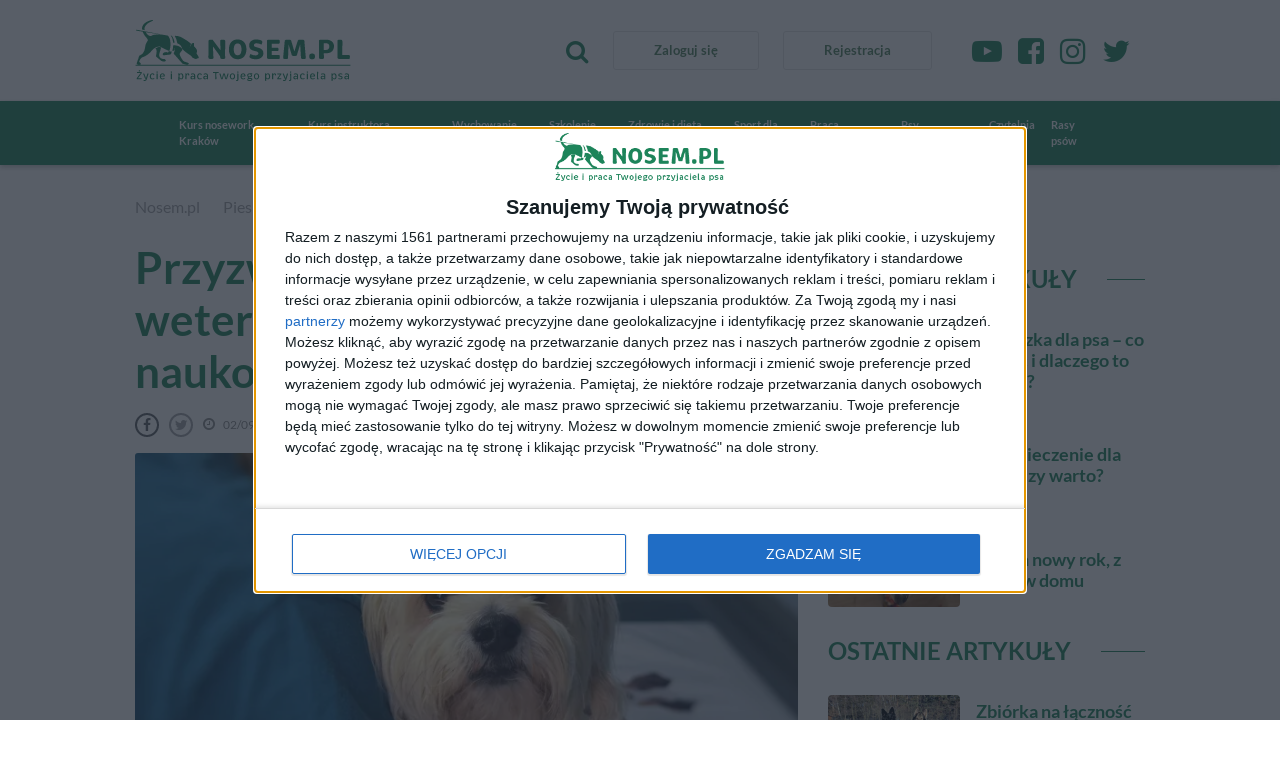

--- FILE ---
content_type: text/html; charset=UTF-8
request_url: https://nosem.pl/pies-w-domu/przyzwyczajanie-psa-do-wizyty-u-weterynarza-i-o-badaniach-naukowych/
body_size: 55764
content:
<!doctype html>
<html class="no-js" lang="pl-PL">
<head>
<meta charset="utf-8" />
<meta http-equiv="X-UA-Compatible" content="IE=edge" />
<title>Przyzwyczajanie psa do wizyty u weterynarza ... i o badaniach naukowych | Nosem.pl</title>
<meta name="viewport" content="width=device-width, initial-scale=1" />
<link rel="preload" href="https://nosem.pl/wp-content/themes/nosem/public/css/app.7564503f.css"  as="style" /><link rel="preload" href="https://nosem.pl/wp-content/themes/nosem/public/fonts/fontawesome-webfont.674f50d2.eot"  as="font" type="font/eot" crossorigin="anonymous" /><link rel="preload" href="https://nosem.pl/wp-content/themes/nosem/public/fonts/fontawesome-webfont.b06871f2.ttf"  as="font" type="font/ttf" crossorigin="anonymous" /><link rel="preload" href="https://nosem.pl/wp-content/themes/nosem/public/fonts/fontawesome-webfont.af7ae505.woff2"  as="font" type="font/woff2" crossorigin="anonymous" /><link rel="preload" href="https://nosem.pl/wp-content/themes/nosem/public/fonts/fontawesome-webfont.fee66e71.woff"  as="font" type="font/woff" crossorigin="anonymous" /><link rel="preload" href="https://nosem.pl/wp-content/themes/nosem/public/fonts/slick.ced611da.eot"  as="font" type="font/eot" crossorigin="anonymous" /><link rel="preload" href="https://nosem.pl/wp-content/themes/nosem/public/fonts/slick.d41f55a7.ttf"  as="font" type="font/ttf" crossorigin="anonymous" /><link rel="preload" href="https://nosem.pl/wp-content/themes/nosem/public/fonts/slick.b7c9e1e4.woff"  as="font" type="font/woff" crossorigin="anonymous" /><link rel="preload" href="https://nosem.pl/wp-content/themes/nosem/public/images/ajax-loader.c5cd7f53.gif"  as="image" /><link rel="preload" href="https://nosem.pl/wp-content/themes/nosem/public/images/fontawesome-webfont.912ec66d.svg"  as="image" /><link rel="preload" href="https://nosem.pl/wp-content/themes/nosem/public/images/placeholder.655f4e91.png"  /><link rel="preload" href="https://nosem.pl/wp-content/themes/nosem/public/images/slick.f97e3bbf.svg"  as="image" /><link rel="preload" href="https://nosem.pl/wp-content/themes/nosem/public/js/app.5f3fb37a.js"  as="script" />	<link rel="alternate" type="application/rss+xml" title="Nosem.pl Feed" href="https://nosem.pl/feed/" />

<link rel="preconnect" href="https://www.googletagmanager.com" />
<link rel="preconnect" href="https://ga.getresponse.com" />
<link rel="preconnect" href="https://pixel.wp.pl" />
<style type="text/css">@font-face {font-family:Lato;font-style:normal;font-weight:300;src:url(/cf-fonts/s/lato/5.0.18/latin/300/normal.woff2);unicode-range:U+0000-00FF,U+0131,U+0152-0153,U+02BB-02BC,U+02C6,U+02DA,U+02DC,U+0304,U+0308,U+0329,U+2000-206F,U+2074,U+20AC,U+2122,U+2191,U+2193,U+2212,U+2215,U+FEFF,U+FFFD;font-display:swap;}@font-face {font-family:Lato;font-style:normal;font-weight:300;src:url(/cf-fonts/s/lato/5.0.18/latin-ext/300/normal.woff2);unicode-range:U+0100-02AF,U+0304,U+0308,U+0329,U+1E00-1E9F,U+1EF2-1EFF,U+2020,U+20A0-20AB,U+20AD-20CF,U+2113,U+2C60-2C7F,U+A720-A7FF;font-display:swap;}@font-face {font-family:Lato;font-style:normal;font-weight:400;src:url(/cf-fonts/s/lato/5.0.18/latin/400/normal.woff2);unicode-range:U+0000-00FF,U+0131,U+0152-0153,U+02BB-02BC,U+02C6,U+02DA,U+02DC,U+0304,U+0308,U+0329,U+2000-206F,U+2074,U+20AC,U+2122,U+2191,U+2193,U+2212,U+2215,U+FEFF,U+FFFD;font-display:swap;}@font-face {font-family:Lato;font-style:normal;font-weight:400;src:url(/cf-fonts/s/lato/5.0.18/latin-ext/400/normal.woff2);unicode-range:U+0100-02AF,U+0304,U+0308,U+0329,U+1E00-1E9F,U+1EF2-1EFF,U+2020,U+20A0-20AB,U+20AD-20CF,U+2113,U+2C60-2C7F,U+A720-A7FF;font-display:swap;}@font-face {font-family:Lato;font-style:normal;font-weight:700;src:url(/cf-fonts/s/lato/5.0.18/latin/700/normal.woff2);unicode-range:U+0000-00FF,U+0131,U+0152-0153,U+02BB-02BC,U+02C6,U+02DA,U+02DC,U+0304,U+0308,U+0329,U+2000-206F,U+2074,U+20AC,U+2122,U+2191,U+2193,U+2212,U+2215,U+FEFF,U+FFFD;font-display:swap;}@font-face {font-family:Lato;font-style:normal;font-weight:700;src:url(/cf-fonts/s/lato/5.0.18/latin-ext/700/normal.woff2);unicode-range:U+0100-02AF,U+0304,U+0308,U+0329,U+1E00-1E9F,U+1EF2-1EFF,U+2020,U+20A0-20AB,U+20AD-20CF,U+2113,U+2C60-2C7F,U+A720-A7FF;font-display:swap;}@font-face {font-family:Lato;font-style:normal;font-weight:900;src:url(/cf-fonts/s/lato/5.0.18/latin/900/normal.woff2);unicode-range:U+0000-00FF,U+0131,U+0152-0153,U+02BB-02BC,U+02C6,U+02DA,U+02DC,U+0304,U+0308,U+0329,U+2000-206F,U+2074,U+20AC,U+2122,U+2191,U+2193,U+2212,U+2215,U+FEFF,U+FFFD;font-display:swap;}@font-face {font-family:Lato;font-style:normal;font-weight:900;src:url(/cf-fonts/s/lato/5.0.18/latin-ext/900/normal.woff2);unicode-range:U+0100-02AF,U+0304,U+0308,U+0329,U+1E00-1E9F,U+1EF2-1EFF,U+2020,U+20A0-20AB,U+20AD-20CF,U+2113,U+2C60-2C7F,U+A720-A7FF;font-display:swap;}</style>
<style type="text/css">@font-face {font-family:Open Sans;font-style:normal;font-weight:700;src:url(/cf-fonts/v/open-sans/5.0.20/hebrew/wght/normal.woff2);unicode-range:U+0590-05FF,U+200C-2010,U+20AA,U+25CC,U+FB1D-FB4F;font-display:swap;}@font-face {font-family:Open Sans;font-style:normal;font-weight:700;src:url(/cf-fonts/v/open-sans/5.0.20/cyrillic-ext/wght/normal.woff2);unicode-range:U+0460-052F,U+1C80-1C88,U+20B4,U+2DE0-2DFF,U+A640-A69F,U+FE2E-FE2F;font-display:swap;}@font-face {font-family:Open Sans;font-style:normal;font-weight:700;src:url(/cf-fonts/v/open-sans/5.0.20/latin-ext/wght/normal.woff2);unicode-range:U+0100-02AF,U+0304,U+0308,U+0329,U+1E00-1E9F,U+1EF2-1EFF,U+2020,U+20A0-20AB,U+20AD-20CF,U+2113,U+2C60-2C7F,U+A720-A7FF;font-display:swap;}@font-face {font-family:Open Sans;font-style:normal;font-weight:700;src:url(/cf-fonts/v/open-sans/5.0.20/vietnamese/wght/normal.woff2);unicode-range:U+0102-0103,U+0110-0111,U+0128-0129,U+0168-0169,U+01A0-01A1,U+01AF-01B0,U+0300-0301,U+0303-0304,U+0308-0309,U+0323,U+0329,U+1EA0-1EF9,U+20AB;font-display:swap;}@font-face {font-family:Open Sans;font-style:normal;font-weight:700;src:url(/cf-fonts/v/open-sans/5.0.20/cyrillic/wght/normal.woff2);unicode-range:U+0301,U+0400-045F,U+0490-0491,U+04B0-04B1,U+2116;font-display:swap;}@font-face {font-family:Open Sans;font-style:normal;font-weight:700;src:url(/cf-fonts/v/open-sans/5.0.20/latin/wght/normal.woff2);unicode-range:U+0000-00FF,U+0131,U+0152-0153,U+02BB-02BC,U+02C6,U+02DA,U+02DC,U+0304,U+0308,U+0329,U+2000-206F,U+2074,U+20AC,U+2122,U+2191,U+2193,U+2212,U+2215,U+FEFF,U+FFFD;font-display:swap;}@font-face {font-family:Open Sans;font-style:normal;font-weight:700;src:url(/cf-fonts/v/open-sans/5.0.20/greek/wght/normal.woff2);unicode-range:U+0370-03FF;font-display:swap;}@font-face {font-family:Open Sans;font-style:normal;font-weight:700;src:url(/cf-fonts/v/open-sans/5.0.20/greek-ext/wght/normal.woff2);unicode-range:U+1F00-1FFF;font-display:swap;}</style>
<!-- Google tag (gtag.js) -->
<script src="https://www.googletagmanager.com/gtag/js?id=G-0PT0KR3CEB"></script>
<script>
window.dataLayer = window.dataLayer || [];
function gtag(){dataLayer.push(arguments);}
gtag('js', new Date());
gtag('config', 'G-0PT0KR3CEB');
</script>
<script type="text/javascript">
(function(c,l,a,r,i,t,y){
c[a]=c[a]||function(){(c[a].q=c[a].q||[]).push(arguments)};
t=l.createElement(r);t.async=1;t.src="https://www.clarity.ms/tag/"+i;
y=l.getElementsByTagName(r)[0];y.parentNode.insertBefore(t,y);
})(window, document, "clarity", "script", "jvl9qjtjbf");
</script>
<meta name='robots' content='index, follow, max-image-preview:large, max-snippet:-1, max-video-preview:-1' />
<script>window._wca = window._wca || [];</script>
<!-- This site is optimized with the Yoast SEO plugin v22.0 - https://yoast.com/wordpress/plugins/seo/ -->
<link rel="canonical" href="https://nosem.pl/pies-w-domu/przyzwyczajanie-psa-do-wizyty-u-weterynarza-i-o-badaniach-naukowych/" />
<meta property="og:locale" content="pl_PL" />
<meta property="og:type" content="article" />
<meta property="og:title" content="Przyzwyczajanie psa do wizyty u weterynarza ... i o badaniach naukowych | Nosem.pl" />
<meta property="og:description" content="Wielu z nas serdecznie rozbawiła informacja, że na podstawie badań naukowcy potwierdzili to, o czym wie z praktyki każdy psiarz – zwierzak w okresie dojrzewania staje się trudniejszy, buntowniczy niczym dorastający nastolatek. W niektórych krajach jako rozwiązanie propagowano bardzo wczesną kastrację i sterylizację, nawet przed trzecim miesiącem życia, tak, aby pies pozostał wiecznie niedojrzałym szczenięciem, [&hellip;]" />
<meta property="og:url" content="https://nosem.pl/pies-w-domu/przyzwyczajanie-psa-do-wizyty-u-weterynarza-i-o-badaniach-naukowych/" />
<meta property="og:site_name" content="Nosem.pl" />
<meta property="article:publisher" content="https://www.facebook.com/nosempl/" />
<meta property="article:published_time" content="2021-09-02T07:39:16+00:00" />
<meta property="article:modified_time" content="2021-09-02T07:42:42+00:00" />
<meta property="og:image" content="https://nosem.pl/wp-content/uploads/2021/09/przyzwyczajanie-psa-do-wizyty-u-weterynarza.jpg" />
<meta property="og:image:width" content="1200" />
<meta property="og:image:height" content="800" />
<meta property="og:image:type" content="image/jpeg" />
<meta name="author" content="Zofia Mrzewińska" />
<meta name="twitter:card" content="summary_large_image" />
<meta name="twitter:creator" content="@NosemPl" />
<meta name="twitter:site" content="@NosemPl" />
<meta name="twitter:label1" content="Napisane przez" />
<meta name="twitter:data1" content="Zofia Mrzewińska" />
<meta name="twitter:label2" content="Szacowany czas czytania" />
<meta name="twitter:data2" content="3 minuty" />
<script type="application/ld+json" class="yoast-schema-graph">{"@context":"https://schema.org","@graph":[{"@type":"Article","@id":"https://nosem.pl/pies-w-domu/przyzwyczajanie-psa-do-wizyty-u-weterynarza-i-o-badaniach-naukowych/#article","isPartOf":{"@id":"https://nosem.pl/pies-w-domu/przyzwyczajanie-psa-do-wizyty-u-weterynarza-i-o-badaniach-naukowych/"},"author":{"name":"Zofia Mrzewińska","@id":"https://nosem.pl/#/schema/person/27a2d49b3739fdc1dd950c1a7cf7b714"},"headline":"Przyzwyczajanie psa do wizyty u weterynarza &#8230; i o badaniach naukowych","datePublished":"2021-09-02T07:39:16+00:00","dateModified":"2021-09-02T07:42:42+00:00","mainEntityOfPage":{"@id":"https://nosem.pl/pies-w-domu/przyzwyczajanie-psa-do-wizyty-u-weterynarza-i-o-badaniach-naukowych/"},"wordCount":665,"commentCount":0,"publisher":{"@id":"https://nosem.pl/#organization"},"image":{"@id":"https://nosem.pl/pies-w-domu/przyzwyczajanie-psa-do-wizyty-u-weterynarza-i-o-badaniach-naukowych/#primaryimage"},"thumbnailUrl":"https://i0.wp.com/nosem.pl/wp-content/uploads/2021/09/przyzwyczajanie-psa-do-wizyty-u-weterynarza.jpg?fit=1200%2C800&ssl=1","articleSection":["Pies w domu","Szczeniak w domu"],"inLanguage":"pl-PL","potentialAction":[{"@type":"CommentAction","name":"Comment","target":["https://nosem.pl/pies-w-domu/przyzwyczajanie-psa-do-wizyty-u-weterynarza-i-o-badaniach-naukowych/#respond"]}]},{"@type":"WebPage","@id":"https://nosem.pl/pies-w-domu/przyzwyczajanie-psa-do-wizyty-u-weterynarza-i-o-badaniach-naukowych/","url":"https://nosem.pl/pies-w-domu/przyzwyczajanie-psa-do-wizyty-u-weterynarza-i-o-badaniach-naukowych/","name":"Przyzwyczajanie psa do wizyty u weterynarza ... i o badaniach naukowych | Nosem.pl","isPartOf":{"@id":"https://nosem.pl/#website"},"primaryImageOfPage":{"@id":"https://nosem.pl/pies-w-domu/przyzwyczajanie-psa-do-wizyty-u-weterynarza-i-o-badaniach-naukowych/#primaryimage"},"image":{"@id":"https://nosem.pl/pies-w-domu/przyzwyczajanie-psa-do-wizyty-u-weterynarza-i-o-badaniach-naukowych/#primaryimage"},"thumbnailUrl":"https://i0.wp.com/nosem.pl/wp-content/uploads/2021/09/przyzwyczajanie-psa-do-wizyty-u-weterynarza.jpg?fit=1200%2C800&ssl=1","datePublished":"2021-09-02T07:39:16+00:00","dateModified":"2021-09-02T07:42:42+00:00","breadcrumb":{"@id":"https://nosem.pl/pies-w-domu/przyzwyczajanie-psa-do-wizyty-u-weterynarza-i-o-badaniach-naukowych/#breadcrumb"},"inLanguage":"pl-PL","potentialAction":[{"@type":"ReadAction","target":["https://nosem.pl/pies-w-domu/przyzwyczajanie-psa-do-wizyty-u-weterynarza-i-o-badaniach-naukowych/"]}]},{"@type":"ImageObject","inLanguage":"pl-PL","@id":"https://nosem.pl/pies-w-domu/przyzwyczajanie-psa-do-wizyty-u-weterynarza-i-o-badaniach-naukowych/#primaryimage","url":"https://i0.wp.com/nosem.pl/wp-content/uploads/2021/09/przyzwyczajanie-psa-do-wizyty-u-weterynarza.jpg?fit=1200%2C800&ssl=1","contentUrl":"https://i0.wp.com/nosem.pl/wp-content/uploads/2021/09/przyzwyczajanie-psa-do-wizyty-u-weterynarza.jpg?fit=1200%2C800&ssl=1","width":1200,"height":800,"caption":"Przyzwyczajanie psa do wizyty u weterynarza"},{"@type":"BreadcrumbList","@id":"https://nosem.pl/pies-w-domu/przyzwyczajanie-psa-do-wizyty-u-weterynarza-i-o-badaniach-naukowych/#breadcrumb","itemListElement":[{"@type":"ListItem","position":1,"name":"Nosem.pl","item":"https://nosem.pl/"},{"@type":"ListItem","position":2,"name":"Pies w domu","item":"https://nosem.pl/pies-w-domu/"},{"@type":"ListItem","position":3,"name":"Przyzwyczajanie psa do wizyty u weterynarza &#8230; i o badaniach naukowych"}]},{"@type":"WebSite","@id":"https://nosem.pl/#website","url":"https://nosem.pl/","name":"Nosem.pl","description":"Portal o psach - porady, ciekawostki, recenzje","publisher":{"@id":"https://nosem.pl/#organization"},"potentialAction":[{"@type":"SearchAction","target":{"@type":"EntryPoint","urlTemplate":"https://nosem.pl/?s={search_term_string}"},"query-input":"required name=search_term_string"}],"inLanguage":"pl-PL"},{"@type":"Organization","@id":"https://nosem.pl/#organization","name":"nosem.pl","url":"https://nosem.pl/","logo":{"@type":"ImageObject","inLanguage":"pl-PL","@id":"https://nosem.pl/#/schema/logo/image/","url":"https://i0.wp.com/nosem.pl/wp-content/uploads/2020/01/logo-primary.png?fit=292%2C83&ssl=1","contentUrl":"https://i0.wp.com/nosem.pl/wp-content/uploads/2020/01/logo-primary.png?fit=292%2C83&ssl=1","width":292,"height":83,"caption":"nosem.pl"},"image":{"@id":"https://nosem.pl/#/schema/logo/image/"},"sameAs":["https://www.facebook.com/nosempl/","https://twitter.com/NosemPl","https://www.instagram.com/nosem.pl/","https://www.youtube.com/channel/UCo8UaXq0VnWUFKCffE4Ofpg"]},{"@type":"Person","@id":"https://nosem.pl/#/schema/person/27a2d49b3739fdc1dd950c1a7cf7b714","name":"Zofia Mrzewińska","image":{"@type":"ImageObject","inLanguage":"pl-PL","@id":"https://nosem.pl/#/schema/person/image/","url":"https://i0.wp.com/nosem.pl/wp-content/uploads/2020/09/Fotka-do-ew.-odpowiedzi-scaled.jpg?fit=96%2C64&ssl=1","contentUrl":"https://i0.wp.com/nosem.pl/wp-content/uploads/2020/09/Fotka-do-ew.-odpowiedzi-scaled.jpg?fit=96%2C64&ssl=1","caption":"Zofia Mrzewińska"},"url":"https://nosem.pl/autor/zofia-mrzewinska/"}]}</script>
<!-- / Yoast SEO plugin. -->
<link rel='dns-prefetch' href='//www.googletagmanager.com' />
<link rel='dns-prefetch' href='//www.google.com' />
<link rel='dns-prefetch' href='//stats.wp.com' />
<link rel='dns-prefetch' href='//fonts.googleapis.com' />
<link rel='dns-prefetch' href='//c0.wp.com' />
<link rel='dns-prefetch' href='//i0.wp.com' />
<style id='classic-theme-styles-inline-css' type='text/css'>
/*! This file is auto-generated */
.wp-block-button__link{color:#fff;background-color:#32373c;border-radius:9999px;box-shadow:none;text-decoration:none;padding:calc(.667em + 2px) calc(1.333em + 2px);font-size:1.125em}.wp-block-file__button{background:#32373c;color:#fff;text-decoration:none}
</style>
<style id='global-styles-inline-css' type='text/css'>
body{--wp--preset--color--black: #000000;--wp--preset--color--cyan-bluish-gray: #abb8c3;--wp--preset--color--white: #ffffff;--wp--preset--color--pale-pink: #f78da7;--wp--preset--color--vivid-red: #cf2e2e;--wp--preset--color--luminous-vivid-orange: #ff6900;--wp--preset--color--luminous-vivid-amber: #fcb900;--wp--preset--color--light-green-cyan: #7bdcb5;--wp--preset--color--vivid-green-cyan: #00d084;--wp--preset--color--pale-cyan-blue: #8ed1fc;--wp--preset--color--vivid-cyan-blue: #0693e3;--wp--preset--color--vivid-purple: #9b51e0;--wp--preset--gradient--vivid-cyan-blue-to-vivid-purple: linear-gradient(135deg,rgba(6,147,227,1) 0%,rgb(155,81,224) 100%);--wp--preset--gradient--light-green-cyan-to-vivid-green-cyan: linear-gradient(135deg,rgb(122,220,180) 0%,rgb(0,208,130) 100%);--wp--preset--gradient--luminous-vivid-amber-to-luminous-vivid-orange: linear-gradient(135deg,rgba(252,185,0,1) 0%,rgba(255,105,0,1) 100%);--wp--preset--gradient--luminous-vivid-orange-to-vivid-red: linear-gradient(135deg,rgba(255,105,0,1) 0%,rgb(207,46,46) 100%);--wp--preset--gradient--very-light-gray-to-cyan-bluish-gray: linear-gradient(135deg,rgb(238,238,238) 0%,rgb(169,184,195) 100%);--wp--preset--gradient--cool-to-warm-spectrum: linear-gradient(135deg,rgb(74,234,220) 0%,rgb(151,120,209) 20%,rgb(207,42,186) 40%,rgb(238,44,130) 60%,rgb(251,105,98) 80%,rgb(254,248,76) 100%);--wp--preset--gradient--blush-light-purple: linear-gradient(135deg,rgb(255,206,236) 0%,rgb(152,150,240) 100%);--wp--preset--gradient--blush-bordeaux: linear-gradient(135deg,rgb(254,205,165) 0%,rgb(254,45,45) 50%,rgb(107,0,62) 100%);--wp--preset--gradient--luminous-dusk: linear-gradient(135deg,rgb(255,203,112) 0%,rgb(199,81,192) 50%,rgb(65,88,208) 100%);--wp--preset--gradient--pale-ocean: linear-gradient(135deg,rgb(255,245,203) 0%,rgb(182,227,212) 50%,rgb(51,167,181) 100%);--wp--preset--gradient--electric-grass: linear-gradient(135deg,rgb(202,248,128) 0%,rgb(113,206,126) 100%);--wp--preset--gradient--midnight: linear-gradient(135deg,rgb(2,3,129) 0%,rgb(40,116,252) 100%);--wp--preset--font-size--small: 13px;--wp--preset--font-size--medium: 20px;--wp--preset--font-size--large: 36px;--wp--preset--font-size--x-large: 42px;--wp--preset--spacing--20: 0.44rem;--wp--preset--spacing--30: 0.67rem;--wp--preset--spacing--40: 1rem;--wp--preset--spacing--50: 1.5rem;--wp--preset--spacing--60: 2.25rem;--wp--preset--spacing--70: 3.38rem;--wp--preset--spacing--80: 5.06rem;--wp--preset--shadow--natural: 6px 6px 9px rgba(0, 0, 0, 0.2);--wp--preset--shadow--deep: 12px 12px 50px rgba(0, 0, 0, 0.4);--wp--preset--shadow--sharp: 6px 6px 0px rgba(0, 0, 0, 0.2);--wp--preset--shadow--outlined: 6px 6px 0px -3px rgba(255, 255, 255, 1), 6px 6px rgba(0, 0, 0, 1);--wp--preset--shadow--crisp: 6px 6px 0px rgba(0, 0, 0, 1);}:where(.is-layout-flex){gap: 0.5em;}:where(.is-layout-grid){gap: 0.5em;}body .is-layout-flow > .alignleft{float: left;margin-inline-start: 0;margin-inline-end: 2em;}body .is-layout-flow > .alignright{float: right;margin-inline-start: 2em;margin-inline-end: 0;}body .is-layout-flow > .aligncenter{margin-left: auto !important;margin-right: auto !important;}body .is-layout-constrained > .alignleft{float: left;margin-inline-start: 0;margin-inline-end: 2em;}body .is-layout-constrained > .alignright{float: right;margin-inline-start: 2em;margin-inline-end: 0;}body .is-layout-constrained > .aligncenter{margin-left: auto !important;margin-right: auto !important;}body .is-layout-constrained > :where(:not(.alignleft):not(.alignright):not(.alignfull)){max-width: var(--wp--style--global--content-size);margin-left: auto !important;margin-right: auto !important;}body .is-layout-constrained > .alignwide{max-width: var(--wp--style--global--wide-size);}body .is-layout-flex{display: flex;}body .is-layout-flex{flex-wrap: wrap;align-items: center;}body .is-layout-flex > *{margin: 0;}body .is-layout-grid{display: grid;}body .is-layout-grid > *{margin: 0;}:where(.wp-block-columns.is-layout-flex){gap: 2em;}:where(.wp-block-columns.is-layout-grid){gap: 2em;}:where(.wp-block-post-template.is-layout-flex){gap: 1.25em;}:where(.wp-block-post-template.is-layout-grid){gap: 1.25em;}.has-black-color{color: var(--wp--preset--color--black) !important;}.has-cyan-bluish-gray-color{color: var(--wp--preset--color--cyan-bluish-gray) !important;}.has-white-color{color: var(--wp--preset--color--white) !important;}.has-pale-pink-color{color: var(--wp--preset--color--pale-pink) !important;}.has-vivid-red-color{color: var(--wp--preset--color--vivid-red) !important;}.has-luminous-vivid-orange-color{color: var(--wp--preset--color--luminous-vivid-orange) !important;}.has-luminous-vivid-amber-color{color: var(--wp--preset--color--luminous-vivid-amber) !important;}.has-light-green-cyan-color{color: var(--wp--preset--color--light-green-cyan) !important;}.has-vivid-green-cyan-color{color: var(--wp--preset--color--vivid-green-cyan) !important;}.has-pale-cyan-blue-color{color: var(--wp--preset--color--pale-cyan-blue) !important;}.has-vivid-cyan-blue-color{color: var(--wp--preset--color--vivid-cyan-blue) !important;}.has-vivid-purple-color{color: var(--wp--preset--color--vivid-purple) !important;}.has-black-background-color{background-color: var(--wp--preset--color--black) !important;}.has-cyan-bluish-gray-background-color{background-color: var(--wp--preset--color--cyan-bluish-gray) !important;}.has-white-background-color{background-color: var(--wp--preset--color--white) !important;}.has-pale-pink-background-color{background-color: var(--wp--preset--color--pale-pink) !important;}.has-vivid-red-background-color{background-color: var(--wp--preset--color--vivid-red) !important;}.has-luminous-vivid-orange-background-color{background-color: var(--wp--preset--color--luminous-vivid-orange) !important;}.has-luminous-vivid-amber-background-color{background-color: var(--wp--preset--color--luminous-vivid-amber) !important;}.has-light-green-cyan-background-color{background-color: var(--wp--preset--color--light-green-cyan) !important;}.has-vivid-green-cyan-background-color{background-color: var(--wp--preset--color--vivid-green-cyan) !important;}.has-pale-cyan-blue-background-color{background-color: var(--wp--preset--color--pale-cyan-blue) !important;}.has-vivid-cyan-blue-background-color{background-color: var(--wp--preset--color--vivid-cyan-blue) !important;}.has-vivid-purple-background-color{background-color: var(--wp--preset--color--vivid-purple) !important;}.has-black-border-color{border-color: var(--wp--preset--color--black) !important;}.has-cyan-bluish-gray-border-color{border-color: var(--wp--preset--color--cyan-bluish-gray) !important;}.has-white-border-color{border-color: var(--wp--preset--color--white) !important;}.has-pale-pink-border-color{border-color: var(--wp--preset--color--pale-pink) !important;}.has-vivid-red-border-color{border-color: var(--wp--preset--color--vivid-red) !important;}.has-luminous-vivid-orange-border-color{border-color: var(--wp--preset--color--luminous-vivid-orange) !important;}.has-luminous-vivid-amber-border-color{border-color: var(--wp--preset--color--luminous-vivid-amber) !important;}.has-light-green-cyan-border-color{border-color: var(--wp--preset--color--light-green-cyan) !important;}.has-vivid-green-cyan-border-color{border-color: var(--wp--preset--color--vivid-green-cyan) !important;}.has-pale-cyan-blue-border-color{border-color: var(--wp--preset--color--pale-cyan-blue) !important;}.has-vivid-cyan-blue-border-color{border-color: var(--wp--preset--color--vivid-cyan-blue) !important;}.has-vivid-purple-border-color{border-color: var(--wp--preset--color--vivid-purple) !important;}.has-vivid-cyan-blue-to-vivid-purple-gradient-background{background: var(--wp--preset--gradient--vivid-cyan-blue-to-vivid-purple) !important;}.has-light-green-cyan-to-vivid-green-cyan-gradient-background{background: var(--wp--preset--gradient--light-green-cyan-to-vivid-green-cyan) !important;}.has-luminous-vivid-amber-to-luminous-vivid-orange-gradient-background{background: var(--wp--preset--gradient--luminous-vivid-amber-to-luminous-vivid-orange) !important;}.has-luminous-vivid-orange-to-vivid-red-gradient-background{background: var(--wp--preset--gradient--luminous-vivid-orange-to-vivid-red) !important;}.has-very-light-gray-to-cyan-bluish-gray-gradient-background{background: var(--wp--preset--gradient--very-light-gray-to-cyan-bluish-gray) !important;}.has-cool-to-warm-spectrum-gradient-background{background: var(--wp--preset--gradient--cool-to-warm-spectrum) !important;}.has-blush-light-purple-gradient-background{background: var(--wp--preset--gradient--blush-light-purple) !important;}.has-blush-bordeaux-gradient-background{background: var(--wp--preset--gradient--blush-bordeaux) !important;}.has-luminous-dusk-gradient-background{background: var(--wp--preset--gradient--luminous-dusk) !important;}.has-pale-ocean-gradient-background{background: var(--wp--preset--gradient--pale-ocean) !important;}.has-electric-grass-gradient-background{background: var(--wp--preset--gradient--electric-grass) !important;}.has-midnight-gradient-background{background: var(--wp--preset--gradient--midnight) !important;}.has-small-font-size{font-size: var(--wp--preset--font-size--small) !important;}.has-medium-font-size{font-size: var(--wp--preset--font-size--medium) !important;}.has-large-font-size{font-size: var(--wp--preset--font-size--large) !important;}.has-x-large-font-size{font-size: var(--wp--preset--font-size--x-large) !important;}
.wp-block-navigation a:where(:not(.wp-element-button)){color: inherit;}
:where(.wp-block-post-template.is-layout-flex){gap: 1.25em;}:where(.wp-block-post-template.is-layout-grid){gap: 1.25em;}
:where(.wp-block-columns.is-layout-flex){gap: 2em;}:where(.wp-block-columns.is-layout-grid){gap: 2em;}
.wp-block-pullquote{font-size: 1.5em;line-height: 1.6;}
</style>
<!-- <link rel='stylesheet' id='cf7_add_password_field_style-css' on-delay data-href='https://nosem.pl/wp-content/plugins/cf7-add-password-field/css/all.css?ver=e3d73601b50f1a2f7a8510d65d15707a' media='all'/> -->
<!-- <link rel='stylesheet' id='contact-form-7-css' href='https://nosem.pl/wp-content/plugins/contact-form-7/includes/css/styles.css?ver=5.9.8' type='text/css' media='all' /> -->
<!-- <link rel='stylesheet' id='kk-star-ratings-css' href='https://nosem.pl/wp-content/plugins/kk-star-ratings/public/css/kk-star-ratings.css?ver=4.1.8' type='text/css' media='all' /> -->
<link rel="stylesheet" type="text/css" href="//nosem.pl/wp-content/cache/wpfc-minified/8m5ykdd7/2hq2g.css" media="all"/>
<style id='kk-star-ratings-inline-css' type='text/css'>
.kk-star-ratings .kksr-stars .kksr-star {
margin-right: 3px;
}
[dir="rtl"] .kk-star-ratings .kksr-stars .kksr-star {
margin-left: 3px;
margin-right: 0;
}
</style>
<!-- <link rel='stylesheet' id='pmpro_frontend-css' on-delay data-href='https://nosem.pl/wp-content/plugins/paid-memberships-pro/css/frontend.css?ver=2.5.3' media='screen'/> -->
<link rel="stylesheet" type="text/css" href="//nosem.pl/wp-content/cache/wpfc-minified/6mw8hjrr/2hq28.css" media="screen"/>
<!-- <link rel='stylesheet' id='pmpro_print-css' on-delay data-href='https://nosem.pl/wp-content/plugins/paid-memberships-pro/css/print.css?ver=2.5.3' media='print'/> -->
<link rel="stylesheet" type="text/css" href="//nosem.pl/wp-content/cache/wpfc-minified/dux26tfw/2hq28.css" media="print"/>
<link rel='stylesheet' id='dashicons-css' href='https://c0.wp.com/c/6.3.2/wp-includes/css/dashicons.min.css' type='text/css' media='all' />
<!-- <link rel='stylesheet' id='wpmm_fontawesome_css-css' href='https://nosem.pl/wp-content/plugins/wp-megamenu/assets/font-awesome-4.7.0/css/font-awesome.min.css?ver=4.7.0' type='text/css' media='all' /> -->
<!-- <link rel='stylesheet' id='wpmm_icofont_css-css' href='https://nosem.pl/wp-content/plugins/wp-megamenu/assets/icofont/icofont.min.css?ver=1.0.1' type='text/css' media='all' /> -->
<!-- <link rel='stylesheet' id='wpmm_css-css' href='https://nosem.pl/wp-content/plugins/wp-megamenu/assets/css/wpmm.css?ver=1.4.2' type='text/css' media='all' /> -->
<!-- <link rel='stylesheet' id='wp_megamenu_generated_css-css' href='https://nosem.pl/wp-content/uploads/wp-megamenu/wp-megamenu.css?ver=1.4.2' type='text/css' media='all' /> -->
<!-- <link rel='stylesheet' id='featuresbox_css-css' href='https://nosem.pl/wp-content/plugins/wp-megamenu/addons/wpmm-featuresbox/wpmm-featuresbox.css?ver=1' type='text/css' media='all' /> -->
<!-- <link rel='stylesheet' id='postgrid_css-css' href='https://nosem.pl/wp-content/plugins/wp-megamenu/addons/wpmm-gridpost/wpmm-gridpost.css?ver=1' type='text/css' media='all' /> -->
<!-- <link rel='stylesheet' id='wpcf7-redirect-script-frontend-css' href='https://nosem.pl/wp-content/plugins/wpcf7-redirect/build/assets/frontend-script.css?ver=2c532d7e2be36f6af233' type='text/css' media='all' /> -->
<!-- <link rel='stylesheet' id='wpdiscuz-frontend-css-css' on-delay data-href='https://nosem.pl/wp-content/plugins/wpdiscuz/themes/default/style.css?ver=7.6.30' media='all'/> -->
<link rel="stylesheet" type="text/css" href="//nosem.pl/wp-content/cache/wpfc-minified/qldedm39/2hq2g.css" media="all"/>
<style id='wpdiscuz-frontend-css-inline-css' type='text/css'>
#wpdcom .wpd-blog-administrator .wpd-comment-label{color:#ffffff;background-color:#00B38F;border:none}#wpdcom .wpd-blog-administrator .wpd-comment-author, #wpdcom .wpd-blog-administrator .wpd-comment-author a{color:#00B38F}#wpdcom.wpd-layout-1 .wpd-comment .wpd-blog-administrator .wpd-avatar img{border-color:#00B38F}#wpdcom.wpd-layout-2 .wpd-comment.wpd-reply .wpd-comment-wrap.wpd-blog-administrator{border-left:3px solid #00B38F}#wpdcom.wpd-layout-2 .wpd-comment .wpd-blog-administrator .wpd-avatar img{border-bottom-color:#00B38F}#wpdcom.wpd-layout-3 .wpd-blog-administrator .wpd-comment-subheader{border-top:1px dashed #00B38F}#wpdcom.wpd-layout-3 .wpd-reply .wpd-blog-administrator .wpd-comment-right{border-left:1px solid #00B38F}#wpdcom .wpd-blog-editor .wpd-comment-label{color:#ffffff;background-color:#00B38F;border:none}#wpdcom .wpd-blog-editor .wpd-comment-author, #wpdcom .wpd-blog-editor .wpd-comment-author a{color:#00B38F}#wpdcom.wpd-layout-1 .wpd-comment .wpd-blog-editor .wpd-avatar img{border-color:#00B38F}#wpdcom.wpd-layout-2 .wpd-comment.wpd-reply .wpd-comment-wrap.wpd-blog-editor{border-left:3px solid #00B38F}#wpdcom.wpd-layout-2 .wpd-comment .wpd-blog-editor .wpd-avatar img{border-bottom-color:#00B38F}#wpdcom.wpd-layout-3 .wpd-blog-editor .wpd-comment-subheader{border-top:1px dashed #00B38F}#wpdcom.wpd-layout-3 .wpd-reply .wpd-blog-editor .wpd-comment-right{border-left:1px solid #00B38F}#wpdcom .wpd-blog-author .wpd-comment-label{color:#ffffff;background-color:#00B38F;border:none}#wpdcom .wpd-blog-author .wpd-comment-author, #wpdcom .wpd-blog-author .wpd-comment-author a{color:#00B38F}#wpdcom.wpd-layout-1 .wpd-comment .wpd-blog-author .wpd-avatar img{border-color:#00B38F}#wpdcom.wpd-layout-2 .wpd-comment .wpd-blog-author .wpd-avatar img{border-bottom-color:#00B38F}#wpdcom.wpd-layout-3 .wpd-blog-author .wpd-comment-subheader{border-top:1px dashed #00B38F}#wpdcom.wpd-layout-3 .wpd-reply .wpd-blog-author .wpd-comment-right{border-left:1px solid #00B38F}#wpdcom .wpd-blog-contributor .wpd-comment-label{color:#ffffff;background-color:#00B38F;border:none}#wpdcom .wpd-blog-contributor .wpd-comment-author, #wpdcom .wpd-blog-contributor .wpd-comment-author a{color:#00B38F}#wpdcom.wpd-layout-1 .wpd-comment .wpd-blog-contributor .wpd-avatar img{border-color:#00B38F}#wpdcom.wpd-layout-2 .wpd-comment .wpd-blog-contributor .wpd-avatar img{border-bottom-color:#00B38F}#wpdcom.wpd-layout-3 .wpd-blog-contributor .wpd-comment-subheader{border-top:1px dashed #00B38F}#wpdcom.wpd-layout-3 .wpd-reply .wpd-blog-contributor .wpd-comment-right{border-left:1px solid #00B38F}#wpdcom .wpd-blog-subscriber .wpd-comment-label{color:#ffffff;background-color:#00B38F;border:none}#wpdcom .wpd-blog-subscriber .wpd-comment-author, #wpdcom .wpd-blog-subscriber .wpd-comment-author a{color:#00B38F}#wpdcom.wpd-layout-2 .wpd-comment .wpd-blog-subscriber .wpd-avatar img{border-bottom-color:#00B38F}#wpdcom.wpd-layout-3 .wpd-blog-subscriber .wpd-comment-subheader{border-top:1px dashed #00B38F}#wpdcom .wpd-blog-wpseo_manager .wpd-comment-label{color:#ffffff;background-color:#00B38F;border:none}#wpdcom .wpd-blog-wpseo_manager .wpd-comment-author, #wpdcom .wpd-blog-wpseo_manager .wpd-comment-author a{color:#00B38F}#wpdcom.wpd-layout-1 .wpd-comment .wpd-blog-wpseo_manager .wpd-avatar img{border-color:#00B38F}#wpdcom.wpd-layout-2 .wpd-comment .wpd-blog-wpseo_manager .wpd-avatar img{border-bottom-color:#00B38F}#wpdcom.wpd-layout-3 .wpd-blog-wpseo_manager .wpd-comment-subheader{border-top:1px dashed #00B38F}#wpdcom.wpd-layout-3 .wpd-reply .wpd-blog-wpseo_manager .wpd-comment-right{border-left:1px solid #00B38F}#wpdcom .wpd-blog-wpseo_editor .wpd-comment-label{color:#ffffff;background-color:#00B38F;border:none}#wpdcom .wpd-blog-wpseo_editor .wpd-comment-author, #wpdcom .wpd-blog-wpseo_editor .wpd-comment-author a{color:#00B38F}#wpdcom.wpd-layout-1 .wpd-comment .wpd-blog-wpseo_editor .wpd-avatar img{border-color:#00B38F}#wpdcom.wpd-layout-2 .wpd-comment .wpd-blog-wpseo_editor .wpd-avatar img{border-bottom-color:#00B38F}#wpdcom.wpd-layout-3 .wpd-blog-wpseo_editor .wpd-comment-subheader{border-top:1px dashed #00B38F}#wpdcom.wpd-layout-3 .wpd-reply .wpd-blog-wpseo_editor .wpd-comment-right{border-left:1px solid #00B38F}#wpdcom .wpd-blog-translator .wpd-comment-label{color:#ffffff;background-color:#00B38F;border:none}#wpdcom .wpd-blog-translator .wpd-comment-author, #wpdcom .wpd-blog-translator .wpd-comment-author a{color:#00B38F}#wpdcom.wpd-layout-1 .wpd-comment .wpd-blog-translator .wpd-avatar img{border-color:#00B38F}#wpdcom.wpd-layout-2 .wpd-comment .wpd-blog-translator .wpd-avatar img{border-bottom-color:#00B38F}#wpdcom.wpd-layout-3 .wpd-blog-translator .wpd-comment-subheader{border-top:1px dashed #00B38F}#wpdcom.wpd-layout-3 .wpd-reply .wpd-blog-translator .wpd-comment-right{border-left:1px solid #00B38F}#wpdcom .wpd-blog-customer .wpd-comment-label{color:#ffffff;background-color:#00B38F;border:none}#wpdcom .wpd-blog-customer .wpd-comment-author, #wpdcom .wpd-blog-customer .wpd-comment-author a{color:#00B38F}#wpdcom.wpd-layout-1 .wpd-comment .wpd-blog-customer .wpd-avatar img{border-color:#00B38F}#wpdcom.wpd-layout-2 .wpd-comment .wpd-blog-customer .wpd-avatar img{border-bottom-color:#00B38F}#wpdcom.wpd-layout-3 .wpd-blog-customer .wpd-comment-subheader{border-top:1px dashed #00B38F}#wpdcom.wpd-layout-3 .wpd-reply .wpd-blog-customer .wpd-comment-right{border-left:1px solid #00B38F}#wpdcom .wpd-blog-shop_manager .wpd-comment-label{color:#ffffff;background-color:#00B38F;border:none}#wpdcom .wpd-blog-shop_manager .wpd-comment-author, #wpdcom .wpd-blog-shop_manager .wpd-comment-author a{color:#00B38F}#wpdcom.wpd-layout-1 .wpd-comment .wpd-blog-shop_manager .wpd-avatar img{border-color:#00B38F}#wpdcom.wpd-layout-2 .wpd-comment .wpd-blog-shop_manager .wpd-avatar img{border-bottom-color:#00B38F}#wpdcom.wpd-layout-3 .wpd-blog-shop_manager .wpd-comment-subheader{border-top:1px dashed #00B38F}#wpdcom.wpd-layout-3 .wpd-reply .wpd-blog-shop_manager .wpd-comment-right{border-left:1px solid #00B38F}#wpdcom .wpd-blog-post_author .wpd-comment-label{color:#ffffff;background-color:#00B38F;border:none}#wpdcom .wpd-blog-post_author .wpd-comment-author, #wpdcom .wpd-blog-post_author .wpd-comment-author a{color:#00B38F}#wpdcom .wpd-blog-post_author .wpd-avatar img{border-color:#00B38F}#wpdcom.wpd-layout-1 .wpd-comment .wpd-blog-post_author .wpd-avatar img{border-color:#00B38F}#wpdcom.wpd-layout-2 .wpd-comment.wpd-reply .wpd-comment-wrap.wpd-blog-post_author{border-left:3px solid #00B38F}#wpdcom.wpd-layout-2 .wpd-comment .wpd-blog-post_author .wpd-avatar img{border-bottom-color:#00B38F}#wpdcom.wpd-layout-3 .wpd-blog-post_author .wpd-comment-subheader{border-top:1px dashed #00B38F}#wpdcom.wpd-layout-3 .wpd-reply .wpd-blog-post_author .wpd-comment-right{border-left:1px solid #00B38F}#wpdcom .wpd-blog-guest .wpd-comment-label{color:#ffffff;background-color:#00B38F;border:none}#wpdcom .wpd-blog-guest .wpd-comment-author, #wpdcom .wpd-blog-guest .wpd-comment-author a{color:#00B38F}#wpdcom.wpd-layout-3 .wpd-blog-guest .wpd-comment-subheader{border-top:1px dashed #00B38F}#comments, #respond, .comments-area, #wpdcom{}#wpdcom .ql-editor > *{color:#777777}#wpdcom .ql-editor::before{}#wpdcom .ql-toolbar{border:1px solid #DDDDDD;border-top:none}#wpdcom .ql-container{border:1px solid #DDDDDD;border-bottom:none}#wpdcom .wpd-form-row .wpdiscuz-item input[type="text"], #wpdcom .wpd-form-row .wpdiscuz-item input[type="email"], #wpdcom .wpd-form-row .wpdiscuz-item input[type="url"], #wpdcom .wpd-form-row .wpdiscuz-item input[type="color"], #wpdcom .wpd-form-row .wpdiscuz-item input[type="date"], #wpdcom .wpd-form-row .wpdiscuz-item input[type="datetime"], #wpdcom .wpd-form-row .wpdiscuz-item input[type="datetime-local"], #wpdcom .wpd-form-row .wpdiscuz-item input[type="month"], #wpdcom .wpd-form-row .wpdiscuz-item input[type="number"], #wpdcom .wpd-form-row .wpdiscuz-item input[type="time"], #wpdcom textarea, #wpdcom select{border:1px solid #DDDDDD;color:#777777}#wpdcom .wpd-form-row .wpdiscuz-item textarea{border:1px solid #DDDDDD}#wpdcom input::placeholder, #wpdcom textarea::placeholder, #wpdcom input::-moz-placeholder, #wpdcom textarea::-webkit-input-placeholder{}#wpdcom .wpd-comment-text{color:#777777}#wpdcom .wpd-thread-head .wpd-thread-info{border-bottom:2px solid #00B38F}#wpdcom .wpd-thread-head .wpd-thread-info.wpd-reviews-tab svg{fill:#00B38F}#wpdcom .wpd-thread-head .wpdiscuz-user-settings{border-bottom:2px solid #00B38F}#wpdcom .wpd-thread-head .wpdiscuz-user-settings:hover{color:#00B38F}#wpdcom .wpd-comment .wpd-follow-link:hover{color:#00B38F}#wpdcom .wpd-comment-status .wpd-sticky{color:#00B38F}#wpdcom .wpd-thread-filter .wpdf-active{color:#00B38F;border-bottom-color:#00B38F}#wpdcom .wpd-comment-info-bar{border:1px dashed #33c3a6;background:#e6f8f4}#wpdcom .wpd-comment-info-bar .wpd-current-view i{color:#00B38F}#wpdcom .wpd-filter-view-all:hover{background:#00B38F}#wpdcom .wpdiscuz-item .wpdiscuz-rating > label{color:#DDDDDD}#wpdcom .wpdiscuz-item .wpdiscuz-rating:not(:checked) > label:hover, .wpdiscuz-rating:not(:checked) > label:hover ~ label{}#wpdcom .wpdiscuz-item .wpdiscuz-rating > input ~ label:hover, #wpdcom .wpdiscuz-item .wpdiscuz-rating > input:not(:checked) ~ label:hover ~ label, #wpdcom .wpdiscuz-item .wpdiscuz-rating > input:not(:checked) ~ label:hover ~ label{color:#FFED85}#wpdcom .wpdiscuz-item .wpdiscuz-rating > input:checked ~ label:hover, #wpdcom .wpdiscuz-item .wpdiscuz-rating > input:checked ~ label:hover, #wpdcom .wpdiscuz-item .wpdiscuz-rating > label:hover ~ input:checked ~ label, #wpdcom .wpdiscuz-item .wpdiscuz-rating > input:checked + label:hover ~ label, #wpdcom .wpdiscuz-item .wpdiscuz-rating > input:checked ~ label:hover ~ label, .wpd-custom-field .wcf-active-star, #wpdcom .wpdiscuz-item .wpdiscuz-rating > input:checked ~ label{color:#FFD700}#wpd-post-rating .wpd-rating-wrap .wpd-rating-stars svg .wpd-star{fill:#DDDDDD}#wpd-post-rating .wpd-rating-wrap .wpd-rating-stars svg .wpd-active{fill:#FFD700}#wpd-post-rating .wpd-rating-wrap .wpd-rate-starts svg .wpd-star{fill:#DDDDDD}#wpd-post-rating .wpd-rating-wrap .wpd-rate-starts:hover svg .wpd-star{fill:#FFED85}#wpd-post-rating.wpd-not-rated .wpd-rating-wrap .wpd-rate-starts svg:hover ~ svg .wpd-star{fill:#DDDDDD}.wpdiscuz-post-rating-wrap .wpd-rating .wpd-rating-wrap .wpd-rating-stars svg .wpd-star{fill:#DDDDDD}.wpdiscuz-post-rating-wrap .wpd-rating .wpd-rating-wrap .wpd-rating-stars svg .wpd-active{fill:#FFD700}#wpdcom .wpd-comment .wpd-follow-active{color:#ff7a00}#wpdcom .page-numbers{color:#555;border:#555 1px solid}#wpdcom span.current{background:#555}#wpdcom.wpd-layout-1 .wpd-new-loaded-comment > .wpd-comment-wrap > .wpd-comment-right{background:#FFFAD6}#wpdcom.wpd-layout-2 .wpd-new-loaded-comment.wpd-comment > .wpd-comment-wrap > .wpd-comment-right{background:#FFFAD6}#wpdcom.wpd-layout-2 .wpd-new-loaded-comment.wpd-comment.wpd-reply > .wpd-comment-wrap > .wpd-comment-right{background:transparent}#wpdcom.wpd-layout-2 .wpd-new-loaded-comment.wpd-comment.wpd-reply > .wpd-comment-wrap{background:#FFFAD6}#wpdcom.wpd-layout-3 .wpd-new-loaded-comment.wpd-comment > .wpd-comment-wrap > .wpd-comment-right{background:#FFFAD6}#wpdcom .wpd-follow:hover i, #wpdcom .wpd-unfollow:hover i, #wpdcom .wpd-comment .wpd-follow-active:hover i{color:#00B38F}#wpdcom .wpdiscuz-readmore{cursor:pointer;color:#00B38F}.wpd-custom-field .wcf-pasiv-star, #wpcomm .wpdiscuz-item .wpdiscuz-rating > label{color:#DDDDDD}.wpd-wrapper .wpd-list-item.wpd-active{border-top:3px solid #00B38F}#wpdcom.wpd-layout-2 .wpd-comment.wpd-reply.wpd-unapproved-comment .wpd-comment-wrap{border-left:3px solid #FFFAD6}#wpdcom.wpd-layout-3 .wpd-comment.wpd-reply.wpd-unapproved-comment .wpd-comment-right{border-left:1px solid #FFFAD6}#wpdcom .wpd-prim-button{background-color:#555555;color:#FFFFFF}#wpdcom .wpd_label__check i.wpdicon-on{color:#555555;border:1px solid #aaaaaa}#wpd-bubble-wrapper #wpd-bubble-all-comments-count{color:#1DB99A}#wpd-bubble-wrapper > div{background-color:#1DB99A}#wpd-bubble-wrapper > #wpd-bubble #wpd-bubble-add-message{background-color:#1DB99A}#wpd-bubble-wrapper > #wpd-bubble #wpd-bubble-add-message::before{border-left-color:#1DB99A;border-right-color:#1DB99A}#wpd-bubble-wrapper.wpd-right-corner > #wpd-bubble #wpd-bubble-add-message::before{border-left-color:#1DB99A;border-right-color:#1DB99A}.wpd-inline-icon-wrapper path.wpd-inline-icon-first{fill:#1DB99A}.wpd-inline-icon-count{background-color:#1DB99A}.wpd-inline-icon-count::before{border-right-color:#1DB99A}.wpd-inline-form-wrapper::before{border-bottom-color:#1DB99A}.wpd-inline-form-question{background-color:#1DB99A}.wpd-inline-form{background-color:#1DB99A}.wpd-last-inline-comments-wrapper{border-color:#1DB99A}.wpd-last-inline-comments-wrapper::before{border-bottom-color:#1DB99A}.wpd-last-inline-comments-wrapper .wpd-view-all-inline-comments{background:#1DB99A}.wpd-last-inline-comments-wrapper .wpd-view-all-inline-comments:hover,.wpd-last-inline-comments-wrapper .wpd-view-all-inline-comments:active,.wpd-last-inline-comments-wrapper .wpd-view-all-inline-comments:focus{background-color:#1DB99A}#wpdcom .ql-snow .ql-tooltip[data-mode="link"]::before{content:"Enter link:"}#wpdcom .ql-snow .ql-tooltip.ql-editing a.ql-action::after{content:"Zapisz"}.comments-area{width:auto}
</style>
<!-- <link rel='stylesheet' id='wpdiscuz-fa-css' on-delay data-href='https://nosem.pl/wp-content/plugins/wpdiscuz/assets/third-party/font-awesome-5.13.0/css/fa.min.css?ver=7.6.30' media='all'/> -->
<!-- <link rel='stylesheet' id='wpdiscuz-combo-css-css' on-delay data-href='https://nosem.pl/wp-content/plugins/wpdiscuz/assets/css/wpdiscuz-combo-no_quill.min.css?ver=e3d73601b50f1a2f7a8510d65d15707a' media='all'/> -->
<!-- <link rel='stylesheet' id='nosem_css-css' href='https://nosem.pl/wp-content/themes/nosem/public/css/app.7564503f.css?ver=1769078780' type='text/css' media='all' /> -->
<link rel="stylesheet" type="text/css" href="//nosem.pl/wp-content/cache/wpfc-minified/7bpelvjd/hpwj1.css" media="all"/>
<style type="text/css">@font-face {font-family:Poppins;font-style:normal;font-weight:100;src:url(/cf-fonts/s/poppins/5.0.11/latin-ext/100/normal.woff2);unicode-range:U+0100-02AF,U+0304,U+0308,U+0329,U+1E00-1E9F,U+1EF2-1EFF,U+2020,U+20A0-20AB,U+20AD-20CF,U+2113,U+2C60-2C7F,U+A720-A7FF;font-display:swap;}@font-face {font-family:Poppins;font-style:normal;font-weight:100;src:url(/cf-fonts/s/poppins/5.0.11/devanagari/100/normal.woff2);unicode-range:U+0900-097F,U+1CD0-1CF9,U+200C-200D,U+20A8,U+20B9,U+25CC,U+A830-A839,U+A8E0-A8FF;font-display:swap;}@font-face {font-family:Poppins;font-style:normal;font-weight:100;src:url(/cf-fonts/s/poppins/5.0.11/latin/100/normal.woff2);unicode-range:U+0000-00FF,U+0131,U+0152-0153,U+02BB-02BC,U+02C6,U+02DA,U+02DC,U+0304,U+0308,U+0329,U+2000-206F,U+2074,U+20AC,U+2122,U+2191,U+2193,U+2212,U+2215,U+FEFF,U+FFFD;font-display:swap;}@font-face {font-family:Poppins;font-style:italic;font-weight:100;src:url(/cf-fonts/s/poppins/5.0.11/latin-ext/100/italic.woff2);unicode-range:U+0100-02AF,U+0304,U+0308,U+0329,U+1E00-1E9F,U+1EF2-1EFF,U+2020,U+20A0-20AB,U+20AD-20CF,U+2113,U+2C60-2C7F,U+A720-A7FF;font-display:swap;}@font-face {font-family:Poppins;font-style:italic;font-weight:100;src:url(/cf-fonts/s/poppins/5.0.11/latin/100/italic.woff2);unicode-range:U+0000-00FF,U+0131,U+0152-0153,U+02BB-02BC,U+02C6,U+02DA,U+02DC,U+0304,U+0308,U+0329,U+2000-206F,U+2074,U+20AC,U+2122,U+2191,U+2193,U+2212,U+2215,U+FEFF,U+FFFD;font-display:swap;}@font-face {font-family:Poppins;font-style:italic;font-weight:100;src:url(/cf-fonts/s/poppins/5.0.11/devanagari/100/italic.woff2);unicode-range:U+0900-097F,U+1CD0-1CF9,U+200C-200D,U+20A8,U+20B9,U+25CC,U+A830-A839,U+A8E0-A8FF;font-display:swap;}@font-face {font-family:Poppins;font-style:normal;font-weight:200;src:url(/cf-fonts/s/poppins/5.0.11/latin/200/normal.woff2);unicode-range:U+0000-00FF,U+0131,U+0152-0153,U+02BB-02BC,U+02C6,U+02DA,U+02DC,U+0304,U+0308,U+0329,U+2000-206F,U+2074,U+20AC,U+2122,U+2191,U+2193,U+2212,U+2215,U+FEFF,U+FFFD;font-display:swap;}@font-face {font-family:Poppins;font-style:normal;font-weight:200;src:url(/cf-fonts/s/poppins/5.0.11/latin-ext/200/normal.woff2);unicode-range:U+0100-02AF,U+0304,U+0308,U+0329,U+1E00-1E9F,U+1EF2-1EFF,U+2020,U+20A0-20AB,U+20AD-20CF,U+2113,U+2C60-2C7F,U+A720-A7FF;font-display:swap;}@font-face {font-family:Poppins;font-style:normal;font-weight:200;src:url(/cf-fonts/s/poppins/5.0.11/devanagari/200/normal.woff2);unicode-range:U+0900-097F,U+1CD0-1CF9,U+200C-200D,U+20A8,U+20B9,U+25CC,U+A830-A839,U+A8E0-A8FF;font-display:swap;}@font-face {font-family:Poppins;font-style:italic;font-weight:200;src:url(/cf-fonts/s/poppins/5.0.11/devanagari/200/italic.woff2);unicode-range:U+0900-097F,U+1CD0-1CF9,U+200C-200D,U+20A8,U+20B9,U+25CC,U+A830-A839,U+A8E0-A8FF;font-display:swap;}@font-face {font-family:Poppins;font-style:italic;font-weight:200;src:url(/cf-fonts/s/poppins/5.0.11/latin-ext/200/italic.woff2);unicode-range:U+0100-02AF,U+0304,U+0308,U+0329,U+1E00-1E9F,U+1EF2-1EFF,U+2020,U+20A0-20AB,U+20AD-20CF,U+2113,U+2C60-2C7F,U+A720-A7FF;font-display:swap;}@font-face {font-family:Poppins;font-style:italic;font-weight:200;src:url(/cf-fonts/s/poppins/5.0.11/latin/200/italic.woff2);unicode-range:U+0000-00FF,U+0131,U+0152-0153,U+02BB-02BC,U+02C6,U+02DA,U+02DC,U+0304,U+0308,U+0329,U+2000-206F,U+2074,U+20AC,U+2122,U+2191,U+2193,U+2212,U+2215,U+FEFF,U+FFFD;font-display:swap;}@font-face {font-family:Poppins;font-style:normal;font-weight:300;src:url(/cf-fonts/s/poppins/5.0.11/latin/300/normal.woff2);unicode-range:U+0000-00FF,U+0131,U+0152-0153,U+02BB-02BC,U+02C6,U+02DA,U+02DC,U+0304,U+0308,U+0329,U+2000-206F,U+2074,U+20AC,U+2122,U+2191,U+2193,U+2212,U+2215,U+FEFF,U+FFFD;font-display:swap;}@font-face {font-family:Poppins;font-style:normal;font-weight:300;src:url(/cf-fonts/s/poppins/5.0.11/devanagari/300/normal.woff2);unicode-range:U+0900-097F,U+1CD0-1CF9,U+200C-200D,U+20A8,U+20B9,U+25CC,U+A830-A839,U+A8E0-A8FF;font-display:swap;}@font-face {font-family:Poppins;font-style:normal;font-weight:300;src:url(/cf-fonts/s/poppins/5.0.11/latin-ext/300/normal.woff2);unicode-range:U+0100-02AF,U+0304,U+0308,U+0329,U+1E00-1E9F,U+1EF2-1EFF,U+2020,U+20A0-20AB,U+20AD-20CF,U+2113,U+2C60-2C7F,U+A720-A7FF;font-display:swap;}@font-face {font-family:Poppins;font-style:italic;font-weight:300;src:url(/cf-fonts/s/poppins/5.0.11/devanagari/300/italic.woff2);unicode-range:U+0900-097F,U+1CD0-1CF9,U+200C-200D,U+20A8,U+20B9,U+25CC,U+A830-A839,U+A8E0-A8FF;font-display:swap;}@font-face {font-family:Poppins;font-style:italic;font-weight:300;src:url(/cf-fonts/s/poppins/5.0.11/latin/300/italic.woff2);unicode-range:U+0000-00FF,U+0131,U+0152-0153,U+02BB-02BC,U+02C6,U+02DA,U+02DC,U+0304,U+0308,U+0329,U+2000-206F,U+2074,U+20AC,U+2122,U+2191,U+2193,U+2212,U+2215,U+FEFF,U+FFFD;font-display:swap;}@font-face {font-family:Poppins;font-style:italic;font-weight:300;src:url(/cf-fonts/s/poppins/5.0.11/latin-ext/300/italic.woff2);unicode-range:U+0100-02AF,U+0304,U+0308,U+0329,U+1E00-1E9F,U+1EF2-1EFF,U+2020,U+20A0-20AB,U+20AD-20CF,U+2113,U+2C60-2C7F,U+A720-A7FF;font-display:swap;}@font-face {font-family:Poppins;font-style:normal;font-weight:400;src:url(/cf-fonts/s/poppins/5.0.11/latin/400/normal.woff2);unicode-range:U+0000-00FF,U+0131,U+0152-0153,U+02BB-02BC,U+02C6,U+02DA,U+02DC,U+0304,U+0308,U+0329,U+2000-206F,U+2074,U+20AC,U+2122,U+2191,U+2193,U+2212,U+2215,U+FEFF,U+FFFD;font-display:swap;}@font-face {font-family:Poppins;font-style:normal;font-weight:400;src:url(/cf-fonts/s/poppins/5.0.11/devanagari/400/normal.woff2);unicode-range:U+0900-097F,U+1CD0-1CF9,U+200C-200D,U+20A8,U+20B9,U+25CC,U+A830-A839,U+A8E0-A8FF;font-display:swap;}@font-face {font-family:Poppins;font-style:normal;font-weight:400;src:url(/cf-fonts/s/poppins/5.0.11/latin-ext/400/normal.woff2);unicode-range:U+0100-02AF,U+0304,U+0308,U+0329,U+1E00-1E9F,U+1EF2-1EFF,U+2020,U+20A0-20AB,U+20AD-20CF,U+2113,U+2C60-2C7F,U+A720-A7FF;font-display:swap;}@font-face {font-family:Poppins;font-style:italic;font-weight:400;src:url(/cf-fonts/s/poppins/5.0.11/latin/400/italic.woff2);unicode-range:U+0000-00FF,U+0131,U+0152-0153,U+02BB-02BC,U+02C6,U+02DA,U+02DC,U+0304,U+0308,U+0329,U+2000-206F,U+2074,U+20AC,U+2122,U+2191,U+2193,U+2212,U+2215,U+FEFF,U+FFFD;font-display:swap;}@font-face {font-family:Poppins;font-style:italic;font-weight:400;src:url(/cf-fonts/s/poppins/5.0.11/latin-ext/400/italic.woff2);unicode-range:U+0100-02AF,U+0304,U+0308,U+0329,U+1E00-1E9F,U+1EF2-1EFF,U+2020,U+20A0-20AB,U+20AD-20CF,U+2113,U+2C60-2C7F,U+A720-A7FF;font-display:swap;}@font-face {font-family:Poppins;font-style:italic;font-weight:400;src:url(/cf-fonts/s/poppins/5.0.11/devanagari/400/italic.woff2);unicode-range:U+0900-097F,U+1CD0-1CF9,U+200C-200D,U+20A8,U+20B9,U+25CC,U+A830-A839,U+A8E0-A8FF;font-display:swap;}@font-face {font-family:Poppins;font-style:normal;font-weight:500;src:url(/cf-fonts/s/poppins/5.0.11/devanagari/500/normal.woff2);unicode-range:U+0900-097F,U+1CD0-1CF9,U+200C-200D,U+20A8,U+20B9,U+25CC,U+A830-A839,U+A8E0-A8FF;font-display:swap;}@font-face {font-family:Poppins;font-style:normal;font-weight:500;src:url(/cf-fonts/s/poppins/5.0.11/latin/500/normal.woff2);unicode-range:U+0000-00FF,U+0131,U+0152-0153,U+02BB-02BC,U+02C6,U+02DA,U+02DC,U+0304,U+0308,U+0329,U+2000-206F,U+2074,U+20AC,U+2122,U+2191,U+2193,U+2212,U+2215,U+FEFF,U+FFFD;font-display:swap;}@font-face {font-family:Poppins;font-style:normal;font-weight:500;src:url(/cf-fonts/s/poppins/5.0.11/latin-ext/500/normal.woff2);unicode-range:U+0100-02AF,U+0304,U+0308,U+0329,U+1E00-1E9F,U+1EF2-1EFF,U+2020,U+20A0-20AB,U+20AD-20CF,U+2113,U+2C60-2C7F,U+A720-A7FF;font-display:swap;}@font-face {font-family:Poppins;font-style:italic;font-weight:500;src:url(/cf-fonts/s/poppins/5.0.11/devanagari/500/italic.woff2);unicode-range:U+0900-097F,U+1CD0-1CF9,U+200C-200D,U+20A8,U+20B9,U+25CC,U+A830-A839,U+A8E0-A8FF;font-display:swap;}@font-face {font-family:Poppins;font-style:italic;font-weight:500;src:url(/cf-fonts/s/poppins/5.0.11/latin/500/italic.woff2);unicode-range:U+0000-00FF,U+0131,U+0152-0153,U+02BB-02BC,U+02C6,U+02DA,U+02DC,U+0304,U+0308,U+0329,U+2000-206F,U+2074,U+20AC,U+2122,U+2191,U+2193,U+2212,U+2215,U+FEFF,U+FFFD;font-display:swap;}@font-face {font-family:Poppins;font-style:italic;font-weight:500;src:url(/cf-fonts/s/poppins/5.0.11/latin-ext/500/italic.woff2);unicode-range:U+0100-02AF,U+0304,U+0308,U+0329,U+1E00-1E9F,U+1EF2-1EFF,U+2020,U+20A0-20AB,U+20AD-20CF,U+2113,U+2C60-2C7F,U+A720-A7FF;font-display:swap;}@font-face {font-family:Poppins;font-style:normal;font-weight:600;src:url(/cf-fonts/s/poppins/5.0.11/devanagari/600/normal.woff2);unicode-range:U+0900-097F,U+1CD0-1CF9,U+200C-200D,U+20A8,U+20B9,U+25CC,U+A830-A839,U+A8E0-A8FF;font-display:swap;}@font-face {font-family:Poppins;font-style:normal;font-weight:600;src:url(/cf-fonts/s/poppins/5.0.11/latin/600/normal.woff2);unicode-range:U+0000-00FF,U+0131,U+0152-0153,U+02BB-02BC,U+02C6,U+02DA,U+02DC,U+0304,U+0308,U+0329,U+2000-206F,U+2074,U+20AC,U+2122,U+2191,U+2193,U+2212,U+2215,U+FEFF,U+FFFD;font-display:swap;}@font-face {font-family:Poppins;font-style:normal;font-weight:600;src:url(/cf-fonts/s/poppins/5.0.11/latin-ext/600/normal.woff2);unicode-range:U+0100-02AF,U+0304,U+0308,U+0329,U+1E00-1E9F,U+1EF2-1EFF,U+2020,U+20A0-20AB,U+20AD-20CF,U+2113,U+2C60-2C7F,U+A720-A7FF;font-display:swap;}@font-face {font-family:Poppins;font-style:italic;font-weight:600;src:url(/cf-fonts/s/poppins/5.0.11/devanagari/600/italic.woff2);unicode-range:U+0900-097F,U+1CD0-1CF9,U+200C-200D,U+20A8,U+20B9,U+25CC,U+A830-A839,U+A8E0-A8FF;font-display:swap;}@font-face {font-family:Poppins;font-style:italic;font-weight:600;src:url(/cf-fonts/s/poppins/5.0.11/latin/600/italic.woff2);unicode-range:U+0000-00FF,U+0131,U+0152-0153,U+02BB-02BC,U+02C6,U+02DA,U+02DC,U+0304,U+0308,U+0329,U+2000-206F,U+2074,U+20AC,U+2122,U+2191,U+2193,U+2212,U+2215,U+FEFF,U+FFFD;font-display:swap;}@font-face {font-family:Poppins;font-style:italic;font-weight:600;src:url(/cf-fonts/s/poppins/5.0.11/latin-ext/600/italic.woff2);unicode-range:U+0100-02AF,U+0304,U+0308,U+0329,U+1E00-1E9F,U+1EF2-1EFF,U+2020,U+20A0-20AB,U+20AD-20CF,U+2113,U+2C60-2C7F,U+A720-A7FF;font-display:swap;}@font-face {font-family:Poppins;font-style:normal;font-weight:700;src:url(/cf-fonts/s/poppins/5.0.11/devanagari/700/normal.woff2);unicode-range:U+0900-097F,U+1CD0-1CF9,U+200C-200D,U+20A8,U+20B9,U+25CC,U+A830-A839,U+A8E0-A8FF;font-display:swap;}@font-face {font-family:Poppins;font-style:normal;font-weight:700;src:url(/cf-fonts/s/poppins/5.0.11/latin-ext/700/normal.woff2);unicode-range:U+0100-02AF,U+0304,U+0308,U+0329,U+1E00-1E9F,U+1EF2-1EFF,U+2020,U+20A0-20AB,U+20AD-20CF,U+2113,U+2C60-2C7F,U+A720-A7FF;font-display:swap;}@font-face {font-family:Poppins;font-style:normal;font-weight:700;src:url(/cf-fonts/s/poppins/5.0.11/latin/700/normal.woff2);unicode-range:U+0000-00FF,U+0131,U+0152-0153,U+02BB-02BC,U+02C6,U+02DA,U+02DC,U+0304,U+0308,U+0329,U+2000-206F,U+2074,U+20AC,U+2122,U+2191,U+2193,U+2212,U+2215,U+FEFF,U+FFFD;font-display:swap;}@font-face {font-family:Poppins;font-style:italic;font-weight:700;src:url(/cf-fonts/s/poppins/5.0.11/devanagari/700/italic.woff2);unicode-range:U+0900-097F,U+1CD0-1CF9,U+200C-200D,U+20A8,U+20B9,U+25CC,U+A830-A839,U+A8E0-A8FF;font-display:swap;}@font-face {font-family:Poppins;font-style:italic;font-weight:700;src:url(/cf-fonts/s/poppins/5.0.11/latin/700/italic.woff2);unicode-range:U+0000-00FF,U+0131,U+0152-0153,U+02BB-02BC,U+02C6,U+02DA,U+02DC,U+0304,U+0308,U+0329,U+2000-206F,U+2074,U+20AC,U+2122,U+2191,U+2193,U+2212,U+2215,U+FEFF,U+FFFD;font-display:swap;}@font-face {font-family:Poppins;font-style:italic;font-weight:700;src:url(/cf-fonts/s/poppins/5.0.11/latin-ext/700/italic.woff2);unicode-range:U+0100-02AF,U+0304,U+0308,U+0329,U+1E00-1E9F,U+1EF2-1EFF,U+2020,U+20A0-20AB,U+20AD-20CF,U+2113,U+2C60-2C7F,U+A720-A7FF;font-display:swap;}@font-face {font-family:Poppins;font-style:normal;font-weight:800;src:url(/cf-fonts/s/poppins/5.0.11/devanagari/800/normal.woff2);unicode-range:U+0900-097F,U+1CD0-1CF9,U+200C-200D,U+20A8,U+20B9,U+25CC,U+A830-A839,U+A8E0-A8FF;font-display:swap;}@font-face {font-family:Poppins;font-style:normal;font-weight:800;src:url(/cf-fonts/s/poppins/5.0.11/latin/800/normal.woff2);unicode-range:U+0000-00FF,U+0131,U+0152-0153,U+02BB-02BC,U+02C6,U+02DA,U+02DC,U+0304,U+0308,U+0329,U+2000-206F,U+2074,U+20AC,U+2122,U+2191,U+2193,U+2212,U+2215,U+FEFF,U+FFFD;font-display:swap;}@font-face {font-family:Poppins;font-style:normal;font-weight:800;src:url(/cf-fonts/s/poppins/5.0.11/latin-ext/800/normal.woff2);unicode-range:U+0100-02AF,U+0304,U+0308,U+0329,U+1E00-1E9F,U+1EF2-1EFF,U+2020,U+20A0-20AB,U+20AD-20CF,U+2113,U+2C60-2C7F,U+A720-A7FF;font-display:swap;}@font-face {font-family:Poppins;font-style:italic;font-weight:800;src:url(/cf-fonts/s/poppins/5.0.11/latin/800/italic.woff2);unicode-range:U+0000-00FF,U+0131,U+0152-0153,U+02BB-02BC,U+02C6,U+02DA,U+02DC,U+0304,U+0308,U+0329,U+2000-206F,U+2074,U+20AC,U+2122,U+2191,U+2193,U+2212,U+2215,U+FEFF,U+FFFD;font-display:swap;}@font-face {font-family:Poppins;font-style:italic;font-weight:800;src:url(/cf-fonts/s/poppins/5.0.11/devanagari/800/italic.woff2);unicode-range:U+0900-097F,U+1CD0-1CF9,U+200C-200D,U+20A8,U+20B9,U+25CC,U+A830-A839,U+A8E0-A8FF;font-display:swap;}@font-face {font-family:Poppins;font-style:italic;font-weight:800;src:url(/cf-fonts/s/poppins/5.0.11/latin-ext/800/italic.woff2);unicode-range:U+0100-02AF,U+0304,U+0308,U+0329,U+1E00-1E9F,U+1EF2-1EFF,U+2020,U+20A0-20AB,U+20AD-20CF,U+2113,U+2C60-2C7F,U+A720-A7FF;font-display:swap;}@font-face {font-family:Poppins;font-style:normal;font-weight:900;src:url(/cf-fonts/s/poppins/5.0.11/latin/900/normal.woff2);unicode-range:U+0000-00FF,U+0131,U+0152-0153,U+02BB-02BC,U+02C6,U+02DA,U+02DC,U+0304,U+0308,U+0329,U+2000-206F,U+2074,U+20AC,U+2122,U+2191,U+2193,U+2212,U+2215,U+FEFF,U+FFFD;font-display:swap;}@font-face {font-family:Poppins;font-style:normal;font-weight:900;src:url(/cf-fonts/s/poppins/5.0.11/latin-ext/900/normal.woff2);unicode-range:U+0100-02AF,U+0304,U+0308,U+0329,U+1E00-1E9F,U+1EF2-1EFF,U+2020,U+20A0-20AB,U+20AD-20CF,U+2113,U+2C60-2C7F,U+A720-A7FF;font-display:swap;}@font-face {font-family:Poppins;font-style:normal;font-weight:900;src:url(/cf-fonts/s/poppins/5.0.11/devanagari/900/normal.woff2);unicode-range:U+0900-097F,U+1CD0-1CF9,U+200C-200D,U+20A8,U+20B9,U+25CC,U+A830-A839,U+A8E0-A8FF;font-display:swap;}@font-face {font-family:Poppins;font-style:italic;font-weight:900;src:url(/cf-fonts/s/poppins/5.0.11/devanagari/900/italic.woff2);unicode-range:U+0900-097F,U+1CD0-1CF9,U+200C-200D,U+20A8,U+20B9,U+25CC,U+A830-A839,U+A8E0-A8FF;font-display:swap;}@font-face {font-family:Poppins;font-style:italic;font-weight:900;src:url(/cf-fonts/s/poppins/5.0.11/latin-ext/900/italic.woff2);unicode-range:U+0100-02AF,U+0304,U+0308,U+0329,U+1E00-1E9F,U+1EF2-1EFF,U+2020,U+20A0-20AB,U+20AD-20CF,U+2113,U+2C60-2C7F,U+A720-A7FF;font-display:swap;}@font-face {font-family:Poppins;font-style:italic;font-weight:900;src:url(/cf-fonts/s/poppins/5.0.11/latin/900/italic.woff2);unicode-range:U+0000-00FF,U+0131,U+0152-0153,U+02BB-02BC,U+02C6,U+02DA,U+02DC,U+0304,U+0308,U+0329,U+2000-206F,U+2074,U+20AC,U+2122,U+2191,U+2193,U+2212,U+2215,U+FEFF,U+FFFD;font-display:swap;}</style>
<style type="text/css">@font-face {font-family:Open Sans;font-style:italic;font-weight:300;src:url(/cf-fonts/s/open-sans/5.0.20/greek/300/italic.woff2);unicode-range:U+0370-03FF;font-display:fallback;}@font-face {font-family:Open Sans;font-style:italic;font-weight:300;src:url(/cf-fonts/s/open-sans/5.0.20/cyrillic-ext/300/italic.woff2);unicode-range:U+0460-052F,U+1C80-1C88,U+20B4,U+2DE0-2DFF,U+A640-A69F,U+FE2E-FE2F;font-display:fallback;}@font-face {font-family:Open Sans;font-style:italic;font-weight:300;src:url(/cf-fonts/s/open-sans/5.0.20/hebrew/300/italic.woff2);unicode-range:U+0590-05FF,U+200C-2010,U+20AA,U+25CC,U+FB1D-FB4F;font-display:fallback;}@font-face {font-family:Open Sans;font-style:italic;font-weight:300;src:url(/cf-fonts/s/open-sans/5.0.20/latin-ext/300/italic.woff2);unicode-range:U+0100-02AF,U+0304,U+0308,U+0329,U+1E00-1E9F,U+1EF2-1EFF,U+2020,U+20A0-20AB,U+20AD-20CF,U+2113,U+2C60-2C7F,U+A720-A7FF;font-display:fallback;}@font-face {font-family:Open Sans;font-style:italic;font-weight:300;src:url(/cf-fonts/s/open-sans/5.0.20/vietnamese/300/italic.woff2);unicode-range:U+0102-0103,U+0110-0111,U+0128-0129,U+0168-0169,U+01A0-01A1,U+01AF-01B0,U+0300-0301,U+0303-0304,U+0308-0309,U+0323,U+0329,U+1EA0-1EF9,U+20AB;font-display:fallback;}@font-face {font-family:Open Sans;font-style:italic;font-weight:300;src:url(/cf-fonts/s/open-sans/5.0.20/latin/300/italic.woff2);unicode-range:U+0000-00FF,U+0131,U+0152-0153,U+02BB-02BC,U+02C6,U+02DA,U+02DC,U+0304,U+0308,U+0329,U+2000-206F,U+2074,U+20AC,U+2122,U+2191,U+2193,U+2212,U+2215,U+FEFF,U+FFFD;font-display:fallback;}@font-face {font-family:Open Sans;font-style:italic;font-weight:300;src:url(/cf-fonts/s/open-sans/5.0.20/greek-ext/300/italic.woff2);unicode-range:U+1F00-1FFF;font-display:fallback;}@font-face {font-family:Open Sans;font-style:italic;font-weight:300;src:url(/cf-fonts/s/open-sans/5.0.20/cyrillic/300/italic.woff2);unicode-range:U+0301,U+0400-045F,U+0490-0491,U+04B0-04B1,U+2116;font-display:fallback;}@font-face {font-family:Open Sans;font-style:italic;font-weight:400;src:url(/cf-fonts/s/open-sans/5.0.20/latin/400/italic.woff2);unicode-range:U+0000-00FF,U+0131,U+0152-0153,U+02BB-02BC,U+02C6,U+02DA,U+02DC,U+0304,U+0308,U+0329,U+2000-206F,U+2074,U+20AC,U+2122,U+2191,U+2193,U+2212,U+2215,U+FEFF,U+FFFD;font-display:fallback;}@font-face {font-family:Open Sans;font-style:italic;font-weight:400;src:url(/cf-fonts/s/open-sans/5.0.20/hebrew/400/italic.woff2);unicode-range:U+0590-05FF,U+200C-2010,U+20AA,U+25CC,U+FB1D-FB4F;font-display:fallback;}@font-face {font-family:Open Sans;font-style:italic;font-weight:400;src:url(/cf-fonts/s/open-sans/5.0.20/vietnamese/400/italic.woff2);unicode-range:U+0102-0103,U+0110-0111,U+0128-0129,U+0168-0169,U+01A0-01A1,U+01AF-01B0,U+0300-0301,U+0303-0304,U+0308-0309,U+0323,U+0329,U+1EA0-1EF9,U+20AB;font-display:fallback;}@font-face {font-family:Open Sans;font-style:italic;font-weight:400;src:url(/cf-fonts/s/open-sans/5.0.20/cyrillic/400/italic.woff2);unicode-range:U+0301,U+0400-045F,U+0490-0491,U+04B0-04B1,U+2116;font-display:fallback;}@font-face {font-family:Open Sans;font-style:italic;font-weight:400;src:url(/cf-fonts/s/open-sans/5.0.20/greek/400/italic.woff2);unicode-range:U+0370-03FF;font-display:fallback;}@font-face {font-family:Open Sans;font-style:italic;font-weight:400;src:url(/cf-fonts/s/open-sans/5.0.20/cyrillic-ext/400/italic.woff2);unicode-range:U+0460-052F,U+1C80-1C88,U+20B4,U+2DE0-2DFF,U+A640-A69F,U+FE2E-FE2F;font-display:fallback;}@font-face {font-family:Open Sans;font-style:italic;font-weight:400;src:url(/cf-fonts/s/open-sans/5.0.20/greek-ext/400/italic.woff2);unicode-range:U+1F00-1FFF;font-display:fallback;}@font-face {font-family:Open Sans;font-style:italic;font-weight:400;src:url(/cf-fonts/s/open-sans/5.0.20/latin-ext/400/italic.woff2);unicode-range:U+0100-02AF,U+0304,U+0308,U+0329,U+1E00-1E9F,U+1EF2-1EFF,U+2020,U+20A0-20AB,U+20AD-20CF,U+2113,U+2C60-2C7F,U+A720-A7FF;font-display:fallback;}@font-face {font-family:Open Sans;font-style:italic;font-weight:600;src:url(/cf-fonts/s/open-sans/5.0.20/greek-ext/600/italic.woff2);unicode-range:U+1F00-1FFF;font-display:fallback;}@font-face {font-family:Open Sans;font-style:italic;font-weight:600;src:url(/cf-fonts/s/open-sans/5.0.20/cyrillic/600/italic.woff2);unicode-range:U+0301,U+0400-045F,U+0490-0491,U+04B0-04B1,U+2116;font-display:fallback;}@font-face {font-family:Open Sans;font-style:italic;font-weight:600;src:url(/cf-fonts/s/open-sans/5.0.20/cyrillic-ext/600/italic.woff2);unicode-range:U+0460-052F,U+1C80-1C88,U+20B4,U+2DE0-2DFF,U+A640-A69F,U+FE2E-FE2F;font-display:fallback;}@font-face {font-family:Open Sans;font-style:italic;font-weight:600;src:url(/cf-fonts/s/open-sans/5.0.20/latin/600/italic.woff2);unicode-range:U+0000-00FF,U+0131,U+0152-0153,U+02BB-02BC,U+02C6,U+02DA,U+02DC,U+0304,U+0308,U+0329,U+2000-206F,U+2074,U+20AC,U+2122,U+2191,U+2193,U+2212,U+2215,U+FEFF,U+FFFD;font-display:fallback;}@font-face {font-family:Open Sans;font-style:italic;font-weight:600;src:url(/cf-fonts/s/open-sans/5.0.20/greek/600/italic.woff2);unicode-range:U+0370-03FF;font-display:fallback;}@font-face {font-family:Open Sans;font-style:italic;font-weight:600;src:url(/cf-fonts/s/open-sans/5.0.20/latin-ext/600/italic.woff2);unicode-range:U+0100-02AF,U+0304,U+0308,U+0329,U+1E00-1E9F,U+1EF2-1EFF,U+2020,U+20A0-20AB,U+20AD-20CF,U+2113,U+2C60-2C7F,U+A720-A7FF;font-display:fallback;}@font-face {font-family:Open Sans;font-style:italic;font-weight:600;src:url(/cf-fonts/s/open-sans/5.0.20/vietnamese/600/italic.woff2);unicode-range:U+0102-0103,U+0110-0111,U+0128-0129,U+0168-0169,U+01A0-01A1,U+01AF-01B0,U+0300-0301,U+0303-0304,U+0308-0309,U+0323,U+0329,U+1EA0-1EF9,U+20AB;font-display:fallback;}@font-face {font-family:Open Sans;font-style:italic;font-weight:600;src:url(/cf-fonts/s/open-sans/5.0.20/hebrew/600/italic.woff2);unicode-range:U+0590-05FF,U+200C-2010,U+20AA,U+25CC,U+FB1D-FB4F;font-display:fallback;}@font-face {font-family:Open Sans;font-style:normal;font-weight:300;src:url(/cf-fonts/s/open-sans/5.0.20/greek/300/normal.woff2);unicode-range:U+0370-03FF;font-display:fallback;}@font-face {font-family:Open Sans;font-style:normal;font-weight:300;src:url(/cf-fonts/s/open-sans/5.0.20/latin/300/normal.woff2);unicode-range:U+0000-00FF,U+0131,U+0152-0153,U+02BB-02BC,U+02C6,U+02DA,U+02DC,U+0304,U+0308,U+0329,U+2000-206F,U+2074,U+20AC,U+2122,U+2191,U+2193,U+2212,U+2215,U+FEFF,U+FFFD;font-display:fallback;}@font-face {font-family:Open Sans;font-style:normal;font-weight:300;src:url(/cf-fonts/s/open-sans/5.0.20/hebrew/300/normal.woff2);unicode-range:U+0590-05FF,U+200C-2010,U+20AA,U+25CC,U+FB1D-FB4F;font-display:fallback;}@font-face {font-family:Open Sans;font-style:normal;font-weight:300;src:url(/cf-fonts/s/open-sans/5.0.20/cyrillic/300/normal.woff2);unicode-range:U+0301,U+0400-045F,U+0490-0491,U+04B0-04B1,U+2116;font-display:fallback;}@font-face {font-family:Open Sans;font-style:normal;font-weight:300;src:url(/cf-fonts/s/open-sans/5.0.20/cyrillic-ext/300/normal.woff2);unicode-range:U+0460-052F,U+1C80-1C88,U+20B4,U+2DE0-2DFF,U+A640-A69F,U+FE2E-FE2F;font-display:fallback;}@font-face {font-family:Open Sans;font-style:normal;font-weight:300;src:url(/cf-fonts/s/open-sans/5.0.20/latin-ext/300/normal.woff2);unicode-range:U+0100-02AF,U+0304,U+0308,U+0329,U+1E00-1E9F,U+1EF2-1EFF,U+2020,U+20A0-20AB,U+20AD-20CF,U+2113,U+2C60-2C7F,U+A720-A7FF;font-display:fallback;}@font-face {font-family:Open Sans;font-style:normal;font-weight:300;src:url(/cf-fonts/s/open-sans/5.0.20/greek-ext/300/normal.woff2);unicode-range:U+1F00-1FFF;font-display:fallback;}@font-face {font-family:Open Sans;font-style:normal;font-weight:300;src:url(/cf-fonts/s/open-sans/5.0.20/vietnamese/300/normal.woff2);unicode-range:U+0102-0103,U+0110-0111,U+0128-0129,U+0168-0169,U+01A0-01A1,U+01AF-01B0,U+0300-0301,U+0303-0304,U+0308-0309,U+0323,U+0329,U+1EA0-1EF9,U+20AB;font-display:fallback;}@font-face {font-family:Open Sans;font-style:normal;font-weight:400;src:url(/cf-fonts/s/open-sans/5.0.20/latin-ext/400/normal.woff2);unicode-range:U+0100-02AF,U+0304,U+0308,U+0329,U+1E00-1E9F,U+1EF2-1EFF,U+2020,U+20A0-20AB,U+20AD-20CF,U+2113,U+2C60-2C7F,U+A720-A7FF;font-display:fallback;}@font-face {font-family:Open Sans;font-style:normal;font-weight:400;src:url(/cf-fonts/s/open-sans/5.0.20/latin/400/normal.woff2);unicode-range:U+0000-00FF,U+0131,U+0152-0153,U+02BB-02BC,U+02C6,U+02DA,U+02DC,U+0304,U+0308,U+0329,U+2000-206F,U+2074,U+20AC,U+2122,U+2191,U+2193,U+2212,U+2215,U+FEFF,U+FFFD;font-display:fallback;}@font-face {font-family:Open Sans;font-style:normal;font-weight:400;src:url(/cf-fonts/s/open-sans/5.0.20/vietnamese/400/normal.woff2);unicode-range:U+0102-0103,U+0110-0111,U+0128-0129,U+0168-0169,U+01A0-01A1,U+01AF-01B0,U+0300-0301,U+0303-0304,U+0308-0309,U+0323,U+0329,U+1EA0-1EF9,U+20AB;font-display:fallback;}@font-face {font-family:Open Sans;font-style:normal;font-weight:400;src:url(/cf-fonts/s/open-sans/5.0.20/greek-ext/400/normal.woff2);unicode-range:U+1F00-1FFF;font-display:fallback;}@font-face {font-family:Open Sans;font-style:normal;font-weight:400;src:url(/cf-fonts/s/open-sans/5.0.20/cyrillic/400/normal.woff2);unicode-range:U+0301,U+0400-045F,U+0490-0491,U+04B0-04B1,U+2116;font-display:fallback;}@font-face {font-family:Open Sans;font-style:normal;font-weight:400;src:url(/cf-fonts/s/open-sans/5.0.20/greek/400/normal.woff2);unicode-range:U+0370-03FF;font-display:fallback;}@font-face {font-family:Open Sans;font-style:normal;font-weight:400;src:url(/cf-fonts/s/open-sans/5.0.20/cyrillic-ext/400/normal.woff2);unicode-range:U+0460-052F,U+1C80-1C88,U+20B4,U+2DE0-2DFF,U+A640-A69F,U+FE2E-FE2F;font-display:fallback;}@font-face {font-family:Open Sans;font-style:normal;font-weight:400;src:url(/cf-fonts/s/open-sans/5.0.20/hebrew/400/normal.woff2);unicode-range:U+0590-05FF,U+200C-2010,U+20AA,U+25CC,U+FB1D-FB4F;font-display:fallback;}@font-face {font-family:Open Sans;font-style:normal;font-weight:600;src:url(/cf-fonts/s/open-sans/5.0.20/latin-ext/600/normal.woff2);unicode-range:U+0100-02AF,U+0304,U+0308,U+0329,U+1E00-1E9F,U+1EF2-1EFF,U+2020,U+20A0-20AB,U+20AD-20CF,U+2113,U+2C60-2C7F,U+A720-A7FF;font-display:fallback;}@font-face {font-family:Open Sans;font-style:normal;font-weight:600;src:url(/cf-fonts/s/open-sans/5.0.20/greek-ext/600/normal.woff2);unicode-range:U+1F00-1FFF;font-display:fallback;}@font-face {font-family:Open Sans;font-style:normal;font-weight:600;src:url(/cf-fonts/s/open-sans/5.0.20/vietnamese/600/normal.woff2);unicode-range:U+0102-0103,U+0110-0111,U+0128-0129,U+0168-0169,U+01A0-01A1,U+01AF-01B0,U+0300-0301,U+0303-0304,U+0308-0309,U+0323,U+0329,U+1EA0-1EF9,U+20AB;font-display:fallback;}@font-face {font-family:Open Sans;font-style:normal;font-weight:600;src:url(/cf-fonts/s/open-sans/5.0.20/cyrillic/600/normal.woff2);unicode-range:U+0301,U+0400-045F,U+0490-0491,U+04B0-04B1,U+2116;font-display:fallback;}@font-face {font-family:Open Sans;font-style:normal;font-weight:600;src:url(/cf-fonts/s/open-sans/5.0.20/cyrillic-ext/600/normal.woff2);unicode-range:U+0460-052F,U+1C80-1C88,U+20B4,U+2DE0-2DFF,U+A640-A69F,U+FE2E-FE2F;font-display:fallback;}@font-face {font-family:Open Sans;font-style:normal;font-weight:600;src:url(/cf-fonts/s/open-sans/5.0.20/hebrew/600/normal.woff2);unicode-range:U+0590-05FF,U+200C-2010,U+20AA,U+25CC,U+FB1D-FB4F;font-display:fallback;}@font-face {font-family:Open Sans;font-style:normal;font-weight:600;src:url(/cf-fonts/s/open-sans/5.0.20/greek/600/normal.woff2);unicode-range:U+0370-03FF;font-display:fallback;}@font-face {font-family:Open Sans;font-style:normal;font-weight:600;src:url(/cf-fonts/s/open-sans/5.0.20/latin/600/normal.woff2);unicode-range:U+0000-00FF,U+0131,U+0152-0153,U+02BB-02BC,U+02C6,U+02DA,U+02DC,U+0304,U+0308,U+0329,U+2000-206F,U+2074,U+20AC,U+2122,U+2191,U+2193,U+2212,U+2215,U+FEFF,U+FFFD;font-display:fallback;}</style>
<script type="text/javascript">
window._nslDOMReady = function (callback) {
if ( document.readyState === "complete" || document.readyState === "interactive" ) {
callback();
} else {
document.addEventListener( "DOMContentLoaded", callback );
}
};
</script>
<script id="google-analytics-opt-out-js-after" type="text/javascript">
var gaProperty = 'G-0PT0KR3CEB';
var disableStr = 'ga-disable-' + gaProperty;
if ( document.cookie.indexOf( disableStr + '=true' ) > -1 ) {
window[disableStr] = true;
}
function gaOptout() {
document.cookie = disableStr + '=true; expires=Thu, 31 Dec 2099 23:59:59 UTC; path=/';
window[disableStr] = true;
}
</script>
<script type='text/javascript' async src='https://www.googletagmanager.com/gtag/js?id=G-0PT0KR3CEB' id='google-tag-manager-js'></script>
<script id="google-tag-manager-js-after" type="text/javascript">
window.dataLayer = window.dataLayer || [];
function gtag(){dataLayer.push(arguments);}
gtag('js', new Date());
gtag('set', 'developer_id.dOGY3NW', true);
gtag('config', 'G-0PT0KR3CEB', {
'allow_google_signals': true,
'link_attribution': true,
'anonymize_ip': true,
'linker':{
'domains': [],
'allow_incoming': true,
},
'custom_map': {
'dimension1': 'logged_in'
},
'logged_in': 'no'
} );
</script>
<script src='//nosem.pl/wp-content/cache/wpfc-minified/8kprnzgm/hj0t6.js' type="text/javascript"></script>
<!-- <script type='text/javascript' src='https://nosem.pl/wp-content/themes/nosem/public/js/app.5f3fb37a.js?ver=1769078780' id='jquery-core-js'></script> -->
<!-- <script type='text/javascript' src='https://nosem.pl/wp-content/plugins/wp-megamenu/addons/wpmm-featuresbox/wpmm-featuresbox.js?ver=1' id='featuresbox-style-js'></script> -->
<script type='text/javascript' id='postgrid-style-js-extra'>
/* <![CDATA[ */
var postgrid_ajax_load = {"ajax_url":"https:\/\/nosem.pl\/wp-admin\/admin-ajax.php","redirecturl":"https:\/\/nosem.pl\/"};
/* ]]> */
</script>
<script src='//nosem.pl/wp-content/cache/wpfc-minified/8whil4u1/2hq2g.js' type="text/javascript"></script>
<!-- <script type='text/javascript' src='https://nosem.pl/wp-content/plugins/wp-megamenu/addons/wpmm-gridpost/wpmm-gridpost.js?ver=1' id='postgrid-style-js'></script> -->
<script type='text/javascript' id='my_cart_qty-ajax-js-js-extra'>
/* <![CDATA[ */
var cart_qty_ajax = {"ajax_url":"https:\/\/nosem.pl\/wp-admin\/admin-ajax.php"};
/* ]]> */
</script>
<script src='//nosem.pl/wp-content/cache/wpfc-minified/8nb2j8jr/2hq28.js' type="text/javascript"></script>
<!-- <script type='text/javascript' src='https://nosem.pl/wp-content/themes/nosem/js/ajax-add-to-cart.js?ver=1769078780' id='my_cart_qty-ajax-js-js'></script> -->
<link rel="alternate" type="application/json+oembed" href="https://nosem.pl/wp-json/oembed/1.0/embed?url=https%3A%2F%2Fnosem.pl%2Fpies-w-domu%2Fprzyzwyczajanie-psa-do-wizyty-u-weterynarza-i-o-badaniach-naukowych%2F" />
<link rel="alternate" type="text/xml+oembed" href="https://nosem.pl/wp-json/oembed/1.0/embed?url=https%3A%2F%2Fnosem.pl%2Fpies-w-domu%2Fprzyzwyczajanie-psa-do-wizyty-u-weterynarza-i-o-badaniach-naukowych%2F&#038;format=xml" />
<meta property="fb:pages" content="607100756366487" />
<meta name="generator" content="Piklist 1.0.11" />
<style>.wp-megamenu-wrap &gt; ul.wp-megamenu &gt; li.wpmm_mega_menu &gt; .wpmm-strees-row-container 
&gt; ul.wp-megamenu-sub-menu { width: 100% !important;}.wp-megamenu &gt; li.wp-megamenu-item-261.wpmm-item-fixed-width  &gt; ul.wp-megamenu-sub-menu { width: 100% !important;}.wpmm-nav-wrap ul.wp-megamenu&gt;li ul.wp-megamenu-sub-menu #wp-megamenu-item-261&gt;a { }.wpmm-nav-wrap .wp-megamenu&gt;li&gt;ul.wp-megamenu-sub-menu li#wp-megamenu-item-261&gt;a { }li#wp-megamenu-item-261&gt; ul ul ul&gt; li { width: 100%; display: inline-block;} li#wp-megamenu-item-261 a { }#wp-megamenu-item-261&gt; .wp-megamenu-sub-menu { }.wp-megamenu-wrap &gt; ul.wp-megamenu &gt; li.wpmm_mega_menu &gt; .wpmm-strees-row-container 
&gt; ul.wp-megamenu-sub-menu { width: 100% !important;}.wp-megamenu &gt; li.wp-megamenu-item-266.wpmm-item-fixed-width  &gt; ul.wp-megamenu-sub-menu { width: 100% !important;}.wpmm-nav-wrap ul.wp-megamenu&gt;li ul.wp-megamenu-sub-menu #wp-megamenu-item-266&gt;a { }.wpmm-nav-wrap .wp-megamenu&gt;li&gt;ul.wp-megamenu-sub-menu li#wp-megamenu-item-266&gt;a { }li#wp-megamenu-item-266&gt; ul ul ul&gt; li { width: 100%; display: inline-block;} li#wp-megamenu-item-266 a { }#wp-megamenu-item-266&gt; .wp-megamenu-sub-menu { }.wp-megamenu-wrap &gt; ul.wp-megamenu &gt; li.wpmm_mega_menu &gt; .wpmm-strees-row-container 
&gt; ul.wp-megamenu-sub-menu { width: 100% !important;}.wp-megamenu &gt; li.wp-megamenu-item-513.wpmm-item-fixed-width  &gt; ul.wp-megamenu-sub-menu { width: 100% !important;}.wpmm-nav-wrap ul.wp-megamenu&gt;li ul.wp-megamenu-sub-menu #wp-megamenu-item-513&gt;a { }.wpmm-nav-wrap .wp-megamenu&gt;li&gt;ul.wp-megamenu-sub-menu li#wp-megamenu-item-513&gt;a { }li#wp-megamenu-item-513&gt; ul ul ul&gt; li { width: 100%; display: inline-block;} li#wp-megamenu-item-513 a { }#wp-megamenu-item-513&gt; .wp-megamenu-sub-menu { }.wp-megamenu-wrap &gt; ul.wp-megamenu &gt; li.wpmm_mega_menu &gt; .wpmm-strees-row-container 
&gt; ul.wp-megamenu-sub-menu { width: 100% !important;}.wp-megamenu &gt; li.wp-megamenu-item-514.wpmm-item-fixed-width  &gt; ul.wp-megamenu-sub-menu { width: 100% !important;}.wpmm-nav-wrap ul.wp-megamenu&gt;li ul.wp-megamenu-sub-menu #wp-megamenu-item-514&gt;a { }.wpmm-nav-wrap .wp-megamenu&gt;li&gt;ul.wp-megamenu-sub-menu li#wp-megamenu-item-514&gt;a { }li#wp-megamenu-item-514&gt; ul ul ul&gt; li { width: 100%; display: inline-block;} li#wp-megamenu-item-514 a { }#wp-megamenu-item-514&gt; .wp-megamenu-sub-menu { }.wp-megamenu-wrap &gt; ul.wp-megamenu &gt; li.wpmm_mega_menu &gt; .wpmm-strees-row-container 
&gt; ul.wp-megamenu-sub-menu { width: 100% !important;}.wp-megamenu &gt; li.wp-megamenu-item-515.wpmm-item-fixed-width  &gt; ul.wp-megamenu-sub-menu { width: 100% !important;}.wpmm-nav-wrap ul.wp-megamenu&gt;li ul.wp-megamenu-sub-menu #wp-megamenu-item-515&gt;a { }.wpmm-nav-wrap .wp-megamenu&gt;li&gt;ul.wp-megamenu-sub-menu li#wp-megamenu-item-515&gt;a { }li#wp-megamenu-item-515&gt; ul ul ul&gt; li { width: 100%; display: inline-block;} li#wp-megamenu-item-515 a { }#wp-megamenu-item-515&gt; .wp-megamenu-sub-menu { }.wp-megamenu-wrap &gt; ul.wp-megamenu &gt; li.wpmm_mega_menu &gt; .wpmm-strees-row-container 
&gt; ul.wp-megamenu-sub-menu { width: 100% !important;}.wp-megamenu &gt; li.wp-megamenu-item-580.wpmm-item-fixed-width  &gt; ul.wp-megamenu-sub-menu { width: 100% !important;}.wpmm-nav-wrap ul.wp-megamenu&gt;li ul.wp-megamenu-sub-menu #wp-megamenu-item-580&gt;a { }.wpmm-nav-wrap .wp-megamenu&gt;li&gt;ul.wp-megamenu-sub-menu li#wp-megamenu-item-580&gt;a { }li#wp-megamenu-item-580&gt; ul ul ul&gt; li { width: 100%; display: inline-block;} li#wp-megamenu-item-580 a { }#wp-megamenu-item-580&gt; .wp-megamenu-sub-menu { }.wp-megamenu-wrap &gt; ul.wp-megamenu &gt; li.wpmm_mega_menu &gt; .wpmm-strees-row-container 
&gt; ul.wp-megamenu-sub-menu { width: 100% !important;}.wp-megamenu &gt; li.wp-megamenu-item-581.wpmm-item-fixed-width  &gt; ul.wp-megamenu-sub-menu { width: 100% !important;}.wpmm-nav-wrap ul.wp-megamenu&gt;li ul.wp-megamenu-sub-menu #wp-megamenu-item-581&gt;a { }.wpmm-nav-wrap .wp-megamenu&gt;li&gt;ul.wp-megamenu-sub-menu li#wp-megamenu-item-581&gt;a { }li#wp-megamenu-item-581&gt; ul ul ul&gt; li { width: 100%; display: inline-block;} li#wp-megamenu-item-581 a { }#wp-megamenu-item-581&gt; .wp-megamenu-sub-menu { }.wp-megamenu-wrap &gt; ul.wp-megamenu &gt; li.wpmm_mega_menu &gt; .wpmm-strees-row-container 
&gt; ul.wp-megamenu-sub-menu { width: 100% !important;}.wp-megamenu &gt; li.wp-megamenu-item-584.wpmm-item-fixed-width  &gt; ul.wp-megamenu-sub-menu { width: 100% !important;}.wpmm-nav-wrap ul.wp-megamenu&gt;li ul.wp-megamenu-sub-menu #wp-megamenu-item-584&gt;a { }.wpmm-nav-wrap .wp-megamenu&gt;li&gt;ul.wp-megamenu-sub-menu li#wp-megamenu-item-584&gt;a { }li#wp-megamenu-item-584&gt; ul ul ul&gt; li { width: 100%; display: inline-block;} li#wp-megamenu-item-584 a { }#wp-megamenu-item-584&gt; .wp-megamenu-sub-menu { }.wp-megamenu-wrap &gt; ul.wp-megamenu &gt; li.wpmm_mega_menu &gt; .wpmm-strees-row-container 
&gt; ul.wp-megamenu-sub-menu { width: 100% !important;}.wp-megamenu &gt; li.wp-megamenu-item-585.wpmm-item-fixed-width  &gt; ul.wp-megamenu-sub-menu { width: 100% !important;}.wpmm-nav-wrap ul.wp-megamenu&gt;li ul.wp-megamenu-sub-menu #wp-megamenu-item-585&gt;a { }.wpmm-nav-wrap .wp-megamenu&gt;li&gt;ul.wp-megamenu-sub-menu li#wp-megamenu-item-585&gt;a { }li#wp-megamenu-item-585&gt; ul ul ul&gt; li { width: 100%; display: inline-block;} li#wp-megamenu-item-585 a { }#wp-megamenu-item-585&gt; .wp-megamenu-sub-menu { }.wp-megamenu-wrap &gt; ul.wp-megamenu &gt; li.wpmm_mega_menu &gt; .wpmm-strees-row-container 
&gt; ul.wp-megamenu-sub-menu { width: 100% !important;}.wp-megamenu &gt; li.wp-megamenu-item-586.wpmm-item-fixed-width  &gt; ul.wp-megamenu-sub-menu { width: 100% !important;}.wpmm-nav-wrap ul.wp-megamenu&gt;li ul.wp-megamenu-sub-menu #wp-megamenu-item-586&gt;a { }.wpmm-nav-wrap .wp-megamenu&gt;li&gt;ul.wp-megamenu-sub-menu li#wp-megamenu-item-586&gt;a { }li#wp-megamenu-item-586&gt; ul ul ul&gt; li { width: 100%; display: inline-block;} li#wp-megamenu-item-586 a { }#wp-megamenu-item-586&gt; .wp-megamenu-sub-menu { }.wp-megamenu-wrap &gt; ul.wp-megamenu &gt; li.wpmm_mega_menu &gt; .wpmm-strees-row-container 
&gt; ul.wp-megamenu-sub-menu { width: 100% !important;}.wp-megamenu &gt; li.wp-megamenu-item-588.wpmm-item-fixed-width  &gt; ul.wp-megamenu-sub-menu { width: 100% !important;}.wpmm-nav-wrap ul.wp-megamenu&gt;li ul.wp-megamenu-sub-menu #wp-megamenu-item-588&gt;a { }.wpmm-nav-wrap .wp-megamenu&gt;li&gt;ul.wp-megamenu-sub-menu li#wp-megamenu-item-588&gt;a { }li#wp-megamenu-item-588&gt; ul ul ul&gt; li { width: 100%; display: inline-block;} li#wp-megamenu-item-588 a { }#wp-megamenu-item-588&gt; .wp-megamenu-sub-menu { }.wp-megamenu-wrap &gt; ul.wp-megamenu &gt; li.wpmm_mega_menu &gt; .wpmm-strees-row-container 
&gt; ul.wp-megamenu-sub-menu { width: 100% !important;}.wp-megamenu &gt; li.wp-megamenu-item-589.wpmm-item-fixed-width  &gt; ul.wp-megamenu-sub-menu { width: 100% !important;}.wpmm-nav-wrap ul.wp-megamenu&gt;li ul.wp-megamenu-sub-menu #wp-megamenu-item-589&gt;a { }.wpmm-nav-wrap .wp-megamenu&gt;li&gt;ul.wp-megamenu-sub-menu li#wp-megamenu-item-589&gt;a { }li#wp-megamenu-item-589&gt; ul ul ul&gt; li { width: 100%; display: inline-block;} li#wp-megamenu-item-589 a { }#wp-megamenu-item-589&gt; .wp-megamenu-sub-menu { }.wp-megamenu-wrap &gt; ul.wp-megamenu &gt; li.wpmm_mega_menu &gt; .wpmm-strees-row-container 
&gt; ul.wp-megamenu-sub-menu { width: 100% !important;}.wp-megamenu &gt; li.wp-megamenu-item-590.wpmm-item-fixed-width  &gt; ul.wp-megamenu-sub-menu { width: 100% !important;}.wpmm-nav-wrap ul.wp-megamenu&gt;li ul.wp-megamenu-sub-menu #wp-megamenu-item-590&gt;a { }.wpmm-nav-wrap .wp-megamenu&gt;li&gt;ul.wp-megamenu-sub-menu li#wp-megamenu-item-590&gt;a { }li#wp-megamenu-item-590&gt; ul ul ul&gt; li { width: 100%; display: inline-block;} li#wp-megamenu-item-590 a { }#wp-megamenu-item-590&gt; .wp-megamenu-sub-menu { }.wp-megamenu-wrap &gt; ul.wp-megamenu &gt; li.wpmm_mega_menu &gt; .wpmm-strees-row-container 
&gt; ul.wp-megamenu-sub-menu { width: 100% !important;}.wp-megamenu &gt; li.wp-megamenu-item-637.wpmm-item-fixed-width  &gt; ul.wp-megamenu-sub-menu { width: 100% !important;}.wpmm-nav-wrap ul.wp-megamenu&gt;li ul.wp-megamenu-sub-menu #wp-megamenu-item-637&gt;a { }.wpmm-nav-wrap .wp-megamenu&gt;li&gt;ul.wp-megamenu-sub-menu li#wp-megamenu-item-637&gt;a { }li#wp-megamenu-item-637&gt; ul ul ul&gt; li { width: 100%; display: inline-block;} li#wp-megamenu-item-637 a { }#wp-megamenu-item-637&gt; .wp-megamenu-sub-menu { }.wp-megamenu-wrap &gt; ul.wp-megamenu &gt; li.wpmm_mega_menu &gt; .wpmm-strees-row-container 
&gt; ul.wp-megamenu-sub-menu { width: 100% !important;}.wp-megamenu &gt; li.wp-megamenu-item-2582.wpmm-item-fixed-width  &gt; ul.wp-megamenu-sub-menu { width: 100% !important;}.wpmm-nav-wrap ul.wp-megamenu&gt;li ul.wp-megamenu-sub-menu #wp-megamenu-item-2582&gt;a { }.wpmm-nav-wrap .wp-megamenu&gt;li&gt;ul.wp-megamenu-sub-menu li#wp-megamenu-item-2582&gt;a { }li#wp-megamenu-item-2582&gt; ul ul ul&gt; li { width: 100%; display: inline-block;} li#wp-megamenu-item-2582 a { }#wp-megamenu-item-2582&gt; .wp-megamenu-sub-menu { }.wp-megamenu-wrap &gt; ul.wp-megamenu &gt; li.wpmm_mega_menu &gt; .wpmm-strees-row-container 
&gt; ul.wp-megamenu-sub-menu { width: 100% !important;}.wp-megamenu &gt; li.wp-megamenu-item-6386.wpmm-item-fixed-width  &gt; ul.wp-megamenu-sub-menu { width: 100% !important;}.wpmm-nav-wrap ul.wp-megamenu&gt;li ul.wp-megamenu-sub-menu #wp-megamenu-item-6386&gt;a { }.wpmm-nav-wrap .wp-megamenu&gt;li&gt;ul.wp-megamenu-sub-menu li#wp-megamenu-item-6386&gt;a { }li#wp-megamenu-item-6386&gt; ul ul ul&gt; li { width: 100%; display: inline-block;} li#wp-megamenu-item-6386 a { }#wp-megamenu-item-6386&gt; .wp-megamenu-sub-menu { }.wp-megamenu-wrap &gt; ul.wp-megamenu &gt; li.wpmm_mega_menu &gt; .wpmm-strees-row-container 
&gt; ul.wp-megamenu-sub-menu { width: 100% !important;}.wp-megamenu &gt; li.wp-megamenu-item-6390.wpmm-item-fixed-width  &gt; ul.wp-megamenu-sub-menu { width: 100% !important;}.wpmm-nav-wrap ul.wp-megamenu&gt;li ul.wp-megamenu-sub-menu #wp-megamenu-item-6390&gt;a { }.wpmm-nav-wrap .wp-megamenu&gt;li&gt;ul.wp-megamenu-sub-menu li#wp-megamenu-item-6390&gt;a { }li#wp-megamenu-item-6390&gt; ul ul ul&gt; li { width: 100%; display: inline-block;} li#wp-megamenu-item-6390 a { }#wp-megamenu-item-6390&gt; .wp-megamenu-sub-menu { }.wp-megamenu-wrap &gt; ul.wp-megamenu &gt; li.wpmm_mega_menu &gt; .wpmm-strees-row-container 
&gt; ul.wp-megamenu-sub-menu { width: 100% !important;}.wp-megamenu &gt; li.wp-megamenu-item-6391.wpmm-item-fixed-width  &gt; ul.wp-megamenu-sub-menu { width: 100% !important;}.wpmm-nav-wrap ul.wp-megamenu&gt;li ul.wp-megamenu-sub-menu #wp-megamenu-item-6391&gt;a { }.wpmm-nav-wrap .wp-megamenu&gt;li&gt;ul.wp-megamenu-sub-menu li#wp-megamenu-item-6391&gt;a { }li#wp-megamenu-item-6391&gt; ul ul ul&gt; li { width: 100%; display: inline-block;} li#wp-megamenu-item-6391 a { }#wp-megamenu-item-6391&gt; .wp-megamenu-sub-menu { }.wp-megamenu-wrap &gt; ul.wp-megamenu &gt; li.wpmm_mega_menu &gt; .wpmm-strees-row-container 
&gt; ul.wp-megamenu-sub-menu { width: 100% !important;}.wp-megamenu &gt; li.wp-megamenu-item-6409.wpmm-item-fixed-width  &gt; ul.wp-megamenu-sub-menu { width: 100% !important;}.wpmm-nav-wrap ul.wp-megamenu&gt;li ul.wp-megamenu-sub-menu #wp-megamenu-item-6409&gt;a { }.wpmm-nav-wrap .wp-megamenu&gt;li&gt;ul.wp-megamenu-sub-menu li#wp-megamenu-item-6409&gt;a { }li#wp-megamenu-item-6409&gt; ul ul ul&gt; li { width: 100%; display: inline-block;} li#wp-megamenu-item-6409 a { }#wp-megamenu-item-6409&gt; .wp-megamenu-sub-menu { }.wp-megamenu-wrap &gt; ul.wp-megamenu &gt; li.wpmm_mega_menu &gt; .wpmm-strees-row-container 
&gt; ul.wp-megamenu-sub-menu { width: 100% !important;}.wp-megamenu &gt; li.wp-megamenu-item-6410.wpmm-item-fixed-width  &gt; ul.wp-megamenu-sub-menu { width: 100% !important;}.wpmm-nav-wrap ul.wp-megamenu&gt;li ul.wp-megamenu-sub-menu #wp-megamenu-item-6410&gt;a { }.wpmm-nav-wrap .wp-megamenu&gt;li&gt;ul.wp-megamenu-sub-menu li#wp-megamenu-item-6410&gt;a { }li#wp-megamenu-item-6410&gt; ul ul ul&gt; li { width: 100%; display: inline-block;} li#wp-megamenu-item-6410 a { }#wp-megamenu-item-6410&gt; .wp-megamenu-sub-menu { }.wp-megamenu-wrap &gt; ul.wp-megamenu &gt; li.wpmm_mega_menu &gt; .wpmm-strees-row-container 
&gt; ul.wp-megamenu-sub-menu { width: 100% !important;}.wp-megamenu &gt; li.wp-megamenu-item-6428.wpmm-item-fixed-width  &gt; ul.wp-megamenu-sub-menu { width: 100% !important;}.wpmm-nav-wrap ul.wp-megamenu&gt;li ul.wp-megamenu-sub-menu #wp-megamenu-item-6428&gt;a { }.wpmm-nav-wrap .wp-megamenu&gt;li&gt;ul.wp-megamenu-sub-menu li#wp-megamenu-item-6428&gt;a { }li#wp-megamenu-item-6428&gt; ul ul ul&gt; li { width: 100%; display: inline-block;} li#wp-megamenu-item-6428 a { }#wp-megamenu-item-6428&gt; .wp-megamenu-sub-menu { }.wp-megamenu-wrap &gt; ul.wp-megamenu &gt; li.wpmm_mega_menu &gt; .wpmm-strees-row-container 
&gt; ul.wp-megamenu-sub-menu { width: 100% !important;}.wp-megamenu &gt; li.wp-megamenu-item-6434.wpmm-item-fixed-width  &gt; ul.wp-megamenu-sub-menu { width: 100% !important;}.wpmm-nav-wrap ul.wp-megamenu&gt;li ul.wp-megamenu-sub-menu #wp-megamenu-item-6434&gt;a { }.wpmm-nav-wrap .wp-megamenu&gt;li&gt;ul.wp-megamenu-sub-menu li#wp-megamenu-item-6434&gt;a { }li#wp-megamenu-item-6434&gt; ul ul ul&gt; li { width: 100%; display: inline-block;} li#wp-megamenu-item-6434 a { }#wp-megamenu-item-6434&gt; .wp-megamenu-sub-menu { }.wp-megamenu-wrap &gt; ul.wp-megamenu &gt; li.wpmm_mega_menu &gt; .wpmm-strees-row-container 
&gt; ul.wp-megamenu-sub-menu { width: 100% !important;}.wp-megamenu &gt; li.wp-megamenu-item-6438.wpmm-item-fixed-width  &gt; ul.wp-megamenu-sub-menu { width: 100% !important;}.wpmm-nav-wrap ul.wp-megamenu&gt;li ul.wp-megamenu-sub-menu #wp-megamenu-item-6438&gt;a { }.wpmm-nav-wrap .wp-megamenu&gt;li&gt;ul.wp-megamenu-sub-menu li#wp-megamenu-item-6438&gt;a { }li#wp-megamenu-item-6438&gt; ul ul ul&gt; li { width: 100%; display: inline-block;} li#wp-megamenu-item-6438 a { }#wp-megamenu-item-6438&gt; .wp-megamenu-sub-menu { }.wp-megamenu-wrap &gt; ul.wp-megamenu &gt; li.wpmm_mega_menu &gt; .wpmm-strees-row-container 
&gt; ul.wp-megamenu-sub-menu { width: 100% !important;}.wp-megamenu &gt; li.wp-megamenu-item-7767.wpmm-item-fixed-width  &gt; ul.wp-megamenu-sub-menu { width: 100% !important;}.wpmm-nav-wrap ul.wp-megamenu&gt;li ul.wp-megamenu-sub-menu #wp-megamenu-item-7767&gt;a { }.wpmm-nav-wrap .wp-megamenu&gt;li&gt;ul.wp-megamenu-sub-menu li#wp-megamenu-item-7767&gt;a { }li#wp-megamenu-item-7767&gt; ul ul ul&gt; li { width: 100%; display: inline-block;} li#wp-megamenu-item-7767 a { }#wp-megamenu-item-7767&gt; .wp-megamenu-sub-menu { }.wp-megamenu-wrap &gt; ul.wp-megamenu &gt; li.wpmm_mega_menu &gt; .wpmm-strees-row-container 
&gt; ul.wp-megamenu-sub-menu { width: 100% !important;}.wp-megamenu &gt; li.wp-megamenu-item-7911.wpmm-item-fixed-width  &gt; ul.wp-megamenu-sub-menu { width: 100% !important;}.wpmm-nav-wrap ul.wp-megamenu&gt;li ul.wp-megamenu-sub-menu #wp-megamenu-item-7911&gt;a { }.wpmm-nav-wrap .wp-megamenu&gt;li&gt;ul.wp-megamenu-sub-menu li#wp-megamenu-item-7911&gt;a { }li#wp-megamenu-item-7911&gt; ul ul ul&gt; li { width: 100%; display: inline-block;} li#wp-megamenu-item-7911 a { }#wp-megamenu-item-7911&gt; .wp-megamenu-sub-menu { }.wp-megamenu-wrap &gt; ul.wp-megamenu &gt; li.wpmm_mega_menu &gt; .wpmm-strees-row-container 
&gt; ul.wp-megamenu-sub-menu { width: 100% !important;}.wp-megamenu &gt; li.wp-megamenu-item-9264.wpmm-item-fixed-width  &gt; ul.wp-megamenu-sub-menu { width: 100% !important;}.wpmm-nav-wrap ul.wp-megamenu&gt;li ul.wp-megamenu-sub-menu #wp-megamenu-item-9264&gt;a { }.wpmm-nav-wrap .wp-megamenu&gt;li&gt;ul.wp-megamenu-sub-menu li#wp-megamenu-item-9264&gt;a { }li#wp-megamenu-item-9264&gt; ul ul ul&gt; li { width: 100%; display: inline-block;} li#wp-megamenu-item-9264 a { }#wp-megamenu-item-9264&gt; .wp-megamenu-sub-menu { }.wp-megamenu-wrap &gt; ul.wp-megamenu &gt; li.wpmm_mega_menu &gt; .wpmm-strees-row-container 
&gt; ul.wp-megamenu-sub-menu { width: 100% !important;}.wp-megamenu &gt; li.wp-megamenu-item-10802.wpmm-item-fixed-width  &gt; ul.wp-megamenu-sub-menu { width: 100% !important;}.wpmm-nav-wrap ul.wp-megamenu&gt;li ul.wp-megamenu-sub-menu #wp-megamenu-item-10802&gt;a { }.wpmm-nav-wrap .wp-megamenu&gt;li&gt;ul.wp-megamenu-sub-menu li#wp-megamenu-item-10802&gt;a { }li#wp-megamenu-item-10802&gt; ul ul ul&gt; li { width: 100%; display: inline-block;} li#wp-megamenu-item-10802 a { }#wp-megamenu-item-10802&gt; .wp-megamenu-sub-menu { }.wp-megamenu-wrap &gt; ul.wp-megamenu &gt; li.wpmm_mega_menu &gt; .wpmm-strees-row-container 
&gt; ul.wp-megamenu-sub-menu { width: 100% !important;}.wp-megamenu &gt; li.wp-megamenu-item-11338.wpmm-item-fixed-width  &gt; ul.wp-megamenu-sub-menu { width: 100% !important;}.wpmm-nav-wrap ul.wp-megamenu&gt;li ul.wp-megamenu-sub-menu #wp-megamenu-item-11338&gt;a { }.wpmm-nav-wrap .wp-megamenu&gt;li&gt;ul.wp-megamenu-sub-menu li#wp-megamenu-item-11338&gt;a { }li#wp-megamenu-item-11338&gt; ul ul ul&gt; li { width: 100%; display: inline-block;} li#wp-megamenu-item-11338 a { }#wp-megamenu-item-11338&gt; .wp-megamenu-sub-menu { }.wp-megamenu-wrap &gt; ul.wp-megamenu &gt; li.wpmm_mega_menu &gt; .wpmm-strees-row-container 
&gt; ul.wp-megamenu-sub-menu { width: 100% !important;}.wp-megamenu &gt; li.wp-megamenu-item-11339.wpmm-item-fixed-width  &gt; ul.wp-megamenu-sub-menu { width: 100% !important;}.wpmm-nav-wrap ul.wp-megamenu&gt;li ul.wp-megamenu-sub-menu #wp-megamenu-item-11339&gt;a { }.wpmm-nav-wrap .wp-megamenu&gt;li&gt;ul.wp-megamenu-sub-menu li#wp-megamenu-item-11339&gt;a { }li#wp-megamenu-item-11339&gt; ul ul ul&gt; li { width: 100%; display: inline-block;} li#wp-megamenu-item-11339 a { }#wp-megamenu-item-11339&gt; .wp-megamenu-sub-menu { }.wp-megamenu-wrap &gt; ul.wp-megamenu &gt; li.wpmm_mega_menu &gt; .wpmm-strees-row-container 
&gt; ul.wp-megamenu-sub-menu { width: 100% !important;}.wp-megamenu &gt; li.wp-megamenu-item-11340.wpmm-item-fixed-width  &gt; ul.wp-megamenu-sub-menu { width: 100% !important;}.wpmm-nav-wrap ul.wp-megamenu&gt;li ul.wp-megamenu-sub-menu #wp-megamenu-item-11340&gt;a { }.wpmm-nav-wrap .wp-megamenu&gt;li&gt;ul.wp-megamenu-sub-menu li#wp-megamenu-item-11340&gt;a { }li#wp-megamenu-item-11340&gt; ul ul ul&gt; li { width: 100%; display: inline-block;} li#wp-megamenu-item-11340 a { }#wp-megamenu-item-11340&gt; .wp-megamenu-sub-menu { }.wp-megamenu-wrap &gt; ul.wp-megamenu &gt; li.wpmm_mega_menu &gt; .wpmm-strees-row-container 
&gt; ul.wp-megamenu-sub-menu { width: 100% !important;}.wp-megamenu &gt; li.wp-megamenu-item-11341.wpmm-item-fixed-width  &gt; ul.wp-megamenu-sub-menu { width: 100% !important;}.wpmm-nav-wrap ul.wp-megamenu&gt;li ul.wp-megamenu-sub-menu #wp-megamenu-item-11341&gt;a { }.wpmm-nav-wrap .wp-megamenu&gt;li&gt;ul.wp-megamenu-sub-menu li#wp-megamenu-item-11341&gt;a { }li#wp-megamenu-item-11341&gt; ul ul ul&gt; li { width: 100%; display: inline-block;} li#wp-megamenu-item-11341 a { }#wp-megamenu-item-11341&gt; .wp-megamenu-sub-menu { }.wp-megamenu-wrap &gt; ul.wp-megamenu &gt; li.wpmm_mega_menu &gt; .wpmm-strees-row-container 
&gt; ul.wp-megamenu-sub-menu { width: 100% !important;}.wp-megamenu &gt; li.wp-megamenu-item-11342.wpmm-item-fixed-width  &gt; ul.wp-megamenu-sub-menu { width: 100% !important;}.wpmm-nav-wrap ul.wp-megamenu&gt;li ul.wp-megamenu-sub-menu #wp-megamenu-item-11342&gt;a { }.wpmm-nav-wrap .wp-megamenu&gt;li&gt;ul.wp-megamenu-sub-menu li#wp-megamenu-item-11342&gt;a { }li#wp-megamenu-item-11342&gt; ul ul ul&gt; li { width: 100%; display: inline-block;} li#wp-megamenu-item-11342 a { }#wp-megamenu-item-11342&gt; .wp-megamenu-sub-menu { }.wp-megamenu-wrap &gt; ul.wp-megamenu &gt; li.wpmm_mega_menu &gt; .wpmm-strees-row-container 
&gt; ul.wp-megamenu-sub-menu { width: 100% !important;}.wp-megamenu &gt; li.wp-megamenu-item-11343.wpmm-item-fixed-width  &gt; ul.wp-megamenu-sub-menu { width: 100% !important;}.wpmm-nav-wrap ul.wp-megamenu&gt;li ul.wp-megamenu-sub-menu #wp-megamenu-item-11343&gt;a { }.wpmm-nav-wrap .wp-megamenu&gt;li&gt;ul.wp-megamenu-sub-menu li#wp-megamenu-item-11343&gt;a { }li#wp-megamenu-item-11343&gt; ul ul ul&gt; li { width: 100%; display: inline-block;} li#wp-megamenu-item-11343 a { }#wp-megamenu-item-11343&gt; .wp-megamenu-sub-menu { }.wp-megamenu-wrap &gt; ul.wp-megamenu &gt; li.wpmm_mega_menu &gt; .wpmm-strees-row-container 
&gt; ul.wp-megamenu-sub-menu { width: 100% !important;}.wp-megamenu &gt; li.wp-megamenu-item-11344.wpmm-item-fixed-width  &gt; ul.wp-megamenu-sub-menu { width: 100% !important;}.wpmm-nav-wrap ul.wp-megamenu&gt;li ul.wp-megamenu-sub-menu #wp-megamenu-item-11344&gt;a { }.wpmm-nav-wrap .wp-megamenu&gt;li&gt;ul.wp-megamenu-sub-menu li#wp-megamenu-item-11344&gt;a { }li#wp-megamenu-item-11344&gt; ul ul ul&gt; li { width: 100%; display: inline-block;} li#wp-megamenu-item-11344 a { }#wp-megamenu-item-11344&gt; .wp-megamenu-sub-menu { }.wp-megamenu-wrap &gt; ul.wp-megamenu &gt; li.wpmm_mega_menu &gt; .wpmm-strees-row-container 
&gt; ul.wp-megamenu-sub-menu { width: 100% !important;}.wp-megamenu &gt; li.wp-megamenu-item-12198.wpmm-item-fixed-width  &gt; ul.wp-megamenu-sub-menu { width: 100% !important;}.wpmm-nav-wrap ul.wp-megamenu&gt;li ul.wp-megamenu-sub-menu #wp-megamenu-item-12198&gt;a { }.wpmm-nav-wrap .wp-megamenu&gt;li&gt;ul.wp-megamenu-sub-menu li#wp-megamenu-item-12198&gt;a { }li#wp-megamenu-item-12198&gt; ul ul ul&gt; li { width: 100%; display: inline-block;} li#wp-megamenu-item-12198 a { }#wp-megamenu-item-12198&gt; .wp-megamenu-sub-menu { }.wp-megamenu-wrap &gt; ul.wp-megamenu &gt; li.wpmm_mega_menu &gt; .wpmm-strees-row-container 
&gt; ul.wp-megamenu-sub-menu { width: 100% !important;}.wp-megamenu &gt; li.wp-megamenu-item-12388.wpmm-item-fixed-width  &gt; ul.wp-megamenu-sub-menu { width: 100% !important;}.wpmm-nav-wrap ul.wp-megamenu&gt;li ul.wp-megamenu-sub-menu #wp-megamenu-item-12388&gt;a { }.wpmm-nav-wrap .wp-megamenu&gt;li&gt;ul.wp-megamenu-sub-menu li#wp-megamenu-item-12388&gt;a { }li#wp-megamenu-item-12388&gt; ul ul ul&gt; li { width: 100%; display: inline-block;} li#wp-megamenu-item-12388 a { }#wp-megamenu-item-12388&gt; .wp-megamenu-sub-menu { }.wp-megamenu-wrap &gt; ul.wp-megamenu &gt; li.wpmm_mega_menu &gt; .wpmm-strees-row-container 
&gt; ul.wp-megamenu-sub-menu { width: 100% !important;}.wp-megamenu &gt; li.wp-megamenu-item-12417.wpmm-item-fixed-width  &gt; ul.wp-megamenu-sub-menu { width: 100% !important;}.wpmm-nav-wrap ul.wp-megamenu&gt;li ul.wp-megamenu-sub-menu #wp-megamenu-item-12417&gt;a { }.wpmm-nav-wrap .wp-megamenu&gt;li&gt;ul.wp-megamenu-sub-menu li#wp-megamenu-item-12417&gt;a { }li#wp-megamenu-item-12417&gt; ul ul ul&gt; li { width: 100%; display: inline-block;} li#wp-megamenu-item-12417 a { }#wp-megamenu-item-12417&gt; .wp-megamenu-sub-menu { }.wp-megamenu-wrap &gt; ul.wp-megamenu &gt; li.wpmm_mega_menu &gt; .wpmm-strees-row-container 
&gt; ul.wp-megamenu-sub-menu { width: 100% !important;}.wp-megamenu &gt; li.wp-megamenu-item-17345.wpmm-item-fixed-width  &gt; ul.wp-megamenu-sub-menu { width: 100% !important;}.wpmm-nav-wrap ul.wp-megamenu&gt;li ul.wp-megamenu-sub-menu #wp-megamenu-item-17345&gt;a { }.wpmm-nav-wrap .wp-megamenu&gt;li&gt;ul.wp-megamenu-sub-menu li#wp-megamenu-item-17345&gt;a { }li#wp-megamenu-item-17345&gt; ul ul ul&gt; li { width: 100%; display: inline-block;} li#wp-megamenu-item-17345 a { }#wp-megamenu-item-17345&gt; .wp-megamenu-sub-menu { }.wp-megamenu-wrap &gt; ul.wp-megamenu &gt; li.wpmm_mega_menu &gt; .wpmm-strees-row-container 
&gt; ul.wp-megamenu-sub-menu { width: 100% !important;}.wp-megamenu &gt; li.wp-megamenu-item-17848.wpmm-item-fixed-width  &gt; ul.wp-megamenu-sub-menu { width: 100% !important;}.wpmm-nav-wrap ul.wp-megamenu&gt;li ul.wp-megamenu-sub-menu #wp-megamenu-item-17848&gt;a { }.wpmm-nav-wrap .wp-megamenu&gt;li&gt;ul.wp-megamenu-sub-menu li#wp-megamenu-item-17848&gt;a { }li#wp-megamenu-item-17848&gt; ul ul ul&gt; li { width: 100%; display: inline-block;} li#wp-megamenu-item-17848 a { }#wp-megamenu-item-17848&gt; .wp-megamenu-sub-menu { }.wp-megamenu-wrap &gt; ul.wp-megamenu &gt; li.wpmm_mega_menu &gt; .wpmm-strees-row-container 
&gt; ul.wp-megamenu-sub-menu { width: 100% !important;}.wp-megamenu &gt; li.wp-megamenu-item-17849.wpmm-item-fixed-width  &gt; ul.wp-megamenu-sub-menu { width: 100% !important;}.wpmm-nav-wrap ul.wp-megamenu&gt;li ul.wp-megamenu-sub-menu #wp-megamenu-item-17849&gt;a { }.wpmm-nav-wrap .wp-megamenu&gt;li&gt;ul.wp-megamenu-sub-menu li#wp-megamenu-item-17849&gt;a { }li#wp-megamenu-item-17849&gt; ul ul ul&gt; li { width: 100%; display: inline-block;} li#wp-megamenu-item-17849 a { }#wp-megamenu-item-17849&gt; .wp-megamenu-sub-menu { }.wp-megamenu-wrap &gt; ul.wp-megamenu &gt; li.wpmm_mega_menu &gt; .wpmm-strees-row-container 
&gt; ul.wp-megamenu-sub-menu { width: 100% !important;}.wp-megamenu &gt; li.wp-megamenu-item-17432.wpmm-item-fixed-width  &gt; ul.wp-megamenu-sub-menu { width: 100% !important;}.wpmm-nav-wrap ul.wp-megamenu&gt;li ul.wp-megamenu-sub-menu #wp-megamenu-item-17432&gt;a { }.wpmm-nav-wrap .wp-megamenu&gt;li&gt;ul.wp-megamenu-sub-menu li#wp-megamenu-item-17432&gt;a { }li#wp-megamenu-item-17432&gt; ul ul ul&gt; li { width: 100%; display: inline-block;} li#wp-megamenu-item-17432 a { }#wp-megamenu-item-17432&gt; .wp-megamenu-sub-menu { }.wp-megamenu-wrap &gt; ul.wp-megamenu &gt; li.wpmm_mega_menu &gt; .wpmm-strees-row-container 
&gt; ul.wp-megamenu-sub-menu { width: 100% !important;}.wp-megamenu &gt; li.wp-megamenu-item-11366.wpmm-item-fixed-width  &gt; ul.wp-megamenu-sub-menu { width: 100% !important;}.wpmm-nav-wrap ul.wp-megamenu&gt;li ul.wp-megamenu-sub-menu #wp-megamenu-item-11366&gt;a { }.wpmm-nav-wrap .wp-megamenu&gt;li&gt;ul.wp-megamenu-sub-menu li#wp-megamenu-item-11366&gt;a { }li#wp-megamenu-item-11366&gt; ul ul ul&gt; li { width: 100%; display: inline-block;} li#wp-megamenu-item-11366 a { }#wp-megamenu-item-11366&gt; .wp-megamenu-sub-menu { }.wp-megamenu-wrap &gt; ul.wp-megamenu &gt; li.wpmm_mega_menu &gt; .wpmm-strees-row-container 
&gt; ul.wp-megamenu-sub-menu { width: 100% !important;}.wp-megamenu &gt; li.wp-megamenu-item-11367.wpmm-item-fixed-width  &gt; ul.wp-megamenu-sub-menu { width: 100% !important;}.wpmm-nav-wrap ul.wp-megamenu&gt;li ul.wp-megamenu-sub-menu #wp-megamenu-item-11367&gt;a { }.wpmm-nav-wrap .wp-megamenu&gt;li&gt;ul.wp-megamenu-sub-menu li#wp-megamenu-item-11367&gt;a { }li#wp-megamenu-item-11367&gt; ul ul ul&gt; li { width: 100%; display: inline-block;} li#wp-megamenu-item-11367 a { }#wp-megamenu-item-11367&gt; .wp-megamenu-sub-menu { }.wp-megamenu-wrap &gt; ul.wp-megamenu &gt; li.wpmm_mega_menu &gt; .wpmm-strees-row-container 
&gt; ul.wp-megamenu-sub-menu { width: 100% !important;}.wp-megamenu &gt; li.wp-megamenu-item-503.wpmm-item-fixed-width  &gt; ul.wp-megamenu-sub-menu { width: 100% !important;}.wpmm-nav-wrap ul.wp-megamenu&gt;li ul.wp-megamenu-sub-menu #wp-megamenu-item-503&gt;a { }.wpmm-nav-wrap .wp-megamenu&gt;li&gt;ul.wp-megamenu-sub-menu li#wp-megamenu-item-503&gt;a { }li#wp-megamenu-item-503&gt; ul ul ul&gt; li { width: 100%; display: inline-block;} li#wp-megamenu-item-503 a { }#wp-megamenu-item-503&gt; .wp-megamenu-sub-menu { }.wp-megamenu-wrap &gt; ul.wp-megamenu &gt; li.wpmm_mega_menu &gt; .wpmm-strees-row-container 
&gt; ul.wp-megamenu-sub-menu { width: 100% !important;}.wp-megamenu &gt; li.wp-megamenu-item-508.wpmm-item-fixed-width  &gt; ul.wp-megamenu-sub-menu { width: 100% !important;}.wpmm-nav-wrap ul.wp-megamenu&gt;li ul.wp-megamenu-sub-menu #wp-megamenu-item-508&gt;a { }.wpmm-nav-wrap .wp-megamenu&gt;li&gt;ul.wp-megamenu-sub-menu li#wp-megamenu-item-508&gt;a { }li#wp-megamenu-item-508&gt; ul ul ul&gt; li { width: 100%; display: inline-block;} li#wp-megamenu-item-508 a { }#wp-megamenu-item-508&gt; .wp-megamenu-sub-menu { }.wp-megamenu-wrap &gt; ul.wp-megamenu &gt; li.wpmm_mega_menu &gt; .wpmm-strees-row-container 
&gt; ul.wp-megamenu-sub-menu { width: 100% !important;}.wp-megamenu &gt; li.wp-megamenu-item-6388.wpmm-item-fixed-width  &gt; ul.wp-megamenu-sub-menu { width: 100% !important;}.wpmm-nav-wrap ul.wp-megamenu&gt;li ul.wp-megamenu-sub-menu #wp-megamenu-item-6388&gt;a { }.wpmm-nav-wrap .wp-megamenu&gt;li&gt;ul.wp-megamenu-sub-menu li#wp-megamenu-item-6388&gt;a { }li#wp-megamenu-item-6388&gt; ul ul ul&gt; li { width: 100%; display: inline-block;} li#wp-megamenu-item-6388 a { }#wp-megamenu-item-6388&gt; .wp-megamenu-sub-menu { }.wp-megamenu-wrap &gt; ul.wp-megamenu &gt; li.wpmm_mega_menu &gt; .wpmm-strees-row-container 
&gt; ul.wp-megamenu-sub-menu { width: 100% !important;}.wp-megamenu &gt; li.wp-megamenu-item-759.wpmm-item-fixed-width  &gt; ul.wp-megamenu-sub-menu { width: 100% !important;}.wpmm-nav-wrap ul.wp-megamenu&gt;li ul.wp-megamenu-sub-menu #wp-megamenu-item-759&gt;a { }.wpmm-nav-wrap .wp-megamenu&gt;li&gt;ul.wp-megamenu-sub-menu li#wp-megamenu-item-759&gt;a { }li#wp-megamenu-item-759&gt; ul ul ul&gt; li { width: 100%; display: inline-block;} li#wp-megamenu-item-759 a { }#wp-megamenu-item-759&gt; .wp-megamenu-sub-menu { }.wp-megamenu-wrap &gt; ul.wp-megamenu &gt; li.wpmm_mega_menu &gt; .wpmm-strees-row-container 
&gt; ul.wp-megamenu-sub-menu { width: 100% !important;}.wp-megamenu &gt; li.wp-megamenu-item-504.wpmm-item-fixed-width  &gt; ul.wp-megamenu-sub-menu { width: 100% !important;}.wp-megamenu-wrap .wpmm-nav-wrap &gt; ul.wp-megamenu li.wpmm_dropdown_menu ul.wp-megamenu-sub-menu li.menu-item-has-children.wp-megamenu-item-504.wpmm-submenu-right &gt; ul.wp-megamenu-sub-menu {left: 100%;}.wpmm-nav-wrap ul.wp-megamenu&gt;li ul.wp-megamenu-sub-menu #wp-megamenu-item-504&gt;a { text-align: left !important;}.wpmm-nav-wrap .wp-megamenu&gt;li&gt;ul.wp-megamenu-sub-menu li#wp-megamenu-item-504&gt;a { }li#wp-megamenu-item-504&gt; ul ul ul&gt; li { margin-left: px !important;width: 100%; display: inline-block;} li#wp-megamenu-item-504 a { padding-left: px !important;}#wp-megamenu-item-504&gt; .wp-megamenu-sub-menu { padding-left: px !important;}</style><style></style><meta name="tec-api-version" content="v1"><meta name="tec-api-origin" content="https://nosem.pl">	<style>img#wpstats{display:none}</style>
<noscript></noscript>
<meta name="generator" content="Elementor 3.18.3; features: e_dom_optimization, e_optimized_assets_loading, additional_custom_breakpoints, block_editor_assets_optimize, e_image_loading_optimization; settings: css_print_method-external, google_font-enabled, font_display-auto">
<script async data-type="delay" data-src="https://cdn.by.wonderpush.com/sdk/1.1/wonderpush-loader.min.js"></script>
<script data-type="delay" data-src="[data-uri]"></script>
<script>
(function() {
window.addEventListener('WonderPushEvent', function(event) {
if (event.detail.name === 'session') {
window.WonderPush.push(function() {
window.WonderPush.getInstallationId()
.then(function(installationId) {
document.cookie = 'WonderPushInstallationId=' + encodeURIComponent(installationId || '') + '; expires=' + new Date(new Date().getTime() + 86400000).toGMTString() + '; path=/';
});
});
}
});
})();
</script>
<link rel="icon" href="https://i0.wp.com/nosem.pl/wp-content/uploads/2020/03/cropped-favicon.jpg?fit=32%2C32&#038;ssl=1" sizes="32x32" />
<link rel="icon" href="https://i0.wp.com/nosem.pl/wp-content/uploads/2020/03/cropped-favicon.jpg?fit=192%2C192&#038;ssl=1" sizes="192x192" />
<link rel="apple-touch-icon" href="https://i0.wp.com/nosem.pl/wp-content/uploads/2020/03/cropped-favicon.jpg?fit=180%2C180&#038;ssl=1" />
<meta name="msapplication-TileImage" content="https://i0.wp.com/nosem.pl/wp-content/uploads/2020/03/cropped-favicon.jpg?fit=270%2C270&#038;ssl=1" />
<style type="text/css">div.nsl-container[data-align="left"] {
text-align: left;
}
div.nsl-container[data-align="center"] {
text-align: center;
}
div.nsl-container[data-align="right"] {
text-align: right;
}
div.nsl-container div.nsl-container-buttons a[data-plugin="nsl"] {
text-decoration: none;
box-shadow: none;
border: 0;
}
div.nsl-container .nsl-container-buttons {
display: flex;
padding: 5px 0;
}
div.nsl-container.nsl-container-block .nsl-container-buttons {
display: inline-grid;
grid-template-columns: minmax(145px, auto);
}
div.nsl-container-block-fullwidth .nsl-container-buttons {
flex-flow: column;
align-items: center;
}
div.nsl-container-block-fullwidth .nsl-container-buttons a,
div.nsl-container-block .nsl-container-buttons a {
flex: 1 1 auto;
display: block;
margin: 5px 0;
width: 100%;
}
div.nsl-container-inline {
margin: -5px;
text-align: left;
}
div.nsl-container-inline .nsl-container-buttons {
justify-content: center;
flex-wrap: wrap;
}
div.nsl-container-inline .nsl-container-buttons a {
margin: 5px;
display: inline-block;
}
div.nsl-container-grid .nsl-container-buttons {
flex-flow: row;
align-items: center;
flex-wrap: wrap;
}
div.nsl-container-grid .nsl-container-buttons a {
flex: 1 1 auto;
display: block;
margin: 5px;
max-width: 280px;
width: 100%;
}
@media only screen and (min-width: 650px) {
div.nsl-container-grid .nsl-container-buttons a {
width: auto;
}
}
div.nsl-container .nsl-button {
cursor: pointer;
vertical-align: top;
border-radius: 4px;
}
div.nsl-container .nsl-button-default {
color: #fff;
display: flex;
}
div.nsl-container .nsl-button-icon {
display: inline-block;
}
div.nsl-container .nsl-button-svg-container {
flex: 0 0 auto;
padding: 8px;
display: flex;
align-items: center;
}
div.nsl-container svg {
height: 24px;
width: 24px;
vertical-align: top;
}
div.nsl-container .nsl-button-default div.nsl-button-label-container {
margin: 0 24px 0 12px;
padding: 10px 0;
font-family: Helvetica, Arial, sans-serif;
font-size: 16px;
line-height: 20px;
letter-spacing: .25px;
overflow: hidden;
text-align: center;
text-overflow: clip;
white-space: nowrap;
flex: 1 1 auto;
-webkit-font-smoothing: antialiased;
-moz-osx-font-smoothing: grayscale;
text-transform: none;
display: inline-block;
}
div.nsl-container .nsl-button-google[data-skin="dark"] .nsl-button-svg-container {
margin: 1px;
padding: 7px;
border-radius: 3px;
background: #fff;
}
div.nsl-container .nsl-button-google[data-skin="light"] {
border-radius: 1px;
box-shadow: 0 1px 5px 0 rgba(0, 0, 0, .25);
color: RGBA(0, 0, 0, 0.54);
}
div.nsl-container .nsl-button-apple .nsl-button-svg-container {
padding: 0 6px;
}
div.nsl-container .nsl-button-apple .nsl-button-svg-container svg {
height: 40px;
width: auto;
}
div.nsl-container .nsl-button-apple[data-skin="light"] {
color: #000;
box-shadow: 0 0 0 1px #000;
}
div.nsl-container .nsl-button-facebook[data-skin="white"] {
color: #000;
box-shadow: inset 0 0 0 1px #000;
}
div.nsl-container .nsl-button-facebook[data-skin="light"] {
color: #1877F2;
box-shadow: inset 0 0 0 1px #1877F2;
}
div.nsl-container .nsl-button-spotify[data-skin="white"] {
color: #191414;
box-shadow: inset 0 0 0 1px #191414;
}
div.nsl-container .nsl-button-apple div.nsl-button-label-container {
font-size: 17px;
font-family: -apple-system, BlinkMacSystemFont, "Segoe UI", Roboto, Helvetica, Arial, sans-serif, "Apple Color Emoji", "Segoe UI Emoji", "Segoe UI Symbol";
}
div.nsl-container .nsl-button-slack div.nsl-button-label-container {
font-size: 17px;
font-family: -apple-system, BlinkMacSystemFont, "Segoe UI", Roboto, Helvetica, Arial, sans-serif, "Apple Color Emoji", "Segoe UI Emoji", "Segoe UI Symbol";
}
div.nsl-container .nsl-button-slack[data-skin="light"] {
color: #000000;
box-shadow: inset 0 0 0 1px #DDDDDD;
}
div.nsl-container .nsl-button-tiktok[data-skin="light"] {
color: #161823;
box-shadow: 0 0 0 1px rgba(22, 24, 35, 0.12);
}
div.nsl-container .nsl-button-kakao {
color: rgba(0, 0, 0, 0.85);
}
.nsl-clear {
clear: both;
}
.nsl-container {
clear: both;
}
.nsl-disabled-provider .nsl-button {
filter: grayscale(1);
opacity: 0.8;
}
/*Button align start*/
div.nsl-container-inline[data-align="left"] .nsl-container-buttons {
justify-content: flex-start;
}
div.nsl-container-inline[data-align="center"] .nsl-container-buttons {
justify-content: center;
}
div.nsl-container-inline[data-align="right"] .nsl-container-buttons {
justify-content: flex-end;
}
div.nsl-container-grid[data-align="left"] .nsl-container-buttons {
justify-content: flex-start;
}
div.nsl-container-grid[data-align="center"] .nsl-container-buttons {
justify-content: center;
}
div.nsl-container-grid[data-align="right"] .nsl-container-buttons {
justify-content: flex-end;
}
div.nsl-container-grid[data-align="space-around"] .nsl-container-buttons {
justify-content: space-around;
}
div.nsl-container-grid[data-align="space-between"] .nsl-container-buttons {
justify-content: space-between;
}
/* Button align end*/
/* Redirect */
#nsl-redirect-overlay {
display: flex;
flex-direction: column;
justify-content: center;
align-items: center;
position: fixed;
z-index: 1000000;
left: 0;
top: 0;
width: 100%;
height: 100%;
backdrop-filter: blur(1px);
background-color: RGBA(0, 0, 0, .32);;
}
#nsl-redirect-overlay-container {
display: flex;
flex-direction: column;
justify-content: center;
align-items: center;
background-color: white;
padding: 30px;
border-radius: 10px;
}
#nsl-redirect-overlay-spinner {
content: '';
display: block;
margin: 20px;
border: 9px solid RGBA(0, 0, 0, .6);
border-top: 9px solid #fff;
border-radius: 50%;
box-shadow: inset 0 0 0 1px RGBA(0, 0, 0, .6), 0 0 0 1px RGBA(0, 0, 0, .6);
width: 40px;
height: 40px;
animation: nsl-loader-spin 2s linear infinite;
}
@keyframes nsl-loader-spin {
0% {
transform: rotate(0deg)
}
to {
transform: rotate(360deg)
}
}
#nsl-redirect-overlay-title {
font-family: -apple-system, BlinkMacSystemFont, "Segoe UI", Roboto, Oxygen-Sans, Ubuntu, Cantarell, "Helvetica Neue", sans-serif;
font-size: 18px;
font-weight: bold;
color: #3C434A;
}
#nsl-redirect-overlay-text {
font-family: -apple-system, BlinkMacSystemFont, "Segoe UI", Roboto, Oxygen-Sans, Ubuntu, Cantarell, "Helvetica Neue", sans-serif;
text-align: center;
font-size: 14px;
color: #3C434A;
}
/* Redirect END*/</style><style type="text/css">/* Notice fallback */
#nsl-notices-fallback {
position: fixed;
right: 10px;
top: 10px;
z-index: 10000;
}
.admin-bar #nsl-notices-fallback {
top: 42px;
}
#nsl-notices-fallback > div {
position: relative;
background: #fff;
border-left: 4px solid #fff;
box-shadow: 0 1px 1px 0 rgba(0, 0, 0, .1);
margin: 5px 15px 2px;
padding: 1px 20px;
}
#nsl-notices-fallback > div.error {
display: block;
border-left-color: #dc3232;
}
#nsl-notices-fallback > div.updated {
display: block;
border-left-color: #46b450;
}
#nsl-notices-fallback p {
margin: .5em 0;
padding: 2px;
}
#nsl-notices-fallback > div:after {
position: absolute;
right: 5px;
top: 5px;
content: '\00d7';
display: block;
height: 16px;
width: 16px;
line-height: 16px;
text-align: center;
font-size: 20px;
cursor: pointer;
}</style>		
<script id="om-remove-passive-listener-warning-js">!function(e){'function'==typeof define&&define.amd?define(e):e()}(function(){var e,t=['scroll','wheel','touchstart','touchmove','touchenter','touchend','touchleave','mouseout','mouseleave','mouseup','mousedown','mousemove','mouseenter','mousewheel','mouseover'];if(function(){var e=!1;try{var t=Object.defineProperty({},'passive',{get:function(){e=!0}});window.addEventListener('test',null,t),window.removeEventListener('test',null,t)}catch(e){}return e}()){var n=EventTarget.prototype.addEventListener;e=n,EventTarget.prototype.addEventListener=function(n,o,r){var i,s='object'==typeof r&&null!==r,u=s?r.capture:r;(r=s?function(e){var t=Object.getOwnPropertyDescriptor(e,'passive');return t&&!0!==t.writable&&void 0===t.set?Object.assign({},e):e}(r):{}).passive=void 0!==(i=r.passive)?i:-1!==t.indexOf(n)&&!0,r.capture=void 0!==u&&u,e.call(this,n,o,r)},EventTarget.prototype.addEventListener._original=e}});</script>
<!-- GetResponse Analytics -->
<script type="text/javascript">
(function(m, o, n, t, e, r, _){
m['__GetResponseAnalyticsObject'] = e;m[e] = m[e] || function() {(m[e].q = m[e].q || []).push(arguments)};
r = o.createElement(n);_ = o.getElementsByTagName(n)[0];r.async = 1;r.src = t;r.setAttribute('crossorigin', 'use-credentials');_.parentNode .insertBefore(r, _);
})(window, document, 'script', 'https://ga.getresponse.com/script/f00e9c3b-113c-4770-a7ca-5d812302015a/ga.js', 'GrTracking');
</script>
<!-- End GetResponse Analytics -->
</head>
<body data-rsssl=1 class="post-template-default single single-post postid-7300 single-format-video theme-nosem pmpro-body-has-access android mobile woocommerce-no-js wp-megamenu tribe-no-js elementor-default elementor-kit-150">
<img width="99999" height="99999" style="pointer-events: none; position: absolute; top: 0; left: 0; width: 99vw; height: 99vh; max-width: 99vw; max-height: 99vh;"  src="[data-uri]">
<header class="main-header">
<div class="container">
<div class="d-flex flex-row align-items-center nav-top">
<a class="logo mr-auto" href="https://nosem.pl">
<svg id="Warstwa_2" data-name="Warstwa 2" width="100%" height="61" xmlns="http://www.w3.org/2000/svg" viewbox="0 0 874.82 248.41">
<defs>
<style>
.cls-2 {
fill: #1d845a;
}
</style>
</defs>
<g id="Warstwa_1-2" data-name="Warstwa 1">
<g>
<g>
<path class="cls-2" d="M296.81,90.39c0-4.72-1.5-10.02,6.79-10.02h10.13l31.09,41.57h.92c-.23-5.18-.81-35.24-.81-36.62-.12-2.42,.12-4.95,6.68-4.95h7.03c6.68,0,6.68,5.53,6.56,9.9-.12,4.84-1.15,50.21-.58,57.12,.23,4.72,2.53,11.29-6.33,11.29h-7.02c-5.76,0-6.56-4.84-6.79-8.52,0-4.49-22.34-32.13-28.21-41.11h-1.04c0,7.72,1.27,35.7,1.5,38.35,.23,4.72,2.53,11.29-6.33,11.29h-7.37c-6.68,0-6.79-5.64-6.68-10.02,.46-11.05,.58-55.05,.46-58.27Z"/>
<path class="cls-2" d="M415.53,79.22c23.26,0,36.16,17.5,35.93,40.31-.35,22.8-12.21,40.3-35.47,40.3s-36.28-17.39-36.04-40.3c.23-22.69,11.4-40.31,35.58-40.31Zm15.66,40.19c0-12.67-3.57-23.84-15.55-23.84s-15.89,11.17-15.78,23.84c.12,12.44,3.45,24.07,15.78,24.07s15.66-11.75,15.55-24.07Z"/>
<path class="cls-2" d="M464.93,144.28c1.15-3.68,3.45-5.87,3.45-5.87,0,0,7.83,5.76,20.61,5.76,7.03,0,11.4-3.46,11.29-8.52-.12-3.8-3.34-6.56-10.83-8.41l-8.41-2.07c-10.59-2.65-18.2-8.18-18.66-20.5-.58-15.55,11.29-25.45,28.79-25.45,9.56,0,16.93,2.3,19.81,3.69,5.07,2.3,6.56,4.84,3.92,12.21-1.04,2.76-2.88,4.95-2.88,4.95,0,0-8.75-5.18-19.46-5.18-7.02,0-10.71,3.34-10.59,8.29,.12,4.26,4.15,5.99,9.67,7.49l8.75,2.3c14.97,4.15,19.58,11.63,20.04,21.42,.69,16.47-12.9,25.45-30.63,25.45-8.87,0-16.7-2.07-19.46-3.34-6.56-2.65-7.37-6.1-5.41-12.21Z"/>
<path class="cls-2" d="M535.06,91.66c-.12-4.72-2.42-11.29,6.45-11.29h39.61c5.18,0,5.87,2.3,5.87,5.99v4.84c.12,3.92-1.96,5.53-6.22,5.41-5.76-.12-15.89-.12-25.8-.12l-.12,16.12c7.49,0,19.12,0,21.88-.11,2.53-.12,4.84,1.15,4.84,4.49v5.18c0,3.69-1.15,4.26-4.49,4.38-3.22,0-14.74-.12-22.34,0,0,6.1,0,11.17,.12,16.12,8.06,0,22.69-.12,26.26-.35,4.15-.23,5.99,1.61,5.99,5.53v6.33c0,3.69-.81,4.49-5.99,4.49h-39.5c-6.68,0-6.79-5.64-6.68-10.02,.34-11.05,.12-53.78,.12-57Z"/>
<path class="cls-2" d="M607.02,88.89c.23-2.65,0-8.52,6.22-8.52h13.47c2.53,0,6.33,.58,7.37,5.07,1.04,3.92,12.09,41.34,12.09,41.34h.92s12.09-38.35,13.01-41.46c.92-4.84,4.84-4.95,7.95-4.95h13.13c6.79,0,6.56,5.53,6.68,9.9,.46,7.49,3.92,48.14,4.95,59.19,.23,4.72,2.65,9.21-6.45,9.21h-6.56c-7.14,0-6.1-4.26-6.45-8.52-.46-5.53-2.19-39.61-2.99-49.17h-.81c-1.96,7.14-11.06,36.16-12.09,40.88-.81,3.34-2.88,4.26-5.07,4.26h-11.05c-3.46,0-5.3-2.42-5.76-4.26-1.27-5.64-10.36-34.43-11.98-40.65h-.69l-1.96,49.29c-.23,4.84,.92,8.18-5.99,8.18h-7.25c-6.68,0-7.25-3.34-6.68-7.6,1.27-11.05,5.41-56.77,5.99-62.18Z"/>
<path class="cls-2" d="M718.84,136.68c6.33,0,11.86,1.15,11.86,11.63s-5.18,11.52-11.75,11.52-11.98-1.15-11.86-11.52c-.23-10.48,4.95-11.63,11.75-11.63Z"/>
<path class="cls-2" d="M747.05,91.66c-.12-4.72-2.42-11.29,6.45-11.29h23.61c20.27,0,31.44,11.63,30.86,27.29-.34,15.32-10.25,27.64-30.06,27.64h-11.17c0,2.99,0,10.83,.12,12.09,.23,4.72,2.65,11.29-6.22,11.29h-7.37c-6.68,0-6.79-5.64-6.68-10.02,.35-11.05,.46-53.78,.46-57Zm27.87,30.4c9.9,0,13.82-5.64,13.93-13.59,.23-7.71-3.34-14.05-13.36-14.05h-8.75c-.46,5.18-.23,21.3-.35,27.64h8.52Z"/>
<path class="cls-2" d="M822.01,143.48c.35-14.17,.35-39.84,.35-48.14,0-3.45-.46-6.79-.23-10.48,.35-2.65,1.5-4.49,5.99-4.49h7.71c5.3,0,6.1,3.69,6.45,7.14,.12,1.27,.12,3.45,0,6.22-.12,9.79-.69,37.08-.46,48.83,7.72,.12,21.42,0,24.88-.35,4.15-.46,5.99,2.07,5.99,5.87,0,1.96,0,3.8-.11,5.76,.11,3.68-.81,4.84-5.87,4.84h-38c-5.3,0-6.33-3.68-6.56-7.25-.23-1.73-.12-4.61-.12-7.95Z"/>
</g>
<g>
<path class="cls-2" d="M107.86,158.02c-9.78-2.33-10.91-10.32-11.91-13.82-.82-2.85,5.91-24.51,8.25-31.93-2.48-1.25-4.82-2.26-5.67-2.7-.3-.02-.76-.04-1.35-.04-3.09,0-9.33,2.04-16.39,6.08,1.33,1.41,3.01,3.48,4.23,6,2.34,4.82-1.27,19.35-1.62,23.49-.35,4.13,.66,4.85,2.95,6.31,2.29,1.47,13.28,11.79,18.89,15.3,5.61,3.5,21.49,3.69,17.27-3.37-4.23-7.07-4.85-2.97-14.63-5.3Z"/>
<path class="cls-2" d="M152.85,92.09c1.15,.05,6.16,.57,6.16,.57-2.29-16.85-11.17-28.05-11.17-28.05l-5.18-.79c8.23,6.45,10.19,28.27,10.19,28.27Z"/>
<path class="cls-2" d="M255.79,149.23c-1.44-3.68-1.66-3.48-5.71-9.73-4.06-6.25,.06-8.51,.06-8.51,0,0,.31-6.53-1.23-10.32-1.22-3.01-7.69-10.68-10.31-13.72-.27,1.71-.3,3.94-.3,3.94-.68-1.08-.84-3-.77-5.17,0-.01-.04-.05-.04-.05,.05-4.38,1.13-9.49,.61-11.09-.76-2.31-7.37-.13-9.06,1.06-.47,.33-1.07,1.27-2.04,3.13-1.07,1.88-6.12,13.27-6.12,13.27,0,0,1.74-6.79,3.48-11.2,.22-.56,.89-1.98,1.57-3.41-7.94-9.26-32.67-23.04-32.67-23.04,0,0-16.32-11.98-34.58-9.45,0,0,6.94,6.16,11.05,29.96,2.15,.71,4.22,1.59,6.11,2.66,7.16,4.06,10.91,11.09,12.66,15.53,.35,.89,1.32,4.05,1.32,4.05,6.98,9.9,32.92,26.46,32.92,26.46,1.95,.58,5.77,4.85,7.24,7.49,1.47,2.64,5.98,4.44,11.21,6.79,5.22,2.34,10.11-1.45,10.11-1.45,8.32-.57,5.92-3.55,4.48-7.23Z"/>
<path class="cls-2" d="M175.51,106.61c-5.21-2.43-15.06-3.84-22.51-4.36,.29,11.67-3.59,23.59-3.59,23.59l7.25-.59c2.96-5.14,3.47-12.16,3.47-12.16,.64,3.4-1.05,11.96-1.05,11.96-.4,3-.78,4.66-1.47,5.64-1.78,2.52-4.53,4.89-.68,8.55,3.85,3.66,32.74,37.65,34.56,38.49,1.83,.84,18.2,5.84,20.54,4.8,2.34-1.04,8.92-5.06,1.25-8.19-7.67-3.12-16.13-4.41-19.69-8.58-3.55-4.17-16.15-22.28-13.71-29.17,2.44-6.89,14.18-14.31,9.94-19.43,0,0-4.91-6.17-14.31-10.55Z"/>
<path class="cls-2" d="M135.08,126.88c-.75,2.94-1.99,6.79-5.63,4.97-4.01-2.01-8.06-1.23-13.66,.65-5.59,1.88-6.14,9.18-3.31,10.73,2.84,1.55,20.48-2.47,27.44-2.36,5.7,.09,6.85-9.5,7.08-12.98-4.2,.6-8.63-.14-11.93-1.01Z"/>
<polygon class="cls-2" points="131 63.5 127.47 62.73 130.11 63.36 131 63.5"/>
<path class="cls-2" d="M37.64,41.52c-.94-2.61-1.46-4.87-1.46-6.38,0-6.91,8-21.2,25.79-28.18,15.86-6.23,9.3-9.75-5.5-4.19-14.81,5.56-27.49,13.68-29.92,27.83-.46,2.7-.42,5.49-.02,8.29l11.12,2.63Z"/>
<path class="cls-2" d="M99.33,108.22s26.29,13.5,35.97,17.37l1.77,.63c3.63-5.82,5.07-24.13,5.07-24.13l-.31-9.85c-.89-21.63-11.12-28.74-11.12-28.74l-.18-.03c-.27-.05-.89-.16-1.77-.32l.45,.07L28.68,44.28l-1.03-.19L2.44,39.34v3.97l26.32,4.13c3.21,8.71,8.66,16.47,11.69,20.18,4.94,6.06,11.52,12.36,9.22,16.48s-8.33,8.9-10.84,27.16c-2.5,18.27-9.22,27.58-20.59,32.55,0,0-2.96-.73-4.82,5.97-1.86,6.7-9.15,27.09-9.15,27.09,0,0,.7,4.57,6.12,5.68,5.42,1.1,11.48-.21,11.16-3.61s-5.55-7.55-6.79-8.57c-1.24-1.03,5.22-15.96,13.76-18.85,8.54-2.89,22.59-8.97,37.95-27.37,15.36-18.4,32.86-15.93,32.86-15.93Zm-33.11-44.77c-9.68,6.04-19.27-3.96-24.92-14.04l77.96,12.24c-15.53-2.18-42.54-4.75-53.04,1.8Z"/>
</g>
<rect class="cls-2" x="0" y="181.84" width="874.82" height="4.72" rx=".78" ry=".78"/>
<g>
<path class="cls-2" d="M4.32,237.36c1.39-1.69,13.39-17.55,15.82-20.84v-.26H7.13c-1.04,0-1.26-.52-1.26-1.52v-1.6c0-.95,.26-1.17,1.52-1.17H24.08c.91,0,1.39,.65,1.47,1.52v2.34c-2.64,3.47-10.96,14.65-15.82,21.06v.35c2.12,0,12.74-.04,13.52-.13,1.04-.09,1.47,.43,1.47,1.43v1.73c0,.95-.22,1.17-1.52,1.17H5.92c-1.08,0-1.52-.43-1.6-1.47v-2.6Zm8.62-30.33c-.09-2.38,1.08-2.64,2.56-2.64s2.64,.26,2.73,2.64c.04,2.34-1.13,2.6-2.56,2.6-1.56,0-2.64-.26-2.73-2.6Z"/>
<path class="cls-2" d="M33.88,243.94c1.04,.48,2.08,.69,3.38,.69,2.3,0,3.38-1.52,4.46-5.33h-1.26c-1.26,0-1.69-.35-2.08-1.43-.95-2.56-6.54-16.29-7.24-18.07-.39-1-.65-2.21,.95-2.21h1.39c1.65,0,1.82,.65,2.21,1.65,.61,1.65,5.29,13.87,6.54,17.59h.26l5.03-17.55c.26-1,.52-1.69,2.08-1.69h1.86c1.3,0,1.26,.95,.95,2.12-.74,2.73-4.77,15.21-6.2,19.93-1.56,5.16-3.77,8.71-8.62,8.71-1.91,0-3.77-.35-4.72-.82-.82-.39-.95-.69-.74-1.6l.35-1.47c.17-.69,.69-.82,1.39-.52Z"/>
<path class="cls-2" d="M68.94,217.16c5.85,0,7.54,2.73,7.54,5.03s-1.86,3.29-3.68,2.47c0,0,.09-.39,.09-.74,0-1.21-.91-2.99-3.73-2.99-4.2,0-6.72,3.25-6.72,8.49s2.21,8.71,6.67,8.71c3.6,0,6.11-1.95,6.11-1.95,0,0,1.26,.61,1.26,2.25s-2.9,3.42-7.54,3.42c-7.28,0-11.18-4.42-11.18-12.39,0-6.93,4.33-12.31,11.18-12.31Z"/>
<path class="cls-2" d="M85.28,212.01c-.09-2.38,1.08-2.64,2.56-2.64s2.64,.26,2.73,2.64c.04,2.34-1.13,2.6-2.56,2.6-1.56,0-2.64-.26-2.73-2.6Zm.17,23.14c.09-5.46,.09-12.22,.09-15.21,0-1.13-.43-2.34,1.99-2.34,2.12,0,2.86,.43,2.77,2.12-.26,5.46-.26,12.31-.26,15.9,0,1.43,0,2.51,.04,2.9,.17,1.69,.13,2.9-1.39,2.9h-1.78c-1.6,0-1.6-1.47-1.56-2.6,.04-.82,.09-2.12,.09-3.68Z"/>
<path class="cls-2" d="M109.5,217.16c6.02,0,9.32,4.2,9.32,8.71,0,3.77-.91,4.38-2.34,4.38h-13.26l-.09,.13c0,3.9,2.17,7.76,6.8,7.76,3.73,0,6.41-2.12,6.67-2.3,0,0,.74,.39,1.08,1.3,.43,1.13,.17,2.08-.61,2.64-.69,.52-3.38,2.08-7.15,2.08-7.97,0-11.27-5.37-11.27-12.48s3.99-12.22,10.83-12.22Zm4.77,9.97s.09-.65,.09-1.26c0-3.21-1.52-4.94-4.94-4.94-4.68,0-6.07,3.9-6.15,6.2h11.01Z"/>
<path class="cls-2" d="M143.31,212.01c-.09-2.38,1.08-2.64,2.56-2.64s2.64,.26,2.73,2.64c.04,2.34-1.13,2.6-2.56,2.6-1.56,0-2.64-.26-2.73-2.6Zm.17,23.14c.09-5.46,.09-12.22,.09-15.21,0-1.13-.43-2.34,1.99-2.34,2.12,0,2.86,.43,2.77,2.12-.26,5.46-.26,12.31-.26,15.9,0,1.43,0,2.51,.04,2.9,.17,1.69,.13,2.9-1.39,2.9h-1.78c-1.6,0-1.6-1.47-1.56-2.6,.04-.82,.09-2.12,.09-3.68Z"/>
<path class="cls-2" d="M174.17,220.02c-.04-.91-.48-2.25,.52-2.64,.35-.13,1.17-.22,1.78-.22,2.08,0,2.38,1.82,1.99,3.9h.26s1.99-3.9,7.19-3.9,9.01,4.85,9.01,13.09c0,7.02-4.03,11.61-8.97,11.61-4.29,0-6.54-3.25-6.98-4.51h-.3c.04,3.25,.17,7.58,.22,8.58,.09,1.69-.43,1.99-1.78,1.99h-1.43c-1.34,0-1.69-.69-1.65-1.86,.09-1.26,.43-19.59,.13-26.04Zm10.83,18.07c2.77,0,5.24-2.12,5.24-7.8,0-5.98-2.38-9.4-5.68-9.4-3.12,0-5.89,2.82-5.89,7.84v3.29c.26,1.08,2.21,6.07,6.33,6.07Z"/>
<path class="cls-2" d="M202.73,235.84c0-4.03,.04-10.62,.04-13.91v-1.99c0-1.43-.35-2.77,1.95-2.77s2.56,1.17,2.56,4.59h.3c1-3.21,3.68-4.59,6.07-4.59,3.9,0,4.94,2.6,4.94,5.46,0,2.34-.74,3.03-2.95,3.03-1.82,0-1.47-.52-1.47-2.12,0-1.26-.35-2.6-2.04-2.6-2.64,0-4.46,4.42-4.72,6.89-.13,3.51-.13,6.98,0,10.7,.04,1.21,.61,2.9-1.47,2.9h-1.65c-1.6,0-1.6-1.47-1.6-2.6,0-.56,.04-1.65,.04-2.99Z"/>
<path class="cls-2" d="M231.94,227.3c2.9,0,5.72,.82,6.41,1.13v-2.51c0-3.21-2.3-4.68-5.37-4.68-3.73,0-6.67,1.82-6.67,1.82,0,0-2.17-2.34-.35-4.07,1.17-1.04,3.81-1.82,7.54-1.82,5.89,0,9.19,3.47,9.19,8.75,0,3.68-.09,10.66,.04,13.09,.09,1.52,.87,2.86-2.25,2.86-1.99,0-2.47-1.6-2.17-3.9h-.22s-2.56,3.9-7.37,3.9-7.32-3.34-7.32-7.24c0-4.55,3.38-7.32,8.54-7.32Zm.17,10.83c3.03,0,5.5-2.04,6.15-3.81v-2.99c-.56-.22-2.64-.74-5.03-.74-2.95,0-5.16,1.39-5.16,3.86,0,2.34,1.65,3.68,4.03,3.68Z"/>
<path class="cls-2" d="M261.59,217.16c5.85,0,7.54,2.73,7.54,5.03s-1.86,3.29-3.68,2.47c0,0,.09-.39,.09-.74,0-1.21-.91-2.99-3.73-2.99-4.2,0-6.72,3.25-6.72,8.49s2.21,8.71,6.67,8.71c3.6,0,6.11-1.95,6.11-1.95,0,0,1.26,.61,1.26,2.25s-2.9,3.42-7.54,3.42c-7.28,0-11.18-4.42-11.18-12.39,0-6.93,4.33-12.31,11.18-12.31Z"/>
<path class="cls-2" d="M283.99,227.3c2.9,0,5.72,.82,6.41,1.13v-2.51c0-3.21-2.3-4.68-5.37-4.68-3.73,0-6.67,1.82-6.67,1.82,0,0-2.17-2.34-.35-4.07,1.17-1.04,3.81-1.82,7.54-1.82,5.89,0,9.19,3.47,9.19,8.75,0,3.68-.09,10.66,.04,13.09,.09,1.52,.87,2.86-2.25,2.86-1.99,0-2.47-1.6-2.17-3.9h-.22s-2.56,3.9-7.37,3.9-7.32-3.34-7.32-7.24c0-4.55,3.38-7.32,8.54-7.32Zm.17,10.83c3.03,0,5.5-2.04,6.15-3.81v-2.99c-.56-.22-2.64-.74-5.03-.74-2.95,0-5.16,1.39-5.16,3.86,0,2.34,1.65,3.68,4.03,3.68Z"/>
<path class="cls-2" d="M324.34,216.21c-1.3,0-7.19-.04-7.67,0-1,.09-1.3-.43-1.3-1.43v-1.65c0-.95,.17-1.17,1.39-1.17,0,0,18.38,.17,20.32,0,1-.09,1.3,.56,1.26,1.56l-.04,1.52c-.04,.95-.17,1.17-1.39,1.17l-7.84,.04c-.22,5.98,0,21.54,0,22.27,0,1.21,.61,2.9-1.52,2.9h-1.73c-1.6,0-1.65-1.43-1.6-2.56,.04-1.08,.17-17.72,.13-22.66Z"/>
<path class="cls-2" d="M341.68,219.85c-.3-1.04-.61-2.25,.91-2.25h1.52c1.52,0,1.91,1.17,2.08,1.69,.65,2.08,4.59,16.64,5.16,18.85h.22c.65-2.3,4.42-17.07,4.9-18.81,.3-1.04,.65-1.73,2.08-1.73h3.16c1.34,0,1.82,1.21,1.99,1.73l4.81,18.76h.22c.69-2.3,4.33-15.64,5.2-18.76,.26-1,.52-1.73,1.95-1.73h1.95c1.13,0,1.04,1.3,.74,2.17-1.04,3.08-5.2,16.64-6.02,19.24-.3,1-.82,2.43-2.69,2.43h-2.47c-1,0-2.04-.39-2.34-1.56-.48-1.99-4.12-15.12-4.9-18.89h-.26c-.78,3.81-4.33,16.9-4.94,18.94-.3,1.17-1.26,1.52-2.25,1.52h-2.56c-1.69,0-2.38-1.3-2.6-2.12-.78-2.64-4.64-15.51-5.85-19.46Z"/>
<path class="cls-2" d="M394.43,217.16c7.19,0,10.96,5.37,10.88,12.22-.09,7.11-3.68,12.52-10.83,12.52s-10.88-5.37-10.79-12.52c.09-6.8,3.6-12.22,10.75-12.22Zm6.2,12.22c0-4.55-1.52-8.45-6.15-8.45-4.98,0-6.11,3.94-6.11,8.45s1.13,8.75,6.07,8.75,6.2-4.16,6.2-8.75Z"/>
<path class="cls-2" d="M412.89,244.64c1,0,1.43-.61,1.47-2.73,.13-4.77-.17-16.51-.22-21.49,0-1.21-.43-2.82,1.69-2.82,2.69,0,2.99,.87,2.9,2.38-.17,3.9,.04,16.34,.04,21.93,0,3.16-.82,6.5-5.85,6.5-1.95,0-2.9-.3-3.55-.48,0,0-.52-3.42,1.73-3.42,.74,0,1,.13,1.78,.13Zm.87-32.63c-.09-2.38,1.08-2.64,2.56-2.64s2.64,.26,2.73,2.64c.04,2.34-1.13,2.6-2.56,2.6-1.56,0-2.64-.26-2.73-2.6Z"/>
<path class="cls-2" d="M438.07,217.16c6.02,0,9.32,4.2,9.32,8.71,0,3.77-.91,4.38-2.34,4.38h-13.26l-.09,.13c0,3.9,2.17,7.76,6.8,7.76,3.73,0,6.41-2.12,6.67-2.3,0,0,.74,.39,1.08,1.3,.43,1.13,.17,2.08-.61,2.64-.69,.52-3.38,2.08-7.15,2.08-7.97,0-11.27-5.37-11.27-12.48s3.99-12.22,10.83-12.22Zm4.77,9.97s.09-.65,.09-1.26c0-3.21-1.52-4.94-4.94-4.94-4.68,0-6.07,3.9-6.15,6.2h11.01Z"/>
<path class="cls-2" d="M458.57,239.09v-.22s-2.17-.39-2.17-2.9c0-3.34,3.94-3.81,3.94-3.81v-.22s-6.11-.69-6.11-6.33c0-4.12,2.73-8.45,10.7-8.45h10.4s1.43,3.73-1.78,3.73c-1.47,0-2.69-.09-3.73-.3l-.04,.22c1.17,.48,4.33,1.3,4.33,5.2,0,4.77-4.51,7.28-10.53,7.28-2.25,0-3.16,.61-3.16,1.6s.87,1.47,2.77,1.47c.65,0,3.77-.13,4.9-.13,4.85,0,7.63,1.73,7.63,5.07,0,3.9-3.34,7.06-10.92,7.06-6.37,0-10.27-1.82-10.27-5.37,0-3.29,4.03-3.9,4.03-3.9Zm11.18-13.82c0-2.25-1.65-4.38-4.85-4.38-5.46,0-6.24,2.64-6.24,4.72,0,2.64,2.04,4.16,5.16,4.16,4.42,0,5.94-2.25,5.94-4.51Zm-4.94,19.5c4.85,0,6.28-1.47,6.28-3.03,0-.87-.56-1.99-2.9-1.99-1.52,0-4.03,.13-5.11,.13-1.52,0-2.6-.17-2.99-.3-.22,.17-1.26,1.08-1.26,2.17,0,1.6,1.13,3.03,5.98,3.03Z"/>
<path class="cls-2" d="M492.42,217.16c7.19,0,10.96,5.37,10.88,12.22-.09,7.11-3.68,12.52-10.83,12.52s-10.88-5.37-10.79-12.52c.09-6.8,3.6-12.22,10.75-12.22Zm6.2,12.22c0-4.55-1.52-8.45-6.15-8.45-4.98,0-6.11,3.94-6.11,8.45s1.13,8.75,6.07,8.75,6.2-4.16,6.2-8.75Z"/>
<path class="cls-2" d="M527.31,220.02c-.04-.91-.48-2.25,.52-2.64,.35-.13,1.17-.22,1.78-.22,2.08,0,2.38,1.82,1.99,3.9h.26s1.99-3.9,7.19-3.9,9.01,4.85,9.01,13.09c0,7.02-4.03,11.61-8.97,11.61-4.29,0-6.54-3.25-6.98-4.51h-.3c.04,3.25,.17,7.58,.22,8.58,.09,1.69-.43,1.99-1.78,1.99h-1.43c-1.34,0-1.69-.69-1.65-1.86,.09-1.26,.43-19.59,.13-26.04Zm10.83,18.07c2.77,0,5.24-2.12,5.24-7.8,0-5.98-2.38-9.4-5.68-9.4-3.12,0-5.89,2.82-5.89,7.84v3.29c.26,1.08,2.21,6.07,6.33,6.07Z"/>
<path class="cls-2" d="M555.87,235.84c0-4.03,.04-10.62,.04-13.91v-1.99c0-1.43-.35-2.77,1.95-2.77s2.56,1.17,2.56,4.59h.3c1-3.21,3.68-4.59,6.07-4.59,3.9,0,4.94,2.6,4.94,5.46,0,2.34-.74,3.03-2.95,3.03-1.82,0-1.47-.52-1.47-2.12,0-1.26-.35-2.6-2.04-2.6-2.64,0-4.46,4.42-4.72,6.89-.13,3.51-.13,6.98,0,10.7,.04,1.21,.61,2.9-1.47,2.9h-1.65c-1.6,0-1.6-1.47-1.6-2.6,0-.56,.04-1.65,.04-2.99Z"/>
<path class="cls-2" d="M576.63,238.09c.74-1,10.96-15.04,11.87-16.6-.69-.09-9.92,.09-10.49,.09-.61,0-1.08-.17-1.08-1.26v-1.65c0-.74,.56-1.08,1.17-1.08h14.17c1.26,0,1.6,.56,1.65,1.73v1.34c-.74,.91-10.44,14.3-12,16.68,1.78,0,9.97-.09,10.23-.13,.56-.09,1.39,.04,1.39,1.56v1.08c0,1.69-.82,1.56-1.6,1.56h-14c-.78,0-1.3-.43-1.3-1.6v-1.73Z"/>
<path class="cls-2" d="M602.25,243.94c1.04,.48,2.08,.69,3.38,.69,2.3,0,3.38-1.52,4.46-5.33h-1.26c-1.26,0-1.69-.35-2.08-1.43-.95-2.56-6.54-16.29-7.24-18.07-.39-1-.65-2.21,.95-2.21h1.39c1.65,0,1.82,.65,2.21,1.65,.61,1.65,5.29,13.87,6.54,17.59h.26l5.03-17.55c.26-1,.52-1.69,2.08-1.69h1.86c1.3,0,1.26,.95,.95,2.12-.74,2.73-4.77,15.21-6.2,19.93-1.56,5.16-3.77,8.71-8.62,8.71-1.91,0-3.77-.35-4.72-.82-.82-.39-.95-.69-.74-1.6l.35-1.47c.17-.69,.69-.82,1.39-.52Z"/>
<path class="cls-2" d="M627.99,244.64c1,0,1.43-.61,1.47-2.73,.13-4.77-.17-16.51-.22-21.49,0-1.21-.43-2.82,1.69-2.82,2.69,0,2.99,.87,2.9,2.38-.17,3.9,.04,16.34,.04,21.93,0,3.16-.82,6.5-5.85,6.5-1.95,0-2.9-.3-3.55-.48,0,0-.52-3.42,1.73-3.42,.74,0,1,.13,1.78,.13Zm.87-32.63c-.09-2.38,1.08-2.64,2.56-2.64s2.64,.26,2.73,2.64c.04,2.34-1.13,2.6-2.56,2.6-1.56,0-2.64-.26-2.73-2.6Z"/>
<path class="cls-2" d="M650.92,227.3c2.9,0,5.72,.82,6.41,1.13v-2.51c0-3.21-2.3-4.68-5.37-4.68-3.73,0-6.67,1.82-6.67,1.82,0,0-2.17-2.34-.35-4.07,1.17-1.04,3.81-1.82,7.54-1.82,5.89,0,9.19,3.47,9.19,8.75,0,3.68-.09,10.66,.04,13.09,.09,1.52,.87,2.86-2.25,2.86-1.99,0-2.47-1.6-2.17-3.9h-.22s-2.56,3.9-7.37,3.9-7.32-3.34-7.32-7.24c0-4.55,3.38-7.32,8.54-7.32Zm.17,10.83c3.03,0,5.5-2.04,6.15-3.81v-2.99c-.56-.22-2.64-.74-5.03-.74-2.95,0-5.16,1.39-5.16,3.86,0,2.34,1.65,3.68,4.03,3.68Z"/>
<path class="cls-2" d="M680.56,217.16c5.85,0,7.54,2.73,7.54,5.03s-1.86,3.29-3.68,2.47c0,0,.09-.39,.09-.74,0-1.21-.91-2.99-3.73-2.99-4.2,0-6.72,3.25-6.72,8.49s2.21,8.71,6.67,8.71c3.6,0,6.11-1.95,6.11-1.95,0,0,1.26,.61,1.26,2.25s-2.9,3.42-7.54,3.42c-7.28,0-11.18-4.42-11.18-12.39,0-6.93,4.33-12.31,11.18-12.31Z"/>
<path class="cls-2" d="M696.9,212.01c-.09-2.38,1.08-2.64,2.56-2.64s2.64,.26,2.73,2.64c.04,2.34-1.13,2.6-2.56,2.6-1.56,0-2.64-.26-2.73-2.6Zm.17,23.14c.09-5.46,.09-12.22,.09-15.21,0-1.13-.43-2.34,1.99-2.34,2.12,0,2.86,.43,2.77,2.12-.26,5.46-.26,12.31-.26,15.9,0,1.43,0,2.51,.04,2.9,.17,1.69,.13,2.9-1.39,2.9h-1.78c-1.6,0-1.6-1.47-1.56-2.6,.04-.82,.09-2.12,.09-3.68Z"/>
<path class="cls-2" d="M721.13,217.16c6.02,0,9.32,4.2,9.32,8.71,0,3.77-.91,4.38-2.34,4.38h-13.26l-.09,.13c0,3.9,2.17,7.76,6.8,7.76,3.73,0,6.41-2.12,6.67-2.3,0,0,.74,.39,1.08,1.3,.43,1.13,.17,2.08-.61,2.64-.69,.52-3.38,2.08-7.15,2.08-7.97,0-11.27-5.37-11.27-12.48s3.99-12.22,10.83-12.22Zm4.77,9.97s.09-.65,.09-1.26c0-3.21-1.52-4.94-4.94-4.94-4.68,0-6.07,3.9-6.15,6.2h11.01Z"/>
<path class="cls-2" d="M738.81,213c-.13-1.73,.04-2.34,2.04-2.34,2.51,0,2.77,1.17,2.69,2.56-.13,2.56-.61,17.77-.48,23.31,.04,1.69,.61,1.56,2.25,1.47,.61-.04,.95,.22,1,.69l.09,1.34c.04,.65-.09,.95-.69,1.21-.82,.35-2.34,.61-3.34,.61-2.6,0-3.77-1.73-3.77-4.94,0-2.99,.35-22.1,.22-23.92Z"/>
<path class="cls-2" d="M761.91,227.3c2.9,0,5.72,.82,6.41,1.13v-2.51c0-3.21-2.3-4.68-5.37-4.68-3.73,0-6.67,1.82-6.67,1.82,0,0-2.17-2.34-.35-4.07,1.17-1.04,3.81-1.82,7.54-1.82,5.89,0,9.19,3.47,9.19,8.75,0,3.68-.09,10.66,.04,13.09,.09,1.52,.87,2.86-2.25,2.86-1.99,0-2.47-1.6-2.17-3.9h-.22s-2.56,3.9-7.37,3.9-7.32-3.34-7.32-7.24c0-4.55,3.38-7.32,8.54-7.32Zm.17,10.83c3.03,0,5.5-2.04,6.15-3.81v-2.99c-.56-.22-2.64-.74-5.03-.74-2.95,0-5.16,1.39-5.16,3.86,0,2.34,1.65,3.68,4.03,3.68Z"/>
<path class="cls-2" d="M797.84,220.02c-.04-.91-.48-2.25,.52-2.64,.35-.13,1.17-.22,1.78-.22,2.08,0,2.38,1.82,1.99,3.9h.26s1.99-3.9,7.19-3.9,9.01,4.85,9.01,13.09c0,7.02-4.03,11.61-8.97,11.61-4.29,0-6.54-3.25-6.98-4.51h-.3c.04,3.25,.17,7.58,.22,8.58,.09,1.69-.43,1.99-1.78,1.99h-1.43c-1.34,0-1.69-.69-1.65-1.86,.09-1.26,.43-19.59,.13-26.04Zm10.83,18.07c2.77,0,5.24-2.12,5.24-7.8,0-5.98-2.38-9.4-5.68-9.4-3.12,0-5.89,2.82-5.89,7.84v3.29c.26,1.08,2.21,6.07,6.33,6.07Z"/>
<path class="cls-2" d="M826.8,236.06s2.64,2.08,6.63,2.08c2.6,0,5.33-.78,5.33-3.25,0-1.69-1.69-2.56-3.86-3.25l-3.6-1.17c-4.07-1.34-5.76-3.03-5.76-6.5,0-4.07,3.29-6.8,9.01-6.8s7.41,1.78,7.58,2.64c.26,1.13-.52,2.47-1.08,2.99,0,0-2.51-1.86-6.46-1.86-1.6,0-4.51,.35-4.51,2.99,0,1.39,.95,2.17,2.9,2.77l3.64,1.13c4.38,1.39,6.59,2.99,6.59,6.67,0,4.29-3.29,7.37-9.79,7.37-5.63,0-7.5-1.73-7.58-3.16-.09-1.3,.65-2.47,.95-2.64Z"/>
<path class="cls-2" d="M858.52,227.3c2.9,0,5.72,.82,6.41,1.13v-2.51c0-3.21-2.3-4.68-5.37-4.68-3.73,0-6.67,1.82-6.67,1.82,0,0-2.17-2.34-.35-4.07,1.17-1.04,3.81-1.82,7.54-1.82,5.89,0,9.19,3.47,9.19,8.75,0,3.68-.09,10.66,.04,13.09,.09,1.52,.87,2.86-2.25,2.86-1.99,0-2.47-1.6-2.17-3.9h-.22s-2.56,3.9-7.37,3.9-7.32-3.34-7.32-7.24c0-4.55,3.38-7.32,8.54-7.32Zm.17,10.83c3.03,0,5.5-2.04,6.15-3.81v-2.99c-.56-.22-2.64-.74-5.03-.74-2.95,0-5.16,1.39-5.16,3.86,0,2.34,1.65,3.68,4.03,3.68Z"/>
</g>
</g>
</g>
</svg>
</a>
<div class="d-flex d-lg-none flex-column align-items-center justify-content-center navbar-toggler">
<span class="icon top"></span>
<span class="icon middle"></span>
<span class="icon bottom"></span>
</div>
<div class="d-flex flex-row align-items-center mobile-wrap flex-shrink-1">
<form id="searchform"  class="form-inline search order-1 order-lg-0 ml-auto ml-lg-0 mr-lg-2" method="get" action="https://nosem.pl/">
<div class="input-wrap">
<input class="form-control rounded-0" name="s" type="search" placeholder="Szukaj" aria-label="Szukaj" value="" />
</div>
<button class="btn border-0 d-flex align-items-center justify-content-center bg-transparent p-0 mx-2 search-btn" type="submit">
<i class="fa fa-search"></i>
</button>
<button class="btn border-0 d-flex align-items-center justify-content-center bg-transparent p-0 close-btn">
<i class="fa fa-times text-white"></i>
</button>
</form>                <div class="mx-lg-2 d-flex flex-row login-buttons">
<a href="https://nosem.pl/zaloguj/" class="btn text-center btn-success d-flex align-items-center"><span>Zaloguj się</span></a>
<a href="https://nosem.pl/wp-login.php?action=register" class="btn text-center btn-success"><span>Rejestracja</span></a>
</div>
<div class="d-none d-lg-flex align-items-center social-media">
<a class="d-flex px-2" href="https://www.youtube.com/channel/UCo8UaXq0VnWUFKCffE4Ofpg" target="_blank"><i class="fa fa-youtube-play"></i></a>
<a class="d-flex px-2" href="https://www.facebook.com/nosempl/" target="_blank"><i class="fa fa-facebook-square"></i></a>
<a class="d-flex px-2" href="https://www.instagram.com/nosem.pl/" target="_blank"><i class="fa fa-instagram"></i></a>
<a class="d-flex pl-2" href="https://twitter.com/NosemPl/" target="_blank"><i class="fa fa-twitter"></i></a>
</div>
</div>
</div>
<div class="bg-primary nav-bottom">
<div class="position-relative">
<div class="d-flex flex-column flex-lg-row justify-content-lg-between container">
<a class="position-absolute d-none logo" href="/">
<svg id="Warstwa_2" data-name="Warstwa 2" width="160" height="45" xmlns="http://www.w3.org/2000/svg" viewbox="0 0 874.82 248.41">
<defs>
<style>
.cls-1 {
fill: #ffffff;
}
</style>
</defs>
<g id="Warstwa_1-2" data-name="Warstwa 1">
<g>
<g>
<path class="cls-1" d="M296.81,90.39c0-4.72-1.5-10.02,6.79-10.02h10.13l31.09,41.57h.92c-.23-5.18-.81-35.24-.81-36.62-.12-2.42,.12-4.95,6.68-4.95h7.03c6.68,0,6.68,5.53,6.56,9.9-.12,4.84-1.15,50.21-.58,57.12,.23,4.72,2.53,11.29-6.33,11.29h-7.02c-5.76,0-6.56-4.84-6.79-8.52,0-4.49-22.34-32.13-28.21-41.11h-1.04c0,7.72,1.27,35.7,1.5,38.35,.23,4.72,2.53,11.29-6.33,11.29h-7.37c-6.68,0-6.79-5.64-6.68-10.02,.46-11.05,.58-55.05,.46-58.27Z"/>
<path class="cls-1" d="M415.53,79.22c23.26,0,36.16,17.5,35.93,40.31-.35,22.8-12.21,40.3-35.47,40.3s-36.28-17.39-36.04-40.3c.23-22.69,11.4-40.31,35.58-40.31Zm15.66,40.19c0-12.67-3.57-23.84-15.55-23.84s-15.89,11.17-15.78,23.84c.12,12.44,3.45,24.07,15.78,24.07s15.66-11.75,15.55-24.07Z"/>
<path class="cls-1" d="M464.93,144.28c1.15-3.68,3.45-5.87,3.45-5.87,0,0,7.83,5.76,20.61,5.76,7.03,0,11.4-3.46,11.29-8.52-.12-3.8-3.34-6.56-10.83-8.41l-8.41-2.07c-10.59-2.65-18.2-8.18-18.66-20.5-.58-15.55,11.29-25.45,28.79-25.45,9.56,0,16.93,2.3,19.81,3.69,5.07,2.3,6.56,4.84,3.92,12.21-1.04,2.76-2.88,4.95-2.88,4.95,0,0-8.75-5.18-19.46-5.18-7.02,0-10.71,3.34-10.59,8.29,.12,4.26,4.15,5.99,9.67,7.49l8.75,2.3c14.97,4.15,19.58,11.63,20.04,21.42,.69,16.47-12.9,25.45-30.63,25.45-8.87,0-16.7-2.07-19.46-3.34-6.56-2.65-7.37-6.1-5.41-12.21Z"/>
<path class="cls-1" d="M535.06,91.66c-.12-4.72-2.42-11.29,6.45-11.29h39.61c5.18,0,5.87,2.3,5.87,5.99v4.84c.12,3.92-1.96,5.53-6.22,5.41-5.76-.12-15.89-.12-25.8-.12l-.12,16.12c7.49,0,19.12,0,21.88-.11,2.53-.12,4.84,1.15,4.84,4.49v5.18c0,3.69-1.15,4.26-4.49,4.38-3.22,0-14.74-.12-22.34,0,0,6.1,0,11.17,.12,16.12,8.06,0,22.69-.12,26.26-.35,4.15-.23,5.99,1.61,5.99,5.53v6.33c0,3.69-.81,4.49-5.99,4.49h-39.5c-6.68,0-6.79-5.64-6.68-10.02,.34-11.05,.12-53.78,.12-57Z"/>
<path class="cls-1" d="M607.02,88.89c.23-2.65,0-8.52,6.22-8.52h13.47c2.53,0,6.33,.58,7.37,5.07,1.04,3.92,12.09,41.34,12.09,41.34h.92s12.09-38.35,13.01-41.46c.92-4.84,4.84-4.95,7.95-4.95h13.13c6.79,0,6.56,5.53,6.68,9.9,.46,7.49,3.92,48.14,4.95,59.19,.23,4.72,2.65,9.21-6.45,9.21h-6.56c-7.14,0-6.1-4.26-6.45-8.52-.46-5.53-2.19-39.61-2.99-49.17h-.81c-1.96,7.14-11.06,36.16-12.09,40.88-.81,3.34-2.88,4.26-5.07,4.26h-11.05c-3.46,0-5.3-2.42-5.76-4.26-1.27-5.64-10.36-34.43-11.98-40.65h-.69l-1.96,49.29c-.23,4.84,.92,8.18-5.99,8.18h-7.25c-6.68,0-7.25-3.34-6.68-7.6,1.27-11.05,5.41-56.77,5.99-62.18Z"/>
<path class="cls-1" d="M718.84,136.68c6.33,0,11.86,1.15,11.86,11.63s-5.18,11.52-11.75,11.52-11.98-1.15-11.86-11.52c-.23-10.48,4.95-11.63,11.75-11.63Z"/>
<path class="cls-1" d="M747.05,91.66c-.12-4.72-2.42-11.29,6.45-11.29h23.61c20.27,0,31.44,11.63,30.86,27.29-.34,15.32-10.25,27.64-30.06,27.64h-11.17c0,2.99,0,10.83,.12,12.09,.23,4.72,2.65,11.29-6.22,11.29h-7.37c-6.68,0-6.79-5.64-6.68-10.02,.35-11.05,.46-53.78,.46-57Zm27.87,30.4c9.9,0,13.82-5.64,13.93-13.59,.23-7.71-3.34-14.05-13.36-14.05h-8.75c-.46,5.18-.23,21.3-.35,27.64h8.52Z"/>
<path class="cls-1" d="M822.01,143.48c.35-14.17,.35-39.84,.35-48.14,0-3.45-.46-6.79-.23-10.48,.35-2.65,1.5-4.49,5.99-4.49h7.71c5.3,0,6.1,3.69,6.45,7.14,.12,1.27,.12,3.45,0,6.22-.12,9.79-.69,37.08-.46,48.83,7.72,.12,21.42,0,24.88-.35,4.15-.46,5.99,2.07,5.99,5.87,0,1.96,0,3.8-.11,5.76,.11,3.68-.81,4.84-5.87,4.84h-38c-5.3,0-6.33-3.68-6.56-7.25-.23-1.73-.12-4.61-.12-7.95Z"/>
</g>
<g>
<path class="cls-1" d="M107.86,158.02c-9.78-2.33-10.91-10.32-11.91-13.82-.82-2.85,5.91-24.51,8.25-31.93-2.48-1.25-4.82-2.26-5.67-2.7-.3-.02-.76-.04-1.35-.04-3.09,0-9.33,2.04-16.39,6.08,1.33,1.41,3.01,3.48,4.23,6,2.34,4.82-1.27,19.35-1.62,23.49-.35,4.13,.66,4.85,2.95,6.31,2.29,1.47,13.28,11.79,18.89,15.3,5.61,3.5,21.49,3.69,17.27-3.37-4.23-7.07-4.85-2.97-14.63-5.3Z"/>
<path class="cls-1" d="M152.85,92.09c1.15,.05,6.16,.57,6.16,.57-2.29-16.85-11.17-28.05-11.17-28.05l-5.18-.79c8.23,6.45,10.19,28.27,10.19,28.27Z"/>
<path class="cls-1" d="M255.79,149.23c-1.44-3.68-1.66-3.48-5.71-9.73-4.06-6.25,.06-8.51,.06-8.51,0,0,.31-6.53-1.23-10.32-1.22-3.01-7.69-10.68-10.31-13.72-.27,1.71-.3,3.94-.3,3.94-.68-1.08-.84-3-.77-5.17,0-.01-.04-.05-.04-.05,.05-4.38,1.13-9.49,.61-11.09-.76-2.31-7.37-.13-9.06,1.06-.47,.33-1.07,1.27-2.04,3.13-1.07,1.88-6.12,13.27-6.12,13.27,0,0,1.74-6.79,3.48-11.2,.22-.56,.89-1.98,1.57-3.41-7.94-9.26-32.67-23.04-32.67-23.04,0,0-16.32-11.98-34.58-9.45,0,0,6.94,6.16,11.05,29.96,2.15,.71,4.22,1.59,6.11,2.66,7.16,4.06,10.91,11.09,12.66,15.53,.35,.89,1.32,4.05,1.32,4.05,6.98,9.9,32.92,26.46,32.92,26.46,1.95,.58,5.77,4.85,7.24,7.49,1.47,2.64,5.98,4.44,11.21,6.79,5.22,2.34,10.11-1.45,10.11-1.45,8.32-.57,5.92-3.55,4.48-7.23Z"/>
<path class="cls-1" d="M175.51,106.61c-5.21-2.43-15.06-3.84-22.51-4.36,.29,11.67-3.59,23.59-3.59,23.59l7.25-.59c2.96-5.14,3.47-12.16,3.47-12.16,.64,3.4-1.05,11.96-1.05,11.96-.4,3-.78,4.66-1.47,5.64-1.78,2.52-4.53,4.89-.68,8.55,3.85,3.66,32.74,37.65,34.56,38.49,1.83,.84,18.2,5.84,20.54,4.8,2.34-1.04,8.92-5.06,1.25-8.19-7.67-3.12-16.13-4.41-19.69-8.58-3.55-4.17-16.15-22.28-13.71-29.17,2.44-6.89,14.18-14.31,9.94-19.43,0,0-4.91-6.17-14.31-10.55Z"/>
<path class="cls-1" d="M135.08,126.88c-.75,2.94-1.99,6.79-5.63,4.97-4.01-2.01-8.06-1.23-13.66,.65-5.59,1.88-6.14,9.18-3.31,10.73,2.84,1.55,20.48-2.47,27.44-2.36,5.7,.09,6.85-9.5,7.08-12.98-4.2,.6-8.63-.14-11.93-1.01Z"/>
<polygon class="cls-1" points="131 63.5 127.47 62.73 130.11 63.36 131 63.5"/>
<path class="cls-1" d="M37.64,41.52c-.94-2.61-1.46-4.87-1.46-6.38,0-6.91,8-21.2,25.79-28.18,15.86-6.23,9.3-9.75-5.5-4.19-14.81,5.56-27.49,13.68-29.92,27.83-.46,2.7-.42,5.49-.02,8.29l11.12,2.63Z"/>
<path class="cls-1" d="M99.33,108.22s26.29,13.5,35.97,17.37l1.77,.63c3.63-5.82,5.07-24.13,5.07-24.13l-.31-9.85c-.89-21.63-11.12-28.74-11.12-28.74l-.18-.03c-.27-.05-.89-.16-1.77-.32l.45,.07L28.68,44.28l-1.03-.19L2.44,39.34v3.97l26.32,4.13c3.21,8.71,8.66,16.47,11.69,20.18,4.94,6.06,11.52,12.36,9.22,16.48s-8.33,8.9-10.84,27.16c-2.5,18.27-9.22,27.58-20.59,32.55,0,0-2.96-.73-4.82,5.97-1.86,6.7-9.15,27.09-9.15,27.09,0,0,.7,4.57,6.12,5.68,5.42,1.1,11.48-.21,11.16-3.61s-5.55-7.55-6.79-8.57c-1.24-1.03,5.22-15.96,13.76-18.85,8.54-2.89,22.59-8.97,37.95-27.37,15.36-18.4,32.86-15.93,32.86-15.93Zm-33.11-44.77c-9.68,6.04-19.27-3.96-24.92-14.04l77.96,12.24c-15.53-2.18-42.54-4.75-53.04,1.8Z"/>
</g>
<rect class="cls-1" x="0" y="181.84" width="874.82" height="4.72" rx=".78" ry=".78"/>
<g>
<path class="cls-1" d="M4.32,237.36c1.39-1.69,13.39-17.55,15.82-20.84v-.26H7.13c-1.04,0-1.26-.52-1.26-1.52v-1.6c0-.95,.26-1.17,1.52-1.17H24.08c.91,0,1.39,.65,1.47,1.52v2.34c-2.64,3.47-10.96,14.65-15.82,21.06v.35c2.12,0,12.74-.04,13.52-.13,1.04-.09,1.47,.43,1.47,1.43v1.73c0,.95-.22,1.17-1.52,1.17H5.92c-1.08,0-1.52-.43-1.6-1.47v-2.6Zm8.62-30.33c-.09-2.38,1.08-2.64,2.56-2.64s2.64,.26,2.73,2.64c.04,2.34-1.13,2.6-2.56,2.6-1.56,0-2.64-.26-2.73-2.6Z"/>
<path class="cls-1" d="M33.88,243.94c1.04,.48,2.08,.69,3.38,.69,2.3,0,3.38-1.52,4.46-5.33h-1.26c-1.26,0-1.69-.35-2.08-1.43-.95-2.56-6.54-16.29-7.24-18.07-.39-1-.65-2.21,.95-2.21h1.39c1.65,0,1.82,.65,2.21,1.65,.61,1.65,5.29,13.87,6.54,17.59h.26l5.03-17.55c.26-1,.52-1.69,2.08-1.69h1.86c1.3,0,1.26,.95,.95,2.12-.74,2.73-4.77,15.21-6.2,19.93-1.56,5.16-3.77,8.71-8.62,8.71-1.91,0-3.77-.35-4.72-.82-.82-.39-.95-.69-.74-1.6l.35-1.47c.17-.69,.69-.82,1.39-.52Z"/>
<path class="cls-1" d="M68.94,217.16c5.85,0,7.54,2.73,7.54,5.03s-1.86,3.29-3.68,2.47c0,0,.09-.39,.09-.74,0-1.21-.91-2.99-3.73-2.99-4.2,0-6.72,3.25-6.72,8.49s2.21,8.71,6.67,8.71c3.6,0,6.11-1.95,6.11-1.95,0,0,1.26,.61,1.26,2.25s-2.9,3.42-7.54,3.42c-7.28,0-11.18-4.42-11.18-12.39,0-6.93,4.33-12.31,11.18-12.31Z"/>
<path class="cls-1" d="M85.28,212.01c-.09-2.38,1.08-2.64,2.56-2.64s2.64,.26,2.73,2.64c.04,2.34-1.13,2.6-2.56,2.6-1.56,0-2.64-.26-2.73-2.6Zm.17,23.14c.09-5.46,.09-12.22,.09-15.21,0-1.13-.43-2.34,1.99-2.34,2.12,0,2.86,.43,2.77,2.12-.26,5.46-.26,12.31-.26,15.9,0,1.43,0,2.51,.04,2.9,.17,1.69,.13,2.9-1.39,2.9h-1.78c-1.6,0-1.6-1.47-1.56-2.6,.04-.82,.09-2.12,.09-3.68Z"/>
<path class="cls-1" d="M109.5,217.16c6.02,0,9.32,4.2,9.32,8.71,0,3.77-.91,4.38-2.34,4.38h-13.26l-.09,.13c0,3.9,2.17,7.76,6.8,7.76,3.73,0,6.41-2.12,6.67-2.3,0,0,.74,.39,1.08,1.3,.43,1.13,.17,2.08-.61,2.64-.69,.52-3.38,2.08-7.15,2.08-7.97,0-11.27-5.37-11.27-12.48s3.99-12.22,10.83-12.22Zm4.77,9.97s.09-.65,.09-1.26c0-3.21-1.52-4.94-4.94-4.94-4.68,0-6.07,3.9-6.15,6.2h11.01Z"/>
<path class="cls-1" d="M143.31,212.01c-.09-2.38,1.08-2.64,2.56-2.64s2.64,.26,2.73,2.64c.04,2.34-1.13,2.6-2.56,2.6-1.56,0-2.64-.26-2.73-2.6Zm.17,23.14c.09-5.46,.09-12.22,.09-15.21,0-1.13-.43-2.34,1.99-2.34,2.12,0,2.86,.43,2.77,2.12-.26,5.46-.26,12.31-.26,15.9,0,1.43,0,2.51,.04,2.9,.17,1.69,.13,2.9-1.39,2.9h-1.78c-1.6,0-1.6-1.47-1.56-2.6,.04-.82,.09-2.12,.09-3.68Z"/>
<path class="cls-1" d="M174.17,220.02c-.04-.91-.48-2.25,.52-2.64,.35-.13,1.17-.22,1.78-.22,2.08,0,2.38,1.82,1.99,3.9h.26s1.99-3.9,7.19-3.9,9.01,4.85,9.01,13.09c0,7.02-4.03,11.61-8.97,11.61-4.29,0-6.54-3.25-6.98-4.51h-.3c.04,3.25,.17,7.58,.22,8.58,.09,1.69-.43,1.99-1.78,1.99h-1.43c-1.34,0-1.69-.69-1.65-1.86,.09-1.26,.43-19.59,.13-26.04Zm10.83,18.07c2.77,0,5.24-2.12,5.24-7.8,0-5.98-2.38-9.4-5.68-9.4-3.12,0-5.89,2.82-5.89,7.84v3.29c.26,1.08,2.21,6.07,6.33,6.07Z"/>
<path class="cls-1" d="M202.73,235.84c0-4.03,.04-10.62,.04-13.91v-1.99c0-1.43-.35-2.77,1.95-2.77s2.56,1.17,2.56,4.59h.3c1-3.21,3.68-4.59,6.07-4.59,3.9,0,4.94,2.6,4.94,5.46,0,2.34-.74,3.03-2.95,3.03-1.82,0-1.47-.52-1.47-2.12,0-1.26-.35-2.6-2.04-2.6-2.64,0-4.46,4.42-4.72,6.89-.13,3.51-.13,6.98,0,10.7,.04,1.21,.61,2.9-1.47,2.9h-1.65c-1.6,0-1.6-1.47-1.6-2.6,0-.56,.04-1.65,.04-2.99Z"/>
<path class="cls-1" d="M231.94,227.3c2.9,0,5.72,.82,6.41,1.13v-2.51c0-3.21-2.3-4.68-5.37-4.68-3.73,0-6.67,1.82-6.67,1.82,0,0-2.17-2.34-.35-4.07,1.17-1.04,3.81-1.82,7.54-1.82,5.89,0,9.19,3.47,9.19,8.75,0,3.68-.09,10.66,.04,13.09,.09,1.52,.87,2.86-2.25,2.86-1.99,0-2.47-1.6-2.17-3.9h-.22s-2.56,3.9-7.37,3.9-7.32-3.34-7.32-7.24c0-4.55,3.38-7.32,8.54-7.32Zm.17,10.83c3.03,0,5.5-2.04,6.15-3.81v-2.99c-.56-.22-2.64-.74-5.03-.74-2.95,0-5.16,1.39-5.16,3.86,0,2.34,1.65,3.68,4.03,3.68Z"/>
<path class="cls-1" d="M261.59,217.16c5.85,0,7.54,2.73,7.54,5.03s-1.86,3.29-3.68,2.47c0,0,.09-.39,.09-.74,0-1.21-.91-2.99-3.73-2.99-4.2,0-6.72,3.25-6.72,8.49s2.21,8.71,6.67,8.71c3.6,0,6.11-1.95,6.11-1.95,0,0,1.26,.61,1.26,2.25s-2.9,3.42-7.54,3.42c-7.28,0-11.18-4.42-11.18-12.39,0-6.93,4.33-12.31,11.18-12.31Z"/>
<path class="cls-1" d="M283.99,227.3c2.9,0,5.72,.82,6.41,1.13v-2.51c0-3.21-2.3-4.68-5.37-4.68-3.73,0-6.67,1.82-6.67,1.82,0,0-2.17-2.34-.35-4.07,1.17-1.04,3.81-1.82,7.54-1.82,5.89,0,9.19,3.47,9.19,8.75,0,3.68-.09,10.66,.04,13.09,.09,1.52,.87,2.86-2.25,2.86-1.99,0-2.47-1.6-2.17-3.9h-.22s-2.56,3.9-7.37,3.9-7.32-3.34-7.32-7.24c0-4.55,3.38-7.32,8.54-7.32Zm.17,10.83c3.03,0,5.5-2.04,6.15-3.81v-2.99c-.56-.22-2.64-.74-5.03-.74-2.95,0-5.16,1.39-5.16,3.86,0,2.34,1.65,3.68,4.03,3.68Z"/>
<path class="cls-1" d="M324.34,216.21c-1.3,0-7.19-.04-7.67,0-1,.09-1.3-.43-1.3-1.43v-1.65c0-.95,.17-1.17,1.39-1.17,0,0,18.38,.17,20.32,0,1-.09,1.3,.56,1.26,1.56l-.04,1.52c-.04,.95-.17,1.17-1.39,1.17l-7.84,.04c-.22,5.98,0,21.54,0,22.27,0,1.21,.61,2.9-1.52,2.9h-1.73c-1.6,0-1.65-1.43-1.6-2.56,.04-1.08,.17-17.72,.13-22.66Z"/>
<path class="cls-1" d="M341.68,219.85c-.3-1.04-.61-2.25,.91-2.25h1.52c1.52,0,1.91,1.17,2.08,1.69,.65,2.08,4.59,16.64,5.16,18.85h.22c.65-2.3,4.42-17.07,4.9-18.81,.3-1.04,.65-1.73,2.08-1.73h3.16c1.34,0,1.82,1.21,1.99,1.73l4.81,18.76h.22c.69-2.3,4.33-15.64,5.2-18.76,.26-1,.52-1.73,1.95-1.73h1.95c1.13,0,1.04,1.3,.74,2.17-1.04,3.08-5.2,16.64-6.02,19.24-.3,1-.82,2.43-2.69,2.43h-2.47c-1,0-2.04-.39-2.34-1.56-.48-1.99-4.12-15.12-4.9-18.89h-.26c-.78,3.81-4.33,16.9-4.94,18.94-.3,1.17-1.26,1.52-2.25,1.52h-2.56c-1.69,0-2.38-1.3-2.6-2.12-.78-2.64-4.64-15.51-5.85-19.46Z"/>
<path class="cls-1" d="M394.43,217.16c7.19,0,10.96,5.37,10.88,12.22-.09,7.11-3.68,12.52-10.83,12.52s-10.88-5.37-10.79-12.52c.09-6.8,3.6-12.22,10.75-12.22Zm6.2,12.22c0-4.55-1.52-8.45-6.15-8.45-4.98,0-6.11,3.94-6.11,8.45s1.13,8.75,6.07,8.75,6.2-4.16,6.2-8.75Z"/>
<path class="cls-1" d="M412.89,244.64c1,0,1.43-.61,1.47-2.73,.13-4.77-.17-16.51-.22-21.49,0-1.21-.43-2.82,1.69-2.82,2.69,0,2.99,.87,2.9,2.38-.17,3.9,.04,16.34,.04,21.93,0,3.16-.82,6.5-5.85,6.5-1.95,0-2.9-.3-3.55-.48,0,0-.52-3.42,1.73-3.42,.74,0,1,.13,1.78,.13Zm.87-32.63c-.09-2.38,1.08-2.64,2.56-2.64s2.64,.26,2.73,2.64c.04,2.34-1.13,2.6-2.56,2.6-1.56,0-2.64-.26-2.73-2.6Z"/>
<path class="cls-1" d="M438.07,217.16c6.02,0,9.32,4.2,9.32,8.71,0,3.77-.91,4.38-2.34,4.38h-13.26l-.09,.13c0,3.9,2.17,7.76,6.8,7.76,3.73,0,6.41-2.12,6.67-2.3,0,0,.74,.39,1.08,1.3,.43,1.13,.17,2.08-.61,2.64-.69,.52-3.38,2.08-7.15,2.08-7.97,0-11.27-5.37-11.27-12.48s3.99-12.22,10.83-12.22Zm4.77,9.97s.09-.65,.09-1.26c0-3.21-1.52-4.94-4.94-4.94-4.68,0-6.07,3.9-6.15,6.2h11.01Z"/>
<path class="cls-1" d="M458.57,239.09v-.22s-2.17-.39-2.17-2.9c0-3.34,3.94-3.81,3.94-3.81v-.22s-6.11-.69-6.11-6.33c0-4.12,2.73-8.45,10.7-8.45h10.4s1.43,3.73-1.78,3.73c-1.47,0-2.69-.09-3.73-.3l-.04,.22c1.17,.48,4.33,1.3,4.33,5.2,0,4.77-4.51,7.28-10.53,7.28-2.25,0-3.16,.61-3.16,1.6s.87,1.47,2.77,1.47c.65,0,3.77-.13,4.9-.13,4.85,0,7.63,1.73,7.63,5.07,0,3.9-3.34,7.06-10.92,7.06-6.37,0-10.27-1.82-10.27-5.37,0-3.29,4.03-3.9,4.03-3.9Zm11.18-13.82c0-2.25-1.65-4.38-4.85-4.38-5.46,0-6.24,2.64-6.24,4.72,0,2.64,2.04,4.16,5.16,4.16,4.42,0,5.94-2.25,5.94-4.51Zm-4.94,19.5c4.85,0,6.28-1.47,6.28-3.03,0-.87-.56-1.99-2.9-1.99-1.52,0-4.03,.13-5.11,.13-1.52,0-2.6-.17-2.99-.3-.22,.17-1.26,1.08-1.26,2.17,0,1.6,1.13,3.03,5.98,3.03Z"/>
<path class="cls-1" d="M492.42,217.16c7.19,0,10.96,5.37,10.88,12.22-.09,7.11-3.68,12.52-10.83,12.52s-10.88-5.37-10.79-12.52c.09-6.8,3.6-12.22,10.75-12.22Zm6.2,12.22c0-4.55-1.52-8.45-6.15-8.45-4.98,0-6.11,3.94-6.11,8.45s1.13,8.75,6.07,8.75,6.2-4.16,6.2-8.75Z"/>
<path class="cls-1" d="M527.31,220.02c-.04-.91-.48-2.25,.52-2.64,.35-.13,1.17-.22,1.78-.22,2.08,0,2.38,1.82,1.99,3.9h.26s1.99-3.9,7.19-3.9,9.01,4.85,9.01,13.09c0,7.02-4.03,11.61-8.97,11.61-4.29,0-6.54-3.25-6.98-4.51h-.3c.04,3.25,.17,7.58,.22,8.58,.09,1.69-.43,1.99-1.78,1.99h-1.43c-1.34,0-1.69-.69-1.65-1.86,.09-1.26,.43-19.59,.13-26.04Zm10.83,18.07c2.77,0,5.24-2.12,5.24-7.8,0-5.98-2.38-9.4-5.68-9.4-3.12,0-5.89,2.82-5.89,7.84v3.29c.26,1.08,2.21,6.07,6.33,6.07Z"/>
<path class="cls-1" d="M555.87,235.84c0-4.03,.04-10.62,.04-13.91v-1.99c0-1.43-.35-2.77,1.95-2.77s2.56,1.17,2.56,4.59h.3c1-3.21,3.68-4.59,6.07-4.59,3.9,0,4.94,2.6,4.94,5.46,0,2.34-.74,3.03-2.95,3.03-1.82,0-1.47-.52-1.47-2.12,0-1.26-.35-2.6-2.04-2.6-2.64,0-4.46,4.42-4.72,6.89-.13,3.51-.13,6.98,0,10.7,.04,1.21,.61,2.9-1.47,2.9h-1.65c-1.6,0-1.6-1.47-1.6-2.6,0-.56,.04-1.65,.04-2.99Z"/>
<path class="cls-1" d="M576.63,238.09c.74-1,10.96-15.04,11.87-16.6-.69-.09-9.92,.09-10.49,.09-.61,0-1.08-.17-1.08-1.26v-1.65c0-.74,.56-1.08,1.17-1.08h14.17c1.26,0,1.6,.56,1.65,1.73v1.34c-.74,.91-10.44,14.3-12,16.68,1.78,0,9.97-.09,10.23-.13,.56-.09,1.39,.04,1.39,1.56v1.08c0,1.69-.82,1.56-1.6,1.56h-14c-.78,0-1.3-.43-1.3-1.6v-1.73Z"/>
<path class="cls-1" d="M602.25,243.94c1.04,.48,2.08,.69,3.38,.69,2.3,0,3.38-1.52,4.46-5.33h-1.26c-1.26,0-1.69-.35-2.08-1.43-.95-2.56-6.54-16.29-7.24-18.07-.39-1-.65-2.21,.95-2.21h1.39c1.65,0,1.82,.65,2.21,1.65,.61,1.65,5.29,13.87,6.54,17.59h.26l5.03-17.55c.26-1,.52-1.69,2.08-1.69h1.86c1.3,0,1.26,.95,.95,2.12-.74,2.73-4.77,15.21-6.2,19.93-1.56,5.16-3.77,8.71-8.62,8.71-1.91,0-3.77-.35-4.72-.82-.82-.39-.95-.69-.74-1.6l.35-1.47c.17-.69,.69-.82,1.39-.52Z"/>
<path class="cls-1" d="M627.99,244.64c1,0,1.43-.61,1.47-2.73,.13-4.77-.17-16.51-.22-21.49,0-1.21-.43-2.82,1.69-2.82,2.69,0,2.99,.87,2.9,2.38-.17,3.9,.04,16.34,.04,21.93,0,3.16-.82,6.5-5.85,6.5-1.95,0-2.9-.3-3.55-.48,0,0-.52-3.42,1.73-3.42,.74,0,1,.13,1.78,.13Zm.87-32.63c-.09-2.38,1.08-2.64,2.56-2.64s2.64,.26,2.73,2.64c.04,2.34-1.13,2.6-2.56,2.6-1.56,0-2.64-.26-2.73-2.6Z"/>
<path class="cls-1" d="M650.92,227.3c2.9,0,5.72,.82,6.41,1.13v-2.51c0-3.21-2.3-4.68-5.37-4.68-3.73,0-6.67,1.82-6.67,1.82,0,0-2.17-2.34-.35-4.07,1.17-1.04,3.81-1.82,7.54-1.82,5.89,0,9.19,3.47,9.19,8.75,0,3.68-.09,10.66,.04,13.09,.09,1.52,.87,2.86-2.25,2.86-1.99,0-2.47-1.6-2.17-3.9h-.22s-2.56,3.9-7.37,3.9-7.32-3.34-7.32-7.24c0-4.55,3.38-7.32,8.54-7.32Zm.17,10.83c3.03,0,5.5-2.04,6.15-3.81v-2.99c-.56-.22-2.64-.74-5.03-.74-2.95,0-5.16,1.39-5.16,3.86,0,2.34,1.65,3.68,4.03,3.68Z"/>
<path class="cls-1" d="M680.56,217.16c5.85,0,7.54,2.73,7.54,5.03s-1.86,3.29-3.68,2.47c0,0,.09-.39,.09-.74,0-1.21-.91-2.99-3.73-2.99-4.2,0-6.72,3.25-6.72,8.49s2.21,8.71,6.67,8.71c3.6,0,6.11-1.95,6.11-1.95,0,0,1.26,.61,1.26,2.25s-2.9,3.42-7.54,3.42c-7.28,0-11.18-4.42-11.18-12.39,0-6.93,4.33-12.31,11.18-12.31Z"/>
<path class="cls-1" d="M696.9,212.01c-.09-2.38,1.08-2.64,2.56-2.64s2.64,.26,2.73,2.64c.04,2.34-1.13,2.6-2.56,2.6-1.56,0-2.64-.26-2.73-2.6Zm.17,23.14c.09-5.46,.09-12.22,.09-15.21,0-1.13-.43-2.34,1.99-2.34,2.12,0,2.86,.43,2.77,2.12-.26,5.46-.26,12.31-.26,15.9,0,1.43,0,2.51,.04,2.9,.17,1.69,.13,2.9-1.39,2.9h-1.78c-1.6,0-1.6-1.47-1.56-2.6,.04-.82,.09-2.12,.09-3.68Z"/>
<path class="cls-1" d="M721.13,217.16c6.02,0,9.32,4.2,9.32,8.71,0,3.77-.91,4.38-2.34,4.38h-13.26l-.09,.13c0,3.9,2.17,7.76,6.8,7.76,3.73,0,6.41-2.12,6.67-2.3,0,0,.74,.39,1.08,1.3,.43,1.13,.17,2.08-.61,2.64-.69,.52-3.38,2.08-7.15,2.08-7.97,0-11.27-5.37-11.27-12.48s3.99-12.22,10.83-12.22Zm4.77,9.97s.09-.65,.09-1.26c0-3.21-1.52-4.94-4.94-4.94-4.68,0-6.07,3.9-6.15,6.2h11.01Z"/>
<path class="cls-1" d="M738.81,213c-.13-1.73,.04-2.34,2.04-2.34,2.51,0,2.77,1.17,2.69,2.56-.13,2.56-.61,17.77-.48,23.31,.04,1.69,.61,1.56,2.25,1.47,.61-.04,.95,.22,1,.69l.09,1.34c.04,.65-.09,.95-.69,1.21-.82,.35-2.34,.61-3.34,.61-2.6,0-3.77-1.73-3.77-4.94,0-2.99,.35-22.1,.22-23.92Z"/>
<path class="cls-1" d="M761.91,227.3c2.9,0,5.72,.82,6.41,1.13v-2.51c0-3.21-2.3-4.68-5.37-4.68-3.73,0-6.67,1.82-6.67,1.82,0,0-2.17-2.34-.35-4.07,1.17-1.04,3.81-1.82,7.54-1.82,5.89,0,9.19,3.47,9.19,8.75,0,3.68-.09,10.66,.04,13.09,.09,1.52,.87,2.86-2.25,2.86-1.99,0-2.47-1.6-2.17-3.9h-.22s-2.56,3.9-7.37,3.9-7.32-3.34-7.32-7.24c0-4.55,3.38-7.32,8.54-7.32Zm.17,10.83c3.03,0,5.5-2.04,6.15-3.81v-2.99c-.56-.22-2.64-.74-5.03-.74-2.95,0-5.16,1.39-5.16,3.86,0,2.34,1.65,3.68,4.03,3.68Z"/>
<path class="cls-1" d="M797.84,220.02c-.04-.91-.48-2.25,.52-2.64,.35-.13,1.17-.22,1.78-.22,2.08,0,2.38,1.82,1.99,3.9h.26s1.99-3.9,7.19-3.9,9.01,4.85,9.01,13.09c0,7.02-4.03,11.61-8.97,11.61-4.29,0-6.54-3.25-6.98-4.51h-.3c.04,3.25,.17,7.58,.22,8.58,.09,1.69-.43,1.99-1.78,1.99h-1.43c-1.34,0-1.69-.69-1.65-1.86,.09-1.26,.43-19.59,.13-26.04Zm10.83,18.07c2.77,0,5.24-2.12,5.24-7.8,0-5.98-2.38-9.4-5.68-9.4-3.12,0-5.89,2.82-5.89,7.84v3.29c.26,1.08,2.21,6.07,6.33,6.07Z"/>
<path class="cls-1" d="M826.8,236.06s2.64,2.08,6.63,2.08c2.6,0,5.33-.78,5.33-3.25,0-1.69-1.69-2.56-3.86-3.25l-3.6-1.17c-4.07-1.34-5.76-3.03-5.76-6.5,0-4.07,3.29-6.8,9.01-6.8s7.41,1.78,7.58,2.64c.26,1.13-.52,2.47-1.08,2.99,0,0-2.51-1.86-6.46-1.86-1.6,0-4.51,.35-4.51,2.99,0,1.39,.95,2.17,2.9,2.77l3.64,1.13c4.38,1.39,6.59,2.99,6.59,6.67,0,4.29-3.29,7.37-9.79,7.37-5.63,0-7.5-1.73-7.58-3.16-.09-1.3,.65-2.47,.95-2.64Z"/>
<path class="cls-1" d="M858.52,227.3c2.9,0,5.72,.82,6.41,1.13v-2.51c0-3.21-2.3-4.68-5.37-4.68-3.73,0-6.67,1.82-6.67,1.82,0,0-2.17-2.34-.35-4.07,1.17-1.04,3.81-1.82,7.54-1.82,5.89,0,9.19,3.47,9.19,8.75,0,3.68-.09,10.66,.04,13.09,.09,1.52,.87,2.86-2.25,2.86-1.99,0-2.47-1.6-2.17-3.9h-.22s-2.56,3.9-7.37,3.9-7.32-3.34-7.32-7.24c0-4.55,3.38-7.32,8.54-7.32Zm.17,10.83c3.03,0,5.5-2.04,6.15-3.81v-2.99c-.56-.22-2.64-.74-5.03-.74-2.95,0-5.16,1.39-5.16,3.86,0,2.34,1.65,3.68,4.03,3.68Z"/>
</g>
</g>
</g>
</svg>
</a>
<div id="wp-megamenu-header-menu" class="menu-header-menu-container">
<div class="wpmm-fullwidth-wrap"></div>
<div class="wpmm-nav-wrap wpmm-main-wrap-header-menu">
<a href="javascript:;" class="wpmm_mobile_menu_btn show-close-icon"><i class="fa fa-bars"></i> MENU</a> 
<ul id="menu-header-menu" class="wp-megamenu" ><li id="wp-megamenu-item-17432" class="menu-item menu-item-type-custom menu-item-object-custom wp-megamenu-item-17432  wpmm_dropdown_menu  wpmm-strees-row wpmm-submenu-right"><a href="https://nosem.pl/kurs-detekcji-zapachowej-nosework/">Kurs nosework Kraków</a></li>
<li id="wp-megamenu-item-17849" class="menu-item menu-item-type-custom menu-item-object-custom wp-megamenu-item-17849  wpmm_dropdown_menu  wpmm-submenu-right"><a href="https://nosem.pl/kurs-instruktora-nosework/">Kurs instruktora nosework</a></li>
<li id="wp-megamenu-item-503" class="menu-item menu-item-type-taxonomy menu-item-object-category current-post-ancestor current-menu-parent current-post-parent wp-megamenu-item-503  wpmm_mega_menu  wpmm-submenu-right"><a href="https://nosem.pl/pies-w-domu/">Wychowanie psa</a>
<ul class="wp-megamenu-sub-menu" >
<li id="wp-megamenu-item-6382464040711326988" class="wpmm-row wp-megamenu-item-6382464040711326988 wpmm-submenu-right">
<ul class="wp-megamenu-sub-menu" >
<li id="wp-megamenu-item-6674458962908783134" class="wpmm-col wpmm-col-4 wp-megamenu-item-6674458962908783134 wpmm-submenu-right">
<ul class="wp-megamenu-sub-menu" >
<li class="menu-item wpmm-type-widget menu-widget-class wpmm-type-widget wp-megamenu-item-503 wpmm-submenu-right"><div class="menu-submenu1-container"><ul id="menu-submenu1" class="menu"><li id="menu-item-513" class="menu-item menu-item-type-taxonomy menu-item-object-category current-post-ancestor current-menu-parent current-post-parent menu-item-513 menu-item- first-menu-item"><a href="https://nosem.pl/pies-w-domu/szczeniak-w-domu/">Wychowanie szczeniaka</a></li>
<li id="menu-item-514" class="menu-item menu-item-type-taxonomy menu-item-object-category menu-item-514 menu-item-?p=68"><a href="https://nosem.pl/pies-w-domu/pies-dorosly/">Pies dorosły</a></li>
<li id="menu-item-515" class="menu-item menu-item-type-taxonomy menu-item-object-category menu-item-515 menu-item-"><a href="https://nosem.pl/pies-w-domu/pies-adoptowany/">Pies adoptowany</a></li>
<li id="menu-item-12417" class="menu-item menu-item-type-taxonomy menu-item-object-category menu-item-12417 menu-item- last-menu-item"><a href="https://nosem.pl/pies-w-domu/moj-pierwszy-pies/">Mój pierwszy pies</a></li>
</ul></div></li>
</ul>
</li>
<li id="wp-megamenu-item-9.8095341056704E+18" class="wpmm-col wpmm-col-4 wp-megamenu-item-9.8095341056704E+18 wpmm-submenu-right">
<ul class="wp-megamenu-sub-menu" >
<li class="menu-item wpmm-type-widget menu-widget-class wpmm-type-widget wp-megamenu-item-503 wpmm-submenu-right">        <a href="https://nosem.pl/pies-w-domu/szczeniak-w-domu/starszy-psi-brat-bardzo-potrzebny-albo-starsza-siostra/" class="news">
<div class="d-none d-lg-flex flex-column flex-lg-row align-items-md-center single-news small">
<div class="mb-3 mb-lg-0 mr-lg-3 news-image" style="background-image: none;">
<img src="https://i0.wp.com/nosem.pl/wp-content/uploads/2022/12/starszy-psi-brat.jpg?resize=210%2C118&ssl=1" alt="Starszy psi brat, bardzo potrzebny, albo starsza siostra" class="bg" loading="lazy">
</div>
<div class="content-wrap">
<p class="text-white">Starszy psi brat, bardzo potrzebny, albo starsza siostra</p>
</div>
</div>
</a>
</li>
</ul>
</li>
<li id="wp-megamenu-item-1.0138834349763E+19" class="wpmm-col wpmm-col-4 wp-megamenu-item-1.0138834349763E+19 wpmm-submenu-right">
<ul class="wp-megamenu-sub-menu" >
<li class="menu-item wpmm-type-widget menu-widget-class wpmm-type-widget wp-megamenu-item-503 wpmm-submenu-right">        <a href="https://nosem.pl/pies-w-domu/jak-przyzwyczaic-psa-do-samochodu/" class="news">
<div class="d-none d-lg-flex flex-column flex-lg-row align-items-md-center single-news small">
<div class="mb-3 mb-lg-0 mr-lg-3 news-image" style="background-image: none;">
<img src="https://i0.wp.com/nosem.pl/wp-content/uploads/2020/10/przyzwyczajanie-psa-do-samochodu.jpg?resize=210%2C118&ssl=1" alt="Jak przyzwyczaić psa do samochodu, czyli komfort wspólnej jazdy" class="bg" loading="lazy">
</div>
<div class="content-wrap">
<p class="text-white">Jak przyzwyczaić psa do samochodu, czyli komfort wspólnej jazdy</p>
</div>
</div>
</a>
</li>
</ul>
</li>
</ul>
</li>
</ul>
</li>
<li id="wp-megamenu-item-504" class="menu-item menu-item-type-taxonomy menu-item-object-category wp-megamenu-item-504  wpmm_mega_menu  wpmm-strees-default wpmm-submenu-right"><a href="https://nosem.pl/szkolenie-psa/">Szkolenie psa</a>
<ul class="wp-megamenu-sub-menu" >
<li id="wp-megamenu-item-2493638108046708771" class="wpmm-row wp-megamenu-item-2493638108046708771 wpmm-submenu-right">
<ul class="wp-megamenu-sub-menu" >
<li id="wp-megamenu-item-2700066877031571795" class="wpmm-col wpmm-col-4 wp-megamenu-item-2700066877031571795 wpmm-submenu-right">
<ul class="wp-megamenu-sub-menu" >
<li class="menu-item wpmm-type-widget menu-widget-class wpmm-type-widget wp-megamenu-item-504 wpmm-submenu-right">        <a href="https://nosem.pl/szkolenie-psa/jak-nauczyc-psa-aportowac-poczatek-aportowania/" class="news">
<div class="d-none d-lg-flex flex-column flex-lg-row align-items-md-center single-news small">
<div class="mb-3 mb-lg-0 mr-lg-3 news-image" style="background-image: none;">
<img src="https://i0.wp.com/nosem.pl/wp-content/uploads/2020/10/nauka-aportowania-poczatki.jpg?resize=210%2C118&ssl=1" alt="Jak nauczyć psa aportować, początek aportowania" class="bg" loading="lazy">
</div>
<div class="content-wrap">
<p class="text-white">Jak nauczyć psa aportować, początek aportowania</p>
</div>
</div>
</a>
</li>
</ul>
</li>
<li id="wp-megamenu-item-9.9436579968419E+18" class="wpmm-col wpmm-col-4 wp-megamenu-item-9.9436579968419E+18 wpmm-submenu-right">
<ul class="wp-megamenu-sub-menu" >
<li class="menu-item wpmm-type-widget menu-widget-class wpmm-type-widget wp-megamenu-item-504 wpmm-submenu-right">        <a href="https://nosem.pl/szkolenie-psa/jak-nauczyc-psa-chodzenia-na-smyczy/" class="news">
<div class="d-none d-lg-flex flex-column flex-lg-row align-items-md-center single-news small">
<div class="mb-3 mb-lg-0 mr-lg-3 news-image" style="background-image: none;">
<img src="https://i0.wp.com/nosem.pl/wp-content/uploads/2020/03/AdobeStock_158923124-scaled.jpeg?resize=210%2C118&ssl=1" alt="Jak nauczyć psa chodzenia na smyczy" class="bg" loading="lazy">
</div>
<div class="content-wrap">
<p class="text-white">Jak nauczyć psa chodzenia na smyczy</p>
</div>
</div>
</a>
</li>
</ul>
</li>
<li id="wp-megamenu-item-5943550266937359821" class="wpmm-col wpmm-col-4 wp-megamenu-item-5943550266937359821 wpmm-submenu-right">
<ul class="wp-megamenu-sub-menu" >
<li class="menu-item wpmm-type-widget menu-widget-class wpmm-type-widget wp-megamenu-item-504 wpmm-submenu-right">        <a href="https://nosem.pl/szkolenie-psa/jak-nauczyc-psa-chodzenia-przy-nodze/" class="news">
<div class="d-none d-lg-flex flex-column flex-lg-row align-items-md-center single-news small">
<div class="mb-3 mb-lg-0 mr-lg-3 news-image" style="background-image: none;">
<img src="https://i0.wp.com/nosem.pl/wp-content/uploads/2020/03/AdobeStock_165937984-scaled.jpeg?resize=210%2C118&ssl=1" alt="Jak nauczyć psa chodzenia przy nodze" class="bg" loading="lazy">
</div>
<div class="content-wrap">
<p class="text-white">Jak nauczyć psa chodzenia przy nodze</p>
</div>
</div>
</a>
</li>
</ul>
</li>
</ul>
</li>
</ul>
</li>
<li id="wp-megamenu-item-759" class="menu-item menu-item-type-taxonomy menu-item-object-category wp-megamenu-item-759  wpmm_mega_menu  wpmm-strees-default wpmm-submenu-right"><a href="https://nosem.pl/zdrowie-i-dieta-psa/">Zdrowie i dieta psa<span class="wpmm_item_description">Zdrowie i dieta psa</span></a>
<ul class="wp-megamenu-sub-menu" >
<li id="wp-megamenu-item-82813080484043190" class="wpmm-row wp-megamenu-item-82813080484043190 wpmm-submenu-right">
<ul class="wp-megamenu-sub-menu" >
<li id="wp-megamenu-item-6319787574698814936" class="wpmm-col wpmm-col-4 wp-megamenu-item-6319787574698814936 wpmm-submenu-right">
<ul class="wp-megamenu-sub-menu" >
<li class="menu-item wpmm-type-widget menu-widget-class wpmm-type-widget wp-megamenu-item-759 wpmm-submenu-right">        <a href="https://nosem.pl/recenzje/psibufet-opinia-testujemy-catering-dla-psow/" class="news">
<div class="d-none d-lg-flex flex-column flex-lg-row align-items-md-center single-news small">
<div class="mb-3 mb-lg-0 mr-lg-3 news-image" style="background-image: none;">
<img src="https://i0.wp.com/nosem.pl/wp-content/uploads/2022/12/psibufet-opinia.jpg?resize=210%2C118&ssl=1" alt="PsiBufet opinie, testujemy" class="bg" loading="lazy">
</div>
<div class="content-wrap">
<p class="text-white">PsiBufet opinie, testujemy</p>
</div>
</div>
</a>
</li>
</ul>
</li>
<li id="wp-megamenu-item-9044758560531058769" class="wpmm-col wpmm-col-4 wp-megamenu-item-9044758560531058769 wpmm-submenu-right">
<ul class="wp-megamenu-sub-menu" >
<li class="menu-item wpmm-type-widget menu-widget-class wpmm-type-widget wp-megamenu-item-759 wpmm-submenu-right">        <a href="https://nosem.pl/ciekawostki/ubezpieczenie-psa-zwrot-kosztow-leczenia/" class="news">
<div class="d-none d-lg-flex flex-column flex-lg-row align-items-md-center single-news small">
<div class="mb-3 mb-lg-0 mr-lg-3 news-image" style="background-image: none;">
<img src="https://i0.wp.com/nosem.pl/wp-content/uploads/2021/02/ubezpieczenie-psa.jpg?resize=210%2C118&ssl=1" alt="Ubezpieczenie psa, zwrot kosztów leczenia psa" class="bg" loading="lazy">
</div>
<div class="content-wrap">
<p class="text-white">Ubezpieczenie psa, zwrot kosztów leczenia psa</p>
</div>
</div>
</a>
</li>
</ul>
</li>
<li id="wp-megamenu-item-9052254778656015195" class="wpmm-col wpmm-col-4 wp-megamenu-item-9052254778656015195 wpmm-submenu-right">
<ul class="wp-megamenu-sub-menu" >
<li class="menu-item wpmm-type-widget menu-widget-class wpmm-type-widget wp-megamenu-item-759 wpmm-submenu-right">        <a href="https://nosem.pl/zdrowie-i-dieta-psa/opieka-nad-psem-dojrzalym/" class="news">
<div class="d-none d-lg-flex flex-column flex-lg-row align-items-md-center single-news small">
<div class="mb-3 mb-lg-0 mr-lg-3 news-image" style="background-image: none;">
<img src="https://i0.wp.com/nosem.pl/wp-content/uploads/2020/07/AdobeStock_221636261-scaled.jpeg?resize=210%2C118&ssl=1" alt="Opieka nad psem dojrzałym" class="bg" loading="lazy">
</div>
<div class="content-wrap">
<p class="text-white">Opieka nad psem dojrzałym</p>
</div>
</div>
</a>
</li>
</ul>
</li>
</ul>
</li>
</ul>
</li>
<li id="wp-megamenu-item-508" class="menu-item menu-item-type-taxonomy menu-item-object-category wp-megamenu-item-508  wpmm_mega_menu  wpmm-submenu-right"><a href="https://nosem.pl/sport-dla-psa/">Sport dla psa</a>
<ul class="wp-megamenu-sub-menu" >
<li id="wp-megamenu-item-6061004967660393290" class="wpmm-row wp-megamenu-item-6061004967660393290 wpmm-submenu-right">
<ul class="wp-megamenu-sub-menu" >
<li id="wp-megamenu-item-1.1590113197111E+19" class="wpmm-col wpmm-col-4 wp-megamenu-item-1.1590113197111E+19 wpmm-submenu-right">
<ul class="wp-megamenu-sub-menu" >
<li class="menu-item wpmm-type-widget menu-widget-class wpmm-type-widget wp-megamenu-item-508 wpmm-submenu-right"><div class="menu-submenu-sport-container"><ul id="menu-submenu-sport" class="menu"><li id="menu-item-7911" class="menu-item menu-item-type-taxonomy menu-item-object-category menu-item-7911 menu-item- first-menu-item"><a href="https://nosem.pl/sport-dla-psa/posluszenstwo-sportowe/">Posłuszeństwo sportowe</a></li>
<li id="menu-item-12198" class="menu-item menu-item-type-taxonomy menu-item-object-category menu-item-12198 menu-item-guitar-2"><a href="https://nosem.pl/sport-dla-psa/mantrailing/">Mantrailing</a></li>
<li id="menu-item-637" class="menu-item menu-item-type-taxonomy menu-item-object-category menu-item-637 menu-item-"><a href="https://nosem.pl/sport-dla-psa/nosework/">Nosework</a></li>
<li id="menu-item-12388" class="menu-item menu-item-type-post_type menu-item-object-page menu-item-12388 menu-item-kurs-detekcji-zapachowej-nosework last-menu-item"><a href="https://nosem.pl/kurs-detekcji-zapachowej-nosework/">Kurs detekcji zapachowej – nosework</a></li>
</ul></div></li>
</ul>
</li>
<li id="wp-megamenu-item-1.2437287147291E+19" class="wpmm-col wpmm-col-4 wp-megamenu-item-1.2437287147291E+19 wpmm-submenu-right">
<ul class="wp-megamenu-sub-menu" >
<li class="menu-item wpmm-type-widget menu-widget-class wpmm-type-widget wp-megamenu-item-508 wpmm-submenu-right">        <a href="https://nosem.pl/sport-dla-psa/posluszenstwo-sportowe/aport-sportowy/" class="news">
<div class="d-none d-lg-flex flex-column flex-lg-row align-items-md-center single-news small">
<div class="mb-3 mb-lg-0 mr-lg-3 news-image" style="background-image: none;">
<img src="https://i0.wp.com/nosem.pl/wp-content/uploads/2022/09/aport-sportowy.jpg?resize=210%2C118&ssl=1" alt="Aport sportowy" class="bg" loading="lazy">
</div>
<div class="content-wrap">
<p class="text-white">Aport sportowy</p>
</div>
</div>
</a>
</li>
</ul>
</li>
<li id="wp-megamenu-item-6906550656580933555" class="wpmm-col wpmm-col-4 wp-megamenu-item-6906550656580933555 wpmm-submenu-right">
<ul class="wp-megamenu-sub-menu" >
<li class="menu-item wpmm-type-widget menu-widget-class wpmm-type-widget wp-megamenu-item-508 wpmm-submenu-right">        <a href="https://nosem.pl/sport-dla-psa/nosework-dla-poczatkujacych-jak-zaczac-prace-z-psem/" class="news">
<div class="d-none d-lg-flex flex-column flex-lg-row align-items-md-center single-news small">
<div class="mb-3 mb-lg-0 mr-lg-3 news-image" style="background-image: none;">
<img src="https://i0.wp.com/nosem.pl/wp-content/uploads/2020/04/93674897_851302018722322_7853169932039618560_n.jpg?resize=210%2C118&ssl=1" alt="Nosework dla początkujących. Jak zacząć?" class="bg" loading="lazy">
</div>
<div class="content-wrap">
<p class="text-white">Nosework dla początkujących. Jak zacząć?</p>
</div>
</div>
</a>
</li>
</ul>
</li>
</ul>
</li>
</ul>
</li>
<li id="wp-megamenu-item-6386" class="menu-item menu-item-type-taxonomy menu-item-object-category wp-megamenu-item-6386  wpmm_dropdown_menu  wpmm-submenu-right"><a href="https://nosem.pl/praktyczny-nos-psa/">Praca węchowa<span class="wpmm_item_description">Praktyczny nos psa Nasz portal o psach nosem.pl, jak zresztą sama nazwa wskazuje, szczególnie docenia wyjątkowy zmysł psa – węch! Nos psa jest niesamowity. Pies codziennie urządza sobie wycieczki do fascynującego świata zapachów. My, ludzie, nie jesteśmy w stanie tego w pełni pojąć. Jednak znając lepiej działanie psiego nosa, możemy bardziej rozumieć psie potrzeby i pewne zachowania. Możemy też odpowiednio poprowadzić pracę węchową z psem. Praca węchowa z psem Pies postrzega świat nosem. Jego świat jest ruchomy. Wszędzie otaczają go drobinki zapachowe, które pomagają mu widzieć więcej, niż nam się wydaje. Dzięki pracy nosem pies potrafi wyczuć to, co się działo wcześniej, to co jest teraz, jak i to, co za chwilę może się zdarzyć. Niesamowite, prawda? Tak właśnie jest! Co więcej, pies może wyczuwać twoje emocje. Wie, kiedy jesteś smutny, a kiedy się cieszyć. Czuje, kiedy się stresujesz i kiedy chorujesz. Psiego nosa nie oszukasz. Jak pracuje psi nos? Pies węszy od prawej strony do lewej. Najpierw prawą dziurką dochodzi do pierwszego skojarzenia zapachu, a dopiero później pies zaczyna analizować zapach. Po analizie podejmuje decyzję, jakie działanie ma dalej podjąć. Praca węchowa opiera się więc na pewnym stałym schemacie: wywęszeniu, wstępnej selekcji zapachu, detekcji i dyskryminacji, czyli rozróżnianiu cząstek…</span></a></li>
<li id="wp-megamenu-item-2582" class="menu-item menu-item-type-taxonomy menu-item-object-category wp-megamenu-item-2582  wpmm_dropdown_menu  wpmm-submenu-right"><a href="https://nosem.pl/psy-pracujace/psy-ratownicze/">Psy ratownicze</a></li>
<li id="wp-megamenu-item-6388" class="menu-item menu-item-type-custom menu-item-object-custom wp-megamenu-item-6388  wpmm_mega_menu  wpmm-submenu-right"><a href="#">Czytelnia</a>
<ul class="wp-megamenu-sub-menu" >
<li id="wp-megamenu-item-1592166780475287709" class="wpmm-row wp-megamenu-item-1592166780475287709 wpmm-submenu-right">
<ul class="wp-megamenu-sub-menu" >
<li id="wp-megamenu-item-8921353220755328598" class="wpmm-col wpmm-col-4 wp-megamenu-item-8921353220755328598 wpmm-submenu-right">
<ul class="wp-megamenu-sub-menu" >
<li class="menu-item wpmm-type-widget menu-widget-class wpmm-type-widget wp-megamenu-item-6388 wpmm-submenu-right"><div class="menu-submenu-czytelnia-container"><ul id="menu-submenu-czytelnia" class="menu"><li id="menu-item-6410" class="menu-item menu-item-type-post_type menu-item-object-chapters menu-item-6410 menu-item-z-kluczem-do-psa first-menu-item"><a href="https://nosem.pl/z-kluczem-do-psa/">Z kluczem do psa &#8211; Zofia Mrzewińska</a></li>
<li id="menu-item-6390" class="menu-item menu-item-type-taxonomy menu-item-object-category menu-item-6390 menu-item-?p=574"><a href="https://nosem.pl/aktualnosci/">Aktualności ze świata psów</a></li>
<li id="menu-item-17848" class="menu-item menu-item-type-taxonomy menu-item-object-category menu-item-17848 menu-item-"><a href="https://nosem.pl/ciekawostki/">Ciekawostki o psach</a></li>
<li id="menu-item-7767" class="menu-item menu-item-type-taxonomy menu-item-object-category menu-item-7767 menu-item-concept-of-builder-job-funny-worker-with-toolbox-and-hardhat"><a href="https://nosem.pl/ludzie-z-pasja-do-psow/">Ludzie z pasją do psów</a></li>
<li id="menu-item-6391" class="menu-item menu-item-type-taxonomy menu-item-object-category menu-item-6391 menu-item-?p=456 last-menu-item"><a href="https://nosem.pl/recenzje/">Recenzje</a></li>
</ul></div></li>
</ul>
</li>
<li id="wp-megamenu-item-1.0525821572762E+19" class="wpmm-col wpmm-col-4 wp-megamenu-item-1.0525821572762E+19 wpmm-submenu-right">
<ul class="wp-megamenu-sub-menu" >
<li class="menu-item wpmm-type-widget menu-widget-class wpmm-type-widget wp-megamenu-item-6388 wpmm-submenu-right">        <a href="https://nosem.pl/sport-dla-psa/mantrailing-co-to-jest-wielka-przygoda-czlowieka-z-psem/" class="news">
<div class="d-none d-lg-flex flex-column flex-lg-row align-items-md-center single-news small">
<div class="mb-3 mb-lg-0 mr-lg-3 news-image" style="background-image: none;">
<img src="https://i0.wp.com/nosem.pl/wp-content/uploads/2021/11/mantrailing.jpg?resize=210%2C118&ssl=1" alt="Mantrailing – co to jest &#8211; wielka przygoda człowieka z psem" class="bg" loading="lazy">
</div>
<div class="content-wrap">
<p class="text-white">Mantrailing – co to jest &#8211; wielka przygoda człowieka z psem</p>
</div>
</div>
</a>
</li>
</ul>
</li>
<li id="wp-megamenu-item-6927048169499826935" class="wpmm-col wpmm-col-4 wp-megamenu-item-6927048169499826935 wpmm-submenu-right">
<ul class="wp-megamenu-sub-menu" >
<li class="menu-item wpmm-type-widget menu-widget-class wpmm-type-widget wp-megamenu-item-6388 wpmm-submenu-right">        <a href="https://nosem.pl/ludzie-z-pasja-do-psow/majwazniejszy-wyscig-to-wyscig-o-zycie-kazdego-psa/" class="news">
<div class="d-none d-lg-flex flex-column flex-lg-row align-items-md-center single-news small">
<div class="mb-3 mb-lg-0 mr-lg-3 news-image" style="background-image: none;">
<img src="https://i0.wp.com/nosem.pl/wp-content/uploads/2021/03/igor-tracz.jpg?resize=210%2C118&ssl=1" alt="Najważniejszy wyścig, to wyścig o życie każdego psa" class="bg" loading="lazy">
</div>
<div class="content-wrap">
<p class="text-white">Najważniejszy wyścig, to wyścig o życie każdego psa</p>
</div>
</div>
</a>
</li>
</ul>
</li>
</ul>
</li>
</ul>
</li>
<li id="wp-megamenu-item-6409" class="menu-item menu-item-type-post_type menu-item-object-page wp-megamenu-item-6409  wpmm_dropdown_menu  wpmm-submenu-right"><a href="https://nosem.pl/rasy-psow/">Rasy psów</a></li>
</ul>
</div>
</div>                                        <div class="d-lg-none mt-5 mt-lg-0 social-wrap">
<h4 class="d-lg-none text-white text-uppercase text-center mb-3">Znajdziesz nas także</h4>
<div class="d-flex align-items-center justify-content-center social-media h-100">
<a class="d-flex px-2" href="https://www.youtube.com/channel/UCo8UaXq0VnWUFKCffE4Ofpg" target="_blank"><i class="text-white fa fa-youtube-play"></i></a>
<a class="d-flex px-2" href="https://www.facebook.com/nosempl/" target="_blank"><i class="text-white fa fa-facebook-square"></i></a>
<a class="d-flex px-2" href="https://www.instagram.com/nosem.pl/" target="_blank"><i class="text-white fa fa-instagram"></i></a>
<a class="d-flex pl-2" href="https://twitter.com/NosemPl/" target="_blank"><i class="text-white fa fa-twitter"></i></a>
</div>
</div>
</div>
</div>
</div>
</div>
</header>
<div class="navbar-fix"></div><div class="pt-4 pt-md-5 page-content">
<div class="container">
<p id="breadcrumbs" class="mb-4"><span><span><a href="https://nosem.pl/">Nosem.pl</a></span>  <span><a href="https://nosem.pl/pies-w-domu/">Pies w domu</a></span>  <span class="breadcrumb_last" aria-current="page">Przyzwyczajanie psa do wizyty u weterynarza &#8230; i o badaniach naukowych</span></span></p>    </div>
</div>
<div class="page-content">
<div class="container">
<div class="row">
<div class="col-12 col-md-8">
<h1 class="mb-3 text-primary">Przyzwyczajanie psa do wizyty u weterynarza &#8230; i o badaniach naukowych</h1>
<div class="mb-3 d-flex flex-column flex-md-row flex-wrap align-items-md-center sub-info">
<div class="d-none d-md-flex position-relative socials">
<a href="https://www.facebook.com/sharer/sharer.php?u=https%3A%2F%2Fnosem.pl%2Fpies-w-domu%2Fprzyzwyczajanie-psa-do-wizyty-u-weterynarza-i-o-badaniach-naukowych%2F" class="position-relative d-block fb" target="_blank"><i class="fa fa-facebook"></i></a>
<a href="https://twitter.com/intent/tweet?text=Przyzwyczajanie+psa+do+wizyty+u+weterynarza+%26%238230%3B+i+o+badaniach+naukowych&amp;url=https%3A%2F%2Fnosem.pl%2Fpies-w-domu%2Fprzyzwyczajanie-psa-do-wizyty-u-weterynarza-i-o-badaniach-naukowych%2F&amp;via=NosemPL" class="position-relative d-block tw" target="_blank"><i class="fa fa-twitter"></i></a>
</div>
<div class="d-flex info-wrap">
<div class="mr-3 date"><i class="fa fa-clock mr-2"></i>02/09/2021</div>
<div class="author">
<a href="https://nosem.pl/autor/zofia-mrzewinska/">
<i class="fas fa-user-alt mr-2"></i>Zofia Mrzewińska                            </a>
</div>
</div>
</div>
<img class="d-block mb-3 rounded img-fluid w-auto"
srcset="                            https://i0.wp.com/nosem.pl/wp-content/uploads/2021/09/przyzwyczajanie-psa-do-wizyty-u-weterynarza.jpg?resize=690%2C390&ssl=1 544w,                            https://i0.wp.com/nosem.pl/wp-content/uploads/2021/09/przyzwyczajanie-psa-do-wizyty-u-weterynarza.jpg?resize=450%2C300&ssl=1 450w,                            https://i0.wp.com/nosem.pl/wp-content/uploads/2021/09/przyzwyczajanie-psa-do-wizyty-u-weterynarza.jpg?resize=730%2C490&ssl=1 720w                            "
sizes="                            (max-width: 575px) 544px,                            (max-width: 1024px) 450px,                            720px                        "
width="544"
height="363"
alt="Przyzwyczajanie psa do wizyty u weterynarza &#8230; i o badaniach naukowych"
/>
<div class="d-flex flex-wrap mb-5">
<div class="d-flex flex-wrap align-items-center tags mb-0">
<a class="mb-2 mr-2 mr-md-3 rounded" href="https://nosem.pl/pies-w-domu/">Pies w domu</a>
<a class="mb-2 mr-2 mr-md-3 rounded" href="https://nosem.pl/pies-w-domu/szczeniak-w-domu/">Szczeniak w domu</a>
</div>
</div>
<div class="mb-4 mb-md-5 content">
<p><strong>Wielu z nas serdecznie rozbawiła informacja, że na podstawie badań naukowcy potwierdzili to, o czym wie z praktyki każdy psiarz – zwierzak w okresie dojrzewania staje się trudniejszy, buntowniczy niczym dorastający nastolatek.</strong><span id="more-7300"></span></p><div class="my-3 text-center"><a href=https://patronite.pl/nosempl target="_blank"><img src=https://cdn.patronite.pl/widget/buttons/colorful/button-colorful.svg alt="Wspieraj Autora na Patronite"></a></div>
<p>W niektórych krajach jako rozwiązanie propagowano bardzo wczesną kastrację i sterylizację, nawet przed trzecim miesiącem życia, tak, aby pies pozostał wiecznie niedojrzałym szczenięciem, ale przecież to nie jest obojętne dla dopiero rozwijającego się organizmu! Bunt młodzieńczy nie jest niczym dziwnym ani nie do opanowania – jedną z lepszych recept po prostu  jest więcej obowiązków, mniej zagłaskiwania i już. Pasterze i myśliwi także wiedzieli od tysięcy lat, że psy uczą się przez celowe naśladownictwo &#8211; doświadczony pies wprowadzał młodzika w tajniki polowania i pilnowania owiec – no a naukowo potwierdzono ten fakt dopiero niedawno…</p>
<h2>To fakt, że badania naukowe nad zachowaniem psów nie są łatwe – psy trzymane w warunkach laboratoryjnych zachowują się inaczej niż te z rodzin ludzkich czy zwierzęcych.</h2>
<p>Podobnie obserwacja wilków w ogrodach zoologicznych nie daje wiarygodnych informacji &#8211; to trochę tak, jakby oceniać zwyczaje rodziny człowieczej na podstawie obserwacji subkultury więziennej. Pozostaje obserwacja swobodnie żyjących wilków, ale jak obserwować nasze psy dorastające w najrozmaitszych warunkach?</p>
<p>Ciekawy sposoby badania psich umysłów opisuje Gregory Berns (Co myśli i czuje pies. Przygoda ze zwierzęcą neuronauką). W przygotowanie do badań rezonansem magnetycznym włączono psich opiekunów – bez przymusu, wcześniejszym szkoleniem skłaniano psy do tolerowania skanerów MRI podczas badania rozmaitych reakcji. Swoją drogą, gorąco polecam w tej właśnie książce podkreślenie roli nagrody dopiero wyobrażonej, przesuniętej w czasie – najbardziej motywującej ludzkie czterolatki – i psy także. Zresztą mamy coraz bogatszą literaturę o badaniach możliwości psychicznych zwierząt – naprawdę jest w czym wybierać.</p>
<p>Nie wszystkie badania nad zwierzętami prowadzono etycznie &#8211; o skrajnie okrutnych badaniach wyuczonej bezradności wspominał z furią Mark Rowlands (Filozof i wilk), w internecie znajdziecie bez trudu opis wyjątkowo podłych doświadczeń prowadzonych na szczurach. A przecież nie trzeba dręczyć ani zabijać zwierząt, by wiedzieć, że jeśli pies, i nie tylko pies, poradzi sobie z trudną sytuacją za pierwszym razem, tym łatwiej poradzi sobie na przyszłość.</p>
<h2>Naprawdę warto sporządzić listę problemów, z którymi kiedyś na pewno spotka się nasze zwierzątko. I każdą z przyszłych konfliktowych lub niebezpiecznych sytuacji wcześniej zobojętnić, oswoić, sprawić, że pies nie będzie ani nadmiernie podekscytowany, ani nie wybuchnie agresją ze strachu.</h2>
<p><span class="ytpwrel-wrapper"><iframe title="Zofia Mrzewińska - przyzwyczajanie psa do wizyty u weterynarza" width="500" height="281" src="https://www.youtube.com/embed/JqhWsnU4wEg?feature=oembed&amp;enablejsapi=1&amp;iv_load_policy=3&amp;rel=0&amp;fs=0&amp;modestbranding=1&amp;showinfo=0&amp;origin=https%3A%2F%2Fnosem.pl" frameborder="0" allow="accelerometer; autoplay; clipboard-write; encrypted-media; gyroscope; picture-in-picture" allowfullscreen></iframe></span></p>
<p>Tak łatwo przygotować już 7-tygodniowego szczeniaka do pierwszej wizyty u lekarza weterynarii – popatrzcie na film! Z trochę starszymi, ale nadal psimi młodzikami zapraszam na krakowski Rynek – tam i gołębie fruwają nad głową, i dorożek konnych pod dostatkiem, a i w ogródku kawiarnianym usiąść można – grzecznie leżący obok stolika pies nikomu nie przeszkadza. Kilka lat temu starczyła jedna wizyta, aby żywiołowy 8-miesieczny malinois przestał interesować się nie tylko kurami sąsiada; ignorował także adeptów szkółki jeździeckiej cwałujących po leśnych dróżkach.</p>
<p>O tym, co zrobić, by pies na spacerze nie zawierał znajomości z wężem ani jaszczurką pisałam niedawno; zapomniałam jednak o żabie. Żaba też ma prawo do spokoju od psów – moja już dorosła maliniaczka musiała spokojnie warować, gdy grzecznie skłaniałam spotkaną na łące żabę do skakania dookoła, przeskakiwania przez łapy warującej psicy nie wyłączając.</p>
<p>Napiszcie, jakie sytuacje były kłopotliwe, trudne czy niepokojące dla waszych psów i jak sobie poradziliście. Być może przyda się to innym &#8211; bez proszenia o pomoc naukowców.</p>
<p>Sprawdźcie też inne porady <a href="https://nosem.pl/pies-w-domu/szczeniak-w-domu/">jak wychować szczeniaka</a>.</p>
<p><em>Wideo: Archiwum Zofia Mrzewińska<br />
Obraz <a href="https://pixabay.com/pl/users/jaminriverside-4030285/?utm_source=link-attribution&amp;utm_medium=referral&amp;utm_campaign=image&amp;utm_content=1912874"> J C</a> z </em><a href="https://pixabay.com/pl/?utm_source=link-attribution&amp;utm_medium=referral&amp;utm_campaign=image&amp;utm_content=1912874"><em> Pixabay</em></a></p>
</p>                </div>
</div>
<div class="col-12 col-md-4">
<div class="h-100 sidebar">
<div class="mb-4 h-100 posts">
<div class="sticky-top" style="top: 5rem; z-index: 99;">
<div class="mb-4">
</div>
<div class="mb-4 similar-posts news">
<h3 class="text-uppercase section-header"><span>Podobne artykuły</span></h3>
<div class="single-news smaller">
<div class="row no-gutters">
<div class="col-5">
<div class="rounded-lg news-image" style="background-image: none;">
<img
src="https://i0.wp.com/nosem.pl/wp-content/uploads/2025/06/apteczka-dla-psa.jpg?resize=210%2C118&ssl=1"
alt="Apteczka dla psa – co zabrać i dlaczego to ważne?"
class="rounded-lg bg"
loading="lazy"
width="210" height="118"                />
<a class="d-flex align-items-center justify-content-center" href="https://nosem.pl/zdrowie-i-dieta-psa/apteczka-dla-psa-co-zabrac-i-dlaczego-to-wazne/"></a>
</div>
</div>
<div class="col-7 d-flex align-items-center pl-3">
<h3 class="text-primary"><a class="d-block text-primary" href="https://nosem.pl/zdrowie-i-dieta-psa/apteczka-dla-psa-co-zabrac-i-dlaczego-to-wazne/">Apteczka dla psa – co zabrać i dlaczego to ważne?</a></h3>
</div>
</div>
</div>        
<div class="single-news smaller">
<div class="row no-gutters">
<div class="col-5">
<div class="rounded-lg news-image" style="background-image: none;">
<img
src="https://i0.wp.com/nosem.pl/wp-content/uploads/2025/01/ubezpieczenie-dla-psa.jpg?resize=210%2C118&ssl=1"
alt="Ubezpieczenie dla psa – czy warto?"
class="rounded-lg bg"
loading="lazy"
width="210" height="118"                />
<a class="d-flex align-items-center justify-content-center" href="https://nosem.pl/pies-w-domu/ubezpieczenie-dla-psa-czy-warto/"></a>
</div>
</div>
<div class="col-7 d-flex align-items-center pl-3">
<h3 class="text-primary"><a class="d-block text-primary" href="https://nosem.pl/pies-w-domu/ubezpieczenie-dla-psa-czy-warto/">Ubezpieczenie dla psa – czy warto?</a></h3>
</div>
</div>
</div>        
<div class="single-news smaller">
<div class="row no-gutters">
<div class="col-5">
<div class="rounded-lg news-image" style="background-image: none;">
<img
src="https://i0.wp.com/nosem.pl/wp-content/uploads/2024/12/z-psem-w-domu.jpg?resize=210%2C118&ssl=1"
alt="Na ten nowy rok, z psem w domu"
class="rounded-lg bg"
loading="lazy"
width="210" height="118"                />
<a class="d-flex align-items-center justify-content-center" href="https://nosem.pl/pies-w-domu/na-ten-nowy-rok-z-psem-w-domu/"></a>
</div>
</div>
<div class="col-7 d-flex align-items-center pl-3">
<h3 class="text-primary"><a class="d-block text-primary" href="https://nosem.pl/pies-w-domu/na-ten-nowy-rok-z-psem-w-domu/">Na ten nowy rok, z psem w domu</a></h3>
</div>
</div>
</div>            </div>
<div class="mb-4">
</div>
<div class="mb-4 similar-posts news">
<h3 class="text-uppercase section-header"><span>Ostatnie artykuły</span></h3>
<div class="single-news smaller">
<div class="row no-gutters">
<div class="col-5">
<div class="rounded-lg news-image" style="background-image: none;">
<img
src="https://i0.wp.com/nosem.pl/wp-content/uploads/2026/01/zbiorka-na-lacznosc.png?resize=210%2C118&ssl=1"
alt="Zbiórka na łączność dla ratowników MCGPR"
class="rounded-lg bg"
loading="lazy"
width="210" height="118"                />
<a class="d-flex align-items-center justify-content-center" href="https://nosem.pl/ludzie-z-pasja-do-psow/zbiorka-na-lacznosc-dla-ratownikow-mcgpr/"></a>
</div>
</div>
<div class="col-7 d-flex align-items-center pl-3">
<h3 class="text-primary"><a class="d-block text-primary" href="https://nosem.pl/ludzie-z-pasja-do-psow/zbiorka-na-lacznosc-dla-ratownikow-mcgpr/">Zbiórka na łączność dla ratowników MCGPR</a></h3>
</div>
</div>
</div>        
<div class="single-news smaller">
<div class="row no-gutters">
<div class="col-5">
<div class="rounded-lg news-image" style="background-image: none;">
<img
src="https://i0.wp.com/nosem.pl/wp-content/uploads/2025/11/zawody-nosework-krakow.jpg?resize=210%2C118&ssl=1"
alt="Nosework w Krakowie &#8211; zawody w Forcie Swoszowice"
class="rounded-lg bg"
loading="lazy"
width="210" height="118"                />
<a class="d-flex align-items-center justify-content-center" href="https://nosem.pl/sport-dla-psa/nosework/zawody-nosework-w-forcie-swoszowice/"></a>
</div>
</div>
<div class="col-7 d-flex align-items-center pl-3">
<h3 class="text-primary"><a class="d-block text-primary" href="https://nosem.pl/sport-dla-psa/nosework/zawody-nosework-w-forcie-swoszowice/">Nosework w Krakowie &#8211; zawody w Forcie Swoszowice</a></h3>
</div>
</div>
</div>        
<div class="single-news smaller">
<div class="row no-gutters">
<div class="col-5">
<div class="rounded-lg news-image" style="background-image: none;">
<img
src="https://i0.wp.com/nosem.pl/wp-content/uploads/2025/09/pies-spadl.jpg?resize=210%2C118&ssl=1"
alt="Pies uratowany po upadku z jednego z najwyższych wodospadów w Europie!"
class="rounded-lg bg"
loading="lazy"
width="210" height="118"                />
<a class="d-flex align-items-center justify-content-center" href="https://nosem.pl/aktualnosci/pies-uratowany-po-upadku-z-jednego-z-najwyzszych-wodospadow-w-europie/"></a>
</div>
</div>
<div class="col-7 d-flex align-items-center pl-3">
<h3 class="text-primary"><a class="d-block text-primary" href="https://nosem.pl/aktualnosci/pies-uratowany-po-upadku-z-jednego-z-najwyzszych-wodospadow-w-europie/">Pies uratowany po upadku z jednego z najwyższych wodospadów w Europie!</a></h3>
</div>
</div>
</div>            </div>
</div>
</div>
</div>
</div>
</div>
</div>
</div>
<div class="page-content">
<div class="container">
<div class="row">
<div class="col-12 col-md-8">
<div class="d-flex flex-column flex-md-row align-items-md-center mb-3">
<iframe src="https://patronite.pl/widget/nosempl/526261/small/light/colorful?description=Dzi%C4%99kuj%C4%99%20za%20Twoje%20wsparcie!" width="100%" height="330" frameborder="0" scrolling="no"
style="max-width: 100%;"
></iframe>
</div>
<div class="d-flex flex-column flex-md-row align-items-md-center mb-3">
<h4 class="mr-md-2 mb-2 mb-md-0">Jeśli podobał Ci się artykuł, postaw kawę nam i naszym psom.</h4>
<a href=https://buycoffee.to/nosempl target="_blank"><img src=https://buycoffee.to/btn/buycoffeeto-btn-primary.svg style="width: 130px" width="130" height="31" alt="Postaw mi kawę na buycoffee.to" loading="lazy"></a>
</div>
<div class="d-flex flex-column flex-md-row align-items-md-center mb-5">
<h4 class="mb-3 mb-md-0 mt-0 mr-md-2">Udostępnij na:</h4>
<div class="d-flex position-relative socials color big">
<a href="https://www.facebook.com/sharer/sharer.php?u=https%3A%2F%2Fnosem.pl%2Fpies-w-domu%2Fprzyzwyczajanie-psa-do-wizyty-u-weterynarza-i-o-badaniach-naukowych%2F" class="position-relative d-block fb mr-2" target="_blank"><i class="fa fa-facebook"></i></a>
<a href="https://twitter.com/intent/tweet?text=Przyzwyczajanie+psa+do+wizyty+u+weterynarza+%26%238230%3B+i+o+badaniach+naukowych&amp;url=https%3A%2F%2Fnosem.pl%2Fpies-w-domu%2Fprzyzwyczajanie-psa-do-wizyty-u-weterynarza-i-o-badaniach-naukowych%2F&amp;via=NosemPL" class="position-relative d-block tw" target="_blank"><i class="fa fa-twitter"></i></a>
</div>
</div>
<div class="single-post-series">
<h4 class="text-primary section-header title"><span>Więcej z serii: Zofia Mrzewińska - z notatnika trenerki</span></h4>
<div class="row">
<div class="col-12 col-md-6 news">
<div class="single-news smaller">
<div class="row no-gutters">
<div class="col-5">
<div class="rounded-lg news-image" style="background-image: none;">
<img
src="https://i0.wp.com/nosem.pl/wp-content/uploads/2024/12/z-psem-w-domu.jpg?resize=210%2C118&ssl=1"
alt="Na ten nowy rok, z psem w domu"
class="rounded-lg bg"
loading="lazy"
width="210" height="118"                />
<a class="d-flex align-items-center justify-content-center" href="https://nosem.pl/pies-w-domu/na-ten-nowy-rok-z-psem-w-domu/"></a>
</div>
</div>
<div class="col-7 d-flex align-items-center pl-3">
<h3 class="text-primary"><a class="d-block text-primary" href="https://nosem.pl/pies-w-domu/na-ten-nowy-rok-z-psem-w-domu/">Na ten nowy rok, z psem w domu</a></h3>
</div>
</div>
</div>                </div>
<div class="col-12 col-md-6 news">
<div class="single-news smaller">
<div class="row no-gutters">
<div class="col-5">
<div class="rounded-lg news-image" style="background-image: none;">
<img
src="https://i0.wp.com/nosem.pl/wp-content/uploads/2024/11/nawigator.jpg?resize=210%2C118&ssl=1"
alt="Nawigator potrzebny od zaraz"
class="rounded-lg bg"
loading="lazy"
width="210" height="118"                />
<a class="d-flex align-items-center justify-content-center" href="https://nosem.pl/psy-pracujace/psy-ratownicze/nawigator-potrzebny-od-zaraz/"></a>
</div>
</div>
<div class="col-7 d-flex align-items-center pl-3">
<h3 class="text-primary"><a class="d-block text-primary" href="https://nosem.pl/psy-pracujace/psy-ratownicze/nawigator-potrzebny-od-zaraz/">Nawigator potrzebny od zaraz</a></h3>
</div>
</div>
</div>                </div>
<div class="col-12 col-md-6 news">
<div class="single-news smaller">
<div class="row no-gutters">
<div class="col-5">
<div class="rounded-lg news-image" style="background-image: none;">
<img
src="https://i0.wp.com/nosem.pl/wp-content/uploads/2024/11/o-komunikacji-z-psem.jpg?resize=210%2C118&ssl=1"
alt="O komunikacji z psem &#8211; Burek co robisz?"
class="rounded-lg bg"
loading="lazy"
width="210" height="118"                />
<a class="d-flex align-items-center justify-content-center" href="https://nosem.pl/szkolenie-psa/o-komunikacji-z-psem-burek-co-robisz/"></a>
</div>
</div>
<div class="col-7 d-flex align-items-center pl-3">
<h3 class="text-primary"><a class="d-block text-primary" href="https://nosem.pl/szkolenie-psa/o-komunikacji-z-psem-burek-co-robisz/">O komunikacji z psem &#8211; Burek co robisz?</a></h3>
</div>
</div>
</div>                </div>
<div class="col-12 col-md-6 news">
<div class="single-news smaller">
<div class="row no-gutters">
<div class="col-5">
<div class="rounded-lg news-image" style="background-image: none;">
<img
src="https://i0.wp.com/nosem.pl/wp-content/uploads/2024/10/szczeniaki-w-typie-malinois.jpg?resize=210%2C118&ssl=1"
alt="Szczeniaki w typie malinois szukają nowych domów. Tragiczne skutki mody."
class="rounded-lg bg"
loading="lazy"
width="210" height="118"                />
<a class="d-flex align-items-center justify-content-center" href="https://nosem.pl/pies-w-domu/pies-adoptowany/szczeniaki-w-typie-malinois-szukaja-nowych-domow-tragiczne-skutki-mody/"></a>
</div>
</div>
<div class="col-7 d-flex align-items-center pl-3">
<h3 class="text-primary"><a class="d-block text-primary" href="https://nosem.pl/pies-w-domu/pies-adoptowany/szczeniaki-w-typie-malinois-szukaja-nowych-domow-tragiczne-skutki-mody/">Szczeniaki w typie malinois szukają nowych domów. Tragiczne skutki mody.</a></h3>
</div>
</div>
</div>                </div>
<div class="col-12 col-md-6 news">
<div class="single-news smaller">
<div class="row no-gutters">
<div class="col-5">
<div class="rounded-lg news-image" style="background-image: none;">
<img
src="https://i0.wp.com/nosem.pl/wp-content/uploads/2024/10/szkolenie-psa-zacznij-od-zabawy.jpg?resize=210%2C118&ssl=1"
alt="Szkolenie psa zacznij od zabawy"
class="rounded-lg bg"
loading="lazy"
width="210" height="118"                />
<a class="d-flex align-items-center justify-content-center" href="https://nosem.pl/szkolenie-psa/szkolenie-psa-zacznij-od-zabawy/"></a>
</div>
</div>
<div class="col-7 d-flex align-items-center pl-3">
<h3 class="text-primary"><a class="d-block text-primary" href="https://nosem.pl/szkolenie-psa/szkolenie-psa-zacznij-od-zabawy/">Szkolenie psa zacznij od zabawy</a></h3>
</div>
</div>
</div>                </div>
<div class="col-12 col-md-6 news">
<div class="single-news smaller">
<div class="row no-gutters">
<div class="col-5">
<div class="rounded-lg news-image" style="background-image: none;">
<img
src="https://i0.wp.com/nosem.pl/wp-content/uploads/2024/09/gdy-odchodzi-pies.jpg?resize=210%2C118&ssl=1"
alt="Gdy pies odchodzi na zawsze"
class="rounded-lg bg"
loading="lazy"
width="210" height="118"                />
<a class="d-flex align-items-center justify-content-center" href="https://nosem.pl/pies-w-domu/gdy-pies-odchodzi-na-zawsze/"></a>
</div>
</div>
<div class="col-7 d-flex align-items-center pl-3">
<h3 class="text-primary"><a class="d-block text-primary" href="https://nosem.pl/pies-w-domu/gdy-pies-odchodzi-na-zawsze/">Gdy pies odchodzi na zawsze</a></h3>
</div>
</div>
</div>                </div>
<div class="col-12 col-md-6 news">
<div class="single-news smaller">
<div class="row no-gutters">
<div class="col-5">
<div class="rounded-lg news-image" style="background-image: none;">
<img
src="https://i0.wp.com/nosem.pl/wp-content/uploads/2024/09/jak-pies-uzaleznia-sie-od-sytuacji.jpg?resize=210%2C118&ssl=1"
alt="Jak pies uzależnia się od sytuacji"
class="rounded-lg bg"
loading="lazy"
width="210" height="118"                />
<a class="d-flex align-items-center justify-content-center" href="https://nosem.pl/szkolenie-psa/jak-pies-uzaleznia-sie-od-sytuacji/"></a>
</div>
</div>
<div class="col-7 d-flex align-items-center pl-3">
<h3 class="text-primary"><a class="d-block text-primary" href="https://nosem.pl/szkolenie-psa/jak-pies-uzaleznia-sie-od-sytuacji/">Jak pies uzależnia się od sytuacji</a></h3>
</div>
</div>
</div>                </div>
<div class="col-12 col-md-6 news">
<div class="single-news smaller">
<div class="row no-gutters">
<div class="col-5">
<div class="rounded-lg news-image" style="background-image: none;">
<img
src="https://i0.wp.com/nosem.pl/wp-content/uploads/2024/06/pies-pracoholik.jpg?resize=210%2C118&ssl=1"
alt="Pies pracoholik"
class="rounded-lg bg"
loading="lazy"
width="210" height="118"                />
<a class="d-flex align-items-center justify-content-center" href="https://nosem.pl/pies-w-domu/pies-pracoholik/"></a>
</div>
</div>
<div class="col-7 d-flex align-items-center pl-3">
<h3 class="text-primary"><a class="d-block text-primary" href="https://nosem.pl/pies-w-domu/pies-pracoholik/">Pies pracoholik</a></h3>
</div>
</div>
</div>                </div>
<div class="col-12 col-md-6 news">
<div class="single-news smaller">
<div class="row no-gutters">
<div class="col-5">
<div class="rounded-lg news-image" style="background-image: none;">
<img
src="https://i0.wp.com/nosem.pl/wp-content/uploads/2024/05/pomoce-szkoleniowe.jpg?resize=210%2C118&ssl=1"
alt="Pomoce szkoleniowe"
class="rounded-lg bg"
loading="lazy"
width="210" height="118"                />
<a class="d-flex align-items-center justify-content-center" href="https://nosem.pl/szkolenie-psa/pomoce-szkoleniowe/"></a>
</div>
</div>
<div class="col-7 d-flex align-items-center pl-3">
<h3 class="text-primary"><a class="d-block text-primary" href="https://nosem.pl/szkolenie-psa/pomoce-szkoleniowe/">Pomoce szkoleniowe</a></h3>
</div>
</div>
</div>                </div>
<div class="col-12 col-md-6 news">
<div class="single-news smaller">
<div class="row no-gutters">
<div class="col-5">
<div class="rounded-lg news-image" style="background-image: none;">
<img
src="https://i0.wp.com/nosem.pl/wp-content/uploads/2024/05/na-luznej-smyczy.png?resize=210%2C118&ssl=1"
alt="Podążać za psem?"
class="rounded-lg bg"
loading="lazy"
width="210" height="118"                />
<a class="d-flex align-items-center justify-content-center" href="https://nosem.pl/szkolenie-psa/podazac-za-psem/"></a>
<span class="rounded position-absolute text-white video-badge">video</span>
</div>
</div>
<div class="col-7 d-flex align-items-center pl-3">
<h3 class="text-primary"><a class="d-block text-primary" href="https://nosem.pl/szkolenie-psa/podazac-za-psem/">Podążać za psem?</a></h3>
</div>
</div>
</div>                </div>
<div class="col-12 col-md-6 news">
<div class="single-news smaller">
<div class="row no-gutters">
<div class="col-5">
<div class="rounded-lg news-image" style="background-image: none;">
<img
src="https://i0.wp.com/nosem.pl/wp-content/uploads/2024/05/komenda-waruj.jpg?resize=210%2C118&ssl=1"
alt="Waruj, czekaj czy zostań"
class="rounded-lg bg"
loading="lazy"
width="210" height="118"                />
<a class="d-flex align-items-center justify-content-center" href="https://nosem.pl/szkolenie-psa/waruj-czekaj-czy-zostan/"></a>
</div>
</div>
<div class="col-7 d-flex align-items-center pl-3">
<h3 class="text-primary"><a class="d-block text-primary" href="https://nosem.pl/szkolenie-psa/waruj-czekaj-czy-zostan/">Waruj, czekaj czy zostań</a></h3>
</div>
</div>
</div>                </div>
<div class="col-12 col-md-6 news">
<div class="single-news smaller">
<div class="row no-gutters">
<div class="col-5">
<div class="rounded-lg news-image" style="background-image: none;">
<img
src="https://i0.wp.com/nosem.pl/wp-content/uploads/2023/12/edukacja-przyszlego-kynologa.jpg?resize=210%2C118&ssl=1"
alt="Poczytaj mi mamo, czyli edukacja przyszłego kynologa"
class="rounded-lg bg"
loading="lazy"
width="210" height="118"                />
<a class="d-flex align-items-center justify-content-center" href="https://nosem.pl/ciekawostki/poczytaj-mi-mamo-czyli-edukacja-przyszlego-kynologa/"></a>
</div>
</div>
<div class="col-7 d-flex align-items-center pl-3">
<h3 class="text-primary"><a class="d-block text-primary" href="https://nosem.pl/ciekawostki/poczytaj-mi-mamo-czyli-edukacja-przyszlego-kynologa/">Poczytaj mi mamo, czyli edukacja przyszłego kynologa</a></h3>
</div>
</div>
</div>                </div>
<div class="col-12 col-md-6 news">
<div class="single-news smaller">
<div class="row no-gutters">
<div class="col-5">
<div class="rounded-lg news-image" style="background-image: none;">
<img
src="https://i0.wp.com/nosem.pl/wp-content/uploads/2023/11/pies-na-flexi.jpg?resize=210%2C118&ssl=1"
alt="Pies na flexi i na pasach"
class="rounded-lg bg"
loading="lazy"
width="210" height="118"                />
<a class="d-flex align-items-center justify-content-center" href="https://nosem.pl/pies-w-domu/pies-na-flexi-i-na-pasach/"></a>
</div>
</div>
<div class="col-7 d-flex align-items-center pl-3">
<h3 class="text-primary"><a class="d-block text-primary" href="https://nosem.pl/pies-w-domu/pies-na-flexi-i-na-pasach/">Pies na flexi i na pasach</a></h3>
</div>
</div>
</div>                </div>
<div class="col-12 col-md-6 news">
<div class="single-news smaller">
<div class="row no-gutters">
<div class="col-5">
<div class="rounded-lg news-image" style="background-image: none;">
<img
src="https://i0.wp.com/nosem.pl/wp-content/uploads/2023/11/charty.jpg?resize=210%2C118&ssl=1"
alt="Charty, praca z chartami. Takie dobre wspomnienia……"
class="rounded-lg bg"
loading="lazy"
width="210" height="118"                />
<a class="d-flex align-items-center justify-content-center" href="https://nosem.pl/szkolenie-psa/charty-praca-z-chartami-takie-dobre-wspomnienia/"></a>
</div>
</div>
<div class="col-7 d-flex align-items-center pl-3">
<h3 class="text-primary"><a class="d-block text-primary" href="https://nosem.pl/szkolenie-psa/charty-praca-z-chartami-takie-dobre-wspomnienia/">Charty, praca z chartami. Takie dobre wspomnienia……</a></h3>
</div>
</div>
</div>                </div>
<div class="col-12 col-md-6 news">
<div class="single-news smaller">
<div class="row no-gutters">
<div class="col-5">
<div class="rounded-lg news-image" style="background-image: none;">
<img
src="https://i0.wp.com/nosem.pl/wp-content/uploads/2023/10/nagroda-dla-psa.jpg?resize=210%2C118&ssl=1"
alt="Nagroda dla psa, czyli z sercem do psa"
class="rounded-lg bg"
loading="lazy"
width="210" height="118"                />
<a class="d-flex align-items-center justify-content-center" href="https://nosem.pl/szkolenie-psa/nagroda-dla-psa-czyli-z-sercem-do-psa/"></a>
<span class="rounded position-absolute text-white video-badge">video</span>
</div>
</div>
<div class="col-7 d-flex align-items-center pl-3">
<h3 class="text-primary"><a class="d-block text-primary" href="https://nosem.pl/szkolenie-psa/nagroda-dla-psa-czyli-z-sercem-do-psa/">Nagroda dla psa, czyli z sercem do psa</a></h3>
</div>
</div>
</div>                </div>
<div class="col-12 col-md-6 news">
<div class="single-news smaller">
<div class="row no-gutters">
<div class="col-5">
<div class="rounded-lg news-image" style="background-image: none;">
<img
src="https://i0.wp.com/nosem.pl/wp-content/uploads/2023/10/syzyfowe-prace-dla-psa.jpg?resize=210%2C118&ssl=1"
alt="Syzyfowe prace dla psa?"
class="rounded-lg bg"
loading="lazy"
width="210" height="118"                />
<a class="d-flex align-items-center justify-content-center" href="https://nosem.pl/pies-w-domu/syzyfowe-prace-dla-psa/"></a>
</div>
</div>
<div class="col-7 d-flex align-items-center pl-3">
<h3 class="text-primary"><a class="d-block text-primary" href="https://nosem.pl/pies-w-domu/syzyfowe-prace-dla-psa/">Syzyfowe prace dla psa?</a></h3>
</div>
</div>
</div>                </div>
<div class="col-12 col-md-6 news">
<div class="single-news smaller">
<div class="row no-gutters">
<div class="col-5">
<div class="rounded-lg news-image" style="background-image: none;">
<img
src="https://i0.wp.com/nosem.pl/wp-content/uploads/2023/09/utrzymanie-kontaktu-z-psem.jpg?resize=210%2C118&ssl=1"
alt="Utrzymywanie kontaktu z psem"
class="rounded-lg bg"
loading="lazy"
width="210" height="118"                />
<a class="d-flex align-items-center justify-content-center" href="https://nosem.pl/szkolenie-psa/utrzymywanie-kontaktu-z-psem/"></a>
</div>
</div>
<div class="col-7 d-flex align-items-center pl-3">
<h3 class="text-primary"><a class="d-block text-primary" href="https://nosem.pl/szkolenie-psa/utrzymywanie-kontaktu-z-psem/">Utrzymywanie kontaktu z psem</a></h3>
</div>
</div>
</div>                </div>
<div class="col-12 col-md-6 news">
<div class="single-news smaller">
<div class="row no-gutters">
<div class="col-5">
<div class="rounded-lg news-image" style="background-image: none;">
<img
src="https://i0.wp.com/nosem.pl/wp-content/uploads/2023/08/sygnaly-ostrzegawcze-psow-sprawdz.jpg?resize=210%2C118&ssl=1"
alt="Pierwsze sygnały ostrzegawcze psów"
class="rounded-lg bg"
loading="lazy"
width="210" height="118"                />
<a class="d-flex align-items-center justify-content-center" href="https://nosem.pl/pies-w-domu/pierwsze-sygnaly-ostrzegawcze-psow/"></a>
</div>
</div>
<div class="col-7 d-flex align-items-center pl-3">
<h3 class="text-primary"><a class="d-block text-primary" href="https://nosem.pl/pies-w-domu/pierwsze-sygnaly-ostrzegawcze-psow/">Pierwsze sygnały ostrzegawcze psów</a></h3>
</div>
</div>
</div>                </div>
<div class="col-12 col-md-6 news">
<div class="single-news smaller">
<div class="row no-gutters">
<div class="col-5">
<div class="rounded-lg news-image" style="background-image: none;">
<img
src="https://i0.wp.com/nosem.pl/wp-content/uploads/2023/08/psia-empatia.jpg?resize=210%2C118&ssl=1"
alt="Psia empatia, czy psy są zdolne do empatii?"
class="rounded-lg bg"
loading="lazy"
width="210" height="118"                />
<a class="d-flex align-items-center justify-content-center" href="https://nosem.pl/pies-w-domu/psia-empatia-czy-psy-sa-zdolne-do-empatii/"></a>
</div>
</div>
<div class="col-7 d-flex align-items-center pl-3">
<h3 class="text-primary"><a class="d-block text-primary" href="https://nosem.pl/pies-w-domu/psia-empatia-czy-psy-sa-zdolne-do-empatii/">Psia empatia, czy psy są zdolne do empatii?</a></h3>
</div>
</div>
</div>                </div>
<div class="col-12 col-md-6 news">
<div class="single-news smaller">
<div class="row no-gutters">
<div class="col-5">
<div class="rounded-lg news-image" style="background-image: none;">
<img
src="https://i0.wp.com/nosem.pl/wp-content/uploads/2023/08/wychowanie-psa-szkolenie.jpg?resize=210%2C118&ssl=1"
alt="Wychowanie psa, szkolenie, tresura i moda &#8230;"
class="rounded-lg bg"
loading="lazy"
width="210" height="118"                />
<a class="d-flex align-items-center justify-content-center" href="https://nosem.pl/pies-w-domu/wychowanie-psa-szkolenie-tresura-i-moda/"></a>
</div>
</div>
<div class="col-7 d-flex align-items-center pl-3">
<h3 class="text-primary"><a class="d-block text-primary" href="https://nosem.pl/pies-w-domu/wychowanie-psa-szkolenie-tresura-i-moda/">Wychowanie psa, szkolenie, tresura i moda &#8230;</a></h3>
</div>
</div>
</div>                </div>
<div class="col-12 col-md-6 news">
<div class="single-news smaller">
<div class="row no-gutters">
<div class="col-5">
<div class="rounded-lg news-image" style="background-image: none;">
<img
src="https://i0.wp.com/nosem.pl/wp-content/uploads/2023/07/pies-genialny-obserwator.jpg?resize=210%2C118&ssl=1"
alt="Pies – genialny obserwator"
class="rounded-lg bg"
loading="lazy"
width="210" height="118"                />
<a class="d-flex align-items-center justify-content-center" href="https://nosem.pl/pies-w-domu/pies-genialny-obserwator/"></a>
</div>
</div>
<div class="col-7 d-flex align-items-center pl-3">
<h3 class="text-primary"><a class="d-block text-primary" href="https://nosem.pl/pies-w-domu/pies-genialny-obserwator/">Pies – genialny obserwator</a></h3>
</div>
</div>
</div>                </div>
<div class="col-12 col-md-6 news">
<div class="single-news smaller">
<div class="row no-gutters">
<div class="col-5">
<div class="rounded-lg news-image" style="background-image: none;">
<img
src="https://i0.wp.com/nosem.pl/wp-content/uploads/2023/06/kaganiec-dla-malutka.jpg?resize=210%2C118&ssl=1"
alt="Kaganiec dla Malutka"
class="rounded-lg bg"
loading="lazy"
width="210" height="118"                />
<a class="d-flex align-items-center justify-content-center" href="https://nosem.pl/pies-w-domu/kaganiec-dla-malutka/"></a>
</div>
</div>
<div class="col-7 d-flex align-items-center pl-3">
<h3 class="text-primary"><a class="d-block text-primary" href="https://nosem.pl/pies-w-domu/kaganiec-dla-malutka/">Kaganiec dla Malutka</a></h3>
</div>
</div>
</div>                </div>
<div class="col-12 col-md-6 news">
<div class="single-news smaller">
<div class="row no-gutters">
<div class="col-5">
<div class="rounded-lg news-image" style="background-image: none;">
<img
src="https://i0.wp.com/nosem.pl/wp-content/uploads/2023/04/sposob-na-lek-separacyjny.jpg?resize=210%2C118&ssl=1"
alt="Sposób na lęk separacyjny?"
class="rounded-lg bg"
loading="lazy"
width="210" height="118"                />
<a class="d-flex align-items-center justify-content-center" href="https://nosem.pl/pies-w-domu/sposob-na-lek-separacyjny/"></a>
</div>
</div>
<div class="col-7 d-flex align-items-center pl-3">
<h3 class="text-primary"><a class="d-block text-primary" href="https://nosem.pl/pies-w-domu/sposob-na-lek-separacyjny/">Sposób na lęk separacyjny?</a></h3>
</div>
</div>
</div>                </div>
<div class="col-12 col-md-6 news">
<div class="single-news smaller">
<div class="row no-gutters">
<div class="col-5">
<div class="rounded-lg news-image" style="background-image: none;">
<img
src="https://i0.wp.com/nosem.pl/wp-content/uploads/2023/03/motywacja-w-szkoleniu-psa-2.jpg?resize=210%2C118&ssl=1"
alt="Motywacja w szkoleniu psa"
class="rounded-lg bg"
loading="lazy"
width="210" height="118"                />
<a class="d-flex align-items-center justify-content-center" href="https://nosem.pl/szkolenie-psa/motywacja-w-szkoleniu-psa/"></a>
</div>
</div>
<div class="col-7 d-flex align-items-center pl-3">
<h3 class="text-primary"><a class="d-block text-primary" href="https://nosem.pl/szkolenie-psa/motywacja-w-szkoleniu-psa/">Motywacja w szkoleniu psa</a></h3>
</div>
</div>
</div>                </div>
<div class="col-12 col-md-6 news">
<div class="single-news smaller">
<div class="row no-gutters">
<div class="col-5">
<div class="rounded-lg news-image" style="background-image: none;">
<img
src="https://i0.wp.com/nosem.pl/wp-content/uploads/2023/03/syndrom-psa-lancuchowego.jpg?resize=210%2C118&ssl=1"
alt="Syndrom psa łańcuchowego"
class="rounded-lg bg"
loading="lazy"
width="210" height="118"                />
<a class="d-flex align-items-center justify-content-center" href="https://nosem.pl/pies-w-domu/syndrom-psa-lancuchowego/"></a>
</div>
</div>
<div class="col-7 d-flex align-items-center pl-3">
<h3 class="text-primary"><a class="d-block text-primary" href="https://nosem.pl/pies-w-domu/syndrom-psa-lancuchowego/">Syndrom psa łańcuchowego</a></h3>
</div>
</div>
</div>                </div>
<div class="col-12 col-md-6 news">
<div class="single-news smaller">
<div class="row no-gutters">
<div class="col-5">
<div class="rounded-lg news-image" style="background-image: none;">
<img
src="https://i0.wp.com/nosem.pl/wp-content/uploads/2023/02/spacer-szkoleniowy-psa.jpg?resize=210%2C118&ssl=1"
alt="Pierwszy spacer szkoleniowy psa we troje"
class="rounded-lg bg"
loading="lazy"
width="210" height="118"                />
<a class="d-flex align-items-center justify-content-center" href="https://nosem.pl/pies-w-domu/pierwszy-spacer-szkoleniowy-psa-we-troje/"></a>
</div>
</div>
<div class="col-7 d-flex align-items-center pl-3">
<h3 class="text-primary"><a class="d-block text-primary" href="https://nosem.pl/pies-w-domu/pierwszy-spacer-szkoleniowy-psa-we-troje/">Pierwszy spacer szkoleniowy psa we troje</a></h3>
</div>
</div>
</div>                </div>
<div class="col-12 col-md-6 news">
<div class="single-news smaller">
<div class="row no-gutters">
<div class="col-5">
<div class="rounded-lg news-image" style="background-image: none;">
<img
src="https://i0.wp.com/nosem.pl/wp-content/uploads/2023/02/zanim-i-zamiast-slowa-w-szkoleniu-psow.jpg?resize=210%2C118&ssl=1"
alt="Zanim i zamiast &#8211; takie ważne słowa w szkoleniu psa"
class="rounded-lg bg"
loading="lazy"
width="210" height="118"                />
<a class="d-flex align-items-center justify-content-center" href="https://nosem.pl/pies-w-domu/zanim-i-zamiast-takie-wazne-slowa-w-szkoleniu-psa/"></a>
</div>
</div>
<div class="col-7 d-flex align-items-center pl-3">
<h3 class="text-primary"><a class="d-block text-primary" href="https://nosem.pl/pies-w-domu/zanim-i-zamiast-takie-wazne-slowa-w-szkoleniu-psa/">Zanim i zamiast &#8211; takie ważne słowa w szkoleniu psa</a></h3>
</div>
</div>
</div>                </div>
<div class="col-12 col-md-6 news">
<div class="single-news smaller">
<div class="row no-gutters">
<div class="col-5">
<div class="rounded-lg news-image" style="background-image: none;">
<img
src="https://i0.wp.com/nosem.pl/wp-content/uploads/2023/01/posluszenstwo-psa.jpg?resize=210%2C118&ssl=1"
alt="Posłuszeństwo psa"
class="rounded-lg bg"
loading="lazy"
width="210" height="118"                />
<a class="d-flex align-items-center justify-content-center" href="https://nosem.pl/szkolenie-psa/posluszenstwo-psa/"></a>
</div>
</div>
<div class="col-7 d-flex align-items-center pl-3">
<h3 class="text-primary"><a class="d-block text-primary" href="https://nosem.pl/szkolenie-psa/posluszenstwo-psa/">Posłuszeństwo psa</a></h3>
</div>
</div>
</div>                </div>
<div class="col-12 col-md-6 news">
<div class="single-news smaller">
<div class="row no-gutters">
<div class="col-5">
<div class="rounded-lg news-image" style="background-image: none;">
<img
src="https://i0.wp.com/nosem.pl/wp-content/uploads/2023/01/samokontrola-psa.jpg?resize=210%2C118&ssl=1"
alt="Samokontrola psa?"
class="rounded-lg bg"
loading="lazy"
width="210" height="118"                />
<a class="d-flex align-items-center justify-content-center" href="https://nosem.pl/szkolenie-psa/samokontrola-psa/"></a>
</div>
</div>
<div class="col-7 d-flex align-items-center pl-3">
<h3 class="text-primary"><a class="d-block text-primary" href="https://nosem.pl/szkolenie-psa/samokontrola-psa/">Samokontrola psa?</a></h3>
</div>
</div>
</div>                </div>
<div class="col-12 col-md-6 news">
<div class="single-news smaller">
<div class="row no-gutters">
<div class="col-5">
<div class="rounded-lg news-image" style="background-image: none;">
<img
src="https://i0.wp.com/nosem.pl/wp-content/uploads/2022/12/na-ten-nowy-rok.jpg?resize=210%2C118&ssl=1"
alt="Na ten Nowy Rok"
class="rounded-lg bg"
loading="lazy"
width="210" height="118"                />
<a class="d-flex align-items-center justify-content-center" href="https://nosem.pl/pies-w-domu/na-ten-nowy-rok/"></a>
</div>
</div>
<div class="col-7 d-flex align-items-center pl-3">
<h3 class="text-primary"><a class="d-block text-primary" href="https://nosem.pl/pies-w-domu/na-ten-nowy-rok/">Na ten Nowy Rok</a></h3>
</div>
</div>
</div>                </div>
<div class="col-12 col-md-6 news">
<div class="single-news smaller">
<div class="row no-gutters">
<div class="col-5">
<div class="rounded-lg news-image" style="background-image: none;">
<img
src="https://i0.wp.com/nosem.pl/wp-content/uploads/2022/12/starszy-psi-brat.jpg?resize=210%2C118&ssl=1"
alt="Starszy psi brat, bardzo potrzebny, albo starsza siostra"
class="rounded-lg bg"
loading="lazy"
width="210" height="118"                />
<a class="d-flex align-items-center justify-content-center" href="https://nosem.pl/pies-w-domu/szczeniak-w-domu/starszy-psi-brat-bardzo-potrzebny-albo-starsza-siostra/"></a>
</div>
</div>
<div class="col-7 d-flex align-items-center pl-3">
<h3 class="text-primary"><a class="d-block text-primary" href="https://nosem.pl/pies-w-domu/szczeniak-w-domu/starszy-psi-brat-bardzo-potrzebny-albo-starsza-siostra/">Starszy psi brat, bardzo potrzebny, albo starsza siostra</a></h3>
</div>
</div>
</div>                </div>
<div class="col-12 col-md-6 news">
<div class="single-news smaller">
<div class="row no-gutters">
<div class="col-5">
<div class="rounded-lg news-image" style="background-image: none;">
<img
src="https://i0.wp.com/nosem.pl/wp-content/uploads/2022/11/psia-utopia.jpg?resize=210%2C118&ssl=1"
alt="Psia utopia?"
class="rounded-lg bg"
loading="lazy"
width="210" height="118"                />
<a class="d-flex align-items-center justify-content-center" href="https://nosem.pl/pies-w-domu/psia-utopia/"></a>
</div>
</div>
<div class="col-7 d-flex align-items-center pl-3">
<h3 class="text-primary"><a class="d-block text-primary" href="https://nosem.pl/pies-w-domu/psia-utopia/">Psia utopia?</a></h3>
</div>
</div>
</div>                </div>
<div class="col-12 col-md-6 news">
<div class="single-news smaller">
<div class="row no-gutters">
<div class="col-5">
<div class="rounded-lg news-image" style="background-image: none;">
<img
src="https://i0.wp.com/nosem.pl/wp-content/uploads/2022/11/zanim-i-zamiast.jpg?resize=210%2C118&ssl=1"
alt="Zanim i zamiast, czyli wiewiórka o świcie"
class="rounded-lg bg"
loading="lazy"
width="210" height="118"                />
<a class="d-flex align-items-center justify-content-center" href="https://nosem.pl/pies-w-domu/zanim-i-zamiast-czyli-wiewiorka-o-swicie/"></a>
</div>
</div>
<div class="col-7 d-flex align-items-center pl-3">
<h3 class="text-primary"><a class="d-block text-primary" href="https://nosem.pl/pies-w-domu/zanim-i-zamiast-czyli-wiewiorka-o-swicie/">Zanim i zamiast, czyli wiewiórka o świcie</a></h3>
</div>
</div>
</div>                </div>
<div class="col-12 col-md-6 news">
<div class="single-news smaller">
<div class="row no-gutters">
<div class="col-5">
<div class="rounded-lg news-image" style="background-image: none;">
<img
src="https://i0.wp.com/nosem.pl/wp-content/uploads/2022/10/o-buncie-mlodzienczym-psow.jpg?resize=210%2C118&ssl=1"
alt="O młodzieńczym buncie naszych milusińskich"
class="rounded-lg bg"
loading="lazy"
width="210" height="118"                />
<a class="d-flex align-items-center justify-content-center" href="https://nosem.pl/pies-w-domu/szczeniak-w-domu/o-mlodzienczym-buncie-naszych-milusinskich/"></a>
</div>
</div>
<div class="col-7 d-flex align-items-center pl-3">
<h3 class="text-primary"><a class="d-block text-primary" href="https://nosem.pl/pies-w-domu/szczeniak-w-domu/o-mlodzienczym-buncie-naszych-milusinskich/">O młodzieńczym buncie naszych milusińskich</a></h3>
</div>
</div>
</div>                </div>
<div class="col-12 col-md-6 news">
<div class="single-news smaller">
<div class="row no-gutters">
<div class="col-5">
<div class="rounded-lg news-image" style="background-image: none;">
<img
src="https://i0.wp.com/nosem.pl/wp-content/uploads/2022/10/drugi-pies-w-domu.jpg?resize=210%2C118&ssl=1"
alt="Drugi pies w domu?"
class="rounded-lg bg"
loading="lazy"
width="210" height="118"                />
<a class="d-flex align-items-center justify-content-center" href="https://nosem.pl/pies-w-domu/drugi-pies-w-domu/"></a>
</div>
</div>
<div class="col-7 d-flex align-items-center pl-3">
<h3 class="text-primary"><a class="d-block text-primary" href="https://nosem.pl/pies-w-domu/drugi-pies-w-domu/">Drugi pies w domu?</a></h3>
</div>
</div>
</div>                </div>
<div class="col-12 col-md-6 news">
<div class="single-news smaller">
<div class="row no-gutters">
<div class="col-5">
<div class="rounded-lg news-image" style="background-image: none;">
<img
src="https://i0.wp.com/nosem.pl/wp-content/uploads/2022/09/parowka-dla-psa.jpg?resize=210%2C118&ssl=1"
alt="Kiedy parówkom mówię „NIE”"
class="rounded-lg bg"
loading="lazy"
width="210" height="118"                />
<a class="d-flex align-items-center justify-content-center" href="https://nosem.pl/szkolenie-psa/kiedy-parowkom-mowie-nie/"></a>
<span class="rounded position-absolute text-white video-badge">video</span>
</div>
</div>
<div class="col-7 d-flex align-items-center pl-3">
<h3 class="text-primary"><a class="d-block text-primary" href="https://nosem.pl/szkolenie-psa/kiedy-parowkom-mowie-nie/">Kiedy parówkom mówię „NIE”</a></h3>
</div>
</div>
</div>                </div>
<div class="col-12 col-md-6 news">
<div class="single-news smaller">
<div class="row no-gutters">
<div class="col-5">
<div class="rounded-lg news-image" style="background-image: none;">
<img
src="https://i0.wp.com/nosem.pl/wp-content/uploads/2022/08/uniezaleznienie-psa.jpg?resize=210%2C118&ssl=1"
alt="Uniezależnianie psa ???"
class="rounded-lg bg"
loading="lazy"
width="210" height="118"                />
<a class="d-flex align-items-center justify-content-center" href="https://nosem.pl/pies-w-domu/uniezaleznianie-psa/"></a>
</div>
</div>
<div class="col-7 d-flex align-items-center pl-3">
<h3 class="text-primary"><a class="d-block text-primary" href="https://nosem.pl/pies-w-domu/uniezaleznianie-psa/">Uniezależnianie psa ???</a></h3>
</div>
</div>
</div>                </div>
<div class="col-12 col-md-6 news">
<div class="single-news smaller">
<div class="row no-gutters">
<div class="col-5">
<div class="rounded-lg news-image" style="background-image: none;">
<img
src="https://i0.wp.com/nosem.pl/wp-content/uploads/2022/08/psia-logika.jpg?resize=210%2C118&ssl=1"
alt="Nie ma jak prysznic, czyli logika pod psem"
class="rounded-lg bg"
loading="lazy"
width="210" height="118"                />
<a class="d-flex align-items-center justify-content-center" href="https://nosem.pl/szkolenie-psa/nie-ma-jak-prysznic-czyli-logika-pod-psem/"></a>
</div>
</div>
<div class="col-7 d-flex align-items-center pl-3">
<h3 class="text-primary"><a class="d-block text-primary" href="https://nosem.pl/szkolenie-psa/nie-ma-jak-prysznic-czyli-logika-pod-psem/">Nie ma jak prysznic, czyli logika pod psem</a></h3>
</div>
</div>
</div>                </div>
<div class="col-12 col-md-6 news">
<div class="single-news smaller">
<div class="row no-gutters">
<div class="col-5">
<div class="rounded-lg news-image" style="background-image: none;">
<img
src="https://i0.wp.com/nosem.pl/wp-content/uploads/2022/07/czlowiek-przyjacielem-psa.jpg?resize=210%2C118&ssl=1"
alt="Człowiek najgorszym przyjacielem psa, czyli stulecie pod psem"
class="rounded-lg bg"
loading="lazy"
width="210" height="118"                />
<a class="d-flex align-items-center justify-content-center" href="https://nosem.pl/pies-w-domu/czlowiek-najgorszym-przyjacielem-psa-czyli-stulecie-pod-psem/"></a>
</div>
</div>
<div class="col-7 d-flex align-items-center pl-3">
<h3 class="text-primary"><a class="d-block text-primary" href="https://nosem.pl/pies-w-domu/czlowiek-najgorszym-przyjacielem-psa-czyli-stulecie-pod-psem/">Człowiek najgorszym przyjacielem psa, czyli stulecie pod psem</a></h3>
</div>
</div>
</div>                </div>
<div class="col-12 col-md-6 news">
<div class="single-news smaller">
<div class="row no-gutters">
<div class="col-5">
<div class="rounded-lg news-image" style="background-image: none;">
<img
src="https://i0.wp.com/nosem.pl/wp-content/uploads/2022/07/mowa-ciala-psa.jpg?resize=210%2C118&ssl=1"
alt="Mowa ciała psa, co one mówią, czyli o bocianach i psach"
class="rounded-lg bg"
loading="lazy"
width="210" height="118"                />
<a class="d-flex align-items-center justify-content-center" href="https://nosem.pl/pies-w-domu/mowa-ciala-psa-co-one-mowia-czyli-o-bocianach-i-psach/"></a>
<span class="rounded position-absolute text-white video-badge">video</span>
</div>
</div>
<div class="col-7 d-flex align-items-center pl-3">
<h3 class="text-primary"><a class="d-block text-primary" href="https://nosem.pl/pies-w-domu/mowa-ciala-psa-co-one-mowia-czyli-o-bocianach-i-psach/">Mowa ciała psa, co one mówią, czyli o bocianach i psach</a></h3>
</div>
</div>
</div>                </div>
<div class="col-12 col-md-6 news">
<div class="single-news smaller">
<div class="row no-gutters">
<div class="col-5">
<div class="rounded-lg news-image" style="background-image: none;">
<img
src="https://i0.wp.com/nosem.pl/wp-content/uploads/2022/07/zabawa-pilka-z-psem.jpg?resize=210%2C118&ssl=1"
alt="Przepiłeczkowane psy"
class="rounded-lg bg"
loading="lazy"
width="210" height="118"                />
<a class="d-flex align-items-center justify-content-center" href="https://nosem.pl/szkolenie-psa/przepileczkowane-psy/"></a>
</div>
</div>
<div class="col-7 d-flex align-items-center pl-3">
<h3 class="text-primary"><a class="d-block text-primary" href="https://nosem.pl/szkolenie-psa/przepileczkowane-psy/">Przepiłeczkowane psy</a></h3>
</div>
</div>
</div>                </div>
<div class="col-12 col-md-6 news">
<div class="single-news smaller">
<div class="row no-gutters">
<div class="col-5">
<div class="rounded-lg news-image" style="background-image: none;">
<img
src="https://i0.wp.com/nosem.pl/wp-content/uploads/2022/06/jak-nagradzam-psa.jpg?resize=210%2C118&ssl=1"
alt="Jak nie nagradzam i jak nagradzam psa"
class="rounded-lg bg"
loading="lazy"
width="210" height="118"                />
<a class="d-flex align-items-center justify-content-center" href="https://nosem.pl/pies-w-domu/jak-nie-nagradzam-i-jak-nagradzam-psa/"></a>
</div>
</div>
<div class="col-7 d-flex align-items-center pl-3">
<h3 class="text-primary"><a class="d-block text-primary" href="https://nosem.pl/pies-w-domu/jak-nie-nagradzam-i-jak-nagradzam-psa/">Jak nie nagradzam i jak nagradzam psa</a></h3>
</div>
</div>
</div>                </div>
<div class="col-12 col-md-6 news">
<div class="single-news smaller">
<div class="row no-gutters">
<div class="col-5">
<div class="rounded-lg news-image" style="background-image: none;">
<img
src="https://i0.wp.com/nosem.pl/wp-content/uploads/2022/06/nie-prowokuj-psa.jpg?resize=210%2C118&ssl=1"
alt="Nie prowokuj psa i nie daj się sprowokować psu."
class="rounded-lg bg"
loading="lazy"
width="210" height="118"                />
<a class="d-flex align-items-center justify-content-center" href="https://nosem.pl/pies-w-domu/nie-prowokuj-psa-i-nie-daj-sie-sprowokowac-psu/"></a>
</div>
</div>
<div class="col-7 d-flex align-items-center pl-3">
<h3 class="text-primary"><a class="d-block text-primary" href="https://nosem.pl/pies-w-domu/nie-prowokuj-psa-i-nie-daj-sie-sprowokowac-psu/">Nie prowokuj psa i nie daj się sprowokować psu.</a></h3>
</div>
</div>
</div>                </div>
<div class="col-12 col-md-6 news">
<div class="single-news smaller">
<div class="row no-gutters">
<div class="col-5">
<div class="rounded-lg news-image" style="background-image: none;">
<img
src="https://i0.wp.com/nosem.pl/wp-content/uploads/2022/05/niebezpieczne-zeby-psa.jpg?resize=210%2C118&ssl=1"
alt="Niebezpieczne (nie zawsze) zęby psa"
class="rounded-lg bg"
loading="lazy"
width="210" height="118"                />
<a class="d-flex align-items-center justify-content-center" href="https://nosem.pl/pies-w-domu/niebezpieczne-nie-zawsze-zeby-psa/"></a>
</div>
</div>
<div class="col-7 d-flex align-items-center pl-3">
<h3 class="text-primary"><a class="d-block text-primary" href="https://nosem.pl/pies-w-domu/niebezpieczne-nie-zawsze-zeby-psa/">Niebezpieczne (nie zawsze) zęby psa</a></h3>
</div>
</div>
</div>                </div>
<div class="col-12 col-md-6 news">
<div class="single-news smaller">
<div class="row no-gutters">
<div class="col-5">
<div class="rounded-lg news-image" style="background-image: none;">
<img
src="https://i0.wp.com/nosem.pl/wp-content/uploads/2022/05/zeby-psa.jpg?resize=210%2C118&ssl=1"
alt="Aksamitne (nie zawsze) zęby psa"
class="rounded-lg bg"
loading="lazy"
width="210" height="118"                />
<a class="d-flex align-items-center justify-content-center" href="https://nosem.pl/pies-w-domu/aksamitne-nie-zawsze-zeby-psa/"></a>
</div>
</div>
<div class="col-7 d-flex align-items-center pl-3">
<h3 class="text-primary"><a class="d-block text-primary" href="https://nosem.pl/pies-w-domu/aksamitne-nie-zawsze-zeby-psa/">Aksamitne (nie zawsze) zęby psa</a></h3>
</div>
</div>
</div>                </div>
<div class="col-12 col-md-6 news">
<div class="single-news smaller">
<div class="row no-gutters">
<div class="col-5">
<div class="rounded-lg news-image" style="background-image: none;">
<img
src="https://i0.wp.com/nosem.pl/wp-content/uploads/2022/05/gdy-pies-broni-zasobow.jpg?resize=210%2C118&ssl=1"
alt="Gdy pies broni zasobów"
class="rounded-lg bg"
loading="lazy"
width="210" height="118"                />
<a class="d-flex align-items-center justify-content-center" href="https://nosem.pl/pies-w-domu/gdy-pies-broni-zasobow/"></a>
</div>
</div>
<div class="col-7 d-flex align-items-center pl-3">
<h3 class="text-primary"><a class="d-block text-primary" href="https://nosem.pl/pies-w-domu/gdy-pies-broni-zasobow/">Gdy pies broni zasobów</a></h3>
</div>
</div>
</div>                </div>
<div class="col-12 col-md-6 news">
<div class="single-news smaller">
<div class="row no-gutters">
<div class="col-5">
<div class="rounded-lg news-image" style="background-image: none;">
<img
src="https://i0.wp.com/nosem.pl/wp-content/uploads/2022/05/psa.jpg?resize=210%2C118&ssl=1"
alt="Czekaj czy zostań – jakich słów poleceń lepiej uczyć psa"
class="rounded-lg bg"
loading="lazy"
width="210" height="118"                />
<a class="d-flex align-items-center justify-content-center" href="https://nosem.pl/szkolenie-psa/czekaj-czy-zostan-jakich-slow-polecen-lepiej-uczyc-psa/"></a>
</div>
</div>
<div class="col-7 d-flex align-items-center pl-3">
<h3 class="text-primary"><a class="d-block text-primary" href="https://nosem.pl/szkolenie-psa/czekaj-czy-zostan-jakich-slow-polecen-lepiej-uczyc-psa/">Czekaj czy zostań – jakich słów poleceń lepiej uczyć psa</a></h3>
</div>
</div>
</div>                </div>
<div class="col-12 col-md-6 news">
<div class="single-news smaller">
<div class="row no-gutters">
<div class="col-5">
<div class="rounded-lg news-image" style="background-image: none;">
<img
src="https://i0.wp.com/nosem.pl/wp-content/uploads/2022/04/pamiec-psa.jpg?resize=210%2C118&ssl=1"
alt="Słoniowa pamięć psa"
class="rounded-lg bg"
loading="lazy"
width="210" height="118"                />
<a class="d-flex align-items-center justify-content-center" href="https://nosem.pl/ciekawostki/sloniowa-pamiec-psa/"></a>
</div>
</div>
<div class="col-7 d-flex align-items-center pl-3">
<h3 class="text-primary"><a class="d-block text-primary" href="https://nosem.pl/ciekawostki/sloniowa-pamiec-psa/">Słoniowa pamięć psa</a></h3>
</div>
</div>
</div>                </div>
<div class="col-12 col-md-6 news">
<div class="single-news smaller">
<div class="row no-gutters">
<div class="col-5">
<div class="rounded-lg news-image" style="background-image: none;">
<img
src="https://i0.wp.com/nosem.pl/wp-content/uploads/2022/02/skutki-szkolenia-psa.jpg?resize=210%2C118&ssl=1"
alt="Uśmiechnij się, czyli nieoczekiwane skutki szkolenia psa"
class="rounded-lg bg"
loading="lazy"
width="210" height="118"                />
<a class="d-flex align-items-center justify-content-center" href="https://nosem.pl/szkolenie-psa/usmiechnij-sie-czyli-nieoczekiwane-skutki-szkolenia-psa/"></a>
</div>
</div>
<div class="col-7 d-flex align-items-center pl-3">
<h3 class="text-primary"><a class="d-block text-primary" href="https://nosem.pl/szkolenie-psa/usmiechnij-sie-czyli-nieoczekiwane-skutki-szkolenia-psa/">Uśmiechnij się, czyli nieoczekiwane skutki szkolenia psa</a></h3>
</div>
</div>
</div>                </div>
<div class="col-12 col-md-6 news">
<div class="single-news smaller">
<div class="row no-gutters">
<div class="col-5">
<div class="rounded-lg news-image" style="background-image: none;">
<img
src="https://i0.wp.com/nosem.pl/wp-content/uploads/2022/02/nadpobudliwe-psy.jpg?resize=210%2C118&ssl=1"
alt="Nadpobudliwe psy. Czy aby sami nie jesteśmy za to odpowiedzialni?"
class="rounded-lg bg"
loading="lazy"
width="210" height="118"                />
<a class="d-flex align-items-center justify-content-center" href="https://nosem.pl/szkolenie-psa/nadpobudliwe-psy-czy-aby-sami-nie-jestesmy-za-to-odpowiedzialni/"></a>
</div>
</div>
<div class="col-7 d-flex align-items-center pl-3">
<h3 class="text-primary"><a class="d-block text-primary" href="https://nosem.pl/szkolenie-psa/nadpobudliwe-psy-czy-aby-sami-nie-jestesmy-za-to-odpowiedzialni/">Nadpobudliwe psy. Czy aby sami nie jesteśmy za to odpowiedzialni?</a></h3>
</div>
</div>
</div>                </div>
<div class="col-12 col-md-6 news">
<div class="single-news smaller">
<div class="row no-gutters">
<div class="col-5">
<div class="rounded-lg news-image" style="background-image: none;">
<img
src="https://i0.wp.com/nosem.pl/wp-content/uploads/2022/02/jak-wybrac-psa.jpg?resize=210%2C118&ssl=1"
alt="Jak wybrać psa dla siebie, każda sroczka swój ogonek chwali…"
class="rounded-lg bg"
loading="lazy"
width="210" height="118"                />
<a class="d-flex align-items-center justify-content-center" href="https://nosem.pl/pies-w-domu/jak-wybrac-psa-dla-siebie-kazda-sroczka-swoj-ogonek-chwali/"></a>
</div>
</div>
<div class="col-7 d-flex align-items-center pl-3">
<h3 class="text-primary"><a class="d-block text-primary" href="https://nosem.pl/pies-w-domu/jak-wybrac-psa-dla-siebie-kazda-sroczka-swoj-ogonek-chwali/">Jak wybrać psa dla siebie, każda sroczka swój ogonek chwali…</a></h3>
</div>
</div>
</div>                </div>
<div class="col-12 col-md-6 news">
<div class="single-news smaller">
<div class="row no-gutters">
<div class="col-5">
<div class="rounded-lg news-image" style="background-image: none;">
<img
src="https://i0.wp.com/nosem.pl/wp-content/uploads/2022/01/pies-uzaleznia-sie-od-sytuacji.jpg?resize=210%2C118&ssl=1"
alt="Problemy ze zrozumieniem poleceń podczas szkolenia psa"
class="rounded-lg bg"
loading="lazy"
width="210" height="118"                />
<a class="d-flex align-items-center justify-content-center" href="https://nosem.pl/szkolenie-psa/problemy-ze-zrozumieniem-polecen-podczas-szkolenia-psa/"></a>
</div>
</div>
<div class="col-7 d-flex align-items-center pl-3">
<h3 class="text-primary"><a class="d-block text-primary" href="https://nosem.pl/szkolenie-psa/problemy-ze-zrozumieniem-polecen-podczas-szkolenia-psa/">Problemy ze zrozumieniem poleceń podczas szkolenia psa</a></h3>
</div>
</div>
</div>                </div>
<div class="col-12 col-md-6 news">
<div class="single-news smaller">
<div class="row no-gutters">
<div class="col-5">
<div class="rounded-lg news-image" style="background-image: none;">
<img
src="https://i0.wp.com/nosem.pl/wp-content/uploads/2022/01/wymagania-wobec-psow.jpg?resize=210%2C118&ssl=1"
alt="Bohater czy bestia. Za wiele wymagamy od psów."
class="rounded-lg bg"
loading="lazy"
width="210" height="118"                />
<a class="d-flex align-items-center justify-content-center" href="https://nosem.pl/pies-w-domu/bohater-czy-bestia-za-wiele-wymagamy-od-psow/"></a>
</div>
</div>
<div class="col-7 d-flex align-items-center pl-3">
<h3 class="text-primary"><a class="d-block text-primary" href="https://nosem.pl/pies-w-domu/bohater-czy-bestia-za-wiele-wymagamy-od-psow/">Bohater czy bestia. Za wiele wymagamy od psów.</a></h3>
</div>
</div>
</div>                </div>
<div class="col-12 col-md-6 news">
<div class="single-news smaller">
<div class="row no-gutters">
<div class="col-5">
<div class="rounded-lg news-image" style="background-image: none;">
<img
src="https://i0.wp.com/nosem.pl/wp-content/uploads/2022/01/pies-czy-suczka.jpg?resize=210%2C118&ssl=1"
alt="Pies czy suczka &#8211; jak wybrać"
class="rounded-lg bg"
loading="lazy"
width="210" height="118"                />
<a class="d-flex align-items-center justify-content-center" href="https://nosem.pl/pies-w-domu/pies-czy-suczka-jak-wybrac/"></a>
</div>
</div>
<div class="col-7 d-flex align-items-center pl-3">
<h3 class="text-primary"><a class="d-block text-primary" href="https://nosem.pl/pies-w-domu/pies-czy-suczka-jak-wybrac/">Pies czy suczka &#8211; jak wybrać</a></h3>
</div>
</div>
</div>                </div>
<div class="col-12 col-md-6 news">
<div class="single-news smaller">
<div class="row no-gutters">
<div class="col-5">
<div class="rounded-lg news-image" style="background-image: none;">
<img
src="https://i0.wp.com/nosem.pl/wp-content/uploads/2022/01/czy-pies-moze-spac-w-lozku.jpg?resize=210%2C118&ssl=1"
alt="Czy pies może spać w łóżku?"
class="rounded-lg bg"
loading="lazy"
width="210" height="118"                />
<a class="d-flex align-items-center justify-content-center" href="https://nosem.pl/pies-w-domu/czy-pies-moze-spac-w-lozku/"></a>
</div>
</div>
<div class="col-7 d-flex align-items-center pl-3">
<h3 class="text-primary"><a class="d-block text-primary" href="https://nosem.pl/pies-w-domu/czy-pies-moze-spac-w-lozku/">Czy pies może spać w łóżku?</a></h3>
</div>
</div>
</div>                </div>
<div class="col-12 col-md-6 news">
<div class="single-news smaller">
<div class="row no-gutters">
<div class="col-5">
<div class="rounded-lg news-image" style="background-image: none;">
<img
src="https://i0.wp.com/nosem.pl/wp-content/uploads/2021/11/pies-uzaleznia-sie-od-sytuacji.jpg?resize=210%2C118&ssl=1"
alt="Pies uzależnia się od sytuacji"
class="rounded-lg bg"
loading="lazy"
width="210" height="118"                />
<a class="d-flex align-items-center justify-content-center" href="https://nosem.pl/pies-w-domu/pies-uzaleznia-sie-od-sytuacji/"></a>
</div>
</div>
<div class="col-7 d-flex align-items-center pl-3">
<h3 class="text-primary"><a class="d-block text-primary" href="https://nosem.pl/pies-w-domu/pies-uzaleznia-sie-od-sytuacji/">Pies uzależnia się od sytuacji</a></h3>
</div>
</div>
</div>                </div>
<div class="col-12 col-md-6 news">
<div class="single-news smaller">
<div class="row no-gutters">
<div class="col-5">
<div class="rounded-lg news-image" style="background-image: none;">
<img
src="https://i0.wp.com/nosem.pl/wp-content/uploads/2021/11/nagradzanie-psa-jedzeniem.jpg?resize=210%2C118&ssl=1"
alt="Nagradzanie psa jedzeniem. Smakołyki. Jakie, za co, i po co"
class="rounded-lg bg"
loading="lazy"
width="210" height="118"                />
<a class="d-flex align-items-center justify-content-center" href="https://nosem.pl/szkolenie-psa/nagradzanie-psa-jedzeniem-smakolyki-jakie-za-co-i-po-co/"></a>
</div>
</div>
<div class="col-7 d-flex align-items-center pl-3">
<h3 class="text-primary"><a class="d-block text-primary" href="https://nosem.pl/szkolenie-psa/nagradzanie-psa-jedzeniem-smakolyki-jakie-za-co-i-po-co/">Nagradzanie psa jedzeniem. Smakołyki. Jakie, za co, i po co</a></h3>
</div>
</div>
</div>                </div>
<div class="col-12 col-md-6 news">
<div class="single-news smaller">
<div class="row no-gutters">
<div class="col-5">
<div class="rounded-lg news-image" style="background-image: none;">
<img
src="https://i0.wp.com/nosem.pl/wp-content/uploads/2021/11/sylwester-z-psem.jpg?resize=210%2C118&ssl=1"
alt="Sylwester z psem coraz bliżej &#8230; jak przygotować psa"
class="rounded-lg bg"
loading="lazy"
width="210" height="118"                />
<a class="d-flex align-items-center justify-content-center" href="https://nosem.pl/pies-w-domu/sylwester-z-psem-coraz-blizej-jak-przygotowac-psa/"></a>
</div>
</div>
<div class="col-7 d-flex align-items-center pl-3">
<h3 class="text-primary"><a class="d-block text-primary" href="https://nosem.pl/pies-w-domu/sylwester-z-psem-coraz-blizej-jak-przygotowac-psa/">Sylwester z psem coraz bliżej &#8230; jak przygotować psa</a></h3>
</div>
</div>
</div>                </div>
<div class="col-12 col-md-6 news">
<div class="single-news smaller">
<div class="row no-gutters">
<div class="col-5">
<div class="rounded-lg news-image" style="background-image: none;">
<img
src="https://i0.wp.com/nosem.pl/wp-content/uploads/2021/11/wspolpraca-psa-z-przewodnikiem.jpg?resize=210%2C118&ssl=1"
alt="Współpraca psa z przewodnikiem, więcej radości, proszę"
class="rounded-lg bg"
loading="lazy"
width="210" height="118"                />
<a class="d-flex align-items-center justify-content-center" href="https://nosem.pl/szkolenie-psa/wspolpraca-psa-z-przewodnikiem-wiecej-radosci-prosze/"></a>
</div>
</div>
<div class="col-7 d-flex align-items-center pl-3">
<h3 class="text-primary"><a class="d-block text-primary" href="https://nosem.pl/szkolenie-psa/wspolpraca-psa-z-przewodnikiem-wiecej-radosci-prosze/">Współpraca psa z przewodnikiem, więcej radości, proszę</a></h3>
</div>
</div>
</div>                </div>
<div class="col-12 col-md-6 news">
<div class="single-news smaller">
<div class="row no-gutters">
<div class="col-5">
<div class="rounded-lg news-image" style="background-image: none;">
<img
src="https://i0.wp.com/nosem.pl/wp-content/uploads/2021/10/szkolenie-psa.jpg?resize=210%2C118&ssl=1"
alt="Szkolenie psa &#8211; podpowiadamy o czym pamiętać"
class="rounded-lg bg"
loading="lazy"
width="210" height="118"                />
<a class="d-flex align-items-center justify-content-center" href="https://nosem.pl/szkolenie-psa/szkolenie-psa-podpowiadamy-o-czym-pamietac/"></a>
</div>
</div>
<div class="col-7 d-flex align-items-center pl-3">
<h3 class="text-primary"><a class="d-block text-primary" href="https://nosem.pl/szkolenie-psa/szkolenie-psa-podpowiadamy-o-czym-pamietac/">Szkolenie psa &#8211; podpowiadamy o czym pamiętać</a></h3>
</div>
</div>
</div>                </div>
<div class="col-12 col-md-6 news">
<div class="single-news smaller">
<div class="row no-gutters">
<div class="col-5">
<div class="rounded-lg news-image" style="background-image: none;">
<img
src="https://i0.wp.com/nosem.pl/wp-content/uploads/2021/10/gdy-dziecko-szkoli-psa.jpg?resize=210%2C118&ssl=1"
alt="Gdy dziecko szkoli psa"
class="rounded-lg bg"
loading="lazy"
width="210" height="118"                />
<a class="d-flex align-items-center justify-content-center" href="https://nosem.pl/pies-w-domu/gdy-dziecko-szkoli-psa/"></a>
</div>
</div>
<div class="col-7 d-flex align-items-center pl-3">
<h3 class="text-primary"><a class="d-block text-primary" href="https://nosem.pl/pies-w-domu/gdy-dziecko-szkoli-psa/">Gdy dziecko szkoli psa</a></h3>
</div>
</div>
</div>                </div>
<div class="col-12 col-md-6 news">
<div class="single-news smaller">
<div class="row no-gutters">
<div class="col-5">
<div class="rounded-lg news-image" style="background-image: none;">
<img
src="https://i0.wp.com/nosem.pl/wp-content/uploads/2021/10/mowa-ciala-w-szkoleniu-psow.jpg?resize=210%2C118&ssl=1"
alt="Mowa ciała w szkoleniu psów, czy to działa"
class="rounded-lg bg"
loading="lazy"
width="210" height="118"                />
<a class="d-flex align-items-center justify-content-center" href="https://nosem.pl/szkolenie-psa/mowa-ciala-w-szkoleniu-psow-czy-to-dziala/"></a>
</div>
</div>
<div class="col-7 d-flex align-items-center pl-3">
<h3 class="text-primary"><a class="d-block text-primary" href="https://nosem.pl/szkolenie-psa/mowa-ciala-w-szkoleniu-psow-czy-to-dziala/">Mowa ciała w szkoleniu psów, czy to działa</a></h3>
</div>
</div>
</div>                </div>
<div class="col-12 col-md-6 news">
<div class="single-news smaller">
<div class="row no-gutters">
<div class="col-5">
<div class="rounded-lg news-image" style="background-image: none;">
<img
src="https://i0.wp.com/nosem.pl/wp-content/uploads/2021/10/przed-pierwszym-startem-z-psem.jpg?resize=210%2C118&ssl=1"
alt="Przed pierwszym startem z psem – dla tych, którzy sami szkolą psa"
class="rounded-lg bg"
loading="lazy"
width="210" height="118"                />
<a class="d-flex align-items-center justify-content-center" href="https://nosem.pl/szkolenie-psa/przed-pierwszym-startem-z-psem-dla-tych-ktorzy-sami-szkola-psa/"></a>
</div>
</div>
<div class="col-7 d-flex align-items-center pl-3">
<h3 class="text-primary"><a class="d-block text-primary" href="https://nosem.pl/szkolenie-psa/przed-pierwszym-startem-z-psem-dla-tych-ktorzy-sami-szkola-psa/">Przed pierwszym startem z psem – dla tych, którzy sami szkolą psa</a></h3>
</div>
</div>
</div>                </div>
<div class="col-12 col-md-6 news">
<div class="single-news smaller">
<div class="row no-gutters">
<div class="col-5">
<div class="rounded-lg news-image" style="background-image: none;">
<img
src="https://i0.wp.com/nosem.pl/wp-content/uploads/2021/10/moj-pies-nic-nie-zrobi.jpg?resize=210%2C118&ssl=1"
alt="Mój pies nic nie zrobi"
class="rounded-lg bg"
loading="lazy"
width="210" height="118"                />
<a class="d-flex align-items-center justify-content-center" href="https://nosem.pl/pies-w-domu/moj-pies-nic-nie-zrobi/"></a>
</div>
</div>
<div class="col-7 d-flex align-items-center pl-3">
<h3 class="text-primary"><a class="d-block text-primary" href="https://nosem.pl/pies-w-domu/moj-pies-nic-nie-zrobi/">Mój pies nic nie zrobi</a></h3>
</div>
</div>
</div>                </div>
<div class="col-12 col-md-6 news">
<div class="single-news smaller">
<div class="row no-gutters">
<div class="col-5">
<div class="rounded-lg news-image" style="background-image: none;">
<img
src="https://i0.wp.com/nosem.pl/wp-content/uploads/2021/09/dziecko-i-pies.jpg?resize=210%2C118&ssl=1"
alt="Dziecko i pies pod jednym dachem, czy warto"
class="rounded-lg bg"
loading="lazy"
width="210" height="118"                />
<a class="d-flex align-items-center justify-content-center" href="https://nosem.pl/pies-w-domu/dziecko-i-pies-pod-jednym-dachem-czy-warto/"></a>
</div>
</div>
<div class="col-7 d-flex align-items-center pl-3">
<h3 class="text-primary"><a class="d-block text-primary" href="https://nosem.pl/pies-w-domu/dziecko-i-pies-pod-jednym-dachem-czy-warto/">Dziecko i pies pod jednym dachem, czy warto</a></h3>
</div>
</div>
</div>                </div>
<div class="col-12 col-md-6 news">
<div class="single-news smaller">
<div class="row no-gutters">
<div class="col-5">
<div class="rounded-lg news-image" style="background-image: none;">
<img
src="https://i0.wp.com/nosem.pl/wp-content/uploads/2021/09/jamnik-krolewska-upartosc.jpg?resize=210%2C118&ssl=1"
alt="Szkolenie jamnika &#8211; jamnik &#8211; Jego Królewska Upartość"
class="rounded-lg bg"
loading="lazy"
width="210" height="118"                />
<a class="d-flex align-items-center justify-content-center" href="https://nosem.pl/szkolenie-psa/jamnik-jego-krolewska-upartosc-szkolenie-jamnika/"></a>
<span class="rounded position-absolute text-white video-badge">video</span>
</div>
</div>
<div class="col-7 d-flex align-items-center pl-3">
<h3 class="text-primary"><a class="d-block text-primary" href="https://nosem.pl/szkolenie-psa/jamnik-jego-krolewska-upartosc-szkolenie-jamnika/">Szkolenie jamnika &#8211; jamnik &#8211; Jego Królewska Upartość</a></h3>
</div>
</div>
</div>                </div>
<div class="col-12 col-md-6 news">
<div class="single-news smaller">
<div class="row no-gutters">
<div class="col-5">
<div class="rounded-lg news-image" style="background-image: none;">
<img
src="https://i0.wp.com/nosem.pl/wp-content/uploads/2021/09/kim-powinnismy-byc-dla-naszego-psa.jpg?resize=210%2C118&ssl=1"
alt="Kim powinniśmy być dla naszego psa, dominant, hierarcha czy lider"
class="rounded-lg bg"
loading="lazy"
width="210" height="118"                />
<a class="d-flex align-items-center justify-content-center" href="https://nosem.pl/pies-w-domu/kim-powinnismy-byc-dla-naszego-psa-dominant-hierarcha-czy-lider/"></a>
<span class="rounded position-absolute text-white video-badge">video</span>
</div>
</div>
<div class="col-7 d-flex align-items-center pl-3">
<h3 class="text-primary"><a class="d-block text-primary" href="https://nosem.pl/pies-w-domu/kim-powinnismy-byc-dla-naszego-psa-dominant-hierarcha-czy-lider/">Kim powinniśmy być dla naszego psa, dominant, hierarcha czy lider</a></h3>
</div>
</div>
</div>                </div>
<div class="col-12 col-md-6 news">
<div class="single-news smaller">
<div class="row no-gutters">
<div class="col-5">
<div class="rounded-lg news-image" style="background-image: none;">
<img
src="https://i0.wp.com/nosem.pl/wp-content/uploads/2021/09/praca-z-psem-na-przeszkodach.jpg?resize=210%2C118&ssl=1"
alt="Praca z psem na przeszkodach"
class="rounded-lg bg"
loading="lazy"
width="210" height="118"                />
<a class="d-flex align-items-center justify-content-center" href="https://nosem.pl/szkolenie-psa/praca-z-psem-na-przeszkodach/"></a>
</div>
</div>
<div class="col-7 d-flex align-items-center pl-3">
<h3 class="text-primary"><a class="d-block text-primary" href="https://nosem.pl/szkolenie-psa/praca-z-psem-na-przeszkodach/">Praca z psem na przeszkodach</a></h3>
</div>
</div>
</div>                </div>
<div class="col-12 col-md-6 news">
<div class="single-news smaller">
<div class="row no-gutters">
<div class="col-5">
<div class="rounded-lg news-image" style="background-image: none;">
<img
src="https://i0.wp.com/nosem.pl/wp-content/uploads/2021/09/przyzwyczajanie-psa-do-wizyty-u-weterynarza.jpg?resize=210%2C118&ssl=1"
alt="Przyzwyczajanie psa do wizyty u weterynarza &#8230; i o badaniach naukowych"
class="rounded-lg bg"
loading="lazy"
width="210" height="118"                />
<a class="d-flex align-items-center justify-content-center" href="https://nosem.pl/pies-w-domu/przyzwyczajanie-psa-do-wizyty-u-weterynarza-i-o-badaniach-naukowych/"></a>
<span class="rounded position-absolute text-white video-badge">video</span>
</div>
</div>
<div class="col-7 d-flex align-items-center pl-3">
<h3 class="text-primary"><a class="d-block text-primary" href="https://nosem.pl/pies-w-domu/przyzwyczajanie-psa-do-wizyty-u-weterynarza-i-o-badaniach-naukowych/">Przyzwyczajanie psa do wizyty u weterynarza &#8230; i o badaniach naukowych</a></h3>
</div>
</div>
</div>                </div>
<div class="col-12 col-md-6 news">
<div class="single-news smaller">
<div class="row no-gutters">
<div class="col-5">
<div class="rounded-lg news-image" style="background-image: none;">
<img
src="https://i0.wp.com/nosem.pl/wp-content/uploads/2021/08/psi-sluch-jest-fenomenem.jpg?resize=210%2C118&ssl=1"
alt="Psi słuch jest fenomenem, o rymach, rytmach i skandowaniu"
class="rounded-lg bg"
loading="lazy"
width="210" height="118"                />
<a class="d-flex align-items-center justify-content-center" href="https://nosem.pl/ciekawostki/psi-sluch-jest-fenomenem-o-rymach-rytmach-i-skandowaniu/"></a>
</div>
</div>
<div class="col-7 d-flex align-items-center pl-3">
<h3 class="text-primary"><a class="d-block text-primary" href="https://nosem.pl/ciekawostki/psi-sluch-jest-fenomenem-o-rymach-rytmach-i-skandowaniu/">Psi słuch jest fenomenem, o rymach, rytmach i skandowaniu</a></h3>
</div>
</div>
</div>                </div>
<div class="col-12 col-md-6 news">
<div class="single-news smaller">
<div class="row no-gutters">
<div class="col-5">
<div class="rounded-lg news-image" style="background-image: none;">
<img
src="https://i0.wp.com/nosem.pl/wp-content/uploads/2021/08/jak-uczyc-psa-niepodejmowania-jedzenia.jpg?resize=210%2C118&ssl=1"
alt="Awaryjny zakaz, jak uczyć psa niepodejmowania jedzenia z ziemi"
class="rounded-lg bg"
loading="lazy"
width="210" height="118"                />
<a class="d-flex align-items-center justify-content-center" href="https://nosem.pl/pies-w-domu/awaryjny-zakaz-jak-uczyc-psa-niepodejmowania-jedzenia-z-ziemi/"></a>
</div>
</div>
<div class="col-7 d-flex align-items-center pl-3">
<h3 class="text-primary"><a class="d-block text-primary" href="https://nosem.pl/pies-w-domu/awaryjny-zakaz-jak-uczyc-psa-niepodejmowania-jedzenia-z-ziemi/">Awaryjny zakaz, jak uczyć psa niepodejmowania jedzenia z ziemi</a></h3>
</div>
</div>
</div>                </div>
<div class="col-12 col-md-6 news">
<div class="single-news smaller">
<div class="row no-gutters">
<div class="col-5">
<div class="rounded-lg news-image" style="background-image: none;">
<img
src="https://i0.wp.com/nosem.pl/wp-content/uploads/2021/08/awaryjne-przywolanie-psa.jpg?resize=210%2C118&ssl=1"
alt="Awaryjne przywołanie psa"
class="rounded-lg bg"
loading="lazy"
width="210" height="118"                />
<a class="d-flex align-items-center justify-content-center" href="https://nosem.pl/szkolenie-psa/awaryjne-przywolanie-psa/"></a>
<span class="rounded position-absolute text-white video-badge">video</span>
</div>
</div>
<div class="col-7 d-flex align-items-center pl-3">
<h3 class="text-primary"><a class="d-block text-primary" href="https://nosem.pl/szkolenie-psa/awaryjne-przywolanie-psa/">Awaryjne przywołanie psa</a></h3>
</div>
</div>
</div>                </div>
<div class="col-12 col-md-6 news">
<div class="single-news smaller">
<div class="row no-gutters">
<div class="col-5">
<div class="rounded-lg news-image" style="background-image: none;">
<img
src="https://i0.wp.com/nosem.pl/wp-content/uploads/2021/07/jak-pies-z-ptakiem.jpg?resize=210%2C118&ssl=1"
alt="Jak pies z ptakiem i nie tylko"
class="rounded-lg bg"
loading="lazy"
width="210" height="118"                />
<a class="d-flex align-items-center justify-content-center" href="https://nosem.pl/ludzie-z-pasja-do-psow/jak-pies-z-ptakiem-i-nie-tylko/"></a>
</div>
</div>
<div class="col-7 d-flex align-items-center pl-3">
<h3 class="text-primary"><a class="d-block text-primary" href="https://nosem.pl/ludzie-z-pasja-do-psow/jak-pies-z-ptakiem-i-nie-tylko/">Jak pies z ptakiem i nie tylko</a></h3>
</div>
</div>
</div>                </div>
<div class="col-12 col-md-6 news">
<div class="single-news smaller">
<div class="row no-gutters">
<div class="col-5">
<div class="rounded-lg news-image" style="background-image: none;">
<img
src="https://i0.wp.com/nosem.pl/wp-content/uploads/2021/07/trzymajmy-rece-przy-sobie.jpg?resize=210%2C118&ssl=1"
alt="Trzymajmy ręce przy sobie, nie zaczepiajmy cudzych psów"
class="rounded-lg bg"
loading="lazy"
width="210" height="118"                />
<a class="d-flex align-items-center justify-content-center" href="https://nosem.pl/pies-w-domu/trzymajmy-rece-przy-sobie-nie-zaczepiajmy-cudzych-psow/"></a>
</div>
</div>
<div class="col-7 d-flex align-items-center pl-3">
<h3 class="text-primary"><a class="d-block text-primary" href="https://nosem.pl/pies-w-domu/trzymajmy-rece-przy-sobie-nie-zaczepiajmy-cudzych-psow/">Trzymajmy ręce przy sobie, nie zaczepiajmy cudzych psów</a></h3>
</div>
</div>
</div>                </div>
<div class="col-12 col-md-6 news">
<div class="single-news smaller">
<div class="row no-gutters">
<div class="col-5">
<div class="rounded-lg news-image" style="background-image: none;">
<img
src="https://i0.wp.com/nosem.pl/wp-content/uploads/2021/07/jak-pies-z-kotem.jpg?resize=210%2C118&ssl=1"
alt="Jak pies nie tylko z kotem"
class="rounded-lg bg"
loading="lazy"
width="210" height="118"                />
<a class="d-flex align-items-center justify-content-center" href="https://nosem.pl/pies-w-domu/jak-pies-nie-tylko-z-kotem/"></a>
</div>
</div>
<div class="col-7 d-flex align-items-center pl-3">
<h3 class="text-primary"><a class="d-block text-primary" href="https://nosem.pl/pies-w-domu/jak-pies-nie-tylko-z-kotem/">Jak pies nie tylko z kotem</a></h3>
</div>
</div>
</div>                </div>
<div class="col-12 col-md-6 news">
<div class="single-news smaller">
<div class="row no-gutters">
<div class="col-5">
<div class="rounded-lg news-image" style="background-image: none;">
<img
src="https://i0.wp.com/nosem.pl/wp-content/uploads/2021/07/nauka-pozostawania.jpg?resize=210%2C118&ssl=1"
alt="Nauka pozostawania &#8211; lęk przed samotnością, lęk przed zamknięciem."
class="rounded-lg bg"
loading="lazy"
width="210" height="118"                />
<a class="d-flex align-items-center justify-content-center" href="https://nosem.pl/pies-w-domu/nauka-pozostawania-lek-przed-samotnoscia-lek-przed-zamknieciem/"></a>
</div>
</div>
<div class="col-7 d-flex align-items-center pl-3">
<h3 class="text-primary"><a class="d-block text-primary" href="https://nosem.pl/pies-w-domu/nauka-pozostawania-lek-przed-samotnoscia-lek-przed-zamknieciem/">Nauka pozostawania &#8211; lęk przed samotnością, lęk przed zamknięciem.</a></h3>
</div>
</div>
</div>                </div>
<div class="col-12 col-md-6 news">
<div class="single-news smaller">
<div class="row no-gutters">
<div class="col-5">
<div class="rounded-lg news-image" style="background-image: none;">
<img
src="https://i0.wp.com/nosem.pl/wp-content/uploads/2021/06/przesady-o-psach.jpg?resize=210%2C118&ssl=1"
alt="Prawda czy fałsz, czyli przesądy o psach"
class="rounded-lg bg"
loading="lazy"
width="210" height="118"                />
<a class="d-flex align-items-center justify-content-center" href="https://nosem.pl/ciekawostki/prawda-czy-falsz-czyli-przesady-o-psach/"></a>
</div>
</div>
<div class="col-7 d-flex align-items-center pl-3">
<h3 class="text-primary"><a class="d-block text-primary" href="https://nosem.pl/ciekawostki/prawda-czy-falsz-czyli-przesady-o-psach/">Prawda czy fałsz, czyli przesądy o psach</a></h3>
</div>
</div>
</div>                </div>
<div class="col-12 col-md-6 news">
<div class="single-news smaller">
<div class="row no-gutters">
<div class="col-5">
<div class="rounded-lg news-image" style="background-image: none;">
<img
src="https://i0.wp.com/nosem.pl/wp-content/uploads/2021/06/zabawa-z-psem.jpg?resize=210%2C118&ssl=1"
alt="Zabawa z psem, w berka i w chowanego"
class="rounded-lg bg"
loading="lazy"
width="210" height="118"                />
<a class="d-flex align-items-center justify-content-center" href="https://nosem.pl/szkolenie-psa/zabawa-z-psem-w-berka-i-w-chowanego/"></a>
</div>
</div>
<div class="col-7 d-flex align-items-center pl-3">
<h3 class="text-primary"><a class="d-block text-primary" href="https://nosem.pl/szkolenie-psa/zabawa-z-psem-w-berka-i-w-chowanego/">Zabawa z psem, w berka i w chowanego</a></h3>
</div>
</div>
</div>                </div>
<div class="col-12 col-md-6 news">
<div class="single-news smaller">
<div class="row no-gutters">
<div class="col-5">
<div class="rounded-lg news-image" style="background-image: none;">
<img
src="https://i0.wp.com/nosem.pl/wp-content/uploads/2021/06/rzucanie-pilki-psu.jpg?resize=210%2C118&ssl=1"
alt="Ustawiczne rzucanie piłki psu &#8211; nie służy wyciszaniu emocji"
class="rounded-lg bg"
loading="lazy"
width="210" height="118"                />
<a class="d-flex align-items-center justify-content-center" href="https://nosem.pl/szkolenie-psa/ustawiczne-rzucanie-pilki-psu-nie-sluzy-wyciszaniu-emocji/"></a>
</div>
</div>
<div class="col-7 d-flex align-items-center pl-3">
<h3 class="text-primary"><a class="d-block text-primary" href="https://nosem.pl/szkolenie-psa/ustawiczne-rzucanie-pilki-psu-nie-sluzy-wyciszaniu-emocji/">Ustawiczne rzucanie piłki psu &#8211; nie służy wyciszaniu emocji</a></h3>
</div>
</div>
</div>                </div>
<div class="col-12 col-md-6 news">
<div class="single-news smaller">
<div class="row no-gutters">
<div class="col-5">
<div class="rounded-lg news-image" style="background-image: none;">
<img
src="https://i0.wp.com/nosem.pl/wp-content/uploads/2021/05/pies-ratownik.jpg?resize=210%2C118&ssl=1"
alt="Pies ratownik &#8211; szukanie człowieka z auta"
class="rounded-lg bg"
loading="lazy"
width="210" height="118"                />
<a class="d-flex align-items-center justify-content-center" href="https://nosem.pl/psy-pracujace/psy-ratownicze/pies-ratownik-szukanie-czlowieka-z-auta/"></a>
<span class="rounded position-absolute text-white video-badge">video</span>
</div>
</div>
<div class="col-7 d-flex align-items-center pl-3">
<h3 class="text-primary"><a class="d-block text-primary" href="https://nosem.pl/psy-pracujace/psy-ratownicze/pies-ratownik-szukanie-czlowieka-z-auta/">Pies ratownik &#8211; szukanie człowieka z auta</a></h3>
</div>
</div>
</div>                </div>
<div class="col-12 col-md-6 news">
<div class="single-news smaller">
<div class="row no-gutters">
<div class="col-5">
<div class="rounded-lg news-image" style="background-image: none;">
<img
src="https://i0.wp.com/nosem.pl/wp-content/uploads/2021/05/wygaszanie-niepozadanych-zachowan.jpg?resize=210%2C118&ssl=1"
alt="Wygaszanie niepożądanych zachowań u psów"
class="rounded-lg bg"
loading="lazy"
width="210" height="118"                />
<a class="d-flex align-items-center justify-content-center" href="https://nosem.pl/pies-w-domu/wygaszanie-niepozadanych-zachowan-u-psow/"></a>
</div>
</div>
<div class="col-7 d-flex align-items-center pl-3">
<h3 class="text-primary"><a class="d-block text-primary" href="https://nosem.pl/pies-w-domu/wygaszanie-niepozadanych-zachowan-u-psow/">Wygaszanie niepożądanych zachowań u psów</a></h3>
</div>
</div>
</div>                </div>
<div class="col-12 col-md-6 news">
<div class="single-news smaller">
<div class="row no-gutters">
<div class="col-5">
<div class="rounded-lg news-image" style="background-image: none;">
<img
src="https://i0.wp.com/nosem.pl/wp-content/uploads/2021/05/praca-z-dwoma-psami.jpg?resize=210%2C118&ssl=1"
alt="Praca z dwoma psami, jak uniknąć konfliktów"
class="rounded-lg bg"
loading="lazy"
width="210" height="118"                />
<a class="d-flex align-items-center justify-content-center" href="https://nosem.pl/szkolenie-psa/praca-z-dwoma-psami-jak-uniknac-konfliktow/"></a>
<span class="rounded position-absolute text-white video-badge">video</span>
</div>
</div>
<div class="col-7 d-flex align-items-center pl-3">
<h3 class="text-primary"><a class="d-block text-primary" href="https://nosem.pl/szkolenie-psa/praca-z-dwoma-psami-jak-uniknac-konfliktow/">Praca z dwoma psami, jak uniknąć konfliktów</a></h3>
</div>
</div>
</div>                </div>
<div class="col-12 col-md-6 news">
<div class="single-news smaller">
<div class="row no-gutters">
<div class="col-5">
<div class="rounded-lg news-image" style="background-image: none;">
<img
src="https://i0.wp.com/nosem.pl/wp-content/uploads/2021/05/agresja-terytorialna-u-psow.jpg?resize=210%2C118&ssl=1"
alt="Agresja terytorialna u psów"
class="rounded-lg bg"
loading="lazy"
width="210" height="118"                />
<a class="d-flex align-items-center justify-content-center" href="https://nosem.pl/pies-w-domu/agresja-terytorialna-u-psow/"></a>
</div>
</div>
<div class="col-7 d-flex align-items-center pl-3">
<h3 class="text-primary"><a class="d-block text-primary" href="https://nosem.pl/pies-w-domu/agresja-terytorialna-u-psow/">Agresja terytorialna u psów</a></h3>
</div>
</div>
</div>                </div>
<div class="col-12 col-md-6 news">
<div class="single-news smaller">
<div class="row no-gutters">
<div class="col-5">
<div class="rounded-lg news-image" style="background-image: none;">
<img
src="https://i0.wp.com/nosem.pl/wp-content/uploads/2021/05/swieto-pracy-z-psem.jpg?resize=210%2C118&ssl=1"
alt="Święto pracy z psem"
class="rounded-lg bg"
loading="lazy"
width="210" height="118"                />
<a class="d-flex align-items-center justify-content-center" href="https://nosem.pl/ciekawostki/swieto-pracy-z-psem/"></a>
</div>
</div>
<div class="col-7 d-flex align-items-center pl-3">
<h3 class="text-primary"><a class="d-block text-primary" href="https://nosem.pl/ciekawostki/swieto-pracy-z-psem/">Święto pracy z psem</a></h3>
</div>
</div>
</div>                </div>
<div class="col-12 col-md-6 news">
<div class="single-news smaller">
<div class="row no-gutters">
<div class="col-5">
<div class="rounded-lg news-image" style="background-image: none;">
<img
src="https://i0.wp.com/nosem.pl/wp-content/uploads/2021/04/jak-oduczyc-psa-gonienia-rowerow.jpg?resize=210%2C118&ssl=1"
alt="Jak oduczyć psa gonienia rowerów czyli zobojętnianie roweru"
class="rounded-lg bg"
loading="lazy"
width="210" height="118"                />
<a class="d-flex align-items-center justify-content-center" href="https://nosem.pl/szkolenie-psa/jak-oduczyc-psa-gonienia-rowerow-czyli-zobojetnianie-roweru/"></a>
</div>
</div>
<div class="col-7 d-flex align-items-center pl-3">
<h3 class="text-primary"><a class="d-block text-primary" href="https://nosem.pl/szkolenie-psa/jak-oduczyc-psa-gonienia-rowerow-czyli-zobojetnianie-roweru/">Jak oduczyć psa gonienia rowerów czyli zobojętnianie roweru</a></h3>
</div>
</div>
</div>                </div>
<div class="col-12 col-md-6 news">
<div class="single-news smaller">
<div class="row no-gutters">
<div class="col-5">
<div class="rounded-lg news-image" style="background-image: none;">
<img
src="https://i0.wp.com/nosem.pl/wp-content/uploads/2021/04/szkolenie-grupowe-psow-mala-grupa.jpg?resize=210%2C118&ssl=1"
alt="Samodzielna praca w małej grupie &#8211; szkolenie grupowe psów"
class="rounded-lg bg"
loading="lazy"
width="210" height="118"                />
<a class="d-flex align-items-center justify-content-center" href="https://nosem.pl/szkolenie-psa/samodzielna-praca-w-malej-grupie-szkolenie-grupowe-psow/"></a>
<span class="rounded position-absolute text-white video-badge">video</span>
</div>
</div>
<div class="col-7 d-flex align-items-center pl-3">
<h3 class="text-primary"><a class="d-block text-primary" href="https://nosem.pl/szkolenie-psa/samodzielna-praca-w-malej-grupie-szkolenie-grupowe-psow/">Samodzielna praca w małej grupie &#8211; szkolenie grupowe psów</a></h3>
</div>
</div>
</div>                </div>
<div class="col-12 col-md-6 news">
<div class="single-news smaller">
<div class="row no-gutters">
<div class="col-5">
<div class="rounded-lg news-image" style="background-image: none;">
<img
src="https://i0.wp.com/nosem.pl/wp-content/uploads/2021/04/nauka-spokojnego-mijania-sie-psow.jpg?resize=210%2C118&ssl=1"
alt="Szkolenie grupowe – nauka spokojnego mijania się psów"
class="rounded-lg bg"
loading="lazy"
width="210" height="118"                />
<a class="d-flex align-items-center justify-content-center" href="https://nosem.pl/szkolenie-psa/szkolenie-grupowe-nauka-spokojnego-mijania-sie-psow/"></a>
<span class="rounded position-absolute text-white video-badge">video</span>
</div>
</div>
<div class="col-7 d-flex align-items-center pl-3">
<h3 class="text-primary"><a class="d-block text-primary" href="https://nosem.pl/szkolenie-psa/szkolenie-grupowe-nauka-spokojnego-mijania-sie-psow/">Szkolenie grupowe – nauka spokojnego mijania się psów</a></h3>
</div>
</div>
</div>                </div>
<div class="col-12 col-md-6 news">
<div class="single-news smaller">
<div class="row no-gutters">
<div class="col-5">
<div class="rounded-lg news-image" style="background-image: none;">
<img
src="https://i0.wp.com/nosem.pl/wp-content/uploads/2021/04/szkolenie-psa-indywidualne-czy-grupowe.jpg?resize=210%2C118&ssl=1"
alt="Szkolenie psa, indywidualne czy grupowe"
class="rounded-lg bg"
loading="lazy"
width="210" height="118"                />
<a class="d-flex align-items-center justify-content-center" href="https://nosem.pl/szkolenie-psa/szkolenie-psa-indywidualne-czy-grupowe/"></a>
<span class="rounded position-absolute text-white video-badge">video</span>
</div>
</div>
<div class="col-7 d-flex align-items-center pl-3">
<h3 class="text-primary"><a class="d-block text-primary" href="https://nosem.pl/szkolenie-psa/szkolenie-psa-indywidualne-czy-grupowe/">Szkolenie psa, indywidualne czy grupowe</a></h3>
</div>
</div>
</div>                </div>
<div class="col-12 col-md-6 news">
<div class="single-news smaller">
<div class="row no-gutters">
<div class="col-5">
<div class="rounded-lg news-image" style="background-image: none;">
<img
src="https://i0.wp.com/nosem.pl/wp-content/uploads/2021/04/gesty-podczas-szkolenia-psa.jpg?resize=210%2C118&ssl=1"
alt="Pomocne gesty podczas szkolenia psa"
class="rounded-lg bg"
loading="lazy"
width="210" height="118"                />
<a class="d-flex align-items-center justify-content-center" href="https://nosem.pl/szkolenie-psa/pomocne-gesty-podczas-szkolenia-psa/"></a>
<span class="rounded position-absolute text-white video-badge">video</span>
</div>
</div>
<div class="col-7 d-flex align-items-center pl-3">
<h3 class="text-primary"><a class="d-block text-primary" href="https://nosem.pl/szkolenie-psa/pomocne-gesty-podczas-szkolenia-psa/">Pomocne gesty podczas szkolenia psa</a></h3>
</div>
</div>
</div>                </div>
<div class="col-12 col-md-6 news">
<div class="single-news smaller">
<div class="row no-gutters">
<div class="col-5">
<div class="rounded-lg news-image" style="background-image: none;">
<img
src="https://i0.wp.com/nosem.pl/wp-content/uploads/2021/04/pisanka.jpg?resize=210%2C118&ssl=1"
alt="Z okazji zbliżającej się Wielkanocy, dzisiaj o pisankach"
class="rounded-lg bg"
loading="lazy"
width="210" height="118"                />
<a class="d-flex align-items-center justify-content-center" href="https://nosem.pl/pies-w-domu/z-okazji-zblizajacej-sie-wielkanocy-dzisiaj-o-pisankach/"></a>
<span class="rounded position-absolute text-white video-badge">video</span>
</div>
</div>
<div class="col-7 d-flex align-items-center pl-3">
<h3 class="text-primary"><a class="d-block text-primary" href="https://nosem.pl/pies-w-domu/z-okazji-zblizajacej-sie-wielkanocy-dzisiaj-o-pisankach/">Z okazji zbliżającej się Wielkanocy, dzisiaj o pisankach</a></h3>
</div>
</div>
</div>                </div>
<div class="col-12 col-md-6 news">
<div class="single-news smaller">
<div class="row no-gutters">
<div class="col-5">
<div class="rounded-lg news-image" style="background-image: none;">
<img
src="https://i0.wp.com/nosem.pl/wp-content/uploads/2021/03/psie-przedszkole.jpg?resize=210%2C118&ssl=1"
alt="Przedszkole dla szczeniaków i savoir-vivre pod psem"
class="rounded-lg bg"
loading="lazy"
width="210" height="118"                />
<a class="d-flex align-items-center justify-content-center" href="https://nosem.pl/pies-w-domu/przedszkole-dla-szczeniakow-i-savoir-vivre-pod-psem/"></a>
<span class="rounded position-absolute text-white video-badge">video</span>
</div>
</div>
<div class="col-7 d-flex align-items-center pl-3">
<h3 class="text-primary"><a class="d-block text-primary" href="https://nosem.pl/pies-w-domu/przedszkole-dla-szczeniakow-i-savoir-vivre-pod-psem/">Przedszkole dla szczeniaków i savoir-vivre pod psem</a></h3>
</div>
</div>
</div>                </div>
<div class="col-12 col-md-6 news">
<div class="single-news smaller">
<div class="row no-gutters">
<div class="col-5">
<div class="rounded-lg news-image" style="background-image: none;">
<img
src="https://i0.wp.com/nosem.pl/wp-content/uploads/2021/03/waruj.jpg?resize=210%2C118&ssl=1"
alt="Praca przy odwracaniu uwagi. Zaczynamy od waruj."
class="rounded-lg bg"
loading="lazy"
width="210" height="118"                />
<a class="d-flex align-items-center justify-content-center" href="https://nosem.pl/szkolenie-psa/praca-przy-odwracaniu-uwagi-zaczynamy-od-waruj/"></a>
<span class="rounded position-absolute text-white video-badge">video</span>
</div>
</div>
<div class="col-7 d-flex align-items-center pl-3">
<h3 class="text-primary"><a class="d-block text-primary" href="https://nosem.pl/szkolenie-psa/praca-przy-odwracaniu-uwagi-zaczynamy-od-waruj/">Praca przy odwracaniu uwagi. Zaczynamy od waruj.</a></h3>
</div>
</div>
</div>                </div>
<div class="col-12 col-md-6 news">
<div class="single-news smaller">
<div class="row no-gutters">
<div class="col-5">
<div class="rounded-lg news-image" style="background-image: none;">
<img
src="https://i0.wp.com/nosem.pl/wp-content/uploads/2021/02/pies-ktory-sie-nie-boi.jpg?resize=210%2C118&ssl=1"
alt="Pies, który niczego się nie boi"
class="rounded-lg bg"
loading="lazy"
width="210" height="118"                />
<a class="d-flex align-items-center justify-content-center" href="https://nosem.pl/szkolenie-psa/pies-ktory-niczego-sie-nie-boi/"></a>
<span class="rounded position-absolute text-white video-badge">video</span>
</div>
</div>
<div class="col-7 d-flex align-items-center pl-3">
<h3 class="text-primary"><a class="d-block text-primary" href="https://nosem.pl/szkolenie-psa/pies-ktory-niczego-sie-nie-boi/">Pies, który niczego się nie boi</a></h3>
</div>
</div>
</div>                </div>
<div class="col-12 col-md-6 news">
<div class="single-news smaller">
<div class="row no-gutters">
<div class="col-5">
<div class="rounded-lg news-image" style="background-image: none;">
<img
src="https://i0.wp.com/nosem.pl/wp-content/uploads/2021/02/pozorant.jpg?resize=210%2C118&ssl=1"
alt="Kim jest pozorant, Ty także możesz zostać pozorantem"
class="rounded-lg bg"
loading="lazy"
width="210" height="118"                />
<a class="d-flex align-items-center justify-content-center" href="https://nosem.pl/psy-pracujace/psy-ratownicze/kim-jest-pozorant-ty-takze-mozesz-zostac-pozorantem/"></a>
</div>
</div>
<div class="col-7 d-flex align-items-center pl-3">
<h3 class="text-primary"><a class="d-block text-primary" href="https://nosem.pl/psy-pracujace/psy-ratownicze/kim-jest-pozorant-ty-takze-mozesz-zostac-pozorantem/">Kim jest pozorant, Ty także możesz zostać pozorantem</a></h3>
</div>
</div>
</div>                </div>
<div class="col-12 col-md-6 news">
<div class="single-news smaller">
<div class="row no-gutters">
<div class="col-5">
<div class="rounded-lg news-image" style="background-image: none;">
<img
src="https://i0.wp.com/nosem.pl/wp-content/uploads/2021/01/nagradzanie-psa-zabawa.jpg?resize=210%2C118&ssl=1"
alt="Nagradzanie psa zabawą. Jak nagradzać psa."
class="rounded-lg bg"
loading="lazy"
width="210" height="118"                />
<a class="d-flex align-items-center justify-content-center" href="https://nosem.pl/szkolenie-psa/nagradzanie-psa-zabawa-jak-nagradzac-psa/"></a>
<span class="rounded position-absolute text-white video-badge">video</span>
</div>
</div>
<div class="col-7 d-flex align-items-center pl-3">
<h3 class="text-primary"><a class="d-block text-primary" href="https://nosem.pl/szkolenie-psa/nagradzanie-psa-zabawa-jak-nagradzac-psa/">Nagradzanie psa zabawą. Jak nagradzać psa.</a></h3>
</div>
</div>
</div>                </div>
<div class="col-12 col-md-6 news">
<div class="single-news smaller">
<div class="row no-gutters">
<div class="col-5">
<div class="rounded-lg news-image" style="background-image: none;">
<img
src="https://i0.wp.com/nosem.pl/wp-content/uploads/2021/01/jak-utrzymac-koncentracje-psa.jpg?resize=210%2C118&ssl=1"
alt="Jak nagradzać, jak utrzymać koncentrację psa na pracy"
class="rounded-lg bg"
loading="lazy"
width="210" height="118"                />
<a class="d-flex align-items-center justify-content-center" href="https://nosem.pl/szkolenie-psa/jak-nagradzac-jak-utrzymac-koncentracje-psa-na-pracy/"></a>
</div>
</div>
<div class="col-7 d-flex align-items-center pl-3">
<h3 class="text-primary"><a class="d-block text-primary" href="https://nosem.pl/szkolenie-psa/jak-nagradzac-jak-utrzymac-koncentracje-psa-na-pracy/">Jak nagradzać, jak utrzymać koncentrację psa na pracy</a></h3>
</div>
</div>
</div>                </div>
<div class="col-12 col-md-6 news">
<div class="single-news smaller">
<div class="row no-gutters">
<div class="col-5">
<div class="rounded-lg news-image" style="background-image: none;">
<img
src="https://i0.wp.com/nosem.pl/wp-content/uploads/2021/01/jak-nagradzac-psa-pilka.jpg?resize=210%2C118&ssl=1"
alt="Jak nagradzać psa – sposoby nagradzania i częste błędy"
class="rounded-lg bg"
loading="lazy"
width="210" height="118"                />
<a class="d-flex align-items-center justify-content-center" href="https://nosem.pl/szkolenie-psa/jak-nagradzac-psa-sposoby-nagradzania-i-czeste-bledy/"></a>
<span class="rounded position-absolute text-white video-badge">video</span>
</div>
</div>
<div class="col-7 d-flex align-items-center pl-3">
<h3 class="text-primary"><a class="d-block text-primary" href="https://nosem.pl/szkolenie-psa/jak-nagradzac-psa-sposoby-nagradzania-i-czeste-bledy/">Jak nagradzać psa – sposoby nagradzania i częste błędy</a></h3>
</div>
</div>
</div>                </div>
<div class="col-12 col-md-6 news">
<div class="single-news smaller">
<div class="row no-gutters">
<div class="col-5">
<div class="rounded-lg news-image" style="background-image: none;">
<img
src="https://i0.wp.com/nosem.pl/wp-content/uploads/2021/01/jak-nagradzac-psa.jpg?resize=210%2C118&ssl=1"
alt="Jak nagradzać psa &#8211; pochwała, pieszczota, smakołyk czy piłeczka"
class="rounded-lg bg"
loading="lazy"
width="210" height="118"                />
<a class="d-flex align-items-center justify-content-center" href="https://nosem.pl/szkolenie-psa/jak-nagradzac-psa-pochwala-pieszczota-smakolyk-czy-pileczka/"></a>
</div>
</div>
<div class="col-7 d-flex align-items-center pl-3">
<h3 class="text-primary"><a class="d-block text-primary" href="https://nosem.pl/szkolenie-psa/jak-nagradzac-psa-pochwala-pieszczota-smakolyk-czy-pileczka/">Jak nagradzać psa &#8211; pochwała, pieszczota, smakołyk czy piłeczka</a></h3>
</div>
</div>
</div>                </div>
</div>
</div>
<div class="wpdiscuz_top_clearing"></div>
<div id='comments' class='comments-area'><div id='respond' style='width: 0;height: 0;clear: both;margin: 0;padding: 0;'></div>    <div id="wpdcom" class="wpdiscuz_unauth wpd-default wpd-layout-1 wpd-comments-open">
<div class="wc_social_plugin_wrapper">
</div>
<div class="wpd-form-wrap">
<div class="wpd-form-head">
<div class="wpd-sbs-toggle">
<i class="far fa-envelope"></i> <span
class="wpd-sbs-title">Subskrybuj</span>
<i class="fas fa-caret-down"></i>
</div>
<div class="wpd-auth">
<div class="wpd-login">
</div>
</div>
</div>
<div class="wpdiscuz-subscribe-bar wpdiscuz-hidden">
<form action="https://nosem.pl/wp-admin/admin-ajax.php?action=wpdAddSubscription"
method="post" id="wpdiscuz-subscribe-form">
<div class="wpdiscuz-subscribe-form-intro">Powiadom o </div>
<div class="wpdiscuz-subscribe-form-option"
style="width:40%;">
<select class="wpdiscuz_select" name="wpdiscuzSubscriptionType">
<option value="post">nowych dalszych komentarzach</option>
<option value="all_comment" >nowych odpowiedziach na moje komentarze</option>
</select>
</div>
<div class="wpdiscuz-item wpdiscuz-subscribe-form-email">
<input class="email" type="email" name="wpdiscuzSubscriptionEmail"
required="required" value=""
placeholder="E-mail"/>
</div>
<div class="wpdiscuz-subscribe-form-button">
<input id="wpdiscuz_subscription_button" class="wpd-prim-button wpd_not_clicked"
type="submit"
value="›"
name="wpdiscuz_subscription_button"/>
</div>
<input type="hidden" id="wpdiscuz_subscribe_form_nonce" name="wpdiscuz_subscribe_form_nonce" value="fba61adede" /><input type="hidden" name="_wp_http_referer" value="/pies-w-domu/przyzwyczajanie-psa-do-wizyty-u-weterynarza-i-o-badaniach-naukowych/" />                            </form>
</div>
<div class="wpd-form wpd-form-wrapper wpd-main-form-wrapper" id='wpd-main-form-wrapper-0_0'>
<form  method="post" enctype="multipart/form-data" data-uploading="false" class="wpd_comm_form wpd_main_comm_form"                >
<div class="wpd-field-comment">
<div class="wpdiscuz-item wc-field-textarea">
<div class="wpdiscuz-textarea-wrap wpd-txt">
<div class="wpd-avatar">
<img alt='guest' src='https://secure.gravatar.com/avatar/1023a6c655f9bc96fcdb30d7dce24128?s=56&#038;d=blank&#038;r=g' srcset='https://secure.gravatar.com/avatar/1023a6c655f9bc96fcdb30d7dce24128?s=112&#038;d=blank&#038;r=g 2x' class='avatar avatar-56 photo' height='56' width='56' decoding='async'/>                                    </div>
<div class="wpd-textarea-wrap">
<div id="wpd-editor-char-counter-0_0"
class="wpd-editor-char-counter"></div>
<label style="display: none;" for="wc-textarea-0_0">Label</label>
<textarea
id="wc-textarea-0_0"   placeholder="Bądź pierwszy!"
aria-label="Bądź pierwszy!" name="wc_comment"
class="wc_comment wpd-field"></textarea>
</div>
<div class="wpd-editor-buttons-right">
<span class='wmu-upload-wrap' wpd-tooltip='Attach an image to this comment' wpd-tooltip-position='left'><label class='wmu-add'><i class='far fa-image'></i><input style='display:none;' class='wmu-add-files' type='file' name='wmu_files'  accept='image/*'/></label></span>            </div>
</div>
</div>
</div>
<div class="wpd-form-foot" style='display:none;'>
<div class="wpdiscuz-textarea-foot">
<div class="wpdiscuz-button-actions"><div class='wmu-action-wrap'><div class='wmu-tabs wmu-images-tab wmu-hide'></div></div></div>
</div>
<div class="wpd-form-row">
<div class="wpd-form-col-left">
<div class="wpdiscuz-item wc_name-wrapper wpd-has-icon">
<div class="wpd-field-icon"><i
class="fas fa-user"></i>
</div>
<input id="wc_name-0_0" value="" required='required' aria-required='true'                       class="wc_name wpd-field" type="text"
name="wc_name"
placeholder="Imię*"
maxlength="50" pattern='.{3,50}'                       title="">
<label for="wc_name-0_0"
class="wpdlb">Imię*</label>
</div>
<div class="wpdiscuz-item wc_email-wrapper wpd-has-icon">
<div class="wpd-field-icon"><i
class="fas fa-at"></i>
</div>
<input id="wc_email-0_0" value="" required='required' aria-required='true'                       class="wc_email wpd-field" type="email"
name="wc_email"
placeholder="E-mail*"/>
<label for="wc_email-0_0"
class="wpdlb">E-mail*</label>
</div>
<div class="wpdiscuz-item wc_website-wrapper wpd-has-icon">
<div class="wpd-field-icon"><i
class="fas fa-link"></i>
</div>
<input id="wc_website-0_0" value=""
class="wc_website wpd-field" type="text"
name="wc_website"
placeholder="Website"/>
<label for="wc_website-0_0"
class="wpdlb">Website</label>
</div>
</div>
<div class="wpd-form-col-right">
<div class="wc-field-submit">
<label class="wpd_label"
wpd-tooltip="Powiadom o nowych odpowiedziach na ten komentarz">
<input id="wc_notification_new_comment-0_0"
class="wc_notification_new_comment-0_0 wpd_label__checkbox"
value="comment" type="checkbox"
name="wpdiscuz_notification_type" />
<span class="wpd_label__text">
<span class="wpd_label__check">
<i class="fas fa-bell wpdicon wpdicon-on"></i>
<i class="fas fa-bell-slash wpdicon wpdicon-off"></i>
</span>
</span>
</label>
<input id="wpd-field-submit-0_0"
class="wc_comm_submit wpd_not_clicked wpd-prim-button" type="submit"
name="submit" value="Opublikuj komentarz"
aria-label="Opublikuj komentarz"/>
</div>
</div>
<div class="clearfix"></div>
</div>
</div>
<input type="hidden" class="wpdiscuz_unique_id" value="0_0"
name="wpdiscuz_unique_id">
</form>
</div>
<div id="wpdiscuz_hidden_secondary_form" style="display: none;">
<div class="wpd-form wpd-form-wrapper wpd-secondary-form-wrapper" id='wpd-secondary-form-wrapper-wpdiscuzuniqueid' style='display: none;'>
<div class="wpd-secondary-forms-social-content"></div>
<div class="clearfix"></div>
<form  method="post" enctype="multipart/form-data" data-uploading="false" class="wpd_comm_form wpd-secondary-form-wrapper"                >
<div class="wpd-field-comment">
<div class="wpdiscuz-item wc-field-textarea">
<div class="wpdiscuz-textarea-wrap wpd-txt">
<div class="wpd-avatar">
<img alt='guest' src='https://secure.gravatar.com/avatar/147ca8eddd848aebf744a72fb28c5da0?s=56&#038;d=blank&#038;r=g' srcset='https://secure.gravatar.com/avatar/147ca8eddd848aebf744a72fb28c5da0?s=112&#038;d=blank&#038;r=g 2x' class='avatar avatar-56 photo' height='56' width='56' decoding='async'/>                                    </div>
<div class="wpd-textarea-wrap">
<div id="wpd-editor-char-counter-wpdiscuzuniqueid"
class="wpd-editor-char-counter"></div>
<label style="display: none;" for="wc-textarea-wpdiscuzuniqueid">Label</label>
<textarea
id="wc-textarea-wpdiscuzuniqueid"   placeholder="Dołącz do dyskusji"
aria-label="Dołącz do dyskusji" name="wc_comment"
class="wc_comment wpd-field"></textarea>
</div>
<div class="wpd-editor-buttons-right">
<span class='wmu-upload-wrap' wpd-tooltip='Attach an image to this comment' wpd-tooltip-position='left'><label class='wmu-add'><i class='far fa-image'></i><input style='display:none;' class='wmu-add-files' type='file' name='wmu_files'  accept='image/*'/></label></span>            </div>
</div>
</div>
</div>
<div class="wpd-form-foot" style='display:none;'>
<div class="wpdiscuz-textarea-foot">
<div class="wpdiscuz-button-actions"><div class='wmu-action-wrap'><div class='wmu-tabs wmu-images-tab wmu-hide'></div></div></div>
</div>
<div class="wpd-form-row">
<div class="wpd-form-col-left">
<div class="wpdiscuz-item wc_name-wrapper wpd-has-icon">
<div class="wpd-field-icon"><i
class="fas fa-user"></i>
</div>
<input id="wc_name-wpdiscuzuniqueid" value="" required='required' aria-required='true'                       class="wc_name wpd-field" type="text"
name="wc_name"
placeholder="Imię*"
maxlength="50" pattern='.{3,50}'                       title="">
<label for="wc_name-wpdiscuzuniqueid"
class="wpdlb">Imię*</label>
</div>
<div class="wpdiscuz-item wc_email-wrapper wpd-has-icon">
<div class="wpd-field-icon"><i
class="fas fa-at"></i>
</div>
<input id="wc_email-wpdiscuzuniqueid" value="" required='required' aria-required='true'                       class="wc_email wpd-field" type="email"
name="wc_email"
placeholder="E-mail*"/>
<label for="wc_email-wpdiscuzuniqueid"
class="wpdlb">E-mail*</label>
</div>
<div class="wpdiscuz-item wc_website-wrapper wpd-has-icon">
<div class="wpd-field-icon"><i
class="fas fa-link"></i>
</div>
<input id="wc_website-wpdiscuzuniqueid" value=""
class="wc_website wpd-field" type="text"
name="wc_website"
placeholder="Website"/>
<label for="wc_website-wpdiscuzuniqueid"
class="wpdlb">Website</label>
</div>
</div>
<div class="wpd-form-col-right">
<div class="wc-field-submit">
<label class="wpd_label"
wpd-tooltip="Powiadom o nowych odpowiedziach na ten komentarz">
<input id="wc_notification_new_comment-wpdiscuzuniqueid"
class="wc_notification_new_comment-wpdiscuzuniqueid wpd_label__checkbox"
value="comment" type="checkbox"
name="wpdiscuz_notification_type" />
<span class="wpd_label__text">
<span class="wpd_label__check">
<i class="fas fa-bell wpdicon wpdicon-on"></i>
<i class="fas fa-bell-slash wpdicon wpdicon-off"></i>
</span>
</span>
</label>
<input id="wpd-field-submit-wpdiscuzuniqueid"
class="wc_comm_submit wpd_not_clicked wpd-prim-button" type="submit"
name="submit" value="Opublikuj komentarz"
aria-label="Opublikuj komentarz"/>
</div>
</div>
<div class="clearfix"></div>
</div>
</div>
<input type="hidden" class="wpdiscuz_unique_id" value="wpdiscuzuniqueid"
name="wpdiscuz_unique_id">
</form>
</div>
</div>
</div>
<div id="wpd-threads" class="wpd-thread-wrapper">
<div class="wpd-thread-head">
<div class="wpd-thread-info"
data-comments-count="0">
<span class='wpdtc' title='0'>0</span> komentarzy                    </div>
<div class="wpd-space"></div>
<div class="wpd-thread-filter">
<div class="wpd-filter wpdf-reacted wpd_not_clicked wpdiscuz-hidden"
wpd-tooltip="Most reacted comment">
<i class="fas fa-bolt"></i></div>
<div class="wpd-filter wpdf-hottest wpd_not_clicked wpdiscuz-hidden"
wpd-tooltip="Hottest comment thread">
<i class="fas fa-fire"></i></div>
<div class="wpd-filter wpdf-sorting wpdiscuz-hidden">
<span class="wpdiscuz-sort-button wpdiscuz-date-sort-asc wpdiscuz-sort-button-active"
data-sorting="oldest">najstarszy</span>
<i class="fas fa-sort-down"></i>
<div class="wpdiscuz-sort-buttons">
<span class="wpdiscuz-sort-button wpdiscuz-date-sort-desc"
data-sorting="newest">najnowszy</span>
<span class="wpdiscuz-sort-button wpdiscuz-vote-sort-up"
data-sorting="by_vote">oceniany</span>
</div>
</div>
</div>
</div>
<div class="wpd-comment-info-bar">
<div class="wpd-current-view"><i
class="fas fa-quote-left"></i> Inline Feedbacks                    </div>
<div class="wpd-filter-view-all">View all comments</div>
</div>
<div class="wpd-thread-list">
<div class="wpdiscuz-comment-pagination">
</div>
</div>
</div>
</div>
</div>
<div id="wpdiscuz-loading-bar"
class="wpdiscuz-loading-bar-unauth"></div>
<div id="wpdiscuz-comment-message"
class="wpdiscuz-comment-message-unauth"></div>
</div>
</div>
</div>
</div>
<div class="overflow-wrap">
<div class="p-4 news bg-white green-theme check-also">
<h5 class="text-primary mb-3"><strong>Sprawdź także</strong></h5>
<button type="button" class="border-0 bg-transparent p-0 btn-close">&times;</button>
<a href="https://nosem.pl/aktualnosci/polacy-wola-psa-lub-kota-zamiast-dzieci/" class="d-block single-news small">
<div class="mb-1 news-image" style="background-image: url('https://i0.wp.com/nosem.pl/wp-content/uploads/2025/08/polacy-wola-psy.jpg?resize=330%2C185&ssl=1');"></div>
<div>
<h6 class="mt-3 mb-2 text-primary"><strong>Polacy wolą psa lub kota zamiast dzieci</strong></h6>
<div class="d-flex flex-row flex-wrap justify-content-between sub-info">
<div class="mr-auto text-primary"><i class="fa fa-clock mr-2"></i>04/08/2025</div>
<div class="ml-auto text-primary"><i class="fas fa-user-alt mr-2"></i>Redakcja Nosem.pl</div>
</div>
</div>
</a>
</div>
</div>

<div class="d-block d-md-none py-3 text-center">
</div>
<div class="d-none d-md-block pt-3 pb-5 text-center">
</div>
<section class="newsletter">
<img class="d-block d-md-none mx-auto img-fluid" src="https://nosem.pl/wp-content/themes/nosem/public/images/newsletter.jpeg" alt="newsletter" loading="lazy" />
<div class="container">
<div class="row">
<div class="col-12 col-md-6">
<div class="newsletter-content-wrap">
<div class="d-flex align-items-center text-white section-header"><span>Zapisz się do newslettera</span></div>
<div class="wpcf7 no-js" id="wpcf7-f742-o1" lang="pl-PL" dir="ltr">
<div class="screen-reader-response"><p role="status" aria-live="polite" aria-atomic="true"></p> <ul></ul></div>
<form action="/pies-w-domu/przyzwyczajanie-psa-do-wizyty-u-weterynarza-i-o-badaniach-naukowych/#wpcf7-f742-o1" method="post" class="wpcf7-form init" aria-label="Formularz kontaktowy" novalidate="novalidate" data-status="init">
<div style="display: none;">
<input type="hidden" name="_wpcf7" value="742" />
<input type="hidden" name="_wpcf7_version" value="5.9.8" />
<input type="hidden" name="_wpcf7_locale" value="pl_PL" />
<input type="hidden" name="_wpcf7_unit_tag" value="wpcf7-f742-o1" />
<input type="hidden" name="_wpcf7_container_post" value="0" />
<input type="hidden" name="_wpcf7_posted_data_hash" value="" />
<input type="hidden" name="_wpcf7_recaptcha_response" value="" />
</div>
<p><span class="wpcf7-form-control-wrap" data-name="email"><input size="40" maxlength="400" class="wpcf7-form-control wpcf7-email wpcf7-validates-as-required wpcf7-text wpcf7-validates-as-email rounded-0 py-3 form-control" aria-required="true" aria-invalid="false" placeholder="Adres e-mail" value="" type="email" name="email" /></span><br />
<span class="wpcf7-form-control-wrap" data-name="signup-to-newsletter"><span class="wpcf7-form-control wpcf7-acceptance optional"><span class="wpcf7-list-item"><label><input type="checkbox" name="signup-to-newsletter" value="1" class="signup-to-newsletter" id="signup-to-newsletter" aria-invalid="false" /><span class="wpcf7-list-item-label">*Wyrażam zgodę na przesyłanie na mój adres mailowy informacji o produktach, promocjach i usługach oraz o nowościach przez Nosem.pl. Wiem, że w dowolnej chwili mogę wycofać zgodę.</span></label></span></span></span><br />
<input class="wpcf7-form-control wpcf7-submit has-spinner btn text-center btn-lg btn-outline-light text-uppercase" type="submit" value="Zapisz się" />
</p><div class="wpcf7-response-output" aria-hidden="true"></div>
</form>
</div>
</div>
</div>
<div class="d-none d-md-block col-12 col-md-6">
<div class="w-100 h-100 newsletter-image">
<img src="https://nosem.pl/wp-content/themes/nosem/public/images/newsletter.jpg" alt="newsletter" loading="lazy" />
</div>
</div>
</div>
</div>
</section>
<footer class="bg-primary main-footer">
<div class="footer-tags">
<div class="container">
<div class="d-flex flex-wrap footer-tags-wrap">
<a class="btn btn-outline-light" href="https://nosem.pl/tag/zdrowie-psa/">zdrowie psa (15)</a>
<a class="btn btn-outline-light" href="https://nosem.pl/tag/nagradzanie-psa/">nagradzanie psa (3)</a>
<a class="btn btn-outline-light" href="https://nosem.pl/tag/mowa-ciala/">mowa ciała psa (3)</a>
<a class="btn btn-outline-light" href="https://nosem.pl/tag/z-notatnika-trenerki/">z notatnika trenerki (5)</a>
<a class="btn btn-outline-light" href="https://nosem.pl/tag/podroze-z-psem/">podróże z psem (3)</a>
<a class="btn btn-outline-light" href="https://nosem.pl/tag/aneta-grzegorczyk/">aneta grzegorczyk (3)</a>
<a class="btn btn-outline-light" href="https://nosem.pl/tag/pies/">pies (3)</a>
<a class="btn btn-outline-light" href="https://nosem.pl/tag/psy-ratownicze/">psy ratownicze (7)</a>
<a class="btn btn-outline-light" href="https://nosem.pl/tag/szkolenie-grupowe-psow/">szkolenie grupowe psów (3)</a>
<a class="btn btn-outline-light" href="https://nosem.pl/tag/aport/">aport (6)</a>
<a class="btn btn-outline-light" href="https://nosem.pl/tag/praca-wechowa/">praca węchowa (9)</a>
<a class="btn btn-outline-light" href="https://nosem.pl/tag/aport-sportowy/">aport sportowy (5)</a>
<a class="btn btn-outline-light" href="https://nosem.pl/tag/szczeniak/">szczeniak (14)</a>
<a class="btn btn-outline-light" href="https://nosem.pl/tag/zabawy-z-psem/">zabawy z psem (3)</a>
<a class="btn btn-outline-light" href="https://nosem.pl/tag/wywiad/">wywiad (13)</a>
<a class="btn btn-outline-light" href="https://nosem.pl/tag/praca-psow-w-grupie/">praca psów w grupie (3)</a>
<a class="btn btn-outline-light" href="https://nosem.pl/tag/wychowanie-psa/">wychowanie psa (4)</a>
<a class="btn btn-outline-light" href="https://nosem.pl/tag/wakacje-z-psem/">wakacje z psem (4)</a>
<a class="btn btn-outline-light" href="https://nosem.pl/tag/ciekawostki/">ciekawostki (3)</a>
<a class="btn btn-outline-light" href="https://nosem.pl/tag/psy-sportowe/">psy sportowe (6)</a>
<a class="btn btn-outline-light" href="https://nosem.pl/tag/aport-dla-psa/">aport dla psa (8)</a>
<a class="btn btn-outline-light" href="https://nosem.pl/tag/chodzenie-przy-nodze/">chodzenie przy nodze (12)</a>
<a class="btn btn-outline-light" href="https://nosem.pl/tag/nosework/">nosework (5)</a>
<a class="btn btn-outline-light" href="https://nosem.pl/tag/oznaczanie-przedmiotow/">oznaczanie przedmiotów (4)</a>
<a class="btn btn-outline-light" href="https://nosem.pl/tag/dieta-psa/">dieta psa (5)</a>
<a class="btn btn-outline-light" href="https://nosem.pl/tag/psy/">psy (3)</a>
<a class="btn btn-outline-light" href="https://nosem.pl/tag/taki-praktyczny-nos/">taki praktyczny nos (7)</a>
<a class="btn btn-outline-light" href="https://nosem.pl/tag/tropienie-sportowe/">tropienie sportowe (19)</a>
<a class="btn btn-outline-light" href="https://nosem.pl/tag/nosem-psa/">nosem psa (6)</a>
<a class="btn btn-outline-light" href="https://nosem.pl/tag/pies-adoptowany/">pies adoptowany (7)</a>
<a class="btn btn-outline-light" href="https://nosem.pl/tag/igp/">igp (4)</a>
<a class="btn btn-outline-light" href="https://nosem.pl/tag/pies-w-nowym-domu/">pies w nowym domu (3)</a>
<a class="btn btn-outline-light" href="https://nosem.pl/tag/sport-dla-psa/">sport dla psa (9)</a>
</div>
</div>
</div>
<div class="container">
<div class="row">
<div class="d-none d-md-block col-md-2">
<div class="menu-footer-menu-1-container"><ul id="menu-footer-menu-1" class="menu"><li id="menu-item-580" class="menu-item menu-item-type-taxonomy menu-item-object-category current-post-ancestor current-menu-parent current-post-parent menu-item-580 menu-item- first-menu-item"><a href="https://nosem.pl/pies-w-domu/">Pies w domu</a></li>
<li id="menu-item-581" class="menu-item menu-item-type-taxonomy menu-item-object-category menu-item-581 menu-item-"><a href="https://nosem.pl/szkolenie-psa/">Szkolenie psa</a></li>
<li id="menu-item-584" class="menu-item menu-item-type-taxonomy menu-item-object-category menu-item-584 menu-item- last-menu-item"><a href="https://nosem.pl/psy-pracujace/">Psy pracujące</a></li>
</ul></div>            </div>
<div class="d-none d-md-block col-md-2">
<div class="menu-footer-menu-2-container"><ul id="menu-footer-menu-2" class="menu"><li id="menu-item-585" class="menu-item menu-item-type-taxonomy menu-item-object-category menu-item-585 menu-item- first-menu-item"><a href="https://nosem.pl/sport-dla-psa/">Sport dla psa</a></li>
<li id="menu-item-586" class="menu-item menu-item-type-taxonomy menu-item-object-category menu-item-586 menu-item-"><a href="https://nosem.pl/ciekawostki/">Ciekawostki o psach</a></li>
<li id="menu-item-6438" class="menu-item menu-item-type-taxonomy menu-item-object-category menu-item-6438 menu-item-?p=456"><a href="https://nosem.pl/recenzje/">Recenzje</a></li>
<li id="menu-item-589" class="menu-item menu-item-type-post_type menu-item-object-page menu-item-589 menu-item-nasi-eksperci"><a href="https://nosem.pl/nasi-eksperci/">Nasi eksperci</a></li>
<li id="menu-item-588" class="menu-item menu-item-type-post_type menu-item-object-page menu-item-588 menu-item-wspolpraca"><a href="https://nosem.pl/wspolpraca/">Współpraca</a></li>
<li id="menu-item-590" class="menu-item menu-item-type-post_type menu-item-object-page menu-item-590 menu-item-wspolpraca last-menu-item"><a href="https://nosem.pl/wspolpraca/">Reklama</a></li>
</ul></div>            </div>
<div class="col-12 col-md-3 text-center text-md-left">
<div class="textwidget custom-html-widget"><h4 class="mb-2 text-white">Kontakt</h4>
<p class="mb-2 text-white contact">nosem.pl</p><p class="mb-2 text-white contact">32-080 Zabierzów, ul. Ładna 5</p><p class="mb-2 text-white contact"><a href="tel:505114412">tel.: 505 11 44 12</a></p></div><div class="menu-footer-menu-3-container"><ul id="menu-footer-menu-3" class="menu"><li id="menu-item-6428" class="menu-item menu-item-type-post_type menu-item-object-page menu-item-6428 menu-item-regulamin first-menu-item"><a href="https://nosem.pl/regulamin/">Regulamin</a></li>
<li id="menu-item-6434" class="menu-item menu-item-type-post_type menu-item-object-page menu-item-privacy-policy menu-item-6434 menu-item-polityka-prywatnosci last-menu-item"><a rel="privacy-policy" href="https://nosem.pl/polityka-prywatnosci/">Polityka prywatności</a></li>
</ul></div>            </div>
<div class="d-flex flex-column col-md-5 text-right">
<div class="d-flex flex-row justify-content-center justify-content-md-end social-media">
<a class="pr-2 px-md-2" href="https://www.youtube.com/channel/UCo8UaXq0VnWUFKCffE4Ofpg" target="_blank"><img loading="lazy" class="img-fluid" src="https://nosem.pl/wp-content/themes/nosem/public/images/icon-youtube.png" width="36" height="25" alt="youtube" /></a>
<a class="px-2" href="https://www.facebook.com/nosempl/" target="_blank"><img loading="lazy" class="img-fluid" src="https://nosem.pl/wp-content/themes/nosem/public/images/icon-facebook.png" width="25" height="25" alt="facebook" /></a>
<a class="px-2" href="https://www.instagram.com/nosem.pl/" target="_blank"><img loading="lazy" class="img-fluid" src="https://nosem.pl/wp-content/themes/nosem/public/images/icon-instagram.png" width="25" height="25" alt="instagram" /></a>
<a class="pl-2" href="https://twitter.com/NosemPl/" target="_blank"><img loading="lazy" class="img-fluid" src="https://nosem.pl/wp-content/themes/nosem/public/images/icon-twitter.png" width="30" height="25" alt="twitter" /></a>
</div>
<div class="mt-auto d-flex flex-row justify-content-center justify-content-md-end footer-logo-wrap">
<svg id="Warstwa_2" data-name="Warstwa 2" width="216" height="61" xmlns="http://www.w3.org/2000/svg" viewbox="0 0 874.82 248.41">
<defs>
<style>
.cls-1 {
fill: #ffffff;
}
</style>
</defs>
<g id="Warstwa_1-2" data-name="Warstwa 1">
<g>
<g>
<path class="cls-1" d="M296.81,90.39c0-4.72-1.5-10.02,6.79-10.02h10.13l31.09,41.57h.92c-.23-5.18-.81-35.24-.81-36.62-.12-2.42,.12-4.95,6.68-4.95h7.03c6.68,0,6.68,5.53,6.56,9.9-.12,4.84-1.15,50.21-.58,57.12,.23,4.72,2.53,11.29-6.33,11.29h-7.02c-5.76,0-6.56-4.84-6.79-8.52,0-4.49-22.34-32.13-28.21-41.11h-1.04c0,7.72,1.27,35.7,1.5,38.35,.23,4.72,2.53,11.29-6.33,11.29h-7.37c-6.68,0-6.79-5.64-6.68-10.02,.46-11.05,.58-55.05,.46-58.27Z"/>
<path class="cls-1" d="M415.53,79.22c23.26,0,36.16,17.5,35.93,40.31-.35,22.8-12.21,40.3-35.47,40.3s-36.28-17.39-36.04-40.3c.23-22.69,11.4-40.31,35.58-40.31Zm15.66,40.19c0-12.67-3.57-23.84-15.55-23.84s-15.89,11.17-15.78,23.84c.12,12.44,3.45,24.07,15.78,24.07s15.66-11.75,15.55-24.07Z"/>
<path class="cls-1" d="M464.93,144.28c1.15-3.68,3.45-5.87,3.45-5.87,0,0,7.83,5.76,20.61,5.76,7.03,0,11.4-3.46,11.29-8.52-.12-3.8-3.34-6.56-10.83-8.41l-8.41-2.07c-10.59-2.65-18.2-8.18-18.66-20.5-.58-15.55,11.29-25.45,28.79-25.45,9.56,0,16.93,2.3,19.81,3.69,5.07,2.3,6.56,4.84,3.92,12.21-1.04,2.76-2.88,4.95-2.88,4.95,0,0-8.75-5.18-19.46-5.18-7.02,0-10.71,3.34-10.59,8.29,.12,4.26,4.15,5.99,9.67,7.49l8.75,2.3c14.97,4.15,19.58,11.63,20.04,21.42,.69,16.47-12.9,25.45-30.63,25.45-8.87,0-16.7-2.07-19.46-3.34-6.56-2.65-7.37-6.1-5.41-12.21Z"/>
<path class="cls-1" d="M535.06,91.66c-.12-4.72-2.42-11.29,6.45-11.29h39.61c5.18,0,5.87,2.3,5.87,5.99v4.84c.12,3.92-1.96,5.53-6.22,5.41-5.76-.12-15.89-.12-25.8-.12l-.12,16.12c7.49,0,19.12,0,21.88-.11,2.53-.12,4.84,1.15,4.84,4.49v5.18c0,3.69-1.15,4.26-4.49,4.38-3.22,0-14.74-.12-22.34,0,0,6.1,0,11.17,.12,16.12,8.06,0,22.69-.12,26.26-.35,4.15-.23,5.99,1.61,5.99,5.53v6.33c0,3.69-.81,4.49-5.99,4.49h-39.5c-6.68,0-6.79-5.64-6.68-10.02,.34-11.05,.12-53.78,.12-57Z"/>
<path class="cls-1" d="M607.02,88.89c.23-2.65,0-8.52,6.22-8.52h13.47c2.53,0,6.33,.58,7.37,5.07,1.04,3.92,12.09,41.34,12.09,41.34h.92s12.09-38.35,13.01-41.46c.92-4.84,4.84-4.95,7.95-4.95h13.13c6.79,0,6.56,5.53,6.68,9.9,.46,7.49,3.92,48.14,4.95,59.19,.23,4.72,2.65,9.21-6.45,9.21h-6.56c-7.14,0-6.1-4.26-6.45-8.52-.46-5.53-2.19-39.61-2.99-49.17h-.81c-1.96,7.14-11.06,36.16-12.09,40.88-.81,3.34-2.88,4.26-5.07,4.26h-11.05c-3.46,0-5.3-2.42-5.76-4.26-1.27-5.64-10.36-34.43-11.98-40.65h-.69l-1.96,49.29c-.23,4.84,.92,8.18-5.99,8.18h-7.25c-6.68,0-7.25-3.34-6.68-7.6,1.27-11.05,5.41-56.77,5.99-62.18Z"/>
<path class="cls-1" d="M718.84,136.68c6.33,0,11.86,1.15,11.86,11.63s-5.18,11.52-11.75,11.52-11.98-1.15-11.86-11.52c-.23-10.48,4.95-11.63,11.75-11.63Z"/>
<path class="cls-1" d="M747.05,91.66c-.12-4.72-2.42-11.29,6.45-11.29h23.61c20.27,0,31.44,11.63,30.86,27.29-.34,15.32-10.25,27.64-30.06,27.64h-11.17c0,2.99,0,10.83,.12,12.09,.23,4.72,2.65,11.29-6.22,11.29h-7.37c-6.68,0-6.79-5.64-6.68-10.02,.35-11.05,.46-53.78,.46-57Zm27.87,30.4c9.9,0,13.82-5.64,13.93-13.59,.23-7.71-3.34-14.05-13.36-14.05h-8.75c-.46,5.18-.23,21.3-.35,27.64h8.52Z"/>
<path class="cls-1" d="M822.01,143.48c.35-14.17,.35-39.84,.35-48.14,0-3.45-.46-6.79-.23-10.48,.35-2.65,1.5-4.49,5.99-4.49h7.71c5.3,0,6.1,3.69,6.45,7.14,.12,1.27,.12,3.45,0,6.22-.12,9.79-.69,37.08-.46,48.83,7.72,.12,21.42,0,24.88-.35,4.15-.46,5.99,2.07,5.99,5.87,0,1.96,0,3.8-.11,5.76,.11,3.68-.81,4.84-5.87,4.84h-38c-5.3,0-6.33-3.68-6.56-7.25-.23-1.73-.12-4.61-.12-7.95Z"/>
</g>
<g>
<path class="cls-1" d="M107.86,158.02c-9.78-2.33-10.91-10.32-11.91-13.82-.82-2.85,5.91-24.51,8.25-31.93-2.48-1.25-4.82-2.26-5.67-2.7-.3-.02-.76-.04-1.35-.04-3.09,0-9.33,2.04-16.39,6.08,1.33,1.41,3.01,3.48,4.23,6,2.34,4.82-1.27,19.35-1.62,23.49-.35,4.13,.66,4.85,2.95,6.31,2.29,1.47,13.28,11.79,18.89,15.3,5.61,3.5,21.49,3.69,17.27-3.37-4.23-7.07-4.85-2.97-14.63-5.3Z"/>
<path class="cls-1" d="M152.85,92.09c1.15,.05,6.16,.57,6.16,.57-2.29-16.85-11.17-28.05-11.17-28.05l-5.18-.79c8.23,6.45,10.19,28.27,10.19,28.27Z"/>
<path class="cls-1" d="M255.79,149.23c-1.44-3.68-1.66-3.48-5.71-9.73-4.06-6.25,.06-8.51,.06-8.51,0,0,.31-6.53-1.23-10.32-1.22-3.01-7.69-10.68-10.31-13.72-.27,1.71-.3,3.94-.3,3.94-.68-1.08-.84-3-.77-5.17,0-.01-.04-.05-.04-.05,.05-4.38,1.13-9.49,.61-11.09-.76-2.31-7.37-.13-9.06,1.06-.47,.33-1.07,1.27-2.04,3.13-1.07,1.88-6.12,13.27-6.12,13.27,0,0,1.74-6.79,3.48-11.2,.22-.56,.89-1.98,1.57-3.41-7.94-9.26-32.67-23.04-32.67-23.04,0,0-16.32-11.98-34.58-9.45,0,0,6.94,6.16,11.05,29.96,2.15,.71,4.22,1.59,6.11,2.66,7.16,4.06,10.91,11.09,12.66,15.53,.35,.89,1.32,4.05,1.32,4.05,6.98,9.9,32.92,26.46,32.92,26.46,1.95,.58,5.77,4.85,7.24,7.49,1.47,2.64,5.98,4.44,11.21,6.79,5.22,2.34,10.11-1.45,10.11-1.45,8.32-.57,5.92-3.55,4.48-7.23Z"/>
<path class="cls-1" d="M175.51,106.61c-5.21-2.43-15.06-3.84-22.51-4.36,.29,11.67-3.59,23.59-3.59,23.59l7.25-.59c2.96-5.14,3.47-12.16,3.47-12.16,.64,3.4-1.05,11.96-1.05,11.96-.4,3-.78,4.66-1.47,5.64-1.78,2.52-4.53,4.89-.68,8.55,3.85,3.66,32.74,37.65,34.56,38.49,1.83,.84,18.2,5.84,20.54,4.8,2.34-1.04,8.92-5.06,1.25-8.19-7.67-3.12-16.13-4.41-19.69-8.58-3.55-4.17-16.15-22.28-13.71-29.17,2.44-6.89,14.18-14.31,9.94-19.43,0,0-4.91-6.17-14.31-10.55Z"/>
<path class="cls-1" d="M135.08,126.88c-.75,2.94-1.99,6.79-5.63,4.97-4.01-2.01-8.06-1.23-13.66,.65-5.59,1.88-6.14,9.18-3.31,10.73,2.84,1.55,20.48-2.47,27.44-2.36,5.7,.09,6.85-9.5,7.08-12.98-4.2,.6-8.63-.14-11.93-1.01Z"/>
<polygon class="cls-1" points="131 63.5 127.47 62.73 130.11 63.36 131 63.5"/>
<path class="cls-1" d="M37.64,41.52c-.94-2.61-1.46-4.87-1.46-6.38,0-6.91,8-21.2,25.79-28.18,15.86-6.23,9.3-9.75-5.5-4.19-14.81,5.56-27.49,13.68-29.92,27.83-.46,2.7-.42,5.49-.02,8.29l11.12,2.63Z"/>
<path class="cls-1" d="M99.33,108.22s26.29,13.5,35.97,17.37l1.77,.63c3.63-5.82,5.07-24.13,5.07-24.13l-.31-9.85c-.89-21.63-11.12-28.74-11.12-28.74l-.18-.03c-.27-.05-.89-.16-1.77-.32l.45,.07L28.68,44.28l-1.03-.19L2.44,39.34v3.97l26.32,4.13c3.21,8.71,8.66,16.47,11.69,20.18,4.94,6.06,11.52,12.36,9.22,16.48s-8.33,8.9-10.84,27.16c-2.5,18.27-9.22,27.58-20.59,32.55,0,0-2.96-.73-4.82,5.97-1.86,6.7-9.15,27.09-9.15,27.09,0,0,.7,4.57,6.12,5.68,5.42,1.1,11.48-.21,11.16-3.61s-5.55-7.55-6.79-8.57c-1.24-1.03,5.22-15.96,13.76-18.85,8.54-2.89,22.59-8.97,37.95-27.37,15.36-18.4,32.86-15.93,32.86-15.93Zm-33.11-44.77c-9.68,6.04-19.27-3.96-24.92-14.04l77.96,12.24c-15.53-2.18-42.54-4.75-53.04,1.8Z"/>
</g>
<rect class="cls-1" x="0" y="181.84" width="874.82" height="4.72" rx=".78" ry=".78"/>
<g>
<path class="cls-1" d="M4.32,237.36c1.39-1.69,13.39-17.55,15.82-20.84v-.26H7.13c-1.04,0-1.26-.52-1.26-1.52v-1.6c0-.95,.26-1.17,1.52-1.17H24.08c.91,0,1.39,.65,1.47,1.52v2.34c-2.64,3.47-10.96,14.65-15.82,21.06v.35c2.12,0,12.74-.04,13.52-.13,1.04-.09,1.47,.43,1.47,1.43v1.73c0,.95-.22,1.17-1.52,1.17H5.92c-1.08,0-1.52-.43-1.6-1.47v-2.6Zm8.62-30.33c-.09-2.38,1.08-2.64,2.56-2.64s2.64,.26,2.73,2.64c.04,2.34-1.13,2.6-2.56,2.6-1.56,0-2.64-.26-2.73-2.6Z"/>
<path class="cls-1" d="M33.88,243.94c1.04,.48,2.08,.69,3.38,.69,2.3,0,3.38-1.52,4.46-5.33h-1.26c-1.26,0-1.69-.35-2.08-1.43-.95-2.56-6.54-16.29-7.24-18.07-.39-1-.65-2.21,.95-2.21h1.39c1.65,0,1.82,.65,2.21,1.65,.61,1.65,5.29,13.87,6.54,17.59h.26l5.03-17.55c.26-1,.52-1.69,2.08-1.69h1.86c1.3,0,1.26,.95,.95,2.12-.74,2.73-4.77,15.21-6.2,19.93-1.56,5.16-3.77,8.71-8.62,8.71-1.91,0-3.77-.35-4.72-.82-.82-.39-.95-.69-.74-1.6l.35-1.47c.17-.69,.69-.82,1.39-.52Z"/>
<path class="cls-1" d="M68.94,217.16c5.85,0,7.54,2.73,7.54,5.03s-1.86,3.29-3.68,2.47c0,0,.09-.39,.09-.74,0-1.21-.91-2.99-3.73-2.99-4.2,0-6.72,3.25-6.72,8.49s2.21,8.71,6.67,8.71c3.6,0,6.11-1.95,6.11-1.95,0,0,1.26,.61,1.26,2.25s-2.9,3.42-7.54,3.42c-7.28,0-11.18-4.42-11.18-12.39,0-6.93,4.33-12.31,11.18-12.31Z"/>
<path class="cls-1" d="M85.28,212.01c-.09-2.38,1.08-2.64,2.56-2.64s2.64,.26,2.73,2.64c.04,2.34-1.13,2.6-2.56,2.6-1.56,0-2.64-.26-2.73-2.6Zm.17,23.14c.09-5.46,.09-12.22,.09-15.21,0-1.13-.43-2.34,1.99-2.34,2.12,0,2.86,.43,2.77,2.12-.26,5.46-.26,12.31-.26,15.9,0,1.43,0,2.51,.04,2.9,.17,1.69,.13,2.9-1.39,2.9h-1.78c-1.6,0-1.6-1.47-1.56-2.6,.04-.82,.09-2.12,.09-3.68Z"/>
<path class="cls-1" d="M109.5,217.16c6.02,0,9.32,4.2,9.32,8.71,0,3.77-.91,4.38-2.34,4.38h-13.26l-.09,.13c0,3.9,2.17,7.76,6.8,7.76,3.73,0,6.41-2.12,6.67-2.3,0,0,.74,.39,1.08,1.3,.43,1.13,.17,2.08-.61,2.64-.69,.52-3.38,2.08-7.15,2.08-7.97,0-11.27-5.37-11.27-12.48s3.99-12.22,10.83-12.22Zm4.77,9.97s.09-.65,.09-1.26c0-3.21-1.52-4.94-4.94-4.94-4.68,0-6.07,3.9-6.15,6.2h11.01Z"/>
<path class="cls-1" d="M143.31,212.01c-.09-2.38,1.08-2.64,2.56-2.64s2.64,.26,2.73,2.64c.04,2.34-1.13,2.6-2.56,2.6-1.56,0-2.64-.26-2.73-2.6Zm.17,23.14c.09-5.46,.09-12.22,.09-15.21,0-1.13-.43-2.34,1.99-2.34,2.12,0,2.86,.43,2.77,2.12-.26,5.46-.26,12.31-.26,15.9,0,1.43,0,2.51,.04,2.9,.17,1.69,.13,2.9-1.39,2.9h-1.78c-1.6,0-1.6-1.47-1.56-2.6,.04-.82,.09-2.12,.09-3.68Z"/>
<path class="cls-1" d="M174.17,220.02c-.04-.91-.48-2.25,.52-2.64,.35-.13,1.17-.22,1.78-.22,2.08,0,2.38,1.82,1.99,3.9h.26s1.99-3.9,7.19-3.9,9.01,4.85,9.01,13.09c0,7.02-4.03,11.61-8.97,11.61-4.29,0-6.54-3.25-6.98-4.51h-.3c.04,3.25,.17,7.58,.22,8.58,.09,1.69-.43,1.99-1.78,1.99h-1.43c-1.34,0-1.69-.69-1.65-1.86,.09-1.26,.43-19.59,.13-26.04Zm10.83,18.07c2.77,0,5.24-2.12,5.24-7.8,0-5.98-2.38-9.4-5.68-9.4-3.12,0-5.89,2.82-5.89,7.84v3.29c.26,1.08,2.21,6.07,6.33,6.07Z"/>
<path class="cls-1" d="M202.73,235.84c0-4.03,.04-10.62,.04-13.91v-1.99c0-1.43-.35-2.77,1.95-2.77s2.56,1.17,2.56,4.59h.3c1-3.21,3.68-4.59,6.07-4.59,3.9,0,4.94,2.6,4.94,5.46,0,2.34-.74,3.03-2.95,3.03-1.82,0-1.47-.52-1.47-2.12,0-1.26-.35-2.6-2.04-2.6-2.64,0-4.46,4.42-4.72,6.89-.13,3.51-.13,6.98,0,10.7,.04,1.21,.61,2.9-1.47,2.9h-1.65c-1.6,0-1.6-1.47-1.6-2.6,0-.56,.04-1.65,.04-2.99Z"/>
<path class="cls-1" d="M231.94,227.3c2.9,0,5.72,.82,6.41,1.13v-2.51c0-3.21-2.3-4.68-5.37-4.68-3.73,0-6.67,1.82-6.67,1.82,0,0-2.17-2.34-.35-4.07,1.17-1.04,3.81-1.82,7.54-1.82,5.89,0,9.19,3.47,9.19,8.75,0,3.68-.09,10.66,.04,13.09,.09,1.52,.87,2.86-2.25,2.86-1.99,0-2.47-1.6-2.17-3.9h-.22s-2.56,3.9-7.37,3.9-7.32-3.34-7.32-7.24c0-4.55,3.38-7.32,8.54-7.32Zm.17,10.83c3.03,0,5.5-2.04,6.15-3.81v-2.99c-.56-.22-2.64-.74-5.03-.74-2.95,0-5.16,1.39-5.16,3.86,0,2.34,1.65,3.68,4.03,3.68Z"/>
<path class="cls-1" d="M261.59,217.16c5.85,0,7.54,2.73,7.54,5.03s-1.86,3.29-3.68,2.47c0,0,.09-.39,.09-.74,0-1.21-.91-2.99-3.73-2.99-4.2,0-6.72,3.25-6.72,8.49s2.21,8.71,6.67,8.71c3.6,0,6.11-1.95,6.11-1.95,0,0,1.26,.61,1.26,2.25s-2.9,3.42-7.54,3.42c-7.28,0-11.18-4.42-11.18-12.39,0-6.93,4.33-12.31,11.18-12.31Z"/>
<path class="cls-1" d="M283.99,227.3c2.9,0,5.72,.82,6.41,1.13v-2.51c0-3.21-2.3-4.68-5.37-4.68-3.73,0-6.67,1.82-6.67,1.82,0,0-2.17-2.34-.35-4.07,1.17-1.04,3.81-1.82,7.54-1.82,5.89,0,9.19,3.47,9.19,8.75,0,3.68-.09,10.66,.04,13.09,.09,1.52,.87,2.86-2.25,2.86-1.99,0-2.47-1.6-2.17-3.9h-.22s-2.56,3.9-7.37,3.9-7.32-3.34-7.32-7.24c0-4.55,3.38-7.32,8.54-7.32Zm.17,10.83c3.03,0,5.5-2.04,6.15-3.81v-2.99c-.56-.22-2.64-.74-5.03-.74-2.95,0-5.16,1.39-5.16,3.86,0,2.34,1.65,3.68,4.03,3.68Z"/>
<path class="cls-1" d="M324.34,216.21c-1.3,0-7.19-.04-7.67,0-1,.09-1.3-.43-1.3-1.43v-1.65c0-.95,.17-1.17,1.39-1.17,0,0,18.38,.17,20.32,0,1-.09,1.3,.56,1.26,1.56l-.04,1.52c-.04,.95-.17,1.17-1.39,1.17l-7.84,.04c-.22,5.98,0,21.54,0,22.27,0,1.21,.61,2.9-1.52,2.9h-1.73c-1.6,0-1.65-1.43-1.6-2.56,.04-1.08,.17-17.72,.13-22.66Z"/>
<path class="cls-1" d="M341.68,219.85c-.3-1.04-.61-2.25,.91-2.25h1.52c1.52,0,1.91,1.17,2.08,1.69,.65,2.08,4.59,16.64,5.16,18.85h.22c.65-2.3,4.42-17.07,4.9-18.81,.3-1.04,.65-1.73,2.08-1.73h3.16c1.34,0,1.82,1.21,1.99,1.73l4.81,18.76h.22c.69-2.3,4.33-15.64,5.2-18.76,.26-1,.52-1.73,1.95-1.73h1.95c1.13,0,1.04,1.3,.74,2.17-1.04,3.08-5.2,16.64-6.02,19.24-.3,1-.82,2.43-2.69,2.43h-2.47c-1,0-2.04-.39-2.34-1.56-.48-1.99-4.12-15.12-4.9-18.89h-.26c-.78,3.81-4.33,16.9-4.94,18.94-.3,1.17-1.26,1.52-2.25,1.52h-2.56c-1.69,0-2.38-1.3-2.6-2.12-.78-2.64-4.64-15.51-5.85-19.46Z"/>
<path class="cls-1" d="M394.43,217.16c7.19,0,10.96,5.37,10.88,12.22-.09,7.11-3.68,12.52-10.83,12.52s-10.88-5.37-10.79-12.52c.09-6.8,3.6-12.22,10.75-12.22Zm6.2,12.22c0-4.55-1.52-8.45-6.15-8.45-4.98,0-6.11,3.94-6.11,8.45s1.13,8.75,6.07,8.75,6.2-4.16,6.2-8.75Z"/>
<path class="cls-1" d="M412.89,244.64c1,0,1.43-.61,1.47-2.73,.13-4.77-.17-16.51-.22-21.49,0-1.21-.43-2.82,1.69-2.82,2.69,0,2.99,.87,2.9,2.38-.17,3.9,.04,16.34,.04,21.93,0,3.16-.82,6.5-5.85,6.5-1.95,0-2.9-.3-3.55-.48,0,0-.52-3.42,1.73-3.42,.74,0,1,.13,1.78,.13Zm.87-32.63c-.09-2.38,1.08-2.64,2.56-2.64s2.64,.26,2.73,2.64c.04,2.34-1.13,2.6-2.56,2.6-1.56,0-2.64-.26-2.73-2.6Z"/>
<path class="cls-1" d="M438.07,217.16c6.02,0,9.32,4.2,9.32,8.71,0,3.77-.91,4.38-2.34,4.38h-13.26l-.09,.13c0,3.9,2.17,7.76,6.8,7.76,3.73,0,6.41-2.12,6.67-2.3,0,0,.74,.39,1.08,1.3,.43,1.13,.17,2.08-.61,2.64-.69,.52-3.38,2.08-7.15,2.08-7.97,0-11.27-5.37-11.27-12.48s3.99-12.22,10.83-12.22Zm4.77,9.97s.09-.65,.09-1.26c0-3.21-1.52-4.94-4.94-4.94-4.68,0-6.07,3.9-6.15,6.2h11.01Z"/>
<path class="cls-1" d="M458.57,239.09v-.22s-2.17-.39-2.17-2.9c0-3.34,3.94-3.81,3.94-3.81v-.22s-6.11-.69-6.11-6.33c0-4.12,2.73-8.45,10.7-8.45h10.4s1.43,3.73-1.78,3.73c-1.47,0-2.69-.09-3.73-.3l-.04,.22c1.17,.48,4.33,1.3,4.33,5.2,0,4.77-4.51,7.28-10.53,7.28-2.25,0-3.16,.61-3.16,1.6s.87,1.47,2.77,1.47c.65,0,3.77-.13,4.9-.13,4.85,0,7.63,1.73,7.63,5.07,0,3.9-3.34,7.06-10.92,7.06-6.37,0-10.27-1.82-10.27-5.37,0-3.29,4.03-3.9,4.03-3.9Zm11.18-13.82c0-2.25-1.65-4.38-4.85-4.38-5.46,0-6.24,2.64-6.24,4.72,0,2.64,2.04,4.16,5.16,4.16,4.42,0,5.94-2.25,5.94-4.51Zm-4.94,19.5c4.85,0,6.28-1.47,6.28-3.03,0-.87-.56-1.99-2.9-1.99-1.52,0-4.03,.13-5.11,.13-1.52,0-2.6-.17-2.99-.3-.22,.17-1.26,1.08-1.26,2.17,0,1.6,1.13,3.03,5.98,3.03Z"/>
<path class="cls-1" d="M492.42,217.16c7.19,0,10.96,5.37,10.88,12.22-.09,7.11-3.68,12.52-10.83,12.52s-10.88-5.37-10.79-12.52c.09-6.8,3.6-12.22,10.75-12.22Zm6.2,12.22c0-4.55-1.52-8.45-6.15-8.45-4.98,0-6.11,3.94-6.11,8.45s1.13,8.75,6.07,8.75,6.2-4.16,6.2-8.75Z"/>
<path class="cls-1" d="M527.31,220.02c-.04-.91-.48-2.25,.52-2.64,.35-.13,1.17-.22,1.78-.22,2.08,0,2.38,1.82,1.99,3.9h.26s1.99-3.9,7.19-3.9,9.01,4.85,9.01,13.09c0,7.02-4.03,11.61-8.97,11.61-4.29,0-6.54-3.25-6.98-4.51h-.3c.04,3.25,.17,7.58,.22,8.58,.09,1.69-.43,1.99-1.78,1.99h-1.43c-1.34,0-1.69-.69-1.65-1.86,.09-1.26,.43-19.59,.13-26.04Zm10.83,18.07c2.77,0,5.24-2.12,5.24-7.8,0-5.98-2.38-9.4-5.68-9.4-3.12,0-5.89,2.82-5.89,7.84v3.29c.26,1.08,2.21,6.07,6.33,6.07Z"/>
<path class="cls-1" d="M555.87,235.84c0-4.03,.04-10.62,.04-13.91v-1.99c0-1.43-.35-2.77,1.95-2.77s2.56,1.17,2.56,4.59h.3c1-3.21,3.68-4.59,6.07-4.59,3.9,0,4.94,2.6,4.94,5.46,0,2.34-.74,3.03-2.95,3.03-1.82,0-1.47-.52-1.47-2.12,0-1.26-.35-2.6-2.04-2.6-2.64,0-4.46,4.42-4.72,6.89-.13,3.51-.13,6.98,0,10.7,.04,1.21,.61,2.9-1.47,2.9h-1.65c-1.6,0-1.6-1.47-1.6-2.6,0-.56,.04-1.65,.04-2.99Z"/>
<path class="cls-1" d="M576.63,238.09c.74-1,10.96-15.04,11.87-16.6-.69-.09-9.92,.09-10.49,.09-.61,0-1.08-.17-1.08-1.26v-1.65c0-.74,.56-1.08,1.17-1.08h14.17c1.26,0,1.6,.56,1.65,1.73v1.34c-.74,.91-10.44,14.3-12,16.68,1.78,0,9.97-.09,10.23-.13,.56-.09,1.39,.04,1.39,1.56v1.08c0,1.69-.82,1.56-1.6,1.56h-14c-.78,0-1.3-.43-1.3-1.6v-1.73Z"/>
<path class="cls-1" d="M602.25,243.94c1.04,.48,2.08,.69,3.38,.69,2.3,0,3.38-1.52,4.46-5.33h-1.26c-1.26,0-1.69-.35-2.08-1.43-.95-2.56-6.54-16.29-7.24-18.07-.39-1-.65-2.21,.95-2.21h1.39c1.65,0,1.82,.65,2.21,1.65,.61,1.65,5.29,13.87,6.54,17.59h.26l5.03-17.55c.26-1,.52-1.69,2.08-1.69h1.86c1.3,0,1.26,.95,.95,2.12-.74,2.73-4.77,15.21-6.2,19.93-1.56,5.16-3.77,8.71-8.62,8.71-1.91,0-3.77-.35-4.72-.82-.82-.39-.95-.69-.74-1.6l.35-1.47c.17-.69,.69-.82,1.39-.52Z"/>
<path class="cls-1" d="M627.99,244.64c1,0,1.43-.61,1.47-2.73,.13-4.77-.17-16.51-.22-21.49,0-1.21-.43-2.82,1.69-2.82,2.69,0,2.99,.87,2.9,2.38-.17,3.9,.04,16.34,.04,21.93,0,3.16-.82,6.5-5.85,6.5-1.95,0-2.9-.3-3.55-.48,0,0-.52-3.42,1.73-3.42,.74,0,1,.13,1.78,.13Zm.87-32.63c-.09-2.38,1.08-2.64,2.56-2.64s2.64,.26,2.73,2.64c.04,2.34-1.13,2.6-2.56,2.6-1.56,0-2.64-.26-2.73-2.6Z"/>
<path class="cls-1" d="M650.92,227.3c2.9,0,5.72,.82,6.41,1.13v-2.51c0-3.21-2.3-4.68-5.37-4.68-3.73,0-6.67,1.82-6.67,1.82,0,0-2.17-2.34-.35-4.07,1.17-1.04,3.81-1.82,7.54-1.82,5.89,0,9.19,3.47,9.19,8.75,0,3.68-.09,10.66,.04,13.09,.09,1.52,.87,2.86-2.25,2.86-1.99,0-2.47-1.6-2.17-3.9h-.22s-2.56,3.9-7.37,3.9-7.32-3.34-7.32-7.24c0-4.55,3.38-7.32,8.54-7.32Zm.17,10.83c3.03,0,5.5-2.04,6.15-3.81v-2.99c-.56-.22-2.64-.74-5.03-.74-2.95,0-5.16,1.39-5.16,3.86,0,2.34,1.65,3.68,4.03,3.68Z"/>
<path class="cls-1" d="M680.56,217.16c5.85,0,7.54,2.73,7.54,5.03s-1.86,3.29-3.68,2.47c0,0,.09-.39,.09-.74,0-1.21-.91-2.99-3.73-2.99-4.2,0-6.72,3.25-6.72,8.49s2.21,8.71,6.67,8.71c3.6,0,6.11-1.95,6.11-1.95,0,0,1.26,.61,1.26,2.25s-2.9,3.42-7.54,3.42c-7.28,0-11.18-4.42-11.18-12.39,0-6.93,4.33-12.31,11.18-12.31Z"/>
<path class="cls-1" d="M696.9,212.01c-.09-2.38,1.08-2.64,2.56-2.64s2.64,.26,2.73,2.64c.04,2.34-1.13,2.6-2.56,2.6-1.56,0-2.64-.26-2.73-2.6Zm.17,23.14c.09-5.46,.09-12.22,.09-15.21,0-1.13-.43-2.34,1.99-2.34,2.12,0,2.86,.43,2.77,2.12-.26,5.46-.26,12.31-.26,15.9,0,1.43,0,2.51,.04,2.9,.17,1.69,.13,2.9-1.39,2.9h-1.78c-1.6,0-1.6-1.47-1.56-2.6,.04-.82,.09-2.12,.09-3.68Z"/>
<path class="cls-1" d="M721.13,217.16c6.02,0,9.32,4.2,9.32,8.71,0,3.77-.91,4.38-2.34,4.38h-13.26l-.09,.13c0,3.9,2.17,7.76,6.8,7.76,3.73,0,6.41-2.12,6.67-2.3,0,0,.74,.39,1.08,1.3,.43,1.13,.17,2.08-.61,2.64-.69,.52-3.38,2.08-7.15,2.08-7.97,0-11.27-5.37-11.27-12.48s3.99-12.22,10.83-12.22Zm4.77,9.97s.09-.65,.09-1.26c0-3.21-1.52-4.94-4.94-4.94-4.68,0-6.07,3.9-6.15,6.2h11.01Z"/>
<path class="cls-1" d="M738.81,213c-.13-1.73,.04-2.34,2.04-2.34,2.51,0,2.77,1.17,2.69,2.56-.13,2.56-.61,17.77-.48,23.31,.04,1.69,.61,1.56,2.25,1.47,.61-.04,.95,.22,1,.69l.09,1.34c.04,.65-.09,.95-.69,1.21-.82,.35-2.34,.61-3.34,.61-2.6,0-3.77-1.73-3.77-4.94,0-2.99,.35-22.1,.22-23.92Z"/>
<path class="cls-1" d="M761.91,227.3c2.9,0,5.72,.82,6.41,1.13v-2.51c0-3.21-2.3-4.68-5.37-4.68-3.73,0-6.67,1.82-6.67,1.82,0,0-2.17-2.34-.35-4.07,1.17-1.04,3.81-1.82,7.54-1.82,5.89,0,9.19,3.47,9.19,8.75,0,3.68-.09,10.66,.04,13.09,.09,1.52,.87,2.86-2.25,2.86-1.99,0-2.47-1.6-2.17-3.9h-.22s-2.56,3.9-7.37,3.9-7.32-3.34-7.32-7.24c0-4.55,3.38-7.32,8.54-7.32Zm.17,10.83c3.03,0,5.5-2.04,6.15-3.81v-2.99c-.56-.22-2.64-.74-5.03-.74-2.95,0-5.16,1.39-5.16,3.86,0,2.34,1.65,3.68,4.03,3.68Z"/>
<path class="cls-1" d="M797.84,220.02c-.04-.91-.48-2.25,.52-2.64,.35-.13,1.17-.22,1.78-.22,2.08,0,2.38,1.82,1.99,3.9h.26s1.99-3.9,7.19-3.9,9.01,4.85,9.01,13.09c0,7.02-4.03,11.61-8.97,11.61-4.29,0-6.54-3.25-6.98-4.51h-.3c.04,3.25,.17,7.58,.22,8.58,.09,1.69-.43,1.99-1.78,1.99h-1.43c-1.34,0-1.69-.69-1.65-1.86,.09-1.26,.43-19.59,.13-26.04Zm10.83,18.07c2.77,0,5.24-2.12,5.24-7.8,0-5.98-2.38-9.4-5.68-9.4-3.12,0-5.89,2.82-5.89,7.84v3.29c.26,1.08,2.21,6.07,6.33,6.07Z"/>
<path class="cls-1" d="M826.8,236.06s2.64,2.08,6.63,2.08c2.6,0,5.33-.78,5.33-3.25,0-1.69-1.69-2.56-3.86-3.25l-3.6-1.17c-4.07-1.34-5.76-3.03-5.76-6.5,0-4.07,3.29-6.8,9.01-6.8s7.41,1.78,7.58,2.64c.26,1.13-.52,2.47-1.08,2.99,0,0-2.51-1.86-6.46-1.86-1.6,0-4.51,.35-4.51,2.99,0,1.39,.95,2.17,2.9,2.77l3.64,1.13c4.38,1.39,6.59,2.99,6.59,6.67,0,4.29-3.29,7.37-9.79,7.37-5.63,0-7.5-1.73-7.58-3.16-.09-1.3,.65-2.47,.95-2.64Z"/>
<path class="cls-1" d="M858.52,227.3c2.9,0,5.72,.82,6.41,1.13v-2.51c0-3.21-2.3-4.68-5.37-4.68-3.73,0-6.67,1.82-6.67,1.82,0,0-2.17-2.34-.35-4.07,1.17-1.04,3.81-1.82,7.54-1.82,5.89,0,9.19,3.47,9.19,8.75,0,3.68-.09,10.66,.04,13.09,.09,1.52,.87,2.86-2.25,2.86-1.99,0-2.47-1.6-2.17-3.9h-.22s-2.56,3.9-7.37,3.9-7.32-3.34-7.32-7.24c0-4.55,3.38-7.32,8.54-7.32Zm.17,10.83c3.03,0,5.5-2.04,6.15-3.81v-2.99c-.56-.22-2.64-.74-5.03-.74-2.95,0-5.16,1.39-5.16,3.86,0,2.34,1.65,3.68,4.03,3.68Z"/>
</g>
</g>
</g>
</svg>
</div>
</div>
</div>
<p class="mb-0 text-center copyright">Copyright 2026 &copy; Nosem.pl</p>
</div>
</footer>
<!-- Memberships powered by Paid Memberships Pro v2.5.3.
-->
<script>
( function ( body ) {
'use strict';
body.className = body.className.replace( /\btribe-no-js\b/, 'tribe-js' );
} )( document.body );
</script>
<script> /* <![CDATA[ */var tribe_l10n_datatables = {"aria":{"sort_ascending":": activate to sort column ascending","sort_descending":": activate to sort column descending"},"length_menu":"Show _MENU_ entries","empty_table":"No data available in table","info":"Showing _START_ to _END_ of _TOTAL_ entries","info_empty":"Showing 0 to 0 of 0 entries","info_filtered":"(filtered from _MAX_ total entries)","zero_records":"No matching records found","search":"Search:","all_selected_text":"All items on this page were selected. ","select_all_link":"Select all pages","clear_selection":"Clear Selection.","pagination":{"all":"All","next":"Next","previous":"Previous"},"select":{"rows":{"0":"","_":": Selected %d rows","1":": Selected 1 row"}},"datepicker":{"dayNames":["niedziela","poniedzia\u0142ek","wtorek","\u015broda","czwartek","pi\u0105tek","sobota"],"dayNamesShort":["niedz.","pon.","wt.","\u015br.","czw.","pt.","sob."],"dayNamesMin":["N","P","W","\u015a","C","P","S"],"monthNames":["stycze\u0144","luty","marzec","kwiecie\u0144","maj","czerwiec","lipiec","sierpie\u0144","wrzesie\u0144","pa\u017adziernik","listopad","grudzie\u0144"],"monthNamesShort":["stycze\u0144","luty","marzec","kwiecie\u0144","maj","czerwiec","lipiec","sierpie\u0144","wrzesie\u0144","pa\u017adziernik","listopad","grudzie\u0144"],"monthNamesMin":["sty","lut","mar","kwi","maj","cze","lip","sie","wrz","pa\u017a","lis","gru"],"nextText":"Nast\u0119pny","prevText":"Poprzedni","currentText":"Dzisiaj","closeText":"Gotowe","today":"Dzisiaj","clear":"Wyczy\u015b\u0107"}};/* ]]> */ </script><span id='wpdUserContentInfoAnchor' style='display:none;' rel='#wpdUserContentInfo' data-wpd-lity>wpDiscuz</span><div id='wpdUserContentInfo' style='overflow:auto;background:#FDFDF6;padding:20px;width:600px;max-width:100%;border-radius:6px;' class='lity-hide'></div><div id='wpd-editor-source-code-wrapper-bg'></div><div id='wpd-editor-source-code-wrapper'><textarea id='wpd-editor-source-code'></textarea><button id='wpd-insert-source-code'>Insert</button><input type='hidden' id='wpd-editor-uid' /></div>	
<!-- <link rel='stylesheet' id='ytpwrel-css' href='https://nosem.pl/wp-content/plugins/jupi-tupi-pl-remove-related-videos-in-iframe-youtube/ytpwrel.css?ver=e3d73601b50f1a2f7a8510d65d15707a' type='text/css' media='all' /> -->
<link rel="stylesheet" type="text/css" href="//nosem.pl/wp-content/cache/wpfc-minified/31my4qih/2hq9j.css" media="all"/>
<script type='text/javascript' src='https://nosem.pl/wp-content/plugins/jetpack/jetpack_vendor/automattic/jetpack-image-cdn/dist/image-cdn.js?minify=false&#038;ver=132249e245926ae3e188' id='jetpack-photon-js'></script>
<script type='text/javascript' src='https://nosem.pl/wp-content/plugins/cf7-add-password-field/js/eye.js?ver=e3d73601b50f1a2f7a8510d65d15707a' id='cf7_add_password_field_scripts-js'></script>
<script type='text/javascript' src='https://c0.wp.com/c/6.3.2/wp-includes/js/dist/vendor/wp-polyfill-inert.min.js' id='wp-polyfill-inert-js'></script>
<script type='text/javascript' src='https://c0.wp.com/c/6.3.2/wp-includes/js/dist/vendor/regenerator-runtime.min.js' id='regenerator-runtime-js'></script>
<script type='text/javascript' src='https://c0.wp.com/c/6.3.2/wp-includes/js/dist/vendor/wp-polyfill.min.js' id='wp-polyfill-js'></script>
<script type='text/javascript' src='https://c0.wp.com/c/6.3.2/wp-includes/js/dist/hooks.min.js' id='wp-hooks-js'></script>
<script type='text/javascript' src='https://c0.wp.com/c/6.3.2/wp-includes/js/dist/i18n.min.js' id='wp-i18n-js'></script>
<script id="wp-i18n-js-after" type="text/javascript">
wp.i18n.setLocaleData( { 'text direction\u0004ltr': [ 'ltr' ] } );
</script>
<script type='text/javascript' src='https://nosem.pl/wp-content/plugins/contact-form-7/includes/swv/js/index.js?ver=5.9.8' id='swv-js'></script>
<script type='text/javascript' id='contact-form-7-js-extra'>
/* <![CDATA[ */
var wpcf7 = {"api":{"root":"https:\/\/nosem.pl\/wp-json\/","namespace":"contact-form-7\/v1"}};
/* ]]> */
</script>
<script type='text/javascript' src='https://nosem.pl/wp-content/plugins/contact-form-7/includes/js/index.js?ver=5.9.8' id='contact-form-7-js'></script>
<script type='text/javascript' src='https://c0.wp.com/c/6.3.2/wp-includes/js/jquery/ui/core.min.js' id='jquery-ui-core-js'></script>
<script type='text/javascript' src='https://c0.wp.com/c/6.3.2/wp-includes/js/jquery/ui/accordion.min.js' id='jquery-ui-accordion-js'></script>
<script type='text/javascript' src='https://nosem.pl/wp-content/plugins/faq-schema-for-pages-and-posts//js/frontend.js?ver=2.0.0' id='wp-faq-schema-frontend-js'></script>
<script type='text/javascript' id='kk-star-ratings-js-extra'>
/* <![CDATA[ */
var kk_star_ratings = {"action":"kk-star-ratings","endpoint":"https:\/\/nosem.pl\/wp-admin\/admin-ajax.php","nonce":"21f36ee9a2"};
/* ]]> */
</script>
<script type='text/javascript' src='https://nosem.pl/wp-content/plugins/kk-star-ratings/public/js/kk-star-ratings.js?ver=4.1.8' id='kk-star-ratings-js'></script>
<script type='text/javascript' id='wc-add-to-cart-js-extra'>
/* <![CDATA[ */
var wc_add_to_cart_params = {"ajax_url":"\/wp-admin\/admin-ajax.php","wc_ajax_url":"\/?wc-ajax=%%endpoint%%","i18n_view_cart":"Zobacz koszyk","cart_url":"https:\/\/nosem.pl\/koszyk\/","is_cart":"","cart_redirect_after_add":"no"};
/* ]]> */
</script>
<script type='text/javascript' id='wc-cart-fragments-js-extra'>
/* <![CDATA[ */
var wc_cart_fragments_params = {"ajax_url":"\/wp-admin\/admin-ajax.php","wc_ajax_url":"\/?wc-ajax=%%endpoint%%","cart_hash_key":"wc_cart_hash_ef864d0f7a842de108271215fde2fb5c","fragment_name":"wc_fragments_ef864d0f7a842de108271215fde2fb5c","request_timeout":"5000"};
/* ]]> */
</script>
<script type='text/javascript' id='wpmm_js-js-extra'>
/* <![CDATA[ */
var ajax_objects = {"ajaxurl":"https:\/\/nosem.pl\/wp-admin\/admin-ajax.php","redirecturl":"https:\/\/nosem.pl\/","loadingmessage":"Sending user info, please wait..."};
var wpmm_object = {"ajax_url":"https:\/\/nosem.pl\/wp-admin\/admin-ajax.php","wpmm_responsive_breakpoint":"767px","wpmm_disable_mobile":"false"};
/* ]]> */
</script>
<script type='text/javascript' src='https://nosem.pl/wp-content/plugins/wp-megamenu/assets/js/wpmm.js?ver=1.4.2' id='wpmm_js-js'></script>
<script type='text/javascript' id='wpcf7-redirect-script-js-extra'>
/* <![CDATA[ */
var wpcf7r = {"ajax_url":"https:\/\/nosem.pl\/wp-admin\/admin-ajax.php"};
/* ]]> */
</script>
<script type='text/javascript' src='https://nosem.pl/wp-content/plugins/wpcf7-redirect/build/assets/frontend-script.js?ver=2c532d7e2be36f6af233' id='wpcf7-redirect-script-js'></script>
<script id="google-invisible-recaptcha-js-before" type="text/javascript" data-type="delay" data-src="[data-uri]"></script>
<script type='text/javascript' async defer id='google-invisible-recaptcha-js' data-type="delay" data-src="https://www.google.com/recaptcha/api.js?onload=renderInvisibleReCaptcha&#038;render=explicit&#038;hl=pl"></script>
<script type='text/javascript' id='wpdiscuz-combo-js-js-extra' data-type="delay" data-src="[data-uri]"></script>
<script type='text/javascript' id='wpdiscuz-combo-js-js' data-type="delay" data-src="https://nosem.pl/wp-content/plugins/wpdiscuz/assets/js/wpdiscuz-combo-no_quill.min.js?ver=7.6.30"></script>
<script type='text/javascript' src='https://c0.wp.com/c/6.3.2/wp-includes/js/comment-reply.min.js' id='comment-reply-js'></script>
<script defer type='text/javascript' src='https://stats.wp.com/e-202604.js' id='jetpack-stats-js'></script>
<script id="jetpack-stats-js-after" type="text/javascript">
_stq = window._stq || [];
_stq.push([ "view", {v:'ext',blog:'173960427',post:'7300',tz:'1',srv:'nosem.pl',j:'1:12.9.3'} ]);
_stq.push([ "clickTrackerInit", "173960427", "7300" ]);
</script>
<script type='text/javascript' id='cf7recap-js-extra' data-type="delay" data-src="[data-uri]"></script>
<script type='text/javascript' id='cf7recap-js' data-type="delay" data-src="https://nosem.pl/wp-content/plugins/rm-wpcf7-recaptcha-defer/public/js/rm-wpcf7-recaptcha-defer-recaptcha.js?ver=1.0"></script>
<script type='text/javascript' src='https://nosem.pl/wp-content/plugins/jupi-tupi-pl-remove-related-videos-in-iframe-youtube/ytpwrel.js?ver=e3d73601b50f1a2f7a8510d65d15707a' id='ytpwrel-js'></script>
<script type='text/javascript' src='https://www.youtube.com/iframe_api?ver=e3d73601b50f1a2f7a8510d65d15707a' id='ytpwrel-yt-api-js'></script>
<script id="om-delay-js">const loadScriptsTimer=setTimeout(loadScripts,5e6);function triggerScriptLoader(){loadScripts(),clearTimeout(loadScriptsTimer),opmInteractionEvents.forEach(function(e){window.removeEventListener(e,triggerScriptLoader,{passive:!0})})}function loadScripts(){document.querySelectorAll("script[data-type=delay]").forEach(function(e){e.setAttribute("src",e.getAttribute("data-src"))})}opmInteractionEvents=["mouseover","mousemove","mousedown","mouseup","click","keydown","touchstart","touchmove","wheel"],opmInteractionEvents.forEach(function(e){window.addEventListener(e,triggerScriptLoader,{passive:!0})});</script>
<script type="text/javascript" data-type="delay" data-src="[data-uri]"></script><script id="om-delay-css">const loadStylesTimer=setTimeout(loadStyles,5e6),opmInteractionEvents=["mouseover","mousemove","mousedown","mouseup","click","keydown","touchstart","touchmove","wheel"];function triggerStyleLoader(){loadStyles(),clearTimeout(loadStylesTimer),opmInteractionEvents.forEach(function(e){window.removeEventListener(e,triggerStyleLoader,{passive:!0})})}function loadStyles(){document.querySelectorAll("link[on-delay]").forEach(function(e){e.setAttribute("href",e.getAttribute("data-href"))})}opmInteractionEvents.forEach(function(e){window.addEventListener(e,triggerStyleLoader,{passive:!0})});</script>
<!-- This website is powered by Piklist. Learn more at https://piklist.com/ -->
<div id="fb-root"></div>
<div id="loading-ajax">
<svg xmlns="http://www.w3.org/2000/svg" xmlns:xlink="http://www.w3.org/1999/xlink" style="margin: auto; background-image: none; display: block; shape-rendering: crispedges;" width="256px" height="256px" viewbox="-50 -50 200 200" preserveaspectratio="xMidYMid">
<circle cx="50" cy="50" r="24" stroke-width="4" stroke="#1d845a" stroke-dasharray="37.69911184307752 37.69911184307752" fill="none" stroke-linecap="round">
<animatetransform attributename="transform" type="rotate" repeatcount="indefinite" dur="1.075268817204301s" keytimes="0;1" values="0 50 50;360 50 50"></animatetransform>
</circle>
</svg>
</div>
<script async defer data-type="delay" data-src="[data-uri]"></script>
<!-- InMobi Choice. Consent Manager Tag v3.0 (for TCF 2.2) -->
<script type="text/javascript" async=true>
(function() {
var host = 'nosem.pl';
var element = document.createElement('script');
var firstScript = document.getElementsByTagName('script')[0];
var url = 'https://cmp.inmobi.com'
.concat('/choice/', 'xpYZCcHd05T7X', '/', host, '/choice.js?tag_version=V3');
var uspTries = 0;
var uspTriesLimit = 3;
element.async = true;
element.type = 'text/javascript';
element.src = url;
firstScript.parentNode.insertBefore(element, firstScript);
function makeStub() {
var TCF_LOCATOR_NAME = '__tcfapiLocator';
var queue = [];
var win = window;
var cmpFrame;
function addFrame() {
var doc = win.document;
var otherCMP = !!(win.frames[TCF_LOCATOR_NAME]);
if (!otherCMP) {
if (doc.body) {
var iframe = doc.createElement('iframe');
iframe.style.cssText = 'display:none';
iframe.name = TCF_LOCATOR_NAME;
doc.body.appendChild(iframe);
} else {
setTimeout(addFrame, 5);
}
}
return !otherCMP;
}
function tcfAPIHandler() {
var gdprApplies;
var args = arguments;
if (!args.length) {
return queue;
} else if (args[0] === 'setGdprApplies') {
if (
args.length > 3 &&
args[2] === 2 &&
typeof args[3] === 'boolean'
) {
gdprApplies = args[3];
if (typeof args[2] === 'function') {
args[2]('set', true);
}
}
} else if (args[0] === 'ping') {
var retr = {
gdprApplies: gdprApplies,
cmpLoaded: false,
cmpStatus: 'stub'
};
if (typeof args[2] === 'function') {
args[2](retr);
}
} else {
if(args[0] === 'init' && typeof args[3] === 'object') {
args[3] = Object.assign(args[3], { tag_version: 'V3' });
}
queue.push(args);
}
}
function postMessageEventHandler(event) {
var msgIsString = typeof event.data === 'string';
var json = {};
try {
if (msgIsString) {
json = JSON.parse(event.data);
} else {
json = event.data;
}
} catch (ignore) {}
var payload = json.__tcfapiCall;
if (payload) {
window.__tcfapi(
payload.command,
payload.version,
function(retValue, success) {
var returnMsg = {
__tcfapiReturn: {
returnValue: retValue,
success: success,
callId: payload.callId
}
};
if (msgIsString) {
returnMsg = JSON.stringify(returnMsg);
}
if (event && event.source && event.source.postMessage) {
event.source.postMessage(returnMsg, '*');
}
},
payload.parameter
);
}
}
while (win) {
try {
if (win.frames[TCF_LOCATOR_NAME]) {
cmpFrame = win;
break;
}
} catch (ignore) {}
if (win === window.top) {
break;
}
win = win.parent;
}
if (!cmpFrame) {
addFrame();
win.__tcfapi = tcfAPIHandler;
win.addEventListener('message', postMessageEventHandler, false);
}
};
makeStub();
var uspStubFunction = function() {
var arg = arguments;
if (typeof window.__uspapi !== uspStubFunction) {
setTimeout(function() {
if (typeof window.__uspapi !== 'undefined') {
window.__uspapi.apply(window.__uspapi, arg);
}
}, 500);
}
};
var checkIfUspIsReady = function() {
uspTries++;
if (window.__uspapi === uspStubFunction && uspTries < uspTriesLimit) {
console.warn('USP is not accessible');
} else {
clearInterval(uspInterval);
}
};
if (typeof window.__uspapi === 'undefined') {
window.__uspapi = uspStubFunction;
var uspInterval = setInterval(checkIfUspIsReady, 6000);
}
})();
</script>
<!-- End InMobi Choice. Consent Manager Tag v3.0 (for TCF 2.2) -->
<script type="text/javascript">
// Define YT_ready function.
let YT_ready = (function() {
let onReady_funcs = [], api_isReady = false;
/* @param func function     Function to execute on ready
* @param func Boolean      If true, all qeued functions are executed
* @param b_before Boolean  If true, the func will added to the first
position in the queue*/
return function(func, b_before) {
if (func === true) {
api_isReady = true;
while (onReady_funcs.length) {
// Removes the first func from the array, and execute func
onReady_funcs.shift()();
}
} else if (typeof func == "function") {
if (api_isReady) func();
else onReady_funcs[b_before?"unshift":"push"](func);
}
}
})();
// This function will be called when the API is fully loaded
function onYouTubePlayerAPIReady() {YT_ready(true)}
// Load YouTube Frame API
let tag = document.createElement('script');
tag.src = "https://www.youtube.com/iframe_api";
let firstScriptTag = document.getElementsByTagName('script')[0];
firstScriptTag.parentNode.insertBefore(tag, firstScriptTag);
let player; //Define a player object, to enable later function calls, without
// having to create a new class instance again.
// Add function to execute when the API is ready
YT_ready(function(){
let i, frames;
frames = document.getElementsByClassName("ytpwrel-wrapper");
for (i = 0; i < frames.length; ++i) {
let iframeID = frames[i].getElementsByTagName('iframe')[0].getAttribute("id");
player = new YT.Player(iframeID, {
events: {
"onStateChange": gtagOnPlay
}
});
}
});
// Example: function gtagOnPlay, bound to onStateChange
function gtagOnPlay(event) {
if(event.data === 1){
let url = 'https://www.youtube.com/watch?v='+event.target.playerInfo.videoData.video_id
gtag('event', 'youtube_video_click', {
'event_category': 'post_youtube',
'event_label': url+' ('+ event.target.playerInfo.videoData.title +')'
});
}
}
</script>
<div class="nosem-loading">
<div class="bg"> </div>
<div class="text-center">
<div class="text-white"> Proszę czekać </div>
<div class="lds-ring"><div></div><div></div><div></div><div></div></div>
</div>
</div>
<script defer src="https://static.cloudflareinsights.com/beacon.min.js/vcd15cbe7772f49c399c6a5babf22c1241717689176015" integrity="sha512-ZpsOmlRQV6y907TI0dKBHq9Md29nnaEIPlkf84rnaERnq6zvWvPUqr2ft8M1aS28oN72PdrCzSjY4U6VaAw1EQ==" data-cf-beacon='{"version":"2024.11.0","token":"a0b3f5f760664d2e9335b05d3f32fb1e","r":1,"server_timing":{"name":{"cfCacheStatus":true,"cfEdge":true,"cfExtPri":true,"cfL4":true,"cfOrigin":true,"cfSpeedBrain":true},"location_startswith":null}}' crossorigin="anonymous"></script>
</body>
</html><!--
Performance optimized by Redis Object Cache. Learn more: https://wprediscache.com
Retrieved 24963 objects (6 MB) from Redis using PhpRedis (v6.2.0).
--><!-- WP Fastest Cache file was created in 2.534 seconds, on 22 January 2026 @ 11:46 -->

--- FILE ---
content_type: text/html; charset=UTF-8
request_url: https://patronite.pl/widget/nosempl/526261/small/light/colorful?description=Dzi%C4%99kuj%C4%99%20za%20Twoje%20wsparcie!
body_size: 1420
content:
<!doctype html>
<html lang="pl">
<head>
    <meta charset="UTF-8">
    <meta name="robots" content="noindex" />
    <title>Widget Patronite</title>
    <link type="text/css" href="https://cdn.patronite.pl/framework/ver-1.16.92/css/patronite-framework_styles.css" rel="stylesheet">
    <link type="text/css" href="https://cdn.patronite.pl/webapp/ver-1.2.177/css/patronite-patronite_styles.css" rel="stylesheet">
    <link type="text/css" href="https://cdn.patronite.pl/webapp/ver-1.2.177/css/patronite-widget_style.css" rel="stylesheet">
    <style>
        body.patronite--new{
            padding-top: 0 !important;
            padding-bottom: 0 !important;
        }
    </style>

    <script>
      window.dataLayer = window.dataLayer || [];

      function gtag() {
        dataLayer.push(arguments);
      }

      const consentMode = localStorage.getItem('patronite-gdpr') && localStorage.getItem('patronite-gdpr').providers.google === 'allow' ? 'granted' : 'denied';

      gtag('consent', 'default', {
          'ad_storage': consentMode,
          'ad_personalization': consentMode,
          'ad_user_data': consentMode,
          'analytics_storage': consentMode
      });

      gtag('js', new Date());
      gtag('config', 'AW-638181254');
      gtag('config', 'G-XCLQNL44QB');

      (function(w,d,s,l,i){w[l]=w[l]||[];w[l].push({'gtm.start':
              new Date().getTime(),event:'gtm.js'});var f=d.getElementsByTagName(s)[0],
          j=d.createElement(s),dl=l!='dataLayer'?'&l='+l:'';j.async=true;j.src=
          'https://www.googletagmanager.com/gtm.js?id='+i+dl;var n=d.querySelector('[nonce]');
          n&&j.setAttribute('nonce',n.nonce||n.getAttribute('nonce'));
          f.parentNode.insertBefore(j,f);
      })(window,document,'script','dataLayer','GTM-TRJMBLW');

      window.patroniteGdprProviders = [];

      (function (w,d,s,l) {
        w[l]=w[l]||[];var js,pjs=d.getElementsByTagName(s)[0];
        js=d.createElement(s);js.async=true;js.src="https://cdn.patronite.pl/rodo/rodo.js";pjs.parentNode.insertBefore(js,pjs);
        js.onload=function(){w.PatroniteRodoModal=new PatroniteRodo.Modal({providers:w[l]});w.PatroniteRodoModal.init();};
      }(window,document,'script','patroniteGdprProviders'));
    </script>
</head>
<body class="patronite--new">
    
<div class="widget light">
    <div class="widget__body">
        <img class="widget__avatar" src="https://d3npyywa6qnolf.cloudfront.net/prod/eyJ1cmwiOiJodHRwczpcL1wvcGF0cm9uaXRlLnBsXC91cGxvYWRcL3VzZXJcLzUyNjI2MVwvb2tsYWRrYS5qcGc%2FMTYxOTUxODEyNyIsImVkaXRzIjp7InJlc2l6ZSI6eyJ3aWR0aCI6MjAwLCJoZWlnaHQiOjIwMCwib3B0aW9ucyI6eyJxdWFsaXR5Ijo5NX19LCJ0b0Zvcm1hdCI6ImpwZWcifX0%3D/qdyaGur3%2FprlioVpL08F3e%2FH%2Fy56A6pF2fM8E%2Bya6YI%3D" alt="Awatar użytkownika">
        <h1 class="widget__title">Wspieraj na Patronite.pl</h1>
        <p class="widget__description">
            Dziękuję za Twoje wsparcie!
        </p>
        <a href="https://patronite.pl/nosempl" class="btn btn-brand btn-block widget__button colorful" target="_blank">
            Wesprzyj
        </a>
    </div>
    <div class="widget__footer">
        Powered by
        <a href="https://patronite.pl" target="_blank">
            <img src="https://cdn.patronite.pl/widget/logo.svg" alt="Logo Patronite">
        </a>
    </div>
</div>
</body>
</html>


--- FILE ---
content_type: text/css
request_url: https://nosem.pl/wp-content/themes/nosem/public/css/app.7564503f.css
body_size: 69195
content:
.selectize-control.plugin-drag_drop.multi>.selectize-input>div.ui-sortable-placeholder{visibility:visible!important;background:#f2f2f2!important;background:rgba(0,0,0,.06)!important;border:0 none!important;-webkit-box-shadow:inset 0 0 12px 4px #fff;box-shadow:inset 0 0 12px 4px #fff}.selectize-control.plugin-drag_drop .ui-sortable-placeholder:after{content:"!";visibility:hidden}.selectize-control.plugin-drag_drop .ui-sortable-helper{-webkit-box-shadow:0 2px 5px rgba(0,0,0,.2);box-shadow:0 2px 5px rgba(0,0,0,.2)}.selectize-dropdown-header{position:relative;padding:5px 8px;border-bottom:1px solid #d0d0d0;background:#f8f8f8;border-radius:3px 3px 0 0}.selectize-dropdown-header-close{position:absolute;right:8px;top:50%;color:#303030;opacity:.4;margin-top:-12px;line-height:20px;font-size:20px!important}.selectize-dropdown-header-close:hover{color:#000}.selectize-dropdown.plugin-optgroup_columns .optgroup{border-right:1px solid #f2f2f2;border-top:0 none;float:left;-webkit-box-sizing:border-box;box-sizing:border-box}.selectize-dropdown.plugin-optgroup_columns .optgroup:last-child{border-right:0 none}.selectize-dropdown.plugin-optgroup_columns .optgroup:before{display:none}.selectize-dropdown.plugin-optgroup_columns .optgroup-header{border-top:0 none}.selectize-control.plugin-remove_button [data-value]{position:relative;padding-right:24px!important}.selectize-control.plugin-remove_button [data-value] .remove{z-index:1;position:absolute;top:0;right:0;bottom:0;width:17px;text-align:center;font-weight:700;font-size:12px;color:inherit;text-decoration:none;vertical-align:middle;display:inline-block;padding:2px 0 0;border-left:1px solid #d0d0d0;border-radius:0 2px 2px 0;-webkit-box-sizing:border-box;box-sizing:border-box}.selectize-control.plugin-remove_button [data-value] .remove:hover{background:rgba(0,0,0,.05)}.selectize-control.plugin-remove_button [data-value].active .remove{border-left-color:#cacaca}.selectize-control.plugin-remove_button .disabled [data-value] .remove:hover{background:none}.selectize-control.plugin-remove_button .disabled [data-value] .remove{border-left-color:#fff}.selectize-control.plugin-remove_button .remove-single{position:absolute;right:0;top:0;font-size:23px}.selectize-control{position:relative}.selectize-dropdown,.selectize-input,.selectize-input input{color:#303030;font-family:inherit;font-size:13px;line-height:18px;-webkit-font-smoothing:inherit}.selectize-control.single .selectize-input.input-active,.selectize-input{background:#fff;cursor:text;display:inline-block}.selectize-input{border:1px solid #d0d0d0;padding:8px;display:inline-block;width:100%;overflow:hidden;position:relative;z-index:1;-webkit-box-sizing:border-box;box-sizing:border-box;-webkit-box-shadow:inset 0 1px 1px rgba(0,0,0,.1);box-shadow:inset 0 1px 1px rgba(0,0,0,.1);border-radius:3px}.selectize-control.multi .selectize-input.has-items{padding:6px 8px 3px}.selectize-input.full{background-color:#fff}.selectize-input.disabled,.selectize-input.disabled *{cursor:default!important}.selectize-input.focus{-webkit-box-shadow:inset 0 1px 2px rgba(0,0,0,.15);box-shadow:inset 0 1px 2px rgba(0,0,0,.15)}.selectize-input.dropdown-active{border-radius:3px 3px 0 0}.selectize-input>*{vertical-align:baseline;display:-moz-inline-stack;display:inline-block;zoom:1;*display:inline}.selectize-control.multi .selectize-input>div{cursor:pointer;margin:0 3px 3px 0;padding:2px 6px;background:#f2f2f2;color:#303030;border:0 solid #d0d0d0}.selectize-control.multi .selectize-input>div.active{background:#e8e8e8;color:#303030;border:0 solid #cacaca}.selectize-control.multi .selectize-input.disabled>div,.selectize-control.multi .selectize-input.disabled>div.active{color:#7d7d7d;background:#fff;border:0 solid #fff}.selectize-input>input{display:inline-block!important;padding:0!important;min-height:0!important;max-height:none!important;max-width:100%!important;margin:0 2px 0 0!important;text-indent:0!important;border:0 none!important;background:none!important;line-height:inherit!important;-webkit-user-select:auto!important;-webkit-box-shadow:none!important;box-shadow:none!important}.selectize-input>input::-ms-clear{display:none}.selectize-input>input:focus{outline:none!important}.selectize-input:after{content:" ";display:block;clear:left}.selectize-input.dropdown-active:before{content:" ";display:block;position:absolute;background:#f0f0f0;height:1px;bottom:0;left:0;right:0}.selectize-dropdown{position:absolute;z-index:10;border:1px solid #d0d0d0;background:#fff;margin:-1px 0 0;border-top:0 none;-webkit-box-sizing:border-box;box-sizing:border-box;-webkit-box-shadow:0 1px 3px rgba(0,0,0,.1);box-shadow:0 1px 3px rgba(0,0,0,.1);border-radius:0 0 3px 3px}.selectize-dropdown [data-selectable]{cursor:pointer;overflow:hidden}.selectize-dropdown [data-selectable] .highlight{background:rgba(125,168,208,.2);border-radius:1px}.selectize-dropdown .optgroup-header,.selectize-dropdown .option{padding:5px 8px}.selectize-dropdown .option,.selectize-dropdown [data-disabled],.selectize-dropdown [data-disabled] [data-selectable].option{cursor:inherit;opacity:.5}.selectize-dropdown [data-selectable].option{opacity:1}.selectize-dropdown .optgroup:first-child .optgroup-header{border-top:0 none}.selectize-dropdown .optgroup-header{color:#303030;background:#fff;cursor:default}.selectize-dropdown .active{background-color:#f5fafd;color:#495c68}.selectize-dropdown .active.create{color:#495c68}.selectize-dropdown .create{color:rgba(48,48,48,.5)}.selectize-dropdown-content{overflow-y:auto;overflow-x:hidden;max-height:200px;-webkit-overflow-scrolling:touch}.selectize-control.single .selectize-input,.selectize-control.single .selectize-input input{cursor:pointer}.selectize-control.single .selectize-input.input-active,.selectize-control.single .selectize-input.input-active input{cursor:text}.selectize-control.single .selectize-input:after{content:" ";display:block;position:absolute;top:50%;right:15px;margin-top:-3px;width:0;height:0;border-style:solid;border-width:5px 5px 0;border-color:gray transparent transparent}.selectize-control.single .selectize-input.dropdown-active:after{margin-top:-4px;border-width:0 5px 5px;border-color:transparent transparent gray}.selectize-control.rtl.single .selectize-input:after{left:15px;right:auto}.selectize-control.rtl .selectize-input>input{margin:0 4px 0 -2px!important}.selectize-control .selectize-input.disabled{opacity:.5;background-color:#fafafa}/*!
 * Bootstrap v4.5.0 (https://getbootstrap.com/)
 * Copyright 2011-2020 The Bootstrap Authors
 * Copyright 2011-2020 Twitter, Inc.
 * Licensed under MIT (https://github.com/twbs/bootstrap/blob/master/LICENSE)
 */:root{--blue:#007bff;--indigo:#6610f2;--purple:#6f42c1;--pink:#b8165d;--red:#dc3545;--orange:#d19c24;--yellow:#e8bf64;--green:#1d845a;--teal:#125137;--cyan:#82d26b;--white:#fff;--gray:#3c454f;--gray-dark:#7d7d7d;--primary:#1d845a;--secondary:#82d26b;--success:#125137;--info:#82d26b;--warning:#e8bf64;--danger:#dc3545;--light:#f8f9fa;--dark:#7d7d7d;--breakpoint-xs:0;--breakpoint-xs-max:575px;--breakpoint-sm:576px;--breakpoint-sm-max:767px;--breakpoint-md:768px;--breakpoint-md-max:1099px;--breakpoint-lg:1100px;--breakpoint-lg-max:1365px;--breakpoint-xl:1366px;--breakpoint-xl-max:1599px;--breakpoint-xxl:1600px;--font-family-sans-serif:"Lato",sans-serif;--font-family-monospace:SFMono-Regular,Menlo,Monaco,Consolas,"Liberation Mono","Courier New",monospace}*,:after,:before{-webkit-box-sizing:border-box;box-sizing:border-box}html{font-family:sans-serif;line-height:1.15;-webkit-text-size-adjust:100%;-webkit-tap-highlight-color:rgba(0,0,0,0)}article,aside,figcaption,figure,footer,header,hgroup,main,nav,section{display:block}body{margin:0;font-family:Lato,sans-serif;font-size:1rem;font-weight:400;line-height:1.5;color:#171a1e;text-align:left;background-color:#fff}[tabindex="-1"]:focus:not(:focus-visible){outline:0!important}hr{-webkit-box-sizing:content-box;box-sizing:content-box;height:0;overflow:visible}h1,h2,h3,h4,h5,h6{margin-top:0;margin-bottom:.5rem}p{margin-top:0;margin-bottom:1rem}abbr[data-original-title],abbr[title]{text-decoration:underline;-webkit-text-decoration:underline dotted;text-decoration:underline dotted;cursor:help;border-bottom:0;text-decoration-skip-ink:none}address{font-style:normal;line-height:inherit}address,dl,ol,ul{margin-bottom:1rem}dl,ol,ul{margin-top:0}ol ol,ol ul,ul ol,ul ul{margin-bottom:0}dt{font-weight:700}dd{margin-bottom:.5rem;margin-left:0}blockquote{margin:0 0 1rem}b,strong{font-weight:bolder}small{font-size:80%}sub,sup{position:relative;font-size:75%;line-height:0;vertical-align:baseline}sub{bottom:-.25em}sup{top:-.5em}a{color:#1d845a;text-decoration:none;background-color:transparent}a:hover{color:#0f452f;text-decoration:underline}a:not([href]),a:not([href]):hover{color:inherit;text-decoration:none}code,kbd,pre,samp{font-family:SFMono-Regular,Menlo,Monaco,Consolas,Liberation Mono,Courier New,monospace;font-size:1em}pre{margin-top:0;margin-bottom:1rem;overflow:auto;-ms-overflow-style:scrollbar}figure{margin:0 0 1rem}img{border-style:none}img,svg{vertical-align:middle}svg{overflow:hidden}table{border-collapse:collapse}caption{padding-top:.75rem;padding-bottom:.75rem;color:#3c454f;text-align:left;caption-side:bottom}th{text-align:inherit}label{display:inline-block;margin-bottom:.5rem}button{border-radius:0}button:focus{outline:1px dotted;outline:5px auto -webkit-focus-ring-color}button,input,optgroup,select,textarea{margin:0;font-family:inherit;font-size:inherit;line-height:inherit}button,input{overflow:visible}button,select{text-transform:none}[role=button]{cursor:pointer}select{word-wrap:normal}[type=button],[type=reset],[type=submit],button{-webkit-appearance:button}[type=button]:not(:disabled),[type=reset]:not(:disabled),[type=submit]:not(:disabled),button:not(:disabled){cursor:pointer}[type=button]::-moz-focus-inner,[type=reset]::-moz-focus-inner,[type=submit]::-moz-focus-inner,button::-moz-focus-inner{padding:0;border-style:none}input[type=checkbox],input[type=radio]{-webkit-box-sizing:border-box;box-sizing:border-box;padding:0}textarea{overflow:auto;resize:vertical}fieldset{min-width:0;padding:0;margin:0;border:0}legend{display:block;width:100%;max-width:100%;padding:0;margin-bottom:.5rem;font-size:1.5rem;line-height:inherit;color:inherit;white-space:normal}progress{vertical-align:baseline}[type=number]::-webkit-inner-spin-button,[type=number]::-webkit-outer-spin-button{height:auto}[type=search]{outline-offset:-2px;-webkit-appearance:none}[type=search]::-webkit-search-decoration{-webkit-appearance:none}::-webkit-file-upload-button{font:inherit;-webkit-appearance:button}output{display:inline-block}summary{display:list-item;cursor:pointer}template{display:none}[hidden]{display:none!important}.h1,.h2,.h3,.h4,.h5,.h6,h1,h2,h3,h4,h5,h6{margin-bottom:.5rem;font-family:Lato,sans-serif;font-weight:500;line-height:1.2}.h1,h1{font-size:2.5rem}.h2,h2{font-size:2rem}.h3,h3{font-size:1.75rem}.h4,h4{font-size:1.5rem}.h5,h5{font-size:1.25rem}.h6,h6{font-size:1rem}.lead{font-size:1.25rem;font-weight:300}.display-1{font-size:6rem}.display-1,.display-2{font-weight:300;line-height:1.2}.display-2{font-size:5.5rem}.display-3{font-size:4.5rem}.display-3,.display-4{font-weight:300;line-height:1.2}.display-4{font-size:3.5rem}hr{margin-top:1rem;margin-bottom:1rem;border:0;border-top:1px solid rgba(0,0,0,.1)}.small,small{font-size:80%;font-weight:400}.mark,mark{padding:.2em;background-color:#fcf8e3}.list-inline,.list-unstyled,.main-footer ul,.main-header .nav-bottom #menu-header-menu,.main-header .nav-bottom #menu-header-menu-1{padding-left:0;list-style:none}.list-inline-item{display:inline-block}.list-inline-item:not(:last-child){margin-right:.5rem}.initialism{font-size:90%;text-transform:uppercase}.blockquote{margin-bottom:1rem;font-size:1.25rem}.blockquote-footer{display:block;font-size:80%;color:#3c454f}.blockquote-footer:before{content:"\2014\A0"}.img-fluid,.img-thumbnail{max-width:100%;height:auto}.img-thumbnail{padding:.25rem;background-color:#fff;border:1px solid #dee2e6;border-radius:.188rem}.figure{display:inline-block}.figure-img{margin-bottom:.5rem;line-height:1}.figure-caption{font-size:90%;color:#3c454f}code{font-size:87.5%;color:#b8165d;word-wrap:break-word}a>code{color:inherit}kbd{padding:.2rem .4rem;font-size:87.5%;color:#fff;background-color:#171a1e;border-radius:.188rem}kbd kbd{padding:0;font-size:100%;font-weight:700}pre{display:block;font-size:87.5%;color:#171a1e}pre code{font-size:inherit;color:inherit;word-break:normal}.pre-scrollable{max-height:340px;overflow-y:scroll}.container,.main-header .nav-bottom #menu-header-menu-1 .menu-item>.wp-megamenu-sub-menu>li>.wp-megamenu-sub-menu,.main-header .nav-bottom #menu-header-menu .menu-item>.wp-megamenu-sub-menu>li>.wp-megamenu-sub-menu{width:100%;padding-right:15px;padding-left:15px;margin-right:auto;margin-left:auto}@media (min-width:576px){.container,.main-header .nav-bottom #menu-header-menu-1 .menu-item>.wp-megamenu-sub-menu>li>.wp-megamenu-sub-menu,.main-header .nav-bottom #menu-header-menu .menu-item>.wp-megamenu-sub-menu>li>.wp-megamenu-sub-menu{max-width:540px}}@media (min-width:768px){.container,.main-header .nav-bottom #menu-header-menu-1 .menu-item>.wp-megamenu-sub-menu>li>.wp-megamenu-sub-menu,.main-header .nav-bottom #menu-header-menu .menu-item>.wp-megamenu-sub-menu>li>.wp-megamenu-sub-menu{max-width:720px}}@media (min-width:1100px){.container,.main-header .nav-bottom #menu-header-menu-1 .menu-item>.wp-megamenu-sub-menu>li>.wp-megamenu-sub-menu,.main-header .nav-bottom #menu-header-menu .menu-item>.wp-megamenu-sub-menu>li>.wp-megamenu-sub-menu{max-width:1040px}}@media (min-width:1366px){.container,.main-header .nav-bottom #menu-header-menu-1 .menu-item>.wp-megamenu-sub-menu>li>.wp-megamenu-sub-menu,.main-header .nav-bottom #menu-header-menu .menu-item>.wp-megamenu-sub-menu>li>.wp-megamenu-sub-menu{max-width:1140px}}@media (min-width:1600px){.container,.main-header .nav-bottom #menu-header-menu-1 .menu-item>.wp-megamenu-sub-menu>li>.wp-megamenu-sub-menu,.main-header .nav-bottom #menu-header-menu .menu-item>.wp-megamenu-sub-menu>li>.wp-megamenu-sub-menu{max-width:1440px}}.container-fluid,.container-lg,.container-md,.container-sm,.container-xl,.container-xxl{width:100%;padding-right:15px;padding-left:15px;margin-right:auto;margin-left:auto}@media (min-width:576px){.container,.container-sm,.container-xs-max,.main-header .nav-bottom #menu-header-menu-1 .menu-item>.wp-megamenu-sub-menu>li>.wp-megamenu-sub-menu,.main-header .nav-bottom #menu-header-menu .menu-item>.wp-megamenu-sub-menu>li>.wp-megamenu-sub-menu{max-width:540px}}@media (min-width:768px){.container,.container-md,.container-sm,.container-sm-max,.container-xs-max,.main-header .nav-bottom #menu-header-menu-1 .menu-item>.wp-megamenu-sub-menu>li>.wp-megamenu-sub-menu,.main-header .nav-bottom #menu-header-menu .menu-item>.wp-megamenu-sub-menu>li>.wp-megamenu-sub-menu{max-width:720px}}@media (min-width:1100px){.container,.container-lg,.container-md,.container-md-max,.container-sm,.container-sm-max,.container-xs-max,.main-header .nav-bottom #menu-header-menu-1 .menu-item>.wp-megamenu-sub-menu>li>.wp-megamenu-sub-menu,.main-header .nav-bottom #menu-header-menu .menu-item>.wp-megamenu-sub-menu>li>.wp-megamenu-sub-menu{max-width:1040px}}@media (min-width:1366px){.container,.container-lg,.container-lg-max,.container-md,.container-md-max,.container-sm,.container-sm-max,.container-xl,.container-xs-max,.main-header .nav-bottom #menu-header-menu-1 .menu-item>.wp-megamenu-sub-menu>li>.wp-megamenu-sub-menu,.main-header .nav-bottom #menu-header-menu .menu-item>.wp-megamenu-sub-menu>li>.wp-megamenu-sub-menu{max-width:1140px}}@media (min-width:1600px){.container,.container-lg,.container-lg-max,.container-md,.container-md-max,.container-sm,.container-sm-max,.container-xl,.container-xl-max,.container-xs-max,.container-xxl,.main-header .nav-bottom #menu-header-menu-1 .menu-item>.wp-megamenu-sub-menu>li>.wp-megamenu-sub-menu,.main-header .nav-bottom #menu-header-menu .menu-item>.wp-megamenu-sub-menu>li>.wp-megamenu-sub-menu{max-width:1440px}}.page-content .post-products .product_list_widget,.row{display:-webkit-box;display:-webkit-flex;display:-ms-flexbox;display:flex;-webkit-flex-wrap:wrap;-ms-flex-wrap:wrap;flex-wrap:wrap;margin-right:-15px;margin-left:-15px}.no-gutters{margin-right:0;margin-left:0}.no-gutters>.col,.no-gutters>[class*=col-]{padding-right:0;padding-left:0}#filters .woof .woof_redraw_zone .woof_container,#filters .woof .woof_redraw_zone .woof_submit_search_form_container,.col,.col-1,.col-2,.col-3,.col-4,.col-5,.col-6,.col-7,.col-8,.col-9,.col-10,.col-11,.col-12,.col-auto,.col-lg,.col-lg-1,.col-lg-2,.col-lg-3,.col-lg-4,.col-lg-5,.col-lg-6,.col-lg-7,.col-lg-8,.col-lg-9,.col-lg-10,.col-lg-11,.col-lg-12,.col-lg-auto,.col-lg-max,.col-lg-max-1,.col-lg-max-2,.col-lg-max-3,.col-lg-max-4,.col-lg-max-5,.col-lg-max-6,.col-lg-max-7,.col-lg-max-8,.col-lg-max-9,.col-lg-max-10,.col-lg-max-11,.col-lg-max-12,.col-lg-max-auto,.col-md,.col-md-1,.col-md-2,.col-md-3,.col-md-4,.col-md-5,.col-md-6,.col-md-7,.col-md-8,.col-md-9,.col-md-10,.col-md-11,.col-md-12,.col-md-auto,.col-md-max,.col-md-max-1,.col-md-max-2,.col-md-max-3,.col-md-max-4,.col-md-max-5,.col-md-max-6,.col-md-max-7,.col-md-max-8,.col-md-max-9,.col-md-max-10,.col-md-max-11,.col-md-max-12,.col-md-max-auto,.col-sm,.col-sm-1,.col-sm-2,.col-sm-3,.col-sm-4,.col-sm-5,.col-sm-6,.col-sm-7,.col-sm-8,.col-sm-9,.col-sm-10,.col-sm-11,.col-sm-12,.col-sm-auto,.col-sm-max,.col-sm-max-1,.col-sm-max-2,.col-sm-max-3,.col-sm-max-4,.col-sm-max-5,.col-sm-max-6,.col-sm-max-7,.col-sm-max-8,.col-sm-max-9,.col-sm-max-10,.col-sm-max-11,.col-sm-max-12,.col-sm-max-auto,.col-xl,.col-xl-1,.col-xl-2,.col-xl-3,.col-xl-4,.col-xl-5,.col-xl-6,.col-xl-7,.col-xl-8,.col-xl-9,.col-xl-10,.col-xl-11,.col-xl-12,.col-xl-auto,.col-xl-max,.col-xl-max-1,.col-xl-max-2,.col-xl-max-3,.col-xl-max-4,.col-xl-max-5,.col-xl-max-6,.col-xl-max-7,.col-xl-max-8,.col-xl-max-9,.col-xl-max-10,.col-xl-max-11,.col-xl-max-12,.col-xl-max-auto,.col-xs-max,.col-xs-max-1,.col-xs-max-2,.col-xs-max-3,.col-xs-max-4,.col-xs-max-5,.col-xs-max-6,.col-xs-max-7,.col-xs-max-8,.col-xs-max-9,.col-xs-max-10,.col-xs-max-11,.col-xs-max-12,.col-xs-max-auto,.col-xxl,.col-xxl-1,.col-xxl-2,.col-xxl-3,.col-xxl-4,.col-xxl-5,.col-xxl-6,.col-xxl-7,.col-xxl-8,.col-xxl-9,.col-xxl-10,.col-xxl-11,.col-xxl-12,.col-xxl-auto,.page-content .post-products .product_list_widget li{position:relative;width:100%;padding-right:15px;padding-left:15px}.col{-webkit-flex-basis:0;-ms-flex-preferred-size:0;flex-basis:0;-webkit-box-flex:1;-webkit-flex-grow:1;-ms-flex-positive:1;flex-grow:1;min-width:0;max-width:100%}.row-cols-1>*{-webkit-box-flex:0;-webkit-flex:0 0 100%;-ms-flex:0 0 100%;flex:0 0 100%;max-width:100%}.row-cols-2>*{-webkit-box-flex:0;-webkit-flex:0 0 50%;-ms-flex:0 0 50%;flex:0 0 50%;max-width:50%}.row-cols-3>*{-webkit-box-flex:0;-webkit-flex:0 0 33.33333%;-ms-flex:0 0 33.33333%;flex:0 0 33.33333%;max-width:33.33333%}.row-cols-4>*{-webkit-box-flex:0;-webkit-flex:0 0 25%;-ms-flex:0 0 25%;flex:0 0 25%;max-width:25%}.row-cols-5>*{-webkit-box-flex:0;-webkit-flex:0 0 20%;-ms-flex:0 0 20%;flex:0 0 20%;max-width:20%}.row-cols-6>*{-webkit-box-flex:0;-webkit-flex:0 0 16.66667%;-ms-flex:0 0 16.66667%;flex:0 0 16.66667%;max-width:16.66667%}.col-auto{-webkit-flex:0 0 auto;-ms-flex:0 0 auto;flex:0 0 auto;width:auto;max-width:100%}.col-1,.col-auto{-webkit-box-flex:0}.col-1{-webkit-flex:0 0 8.33333%;-ms-flex:0 0 8.33333%;flex:0 0 8.33333%;max-width:8.33333%}.col-2{-webkit-flex:0 0 16.66667%;-ms-flex:0 0 16.66667%;flex:0 0 16.66667%;max-width:16.66667%}.col-2,.col-3{-webkit-box-flex:0}.col-3{-webkit-flex:0 0 25%;-ms-flex:0 0 25%;flex:0 0 25%;max-width:25%}.col-4{-webkit-flex:0 0 33.33333%;-ms-flex:0 0 33.33333%;flex:0 0 33.33333%;max-width:33.33333%}.col-4,.col-5{-webkit-box-flex:0}.col-5{-webkit-flex:0 0 41.66667%;-ms-flex:0 0 41.66667%;flex:0 0 41.66667%;max-width:41.66667%}.col-6,.page-content .post-products .product_list_widget li{-webkit-box-flex:0;-webkit-flex:0 0 50%;-ms-flex:0 0 50%;flex:0 0 50%;max-width:50%}.col-7{-webkit-flex:0 0 58.33333%;-ms-flex:0 0 58.33333%;flex:0 0 58.33333%;max-width:58.33333%}.col-7,.col-8{-webkit-box-flex:0}.col-8{-webkit-flex:0 0 66.66667%;-ms-flex:0 0 66.66667%;flex:0 0 66.66667%;max-width:66.66667%}.col-9{-webkit-flex:0 0 75%;-ms-flex:0 0 75%;flex:0 0 75%;max-width:75%}.col-9,.col-10{-webkit-box-flex:0}.col-10{-webkit-flex:0 0 83.33333%;-ms-flex:0 0 83.33333%;flex:0 0 83.33333%;max-width:83.33333%}.col-11{-webkit-box-flex:0;-webkit-flex:0 0 91.66667%;-ms-flex:0 0 91.66667%;flex:0 0 91.66667%;max-width:91.66667%}#filters .woof .woof_redraw_zone .woof_container,#filters .woof .woof_redraw_zone .woof_submit_search_form_container,.col-12{-webkit-box-flex:0;-webkit-flex:0 0 100%;-ms-flex:0 0 100%;flex:0 0 100%;max-width:100%}.order-first{-webkit-box-ordinal-group:0;-webkit-order:-1;-ms-flex-order:-1;order:-1}.order-last{-webkit-box-ordinal-group:14;-webkit-order:13;-ms-flex-order:13;order:13}.order-0{-webkit-box-ordinal-group:1;-webkit-order:0;-ms-flex-order:0;order:0}.order-1{-webkit-box-ordinal-group:2;-webkit-order:1;-ms-flex-order:1;order:1}.order-2{-webkit-box-ordinal-group:3;-webkit-order:2;-ms-flex-order:2;order:2}.order-3{-webkit-box-ordinal-group:4;-webkit-order:3;-ms-flex-order:3;order:3}.order-4{-webkit-box-ordinal-group:5;-webkit-order:4;-ms-flex-order:4;order:4}.order-5{-webkit-box-ordinal-group:6;-webkit-order:5;-ms-flex-order:5;order:5}.order-6{-webkit-box-ordinal-group:7;-webkit-order:6;-ms-flex-order:6;order:6}.order-7{-webkit-box-ordinal-group:8;-webkit-order:7;-ms-flex-order:7;order:7}.order-8{-webkit-box-ordinal-group:9;-webkit-order:8;-ms-flex-order:8;order:8}.order-9{-webkit-box-ordinal-group:10;-webkit-order:9;-ms-flex-order:9;order:9}.order-10{-webkit-box-ordinal-group:11;-webkit-order:10;-ms-flex-order:10;order:10}.order-11{-webkit-box-ordinal-group:12;-webkit-order:11;-ms-flex-order:11;order:11}.order-12{-webkit-box-ordinal-group:13;-webkit-order:12;-ms-flex-order:12;order:12}.offset-1{margin-left:8.33333%}.offset-2{margin-left:16.66667%}.offset-3{margin-left:25%}.offset-4{margin-left:33.33333%}.offset-5{margin-left:41.66667%}.offset-6{margin-left:50%}.offset-7{margin-left:58.33333%}.offset-8{margin-left:66.66667%}.offset-9{margin-left:75%}.offset-10{margin-left:83.33333%}.offset-11{margin-left:91.66667%}@media (min-width:575px){.col-xs-max{-webkit-flex-basis:0;-ms-flex-preferred-size:0;flex-basis:0;-webkit-box-flex:1;-webkit-flex-grow:1;-ms-flex-positive:1;flex-grow:1;min-width:0;max-width:100%}.row-cols-xs-max-1>*{-webkit-box-flex:0;-webkit-flex:0 0 100%;-ms-flex:0 0 100%;flex:0 0 100%;max-width:100%}.row-cols-xs-max-2>*{-webkit-box-flex:0;-webkit-flex:0 0 50%;-ms-flex:0 0 50%;flex:0 0 50%;max-width:50%}.row-cols-xs-max-3>*{-webkit-box-flex:0;-webkit-flex:0 0 33.33333%;-ms-flex:0 0 33.33333%;flex:0 0 33.33333%;max-width:33.33333%}.row-cols-xs-max-4>*{-webkit-box-flex:0;-webkit-flex:0 0 25%;-ms-flex:0 0 25%;flex:0 0 25%;max-width:25%}.row-cols-xs-max-5>*{-webkit-box-flex:0;-webkit-flex:0 0 20%;-ms-flex:0 0 20%;flex:0 0 20%;max-width:20%}.row-cols-xs-max-6>*{-webkit-box-flex:0;-webkit-flex:0 0 16.66667%;-ms-flex:0 0 16.66667%;flex:0 0 16.66667%;max-width:16.66667%}.col-xs-max-auto{-webkit-box-flex:0;-webkit-flex:0 0 auto;-ms-flex:0 0 auto;flex:0 0 auto;width:auto;max-width:100%}.col-xs-max-1{-webkit-box-flex:0;-webkit-flex:0 0 8.33333%;-ms-flex:0 0 8.33333%;flex:0 0 8.33333%;max-width:8.33333%}.col-xs-max-2{-webkit-box-flex:0;-webkit-flex:0 0 16.66667%;-ms-flex:0 0 16.66667%;flex:0 0 16.66667%;max-width:16.66667%}.col-xs-max-3{-webkit-box-flex:0;-webkit-flex:0 0 25%;-ms-flex:0 0 25%;flex:0 0 25%;max-width:25%}.col-xs-max-4{-webkit-box-flex:0;-webkit-flex:0 0 33.33333%;-ms-flex:0 0 33.33333%;flex:0 0 33.33333%;max-width:33.33333%}.col-xs-max-5{-webkit-box-flex:0;-webkit-flex:0 0 41.66667%;-ms-flex:0 0 41.66667%;flex:0 0 41.66667%;max-width:41.66667%}.col-xs-max-6{-webkit-box-flex:0;-webkit-flex:0 0 50%;-ms-flex:0 0 50%;flex:0 0 50%;max-width:50%}.col-xs-max-7{-webkit-box-flex:0;-webkit-flex:0 0 58.33333%;-ms-flex:0 0 58.33333%;flex:0 0 58.33333%;max-width:58.33333%}.col-xs-max-8{-webkit-box-flex:0;-webkit-flex:0 0 66.66667%;-ms-flex:0 0 66.66667%;flex:0 0 66.66667%;max-width:66.66667%}.col-xs-max-9{-webkit-box-flex:0;-webkit-flex:0 0 75%;-ms-flex:0 0 75%;flex:0 0 75%;max-width:75%}.col-xs-max-10{-webkit-box-flex:0;-webkit-flex:0 0 83.33333%;-ms-flex:0 0 83.33333%;flex:0 0 83.33333%;max-width:83.33333%}.col-xs-max-11{-webkit-box-flex:0;-webkit-flex:0 0 91.66667%;-ms-flex:0 0 91.66667%;flex:0 0 91.66667%;max-width:91.66667%}.col-xs-max-12{-webkit-box-flex:0;-webkit-flex:0 0 100%;-ms-flex:0 0 100%;flex:0 0 100%;max-width:100%}.order-xs-max-first{-webkit-box-ordinal-group:0;-webkit-order:-1;-ms-flex-order:-1;order:-1}.order-xs-max-last{-webkit-box-ordinal-group:14;-webkit-order:13;-ms-flex-order:13;order:13}.order-xs-max-0{-webkit-box-ordinal-group:1;-webkit-order:0;-ms-flex-order:0;order:0}.order-xs-max-1{-webkit-box-ordinal-group:2;-webkit-order:1;-ms-flex-order:1;order:1}.order-xs-max-2{-webkit-box-ordinal-group:3;-webkit-order:2;-ms-flex-order:2;order:2}.order-xs-max-3{-webkit-box-ordinal-group:4;-webkit-order:3;-ms-flex-order:3;order:3}.order-xs-max-4{-webkit-box-ordinal-group:5;-webkit-order:4;-ms-flex-order:4;order:4}.order-xs-max-5{-webkit-box-ordinal-group:6;-webkit-order:5;-ms-flex-order:5;order:5}.order-xs-max-6{-webkit-box-ordinal-group:7;-webkit-order:6;-ms-flex-order:6;order:6}.order-xs-max-7{-webkit-box-ordinal-group:8;-webkit-order:7;-ms-flex-order:7;order:7}.order-xs-max-8{-webkit-box-ordinal-group:9;-webkit-order:8;-ms-flex-order:8;order:8}.order-xs-max-9{-webkit-box-ordinal-group:10;-webkit-order:9;-ms-flex-order:9;order:9}.order-xs-max-10{-webkit-box-ordinal-group:11;-webkit-order:10;-ms-flex-order:10;order:10}.order-xs-max-11{-webkit-box-ordinal-group:12;-webkit-order:11;-ms-flex-order:11;order:11}.order-xs-max-12{-webkit-box-ordinal-group:13;-webkit-order:12;-ms-flex-order:12;order:12}.offset-xs-max-0{margin-left:0}.offset-xs-max-1{margin-left:8.33333%}.offset-xs-max-2{margin-left:16.66667%}.offset-xs-max-3{margin-left:25%}.offset-xs-max-4{margin-left:33.33333%}.offset-xs-max-5{margin-left:41.66667%}.offset-xs-max-6{margin-left:50%}.offset-xs-max-7{margin-left:58.33333%}.offset-xs-max-8{margin-left:66.66667%}.offset-xs-max-9{margin-left:75%}.offset-xs-max-10{margin-left:83.33333%}.offset-xs-max-11{margin-left:91.66667%}}@media (min-width:576px){.col-sm{-webkit-flex-basis:0;-ms-flex-preferred-size:0;flex-basis:0;-webkit-box-flex:1;-webkit-flex-grow:1;-ms-flex-positive:1;flex-grow:1;min-width:0;max-width:100%}.row-cols-sm-1>*{-webkit-box-flex:0;-webkit-flex:0 0 100%;-ms-flex:0 0 100%;flex:0 0 100%;max-width:100%}.row-cols-sm-2>*{-webkit-box-flex:0;-webkit-flex:0 0 50%;-ms-flex:0 0 50%;flex:0 0 50%;max-width:50%}.row-cols-sm-3>*{-webkit-box-flex:0;-webkit-flex:0 0 33.33333%;-ms-flex:0 0 33.33333%;flex:0 0 33.33333%;max-width:33.33333%}.row-cols-sm-4>*{-webkit-box-flex:0;-webkit-flex:0 0 25%;-ms-flex:0 0 25%;flex:0 0 25%;max-width:25%}.row-cols-sm-5>*{-webkit-box-flex:0;-webkit-flex:0 0 20%;-ms-flex:0 0 20%;flex:0 0 20%;max-width:20%}.row-cols-sm-6>*{-webkit-box-flex:0;-webkit-flex:0 0 16.66667%;-ms-flex:0 0 16.66667%;flex:0 0 16.66667%;max-width:16.66667%}.col-sm-auto{-webkit-box-flex:0;-webkit-flex:0 0 auto;-ms-flex:0 0 auto;flex:0 0 auto;width:auto;max-width:100%}.col-sm-1{-webkit-box-flex:0;-webkit-flex:0 0 8.33333%;-ms-flex:0 0 8.33333%;flex:0 0 8.33333%;max-width:8.33333%}.col-sm-2{-webkit-box-flex:0;-webkit-flex:0 0 16.66667%;-ms-flex:0 0 16.66667%;flex:0 0 16.66667%;max-width:16.66667%}.col-sm-3{-webkit-box-flex:0;-webkit-flex:0 0 25%;-ms-flex:0 0 25%;flex:0 0 25%;max-width:25%}.col-sm-4{-webkit-box-flex:0;-webkit-flex:0 0 33.33333%;-ms-flex:0 0 33.33333%;flex:0 0 33.33333%;max-width:33.33333%}.col-sm-5{-webkit-box-flex:0;-webkit-flex:0 0 41.66667%;-ms-flex:0 0 41.66667%;flex:0 0 41.66667%;max-width:41.66667%}.col-sm-6{-webkit-box-flex:0;-webkit-flex:0 0 50%;-ms-flex:0 0 50%;flex:0 0 50%;max-width:50%}.col-sm-7{-webkit-box-flex:0;-webkit-flex:0 0 58.33333%;-ms-flex:0 0 58.33333%;flex:0 0 58.33333%;max-width:58.33333%}.col-sm-8{-webkit-box-flex:0;-webkit-flex:0 0 66.66667%;-ms-flex:0 0 66.66667%;flex:0 0 66.66667%;max-width:66.66667%}.col-sm-9{-webkit-box-flex:0;-webkit-flex:0 0 75%;-ms-flex:0 0 75%;flex:0 0 75%;max-width:75%}.col-sm-10{-webkit-box-flex:0;-webkit-flex:0 0 83.33333%;-ms-flex:0 0 83.33333%;flex:0 0 83.33333%;max-width:83.33333%}.col-sm-11{-webkit-box-flex:0;-webkit-flex:0 0 91.66667%;-ms-flex:0 0 91.66667%;flex:0 0 91.66667%;max-width:91.66667%}.col-sm-12{-webkit-box-flex:0;-webkit-flex:0 0 100%;-ms-flex:0 0 100%;flex:0 0 100%;max-width:100%}.order-sm-first{-webkit-box-ordinal-group:0;-webkit-order:-1;-ms-flex-order:-1;order:-1}.order-sm-last{-webkit-box-ordinal-group:14;-webkit-order:13;-ms-flex-order:13;order:13}.order-sm-0{-webkit-box-ordinal-group:1;-webkit-order:0;-ms-flex-order:0;order:0}.order-sm-1{-webkit-box-ordinal-group:2;-webkit-order:1;-ms-flex-order:1;order:1}.order-sm-2{-webkit-box-ordinal-group:3;-webkit-order:2;-ms-flex-order:2;order:2}.order-sm-3{-webkit-box-ordinal-group:4;-webkit-order:3;-ms-flex-order:3;order:3}.order-sm-4{-webkit-box-ordinal-group:5;-webkit-order:4;-ms-flex-order:4;order:4}.order-sm-5{-webkit-box-ordinal-group:6;-webkit-order:5;-ms-flex-order:5;order:5}.order-sm-6{-webkit-box-ordinal-group:7;-webkit-order:6;-ms-flex-order:6;order:6}.order-sm-7{-webkit-box-ordinal-group:8;-webkit-order:7;-ms-flex-order:7;order:7}.order-sm-8{-webkit-box-ordinal-group:9;-webkit-order:8;-ms-flex-order:8;order:8}.order-sm-9{-webkit-box-ordinal-group:10;-webkit-order:9;-ms-flex-order:9;order:9}.order-sm-10{-webkit-box-ordinal-group:11;-webkit-order:10;-ms-flex-order:10;order:10}.order-sm-11{-webkit-box-ordinal-group:12;-webkit-order:11;-ms-flex-order:11;order:11}.order-sm-12{-webkit-box-ordinal-group:13;-webkit-order:12;-ms-flex-order:12;order:12}.offset-sm-0{margin-left:0}.offset-sm-1{margin-left:8.33333%}.offset-sm-2{margin-left:16.66667%}.offset-sm-3{margin-left:25%}.offset-sm-4{margin-left:33.33333%}.offset-sm-5{margin-left:41.66667%}.offset-sm-6{margin-left:50%}.offset-sm-7{margin-left:58.33333%}.offset-sm-8{margin-left:66.66667%}.offset-sm-9{margin-left:75%}.offset-sm-10{margin-left:83.33333%}.offset-sm-11{margin-left:91.66667%}}@media (min-width:767px){.col-sm-max{-webkit-flex-basis:0;-ms-flex-preferred-size:0;flex-basis:0;-webkit-box-flex:1;-webkit-flex-grow:1;-ms-flex-positive:1;flex-grow:1;min-width:0;max-width:100%}.row-cols-sm-max-1>*{-webkit-box-flex:0;-webkit-flex:0 0 100%;-ms-flex:0 0 100%;flex:0 0 100%;max-width:100%}.row-cols-sm-max-2>*{-webkit-box-flex:0;-webkit-flex:0 0 50%;-ms-flex:0 0 50%;flex:0 0 50%;max-width:50%}.row-cols-sm-max-3>*{-webkit-box-flex:0;-webkit-flex:0 0 33.33333%;-ms-flex:0 0 33.33333%;flex:0 0 33.33333%;max-width:33.33333%}.row-cols-sm-max-4>*{-webkit-box-flex:0;-webkit-flex:0 0 25%;-ms-flex:0 0 25%;flex:0 0 25%;max-width:25%}.row-cols-sm-max-5>*{-webkit-box-flex:0;-webkit-flex:0 0 20%;-ms-flex:0 0 20%;flex:0 0 20%;max-width:20%}.row-cols-sm-max-6>*{-webkit-box-flex:0;-webkit-flex:0 0 16.66667%;-ms-flex:0 0 16.66667%;flex:0 0 16.66667%;max-width:16.66667%}.col-sm-max-auto{-webkit-box-flex:0;-webkit-flex:0 0 auto;-ms-flex:0 0 auto;flex:0 0 auto;width:auto;max-width:100%}.col-sm-max-1{-webkit-box-flex:0;-webkit-flex:0 0 8.33333%;-ms-flex:0 0 8.33333%;flex:0 0 8.33333%;max-width:8.33333%}.col-sm-max-2{-webkit-box-flex:0;-webkit-flex:0 0 16.66667%;-ms-flex:0 0 16.66667%;flex:0 0 16.66667%;max-width:16.66667%}.col-sm-max-3{-webkit-box-flex:0;-webkit-flex:0 0 25%;-ms-flex:0 0 25%;flex:0 0 25%;max-width:25%}.col-sm-max-4{-webkit-box-flex:0;-webkit-flex:0 0 33.33333%;-ms-flex:0 0 33.33333%;flex:0 0 33.33333%;max-width:33.33333%}.col-sm-max-5{-webkit-box-flex:0;-webkit-flex:0 0 41.66667%;-ms-flex:0 0 41.66667%;flex:0 0 41.66667%;max-width:41.66667%}.col-sm-max-6{-webkit-box-flex:0;-webkit-flex:0 0 50%;-ms-flex:0 0 50%;flex:0 0 50%;max-width:50%}.col-sm-max-7{-webkit-box-flex:0;-webkit-flex:0 0 58.33333%;-ms-flex:0 0 58.33333%;flex:0 0 58.33333%;max-width:58.33333%}.col-sm-max-8{-webkit-box-flex:0;-webkit-flex:0 0 66.66667%;-ms-flex:0 0 66.66667%;flex:0 0 66.66667%;max-width:66.66667%}.col-sm-max-9{-webkit-box-flex:0;-webkit-flex:0 0 75%;-ms-flex:0 0 75%;flex:0 0 75%;max-width:75%}.col-sm-max-10{-webkit-box-flex:0;-webkit-flex:0 0 83.33333%;-ms-flex:0 0 83.33333%;flex:0 0 83.33333%;max-width:83.33333%}.col-sm-max-11{-webkit-box-flex:0;-webkit-flex:0 0 91.66667%;-ms-flex:0 0 91.66667%;flex:0 0 91.66667%;max-width:91.66667%}.col-sm-max-12{-webkit-box-flex:0;-webkit-flex:0 0 100%;-ms-flex:0 0 100%;flex:0 0 100%;max-width:100%}.order-sm-max-first{-webkit-box-ordinal-group:0;-webkit-order:-1;-ms-flex-order:-1;order:-1}.order-sm-max-last{-webkit-box-ordinal-group:14;-webkit-order:13;-ms-flex-order:13;order:13}.order-sm-max-0{-webkit-box-ordinal-group:1;-webkit-order:0;-ms-flex-order:0;order:0}.order-sm-max-1{-webkit-box-ordinal-group:2;-webkit-order:1;-ms-flex-order:1;order:1}.order-sm-max-2{-webkit-box-ordinal-group:3;-webkit-order:2;-ms-flex-order:2;order:2}.order-sm-max-3{-webkit-box-ordinal-group:4;-webkit-order:3;-ms-flex-order:3;order:3}.order-sm-max-4{-webkit-box-ordinal-group:5;-webkit-order:4;-ms-flex-order:4;order:4}.order-sm-max-5{-webkit-box-ordinal-group:6;-webkit-order:5;-ms-flex-order:5;order:5}.order-sm-max-6{-webkit-box-ordinal-group:7;-webkit-order:6;-ms-flex-order:6;order:6}.order-sm-max-7{-webkit-box-ordinal-group:8;-webkit-order:7;-ms-flex-order:7;order:7}.order-sm-max-8{-webkit-box-ordinal-group:9;-webkit-order:8;-ms-flex-order:8;order:8}.order-sm-max-9{-webkit-box-ordinal-group:10;-webkit-order:9;-ms-flex-order:9;order:9}.order-sm-max-10{-webkit-box-ordinal-group:11;-webkit-order:10;-ms-flex-order:10;order:10}.order-sm-max-11{-webkit-box-ordinal-group:12;-webkit-order:11;-ms-flex-order:11;order:11}.order-sm-max-12{-webkit-box-ordinal-group:13;-webkit-order:12;-ms-flex-order:12;order:12}.offset-sm-max-0{margin-left:0}.offset-sm-max-1{margin-left:8.33333%}.offset-sm-max-2{margin-left:16.66667%}.offset-sm-max-3{margin-left:25%}.offset-sm-max-4{margin-left:33.33333%}.offset-sm-max-5{margin-left:41.66667%}.offset-sm-max-6{margin-left:50%}.offset-sm-max-7{margin-left:58.33333%}.offset-sm-max-8{margin-left:66.66667%}.offset-sm-max-9{margin-left:75%}.offset-sm-max-10{margin-left:83.33333%}.offset-sm-max-11{margin-left:91.66667%}}@media (min-width:768px){.col-md{-webkit-flex-basis:0;-ms-flex-preferred-size:0;flex-basis:0;-webkit-box-flex:1;-webkit-flex-grow:1;-ms-flex-positive:1;flex-grow:1;min-width:0;max-width:100%}.row-cols-md-1>*{-webkit-box-flex:0;-webkit-flex:0 0 100%;-ms-flex:0 0 100%;flex:0 0 100%;max-width:100%}.row-cols-md-2>*{-webkit-box-flex:0;-webkit-flex:0 0 50%;-ms-flex:0 0 50%;flex:0 0 50%;max-width:50%}.row-cols-md-3>*{-webkit-box-flex:0;-webkit-flex:0 0 33.33333%;-ms-flex:0 0 33.33333%;flex:0 0 33.33333%;max-width:33.33333%}.row-cols-md-4>*{-webkit-box-flex:0;-webkit-flex:0 0 25%;-ms-flex:0 0 25%;flex:0 0 25%;max-width:25%}.row-cols-md-5>*{-webkit-box-flex:0;-webkit-flex:0 0 20%;-ms-flex:0 0 20%;flex:0 0 20%;max-width:20%}.row-cols-md-6>*{-webkit-box-flex:0;-webkit-flex:0 0 16.66667%;-ms-flex:0 0 16.66667%;flex:0 0 16.66667%;max-width:16.66667%}.col-md-auto{-webkit-box-flex:0;-webkit-flex:0 0 auto;-ms-flex:0 0 auto;flex:0 0 auto;width:auto;max-width:100%}.col-md-1{-webkit-box-flex:0;-webkit-flex:0 0 8.33333%;-ms-flex:0 0 8.33333%;flex:0 0 8.33333%;max-width:8.33333%}.col-md-2{-webkit-box-flex:0;-webkit-flex:0 0 16.66667%;-ms-flex:0 0 16.66667%;flex:0 0 16.66667%;max-width:16.66667%}#filters .woof .woof_redraw_zone .woof_container,.col-md-3,.page-content .post-products .product_list_widget li{-webkit-box-flex:0;-webkit-flex:0 0 25%;-ms-flex:0 0 25%;flex:0 0 25%;max-width:25%}.col-md-4{-webkit-box-flex:0;-webkit-flex:0 0 33.33333%;-ms-flex:0 0 33.33333%;flex:0 0 33.33333%;max-width:33.33333%}.col-md-5{-webkit-box-flex:0;-webkit-flex:0 0 41.66667%;-ms-flex:0 0 41.66667%;flex:0 0 41.66667%;max-width:41.66667%}.col-md-6{-webkit-box-flex:0;-webkit-flex:0 0 50%;-ms-flex:0 0 50%;flex:0 0 50%;max-width:50%}.col-md-7{-webkit-box-flex:0;-webkit-flex:0 0 58.33333%;-ms-flex:0 0 58.33333%;flex:0 0 58.33333%;max-width:58.33333%}.col-md-8{-webkit-box-flex:0;-webkit-flex:0 0 66.66667%;-ms-flex:0 0 66.66667%;flex:0 0 66.66667%;max-width:66.66667%}.col-md-9{-webkit-box-flex:0;-webkit-flex:0 0 75%;-ms-flex:0 0 75%;flex:0 0 75%;max-width:75%}.col-md-10{-webkit-box-flex:0;-webkit-flex:0 0 83.33333%;-ms-flex:0 0 83.33333%;flex:0 0 83.33333%;max-width:83.33333%}.col-md-11{-webkit-box-flex:0;-webkit-flex:0 0 91.66667%;-ms-flex:0 0 91.66667%;flex:0 0 91.66667%;max-width:91.66667%}.col-md-12{-webkit-box-flex:0;-webkit-flex:0 0 100%;-ms-flex:0 0 100%;flex:0 0 100%;max-width:100%}.order-md-first{-webkit-box-ordinal-group:0;-webkit-order:-1;-ms-flex-order:-1;order:-1}.order-md-last{-webkit-box-ordinal-group:14;-webkit-order:13;-ms-flex-order:13;order:13}.order-md-0{-webkit-box-ordinal-group:1;-webkit-order:0;-ms-flex-order:0;order:0}.order-md-1{-webkit-box-ordinal-group:2;-webkit-order:1;-ms-flex-order:1;order:1}.order-md-2{-webkit-box-ordinal-group:3;-webkit-order:2;-ms-flex-order:2;order:2}.order-md-3{-webkit-box-ordinal-group:4;-webkit-order:3;-ms-flex-order:3;order:3}.order-md-4{-webkit-box-ordinal-group:5;-webkit-order:4;-ms-flex-order:4;order:4}.order-md-5{-webkit-box-ordinal-group:6;-webkit-order:5;-ms-flex-order:5;order:5}.order-md-6{-webkit-box-ordinal-group:7;-webkit-order:6;-ms-flex-order:6;order:6}.order-md-7{-webkit-box-ordinal-group:8;-webkit-order:7;-ms-flex-order:7;order:7}.order-md-8{-webkit-box-ordinal-group:9;-webkit-order:8;-ms-flex-order:8;order:8}.order-md-9{-webkit-box-ordinal-group:10;-webkit-order:9;-ms-flex-order:9;order:9}.order-md-10{-webkit-box-ordinal-group:11;-webkit-order:10;-ms-flex-order:10;order:10}.order-md-11{-webkit-box-ordinal-group:12;-webkit-order:11;-ms-flex-order:11;order:11}.order-md-12{-webkit-box-ordinal-group:13;-webkit-order:12;-ms-flex-order:12;order:12}.offset-md-0{margin-left:0}.offset-md-1{margin-left:8.33333%}.offset-md-2{margin-left:16.66667%}.offset-md-3{margin-left:25%}.offset-md-4{margin-left:33.33333%}.offset-md-5{margin-left:41.66667%}.offset-md-6{margin-left:50%}.offset-md-7{margin-left:58.33333%}.offset-md-8{margin-left:66.66667%}.offset-md-9{margin-left:75%}.offset-md-10{margin-left:83.33333%}.offset-md-11{margin-left:91.66667%}}@media (min-width:1099px){.col-md-max{-webkit-flex-basis:0;-ms-flex-preferred-size:0;flex-basis:0;-webkit-box-flex:1;-webkit-flex-grow:1;-ms-flex-positive:1;flex-grow:1;min-width:0;max-width:100%}.row-cols-md-max-1>*{-webkit-box-flex:0;-webkit-flex:0 0 100%;-ms-flex:0 0 100%;flex:0 0 100%;max-width:100%}.row-cols-md-max-2>*{-webkit-box-flex:0;-webkit-flex:0 0 50%;-ms-flex:0 0 50%;flex:0 0 50%;max-width:50%}.row-cols-md-max-3>*{-webkit-box-flex:0;-webkit-flex:0 0 33.33333%;-ms-flex:0 0 33.33333%;flex:0 0 33.33333%;max-width:33.33333%}.row-cols-md-max-4>*{-webkit-box-flex:0;-webkit-flex:0 0 25%;-ms-flex:0 0 25%;flex:0 0 25%;max-width:25%}.row-cols-md-max-5>*{-webkit-box-flex:0;-webkit-flex:0 0 20%;-ms-flex:0 0 20%;flex:0 0 20%;max-width:20%}.row-cols-md-max-6>*{-webkit-box-flex:0;-webkit-flex:0 0 16.66667%;-ms-flex:0 0 16.66667%;flex:0 0 16.66667%;max-width:16.66667%}.col-md-max-auto{-webkit-box-flex:0;-webkit-flex:0 0 auto;-ms-flex:0 0 auto;flex:0 0 auto;width:auto;max-width:100%}.col-md-max-1{-webkit-box-flex:0;-webkit-flex:0 0 8.33333%;-ms-flex:0 0 8.33333%;flex:0 0 8.33333%;max-width:8.33333%}.col-md-max-2{-webkit-box-flex:0;-webkit-flex:0 0 16.66667%;-ms-flex:0 0 16.66667%;flex:0 0 16.66667%;max-width:16.66667%}.col-md-max-3{-webkit-box-flex:0;-webkit-flex:0 0 25%;-ms-flex:0 0 25%;flex:0 0 25%;max-width:25%}.col-md-max-4{-webkit-box-flex:0;-webkit-flex:0 0 33.33333%;-ms-flex:0 0 33.33333%;flex:0 0 33.33333%;max-width:33.33333%}.col-md-max-5{-webkit-box-flex:0;-webkit-flex:0 0 41.66667%;-ms-flex:0 0 41.66667%;flex:0 0 41.66667%;max-width:41.66667%}.col-md-max-6{-webkit-box-flex:0;-webkit-flex:0 0 50%;-ms-flex:0 0 50%;flex:0 0 50%;max-width:50%}.col-md-max-7{-webkit-box-flex:0;-webkit-flex:0 0 58.33333%;-ms-flex:0 0 58.33333%;flex:0 0 58.33333%;max-width:58.33333%}.col-md-max-8{-webkit-box-flex:0;-webkit-flex:0 0 66.66667%;-ms-flex:0 0 66.66667%;flex:0 0 66.66667%;max-width:66.66667%}.col-md-max-9{-webkit-box-flex:0;-webkit-flex:0 0 75%;-ms-flex:0 0 75%;flex:0 0 75%;max-width:75%}.col-md-max-10{-webkit-box-flex:0;-webkit-flex:0 0 83.33333%;-ms-flex:0 0 83.33333%;flex:0 0 83.33333%;max-width:83.33333%}.col-md-max-11{-webkit-box-flex:0;-webkit-flex:0 0 91.66667%;-ms-flex:0 0 91.66667%;flex:0 0 91.66667%;max-width:91.66667%}.col-md-max-12{-webkit-box-flex:0;-webkit-flex:0 0 100%;-ms-flex:0 0 100%;flex:0 0 100%;max-width:100%}.order-md-max-first{-webkit-box-ordinal-group:0;-webkit-order:-1;-ms-flex-order:-1;order:-1}.order-md-max-last{-webkit-box-ordinal-group:14;-webkit-order:13;-ms-flex-order:13;order:13}.order-md-max-0{-webkit-box-ordinal-group:1;-webkit-order:0;-ms-flex-order:0;order:0}.order-md-max-1{-webkit-box-ordinal-group:2;-webkit-order:1;-ms-flex-order:1;order:1}.order-md-max-2{-webkit-box-ordinal-group:3;-webkit-order:2;-ms-flex-order:2;order:2}.order-md-max-3{-webkit-box-ordinal-group:4;-webkit-order:3;-ms-flex-order:3;order:3}.order-md-max-4{-webkit-box-ordinal-group:5;-webkit-order:4;-ms-flex-order:4;order:4}.order-md-max-5{-webkit-box-ordinal-group:6;-webkit-order:5;-ms-flex-order:5;order:5}.order-md-max-6{-webkit-box-ordinal-group:7;-webkit-order:6;-ms-flex-order:6;order:6}.order-md-max-7{-webkit-box-ordinal-group:8;-webkit-order:7;-ms-flex-order:7;order:7}.order-md-max-8{-webkit-box-ordinal-group:9;-webkit-order:8;-ms-flex-order:8;order:8}.order-md-max-9{-webkit-box-ordinal-group:10;-webkit-order:9;-ms-flex-order:9;order:9}.order-md-max-10{-webkit-box-ordinal-group:11;-webkit-order:10;-ms-flex-order:10;order:10}.order-md-max-11{-webkit-box-ordinal-group:12;-webkit-order:11;-ms-flex-order:11;order:11}.order-md-max-12{-webkit-box-ordinal-group:13;-webkit-order:12;-ms-flex-order:12;order:12}.offset-md-max-0{margin-left:0}.offset-md-max-1{margin-left:8.33333%}.offset-md-max-2{margin-left:16.66667%}.offset-md-max-3{margin-left:25%}.offset-md-max-4{margin-left:33.33333%}.offset-md-max-5{margin-left:41.66667%}.offset-md-max-6{margin-left:50%}.offset-md-max-7{margin-left:58.33333%}.offset-md-max-8{margin-left:66.66667%}.offset-md-max-9{margin-left:75%}.offset-md-max-10{margin-left:83.33333%}.offset-md-max-11{margin-left:91.66667%}}@media (min-width:1100px){.col-lg{-webkit-flex-basis:0;-ms-flex-preferred-size:0;flex-basis:0;-webkit-box-flex:1;-webkit-flex-grow:1;-ms-flex-positive:1;flex-grow:1;min-width:0;max-width:100%}.row-cols-lg-1>*{-webkit-box-flex:0;-webkit-flex:0 0 100%;-ms-flex:0 0 100%;flex:0 0 100%;max-width:100%}.row-cols-lg-2>*{-webkit-box-flex:0;-webkit-flex:0 0 50%;-ms-flex:0 0 50%;flex:0 0 50%;max-width:50%}.row-cols-lg-3>*{-webkit-box-flex:0;-webkit-flex:0 0 33.33333%;-ms-flex:0 0 33.33333%;flex:0 0 33.33333%;max-width:33.33333%}.row-cols-lg-4>*{-webkit-box-flex:0;-webkit-flex:0 0 25%;-ms-flex:0 0 25%;flex:0 0 25%;max-width:25%}.row-cols-lg-5>*{-webkit-box-flex:0;-webkit-flex:0 0 20%;-ms-flex:0 0 20%;flex:0 0 20%;max-width:20%}.row-cols-lg-6>*{-webkit-box-flex:0;-webkit-flex:0 0 16.66667%;-ms-flex:0 0 16.66667%;flex:0 0 16.66667%;max-width:16.66667%}.col-lg-auto{-webkit-box-flex:0;-webkit-flex:0 0 auto;-ms-flex:0 0 auto;flex:0 0 auto;width:auto;max-width:100%}.col-lg-1{-webkit-box-flex:0;-webkit-flex:0 0 8.33333%;-ms-flex:0 0 8.33333%;flex:0 0 8.33333%;max-width:8.33333%}.col-lg-2{-webkit-box-flex:0;-webkit-flex:0 0 16.66667%;-ms-flex:0 0 16.66667%;flex:0 0 16.66667%;max-width:16.66667%}.col-lg-3{-webkit-box-flex:0;-webkit-flex:0 0 25%;-ms-flex:0 0 25%;flex:0 0 25%;max-width:25%}.col-lg-4{-webkit-box-flex:0;-webkit-flex:0 0 33.33333%;-ms-flex:0 0 33.33333%;flex:0 0 33.33333%;max-width:33.33333%}.col-lg-5{-webkit-box-flex:0;-webkit-flex:0 0 41.66667%;-ms-flex:0 0 41.66667%;flex:0 0 41.66667%;max-width:41.66667%}.col-lg-6{-webkit-box-flex:0;-webkit-flex:0 0 50%;-ms-flex:0 0 50%;flex:0 0 50%;max-width:50%}.col-lg-7{-webkit-box-flex:0;-webkit-flex:0 0 58.33333%;-ms-flex:0 0 58.33333%;flex:0 0 58.33333%;max-width:58.33333%}.col-lg-8{-webkit-box-flex:0;-webkit-flex:0 0 66.66667%;-ms-flex:0 0 66.66667%;flex:0 0 66.66667%;max-width:66.66667%}.col-lg-9{-webkit-box-flex:0;-webkit-flex:0 0 75%;-ms-flex:0 0 75%;flex:0 0 75%;max-width:75%}.col-lg-10{-webkit-box-flex:0;-webkit-flex:0 0 83.33333%;-ms-flex:0 0 83.33333%;flex:0 0 83.33333%;max-width:83.33333%}.col-lg-11{-webkit-box-flex:0;-webkit-flex:0 0 91.66667%;-ms-flex:0 0 91.66667%;flex:0 0 91.66667%;max-width:91.66667%}.col-lg-12{-webkit-box-flex:0;-webkit-flex:0 0 100%;-ms-flex:0 0 100%;flex:0 0 100%;max-width:100%}.order-lg-first{-webkit-box-ordinal-group:0;-webkit-order:-1;-ms-flex-order:-1;order:-1}.order-lg-last{-webkit-box-ordinal-group:14;-webkit-order:13;-ms-flex-order:13;order:13}.order-lg-0{-webkit-box-ordinal-group:1;-webkit-order:0;-ms-flex-order:0;order:0}.order-lg-1{-webkit-box-ordinal-group:2;-webkit-order:1;-ms-flex-order:1;order:1}.order-lg-2{-webkit-box-ordinal-group:3;-webkit-order:2;-ms-flex-order:2;order:2}.order-lg-3{-webkit-box-ordinal-group:4;-webkit-order:3;-ms-flex-order:3;order:3}.order-lg-4{-webkit-box-ordinal-group:5;-webkit-order:4;-ms-flex-order:4;order:4}.order-lg-5{-webkit-box-ordinal-group:6;-webkit-order:5;-ms-flex-order:5;order:5}.order-lg-6{-webkit-box-ordinal-group:7;-webkit-order:6;-ms-flex-order:6;order:6}.order-lg-7{-webkit-box-ordinal-group:8;-webkit-order:7;-ms-flex-order:7;order:7}.order-lg-8{-webkit-box-ordinal-group:9;-webkit-order:8;-ms-flex-order:8;order:8}.order-lg-9{-webkit-box-ordinal-group:10;-webkit-order:9;-ms-flex-order:9;order:9}.order-lg-10{-webkit-box-ordinal-group:11;-webkit-order:10;-ms-flex-order:10;order:10}.order-lg-11{-webkit-box-ordinal-group:12;-webkit-order:11;-ms-flex-order:11;order:11}.order-lg-12{-webkit-box-ordinal-group:13;-webkit-order:12;-ms-flex-order:12;order:12}.offset-lg-0{margin-left:0}.offset-lg-1{margin-left:8.33333%}.offset-lg-2{margin-left:16.66667%}.offset-lg-3{margin-left:25%}.offset-lg-4{margin-left:33.33333%}.offset-lg-5{margin-left:41.66667%}.offset-lg-6{margin-left:50%}.offset-lg-7{margin-left:58.33333%}.offset-lg-8{margin-left:66.66667%}.offset-lg-9{margin-left:75%}.offset-lg-10{margin-left:83.33333%}.offset-lg-11{margin-left:91.66667%}}@media (min-width:1365px){.col-lg-max{-webkit-flex-basis:0;-ms-flex-preferred-size:0;flex-basis:0;-webkit-box-flex:1;-webkit-flex-grow:1;-ms-flex-positive:1;flex-grow:1;min-width:0;max-width:100%}.row-cols-lg-max-1>*{-webkit-box-flex:0;-webkit-flex:0 0 100%;-ms-flex:0 0 100%;flex:0 0 100%;max-width:100%}.row-cols-lg-max-2>*{-webkit-box-flex:0;-webkit-flex:0 0 50%;-ms-flex:0 0 50%;flex:0 0 50%;max-width:50%}.row-cols-lg-max-3>*{-webkit-box-flex:0;-webkit-flex:0 0 33.33333%;-ms-flex:0 0 33.33333%;flex:0 0 33.33333%;max-width:33.33333%}.row-cols-lg-max-4>*{-webkit-box-flex:0;-webkit-flex:0 0 25%;-ms-flex:0 0 25%;flex:0 0 25%;max-width:25%}.row-cols-lg-max-5>*{-webkit-box-flex:0;-webkit-flex:0 0 20%;-ms-flex:0 0 20%;flex:0 0 20%;max-width:20%}.row-cols-lg-max-6>*{-webkit-box-flex:0;-webkit-flex:0 0 16.66667%;-ms-flex:0 0 16.66667%;flex:0 0 16.66667%;max-width:16.66667%}.col-lg-max-auto{-webkit-box-flex:0;-webkit-flex:0 0 auto;-ms-flex:0 0 auto;flex:0 0 auto;width:auto;max-width:100%}.col-lg-max-1{-webkit-box-flex:0;-webkit-flex:0 0 8.33333%;-ms-flex:0 0 8.33333%;flex:0 0 8.33333%;max-width:8.33333%}.col-lg-max-2{-webkit-box-flex:0;-webkit-flex:0 0 16.66667%;-ms-flex:0 0 16.66667%;flex:0 0 16.66667%;max-width:16.66667%}.col-lg-max-3{-webkit-box-flex:0;-webkit-flex:0 0 25%;-ms-flex:0 0 25%;flex:0 0 25%;max-width:25%}.col-lg-max-4{-webkit-box-flex:0;-webkit-flex:0 0 33.33333%;-ms-flex:0 0 33.33333%;flex:0 0 33.33333%;max-width:33.33333%}.col-lg-max-5{-webkit-box-flex:0;-webkit-flex:0 0 41.66667%;-ms-flex:0 0 41.66667%;flex:0 0 41.66667%;max-width:41.66667%}.col-lg-max-6{-webkit-box-flex:0;-webkit-flex:0 0 50%;-ms-flex:0 0 50%;flex:0 0 50%;max-width:50%}.col-lg-max-7{-webkit-box-flex:0;-webkit-flex:0 0 58.33333%;-ms-flex:0 0 58.33333%;flex:0 0 58.33333%;max-width:58.33333%}.col-lg-max-8{-webkit-box-flex:0;-webkit-flex:0 0 66.66667%;-ms-flex:0 0 66.66667%;flex:0 0 66.66667%;max-width:66.66667%}.col-lg-max-9{-webkit-box-flex:0;-webkit-flex:0 0 75%;-ms-flex:0 0 75%;flex:0 0 75%;max-width:75%}.col-lg-max-10{-webkit-box-flex:0;-webkit-flex:0 0 83.33333%;-ms-flex:0 0 83.33333%;flex:0 0 83.33333%;max-width:83.33333%}.col-lg-max-11{-webkit-box-flex:0;-webkit-flex:0 0 91.66667%;-ms-flex:0 0 91.66667%;flex:0 0 91.66667%;max-width:91.66667%}.col-lg-max-12{-webkit-box-flex:0;-webkit-flex:0 0 100%;-ms-flex:0 0 100%;flex:0 0 100%;max-width:100%}.order-lg-max-first{-webkit-box-ordinal-group:0;-webkit-order:-1;-ms-flex-order:-1;order:-1}.order-lg-max-last{-webkit-box-ordinal-group:14;-webkit-order:13;-ms-flex-order:13;order:13}.order-lg-max-0{-webkit-box-ordinal-group:1;-webkit-order:0;-ms-flex-order:0;order:0}.order-lg-max-1{-webkit-box-ordinal-group:2;-webkit-order:1;-ms-flex-order:1;order:1}.order-lg-max-2{-webkit-box-ordinal-group:3;-webkit-order:2;-ms-flex-order:2;order:2}.order-lg-max-3{-webkit-box-ordinal-group:4;-webkit-order:3;-ms-flex-order:3;order:3}.order-lg-max-4{-webkit-box-ordinal-group:5;-webkit-order:4;-ms-flex-order:4;order:4}.order-lg-max-5{-webkit-box-ordinal-group:6;-webkit-order:5;-ms-flex-order:5;order:5}.order-lg-max-6{-webkit-box-ordinal-group:7;-webkit-order:6;-ms-flex-order:6;order:6}.order-lg-max-7{-webkit-box-ordinal-group:8;-webkit-order:7;-ms-flex-order:7;order:7}.order-lg-max-8{-webkit-box-ordinal-group:9;-webkit-order:8;-ms-flex-order:8;order:8}.order-lg-max-9{-webkit-box-ordinal-group:10;-webkit-order:9;-ms-flex-order:9;order:9}.order-lg-max-10{-webkit-box-ordinal-group:11;-webkit-order:10;-ms-flex-order:10;order:10}.order-lg-max-11{-webkit-box-ordinal-group:12;-webkit-order:11;-ms-flex-order:11;order:11}.order-lg-max-12{-webkit-box-ordinal-group:13;-webkit-order:12;-ms-flex-order:12;order:12}.offset-lg-max-0{margin-left:0}.offset-lg-max-1{margin-left:8.33333%}.offset-lg-max-2{margin-left:16.66667%}.offset-lg-max-3{margin-left:25%}.offset-lg-max-4{margin-left:33.33333%}.offset-lg-max-5{margin-left:41.66667%}.offset-lg-max-6{margin-left:50%}.offset-lg-max-7{margin-left:58.33333%}.offset-lg-max-8{margin-left:66.66667%}.offset-lg-max-9{margin-left:75%}.offset-lg-max-10{margin-left:83.33333%}.offset-lg-max-11{margin-left:91.66667%}}@media (min-width:1366px){.col-xl{-webkit-flex-basis:0;-ms-flex-preferred-size:0;flex-basis:0;-webkit-box-flex:1;-webkit-flex-grow:1;-ms-flex-positive:1;flex-grow:1;min-width:0;max-width:100%}.row-cols-xl-1>*{-webkit-box-flex:0;-webkit-flex:0 0 100%;-ms-flex:0 0 100%;flex:0 0 100%;max-width:100%}.row-cols-xl-2>*{-webkit-box-flex:0;-webkit-flex:0 0 50%;-ms-flex:0 0 50%;flex:0 0 50%;max-width:50%}.row-cols-xl-3>*{-webkit-box-flex:0;-webkit-flex:0 0 33.33333%;-ms-flex:0 0 33.33333%;flex:0 0 33.33333%;max-width:33.33333%}.row-cols-xl-4>*{-webkit-box-flex:0;-webkit-flex:0 0 25%;-ms-flex:0 0 25%;flex:0 0 25%;max-width:25%}.row-cols-xl-5>*{-webkit-box-flex:0;-webkit-flex:0 0 20%;-ms-flex:0 0 20%;flex:0 0 20%;max-width:20%}.row-cols-xl-6>*{-webkit-box-flex:0;-webkit-flex:0 0 16.66667%;-ms-flex:0 0 16.66667%;flex:0 0 16.66667%;max-width:16.66667%}.col-xl-auto{-webkit-box-flex:0;-webkit-flex:0 0 auto;-ms-flex:0 0 auto;flex:0 0 auto;width:auto;max-width:100%}.col-xl-1{-webkit-box-flex:0;-webkit-flex:0 0 8.33333%;-ms-flex:0 0 8.33333%;flex:0 0 8.33333%;max-width:8.33333%}.col-xl-2{-webkit-box-flex:0;-webkit-flex:0 0 16.66667%;-ms-flex:0 0 16.66667%;flex:0 0 16.66667%;max-width:16.66667%}.col-xl-3{-webkit-box-flex:0;-webkit-flex:0 0 25%;-ms-flex:0 0 25%;flex:0 0 25%;max-width:25%}.col-xl-4{-webkit-box-flex:0;-webkit-flex:0 0 33.33333%;-ms-flex:0 0 33.33333%;flex:0 0 33.33333%;max-width:33.33333%}.col-xl-5{-webkit-box-flex:0;-webkit-flex:0 0 41.66667%;-ms-flex:0 0 41.66667%;flex:0 0 41.66667%;max-width:41.66667%}.col-xl-6{-webkit-box-flex:0;-webkit-flex:0 0 50%;-ms-flex:0 0 50%;flex:0 0 50%;max-width:50%}.col-xl-7{-webkit-box-flex:0;-webkit-flex:0 0 58.33333%;-ms-flex:0 0 58.33333%;flex:0 0 58.33333%;max-width:58.33333%}.col-xl-8{-webkit-box-flex:0;-webkit-flex:0 0 66.66667%;-ms-flex:0 0 66.66667%;flex:0 0 66.66667%;max-width:66.66667%}.col-xl-9{-webkit-box-flex:0;-webkit-flex:0 0 75%;-ms-flex:0 0 75%;flex:0 0 75%;max-width:75%}.col-xl-10{-webkit-box-flex:0;-webkit-flex:0 0 83.33333%;-ms-flex:0 0 83.33333%;flex:0 0 83.33333%;max-width:83.33333%}.col-xl-11{-webkit-box-flex:0;-webkit-flex:0 0 91.66667%;-ms-flex:0 0 91.66667%;flex:0 0 91.66667%;max-width:91.66667%}.col-xl-12{-webkit-box-flex:0;-webkit-flex:0 0 100%;-ms-flex:0 0 100%;flex:0 0 100%;max-width:100%}.order-xl-first{-webkit-box-ordinal-group:0;-webkit-order:-1;-ms-flex-order:-1;order:-1}.order-xl-last{-webkit-box-ordinal-group:14;-webkit-order:13;-ms-flex-order:13;order:13}.order-xl-0{-webkit-box-ordinal-group:1;-webkit-order:0;-ms-flex-order:0;order:0}.order-xl-1{-webkit-box-ordinal-group:2;-webkit-order:1;-ms-flex-order:1;order:1}.order-xl-2{-webkit-box-ordinal-group:3;-webkit-order:2;-ms-flex-order:2;order:2}.order-xl-3{-webkit-box-ordinal-group:4;-webkit-order:3;-ms-flex-order:3;order:3}.order-xl-4{-webkit-box-ordinal-group:5;-webkit-order:4;-ms-flex-order:4;order:4}.order-xl-5{-webkit-box-ordinal-group:6;-webkit-order:5;-ms-flex-order:5;order:5}.order-xl-6{-webkit-box-ordinal-group:7;-webkit-order:6;-ms-flex-order:6;order:6}.order-xl-7{-webkit-box-ordinal-group:8;-webkit-order:7;-ms-flex-order:7;order:7}.order-xl-8{-webkit-box-ordinal-group:9;-webkit-order:8;-ms-flex-order:8;order:8}.order-xl-9{-webkit-box-ordinal-group:10;-webkit-order:9;-ms-flex-order:9;order:9}.order-xl-10{-webkit-box-ordinal-group:11;-webkit-order:10;-ms-flex-order:10;order:10}.order-xl-11{-webkit-box-ordinal-group:12;-webkit-order:11;-ms-flex-order:11;order:11}.order-xl-12{-webkit-box-ordinal-group:13;-webkit-order:12;-ms-flex-order:12;order:12}.offset-xl-0{margin-left:0}.offset-xl-1{margin-left:8.33333%}.offset-xl-2{margin-left:16.66667%}.offset-xl-3{margin-left:25%}.offset-xl-4{margin-left:33.33333%}.offset-xl-5{margin-left:41.66667%}.offset-xl-6{margin-left:50%}.offset-xl-7{margin-left:58.33333%}.offset-xl-8{margin-left:66.66667%}.offset-xl-9{margin-left:75%}.offset-xl-10{margin-left:83.33333%}.offset-xl-11{margin-left:91.66667%}}@media (min-width:1599px){.col-xl-max{-webkit-flex-basis:0;-ms-flex-preferred-size:0;flex-basis:0;-webkit-box-flex:1;-webkit-flex-grow:1;-ms-flex-positive:1;flex-grow:1;min-width:0;max-width:100%}.row-cols-xl-max-1>*{-webkit-box-flex:0;-webkit-flex:0 0 100%;-ms-flex:0 0 100%;flex:0 0 100%;max-width:100%}.row-cols-xl-max-2>*{-webkit-box-flex:0;-webkit-flex:0 0 50%;-ms-flex:0 0 50%;flex:0 0 50%;max-width:50%}.row-cols-xl-max-3>*{-webkit-box-flex:0;-webkit-flex:0 0 33.33333%;-ms-flex:0 0 33.33333%;flex:0 0 33.33333%;max-width:33.33333%}.row-cols-xl-max-4>*{-webkit-box-flex:0;-webkit-flex:0 0 25%;-ms-flex:0 0 25%;flex:0 0 25%;max-width:25%}.row-cols-xl-max-5>*{-webkit-box-flex:0;-webkit-flex:0 0 20%;-ms-flex:0 0 20%;flex:0 0 20%;max-width:20%}.row-cols-xl-max-6>*{-webkit-box-flex:0;-webkit-flex:0 0 16.66667%;-ms-flex:0 0 16.66667%;flex:0 0 16.66667%;max-width:16.66667%}.col-xl-max-auto{-webkit-box-flex:0;-webkit-flex:0 0 auto;-ms-flex:0 0 auto;flex:0 0 auto;width:auto;max-width:100%}.col-xl-max-1{-webkit-box-flex:0;-webkit-flex:0 0 8.33333%;-ms-flex:0 0 8.33333%;flex:0 0 8.33333%;max-width:8.33333%}.col-xl-max-2{-webkit-box-flex:0;-webkit-flex:0 0 16.66667%;-ms-flex:0 0 16.66667%;flex:0 0 16.66667%;max-width:16.66667%}.col-xl-max-3{-webkit-box-flex:0;-webkit-flex:0 0 25%;-ms-flex:0 0 25%;flex:0 0 25%;max-width:25%}.col-xl-max-4{-webkit-box-flex:0;-webkit-flex:0 0 33.33333%;-ms-flex:0 0 33.33333%;flex:0 0 33.33333%;max-width:33.33333%}.col-xl-max-5{-webkit-box-flex:0;-webkit-flex:0 0 41.66667%;-ms-flex:0 0 41.66667%;flex:0 0 41.66667%;max-width:41.66667%}.col-xl-max-6{-webkit-box-flex:0;-webkit-flex:0 0 50%;-ms-flex:0 0 50%;flex:0 0 50%;max-width:50%}.col-xl-max-7{-webkit-box-flex:0;-webkit-flex:0 0 58.33333%;-ms-flex:0 0 58.33333%;flex:0 0 58.33333%;max-width:58.33333%}.col-xl-max-8{-webkit-box-flex:0;-webkit-flex:0 0 66.66667%;-ms-flex:0 0 66.66667%;flex:0 0 66.66667%;max-width:66.66667%}.col-xl-max-9{-webkit-box-flex:0;-webkit-flex:0 0 75%;-ms-flex:0 0 75%;flex:0 0 75%;max-width:75%}.col-xl-max-10{-webkit-box-flex:0;-webkit-flex:0 0 83.33333%;-ms-flex:0 0 83.33333%;flex:0 0 83.33333%;max-width:83.33333%}.col-xl-max-11{-webkit-box-flex:0;-webkit-flex:0 0 91.66667%;-ms-flex:0 0 91.66667%;flex:0 0 91.66667%;max-width:91.66667%}.col-xl-max-12{-webkit-box-flex:0;-webkit-flex:0 0 100%;-ms-flex:0 0 100%;flex:0 0 100%;max-width:100%}.order-xl-max-first{-webkit-box-ordinal-group:0;-webkit-order:-1;-ms-flex-order:-1;order:-1}.order-xl-max-last{-webkit-box-ordinal-group:14;-webkit-order:13;-ms-flex-order:13;order:13}.order-xl-max-0{-webkit-box-ordinal-group:1;-webkit-order:0;-ms-flex-order:0;order:0}.order-xl-max-1{-webkit-box-ordinal-group:2;-webkit-order:1;-ms-flex-order:1;order:1}.order-xl-max-2{-webkit-box-ordinal-group:3;-webkit-order:2;-ms-flex-order:2;order:2}.order-xl-max-3{-webkit-box-ordinal-group:4;-webkit-order:3;-ms-flex-order:3;order:3}.order-xl-max-4{-webkit-box-ordinal-group:5;-webkit-order:4;-ms-flex-order:4;order:4}.order-xl-max-5{-webkit-box-ordinal-group:6;-webkit-order:5;-ms-flex-order:5;order:5}.order-xl-max-6{-webkit-box-ordinal-group:7;-webkit-order:6;-ms-flex-order:6;order:6}.order-xl-max-7{-webkit-box-ordinal-group:8;-webkit-order:7;-ms-flex-order:7;order:7}.order-xl-max-8{-webkit-box-ordinal-group:9;-webkit-order:8;-ms-flex-order:8;order:8}.order-xl-max-9{-webkit-box-ordinal-group:10;-webkit-order:9;-ms-flex-order:9;order:9}.order-xl-max-10{-webkit-box-ordinal-group:11;-webkit-order:10;-ms-flex-order:10;order:10}.order-xl-max-11{-webkit-box-ordinal-group:12;-webkit-order:11;-ms-flex-order:11;order:11}.order-xl-max-12{-webkit-box-ordinal-group:13;-webkit-order:12;-ms-flex-order:12;order:12}.offset-xl-max-0{margin-left:0}.offset-xl-max-1{margin-left:8.33333%}.offset-xl-max-2{margin-left:16.66667%}.offset-xl-max-3{margin-left:25%}.offset-xl-max-4{margin-left:33.33333%}.offset-xl-max-5{margin-left:41.66667%}.offset-xl-max-6{margin-left:50%}.offset-xl-max-7{margin-left:58.33333%}.offset-xl-max-8{margin-left:66.66667%}.offset-xl-max-9{margin-left:75%}.offset-xl-max-10{margin-left:83.33333%}.offset-xl-max-11{margin-left:91.66667%}}@media (min-width:1600px){.col-xxl{-webkit-flex-basis:0;-ms-flex-preferred-size:0;flex-basis:0;-webkit-box-flex:1;-webkit-flex-grow:1;-ms-flex-positive:1;flex-grow:1;min-width:0;max-width:100%}.row-cols-xxl-1>*{-webkit-box-flex:0;-webkit-flex:0 0 100%;-ms-flex:0 0 100%;flex:0 0 100%;max-width:100%}.row-cols-xxl-2>*{-webkit-box-flex:0;-webkit-flex:0 0 50%;-ms-flex:0 0 50%;flex:0 0 50%;max-width:50%}.row-cols-xxl-3>*{-webkit-box-flex:0;-webkit-flex:0 0 33.33333%;-ms-flex:0 0 33.33333%;flex:0 0 33.33333%;max-width:33.33333%}.row-cols-xxl-4>*{-webkit-box-flex:0;-webkit-flex:0 0 25%;-ms-flex:0 0 25%;flex:0 0 25%;max-width:25%}.row-cols-xxl-5>*{-webkit-box-flex:0;-webkit-flex:0 0 20%;-ms-flex:0 0 20%;flex:0 0 20%;max-width:20%}.row-cols-xxl-6>*{-webkit-box-flex:0;-webkit-flex:0 0 16.66667%;-ms-flex:0 0 16.66667%;flex:0 0 16.66667%;max-width:16.66667%}.col-xxl-auto{-webkit-box-flex:0;-webkit-flex:0 0 auto;-ms-flex:0 0 auto;flex:0 0 auto;width:auto;max-width:100%}.col-xxl-1{-webkit-box-flex:0;-webkit-flex:0 0 8.33333%;-ms-flex:0 0 8.33333%;flex:0 0 8.33333%;max-width:8.33333%}.col-xxl-2{-webkit-box-flex:0;-webkit-flex:0 0 16.66667%;-ms-flex:0 0 16.66667%;flex:0 0 16.66667%;max-width:16.66667%}.col-xxl-3{-webkit-box-flex:0;-webkit-flex:0 0 25%;-ms-flex:0 0 25%;flex:0 0 25%;max-width:25%}.col-xxl-4{-webkit-box-flex:0;-webkit-flex:0 0 33.33333%;-ms-flex:0 0 33.33333%;flex:0 0 33.33333%;max-width:33.33333%}.col-xxl-5{-webkit-box-flex:0;-webkit-flex:0 0 41.66667%;-ms-flex:0 0 41.66667%;flex:0 0 41.66667%;max-width:41.66667%}.col-xxl-6{-webkit-box-flex:0;-webkit-flex:0 0 50%;-ms-flex:0 0 50%;flex:0 0 50%;max-width:50%}.col-xxl-7{-webkit-box-flex:0;-webkit-flex:0 0 58.33333%;-ms-flex:0 0 58.33333%;flex:0 0 58.33333%;max-width:58.33333%}.col-xxl-8{-webkit-box-flex:0;-webkit-flex:0 0 66.66667%;-ms-flex:0 0 66.66667%;flex:0 0 66.66667%;max-width:66.66667%}.col-xxl-9{-webkit-box-flex:0;-webkit-flex:0 0 75%;-ms-flex:0 0 75%;flex:0 0 75%;max-width:75%}.col-xxl-10{-webkit-box-flex:0;-webkit-flex:0 0 83.33333%;-ms-flex:0 0 83.33333%;flex:0 0 83.33333%;max-width:83.33333%}.col-xxl-11{-webkit-box-flex:0;-webkit-flex:0 0 91.66667%;-ms-flex:0 0 91.66667%;flex:0 0 91.66667%;max-width:91.66667%}.col-xxl-12{-webkit-box-flex:0;-webkit-flex:0 0 100%;-ms-flex:0 0 100%;flex:0 0 100%;max-width:100%}.order-xxl-first{-webkit-box-ordinal-group:0;-webkit-order:-1;-ms-flex-order:-1;order:-1}.order-xxl-last{-webkit-box-ordinal-group:14;-webkit-order:13;-ms-flex-order:13;order:13}.order-xxl-0{-webkit-box-ordinal-group:1;-webkit-order:0;-ms-flex-order:0;order:0}.order-xxl-1{-webkit-box-ordinal-group:2;-webkit-order:1;-ms-flex-order:1;order:1}.order-xxl-2{-webkit-box-ordinal-group:3;-webkit-order:2;-ms-flex-order:2;order:2}.order-xxl-3{-webkit-box-ordinal-group:4;-webkit-order:3;-ms-flex-order:3;order:3}.order-xxl-4{-webkit-box-ordinal-group:5;-webkit-order:4;-ms-flex-order:4;order:4}.order-xxl-5{-webkit-box-ordinal-group:6;-webkit-order:5;-ms-flex-order:5;order:5}.order-xxl-6{-webkit-box-ordinal-group:7;-webkit-order:6;-ms-flex-order:6;order:6}.order-xxl-7{-webkit-box-ordinal-group:8;-webkit-order:7;-ms-flex-order:7;order:7}.order-xxl-8{-webkit-box-ordinal-group:9;-webkit-order:8;-ms-flex-order:8;order:8}.order-xxl-9{-webkit-box-ordinal-group:10;-webkit-order:9;-ms-flex-order:9;order:9}.order-xxl-10{-webkit-box-ordinal-group:11;-webkit-order:10;-ms-flex-order:10;order:10}.order-xxl-11{-webkit-box-ordinal-group:12;-webkit-order:11;-ms-flex-order:11;order:11}.order-xxl-12{-webkit-box-ordinal-group:13;-webkit-order:12;-ms-flex-order:12;order:12}.offset-xxl-0{margin-left:0}.offset-xxl-1{margin-left:8.33333%}.offset-xxl-2{margin-left:16.66667%}.offset-xxl-3{margin-left:25%}.offset-xxl-4{margin-left:33.33333%}.offset-xxl-5{margin-left:41.66667%}.offset-xxl-6{margin-left:50%}.offset-xxl-7{margin-left:58.33333%}.offset-xxl-8{margin-left:66.66667%}.offset-xxl-9{margin-left:75%}.offset-xxl-10{margin-left:83.33333%}.offset-xxl-11{margin-left:91.66667%}}.table{width:100%;margin-bottom:1rem;color:#171a1e}.table td,.table th{padding:.75rem;vertical-align:top;border-top:1px solid #dee2e6}.table thead th{vertical-align:bottom;border-bottom:2px solid #dee2e6}.table tbody+tbody{border-top:2px solid #dee2e6}.table-sm td,.table-sm th{padding:.3rem}.table-bordered,.table-bordered td,.table-bordered th{border:1px solid #dee2e6}.table-bordered thead td,.table-bordered thead th{border-bottom-width:2px}.table-borderless tbody+tbody,.table-borderless td,.table-borderless th,.table-borderless thead th{border:0}.table-striped tbody tr:nth-of-type(odd){background-color:rgba(0,0,0,.05)}.table-hover tbody tr:hover{color:#171a1e;background-color:rgba(0,0,0,.075)}.table-primary,.table-primary>td,.table-primary>th{background-color:#c0ddd1}.table-primary tbody+tbody,.table-primary td,.table-primary th,.table-primary thead th{border-color:#89bfa9}.table-hover .table-primary:hover,.table-hover .table-primary:hover>td,.table-hover .table-primary:hover>th{background-color:#afd4c5}.table-secondary,.table-secondary>td,.table-secondary>th{background-color:#dcf2d6}.table-secondary tbody+tbody,.table-secondary td,.table-secondary th,.table-secondary thead th{border-color:#bee8b2}.table-hover .table-secondary:hover,.table-hover .table-secondary:hover>td,.table-hover .table-secondary:hover>th{background-color:#cbecc3}.table-success,.table-success>td,.table-success>th{background-color:#bdcec7}.table-success tbody+tbody,.table-success td,.table-success th,.table-success thead th{border-color:#84a597}.table-hover .table-success:hover,.table-hover .table-success:hover>td,.table-hover .table-success:hover>th{background-color:#aec3bb}.table-info,.table-info>td,.table-info>th{background-color:#dcf2d6}.table-info tbody+tbody,.table-info td,.table-info th,.table-info thead th{border-color:#bee8b2}.table-hover .table-info:hover,.table-hover .table-info:hover>td,.table-hover .table-info:hover>th{background-color:#cbecc3}.table-warning,.table-warning>td,.table-warning>th{background-color:#f9edd4}.table-warning tbody+tbody,.table-warning td,.table-warning th,.table-warning thead th{border-color:#f3deae}.table-hover .table-warning:hover,.table-hover .table-warning:hover>td,.table-hover .table-warning:hover>th{background-color:#f6e4be}.table-danger,.table-danger>td,.table-danger>th{background-color:#f5c6cb}.table-danger tbody+tbody,.table-danger td,.table-danger th,.table-danger thead th{border-color:#ed969e}.table-hover .table-danger:hover,.table-hover .table-danger:hover>td,.table-hover .table-danger:hover>th{background-color:#f1b0b7}.table-light,.table-light>td,.table-light>th{background-color:#fdfdfe}.table-light tbody+tbody,.table-light td,.table-light th,.table-light thead th{border-color:#fbfcfc}.table-hover .table-light:hover,.table-hover .table-light:hover>td,.table-hover .table-light:hover>th{background-color:#ececf6}.table-dark,.table-dark>td,.table-dark>th{background-color:#dbdbdb}.table-dark tbody+tbody,.table-dark td,.table-dark th,.table-dark thead th{border-color:#bbb}.table-hover .table-dark:hover,.table-hover .table-dark:hover>td,.table-hover .table-dark:hover>th{background-color:#cecece}.table-active,.table-active>td,.table-active>th,.table-hover .table-active:hover,.table-hover .table-active:hover>td,.table-hover .table-active:hover>th{background-color:rgba(0,0,0,.075)}.table .thead-dark th{color:#fff;background-color:#7d7d7d;border-color:#909090}.table .thead-light th{color:#495057;background-color:#e3e3e3;border-color:#dee2e6}.table-dark{color:#fff;background-color:#7d7d7d}.table-dark td,.table-dark th,.table-dark thead th{border-color:#909090}.table-dark.table-bordered{border:0}.table-dark.table-striped tbody tr:nth-of-type(odd){background-color:hsla(0,0%,100%,.05)}.table-dark.table-hover tbody tr:hover{color:#fff;background-color:hsla(0,0%,100%,.075)}@media (max-width:574.98px){.table-responsive-xs-max{display:block;width:100%;overflow-x:auto;-webkit-overflow-scrolling:touch}.table-responsive-xs-max>.table-bordered{border:0}}@media (max-width:575.98px){.table-responsive-sm{display:block;width:100%;overflow-x:auto;-webkit-overflow-scrolling:touch}.table-responsive-sm>.table-bordered{border:0}}@media (max-width:766.98px){.table-responsive-sm-max{display:block;width:100%;overflow-x:auto;-webkit-overflow-scrolling:touch}.table-responsive-sm-max>.table-bordered{border:0}}@media (max-width:767.98px){.table-responsive-md{display:block;width:100%;overflow-x:auto;-webkit-overflow-scrolling:touch}.table-responsive-md>.table-bordered{border:0}}@media (max-width:1098.98px){.table-responsive-md-max{display:block;width:100%;overflow-x:auto;-webkit-overflow-scrolling:touch}.table-responsive-md-max>.table-bordered{border:0}}@media (max-width:1099.98px){.table-responsive-lg{display:block;width:100%;overflow-x:auto;-webkit-overflow-scrolling:touch}.table-responsive-lg>.table-bordered{border:0}}@media (max-width:1364.98px){.table-responsive-lg-max{display:block;width:100%;overflow-x:auto;-webkit-overflow-scrolling:touch}.table-responsive-lg-max>.table-bordered{border:0}}@media (max-width:1365.98px){.table-responsive-xl{display:block;width:100%;overflow-x:auto;-webkit-overflow-scrolling:touch}.table-responsive-xl>.table-bordered{border:0}}@media (max-width:1598.98px){.table-responsive-xl-max{display:block;width:100%;overflow-x:auto;-webkit-overflow-scrolling:touch}.table-responsive-xl-max>.table-bordered{border:0}}@media (max-width:1599.98px){.table-responsive-xxl{display:block;width:100%;overflow-x:auto;-webkit-overflow-scrolling:touch}.table-responsive-xxl>.table-bordered{border:0}}.table-responsive{display:block;width:100%;overflow-x:auto;-webkit-overflow-scrolling:touch}.table-responsive>.table-bordered{border:0}.form-control,.pmpro_form .pmpro_checkout-fields .pmpro_checkout-field .input,.pmpro_login_wrap input[type=password],.pmpro_login_wrap input[type=text],.pmpro_lost_password_wrap .pmpro_lost_password-fields .pmpro_lost_password-field .input{display:block;width:100%;height:calc(1.5em + .75rem + 2px);padding:.375rem .75rem;font-size:1rem;font-weight:400;line-height:1.5;color:#495057;background-color:#fff;background-clip:padding-box;border:1px solid #ced4da;border-radius:.188rem;-webkit-transition:border-color .15s ease-in-out,-webkit-box-shadow .15s ease-in-out;transition:border-color .15s ease-in-out,-webkit-box-shadow .15s ease-in-out;transition:border-color .15s ease-in-out,box-shadow .15s ease-in-out;transition:border-color .15s ease-in-out,box-shadow .15s ease-in-out,-webkit-box-shadow .15s ease-in-out}@media (prefers-reduced-motion:reduce){.form-control,.pmpro_form .pmpro_checkout-fields .pmpro_checkout-field .input,.pmpro_login_wrap input[type=password],.pmpro_login_wrap input[type=text],.pmpro_lost_password_wrap .pmpro_lost_password-fields .pmpro_lost_password-field .input{-webkit-transition:none;transition:none}}.form-control::-ms-expand,.pmpro_form .pmpro_checkout-fields .pmpro_checkout-field .input::-ms-expand,.pmpro_login_wrap input[type=password]::-ms-expand,.pmpro_login_wrap input[type=text]::-ms-expand,.pmpro_lost_password_wrap .pmpro_lost_password-fields .pmpro_lost_password-field .input::-ms-expand{background-color:transparent;border:0}.form-control:-moz-focusring,.pmpro_form .pmpro_checkout-fields .pmpro_checkout-field .input:-moz-focusring,.pmpro_login_wrap input:-moz-focusring[type=password],.pmpro_login_wrap input:-moz-focusring[type=text],.pmpro_lost_password_wrap .pmpro_lost_password-fields .pmpro_lost_password-field .input:-moz-focusring{color:transparent;text-shadow:0 0 0 #495057}.form-control:focus,.pmpro_form .pmpro_checkout-fields .pmpro_checkout-field .input:focus,.pmpro_login_wrap input:focus[type=password],.pmpro_login_wrap input:focus[type=text],.pmpro_lost_password_wrap .pmpro_lost_password-fields .pmpro_lost_password-field .input:focus{color:#495057;background-color:#fff;border-color:#49d79d;outline:0;-webkit-box-shadow:0 0 0 .2rem rgba(29,132,90,.25);box-shadow:0 0 0 .2rem rgba(29,132,90,.25)}.form-control::-webkit-input-placeholder,.pmpro_form .pmpro_checkout-fields .pmpro_checkout-field .input::-webkit-input-placeholder,.pmpro_login_wrap input[type=password]::-webkit-input-placeholder,.pmpro_login_wrap input[type=text]::-webkit-input-placeholder,.pmpro_lost_password_wrap .pmpro_lost_password-fields .pmpro_lost_password-field .input::-webkit-input-placeholder{color:#3c454f;opacity:1}.form-control::-moz-placeholder,.pmpro_form .pmpro_checkout-fields .pmpro_checkout-field .input::-moz-placeholder,.pmpro_login_wrap input[type=password]::-moz-placeholder,.pmpro_login_wrap input[type=text]::-moz-placeholder,.pmpro_lost_password_wrap .pmpro_lost_password-fields .pmpro_lost_password-field .input::-moz-placeholder{color:#3c454f;opacity:1}.form-control::-ms-input-placeholder,.pmpro_form .pmpro_checkout-fields .pmpro_checkout-field .input::-ms-input-placeholder,.pmpro_login_wrap input[type=password]::-ms-input-placeholder,.pmpro_login_wrap input[type=text]::-ms-input-placeholder,.pmpro_lost_password_wrap .pmpro_lost_password-fields .pmpro_lost_password-field .input::-ms-input-placeholder{color:#3c454f;opacity:1}.form-control::placeholder,.pmpro_form .pmpro_checkout-fields .pmpro_checkout-field .input::placeholder,.pmpro_login_wrap input[type=password]::placeholder,.pmpro_login_wrap input[type=text]::placeholder,.pmpro_lost_password_wrap .pmpro_lost_password-fields .pmpro_lost_password-field .input::placeholder{color:#3c454f;opacity:1}.form-control:disabled,.form-control[readonly],.pmpro_form .pmpro_checkout-fields .pmpro_checkout-field .input:disabled,.pmpro_form .pmpro_checkout-fields .pmpro_checkout-field .input[readonly],.pmpro_login_wrap input:disabled[type=password],.pmpro_login_wrap input:disabled[type=text],.pmpro_login_wrap input[readonly][type=password],.pmpro_login_wrap input[readonly][type=text],.pmpro_lost_password_wrap .pmpro_lost_password-fields .pmpro_lost_password-field .input:disabled,.pmpro_lost_password_wrap .pmpro_lost_password-fields .pmpro_lost_password-field .input[readonly]{background-color:#e3e3e3;opacity:1}.pmpro_form .pmpro_checkout-fields .pmpro_checkout-field input.input[type=date],.pmpro_form .pmpro_checkout-fields .pmpro_checkout-field input.input[type=datetime-local],.pmpro_form .pmpro_checkout-fields .pmpro_checkout-field input.input[type=month],.pmpro_form .pmpro_checkout-fields .pmpro_checkout-field input.input[type=time],.pmpro_login_wrap input[type=date][type=password],.pmpro_login_wrap input[type=date][type=text],.pmpro_login_wrap input[type=datetime-local][type=password],.pmpro_login_wrap input[type=datetime-local][type=text],.pmpro_login_wrap input[type=month][type=password],.pmpro_login_wrap input[type=month][type=text],.pmpro_login_wrap input[type=time][type=password],.pmpro_login_wrap input[type=time][type=text],.pmpro_lost_password_wrap .pmpro_lost_password-fields .pmpro_lost_password-field input.input[type=date],.pmpro_lost_password_wrap .pmpro_lost_password-fields .pmpro_lost_password-field input.input[type=datetime-local],.pmpro_lost_password_wrap .pmpro_lost_password-fields .pmpro_lost_password-field input.input[type=month],.pmpro_lost_password_wrap .pmpro_lost_password-fields .pmpro_lost_password-field input.input[type=time],input[type=date].form-control,input[type=datetime-local].form-control,input[type=month].form-control,input[type=time].form-control{-webkit-appearance:none;-moz-appearance:none;appearance:none}.pmpro_form .pmpro_checkout-fields .pmpro_checkout-field select.input:focus::-ms-value,.pmpro_lost_password_wrap .pmpro_lost_password-fields .pmpro_lost_password-field select.input:focus::-ms-value,select.form-control:focus::-ms-value{color:#495057;background-color:#fff}.form-control-file,.form-control-range{display:block;width:100%}.col-form-label{padding-top:calc(.375rem + 1px);padding-bottom:calc(.375rem + 1px);margin-bottom:0;font-size:inherit;line-height:1.5}.col-form-label-lg{padding-top:calc(.5rem + 1px);padding-bottom:calc(.5rem + 1px);font-size:1.25rem;line-height:1.5}.col-form-label-sm{padding-top:calc(.25rem + 1px);padding-bottom:calc(.25rem + 1px);font-size:.875rem;line-height:1.5}.form-control-plaintext{display:block;width:100%;padding:.375rem 0;margin-bottom:0;font-size:1rem;line-height:1.5;color:#171a1e;background-color:transparent;border:solid transparent;border-width:1px 0}.form-control-plaintext.form-control-lg,.form-control-plaintext.form-control-sm{padding-right:0;padding-left:0}.form-control-sm{height:calc(1.5em + .5rem + 2px);padding:.25rem .5rem;font-size:.875rem;line-height:1.5;border-radius:.188rem}.form-control-lg{height:calc(1.5em + 1rem + 2px);padding:.5rem 1rem;font-size:1.25rem;line-height:1.5;border-radius:.25rem}.pmpro_form .pmpro_checkout-fields .pmpro_checkout-field select.input[multiple],.pmpro_form .pmpro_checkout-fields .pmpro_checkout-field select.input[size],.pmpro_form .pmpro_checkout-fields .pmpro_checkout-field textarea.input,.pmpro_lost_password_wrap .pmpro_lost_password-fields .pmpro_lost_password-field select.input[multiple],.pmpro_lost_password_wrap .pmpro_lost_password-fields .pmpro_lost_password-field select.input[size],.pmpro_lost_password_wrap .pmpro_lost_password-fields .pmpro_lost_password-field textarea.input,select.form-control[multiple],select.form-control[size],textarea.form-control{height:auto}.form-group{margin-bottom:1rem}.form-text{display:block;margin-top:.25rem}.form-row{display:-webkit-box;display:-webkit-flex;display:-ms-flexbox;display:flex;-webkit-flex-wrap:wrap;-ms-flex-wrap:wrap;flex-wrap:wrap;margin-right:-5px;margin-left:-5px}.form-row>.col,.form-row>[class*=col-]{padding-right:5px;padding-left:5px}.form-check{position:relative;display:block;padding-left:1.25rem}.form-check-input{position:absolute;margin-top:.3rem;margin-left:-1.25rem}.form-check-input:disabled~.form-check-label,.form-check-input[disabled]~.form-check-label{color:#3c454f}.form-check-label{margin-bottom:0}.form-check-inline{display:-webkit-inline-box;display:-webkit-inline-flex;display:-ms-inline-flexbox;display:inline-flex;-webkit-box-align:center;-webkit-align-items:center;-ms-flex-align:center;align-items:center;padding-left:0;margin-right:.75rem}.form-check-inline .form-check-input{position:static;margin-top:0;margin-right:.3125rem;margin-left:0}.valid-feedback{display:none;width:100%;margin-top:.25rem;font-size:80%;color:#125137}.valid-tooltip{position:absolute;top:100%;z-index:5;display:none;max-width:100%;padding:.25rem .5rem;margin-top:.1rem;font-size:.875rem;line-height:1.5;color:#fff;background-color:rgba(18,81,55,.9);border-radius:.188rem}.is-valid~.valid-feedback,.is-valid~.valid-tooltip,.was-validated :valid~.valid-feedback,.was-validated :valid~.valid-tooltip{display:block}.form-control.is-valid,.pmpro_form .pmpro_checkout-fields .pmpro_checkout-field .is-valid.input,.pmpro_form .pmpro_checkout-fields .pmpro_checkout-field .was-validated .input:valid,.pmpro_login_wrap .was-validated input:valid[type=password],.pmpro_login_wrap .was-validated input:valid[type=text],.pmpro_login_wrap input.is-valid[type=password],.pmpro_login_wrap input.is-valid[type=text],.pmpro_lost_password_wrap .pmpro_lost_password-fields .pmpro_lost_password-field .is-valid.input,.pmpro_lost_password_wrap .pmpro_lost_password-fields .pmpro_lost_password-field .was-validated .input:valid,.was-validated .form-control:valid,.was-validated .pmpro_form .pmpro_checkout-fields .pmpro_checkout-field .input:valid,.was-validated .pmpro_login_wrap input:valid[type=password],.was-validated .pmpro_login_wrap input:valid[type=text],.was-validated .pmpro_lost_password_wrap .pmpro_lost_password-fields .pmpro_lost_password-field .input:valid{border-color:#125137;padding-right:calc(1.5em + .75rem);background-image:url("data:image/svg+xml;charset=utf-8,%3Csvg xmlns='http://www.w3.org/2000/svg' width='8' height='8' viewBox='0 0 8 8'%3E%3Cpath fill='%23125137' d='M2.3 6.73L.6 4.53c-.4-1.04.46-1.4 1.1-.8l1.1 1.4 3.4-3.8c.6-.63 1.6-.27 1.2.7l-4 4.6c-.43.5-.8.4-1.1.1z'/%3E%3C/svg%3E");background-repeat:no-repeat;background-position:right calc(.375em + .1875rem) center;background-size:calc(.75em + .375rem) calc(.75em + .375rem)}.form-control.is-valid:focus,.pmpro_form .pmpro_checkout-fields .pmpro_checkout-field .is-valid.input:focus,.pmpro_form .pmpro_checkout-fields .pmpro_checkout-field .was-validated .input:valid:focus,.pmpro_login_wrap .was-validated input:valid:focus[type=password],.pmpro_login_wrap .was-validated input:valid:focus[type=text],.pmpro_login_wrap input.is-valid:focus[type=password],.pmpro_login_wrap input.is-valid:focus[type=text],.pmpro_lost_password_wrap .pmpro_lost_password-fields .pmpro_lost_password-field .is-valid.input:focus,.pmpro_lost_password_wrap .pmpro_lost_password-fields .pmpro_lost_password-field .was-validated .input:valid:focus,.was-validated .form-control:valid:focus,.was-validated .pmpro_form .pmpro_checkout-fields .pmpro_checkout-field .input:valid:focus,.was-validated .pmpro_login_wrap input:valid:focus[type=password],.was-validated .pmpro_login_wrap input:valid:focus[type=text],.was-validated .pmpro_lost_password_wrap .pmpro_lost_password-fields .pmpro_lost_password-field .input:valid:focus{border-color:#125137;-webkit-box-shadow:0 0 0 .2rem rgba(18,81,55,.25);box-shadow:0 0 0 .2rem rgba(18,81,55,.25)}.pmpro_form .pmpro_checkout-fields .pmpro_checkout-field .was-validated textarea.input:valid,.pmpro_form .pmpro_checkout-fields .pmpro_checkout-field textarea.is-valid.input,.pmpro_lost_password_wrap .pmpro_lost_password-fields .pmpro_lost_password-field .was-validated textarea.input:valid,.pmpro_lost_password_wrap .pmpro_lost_password-fields .pmpro_lost_password-field textarea.is-valid.input,.was-validated .pmpro_form .pmpro_checkout-fields .pmpro_checkout-field textarea.input:valid,.was-validated .pmpro_lost_password_wrap .pmpro_lost_password-fields .pmpro_lost_password-field textarea.input:valid,.was-validated textarea.form-control:valid,textarea.form-control.is-valid{padding-right:calc(1.5em + .75rem);background-position:top calc(.375em + .1875rem) right calc(.375em + .1875rem)}.custom-select.is-valid,.was-validated .custom-select:valid{border-color:#125137;padding-right:calc(.75em + 2.3125rem);background:url("data:image/svg+xml;charset=utf-8,%3Csvg xmlns='http://www.w3.org/2000/svg' width='4' height='5' viewBox='0 0 4 5'%3E%3Cpath fill='%237d7d7d' d='M2 0L0 2h4zm0 5L0 3h4z'/%3E%3C/svg%3E") no-repeat right .75rem center/8px 10px,url("data:image/svg+xml;charset=utf-8,%3Csvg xmlns='http://www.w3.org/2000/svg' width='8' height='8' viewBox='0 0 8 8'%3E%3Cpath fill='%23125137' d='M2.3 6.73L.6 4.53c-.4-1.04.46-1.4 1.1-.8l1.1 1.4 3.4-3.8c.6-.63 1.6-.27 1.2.7l-4 4.6c-.43.5-.8.4-1.1.1z'/%3E%3C/svg%3E") #fff no-repeat center right 1.75rem/calc(.75em + .375rem) calc(.75em + .375rem)}.custom-select.is-valid:focus,.was-validated .custom-select:valid:focus{border-color:#125137;-webkit-box-shadow:0 0 0 .2rem rgba(18,81,55,.25);box-shadow:0 0 0 .2rem rgba(18,81,55,.25)}.form-check-input.is-valid~.form-check-label,.was-validated .form-check-input:valid~.form-check-label{color:#125137}.form-check-input.is-valid~.valid-feedback,.form-check-input.is-valid~.valid-tooltip,.was-validated .form-check-input:valid~.valid-feedback,.was-validated .form-check-input:valid~.valid-tooltip{display:block}.custom-control-input.is-valid~.custom-control-label,.was-validated .custom-control-input:valid~.custom-control-label{color:#125137}.custom-control-input.is-valid~.custom-control-label:before,.was-validated .custom-control-input:valid~.custom-control-label:before{border-color:#125137}.custom-control-input.is-valid:checked~.custom-control-label:before,.was-validated .custom-control-input:valid:checked~.custom-control-label:before{border-color:#1b7b53;background-color:#1b7b53}.custom-control-input.is-valid:focus~.custom-control-label:before,.was-validated .custom-control-input:valid:focus~.custom-control-label:before{-webkit-box-shadow:0 0 0 .2rem rgba(18,81,55,.25);box-shadow:0 0 0 .2rem rgba(18,81,55,.25)}.custom-control-input.is-valid:focus:not(:checked)~.custom-control-label:before,.custom-file-input.is-valid~.custom-file-label,.was-validated .custom-control-input:valid:focus:not(:checked)~.custom-control-label:before,.was-validated .custom-file-input:valid~.custom-file-label{border-color:#125137}.custom-file-input.is-valid:focus~.custom-file-label,.was-validated .custom-file-input:valid:focus~.custom-file-label{border-color:#125137;-webkit-box-shadow:0 0 0 .2rem rgba(18,81,55,.25);box-shadow:0 0 0 .2rem rgba(18,81,55,.25)}.invalid-feedback{display:none;width:100%;margin-top:.25rem;font-size:80%;color:#dc3545}.invalid-tooltip{position:absolute;top:100%;z-index:5;display:none;max-width:100%;padding:.25rem .5rem;margin-top:.1rem;font-size:.875rem;line-height:1.5;color:#fff;background-color:rgba(220,53,69,.9);border-radius:.188rem}.is-invalid~.invalid-feedback,.is-invalid~.invalid-tooltip,.was-validated :invalid~.invalid-feedback,.was-validated :invalid~.invalid-tooltip{display:block}.form-control.is-invalid,.pmpro_form .pmpro_checkout-fields .pmpro_checkout-field .is-invalid.input,.pmpro_form .pmpro_checkout-fields .pmpro_checkout-field .was-validated .input:invalid,.pmpro_login_wrap .was-validated input:invalid[type=password],.pmpro_login_wrap .was-validated input:invalid[type=text],.pmpro_login_wrap input.is-invalid[type=password],.pmpro_login_wrap input.is-invalid[type=text],.pmpro_lost_password_wrap .pmpro_lost_password-fields .pmpro_lost_password-field .is-invalid.input,.pmpro_lost_password_wrap .pmpro_lost_password-fields .pmpro_lost_password-field .was-validated .input:invalid,.was-validated .form-control:invalid,.was-validated .pmpro_form .pmpro_checkout-fields .pmpro_checkout-field .input:invalid,.was-validated .pmpro_login_wrap input:invalid[type=password],.was-validated .pmpro_login_wrap input:invalid[type=text],.was-validated .pmpro_lost_password_wrap .pmpro_lost_password-fields .pmpro_lost_password-field .input:invalid{border-color:#dc3545;padding-right:calc(1.5em + .75rem);background-image:url("data:image/svg+xml;charset=utf-8,%3Csvg xmlns='http://www.w3.org/2000/svg' width='12' height='12' fill='none' stroke='%23dc3545' viewBox='0 0 12 12'%3E%3Ccircle cx='6' cy='6' r='4.5'/%3E%3Cpath stroke-linejoin='round' d='M5.8 3.6h.4L6 6.5z'/%3E%3Ccircle cx='6' cy='8.2' r='.6' fill='%23dc3545' stroke='none'/%3E%3C/svg%3E");background-repeat:no-repeat;background-position:right calc(.375em + .1875rem) center;background-size:calc(.75em + .375rem) calc(.75em + .375rem)}.form-control.is-invalid:focus,.pmpro_form .pmpro_checkout-fields .pmpro_checkout-field .is-invalid.input:focus,.pmpro_form .pmpro_checkout-fields .pmpro_checkout-field .was-validated .input:invalid:focus,.pmpro_login_wrap .was-validated input:invalid:focus[type=password],.pmpro_login_wrap .was-validated input:invalid:focus[type=text],.pmpro_login_wrap input.is-invalid:focus[type=password],.pmpro_login_wrap input.is-invalid:focus[type=text],.pmpro_lost_password_wrap .pmpro_lost_password-fields .pmpro_lost_password-field .is-invalid.input:focus,.pmpro_lost_password_wrap .pmpro_lost_password-fields .pmpro_lost_password-field .was-validated .input:invalid:focus,.was-validated .form-control:invalid:focus,.was-validated .pmpro_form .pmpro_checkout-fields .pmpro_checkout-field .input:invalid:focus,.was-validated .pmpro_login_wrap input:invalid:focus[type=password],.was-validated .pmpro_login_wrap input:invalid:focus[type=text],.was-validated .pmpro_lost_password_wrap .pmpro_lost_password-fields .pmpro_lost_password-field .input:invalid:focus{border-color:#dc3545;-webkit-box-shadow:0 0 0 .2rem rgba(220,53,69,.25);box-shadow:0 0 0 .2rem rgba(220,53,69,.25)}.pmpro_form .pmpro_checkout-fields .pmpro_checkout-field .was-validated textarea.input:invalid,.pmpro_form .pmpro_checkout-fields .pmpro_checkout-field textarea.is-invalid.input,.pmpro_lost_password_wrap .pmpro_lost_password-fields .pmpro_lost_password-field .was-validated textarea.input:invalid,.pmpro_lost_password_wrap .pmpro_lost_password-fields .pmpro_lost_password-field textarea.is-invalid.input,.was-validated .pmpro_form .pmpro_checkout-fields .pmpro_checkout-field textarea.input:invalid,.was-validated .pmpro_lost_password_wrap .pmpro_lost_password-fields .pmpro_lost_password-field textarea.input:invalid,.was-validated textarea.form-control:invalid,textarea.form-control.is-invalid{padding-right:calc(1.5em + .75rem);background-position:top calc(.375em + .1875rem) right calc(.375em + .1875rem)}.custom-select.is-invalid,.was-validated .custom-select:invalid{border-color:#dc3545;padding-right:calc(.75em + 2.3125rem);background:url("data:image/svg+xml;charset=utf-8,%3Csvg xmlns='http://www.w3.org/2000/svg' width='4' height='5' viewBox='0 0 4 5'%3E%3Cpath fill='%237d7d7d' d='M2 0L0 2h4zm0 5L0 3h4z'/%3E%3C/svg%3E") no-repeat right .75rem center/8px 10px,url("data:image/svg+xml;charset=utf-8,%3Csvg xmlns='http://www.w3.org/2000/svg' width='12' height='12' fill='none' stroke='%23dc3545' viewBox='0 0 12 12'%3E%3Ccircle cx='6' cy='6' r='4.5'/%3E%3Cpath stroke-linejoin='round' d='M5.8 3.6h.4L6 6.5z'/%3E%3Ccircle cx='6' cy='8.2' r='.6' fill='%23dc3545' stroke='none'/%3E%3C/svg%3E") #fff no-repeat center right 1.75rem/calc(.75em + .375rem) calc(.75em + .375rem)}.custom-select.is-invalid:focus,.was-validated .custom-select:invalid:focus{border-color:#dc3545;-webkit-box-shadow:0 0 0 .2rem rgba(220,53,69,.25);box-shadow:0 0 0 .2rem rgba(220,53,69,.25)}.form-check-input.is-invalid~.form-check-label,.was-validated .form-check-input:invalid~.form-check-label{color:#dc3545}.form-check-input.is-invalid~.invalid-feedback,.form-check-input.is-invalid~.invalid-tooltip,.was-validated .form-check-input:invalid~.invalid-feedback,.was-validated .form-check-input:invalid~.invalid-tooltip{display:block}.custom-control-input.is-invalid~.custom-control-label,.was-validated .custom-control-input:invalid~.custom-control-label{color:#dc3545}.custom-control-input.is-invalid~.custom-control-label:before,.was-validated .custom-control-input:invalid~.custom-control-label:before{border-color:#dc3545}.custom-control-input.is-invalid:checked~.custom-control-label:before,.was-validated .custom-control-input:invalid:checked~.custom-control-label:before{border-color:#e4606d;background-color:#e4606d}.custom-control-input.is-invalid:focus~.custom-control-label:before,.was-validated .custom-control-input:invalid:focus~.custom-control-label:before{-webkit-box-shadow:0 0 0 .2rem rgba(220,53,69,.25);box-shadow:0 0 0 .2rem rgba(220,53,69,.25)}.custom-control-input.is-invalid:focus:not(:checked)~.custom-control-label:before,.custom-file-input.is-invalid~.custom-file-label,.was-validated .custom-control-input:invalid:focus:not(:checked)~.custom-control-label:before,.was-validated .custom-file-input:invalid~.custom-file-label{border-color:#dc3545}.custom-file-input.is-invalid:focus~.custom-file-label,.was-validated .custom-file-input:invalid:focus~.custom-file-label{border-color:#dc3545;-webkit-box-shadow:0 0 0 .2rem rgba(220,53,69,.25);box-shadow:0 0 0 .2rem rgba(220,53,69,.25)}.form-inline{display:-webkit-box;display:-webkit-flex;display:-ms-flexbox;display:flex;-webkit-box-orient:horizontal;-webkit-box-direction:normal;-webkit-flex-flow:row wrap;-ms-flex-flow:row wrap;flex-flow:row wrap;-webkit-box-align:center;-webkit-align-items:center;-ms-flex-align:center;align-items:center}.form-inline .form-check{width:100%}@media (min-width:576px){.form-inline label{-ms-flex-align:center;-webkit-box-pack:center;-webkit-justify-content:center;-ms-flex-pack:center;justify-content:center}.form-inline .form-group,.form-inline label{display:-webkit-box;display:-webkit-flex;display:-ms-flexbox;display:flex;-webkit-box-align:center;-webkit-align-items:center;align-items:center;margin-bottom:0}.form-inline .form-group{-webkit-box-flex:0;-webkit-flex:0 0 auto;-ms-flex:0 0 auto;flex:0 0 auto;-webkit-box-orient:horizontal;-webkit-box-direction:normal;-webkit-flex-flow:row wrap;-ms-flex-flow:row wrap;flex-flow:row wrap;-ms-flex-align:center}.form-inline .form-control,.form-inline .pmpro_form .pmpro_checkout-fields .pmpro_checkout-field .input,.form-inline .pmpro_login_wrap input[type=password],.form-inline .pmpro_login_wrap input[type=text],.form-inline .pmpro_lost_password_wrap .pmpro_lost_password-fields .pmpro_lost_password-field .input,.pmpro_form .pmpro_checkout-fields .pmpro_checkout-field .form-inline .input,.pmpro_login_wrap .form-inline input[type=password],.pmpro_login_wrap .form-inline input[type=text],.pmpro_lost_password_wrap .pmpro_lost_password-fields .pmpro_lost_password-field .form-inline .input{display:inline-block;width:auto;vertical-align:middle}.form-inline .form-control-plaintext{display:inline-block}.form-inline .custom-select,.form-inline .input-group{width:auto}.form-inline .form-check{display:-webkit-box;display:-webkit-flex;display:-ms-flexbox;display:flex;-webkit-box-align:center;-webkit-align-items:center;-ms-flex-align:center;align-items:center;-webkit-box-pack:center;-webkit-justify-content:center;-ms-flex-pack:center;justify-content:center;width:auto;padding-left:0}.form-inline .form-check-input{position:relative;-webkit-flex-shrink:0;-ms-flex-negative:0;flex-shrink:0;margin-top:0;margin-right:.25rem;margin-left:0}.form-inline .custom-control{-webkit-box-align:center;-webkit-align-items:center;-ms-flex-align:center;align-items:center;-webkit-box-pack:center;-webkit-justify-content:center;-ms-flex-pack:center;justify-content:center}.form-inline .custom-control-label{margin-bottom:0}}#tribe-events .tribe-events-button,.btn,.cstm-nosem-wrapper .cstm-nosem-sidebar form table tr .product-remove .remove,.pmpro_btn,.pmpro_login_wrap input[type=submit],.shop-top-woof-filters .woof_products_top_panel ul>li button,.tribe-events-button,.wpcf7 .wpcf7-submit{display:inline-block;font-weight:400;color:#171a1e;text-align:center;vertical-align:middle;-webkit-user-select:none;-moz-user-select:none;-ms-user-select:none;user-select:none;background-color:transparent;border:.125rem solid transparent;padding:.375rem .75rem;font-size:1rem;line-height:1.5;border-radius:.188rem;-webkit-transition:color .15s ease-in-out,background-color .15s ease-in-out,border-color .15s ease-in-out,-webkit-box-shadow .15s ease-in-out;transition:color .15s ease-in-out,background-color .15s ease-in-out,border-color .15s ease-in-out,-webkit-box-shadow .15s ease-in-out;transition:color .15s ease-in-out,background-color .15s ease-in-out,border-color .15s ease-in-out,box-shadow .15s ease-in-out;transition:color .15s ease-in-out,background-color .15s ease-in-out,border-color .15s ease-in-out,box-shadow .15s ease-in-out,-webkit-box-shadow .15s ease-in-out}@media (prefers-reduced-motion:reduce){#tribe-events .tribe-events-button,.btn,.cstm-nosem-wrapper .cstm-nosem-sidebar form table tr .product-remove .remove,.pmpro_btn,.pmpro_login_wrap input[type=submit],.shop-top-woof-filters .woof_products_top_panel ul>li button,.tribe-events-button,.wpcf7 .wpcf7-submit{-webkit-transition:none;transition:none}}#tribe-events .tribe-events-button:hover,.btn:hover,.cstm-nosem-wrapper .cstm-nosem-sidebar form table tr .product-remove .remove:hover,.pmpro_btn:hover,.pmpro_login_wrap input:hover[type=submit],.shop-top-woof-filters .woof_products_top_panel ul>li button:hover,.tribe-events-button:hover,.wpcf7 .wpcf7-submit:hover{color:#171a1e;text-decoration:none}#tribe-events .focus.tribe-events-button,#tribe-events .tribe-events-button:focus,.btn.focus,.btn:focus,.cstm-nosem-wrapper .cstm-nosem-sidebar form table tr .product-remove .focus.remove,.cstm-nosem-wrapper .cstm-nosem-sidebar form table tr .product-remove .remove:focus,.focus.pmpro_btn,.focus.tribe-events-button,.pmpro_btn:focus,.pmpro_login_wrap input.focus[type=submit],.pmpro_login_wrap input:focus[type=submit],.shop-top-woof-filters .woof_products_top_panel ul>li button.focus,.shop-top-woof-filters .woof_products_top_panel ul>li button:focus,.tribe-events-button:focus,.wpcf7 .focus.wpcf7-submit,.wpcf7 .wpcf7-submit:focus{outline:0;-webkit-box-shadow:0 0 0 .2rem rgba(29,132,90,.25);box-shadow:0 0 0 .2rem rgba(29,132,90,.25)}#tribe-events .disabled.tribe-events-button,#tribe-events .tribe-events-button:disabled,.btn.disabled,.btn:disabled,.cstm-nosem-wrapper .cstm-nosem-sidebar form table tr .product-remove .disabled.remove,.cstm-nosem-wrapper .cstm-nosem-sidebar form table tr .product-remove .remove:disabled,.disabled.pmpro_btn,.disabled.tribe-events-button,.pmpro_btn:disabled,.pmpro_login_wrap input.disabled[type=submit],.pmpro_login_wrap input:disabled[type=submit],.shop-top-woof-filters .woof_products_top_panel ul>li button.disabled,.shop-top-woof-filters .woof_products_top_panel ul>li button:disabled,.tribe-events-button:disabled,.wpcf7 .disabled.wpcf7-submit,.wpcf7 .wpcf7-submit:disabled{opacity:.65}#tribe-events .tribe-events-button:not(:disabled):not(.disabled),.btn:not(:disabled):not(.disabled),.cstm-nosem-wrapper .cstm-nosem-sidebar form table tr .product-remove .remove:not(:disabled):not(.disabled),.pmpro_btn:not(:disabled):not(.disabled),.pmpro_login_wrap input:not(:disabled):not(.disabled)[type=submit],.shop-top-woof-filters .woof_products_top_panel ul>li button:not(:disabled):not(.disabled),.tribe-events-button:not(:disabled):not(.disabled),.wpcf7 .wpcf7-submit:not(:disabled):not(.disabled){cursor:pointer}#tribe-events a.disabled.tribe-events-button,#tribe-events fieldset:disabled a.tribe-events-button,.cstm-nosem-wrapper .cstm-nosem-sidebar form table tr .product-remove a.disabled.remove,.cstm-nosem-wrapper .cstm-nosem-sidebar form table tr .product-remove fieldset:disabled a.remove,.wpcf7 a.disabled.wpcf7-submit,.wpcf7 fieldset:disabled a.wpcf7-submit,a.btn.disabled,a.disabled.pmpro_btn,a.disabled.tribe-events-button,fieldset:disabled #tribe-events a.tribe-events-button,fieldset:disabled .cstm-nosem-wrapper .cstm-nosem-sidebar form table tr .product-remove a.remove,fieldset:disabled .wpcf7 a.wpcf7-submit,fieldset:disabled a.btn,fieldset:disabled a.pmpro_btn,fieldset:disabled a.tribe-events-button{pointer-events:none}.btn-primary,.pmpro_btn,.pmpro_login_wrap input[type=submit],.wpcf7 .wpcf7-submit{color:#fff;background-color:#1d845a;border-color:#1d845a}.btn-primary:hover,.pmpro_btn:hover,.pmpro_login_wrap input:hover[type=submit],.wpcf7 .wpcf7-submit:hover{color:#fff;background-color:#166545;border-color:#145a3d}.btn-primary.focus,.btn-primary:focus,.focus.pmpro_btn,.pmpro_btn:focus,.pmpro_login_wrap input.focus[type=submit],.pmpro_login_wrap input:focus[type=submit],.wpcf7 .focus.wpcf7-submit,.wpcf7 .wpcf7-submit:focus{color:#fff;background-color:#166545;border-color:#145a3d;-webkit-box-shadow:0 0 0 .2rem rgba(63,150,115,.5);box-shadow:0 0 0 .2rem rgba(63,150,115,.5)}.btn-primary.disabled,.btn-primary:disabled,.disabled.pmpro_btn,.pmpro_btn:disabled,.pmpro_login_wrap input.disabled[type=submit],.pmpro_login_wrap input:disabled[type=submit],.wpcf7 .disabled.wpcf7-submit,.wpcf7 .wpcf7-submit:disabled{color:#fff;background-color:#1d845a;border-color:#1d845a}.btn-primary:not(:disabled):not(.disabled).active,.btn-primary:not(:disabled):not(.disabled):active,.pmpro_btn:not(:disabled):not(.disabled).active,.pmpro_btn:not(:disabled):not(.disabled):active,.pmpro_login_wrap .show>input.dropdown-toggle[type=submit],.pmpro_login_wrap input:not(:disabled):not(.disabled).active[type=submit],.pmpro_login_wrap input:not(:disabled):not(.disabled):active[type=submit],.show>.btn-primary.dropdown-toggle,.show>.dropdown-toggle.pmpro_btn,.wpcf7 .show>.dropdown-toggle.wpcf7-submit,.wpcf7 .wpcf7-submit:not(:disabled):not(.disabled).active,.wpcf7 .wpcf7-submit:not(:disabled):not(.disabled):active{color:#fff;background-color:#145a3d;border-color:#125036}.btn-primary:not(:disabled):not(.disabled).active:focus,.btn-primary:not(:disabled):not(.disabled):active:focus,.pmpro_btn:not(:disabled):not(.disabled).active:focus,.pmpro_btn:not(:disabled):not(.disabled):active:focus,.pmpro_login_wrap .show>input.dropdown-toggle:focus[type=submit],.pmpro_login_wrap input:not(:disabled):not(.disabled).active:focus[type=submit],.pmpro_login_wrap input:not(:disabled):not(.disabled):active:focus[type=submit],.show>.btn-primary.dropdown-toggle:focus,.show>.dropdown-toggle.pmpro_btn:focus,.wpcf7 .show>.dropdown-toggle.wpcf7-submit:focus,.wpcf7 .wpcf7-submit:not(:disabled):not(.disabled).active:focus,.wpcf7 .wpcf7-submit:not(:disabled):not(.disabled):active:focus{-webkit-box-shadow:0 0 0 .2rem rgba(63,150,115,.5);box-shadow:0 0 0 .2rem rgba(63,150,115,.5)}.btn-secondary{color:#171a1e;background-color:#82d26b;border-color:#82d26b}.btn-secondary.focus,.btn-secondary:focus,.btn-secondary:hover{color:#171a1e;background-color:#69c94e;border-color:#61c644}.btn-secondary.focus,.btn-secondary:focus{-webkit-box-shadow:0 0 0 .2rem rgba(114,182,95,.5);box-shadow:0 0 0 .2rem rgba(114,182,95,.5)}.btn-secondary.disabled,.btn-secondary:disabled{color:#171a1e;background-color:#82d26b;border-color:#82d26b}.btn-secondary:not(:disabled):not(.disabled).active,.btn-secondary:not(:disabled):not(.disabled):active,.show>.btn-secondary.dropdown-toggle{color:#171a1e;background-color:#61c644;border-color:#59c23b}.btn-secondary:not(:disabled):not(.disabled).active:focus,.btn-secondary:not(:disabled):not(.disabled):active:focus,.show>.btn-secondary.dropdown-toggle:focus{-webkit-box-shadow:0 0 0 .2rem rgba(114,182,95,.5);box-shadow:0 0 0 .2rem rgba(114,182,95,.5)}.btn-success{color:#fff;background-color:#125137;border-color:#125137}.btn-success.focus,.btn-success:focus,.btn-success:hover{color:#fff;background-color:#0b3222;border-color:#09271b}.btn-success.focus,.btn-success:focus{-webkit-box-shadow:0 0 0 .2rem rgba(54,107,85,.5);box-shadow:0 0 0 .2rem rgba(54,107,85,.5)}.btn-success.disabled,.btn-success:disabled{color:#fff;background-color:#125137;border-color:#125137}.btn-success:not(:disabled):not(.disabled).active,.btn-success:not(:disabled):not(.disabled):active,.show>.btn-success.dropdown-toggle{color:#fff;background-color:#09271b;border-color:#061d14}.btn-success:not(:disabled):not(.disabled).active:focus,.btn-success:not(:disabled):not(.disabled):active:focus,.show>.btn-success.dropdown-toggle:focus{-webkit-box-shadow:0 0 0 .2rem rgba(54,107,85,.5);box-shadow:0 0 0 .2rem rgba(54,107,85,.5)}.btn-info{color:#171a1e;background-color:#82d26b;border-color:#82d26b}.btn-info.focus,.btn-info:focus,.btn-info:hover{color:#171a1e;background-color:#69c94e;border-color:#61c644}.btn-info.focus,.btn-info:focus{-webkit-box-shadow:0 0 0 .2rem rgba(114,182,95,.5);box-shadow:0 0 0 .2rem rgba(114,182,95,.5)}.btn-info.disabled,.btn-info:disabled{color:#171a1e;background-color:#82d26b;border-color:#82d26b}.btn-info:not(:disabled):not(.disabled).active,.btn-info:not(:disabled):not(.disabled):active,.show>.btn-info.dropdown-toggle{color:#171a1e;background-color:#61c644;border-color:#59c23b}.btn-info:not(:disabled):not(.disabled).active:focus,.btn-info:not(:disabled):not(.disabled):active:focus,.show>.btn-info.dropdown-toggle:focus{-webkit-box-shadow:0 0 0 .2rem rgba(114,182,95,.5);box-shadow:0 0 0 .2rem rgba(114,182,95,.5)}.btn-warning{color:#171a1e;background-color:#e8bf64;border-color:#e8bf64}.btn-warning.focus,.btn-warning:focus,.btn-warning:hover{color:#171a1e;background-color:#e3b143;border-color:#e1ad38}.btn-warning.focus,.btn-warning:focus{-webkit-box-shadow:0 0 0 .2rem rgba(201,166,90,.5);box-shadow:0 0 0 .2rem rgba(201,166,90,.5)}.btn-warning.disabled,.btn-warning:disabled{color:#171a1e;background-color:#e8bf64;border-color:#e8bf64}.btn-warning:not(:disabled):not(.disabled).active,.btn-warning:not(:disabled):not(.disabled):active,.show>.btn-warning.dropdown-toggle{color:#171a1e;background-color:#e1ad38;border-color:#e0a82c}.btn-warning:not(:disabled):not(.disabled).active:focus,.btn-warning:not(:disabled):not(.disabled):active:focus,.show>.btn-warning.dropdown-toggle:focus{-webkit-box-shadow:0 0 0 .2rem rgba(201,166,90,.5);box-shadow:0 0 0 .2rem rgba(201,166,90,.5)}.btn-danger,.cstm-nosem-wrapper .cstm-nosem-sidebar form table tr .product-remove .remove{color:#fff;background-color:#dc3545;border-color:#dc3545}.btn-danger:hover,.cstm-nosem-wrapper .cstm-nosem-sidebar form table tr .product-remove .remove:hover{color:#fff;background-color:#c82333;border-color:#bd2130}.btn-danger.focus,.btn-danger:focus,.cstm-nosem-wrapper .cstm-nosem-sidebar form table tr .product-remove .focus.remove,.cstm-nosem-wrapper .cstm-nosem-sidebar form table tr .product-remove .remove:focus{color:#fff;background-color:#c82333;border-color:#bd2130;-webkit-box-shadow:0 0 0 .2rem rgba(225,83,97,.5);box-shadow:0 0 0 .2rem rgba(225,83,97,.5)}.btn-danger.disabled,.btn-danger:disabled,.cstm-nosem-wrapper .cstm-nosem-sidebar form table tr .product-remove .disabled.remove,.cstm-nosem-wrapper .cstm-nosem-sidebar form table tr .product-remove .remove:disabled{color:#fff;background-color:#dc3545;border-color:#dc3545}.btn-danger:not(:disabled):not(.disabled).active,.btn-danger:not(:disabled):not(.disabled):active,.cstm-nosem-wrapper .cstm-nosem-sidebar form table tr .product-remove .remove:not(:disabled):not(.disabled).active,.cstm-nosem-wrapper .cstm-nosem-sidebar form table tr .product-remove .remove:not(:disabled):not(.disabled):active,.cstm-nosem-wrapper .cstm-nosem-sidebar form table tr .product-remove .show>.dropdown-toggle.remove,.show>.btn-danger.dropdown-toggle{color:#fff;background-color:#bd2130;border-color:#b21f2d}.btn-danger:not(:disabled):not(.disabled).active:focus,.btn-danger:not(:disabled):not(.disabled):active:focus,.cstm-nosem-wrapper .cstm-nosem-sidebar form table tr .product-remove .remove:not(:disabled):not(.disabled).active:focus,.cstm-nosem-wrapper .cstm-nosem-sidebar form table tr .product-remove .remove:not(:disabled):not(.disabled):active:focus,.cstm-nosem-wrapper .cstm-nosem-sidebar form table tr .product-remove .show>.dropdown-toggle.remove:focus,.show>.btn-danger.dropdown-toggle:focus{-webkit-box-shadow:0 0 0 .2rem rgba(225,83,97,.5);box-shadow:0 0 0 .2rem rgba(225,83,97,.5)}.btn-light{color:#171a1e;background-color:#f8f9fa;border-color:#f8f9fa}.btn-light.focus,.btn-light:focus,.btn-light:hover{color:#171a1e;background-color:#e2e6ea;border-color:#dae0e5}.btn-light.focus,.btn-light:focus{-webkit-box-shadow:0 0 0 .2rem hsla(200,4%,85%,.5);box-shadow:0 0 0 .2rem hsla(200,4%,85%,.5)}.btn-light.disabled,.btn-light:disabled{color:#171a1e;background-color:#f8f9fa;border-color:#f8f9fa}.btn-light:not(:disabled):not(.disabled).active,.btn-light:not(:disabled):not(.disabled):active,.show>.btn-light.dropdown-toggle{color:#171a1e;background-color:#dae0e5;border-color:#d3d9df}.btn-light:not(:disabled):not(.disabled).active:focus,.btn-light:not(:disabled):not(.disabled):active:focus,.show>.btn-light.dropdown-toggle:focus{-webkit-box-shadow:0 0 0 .2rem hsla(200,4%,85%,.5);box-shadow:0 0 0 .2rem hsla(200,4%,85%,.5)}.btn-dark{color:#fff;background-color:#7d7d7d;border-color:#7d7d7d}.btn-dark.focus,.btn-dark:focus,.btn-dark:hover{color:#fff;background-color:#6a6a6a;border-color:#646464}.btn-dark.focus,.btn-dark:focus{-webkit-box-shadow:0 0 0 .2rem hsla(0,0%,57%,.5);box-shadow:0 0 0 .2rem hsla(0,0%,57%,.5)}.btn-dark.disabled,.btn-dark:disabled{color:#fff;background-color:#7d7d7d;border-color:#7d7d7d}.btn-dark:not(:disabled):not(.disabled).active,.btn-dark:not(:disabled):not(.disabled):active,.show>.btn-dark.dropdown-toggle{color:#fff;background-color:#646464;border-color:#5d5d5d}.btn-dark:not(:disabled):not(.disabled).active:focus,.btn-dark:not(:disabled):not(.disabled):active:focus,.show>.btn-dark.dropdown-toggle:focus{-webkit-box-shadow:0 0 0 .2rem hsla(0,0%,57%,.5);box-shadow:0 0 0 .2rem hsla(0,0%,57%,.5)}#tribe-events .tribe-events-button,.btn-outline-primary,.shop-top-woof-filters .woof_products_top_panel ul>li button,.tribe-events-button{color:#1d845a;border-color:#1d845a}#tribe-events .tribe-events-button:hover,.btn-outline-primary:hover,.shop-top-woof-filters .woof_products_top_panel ul>li button:hover,.tribe-events-button:hover{color:#fff;background-color:#1d845a;border-color:#1d845a}#tribe-events .focus.tribe-events-button,#tribe-events .tribe-events-button:focus,.btn-outline-primary.focus,.btn-outline-primary:focus,.focus.tribe-events-button,.shop-top-woof-filters .woof_products_top_panel ul>li button.focus,.shop-top-woof-filters .woof_products_top_panel ul>li button:focus,.tribe-events-button:focus{-webkit-box-shadow:0 0 0 .2rem rgba(29,132,90,.5);box-shadow:0 0 0 .2rem rgba(29,132,90,.5)}#tribe-events .disabled.tribe-events-button,#tribe-events .tribe-events-button:disabled,.btn-outline-primary.disabled,.btn-outline-primary:disabled,.disabled.tribe-events-button,.shop-top-woof-filters .woof_products_top_panel ul>li button.disabled,.shop-top-woof-filters .woof_products_top_panel ul>li button:disabled,.tribe-events-button:disabled{color:#1d845a;background-color:transparent}#tribe-events .show>.dropdown-toggle.tribe-events-button,#tribe-events .tribe-events-button:not(:disabled):not(.disabled).active,#tribe-events .tribe-events-button:not(:disabled):not(.disabled):active,.btn-outline-primary:not(:disabled):not(.disabled).active,.btn-outline-primary:not(:disabled):not(.disabled):active,.shop-top-woof-filters .woof_products_top_panel ul>li .show>button.dropdown-toggle,.shop-top-woof-filters .woof_products_top_panel ul>li button:not(:disabled):not(.disabled).active,.shop-top-woof-filters .woof_products_top_panel ul>li button:not(:disabled):not(.disabled):active,.show>.btn-outline-primary.dropdown-toggle,.show>.dropdown-toggle.tribe-events-button,.tribe-events-button:not(:disabled):not(.disabled).active,.tribe-events-button:not(:disabled):not(.disabled):active{color:#fff;background-color:#1d845a;border-color:#1d845a}#tribe-events .show>.dropdown-toggle.tribe-events-button:focus,#tribe-events .tribe-events-button:not(:disabled):not(.disabled).active:focus,#tribe-events .tribe-events-button:not(:disabled):not(.disabled):active:focus,.btn-outline-primary:not(:disabled):not(.disabled).active:focus,.btn-outline-primary:not(:disabled):not(.disabled):active:focus,.shop-top-woof-filters .woof_products_top_panel ul>li .show>button.dropdown-toggle:focus,.shop-top-woof-filters .woof_products_top_panel ul>li button:not(:disabled):not(.disabled).active:focus,.shop-top-woof-filters .woof_products_top_panel ul>li button:not(:disabled):not(.disabled):active:focus,.show>.btn-outline-primary.dropdown-toggle:focus,.show>.dropdown-toggle.tribe-events-button:focus,.tribe-events-button:not(:disabled):not(.disabled).active:focus,.tribe-events-button:not(:disabled):not(.disabled):active:focus{-webkit-box-shadow:0 0 0 .2rem rgba(29,132,90,.5);box-shadow:0 0 0 .2rem rgba(29,132,90,.5)}.btn-outline-secondary{color:#82d26b;border-color:#82d26b}.btn-outline-secondary:hover{color:#171a1e;background-color:#82d26b;border-color:#82d26b}.btn-outline-secondary.focus,.btn-outline-secondary:focus{-webkit-box-shadow:0 0 0 .2rem rgba(130,210,107,.5);box-shadow:0 0 0 .2rem rgba(130,210,107,.5)}.btn-outline-secondary.disabled,.btn-outline-secondary:disabled{color:#82d26b;background-color:transparent}.btn-outline-secondary:not(:disabled):not(.disabled).active,.btn-outline-secondary:not(:disabled):not(.disabled):active,.show>.btn-outline-secondary.dropdown-toggle{color:#171a1e;background-color:#82d26b;border-color:#82d26b}.btn-outline-secondary:not(:disabled):not(.disabled).active:focus,.btn-outline-secondary:not(:disabled):not(.disabled):active:focus,.show>.btn-outline-secondary.dropdown-toggle:focus{-webkit-box-shadow:0 0 0 .2rem rgba(130,210,107,.5);box-shadow:0 0 0 .2rem rgba(130,210,107,.5)}.btn-outline-success{color:#125137;border-color:#125137}.btn-outline-success:hover{color:#fff;background-color:#125137;border-color:#125137}.btn-outline-success.focus,.btn-outline-success:focus{-webkit-box-shadow:0 0 0 .2rem rgba(18,81,55,.5);box-shadow:0 0 0 .2rem rgba(18,81,55,.5)}.btn-outline-success.disabled,.btn-outline-success:disabled{color:#125137;background-color:transparent}.btn-outline-success:not(:disabled):not(.disabled).active,.btn-outline-success:not(:disabled):not(.disabled):active,.show>.btn-outline-success.dropdown-toggle{color:#fff;background-color:#125137;border-color:#125137}.btn-outline-success:not(:disabled):not(.disabled).active:focus,.btn-outline-success:not(:disabled):not(.disabled):active:focus,.show>.btn-outline-success.dropdown-toggle:focus{-webkit-box-shadow:0 0 0 .2rem rgba(18,81,55,.5);box-shadow:0 0 0 .2rem rgba(18,81,55,.5)}.btn-outline-info{color:#82d26b;border-color:#82d26b}.btn-outline-info:hover{color:#171a1e;background-color:#82d26b;border-color:#82d26b}.btn-outline-info.focus,.btn-outline-info:focus{-webkit-box-shadow:0 0 0 .2rem rgba(130,210,107,.5);box-shadow:0 0 0 .2rem rgba(130,210,107,.5)}.btn-outline-info.disabled,.btn-outline-info:disabled{color:#82d26b;background-color:transparent}.btn-outline-info:not(:disabled):not(.disabled).active,.btn-outline-info:not(:disabled):not(.disabled):active,.show>.btn-outline-info.dropdown-toggle{color:#171a1e;background-color:#82d26b;border-color:#82d26b}.btn-outline-info:not(:disabled):not(.disabled).active:focus,.btn-outline-info:not(:disabled):not(.disabled):active:focus,.show>.btn-outline-info.dropdown-toggle:focus{-webkit-box-shadow:0 0 0 .2rem rgba(130,210,107,.5);box-shadow:0 0 0 .2rem rgba(130,210,107,.5)}.btn-outline-warning{color:#e8bf64;border-color:#e8bf64}.btn-outline-warning:hover{color:#171a1e;background-color:#e8bf64;border-color:#e8bf64}.btn-outline-warning.focus,.btn-outline-warning:focus{-webkit-box-shadow:0 0 0 .2rem hsla(41,74%,65%,.5);box-shadow:0 0 0 .2rem hsla(41,74%,65%,.5)}.btn-outline-warning.disabled,.btn-outline-warning:disabled{color:#e8bf64;background-color:transparent}.btn-outline-warning:not(:disabled):not(.disabled).active,.btn-outline-warning:not(:disabled):not(.disabled):active,.show>.btn-outline-warning.dropdown-toggle{color:#171a1e;background-color:#e8bf64;border-color:#e8bf64}.btn-outline-warning:not(:disabled):not(.disabled).active:focus,.btn-outline-warning:not(:disabled):not(.disabled):active:focus,.show>.btn-outline-warning.dropdown-toggle:focus{-webkit-box-shadow:0 0 0 .2rem hsla(41,74%,65%,.5);box-shadow:0 0 0 .2rem hsla(41,74%,65%,.5)}.btn-outline-danger{color:#dc3545;border-color:#dc3545}.btn-outline-danger:hover{color:#fff;background-color:#dc3545;border-color:#dc3545}.btn-outline-danger.focus,.btn-outline-danger:focus{-webkit-box-shadow:0 0 0 .2rem rgba(220,53,69,.5);box-shadow:0 0 0 .2rem rgba(220,53,69,.5)}.btn-outline-danger.disabled,.btn-outline-danger:disabled{color:#dc3545;background-color:transparent}.btn-outline-danger:not(:disabled):not(.disabled).active,.btn-outline-danger:not(:disabled):not(.disabled):active,.show>.btn-outline-danger.dropdown-toggle{color:#fff;background-color:#dc3545;border-color:#dc3545}.btn-outline-danger:not(:disabled):not(.disabled).active:focus,.btn-outline-danger:not(:disabled):not(.disabled):active:focus,.show>.btn-outline-danger.dropdown-toggle:focus{-webkit-box-shadow:0 0 0 .2rem rgba(220,53,69,.5);box-shadow:0 0 0 .2rem rgba(220,53,69,.5)}.btn-outline-light{color:#f8f9fa;border-color:#f8f9fa}.btn-outline-light:hover{color:#171a1e;background-color:#f8f9fa;border-color:#f8f9fa}.btn-outline-light.focus,.btn-outline-light:focus{-webkit-box-shadow:0 0 0 .2rem rgba(248,249,250,.5);box-shadow:0 0 0 .2rem rgba(248,249,250,.5)}.btn-outline-light.disabled,.btn-outline-light:disabled{color:#f8f9fa;background-color:transparent}.btn-outline-light:not(:disabled):not(.disabled).active,.btn-outline-light:not(:disabled):not(.disabled):active,.show>.btn-outline-light.dropdown-toggle{color:#171a1e;background-color:#f8f9fa;border-color:#f8f9fa}.btn-outline-light:not(:disabled):not(.disabled).active:focus,.btn-outline-light:not(:disabled):not(.disabled):active:focus,.show>.btn-outline-light.dropdown-toggle:focus{-webkit-box-shadow:0 0 0 .2rem rgba(248,249,250,.5);box-shadow:0 0 0 .2rem rgba(248,249,250,.5)}.btn-outline-dark{color:#7d7d7d;border-color:#7d7d7d}.btn-outline-dark:hover{color:#fff;background-color:#7d7d7d;border-color:#7d7d7d}.btn-outline-dark.focus,.btn-outline-dark:focus{-webkit-box-shadow:0 0 0 .2rem hsla(0,0%,49%,.5);box-shadow:0 0 0 .2rem hsla(0,0%,49%,.5)}.btn-outline-dark.disabled,.btn-outline-dark:disabled{color:#7d7d7d;background-color:transparent}.btn-outline-dark:not(:disabled):not(.disabled).active,.btn-outline-dark:not(:disabled):not(.disabled):active,.show>.btn-outline-dark.dropdown-toggle{color:#fff;background-color:#7d7d7d;border-color:#7d7d7d}.btn-outline-dark:not(:disabled):not(.disabled).active:focus,.btn-outline-dark:not(:disabled):not(.disabled):active:focus,.show>.btn-outline-dark.dropdown-toggle:focus{-webkit-box-shadow:0 0 0 .2rem hsla(0,0%,49%,.5);box-shadow:0 0 0 .2rem hsla(0,0%,49%,.5)}.btn-link{font-weight:400;color:#1d845a;text-decoration:none}.btn-link:hover{color:#0f452f}.btn-link.focus,.btn-link:focus,.btn-link:hover{text-decoration:underline}.btn-link.disabled,.btn-link:disabled{color:#3c454f;pointer-events:none}#tribe-events .btn-group-lg>.tribe-events-button,.btn-group-lg>.btn,.btn-group-lg>.pmpro_btn,.btn-group-lg>.tribe-events-button,.btn-lg,.cstm-nosem-wrapper .cstm-nosem-sidebar form table tr .product-remove .btn-group-lg>.remove,.pmpro_login_wrap .btn-group-lg>input[type=submit],.shop-top-woof-filters .woof_products_top_panel ul>li .btn-group-lg>button,.wpcf7 .btn-group-lg>.wpcf7-submit{padding:.5rem 1rem;font-size:1.25rem;line-height:1.5;border-radius:.25rem}#tribe-events .btn-group-sm>.tribe-events-button,.btn-group-sm>.btn,.btn-group-sm>.pmpro_btn,.btn-group-sm>.tribe-events-button,.btn-sm,.cstm-nosem-wrapper .cstm-nosem-sidebar form table tr .product-remove .btn-group-sm>.remove,.pmpro_login_wrap .btn-group-sm>input[type=submit],.shop-top-woof-filters .woof_products_top_panel ul>li .btn-group-sm>button,.wpcf7 .btn-group-sm>.wpcf7-submit{padding:.25rem .5rem;font-size:.875rem;line-height:1.5;border-radius:.188rem}.btn-block{display:block;width:100%}.btn-block+.btn-block{margin-top:.5rem}input[type=button].btn-block,input[type=reset].btn-block,input[type=submit].btn-block{width:100%}.fade{-webkit-transition:opacity .15s linear;transition:opacity .15s linear}@media (prefers-reduced-motion:reduce){.fade{-webkit-transition:none;transition:none}}.fade:not(.show){opacity:0}.collapse:not(.show){display:none}.collapsing{position:relative;height:0;overflow:hidden;-webkit-transition:height .35s ease;transition:height .35s ease}@media (prefers-reduced-motion:reduce){.collapsing{-webkit-transition:none;transition:none}}.dropdown,.dropleft,.dropright,.dropup{position:relative}.dropdown-toggle{white-space:nowrap}.dropdown-toggle:after{display:inline-block;margin-left:.255em;vertical-align:.255em;content:"";border-top:.3em solid;border-right:.3em solid transparent;border-bottom:0;border-left:.3em solid transparent}.dropdown-toggle:empty:after{margin-left:0}.dropdown-menu{position:absolute;top:100%;left:0;z-index:1000;display:none;float:left;min-width:10rem;padding:.5rem 0;margin:.125rem 0 0;font-size:1rem;color:#171a1e;text-align:left;list-style:none;background-color:#fff;background-clip:padding-box;border:1px solid rgba(0,0,0,.15);border-radius:.188rem}.dropdown-menu-left{right:auto;left:0}.dropdown-menu-right{right:0;left:auto}@media (min-width:575px){.dropdown-menu-xs-max-left{right:auto;left:0}.dropdown-menu-xs-max-right{right:0;left:auto}}@media (min-width:576px){.dropdown-menu-sm-left{right:auto;left:0}.dropdown-menu-sm-right{right:0;left:auto}}@media (min-width:767px){.dropdown-menu-sm-max-left{right:auto;left:0}.dropdown-menu-sm-max-right{right:0;left:auto}}@media (min-width:768px){.dropdown-menu-md-left{right:auto;left:0}.dropdown-menu-md-right{right:0;left:auto}}@media (min-width:1099px){.dropdown-menu-md-max-left{right:auto;left:0}.dropdown-menu-md-max-right{right:0;left:auto}}@media (min-width:1100px){.dropdown-menu-lg-left{right:auto;left:0}.dropdown-menu-lg-right{right:0;left:auto}}@media (min-width:1365px){.dropdown-menu-lg-max-left{right:auto;left:0}.dropdown-menu-lg-max-right{right:0;left:auto}}@media (min-width:1366px){.dropdown-menu-xl-left{right:auto;left:0}.dropdown-menu-xl-right{right:0;left:auto}}@media (min-width:1599px){.dropdown-menu-xl-max-left{right:auto;left:0}.dropdown-menu-xl-max-right{right:0;left:auto}}@media (min-width:1600px){.dropdown-menu-xxl-left{right:auto;left:0}.dropdown-menu-xxl-right{right:0;left:auto}}.dropup .dropdown-menu{top:auto;bottom:100%;margin-top:0;margin-bottom:.125rem}.dropup .dropdown-toggle:after{display:inline-block;margin-left:.255em;vertical-align:.255em;content:"";border-top:0;border-right:.3em solid transparent;border-bottom:.3em solid;border-left:.3em solid transparent}.dropup .dropdown-toggle:empty:after{margin-left:0}.dropright .dropdown-menu{top:0;right:auto;left:100%;margin-top:0;margin-left:.125rem}.dropright .dropdown-toggle:after{display:inline-block;margin-left:.255em;vertical-align:.255em;content:"";border-top:.3em solid transparent;border-right:0;border-bottom:.3em solid transparent;border-left:.3em solid}.dropright .dropdown-toggle:empty:after{margin-left:0}.dropright .dropdown-toggle:after{vertical-align:0}.dropleft .dropdown-menu{top:0;right:100%;left:auto;margin-top:0;margin-right:.125rem}.dropleft .dropdown-toggle:after{display:inline-block;margin-left:.255em;vertical-align:.255em;content:"";display:none}.dropleft .dropdown-toggle:before{display:inline-block;margin-right:.255em;vertical-align:.255em;content:"";border-top:.3em solid transparent;border-right:.3em solid;border-bottom:.3em solid transparent}.dropleft .dropdown-toggle:empty:after{margin-left:0}.dropleft .dropdown-toggle:before{vertical-align:0}.dropdown-menu[x-placement^=bottom],.dropdown-menu[x-placement^=left],.dropdown-menu[x-placement^=right],.dropdown-menu[x-placement^=top]{right:auto;bottom:auto}.dropdown-divider{height:0;margin:.5rem 0;overflow:hidden;border-top:1px solid #e3e3e3}.dropdown-item{display:block;width:100%;padding:.25rem 1.5rem;clear:both;font-weight:400;color:#171a1e;text-align:inherit;white-space:nowrap;background-color:transparent;border:0}.dropdown-item:focus,.dropdown-item:hover{color:#0c0d10;text-decoration:none;background-color:#f8f9fa}.dropdown-item.active,.dropdown-item:active{color:#fff;text-decoration:none;background-color:#1d845a}.dropdown-item.disabled,.dropdown-item:disabled{color:#3c454f;pointer-events:none;background-color:transparent}.dropdown-menu.show{display:block}.dropdown-header{display:block;padding:.5rem 1.5rem;margin-bottom:0;font-size:.875rem;color:#3c454f;white-space:nowrap}.dropdown-item-text{display:block;padding:.25rem 1.5rem;color:#171a1e}.btn-group,.btn-group-vertical{position:relative;display:-webkit-inline-box;display:-webkit-inline-flex;display:-ms-inline-flexbox;display:inline-flex;vertical-align:middle}#tribe-events .btn-group-vertical>.tribe-events-button,#tribe-events .btn-group>.tribe-events-button,.btn-group-vertical>.btn,.btn-group-vertical>.pmpro_btn,.btn-group-vertical>.tribe-events-button,.btn-group>.btn,.btn-group>.pmpro_btn,.btn-group>.tribe-events-button,.cstm-nosem-wrapper .cstm-nosem-sidebar form table tr .product-remove .btn-group-vertical>.remove,.cstm-nosem-wrapper .cstm-nosem-sidebar form table tr .product-remove .btn-group>.remove,.pmpro_login_wrap .btn-group-vertical>input[type=submit],.pmpro_login_wrap .btn-group>input[type=submit],.shop-top-woof-filters .woof_products_top_panel ul>li .btn-group-vertical>button,.shop-top-woof-filters .woof_products_top_panel ul>li .btn-group>button,.wpcf7 .btn-group-vertical>.wpcf7-submit,.wpcf7 .btn-group>.wpcf7-submit{position:relative;-webkit-box-flex:1;-webkit-flex:1 1 auto;-ms-flex:1 1 auto;flex:1 1 auto}#tribe-events .btn-group-vertical>.active.tribe-events-button,#tribe-events .btn-group-vertical>.tribe-events-button:active,#tribe-events .btn-group-vertical>.tribe-events-button:focus,#tribe-events .btn-group-vertical>.tribe-events-button:hover,#tribe-events .btn-group>.active.tribe-events-button,#tribe-events .btn-group>.tribe-events-button:active,#tribe-events .btn-group>.tribe-events-button:focus,#tribe-events .btn-group>.tribe-events-button:hover,.btn-group-vertical>.active.pmpro_btn,.btn-group-vertical>.active.tribe-events-button,.btn-group-vertical>.btn.active,.btn-group-vertical>.btn:active,.btn-group-vertical>.btn:focus,.btn-group-vertical>.btn:hover,.btn-group-vertical>.pmpro_btn:active,.btn-group-vertical>.pmpro_btn:focus,.btn-group-vertical>.pmpro_btn:hover,.btn-group-vertical>.tribe-events-button:active,.btn-group-vertical>.tribe-events-button:focus,.btn-group-vertical>.tribe-events-button:hover,.btn-group>.active.pmpro_btn,.btn-group>.active.tribe-events-button,.btn-group>.btn.active,.btn-group>.btn:active,.btn-group>.btn:focus,.btn-group>.btn:hover,.btn-group>.pmpro_btn:active,.btn-group>.pmpro_btn:focus,.btn-group>.pmpro_btn:hover,.btn-group>.tribe-events-button:active,.btn-group>.tribe-events-button:focus,.btn-group>.tribe-events-button:hover,.cstm-nosem-wrapper .cstm-nosem-sidebar form table tr .product-remove .btn-group-vertical>.active.remove,.cstm-nosem-wrapper .cstm-nosem-sidebar form table tr .product-remove .btn-group-vertical>.remove:active,.cstm-nosem-wrapper .cstm-nosem-sidebar form table tr .product-remove .btn-group-vertical>.remove:focus,.cstm-nosem-wrapper .cstm-nosem-sidebar form table tr .product-remove .btn-group-vertical>.remove:hover,.cstm-nosem-wrapper .cstm-nosem-sidebar form table tr .product-remove .btn-group>.active.remove,.cstm-nosem-wrapper .cstm-nosem-sidebar form table tr .product-remove .btn-group>.remove:active,.cstm-nosem-wrapper .cstm-nosem-sidebar form table tr .product-remove .btn-group>.remove:focus,.cstm-nosem-wrapper .cstm-nosem-sidebar form table tr .product-remove .btn-group>.remove:hover,.pmpro_login_wrap .btn-group-vertical>input.active[type=submit],.pmpro_login_wrap .btn-group-vertical>input:active[type=submit],.pmpro_login_wrap .btn-group-vertical>input:focus[type=submit],.pmpro_login_wrap .btn-group-vertical>input:hover[type=submit],.pmpro_login_wrap .btn-group>input.active[type=submit],.pmpro_login_wrap .btn-group>input:active[type=submit],.pmpro_login_wrap .btn-group>input:focus[type=submit],.pmpro_login_wrap .btn-group>input:hover[type=submit],.shop-top-woof-filters .woof_products_top_panel ul>li .btn-group-vertical>button.active,.shop-top-woof-filters .woof_products_top_panel ul>li .btn-group-vertical>button:active,.shop-top-woof-filters .woof_products_top_panel ul>li .btn-group-vertical>button:focus,.shop-top-woof-filters .woof_products_top_panel ul>li .btn-group-vertical>button:hover,.shop-top-woof-filters .woof_products_top_panel ul>li .btn-group>button.active,.shop-top-woof-filters .woof_products_top_panel ul>li .btn-group>button:active,.shop-top-woof-filters .woof_products_top_panel ul>li .btn-group>button:focus,.shop-top-woof-filters .woof_products_top_panel ul>li .btn-group>button:hover,.wpcf7 .btn-group-vertical>.active.wpcf7-submit,.wpcf7 .btn-group-vertical>.wpcf7-submit:active,.wpcf7 .btn-group-vertical>.wpcf7-submit:focus,.wpcf7 .btn-group-vertical>.wpcf7-submit:hover,.wpcf7 .btn-group>.active.wpcf7-submit,.wpcf7 .btn-group>.wpcf7-submit:active,.wpcf7 .btn-group>.wpcf7-submit:focus,.wpcf7 .btn-group>.wpcf7-submit:hover{z-index:1}.btn-toolbar{display:-webkit-box;display:-webkit-flex;display:-ms-flexbox;display:flex;-webkit-flex-wrap:wrap;-ms-flex-wrap:wrap;flex-wrap:wrap;-webkit-box-pack:start;-webkit-justify-content:flex-start;-ms-flex-pack:start;justify-content:flex-start}.btn-toolbar .input-group{width:auto}#tribe-events .btn-group>.tribe-events-button:not(:first-child),.btn-group>.btn-group:not(:first-child),.btn-group>.btn:not(:first-child),.btn-group>.pmpro_btn:not(:first-child),.btn-group>.tribe-events-button:not(:first-child),.cstm-nosem-wrapper .cstm-nosem-sidebar form table tr .product-remove .btn-group>.remove:not(:first-child),.pmpro_login_wrap .btn-group>input:not(:first-child)[type=submit],.shop-top-woof-filters .woof_products_top_panel ul>li .btn-group>button:not(:first-child),.wpcf7 .btn-group>.wpcf7-submit:not(:first-child){margin-left:-.125rem}#tribe-events .btn-group>.btn-group:not(:last-child)>.tribe-events-button,#tribe-events .btn-group>.tribe-events-button:not(:last-child):not(.dropdown-toggle),.btn-group>.btn-group:not(:last-child)>.btn,.btn-group>.btn-group:not(:last-child)>.pmpro_btn,.btn-group>.btn-group:not(:last-child)>.tribe-events-button,.btn-group>.btn:not(:last-child):not(.dropdown-toggle),.btn-group>.pmpro_btn:not(:last-child):not(.dropdown-toggle),.btn-group>.tribe-events-button:not(:last-child):not(.dropdown-toggle),.cstm-nosem-wrapper .cstm-nosem-sidebar form table tr .product-remove .btn-group>.btn-group:not(:last-child)>.remove,.cstm-nosem-wrapper .cstm-nosem-sidebar form table tr .product-remove .btn-group>.remove:not(:last-child):not(.dropdown-toggle),.pmpro_login_wrap .btn-group>.btn-group:not(:last-child)>input[type=submit],.pmpro_login_wrap .btn-group>input:not(:last-child):not(.dropdown-toggle)[type=submit],.shop-top-woof-filters .woof_products_top_panel ul>li .btn-group>.btn-group:not(:last-child)>button,.shop-top-woof-filters .woof_products_top_panel ul>li .btn-group>button:not(:last-child):not(.dropdown-toggle),.wpcf7 .btn-group>.btn-group:not(:last-child)>.wpcf7-submit,.wpcf7 .btn-group>.wpcf7-submit:not(:last-child):not(.dropdown-toggle){border-top-right-radius:0;border-bottom-right-radius:0}#tribe-events .btn-group>.btn-group:not(:first-child)>.tribe-events-button,#tribe-events .btn-group>.tribe-events-button:not(:first-child),.btn-group>.btn-group:not(:first-child)>.btn,.btn-group>.btn-group:not(:first-child)>.pmpro_btn,.btn-group>.btn-group:not(:first-child)>.tribe-events-button,.btn-group>.btn:not(:first-child),.btn-group>.pmpro_btn:not(:first-child),.btn-group>.tribe-events-button:not(:first-child),.cstm-nosem-wrapper .cstm-nosem-sidebar form table tr .product-remove .btn-group>.btn-group:not(:first-child)>.remove,.cstm-nosem-wrapper .cstm-nosem-sidebar form table tr .product-remove .btn-group>.remove:not(:first-child),.pmpro_login_wrap .btn-group>.btn-group:not(:first-child)>input[type=submit],.pmpro_login_wrap .btn-group>input:not(:first-child)[type=submit],.shop-top-woof-filters .woof_products_top_panel ul>li .btn-group>.btn-group:not(:first-child)>button,.shop-top-woof-filters .woof_products_top_panel ul>li .btn-group>button:not(:first-child),.wpcf7 .btn-group>.btn-group:not(:first-child)>.wpcf7-submit,.wpcf7 .btn-group>.wpcf7-submit:not(:first-child){border-top-left-radius:0;border-bottom-left-radius:0}.dropdown-toggle-split{padding-right:.5625rem;padding-left:.5625rem}.dropdown-toggle-split:after,.dropright .dropdown-toggle-split:after,.dropup .dropdown-toggle-split:after{margin-left:0}.dropleft .dropdown-toggle-split:before{margin-right:0}#tribe-events .btn-group-sm>.tribe-events-button+.dropdown-toggle-split,.btn-group-sm>.btn+.dropdown-toggle-split,.btn-group-sm>.pmpro_btn+.dropdown-toggle-split,.btn-group-sm>.tribe-events-button+.dropdown-toggle-split,.btn-sm+.dropdown-toggle-split,.cstm-nosem-wrapper .cstm-nosem-sidebar form table tr .product-remove .btn-group-sm>.remove+.dropdown-toggle-split,.pmpro_login_wrap .btn-group-sm>input[type=submit]+.dropdown-toggle-split,.shop-top-woof-filters .woof_products_top_panel ul>li .btn-group-sm>button+.dropdown-toggle-split,.wpcf7 .btn-group-sm>.wpcf7-submit+.dropdown-toggle-split{padding-right:.375rem;padding-left:.375rem}#tribe-events .btn-group-lg>.tribe-events-button+.dropdown-toggle-split,.btn-group-lg>.btn+.dropdown-toggle-split,.btn-group-lg>.pmpro_btn+.dropdown-toggle-split,.btn-group-lg>.tribe-events-button+.dropdown-toggle-split,.btn-lg+.dropdown-toggle-split,.cstm-nosem-wrapper .cstm-nosem-sidebar form table tr .product-remove .btn-group-lg>.remove+.dropdown-toggle-split,.pmpro_login_wrap .btn-group-lg>input[type=submit]+.dropdown-toggle-split,.shop-top-woof-filters .woof_products_top_panel ul>li .btn-group-lg>button+.dropdown-toggle-split,.wpcf7 .btn-group-lg>.wpcf7-submit+.dropdown-toggle-split{padding-right:.75rem;padding-left:.75rem}.btn-group-vertical{-webkit-box-orient:vertical;-webkit-box-direction:normal;-webkit-flex-direction:column;-ms-flex-direction:column;flex-direction:column;-webkit-box-align:start;-webkit-align-items:flex-start;-ms-flex-align:start;align-items:flex-start;-webkit-box-pack:center;-webkit-justify-content:center;-ms-flex-pack:center;justify-content:center}#tribe-events .btn-group-vertical>.tribe-events-button,.btn-group-vertical>.btn,.btn-group-vertical>.btn-group,.btn-group-vertical>.pmpro_btn,.btn-group-vertical>.tribe-events-button,.cstm-nosem-wrapper .cstm-nosem-sidebar form table tr .product-remove .btn-group-vertical>.remove,.pmpro_login_wrap .btn-group-vertical>input[type=submit],.shop-top-woof-filters .woof_products_top_panel ul>li .btn-group-vertical>button,.wpcf7 .btn-group-vertical>.wpcf7-submit{width:100%}#tribe-events .btn-group-vertical>.tribe-events-button:not(:first-child),.btn-group-vertical>.btn-group:not(:first-child),.btn-group-vertical>.btn:not(:first-child),.btn-group-vertical>.pmpro_btn:not(:first-child),.btn-group-vertical>.tribe-events-button:not(:first-child),.cstm-nosem-wrapper .cstm-nosem-sidebar form table tr .product-remove .btn-group-vertical>.remove:not(:first-child),.pmpro_login_wrap .btn-group-vertical>input:not(:first-child)[type=submit],.shop-top-woof-filters .woof_products_top_panel ul>li .btn-group-vertical>button:not(:first-child),.wpcf7 .btn-group-vertical>.wpcf7-submit:not(:first-child){margin-top:-.125rem}#tribe-events .btn-group-vertical>.btn-group:not(:last-child)>.tribe-events-button,#tribe-events .btn-group-vertical>.tribe-events-button:not(:last-child):not(.dropdown-toggle),.btn-group-vertical>.btn-group:not(:last-child)>.btn,.btn-group-vertical>.btn-group:not(:last-child)>.pmpro_btn,.btn-group-vertical>.btn-group:not(:last-child)>.tribe-events-button,.btn-group-vertical>.btn:not(:last-child):not(.dropdown-toggle),.btn-group-vertical>.pmpro_btn:not(:last-child):not(.dropdown-toggle),.btn-group-vertical>.tribe-events-button:not(:last-child):not(.dropdown-toggle),.cstm-nosem-wrapper .cstm-nosem-sidebar form table tr .product-remove .btn-group-vertical>.btn-group:not(:last-child)>.remove,.cstm-nosem-wrapper .cstm-nosem-sidebar form table tr .product-remove .btn-group-vertical>.remove:not(:last-child):not(.dropdown-toggle),.pmpro_login_wrap .btn-group-vertical>.btn-group:not(:last-child)>input[type=submit],.pmpro_login_wrap .btn-group-vertical>input:not(:last-child):not(.dropdown-toggle)[type=submit],.shop-top-woof-filters .woof_products_top_panel ul>li .btn-group-vertical>.btn-group:not(:last-child)>button,.shop-top-woof-filters .woof_products_top_panel ul>li .btn-group-vertical>button:not(:last-child):not(.dropdown-toggle),.wpcf7 .btn-group-vertical>.btn-group:not(:last-child)>.wpcf7-submit,.wpcf7 .btn-group-vertical>.wpcf7-submit:not(:last-child):not(.dropdown-toggle){border-bottom-right-radius:0;border-bottom-left-radius:0}#tribe-events .btn-group-vertical>.btn-group:not(:first-child)>.tribe-events-button,#tribe-events .btn-group-vertical>.tribe-events-button:not(:first-child),.btn-group-vertical>.btn-group:not(:first-child)>.btn,.btn-group-vertical>.btn-group:not(:first-child)>.pmpro_btn,.btn-group-vertical>.btn-group:not(:first-child)>.tribe-events-button,.btn-group-vertical>.btn:not(:first-child),.btn-group-vertical>.pmpro_btn:not(:first-child),.btn-group-vertical>.tribe-events-button:not(:first-child),.cstm-nosem-wrapper .cstm-nosem-sidebar form table tr .product-remove .btn-group-vertical>.btn-group:not(:first-child)>.remove,.cstm-nosem-wrapper .cstm-nosem-sidebar form table tr .product-remove .btn-group-vertical>.remove:not(:first-child),.pmpro_login_wrap .btn-group-vertical>.btn-group:not(:first-child)>input[type=submit],.pmpro_login_wrap .btn-group-vertical>input:not(:first-child)[type=submit],.shop-top-woof-filters .woof_products_top_panel ul>li .btn-group-vertical>.btn-group:not(:first-child)>button,.shop-top-woof-filters .woof_products_top_panel ul>li .btn-group-vertical>button:not(:first-child),.wpcf7 .btn-group-vertical>.btn-group:not(:first-child)>.wpcf7-submit,.wpcf7 .btn-group-vertical>.wpcf7-submit:not(:first-child){border-top-left-radius:0;border-top-right-radius:0}#tribe-events .btn-group-toggle>.btn-group>.tribe-events-button,#tribe-events .btn-group-toggle>.tribe-events-button,.btn-group-toggle>.btn,.btn-group-toggle>.btn-group>.btn,.btn-group-toggle>.btn-group>.pmpro_btn,.btn-group-toggle>.btn-group>.tribe-events-button,.btn-group-toggle>.pmpro_btn,.btn-group-toggle>.tribe-events-button,.cstm-nosem-wrapper .cstm-nosem-sidebar form table tr .product-remove .btn-group-toggle>.btn-group>.remove,.cstm-nosem-wrapper .cstm-nosem-sidebar form table tr .product-remove .btn-group-toggle>.remove,.pmpro_login_wrap .btn-group-toggle>.btn-group>input[type=submit],.pmpro_login_wrap .btn-group-toggle>input[type=submit],.shop-top-woof-filters .woof_products_top_panel ul>li .btn-group-toggle>.btn-group>button,.shop-top-woof-filters .woof_products_top_panel ul>li .btn-group-toggle>button,.wpcf7 .btn-group-toggle>.btn-group>.wpcf7-submit,.wpcf7 .btn-group-toggle>.wpcf7-submit{margin-bottom:0}#tribe-events .btn-group-toggle>.btn-group>.tribe-events-button input[type=checkbox],#tribe-events .btn-group-toggle>.btn-group>.tribe-events-button input[type=radio],#tribe-events .btn-group-toggle>.tribe-events-button input[type=checkbox],#tribe-events .btn-group-toggle>.tribe-events-button input[type=radio],.btn-group-toggle>.btn-group>.btn input[type=checkbox],.btn-group-toggle>.btn-group>.btn input[type=radio],.btn-group-toggle>.btn-group>.pmpro_btn input[type=checkbox],.btn-group-toggle>.btn-group>.pmpro_btn input[type=radio],.btn-group-toggle>.btn-group>.tribe-events-button input[type=checkbox],.btn-group-toggle>.btn-group>.tribe-events-button input[type=radio],.btn-group-toggle>.btn input[type=checkbox],.btn-group-toggle>.btn input[type=radio],.btn-group-toggle>.pmpro_btn input[type=checkbox],.btn-group-toggle>.pmpro_btn input[type=radio],.btn-group-toggle>.tribe-events-button input[type=checkbox],.btn-group-toggle>.tribe-events-button input[type=radio],.cstm-nosem-wrapper .cstm-nosem-sidebar form table tr .product-remove .btn-group-toggle>.btn-group>.remove input[type=checkbox],.cstm-nosem-wrapper .cstm-nosem-sidebar form table tr .product-remove .btn-group-toggle>.btn-group>.remove input[type=radio],.cstm-nosem-wrapper .cstm-nosem-sidebar form table tr .product-remove .btn-group-toggle>.remove input[type=checkbox],.cstm-nosem-wrapper .cstm-nosem-sidebar form table tr .product-remove .btn-group-toggle>.remove input[type=radio],.pmpro_login_wrap .btn-group-toggle>.btn-group>input[type=submit] input[type=checkbox],.pmpro_login_wrap .btn-group-toggle>.btn-group>input[type=submit] input[type=radio],.pmpro_login_wrap .btn-group-toggle>input[type=submit] input[type=checkbox],.pmpro_login_wrap .btn-group-toggle>input[type=submit] input[type=radio],.shop-top-woof-filters .woof_products_top_panel ul>li .btn-group-toggle>.btn-group>button input[type=checkbox],.shop-top-woof-filters .woof_products_top_panel ul>li .btn-group-toggle>.btn-group>button input[type=radio],.shop-top-woof-filters .woof_products_top_panel ul>li .btn-group-toggle>button input[type=checkbox],.shop-top-woof-filters .woof_products_top_panel ul>li .btn-group-toggle>button input[type=radio],.wpcf7 .btn-group-toggle>.btn-group>.wpcf7-submit input[type=checkbox],.wpcf7 .btn-group-toggle>.btn-group>.wpcf7-submit input[type=radio],.wpcf7 .btn-group-toggle>.wpcf7-submit input[type=checkbox],.wpcf7 .btn-group-toggle>.wpcf7-submit input[type=radio]{position:absolute;clip:rect(0,0,0,0);pointer-events:none}.input-group{position:relative;display:-webkit-box;display:-webkit-flex;display:-ms-flexbox;display:flex;-webkit-flex-wrap:wrap;-ms-flex-wrap:wrap;flex-wrap:wrap;-webkit-box-align:stretch;-webkit-align-items:stretch;-ms-flex-align:stretch;align-items:stretch;width:100%}.input-group>.custom-file,.input-group>.custom-select,.input-group>.form-control,.input-group>.form-control-plaintext,.pmpro_form .pmpro_checkout-fields .pmpro_checkout-field .input-group>.input,.pmpro_login_wrap .input-group>input[type=password],.pmpro_login_wrap .input-group>input[type=text],.pmpro_lost_password_wrap .pmpro_lost_password-fields .pmpro_lost_password-field .input-group>.input{position:relative;-webkit-box-flex:1;-webkit-flex:1 1 auto;-ms-flex:1 1 auto;flex:1 1 auto;width:1%;min-width:0;margin-bottom:0}.input-group>.custom-file+.custom-file,.input-group>.custom-file+.custom-select,.input-group>.custom-file+.form-control,.input-group>.custom-select+.custom-file,.input-group>.custom-select+.custom-select,.input-group>.custom-select+.form-control,.input-group>.form-control+.custom-file,.input-group>.form-control+.custom-select,.input-group>.form-control+.form-control,.input-group>.form-control-plaintext+.custom-file,.input-group>.form-control-plaintext+.custom-select,.input-group>.form-control-plaintext+.form-control,.pmpro_form .pmpro_checkout-fields .pmpro_checkout-field .input-group>.custom-file+.input,.pmpro_form .pmpro_checkout-fields .pmpro_checkout-field .input-group>.custom-select+.input,.pmpro_form .pmpro_checkout-fields .pmpro_checkout-field .input-group>.form-control+.input,.pmpro_form .pmpro_checkout-fields .pmpro_checkout-field .input-group>.form-control-plaintext+.input,.pmpro_form .pmpro_checkout-fields .pmpro_checkout-field .input-group>.input+.custom-file,.pmpro_form .pmpro_checkout-fields .pmpro_checkout-field .input-group>.input+.custom-select,.pmpro_form .pmpro_checkout-fields .pmpro_checkout-field .input-group>.input+.form-control,.pmpro_form .pmpro_checkout-fields .pmpro_checkout-field .input-group>.input+.input,.pmpro_form .pmpro_checkout-fields .pmpro_checkout-field .pmpro_login_wrap .input-group>.input+input[type=password],.pmpro_form .pmpro_checkout-fields .pmpro_checkout-field .pmpro_login_wrap .input-group>.input+input[type=text],.pmpro_form .pmpro_checkout-fields .pmpro_checkout-field .pmpro_login_wrap .input-group>input[type=password]+.input,.pmpro_form .pmpro_checkout-fields .pmpro_checkout-field .pmpro_login_wrap .input-group>input[type=text]+.input,.pmpro_login_wrap .input-group>.custom-file+input[type=password],.pmpro_login_wrap .input-group>.custom-file+input[type=text],.pmpro_login_wrap .input-group>.custom-select+input[type=password],.pmpro_login_wrap .input-group>.custom-select+input[type=text],.pmpro_login_wrap .input-group>.form-control+input[type=password],.pmpro_login_wrap .input-group>.form-control+input[type=text],.pmpro_login_wrap .input-group>.form-control-plaintext+input[type=password],.pmpro_login_wrap .input-group>.form-control-plaintext+input[type=text],.pmpro_login_wrap .input-group>input[type=password]+.custom-file,.pmpro_login_wrap .input-group>input[type=password]+.custom-select,.pmpro_login_wrap .input-group>input[type=password]+.form-control,.pmpro_login_wrap .input-group>input[type=password]+input[type=password],.pmpro_login_wrap .input-group>input[type=password]+input[type=text],.pmpro_login_wrap .input-group>input[type=text]+.custom-file,.pmpro_login_wrap .input-group>input[type=text]+.custom-select,.pmpro_login_wrap .input-group>input[type=text]+.form-control,.pmpro_login_wrap .input-group>input[type=text]+input[type=password],.pmpro_login_wrap .input-group>input[type=text]+input[type=text],.pmpro_login_wrap .pmpro_form .pmpro_checkout-fields .pmpro_checkout-field .input-group>.input+input[type=password],.pmpro_login_wrap .pmpro_form .pmpro_checkout-fields .pmpro_checkout-field .input-group>.input+input[type=text],.pmpro_login_wrap .pmpro_form .pmpro_checkout-fields .pmpro_checkout-field .input-group>input[type=password]+.input,.pmpro_login_wrap .pmpro_form .pmpro_checkout-fields .pmpro_checkout-field .input-group>input[type=text]+.input,.pmpro_login_wrap .pmpro_lost_password_wrap .pmpro_lost_password-fields .pmpro_lost_password-field .input-group>.input+input[type=password],.pmpro_login_wrap .pmpro_lost_password_wrap .pmpro_lost_password-fields .pmpro_lost_password-field .input-group>.input+input[type=text],.pmpro_login_wrap .pmpro_lost_password_wrap .pmpro_lost_password-fields .pmpro_lost_password-field .input-group>input[type=password]+.input,.pmpro_login_wrap .pmpro_lost_password_wrap .pmpro_lost_password-fields .pmpro_lost_password-field .input-group>input[type=text]+.input,.pmpro_lost_password_wrap .pmpro_lost_password-fields .pmpro_lost_password-field .input-group>.custom-file+.input,.pmpro_lost_password_wrap .pmpro_lost_password-fields .pmpro_lost_password-field .input-group>.custom-select+.input,.pmpro_lost_password_wrap .pmpro_lost_password-fields .pmpro_lost_password-field .input-group>.form-control+.input,.pmpro_lost_password_wrap .pmpro_lost_password-fields .pmpro_lost_password-field .input-group>.form-control-plaintext+.input,.pmpro_lost_password_wrap .pmpro_lost_password-fields .pmpro_lost_password-field .input-group>.input+.custom-file,.pmpro_lost_password_wrap .pmpro_lost_password-fields .pmpro_lost_password-field .input-group>.input+.custom-select,.pmpro_lost_password_wrap .pmpro_lost_password-fields .pmpro_lost_password-field .input-group>.input+.form-control,.pmpro_lost_password_wrap .pmpro_lost_password-fields .pmpro_lost_password-field .input-group>.input+.input,.pmpro_lost_password_wrap .pmpro_lost_password-fields .pmpro_lost_password-field .pmpro_login_wrap .input-group>.input+input[type=password],.pmpro_lost_password_wrap .pmpro_lost_password-fields .pmpro_lost_password-field .pmpro_login_wrap .input-group>.input+input[type=text],.pmpro_lost_password_wrap .pmpro_lost_password-fields .pmpro_lost_password-field .pmpro_login_wrap .input-group>input[type=password]+.input,.pmpro_lost_password_wrap .pmpro_lost_password-fields .pmpro_lost_password-field .pmpro_login_wrap .input-group>input[type=text]+.input{margin-left:-1px}.input-group>.custom-file .custom-file-input:focus~.custom-file-label,.input-group>.custom-select:focus,.input-group>.form-control:focus,.pmpro_form .pmpro_checkout-fields .pmpro_checkout-field .input-group>.input:focus,.pmpro_login_wrap .input-group>input:focus[type=password],.pmpro_login_wrap .input-group>input:focus[type=text],.pmpro_lost_password_wrap .pmpro_lost_password-fields .pmpro_lost_password-field .input-group>.input:focus{z-index:3}.input-group>.custom-file .custom-file-input:focus{z-index:4}.input-group>.custom-select:not(:last-child),.input-group>.form-control:not(:last-child),.pmpro_form .pmpro_checkout-fields .pmpro_checkout-field .input-group>.input:not(:last-child),.pmpro_login_wrap .input-group>input:not(:last-child)[type=password],.pmpro_login_wrap .input-group>input:not(:last-child)[type=text],.pmpro_lost_password_wrap .pmpro_lost_password-fields .pmpro_lost_password-field .input-group>.input:not(:last-child){border-top-right-radius:0;border-bottom-right-radius:0}.input-group>.custom-select:not(:first-child),.input-group>.form-control:not(:first-child),.pmpro_form .pmpro_checkout-fields .pmpro_checkout-field .input-group>.input:not(:first-child),.pmpro_login_wrap .input-group>input:not(:first-child)[type=password],.pmpro_login_wrap .input-group>input:not(:first-child)[type=text],.pmpro_lost_password_wrap .pmpro_lost_password-fields .pmpro_lost_password-field .input-group>.input:not(:first-child){border-top-left-radius:0;border-bottom-left-radius:0}.input-group>.custom-file{display:-webkit-box;display:-webkit-flex;display:-ms-flexbox;display:flex;-webkit-box-align:center;-webkit-align-items:center;-ms-flex-align:center;align-items:center}.input-group>.custom-file:not(:last-child) .custom-file-label,.input-group>.custom-file:not(:last-child) .custom-file-label:after{border-top-right-radius:0;border-bottom-right-radius:0}.input-group>.custom-file:not(:first-child) .custom-file-label{border-top-left-radius:0;border-bottom-left-radius:0}.input-group-append,.input-group-prepend{display:-webkit-box;display:-webkit-flex;display:-ms-flexbox;display:flex}#tribe-events .input-group-append .tribe-events-button,#tribe-events .input-group-prepend .tribe-events-button,.cstm-nosem-wrapper .cstm-nosem-sidebar form table tr .product-remove .input-group-append .remove,.cstm-nosem-wrapper .cstm-nosem-sidebar form table tr .product-remove .input-group-prepend .remove,.input-group-append #tribe-events .tribe-events-button,.input-group-append .btn,.input-group-append .cstm-nosem-wrapper .cstm-nosem-sidebar form table tr .product-remove .remove,.input-group-append .pmpro_btn,.input-group-append .pmpro_login_wrap input[type=submit],.input-group-append .shop-top-woof-filters .woof_products_top_panel ul>li button,.input-group-append .tribe-events-button,.input-group-append .wpcf7 .wpcf7-submit,.input-group-prepend #tribe-events .tribe-events-button,.input-group-prepend .btn,.input-group-prepend .cstm-nosem-wrapper .cstm-nosem-sidebar form table tr .product-remove .remove,.input-group-prepend .pmpro_btn,.input-group-prepend .pmpro_login_wrap input[type=submit],.input-group-prepend .shop-top-woof-filters .woof_products_top_panel ul>li button,.input-group-prepend .tribe-events-button,.input-group-prepend .wpcf7 .wpcf7-submit,.pmpro_login_wrap .input-group-append input[type=submit],.pmpro_login_wrap .input-group-prepend input[type=submit],.shop-top-woof-filters .woof_products_top_panel ul>li .input-group-append button,.shop-top-woof-filters .woof_products_top_panel ul>li .input-group-prepend button,.wpcf7 .input-group-append .wpcf7-submit,.wpcf7 .input-group-prepend .wpcf7-submit{position:relative;z-index:2}#tribe-events .input-group-append .tribe-events-button:focus,#tribe-events .input-group-prepend .tribe-events-button:focus,.cstm-nosem-wrapper .cstm-nosem-sidebar form table tr .product-remove .input-group-append .remove:focus,.cstm-nosem-wrapper .cstm-nosem-sidebar form table tr .product-remove .input-group-prepend .remove:focus,.input-group-append #tribe-events .tribe-events-button:focus,.input-group-append .btn:focus,.input-group-append .cstm-nosem-wrapper .cstm-nosem-sidebar form table tr .product-remove .remove:focus,.input-group-append .pmpro_btn:focus,.input-group-append .pmpro_login_wrap input:focus[type=submit],.input-group-append .shop-top-woof-filters .woof_products_top_panel ul>li button:focus,.input-group-append .tribe-events-button:focus,.input-group-append .wpcf7 .wpcf7-submit:focus,.input-group-prepend #tribe-events .tribe-events-button:focus,.input-group-prepend .btn:focus,.input-group-prepend .cstm-nosem-wrapper .cstm-nosem-sidebar form table tr .product-remove .remove:focus,.input-group-prepend .pmpro_btn:focus,.input-group-prepend .pmpro_login_wrap input:focus[type=submit],.input-group-prepend .shop-top-woof-filters .woof_products_top_panel ul>li button:focus,.input-group-prepend .tribe-events-button:focus,.input-group-prepend .wpcf7 .wpcf7-submit:focus,.pmpro_login_wrap .input-group-append input:focus[type=submit],.pmpro_login_wrap .input-group-prepend input:focus[type=submit],.shop-top-woof-filters .woof_products_top_panel ul>li .input-group-append button:focus,.shop-top-woof-filters .woof_products_top_panel ul>li .input-group-prepend button:focus,.wpcf7 .input-group-append .wpcf7-submit:focus,.wpcf7 .input-group-prepend .wpcf7-submit:focus{z-index:3}#tribe-events .cstm-nosem-wrapper .cstm-nosem-sidebar form table tr .product-remove .input-group-append .remove+.tribe-events-button,#tribe-events .cstm-nosem-wrapper .cstm-nosem-sidebar form table tr .product-remove .input-group-prepend .remove+.tribe-events-button,#tribe-events .input-group-append .btn+.tribe-events-button,#tribe-events .input-group-append .cstm-nosem-wrapper .cstm-nosem-sidebar form table tr .product-remove .remove+.tribe-events-button,#tribe-events .input-group-append .cstm-nosem-wrapper .cstm-nosem-sidebar form table tr .product-remove .tribe-events-button+.remove,#tribe-events .input-group-append .input-group-text+.tribe-events-button,#tribe-events .input-group-append .pmpro_btn+.tribe-events-button,#tribe-events .input-group-append .pmpro_login_wrap .tribe-events-button+input[type=submit],#tribe-events .input-group-append .pmpro_login_wrap input[type=submit]+.tribe-events-button,#tribe-events .input-group-append .shop-top-woof-filters .woof_products_top_panel ul>li .tribe-events-button+button,#tribe-events .input-group-append .shop-top-woof-filters .woof_products_top_panel ul>li button+.tribe-events-button,#tribe-events .input-group-append .tribe-events-button+.btn,#tribe-events .input-group-append .tribe-events-button+.input-group-text,#tribe-events .input-group-append .tribe-events-button+.pmpro_btn,#tribe-events .input-group-append .tribe-events-button+.tribe-events-button,#tribe-events .input-group-append .wpcf7 .tribe-events-button+.wpcf7-submit,#tribe-events .input-group-append .wpcf7 .wpcf7-submit+.tribe-events-button,#tribe-events .input-group-prepend .btn+.tribe-events-button,#tribe-events .input-group-prepend .cstm-nosem-wrapper .cstm-nosem-sidebar form table tr .product-remove .remove+.tribe-events-button,#tribe-events .input-group-prepend .cstm-nosem-wrapper .cstm-nosem-sidebar form table tr .product-remove .tribe-events-button+.remove,#tribe-events .input-group-prepend .input-group-text+.tribe-events-button,#tribe-events .input-group-prepend .pmpro_btn+.tribe-events-button,#tribe-events .input-group-prepend .pmpro_login_wrap .tribe-events-button+input[type=submit],#tribe-events .input-group-prepend .pmpro_login_wrap input[type=submit]+.tribe-events-button,#tribe-events .input-group-prepend .shop-top-woof-filters .woof_products_top_panel ul>li .tribe-events-button+button,#tribe-events .input-group-prepend .shop-top-woof-filters .woof_products_top_panel ul>li button+.tribe-events-button,#tribe-events .input-group-prepend .tribe-events-button+.btn,#tribe-events .input-group-prepend .tribe-events-button+.input-group-text,#tribe-events .input-group-prepend .tribe-events-button+.pmpro_btn,#tribe-events .input-group-prepend .tribe-events-button+.tribe-events-button,#tribe-events .input-group-prepend .wpcf7 .tribe-events-button+.wpcf7-submit,#tribe-events .input-group-prepend .wpcf7 .wpcf7-submit+.tribe-events-button,#tribe-events .pmpro_login_wrap .input-group-append input[type=submit]+.tribe-events-button,#tribe-events .pmpro_login_wrap .input-group-prepend input[type=submit]+.tribe-events-button,#tribe-events .shop-top-woof-filters .woof_products_top_panel ul>li .input-group-append button+.tribe-events-button,#tribe-events .shop-top-woof-filters .woof_products_top_panel ul>li .input-group-prepend button+.tribe-events-button,#tribe-events .wpcf7 .input-group-append .wpcf7-submit+.tribe-events-button,#tribe-events .wpcf7 .input-group-prepend .wpcf7-submit+.tribe-events-button,.cstm-nosem-wrapper .cstm-nosem-sidebar form table tr .product-remove #tribe-events .input-group-append .tribe-events-button+.remove,.cstm-nosem-wrapper .cstm-nosem-sidebar form table tr .product-remove #tribe-events .input-group-prepend .tribe-events-button+.remove,.cstm-nosem-wrapper .cstm-nosem-sidebar form table tr .product-remove .input-group-append #tribe-events .remove+.tribe-events-button,.cstm-nosem-wrapper .cstm-nosem-sidebar form table tr .product-remove .input-group-append #tribe-events .tribe-events-button+.remove,.cstm-nosem-wrapper .cstm-nosem-sidebar form table tr .product-remove .input-group-append .btn+.remove,.cstm-nosem-wrapper .cstm-nosem-sidebar form table tr .product-remove .input-group-append .input-group-text+.remove,.cstm-nosem-wrapper .cstm-nosem-sidebar form table tr .product-remove .input-group-append .pmpro_btn+.remove,.cstm-nosem-wrapper .cstm-nosem-sidebar form table tr .product-remove .input-group-append .pmpro_login_wrap .remove+input[type=submit],.cstm-nosem-wrapper .cstm-nosem-sidebar form table tr .product-remove .input-group-append .pmpro_login_wrap input[type=submit]+.remove,.cstm-nosem-wrapper .cstm-nosem-sidebar form table tr .product-remove .input-group-append .remove+.btn,.cstm-nosem-wrapper .cstm-nosem-sidebar form table tr .product-remove .input-group-append .remove+.input-group-text,.cstm-nosem-wrapper .cstm-nosem-sidebar form table tr .product-remove .input-group-append .remove+.pmpro_btn,.cstm-nosem-wrapper .cstm-nosem-sidebar form table tr .product-remove .input-group-append .remove+.remove,.cstm-nosem-wrapper .cstm-nosem-sidebar form table tr .product-remove .input-group-append .remove+.tribe-events-button,.cstm-nosem-wrapper .cstm-nosem-sidebar form table tr .product-remove .input-group-append .shop-top-woof-filters .woof_products_top_panel ul>li .remove+button,.cstm-nosem-wrapper .cstm-nosem-sidebar form table tr .product-remove .input-group-append .shop-top-woof-filters .woof_products_top_panel ul>li button+.remove,.cstm-nosem-wrapper .cstm-nosem-sidebar form table tr .product-remove .input-group-append .tribe-events-button+.remove,.cstm-nosem-wrapper .cstm-nosem-sidebar form table tr .product-remove .input-group-append .wpcf7 .remove+.wpcf7-submit,.cstm-nosem-wrapper .cstm-nosem-sidebar form table tr .product-remove .input-group-append .wpcf7 .wpcf7-submit+.remove,.cstm-nosem-wrapper .cstm-nosem-sidebar form table tr .product-remove .input-group-prepend #tribe-events .remove+.tribe-events-button,.cstm-nosem-wrapper .cstm-nosem-sidebar form table tr .product-remove .input-group-prepend #tribe-events .tribe-events-button+.remove,.cstm-nosem-wrapper .cstm-nosem-sidebar form table tr .product-remove .input-group-prepend .btn+.remove,.cstm-nosem-wrapper .cstm-nosem-sidebar form table tr .product-remove .input-group-prepend .input-group-text+.remove,.cstm-nosem-wrapper .cstm-nosem-sidebar form table tr .product-remove .input-group-prepend .pmpro_btn+.remove,.cstm-nosem-wrapper .cstm-nosem-sidebar form table tr .product-remove .input-group-prepend .pmpro_login_wrap .remove+input[type=submit],.cstm-nosem-wrapper .cstm-nosem-sidebar form table tr .product-remove .input-group-prepend .pmpro_login_wrap input[type=submit]+.remove,.cstm-nosem-wrapper .cstm-nosem-sidebar form table tr .product-remove .input-group-prepend .remove+.btn,.cstm-nosem-wrapper .cstm-nosem-sidebar form table tr .product-remove .input-group-prepend .remove+.input-group-text,.cstm-nosem-wrapper .cstm-nosem-sidebar form table tr .product-remove .input-group-prepend .remove+.pmpro_btn,.cstm-nosem-wrapper .cstm-nosem-sidebar form table tr .product-remove .input-group-prepend .remove+.remove,.cstm-nosem-wrapper .cstm-nosem-sidebar form table tr .product-remove .input-group-prepend .remove+.tribe-events-button,.cstm-nosem-wrapper .cstm-nosem-sidebar form table tr .product-remove .input-group-prepend .shop-top-woof-filters .woof_products_top_panel ul>li .remove+button,.cstm-nosem-wrapper .cstm-nosem-sidebar form table tr .product-remove .input-group-prepend .shop-top-woof-filters .woof_products_top_panel ul>li button+.remove,.cstm-nosem-wrapper .cstm-nosem-sidebar form table tr .product-remove .input-group-prepend .tribe-events-button+.remove,.cstm-nosem-wrapper .cstm-nosem-sidebar form table tr .product-remove .input-group-prepend .wpcf7 .remove+.wpcf7-submit,.cstm-nosem-wrapper .cstm-nosem-sidebar form table tr .product-remove .input-group-prepend .wpcf7 .wpcf7-submit+.remove,.cstm-nosem-wrapper .cstm-nosem-sidebar form table tr .product-remove .pmpro_login_wrap .input-group-append input[type=submit]+.remove,.cstm-nosem-wrapper .cstm-nosem-sidebar form table tr .product-remove .pmpro_login_wrap .input-group-prepend input[type=submit]+.remove,.cstm-nosem-wrapper .cstm-nosem-sidebar form table tr .product-remove .shop-top-woof-filters .woof_products_top_panel ul>li .input-group-append button+.remove,.cstm-nosem-wrapper .cstm-nosem-sidebar form table tr .product-remove .shop-top-woof-filters .woof_products_top_panel ul>li .input-group-prepend button+.remove,.cstm-nosem-wrapper .cstm-nosem-sidebar form table tr .product-remove .wpcf7 .input-group-append .wpcf7-submit+.remove,.cstm-nosem-wrapper .cstm-nosem-sidebar form table tr .product-remove .wpcf7 .input-group-prepend .wpcf7-submit+.remove,.input-group-append #tribe-events .btn+.tribe-events-button,.input-group-append #tribe-events .cstm-nosem-wrapper .cstm-nosem-sidebar form table tr .product-remove .tribe-events-button+.remove,.input-group-append #tribe-events .input-group-text+.tribe-events-button,.input-group-append #tribe-events .pmpro_btn+.tribe-events-button,.input-group-append #tribe-events .pmpro_login_wrap .tribe-events-button+input[type=submit],.input-group-append #tribe-events .shop-top-woof-filters .woof_products_top_panel ul>li .tribe-events-button+button,.input-group-append #tribe-events .tribe-events-button+.btn,.input-group-append #tribe-events .tribe-events-button+.input-group-text,.input-group-append #tribe-events .tribe-events-button+.pmpro_btn,.input-group-append #tribe-events .tribe-events-button+.tribe-events-button,.input-group-append #tribe-events .wpcf7 .tribe-events-button+.wpcf7-submit,.input-group-append .btn+.btn,.input-group-append .btn+.input-group-text,.input-group-append .btn+.pmpro_btn,.input-group-append .btn+.tribe-events-button,.input-group-append .cstm-nosem-wrapper .cstm-nosem-sidebar form table tr .product-remove #tribe-events .remove+.tribe-events-button,.input-group-append .cstm-nosem-wrapper .cstm-nosem-sidebar form table tr .product-remove .btn+.remove,.input-group-append .cstm-nosem-wrapper .cstm-nosem-sidebar form table tr .product-remove .input-group-text+.remove,.input-group-append .cstm-nosem-wrapper .cstm-nosem-sidebar form table tr .product-remove .pmpro_btn+.remove,.input-group-append .cstm-nosem-wrapper .cstm-nosem-sidebar form table tr .product-remove .pmpro_login_wrap .remove+input[type=submit],.input-group-append .cstm-nosem-wrapper .cstm-nosem-sidebar form table tr .product-remove .remove+.btn,.input-group-append .cstm-nosem-wrapper .cstm-nosem-sidebar form table tr .product-remove .remove+.input-group-text,.input-group-append .cstm-nosem-wrapper .cstm-nosem-sidebar form table tr .product-remove .remove+.pmpro_btn,.input-group-append .cstm-nosem-wrapper .cstm-nosem-sidebar form table tr .product-remove .remove+.remove,.input-group-append .cstm-nosem-wrapper .cstm-nosem-sidebar form table tr .product-remove .remove+.tribe-events-button,.input-group-append .cstm-nosem-wrapper .cstm-nosem-sidebar form table tr .product-remove .shop-top-woof-filters .woof_products_top_panel ul>li .remove+button,.input-group-append .cstm-nosem-wrapper .cstm-nosem-sidebar form table tr .product-remove .tribe-events-button+.remove,.input-group-append .cstm-nosem-wrapper .cstm-nosem-sidebar form table tr .product-remove .wpcf7 .remove+.wpcf7-submit,.input-group-append .input-group-text+.btn,.input-group-append .input-group-text+.input-group-text,.input-group-append .input-group-text+.pmpro_btn,.input-group-append .input-group-text+.tribe-events-button,.input-group-append .pmpro_btn+.btn,.input-group-append .pmpro_btn+.input-group-text,.input-group-append .pmpro_btn+.pmpro_btn,.input-group-append .pmpro_btn+.tribe-events-button,.input-group-append .pmpro_login_wrap #tribe-events input[type=submit]+.tribe-events-button,.input-group-append .pmpro_login_wrap .btn+input[type=submit],.input-group-append .pmpro_login_wrap .cstm-nosem-wrapper .cstm-nosem-sidebar form table tr .product-remove input[type=submit]+.remove,.input-group-append .pmpro_login_wrap .input-group-text+input[type=submit],.input-group-append .pmpro_login_wrap .pmpro_btn+input[type=submit],.input-group-append .pmpro_login_wrap .shop-top-woof-filters .woof_products_top_panel ul>li input[type=submit]+button,.input-group-append .pmpro_login_wrap .tribe-events-button+input[type=submit],.input-group-append .pmpro_login_wrap .wpcf7 input[type=submit]+.wpcf7-submit,.input-group-append .pmpro_login_wrap input[type=submit]+.btn,.input-group-append .pmpro_login_wrap input[type=submit]+.input-group-text,.input-group-append .pmpro_login_wrap input[type=submit]+.pmpro_btn,.input-group-append .pmpro_login_wrap input[type=submit]+.tribe-events-button,.input-group-append .pmpro_login_wrap input[type=submit]+input[type=submit],.input-group-append .shop-top-woof-filters .woof_products_top_panel ul>li #tribe-events button+.tribe-events-button,.input-group-append .shop-top-woof-filters .woof_products_top_panel ul>li .btn+button,.input-group-append .shop-top-woof-filters .woof_products_top_panel ul>li .cstm-nosem-wrapper .cstm-nosem-sidebar form table tr .product-remove button+.remove,.input-group-append .shop-top-woof-filters .woof_products_top_panel ul>li .input-group-text+button,.input-group-append .shop-top-woof-filters .woof_products_top_panel ul>li .pmpro_btn+button,.input-group-append .shop-top-woof-filters .woof_products_top_panel ul>li .pmpro_login_wrap button+input[type=submit],.input-group-append .shop-top-woof-filters .woof_products_top_panel ul>li .tribe-events-button+button,.input-group-append .shop-top-woof-filters .woof_products_top_panel ul>li .wpcf7 button+.wpcf7-submit,.input-group-append .shop-top-woof-filters .woof_products_top_panel ul>li button+.btn,.input-group-append .shop-top-woof-filters .woof_products_top_panel ul>li button+.input-group-text,.input-group-append .shop-top-woof-filters .woof_products_top_panel ul>li button+.pmpro_btn,.input-group-append .shop-top-woof-filters .woof_products_top_panel ul>li button+.tribe-events-button,.input-group-append .shop-top-woof-filters .woof_products_top_panel ul>li button+button,.input-group-append .tribe-events-button+.btn,.input-group-append .tribe-events-button+.input-group-text,.input-group-append .tribe-events-button+.pmpro_btn,.input-group-append .tribe-events-button+.tribe-events-button,.input-group-append .wpcf7 #tribe-events .wpcf7-submit+.tribe-events-button,.input-group-append .wpcf7 .btn+.wpcf7-submit,.input-group-append .wpcf7 .cstm-nosem-wrapper .cstm-nosem-sidebar form table tr .product-remove .wpcf7-submit+.remove,.input-group-append .wpcf7 .input-group-text+.wpcf7-submit,.input-group-append .wpcf7 .pmpro_btn+.wpcf7-submit,.input-group-append .wpcf7 .pmpro_login_wrap .wpcf7-submit+input[type=submit],.input-group-append .wpcf7 .shop-top-woof-filters .woof_products_top_panel ul>li .wpcf7-submit+button,.input-group-append .wpcf7 .tribe-events-button+.wpcf7-submit,.input-group-append .wpcf7 .wpcf7-submit+.btn,.input-group-append .wpcf7 .wpcf7-submit+.input-group-text,.input-group-append .wpcf7 .wpcf7-submit+.pmpro_btn,.input-group-append .wpcf7 .wpcf7-submit+.tribe-events-button,.input-group-append .wpcf7 .wpcf7-submit+.wpcf7-submit,.input-group-prepend #tribe-events .btn+.tribe-events-button,.input-group-prepend #tribe-events .cstm-nosem-wrapper .cstm-nosem-sidebar form table tr .product-remove .tribe-events-button+.remove,.input-group-prepend #tribe-events .input-group-text+.tribe-events-button,.input-group-prepend #tribe-events .pmpro_btn+.tribe-events-button,.input-group-prepend #tribe-events .pmpro_login_wrap .tribe-events-button+input[type=submit],.input-group-prepend #tribe-events .shop-top-woof-filters .woof_products_top_panel ul>li .tribe-events-button+button,.input-group-prepend #tribe-events .tribe-events-button+.btn,.input-group-prepend #tribe-events .tribe-events-button+.input-group-text,.input-group-prepend #tribe-events .tribe-events-button+.pmpro_btn,.input-group-prepend #tribe-events .tribe-events-button+.tribe-events-button,.input-group-prepend #tribe-events .wpcf7 .tribe-events-button+.wpcf7-submit,.input-group-prepend .btn+.btn,.input-group-prepend .btn+.input-group-text,.input-group-prepend .btn+.pmpro_btn,.input-group-prepend .btn+.tribe-events-button,.input-group-prepend .cstm-nosem-wrapper .cstm-nosem-sidebar form table tr .product-remove #tribe-events .remove+.tribe-events-button,.input-group-prepend .cstm-nosem-wrapper .cstm-nosem-sidebar form table tr .product-remove .btn+.remove,.input-group-prepend .cstm-nosem-wrapper .cstm-nosem-sidebar form table tr .product-remove .input-group-text+.remove,.input-group-prepend .cstm-nosem-wrapper .cstm-nosem-sidebar form table tr .product-remove .pmpro_btn+.remove,.input-group-prepend .cstm-nosem-wrapper .cstm-nosem-sidebar form table tr .product-remove .pmpro_login_wrap .remove+input[type=submit],.input-group-prepend .cstm-nosem-wrapper .cstm-nosem-sidebar form table tr .product-remove .remove+.btn,.input-group-prepend .cstm-nosem-wrapper .cstm-nosem-sidebar form table tr .product-remove .remove+.input-group-text,.input-group-prepend .cstm-nosem-wrapper .cstm-nosem-sidebar form table tr .product-remove .remove+.pmpro_btn,.input-group-prepend .cstm-nosem-wrapper .cstm-nosem-sidebar form table tr .product-remove .remove+.remove,.input-group-prepend .cstm-nosem-wrapper .cstm-nosem-sidebar form table tr .product-remove .remove+.tribe-events-button,.input-group-prepend .cstm-nosem-wrapper .cstm-nosem-sidebar form table tr .product-remove .shop-top-woof-filters .woof_products_top_panel ul>li .remove+button,.input-group-prepend .cstm-nosem-wrapper .cstm-nosem-sidebar form table tr .product-remove .tribe-events-button+.remove,.input-group-prepend .cstm-nosem-wrapper .cstm-nosem-sidebar form table tr .product-remove .wpcf7 .remove+.wpcf7-submit,.input-group-prepend .input-group-text+.btn,.input-group-prepend .input-group-text+.input-group-text,.input-group-prepend .input-group-text+.pmpro_btn,.input-group-prepend .input-group-text+.tribe-events-button,.input-group-prepend .pmpro_btn+.btn,.input-group-prepend .pmpro_btn+.input-group-text,.input-group-prepend .pmpro_btn+.pmpro_btn,.input-group-prepend .pmpro_btn+.tribe-events-button,.input-group-prepend .pmpro_login_wrap #tribe-events input[type=submit]+.tribe-events-button,.input-group-prepend .pmpro_login_wrap .btn+input[type=submit],.input-group-prepend .pmpro_login_wrap .cstm-nosem-wrapper .cstm-nosem-sidebar form table tr .product-remove input[type=submit]+.remove,.input-group-prepend .pmpro_login_wrap .input-group-text+input[type=submit],.input-group-prepend .pmpro_login_wrap .pmpro_btn+input[type=submit],.input-group-prepend .pmpro_login_wrap .shop-top-woof-filters .woof_products_top_panel ul>li input[type=submit]+button,.input-group-prepend .pmpro_login_wrap .tribe-events-button+input[type=submit],.input-group-prepend .pmpro_login_wrap .wpcf7 input[type=submit]+.wpcf7-submit,.input-group-prepend .pmpro_login_wrap input[type=submit]+.btn,.input-group-prepend .pmpro_login_wrap input[type=submit]+.input-group-text,.input-group-prepend .pmpro_login_wrap input[type=submit]+.pmpro_btn,.input-group-prepend .pmpro_login_wrap input[type=submit]+.tribe-events-button,.input-group-prepend .pmpro_login_wrap input[type=submit]+input[type=submit],.input-group-prepend .shop-top-woof-filters .woof_products_top_panel ul>li #tribe-events button+.tribe-events-button,.input-group-prepend .shop-top-woof-filters .woof_products_top_panel ul>li .btn+button,.input-group-prepend .shop-top-woof-filters .woof_products_top_panel ul>li .cstm-nosem-wrapper .cstm-nosem-sidebar form table tr .product-remove button+.remove,.input-group-prepend .shop-top-woof-filters .woof_products_top_panel ul>li .input-group-text+button,.input-group-prepend .shop-top-woof-filters .woof_products_top_panel ul>li .pmpro_btn+button,.input-group-prepend .shop-top-woof-filters .woof_products_top_panel ul>li .pmpro_login_wrap button+input[type=submit],.input-group-prepend .shop-top-woof-filters .woof_products_top_panel ul>li .tribe-events-button+button,.input-group-prepend .shop-top-woof-filters .woof_products_top_panel ul>li .wpcf7 button+.wpcf7-submit,.input-group-prepend .shop-top-woof-filters .woof_products_top_panel ul>li button+.btn,.input-group-prepend .shop-top-woof-filters .woof_products_top_panel ul>li button+.input-group-text,.input-group-prepend .shop-top-woof-filters .woof_products_top_panel ul>li button+.pmpro_btn,.input-group-prepend .shop-top-woof-filters .woof_products_top_panel ul>li button+.tribe-events-button,.input-group-prepend .shop-top-woof-filters .woof_products_top_panel ul>li button+button,.input-group-prepend .tribe-events-button+.btn,.input-group-prepend .tribe-events-button+.input-group-text,.input-group-prepend .tribe-events-button+.pmpro_btn,.input-group-prepend .tribe-events-button+.tribe-events-button,.input-group-prepend .wpcf7 #tribe-events .wpcf7-submit+.tribe-events-button,.input-group-prepend .wpcf7 .btn+.wpcf7-submit,.input-group-prepend .wpcf7 .cstm-nosem-wrapper .cstm-nosem-sidebar form table tr .product-remove .wpcf7-submit+.remove,.input-group-prepend .wpcf7 .input-group-text+.wpcf7-submit,.input-group-prepend .wpcf7 .pmpro_btn+.wpcf7-submit,.input-group-prepend .wpcf7 .pmpro_login_wrap .wpcf7-submit+input[type=submit],.input-group-prepend .wpcf7 .shop-top-woof-filters .woof_products_top_panel ul>li .wpcf7-submit+button,.input-group-prepend .wpcf7 .tribe-events-button+.wpcf7-submit,.input-group-prepend .wpcf7 .wpcf7-submit+.btn,.input-group-prepend .wpcf7 .wpcf7-submit+.input-group-text,.input-group-prepend .wpcf7 .wpcf7-submit+.pmpro_btn,.input-group-prepend .wpcf7 .wpcf7-submit+.tribe-events-button,.input-group-prepend .wpcf7 .wpcf7-submit+.wpcf7-submit,.pmpro_login_wrap #tribe-events .input-group-append .tribe-events-button+input[type=submit],.pmpro_login_wrap #tribe-events .input-group-prepend .tribe-events-button+input[type=submit],.pmpro_login_wrap .cstm-nosem-wrapper .cstm-nosem-sidebar form table tr .product-remove .input-group-append .remove+input[type=submit],.pmpro_login_wrap .cstm-nosem-wrapper .cstm-nosem-sidebar form table tr .product-remove .input-group-prepend .remove+input[type=submit],.pmpro_login_wrap .input-group-append #tribe-events .tribe-events-button+input[type=submit],.pmpro_login_wrap .input-group-append #tribe-events input[type=submit]+.tribe-events-button,.pmpro_login_wrap .input-group-append .btn+input[type=submit],.pmpro_login_wrap .input-group-append .cstm-nosem-wrapper .cstm-nosem-sidebar form table tr .product-remove .remove+input[type=submit],.pmpro_login_wrap .input-group-append .cstm-nosem-wrapper .cstm-nosem-sidebar form table tr .product-remove input[type=submit]+.remove,.pmpro_login_wrap .input-group-append .input-group-text+input[type=submit],.pmpro_login_wrap .input-group-append .pmpro_btn+input[type=submit],.pmpro_login_wrap .input-group-append .shop-top-woof-filters .woof_products_top_panel ul>li button+input[type=submit],.pmpro_login_wrap .input-group-append .shop-top-woof-filters .woof_products_top_panel ul>li input[type=submit]+button,.pmpro_login_wrap .input-group-append .tribe-events-button+input[type=submit],.pmpro_login_wrap .input-group-append .wpcf7 .wpcf7-submit+input[type=submit],.pmpro_login_wrap .input-group-append .wpcf7 input[type=submit]+.wpcf7-submit,.pmpro_login_wrap .input-group-append input[type=submit]+.btn,.pmpro_login_wrap .input-group-append input[type=submit]+.input-group-text,.pmpro_login_wrap .input-group-append input[type=submit]+.pmpro_btn,.pmpro_login_wrap .input-group-append input[type=submit]+.tribe-events-button,.pmpro_login_wrap .input-group-append input[type=submit]+input[type=submit],.pmpro_login_wrap .input-group-prepend #tribe-events .tribe-events-button+input[type=submit],.pmpro_login_wrap .input-group-prepend #tribe-events input[type=submit]+.tribe-events-button,.pmpro_login_wrap .input-group-prepend .btn+input[type=submit],.pmpro_login_wrap .input-group-prepend .cstm-nosem-wrapper .cstm-nosem-sidebar form table tr .product-remove .remove+input[type=submit],.pmpro_login_wrap .input-group-prepend .cstm-nosem-wrapper .cstm-nosem-sidebar form table tr .product-remove input[type=submit]+.remove,.pmpro_login_wrap .input-group-prepend .input-group-text+input[type=submit],.pmpro_login_wrap .input-group-prepend .pmpro_btn+input[type=submit],.pmpro_login_wrap .input-group-prepend .shop-top-woof-filters .woof_products_top_panel ul>li button+input[type=submit],.pmpro_login_wrap .input-group-prepend .shop-top-woof-filters .woof_products_top_panel ul>li input[type=submit]+button,.pmpro_login_wrap .input-group-prepend .tribe-events-button+input[type=submit],.pmpro_login_wrap .input-group-prepend .wpcf7 .wpcf7-submit+input[type=submit],.pmpro_login_wrap .input-group-prepend .wpcf7 input[type=submit]+.wpcf7-submit,.pmpro_login_wrap .input-group-prepend input[type=submit]+.btn,.pmpro_login_wrap .input-group-prepend input[type=submit]+.input-group-text,.pmpro_login_wrap .input-group-prepend input[type=submit]+.pmpro_btn,.pmpro_login_wrap .input-group-prepend input[type=submit]+.tribe-events-button,.pmpro_login_wrap .input-group-prepend input[type=submit]+input[type=submit],.pmpro_login_wrap .shop-top-woof-filters .woof_products_top_panel ul>li .input-group-append button+input[type=submit],.pmpro_login_wrap .shop-top-woof-filters .woof_products_top_panel ul>li .input-group-prepend button+input[type=submit],.pmpro_login_wrap .wpcf7 .input-group-append .wpcf7-submit+input[type=submit],.pmpro_login_wrap .wpcf7 .input-group-prepend .wpcf7-submit+input[type=submit],.shop-top-woof-filters .woof_products_top_panel ul>li #tribe-events .input-group-append .tribe-events-button+button,.shop-top-woof-filters .woof_products_top_panel ul>li #tribe-events .input-group-prepend .tribe-events-button+button,.shop-top-woof-filters .woof_products_top_panel ul>li .cstm-nosem-wrapper .cstm-nosem-sidebar form table tr .product-remove .input-group-append .remove+button,.shop-top-woof-filters .woof_products_top_panel ul>li .cstm-nosem-wrapper .cstm-nosem-sidebar form table tr .product-remove .input-group-prepend .remove+button,.shop-top-woof-filters .woof_products_top_panel ul>li .input-group-append #tribe-events .tribe-events-button+button,.shop-top-woof-filters .woof_products_top_panel ul>li .input-group-append #tribe-events button+.tribe-events-button,.shop-top-woof-filters .woof_products_top_panel ul>li .input-group-append .btn+button,.shop-top-woof-filters .woof_products_top_panel ul>li .input-group-append .cstm-nosem-wrapper .cstm-nosem-sidebar form table tr .product-remove .remove+button,.shop-top-woof-filters .woof_products_top_panel ul>li .input-group-append .cstm-nosem-wrapper .cstm-nosem-sidebar form table tr .product-remove button+.remove,.shop-top-woof-filters .woof_products_top_panel ul>li .input-group-append .input-group-text+button,.shop-top-woof-filters .woof_products_top_panel ul>li .input-group-append .pmpro_btn+button,.shop-top-woof-filters .woof_products_top_panel ul>li .input-group-append .pmpro_login_wrap button+input[type=submit],.shop-top-woof-filters .woof_products_top_panel ul>li .input-group-append .pmpro_login_wrap input[type=submit]+button,.shop-top-woof-filters .woof_products_top_panel ul>li .input-group-append .tribe-events-button+button,.shop-top-woof-filters .woof_products_top_panel ul>li .input-group-append .wpcf7 .wpcf7-submit+button,.shop-top-woof-filters .woof_products_top_panel ul>li .input-group-append .wpcf7 button+.wpcf7-submit,.shop-top-woof-filters .woof_products_top_panel ul>li .input-group-append button+.btn,.shop-top-woof-filters .woof_products_top_panel ul>li .input-group-append button+.input-group-text,.shop-top-woof-filters .woof_products_top_panel ul>li .input-group-append button+.pmpro_btn,.shop-top-woof-filters .woof_products_top_panel ul>li .input-group-append button+.tribe-events-button,.shop-top-woof-filters .woof_products_top_panel ul>li .input-group-append button+button,.shop-top-woof-filters .woof_products_top_panel ul>li .input-group-prepend #tribe-events .tribe-events-button+button,.shop-top-woof-filters .woof_products_top_panel ul>li .input-group-prepend #tribe-events button+.tribe-events-button,.shop-top-woof-filters .woof_products_top_panel ul>li .input-group-prepend .btn+button,.shop-top-woof-filters .woof_products_top_panel ul>li .input-group-prepend .cstm-nosem-wrapper .cstm-nosem-sidebar form table tr .product-remove .remove+button,.shop-top-woof-filters .woof_products_top_panel ul>li .input-group-prepend .cstm-nosem-wrapper .cstm-nosem-sidebar form table tr .product-remove button+.remove,.shop-top-woof-filters .woof_products_top_panel ul>li .input-group-prepend .input-group-text+button,.shop-top-woof-filters .woof_products_top_panel ul>li .input-group-prepend .pmpro_btn+button,.shop-top-woof-filters .woof_products_top_panel ul>li .input-group-prepend .pmpro_login_wrap button+input[type=submit],.shop-top-woof-filters .woof_products_top_panel ul>li .input-group-prepend .pmpro_login_wrap input[type=submit]+button,.shop-top-woof-filters .woof_products_top_panel ul>li .input-group-prepend .tribe-events-button+button,.shop-top-woof-filters .woof_products_top_panel ul>li .input-group-prepend .wpcf7 .wpcf7-submit+button,.shop-top-woof-filters .woof_products_top_panel ul>li .input-group-prepend .wpcf7 button+.wpcf7-submit,.shop-top-woof-filters .woof_products_top_panel ul>li .input-group-prepend button+.btn,.shop-top-woof-filters .woof_products_top_panel ul>li .input-group-prepend button+.input-group-text,.shop-top-woof-filters .woof_products_top_panel ul>li .input-group-prepend button+.pmpro_btn,.shop-top-woof-filters .woof_products_top_panel ul>li .input-group-prepend button+.tribe-events-button,.shop-top-woof-filters .woof_products_top_panel ul>li .input-group-prepend button+button,.shop-top-woof-filters .woof_products_top_panel ul>li .pmpro_login_wrap .input-group-append input[type=submit]+button,.shop-top-woof-filters .woof_products_top_panel ul>li .pmpro_login_wrap .input-group-prepend input[type=submit]+button,.shop-top-woof-filters .woof_products_top_panel ul>li .wpcf7 .input-group-append .wpcf7-submit+button,.shop-top-woof-filters .woof_products_top_panel ul>li .wpcf7 .input-group-prepend .wpcf7-submit+button,.wpcf7 #tribe-events .input-group-append .tribe-events-button+.wpcf7-submit,.wpcf7 #tribe-events .input-group-prepend .tribe-events-button+.wpcf7-submit,.wpcf7 .cstm-nosem-wrapper .cstm-nosem-sidebar form table tr .product-remove .input-group-append .remove+.wpcf7-submit,.wpcf7 .cstm-nosem-wrapper .cstm-nosem-sidebar form table tr .product-remove .input-group-prepend .remove+.wpcf7-submit,.wpcf7 .input-group-append #tribe-events .tribe-events-button+.wpcf7-submit,.wpcf7 .input-group-append #tribe-events .wpcf7-submit+.tribe-events-button,.wpcf7 .input-group-append .btn+.wpcf7-submit,.wpcf7 .input-group-append .cstm-nosem-wrapper .cstm-nosem-sidebar form table tr .product-remove .remove+.wpcf7-submit,.wpcf7 .input-group-append .cstm-nosem-wrapper .cstm-nosem-sidebar form table tr .product-remove .wpcf7-submit+.remove,.wpcf7 .input-group-append .input-group-text+.wpcf7-submit,.wpcf7 .input-group-append .pmpro_btn+.wpcf7-submit,.wpcf7 .input-group-append .pmpro_login_wrap .wpcf7-submit+input[type=submit],.wpcf7 .input-group-append .pmpro_login_wrap input[type=submit]+.wpcf7-submit,.wpcf7 .input-group-append .shop-top-woof-filters .woof_products_top_panel ul>li .wpcf7-submit+button,.wpcf7 .input-group-append .shop-top-woof-filters .woof_products_top_panel ul>li button+.wpcf7-submit,.wpcf7 .input-group-append .tribe-events-button+.wpcf7-submit,.wpcf7 .input-group-append .wpcf7-submit+.btn,.wpcf7 .input-group-append .wpcf7-submit+.input-group-text,.wpcf7 .input-group-append .wpcf7-submit+.pmpro_btn,.wpcf7 .input-group-append .wpcf7-submit+.tribe-events-button,.wpcf7 .input-group-append .wpcf7-submit+.wpcf7-submit,.wpcf7 .input-group-prepend #tribe-events .tribe-events-button+.wpcf7-submit,.wpcf7 .input-group-prepend #tribe-events .wpcf7-submit+.tribe-events-button,.wpcf7 .input-group-prepend .btn+.wpcf7-submit,.wpcf7 .input-group-prepend .cstm-nosem-wrapper .cstm-nosem-sidebar form table tr .product-remove .remove+.wpcf7-submit,.wpcf7 .input-group-prepend .cstm-nosem-wrapper .cstm-nosem-sidebar form table tr .product-remove .wpcf7-submit+.remove,.wpcf7 .input-group-prepend .input-group-text+.wpcf7-submit,.wpcf7 .input-group-prepend .pmpro_btn+.wpcf7-submit,.wpcf7 .input-group-prepend .pmpro_login_wrap .wpcf7-submit+input[type=submit],.wpcf7 .input-group-prepend .pmpro_login_wrap input[type=submit]+.wpcf7-submit,.wpcf7 .input-group-prepend .shop-top-woof-filters .woof_products_top_panel ul>li .wpcf7-submit+button,.wpcf7 .input-group-prepend .shop-top-woof-filters .woof_products_top_panel ul>li button+.wpcf7-submit,.wpcf7 .input-group-prepend .tribe-events-button+.wpcf7-submit,.wpcf7 .input-group-prepend .wpcf7-submit+.btn,.wpcf7 .input-group-prepend .wpcf7-submit+.input-group-text,.wpcf7 .input-group-prepend .wpcf7-submit+.pmpro_btn,.wpcf7 .input-group-prepend .wpcf7-submit+.tribe-events-button,.wpcf7 .input-group-prepend .wpcf7-submit+.wpcf7-submit,.wpcf7 .pmpro_login_wrap .input-group-append input[type=submit]+.wpcf7-submit,.wpcf7 .pmpro_login_wrap .input-group-prepend input[type=submit]+.wpcf7-submit,.wpcf7 .shop-top-woof-filters .woof_products_top_panel ul>li .input-group-append button+.wpcf7-submit,.wpcf7 .shop-top-woof-filters .woof_products_top_panel ul>li .input-group-prepend button+.wpcf7-submit{margin-left:-1px}.input-group-prepend{margin-right:-1px}.input-group-append{margin-left:-1px}.input-group-text{display:-webkit-box;display:-webkit-flex;display:-ms-flexbox;display:flex;-webkit-box-align:center;-webkit-align-items:center;-ms-flex-align:center;align-items:center;padding:.375rem .75rem;margin-bottom:0;font-size:1rem;font-weight:400;line-height:1.5;color:#495057;text-align:center;white-space:nowrap;background-color:#e3e3e3;border:1px solid #ced4da;border-radius:.188rem}.input-group-text input[type=checkbox],.input-group-text input[type=radio]{margin-top:0}.input-group-lg>.custom-select,.input-group-lg>.form-control:not(textarea),.pmpro_form .pmpro_checkout-fields .pmpro_checkout-field .input-group-lg>.input:not(textarea),.pmpro_login_wrap .input-group-lg>input:not(textarea)[type=password],.pmpro_login_wrap .input-group-lg>input:not(textarea)[type=text],.pmpro_lost_password_wrap .pmpro_lost_password-fields .pmpro_lost_password-field .input-group-lg>.input:not(textarea){height:calc(1.5em + 1rem + 2px)}#tribe-events .input-group-lg>.input-group-append>.tribe-events-button,#tribe-events .input-group-lg>.input-group-prepend>.tribe-events-button,.cstm-nosem-wrapper .cstm-nosem-sidebar form table tr .product-remove .input-group-lg>.input-group-append>.remove,.cstm-nosem-wrapper .cstm-nosem-sidebar form table tr .product-remove .input-group-lg>.input-group-prepend>.remove,.input-group-lg>.custom-select,.input-group-lg>.form-control,.input-group-lg>.input-group-append>.btn,.input-group-lg>.input-group-append>.input-group-text,.input-group-lg>.input-group-append>.pmpro_btn,.input-group-lg>.input-group-append>.tribe-events-button,.input-group-lg>.input-group-prepend>.btn,.input-group-lg>.input-group-prepend>.input-group-text,.input-group-lg>.input-group-prepend>.pmpro_btn,.input-group-lg>.input-group-prepend>.tribe-events-button,.pmpro_form .pmpro_checkout-fields .pmpro_checkout-field .input-group-lg>.input,.pmpro_login_wrap .input-group-lg>.input-group-append>input[type=submit],.pmpro_login_wrap .input-group-lg>.input-group-prepend>input[type=submit],.pmpro_login_wrap .input-group-lg>input[type=password],.pmpro_login_wrap .input-group-lg>input[type=text],.pmpro_lost_password_wrap .pmpro_lost_password-fields .pmpro_lost_password-field .input-group-lg>.input,.shop-top-woof-filters .woof_products_top_panel ul>li .input-group-lg>.input-group-append>button,.shop-top-woof-filters .woof_products_top_panel ul>li .input-group-lg>.input-group-prepend>button,.wpcf7 .input-group-lg>.input-group-append>.wpcf7-submit,.wpcf7 .input-group-lg>.input-group-prepend>.wpcf7-submit{padding:.5rem 1rem;font-size:1.25rem;line-height:1.5;border-radius:.25rem}.input-group-sm>.custom-select,.input-group-sm>.form-control:not(textarea),.pmpro_form .pmpro_checkout-fields .pmpro_checkout-field .input-group-sm>.input:not(textarea),.pmpro_login_wrap .input-group-sm>input:not(textarea)[type=password],.pmpro_login_wrap .input-group-sm>input:not(textarea)[type=text],.pmpro_lost_password_wrap .pmpro_lost_password-fields .pmpro_lost_password-field .input-group-sm>.input:not(textarea){height:calc(1.5em + .5rem + 2px)}#tribe-events .input-group-sm>.input-group-append>.tribe-events-button,#tribe-events .input-group-sm>.input-group-prepend>.tribe-events-button,.cstm-nosem-wrapper .cstm-nosem-sidebar form table tr .product-remove .input-group-sm>.input-group-append>.remove,.cstm-nosem-wrapper .cstm-nosem-sidebar form table tr .product-remove .input-group-sm>.input-group-prepend>.remove,.input-group-sm>.custom-select,.input-group-sm>.form-control,.input-group-sm>.input-group-append>.btn,.input-group-sm>.input-group-append>.input-group-text,.input-group-sm>.input-group-append>.pmpro_btn,.input-group-sm>.input-group-append>.tribe-events-button,.input-group-sm>.input-group-prepend>.btn,.input-group-sm>.input-group-prepend>.input-group-text,.input-group-sm>.input-group-prepend>.pmpro_btn,.input-group-sm>.input-group-prepend>.tribe-events-button,.pmpro_form .pmpro_checkout-fields .pmpro_checkout-field .input-group-sm>.input,.pmpro_login_wrap .input-group-sm>.input-group-append>input[type=submit],.pmpro_login_wrap .input-group-sm>.input-group-prepend>input[type=submit],.pmpro_login_wrap .input-group-sm>input[type=password],.pmpro_login_wrap .input-group-sm>input[type=text],.pmpro_lost_password_wrap .pmpro_lost_password-fields .pmpro_lost_password-field .input-group-sm>.input,.shop-top-woof-filters .woof_products_top_panel ul>li .input-group-sm>.input-group-append>button,.shop-top-woof-filters .woof_products_top_panel ul>li .input-group-sm>.input-group-prepend>button,.wpcf7 .input-group-sm>.input-group-append>.wpcf7-submit,.wpcf7 .input-group-sm>.input-group-prepend>.wpcf7-submit{padding:.25rem .5rem;font-size:.875rem;line-height:1.5;border-radius:.188rem}.input-group-lg>.custom-select,.input-group-sm>.custom-select{padding-right:1.75rem}#tribe-events .input-group>.input-group-append:last-child>.tribe-events-button:not(:last-child):not(.dropdown-toggle),#tribe-events .input-group>.input-group-append:not(:last-child)>.tribe-events-button,#tribe-events .input-group>.input-group-prepend>.tribe-events-button,.cstm-nosem-wrapper .cstm-nosem-sidebar form table tr .product-remove .input-group>.input-group-append:last-child>.remove:not(:last-child):not(.dropdown-toggle),.cstm-nosem-wrapper .cstm-nosem-sidebar form table tr .product-remove .input-group>.input-group-append:not(:last-child)>.remove,.cstm-nosem-wrapper .cstm-nosem-sidebar form table tr .product-remove .input-group>.input-group-prepend>.remove,.input-group>.input-group-append:last-child>.btn:not(:last-child):not(.dropdown-toggle),.input-group>.input-group-append:last-child>.input-group-text:not(:last-child),.input-group>.input-group-append:last-child>.pmpro_btn:not(:last-child):not(.dropdown-toggle),.input-group>.input-group-append:last-child>.tribe-events-button:not(:last-child):not(.dropdown-toggle),.input-group>.input-group-append:not(:last-child)>.btn,.input-group>.input-group-append:not(:last-child)>.input-group-text,.input-group>.input-group-append:not(:last-child)>.pmpro_btn,.input-group>.input-group-append:not(:last-child)>.tribe-events-button,.input-group>.input-group-prepend>.btn,.input-group>.input-group-prepend>.input-group-text,.input-group>.input-group-prepend>.pmpro_btn,.input-group>.input-group-prepend>.tribe-events-button,.pmpro_login_wrap .input-group>.input-group-append:last-child>input:not(:last-child):not(.dropdown-toggle)[type=submit],.pmpro_login_wrap .input-group>.input-group-append:not(:last-child)>input[type=submit],.pmpro_login_wrap .input-group>.input-group-prepend>input[type=submit],.shop-top-woof-filters .woof_products_top_panel ul>li .input-group>.input-group-append:last-child>button:not(:last-child):not(.dropdown-toggle),.shop-top-woof-filters .woof_products_top_panel ul>li .input-group>.input-group-append:not(:last-child)>button,.shop-top-woof-filters .woof_products_top_panel ul>li .input-group>.input-group-prepend>button,.wpcf7 .input-group>.input-group-append:last-child>.wpcf7-submit:not(:last-child):not(.dropdown-toggle),.wpcf7 .input-group>.input-group-append:not(:last-child)>.wpcf7-submit,.wpcf7 .input-group>.input-group-prepend>.wpcf7-submit{border-top-right-radius:0;border-bottom-right-radius:0}#tribe-events .input-group>.input-group-append>.tribe-events-button,#tribe-events .input-group>.input-group-prepend:first-child>.tribe-events-button:not(:first-child),#tribe-events .input-group>.input-group-prepend:not(:first-child)>.tribe-events-button,.cstm-nosem-wrapper .cstm-nosem-sidebar form table tr .product-remove .input-group>.input-group-append>.remove,.cstm-nosem-wrapper .cstm-nosem-sidebar form table tr .product-remove .input-group>.input-group-prepend:first-child>.remove:not(:first-child),.cstm-nosem-wrapper .cstm-nosem-sidebar form table tr .product-remove .input-group>.input-group-prepend:not(:first-child)>.remove,.input-group>.input-group-append>.btn,.input-group>.input-group-append>.input-group-text,.input-group>.input-group-append>.pmpro_btn,.input-group>.input-group-append>.tribe-events-button,.input-group>.input-group-prepend:first-child>.btn:not(:first-child),.input-group>.input-group-prepend:first-child>.input-group-text:not(:first-child),.input-group>.input-group-prepend:first-child>.pmpro_btn:not(:first-child),.input-group>.input-group-prepend:first-child>.tribe-events-button:not(:first-child),.input-group>.input-group-prepend:not(:first-child)>.btn,.input-group>.input-group-prepend:not(:first-child)>.input-group-text,.input-group>.input-group-prepend:not(:first-child)>.pmpro_btn,.input-group>.input-group-prepend:not(:first-child)>.tribe-events-button,.pmpro_login_wrap .input-group>.input-group-append>input[type=submit],.pmpro_login_wrap .input-group>.input-group-prepend:first-child>input:not(:first-child)[type=submit],.pmpro_login_wrap .input-group>.input-group-prepend:not(:first-child)>input[type=submit],.shop-top-woof-filters .woof_products_top_panel ul>li .input-group>.input-group-append>button,.shop-top-woof-filters .woof_products_top_panel ul>li .input-group>.input-group-prepend:first-child>button:not(:first-child),.shop-top-woof-filters .woof_products_top_panel ul>li .input-group>.input-group-prepend:not(:first-child)>button,.wpcf7 .input-group>.input-group-append>.wpcf7-submit,.wpcf7 .input-group>.input-group-prepend:first-child>.wpcf7-submit:not(:first-child),.wpcf7 .input-group>.input-group-prepend:not(:first-child)>.wpcf7-submit{border-top-left-radius:0;border-bottom-left-radius:0}.custom-control{position:relative;display:block;min-height:1.5rem;padding-left:1.5rem}.custom-control-inline{display:-webkit-inline-box;display:-webkit-inline-flex;display:-ms-inline-flexbox;display:inline-flex;margin-right:1rem}.custom-control-input{position:absolute;left:0;z-index:-1;width:1rem;height:1.25rem;opacity:0}.custom-control-input:checked~.custom-control-label:before{color:#fff;border-color:#1d845a;background-color:#1d845a}.custom-control-input:focus~.custom-control-label:before{-webkit-box-shadow:0 0 0 .2rem rgba(29,132,90,.25);box-shadow:0 0 0 .2rem rgba(29,132,90,.25)}.custom-control-input:focus:not(:checked)~.custom-control-label:before{border-color:#49d79d}.custom-control-input:not(:disabled):active~.custom-control-label:before{color:#fff;background-color:#73e0b4;border-color:#73e0b4}.custom-control-input:disabled~.custom-control-label,.custom-control-input[disabled]~.custom-control-label{color:#3c454f}.custom-control-input:disabled~.custom-control-label:before,.custom-control-input[disabled]~.custom-control-label:before{background-color:#e3e3e3}.custom-control-label{position:relative;margin-bottom:0;vertical-align:top}.custom-control-label:before{pointer-events:none;background-color:#fff;border:1px solid #aeaeae}.custom-control-label:after,.custom-control-label:before{position:absolute;top:.25rem;left:-1.5rem;display:block;width:1rem;height:1rem;content:""}.custom-control-label:after{background:no-repeat 50%/50% 50%}.custom-checkbox .custom-control-label:before{border-radius:.188rem}.custom-checkbox .custom-control-input:checked~.custom-control-label:after{background-image:url("data:image/svg+xml;charset=utf-8,%3Csvg xmlns='http://www.w3.org/2000/svg' width='8' height='8' viewBox='0 0 8 8'%3E%3Cpath fill='%23fff' d='M6.564.75l-3.59 3.612-1.538-1.55L0 4.26l2.974 2.99L8 2.193z'/%3E%3C/svg%3E")}.custom-checkbox .custom-control-input:indeterminate~.custom-control-label:before{border-color:#1d845a;background-color:#1d845a}.custom-checkbox .custom-control-input:indeterminate~.custom-control-label:after{background-image:url("data:image/svg+xml;charset=utf-8,%3Csvg xmlns='http://www.w3.org/2000/svg' width='4' height='4' viewBox='0 0 4 4'%3E%3Cpath stroke='%23fff' d='M0 2h4'/%3E%3C/svg%3E")}.custom-checkbox .custom-control-input:disabled:checked~.custom-control-label:before{background-color:rgba(29,132,90,.5)}.custom-checkbox .custom-control-input:disabled:indeterminate~.custom-control-label:before{background-color:rgba(29,132,90,.5)}.custom-radio .custom-control-label:before{border-radius:50%}.custom-radio .custom-control-input:checked~.custom-control-label:after{background-image:url("data:image/svg+xml;charset=utf-8,%3Csvg xmlns='http://www.w3.org/2000/svg' width='12' height='12' viewBox='-4 -4 8 8'%3E%3Ccircle r='3' fill='%23fff'/%3E%3C/svg%3E")}.custom-radio .custom-control-input:disabled:checked~.custom-control-label:before{background-color:rgba(29,132,90,.5)}.custom-switch{padding-left:2.25rem}.custom-switch .custom-control-label:before{left:-2.25rem;width:1.75rem;pointer-events:all;border-radius:.5rem}.custom-switch .custom-control-label:after{top:calc(.25rem + 2px);left:calc(-2.25rem + 2px);width:calc(1rem - 4px);height:calc(1rem - 4px);background-color:#aeaeae;border-radius:.5rem;-webkit-transition:background-color .15s ease-in-out,border-color .15s ease-in-out,-webkit-transform .15s ease-in-out,-webkit-box-shadow .15s ease-in-out;transition:background-color .15s ease-in-out,border-color .15s ease-in-out,-webkit-transform .15s ease-in-out,-webkit-box-shadow .15s ease-in-out;transition:transform .15s ease-in-out,background-color .15s ease-in-out,border-color .15s ease-in-out,box-shadow .15s ease-in-out;transition:transform .15s ease-in-out,background-color .15s ease-in-out,border-color .15s ease-in-out,box-shadow .15s ease-in-out,-webkit-transform .15s ease-in-out,-webkit-box-shadow .15s ease-in-out}@media (prefers-reduced-motion:reduce){.custom-switch .custom-control-label:after{-webkit-transition:none;transition:none}}.custom-switch .custom-control-input:checked~.custom-control-label:after{background-color:#fff;-webkit-transform:translateX(.75rem);transform:translateX(.75rem)}.custom-switch .custom-control-input:disabled:checked~.custom-control-label:before{background-color:rgba(29,132,90,.5)}.custom-select{display:inline-block;width:100%;height:calc(1.5em + .75rem + 2px);padding:.375rem 1.75rem .375rem .75rem;font-size:1rem;font-weight:400;line-height:1.5;color:#495057;vertical-align:middle;background:#fff url("data:image/svg+xml;charset=utf-8,%3Csvg xmlns='http://www.w3.org/2000/svg' width='4' height='5' viewBox='0 0 4 5'%3E%3Cpath fill='%237d7d7d' d='M2 0L0 2h4zm0 5L0 3h4z'/%3E%3C/svg%3E") no-repeat right .75rem center/8px 10px;border:1px solid #ced4da;border-radius:.188rem;-webkit-appearance:none;-moz-appearance:none;appearance:none}.custom-select:focus{border-color:#49d79d;outline:0;-webkit-box-shadow:0 0 0 .2rem rgba(29,132,90,.25);box-shadow:0 0 0 .2rem rgba(29,132,90,.25)}.custom-select:focus::-ms-value{color:#495057;background-color:#fff}.custom-select[multiple],.custom-select[size]:not([size="1"]){height:auto;padding-right:.75rem;background-image:none}.custom-select:disabled{color:#3c454f;background-color:#e3e3e3}.custom-select::-ms-expand{display:none}.custom-select:-moz-focusring{color:transparent;text-shadow:0 0 0 #495057}.custom-select-sm{height:calc(1.5em + .5rem + 2px);padding-top:.25rem;padding-bottom:.25rem;padding-left:.5rem;font-size:.875rem}.custom-select-lg{height:calc(1.5em + 1rem + 2px);padding-top:.5rem;padding-bottom:.5rem;padding-left:1rem;font-size:1.25rem}.custom-file{display:inline-block;margin-bottom:0}.custom-file,.custom-file-input{position:relative;width:100%;height:calc(1.5em + .75rem + 2px)}.custom-file-input{z-index:2;margin:0;opacity:0}.custom-file-input:focus~.custom-file-label{border-color:#49d79d;-webkit-box-shadow:0 0 0 .2rem rgba(29,132,90,.25);box-shadow:0 0 0 .2rem rgba(29,132,90,.25)}.custom-file-input:disabled~.custom-file-label,.custom-file-input[disabled]~.custom-file-label{background-color:#e3e3e3}.custom-file-input:lang(en)~.custom-file-label:after{content:"Browse"}.custom-file-input~.custom-file-label[data-browse]:after{content:attr(data-browse)}.custom-file-label{left:0;z-index:1;height:calc(1.5em + .75rem + 2px);font-weight:400;background-color:#fff;border:1px solid #ced4da;border-radius:.188rem}.custom-file-label,.custom-file-label:after{position:absolute;top:0;right:0;padding:.375rem .75rem;line-height:1.5;color:#495057}.custom-file-label:after{bottom:0;z-index:3;display:block;height:calc(1.5em + .75rem);content:"Browse";background-color:#e3e3e3;border-left:inherit;border-radius:0 .188rem .188rem 0}.custom-range{width:100%;height:1.4rem;padding:0;background-color:transparent;-webkit-appearance:none;-moz-appearance:none;appearance:none}.custom-range:focus{outline:none}.custom-range:focus::-webkit-slider-thumb{-webkit-box-shadow:0 0 0 1px #fff,0 0 0 .2rem rgba(29,132,90,.25);box-shadow:0 0 0 1px #fff,0 0 0 .2rem rgba(29,132,90,.25)}.custom-range:focus::-moz-range-thumb{box-shadow:0 0 0 1px #fff,0 0 0 .2rem rgba(29,132,90,.25)}.custom-range:focus::-ms-thumb{box-shadow:0 0 0 1px #fff,0 0 0 .2rem rgba(29,132,90,.25)}.custom-range::-moz-focus-outer{border:0}.custom-range::-webkit-slider-thumb{width:1rem;height:1rem;margin-top:-.25rem;background-color:#1d845a;border:0;border-radius:1rem;-webkit-transition:background-color .15s ease-in-out,border-color .15s ease-in-out,-webkit-box-shadow .15s ease-in-out;transition:background-color .15s ease-in-out,border-color .15s ease-in-out,-webkit-box-shadow .15s ease-in-out;transition:background-color .15s ease-in-out,border-color .15s ease-in-out,box-shadow .15s ease-in-out;transition:background-color .15s ease-in-out,border-color .15s ease-in-out,box-shadow .15s ease-in-out,-webkit-box-shadow .15s ease-in-out;-webkit-appearance:none;appearance:none}@media (prefers-reduced-motion:reduce){.custom-range::-webkit-slider-thumb{-webkit-transition:none;transition:none}}.custom-range::-webkit-slider-thumb:active{background-color:#73e0b4}.custom-range::-webkit-slider-runnable-track{width:100%;height:.5rem;color:transparent;cursor:pointer;background-color:#dee2e6;border-color:transparent;border-radius:1rem}.custom-range::-moz-range-thumb{width:1rem;height:1rem;background-color:#1d845a;border:0;border-radius:1rem;-webkit-transition:background-color .15s ease-in-out,border-color .15s ease-in-out,-webkit-box-shadow .15s ease-in-out;transition:background-color .15s ease-in-out,border-color .15s ease-in-out,-webkit-box-shadow .15s ease-in-out;transition:background-color .15s ease-in-out,border-color .15s ease-in-out,box-shadow .15s ease-in-out;transition:background-color .15s ease-in-out,border-color .15s ease-in-out,box-shadow .15s ease-in-out,-webkit-box-shadow .15s ease-in-out;-moz-appearance:none;appearance:none}@media (prefers-reduced-motion:reduce){.custom-range::-moz-range-thumb{-webkit-transition:none;transition:none}}.custom-range::-moz-range-thumb:active{background-color:#73e0b4}.custom-range::-moz-range-track{width:100%;height:.5rem;color:transparent;cursor:pointer;background-color:#dee2e6;border-color:transparent;border-radius:1rem}.custom-range::-ms-thumb{width:1rem;height:1rem;margin-top:0;margin-right:.2rem;margin-left:.2rem;background-color:#1d845a;border:0;border-radius:1rem;-webkit-transition:background-color .15s ease-in-out,border-color .15s ease-in-out,-webkit-box-shadow .15s ease-in-out;transition:background-color .15s ease-in-out,border-color .15s ease-in-out,-webkit-box-shadow .15s ease-in-out;transition:background-color .15s ease-in-out,border-color .15s ease-in-out,box-shadow .15s ease-in-out;transition:background-color .15s ease-in-out,border-color .15s ease-in-out,box-shadow .15s ease-in-out,-webkit-box-shadow .15s ease-in-out;appearance:none}@media (prefers-reduced-motion:reduce){.custom-range::-ms-thumb{-webkit-transition:none;transition:none}}.custom-range::-ms-thumb:active{background-color:#73e0b4}.custom-range::-ms-track{width:100%;height:.5rem;color:transparent;cursor:pointer;background-color:transparent;border-color:transparent;border-width:.5rem}.custom-range::-ms-fill-lower,.custom-range::-ms-fill-upper{background-color:#dee2e6;border-radius:1rem}.custom-range::-ms-fill-upper{margin-right:15px}.custom-range:disabled::-webkit-slider-thumb{background-color:#aeaeae}.custom-range:disabled::-webkit-slider-runnable-track{cursor:default}.custom-range:disabled::-moz-range-thumb{background-color:#aeaeae}.custom-range:disabled::-moz-range-track{cursor:default}.custom-range:disabled::-ms-thumb{background-color:#aeaeae}.custom-control-label:before,.custom-file-label,.custom-select{-webkit-transition:background-color .15s ease-in-out,border-color .15s ease-in-out,-webkit-box-shadow .15s ease-in-out;transition:background-color .15s ease-in-out,border-color .15s ease-in-out,-webkit-box-shadow .15s ease-in-out;transition:background-color .15s ease-in-out,border-color .15s ease-in-out,box-shadow .15s ease-in-out;transition:background-color .15s ease-in-out,border-color .15s ease-in-out,box-shadow .15s ease-in-out,-webkit-box-shadow .15s ease-in-out}@media (prefers-reduced-motion:reduce){.custom-control-label:before,.custom-file-label,.custom-select{-webkit-transition:none;transition:none}}.nav{display:-webkit-box;display:-webkit-flex;display:-ms-flexbox;display:flex;-webkit-flex-wrap:wrap;-ms-flex-wrap:wrap;flex-wrap:wrap;padding-left:0;margin-bottom:0;list-style:none}.nav-link{display:block;padding:.5rem 1rem}.nav-link:focus,.nav-link:hover{text-decoration:none}.nav-link.disabled{color:#3c454f;pointer-events:none;cursor:default}.nav-tabs{border-bottom:1px solid #dee2e6}.nav-tabs .nav-item{margin-bottom:-1px}.nav-tabs .nav-link{border:1px solid transparent;border-top-left-radius:.188rem;border-top-right-radius:.188rem}.nav-tabs .nav-link:focus,.nav-tabs .nav-link:hover{border-color:#e3e3e3 #e3e3e3 #dee2e6}.nav-tabs .nav-link.disabled{color:#3c454f;background-color:transparent;border-color:transparent}.nav-tabs .nav-item.show .nav-link,.nav-tabs .nav-link.active{color:#495057;background-color:#fff;border-color:#dee2e6 #dee2e6 #fff}.nav-tabs .dropdown-menu{margin-top:-1px;border-top-left-radius:0;border-top-right-radius:0}.nav-pills .nav-link{border-radius:.188rem}.nav-pills .nav-link.active,.nav-pills .show>.nav-link{color:#fff;background-color:#1d845a}.nav-fill .nav-item{-webkit-box-flex:1;-webkit-flex:1 1 auto;-ms-flex:1 1 auto;flex:1 1 auto;text-align:center}.nav-justified .nav-item{-webkit-flex-basis:0;-ms-flex-preferred-size:0;flex-basis:0;-webkit-box-flex:1;-webkit-flex-grow:1;-ms-flex-positive:1;flex-grow:1;text-align:center}.tab-content>.tab-pane{display:none}.tab-content>.active{display:block}.navbar{position:relative;padding:.5rem 1rem}.main-header .nav-bottom #menu-header-menu-1 .navbar .menu-item>.wp-megamenu-sub-menu>li>.wp-megamenu-sub-menu,.main-header .nav-bottom #menu-header-menu .navbar .menu-item>.wp-megamenu-sub-menu>li>.wp-megamenu-sub-menu,.navbar,.navbar .container,.navbar .container-fluid,.navbar .container-lg,.navbar .container-md,.navbar .container-sm,.navbar .container-xl,.navbar .container-xxl,.navbar .main-header .nav-bottom #menu-header-menu-1 .menu-item>.wp-megamenu-sub-menu>li>.wp-megamenu-sub-menu,.navbar .main-header .nav-bottom #menu-header-menu .menu-item>.wp-megamenu-sub-menu>li>.wp-megamenu-sub-menu{display:-webkit-box;display:-webkit-flex;display:-ms-flexbox;display:flex;-webkit-flex-wrap:wrap;-ms-flex-wrap:wrap;flex-wrap:wrap;-webkit-box-align:center;-webkit-align-items:center;-ms-flex-align:center;align-items:center;-webkit-box-pack:justify;-webkit-justify-content:space-between;-ms-flex-pack:justify;justify-content:space-between}.navbar-brand{display:inline-block;padding-top:.3125rem;padding-bottom:.3125rem;margin-right:1rem;font-size:1.25rem;line-height:inherit;white-space:nowrap}.navbar-brand:focus,.navbar-brand:hover{text-decoration:none}.navbar-nav{display:-webkit-box;display:-webkit-flex;display:-ms-flexbox;display:flex;-webkit-box-orient:vertical;-webkit-box-direction:normal;-webkit-flex-direction:column;-ms-flex-direction:column;flex-direction:column;padding-left:0;margin-bottom:0;list-style:none}.navbar-nav .nav-link{padding-right:0;padding-left:0}.navbar-nav .dropdown-menu{position:static;float:none}.navbar-text{display:inline-block;padding-top:.5rem;padding-bottom:.5rem}.navbar-collapse{-webkit-flex-basis:100%;-ms-flex-preferred-size:100%;flex-basis:100%;-webkit-box-flex:1;-webkit-flex-grow:1;-ms-flex-positive:1;flex-grow:1;-webkit-box-align:center;-webkit-align-items:center;-ms-flex-align:center;align-items:center}.navbar-toggler{padding:.25rem .75rem;font-size:1.25rem;line-height:1;background-color:transparent;border:1px solid transparent;border-radius:.188rem}.navbar-toggler:focus,.navbar-toggler:hover{text-decoration:none}.navbar-toggler-icon{display:inline-block;width:1.5em;height:1.5em;vertical-align:middle;content:"";background:no-repeat 50%;background-size:100% 100%}@media (max-width:574.98px){.main-header .nav-bottom #menu-header-menu-1 .menu-item>.wp-megamenu-sub-menu>li.navbar-expand-xs-max>.wp-megamenu-sub-menu,.main-header .nav-bottom #menu-header-menu .menu-item>.wp-megamenu-sub-menu>li.navbar-expand-xs-max>.wp-megamenu-sub-menu,.navbar-expand-xs-max>.container,.navbar-expand-xs-max>.container-fluid,.navbar-expand-xs-max>.container-lg,.navbar-expand-xs-max>.container-md,.navbar-expand-xs-max>.container-sm,.navbar-expand-xs-max>.container-xl,.navbar-expand-xs-max>.container-xxl{padding-right:0;padding-left:0}}@media (min-width:575px){.navbar-expand-xs-max{-webkit-flex-flow:row nowrap;-ms-flex-flow:row nowrap;flex-flow:row nowrap;-webkit-box-pack:start;-webkit-justify-content:flex-start;-ms-flex-pack:start;justify-content:flex-start}.navbar-expand-xs-max,.navbar-expand-xs-max .navbar-nav{-webkit-box-orient:horizontal;-webkit-box-direction:normal}.navbar-expand-xs-max .navbar-nav{-webkit-flex-direction:row;-ms-flex-direction:row;flex-direction:row}.navbar-expand-xs-max .navbar-nav .dropdown-menu{position:absolute}.navbar-expand-xs-max .navbar-nav .nav-link{padding-right:.5rem;padding-left:.5rem}.main-header .nav-bottom #menu-header-menu-1 .menu-item>.wp-megamenu-sub-menu>li.navbar-expand-xs-max>.wp-megamenu-sub-menu,.main-header .nav-bottom #menu-header-menu .menu-item>.wp-megamenu-sub-menu>li.navbar-expand-xs-max>.wp-megamenu-sub-menu,.navbar-expand-xs-max>.container,.navbar-expand-xs-max>.container-fluid,.navbar-expand-xs-max>.container-lg,.navbar-expand-xs-max>.container-md,.navbar-expand-xs-max>.container-sm,.navbar-expand-xs-max>.container-xl,.navbar-expand-xs-max>.container-xxl{-webkit-flex-wrap:nowrap;-ms-flex-wrap:nowrap;flex-wrap:nowrap}.navbar-expand-xs-max .navbar-collapse{display:-webkit-box!important;display:-webkit-flex!important;display:-ms-flexbox!important;display:flex!important;-webkit-flex-basis:auto;-ms-flex-preferred-size:auto;flex-basis:auto}.navbar-expand-xs-max .navbar-toggler{display:none}}@media (max-width:575.98px){.main-header .nav-bottom #menu-header-menu-1 .menu-item>.wp-megamenu-sub-menu>li.navbar-expand-sm>.wp-megamenu-sub-menu,.main-header .nav-bottom #menu-header-menu .menu-item>.wp-megamenu-sub-menu>li.navbar-expand-sm>.wp-megamenu-sub-menu,.navbar-expand-sm>.container,.navbar-expand-sm>.container-fluid,.navbar-expand-sm>.container-lg,.navbar-expand-sm>.container-md,.navbar-expand-sm>.container-sm,.navbar-expand-sm>.container-xl,.navbar-expand-sm>.container-xxl{padding-right:0;padding-left:0}}@media (min-width:576px){.navbar-expand-sm{-webkit-flex-flow:row nowrap;-ms-flex-flow:row nowrap;flex-flow:row nowrap;-webkit-box-pack:start;-webkit-justify-content:flex-start;-ms-flex-pack:start;justify-content:flex-start}.navbar-expand-sm,.navbar-expand-sm .navbar-nav{-webkit-box-orient:horizontal;-webkit-box-direction:normal}.navbar-expand-sm .navbar-nav{-webkit-flex-direction:row;-ms-flex-direction:row;flex-direction:row}.navbar-expand-sm .navbar-nav .dropdown-menu{position:absolute}.navbar-expand-sm .navbar-nav .nav-link{padding-right:.5rem;padding-left:.5rem}.main-header .nav-bottom #menu-header-menu-1 .menu-item>.wp-megamenu-sub-menu>li.navbar-expand-sm>.wp-megamenu-sub-menu,.main-header .nav-bottom #menu-header-menu .menu-item>.wp-megamenu-sub-menu>li.navbar-expand-sm>.wp-megamenu-sub-menu,.navbar-expand-sm>.container,.navbar-expand-sm>.container-fluid,.navbar-expand-sm>.container-lg,.navbar-expand-sm>.container-md,.navbar-expand-sm>.container-sm,.navbar-expand-sm>.container-xl,.navbar-expand-sm>.container-xxl{-webkit-flex-wrap:nowrap;-ms-flex-wrap:nowrap;flex-wrap:nowrap}.navbar-expand-sm .navbar-collapse{display:-webkit-box!important;display:-webkit-flex!important;display:-ms-flexbox!important;display:flex!important;-webkit-flex-basis:auto;-ms-flex-preferred-size:auto;flex-basis:auto}.navbar-expand-sm .navbar-toggler{display:none}}@media (max-width:766.98px){.main-header .nav-bottom #menu-header-menu-1 .menu-item>.wp-megamenu-sub-menu>li.navbar-expand-sm-max>.wp-megamenu-sub-menu,.main-header .nav-bottom #menu-header-menu .menu-item>.wp-megamenu-sub-menu>li.navbar-expand-sm-max>.wp-megamenu-sub-menu,.navbar-expand-sm-max>.container,.navbar-expand-sm-max>.container-fluid,.navbar-expand-sm-max>.container-lg,.navbar-expand-sm-max>.container-md,.navbar-expand-sm-max>.container-sm,.navbar-expand-sm-max>.container-xl,.navbar-expand-sm-max>.container-xxl{padding-right:0;padding-left:0}}@media (min-width:767px){.navbar-expand-sm-max{-webkit-flex-flow:row nowrap;-ms-flex-flow:row nowrap;flex-flow:row nowrap;-webkit-box-pack:start;-webkit-justify-content:flex-start;-ms-flex-pack:start;justify-content:flex-start}.navbar-expand-sm-max,.navbar-expand-sm-max .navbar-nav{-webkit-box-orient:horizontal;-webkit-box-direction:normal}.navbar-expand-sm-max .navbar-nav{-webkit-flex-direction:row;-ms-flex-direction:row;flex-direction:row}.navbar-expand-sm-max .navbar-nav .dropdown-menu{position:absolute}.navbar-expand-sm-max .navbar-nav .nav-link{padding-right:.5rem;padding-left:.5rem}.main-header .nav-bottom #menu-header-menu-1 .menu-item>.wp-megamenu-sub-menu>li.navbar-expand-sm-max>.wp-megamenu-sub-menu,.main-header .nav-bottom #menu-header-menu .menu-item>.wp-megamenu-sub-menu>li.navbar-expand-sm-max>.wp-megamenu-sub-menu,.navbar-expand-sm-max>.container,.navbar-expand-sm-max>.container-fluid,.navbar-expand-sm-max>.container-lg,.navbar-expand-sm-max>.container-md,.navbar-expand-sm-max>.container-sm,.navbar-expand-sm-max>.container-xl,.navbar-expand-sm-max>.container-xxl{-webkit-flex-wrap:nowrap;-ms-flex-wrap:nowrap;flex-wrap:nowrap}.navbar-expand-sm-max .navbar-collapse{display:-webkit-box!important;display:-webkit-flex!important;display:-ms-flexbox!important;display:flex!important;-webkit-flex-basis:auto;-ms-flex-preferred-size:auto;flex-basis:auto}.navbar-expand-sm-max .navbar-toggler{display:none}}@media (max-width:767.98px){.main-header .nav-bottom #menu-header-menu-1 .menu-item>.wp-megamenu-sub-menu>li.navbar-expand-md>.wp-megamenu-sub-menu,.main-header .nav-bottom #menu-header-menu .menu-item>.wp-megamenu-sub-menu>li.navbar-expand-md>.wp-megamenu-sub-menu,.navbar-expand-md>.container,.navbar-expand-md>.container-fluid,.navbar-expand-md>.container-lg,.navbar-expand-md>.container-md,.navbar-expand-md>.container-sm,.navbar-expand-md>.container-xl,.navbar-expand-md>.container-xxl{padding-right:0;padding-left:0}}@media (min-width:768px){.navbar-expand-md{-webkit-flex-flow:row nowrap;-ms-flex-flow:row nowrap;flex-flow:row nowrap;-webkit-box-pack:start;-webkit-justify-content:flex-start;-ms-flex-pack:start;justify-content:flex-start}.navbar-expand-md,.navbar-expand-md .navbar-nav{-webkit-box-orient:horizontal;-webkit-box-direction:normal}.navbar-expand-md .navbar-nav{-webkit-flex-direction:row;-ms-flex-direction:row;flex-direction:row}.navbar-expand-md .navbar-nav .dropdown-menu{position:absolute}.navbar-expand-md .navbar-nav .nav-link{padding-right:.5rem;padding-left:.5rem}.main-header .nav-bottom #menu-header-menu-1 .menu-item>.wp-megamenu-sub-menu>li.navbar-expand-md>.wp-megamenu-sub-menu,.main-header .nav-bottom #menu-header-menu .menu-item>.wp-megamenu-sub-menu>li.navbar-expand-md>.wp-megamenu-sub-menu,.navbar-expand-md>.container,.navbar-expand-md>.container-fluid,.navbar-expand-md>.container-lg,.navbar-expand-md>.container-md,.navbar-expand-md>.container-sm,.navbar-expand-md>.container-xl,.navbar-expand-md>.container-xxl{-webkit-flex-wrap:nowrap;-ms-flex-wrap:nowrap;flex-wrap:nowrap}.navbar-expand-md .navbar-collapse{display:-webkit-box!important;display:-webkit-flex!important;display:-ms-flexbox!important;display:flex!important;-webkit-flex-basis:auto;-ms-flex-preferred-size:auto;flex-basis:auto}.navbar-expand-md .navbar-toggler{display:none}}@media (max-width:1098.98px){.main-header .nav-bottom #menu-header-menu-1 .menu-item>.wp-megamenu-sub-menu>li.navbar-expand-md-max>.wp-megamenu-sub-menu,.main-header .nav-bottom #menu-header-menu .menu-item>.wp-megamenu-sub-menu>li.navbar-expand-md-max>.wp-megamenu-sub-menu,.navbar-expand-md-max>.container,.navbar-expand-md-max>.container-fluid,.navbar-expand-md-max>.container-lg,.navbar-expand-md-max>.container-md,.navbar-expand-md-max>.container-sm,.navbar-expand-md-max>.container-xl,.navbar-expand-md-max>.container-xxl{padding-right:0;padding-left:0}}@media (min-width:1099px){.navbar-expand-md-max{-webkit-flex-flow:row nowrap;-ms-flex-flow:row nowrap;flex-flow:row nowrap;-webkit-box-pack:start;-webkit-justify-content:flex-start;-ms-flex-pack:start;justify-content:flex-start}.navbar-expand-md-max,.navbar-expand-md-max .navbar-nav{-webkit-box-orient:horizontal;-webkit-box-direction:normal}.navbar-expand-md-max .navbar-nav{-webkit-flex-direction:row;-ms-flex-direction:row;flex-direction:row}.navbar-expand-md-max .navbar-nav .dropdown-menu{position:absolute}.navbar-expand-md-max .navbar-nav .nav-link{padding-right:.5rem;padding-left:.5rem}.main-header .nav-bottom #menu-header-menu-1 .menu-item>.wp-megamenu-sub-menu>li.navbar-expand-md-max>.wp-megamenu-sub-menu,.main-header .nav-bottom #menu-header-menu .menu-item>.wp-megamenu-sub-menu>li.navbar-expand-md-max>.wp-megamenu-sub-menu,.navbar-expand-md-max>.container,.navbar-expand-md-max>.container-fluid,.navbar-expand-md-max>.container-lg,.navbar-expand-md-max>.container-md,.navbar-expand-md-max>.container-sm,.navbar-expand-md-max>.container-xl,.navbar-expand-md-max>.container-xxl{-webkit-flex-wrap:nowrap;-ms-flex-wrap:nowrap;flex-wrap:nowrap}.navbar-expand-md-max .navbar-collapse{display:-webkit-box!important;display:-webkit-flex!important;display:-ms-flexbox!important;display:flex!important;-webkit-flex-basis:auto;-ms-flex-preferred-size:auto;flex-basis:auto}.navbar-expand-md-max .navbar-toggler{display:none}}@media (max-width:1099.98px){.main-header .nav-bottom #menu-header-menu-1 .menu-item>.wp-megamenu-sub-menu>li.navbar-expand-lg>.wp-megamenu-sub-menu,.main-header .nav-bottom #menu-header-menu .menu-item>.wp-megamenu-sub-menu>li.navbar-expand-lg>.wp-megamenu-sub-menu,.navbar-expand-lg>.container,.navbar-expand-lg>.container-fluid,.navbar-expand-lg>.container-lg,.navbar-expand-lg>.container-md,.navbar-expand-lg>.container-sm,.navbar-expand-lg>.container-xl,.navbar-expand-lg>.container-xxl{padding-right:0;padding-left:0}}@media (min-width:1100px){.navbar-expand-lg{-webkit-flex-flow:row nowrap;-ms-flex-flow:row nowrap;flex-flow:row nowrap;-webkit-box-pack:start;-webkit-justify-content:flex-start;-ms-flex-pack:start;justify-content:flex-start}.navbar-expand-lg,.navbar-expand-lg .navbar-nav{-webkit-box-orient:horizontal;-webkit-box-direction:normal}.navbar-expand-lg .navbar-nav{-webkit-flex-direction:row;-ms-flex-direction:row;flex-direction:row}.navbar-expand-lg .navbar-nav .dropdown-menu{position:absolute}.navbar-expand-lg .navbar-nav .nav-link{padding-right:.5rem;padding-left:.5rem}.main-header .nav-bottom #menu-header-menu-1 .menu-item>.wp-megamenu-sub-menu>li.navbar-expand-lg>.wp-megamenu-sub-menu,.main-header .nav-bottom #menu-header-menu .menu-item>.wp-megamenu-sub-menu>li.navbar-expand-lg>.wp-megamenu-sub-menu,.navbar-expand-lg>.container,.navbar-expand-lg>.container-fluid,.navbar-expand-lg>.container-lg,.navbar-expand-lg>.container-md,.navbar-expand-lg>.container-sm,.navbar-expand-lg>.container-xl,.navbar-expand-lg>.container-xxl{-webkit-flex-wrap:nowrap;-ms-flex-wrap:nowrap;flex-wrap:nowrap}.navbar-expand-lg .navbar-collapse{display:-webkit-box!important;display:-webkit-flex!important;display:-ms-flexbox!important;display:flex!important;-webkit-flex-basis:auto;-ms-flex-preferred-size:auto;flex-basis:auto}.navbar-expand-lg .navbar-toggler{display:none}}@media (max-width:1364.98px){.main-header .nav-bottom #menu-header-menu-1 .menu-item>.wp-megamenu-sub-menu>li.navbar-expand-lg-max>.wp-megamenu-sub-menu,.main-header .nav-bottom #menu-header-menu .menu-item>.wp-megamenu-sub-menu>li.navbar-expand-lg-max>.wp-megamenu-sub-menu,.navbar-expand-lg-max>.container,.navbar-expand-lg-max>.container-fluid,.navbar-expand-lg-max>.container-lg,.navbar-expand-lg-max>.container-md,.navbar-expand-lg-max>.container-sm,.navbar-expand-lg-max>.container-xl,.navbar-expand-lg-max>.container-xxl{padding-right:0;padding-left:0}}@media (min-width:1365px){.navbar-expand-lg-max{-webkit-flex-flow:row nowrap;-ms-flex-flow:row nowrap;flex-flow:row nowrap;-webkit-box-pack:start;-webkit-justify-content:flex-start;-ms-flex-pack:start;justify-content:flex-start}.navbar-expand-lg-max,.navbar-expand-lg-max .navbar-nav{-webkit-box-orient:horizontal;-webkit-box-direction:normal}.navbar-expand-lg-max .navbar-nav{-webkit-flex-direction:row;-ms-flex-direction:row;flex-direction:row}.navbar-expand-lg-max .navbar-nav .dropdown-menu{position:absolute}.navbar-expand-lg-max .navbar-nav .nav-link{padding-right:.5rem;padding-left:.5rem}.main-header .nav-bottom #menu-header-menu-1 .menu-item>.wp-megamenu-sub-menu>li.navbar-expand-lg-max>.wp-megamenu-sub-menu,.main-header .nav-bottom #menu-header-menu .menu-item>.wp-megamenu-sub-menu>li.navbar-expand-lg-max>.wp-megamenu-sub-menu,.navbar-expand-lg-max>.container,.navbar-expand-lg-max>.container-fluid,.navbar-expand-lg-max>.container-lg,.navbar-expand-lg-max>.container-md,.navbar-expand-lg-max>.container-sm,.navbar-expand-lg-max>.container-xl,.navbar-expand-lg-max>.container-xxl{-webkit-flex-wrap:nowrap;-ms-flex-wrap:nowrap;flex-wrap:nowrap}.navbar-expand-lg-max .navbar-collapse{display:-webkit-box!important;display:-webkit-flex!important;display:-ms-flexbox!important;display:flex!important;-webkit-flex-basis:auto;-ms-flex-preferred-size:auto;flex-basis:auto}.navbar-expand-lg-max .navbar-toggler{display:none}}@media (max-width:1365.98px){.main-header .nav-bottom #menu-header-menu-1 .menu-item>.wp-megamenu-sub-menu>li.navbar-expand-xl>.wp-megamenu-sub-menu,.main-header .nav-bottom #menu-header-menu .menu-item>.wp-megamenu-sub-menu>li.navbar-expand-xl>.wp-megamenu-sub-menu,.navbar-expand-xl>.container,.navbar-expand-xl>.container-fluid,.navbar-expand-xl>.container-lg,.navbar-expand-xl>.container-md,.navbar-expand-xl>.container-sm,.navbar-expand-xl>.container-xl,.navbar-expand-xl>.container-xxl{padding-right:0;padding-left:0}}@media (min-width:1366px){.navbar-expand-xl{-webkit-flex-flow:row nowrap;-ms-flex-flow:row nowrap;flex-flow:row nowrap;-webkit-box-pack:start;-webkit-justify-content:flex-start;-ms-flex-pack:start;justify-content:flex-start}.navbar-expand-xl,.navbar-expand-xl .navbar-nav{-webkit-box-orient:horizontal;-webkit-box-direction:normal}.navbar-expand-xl .navbar-nav{-webkit-flex-direction:row;-ms-flex-direction:row;flex-direction:row}.navbar-expand-xl .navbar-nav .dropdown-menu{position:absolute}.navbar-expand-xl .navbar-nav .nav-link{padding-right:.5rem;padding-left:.5rem}.main-header .nav-bottom #menu-header-menu-1 .menu-item>.wp-megamenu-sub-menu>li.navbar-expand-xl>.wp-megamenu-sub-menu,.main-header .nav-bottom #menu-header-menu .menu-item>.wp-megamenu-sub-menu>li.navbar-expand-xl>.wp-megamenu-sub-menu,.navbar-expand-xl>.container,.navbar-expand-xl>.container-fluid,.navbar-expand-xl>.container-lg,.navbar-expand-xl>.container-md,.navbar-expand-xl>.container-sm,.navbar-expand-xl>.container-xl,.navbar-expand-xl>.container-xxl{-webkit-flex-wrap:nowrap;-ms-flex-wrap:nowrap;flex-wrap:nowrap}.navbar-expand-xl .navbar-collapse{display:-webkit-box!important;display:-webkit-flex!important;display:-ms-flexbox!important;display:flex!important;-webkit-flex-basis:auto;-ms-flex-preferred-size:auto;flex-basis:auto}.navbar-expand-xl .navbar-toggler{display:none}}@media (max-width:1598.98px){.main-header .nav-bottom #menu-header-menu-1 .menu-item>.wp-megamenu-sub-menu>li.navbar-expand-xl-max>.wp-megamenu-sub-menu,.main-header .nav-bottom #menu-header-menu .menu-item>.wp-megamenu-sub-menu>li.navbar-expand-xl-max>.wp-megamenu-sub-menu,.navbar-expand-xl-max>.container,.navbar-expand-xl-max>.container-fluid,.navbar-expand-xl-max>.container-lg,.navbar-expand-xl-max>.container-md,.navbar-expand-xl-max>.container-sm,.navbar-expand-xl-max>.container-xl,.navbar-expand-xl-max>.container-xxl{padding-right:0;padding-left:0}}@media (min-width:1599px){.navbar-expand-xl-max{-webkit-flex-flow:row nowrap;-ms-flex-flow:row nowrap;flex-flow:row nowrap;-webkit-box-pack:start;-webkit-justify-content:flex-start;-ms-flex-pack:start;justify-content:flex-start}.navbar-expand-xl-max,.navbar-expand-xl-max .navbar-nav{-webkit-box-orient:horizontal;-webkit-box-direction:normal}.navbar-expand-xl-max .navbar-nav{-webkit-flex-direction:row;-ms-flex-direction:row;flex-direction:row}.navbar-expand-xl-max .navbar-nav .dropdown-menu{position:absolute}.navbar-expand-xl-max .navbar-nav .nav-link{padding-right:.5rem;padding-left:.5rem}.main-header .nav-bottom #menu-header-menu-1 .menu-item>.wp-megamenu-sub-menu>li.navbar-expand-xl-max>.wp-megamenu-sub-menu,.main-header .nav-bottom #menu-header-menu .menu-item>.wp-megamenu-sub-menu>li.navbar-expand-xl-max>.wp-megamenu-sub-menu,.navbar-expand-xl-max>.container,.navbar-expand-xl-max>.container-fluid,.navbar-expand-xl-max>.container-lg,.navbar-expand-xl-max>.container-md,.navbar-expand-xl-max>.container-sm,.navbar-expand-xl-max>.container-xl,.navbar-expand-xl-max>.container-xxl{-webkit-flex-wrap:nowrap;-ms-flex-wrap:nowrap;flex-wrap:nowrap}.navbar-expand-xl-max .navbar-collapse{display:-webkit-box!important;display:-webkit-flex!important;display:-ms-flexbox!important;display:flex!important;-webkit-flex-basis:auto;-ms-flex-preferred-size:auto;flex-basis:auto}.navbar-expand-xl-max .navbar-toggler{display:none}}@media (max-width:1599.98px){.main-header .nav-bottom #menu-header-menu-1 .menu-item>.wp-megamenu-sub-menu>li.navbar-expand-xxl>.wp-megamenu-sub-menu,.main-header .nav-bottom #menu-header-menu .menu-item>.wp-megamenu-sub-menu>li.navbar-expand-xxl>.wp-megamenu-sub-menu,.navbar-expand-xxl>.container,.navbar-expand-xxl>.container-fluid,.navbar-expand-xxl>.container-lg,.navbar-expand-xxl>.container-md,.navbar-expand-xxl>.container-sm,.navbar-expand-xxl>.container-xl,.navbar-expand-xxl>.container-xxl{padding-right:0;padding-left:0}}@media (min-width:1600px){.navbar-expand-xxl{-webkit-flex-flow:row nowrap;-ms-flex-flow:row nowrap;flex-flow:row nowrap;-webkit-box-pack:start;-webkit-justify-content:flex-start;-ms-flex-pack:start;justify-content:flex-start}.navbar-expand-xxl,.navbar-expand-xxl .navbar-nav{-webkit-box-orient:horizontal;-webkit-box-direction:normal}.navbar-expand-xxl .navbar-nav{-webkit-flex-direction:row;-ms-flex-direction:row;flex-direction:row}.navbar-expand-xxl .navbar-nav .dropdown-menu{position:absolute}.navbar-expand-xxl .navbar-nav .nav-link{padding-right:.5rem;padding-left:.5rem}.main-header .nav-bottom #menu-header-menu-1 .menu-item>.wp-megamenu-sub-menu>li.navbar-expand-xxl>.wp-megamenu-sub-menu,.main-header .nav-bottom #menu-header-menu .menu-item>.wp-megamenu-sub-menu>li.navbar-expand-xxl>.wp-megamenu-sub-menu,.navbar-expand-xxl>.container,.navbar-expand-xxl>.container-fluid,.navbar-expand-xxl>.container-lg,.navbar-expand-xxl>.container-md,.navbar-expand-xxl>.container-sm,.navbar-expand-xxl>.container-xl,.navbar-expand-xxl>.container-xxl{-webkit-flex-wrap:nowrap;-ms-flex-wrap:nowrap;flex-wrap:nowrap}.navbar-expand-xxl .navbar-collapse{display:-webkit-box!important;display:-webkit-flex!important;display:-ms-flexbox!important;display:flex!important;-webkit-flex-basis:auto;-ms-flex-preferred-size:auto;flex-basis:auto}.navbar-expand-xxl .navbar-toggler{display:none}}.navbar-expand{-webkit-box-orient:horizontal;-webkit-box-direction:normal;-webkit-flex-flow:row nowrap;-ms-flex-flow:row nowrap;flex-flow:row nowrap;-webkit-box-pack:start;-webkit-justify-content:flex-start;-ms-flex-pack:start;justify-content:flex-start}.main-header .nav-bottom #menu-header-menu-1 .menu-item>.wp-megamenu-sub-menu>li.navbar-expand>.wp-megamenu-sub-menu,.main-header .nav-bottom #menu-header-menu .menu-item>.wp-megamenu-sub-menu>li.navbar-expand>.wp-megamenu-sub-menu,.navbar-expand>.container,.navbar-expand>.container-fluid,.navbar-expand>.container-lg,.navbar-expand>.container-md,.navbar-expand>.container-sm,.navbar-expand>.container-xl,.navbar-expand>.container-xxl{padding-right:0;padding-left:0}.navbar-expand .navbar-nav{-webkit-box-orient:horizontal;-webkit-box-direction:normal;-webkit-flex-direction:row;-ms-flex-direction:row;flex-direction:row}.navbar-expand .navbar-nav .dropdown-menu{position:absolute}.navbar-expand .navbar-nav .nav-link{padding-right:.5rem;padding-left:.5rem}.main-header .nav-bottom #menu-header-menu-1 .menu-item>.wp-megamenu-sub-menu>li.navbar-expand>.wp-megamenu-sub-menu,.main-header .nav-bottom #menu-header-menu .menu-item>.wp-megamenu-sub-menu>li.navbar-expand>.wp-megamenu-sub-menu,.navbar-expand>.container,.navbar-expand>.container-fluid,.navbar-expand>.container-lg,.navbar-expand>.container-md,.navbar-expand>.container-sm,.navbar-expand>.container-xl,.navbar-expand>.container-xxl{-webkit-flex-wrap:nowrap;-ms-flex-wrap:nowrap;flex-wrap:nowrap}.navbar-expand .navbar-collapse{display:-webkit-box!important;display:-webkit-flex!important;display:-ms-flexbox!important;display:flex!important;-webkit-flex-basis:auto;-ms-flex-preferred-size:auto;flex-basis:auto}.navbar-expand .navbar-toggler{display:none}.navbar-light .navbar-brand,.navbar-light .navbar-brand:focus,.navbar-light .navbar-brand:hover{color:rgba(0,0,0,.9)}.navbar-light .navbar-nav .nav-link{color:rgba(0,0,0,.5)}.navbar-light .navbar-nav .nav-link:focus,.navbar-light .navbar-nav .nav-link:hover{color:rgba(0,0,0,.7)}.navbar-light .navbar-nav .nav-link.disabled{color:rgba(0,0,0,.3)}.navbar-light .navbar-nav .active>.nav-link,.navbar-light .navbar-nav .nav-link.active,.navbar-light .navbar-nav .nav-link.show,.navbar-light .navbar-nav .show>.nav-link{color:rgba(0,0,0,.9)}.navbar-light .navbar-toggler{color:rgba(0,0,0,.5);border-color:rgba(0,0,0,.1)}.navbar-light .navbar-toggler-icon{background-image:url("data:image/svg+xml;charset=utf-8,%3Csvg xmlns='http://www.w3.org/2000/svg' width='30' height='30' viewBox='0 0 30 30'%3E%3Cpath stroke='rgba(0, 0, 0, 0.5)' stroke-linecap='round' stroke-miterlimit='10' stroke-width='2' d='M4 7h22M4 15h22M4 23h22'/%3E%3C/svg%3E")}.navbar-light .navbar-text{color:rgba(0,0,0,.5)}.navbar-light .navbar-text a,.navbar-light .navbar-text a:focus,.navbar-light .navbar-text a:hover{color:rgba(0,0,0,.9)}.navbar-dark .navbar-brand,.navbar-dark .navbar-brand:focus,.navbar-dark .navbar-brand:hover{color:#fff}.navbar-dark .navbar-nav .nav-link{color:hsla(0,0%,100%,.5)}.navbar-dark .navbar-nav .nav-link:focus,.navbar-dark .navbar-nav .nav-link:hover{color:hsla(0,0%,100%,.75)}.navbar-dark .navbar-nav .nav-link.disabled{color:hsla(0,0%,100%,.25)}.navbar-dark .navbar-nav .active>.nav-link,.navbar-dark .navbar-nav .nav-link.active,.navbar-dark .navbar-nav .nav-link.show,.navbar-dark .navbar-nav .show>.nav-link{color:#fff}.navbar-dark .navbar-toggler{color:hsla(0,0%,100%,.5);border-color:hsla(0,0%,100%,.1)}.navbar-dark .navbar-toggler-icon{background-image:url("data:image/svg+xml;charset=utf-8,%3Csvg xmlns='http://www.w3.org/2000/svg' width='30' height='30' viewBox='0 0 30 30'%3E%3Cpath stroke='rgba(255, 255, 255, 0.5)' stroke-linecap='round' stroke-miterlimit='10' stroke-width='2' d='M4 7h22M4 15h22M4 23h22'/%3E%3C/svg%3E")}.navbar-dark .navbar-text{color:hsla(0,0%,100%,.5)}.navbar-dark .navbar-text a,.navbar-dark .navbar-text a:focus,.navbar-dark .navbar-text a:hover{color:#fff}.card{position:relative;display:-webkit-box;display:-webkit-flex;display:-ms-flexbox;display:flex;-webkit-box-orient:vertical;-webkit-box-direction:normal;-webkit-flex-direction:column;-ms-flex-direction:column;flex-direction:column;min-width:0;word-wrap:break-word;background-color:#fff;background-clip:border-box;border:1px solid rgba(0,0,0,.125);border-radius:.188rem}.card>hr{margin-right:0;margin-left:0}.card>.list-group{border-top:inherit;border-bottom:inherit}.card>.list-group:first-child{border-top-width:0;border-top-left-radius:calc(.188rem - 1px);border-top-right-radius:calc(.188rem - 1px)}.card>.list-group:last-child{border-bottom-width:0;border-bottom-right-radius:calc(.188rem - 1px);border-bottom-left-radius:calc(.188rem - 1px)}.card-body{-webkit-box-flex:1;-webkit-flex:1 1 auto;-ms-flex:1 1 auto;flex:1 1 auto;min-height:1px;padding:1.25rem}.card-title{margin-bottom:.75rem}.card-subtitle{margin-top:-.375rem}.card-subtitle,.card-text:last-child{margin-bottom:0}.card-link:hover{text-decoration:none}.card-link+.card-link{margin-left:1.25rem}.card-header{padding:.75rem 1.25rem;margin-bottom:0;background-color:rgba(0,0,0,.03);border-bottom:1px solid rgba(0,0,0,.125)}.card-header:first-child{border-radius:calc(.188rem - 1px) calc(.188rem - 1px) 0 0}.card-header+.list-group .list-group-item:first-child{border-top:0}.card-footer{padding:.75rem 1.25rem;background-color:rgba(0,0,0,.03);border-top:1px solid rgba(0,0,0,.125)}.card-footer:last-child{border-radius:0 0 calc(.188rem - 1px) calc(.188rem - 1px)}.card-header-tabs{margin-bottom:-.75rem;border-bottom:0}.card-header-pills,.card-header-tabs{margin-right:-.625rem;margin-left:-.625rem}.card-img-overlay{position:absolute;top:0;right:0;bottom:0;left:0;padding:1.25rem}.card-img,.card-img-bottom,.card-img-top{-webkit-flex-shrink:0;-ms-flex-negative:0;flex-shrink:0;width:100%}.card-img,.card-img-top{border-top-left-radius:calc(.188rem - 1px);border-top-right-radius:calc(.188rem - 1px)}.card-img,.card-img-bottom{border-bottom-right-radius:calc(.188rem - 1px);border-bottom-left-radius:calc(.188rem - 1px)}.card-deck .card{margin-bottom:15px}@media (min-width:576px){.card-deck{display:-webkit-box;display:-webkit-flex;display:-ms-flexbox;display:flex;-webkit-box-orient:horizontal;-webkit-box-direction:normal;-webkit-flex-flow:row wrap;-ms-flex-flow:row wrap;flex-flow:row wrap;margin-right:-15px;margin-left:-15px}.card-deck .card{-webkit-box-flex:1;-webkit-flex:1 0 0%;-ms-flex:1 0 0%;flex:1 0 0%;margin-right:15px;margin-bottom:0;margin-left:15px}}.card-group>.card{margin-bottom:15px}@media (min-width:576px){.card-group{display:-webkit-box;display:-webkit-flex;display:-ms-flexbox;display:flex;-webkit-box-orient:horizontal;-webkit-box-direction:normal;-webkit-flex-flow:row wrap;-ms-flex-flow:row wrap;flex-flow:row wrap}.card-group>.card{-webkit-box-flex:1;-webkit-flex:1 0 0%;-ms-flex:1 0 0%;flex:1 0 0%;margin-bottom:0}.card-group>.card+.card{margin-left:0;border-left:0}.card-group>.card:not(:last-child){border-top-right-radius:0;border-bottom-right-radius:0}.card-group>.card:not(:last-child) .card-header,.card-group>.card:not(:last-child) .card-img-top{border-top-right-radius:0}.card-group>.card:not(:last-child) .card-footer,.card-group>.card:not(:last-child) .card-img-bottom{border-bottom-right-radius:0}.card-group>.card:not(:first-child){border-top-left-radius:0;border-bottom-left-radius:0}.card-group>.card:not(:first-child) .card-header,.card-group>.card:not(:first-child) .card-img-top{border-top-left-radius:0}.card-group>.card:not(:first-child) .card-footer,.card-group>.card:not(:first-child) .card-img-bottom{border-bottom-left-radius:0}}.card-columns .card{margin-bottom:.75rem}@media (min-width:576px){.card-columns{-webkit-column-count:3;-moz-column-count:3;column-count:3;-webkit-column-gap:1.25rem;-moz-column-gap:1.25rem;column-gap:1.25rem;orphans:1;widows:1}.card-columns .card{display:inline-block;width:100%}}.accordion>.card{overflow:hidden}.accordion>.card:not(:last-of-type){border-bottom:0;border-bottom-right-radius:0;border-bottom-left-radius:0}.accordion>.card:not(:first-of-type){border-top-left-radius:0;border-top-right-radius:0}.accordion>.card>.card-header{border-radius:0;margin-bottom:-1px}.breadcrumb{-webkit-flex-wrap:wrap;-ms-flex-wrap:wrap;flex-wrap:wrap;padding:.75rem 1rem;margin-bottom:1rem;list-style:none;background-color:#e3e3e3;border-radius:.188rem}.breadcrumb,.breadcrumb-item{display:-webkit-box;display:-webkit-flex;display:-ms-flexbox;display:flex}.breadcrumb-item+.breadcrumb-item{padding-left:.5rem}.breadcrumb-item+.breadcrumb-item:before{display:inline-block;padding-right:.5rem;color:#3c454f;content:"/"}.breadcrumb-item+.breadcrumb-item:hover:before{text-decoration:underline;text-decoration:none}.breadcrumb-item.active{color:#3c454f}.pagination{display:-webkit-box;display:-webkit-flex;display:-ms-flexbox;display:flex;padding-left:0;list-style:none;border-radius:.188rem}.page-link{position:relative;display:block;padding:.5rem .75rem;margin-left:-1px;line-height:1.25;color:#1d845a;background-color:#fff;border:1px solid #dee2e6}.page-link:hover{z-index:2;color:#0f452f;text-decoration:none;background-color:#e3e3e3;border-color:#dee2e6}.page-link:focus{z-index:3;outline:0;-webkit-box-shadow:0 0 0 .2rem rgba(29,132,90,.25);box-shadow:0 0 0 .2rem rgba(29,132,90,.25)}.page-item:first-child .page-link{margin-left:0;border-top-left-radius:.188rem;border-bottom-left-radius:.188rem}.page-item:last-child .page-link{border-top-right-radius:.188rem;border-bottom-right-radius:.188rem}.page-item.active .page-link{z-index:3;color:#fff;background-color:#1d845a;border-color:#1d845a}.page-item.disabled .page-link{color:#3c454f;pointer-events:none;cursor:auto;background-color:#fff;border-color:#dee2e6}.pagination-lg .page-link{padding:.75rem 1.5rem;font-size:1.25rem;line-height:1.5}.pagination-lg .page-item:first-child .page-link{border-top-left-radius:.25rem;border-bottom-left-radius:.25rem}.pagination-lg .page-item:last-child .page-link{border-top-right-radius:.25rem;border-bottom-right-radius:.25rem}.pagination-sm .page-link{padding:.25rem .5rem;font-size:.875rem;line-height:1.5}.pagination-sm .page-item:first-child .page-link{border-top-left-radius:.188rem;border-bottom-left-radius:.188rem}.pagination-sm .page-item:last-child .page-link{border-top-right-radius:.188rem;border-bottom-right-radius:.188rem}.badge{display:inline-block;padding:.25em .4em;font-size:75%;font-weight:700;line-height:1;text-align:center;white-space:nowrap;vertical-align:baseline;border-radius:.188rem;-webkit-transition:color .15s ease-in-out,background-color .15s ease-in-out,border-color .15s ease-in-out,-webkit-box-shadow .15s ease-in-out;transition:color .15s ease-in-out,background-color .15s ease-in-out,border-color .15s ease-in-out,-webkit-box-shadow .15s ease-in-out;transition:color .15s ease-in-out,background-color .15s ease-in-out,border-color .15s ease-in-out,box-shadow .15s ease-in-out;transition:color .15s ease-in-out,background-color .15s ease-in-out,border-color .15s ease-in-out,box-shadow .15s ease-in-out,-webkit-box-shadow .15s ease-in-out}@media (prefers-reduced-motion:reduce){.badge{-webkit-transition:none;transition:none}}a.badge:focus,a.badge:hover{text-decoration:none}.badge:empty{display:none}#tribe-events .tribe-events-button .badge,.btn .badge,.cstm-nosem-wrapper .cstm-nosem-sidebar form table tr .product-remove .remove .badge,.pmpro_btn .badge,.pmpro_login_wrap input[type=submit] .badge,.shop-top-woof-filters .woof_products_top_panel ul>li button .badge,.tribe-events-button .badge,.wpcf7 .wpcf7-submit .badge{position:relative;top:-1px}.badge-pill{padding-right:.6em;padding-left:.6em;border-radius:10rem}.badge-primary{color:#fff;background-color:#1d845a}a.badge-primary:focus,a.badge-primary:hover{color:#fff;background-color:#145a3d}a.badge-primary.focus,a.badge-primary:focus{outline:0;-webkit-box-shadow:0 0 0 .2rem rgba(29,132,90,.5);box-shadow:0 0 0 .2rem rgba(29,132,90,.5)}.badge-secondary{color:#171a1e;background-color:#82d26b}a.badge-secondary:focus,a.badge-secondary:hover{color:#171a1e;background-color:#61c644}a.badge-secondary.focus,a.badge-secondary:focus{outline:0;-webkit-box-shadow:0 0 0 .2rem rgba(130,210,107,.5);box-shadow:0 0 0 .2rem rgba(130,210,107,.5)}.badge-success{color:#fff;background-color:#125137}a.badge-success:focus,a.badge-success:hover{color:#fff;background-color:#09271b}a.badge-success.focus,a.badge-success:focus{outline:0;-webkit-box-shadow:0 0 0 .2rem rgba(18,81,55,.5);box-shadow:0 0 0 .2rem rgba(18,81,55,.5)}.badge-info{color:#171a1e;background-color:#82d26b}a.badge-info:focus,a.badge-info:hover{color:#171a1e;background-color:#61c644}a.badge-info.focus,a.badge-info:focus{outline:0;-webkit-box-shadow:0 0 0 .2rem rgba(130,210,107,.5);box-shadow:0 0 0 .2rem rgba(130,210,107,.5)}.badge-warning{color:#171a1e;background-color:#e8bf64}a.badge-warning:focus,a.badge-warning:hover{color:#171a1e;background-color:#e1ad38}a.badge-warning.focus,a.badge-warning:focus{outline:0;-webkit-box-shadow:0 0 0 .2rem hsla(41,74%,65%,.5);box-shadow:0 0 0 .2rem hsla(41,74%,65%,.5)}.badge-danger{color:#fff;background-color:#dc3545}a.badge-danger:focus,a.badge-danger:hover{color:#fff;background-color:#bd2130}a.badge-danger.focus,a.badge-danger:focus{outline:0;-webkit-box-shadow:0 0 0 .2rem rgba(220,53,69,.5);box-shadow:0 0 0 .2rem rgba(220,53,69,.5)}.badge-light{color:#171a1e;background-color:#f8f9fa}a.badge-light:focus,a.badge-light:hover{color:#171a1e;background-color:#dae0e5}a.badge-light.focus,a.badge-light:focus{outline:0;-webkit-box-shadow:0 0 0 .2rem rgba(248,249,250,.5);box-shadow:0 0 0 .2rem rgba(248,249,250,.5)}.badge-dark{color:#fff;background-color:#7d7d7d}a.badge-dark:focus,a.badge-dark:hover{color:#fff;background-color:#646464}a.badge-dark.focus,a.badge-dark:focus{outline:0;-webkit-box-shadow:0 0 0 .2rem hsla(0,0%,49%,.5);box-shadow:0 0 0 .2rem hsla(0,0%,49%,.5)}.jumbotron{padding:2rem 1rem;margin-bottom:2rem;background-color:#e3e3e3;border-radius:.25rem}@media (min-width:576px){.jumbotron{padding:4rem 2rem}}.jumbotron-fluid{padding-right:0;padding-left:0;border-radius:0}.alert{position:relative;padding:.75rem 1.25rem;margin-bottom:1rem;border:1px solid transparent;border-radius:.188rem}.alert-heading{color:inherit}.alert-link{font-weight:700}.alert-dismissible{padding-right:4rem}.alert-dismissible .close{position:absolute;top:0;right:0;padding:.75rem 1.25rem;color:inherit}.alert-primary{color:#0f452f;background-color:#d2e6de;border-color:#c0ddd1}.alert-primary hr{border-top-color:#afd4c5}.alert-primary .alert-link{color:#061b12}.alert-secondary{color:#446d38;background-color:#e6f6e1;border-color:#dcf2d6}.alert-secondary hr{border-top-color:#cbecc3}.alert-secondary .alert-link{color:#2f4b27}.alert-success{color:#092a1d;background-color:#d0dcd7;border-color:#bdcec7}.alert-success hr{border-top-color:#aec3bb}.alert-success .alert-link{color:#000}.alert-info{color:#446d38;background-color:#e6f6e1;border-color:#dcf2d6}.alert-info hr{border-top-color:#cbecc3}.alert-info .alert-link{color:#2f4b27}.alert-warning{color:#796334;background-color:#faf2e0;border-color:#f9edd4}.alert-warning hr{border-top-color:#f6e4be}.alert-warning .alert-link{color:#554625}.alert-danger{color:#721c24;background-color:#f8d7da;border-color:#f5c6cb}.alert-danger hr{border-top-color:#f1b0b7}.alert-danger .alert-link{color:#491217}.alert-light{color:#818182;background-color:#fefefe;border-color:#fdfdfe}.alert-light hr{border-top-color:#ececf6}.alert-light .alert-link{color:#686868}.alert-dark{color:#414141;background-color:#e5e5e5;border-color:#dbdbdb}.alert-dark hr{border-top-color:#cecece}.alert-dark .alert-link{color:#282828}@-webkit-keyframes progress-bar-stripes{0%{background-position:1rem 0}to{background-position:0 0}}@keyframes progress-bar-stripes{0%{background-position:1rem 0}to{background-position:0 0}}.progress{height:1rem;line-height:0;font-size:.75rem;background-color:#e3e3e3;border-radius:.188rem}.progress,.progress-bar{display:-webkit-box;display:-webkit-flex;display:-ms-flexbox;display:flex;overflow:hidden}.progress-bar{-webkit-box-orient:vertical;-webkit-box-direction:normal;-webkit-flex-direction:column;-ms-flex-direction:column;flex-direction:column;-webkit-box-pack:center;-webkit-justify-content:center;-ms-flex-pack:center;justify-content:center;color:#fff;text-align:center;white-space:nowrap;background-color:#1d845a;-webkit-transition:width .6s ease;transition:width .6s ease}@media (prefers-reduced-motion:reduce){.progress-bar{-webkit-transition:none;transition:none}}.progress-bar-striped{background-image:linear-gradient(45deg,hsla(0,0%,100%,.15) 25%,transparent 0,transparent 50%,hsla(0,0%,100%,.15) 0,hsla(0,0%,100%,.15) 75%,transparent 0,transparent);background-size:1rem 1rem}.progress-bar-animated{-webkit-animation:progress-bar-stripes 1s linear infinite;animation:progress-bar-stripes 1s linear infinite}@media (prefers-reduced-motion:reduce){.progress-bar-animated{-webkit-animation:none;animation:none}}.media{display:-webkit-box;display:-webkit-flex;display:-ms-flexbox;display:flex;-webkit-box-align:start;-webkit-align-items:flex-start;-ms-flex-align:start;align-items:flex-start}.media-body{-webkit-box-flex:1;-webkit-flex:1;-ms-flex:1;flex:1}.list-group{display:-webkit-box;display:-webkit-flex;display:-ms-flexbox;display:flex;-webkit-box-orient:vertical;-webkit-box-direction:normal;-webkit-flex-direction:column;-ms-flex-direction:column;flex-direction:column;padding-left:0;margin-bottom:0;border-radius:.188rem}.list-group-item-action{width:100%;color:#495057;text-align:inherit}.list-group-item-action:focus,.list-group-item-action:hover{z-index:1;color:#495057;text-decoration:none;background-color:#f8f9fa}.list-group-item-action:active{color:#171a1e;background-color:#e3e3e3}.list-group-item{position:relative;display:block;padding:.75rem 1.25rem;background-color:#fff;border:1px solid rgba(0,0,0,.125)}.list-group-item:first-child{border-top-left-radius:inherit;border-top-right-radius:inherit}.list-group-item:last-child{border-bottom-right-radius:inherit;border-bottom-left-radius:inherit}.list-group-item.disabled,.list-group-item:disabled{color:#3c454f;pointer-events:none;background-color:#fff}.list-group-item.active{z-index:2;color:#fff;background-color:#1d845a;border-color:#1d845a}.list-group-item+.list-group-item{border-top-width:0}.list-group-item+.list-group-item.active{margin-top:-1px;border-top-width:1px}.list-group-horizontal{-webkit-box-orient:horizontal;-webkit-box-direction:normal;-webkit-flex-direction:row;-ms-flex-direction:row;flex-direction:row}.list-group-horizontal>.list-group-item:first-child{border-bottom-left-radius:.188rem;border-top-right-radius:0}.list-group-horizontal>.list-group-item:last-child{border-top-right-radius:.188rem;border-bottom-left-radius:0}.list-group-horizontal>.list-group-item.active{margin-top:0}.list-group-horizontal>.list-group-item+.list-group-item{border-top-width:1px;border-left-width:0}.list-group-horizontal>.list-group-item+.list-group-item.active{margin-left:-1px;border-left-width:1px}@media (min-width:575px){.list-group-horizontal-xs-max{-webkit-box-orient:horizontal;-webkit-box-direction:normal;-webkit-flex-direction:row;-ms-flex-direction:row;flex-direction:row}.list-group-horizontal-xs-max>.list-group-item:first-child{border-bottom-left-radius:.188rem;border-top-right-radius:0}.list-group-horizontal-xs-max>.list-group-item:last-child{border-top-right-radius:.188rem;border-bottom-left-radius:0}.list-group-horizontal-xs-max>.list-group-item.active{margin-top:0}.list-group-horizontal-xs-max>.list-group-item+.list-group-item{border-top-width:1px;border-left-width:0}.list-group-horizontal-xs-max>.list-group-item+.list-group-item.active{margin-left:-1px;border-left-width:1px}}@media (min-width:576px){.list-group-horizontal-sm{-webkit-box-orient:horizontal;-webkit-box-direction:normal;-webkit-flex-direction:row;-ms-flex-direction:row;flex-direction:row}.list-group-horizontal-sm>.list-group-item:first-child{border-bottom-left-radius:.188rem;border-top-right-radius:0}.list-group-horizontal-sm>.list-group-item:last-child{border-top-right-radius:.188rem;border-bottom-left-radius:0}.list-group-horizontal-sm>.list-group-item.active{margin-top:0}.list-group-horizontal-sm>.list-group-item+.list-group-item{border-top-width:1px;border-left-width:0}.list-group-horizontal-sm>.list-group-item+.list-group-item.active{margin-left:-1px;border-left-width:1px}}@media (min-width:767px){.list-group-horizontal-sm-max{-webkit-box-orient:horizontal;-webkit-box-direction:normal;-webkit-flex-direction:row;-ms-flex-direction:row;flex-direction:row}.list-group-horizontal-sm-max>.list-group-item:first-child{border-bottom-left-radius:.188rem;border-top-right-radius:0}.list-group-horizontal-sm-max>.list-group-item:last-child{border-top-right-radius:.188rem;border-bottom-left-radius:0}.list-group-horizontal-sm-max>.list-group-item.active{margin-top:0}.list-group-horizontal-sm-max>.list-group-item+.list-group-item{border-top-width:1px;border-left-width:0}.list-group-horizontal-sm-max>.list-group-item+.list-group-item.active{margin-left:-1px;border-left-width:1px}}@media (min-width:768px){.list-group-horizontal-md{-webkit-box-orient:horizontal;-webkit-box-direction:normal;-webkit-flex-direction:row;-ms-flex-direction:row;flex-direction:row}.list-group-horizontal-md>.list-group-item:first-child{border-bottom-left-radius:.188rem;border-top-right-radius:0}.list-group-horizontal-md>.list-group-item:last-child{border-top-right-radius:.188rem;border-bottom-left-radius:0}.list-group-horizontal-md>.list-group-item.active{margin-top:0}.list-group-horizontal-md>.list-group-item+.list-group-item{border-top-width:1px;border-left-width:0}.list-group-horizontal-md>.list-group-item+.list-group-item.active{margin-left:-1px;border-left-width:1px}}@media (min-width:1099px){.list-group-horizontal-md-max{-webkit-box-orient:horizontal;-webkit-box-direction:normal;-webkit-flex-direction:row;-ms-flex-direction:row;flex-direction:row}.list-group-horizontal-md-max>.list-group-item:first-child{border-bottom-left-radius:.188rem;border-top-right-radius:0}.list-group-horizontal-md-max>.list-group-item:last-child{border-top-right-radius:.188rem;border-bottom-left-radius:0}.list-group-horizontal-md-max>.list-group-item.active{margin-top:0}.list-group-horizontal-md-max>.list-group-item+.list-group-item{border-top-width:1px;border-left-width:0}.list-group-horizontal-md-max>.list-group-item+.list-group-item.active{margin-left:-1px;border-left-width:1px}}@media (min-width:1100px){.list-group-horizontal-lg{-webkit-box-orient:horizontal;-webkit-box-direction:normal;-webkit-flex-direction:row;-ms-flex-direction:row;flex-direction:row}.list-group-horizontal-lg>.list-group-item:first-child{border-bottom-left-radius:.188rem;border-top-right-radius:0}.list-group-horizontal-lg>.list-group-item:last-child{border-top-right-radius:.188rem;border-bottom-left-radius:0}.list-group-horizontal-lg>.list-group-item.active{margin-top:0}.list-group-horizontal-lg>.list-group-item+.list-group-item{border-top-width:1px;border-left-width:0}.list-group-horizontal-lg>.list-group-item+.list-group-item.active{margin-left:-1px;border-left-width:1px}}@media (min-width:1365px){.list-group-horizontal-lg-max{-webkit-box-orient:horizontal;-webkit-box-direction:normal;-webkit-flex-direction:row;-ms-flex-direction:row;flex-direction:row}.list-group-horizontal-lg-max>.list-group-item:first-child{border-bottom-left-radius:.188rem;border-top-right-radius:0}.list-group-horizontal-lg-max>.list-group-item:last-child{border-top-right-radius:.188rem;border-bottom-left-radius:0}.list-group-horizontal-lg-max>.list-group-item.active{margin-top:0}.list-group-horizontal-lg-max>.list-group-item+.list-group-item{border-top-width:1px;border-left-width:0}.list-group-horizontal-lg-max>.list-group-item+.list-group-item.active{margin-left:-1px;border-left-width:1px}}@media (min-width:1366px){.list-group-horizontal-xl{-webkit-box-orient:horizontal;-webkit-box-direction:normal;-webkit-flex-direction:row;-ms-flex-direction:row;flex-direction:row}.list-group-horizontal-xl>.list-group-item:first-child{border-bottom-left-radius:.188rem;border-top-right-radius:0}.list-group-horizontal-xl>.list-group-item:last-child{border-top-right-radius:.188rem;border-bottom-left-radius:0}.list-group-horizontal-xl>.list-group-item.active{margin-top:0}.list-group-horizontal-xl>.list-group-item+.list-group-item{border-top-width:1px;border-left-width:0}.list-group-horizontal-xl>.list-group-item+.list-group-item.active{margin-left:-1px;border-left-width:1px}}@media (min-width:1599px){.list-group-horizontal-xl-max{-webkit-box-orient:horizontal;-webkit-box-direction:normal;-webkit-flex-direction:row;-ms-flex-direction:row;flex-direction:row}.list-group-horizontal-xl-max>.list-group-item:first-child{border-bottom-left-radius:.188rem;border-top-right-radius:0}.list-group-horizontal-xl-max>.list-group-item:last-child{border-top-right-radius:.188rem;border-bottom-left-radius:0}.list-group-horizontal-xl-max>.list-group-item.active{margin-top:0}.list-group-horizontal-xl-max>.list-group-item+.list-group-item{border-top-width:1px;border-left-width:0}.list-group-horizontal-xl-max>.list-group-item+.list-group-item.active{margin-left:-1px;border-left-width:1px}}@media (min-width:1600px){.list-group-horizontal-xxl{-webkit-box-orient:horizontal;-webkit-box-direction:normal;-webkit-flex-direction:row;-ms-flex-direction:row;flex-direction:row}.list-group-horizontal-xxl>.list-group-item:first-child{border-bottom-left-radius:.188rem;border-top-right-radius:0}.list-group-horizontal-xxl>.list-group-item:last-child{border-top-right-radius:.188rem;border-bottom-left-radius:0}.list-group-horizontal-xxl>.list-group-item.active{margin-top:0}.list-group-horizontal-xxl>.list-group-item+.list-group-item{border-top-width:1px;border-left-width:0}.list-group-horizontal-xxl>.list-group-item+.list-group-item.active{margin-left:-1px;border-left-width:1px}}.list-group-flush{border-radius:0}.list-group-flush>.list-group-item{border-width:0 0 1px}.list-group-flush>.list-group-item:last-child{border-bottom-width:0}.list-group-item-primary{color:#0f452f;background-color:#c0ddd1}.list-group-item-primary.list-group-item-action:focus,.list-group-item-primary.list-group-item-action:hover{color:#0f452f;background-color:#afd4c5}.list-group-item-primary.list-group-item-action.active{color:#fff;background-color:#0f452f;border-color:#0f452f}.list-group-item-secondary{color:#446d38;background-color:#dcf2d6}.list-group-item-secondary.list-group-item-action:focus,.list-group-item-secondary.list-group-item-action:hover{color:#446d38;background-color:#cbecc3}.list-group-item-secondary.list-group-item-action.active{color:#fff;background-color:#446d38;border-color:#446d38}.list-group-item-success{color:#092a1d;background-color:#bdcec7}.list-group-item-success.list-group-item-action:focus,.list-group-item-success.list-group-item-action:hover{color:#092a1d;background-color:#aec3bb}.list-group-item-success.list-group-item-action.active{color:#fff;background-color:#092a1d;border-color:#092a1d}.list-group-item-info{color:#446d38;background-color:#dcf2d6}.list-group-item-info.list-group-item-action:focus,.list-group-item-info.list-group-item-action:hover{color:#446d38;background-color:#cbecc3}.list-group-item-info.list-group-item-action.active{color:#fff;background-color:#446d38;border-color:#446d38}.list-group-item-warning{color:#796334;background-color:#f9edd4}.list-group-item-warning.list-group-item-action:focus,.list-group-item-warning.list-group-item-action:hover{color:#796334;background-color:#f6e4be}.list-group-item-warning.list-group-item-action.active{color:#fff;background-color:#796334;border-color:#796334}.list-group-item-danger{color:#721c24;background-color:#f5c6cb}.list-group-item-danger.list-group-item-action:focus,.list-group-item-danger.list-group-item-action:hover{color:#721c24;background-color:#f1b0b7}.list-group-item-danger.list-group-item-action.active{color:#fff;background-color:#721c24;border-color:#721c24}.list-group-item-light{color:#818182;background-color:#fdfdfe}.list-group-item-light.list-group-item-action:focus,.list-group-item-light.list-group-item-action:hover{color:#818182;background-color:#ececf6}.list-group-item-light.list-group-item-action.active{color:#fff;background-color:#818182;border-color:#818182}.list-group-item-dark{color:#414141;background-color:#dbdbdb}.list-group-item-dark.list-group-item-action:focus,.list-group-item-dark.list-group-item-action:hover{color:#414141;background-color:#cecece}.list-group-item-dark.list-group-item-action.active{color:#fff;background-color:#414141;border-color:#414141}.close{float:right;font-size:1.5rem;font-weight:700;line-height:1;color:#000;text-shadow:0 1px 0 #fff;opacity:.5}.close:hover{color:#000;text-decoration:none}.close:not(:disabled):not(.disabled):focus,.close:not(:disabled):not(.disabled):hover{opacity:.75}button.close{padding:0;background-color:transparent;border:0}a.close.disabled{pointer-events:none}.toast{max-width:350px;overflow:hidden;font-size:.875rem;background-color:hsla(0,0%,100%,.85);background-clip:padding-box;border:1px solid rgba(0,0,0,.1);-webkit-box-shadow:0 .25rem .75rem rgba(0,0,0,.1);box-shadow:0 .25rem .75rem rgba(0,0,0,.1);-webkit-backdrop-filter:blur(10px);backdrop-filter:blur(10px);opacity:0;border-radius:.25rem}.toast:not(:last-child){margin-bottom:.75rem}.toast.showing{opacity:1}.toast.show{display:block;opacity:1}.toast.hide{display:none}.toast-header{display:-webkit-box;display:-webkit-flex;display:-ms-flexbox;display:flex;-webkit-box-align:center;-webkit-align-items:center;-ms-flex-align:center;align-items:center;padding:.25rem .75rem;color:#3c454f;background-color:hsla(0,0%,100%,.85);background-clip:padding-box;border-bottom:1px solid rgba(0,0,0,.05)}.toast-body{padding:.75rem}.modal-open{overflow:hidden}.modal-open .modal{overflow-x:hidden;overflow-y:auto}.modal{position:fixed;top:0;left:0;z-index:1050;display:none;width:100%;height:100%;overflow:hidden;outline:0}.modal-dialog{position:relative;width:auto;margin:.5rem;pointer-events:none}.modal.fade .modal-dialog{-webkit-transition:-webkit-transform .3s ease-out;transition:-webkit-transform .3s ease-out;transition:transform .3s ease-out;transition:transform .3s ease-out,-webkit-transform .3s ease-out;-webkit-transform:translateY(-50px);transform:translateY(-50px)}@media (prefers-reduced-motion:reduce){.modal.fade .modal-dialog{-webkit-transition:none;transition:none}}.modal.show .modal-dialog{-webkit-transform:none;transform:none}.modal.modal-static .modal-dialog{-webkit-transform:scale(1.02);transform:scale(1.02)}.modal-dialog-scrollable{display:-webkit-box;display:-webkit-flex;display:-ms-flexbox;display:flex;max-height:calc(100% - 1rem)}.modal-dialog-scrollable .modal-content{max-height:calc(100vh - 1rem);overflow:hidden}.modal-dialog-scrollable .modal-footer,.modal-dialog-scrollable .modal-header{-webkit-flex-shrink:0;-ms-flex-negative:0;flex-shrink:0}.modal-dialog-scrollable .modal-body{overflow-y:auto}.modal-dialog-centered{display:-webkit-box;display:-webkit-flex;display:-ms-flexbox;display:flex;-webkit-box-align:center;-webkit-align-items:center;-ms-flex-align:center;align-items:center;min-height:calc(100% - 1rem)}.modal-dialog-centered:before{display:block;height:calc(100vh - 1rem);height:-webkit-min-content;height:-moz-min-content;height:min-content;content:""}.modal-dialog-centered.modal-dialog-scrollable{-webkit-box-orient:vertical;-webkit-box-direction:normal;-webkit-flex-direction:column;-ms-flex-direction:column;flex-direction:column;-webkit-box-pack:center;-webkit-justify-content:center;-ms-flex-pack:center;justify-content:center;height:100%}.modal-dialog-centered.modal-dialog-scrollable .modal-content{max-height:none}.modal-dialog-centered.modal-dialog-scrollable:before{content:none}.modal-content{position:relative;display:-webkit-box;display:-webkit-flex;display:-ms-flexbox;display:flex;-webkit-box-orient:vertical;-webkit-box-direction:normal;-webkit-flex-direction:column;-ms-flex-direction:column;flex-direction:column;width:100%;pointer-events:auto;background-color:#fff;background-clip:padding-box;border:1px solid rgba(0,0,0,.2);border-radius:.25rem;outline:0}.modal-backdrop{position:fixed;top:0;left:0;z-index:1040;width:100vw;height:100vh;background-color:#000}.modal-backdrop.fade{opacity:0}.modal-backdrop.show{opacity:.5}.modal-header{display:-webkit-box;display:-webkit-flex;display:-ms-flexbox;display:flex;-webkit-box-align:start;-webkit-align-items:flex-start;-ms-flex-align:start;align-items:flex-start;-webkit-box-pack:justify;-webkit-justify-content:space-between;-ms-flex-pack:justify;justify-content:space-between;padding:1rem;border-bottom:1px solid #dee2e6;border-top-left-radius:calc(.25rem - 1px);border-top-right-radius:calc(.25rem - 1px)}.modal-header .close{padding:1rem;margin:-1rem -1rem -1rem auto}.modal-title{margin-bottom:0;line-height:1.5}.modal-body{position:relative;-webkit-box-flex:1;-webkit-flex:1 1 auto;-ms-flex:1 1 auto;flex:1 1 auto;padding:1rem}.modal-footer{display:-webkit-box;display:-webkit-flex;display:-ms-flexbox;display:flex;-webkit-flex-wrap:wrap;-ms-flex-wrap:wrap;flex-wrap:wrap;-webkit-box-align:center;-webkit-align-items:center;-ms-flex-align:center;align-items:center;-webkit-box-pack:end;-webkit-justify-content:flex-end;-ms-flex-pack:end;justify-content:flex-end;padding:.75rem;border-top:1px solid #dee2e6;border-bottom-right-radius:calc(.25rem - 1px);border-bottom-left-radius:calc(.25rem - 1px)}.modal-footer>*{margin:.25rem}.modal-scrollbar-measure{position:absolute;top:-9999px;width:50px;height:50px;overflow:scroll}@media (min-width:576px){.modal-dialog{max-width:500px;margin:1.75rem auto}.modal-dialog-scrollable{max-height:calc(100% - 3.5rem)}.modal-dialog-scrollable .modal-content{max-height:calc(100vh - 3.5rem)}.modal-dialog-centered{min-height:calc(100% - 3.5rem)}.modal-dialog-centered:before{height:calc(100vh - 3.5rem);height:-webkit-min-content;height:-moz-min-content;height:min-content}.modal-sm{max-width:300px}}@media (min-width:1100px){.modal-lg,.modal-xl{max-width:800px}}@media (min-width:1366px){.modal-xl{max-width:1140px}}.tooltip{position:absolute;z-index:1070;display:block;margin:0;font-family:Lato,sans-serif;font-style:normal;font-weight:400;line-height:1.5;text-align:left;text-align:start;text-decoration:none;text-shadow:none;text-transform:none;letter-spacing:normal;word-break:normal;word-spacing:normal;white-space:normal;line-break:auto;font-size:.875rem;word-wrap:break-word;opacity:0}.tooltip.show{opacity:.9}.tooltip .arrow{position:absolute;display:block;width:.8rem;height:.4rem}.tooltip .arrow:before{position:absolute;content:"";border-color:transparent;border-style:solid}.bs-tooltip-auto[x-placement^=top],.bs-tooltip-top{padding:.4rem 0}.bs-tooltip-auto[x-placement^=top] .arrow,.bs-tooltip-top .arrow{bottom:0}.bs-tooltip-auto[x-placement^=top] .arrow:before,.bs-tooltip-top .arrow:before{top:0;border-width:.4rem .4rem 0;border-top-color:#000}.bs-tooltip-auto[x-placement^=right],.bs-tooltip-right{padding:0 .4rem}.bs-tooltip-auto[x-placement^=right] .arrow,.bs-tooltip-right .arrow{left:0;width:.4rem;height:.8rem}.bs-tooltip-auto[x-placement^=right] .arrow:before,.bs-tooltip-right .arrow:before{right:0;border-width:.4rem .4rem .4rem 0;border-right-color:#000}.bs-tooltip-auto[x-placement^=bottom],.bs-tooltip-bottom{padding:.4rem 0}.bs-tooltip-auto[x-placement^=bottom] .arrow,.bs-tooltip-bottom .arrow{top:0}.bs-tooltip-auto[x-placement^=bottom] .arrow:before,.bs-tooltip-bottom .arrow:before{bottom:0;border-width:0 .4rem .4rem;border-bottom-color:#000}.bs-tooltip-auto[x-placement^=left],.bs-tooltip-left{padding:0 .4rem}.bs-tooltip-auto[x-placement^=left] .arrow,.bs-tooltip-left .arrow{right:0;width:.4rem;height:.8rem}.bs-tooltip-auto[x-placement^=left] .arrow:before,.bs-tooltip-left .arrow:before{left:0;border-width:.4rem 0 .4rem .4rem;border-left-color:#000}.tooltip-inner{max-width:200px;padding:.25rem .5rem;color:#fff;text-align:center;background-color:#000;border-radius:.188rem}.popover{top:0;left:0;z-index:1060;max-width:276px;font-family:Lato,sans-serif;font-style:normal;font-weight:400;line-height:1.5;text-align:left;text-align:start;text-decoration:none;text-shadow:none;text-transform:none;letter-spacing:normal;word-break:normal;word-spacing:normal;white-space:normal;line-break:auto;font-size:.875rem;word-wrap:break-word;background-color:#fff;background-clip:padding-box;border:1px solid rgba(0,0,0,.2);border-radius:.25rem}.popover,.popover .arrow{position:absolute;display:block}.popover .arrow{width:1rem;height:.5rem;margin:0 .25rem}.popover .arrow:after,.popover .arrow:before{position:absolute;display:block;content:"";border-color:transparent;border-style:solid}.bs-popover-auto[x-placement^=top],.bs-popover-top{margin-bottom:.5rem}.bs-popover-auto[x-placement^=top]>.arrow,.bs-popover-top>.arrow{bottom:calc(-.5rem - 1px)}.bs-popover-auto[x-placement^=top]>.arrow:before,.bs-popover-top>.arrow:before{bottom:0;border-width:.5rem .5rem 0;border-top-color:rgba(0,0,0,.25)}.bs-popover-auto[x-placement^=top]>.arrow:after,.bs-popover-top>.arrow:after{bottom:1px;border-width:.5rem .5rem 0;border-top-color:#fff}.bs-popover-auto[x-placement^=right],.bs-popover-right{margin-left:.5rem}.bs-popover-auto[x-placement^=right]>.arrow,.bs-popover-right>.arrow{left:calc(-.5rem - 1px);width:.5rem;height:1rem;margin:.25rem 0}.bs-popover-auto[x-placement^=right]>.arrow:before,.bs-popover-right>.arrow:before{left:0;border-width:.5rem .5rem .5rem 0;border-right-color:rgba(0,0,0,.25)}.bs-popover-auto[x-placement^=right]>.arrow:after,.bs-popover-right>.arrow:after{left:1px;border-width:.5rem .5rem .5rem 0;border-right-color:#fff}.bs-popover-auto[x-placement^=bottom],.bs-popover-bottom{margin-top:.5rem}.bs-popover-auto[x-placement^=bottom]>.arrow,.bs-popover-bottom>.arrow{top:calc(-.5rem - 1px)}.bs-popover-auto[x-placement^=bottom]>.arrow:before,.bs-popover-bottom>.arrow:before{top:0;border-width:0 .5rem .5rem;border-bottom-color:rgba(0,0,0,.25)}.bs-popover-auto[x-placement^=bottom]>.arrow:after,.bs-popover-bottom>.arrow:after{top:1px;border-width:0 .5rem .5rem;border-bottom-color:#fff}.bs-popover-auto[x-placement^=bottom] .popover-header:before,.bs-popover-bottom .popover-header:before{position:absolute;top:0;left:50%;display:block;width:1rem;margin-left:-.5rem;content:"";border-bottom:1px solid #f7f7f7}.bs-popover-auto[x-placement^=left],.bs-popover-left{margin-right:.5rem}.bs-popover-auto[x-placement^=left]>.arrow,.bs-popover-left>.arrow{right:calc(-.5rem - 1px);width:.5rem;height:1rem;margin:.25rem 0}.bs-popover-auto[x-placement^=left]>.arrow:before,.bs-popover-left>.arrow:before{right:0;border-width:.5rem 0 .5rem .5rem;border-left-color:rgba(0,0,0,.25)}.bs-popover-auto[x-placement^=left]>.arrow:after,.bs-popover-left>.arrow:after{right:1px;border-width:.5rem 0 .5rem .5rem;border-left-color:#fff}.popover-header{padding:.5rem .75rem;margin-bottom:0;font-size:1rem;background-color:#f7f7f7;border-bottom:1px solid #ebebeb;border-top-left-radius:calc(.25rem - 1px);border-top-right-radius:calc(.25rem - 1px)}.popover-header:empty{display:none}.popover-body{padding:.5rem .75rem;color:#171a1e}.carousel{position:relative}.carousel.pointer-event{-ms-touch-action:pan-y;touch-action:pan-y}.carousel-inner{position:relative;width:100%;overflow:hidden}.carousel-inner:after{display:block;clear:both;content:""}.carousel-item{position:relative;display:none;float:left;width:100%;margin-right:-100%;-webkit-backface-visibility:hidden;backface-visibility:hidden;-webkit-transition:-webkit-transform .6s ease-in-out;transition:-webkit-transform .6s ease-in-out;transition:transform .6s ease-in-out;transition:transform .6s ease-in-out,-webkit-transform .6s ease-in-out}@media (prefers-reduced-motion:reduce){.carousel-item{-webkit-transition:none;transition:none}}.carousel-item-next,.carousel-item-prev,.carousel-item.active{display:block}.active.carousel-item-right,.carousel-item-next:not(.carousel-item-left){-webkit-transform:translateX(100%);transform:translateX(100%)}.active.carousel-item-left,.carousel-item-prev:not(.carousel-item-right){-webkit-transform:translateX(-100%);transform:translateX(-100%)}.carousel-fade .carousel-item{opacity:0;-webkit-transition-property:opacity;transition-property:opacity;-webkit-transform:none;transform:none}.carousel-fade .carousel-item-next.carousel-item-left,.carousel-fade .carousel-item-prev.carousel-item-right,.carousel-fade .carousel-item.active{z-index:1;opacity:1}.carousel-fade .active.carousel-item-left,.carousel-fade .active.carousel-item-right{z-index:0;opacity:0;-webkit-transition:opacity 0s .6s;transition:opacity 0s .6s}@media (prefers-reduced-motion:reduce){.carousel-fade .active.carousel-item-left,.carousel-fade .active.carousel-item-right{-webkit-transition:none;transition:none}}.carousel-control-next,.carousel-control-prev{position:absolute;top:0;bottom:0;z-index:1;display:-webkit-box;display:-webkit-flex;display:-ms-flexbox;display:flex;-webkit-box-align:center;-webkit-align-items:center;-ms-flex-align:center;align-items:center;-webkit-box-pack:center;-webkit-justify-content:center;-ms-flex-pack:center;justify-content:center;width:15%;color:#fff;text-align:center;opacity:.5;-webkit-transition:opacity .15s ease;transition:opacity .15s ease}@media (prefers-reduced-motion:reduce){.carousel-control-next,.carousel-control-prev{-webkit-transition:none;transition:none}}.carousel-control-next:focus,.carousel-control-next:hover,.carousel-control-prev:focus,.carousel-control-prev:hover{color:#fff;text-decoration:none;outline:0;opacity:.9}.carousel-control-prev{left:0}.carousel-control-next{right:0}.carousel-control-next-icon,.carousel-control-prev-icon{display:inline-block;width:20px;height:20px;background:no-repeat 50%/100% 100%}.carousel-control-prev-icon{background-image:url("data:image/svg+xml;charset=utf-8,%3Csvg xmlns='http://www.w3.org/2000/svg' fill='%23fff' width='8' height='8' viewBox='0 0 8 8'%3E%3Cpath d='M5.25 0l-4 4 4 4 1.5-1.5L4.25 4l2.5-2.5L5.25 0z'/%3E%3C/svg%3E")}.carousel-control-next-icon{background-image:url("data:image/svg+xml;charset=utf-8,%3Csvg xmlns='http://www.w3.org/2000/svg' fill='%23fff' width='8' height='8' viewBox='0 0 8 8'%3E%3Cpath d='M2.75 0l-1.5 1.5L3.75 4l-2.5 2.5L2.75 8l4-4-4-4z'/%3E%3C/svg%3E")}.carousel-indicators{position:absolute;right:0;bottom:0;left:0;z-index:15;display:-webkit-box;display:-webkit-flex;display:-ms-flexbox;display:flex;-webkit-box-pack:center;-webkit-justify-content:center;-ms-flex-pack:center;justify-content:center;padding-left:0;margin-right:15%;margin-left:15%;list-style:none}.carousel-indicators li{-webkit-box-sizing:content-box;box-sizing:content-box;-webkit-box-flex:0;-webkit-flex:0 1 auto;-ms-flex:0 1 auto;flex:0 1 auto;width:30px;height:3px;margin-right:3px;margin-left:3px;text-indent:-999px;cursor:pointer;background-color:#fff;background-clip:padding-box;border-top:10px solid transparent;border-bottom:10px solid transparent;opacity:.5;-webkit-transition:opacity .6s ease;transition:opacity .6s ease}@media (prefers-reduced-motion:reduce){.carousel-indicators li{-webkit-transition:none;transition:none}}.carousel-indicators .active{opacity:1}.carousel-caption{position:absolute;right:15%;bottom:20px;left:15%;z-index:10;padding-top:20px;padding-bottom:20px;color:#fff;text-align:center}@-webkit-keyframes spinner-border{to{-webkit-transform:rotate(1turn);transform:rotate(1turn)}}@keyframes spinner-border{to{-webkit-transform:rotate(1turn);transform:rotate(1turn)}}.spinner-border{display:inline-block;width:2rem;height:2rem;vertical-align:text-bottom;border:.25em solid currentColor;border-right-color:transparent;border-radius:50%;-webkit-animation:spinner-border .75s linear infinite;animation:spinner-border .75s linear infinite}.spinner-border-sm{width:1rem;height:1rem;border-width:.2em}@-webkit-keyframes spinner-grow{0%{-webkit-transform:scale(0);transform:scale(0)}50%{opacity:1;-webkit-transform:none;transform:none}}@keyframes spinner-grow{0%{-webkit-transform:scale(0);transform:scale(0)}50%{opacity:1;-webkit-transform:none;transform:none}}.spinner-grow{display:inline-block;width:2rem;height:2rem;vertical-align:text-bottom;background-color:currentColor;border-radius:50%;opacity:0;-webkit-animation:spinner-grow .75s linear infinite;animation:spinner-grow .75s linear infinite}.spinner-grow-sm{width:1rem;height:1rem}.align-baseline{vertical-align:baseline!important}.align-top{vertical-align:top!important}.align-middle{vertical-align:middle!important}.align-bottom{vertical-align:bottom!important}.align-text-bottom{vertical-align:text-bottom!important}.align-text-top{vertical-align:text-top!important}.bg-primary{background-color:#1d845a!important}a.bg-primary:focus,a.bg-primary:hover,button.bg-primary:focus,button.bg-primary:hover{background-color:#145a3d!important}.bg-secondary{background-color:#82d26b!important}a.bg-secondary:focus,a.bg-secondary:hover,button.bg-secondary:focus,button.bg-secondary:hover{background-color:#61c644!important}.bg-success{background-color:#125137!important}a.bg-success:focus,a.bg-success:hover,button.bg-success:focus,button.bg-success:hover{background-color:#09271b!important}.bg-info{background-color:#82d26b!important}a.bg-info:focus,a.bg-info:hover,button.bg-info:focus,button.bg-info:hover{background-color:#61c644!important}.bg-warning{background-color:#e8bf64!important}a.bg-warning:focus,a.bg-warning:hover,button.bg-warning:focus,button.bg-warning:hover{background-color:#e1ad38!important}.bg-danger{background-color:#dc3545!important}a.bg-danger:focus,a.bg-danger:hover,button.bg-danger:focus,button.bg-danger:hover{background-color:#bd2130!important}.bg-light{background-color:#f8f9fa!important}a.bg-light:focus,a.bg-light:hover,button.bg-light:focus,button.bg-light:hover{background-color:#dae0e5!important}.bg-dark{background-color:#7d7d7d!important}a.bg-dark:focus,a.bg-dark:hover,button.bg-dark:focus,button.bg-dark:hover{background-color:#646464!important}.bg-white{background-color:#fff!important}.bg-transparent{background-color:transparent!important}.border{border:1px solid #dee2e6!important}.border-top{border-top:1px solid #dee2e6!important}.border-right{border-right:1px solid #dee2e6!important}.border-bottom{border-bottom:1px solid #dee2e6!important}.border-left{border-left:1px solid #dee2e6!important}.border-0{border:0!important}.border-top-0{border-top:0!important}.border-right-0{border-right:0!important}.border-bottom-0{border-bottom:0!important}.border-left-0{border-left:0!important}.border-primary{border-color:#1d845a!important}.border-secondary{border-color:#82d26b!important}.border-success{border-color:#125137!important}.border-info{border-color:#82d26b!important}.border-warning{border-color:#e8bf64!important}.border-danger{border-color:#dc3545!important}.border-light{border-color:#f8f9fa!important}.border-dark{border-color:#7d7d7d!important}.border-white{border-color:#fff!important}.rounded,.rounded-sm{border-radius:.188rem!important}.rounded-top{border-top-left-radius:.188rem!important}.rounded-right,.rounded-top{border-top-right-radius:.188rem!important}.rounded-bottom,.rounded-right{border-bottom-right-radius:.188rem!important}.rounded-bottom,.rounded-left{border-bottom-left-radius:.188rem!important}.rounded-left{border-top-left-radius:.188rem!important}.rounded-lg{border-radius:.25rem!important}.rounded-circle{border-radius:50%!important}.rounded-pill{border-radius:50rem!important}#tribe-events .tribe-events-button,.rounded-0,.tribe-events-button{border-radius:0!important}.clearfix:after{display:block;clear:both;content:""}.d-none{display:none!important}.d-inline{display:inline!important}.d-inline-block{display:inline-block!important}.d-block{display:block!important}.d-table{display:table!important}.d-table-row{display:table-row!important}.d-table-cell{display:table-cell!important}.custom-nav div a,.d-flex,.main-header .nav-bottom #menu-header-menu,.main-header .nav-bottom #menu-header-menu-1{display:-webkit-box!important;display:-webkit-flex!important;display:-ms-flexbox!important;display:flex!important}.d-inline-flex{display:-webkit-inline-box!important;display:-webkit-inline-flex!important;display:-ms-inline-flexbox!important;display:inline-flex!important}@media (min-width:575px){.d-xs-max-none{display:none!important}.d-xs-max-inline{display:inline!important}.d-xs-max-inline-block{display:inline-block!important}.d-xs-max-block{display:block!important}.d-xs-max-table{display:table!important}.d-xs-max-table-row{display:table-row!important}.d-xs-max-table-cell{display:table-cell!important}.d-xs-max-flex{display:-webkit-box!important;display:-webkit-flex!important;display:-ms-flexbox!important;display:flex!important}.d-xs-max-inline-flex{display:-webkit-inline-box!important;display:-webkit-inline-flex!important;display:-ms-inline-flexbox!important;display:inline-flex!important}}@media (min-width:576px){.d-sm-none{display:none!important}.d-sm-inline{display:inline!important}.d-sm-inline-block{display:inline-block!important}.d-sm-block{display:block!important}.d-sm-table{display:table!important}.d-sm-table-row{display:table-row!important}.d-sm-table-cell{display:table-cell!important}.d-sm-flex{display:-webkit-box!important;display:-webkit-flex!important;display:-ms-flexbox!important;display:flex!important}.d-sm-inline-flex{display:-webkit-inline-box!important;display:-webkit-inline-flex!important;display:-ms-inline-flexbox!important;display:inline-flex!important}}@media (min-width:767px){.d-sm-max-none{display:none!important}.d-sm-max-inline{display:inline!important}.d-sm-max-inline-block{display:inline-block!important}.d-sm-max-block{display:block!important}.d-sm-max-table{display:table!important}.d-sm-max-table-row{display:table-row!important}.d-sm-max-table-cell{display:table-cell!important}.d-sm-max-flex{display:-webkit-box!important;display:-webkit-flex!important;display:-ms-flexbox!important;display:flex!important}.d-sm-max-inline-flex{display:-webkit-inline-box!important;display:-webkit-inline-flex!important;display:-ms-inline-flexbox!important;display:inline-flex!important}}@media (min-width:768px){.d-md-none{display:none!important}.d-md-inline{display:inline!important}.d-md-inline-block{display:inline-block!important}.d-md-block{display:block!important}.d-md-table{display:table!important}.d-md-table-row{display:table-row!important}.d-md-table-cell{display:table-cell!important}.d-md-flex{display:-webkit-box!important;display:-webkit-flex!important;display:-ms-flexbox!important;display:flex!important}.d-md-inline-flex{display:-webkit-inline-box!important;display:-webkit-inline-flex!important;display:-ms-inline-flexbox!important;display:inline-flex!important}}@media (min-width:1099px){.d-md-max-none{display:none!important}.d-md-max-inline{display:inline!important}.d-md-max-inline-block{display:inline-block!important}.d-md-max-block{display:block!important}.d-md-max-table{display:table!important}.d-md-max-table-row{display:table-row!important}.d-md-max-table-cell{display:table-cell!important}.d-md-max-flex{display:-webkit-box!important;display:-webkit-flex!important;display:-ms-flexbox!important;display:flex!important}.d-md-max-inline-flex{display:-webkit-inline-box!important;display:-webkit-inline-flex!important;display:-ms-inline-flexbox!important;display:inline-flex!important}}@media (min-width:1100px){.d-lg-none{display:none!important}.d-lg-inline{display:inline!important}.d-lg-inline-block{display:inline-block!important}.d-lg-block{display:block!important}.d-lg-table{display:table!important}.d-lg-table-row{display:table-row!important}.d-lg-table-cell{display:table-cell!important}.d-lg-flex{display:-webkit-box!important;display:-webkit-flex!important;display:-ms-flexbox!important;display:flex!important}.d-lg-inline-flex{display:-webkit-inline-box!important;display:-webkit-inline-flex!important;display:-ms-inline-flexbox!important;display:inline-flex!important}}@media (min-width:1365px){.d-lg-max-none{display:none!important}.d-lg-max-inline{display:inline!important}.d-lg-max-inline-block{display:inline-block!important}.d-lg-max-block{display:block!important}.d-lg-max-table{display:table!important}.d-lg-max-table-row{display:table-row!important}.d-lg-max-table-cell{display:table-cell!important}.d-lg-max-flex{display:-webkit-box!important;display:-webkit-flex!important;display:-ms-flexbox!important;display:flex!important}.d-lg-max-inline-flex{display:-webkit-inline-box!important;display:-webkit-inline-flex!important;display:-ms-inline-flexbox!important;display:inline-flex!important}}@media (min-width:1366px){.d-xl-none{display:none!important}.d-xl-inline{display:inline!important}.d-xl-inline-block{display:inline-block!important}.d-xl-block{display:block!important}.d-xl-table{display:table!important}.d-xl-table-row{display:table-row!important}.d-xl-table-cell{display:table-cell!important}.d-xl-flex{display:-webkit-box!important;display:-webkit-flex!important;display:-ms-flexbox!important;display:flex!important}.d-xl-inline-flex{display:-webkit-inline-box!important;display:-webkit-inline-flex!important;display:-ms-inline-flexbox!important;display:inline-flex!important}}@media (min-width:1599px){.d-xl-max-none{display:none!important}.d-xl-max-inline{display:inline!important}.d-xl-max-inline-block{display:inline-block!important}.d-xl-max-block{display:block!important}.d-xl-max-table{display:table!important}.d-xl-max-table-row{display:table-row!important}.d-xl-max-table-cell{display:table-cell!important}.d-xl-max-flex{display:-webkit-box!important;display:-webkit-flex!important;display:-ms-flexbox!important;display:flex!important}.d-xl-max-inline-flex{display:-webkit-inline-box!important;display:-webkit-inline-flex!important;display:-ms-inline-flexbox!important;display:inline-flex!important}}@media (min-width:1600px){.d-xxl-none{display:none!important}.d-xxl-inline{display:inline!important}.d-xxl-inline-block{display:inline-block!important}.d-xxl-block{display:block!important}.d-xxl-table{display:table!important}.d-xxl-table-row{display:table-row!important}.d-xxl-table-cell{display:table-cell!important}.d-xxl-flex{display:-webkit-box!important;display:-webkit-flex!important;display:-ms-flexbox!important;display:flex!important}.d-xxl-inline-flex{display:-webkit-inline-box!important;display:-webkit-inline-flex!important;display:-ms-inline-flexbox!important;display:inline-flex!important}}@media print{.d-print-none{display:none!important}.d-print-inline{display:inline!important}.d-print-inline-block{display:inline-block!important}.d-print-block{display:block!important}.d-print-table{display:table!important}.d-print-table-row{display:table-row!important}.d-print-table-cell{display:table-cell!important}.d-print-flex{display:-webkit-box!important;display:-webkit-flex!important;display:-ms-flexbox!important;display:flex!important}.d-print-inline-flex{display:-webkit-inline-box!important;display:-webkit-inline-flex!important;display:-ms-inline-flexbox!important;display:inline-flex!important}}.embed-responsive{position:relative;display:block;width:100%;padding:0;overflow:hidden}.embed-responsive:before{display:block;content:""}.embed-responsive .embed-responsive-item,.embed-responsive embed,.embed-responsive iframe,.embed-responsive object,.embed-responsive video{position:absolute;top:0;bottom:0;left:0;width:100%;height:100%;border:0}.embed-responsive-21by9:before{padding-top:42.85714%}.embed-responsive-16by9:before{padding-top:56.25%}.embed-responsive-4by3:before{padding-top:75%}.embed-responsive-1by1:before{padding-top:100%}.flex-row{-webkit-box-orient:horizontal!important;-webkit-box-direction:normal!important;-webkit-flex-direction:row!important;-ms-flex-direction:row!important;flex-direction:row!important}.flex-column,.main-header .nav-bottom #menu-header-menu,.main-header .nav-bottom #menu-header-menu-1{-webkit-box-orient:vertical!important;-webkit-box-direction:normal!important;-webkit-flex-direction:column!important;-ms-flex-direction:column!important;flex-direction:column!important}.flex-row-reverse{-webkit-box-orient:horizontal!important;-webkit-flex-direction:row-reverse!important;-ms-flex-direction:row-reverse!important;flex-direction:row-reverse!important}.flex-column-reverse,.flex-row-reverse{-webkit-box-direction:reverse!important}.flex-column-reverse{-webkit-box-orient:vertical!important;-webkit-flex-direction:column-reverse!important;-ms-flex-direction:column-reverse!important;flex-direction:column-reverse!important}.flex-wrap{-webkit-flex-wrap:wrap!important;-ms-flex-wrap:wrap!important;flex-wrap:wrap!important}.flex-nowrap{-webkit-flex-wrap:nowrap!important;-ms-flex-wrap:nowrap!important;flex-wrap:nowrap!important}.flex-wrap-reverse{-webkit-flex-wrap:wrap-reverse!important;-ms-flex-wrap:wrap-reverse!important;flex-wrap:wrap-reverse!important}.flex-fill,.woocommerce-page .products li .product a.woocommerce-loop-product__link,.woocommerce .products li .product a.woocommerce-loop-product__link{-webkit-box-flex:1!important;-webkit-flex:1 1 auto!important;-ms-flex:1 1 auto!important;flex:1 1 auto!important}.flex-grow-0{-webkit-box-flex:0!important;-webkit-flex-grow:0!important;-ms-flex-positive:0!important;flex-grow:0!important}.flex-grow-1{-webkit-box-flex:1!important;-webkit-flex-grow:1!important;-ms-flex-positive:1!important;flex-grow:1!important}.flex-shrink-0{-webkit-flex-shrink:0!important;-ms-flex-negative:0!important;flex-shrink:0!important}.flex-shrink-1{-webkit-flex-shrink:1!important;-ms-flex-negative:1!important;flex-shrink:1!important}.justify-content-start{-webkit-box-pack:start!important;-webkit-justify-content:flex-start!important;-ms-flex-pack:start!important;justify-content:flex-start!important}.justify-content-end{-webkit-box-pack:end!important;-webkit-justify-content:flex-end!important;-ms-flex-pack:end!important;justify-content:flex-end!important}.custom-nav div a,.justify-content-center{-webkit-box-pack:center!important;-webkit-justify-content:center!important;-ms-flex-pack:center!important;justify-content:center!important}.justify-content-between{-webkit-box-pack:justify!important;-webkit-justify-content:space-between!important;-ms-flex-pack:justify!important;justify-content:space-between!important}.justify-content-around{-webkit-justify-content:space-around!important;-ms-flex-pack:distribute!important;justify-content:space-around!important}.align-items-start{-webkit-box-align:start!important;-webkit-align-items:flex-start!important;-ms-flex-align:start!important;align-items:flex-start!important}.align-items-end{-webkit-box-align:end!important;-webkit-align-items:flex-end!important;-ms-flex-align:end!important;align-items:flex-end!important}.align-items-center,.custom-nav div a{-webkit-box-align:center!important;-webkit-align-items:center!important;-ms-flex-align:center!important;align-items:center!important}.align-items-baseline{-webkit-box-align:baseline!important;-webkit-align-items:baseline!important;-ms-flex-align:baseline!important;align-items:baseline!important}.align-items-stretch{-webkit-box-align:stretch!important;-webkit-align-items:stretch!important;-ms-flex-align:stretch!important;align-items:stretch!important}.align-content-start{-webkit-align-content:flex-start!important;-ms-flex-line-pack:start!important;align-content:flex-start!important}.align-content-end{-webkit-align-content:flex-end!important;-ms-flex-line-pack:end!important;align-content:flex-end!important}.align-content-center{-webkit-align-content:center!important;-ms-flex-line-pack:center!important;align-content:center!important}.align-content-between{-webkit-align-content:space-between!important;-ms-flex-line-pack:justify!important;align-content:space-between!important}.align-content-around{-webkit-align-content:space-around!important;-ms-flex-line-pack:distribute!important;align-content:space-around!important}.align-content-stretch{-webkit-align-content:stretch!important;-ms-flex-line-pack:stretch!important;align-content:stretch!important}.align-self-auto{-webkit-align-self:auto!important;-ms-flex-item-align:auto!important;align-self:auto!important}.align-self-start{-webkit-align-self:flex-start!important;-ms-flex-item-align:start!important;align-self:flex-start!important}.align-self-end{-webkit-align-self:flex-end!important;-ms-flex-item-align:end!important;align-self:flex-end!important}.align-self-center{-webkit-align-self:center!important;-ms-flex-item-align:center!important;align-self:center!important}.align-self-baseline{-webkit-align-self:baseline!important;-ms-flex-item-align:baseline!important;align-self:baseline!important}.align-self-stretch{-webkit-align-self:stretch!important;-ms-flex-item-align:stretch!important;align-self:stretch!important}@media (min-width:575px){.flex-xs-max-row{-webkit-box-orient:horizontal!important;-webkit-flex-direction:row!important;-ms-flex-direction:row!important;flex-direction:row!important}.flex-xs-max-column,.flex-xs-max-row{-webkit-box-direction:normal!important}.flex-xs-max-column{-webkit-box-orient:vertical!important;-webkit-flex-direction:column!important;-ms-flex-direction:column!important;flex-direction:column!important}.flex-xs-max-row-reverse{-webkit-box-orient:horizontal!important;-webkit-box-direction:reverse!important;-webkit-flex-direction:row-reverse!important;-ms-flex-direction:row-reverse!important;flex-direction:row-reverse!important}.flex-xs-max-column-reverse{-webkit-box-orient:vertical!important;-webkit-box-direction:reverse!important;-webkit-flex-direction:column-reverse!important;-ms-flex-direction:column-reverse!important;flex-direction:column-reverse!important}.flex-xs-max-wrap{-webkit-flex-wrap:wrap!important;-ms-flex-wrap:wrap!important;flex-wrap:wrap!important}.flex-xs-max-nowrap{-webkit-flex-wrap:nowrap!important;-ms-flex-wrap:nowrap!important;flex-wrap:nowrap!important}.flex-xs-max-wrap-reverse{-webkit-flex-wrap:wrap-reverse!important;-ms-flex-wrap:wrap-reverse!important;flex-wrap:wrap-reverse!important}.flex-xs-max-fill{-webkit-box-flex:1!important;-webkit-flex:1 1 auto!important;-ms-flex:1 1 auto!important;flex:1 1 auto!important}.flex-xs-max-grow-0{-webkit-box-flex:0!important;-webkit-flex-grow:0!important;-ms-flex-positive:0!important;flex-grow:0!important}.flex-xs-max-grow-1{-webkit-box-flex:1!important;-webkit-flex-grow:1!important;-ms-flex-positive:1!important;flex-grow:1!important}.flex-xs-max-shrink-0{-webkit-flex-shrink:0!important;-ms-flex-negative:0!important;flex-shrink:0!important}.flex-xs-max-shrink-1{-webkit-flex-shrink:1!important;-ms-flex-negative:1!important;flex-shrink:1!important}.justify-content-xs-max-start{-webkit-box-pack:start!important;-webkit-justify-content:flex-start!important;-ms-flex-pack:start!important;justify-content:flex-start!important}.justify-content-xs-max-end{-webkit-box-pack:end!important;-webkit-justify-content:flex-end!important;-ms-flex-pack:end!important;justify-content:flex-end!important}.justify-content-xs-max-center{-webkit-box-pack:center!important;-webkit-justify-content:center!important;-ms-flex-pack:center!important;justify-content:center!important}.justify-content-xs-max-between{-webkit-box-pack:justify!important;-webkit-justify-content:space-between!important;-ms-flex-pack:justify!important;justify-content:space-between!important}.justify-content-xs-max-around{-webkit-justify-content:space-around!important;-ms-flex-pack:distribute!important;justify-content:space-around!important}.align-items-xs-max-start{-webkit-box-align:start!important;-webkit-align-items:flex-start!important;-ms-flex-align:start!important;align-items:flex-start!important}.align-items-xs-max-end{-webkit-box-align:end!important;-webkit-align-items:flex-end!important;-ms-flex-align:end!important;align-items:flex-end!important}.align-items-xs-max-center{-webkit-box-align:center!important;-webkit-align-items:center!important;-ms-flex-align:center!important;align-items:center!important}.align-items-xs-max-baseline{-webkit-box-align:baseline!important;-webkit-align-items:baseline!important;-ms-flex-align:baseline!important;align-items:baseline!important}.align-items-xs-max-stretch{-webkit-box-align:stretch!important;-webkit-align-items:stretch!important;-ms-flex-align:stretch!important;align-items:stretch!important}.align-content-xs-max-start{-webkit-align-content:flex-start!important;-ms-flex-line-pack:start!important;align-content:flex-start!important}.align-content-xs-max-end{-webkit-align-content:flex-end!important;-ms-flex-line-pack:end!important;align-content:flex-end!important}.align-content-xs-max-center{-webkit-align-content:center!important;-ms-flex-line-pack:center!important;align-content:center!important}.align-content-xs-max-between{-webkit-align-content:space-between!important;-ms-flex-line-pack:justify!important;align-content:space-between!important}.align-content-xs-max-around{-webkit-align-content:space-around!important;-ms-flex-line-pack:distribute!important;align-content:space-around!important}.align-content-xs-max-stretch{-webkit-align-content:stretch!important;-ms-flex-line-pack:stretch!important;align-content:stretch!important}.align-self-xs-max-auto{-webkit-align-self:auto!important;-ms-flex-item-align:auto!important;align-self:auto!important}.align-self-xs-max-start{-webkit-align-self:flex-start!important;-ms-flex-item-align:start!important;align-self:flex-start!important}.align-self-xs-max-end{-webkit-align-self:flex-end!important;-ms-flex-item-align:end!important;align-self:flex-end!important}.align-self-xs-max-center{-webkit-align-self:center!important;-ms-flex-item-align:center!important;align-self:center!important}.align-self-xs-max-baseline{-webkit-align-self:baseline!important;-ms-flex-item-align:baseline!important;align-self:baseline!important}.align-self-xs-max-stretch{-webkit-align-self:stretch!important;-ms-flex-item-align:stretch!important;align-self:stretch!important}}@media (min-width:576px){.flex-sm-row{-webkit-box-orient:horizontal!important;-webkit-flex-direction:row!important;-ms-flex-direction:row!important;flex-direction:row!important}.flex-sm-column,.flex-sm-row{-webkit-box-direction:normal!important}.flex-sm-column{-webkit-box-orient:vertical!important;-webkit-flex-direction:column!important;-ms-flex-direction:column!important;flex-direction:column!important}.flex-sm-row-reverse{-webkit-box-orient:horizontal!important;-webkit-box-direction:reverse!important;-webkit-flex-direction:row-reverse!important;-ms-flex-direction:row-reverse!important;flex-direction:row-reverse!important}.flex-sm-column-reverse{-webkit-box-orient:vertical!important;-webkit-box-direction:reverse!important;-webkit-flex-direction:column-reverse!important;-ms-flex-direction:column-reverse!important;flex-direction:column-reverse!important}.flex-sm-wrap{-webkit-flex-wrap:wrap!important;-ms-flex-wrap:wrap!important;flex-wrap:wrap!important}.flex-sm-nowrap{-webkit-flex-wrap:nowrap!important;-ms-flex-wrap:nowrap!important;flex-wrap:nowrap!important}.flex-sm-wrap-reverse{-webkit-flex-wrap:wrap-reverse!important;-ms-flex-wrap:wrap-reverse!important;flex-wrap:wrap-reverse!important}.flex-sm-fill{-webkit-box-flex:1!important;-webkit-flex:1 1 auto!important;-ms-flex:1 1 auto!important;flex:1 1 auto!important}.flex-sm-grow-0{-webkit-box-flex:0!important;-webkit-flex-grow:0!important;-ms-flex-positive:0!important;flex-grow:0!important}.flex-sm-grow-1{-webkit-box-flex:1!important;-webkit-flex-grow:1!important;-ms-flex-positive:1!important;flex-grow:1!important}.flex-sm-shrink-0{-webkit-flex-shrink:0!important;-ms-flex-negative:0!important;flex-shrink:0!important}.flex-sm-shrink-1{-webkit-flex-shrink:1!important;-ms-flex-negative:1!important;flex-shrink:1!important}.justify-content-sm-start{-webkit-box-pack:start!important;-webkit-justify-content:flex-start!important;-ms-flex-pack:start!important;justify-content:flex-start!important}.justify-content-sm-end{-webkit-box-pack:end!important;-webkit-justify-content:flex-end!important;-ms-flex-pack:end!important;justify-content:flex-end!important}.justify-content-sm-center{-webkit-box-pack:center!important;-webkit-justify-content:center!important;-ms-flex-pack:center!important;justify-content:center!important}.justify-content-sm-between{-webkit-box-pack:justify!important;-webkit-justify-content:space-between!important;-ms-flex-pack:justify!important;justify-content:space-between!important}.justify-content-sm-around{-webkit-justify-content:space-around!important;-ms-flex-pack:distribute!important;justify-content:space-around!important}.align-items-sm-start{-webkit-box-align:start!important;-webkit-align-items:flex-start!important;-ms-flex-align:start!important;align-items:flex-start!important}.align-items-sm-end{-webkit-box-align:end!important;-webkit-align-items:flex-end!important;-ms-flex-align:end!important;align-items:flex-end!important}.align-items-sm-center{-webkit-box-align:center!important;-webkit-align-items:center!important;-ms-flex-align:center!important;align-items:center!important}.align-items-sm-baseline{-webkit-box-align:baseline!important;-webkit-align-items:baseline!important;-ms-flex-align:baseline!important;align-items:baseline!important}.align-items-sm-stretch{-webkit-box-align:stretch!important;-webkit-align-items:stretch!important;-ms-flex-align:stretch!important;align-items:stretch!important}.align-content-sm-start{-webkit-align-content:flex-start!important;-ms-flex-line-pack:start!important;align-content:flex-start!important}.align-content-sm-end{-webkit-align-content:flex-end!important;-ms-flex-line-pack:end!important;align-content:flex-end!important}.align-content-sm-center{-webkit-align-content:center!important;-ms-flex-line-pack:center!important;align-content:center!important}.align-content-sm-between{-webkit-align-content:space-between!important;-ms-flex-line-pack:justify!important;align-content:space-between!important}.align-content-sm-around{-webkit-align-content:space-around!important;-ms-flex-line-pack:distribute!important;align-content:space-around!important}.align-content-sm-stretch{-webkit-align-content:stretch!important;-ms-flex-line-pack:stretch!important;align-content:stretch!important}.align-self-sm-auto{-webkit-align-self:auto!important;-ms-flex-item-align:auto!important;align-self:auto!important}.align-self-sm-start{-webkit-align-self:flex-start!important;-ms-flex-item-align:start!important;align-self:flex-start!important}.align-self-sm-end{-webkit-align-self:flex-end!important;-ms-flex-item-align:end!important;align-self:flex-end!important}.align-self-sm-center{-webkit-align-self:center!important;-ms-flex-item-align:center!important;align-self:center!important}.align-self-sm-baseline{-webkit-align-self:baseline!important;-ms-flex-item-align:baseline!important;align-self:baseline!important}.align-self-sm-stretch{-webkit-align-self:stretch!important;-ms-flex-item-align:stretch!important;align-self:stretch!important}}@media (min-width:767px){.flex-sm-max-row{-webkit-box-orient:horizontal!important;-webkit-flex-direction:row!important;-ms-flex-direction:row!important;flex-direction:row!important}.flex-sm-max-column,.flex-sm-max-row{-webkit-box-direction:normal!important}.flex-sm-max-column{-webkit-box-orient:vertical!important;-webkit-flex-direction:column!important;-ms-flex-direction:column!important;flex-direction:column!important}.flex-sm-max-row-reverse{-webkit-box-orient:horizontal!important;-webkit-box-direction:reverse!important;-webkit-flex-direction:row-reverse!important;-ms-flex-direction:row-reverse!important;flex-direction:row-reverse!important}.flex-sm-max-column-reverse{-webkit-box-orient:vertical!important;-webkit-box-direction:reverse!important;-webkit-flex-direction:column-reverse!important;-ms-flex-direction:column-reverse!important;flex-direction:column-reverse!important}.flex-sm-max-wrap{-webkit-flex-wrap:wrap!important;-ms-flex-wrap:wrap!important;flex-wrap:wrap!important}.flex-sm-max-nowrap{-webkit-flex-wrap:nowrap!important;-ms-flex-wrap:nowrap!important;flex-wrap:nowrap!important}.flex-sm-max-wrap-reverse{-webkit-flex-wrap:wrap-reverse!important;-ms-flex-wrap:wrap-reverse!important;flex-wrap:wrap-reverse!important}.flex-sm-max-fill{-webkit-box-flex:1!important;-webkit-flex:1 1 auto!important;-ms-flex:1 1 auto!important;flex:1 1 auto!important}.flex-sm-max-grow-0{-webkit-box-flex:0!important;-webkit-flex-grow:0!important;-ms-flex-positive:0!important;flex-grow:0!important}.flex-sm-max-grow-1{-webkit-box-flex:1!important;-webkit-flex-grow:1!important;-ms-flex-positive:1!important;flex-grow:1!important}.flex-sm-max-shrink-0{-webkit-flex-shrink:0!important;-ms-flex-negative:0!important;flex-shrink:0!important}.flex-sm-max-shrink-1{-webkit-flex-shrink:1!important;-ms-flex-negative:1!important;flex-shrink:1!important}.justify-content-sm-max-start{-webkit-box-pack:start!important;-webkit-justify-content:flex-start!important;-ms-flex-pack:start!important;justify-content:flex-start!important}.justify-content-sm-max-end{-webkit-box-pack:end!important;-webkit-justify-content:flex-end!important;-ms-flex-pack:end!important;justify-content:flex-end!important}.justify-content-sm-max-center{-webkit-box-pack:center!important;-webkit-justify-content:center!important;-ms-flex-pack:center!important;justify-content:center!important}.justify-content-sm-max-between{-webkit-box-pack:justify!important;-webkit-justify-content:space-between!important;-ms-flex-pack:justify!important;justify-content:space-between!important}.justify-content-sm-max-around{-webkit-justify-content:space-around!important;-ms-flex-pack:distribute!important;justify-content:space-around!important}.align-items-sm-max-start{-webkit-box-align:start!important;-webkit-align-items:flex-start!important;-ms-flex-align:start!important;align-items:flex-start!important}.align-items-sm-max-end{-webkit-box-align:end!important;-webkit-align-items:flex-end!important;-ms-flex-align:end!important;align-items:flex-end!important}.align-items-sm-max-center{-webkit-box-align:center!important;-webkit-align-items:center!important;-ms-flex-align:center!important;align-items:center!important}.align-items-sm-max-baseline{-webkit-box-align:baseline!important;-webkit-align-items:baseline!important;-ms-flex-align:baseline!important;align-items:baseline!important}.align-items-sm-max-stretch{-webkit-box-align:stretch!important;-webkit-align-items:stretch!important;-ms-flex-align:stretch!important;align-items:stretch!important}.align-content-sm-max-start{-webkit-align-content:flex-start!important;-ms-flex-line-pack:start!important;align-content:flex-start!important}.align-content-sm-max-end{-webkit-align-content:flex-end!important;-ms-flex-line-pack:end!important;align-content:flex-end!important}.align-content-sm-max-center{-webkit-align-content:center!important;-ms-flex-line-pack:center!important;align-content:center!important}.align-content-sm-max-between{-webkit-align-content:space-between!important;-ms-flex-line-pack:justify!important;align-content:space-between!important}.align-content-sm-max-around{-webkit-align-content:space-around!important;-ms-flex-line-pack:distribute!important;align-content:space-around!important}.align-content-sm-max-stretch{-webkit-align-content:stretch!important;-ms-flex-line-pack:stretch!important;align-content:stretch!important}.align-self-sm-max-auto{-webkit-align-self:auto!important;-ms-flex-item-align:auto!important;align-self:auto!important}.align-self-sm-max-start{-webkit-align-self:flex-start!important;-ms-flex-item-align:start!important;align-self:flex-start!important}.align-self-sm-max-end{-webkit-align-self:flex-end!important;-ms-flex-item-align:end!important;align-self:flex-end!important}.align-self-sm-max-center{-webkit-align-self:center!important;-ms-flex-item-align:center!important;align-self:center!important}.align-self-sm-max-baseline{-webkit-align-self:baseline!important;-ms-flex-item-align:baseline!important;align-self:baseline!important}.align-self-sm-max-stretch{-webkit-align-self:stretch!important;-ms-flex-item-align:stretch!important;align-self:stretch!important}}@media (min-width:768px){.flex-md-row{-webkit-box-orient:horizontal!important;-webkit-flex-direction:row!important;-ms-flex-direction:row!important;flex-direction:row!important}.flex-md-column,.flex-md-row{-webkit-box-direction:normal!important}.flex-md-column{-webkit-box-orient:vertical!important;-webkit-flex-direction:column!important;-ms-flex-direction:column!important;flex-direction:column!important}.flex-md-row-reverse{-webkit-box-orient:horizontal!important;-webkit-box-direction:reverse!important;-webkit-flex-direction:row-reverse!important;-ms-flex-direction:row-reverse!important;flex-direction:row-reverse!important}.flex-md-column-reverse{-webkit-box-orient:vertical!important;-webkit-box-direction:reverse!important;-webkit-flex-direction:column-reverse!important;-ms-flex-direction:column-reverse!important;flex-direction:column-reverse!important}.flex-md-wrap{-webkit-flex-wrap:wrap!important;-ms-flex-wrap:wrap!important;flex-wrap:wrap!important}.flex-md-nowrap{-webkit-flex-wrap:nowrap!important;-ms-flex-wrap:nowrap!important;flex-wrap:nowrap!important}.flex-md-wrap-reverse{-webkit-flex-wrap:wrap-reverse!important;-ms-flex-wrap:wrap-reverse!important;flex-wrap:wrap-reverse!important}.flex-md-fill{-webkit-box-flex:1!important;-webkit-flex:1 1 auto!important;-ms-flex:1 1 auto!important;flex:1 1 auto!important}.flex-md-grow-0{-webkit-box-flex:0!important;-webkit-flex-grow:0!important;-ms-flex-positive:0!important;flex-grow:0!important}.flex-md-grow-1{-webkit-box-flex:1!important;-webkit-flex-grow:1!important;-ms-flex-positive:1!important;flex-grow:1!important}.flex-md-shrink-0{-webkit-flex-shrink:0!important;-ms-flex-negative:0!important;flex-shrink:0!important}.flex-md-shrink-1{-webkit-flex-shrink:1!important;-ms-flex-negative:1!important;flex-shrink:1!important}.justify-content-md-start{-webkit-box-pack:start!important;-webkit-justify-content:flex-start!important;-ms-flex-pack:start!important;justify-content:flex-start!important}.justify-content-md-end{-webkit-box-pack:end!important;-webkit-justify-content:flex-end!important;-ms-flex-pack:end!important;justify-content:flex-end!important}.justify-content-md-center{-webkit-box-pack:center!important;-webkit-justify-content:center!important;-ms-flex-pack:center!important;justify-content:center!important}.justify-content-md-between{-webkit-box-pack:justify!important;-webkit-justify-content:space-between!important;-ms-flex-pack:justify!important;justify-content:space-between!important}.justify-content-md-around{-webkit-justify-content:space-around!important;-ms-flex-pack:distribute!important;justify-content:space-around!important}.align-items-md-start{-webkit-box-align:start!important;-webkit-align-items:flex-start!important;-ms-flex-align:start!important;align-items:flex-start!important}.align-items-md-end{-webkit-box-align:end!important;-webkit-align-items:flex-end!important;-ms-flex-align:end!important;align-items:flex-end!important}.align-items-md-center{-webkit-box-align:center!important;-webkit-align-items:center!important;-ms-flex-align:center!important;align-items:center!important}.align-items-md-baseline{-webkit-box-align:baseline!important;-webkit-align-items:baseline!important;-ms-flex-align:baseline!important;align-items:baseline!important}.align-items-md-stretch{-webkit-box-align:stretch!important;-webkit-align-items:stretch!important;-ms-flex-align:stretch!important;align-items:stretch!important}.align-content-md-start{-webkit-align-content:flex-start!important;-ms-flex-line-pack:start!important;align-content:flex-start!important}.align-content-md-end{-webkit-align-content:flex-end!important;-ms-flex-line-pack:end!important;align-content:flex-end!important}.align-content-md-center{-webkit-align-content:center!important;-ms-flex-line-pack:center!important;align-content:center!important}.align-content-md-between{-webkit-align-content:space-between!important;-ms-flex-line-pack:justify!important;align-content:space-between!important}.align-content-md-around{-webkit-align-content:space-around!important;-ms-flex-line-pack:distribute!important;align-content:space-around!important}.align-content-md-stretch{-webkit-align-content:stretch!important;-ms-flex-line-pack:stretch!important;align-content:stretch!important}.align-self-md-auto{-webkit-align-self:auto!important;-ms-flex-item-align:auto!important;align-self:auto!important}.align-self-md-start{-webkit-align-self:flex-start!important;-ms-flex-item-align:start!important;align-self:flex-start!important}.align-self-md-end{-webkit-align-self:flex-end!important;-ms-flex-item-align:end!important;align-self:flex-end!important}.align-self-md-center{-webkit-align-self:center!important;-ms-flex-item-align:center!important;align-self:center!important}.align-self-md-baseline{-webkit-align-self:baseline!important;-ms-flex-item-align:baseline!important;align-self:baseline!important}.align-self-md-stretch{-webkit-align-self:stretch!important;-ms-flex-item-align:stretch!important;align-self:stretch!important}}@media (min-width:1099px){.flex-md-max-row{-webkit-box-orient:horizontal!important;-webkit-flex-direction:row!important;-ms-flex-direction:row!important;flex-direction:row!important}.flex-md-max-column,.flex-md-max-row{-webkit-box-direction:normal!important}.flex-md-max-column{-webkit-box-orient:vertical!important;-webkit-flex-direction:column!important;-ms-flex-direction:column!important;flex-direction:column!important}.flex-md-max-row-reverse{-webkit-box-orient:horizontal!important;-webkit-box-direction:reverse!important;-webkit-flex-direction:row-reverse!important;-ms-flex-direction:row-reverse!important;flex-direction:row-reverse!important}.flex-md-max-column-reverse{-webkit-box-orient:vertical!important;-webkit-box-direction:reverse!important;-webkit-flex-direction:column-reverse!important;-ms-flex-direction:column-reverse!important;flex-direction:column-reverse!important}.flex-md-max-wrap{-webkit-flex-wrap:wrap!important;-ms-flex-wrap:wrap!important;flex-wrap:wrap!important}.flex-md-max-nowrap{-webkit-flex-wrap:nowrap!important;-ms-flex-wrap:nowrap!important;flex-wrap:nowrap!important}.flex-md-max-wrap-reverse{-webkit-flex-wrap:wrap-reverse!important;-ms-flex-wrap:wrap-reverse!important;flex-wrap:wrap-reverse!important}.flex-md-max-fill{-webkit-box-flex:1!important;-webkit-flex:1 1 auto!important;-ms-flex:1 1 auto!important;flex:1 1 auto!important}.flex-md-max-grow-0{-webkit-box-flex:0!important;-webkit-flex-grow:0!important;-ms-flex-positive:0!important;flex-grow:0!important}.flex-md-max-grow-1{-webkit-box-flex:1!important;-webkit-flex-grow:1!important;-ms-flex-positive:1!important;flex-grow:1!important}.flex-md-max-shrink-0{-webkit-flex-shrink:0!important;-ms-flex-negative:0!important;flex-shrink:0!important}.flex-md-max-shrink-1{-webkit-flex-shrink:1!important;-ms-flex-negative:1!important;flex-shrink:1!important}.justify-content-md-max-start{-webkit-box-pack:start!important;-webkit-justify-content:flex-start!important;-ms-flex-pack:start!important;justify-content:flex-start!important}.justify-content-md-max-end{-webkit-box-pack:end!important;-webkit-justify-content:flex-end!important;-ms-flex-pack:end!important;justify-content:flex-end!important}.justify-content-md-max-center{-webkit-box-pack:center!important;-webkit-justify-content:center!important;-ms-flex-pack:center!important;justify-content:center!important}.justify-content-md-max-between{-webkit-box-pack:justify!important;-webkit-justify-content:space-between!important;-ms-flex-pack:justify!important;justify-content:space-between!important}.justify-content-md-max-around{-webkit-justify-content:space-around!important;-ms-flex-pack:distribute!important;justify-content:space-around!important}.align-items-md-max-start{-webkit-box-align:start!important;-webkit-align-items:flex-start!important;-ms-flex-align:start!important;align-items:flex-start!important}.align-items-md-max-end{-webkit-box-align:end!important;-webkit-align-items:flex-end!important;-ms-flex-align:end!important;align-items:flex-end!important}.align-items-md-max-center{-webkit-box-align:center!important;-webkit-align-items:center!important;-ms-flex-align:center!important;align-items:center!important}.align-items-md-max-baseline{-webkit-box-align:baseline!important;-webkit-align-items:baseline!important;-ms-flex-align:baseline!important;align-items:baseline!important}.align-items-md-max-stretch{-webkit-box-align:stretch!important;-webkit-align-items:stretch!important;-ms-flex-align:stretch!important;align-items:stretch!important}.align-content-md-max-start{-webkit-align-content:flex-start!important;-ms-flex-line-pack:start!important;align-content:flex-start!important}.align-content-md-max-end{-webkit-align-content:flex-end!important;-ms-flex-line-pack:end!important;align-content:flex-end!important}.align-content-md-max-center{-webkit-align-content:center!important;-ms-flex-line-pack:center!important;align-content:center!important}.align-content-md-max-between{-webkit-align-content:space-between!important;-ms-flex-line-pack:justify!important;align-content:space-between!important}.align-content-md-max-around{-webkit-align-content:space-around!important;-ms-flex-line-pack:distribute!important;align-content:space-around!important}.align-content-md-max-stretch{-webkit-align-content:stretch!important;-ms-flex-line-pack:stretch!important;align-content:stretch!important}.align-self-md-max-auto{-webkit-align-self:auto!important;-ms-flex-item-align:auto!important;align-self:auto!important}.align-self-md-max-start{-webkit-align-self:flex-start!important;-ms-flex-item-align:start!important;align-self:flex-start!important}.align-self-md-max-end{-webkit-align-self:flex-end!important;-ms-flex-item-align:end!important;align-self:flex-end!important}.align-self-md-max-center{-webkit-align-self:center!important;-ms-flex-item-align:center!important;align-self:center!important}.align-self-md-max-baseline{-webkit-align-self:baseline!important;-ms-flex-item-align:baseline!important;align-self:baseline!important}.align-self-md-max-stretch{-webkit-align-self:stretch!important;-ms-flex-item-align:stretch!important;align-self:stretch!important}}@media (min-width:1100px){.flex-lg-row,.main-header .nav-bottom #menu-header-menu,.main-header .nav-bottom #menu-header-menu-1{-webkit-box-orient:horizontal!important;-webkit-box-direction:normal!important;-webkit-flex-direction:row!important;-ms-flex-direction:row!important;flex-direction:row!important}.flex-lg-column{-webkit-box-orient:vertical!important;-webkit-box-direction:normal!important;-webkit-flex-direction:column!important;-ms-flex-direction:column!important;flex-direction:column!important}.flex-lg-row-reverse{-webkit-box-orient:horizontal!important;-webkit-box-direction:reverse!important;-webkit-flex-direction:row-reverse!important;-ms-flex-direction:row-reverse!important;flex-direction:row-reverse!important}.flex-lg-column-reverse{-webkit-box-orient:vertical!important;-webkit-box-direction:reverse!important;-webkit-flex-direction:column-reverse!important;-ms-flex-direction:column-reverse!important;flex-direction:column-reverse!important}.flex-lg-wrap{-webkit-flex-wrap:wrap!important;-ms-flex-wrap:wrap!important;flex-wrap:wrap!important}.flex-lg-nowrap{-webkit-flex-wrap:nowrap!important;-ms-flex-wrap:nowrap!important;flex-wrap:nowrap!important}.flex-lg-wrap-reverse{-webkit-flex-wrap:wrap-reverse!important;-ms-flex-wrap:wrap-reverse!important;flex-wrap:wrap-reverse!important}.flex-lg-fill{-webkit-box-flex:1!important;-webkit-flex:1 1 auto!important;-ms-flex:1 1 auto!important;flex:1 1 auto!important}.flex-lg-grow-0{-webkit-box-flex:0!important;-webkit-flex-grow:0!important;-ms-flex-positive:0!important;flex-grow:0!important}.flex-lg-grow-1{-webkit-box-flex:1!important;-webkit-flex-grow:1!important;-ms-flex-positive:1!important;flex-grow:1!important}.flex-lg-shrink-0{-webkit-flex-shrink:0!important;-ms-flex-negative:0!important;flex-shrink:0!important}.flex-lg-shrink-1{-webkit-flex-shrink:1!important;-ms-flex-negative:1!important;flex-shrink:1!important}.justify-content-lg-start{-webkit-box-pack:start!important;-webkit-justify-content:flex-start!important;-ms-flex-pack:start!important;justify-content:flex-start!important}.justify-content-lg-end{-webkit-box-pack:end!important;-webkit-justify-content:flex-end!important;-ms-flex-pack:end!important;justify-content:flex-end!important}.justify-content-lg-center{-webkit-box-pack:center!important;-webkit-justify-content:center!important;-ms-flex-pack:center!important;justify-content:center!important}.justify-content-lg-between,.main-header .nav-bottom #menu-header-menu,.main-header .nav-bottom #menu-header-menu-1{-webkit-box-pack:justify!important;-webkit-justify-content:space-between!important;-ms-flex-pack:justify!important;justify-content:space-between!important}.justify-content-lg-around{-webkit-justify-content:space-around!important;-ms-flex-pack:distribute!important;justify-content:space-around!important}.align-items-lg-start{-webkit-box-align:start!important;-webkit-align-items:flex-start!important;-ms-flex-align:start!important;align-items:flex-start!important}.align-items-lg-end{-webkit-box-align:end!important;-webkit-align-items:flex-end!important;-ms-flex-align:end!important;align-items:flex-end!important}.align-items-lg-center{-webkit-box-align:center!important;-webkit-align-items:center!important;-ms-flex-align:center!important;align-items:center!important}.align-items-lg-baseline{-webkit-box-align:baseline!important;-webkit-align-items:baseline!important;-ms-flex-align:baseline!important;align-items:baseline!important}.align-items-lg-stretch{-webkit-box-align:stretch!important;-webkit-align-items:stretch!important;-ms-flex-align:stretch!important;align-items:stretch!important}.align-content-lg-start{-webkit-align-content:flex-start!important;-ms-flex-line-pack:start!important;align-content:flex-start!important}.align-content-lg-end{-webkit-align-content:flex-end!important;-ms-flex-line-pack:end!important;align-content:flex-end!important}.align-content-lg-center{-webkit-align-content:center!important;-ms-flex-line-pack:center!important;align-content:center!important}.align-content-lg-between{-webkit-align-content:space-between!important;-ms-flex-line-pack:justify!important;align-content:space-between!important}.align-content-lg-around{-webkit-align-content:space-around!important;-ms-flex-line-pack:distribute!important;align-content:space-around!important}.align-content-lg-stretch{-webkit-align-content:stretch!important;-ms-flex-line-pack:stretch!important;align-content:stretch!important}.align-self-lg-auto{-webkit-align-self:auto!important;-ms-flex-item-align:auto!important;align-self:auto!important}.align-self-lg-start{-webkit-align-self:flex-start!important;-ms-flex-item-align:start!important;align-self:flex-start!important}.align-self-lg-end{-webkit-align-self:flex-end!important;-ms-flex-item-align:end!important;align-self:flex-end!important}.align-self-lg-center{-webkit-align-self:center!important;-ms-flex-item-align:center!important;align-self:center!important}.align-self-lg-baseline{-webkit-align-self:baseline!important;-ms-flex-item-align:baseline!important;align-self:baseline!important}.align-self-lg-stretch{-webkit-align-self:stretch!important;-ms-flex-item-align:stretch!important;align-self:stretch!important}}@media (min-width:1365px){.flex-lg-max-row{-webkit-box-orient:horizontal!important;-webkit-flex-direction:row!important;-ms-flex-direction:row!important;flex-direction:row!important}.flex-lg-max-column,.flex-lg-max-row{-webkit-box-direction:normal!important}.flex-lg-max-column{-webkit-box-orient:vertical!important;-webkit-flex-direction:column!important;-ms-flex-direction:column!important;flex-direction:column!important}.flex-lg-max-row-reverse{-webkit-box-orient:horizontal!important;-webkit-box-direction:reverse!important;-webkit-flex-direction:row-reverse!important;-ms-flex-direction:row-reverse!important;flex-direction:row-reverse!important}.flex-lg-max-column-reverse{-webkit-box-orient:vertical!important;-webkit-box-direction:reverse!important;-webkit-flex-direction:column-reverse!important;-ms-flex-direction:column-reverse!important;flex-direction:column-reverse!important}.flex-lg-max-wrap{-webkit-flex-wrap:wrap!important;-ms-flex-wrap:wrap!important;flex-wrap:wrap!important}.flex-lg-max-nowrap{-webkit-flex-wrap:nowrap!important;-ms-flex-wrap:nowrap!important;flex-wrap:nowrap!important}.flex-lg-max-wrap-reverse{-webkit-flex-wrap:wrap-reverse!important;-ms-flex-wrap:wrap-reverse!important;flex-wrap:wrap-reverse!important}.flex-lg-max-fill{-webkit-box-flex:1!important;-webkit-flex:1 1 auto!important;-ms-flex:1 1 auto!important;flex:1 1 auto!important}.flex-lg-max-grow-0{-webkit-box-flex:0!important;-webkit-flex-grow:0!important;-ms-flex-positive:0!important;flex-grow:0!important}.flex-lg-max-grow-1{-webkit-box-flex:1!important;-webkit-flex-grow:1!important;-ms-flex-positive:1!important;flex-grow:1!important}.flex-lg-max-shrink-0{-webkit-flex-shrink:0!important;-ms-flex-negative:0!important;flex-shrink:0!important}.flex-lg-max-shrink-1{-webkit-flex-shrink:1!important;-ms-flex-negative:1!important;flex-shrink:1!important}.justify-content-lg-max-start{-webkit-box-pack:start!important;-webkit-justify-content:flex-start!important;-ms-flex-pack:start!important;justify-content:flex-start!important}.justify-content-lg-max-end{-webkit-box-pack:end!important;-webkit-justify-content:flex-end!important;-ms-flex-pack:end!important;justify-content:flex-end!important}.justify-content-lg-max-center{-webkit-box-pack:center!important;-webkit-justify-content:center!important;-ms-flex-pack:center!important;justify-content:center!important}.justify-content-lg-max-between{-webkit-box-pack:justify!important;-webkit-justify-content:space-between!important;-ms-flex-pack:justify!important;justify-content:space-between!important}.justify-content-lg-max-around{-webkit-justify-content:space-around!important;-ms-flex-pack:distribute!important;justify-content:space-around!important}.align-items-lg-max-start{-webkit-box-align:start!important;-webkit-align-items:flex-start!important;-ms-flex-align:start!important;align-items:flex-start!important}.align-items-lg-max-end{-webkit-box-align:end!important;-webkit-align-items:flex-end!important;-ms-flex-align:end!important;align-items:flex-end!important}.align-items-lg-max-center{-webkit-box-align:center!important;-webkit-align-items:center!important;-ms-flex-align:center!important;align-items:center!important}.align-items-lg-max-baseline{-webkit-box-align:baseline!important;-webkit-align-items:baseline!important;-ms-flex-align:baseline!important;align-items:baseline!important}.align-items-lg-max-stretch{-webkit-box-align:stretch!important;-webkit-align-items:stretch!important;-ms-flex-align:stretch!important;align-items:stretch!important}.align-content-lg-max-start{-webkit-align-content:flex-start!important;-ms-flex-line-pack:start!important;align-content:flex-start!important}.align-content-lg-max-end{-webkit-align-content:flex-end!important;-ms-flex-line-pack:end!important;align-content:flex-end!important}.align-content-lg-max-center{-webkit-align-content:center!important;-ms-flex-line-pack:center!important;align-content:center!important}.align-content-lg-max-between{-webkit-align-content:space-between!important;-ms-flex-line-pack:justify!important;align-content:space-between!important}.align-content-lg-max-around{-webkit-align-content:space-around!important;-ms-flex-line-pack:distribute!important;align-content:space-around!important}.align-content-lg-max-stretch{-webkit-align-content:stretch!important;-ms-flex-line-pack:stretch!important;align-content:stretch!important}.align-self-lg-max-auto{-webkit-align-self:auto!important;-ms-flex-item-align:auto!important;align-self:auto!important}.align-self-lg-max-start{-webkit-align-self:flex-start!important;-ms-flex-item-align:start!important;align-self:flex-start!important}.align-self-lg-max-end{-webkit-align-self:flex-end!important;-ms-flex-item-align:end!important;align-self:flex-end!important}.align-self-lg-max-center{-webkit-align-self:center!important;-ms-flex-item-align:center!important;align-self:center!important}.align-self-lg-max-baseline{-webkit-align-self:baseline!important;-ms-flex-item-align:baseline!important;align-self:baseline!important}.align-self-lg-max-stretch{-webkit-align-self:stretch!important;-ms-flex-item-align:stretch!important;align-self:stretch!important}}@media (min-width:1366px){.flex-xl-row{-webkit-box-orient:horizontal!important;-webkit-flex-direction:row!important;-ms-flex-direction:row!important;flex-direction:row!important}.flex-xl-column,.flex-xl-row{-webkit-box-direction:normal!important}.flex-xl-column{-webkit-box-orient:vertical!important;-webkit-flex-direction:column!important;-ms-flex-direction:column!important;flex-direction:column!important}.flex-xl-row-reverse{-webkit-box-orient:horizontal!important;-webkit-box-direction:reverse!important;-webkit-flex-direction:row-reverse!important;-ms-flex-direction:row-reverse!important;flex-direction:row-reverse!important}.flex-xl-column-reverse{-webkit-box-orient:vertical!important;-webkit-box-direction:reverse!important;-webkit-flex-direction:column-reverse!important;-ms-flex-direction:column-reverse!important;flex-direction:column-reverse!important}.flex-xl-wrap{-webkit-flex-wrap:wrap!important;-ms-flex-wrap:wrap!important;flex-wrap:wrap!important}.flex-xl-nowrap{-webkit-flex-wrap:nowrap!important;-ms-flex-wrap:nowrap!important;flex-wrap:nowrap!important}.flex-xl-wrap-reverse{-webkit-flex-wrap:wrap-reverse!important;-ms-flex-wrap:wrap-reverse!important;flex-wrap:wrap-reverse!important}.flex-xl-fill{-webkit-box-flex:1!important;-webkit-flex:1 1 auto!important;-ms-flex:1 1 auto!important;flex:1 1 auto!important}.flex-xl-grow-0{-webkit-box-flex:0!important;-webkit-flex-grow:0!important;-ms-flex-positive:0!important;flex-grow:0!important}.flex-xl-grow-1{-webkit-box-flex:1!important;-webkit-flex-grow:1!important;-ms-flex-positive:1!important;flex-grow:1!important}.flex-xl-shrink-0{-webkit-flex-shrink:0!important;-ms-flex-negative:0!important;flex-shrink:0!important}.flex-xl-shrink-1{-webkit-flex-shrink:1!important;-ms-flex-negative:1!important;flex-shrink:1!important}.justify-content-xl-start{-webkit-box-pack:start!important;-webkit-justify-content:flex-start!important;-ms-flex-pack:start!important;justify-content:flex-start!important}.justify-content-xl-end{-webkit-box-pack:end!important;-webkit-justify-content:flex-end!important;-ms-flex-pack:end!important;justify-content:flex-end!important}.justify-content-xl-center{-webkit-box-pack:center!important;-webkit-justify-content:center!important;-ms-flex-pack:center!important;justify-content:center!important}.justify-content-xl-between{-webkit-box-pack:justify!important;-webkit-justify-content:space-between!important;-ms-flex-pack:justify!important;justify-content:space-between!important}.justify-content-xl-around{-webkit-justify-content:space-around!important;-ms-flex-pack:distribute!important;justify-content:space-around!important}.align-items-xl-start{-webkit-box-align:start!important;-webkit-align-items:flex-start!important;-ms-flex-align:start!important;align-items:flex-start!important}.align-items-xl-end{-webkit-box-align:end!important;-webkit-align-items:flex-end!important;-ms-flex-align:end!important;align-items:flex-end!important}.align-items-xl-center{-webkit-box-align:center!important;-webkit-align-items:center!important;-ms-flex-align:center!important;align-items:center!important}.align-items-xl-baseline{-webkit-box-align:baseline!important;-webkit-align-items:baseline!important;-ms-flex-align:baseline!important;align-items:baseline!important}.align-items-xl-stretch{-webkit-box-align:stretch!important;-webkit-align-items:stretch!important;-ms-flex-align:stretch!important;align-items:stretch!important}.align-content-xl-start{-webkit-align-content:flex-start!important;-ms-flex-line-pack:start!important;align-content:flex-start!important}.align-content-xl-end{-webkit-align-content:flex-end!important;-ms-flex-line-pack:end!important;align-content:flex-end!important}.align-content-xl-center{-webkit-align-content:center!important;-ms-flex-line-pack:center!important;align-content:center!important}.align-content-xl-between{-webkit-align-content:space-between!important;-ms-flex-line-pack:justify!important;align-content:space-between!important}.align-content-xl-around{-webkit-align-content:space-around!important;-ms-flex-line-pack:distribute!important;align-content:space-around!important}.align-content-xl-stretch{-webkit-align-content:stretch!important;-ms-flex-line-pack:stretch!important;align-content:stretch!important}.align-self-xl-auto{-webkit-align-self:auto!important;-ms-flex-item-align:auto!important;align-self:auto!important}.align-self-xl-start{-webkit-align-self:flex-start!important;-ms-flex-item-align:start!important;align-self:flex-start!important}.align-self-xl-end{-webkit-align-self:flex-end!important;-ms-flex-item-align:end!important;align-self:flex-end!important}.align-self-xl-center{-webkit-align-self:center!important;-ms-flex-item-align:center!important;align-self:center!important}.align-self-xl-baseline{-webkit-align-self:baseline!important;-ms-flex-item-align:baseline!important;align-self:baseline!important}.align-self-xl-stretch{-webkit-align-self:stretch!important;-ms-flex-item-align:stretch!important;align-self:stretch!important}}@media (min-width:1599px){.flex-xl-max-row{-webkit-box-orient:horizontal!important;-webkit-flex-direction:row!important;-ms-flex-direction:row!important;flex-direction:row!important}.flex-xl-max-column,.flex-xl-max-row{-webkit-box-direction:normal!important}.flex-xl-max-column{-webkit-box-orient:vertical!important;-webkit-flex-direction:column!important;-ms-flex-direction:column!important;flex-direction:column!important}.flex-xl-max-row-reverse{-webkit-box-orient:horizontal!important;-webkit-box-direction:reverse!important;-webkit-flex-direction:row-reverse!important;-ms-flex-direction:row-reverse!important;flex-direction:row-reverse!important}.flex-xl-max-column-reverse{-webkit-box-orient:vertical!important;-webkit-box-direction:reverse!important;-webkit-flex-direction:column-reverse!important;-ms-flex-direction:column-reverse!important;flex-direction:column-reverse!important}.flex-xl-max-wrap{-webkit-flex-wrap:wrap!important;-ms-flex-wrap:wrap!important;flex-wrap:wrap!important}.flex-xl-max-nowrap{-webkit-flex-wrap:nowrap!important;-ms-flex-wrap:nowrap!important;flex-wrap:nowrap!important}.flex-xl-max-wrap-reverse{-webkit-flex-wrap:wrap-reverse!important;-ms-flex-wrap:wrap-reverse!important;flex-wrap:wrap-reverse!important}.flex-xl-max-fill{-webkit-box-flex:1!important;-webkit-flex:1 1 auto!important;-ms-flex:1 1 auto!important;flex:1 1 auto!important}.flex-xl-max-grow-0{-webkit-box-flex:0!important;-webkit-flex-grow:0!important;-ms-flex-positive:0!important;flex-grow:0!important}.flex-xl-max-grow-1{-webkit-box-flex:1!important;-webkit-flex-grow:1!important;-ms-flex-positive:1!important;flex-grow:1!important}.flex-xl-max-shrink-0{-webkit-flex-shrink:0!important;-ms-flex-negative:0!important;flex-shrink:0!important}.flex-xl-max-shrink-1{-webkit-flex-shrink:1!important;-ms-flex-negative:1!important;flex-shrink:1!important}.justify-content-xl-max-start{-webkit-box-pack:start!important;-webkit-justify-content:flex-start!important;-ms-flex-pack:start!important;justify-content:flex-start!important}.justify-content-xl-max-end{-webkit-box-pack:end!important;-webkit-justify-content:flex-end!important;-ms-flex-pack:end!important;justify-content:flex-end!important}.justify-content-xl-max-center{-webkit-box-pack:center!important;-webkit-justify-content:center!important;-ms-flex-pack:center!important;justify-content:center!important}.justify-content-xl-max-between{-webkit-box-pack:justify!important;-webkit-justify-content:space-between!important;-ms-flex-pack:justify!important;justify-content:space-between!important}.justify-content-xl-max-around{-webkit-justify-content:space-around!important;-ms-flex-pack:distribute!important;justify-content:space-around!important}.align-items-xl-max-start{-webkit-box-align:start!important;-webkit-align-items:flex-start!important;-ms-flex-align:start!important;align-items:flex-start!important}.align-items-xl-max-end{-webkit-box-align:end!important;-webkit-align-items:flex-end!important;-ms-flex-align:end!important;align-items:flex-end!important}.align-items-xl-max-center{-webkit-box-align:center!important;-webkit-align-items:center!important;-ms-flex-align:center!important;align-items:center!important}.align-items-xl-max-baseline{-webkit-box-align:baseline!important;-webkit-align-items:baseline!important;-ms-flex-align:baseline!important;align-items:baseline!important}.align-items-xl-max-stretch{-webkit-box-align:stretch!important;-webkit-align-items:stretch!important;-ms-flex-align:stretch!important;align-items:stretch!important}.align-content-xl-max-start{-webkit-align-content:flex-start!important;-ms-flex-line-pack:start!important;align-content:flex-start!important}.align-content-xl-max-end{-webkit-align-content:flex-end!important;-ms-flex-line-pack:end!important;align-content:flex-end!important}.align-content-xl-max-center{-webkit-align-content:center!important;-ms-flex-line-pack:center!important;align-content:center!important}.align-content-xl-max-between{-webkit-align-content:space-between!important;-ms-flex-line-pack:justify!important;align-content:space-between!important}.align-content-xl-max-around{-webkit-align-content:space-around!important;-ms-flex-line-pack:distribute!important;align-content:space-around!important}.align-content-xl-max-stretch{-webkit-align-content:stretch!important;-ms-flex-line-pack:stretch!important;align-content:stretch!important}.align-self-xl-max-auto{-webkit-align-self:auto!important;-ms-flex-item-align:auto!important;align-self:auto!important}.align-self-xl-max-start{-webkit-align-self:flex-start!important;-ms-flex-item-align:start!important;align-self:flex-start!important}.align-self-xl-max-end{-webkit-align-self:flex-end!important;-ms-flex-item-align:end!important;align-self:flex-end!important}.align-self-xl-max-center{-webkit-align-self:center!important;-ms-flex-item-align:center!important;align-self:center!important}.align-self-xl-max-baseline{-webkit-align-self:baseline!important;-ms-flex-item-align:baseline!important;align-self:baseline!important}.align-self-xl-max-stretch{-webkit-align-self:stretch!important;-ms-flex-item-align:stretch!important;align-self:stretch!important}}@media (min-width:1600px){.flex-xxl-row{-webkit-box-orient:horizontal!important;-webkit-flex-direction:row!important;-ms-flex-direction:row!important;flex-direction:row!important}.flex-xxl-column,.flex-xxl-row{-webkit-box-direction:normal!important}.flex-xxl-column{-webkit-box-orient:vertical!important;-webkit-flex-direction:column!important;-ms-flex-direction:column!important;flex-direction:column!important}.flex-xxl-row-reverse{-webkit-box-orient:horizontal!important;-webkit-box-direction:reverse!important;-webkit-flex-direction:row-reverse!important;-ms-flex-direction:row-reverse!important;flex-direction:row-reverse!important}.flex-xxl-column-reverse{-webkit-box-orient:vertical!important;-webkit-box-direction:reverse!important;-webkit-flex-direction:column-reverse!important;-ms-flex-direction:column-reverse!important;flex-direction:column-reverse!important}.flex-xxl-wrap{-webkit-flex-wrap:wrap!important;-ms-flex-wrap:wrap!important;flex-wrap:wrap!important}.flex-xxl-nowrap{-webkit-flex-wrap:nowrap!important;-ms-flex-wrap:nowrap!important;flex-wrap:nowrap!important}.flex-xxl-wrap-reverse{-webkit-flex-wrap:wrap-reverse!important;-ms-flex-wrap:wrap-reverse!important;flex-wrap:wrap-reverse!important}.flex-xxl-fill{-webkit-box-flex:1!important;-webkit-flex:1 1 auto!important;-ms-flex:1 1 auto!important;flex:1 1 auto!important}.flex-xxl-grow-0{-webkit-box-flex:0!important;-webkit-flex-grow:0!important;-ms-flex-positive:0!important;flex-grow:0!important}.flex-xxl-grow-1{-webkit-box-flex:1!important;-webkit-flex-grow:1!important;-ms-flex-positive:1!important;flex-grow:1!important}.flex-xxl-shrink-0{-webkit-flex-shrink:0!important;-ms-flex-negative:0!important;flex-shrink:0!important}.flex-xxl-shrink-1{-webkit-flex-shrink:1!important;-ms-flex-negative:1!important;flex-shrink:1!important}.justify-content-xxl-start{-webkit-box-pack:start!important;-webkit-justify-content:flex-start!important;-ms-flex-pack:start!important;justify-content:flex-start!important}.justify-content-xxl-end{-webkit-box-pack:end!important;-webkit-justify-content:flex-end!important;-ms-flex-pack:end!important;justify-content:flex-end!important}.justify-content-xxl-center{-webkit-box-pack:center!important;-webkit-justify-content:center!important;-ms-flex-pack:center!important;justify-content:center!important}.justify-content-xxl-between{-webkit-box-pack:justify!important;-webkit-justify-content:space-between!important;-ms-flex-pack:justify!important;justify-content:space-between!important}.justify-content-xxl-around{-webkit-justify-content:space-around!important;-ms-flex-pack:distribute!important;justify-content:space-around!important}.align-items-xxl-start{-webkit-box-align:start!important;-webkit-align-items:flex-start!important;-ms-flex-align:start!important;align-items:flex-start!important}.align-items-xxl-end{-webkit-box-align:end!important;-webkit-align-items:flex-end!important;-ms-flex-align:end!important;align-items:flex-end!important}.align-items-xxl-center{-webkit-box-align:center!important;-webkit-align-items:center!important;-ms-flex-align:center!important;align-items:center!important}.align-items-xxl-baseline{-webkit-box-align:baseline!important;-webkit-align-items:baseline!important;-ms-flex-align:baseline!important;align-items:baseline!important}.align-items-xxl-stretch{-webkit-box-align:stretch!important;-webkit-align-items:stretch!important;-ms-flex-align:stretch!important;align-items:stretch!important}.align-content-xxl-start{-webkit-align-content:flex-start!important;-ms-flex-line-pack:start!important;align-content:flex-start!important}.align-content-xxl-end{-webkit-align-content:flex-end!important;-ms-flex-line-pack:end!important;align-content:flex-end!important}.align-content-xxl-center{-webkit-align-content:center!important;-ms-flex-line-pack:center!important;align-content:center!important}.align-content-xxl-between{-webkit-align-content:space-between!important;-ms-flex-line-pack:justify!important;align-content:space-between!important}.align-content-xxl-around{-webkit-align-content:space-around!important;-ms-flex-line-pack:distribute!important;align-content:space-around!important}.align-content-xxl-stretch{-webkit-align-content:stretch!important;-ms-flex-line-pack:stretch!important;align-content:stretch!important}.align-self-xxl-auto{-webkit-align-self:auto!important;-ms-flex-item-align:auto!important;align-self:auto!important}.align-self-xxl-start{-webkit-align-self:flex-start!important;-ms-flex-item-align:start!important;align-self:flex-start!important}.align-self-xxl-end{-webkit-align-self:flex-end!important;-ms-flex-item-align:end!important;align-self:flex-end!important}.align-self-xxl-center{-webkit-align-self:center!important;-ms-flex-item-align:center!important;align-self:center!important}.align-self-xxl-baseline{-webkit-align-self:baseline!important;-ms-flex-item-align:baseline!important;align-self:baseline!important}.align-self-xxl-stretch{-webkit-align-self:stretch!important;-ms-flex-item-align:stretch!important;align-self:stretch!important}}.float-left{float:left!important}.float-right{float:right!important}.float-none{float:none!important}@media (min-width:575px){.float-xs-max-left{float:left!important}.float-xs-max-right{float:right!important}.float-xs-max-none{float:none!important}}@media (min-width:576px){.float-sm-left{float:left!important}.float-sm-right{float:right!important}.float-sm-none{float:none!important}}@media (min-width:767px){.float-sm-max-left{float:left!important}.float-sm-max-right{float:right!important}.float-sm-max-none{float:none!important}}@media (min-width:768px){.float-md-left{float:left!important}.float-md-right{float:right!important}.float-md-none{float:none!important}}@media (min-width:1099px){.float-md-max-left{float:left!important}.float-md-max-right{float:right!important}.float-md-max-none{float:none!important}}@media (min-width:1100px){.float-lg-left{float:left!important}.float-lg-right{float:right!important}.float-lg-none{float:none!important}}@media (min-width:1365px){.float-lg-max-left{float:left!important}.float-lg-max-right{float:right!important}.float-lg-max-none{float:none!important}}@media (min-width:1366px){.float-xl-left{float:left!important}.float-xl-right{float:right!important}.float-xl-none{float:none!important}}@media (min-width:1599px){.float-xl-max-left{float:left!important}.float-xl-max-right{float:right!important}.float-xl-max-none{float:none!important}}@media (min-width:1600px){.float-xxl-left{float:left!important}.float-xxl-right{float:right!important}.float-xxl-none{float:none!important}}.user-select-all{-webkit-user-select:all!important;-moz-user-select:all!important;-ms-user-select:all!important;user-select:all!important}.user-select-auto{-webkit-user-select:auto!important;-moz-user-select:auto!important;-ms-user-select:auto!important;user-select:auto!important}.user-select-none{-webkit-user-select:none!important;-moz-user-select:none!important;-ms-user-select:none!important;user-select:none!important}.overflow-auto{overflow:auto!important}.overflow-hidden{overflow:hidden!important}.position-static{position:static!important}.position-relative{position:relative!important}.position-absolute{position:absolute!important}.position-fixed{position:fixed!important}.position-sticky{position:-webkit-sticky!important;position:sticky!important}.fixed-top{top:0}.fixed-bottom,.fixed-top{position:fixed;right:0;left:0;z-index:1030}.fixed-bottom{bottom:0}@supports ((position:-webkit-sticky) or (position:sticky)){.sticky-top{position:-webkit-sticky;position:sticky;top:0;z-index:1020}}.sr-only{white-space:nowrap}.sr-only-focusable:active,.sr-only-focusable:focus{white-space:normal}.shadow-sm{-webkit-box-shadow:0 .125rem .25rem rgba(0,0,0,.075)!important;box-shadow:0 .125rem .25rem rgba(0,0,0,.075)!important}.shadow{-webkit-box-shadow:0 .5rem 1rem rgba(0,0,0,.15)!important;box-shadow:0 .5rem 1rem rgba(0,0,0,.15)!important}.shadow-lg{-webkit-box-shadow:0 1rem 3rem rgba(0,0,0,.175)!important;box-shadow:0 1rem 3rem rgba(0,0,0,.175)!important}.shadow-none{-webkit-box-shadow:none!important;box-shadow:none!important}.w-25{width:25%!important}.w-50{width:50%!important}.w-75{width:75%!important}.w-100{width:100%!important}.w-auto{width:auto!important}.w-0{width:0!important}.h-25{height:25%!important}.h-50{height:50%!important}.h-75{height:75%!important}.h-100{height:100%!important}.h-auto{height:auto!important}.h-0{height:0%!important}.mw-100{max-width:100%!important}.mh-100{max-height:100%!important}.min-vw-100{min-width:100vw!important}.min-vh-100{min-height:100vh!important}.vw-100{width:100vw!important}.vh-100{height:100vh!important}.m-0,.main-header .nav-bottom #menu-header-menu,.main-header .nav-bottom #menu-header-menu-1{margin:0!important}.mt-0,.my-0{margin-top:0!important}.mr-0,.mx-0{margin-right:0!important}.mb-0,.my-0{margin-bottom:0!important}.ml-0,.mx-0{margin-left:0!important}.m-1{margin:.25rem!important}.mt-1,.my-1{margin-top:.25rem!important}.mr-1,.mx-1,.woocommerce-orders-table__cell-order-actions a{margin-right:.25rem!important}.mb-1,.my-1{margin-bottom:.25rem!important}.ml-1,.mx-1,.woocommerce-orders-table__cell-order-actions a{margin-left:.25rem!important}.m-2{margin:.5rem!important}.mt-2,.my-2,.sidebar-shop .product-categories>li:not(:first-child){margin-top:.5rem!important}.custom-nav div,.mr-2,.mx-2{margin-right:.5rem!important}.custom-nav div,.mb-2,.my-2{margin-bottom:.5rem!important}.ml-2,.mx-2{margin-left:.5rem!important}.m-3{margin:1rem!important}.mt-3,.my-3{margin-top:1rem!important}.mr-3,.mx-3{margin-right:1rem!important}.mb-3,.my-3{margin-bottom:1rem!important}.ml-3,.mx-3{margin-left:1rem!important}.m-4{margin:1.5rem!important}.mt-4,.my-4{margin-top:1.5rem!important}.mr-4,.mx-4{margin-right:1.5rem!important}.main-footer ul,.mb-4,.my-4{margin-bottom:1.5rem!important}.ml-4,.mx-4{margin-left:1.5rem!important}.m-5{margin:3rem!important}.mt-5,.my-5{margin-top:3rem!important}.mr-5,.mx-5{margin-right:3rem!important}.mb-5,.my-5{margin-bottom:3rem!important}.ml-5,.mx-5{margin-left:3rem!important}.main-header .nav-bottom #menu-header-menu,.main-header .nav-bottom #menu-header-menu-1,.p-0{padding:0!important}.pt-0,.py-0{padding-top:0!important}.pr-0,.px-0{padding-right:0!important}.pb-0,.py-0{padding-bottom:0!important}.pl-0,.px-0{padding-left:0!important}.p-1{padding:.25rem!important}.pt-1,.py-1{padding-top:.25rem!important}.pr-1,.px-1{padding-right:.25rem!important}.pb-1,.py-1{padding-bottom:.25rem!important}.pl-1,.px-1{padding-left:.25rem!important}.custom-nav div.nav-next a,.custom-nav div.nav-prev a,.p-2{padding:.5rem!important}.cstm-nosem-wrapper .cstm-nosem-sidebar button[type=submit],.pt-2,.py-2{padding-top:.5rem!important}.pr-2,.px-2{padding-right:.5rem!important}.cstm-nosem-wrapper .cstm-nosem-sidebar button[type=submit],.pb-2,.py-2{padding-bottom:.5rem!important}.pl-2,.px-2{padding-left:.5rem!important}.p-3{padding:1rem!important}.main-header .nav-bottom #menu-header-menu-1>.menu-item>a,.main-header .nav-bottom #menu-header-menu>.menu-item>a,.pt-3,.py-3{padding-top:1rem!important}.pr-3,.px-3{padding-right:1rem!important}.main-header .nav-bottom #menu-header-menu-1>.menu-item>a,.main-header .nav-bottom #menu-header-menu>.menu-item>a,.pb-3,.py-3{padding-bottom:1rem!important}.pl-3,.px-3{padding-left:1rem!important}.p-4{padding:1.5rem!important}.pt-4,.py-4{padding-top:1.5rem!important}.pr-4,.px-4{padding-right:1.5rem!important}.pb-4,.py-4{padding-bottom:1.5rem!important}.pl-4,.px-4{padding-left:1.5rem!important}.p-5{padding:3rem!important}.pt-5,.py-5{padding-top:3rem!important}.pr-5,.px-5{padding-right:3rem!important}.pb-5,.py-5{padding-bottom:3rem!important}.pl-5,.px-5{padding-left:3rem!important}.m-n1{margin:-.25rem!important}.mt-n1,.my-n1{margin-top:-.25rem!important}.mr-n1,.mx-n1{margin-right:-.25rem!important}.mb-n1,.my-n1{margin-bottom:-.25rem!important}.ml-n1,.mx-n1{margin-left:-.25rem!important}.m-n2{margin:-.5rem!important}.mt-n2,.my-n2{margin-top:-.5rem!important}.mr-n2,.mx-n2{margin-right:-.5rem!important}.mb-n2,.my-n2{margin-bottom:-.5rem!important}.ml-n2,.mx-n2{margin-left:-.5rem!important}.m-n3{margin:-1rem!important}.mt-n3,.my-n3{margin-top:-1rem!important}.mr-n3,.mx-n3{margin-right:-1rem!important}.mb-n3,.my-n3{margin-bottom:-1rem!important}.ml-n3,.mx-n3{margin-left:-1rem!important}.m-n4{margin:-1.5rem!important}.mt-n4,.my-n4{margin-top:-1.5rem!important}.mr-n4,.mx-n4{margin-right:-1.5rem!important}.mb-n4,.my-n4{margin-bottom:-1.5rem!important}.ml-n4,.mx-n4{margin-left:-1.5rem!important}.m-n5{margin:-3rem!important}.mt-n5,.my-n5{margin-top:-3rem!important}.mr-n5,.mx-n5{margin-right:-3rem!important}.mb-n5,.my-n5{margin-bottom:-3rem!important}.ml-n5,.mx-n5{margin-left:-3rem!important}.m-auto{margin:auto!important}.mt-auto,.my-auto{margin-top:auto!important}.mr-auto,.mx-auto,.page-content .post-products{margin-right:auto!important}.mb-auto,.my-auto{margin-bottom:auto!important}.ml-auto,.mx-auto,.page-content .post-products{margin-left:auto!important}@media (min-width:575px){.m-xs-max-0{margin:0!important}.mt-xs-max-0,.my-xs-max-0{margin-top:0!important}.mr-xs-max-0,.mx-xs-max-0{margin-right:0!important}.mb-xs-max-0,.my-xs-max-0{margin-bottom:0!important}.ml-xs-max-0,.mx-xs-max-0{margin-left:0!important}.m-xs-max-1{margin:.25rem!important}.mt-xs-max-1,.my-xs-max-1{margin-top:.25rem!important}.mr-xs-max-1,.mx-xs-max-1{margin-right:.25rem!important}.mb-xs-max-1,.my-xs-max-1{margin-bottom:.25rem!important}.ml-xs-max-1,.mx-xs-max-1{margin-left:.25rem!important}.m-xs-max-2{margin:.5rem!important}.mt-xs-max-2,.my-xs-max-2{margin-top:.5rem!important}.mr-xs-max-2,.mx-xs-max-2{margin-right:.5rem!important}.mb-xs-max-2,.my-xs-max-2{margin-bottom:.5rem!important}.ml-xs-max-2,.mx-xs-max-2{margin-left:.5rem!important}.m-xs-max-3{margin:1rem!important}.mt-xs-max-3,.my-xs-max-3{margin-top:1rem!important}.mr-xs-max-3,.mx-xs-max-3{margin-right:1rem!important}.mb-xs-max-3,.my-xs-max-3{margin-bottom:1rem!important}.ml-xs-max-3,.mx-xs-max-3{margin-left:1rem!important}.m-xs-max-4{margin:1.5rem!important}.mt-xs-max-4,.my-xs-max-4{margin-top:1.5rem!important}.mr-xs-max-4,.mx-xs-max-4{margin-right:1.5rem!important}.mb-xs-max-4,.my-xs-max-4{margin-bottom:1.5rem!important}.ml-xs-max-4,.mx-xs-max-4{margin-left:1.5rem!important}.m-xs-max-5{margin:3rem!important}.mt-xs-max-5,.my-xs-max-5{margin-top:3rem!important}.mr-xs-max-5,.mx-xs-max-5{margin-right:3rem!important}.mb-xs-max-5,.my-xs-max-5{margin-bottom:3rem!important}.ml-xs-max-5,.mx-xs-max-5{margin-left:3rem!important}.p-xs-max-0{padding:0!important}.pt-xs-max-0,.py-xs-max-0{padding-top:0!important}.pr-xs-max-0,.px-xs-max-0{padding-right:0!important}.pb-xs-max-0,.py-xs-max-0{padding-bottom:0!important}.pl-xs-max-0,.px-xs-max-0{padding-left:0!important}.p-xs-max-1{padding:.25rem!important}.pt-xs-max-1,.py-xs-max-1{padding-top:.25rem!important}.pr-xs-max-1,.px-xs-max-1{padding-right:.25rem!important}.pb-xs-max-1,.py-xs-max-1{padding-bottom:.25rem!important}.pl-xs-max-1,.px-xs-max-1{padding-left:.25rem!important}.p-xs-max-2{padding:.5rem!important}.pt-xs-max-2,.py-xs-max-2{padding-top:.5rem!important}.pr-xs-max-2,.px-xs-max-2{padding-right:.5rem!important}.pb-xs-max-2,.py-xs-max-2{padding-bottom:.5rem!important}.pl-xs-max-2,.px-xs-max-2{padding-left:.5rem!important}.p-xs-max-3{padding:1rem!important}.pt-xs-max-3,.py-xs-max-3{padding-top:1rem!important}.pr-xs-max-3,.px-xs-max-3{padding-right:1rem!important}.pb-xs-max-3,.py-xs-max-3{padding-bottom:1rem!important}.pl-xs-max-3,.px-xs-max-3{padding-left:1rem!important}.p-xs-max-4{padding:1.5rem!important}.pt-xs-max-4,.py-xs-max-4{padding-top:1.5rem!important}.pr-xs-max-4,.px-xs-max-4{padding-right:1.5rem!important}.pb-xs-max-4,.py-xs-max-4{padding-bottom:1.5rem!important}.pl-xs-max-4,.px-xs-max-4{padding-left:1.5rem!important}.p-xs-max-5{padding:3rem!important}.pt-xs-max-5,.py-xs-max-5{padding-top:3rem!important}.pr-xs-max-5,.px-xs-max-5{padding-right:3rem!important}.pb-xs-max-5,.py-xs-max-5{padding-bottom:3rem!important}.pl-xs-max-5,.px-xs-max-5{padding-left:3rem!important}.m-xs-max-n1{margin:-.25rem!important}.mt-xs-max-n1,.my-xs-max-n1{margin-top:-.25rem!important}.mr-xs-max-n1,.mx-xs-max-n1{margin-right:-.25rem!important}.mb-xs-max-n1,.my-xs-max-n1{margin-bottom:-.25rem!important}.ml-xs-max-n1,.mx-xs-max-n1{margin-left:-.25rem!important}.m-xs-max-n2{margin:-.5rem!important}.mt-xs-max-n2,.my-xs-max-n2{margin-top:-.5rem!important}.mr-xs-max-n2,.mx-xs-max-n2{margin-right:-.5rem!important}.mb-xs-max-n2,.my-xs-max-n2{margin-bottom:-.5rem!important}.ml-xs-max-n2,.mx-xs-max-n2{margin-left:-.5rem!important}.m-xs-max-n3{margin:-1rem!important}.mt-xs-max-n3,.my-xs-max-n3{margin-top:-1rem!important}.mr-xs-max-n3,.mx-xs-max-n3{margin-right:-1rem!important}.mb-xs-max-n3,.my-xs-max-n3{margin-bottom:-1rem!important}.ml-xs-max-n3,.mx-xs-max-n3{margin-left:-1rem!important}.m-xs-max-n4{margin:-1.5rem!important}.mt-xs-max-n4,.my-xs-max-n4{margin-top:-1.5rem!important}.mr-xs-max-n4,.mx-xs-max-n4{margin-right:-1.5rem!important}.mb-xs-max-n4,.my-xs-max-n4{margin-bottom:-1.5rem!important}.ml-xs-max-n4,.mx-xs-max-n4{margin-left:-1.5rem!important}.m-xs-max-n5{margin:-3rem!important}.mt-xs-max-n5,.my-xs-max-n5{margin-top:-3rem!important}.mr-xs-max-n5,.mx-xs-max-n5{margin-right:-3rem!important}.mb-xs-max-n5,.my-xs-max-n5{margin-bottom:-3rem!important}.ml-xs-max-n5,.mx-xs-max-n5{margin-left:-3rem!important}.m-xs-max-auto{margin:auto!important}.mt-xs-max-auto,.my-xs-max-auto{margin-top:auto!important}.mr-xs-max-auto,.mx-xs-max-auto{margin-right:auto!important}.mb-xs-max-auto,.my-xs-max-auto{margin-bottom:auto!important}.ml-xs-max-auto,.mx-xs-max-auto{margin-left:auto!important}}@media (min-width:576px){.m-sm-0{margin:0!important}.mt-sm-0,.my-sm-0{margin-top:0!important}.mr-sm-0,.mx-sm-0{margin-right:0!important}.mb-sm-0,.my-sm-0{margin-bottom:0!important}.ml-sm-0,.mx-sm-0{margin-left:0!important}.m-sm-1{margin:.25rem!important}.mt-sm-1,.my-sm-1{margin-top:.25rem!important}.mr-sm-1,.mx-sm-1{margin-right:.25rem!important}.mb-sm-1,.my-sm-1{margin-bottom:.25rem!important}.ml-sm-1,.mx-sm-1{margin-left:.25rem!important}.m-sm-2{margin:.5rem!important}.mt-sm-2,.my-sm-2{margin-top:.5rem!important}.mr-sm-2,.mx-sm-2{margin-right:.5rem!important}.mb-sm-2,.my-sm-2{margin-bottom:.5rem!important}.ml-sm-2,.mx-sm-2{margin-left:.5rem!important}.m-sm-3{margin:1rem!important}.mt-sm-3,.my-sm-3{margin-top:1rem!important}.mr-sm-3,.mx-sm-3{margin-right:1rem!important}.mb-sm-3,.my-sm-3{margin-bottom:1rem!important}.ml-sm-3,.mx-sm-3{margin-left:1rem!important}.m-sm-4{margin:1.5rem!important}.mt-sm-4,.my-sm-4{margin-top:1.5rem!important}.mr-sm-4,.mx-sm-4{margin-right:1.5rem!important}.mb-sm-4,.my-sm-4{margin-bottom:1.5rem!important}.ml-sm-4,.mx-sm-4{margin-left:1.5rem!important}.m-sm-5{margin:3rem!important}.mt-sm-5,.my-sm-5{margin-top:3rem!important}.mr-sm-5,.mx-sm-5{margin-right:3rem!important}.mb-sm-5,.my-sm-5{margin-bottom:3rem!important}.ml-sm-5,.mx-sm-5{margin-left:3rem!important}.p-sm-0{padding:0!important}.pt-sm-0,.py-sm-0{padding-top:0!important}.pr-sm-0,.px-sm-0{padding-right:0!important}.pb-sm-0,.py-sm-0{padding-bottom:0!important}.pl-sm-0,.px-sm-0{padding-left:0!important}.p-sm-1{padding:.25rem!important}.pt-sm-1,.py-sm-1{padding-top:.25rem!important}.pr-sm-1,.px-sm-1{padding-right:.25rem!important}.pb-sm-1,.py-sm-1{padding-bottom:.25rem!important}.pl-sm-1,.px-sm-1{padding-left:.25rem!important}.p-sm-2{padding:.5rem!important}.pt-sm-2,.py-sm-2{padding-top:.5rem!important}.pr-sm-2,.px-sm-2{padding-right:.5rem!important}.pb-sm-2,.py-sm-2{padding-bottom:.5rem!important}.pl-sm-2,.px-sm-2{padding-left:.5rem!important}.p-sm-3{padding:1rem!important}.pt-sm-3,.py-sm-3{padding-top:1rem!important}.pr-sm-3,.px-sm-3{padding-right:1rem!important}.pb-sm-3,.py-sm-3{padding-bottom:1rem!important}.pl-sm-3,.px-sm-3{padding-left:1rem!important}.p-sm-4{padding:1.5rem!important}.pt-sm-4,.py-sm-4{padding-top:1.5rem!important}.pr-sm-4,.px-sm-4{padding-right:1.5rem!important}.pb-sm-4,.py-sm-4{padding-bottom:1.5rem!important}.pl-sm-4,.px-sm-4{padding-left:1.5rem!important}.p-sm-5{padding:3rem!important}.pt-sm-5,.py-sm-5{padding-top:3rem!important}.pr-sm-5,.px-sm-5{padding-right:3rem!important}.pb-sm-5,.py-sm-5{padding-bottom:3rem!important}.pl-sm-5,.px-sm-5{padding-left:3rem!important}.m-sm-n1{margin:-.25rem!important}.mt-sm-n1,.my-sm-n1{margin-top:-.25rem!important}.mr-sm-n1,.mx-sm-n1{margin-right:-.25rem!important}.mb-sm-n1,.my-sm-n1{margin-bottom:-.25rem!important}.ml-sm-n1,.mx-sm-n1{margin-left:-.25rem!important}.m-sm-n2{margin:-.5rem!important}.mt-sm-n2,.my-sm-n2{margin-top:-.5rem!important}.mr-sm-n2,.mx-sm-n2{margin-right:-.5rem!important}.mb-sm-n2,.my-sm-n2{margin-bottom:-.5rem!important}.ml-sm-n2,.mx-sm-n2{margin-left:-.5rem!important}.m-sm-n3{margin:-1rem!important}.mt-sm-n3,.my-sm-n3{margin-top:-1rem!important}.mr-sm-n3,.mx-sm-n3{margin-right:-1rem!important}.mb-sm-n3,.my-sm-n3{margin-bottom:-1rem!important}.ml-sm-n3,.mx-sm-n3{margin-left:-1rem!important}.m-sm-n4{margin:-1.5rem!important}.mt-sm-n4,.my-sm-n4{margin-top:-1.5rem!important}.mr-sm-n4,.mx-sm-n4{margin-right:-1.5rem!important}.mb-sm-n4,.my-sm-n4{margin-bottom:-1.5rem!important}.ml-sm-n4,.mx-sm-n4{margin-left:-1.5rem!important}.m-sm-n5{margin:-3rem!important}.mt-sm-n5,.my-sm-n5{margin-top:-3rem!important}.mr-sm-n5,.mx-sm-n5{margin-right:-3rem!important}.mb-sm-n5,.my-sm-n5{margin-bottom:-3rem!important}.ml-sm-n5,.mx-sm-n5{margin-left:-3rem!important}.m-sm-auto{margin:auto!important}.mt-sm-auto,.my-sm-auto{margin-top:auto!important}.mr-sm-auto,.mx-sm-auto{margin-right:auto!important}.mb-sm-auto,.my-sm-auto{margin-bottom:auto!important}.ml-sm-auto,.mx-sm-auto{margin-left:auto!important}}@media (min-width:767px){.m-sm-max-0{margin:0!important}.mt-sm-max-0,.my-sm-max-0{margin-top:0!important}.mr-sm-max-0,.mx-sm-max-0{margin-right:0!important}.mb-sm-max-0,.my-sm-max-0{margin-bottom:0!important}.ml-sm-max-0,.mx-sm-max-0{margin-left:0!important}.m-sm-max-1{margin:.25rem!important}.mt-sm-max-1,.my-sm-max-1{margin-top:.25rem!important}.mr-sm-max-1,.mx-sm-max-1{margin-right:.25rem!important}.mb-sm-max-1,.my-sm-max-1{margin-bottom:.25rem!important}.ml-sm-max-1,.mx-sm-max-1{margin-left:.25rem!important}.m-sm-max-2{margin:.5rem!important}.mt-sm-max-2,.my-sm-max-2{margin-top:.5rem!important}.mr-sm-max-2,.mx-sm-max-2{margin-right:.5rem!important}.mb-sm-max-2,.my-sm-max-2{margin-bottom:.5rem!important}.ml-sm-max-2,.mx-sm-max-2{margin-left:.5rem!important}.m-sm-max-3{margin:1rem!important}.mt-sm-max-3,.my-sm-max-3{margin-top:1rem!important}.mr-sm-max-3,.mx-sm-max-3{margin-right:1rem!important}.mb-sm-max-3,.my-sm-max-3{margin-bottom:1rem!important}.ml-sm-max-3,.mx-sm-max-3{margin-left:1rem!important}.m-sm-max-4{margin:1.5rem!important}.mt-sm-max-4,.my-sm-max-4{margin-top:1.5rem!important}.mr-sm-max-4,.mx-sm-max-4{margin-right:1.5rem!important}.mb-sm-max-4,.my-sm-max-4{margin-bottom:1.5rem!important}.ml-sm-max-4,.mx-sm-max-4{margin-left:1.5rem!important}.m-sm-max-5{margin:3rem!important}.mt-sm-max-5,.my-sm-max-5{margin-top:3rem!important}.mr-sm-max-5,.mx-sm-max-5{margin-right:3rem!important}.mb-sm-max-5,.my-sm-max-5{margin-bottom:3rem!important}.ml-sm-max-5,.mx-sm-max-5{margin-left:3rem!important}.p-sm-max-0{padding:0!important}.pt-sm-max-0,.py-sm-max-0{padding-top:0!important}.pr-sm-max-0,.px-sm-max-0{padding-right:0!important}.pb-sm-max-0,.py-sm-max-0{padding-bottom:0!important}.pl-sm-max-0,.px-sm-max-0{padding-left:0!important}.p-sm-max-1{padding:.25rem!important}.pt-sm-max-1,.py-sm-max-1{padding-top:.25rem!important}.pr-sm-max-1,.px-sm-max-1{padding-right:.25rem!important}.pb-sm-max-1,.py-sm-max-1{padding-bottom:.25rem!important}.pl-sm-max-1,.px-sm-max-1{padding-left:.25rem!important}.p-sm-max-2{padding:.5rem!important}.pt-sm-max-2,.py-sm-max-2{padding-top:.5rem!important}.pr-sm-max-2,.px-sm-max-2{padding-right:.5rem!important}.pb-sm-max-2,.py-sm-max-2{padding-bottom:.5rem!important}.pl-sm-max-2,.px-sm-max-2{padding-left:.5rem!important}.p-sm-max-3{padding:1rem!important}.pt-sm-max-3,.py-sm-max-3{padding-top:1rem!important}.pr-sm-max-3,.px-sm-max-3{padding-right:1rem!important}.pb-sm-max-3,.py-sm-max-3{padding-bottom:1rem!important}.pl-sm-max-3,.px-sm-max-3{padding-left:1rem!important}.p-sm-max-4{padding:1.5rem!important}.pt-sm-max-4,.py-sm-max-4{padding-top:1.5rem!important}.pr-sm-max-4,.px-sm-max-4{padding-right:1.5rem!important}.pb-sm-max-4,.py-sm-max-4{padding-bottom:1.5rem!important}.pl-sm-max-4,.px-sm-max-4{padding-left:1.5rem!important}.p-sm-max-5{padding:3rem!important}.pt-sm-max-5,.py-sm-max-5{padding-top:3rem!important}.pr-sm-max-5,.px-sm-max-5{padding-right:3rem!important}.pb-sm-max-5,.py-sm-max-5{padding-bottom:3rem!important}.pl-sm-max-5,.px-sm-max-5{padding-left:3rem!important}.m-sm-max-n1{margin:-.25rem!important}.mt-sm-max-n1,.my-sm-max-n1{margin-top:-.25rem!important}.mr-sm-max-n1,.mx-sm-max-n1{margin-right:-.25rem!important}.mb-sm-max-n1,.my-sm-max-n1{margin-bottom:-.25rem!important}.ml-sm-max-n1,.mx-sm-max-n1{margin-left:-.25rem!important}.m-sm-max-n2{margin:-.5rem!important}.mt-sm-max-n2,.my-sm-max-n2{margin-top:-.5rem!important}.mr-sm-max-n2,.mx-sm-max-n2{margin-right:-.5rem!important}.mb-sm-max-n2,.my-sm-max-n2{margin-bottom:-.5rem!important}.ml-sm-max-n2,.mx-sm-max-n2{margin-left:-.5rem!important}.m-sm-max-n3{margin:-1rem!important}.mt-sm-max-n3,.my-sm-max-n3{margin-top:-1rem!important}.mr-sm-max-n3,.mx-sm-max-n3{margin-right:-1rem!important}.mb-sm-max-n3,.my-sm-max-n3{margin-bottom:-1rem!important}.ml-sm-max-n3,.mx-sm-max-n3{margin-left:-1rem!important}.m-sm-max-n4{margin:-1.5rem!important}.mt-sm-max-n4,.my-sm-max-n4{margin-top:-1.5rem!important}.mr-sm-max-n4,.mx-sm-max-n4{margin-right:-1.5rem!important}.mb-sm-max-n4,.my-sm-max-n4{margin-bottom:-1.5rem!important}.ml-sm-max-n4,.mx-sm-max-n4{margin-left:-1.5rem!important}.m-sm-max-n5{margin:-3rem!important}.mt-sm-max-n5,.my-sm-max-n5{margin-top:-3rem!important}.mr-sm-max-n5,.mx-sm-max-n5{margin-right:-3rem!important}.mb-sm-max-n5,.my-sm-max-n5{margin-bottom:-3rem!important}.ml-sm-max-n5,.mx-sm-max-n5{margin-left:-3rem!important}.m-sm-max-auto{margin:auto!important}.mt-sm-max-auto,.my-sm-max-auto{margin-top:auto!important}.mr-sm-max-auto,.mx-sm-max-auto{margin-right:auto!important}.mb-sm-max-auto,.my-sm-max-auto{margin-bottom:auto!important}.ml-sm-max-auto,.mx-sm-max-auto{margin-left:auto!important}}@media (min-width:768px){.m-md-0{margin:0!important}.mt-md-0,.my-md-0{margin-top:0!important}.mr-md-0,.mx-md-0{margin-right:0!important}.main-footer ul,.mb-md-0,.my-md-0{margin-bottom:0!important}.ml-md-0,.mx-md-0{margin-left:0!important}.m-md-1{margin:.25rem!important}.mt-md-1,.my-md-1{margin-top:.25rem!important}.mr-md-1,.mx-md-1{margin-right:.25rem!important}.mb-md-1,.my-md-1{margin-bottom:.25rem!important}.ml-md-1,.mx-md-1{margin-left:.25rem!important}.m-md-2{margin:.5rem!important}.mt-md-2,.my-md-2{margin-top:.5rem!important}.mr-md-2,.mx-md-2{margin-right:.5rem!important}.mb-md-2,.my-md-2{margin-bottom:.5rem!important}.ml-md-2,.mx-md-2{margin-left:.5rem!important}.m-md-3{margin:1rem!important}.mt-md-3,.my-md-3{margin-top:1rem!important}.mr-md-3,.mx-md-3{margin-right:1rem!important}.mb-md-3,.my-md-3{margin-bottom:1rem!important}.ml-md-3,.mx-md-3{margin-left:1rem!important}.m-md-4{margin:1.5rem!important}.mt-md-4,.my-md-4{margin-top:1.5rem!important}.mr-md-4,.mx-md-4{margin-right:1.5rem!important}.mb-md-4,.my-md-4{margin-bottom:1.5rem!important}.ml-md-4,.mx-md-4{margin-left:1.5rem!important}.m-md-5{margin:3rem!important}.mt-md-5,.my-md-5{margin-top:3rem!important}.mr-md-5,.mx-md-5{margin-right:3rem!important}.mb-md-5,.my-md-5{margin-bottom:3rem!important}.ml-md-5,.mx-md-5{margin-left:3rem!important}.p-md-0{padding:0!important}.pt-md-0,.py-md-0{padding-top:0!important}.pr-md-0,.px-md-0{padding-right:0!important}.pb-md-0,.py-md-0{padding-bottom:0!important}.pl-md-0,.px-md-0{padding-left:0!important}.p-md-1{padding:.25rem!important}.pt-md-1,.py-md-1{padding-top:.25rem!important}.pr-md-1,.px-md-1{padding-right:.25rem!important}.pb-md-1,.py-md-1{padding-bottom:.25rem!important}.pl-md-1,.px-md-1{padding-left:.25rem!important}.p-md-2{padding:.5rem!important}.pt-md-2,.py-md-2{padding-top:.5rem!important}.pr-md-2,.px-md-2{padding-right:.5rem!important}.pb-md-2,.py-md-2{padding-bottom:.5rem!important}.pl-md-2,.px-md-2{padding-left:.5rem!important}.p-md-3{padding:1rem!important}.pt-md-3,.py-md-3{padding-top:1rem!important}.pr-md-3,.px-md-3{padding-right:1rem!important}.pb-md-3,.py-md-3{padding-bottom:1rem!important}.pl-md-3,.px-md-3{padding-left:1rem!important}.p-md-4{padding:1.5rem!important}.pt-md-4,.py-md-4{padding-top:1.5rem!important}.pr-md-4,.px-md-4{padding-right:1.5rem!important}.pb-md-4,.py-md-4{padding-bottom:1.5rem!important}.pl-md-4,.px-md-4{padding-left:1.5rem!important}.p-md-5{padding:3rem!important}.pt-md-5,.py-md-5{padding-top:3rem!important}.pr-md-5,.px-md-5{padding-right:3rem!important}.pb-md-5,.py-md-5{padding-bottom:3rem!important}.pl-md-5,.px-md-5{padding-left:3rem!important}.m-md-n1{margin:-.25rem!important}.mt-md-n1,.my-md-n1{margin-top:-.25rem!important}.mr-md-n1,.mx-md-n1{margin-right:-.25rem!important}.mb-md-n1,.my-md-n1{margin-bottom:-.25rem!important}.ml-md-n1,.mx-md-n1{margin-left:-.25rem!important}.m-md-n2{margin:-.5rem!important}.mt-md-n2,.my-md-n2{margin-top:-.5rem!important}.mr-md-n2,.mx-md-n2{margin-right:-.5rem!important}.mb-md-n2,.my-md-n2{margin-bottom:-.5rem!important}.ml-md-n2,.mx-md-n2{margin-left:-.5rem!important}.m-md-n3{margin:-1rem!important}.mt-md-n3,.my-md-n3{margin-top:-1rem!important}.mr-md-n3,.mx-md-n3{margin-right:-1rem!important}.mb-md-n3,.my-md-n3{margin-bottom:-1rem!important}.ml-md-n3,.mx-md-n3{margin-left:-1rem!important}.m-md-n4{margin:-1.5rem!important}.mt-md-n4,.my-md-n4{margin-top:-1.5rem!important}.mr-md-n4,.mx-md-n4{margin-right:-1.5rem!important}.mb-md-n4,.my-md-n4{margin-bottom:-1.5rem!important}.ml-md-n4,.mx-md-n4{margin-left:-1.5rem!important}.m-md-n5{margin:-3rem!important}.mt-md-n5,.my-md-n5{margin-top:-3rem!important}.mr-md-n5,.mx-md-n5{margin-right:-3rem!important}.mb-md-n5,.my-md-n5{margin-bottom:-3rem!important}.ml-md-n5,.mx-md-n5{margin-left:-3rem!important}.m-md-auto{margin:auto!important}.mt-md-auto,.my-md-auto{margin-top:auto!important}.mr-md-auto,.mx-md-auto{margin-right:auto!important}.mb-md-auto,.my-md-auto{margin-bottom:auto!important}.ml-md-auto,.mx-md-auto{margin-left:auto!important}}@media (min-width:1099px){.m-md-max-0{margin:0!important}.mt-md-max-0,.my-md-max-0{margin-top:0!important}.mr-md-max-0,.mx-md-max-0{margin-right:0!important}.mb-md-max-0,.my-md-max-0{margin-bottom:0!important}.ml-md-max-0,.mx-md-max-0{margin-left:0!important}.m-md-max-1{margin:.25rem!important}.mt-md-max-1,.my-md-max-1{margin-top:.25rem!important}.mr-md-max-1,.mx-md-max-1{margin-right:.25rem!important}.mb-md-max-1,.my-md-max-1{margin-bottom:.25rem!important}.ml-md-max-1,.mx-md-max-1{margin-left:.25rem!important}.m-md-max-2{margin:.5rem!important}.mt-md-max-2,.my-md-max-2{margin-top:.5rem!important}.mr-md-max-2,.mx-md-max-2{margin-right:.5rem!important}.mb-md-max-2,.my-md-max-2{margin-bottom:.5rem!important}.ml-md-max-2,.mx-md-max-2{margin-left:.5rem!important}.m-md-max-3{margin:1rem!important}.mt-md-max-3,.my-md-max-3{margin-top:1rem!important}.mr-md-max-3,.mx-md-max-3{margin-right:1rem!important}.mb-md-max-3,.my-md-max-3{margin-bottom:1rem!important}.ml-md-max-3,.mx-md-max-3{margin-left:1rem!important}.m-md-max-4{margin:1.5rem!important}.mt-md-max-4,.my-md-max-4{margin-top:1.5rem!important}.mr-md-max-4,.mx-md-max-4{margin-right:1.5rem!important}.mb-md-max-4,.my-md-max-4{margin-bottom:1.5rem!important}.ml-md-max-4,.mx-md-max-4{margin-left:1.5rem!important}.m-md-max-5{margin:3rem!important}.mt-md-max-5,.my-md-max-5{margin-top:3rem!important}.mr-md-max-5,.mx-md-max-5{margin-right:3rem!important}.mb-md-max-5,.my-md-max-5{margin-bottom:3rem!important}.ml-md-max-5,.mx-md-max-5{margin-left:3rem!important}.p-md-max-0{padding:0!important}.pt-md-max-0,.py-md-max-0{padding-top:0!important}.pr-md-max-0,.px-md-max-0{padding-right:0!important}.pb-md-max-0,.py-md-max-0{padding-bottom:0!important}.pl-md-max-0,.px-md-max-0{padding-left:0!important}.p-md-max-1{padding:.25rem!important}.pt-md-max-1,.py-md-max-1{padding-top:.25rem!important}.pr-md-max-1,.px-md-max-1{padding-right:.25rem!important}.pb-md-max-1,.py-md-max-1{padding-bottom:.25rem!important}.pl-md-max-1,.px-md-max-1{padding-left:.25rem!important}.p-md-max-2{padding:.5rem!important}.pt-md-max-2,.py-md-max-2{padding-top:.5rem!important}.pr-md-max-2,.px-md-max-2{padding-right:.5rem!important}.pb-md-max-2,.py-md-max-2{padding-bottom:.5rem!important}.pl-md-max-2,.px-md-max-2{padding-left:.5rem!important}.p-md-max-3{padding:1rem!important}.pt-md-max-3,.py-md-max-3{padding-top:1rem!important}.pr-md-max-3,.px-md-max-3{padding-right:1rem!important}.pb-md-max-3,.py-md-max-3{padding-bottom:1rem!important}.pl-md-max-3,.px-md-max-3{padding-left:1rem!important}.p-md-max-4{padding:1.5rem!important}.pt-md-max-4,.py-md-max-4{padding-top:1.5rem!important}.pr-md-max-4,.px-md-max-4{padding-right:1.5rem!important}.pb-md-max-4,.py-md-max-4{padding-bottom:1.5rem!important}.pl-md-max-4,.px-md-max-4{padding-left:1.5rem!important}.p-md-max-5{padding:3rem!important}.pt-md-max-5,.py-md-max-5{padding-top:3rem!important}.pr-md-max-5,.px-md-max-5{padding-right:3rem!important}.pb-md-max-5,.py-md-max-5{padding-bottom:3rem!important}.pl-md-max-5,.px-md-max-5{padding-left:3rem!important}.m-md-max-n1{margin:-.25rem!important}.mt-md-max-n1,.my-md-max-n1{margin-top:-.25rem!important}.mr-md-max-n1,.mx-md-max-n1{margin-right:-.25rem!important}.mb-md-max-n1,.my-md-max-n1{margin-bottom:-.25rem!important}.ml-md-max-n1,.mx-md-max-n1{margin-left:-.25rem!important}.m-md-max-n2{margin:-.5rem!important}.mt-md-max-n2,.my-md-max-n2{margin-top:-.5rem!important}.mr-md-max-n2,.mx-md-max-n2{margin-right:-.5rem!important}.mb-md-max-n2,.my-md-max-n2{margin-bottom:-.5rem!important}.ml-md-max-n2,.mx-md-max-n2{margin-left:-.5rem!important}.m-md-max-n3{margin:-1rem!important}.mt-md-max-n3,.my-md-max-n3{margin-top:-1rem!important}.mr-md-max-n3,.mx-md-max-n3{margin-right:-1rem!important}.mb-md-max-n3,.my-md-max-n3{margin-bottom:-1rem!important}.ml-md-max-n3,.mx-md-max-n3{margin-left:-1rem!important}.m-md-max-n4{margin:-1.5rem!important}.mt-md-max-n4,.my-md-max-n4{margin-top:-1.5rem!important}.mr-md-max-n4,.mx-md-max-n4{margin-right:-1.5rem!important}.mb-md-max-n4,.my-md-max-n4{margin-bottom:-1.5rem!important}.ml-md-max-n4,.mx-md-max-n4{margin-left:-1.5rem!important}.m-md-max-n5{margin:-3rem!important}.mt-md-max-n5,.my-md-max-n5{margin-top:-3rem!important}.mr-md-max-n5,.mx-md-max-n5{margin-right:-3rem!important}.mb-md-max-n5,.my-md-max-n5{margin-bottom:-3rem!important}.ml-md-max-n5,.mx-md-max-n5{margin-left:-3rem!important}.m-md-max-auto{margin:auto!important}.mt-md-max-auto,.my-md-max-auto{margin-top:auto!important}.mr-md-max-auto,.mx-md-max-auto{margin-right:auto!important}.mb-md-max-auto,.my-md-max-auto{margin-bottom:auto!important}.ml-md-max-auto,.mx-md-max-auto{margin-left:auto!important}}@media (min-width:1100px){.m-lg-0{margin:0!important}.mt-lg-0,.my-lg-0{margin-top:0!important}.mr-lg-0,.mx-lg-0{margin-right:0!important}.mb-lg-0,.my-lg-0{margin-bottom:0!important}.ml-lg-0,.mx-lg-0{margin-left:0!important}.m-lg-1{margin:.25rem!important}.mt-lg-1,.my-lg-1{margin-top:.25rem!important}.mr-lg-1,.mx-lg-1{margin-right:.25rem!important}.mb-lg-1,.my-lg-1{margin-bottom:.25rem!important}.ml-lg-1,.mx-lg-1{margin-left:.25rem!important}.m-lg-2{margin:.5rem!important}.mt-lg-2,.my-lg-2{margin-top:.5rem!important}.mr-lg-2,.mx-lg-2{margin-right:.5rem!important}.mb-lg-2,.my-lg-2{margin-bottom:.5rem!important}.ml-lg-2,.mx-lg-2{margin-left:.5rem!important}.m-lg-3{margin:1rem!important}.mt-lg-3,.my-lg-3{margin-top:1rem!important}.mr-lg-3,.mx-lg-3{margin-right:1rem!important}.mb-lg-3,.my-lg-3{margin-bottom:1rem!important}.ml-lg-3,.mx-lg-3{margin-left:1rem!important}.m-lg-4{margin:1.5rem!important}.mt-lg-4,.my-lg-4{margin-top:1.5rem!important}.mr-lg-4,.mx-lg-4{margin-right:1.5rem!important}.mb-lg-4,.my-lg-4{margin-bottom:1.5rem!important}.ml-lg-4,.mx-lg-4{margin-left:1.5rem!important}.m-lg-5{margin:3rem!important}.mt-lg-5,.my-lg-5{margin-top:3rem!important}.mr-lg-5,.mx-lg-5{margin-right:3rem!important}.mb-lg-5,.my-lg-5{margin-bottom:3rem!important}.ml-lg-5,.mx-lg-5{margin-left:3rem!important}.p-lg-0{padding:0!important}.pt-lg-0,.py-lg-0{padding-top:0!important}.pr-lg-0,.px-lg-0{padding-right:0!important}.pb-lg-0,.py-lg-0{padding-bottom:0!important}.pl-lg-0,.px-lg-0{padding-left:0!important}.p-lg-1{padding:.25rem!important}.pt-lg-1,.py-lg-1{padding-top:.25rem!important}.pr-lg-1,.px-lg-1{padding-right:.25rem!important}.pb-lg-1,.py-lg-1{padding-bottom:.25rem!important}.pl-lg-1,.px-lg-1{padding-left:.25rem!important}.p-lg-2{padding:.5rem!important}.pt-lg-2,.py-lg-2{padding-top:.5rem!important}.main-header .nav-bottom #menu-header-menu-1>.menu-item>a,.main-header .nav-bottom #menu-header-menu>.menu-item>a,.pr-lg-2,.px-lg-2{padding-right:.5rem!important}.pb-lg-2,.py-lg-2{padding-bottom:.5rem!important}.main-header .nav-bottom #menu-header-menu-1>.menu-item>a,.main-header .nav-bottom #menu-header-menu>.menu-item>a,.pl-lg-2,.px-lg-2{padding-left:.5rem!important}.p-lg-3{padding:1rem!important}.pt-lg-3,.py-lg-3{padding-top:1rem!important}.pr-lg-3,.px-lg-3{padding-right:1rem!important}.pb-lg-3,.py-lg-3{padding-bottom:1rem!important}.pl-lg-3,.px-lg-3{padding-left:1rem!important}.p-lg-4{padding:1.5rem!important}.pt-lg-4,.py-lg-4{padding-top:1.5rem!important}.pr-lg-4,.px-lg-4{padding-right:1.5rem!important}.pb-lg-4,.py-lg-4{padding-bottom:1.5rem!important}.pl-lg-4,.px-lg-4{padding-left:1.5rem!important}.p-lg-5{padding:3rem!important}.pt-lg-5,.py-lg-5{padding-top:3rem!important}.pr-lg-5,.px-lg-5{padding-right:3rem!important}.pb-lg-5,.py-lg-5{padding-bottom:3rem!important}.pl-lg-5,.px-lg-5{padding-left:3rem!important}.m-lg-n1{margin:-.25rem!important}.mt-lg-n1,.my-lg-n1{margin-top:-.25rem!important}.mr-lg-n1,.mx-lg-n1{margin-right:-.25rem!important}.mb-lg-n1,.my-lg-n1{margin-bottom:-.25rem!important}.ml-lg-n1,.mx-lg-n1{margin-left:-.25rem!important}.m-lg-n2{margin:-.5rem!important}.mt-lg-n2,.my-lg-n2{margin-top:-.5rem!important}.mr-lg-n2,.mx-lg-n2{margin-right:-.5rem!important}.mb-lg-n2,.my-lg-n2{margin-bottom:-.5rem!important}.ml-lg-n2,.mx-lg-n2{margin-left:-.5rem!important}.m-lg-n3{margin:-1rem!important}.mt-lg-n3,.my-lg-n3{margin-top:-1rem!important}.mr-lg-n3,.mx-lg-n3{margin-right:-1rem!important}.mb-lg-n3,.my-lg-n3{margin-bottom:-1rem!important}.ml-lg-n3,.mx-lg-n3{margin-left:-1rem!important}.m-lg-n4{margin:-1.5rem!important}.mt-lg-n4,.my-lg-n4{margin-top:-1.5rem!important}.mr-lg-n4,.mx-lg-n4{margin-right:-1.5rem!important}.mb-lg-n4,.my-lg-n4{margin-bottom:-1.5rem!important}.ml-lg-n4,.mx-lg-n4{margin-left:-1.5rem!important}.m-lg-n5{margin:-3rem!important}.mt-lg-n5,.my-lg-n5{margin-top:-3rem!important}.mr-lg-n5,.mx-lg-n5{margin-right:-3rem!important}.mb-lg-n5,.my-lg-n5{margin-bottom:-3rem!important}.ml-lg-n5,.mx-lg-n5{margin-left:-3rem!important}.m-lg-auto{margin:auto!important}.mt-lg-auto,.my-lg-auto{margin-top:auto!important}.mr-lg-auto,.mx-lg-auto{margin-right:auto!important}.mb-lg-auto,.my-lg-auto{margin-bottom:auto!important}.ml-lg-auto,.mx-lg-auto{margin-left:auto!important}}@media (min-width:1365px){.m-lg-max-0{margin:0!important}.mt-lg-max-0,.my-lg-max-0{margin-top:0!important}.mr-lg-max-0,.mx-lg-max-0{margin-right:0!important}.mb-lg-max-0,.my-lg-max-0{margin-bottom:0!important}.ml-lg-max-0,.mx-lg-max-0{margin-left:0!important}.m-lg-max-1{margin:.25rem!important}.mt-lg-max-1,.my-lg-max-1{margin-top:.25rem!important}.mr-lg-max-1,.mx-lg-max-1{margin-right:.25rem!important}.mb-lg-max-1,.my-lg-max-1{margin-bottom:.25rem!important}.ml-lg-max-1,.mx-lg-max-1{margin-left:.25rem!important}.m-lg-max-2{margin:.5rem!important}.mt-lg-max-2,.my-lg-max-2{margin-top:.5rem!important}.mr-lg-max-2,.mx-lg-max-2{margin-right:.5rem!important}.mb-lg-max-2,.my-lg-max-2{margin-bottom:.5rem!important}.ml-lg-max-2,.mx-lg-max-2{margin-left:.5rem!important}.m-lg-max-3{margin:1rem!important}.mt-lg-max-3,.my-lg-max-3{margin-top:1rem!important}.mr-lg-max-3,.mx-lg-max-3{margin-right:1rem!important}.mb-lg-max-3,.my-lg-max-3{margin-bottom:1rem!important}.ml-lg-max-3,.mx-lg-max-3{margin-left:1rem!important}.m-lg-max-4{margin:1.5rem!important}.mt-lg-max-4,.my-lg-max-4{margin-top:1.5rem!important}.mr-lg-max-4,.mx-lg-max-4{margin-right:1.5rem!important}.mb-lg-max-4,.my-lg-max-4{margin-bottom:1.5rem!important}.ml-lg-max-4,.mx-lg-max-4{margin-left:1.5rem!important}.m-lg-max-5{margin:3rem!important}.mt-lg-max-5,.my-lg-max-5{margin-top:3rem!important}.mr-lg-max-5,.mx-lg-max-5{margin-right:3rem!important}.mb-lg-max-5,.my-lg-max-5{margin-bottom:3rem!important}.ml-lg-max-5,.mx-lg-max-5{margin-left:3rem!important}.p-lg-max-0{padding:0!important}.pt-lg-max-0,.py-lg-max-0{padding-top:0!important}.pr-lg-max-0,.px-lg-max-0{padding-right:0!important}.pb-lg-max-0,.py-lg-max-0{padding-bottom:0!important}.pl-lg-max-0,.px-lg-max-0{padding-left:0!important}.p-lg-max-1{padding:.25rem!important}.pt-lg-max-1,.py-lg-max-1{padding-top:.25rem!important}.pr-lg-max-1,.px-lg-max-1{padding-right:.25rem!important}.pb-lg-max-1,.py-lg-max-1{padding-bottom:.25rem!important}.pl-lg-max-1,.px-lg-max-1{padding-left:.25rem!important}.p-lg-max-2{padding:.5rem!important}.pt-lg-max-2,.py-lg-max-2{padding-top:.5rem!important}.pr-lg-max-2,.px-lg-max-2{padding-right:.5rem!important}.pb-lg-max-2,.py-lg-max-2{padding-bottom:.5rem!important}.pl-lg-max-2,.px-lg-max-2{padding-left:.5rem!important}.p-lg-max-3{padding:1rem!important}.pt-lg-max-3,.py-lg-max-3{padding-top:1rem!important}.pr-lg-max-3,.px-lg-max-3{padding-right:1rem!important}.pb-lg-max-3,.py-lg-max-3{padding-bottom:1rem!important}.pl-lg-max-3,.px-lg-max-3{padding-left:1rem!important}.p-lg-max-4{padding:1.5rem!important}.pt-lg-max-4,.py-lg-max-4{padding-top:1.5rem!important}.pr-lg-max-4,.px-lg-max-4{padding-right:1.5rem!important}.pb-lg-max-4,.py-lg-max-4{padding-bottom:1.5rem!important}.pl-lg-max-4,.px-lg-max-4{padding-left:1.5rem!important}.p-lg-max-5{padding:3rem!important}.pt-lg-max-5,.py-lg-max-5{padding-top:3rem!important}.pr-lg-max-5,.px-lg-max-5{padding-right:3rem!important}.pb-lg-max-5,.py-lg-max-5{padding-bottom:3rem!important}.pl-lg-max-5,.px-lg-max-5{padding-left:3rem!important}.m-lg-max-n1{margin:-.25rem!important}.mt-lg-max-n1,.my-lg-max-n1{margin-top:-.25rem!important}.mr-lg-max-n1,.mx-lg-max-n1{margin-right:-.25rem!important}.mb-lg-max-n1,.my-lg-max-n1{margin-bottom:-.25rem!important}.ml-lg-max-n1,.mx-lg-max-n1{margin-left:-.25rem!important}.m-lg-max-n2{margin:-.5rem!important}.mt-lg-max-n2,.my-lg-max-n2{margin-top:-.5rem!important}.mr-lg-max-n2,.mx-lg-max-n2{margin-right:-.5rem!important}.mb-lg-max-n2,.my-lg-max-n2{margin-bottom:-.5rem!important}.ml-lg-max-n2,.mx-lg-max-n2{margin-left:-.5rem!important}.m-lg-max-n3{margin:-1rem!important}.mt-lg-max-n3,.my-lg-max-n3{margin-top:-1rem!important}.mr-lg-max-n3,.mx-lg-max-n3{margin-right:-1rem!important}.mb-lg-max-n3,.my-lg-max-n3{margin-bottom:-1rem!important}.ml-lg-max-n3,.mx-lg-max-n3{margin-left:-1rem!important}.m-lg-max-n4{margin:-1.5rem!important}.mt-lg-max-n4,.my-lg-max-n4{margin-top:-1.5rem!important}.mr-lg-max-n4,.mx-lg-max-n4{margin-right:-1.5rem!important}.mb-lg-max-n4,.my-lg-max-n4{margin-bottom:-1.5rem!important}.ml-lg-max-n4,.mx-lg-max-n4{margin-left:-1.5rem!important}.m-lg-max-n5{margin:-3rem!important}.mt-lg-max-n5,.my-lg-max-n5{margin-top:-3rem!important}.mr-lg-max-n5,.mx-lg-max-n5{margin-right:-3rem!important}.mb-lg-max-n5,.my-lg-max-n5{margin-bottom:-3rem!important}.ml-lg-max-n5,.mx-lg-max-n5{margin-left:-3rem!important}.m-lg-max-auto{margin:auto!important}.mt-lg-max-auto,.my-lg-max-auto{margin-top:auto!important}.mr-lg-max-auto,.mx-lg-max-auto{margin-right:auto!important}.mb-lg-max-auto,.my-lg-max-auto{margin-bottom:auto!important}.ml-lg-max-auto,.mx-lg-max-auto{margin-left:auto!important}}@media (min-width:1366px){.m-xl-0{margin:0!important}.mt-xl-0,.my-xl-0{margin-top:0!important}.mr-xl-0,.mx-xl-0{margin-right:0!important}.mb-xl-0,.my-xl-0{margin-bottom:0!important}.ml-xl-0,.mx-xl-0{margin-left:0!important}.m-xl-1{margin:.25rem!important}.mt-xl-1,.my-xl-1{margin-top:.25rem!important}.mr-xl-1,.mx-xl-1{margin-right:.25rem!important}.mb-xl-1,.my-xl-1{margin-bottom:.25rem!important}.ml-xl-1,.mx-xl-1{margin-left:.25rem!important}.m-xl-2{margin:.5rem!important}.mt-xl-2,.my-xl-2{margin-top:.5rem!important}.mr-xl-2,.mx-xl-2{margin-right:.5rem!important}.mb-xl-2,.my-xl-2{margin-bottom:.5rem!important}.ml-xl-2,.mx-xl-2{margin-left:.5rem!important}.m-xl-3{margin:1rem!important}.mt-xl-3,.my-xl-3{margin-top:1rem!important}.mr-xl-3,.mx-xl-3{margin-right:1rem!important}.mb-xl-3,.my-xl-3{margin-bottom:1rem!important}.ml-xl-3,.mx-xl-3{margin-left:1rem!important}.m-xl-4{margin:1.5rem!important}.mt-xl-4,.my-xl-4{margin-top:1.5rem!important}.mr-xl-4,.mx-xl-4{margin-right:1.5rem!important}.mb-xl-4,.my-xl-4{margin-bottom:1.5rem!important}.ml-xl-4,.mx-xl-4{margin-left:1.5rem!important}.m-xl-5{margin:3rem!important}.mt-xl-5,.my-xl-5{margin-top:3rem!important}.mr-xl-5,.mx-xl-5{margin-right:3rem!important}.mb-xl-5,.my-xl-5{margin-bottom:3rem!important}.ml-xl-5,.mx-xl-5{margin-left:3rem!important}.p-xl-0{padding:0!important}.pt-xl-0,.py-xl-0{padding-top:0!important}.pr-xl-0,.px-xl-0{padding-right:0!important}.pb-xl-0,.py-xl-0{padding-bottom:0!important}.pl-xl-0,.px-xl-0{padding-left:0!important}.p-xl-1{padding:.25rem!important}.pt-xl-1,.py-xl-1{padding-top:.25rem!important}.pr-xl-1,.px-xl-1{padding-right:.25rem!important}.pb-xl-1,.py-xl-1{padding-bottom:.25rem!important}.pl-xl-1,.px-xl-1{padding-left:.25rem!important}.p-xl-2{padding:.5rem!important}.pt-xl-2,.py-xl-2{padding-top:.5rem!important}.pr-xl-2,.px-xl-2{padding-right:.5rem!important}.pb-xl-2,.py-xl-2{padding-bottom:.5rem!important}.pl-xl-2,.px-xl-2{padding-left:.5rem!important}.p-xl-3{padding:1rem!important}.pt-xl-3,.py-xl-3{padding-top:1rem!important}.pr-xl-3,.px-xl-3{padding-right:1rem!important}.pb-xl-3,.py-xl-3{padding-bottom:1rem!important}.pl-xl-3,.px-xl-3{padding-left:1rem!important}.p-xl-4{padding:1.5rem!important}.pt-xl-4,.py-xl-4{padding-top:1.5rem!important}.pr-xl-4,.px-xl-4{padding-right:1.5rem!important}.pb-xl-4,.py-xl-4{padding-bottom:1.5rem!important}.pl-xl-4,.px-xl-4{padding-left:1.5rem!important}.p-xl-5{padding:3rem!important}.pt-xl-5,.py-xl-5{padding-top:3rem!important}.pr-xl-5,.px-xl-5{padding-right:3rem!important}.pb-xl-5,.py-xl-5{padding-bottom:3rem!important}.pl-xl-5,.px-xl-5{padding-left:3rem!important}.m-xl-n1{margin:-.25rem!important}.mt-xl-n1,.my-xl-n1{margin-top:-.25rem!important}.mr-xl-n1,.mx-xl-n1{margin-right:-.25rem!important}.mb-xl-n1,.my-xl-n1{margin-bottom:-.25rem!important}.ml-xl-n1,.mx-xl-n1{margin-left:-.25rem!important}.m-xl-n2{margin:-.5rem!important}.mt-xl-n2,.my-xl-n2{margin-top:-.5rem!important}.mr-xl-n2,.mx-xl-n2{margin-right:-.5rem!important}.mb-xl-n2,.my-xl-n2{margin-bottom:-.5rem!important}.ml-xl-n2,.mx-xl-n2{margin-left:-.5rem!important}.m-xl-n3{margin:-1rem!important}.mt-xl-n3,.my-xl-n3{margin-top:-1rem!important}.mr-xl-n3,.mx-xl-n3{margin-right:-1rem!important}.mb-xl-n3,.my-xl-n3{margin-bottom:-1rem!important}.ml-xl-n3,.mx-xl-n3{margin-left:-1rem!important}.m-xl-n4{margin:-1.5rem!important}.mt-xl-n4,.my-xl-n4{margin-top:-1.5rem!important}.mr-xl-n4,.mx-xl-n4{margin-right:-1.5rem!important}.mb-xl-n4,.my-xl-n4{margin-bottom:-1.5rem!important}.ml-xl-n4,.mx-xl-n4{margin-left:-1.5rem!important}.m-xl-n5{margin:-3rem!important}.mt-xl-n5,.my-xl-n5{margin-top:-3rem!important}.mr-xl-n5,.mx-xl-n5{margin-right:-3rem!important}.mb-xl-n5,.my-xl-n5{margin-bottom:-3rem!important}.ml-xl-n5,.mx-xl-n5{margin-left:-3rem!important}.m-xl-auto{margin:auto!important}.mt-xl-auto,.my-xl-auto{margin-top:auto!important}.mr-xl-auto,.mx-xl-auto{margin-right:auto!important}.mb-xl-auto,.my-xl-auto{margin-bottom:auto!important}.ml-xl-auto,.mx-xl-auto{margin-left:auto!important}}@media (min-width:1599px){.m-xl-max-0{margin:0!important}.mt-xl-max-0,.my-xl-max-0{margin-top:0!important}.mr-xl-max-0,.mx-xl-max-0{margin-right:0!important}.mb-xl-max-0,.my-xl-max-0{margin-bottom:0!important}.ml-xl-max-0,.mx-xl-max-0{margin-left:0!important}.m-xl-max-1{margin:.25rem!important}.mt-xl-max-1,.my-xl-max-1{margin-top:.25rem!important}.mr-xl-max-1,.mx-xl-max-1{margin-right:.25rem!important}.mb-xl-max-1,.my-xl-max-1{margin-bottom:.25rem!important}.ml-xl-max-1,.mx-xl-max-1{margin-left:.25rem!important}.m-xl-max-2{margin:.5rem!important}.mt-xl-max-2,.my-xl-max-2{margin-top:.5rem!important}.mr-xl-max-2,.mx-xl-max-2{margin-right:.5rem!important}.mb-xl-max-2,.my-xl-max-2{margin-bottom:.5rem!important}.ml-xl-max-2,.mx-xl-max-2{margin-left:.5rem!important}.m-xl-max-3{margin:1rem!important}.mt-xl-max-3,.my-xl-max-3{margin-top:1rem!important}.mr-xl-max-3,.mx-xl-max-3{margin-right:1rem!important}.mb-xl-max-3,.my-xl-max-3{margin-bottom:1rem!important}.ml-xl-max-3,.mx-xl-max-3{margin-left:1rem!important}.m-xl-max-4{margin:1.5rem!important}.mt-xl-max-4,.my-xl-max-4{margin-top:1.5rem!important}.mr-xl-max-4,.mx-xl-max-4{margin-right:1.5rem!important}.mb-xl-max-4,.my-xl-max-4{margin-bottom:1.5rem!important}.ml-xl-max-4,.mx-xl-max-4{margin-left:1.5rem!important}.m-xl-max-5{margin:3rem!important}.mt-xl-max-5,.my-xl-max-5{margin-top:3rem!important}.mr-xl-max-5,.mx-xl-max-5{margin-right:3rem!important}.mb-xl-max-5,.my-xl-max-5{margin-bottom:3rem!important}.ml-xl-max-5,.mx-xl-max-5{margin-left:3rem!important}.p-xl-max-0{padding:0!important}.pt-xl-max-0,.py-xl-max-0{padding-top:0!important}.pr-xl-max-0,.px-xl-max-0{padding-right:0!important}.pb-xl-max-0,.py-xl-max-0{padding-bottom:0!important}.pl-xl-max-0,.px-xl-max-0{padding-left:0!important}.p-xl-max-1{padding:.25rem!important}.pt-xl-max-1,.py-xl-max-1{padding-top:.25rem!important}.pr-xl-max-1,.px-xl-max-1{padding-right:.25rem!important}.pb-xl-max-1,.py-xl-max-1{padding-bottom:.25rem!important}.pl-xl-max-1,.px-xl-max-1{padding-left:.25rem!important}.p-xl-max-2{padding:.5rem!important}.pt-xl-max-2,.py-xl-max-2{padding-top:.5rem!important}.pr-xl-max-2,.px-xl-max-2{padding-right:.5rem!important}.pb-xl-max-2,.py-xl-max-2{padding-bottom:.5rem!important}.pl-xl-max-2,.px-xl-max-2{padding-left:.5rem!important}.p-xl-max-3{padding:1rem!important}.pt-xl-max-3,.py-xl-max-3{padding-top:1rem!important}.pr-xl-max-3,.px-xl-max-3{padding-right:1rem!important}.pb-xl-max-3,.py-xl-max-3{padding-bottom:1rem!important}.pl-xl-max-3,.px-xl-max-3{padding-left:1rem!important}.p-xl-max-4{padding:1.5rem!important}.pt-xl-max-4,.py-xl-max-4{padding-top:1.5rem!important}.pr-xl-max-4,.px-xl-max-4{padding-right:1.5rem!important}.pb-xl-max-4,.py-xl-max-4{padding-bottom:1.5rem!important}.pl-xl-max-4,.px-xl-max-4{padding-left:1.5rem!important}.p-xl-max-5{padding:3rem!important}.pt-xl-max-5,.py-xl-max-5{padding-top:3rem!important}.pr-xl-max-5,.px-xl-max-5{padding-right:3rem!important}.pb-xl-max-5,.py-xl-max-5{padding-bottom:3rem!important}.pl-xl-max-5,.px-xl-max-5{padding-left:3rem!important}.m-xl-max-n1{margin:-.25rem!important}.mt-xl-max-n1,.my-xl-max-n1{margin-top:-.25rem!important}.mr-xl-max-n1,.mx-xl-max-n1{margin-right:-.25rem!important}.mb-xl-max-n1,.my-xl-max-n1{margin-bottom:-.25rem!important}.ml-xl-max-n1,.mx-xl-max-n1{margin-left:-.25rem!important}.m-xl-max-n2{margin:-.5rem!important}.mt-xl-max-n2,.my-xl-max-n2{margin-top:-.5rem!important}.mr-xl-max-n2,.mx-xl-max-n2{margin-right:-.5rem!important}.mb-xl-max-n2,.my-xl-max-n2{margin-bottom:-.5rem!important}.ml-xl-max-n2,.mx-xl-max-n2{margin-left:-.5rem!important}.m-xl-max-n3{margin:-1rem!important}.mt-xl-max-n3,.my-xl-max-n3{margin-top:-1rem!important}.mr-xl-max-n3,.mx-xl-max-n3{margin-right:-1rem!important}.mb-xl-max-n3,.my-xl-max-n3{margin-bottom:-1rem!important}.ml-xl-max-n3,.mx-xl-max-n3{margin-left:-1rem!important}.m-xl-max-n4{margin:-1.5rem!important}.mt-xl-max-n4,.my-xl-max-n4{margin-top:-1.5rem!important}.mr-xl-max-n4,.mx-xl-max-n4{margin-right:-1.5rem!important}.mb-xl-max-n4,.my-xl-max-n4{margin-bottom:-1.5rem!important}.ml-xl-max-n4,.mx-xl-max-n4{margin-left:-1.5rem!important}.m-xl-max-n5{margin:-3rem!important}.mt-xl-max-n5,.my-xl-max-n5{margin-top:-3rem!important}.mr-xl-max-n5,.mx-xl-max-n5{margin-right:-3rem!important}.mb-xl-max-n5,.my-xl-max-n5{margin-bottom:-3rem!important}.ml-xl-max-n5,.mx-xl-max-n5{margin-left:-3rem!important}.m-xl-max-auto{margin:auto!important}.mt-xl-max-auto,.my-xl-max-auto{margin-top:auto!important}.mr-xl-max-auto,.mx-xl-max-auto{margin-right:auto!important}.mb-xl-max-auto,.my-xl-max-auto{margin-bottom:auto!important}.ml-xl-max-auto,.mx-xl-max-auto{margin-left:auto!important}}@media (min-width:1600px){.m-xxl-0{margin:0!important}.mt-xxl-0,.my-xxl-0{margin-top:0!important}.mr-xxl-0,.mx-xxl-0{margin-right:0!important}.mb-xxl-0,.my-xxl-0{margin-bottom:0!important}.ml-xxl-0,.mx-xxl-0{margin-left:0!important}.m-xxl-1{margin:.25rem!important}.mt-xxl-1,.my-xxl-1{margin-top:.25rem!important}.mr-xxl-1,.mx-xxl-1{margin-right:.25rem!important}.mb-xxl-1,.my-xxl-1{margin-bottom:.25rem!important}.ml-xxl-1,.mx-xxl-1{margin-left:.25rem!important}.m-xxl-2{margin:.5rem!important}.mt-xxl-2,.my-xxl-2{margin-top:.5rem!important}.mr-xxl-2,.mx-xxl-2{margin-right:.5rem!important}.mb-xxl-2,.my-xxl-2{margin-bottom:.5rem!important}.ml-xxl-2,.mx-xxl-2{margin-left:.5rem!important}.m-xxl-3{margin:1rem!important}.mt-xxl-3,.my-xxl-3{margin-top:1rem!important}.mr-xxl-3,.mx-xxl-3{margin-right:1rem!important}.mb-xxl-3,.my-xxl-3{margin-bottom:1rem!important}.ml-xxl-3,.mx-xxl-3{margin-left:1rem!important}.m-xxl-4{margin:1.5rem!important}.mt-xxl-4,.my-xxl-4{margin-top:1.5rem!important}.mr-xxl-4,.mx-xxl-4{margin-right:1.5rem!important}.mb-xxl-4,.my-xxl-4{margin-bottom:1.5rem!important}.ml-xxl-4,.mx-xxl-4{margin-left:1.5rem!important}.m-xxl-5{margin:3rem!important}.mt-xxl-5,.my-xxl-5{margin-top:3rem!important}.mr-xxl-5,.mx-xxl-5{margin-right:3rem!important}.mb-xxl-5,.my-xxl-5{margin-bottom:3rem!important}.ml-xxl-5,.mx-xxl-5{margin-left:3rem!important}.p-xxl-0{padding:0!important}.pt-xxl-0,.py-xxl-0{padding-top:0!important}.pr-xxl-0,.px-xxl-0{padding-right:0!important}.pb-xxl-0,.py-xxl-0{padding-bottom:0!important}.pl-xxl-0,.px-xxl-0{padding-left:0!important}.p-xxl-1{padding:.25rem!important}.pt-xxl-1,.py-xxl-1{padding-top:.25rem!important}.pr-xxl-1,.px-xxl-1{padding-right:.25rem!important}.pb-xxl-1,.py-xxl-1{padding-bottom:.25rem!important}.pl-xxl-1,.px-xxl-1{padding-left:.25rem!important}.p-xxl-2{padding:.5rem!important}.pt-xxl-2,.py-xxl-2{padding-top:.5rem!important}.pr-xxl-2,.px-xxl-2{padding-right:.5rem!important}.pb-xxl-2,.py-xxl-2{padding-bottom:.5rem!important}.pl-xxl-2,.px-xxl-2{padding-left:.5rem!important}.p-xxl-3{padding:1rem!important}.pt-xxl-3,.py-xxl-3{padding-top:1rem!important}.main-header .nav-bottom #menu-header-menu-1>.menu-item>a,.main-header .nav-bottom #menu-header-menu>.menu-item>a,.pr-xxl-3,.px-xxl-3{padding-right:1rem!important}.pb-xxl-3,.py-xxl-3{padding-bottom:1rem!important}.main-header .nav-bottom #menu-header-menu-1>.menu-item>a,.main-header .nav-bottom #menu-header-menu>.menu-item>a,.pl-xxl-3,.px-xxl-3{padding-left:1rem!important}.p-xxl-4{padding:1.5rem!important}.pt-xxl-4,.py-xxl-4{padding-top:1.5rem!important}.pr-xxl-4,.px-xxl-4{padding-right:1.5rem!important}.pb-xxl-4,.py-xxl-4{padding-bottom:1.5rem!important}.pl-xxl-4,.px-xxl-4{padding-left:1.5rem!important}.p-xxl-5{padding:3rem!important}.pt-xxl-5,.py-xxl-5{padding-top:3rem!important}.pr-xxl-5,.px-xxl-5{padding-right:3rem!important}.pb-xxl-5,.py-xxl-5{padding-bottom:3rem!important}.pl-xxl-5,.px-xxl-5{padding-left:3rem!important}.m-xxl-n1{margin:-.25rem!important}.mt-xxl-n1,.my-xxl-n1{margin-top:-.25rem!important}.mr-xxl-n1,.mx-xxl-n1{margin-right:-.25rem!important}.mb-xxl-n1,.my-xxl-n1{margin-bottom:-.25rem!important}.ml-xxl-n1,.mx-xxl-n1{margin-left:-.25rem!important}.m-xxl-n2{margin:-.5rem!important}.mt-xxl-n2,.my-xxl-n2{margin-top:-.5rem!important}.mr-xxl-n2,.mx-xxl-n2{margin-right:-.5rem!important}.mb-xxl-n2,.my-xxl-n2{margin-bottom:-.5rem!important}.ml-xxl-n2,.mx-xxl-n2{margin-left:-.5rem!important}.m-xxl-n3{margin:-1rem!important}.mt-xxl-n3,.my-xxl-n3{margin-top:-1rem!important}.mr-xxl-n3,.mx-xxl-n3{margin-right:-1rem!important}.mb-xxl-n3,.my-xxl-n3{margin-bottom:-1rem!important}.ml-xxl-n3,.mx-xxl-n3{margin-left:-1rem!important}.m-xxl-n4{margin:-1.5rem!important}.mt-xxl-n4,.my-xxl-n4{margin-top:-1.5rem!important}.mr-xxl-n4,.mx-xxl-n4{margin-right:-1.5rem!important}.mb-xxl-n4,.my-xxl-n4{margin-bottom:-1.5rem!important}.ml-xxl-n4,.mx-xxl-n4{margin-left:-1.5rem!important}.m-xxl-n5{margin:-3rem!important}.mt-xxl-n5,.my-xxl-n5{margin-top:-3rem!important}.mr-xxl-n5,.mx-xxl-n5{margin-right:-3rem!important}.mb-xxl-n5,.my-xxl-n5{margin-bottom:-3rem!important}.ml-xxl-n5,.mx-xxl-n5{margin-left:-3rem!important}.m-xxl-auto{margin:auto!important}.mt-xxl-auto,.my-xxl-auto{margin-top:auto!important}.mr-xxl-auto,.mx-xxl-auto{margin-right:auto!important}.mb-xxl-auto,.my-xxl-auto{margin-bottom:auto!important}.ml-xxl-auto,.mx-xxl-auto{margin-left:auto!important}}.stretched-link:after{position:absolute;top:0;right:0;bottom:0;left:0;z-index:1;pointer-events:auto;content:"";background-color:transparent}.text-monospace{font-family:SFMono-Regular,Menlo,Monaco,Consolas,Liberation Mono,Courier New,monospace!important}.text-justify{text-align:justify!important}.text-wrap{white-space:normal!important}.text-nowrap{white-space:nowrap!important}.text-truncate{overflow:hidden;text-overflow:ellipsis;white-space:nowrap}.text-left{text-align:left!important}.text-right{text-align:right!important}#tribe-events .tribe-events-button,.text-center,.tribe-events-button{text-align:center!important}@media (min-width:575px){.text-xs-max-left{text-align:left!important}.text-xs-max-right{text-align:right!important}.text-xs-max-center{text-align:center!important}}@media (min-width:576px){.text-sm-left{text-align:left!important}.text-sm-right{text-align:right!important}.text-sm-center{text-align:center!important}}@media (min-width:767px){.text-sm-max-left{text-align:left!important}.text-sm-max-right{text-align:right!important}.text-sm-max-center{text-align:center!important}}@media (min-width:768px){.text-md-left{text-align:left!important}.text-md-right{text-align:right!important}.text-md-center{text-align:center!important}}@media (min-width:1099px){.text-md-max-left{text-align:left!important}.text-md-max-right{text-align:right!important}.text-md-max-center{text-align:center!important}}@media (min-width:1100px){.text-lg-left{text-align:left!important}.text-lg-right{text-align:right!important}.text-lg-center{text-align:center!important}}@media (min-width:1365px){.text-lg-max-left{text-align:left!important}.text-lg-max-right{text-align:right!important}.text-lg-max-center{text-align:center!important}}@media (min-width:1366px){.text-xl-left{text-align:left!important}.text-xl-right{text-align:right!important}.text-xl-center{text-align:center!important}}@media (min-width:1599px){.text-xl-max-left{text-align:left!important}.text-xl-max-right{text-align:right!important}.text-xl-max-center{text-align:center!important}}@media (min-width:1600px){.text-xxl-left{text-align:left!important}.text-xxl-right{text-align:right!important}.text-xxl-center{text-align:center!important}}.text-lowercase{text-transform:lowercase!important}#tribe-events .tribe-events-button,.text-uppercase,.tribe-events-button{text-transform:uppercase!important}.text-capitalize{text-transform:capitalize!important}.font-weight-light{font-weight:300!important}.font-weight-lighter{font-weight:lighter!important}.font-weight-normal{font-weight:400!important}.font-weight-bold{font-weight:700!important}.font-weight-bolder{font-weight:bolder!important}.font-italic{font-style:italic!important}.custom-nav div a,.text-white{color:#fff!important}.text-primary{color:#1d845a!important}a.text-primary:focus,a.text-primary:hover{color:#0f452f!important}.text-secondary,.woocommerce-Price-currencySymbol{color:#82d26b!important}a.text-secondary:focus,a.text-secondary:hover,a.woocommerce-Price-currencySymbol:focus,a.woocommerce-Price-currencySymbol:hover{color:#55b838!important}.text-success{color:#125137!important}a.text-success:focus,a.text-success:hover{color:#04120d!important}.text-info{color:#82d26b!important}a.text-info:focus,a.text-info:hover{color:#55b838!important}.text-warning{color:#e8bf64!important}a.text-warning:focus,a.text-warning:hover{color:#dea321!important}.text-danger{color:#dc3545!important}a.text-danger:focus,a.text-danger:hover{color:#a71d2a!important}.text-light{color:#f8f9fa!important}a.text-light:focus,a.text-light:hover{color:#cbd3da!important}.text-dark{color:#7d7d7d!important}a.text-dark:focus,a.text-dark:hover{color:#575757!important}.text-body{color:#171a1e!important}.text-muted{color:#3c454f!important}.text-black-50{color:rgba(0,0,0,.5)!important}.text-white-50{color:hsla(0,0%,100%,.5)!important}.text-hide{font:0/0 a;color:transparent;text-shadow:none;background-color:transparent;border:0}.text-decoration-none{text-decoration:none!important}.text-break{word-wrap:break-word!important}.text-reset{color:inherit!important}.visible{visibility:visible!important}.invisible{visibility:hidden!important}@media print{*,:after,:before{text-shadow:none!important;-webkit-box-shadow:none!important;box-shadow:none!important}a:not(.btn):not(.tribe-events-button):not(.pmpro_btn){text-decoration:underline}abbr[title]:after{content:" (" attr(title) ")"}pre{white-space:pre-wrap!important}blockquote,pre{border:1px solid #aeaeae;page-break-inside:avoid}thead{display:table-header-group}img,tr{page-break-inside:avoid}h2,h3,p{orphans:3;widows:3}h2,h3{page-break-after:avoid}@page{size:a3}.container,.main-header .nav-bottom #menu-header-menu-1 .menu-item>.wp-megamenu-sub-menu>li>.wp-megamenu-sub-menu,.main-header .nav-bottom #menu-header-menu .menu-item>.wp-megamenu-sub-menu>li>.wp-megamenu-sub-menu,body{min-width:1100px!important}.navbar{display:none}.badge{border:1px solid #000}.table{border-collapse:collapse!important}.table td,.table th{background-color:#fff!important}.table-bordered td,.table-bordered th{border:1px solid #dee2e6!important}.table-dark{color:inherit}.table-dark tbody+tbody,.table-dark td,.table-dark th,.table-dark thead th{border-color:#dee2e6}.table .thead-dark th{color:inherit;border-color:#dee2e6}}.slick-slider{-webkit-box-sizing:border-box;box-sizing:border-box;-webkit-touch-callout:none;-webkit-user-select:none;-moz-user-select:none;-ms-user-select:none;user-select:none;-ms-touch-action:pan-y;touch-action:pan-y;-webkit-tap-highlight-color:transparent}.slick-list,.slick-slider{position:relative;display:block}.slick-list{overflow:hidden;margin:0;padding:0}.slick-list:focus{outline:none}.slick-list.dragging{cursor:pointer;cursor:hand}.slick-slider .slick-list,.slick-slider .slick-track{-webkit-transform:translateZ(0);transform:translateZ(0)}.slick-track{position:relative;left:0;top:0;display:block;margin-left:auto;margin-right:auto}.slick-track:after,.slick-track:before{content:"";display:table}.slick-track:after{clear:both}.slick-loading .slick-track{visibility:hidden}.slick-slide{float:left;height:100%;min-height:1px;display:none}[dir=rtl] .slick-slide{float:right}.slick-slide img{display:block}.slick-slide.slick-loading img{display:none}.slick-slide.dragging img{pointer-events:none}.slick-initialized .slick-slide{display:block}.slick-loading .slick-slide{visibility:hidden}.slick-vertical .slick-slide{display:block;height:auto;border:1px solid transparent}.slick-arrow.slick-hidden{display:none}.slick-loading .slick-list{background:#fff url(/wp-content/themes/nosem/public/images/ajax-loader.c5cd7f53.gif) 50% no-repeat}@font-face{font-family:slick;src:url(/wp-content/themes/nosem/public/fonts/slick.ced611da.eot);src:url(/wp-content/themes/nosem/public/fonts/slick.ced611da.eot) format("embedded-opentype"),url(/wp-content/themes/nosem/public/fonts/slick.b7c9e1e4.woff) format("woff"),url(/wp-content/themes/nosem/public/fonts/slick.d41f55a7.ttf) format("truetype"),url(/wp-content/themes/nosem/public/images/slick.f97e3bbf.svg) format("svg");font-weight:400;font-style:normal}.slick-next,.slick-prev{position:absolute;display:block;height:20px;width:20px;line-height:0;font-size:0;cursor:pointer;top:50%;-webkit-transform:translateY(-50%);transform:translateY(-50%);padding:0;border:none}.slick-next,.slick-next:focus,.slick-next:hover,.slick-prev,.slick-prev:focus,.slick-prev:hover{background:transparent;color:transparent;outline:none}.slick-next:focus:before,.slick-next:hover:before,.slick-prev:focus:before,.slick-prev:hover:before{opacity:1}.slick-next.slick-disabled:before,.slick-prev.slick-disabled:before{opacity:.25}.slick-next:before,.slick-prev:before{font-family:slick;font-size:20px;line-height:1;color:#fff;opacity:.75;-webkit-font-smoothing:antialiased;-moz-osx-font-smoothing:grayscale}.slick-prev{left:-25px}[dir=rtl] .slick-prev{left:auto;right:-25px}.slick-prev:before{content:"\2190"}[dir=rtl] .slick-prev:before{content:"\2192"}.slick-next{right:-25px}[dir=rtl] .slick-next{left:-25px;right:auto}.slick-next:before{content:"\2192"}[dir=rtl] .slick-next:before{content:"\2190"}.slick-dotted.slick-slider{margin-bottom:30px}.slick-dots{position:absolute;bottom:-25px;list-style:none;display:block;text-align:center;padding:0;margin:0;width:100%}.slick-dots li{position:relative;display:inline-block;margin:0 5px;padding:0}.slick-dots li,.slick-dots li button{height:20px;width:20px;cursor:pointer}.slick-dots li button{border:0;background:transparent;display:block;outline:none;line-height:0;font-size:0;color:transparent;padding:5px}.slick-dots li button:focus,.slick-dots li button:hover{outline:none}.slick-dots li button:focus:before,.slick-dots li button:hover:before{opacity:1}.slick-dots li button:before{position:absolute;top:0;left:0;content:"\2022";width:20px;height:20px;font-family:slick;font-size:6px;line-height:20px;text-align:center;color:#000;opacity:.25;-webkit-font-smoothing:antialiased;-moz-osx-font-smoothing:grayscale}.slick-dots li.slick-active button:before{color:#000;opacity:.75}

/*!
 *  Font Awesome 4.7.0 by @davegandy - http://fontawesome.io - @fontawesome
 *  License - http://fontawesome.io/license (Font: SIL OFL 1.1, CSS: MIT License)
 */@font-face{font-family:FontAwesome;src:url(/wp-content/themes/nosem/public/fonts/fontawesome-webfont.674f50d2.eot);src:url(/wp-content/themes/nosem/public/fonts/fontawesome-webfont.674f50d2.eot?#iefix&v=4.7.0) format("embedded-opentype"),url(/wp-content/themes/nosem/public/fonts/fontawesome-webfont.af7ae505.woff2) format("woff2"),url(/wp-content/themes/nosem/public/fonts/fontawesome-webfont.fee66e71.woff) format("woff"),url(/wp-content/themes/nosem/public/fonts/fontawesome-webfont.b06871f2.ttf) format("truetype"),url(/wp-content/themes/nosem/public/images/fontawesome-webfont.912ec66d.svg#fontawesomeregular) format("svg");font-weight:400;font-style:normal}.fa{display:inline-block;font:normal normal normal 14px/1 FontAwesome;font-size:inherit;text-rendering:auto;-webkit-font-smoothing:antialiased;-moz-osx-font-smoothing:grayscale}.fa-lg{font-size:1.33333em;line-height:.75em;vertical-align:-15%}.fa-2x{font-size:2em}.fa-3x{font-size:3em}.fa-4x{font-size:4em}.fa-5x{font-size:5em}.fa-fw{width:1.28571em;text-align:center}.fa-ul{padding-left:0;margin-left:2.14286em;list-style-type:none}.fa-ul>li{position:relative}.fa-li{position:absolute;left:-2.14286em;width:2.14286em;top:.14286em;text-align:center}.fa-li.fa-lg{left:-1.85714em}.fa-border{padding:.2em .25em .15em;border:.08em solid #eee;border-radius:.1em}.fa-pull-left{float:left}.fa-pull-right{float:right}.fa.fa-pull-left{margin-right:.3em}.fa.fa-pull-right{margin-left:.3em}.pull-right{float:right}.pull-left{float:left}.fa.pull-left{margin-right:.3em}.fa.pull-right{margin-left:.3em}.fa-spin{-webkit-animation:fa-spin 2s infinite linear;animation:fa-spin 2s infinite linear}.fa-pulse{-webkit-animation:fa-spin 1s infinite steps(8);animation:fa-spin 1s infinite steps(8)}@-webkit-keyframes fa-spin{0%{-webkit-transform:rotate(0deg);transform:rotate(0deg)}to{-webkit-transform:rotate(359deg);transform:rotate(359deg)}}@keyframes fa-spin{0%{-webkit-transform:rotate(0deg);transform:rotate(0deg)}to{-webkit-transform:rotate(359deg);transform:rotate(359deg)}}.fa-rotate-90{-ms-filter:"progid:DXImageTransform.Microsoft.BasicImage(rotation=1)";-webkit-transform:rotate(90deg);transform:rotate(90deg)}.fa-rotate-180{-ms-filter:"progid:DXImageTransform.Microsoft.BasicImage(rotation=2)";-webkit-transform:rotate(180deg);transform:rotate(180deg)}.fa-rotate-270{-ms-filter:"progid:DXImageTransform.Microsoft.BasicImage(rotation=3)";-webkit-transform:rotate(270deg);transform:rotate(270deg)}.fa-flip-horizontal{-ms-filter:"progid:DXImageTransform.Microsoft.BasicImage(rotation=0, mirror=1)";-webkit-transform:scaleX(-1);transform:scaleX(-1)}.fa-flip-vertical{-ms-filter:"progid:DXImageTransform.Microsoft.BasicImage(rotation=2, mirror=1)";-webkit-transform:scaleY(-1);transform:scaleY(-1)}:root .fa-flip-horizontal,:root .fa-flip-vertical,:root .fa-rotate-90,:root .fa-rotate-180,:root .fa-rotate-270{-webkit-filter:none;filter:none}.fa-stack{position:relative;display:inline-block;width:2em;height:2em;line-height:2em;vertical-align:middle}.fa-stack-1x,.fa-stack-2x{position:absolute;left:0;width:100%;text-align:center}.fa-stack-1x{line-height:inherit}.fa-stack-2x{font-size:2em}.fa-inverse{color:#fff}.fa-glass:before{content:"\F000"}.fa-music:before{content:"\F001"}.fa-search:before{content:"\F002"}.fa-envelope-o:before{content:"\F003"}.fa-heart:before{content:"\F004"}.fa-star:before{content:"\F005"}.fa-star-o:before{content:"\F006"}.fa-user:before{content:"\F007"}.fa-film:before{content:"\F008"}.fa-th-large:before{content:"\F009"}.fa-th:before{content:"\F00A"}.fa-th-list:before{content:"\F00B"}.fa-check:before{content:"\F00C"}.fa-close:before,.fa-remove:before,.fa-times:before{content:"\F00D"}.fa-search-plus:before{content:"\F00E"}.fa-search-minus:before{content:"\F010"}.fa-power-off:before{content:"\F011"}.fa-signal:before{content:"\F012"}.fa-cog:before,.fa-gear:before{content:"\F013"}.fa-trash-o:before{content:"\F014"}.fa-home:before{content:"\F015"}.fa-file-o:before{content:"\F016"}.fa-clock-o:before{content:"\F017"}.fa-road:before{content:"\F018"}.fa-download:before{content:"\F019"}.fa-arrow-circle-o-down:before{content:"\F01A"}.fa-arrow-circle-o-up:before{content:"\F01B"}.fa-inbox:before{content:"\F01C"}.fa-play-circle-o:before{content:"\F01D"}.fa-repeat:before,.fa-rotate-right:before{content:"\F01E"}.fa-refresh:before{content:"\F021"}.fa-list-alt:before{content:"\F022"}.fa-lock:before{content:"\F023"}.fa-flag:before{content:"\F024"}.fa-headphones:before{content:"\F025"}.fa-volume-off:before{content:"\F026"}.fa-volume-down:before{content:"\F027"}.fa-volume-up:before{content:"\F028"}.fa-qrcode:before{content:"\F029"}.fa-barcode:before{content:"\F02A"}.fa-tag:before{content:"\F02B"}.fa-tags:before{content:"\F02C"}.fa-book:before{content:"\F02D"}.fa-bookmark:before{content:"\F02E"}.fa-print:before{content:"\F02F"}.fa-camera:before{content:"\F030"}.fa-font:before{content:"\F031"}.fa-bold:before{content:"\F032"}.fa-italic:before{content:"\F033"}.fa-text-height:before{content:"\F034"}.fa-text-width:before{content:"\F035"}.fa-align-left:before{content:"\F036"}.fa-align-center:before{content:"\F037"}.fa-align-right:before{content:"\F038"}.fa-align-justify:before{content:"\F039"}.fa-list:before{content:"\F03A"}.fa-dedent:before,.fa-outdent:before{content:"\F03B"}.fa-indent:before{content:"\F03C"}.fa-video-camera:before{content:"\F03D"}.fa-image:before,.fa-photo:before,.fa-picture-o:before{content:"\F03E"}.fa-pencil:before{content:"\F040"}.fa-map-marker:before{content:"\F041"}.fa-adjust:before{content:"\F042"}.fa-tint:before{content:"\F043"}.fa-edit:before,.fa-pencil-square-o:before{content:"\F044"}.fa-share-square-o:before{content:"\F045"}.fa-check-square-o:before{content:"\F046"}.fa-arrows:before{content:"\F047"}.fa-step-backward:before{content:"\F048"}.fa-fast-backward:before{content:"\F049"}.fa-backward:before{content:"\F04A"}.fa-play:before{content:"\F04B"}.fa-pause:before{content:"\F04C"}.fa-stop:before{content:"\F04D"}.fa-forward:before{content:"\F04E"}.fa-fast-forward:before{content:"\F050"}.fa-step-forward:before{content:"\F051"}.fa-eject:before{content:"\F052"}.fa-chevron-left:before{content:"\F053"}.fa-chevron-right:before{content:"\F054"}.fa-plus-circle:before{content:"\F055"}.fa-minus-circle:before{content:"\F056"}.fa-times-circle:before{content:"\F057"}.fa-check-circle:before{content:"\F058"}.fa-question-circle:before{content:"\F059"}.fa-info-circle:before{content:"\F05A"}.fa-crosshairs:before{content:"\F05B"}.fa-times-circle-o:before{content:"\F05C"}.fa-check-circle-o:before{content:"\F05D"}.fa-ban:before{content:"\F05E"}.fa-arrow-left:before{content:"\F060"}.fa-arrow-right:before{content:"\F061"}.fa-arrow-up:before{content:"\F062"}.fa-arrow-down:before{content:"\F063"}.fa-mail-forward:before,.fa-share:before{content:"\F064"}.fa-expand:before{content:"\F065"}.fa-compress:before{content:"\F066"}.fa-plus:before{content:"\F067"}.fa-minus:before{content:"\F068"}.fa-asterisk:before{content:"\F069"}.fa-exclamation-circle:before{content:"\F06A"}.fa-gift:before{content:"\F06B"}.fa-leaf:before{content:"\F06C"}.fa-fire:before{content:"\F06D"}.fa-eye:before{content:"\F06E"}.fa-eye-slash:before{content:"\F070"}.fa-exclamation-triangle:before,.fa-warning:before{content:"\F071"}.fa-plane:before{content:"\F072"}.fa-calendar:before{content:"\F073"}.fa-random:before{content:"\F074"}.fa-comment:before{content:"\F075"}.fa-magnet:before{content:"\F076"}.fa-chevron-up:before{content:"\F077"}.fa-chevron-down:before{content:"\F078"}.fa-retweet:before{content:"\F079"}.fa-shopping-cart:before{content:"\F07A"}.fa-folder:before{content:"\F07B"}.fa-folder-open:before{content:"\F07C"}.fa-arrows-v:before{content:"\F07D"}.fa-arrows-h:before{content:"\F07E"}.fa-bar-chart-o:before,.fa-bar-chart:before{content:"\F080"}.fa-twitter-square:before{content:"\F081"}.fa-facebook-square:before{content:"\F082"}.fa-camera-retro:before{content:"\F083"}.fa-key:before{content:"\F084"}.fa-cogs:before,.fa-gears:before{content:"\F085"}.fa-comments:before{content:"\F086"}.fa-thumbs-o-up:before{content:"\F087"}.fa-thumbs-o-down:before{content:"\F088"}.fa-star-half:before{content:"\F089"}.fa-heart-o:before{content:"\F08A"}.fa-sign-out:before{content:"\F08B"}.fa-linkedin-square:before{content:"\F08C"}.fa-thumb-tack:before{content:"\F08D"}.fa-external-link:before{content:"\F08E"}.fa-sign-in:before{content:"\F090"}.fa-trophy:before{content:"\F091"}.fa-github-square:before{content:"\F092"}.fa-upload:before{content:"\F093"}.fa-lemon-o:before{content:"\F094"}.fa-phone:before{content:"\F095"}.fa-square-o:before{content:"\F096"}.fa-bookmark-o:before{content:"\F097"}.fa-phone-square:before{content:"\F098"}.fa-twitter:before{content:"\F099"}.fa-facebook-f:before,.fa-facebook:before{content:"\F09A"}.fa-github:before{content:"\F09B"}.fa-unlock:before{content:"\F09C"}.fa-credit-card:before{content:"\F09D"}.fa-feed:before,.fa-rss:before{content:"\F09E"}.fa-hdd-o:before{content:"\F0A0"}.fa-bullhorn:before{content:"\F0A1"}.fa-bell:before{content:"\F0F3"}.fa-certificate:before{content:"\F0A3"}.fa-hand-o-right:before{content:"\F0A4"}.fa-hand-o-left:before{content:"\F0A5"}.fa-hand-o-up:before{content:"\F0A6"}.fa-hand-o-down:before{content:"\F0A7"}.fa-arrow-circle-left:before{content:"\F0A8"}.fa-arrow-circle-right:before{content:"\F0A9"}.fa-arrow-circle-up:before{content:"\F0AA"}.fa-arrow-circle-down:before{content:"\F0AB"}.fa-globe:before{content:"\F0AC"}.fa-wrench:before{content:"\F0AD"}.fa-tasks:before{content:"\F0AE"}.fa-filter:before{content:"\F0B0"}.fa-briefcase:before{content:"\F0B1"}.fa-arrows-alt:before{content:"\F0B2"}.fa-group:before,.fa-users:before{content:"\F0C0"}.fa-chain:before,.fa-link:before{content:"\F0C1"}.fa-cloud:before{content:"\F0C2"}.fa-flask:before{content:"\F0C3"}.fa-cut:before,.fa-scissors:before{content:"\F0C4"}.fa-copy:before,.fa-files-o:before{content:"\F0C5"}.fa-paperclip:before{content:"\F0C6"}.fa-floppy-o:before,.fa-save:before{content:"\F0C7"}.fa-square:before{content:"\F0C8"}.fa-bars:before,.fa-navicon:before,.fa-reorder:before{content:"\F0C9"}.fa-list-ul:before{content:"\F0CA"}.fa-list-ol:before{content:"\F0CB"}.fa-strikethrough:before{content:"\F0CC"}.fa-underline:before{content:"\F0CD"}.fa-table:before{content:"\F0CE"}.fa-magic:before{content:"\F0D0"}.fa-truck:before{content:"\F0D1"}.fa-pinterest:before{content:"\F0D2"}.fa-pinterest-square:before{content:"\F0D3"}.fa-google-plus-square:before{content:"\F0D4"}.fa-google-plus:before{content:"\F0D5"}.fa-money:before{content:"\F0D6"}.fa-caret-down:before{content:"\F0D7"}.fa-caret-up:before{content:"\F0D8"}.fa-caret-left:before{content:"\F0D9"}.fa-caret-right:before{content:"\F0DA"}.fa-columns:before{content:"\F0DB"}.fa-sort:before,.fa-unsorted:before{content:"\F0DC"}.fa-sort-desc:before,.fa-sort-down:before{content:"\F0DD"}.fa-sort-asc:before,.fa-sort-up:before{content:"\F0DE"}.fa-envelope:before{content:"\F0E0"}.fa-linkedin:before{content:"\F0E1"}.fa-rotate-left:before,.fa-undo:before{content:"\F0E2"}.fa-gavel:before,.fa-legal:before{content:"\F0E3"}.fa-dashboard:before,.fa-tachometer:before{content:"\F0E4"}.fa-comment-o:before{content:"\F0E5"}.fa-comments-o:before{content:"\F0E6"}.fa-bolt:before,.fa-flash:before{content:"\F0E7"}.fa-sitemap:before{content:"\F0E8"}.fa-umbrella:before{content:"\F0E9"}.fa-clipboard:before,.fa-paste:before{content:"\F0EA"}.fa-lightbulb-o:before{content:"\F0EB"}.fa-exchange:before{content:"\F0EC"}.fa-cloud-download:before{content:"\F0ED"}.fa-cloud-upload:before{content:"\F0EE"}.fa-user-md:before{content:"\F0F0"}.fa-stethoscope:before{content:"\F0F1"}.fa-suitcase:before{content:"\F0F2"}.fa-bell-o:before{content:"\F0A2"}.fa-coffee:before{content:"\F0F4"}.fa-cutlery:before{content:"\F0F5"}.fa-file-text-o:before{content:"\F0F6"}.fa-building-o:before{content:"\F0F7"}.fa-hospital-o:before{content:"\F0F8"}.fa-ambulance:before{content:"\F0F9"}.fa-medkit:before{content:"\F0FA"}.fa-fighter-jet:before{content:"\F0FB"}.fa-beer:before{content:"\F0FC"}.fa-h-square:before{content:"\F0FD"}.fa-plus-square:before{content:"\F0FE"}.fa-angle-double-left:before{content:"\F100"}.fa-angle-double-right:before{content:"\F101"}.fa-angle-double-up:before{content:"\F102"}.fa-angle-double-down:before{content:"\F103"}.fa-angle-left:before{content:"\F104"}.fa-angle-right:before{content:"\F105"}.fa-angle-up:before{content:"\F106"}.fa-angle-down:before{content:"\F107"}.fa-desktop:before{content:"\F108"}.fa-laptop:before{content:"\F109"}.fa-tablet:before{content:"\F10A"}.fa-mobile-phone:before,.fa-mobile:before{content:"\F10B"}.fa-circle-o:before{content:"\F10C"}.fa-quote-left:before{content:"\F10D"}.fa-quote-right:before{content:"\F10E"}.fa-spinner:before{content:"\F110"}.fa-circle:before{content:"\F111"}.fa-mail-reply:before,.fa-reply:before{content:"\F112"}.fa-github-alt:before{content:"\F113"}.fa-folder-o:before{content:"\F114"}.fa-folder-open-o:before{content:"\F115"}.fa-smile-o:before{content:"\F118"}.fa-frown-o:before{content:"\F119"}.fa-meh-o:before{content:"\F11A"}.fa-gamepad:before{content:"\F11B"}.fa-keyboard-o:before{content:"\F11C"}.fa-flag-o:before{content:"\F11D"}.fa-flag-checkered:before{content:"\F11E"}.fa-terminal:before{content:"\F120"}.fa-code:before{content:"\F121"}.fa-mail-reply-all:before,.fa-reply-all:before{content:"\F122"}.fa-star-half-empty:before,.fa-star-half-full:before,.fa-star-half-o:before{content:"\F123"}.fa-location-arrow:before{content:"\F124"}.fa-crop:before{content:"\F125"}.fa-code-fork:before{content:"\F126"}.fa-chain-broken:before,.fa-unlink:before{content:"\F127"}.fa-question:before{content:"\F128"}.fa-info:before{content:"\F129"}.fa-exclamation:before{content:"\F12A"}.fa-superscript:before{content:"\F12B"}.fa-subscript:before{content:"\F12C"}.fa-eraser:before{content:"\F12D"}.fa-puzzle-piece:before{content:"\F12E"}.fa-microphone:before{content:"\F130"}.fa-microphone-slash:before{content:"\F131"}.fa-shield:before{content:"\F132"}.fa-calendar-o:before{content:"\F133"}.fa-fire-extinguisher:before{content:"\F134"}.fa-rocket:before{content:"\F135"}.fa-maxcdn:before{content:"\F136"}.fa-chevron-circle-left:before{content:"\F137"}.fa-chevron-circle-right:before{content:"\F138"}.fa-chevron-circle-up:before{content:"\F139"}.fa-chevron-circle-down:before{content:"\F13A"}.fa-html5:before{content:"\F13B"}.fa-css3:before{content:"\F13C"}.fa-anchor:before{content:"\F13D"}.fa-unlock-alt:before{content:"\F13E"}.fa-bullseye:before{content:"\F140"}.fa-ellipsis-h:before{content:"\F141"}.fa-ellipsis-v:before{content:"\F142"}.fa-rss-square:before{content:"\F143"}.fa-play-circle:before{content:"\F144"}.fa-ticket:before{content:"\F145"}.fa-minus-square:before{content:"\F146"}.fa-minus-square-o:before{content:"\F147"}.fa-level-up:before{content:"\F148"}.fa-level-down:before{content:"\F149"}.fa-check-square:before{content:"\F14A"}.fa-pencil-square:before{content:"\F14B"}.fa-external-link-square:before{content:"\F14C"}.fa-share-square:before{content:"\F14D"}.fa-compass:before{content:"\F14E"}.fa-caret-square-o-down:before,.fa-toggle-down:before{content:"\F150"}.fa-caret-square-o-up:before,.fa-toggle-up:before{content:"\F151"}.fa-caret-square-o-right:before,.fa-toggle-right:before{content:"\F152"}.fa-eur:before,.fa-euro:before{content:"\F153"}.fa-gbp:before{content:"\F154"}.fa-dollar:before,.fa-usd:before{content:"\F155"}.fa-inr:before,.fa-rupee:before{content:"\F156"}.fa-cny:before,.fa-jpy:before,.fa-rmb:before,.fa-yen:before{content:"\F157"}.fa-rouble:before,.fa-rub:before,.fa-ruble:before{content:"\F158"}.fa-krw:before,.fa-won:before{content:"\F159"}.fa-bitcoin:before,.fa-btc:before{content:"\F15A"}.fa-file:before{content:"\F15B"}.fa-file-text:before{content:"\F15C"}.fa-sort-alpha-asc:before{content:"\F15D"}.fa-sort-alpha-desc:before{content:"\F15E"}.fa-sort-amount-asc:before{content:"\F160"}.fa-sort-amount-desc:before{content:"\F161"}.fa-sort-numeric-asc:before{content:"\F162"}.fa-sort-numeric-desc:before{content:"\F163"}.fa-thumbs-up:before{content:"\F164"}.fa-thumbs-down:before{content:"\F165"}.fa-youtube-square:before{content:"\F166"}.fa-youtube:before{content:"\F167"}.fa-xing:before{content:"\F168"}.fa-xing-square:before{content:"\F169"}.fa-youtube-play:before{content:"\F16A"}.fa-dropbox:before{content:"\F16B"}.fa-stack-overflow:before{content:"\F16C"}.fa-instagram:before{content:"\F16D"}.fa-flickr:before{content:"\F16E"}.fa-adn:before{content:"\F170"}.fa-bitbucket:before{content:"\F171"}.fa-bitbucket-square:before{content:"\F172"}.fa-tumblr:before{content:"\F173"}.fa-tumblr-square:before{content:"\F174"}.fa-long-arrow-down:before{content:"\F175"}.fa-long-arrow-up:before{content:"\F176"}.fa-long-arrow-left:before{content:"\F177"}.fa-long-arrow-right:before{content:"\F178"}.fa-apple:before{content:"\F179"}.fa-windows:before{content:"\F17A"}.fa-android:before{content:"\F17B"}.fa-linux:before{content:"\F17C"}.fa-dribbble:before{content:"\F17D"}.fa-skype:before{content:"\F17E"}.fa-foursquare:before{content:"\F180"}.fa-trello:before{content:"\F181"}.fa-female:before{content:"\F182"}.fa-male:before{content:"\F183"}.fa-gittip:before,.fa-gratipay:before{content:"\F184"}.fa-sun-o:before{content:"\F185"}.fa-moon-o:before{content:"\F186"}.fa-archive:before{content:"\F187"}.fa-bug:before{content:"\F188"}.fa-vk:before{content:"\F189"}.fa-weibo:before{content:"\F18A"}.fa-renren:before{content:"\F18B"}.fa-pagelines:before{content:"\F18C"}.fa-stack-exchange:before{content:"\F18D"}.fa-arrow-circle-o-right:before{content:"\F18E"}.fa-arrow-circle-o-left:before{content:"\F190"}.fa-caret-square-o-left:before,.fa-toggle-left:before{content:"\F191"}.fa-dot-circle-o:before{content:"\F192"}.fa-wheelchair:before{content:"\F193"}.fa-vimeo-square:before{content:"\F194"}.fa-try:before,.fa-turkish-lira:before{content:"\F195"}.fa-plus-square-o:before{content:"\F196"}.fa-space-shuttle:before{content:"\F197"}.fa-slack:before{content:"\F198"}.fa-envelope-square:before{content:"\F199"}.fa-wordpress:before{content:"\F19A"}.fa-openid:before{content:"\F19B"}.fa-bank:before,.fa-institution:before,.fa-university:before{content:"\F19C"}.fa-graduation-cap:before,.fa-mortar-board:before{content:"\F19D"}.fa-yahoo:before{content:"\F19E"}.fa-google:before{content:"\F1A0"}.fa-reddit:before{content:"\F1A1"}.fa-reddit-square:before{content:"\F1A2"}.fa-stumbleupon-circle:before{content:"\F1A3"}.fa-stumbleupon:before{content:"\F1A4"}.fa-delicious:before{content:"\F1A5"}.fa-digg:before{content:"\F1A6"}.fa-pied-piper-pp:before{content:"\F1A7"}.fa-pied-piper-alt:before{content:"\F1A8"}.fa-drupal:before{content:"\F1A9"}.fa-joomla:before{content:"\F1AA"}.fa-language:before{content:"\F1AB"}.fa-fax:before{content:"\F1AC"}.fa-building:before{content:"\F1AD"}.fa-child:before{content:"\F1AE"}.fa-paw:before{content:"\F1B0"}.fa-spoon:before{content:"\F1B1"}.fa-cube:before{content:"\F1B2"}.fa-cubes:before{content:"\F1B3"}.fa-behance:before{content:"\F1B4"}.fa-behance-square:before{content:"\F1B5"}.fa-steam:before{content:"\F1B6"}.fa-steam-square:before{content:"\F1B7"}.fa-recycle:before{content:"\F1B8"}.fa-automobile:before,.fa-car:before{content:"\F1B9"}.fa-cab:before,.fa-taxi:before{content:"\F1BA"}.fa-tree:before{content:"\F1BB"}.fa-spotify:before{content:"\F1BC"}.fa-deviantart:before{content:"\F1BD"}.fa-soundcloud:before{content:"\F1BE"}.fa-database:before{content:"\F1C0"}.fa-file-pdf-o:before{content:"\F1C1"}.fa-file-word-o:before{content:"\F1C2"}.fa-file-excel-o:before{content:"\F1C3"}.fa-file-powerpoint-o:before{content:"\F1C4"}.fa-file-image-o:before,.fa-file-photo-o:before,.fa-file-picture-o:before{content:"\F1C5"}.fa-file-archive-o:before,.fa-file-zip-o:before{content:"\F1C6"}.fa-file-audio-o:before,.fa-file-sound-o:before{content:"\F1C7"}.fa-file-movie-o:before,.fa-file-video-o:before{content:"\F1C8"}.fa-file-code-o:before{content:"\F1C9"}.fa-vine:before{content:"\F1CA"}.fa-codepen:before{content:"\F1CB"}.fa-jsfiddle:before{content:"\F1CC"}.fa-life-bouy:before,.fa-life-buoy:before,.fa-life-ring:before,.fa-life-saver:before,.fa-support:before{content:"\F1CD"}.fa-circle-o-notch:before{content:"\F1CE"}.fa-ra:before,.fa-rebel:before,.fa-resistance:before{content:"\F1D0"}.fa-empire:before,.fa-ge:before{content:"\F1D1"}.fa-git-square:before{content:"\F1D2"}.fa-git:before{content:"\F1D3"}.fa-hacker-news:before,.fa-y-combinator-square:before,.fa-yc-square:before{content:"\F1D4"}.fa-tencent-weibo:before{content:"\F1D5"}.fa-qq:before{content:"\F1D6"}.fa-wechat:before,.fa-weixin:before{content:"\F1D7"}.fa-paper-plane:before,.fa-send:before{content:"\F1D8"}.fa-paper-plane-o:before,.fa-send-o:before{content:"\F1D9"}.fa-history:before{content:"\F1DA"}.fa-circle-thin:before{content:"\F1DB"}.fa-header:before{content:"\F1DC"}.fa-paragraph:before{content:"\F1DD"}.fa-sliders:before{content:"\F1DE"}.fa-share-alt:before{content:"\F1E0"}.fa-share-alt-square:before{content:"\F1E1"}.fa-bomb:before{content:"\F1E2"}.fa-futbol-o:before,.fa-soccer-ball-o:before{content:"\F1E3"}.fa-tty:before{content:"\F1E4"}.fa-binoculars:before{content:"\F1E5"}.fa-plug:before{content:"\F1E6"}.fa-slideshare:before{content:"\F1E7"}.fa-twitch:before{content:"\F1E8"}.fa-yelp:before{content:"\F1E9"}.fa-newspaper-o:before{content:"\F1EA"}.fa-wifi:before{content:"\F1EB"}.fa-calculator:before{content:"\F1EC"}.fa-paypal:before{content:"\F1ED"}.fa-google-wallet:before{content:"\F1EE"}.fa-cc-visa:before{content:"\F1F0"}.fa-cc-mastercard:before{content:"\F1F1"}.fa-cc-discover:before{content:"\F1F2"}.fa-cc-amex:before{content:"\F1F3"}.fa-cc-paypal:before{content:"\F1F4"}.fa-cc-stripe:before{content:"\F1F5"}.fa-bell-slash:before{content:"\F1F6"}.fa-bell-slash-o:before{content:"\F1F7"}.fa-trash:before{content:"\F1F8"}.fa-copyright:before{content:"\F1F9"}.fa-at:before{content:"\F1FA"}.fa-eyedropper:before{content:"\F1FB"}.fa-paint-brush:before{content:"\F1FC"}.fa-birthday-cake:before{content:"\F1FD"}.fa-area-chart:before{content:"\F1FE"}.fa-pie-chart:before{content:"\F200"}.fa-line-chart:before{content:"\F201"}.fa-lastfm:before{content:"\F202"}.fa-lastfm-square:before{content:"\F203"}.fa-toggle-off:before{content:"\F204"}.fa-toggle-on:before{content:"\F205"}.fa-bicycle:before{content:"\F206"}.fa-bus:before{content:"\F207"}.fa-ioxhost:before{content:"\F208"}.fa-angellist:before{content:"\F209"}.fa-cc:before{content:"\F20A"}.fa-ils:before,.fa-shekel:before,.fa-sheqel:before{content:"\F20B"}.fa-meanpath:before{content:"\F20C"}.fa-buysellads:before{content:"\F20D"}.fa-connectdevelop:before{content:"\F20E"}.fa-dashcube:before{content:"\F210"}.fa-forumbee:before{content:"\F211"}.fa-leanpub:before{content:"\F212"}.fa-sellsy:before{content:"\F213"}.fa-shirtsinbulk:before{content:"\F214"}.fa-simplybuilt:before{content:"\F215"}.fa-skyatlas:before{content:"\F216"}.fa-cart-plus:before{content:"\F217"}.fa-cart-arrow-down:before{content:"\F218"}.fa-diamond:before{content:"\F219"}.fa-ship:before{content:"\F21A"}.fa-user-secret:before{content:"\F21B"}.fa-motorcycle:before{content:"\F21C"}.fa-street-view:before{content:"\F21D"}.fa-heartbeat:before{content:"\F21E"}.fa-venus:before{content:"\F221"}.fa-mars:before{content:"\F222"}.fa-mercury:before{content:"\F223"}.fa-intersex:before,.fa-transgender:before{content:"\F224"}.fa-transgender-alt:before{content:"\F225"}.fa-venus-double:before{content:"\F226"}.fa-mars-double:before{content:"\F227"}.fa-venus-mars:before{content:"\F228"}.fa-mars-stroke:before{content:"\F229"}.fa-mars-stroke-v:before{content:"\F22A"}.fa-mars-stroke-h:before{content:"\F22B"}.fa-neuter:before{content:"\F22C"}.fa-genderless:before{content:"\F22D"}.fa-facebook-official:before{content:"\F230"}.fa-pinterest-p:before{content:"\F231"}.fa-whatsapp:before{content:"\F232"}.fa-server:before{content:"\F233"}.fa-user-plus:before{content:"\F234"}.fa-user-times:before{content:"\F235"}.fa-bed:before,.fa-hotel:before{content:"\F236"}.fa-viacoin:before{content:"\F237"}.fa-train:before{content:"\F238"}.fa-subway:before{content:"\F239"}.fa-medium:before{content:"\F23A"}.fa-y-combinator:before,.fa-yc:before{content:"\F23B"}.fa-optin-monster:before{content:"\F23C"}.fa-opencart:before{content:"\F23D"}.fa-expeditedssl:before{content:"\F23E"}.fa-battery-4:before,.fa-battery-full:before,.fa-battery:before{content:"\F240"}.fa-battery-3:before,.fa-battery-three-quarters:before{content:"\F241"}.fa-battery-2:before,.fa-battery-half:before{content:"\F242"}.fa-battery-1:before,.fa-battery-quarter:before{content:"\F243"}.fa-battery-0:before,.fa-battery-empty:before{content:"\F244"}.fa-mouse-pointer:before{content:"\F245"}.fa-i-cursor:before{content:"\F246"}.fa-object-group:before{content:"\F247"}.fa-object-ungroup:before{content:"\F248"}.fa-sticky-note:before{content:"\F249"}.fa-sticky-note-o:before{content:"\F24A"}.fa-cc-jcb:before{content:"\F24B"}.fa-cc-diners-club:before{content:"\F24C"}.fa-clone:before{content:"\F24D"}.fa-balance-scale:before{content:"\F24E"}.fa-hourglass-o:before{content:"\F250"}.fa-hourglass-1:before,.fa-hourglass-start:before{content:"\F251"}.fa-hourglass-2:before,.fa-hourglass-half:before{content:"\F252"}.fa-hourglass-3:before,.fa-hourglass-end:before{content:"\F253"}.fa-hourglass:before{content:"\F254"}.fa-hand-grab-o:before,.fa-hand-rock-o:before{content:"\F255"}.fa-hand-paper-o:before,.fa-hand-stop-o:before{content:"\F256"}.fa-hand-scissors-o:before{content:"\F257"}.fa-hand-lizard-o:before{content:"\F258"}.fa-hand-spock-o:before{content:"\F259"}.fa-hand-pointer-o:before{content:"\F25A"}.fa-hand-peace-o:before{content:"\F25B"}.fa-trademark:before{content:"\F25C"}.fa-registered:before{content:"\F25D"}.fa-creative-commons:before{content:"\F25E"}.fa-gg:before{content:"\F260"}.fa-gg-circle:before{content:"\F261"}.fa-tripadvisor:before{content:"\F262"}.fa-odnoklassniki:before{content:"\F263"}.fa-odnoklassniki-square:before{content:"\F264"}.fa-get-pocket:before{content:"\F265"}.fa-wikipedia-w:before{content:"\F266"}.fa-safari:before{content:"\F267"}.fa-chrome:before{content:"\F268"}.fa-firefox:before{content:"\F269"}.fa-opera:before{content:"\F26A"}.fa-internet-explorer:before{content:"\F26B"}.fa-television:before,.fa-tv:before{content:"\F26C"}.fa-contao:before{content:"\F26D"}.fa-500px:before{content:"\F26E"}.fa-amazon:before{content:"\F270"}.fa-calendar-plus-o:before{content:"\F271"}.fa-calendar-minus-o:before{content:"\F272"}.fa-calendar-times-o:before{content:"\F273"}.fa-calendar-check-o:before{content:"\F274"}.fa-industry:before{content:"\F275"}.fa-map-pin:before{content:"\F276"}.fa-map-signs:before{content:"\F277"}.fa-map-o:before{content:"\F278"}.fa-map:before{content:"\F279"}.fa-commenting:before{content:"\F27A"}.fa-commenting-o:before{content:"\F27B"}.fa-houzz:before{content:"\F27C"}.fa-vimeo:before{content:"\F27D"}.fa-black-tie:before{content:"\F27E"}.fa-fonticons:before{content:"\F280"}.fa-reddit-alien:before{content:"\F281"}.fa-edge:before{content:"\F282"}.fa-credit-card-alt:before{content:"\F283"}.fa-codiepie:before{content:"\F284"}.fa-modx:before{content:"\F285"}.fa-fort-awesome:before{content:"\F286"}.fa-usb:before{content:"\F287"}.fa-product-hunt:before{content:"\F288"}.fa-mixcloud:before{content:"\F289"}.fa-scribd:before{content:"\F28A"}.fa-pause-circle:before{content:"\F28B"}.fa-pause-circle-o:before{content:"\F28C"}.fa-stop-circle:before{content:"\F28D"}.fa-stop-circle-o:before{content:"\F28E"}.fa-shopping-bag:before{content:"\F290"}.fa-shopping-basket:before{content:"\F291"}.fa-hashtag:before{content:"\F292"}.fa-bluetooth:before{content:"\F293"}.fa-bluetooth-b:before{content:"\F294"}.fa-percent:before{content:"\F295"}.fa-gitlab:before{content:"\F296"}.fa-wpbeginner:before{content:"\F297"}.fa-wpforms:before{content:"\F298"}.fa-envira:before{content:"\F299"}.fa-universal-access:before{content:"\F29A"}.fa-wheelchair-alt:before{content:"\F29B"}.fa-question-circle-o:before{content:"\F29C"}.fa-blind:before{content:"\F29D"}.fa-audio-description:before{content:"\F29E"}.fa-volume-control-phone:before{content:"\F2A0"}.fa-braille:before{content:"\F2A1"}.fa-assistive-listening-systems:before{content:"\F2A2"}.fa-american-sign-language-interpreting:before,.fa-asl-interpreting:before{content:"\F2A3"}.fa-deaf:before,.fa-deafness:before,.fa-hard-of-hearing:before{content:"\F2A4"}.fa-glide:before{content:"\F2A5"}.fa-glide-g:before{content:"\F2A6"}.fa-sign-language:before,.fa-signing:before{content:"\F2A7"}.fa-low-vision:before{content:"\F2A8"}.fa-viadeo:before{content:"\F2A9"}.fa-viadeo-square:before{content:"\F2AA"}.fa-snapchat:before{content:"\F2AB"}.fa-snapchat-ghost:before{content:"\F2AC"}.fa-snapchat-square:before{content:"\F2AD"}.fa-pied-piper:before{content:"\F2AE"}.fa-first-order:before{content:"\F2B0"}.fa-yoast:before{content:"\F2B1"}.fa-themeisle:before{content:"\F2B2"}.fa-google-plus-circle:before,.fa-google-plus-official:before{content:"\F2B3"}.fa-fa:before,.fa-font-awesome:before{content:"\F2B4"}.fa-handshake-o:before{content:"\F2B5"}.fa-envelope-open:before{content:"\F2B6"}.fa-envelope-open-o:before{content:"\F2B7"}.fa-linode:before{content:"\F2B8"}.fa-address-book:before{content:"\F2B9"}.fa-address-book-o:before{content:"\F2BA"}.fa-address-card:before,.fa-vcard:before{content:"\F2BB"}.fa-address-card-o:before,.fa-vcard-o:before{content:"\F2BC"}.fa-user-circle:before{content:"\F2BD"}.fa-user-circle-o:before{content:"\F2BE"}.fa-user-o:before{content:"\F2C0"}.fa-id-badge:before{content:"\F2C1"}.fa-drivers-license:before,.fa-id-card:before{content:"\F2C2"}.fa-drivers-license-o:before,.fa-id-card-o:before{content:"\F2C3"}.fa-quora:before{content:"\F2C4"}.fa-free-code-camp:before{content:"\F2C5"}.fa-telegram:before{content:"\F2C6"}.fa-thermometer-4:before,.fa-thermometer-full:before,.fa-thermometer:before{content:"\F2C7"}.fa-thermometer-3:before,.fa-thermometer-three-quarters:before{content:"\F2C8"}.fa-thermometer-2:before,.fa-thermometer-half:before{content:"\F2C9"}.fa-thermometer-1:before,.fa-thermometer-quarter:before{content:"\F2CA"}.fa-thermometer-0:before,.fa-thermometer-empty:before{content:"\F2CB"}.fa-shower:before{content:"\F2CC"}.fa-bath:before,.fa-bathtub:before,.fa-s15:before{content:"\F2CD"}.fa-podcast:before{content:"\F2CE"}.fa-window-maximize:before{content:"\F2D0"}.fa-window-minimize:before{content:"\F2D1"}.fa-window-restore:before{content:"\F2D2"}.fa-times-rectangle:before,.fa-window-close:before{content:"\F2D3"}.fa-times-rectangle-o:before,.fa-window-close-o:before{content:"\F2D4"}.fa-bandcamp:before{content:"\F2D5"}.fa-grav:before{content:"\F2D6"}.fa-etsy:before{content:"\F2D7"}.fa-imdb:before{content:"\F2D8"}.fa-ravelry:before{content:"\F2D9"}.fa-eercast:before{content:"\F2DA"}.fa-microchip:before{content:"\F2DB"}.fa-snowflake-o:before{content:"\F2DC"}.fa-superpowers:before{content:"\F2DD"}.fa-wpexplorer:before{content:"\F2DE"}.fa-meetup:before{content:"\F2E0"}.sr-only{position:absolute;width:1px;height:1px;padding:0;margin:-1px;overflow:hidden;clip:rect(0,0,0,0);border:0}.sr-only-focusable:active,.sr-only-focusable:focus{position:static;width:auto;height:auto;margin:0;overflow:visible;clip:auto}@-webkit-keyframes passing-through{0%{opacity:0;-webkit-transform:translateY(40px);transform:translateY(40px)}30%,70%{opacity:1;-webkit-transform:translateY(0);transform:translateY(0)}to{opacity:0;-webkit-transform:translateY(-40px);transform:translateY(-40px)}}@keyframes passing-through{0%{opacity:0;-webkit-transform:translateY(40px);transform:translateY(40px)}30%,70%{opacity:1;-webkit-transform:translateY(0);transform:translateY(0)}to{opacity:0;-webkit-transform:translateY(-40px);transform:translateY(-40px)}}@-webkit-keyframes slide-in{0%{opacity:0;-webkit-transform:translateY(40px);transform:translateY(40px)}30%{opacity:1;-webkit-transform:translateY(0);transform:translateY(0)}}@keyframes slide-in{0%{opacity:0;-webkit-transform:translateY(40px);transform:translateY(40px)}30%{opacity:1;-webkit-transform:translateY(0);transform:translateY(0)}}@-webkit-keyframes pulse{0%{-webkit-transform:scale(1);transform:scale(1)}10%{-webkit-transform:scale(1.1);transform:scale(1.1)}20%{-webkit-transform:scale(1);transform:scale(1)}}@keyframes pulse{0%{-webkit-transform:scale(1);transform:scale(1)}10%{-webkit-transform:scale(1.1);transform:scale(1.1)}20%{-webkit-transform:scale(1);transform:scale(1)}}.dropzone,.dropzone *{-webkit-box-sizing:border-box;box-sizing:border-box}.dropzone{min-height:150px;border:2px solid rgba(0,0,0,.3);background:#fff;padding:20px}.dropzone.dz-clickable{cursor:pointer}.dropzone.dz-clickable *{cursor:default}.dropzone.dz-clickable .dz-message,.dropzone.dz-clickable .dz-message *{cursor:pointer}.dropzone.dz-started .dz-message{display:none}.dropzone.dz-drag-hover{border-style:solid}.dropzone.dz-drag-hover .dz-message{opacity:.5}.dropzone .dz-message{text-align:center;margin:2em 0}.dropzone .dz-message .dz-button{background:none;color:inherit;border:none;padding:0;font:inherit;cursor:pointer;outline:inherit}.dropzone .dz-preview{position:relative;display:inline-block;vertical-align:top;margin:16px;min-height:100px}.dropzone .dz-preview:hover{z-index:1000}.dropzone .dz-preview.dz-file-preview .dz-image{border-radius:20px;background:#999;background:-webkit-gradient(linear,left top,left bottom,from(#eee),to(#ddd));background:linear-gradient(180deg,#eee,#ddd)}.dropzone .dz-preview.dz-file-preview .dz-details{opacity:1}.dropzone .dz-preview.dz-image-preview{background:#fff}.dropzone .dz-preview.dz-image-preview .dz-details{-webkit-transition:opacity .2s linear;transition:opacity .2s linear}.dropzone .dz-preview .dz-remove{font-size:14px;text-align:center;display:block;cursor:pointer;border:none}.dropzone .dz-preview .dz-remove:hover{text-decoration:underline}.dropzone .dz-preview:hover .dz-details{opacity:1}.dropzone .dz-preview .dz-details{z-index:20;position:absolute;top:0;left:0;opacity:0;font-size:13px;min-width:100%;max-width:100%;padding:2em 1em;text-align:center;color:rgba(0,0,0,.9);line-height:150%}.dropzone .dz-preview .dz-details .dz-size{margin-bottom:1em;font-size:16px}.dropzone .dz-preview .dz-details .dz-filename{white-space:nowrap}.dropzone .dz-preview .dz-details .dz-filename:hover span{border:1px solid hsla(0,0%,78%,.8);background-color:hsla(0,0%,100%,.8)}.dropzone .dz-preview .dz-details .dz-filename:not(:hover){overflow:hidden;text-overflow:ellipsis}.dropzone .dz-preview .dz-details .dz-filename:not(:hover) span{border:1px solid transparent}.dropzone .dz-preview .dz-details .dz-filename span,.dropzone .dz-preview .dz-details .dz-size span{background-color:hsla(0,0%,100%,.4);padding:0 .4em;border-radius:3px}.dropzone .dz-preview:hover .dz-image img{-webkit-transform:scale(1.05);transform:scale(1.05);-webkit-filter:blur(8px);filter:blur(8px)}.dropzone .dz-preview .dz-image{border-radius:20px;overflow:hidden;width:120px;height:120px;position:relative;display:block;z-index:10}.dropzone .dz-preview .dz-image img{display:block}.dropzone .dz-preview.dz-success .dz-success-mark{-webkit-animation:passing-through 3s cubic-bezier(.77,0,.175,1);animation:passing-through 3s cubic-bezier(.77,0,.175,1)}.dropzone .dz-preview.dz-error .dz-error-mark{opacity:1;-webkit-animation:slide-in 3s cubic-bezier(.77,0,.175,1);animation:slide-in 3s cubic-bezier(.77,0,.175,1)}.dropzone .dz-preview .dz-error-mark,.dropzone .dz-preview .dz-success-mark{pointer-events:none;opacity:0;z-index:500;position:absolute;display:block;top:50%;left:50%;margin-left:-27px;margin-top:-27px}.dropzone .dz-preview .dz-error-mark svg,.dropzone .dz-preview .dz-success-mark svg{display:block;width:54px;height:54px}.dropzone .dz-preview.dz-processing .dz-progress{opacity:1;-webkit-transition:all .2s linear;transition:all .2s linear}.dropzone .dz-preview.dz-complete .dz-progress{opacity:0;-webkit-transition:opacity .4s ease-in;transition:opacity .4s ease-in}.dropzone .dz-preview:not(.dz-processing) .dz-progress{-webkit-animation:pulse 6s ease infinite;animation:pulse 6s ease infinite}.dropzone .dz-preview .dz-progress{opacity:1;z-index:1000;pointer-events:none;position:absolute;height:16px;left:50%;top:50%;margin-top:-8px;width:80px;margin-left:-40px;background:hsla(0,0%,100%,.9);-webkit-transform:scale(1);border-radius:8px;overflow:hidden}.dropzone .dz-preview .dz-progress .dz-upload{background:#333;background:-webkit-gradient(linear,left top,left bottom,from(#666),to(#444));background:linear-gradient(180deg,#666,#444);position:absolute;top:0;left:0;bottom:0;width:0;-webkit-transition:width .3s ease-in-out;transition:width .3s ease-in-out}.dropzone .dz-preview.dz-error .dz-error-message{display:block}.dropzone .dz-preview.dz-error:hover .dz-error-message{opacity:1;pointer-events:auto}.dropzone .dz-preview .dz-error-message{pointer-events:none;z-index:1000;position:absolute;display:block;display:none;opacity:0;-webkit-transition:opacity .3s ease;transition:opacity .3s ease;border-radius:8px;font-size:13px;top:130px;left:-10px;width:140px;background:#be2626;background:-webkit-gradient(linear,left top,left bottom,from(#be2626),to(#a92222));background:linear-gradient(180deg,#be2626,#a92222);padding:.5em 1.2em;color:#fff}.dropzone .dz-preview .dz-error-message:after{content:"";position:absolute;top:-6px;left:64px;width:0;height:0;border-left:6px solid transparent;border-right:6px solid transparent;border-bottom:6px solid #be2626}.alignright{float:right}.alignleft{float:left}a img.alignright{float:right}a img.alignleft{float:left}a img.aligncenter{display:block;margin-left:auto;margin-right:auto}.wp-caption{background:#fff;border:1px solid #f0f0f0;padding:5px 3px 10px;text-align:center;margin-bottom:1.5em;max-width:100%}.wp-caption.alignleft,.wp-caption.alignnone{margin:5px 20px 20px 0}.wp-caption.alignright{margin:5px 0 20px 20px}.wp-caption img{border:0 none;height:auto;margin:0;max-width:98.5%;padding:0;width:auto;display:block;margin-left:auto;margin-right:auto}.wp-caption p.wp-caption-text{font-size:11px;line-height:17px;margin:0;padding:0 4px 5px}.screen-reader-text{clip:rect(1px,1px,1px,1px);position:absolute!important;height:1px;width:1px;overflow:hidden}.screen-reader-text:focus{background-color:#f1f1f1;border-radius:3px;-webkit-box-shadow:0 0 2px 2px rgba(0,0,0,.6);box-shadow:0 0 2px 2px rgba(0,0,0,.6);clip:auto!important;color:#21759b;display:block;font-size:14px;font-size:.875rem;font-weight:700;height:auto;left:5px;line-height:normal;padding:15px 23px 14px;text-decoration:none;top:5px;width:auto;z-index:100000}.alignleft,.alignright{max-width:636px!important}.alignleft figcaption,.alignleft img,.alignright figcaption,.alignright img{max-width:50%;width:50%}.alignleft figcaption{clear:left}.alignright figcaption{clear:right}.alignleft figcaption,.alignleft img{float:left;margin-right:1.5em}.alignright figcaption,.alignright img{float:right;margin-left:1.5em}.aligncenter{clear:both}.aligncenter,.wp-caption img[class*=wp-image-]{display:block;margin-left:auto;margin-right:auto}.wp-caption .wp-caption-text{margin:.8075em 0}.wp-caption-text{text-align:center}.entry-content>*{margin:36px auto;max-width:636px;padding-left:14px;padding-right:14px}.entry-content>.alignwide{max-width:1100px}.entry-content>.alignfull{margin:1.5em 0;max-width:100%}.entry-content ol,.entry-content ul{margin:1.5em auto;max-width:636px;list-style-position:outside}.wp-block-video video{max-width:636px}.wp-block-image img{display:block}.wp-block-image.alignleft,.wp-block-image.alignright{width:100%}.wp-block-image.alignfull img{width:100vw}.wp-block-gallery:not(.components-placeholder){margin:1.5em auto}.wp-block-cover-text p{padding:1.5em 14px}ul.wp-block-latest-posts.alignfull,ul.wp-block-latest-posts.alignwide,ul.wp-block-latest-posts.is-grid.alignwide{padding:0 14px}.wp-block-table{display:block;overflow-x:auto}.wp-block-table table{border-collapse:collapse;width:100%}.wp-block-table td,.wp-block-table th{padding:.5em}.entry-content li{margin-left:2.5em;margin-bottom:6px}.entry-content ol ol,.entry-content ol ul,.entry-content ul ol,.entry-content ul ul{margin:0 auto}.entry-content ol ol li,.entry-content ol ul li,.entry-content ul ol li,.entry-content ul ul li{margin-left:0}.wp-block-embed.type-video>.wp-block-embed__wrapper{position:relative;width:100%;height:0;padding-top:56.25%}.wp-block-embed.type-video>.wp-block-embed__wrapper>iframe{position:absolute;width:100%;height:100%;top:0;left:0;bottom:0;right:0}.wp-block-quote.is-large{margin:0 auto 16px}.wp-block-pullquote>p:first-child{margin-top:0}.wp-block-separator{margin:3em auto;padding:0}@media screen and (min-width:768px){.wp-block-cover-text p{padding:1.5em 0}.entry-content>*{padding-left:0;padding-right:0}}.has-strong-blue-color{color:#0073aa}.has-strong-blue-background-color{background-color:#0073aa}.has-lighter-blue-color{color:#229fd8}.has-lighter-blue-background-color{background-color:#229fd8}.has-very-light-gray-color{color:#eee}.has-very-light-gray-background-color{background-color:#eee}.has-very-dark-gray-color{color:#444}.has-very-dark-gray-background-color{background-color:#444}.gallery{margin-bottom:1.5em}.gallery-item{display:inline-block;text-align:center;vertical-align:top;width:100%}.gallery-columns-2 .gallery-item{max-width:50%}.gallery-columns-3 .gallery-item{max-width:33.3333333333%}.gallery-columns-4 .gallery-item{max-width:25%}.gallery-columns-5 .gallery-item{max-width:20%}.gallery-columns-6 .gallery-item{max-width:16.6666666667%}.gallery-columns-7 .gallery-item{max-width:14.2857142857%}.gallery-columns-8 .gallery-item{max-width:12.5%}.gallery-columns-9 .gallery-item{max-width:11.1111111111%}.gallery-caption{display:block}.nosem-experts .single-expert h3{font-size:1.125rem}.nosem-experts .single-expert .bio{font-size:1rem}.nosem-footer-text{background-color:#1d845a;padding:3.125rem 0 1.875rem}.nosem-footer-text *{color:#fff;margin-bottom:1.875rem}.nosem-footer-text :last-child{margin-bottom:0}.nosem-footer-text h2,.nosem-footer-text h3{font-size:1.5rem;font-weight:700}.nosem-footer-text p{font-size:.875rem;line-height:1.75}@media (min-width:768px){.nosem-experts .single-expert h3{font-size:1.25rem}.nosem-experts .single-expert .bio{font-size:1.125rem}.nosem-footer-text{padding:3.125rem 0}}html{padding-bottom:0!important}*{-webkit-font-smoothing:antialiased;-moz-osx-font-smoothing:grayscale}#tribe-events .tribe-events-button,.btn,.cstm-nosem-wrapper .cstm-nosem-sidebar form table tr .product-remove .remove,.pmpro_btn,.pmpro_login_wrap input[type=submit],.shop-top-woof-filters .woof_products_top_panel ul>li button,.tribe-events-button,.wpcf7 .wpcf7-submit,a,button{-webkit-transition:all .3s ease-in-out;transition:all .3s ease-in-out}#tribe-events .tribe-events-button:focus,.btn:focus,.cstm-nosem-wrapper .cstm-nosem-sidebar form table tr .product-remove .remove:focus,.pmpro_btn:focus,.pmpro_login_wrap input:focus[type=submit],.shop-top-woof-filters .woof_products_top_panel ul>li button:focus,.tribe-events-button:focus,.wpcf7 .wpcf7-submit:focus,a:focus,button:focus{outline:none;-webkit-box-shadow:none;box-shadow:none}a:active,a:focus,a:hover{text-decoration:none}.piklist-notice p{margin:0}.section-header{font-size:1.875rem;font-weight:700;line-height:1.2;position:relative;color:#1d845a;margin-bottom:1.5rem}.section-header span{background-color:#fff;z-index:1;display:inline-block;position:relative}@media (min-width:768px){.section-header span{padding-right:1.875rem}}@media (min-width:768px){.section-header:after{content:"";display:block;height:.063rem;width:100%;background-color:#1d845a;position:absolute;left:0;z-index:0;top:50%;bottom:auto}}.scheme-3 .section-header{color:#fff}.scheme-3 .section-header span{background-color:#125137}.scheme-3 .section-header:after{background-color:#82d26b}.no-radius *{border-radius:0!important}.navigation li.active a,.navigation li.disabled,.navigation li a,.navigation li a:hover{color:#fff;text-decoration:none}.custom-nav div a{background-color:#1d845a;width:2.5rem;height:2.5rem}.custom-nav div.active a,.custom-nav div a:active,.custom-nav div a:focus,.custom-nav div a:hover{background-color:#145a3d}.custom-nav div.nav-next a,.custom-nav div.nav-prev a{width:auto}#map{min-height:18.75rem}.disabled{text-decoration:line-through;color:#d4d4d4}@media (max-width:1098.98px){.wp-optin-dialog-container{top:7.5rem!important}}.socials a{border-radius:50%;width:1.5rem;height:1.5rem;font-size:.813rem}.socials a i{position:absolute;top:50%;left:50%;-webkit-transform:translate(-50%,-50%);transform:translate(-50%,-50%)}.socials a.fb{color:#5d5f64!important;border:.125rem solid #5d5f64!important}.socials a.tw{color:#a3a4a6!important;border:.125rem solid #a3a4a6!important}.socials a:active,.socials a:focus,.socials a:hover{opacity:.7}.socials.white a.fb,.socials.white a.tw{color:#fff!important;border:.125rem solid #fff!important}.socials.color a.fb{color:#3b5993!important;border:.125rem solid #3b5993!important}.socials.color a.tw{color:#5caee9!important;border:.125rem solid #5caee9!important}.socials.big a{width:2.25rem;height:2.25rem;font-size:1rem}#breadcrumbs{line-height:1.25}#breadcrumbs a{white-space:nowrap!important}#breadcrumbs>span>span *{font-size:.875rem;color:#a3a3a5}@media (min-width:576px){#breadcrumbs>span>span *{font-size:1rem}}#breadcrumbs>span>span .breadcrumb_last{color:#000}#breadcrumbs>span>span :not(.breadcrumb_last){margin-right:.625rem}@media (min-width:576px){#breadcrumbs>span>span :not(.breadcrumb_last){margin-right:1.25rem}}@media (min-width:768px){.section-header{font-size:1.875rem;margin-bottom:1.875rem}.section-header-wrap .buy-coffee{padding-left:1.875rem}#map{min-height:37.5rem}}.cstm-nosem-wrapper .cstm-nosem-sidebar,.rounded-1,.shop-top-woof-filters .woof_products_top_panel ul>li a,.woocommerce-error,.woocommerce-info,.woocommerce-message,.woocommerce-notices-wrapper ul{border-radius:.25rem!important}.rounded-2{border-radius:.5rem!important}.rounded-3{border-radius:1rem!important}.custom-bxsh-1,.page-content .post-products .product_list_widget li .product-wrapper:hover,.woocommerce-error,.woocommerce-info,.woocommerce-message,.woocommerce-notices-wrapper ul{-webkit-box-shadow:#e4e4e4 1px 1px 4px 1px;box-shadow:1px 1px 4px 1px #e4e4e4}.custom-border-1{border:1px solid rgba(0,0,0,.1)}.pswp{z-index:10004}.wonderpush-bell{z-index:100!important}#loading-ajax{display:none;position:fixed;top:0;left:0;right:0;bottom:0;z-index:1000000;background:hsla(0,0%,100%,.5)}#loading-ajax.loading{display:-webkit-box;display:-webkit-flex;display:-ms-flexbox;display:flex}p.iworks-omnibus{color:#a3a3a5;font-size:.75rem!important;margin-top:auto;margin-bottom:0!important;justify-self:end;text-align:center}.bestseller-subtitle{font-size:1rem!important}.nosem-product-listing-controls+.row,.page-content .post-products .nosem-product-listing-controls+.product_list_widget{overflow:scroll}@media (min-width:768px){.nosem-product-listing-controls+.row,.page-content .post-products .nosem-product-listing-controls+.product_list_widget{overflow:auto}}.page-content h1{font-weight:700;font-size:2.25rem}.page-content .sub-info,.page-content .sub-info .socials a{margin-right:.625rem}.page-content .sub-info .info-wrap *{font-size:.75rem;color:#8a8a8a}.page-content .sub-info+img{width:100%!important}.page-content .tags{margin-bottom:1.875rem}.page-content .video-container{position:relative;padding-bottom:56.25%;height:0;overflow:hidden}.page-content .video-container embed,.page-content .video-container iframe,.page-content .video-container object{position:absolute;top:0;left:0;width:100%;height:100%}.page-content .content p{line-height:1.75}.page-content .content ol li,.page-content .content p,.page-content .content ul li{font-size:1rem;font-weight:400}.page-content .content h1,.page-content .content h2,.page-content .content h3,.page-content .content h4,.page-content .content h5,.page-content .content h6{font-weight:600}.page-content .content blockquote{background-color:#1d845a;padding:5rem 1.5rem 1.5rem;color:#fff;font-weight:700;font-style:italic;font-size:1.125rem!important;position:relative;display:-webkit-box;display:-webkit-flex;display:-ms-flexbox;display:flex}.page-content .content blockquote:before{content:"\F10D";font-family:fontAwesome;font-size:1.5rem;color:#82d26b;position:absolute;top:1.5rem;left:1.5rem;font-style:normal!important}.page-content .content blockquote *{font-weight:700;font-style:italic;font-size:1.125rem!important}.page-content .content .single-tribe_events .tribe-events-event-meta{background:#fafafa;border:.063rem solid #eee;margin:1.875rem 0;font-size:.813rem;display:-webkit-box;display:-webkit-flex;display:-ms-flexbox;display:flex;-webkit-box-orient:vertical;-webkit-box-direction:normal;-webkit-flex-direction:column;-ms-flex-direction:column;flex-direction:column;-webkit-flex-wrap:wrap;-ms-flex-wrap:wrap;flex-wrap:wrap}.page-content .content .single-tribe_events .tribe-events-event-meta .column,.page-content .content .single-tribe_events .tribe-events-event-meta .tribe-events-meta-group{display:block;padding:.938rem;text-align:left;max-width:100%;-webkit-box-flex:0;-webkit-flex:0 1 100%;-ms-flex:0 1 100%;flex:0 1 100%}.page-content .content .single-tribe_events .tribe-events-event-meta .column .tribe-events-single-section-title,.page-content .content .single-tribe_events .tribe-events-event-meta .tribe-events-meta-group .tribe-events-single-section-title{font-size:1.4em;font-weight:700;margin:0 0 .625rem}.page-content .content .single-tribe_events .tribe-events-event-meta dl{margin:0}.page-content .content img{max-width:100%;height:auto}.page-content .sidebar .tribe-events-meta-group .tribe-events-single-section-title{font-size:1.4em;font-weight:700;margin:1.25rem 0 .625rem}.page-content .sidebar h3{font-size:1.5rem}.page-content .sidebar .news{padding-top:1.875rem;border-top:.063rem solid #ededed}.page-content .sidebar .news .single-news .sub-info{font-size:.875rem}.page-content .sidebar .news .single-news.smaller .news-image{padding-bottom:71%}.page-content #wc-comment-header,.page-content #wpcomm{max-width:100%;padding-left:0;padding-right:0}.page-content #wpcomm button,.page-content #wpcomm input[type=button],.page-content #wpcomm input[type=reset],.page-content #wpcomm input[type=submit]{border:.063rem solid #82d26b;color:#fff;background-color:#82d26b}.page-content #wpcomm button:focus,.page-content #wpcomm button:hover,.page-content #wpcomm input[type=button]:focus,.page-content #wpcomm input[type=button]:hover,.page-content #wpcomm input[type=reset]:focus,.page-content #wpcomm input[type=reset]:hover,.page-content #wpcomm input[type=submit]:focus,.page-content #wpcomm input[type=submit]:hover{border:.063rem solid #61c644;background-color:#61c644}.page-content .wpcf7,.page-content .wpcf7 .wpcf7-text,.page-content .wpcf7 .wpcf7-textarea,.page-content .wpcf7 .your-account .wpcf7-checkbox,.page-content .wpcf7 small,.page-content span.wpcf7-not-valid-tip{margin:0}.page-content .post-products .products-on-blog-title{font-size:1.25rem}.page-content .post-products .product_list_widget{display:-webkit-box;display:-webkit-flex;display:-ms-flexbox;display:flex;padding:0;list-style:none;-webkit-box-orient:horizontal;-webkit-box-direction:normal;-webkit-flex-direction:row;-ms-flex-direction:row;flex-direction:row;margin-left:-5px;margin-right:-5px}.page-content .post-products .product_list_widget li{display:-webkit-box;display:-webkit-flex;display:-ms-flexbox;display:flex;padding:5px}.page-content .post-products .product_list_widget li .product-wrapper{width:100%;display:-webkit-box;display:-webkit-flex;display:-ms-flexbox;display:flex;-webkit-box-orient:vertical;-webkit-box-direction:normal;-webkit-flex-direction:column;-ms-flex-direction:column;flex-direction:column;-webkit-box-align:center;-webkit-align-items:center;-ms-flex-align:center;align-items:center;-webkit-box-pack:space-evenly;-webkit-justify-content:space-evenly;-ms-flex-pack:space-evenly;justify-content:space-evenly;padding:10px 20px;background-color:#f8f9fa}.page-content .post-products .product_list_widget li .product-wrapper .woocommerce-variation-price-wrap{display:none}.page-content .post-products .product_list_widget li .product-wrapper img{max-width:6.5rem;margin-left:auto;margin-right:auto;height:auto}.page-content .post-products .product_list_widget li .product-wrapper .product-title{margin-top:.5rem;color:#000;text-transform:uppercase;font-size:1rem;font-weight:700;height:3rem;overflow:hidden;text-overflow:ellipsis;display:-webkit-box;-webkit-line-clamp:2;-webkit-box-orient:vertical}.page-content .post-products .product_list_widget li .product-wrapper .product-title:hover{color:#000}.page-content .post-products .product_list_widget li .product-wrapper .price{color:#1d845a;font-weight:700;font-size:24px;margin-top:.25rem!important;margin-bottom:.25rem!important}@media (max-width:1098.98px){.page-content .post-products .product_list_widget li .product-wrapper .price{white-space:nowrap}}.page-content .post-products .product_list_widget li .product-wrapper .price-from{color:#000;font-weight:unset;font-size:1rem}.page-content .post-products .product_list_widget li .product-wrapper .price-to,.page-content .post-products .product_list_widget li .product-wrapper .price.from-to-price .amount:last-child{display:none}.page-content .post-products .product_list_widget li .product-wrapper .woocommerce-single-product-price-wrap{margin-top:.25rem;margin-bottom:.25rem;display:-webkit-box;display:-webkit-flex;display:-ms-flexbox;display:flex;-webkit-box-pack:center;-webkit-justify-content:center;-ms-flex-pack:center;justify-content:center;-webkit-box-align:center;-webkit-align-items:center;-ms-flex-align:center;align-items:center;-webkit-flex-wrap:wrap;-ms-flex-wrap:wrap;flex-wrap:wrap}.page-content .post-products .product_list_widget li .product-wrapper hr{display:none!important}.page-content .post-products .product_list_widget li .product-wrapper a{background-color:#48ad2b}.page-content .post-products .product_list_widget li .product-wrapper a:hover{background-color:#378421}.page-content .post-products .product_list_widget li .iworks-omnibus{font-size:1rem!important;text-align:center}.overflow-wrap{overflow:hidden}.admin-bar .check-also{bottom:2.875rem}.check-also{position:fixed;bottom:0;-webkit-transform:translateY(28.125rem);transform:translateY(28.125rem);width:100%;z-index:10001;-webkit-box-shadow:0 0 .938rem 0 rgba(0,0,0,.3);box-shadow:0 0 .938rem 0 rgba(0,0,0,.3);-webkit-transition:all .3s ease-in-out;transition:all .3s ease-in-out}.check-also .btn-close{position:absolute;top:.938rem;right:1.5rem;font-size:1.5rem}.check-also .btn-close:hover{cursor:pointer}.check-also.triggered{-webkit-transform:translateY(0);transform:translateY(0)}.check-also.force-hide{-webkit-transform:translateY(28.125rem)!important;transform:translateY(28.125rem)!important}#tribe-events-content-wrapper{padding:1.5rem 0}#tribe-events-content table.tribe-events-calendar .type-tribe_events.tribe-event-featured{background:#1d845a!important}.recurring-info-tooltip,.tribe-events-calendar .tribe-events-tooltip,.tribe-events-shortcode.view-week .tribe-events-tooltip,.tribe-events-week .tribe-events-tooltip{padding:1rem}.tribe-events-tooltip .tribe-events-event-thumb img{max-width:100%;height:auto}.tribe-events-calendar th{background-color:#1d845a;color:#fff}#tribe-bar-form .tribe-bar-submit input[type=submit]{background:#1d845a}.gallery{display:-webkit-box;display:-webkit-flex;display:-ms-flexbox;display:flex;-webkit-box-orient:vertical;-webkit-box-direction:normal;-webkit-flex-direction:column;-ms-flex-direction:column;flex-direction:column;-webkit-flex-wrap:wrap;-ms-flex-wrap:wrap;flex-wrap:wrap;-webkit-box-pack:justify;-webkit-justify-content:space-between;-ms-flex-pack:justify;justify-content:space-between}.gallery.gallery-columns-2 .gallery-item,.gallery.gallery-columns-3 .gallery-item{display:block;float:none!important;width:100%!important;max-width:100%}.gallery.gallery-columns-2 .gallery-item img,.gallery.gallery-columns-3 .gallery-item img{max-width:100%;height:auto;border:0!important;margin-bottom:1rem}.gallery.gallery-columns-2 .gallery-item .gallery-caption,.gallery.gallery-columns-3 .gallery-item .gallery-caption{color:#495057}.ytpwrel-wrapper{padding-bottom:56.6%;width:100%}.ytpwrel-wrapper iframe{position:absolute;top:0;left:0;width:100%!important;height:100%!important}.single-post-series{margin-bottom:1.25rem;padding-top:1.875rem;border-top:.063rem solid #ededed}.single-post-series .title{font-size:1.875rem;margin-bottom:2rem;font-weight:400}#comments{margin:0}#wpdcom{margin-left:0;margin-right:0;max-width:100%}@media (min-width:768px){.gallery{display:-webkit-box;display:-webkit-flex;display:-ms-flexbox;display:flex;-webkit-box-orient:horizontal;-webkit-box-direction:normal;-webkit-flex-direction:row;-ms-flex-direction:row;flex-direction:row}.gallery.gallery-columns-2 .gallery-item,.gallery.gallery-columns-3 .gallery-item{display:inline-block;float:none!important;margin-left:1rem;margin-right:1rem}.gallery.gallery-columns-2 .gallery-item{width:calc(50% - 2rem)!important;max-width:calc(50% - 2rem)}.gallery.gallery-columns-3 .gallery-item{width:calc(33.3333333333% - 2rem)!important;max-width:calc(33.3333333333% - 2rem)}.gallery.gallery-columns-4 .gallery-item{width:calc(25% - 2rem)!important;max-width:calc(25% - 2rem)}#tribe-events-content-wrapper{padding:3rem 0}.admin-bar .check-also,.check-also{bottom:6.25rem}.check-also{right:0;-webkit-transform:translateX(28.125rem);transform:translateX(28.125rem);width:25rem}.check-also.triggered{-webkit-transform:translateX(0);transform:translateX(0)}.check-also.force-hide{-webkit-transform:translateX(28.125rem)!important;transform:translateX(28.125rem)!important}.page-content h1{font-size:2.75rem}.page-content .content p{font-size:1.125rem;line-height:1.75}.page-content .content ol li,.page-content .content ul li{font-size:1.125rem}.page-content .content blockquote{padding:5rem 3rem 1.5rem;font-size:1.25rem!important}.page-content .content blockquote:before{left:3rem}.page-content .content blockquote *{font-size:1.25rem!important}.page-content .content .single-tribe_events .tribe-events-event-meta{-webkit-box-orient:horizontal;-webkit-box-direction:normal;-webkit-flex-direction:row;-ms-flex-direction:row;flex-direction:row}.page-content .content .single-tribe_events .tribe-events-event-meta .column,.page-content .content .single-tribe_events .tribe-events-event-meta .tribe-events-meta-group{max-width:50%;-webkit-box-flex:0;-webkit-flex:0 1 50%;-ms-flex:0 1 50%;flex:0 1 50%;padding:1.875rem 2.813rem}.page-content .sidebar .news{padding-top:0;border-top:0}.page-content .sidebar .news .single-news.smaller .news-image{padding-bottom:56.7%}}@media (min-width:1100px){.page-content .content .single-tribe_events .tribe-events-event-meta .column,.page-content .content .single-tribe_events .tribe-events-event-meta .tribe-events-meta-group{max-width:33.3333%;-webkit-box-flex:0;-webkit-flex:0 1 33.3333%;-ms-flex:0 1 33.3333%;flex:0 1 33.3333%}}.btn-outline-white{border-color:#fff;background-color:transparent;color:#fff}.btn-outline-white:hover{border-color:#fff;background-color:#fff;color:#000}.btn-arrow-white{border:.125rem solid #fff;background-color:transparent}.btn-arrow-transparent,.btn-arrow-white{position:relative;font-size:.813rem;font-weight:600}.btn-arrow-transparent{border:.125rem solid #82d26b;min-width:10rem;padding-top:.688rem;padding-bottom:.688rem;text-align:left}.btn-arrow-primary{border:none;position:relative;font-size:.813rem;font-weight:600}.btn-arrow-white-down{border:.125rem solid #fff;position:relative;font-size:.625rem;font-weight:600;padding-top:.688rem;padding-bottom:.688rem;text-align:left}.woocommerce #respond input#submit.alt,.woocommerce a.button.alt,.woocommerce button.button.alt,.woocommerce input.button.alt{background-color:#1d845a;color:#fff}.woocommerce #respond input#submit.alt:hover,.woocommerce a.button.alt:hover,.woocommerce button.button.alt:hover,.woocommerce input.button.alt:hover{background-color:#145a3d}.woocommerce-error,.woocommerce-info,.woocommerce-message{display:-webkit-box;display:-webkit-flex;display:-ms-flexbox;display:flex;-webkit-box-orient:vertical;-webkit-box-direction:normal;-webkit-flex-direction:column;-ms-flex-direction:column;flex-direction:column;-webkit-box-pack:center;-webkit-justify-content:center;-ms-flex-pack:center;justify-content:center;border-top-color:#1d845a!important}.woocommerce-error a,.woocommerce-info a,.woocommerce-message a{-webkit-align-self:flex-start;-ms-flex-item-align:start;align-self:flex-start;-webkit-box-ordinal-group:3;-webkit-order:2;-ms-flex-order:2;order:2;margin:.5rem 0!important}@media (min-width:576px){.woocommerce-error a,.woocommerce-info a,.woocommerce-message a{margin:0!important}}@media (min-width:576px){.woocommerce-error,.woocommerce-info,.woocommerce-message{-webkit-box-orient:horizontal;-webkit-box-direction:normal;-webkit-flex-direction:row;-ms-flex-direction:row;flex-direction:row;-webkit-box-pack:justify;-webkit-justify-content:space-between;-ms-flex-pack:justify;justify-content:space-between}}.woocommerce-error:after,.woocommerce-info:after,.woocommerce-message:after{display:none!important}.woocommerce-error:before,.woocommerce-info:before,.woocommerce-message:before{color:#1d845a!important}.woocommerce-error .amount .woocommerce-Price-currencySymbol,.woocommerce-info .amount .woocommerce-Price-currencySymbol,.woocommerce-message .amount .woocommerce-Price-currencySymbol{color:#515151!important}.woocommerce-error a.button,.woocommerce-info a.button,.woocommerce-message a.button{background-color:#1d845a;color:#fff}.woocommerce-error a.button:hover,.woocommerce-info a.button:hover,.woocommerce-message a.button:hover{background-color:#145a3d;color:#fff}.woocommerce-error{border-top-color:#dc3545!important;color:#bd2130!important;background-color:#fae3e5!important;font-weight:700!important}.woocommerce-error:before{color:#dc3545!important}.woocommerce-error a.button{background-color:#dc3545;color:#fff}.woocommerce-error a.button:hover{background-color:#bd2130;color:#fff}.woocommerce div.product p.price,.woocommerce div.product span.price{color:#1d845a}@media (min-width:768px){.btn-arrow-transparent-down,.btn-arrow-white-down{font-size:.813rem}.btn-arrow-white{font-size:1rem}}.dropzone-trigger{display:none}.dropzone{border:.125rem dashed #1d845a;display:-webkit-box;display:-webkit-flex;display:-ms-flexbox;display:flex;-webkit-box-align:center;-webkit-align-items:center;-ms-flex-align:center;align-items:center;-webkit-box-pack:center;-webkit-justify-content:center;-ms-flex-pack:center;justify-content:center}span.wpcf7-not-valid-tip{color:#dc3545}div.wpcf7-acceptance-missing,div.wpcf7-validation-errors{border:.125rem solid #dc3545;margin-left:0;margin-right:0;font-size:1rem;color:#dc3545}.wpcf7{margin:auto;font-family:Lato,sans-serif!important}.wpcf7 form .wpcf7-response-output{border-color:#fff!important;padding:1rem;color:#fff!important;margin:1rem 0;border-radius:.188rem}.wpcf7 .form-group{margin-bottom:.938rem}.wpcf7 .wpcf7-form-control-wrap,.wpcf7 .wpcf7-form-control-wrap>span{width:100%;display:block}.wpcf7 .wpcf7-text,.wpcf7 .wpcf7-textarea{width:100%;font-weight:400;color:#666;font-size:1rem;font-family:Lato,sans-serif!important;background:#fff;border:.063rem solid #ccc;-webkit-box-sizing:border-box;box-sizing:border-box;outline:none;padding:.36rem .66rem;-webkit-appearance:none;outline-offset:0;border-radius:0;line-height:1.8;text-rendering:optimizeLegibility}.wpcf7 h1:before,.wpcf7 h2:before{display:none}.wpcf7 .your-account .wpcf7-list-item{margin:0;font-size:1rem}.wpcf7 .your-offer .wpcf7-list-item-label{font-weight:300;font-size:1.125rem;color:#000;line-height:1}.wpcf7 .your-offer .wpcf7-list-item-label:before{content:"";width:1.25rem;height:1.25rem;border:.063rem solid rgba(0,0,0,.1);display:block;position:absolute;top:0;left:0}.wpcf7 .your-offer .wpcf7-list-item-label:after{content:"";display:none;-webkit-transform:rotate(45deg);transform:rotate(45deg);position:absolute;top:0;height:.938rem;width:.5rem;left:.375rem;border-bottom:.188rem solid #1d845a;border-right:.188rem solid #1d845a}.wpcf7 .your-offer input[type=checkbox]{display:none}.wpcf7 .your-offer input[type=checkbox]:checked+.wpcf7-list-item-label:after{display:block}.wpcf7 .your-offer .wpcf7-list-item{margin:0;padding-left:3.125rem}.wpcf7 .wpcf7-submit{text-transform:uppercase;font-weight:900;font-size:1.875rem;border-radius:0;line-height:1;padding:1rem 3rem}.wpcf7 .wpcf7-text,.wpcf7 .wpcf7-textarea,.wpcf7 .your-account .wpcf7-checkbox,.wpcf7 small,span.wpcf7-not-valid-tip{margin:auto;display:block}div.wpcf7 .ajax-loader{display:block}div strong,p strong{font-weight:900}div.wpcf7-acceptance-missing,div.wpcf7-validation-errors{border-color:red;color:#000;font-size:1.5rem}span.wpcf7-not-valid-tip{font-size:1rem}.wpcf7 .your-offer .wpcf7-list-item{padding-left:1.563rem;line-height:1.1}.wpcf7 h1{font-size:1.5rem!important;margin-top:1.875rem!important}#wpcomm .wc_comm_form .wc-field-comment{margin-bottom:1rem}#wpcomm .wpd-form-row .wpdiscuz-item .wpd-field-icon{top:50%;-webkit-transform:translateY(-50%);transform:translateY(-50%)}#wpcomm .wpd-form-row .wpdiscuz-item input[type=color],#wpcomm .wpd-form-row .wpdiscuz-item input[type=date],#wpcomm .wpd-form-row .wpdiscuz-item input[type=datetime-local],#wpcomm .wpd-form-row .wpdiscuz-item input[type=datetime],#wpcomm .wpd-form-row .wpdiscuz-item input[type=email],#wpcomm .wpd-form-row .wpdiscuz-item input[type=month],#wpcomm .wpd-form-row .wpdiscuz-item input[type=number],#wpcomm .wpd-form-row .wpdiscuz-item input[type=text],#wpcomm .wpd-form-row .wpdiscuz-item input[type=time],#wpcomm .wpd-form-row .wpdiscuz-item input[type=url]{height:2.813rem}#wpcomm form .wpdiscuz-item{margin-bottom:1rem!important;padding:0!important}#wpcomm .wpd-form-row .wpdiscuz-item .wc-bin-captcha{line-height:2.813rem;padding:0}#wpcomm .wpd_label__check i.wpdicon-off,#wpcomm .wpd_label__check i.wpdicon-on{height:2.813rem;width:2.813rem;-webkit-box-align:center;-webkit-align-items:center;-ms-flex-align:center;align-items:center;-webkit-box-pack:center;-webkit-justify-content:center;-ms-flex-pack:center;justify-content:center}#wpcomm .wpd_label__checkbox:checked+.wpd_label__text .wpd_label__check .wpdicon-on,#wpcomm .wpd_label__check i.wpdicon-off{display:-webkit-box;display:-webkit-flex;display:-ms-flexbox;display:flex}.page-content #wpcomm button,.page-content #wpcomm input[type=button],.page-content #wpcomm input[type=reset],.page-content #wpcomm input[type=submit]{height:2.813rem}#wpcomm .wc-field-submit{padding-top:0}.piklist-field-column-4 .piklist-theme-field .piklist-field-column{width:100%!important;float:none!important}.wpdiscuz_select{background:none!important;border:none!important;height:auto!important;padding:0!important}.wpdiscuz_select .selectize-input{display:block}.piklist-form .selectize-dropdown-content{max-height:none}.piklist-form .piklist-field-type-email,.piklist-form .piklist-field-type-text{font-size:.938rem;color:#aeaeae;border:.063rem solid #ced4da}.piklist-form .piklist-field-type-email:not(.selectize-control),.piklist-form .piklist-field-type-text:not(.selectize-control){padding:.75rem;line-height:1}.piklist-form .piklist-field-type-email::-webkit-input-placeholder,.piklist-form .piklist-field-type-text::-webkit-input-placeholder{color:#aeaeae}.piklist-form .piklist-field-type-email::-moz-placeholder,.piklist-form .piklist-field-type-text::-moz-placeholder{color:#aeaeae}.piklist-form .piklist-field-type-email::-ms-input-placeholder,.piklist-form .piklist-field-type-text::-ms-input-placeholder{color:#aeaeae}.piklist-form .piklist-field-type-email::placeholder,.piklist-form .piklist-field-type-text::placeholder{color:#aeaeae}.piklist-form .selectize-input{padding:.75rem;line-height:1;border-radius:0;font-size:.938rem;color:#aeaeae}.piklist-form .selectize-input:before{content:"";display:block;position:absolute;width:2.813rem;height:100%;top:0;left:auto;right:0;background-color:#1d845a}.piklist-form .selectize-input:after{border-color:#fff transparent transparent!important;right:1rem!important;display:block;position:absolute;top:50%;margin-top:-.188rem;width:0;height:0;border-style:solid;border-width:.313rem .313rem 0}.piklist-form .selectize-input.dropdown-active:after{border-width:0 .313rem .313rem;border-color:transparent transparent #fff!important;right:1rem!important}.piklist-form .selectize-control{padding:0;border:none;line-height:1}.selectize-dropdown{background:#fff;height:auto;padding:0!important;border:.063rem solid #ced4da;border-top:0;-webkit-box-shadow:none;box-shadow:none}.selectize-dropdown .option{padding:1rem;-webkit-transition:all .3s ease-in-out;transition:all .3s ease-in-out}.selectize-dropdown .option.active{background-color:#1d845a;color:#fff}select:not(.selectized){display:block;width:100%}.selectize-input,input[type=text],select:not(.selectized){height:3.313rem;border:.063rem solid #b1b1b1;border-radius:.188rem}.selectize-input,input[type=text]{padding:.875rem 1.25rem;display:-webkit-box;display:-webkit-flex;display:-ms-flexbox;display:flex;-webkit-box-align:center;-webkit-align-items:center;-ms-flex-align:center;align-items:center;font-size:1.125rem;color:#b2b2b2;line-height:1;-webkit-box-shadow:none;box-shadow:none}.selectize-input::-webkit-input-placeholder,input[type=text]::-webkit-input-placeholder{color:#b2b2b2}.selectize-input::-moz-placeholder,input[type=text]::-moz-placeholder{color:#b2b2b2}.selectize-input::-ms-input-placeholder,input[type=text]::-ms-input-placeholder{color:#b2b2b2}.selectize-input::placeholder,input[type=text]::placeholder{color:#b2b2b2}.selectize-control{padding:0;border:none;line-height:1;display:block;height:3.313rem}.selectize-control .selectize-input .item{color:#b2b2b2}.selectize-control .selectize-input:before{content:"";display:block;position:absolute;width:3.125rem;height:100%;top:0;left:auto;right:0;background-color:#1d845a}.selectize-control .selectize-input:after{border-width:.5rem .469rem 0;border-color:#fff transparent transparent!important;right:1.125rem!important;-webkit-transform:translateY(-50%);transform:translateY(-50%);margin-top:0!important}.selectize-control .selectize-input.dropdown-active:after{border-width:0 .469rem .5rem;border-color:transparent transparent #fff!important;right:1.125rem!important;margin-top:0!important}@media (min-width:768px){.wpcf7 .your-offer .wpcf7-list-item-label{font-size:1.875rem}.wpcf7 .your-offer .wpcf7-list-item-label:before{width:2.188rem;height:2.188rem}.wpcf7 .your-offer .wpcf7-list-item-label:after{height:1.563rem;width:.938rem;left:.625rem;border-bottom:.313rem solid #1d845a;border-right:.313rem solid #1d845a}.wpcf7 .your-offer .wpcf7-list-item{padding-left:0;line-height:inherit}.wpcf7 h1{font-size:2.625rem!important;margin-top:1.875rem!important}.piklist-field-column-4 .piklist-theme-field .piklist-field-column{width:100%!important;float:none!important}.piklist-field-column-4 .piklist-theme-field .piklist-field-column .piklist-field-list{-webkit-column-count:3;-moz-column-count:3;column-count:3}}.news .news-image{position:relative;background-repeat:no-repeat;background-size:cover;background-image:url(/wp-content/themes/nosem/public/images/placeholder.655f4e91.png)}.news .news-image>img{position:absolute;top:0;left:0;right:0;bottom:0;z-index:10;-o-object-fit:cover;object-fit:cover;width:100%;height:100%}.news .news-image>a,.news .news-image>div{position:absolute;left:0;right:0;bottom:0;top:0;z-index:12}.news .news-image>a img,.news .news-image>div img{max-width:100%}.news .news-image .video-badge{top:1rem;right:1rem;background-color:red;padding:.375rem 1rem;line-height:1;z-index:11;font-size:.875rem}.news .single-news{margin-bottom:1.875rem}.news .single-news .news-image{height:0;padding-bottom:56.7%}.news .single-news h3{font-size:1.25rem;font-weight:700;margin:1rem 0}.news .single-news .content{font-size:1rem;color:#000;margin-bottom:1rem}.news .single-news .sub-info{font-size:.75rem;color:#8a8a8a;font-weight:600}.news .single-news .sub-info i{font-weight:900!important}.news .single-news .sub-info a{color:#8a8a8a}.news .single-news .kk-star-ratings{-webkit-box-align:start;-webkit-align-items:flex-start;-ms-flex-align:start;align-items:flex-start}.news .single-news .kk-star-ratings .kksr-legend{margin-left:0}.news .single-news .kk-star-ratings .kksr-legend .kksr-score+.kksr-muted{opacity:1}.news .single-news.smaller .news-image{height:0;padding-bottom:71%}.news .single-news.smaller h3{font-size:1rem}.scheme-1{margin-bottom:2.25rem}.scheme-1 .news{border-bottom:.063rem solid #ededed}.scheme-3{background-color:#125137;padding:3.125rem 0 .875rem}.scheme-3 .news .single-news{margin-bottom:1.875rem}.scheme-3 .news .single-news h3,.scheme-3 .news .single-news h3 a{color:#82d26b!important}.scheme-3 .news .single-news h3 a:hover{color:#61c644!important}.scheme-3 .news .single-news .content{color:#fff}.scheme-3 .news .single-news .socials a.fb,.scheme-3 .news .single-news .socials a.tw{color:#fff!important;border-color:#fff!important}.scheme-3 .news .single-news .sub-info,.scheme-3 .news .single-news .sub-info a{color:#fff}.scheme-3 .news .single-news .tags a{color:#fff;background-color:#1d845a}@media (min-width:768px){.news .single-news .news-image{height:0;padding-bottom:56.7%;position:relative}.news .single-news h3{font-size:1.5rem;margin:1.25rem 0}.news .single-news.smaller h3{font-size:1.125rem;margin:0}.scheme-1{margin-bottom:0}.scheme-1 .news{border-bottom:0}}.nosem-slider{padding-bottom:1.25rem;background-color:#1d845a}.nosem-slider .slick-track{display:-webkit-box;display:-webkit-flex;display:-ms-flexbox;display:flex}.nosem-slider:not(.slick-initialized){height:27rem;overflow:hidden;width:100%}.nosem-slider:not(.slick-initialized)>div:not(:first-child){opacity:0;visibility:hidden}.nosem-slider .slick-dots{max-width:100%;background:#1d845a;margin:0;padding:0 .938rem;position:static;display:-webkit-box;display:-webkit-flex;display:-ms-flexbox;display:flex;-webkit-box-align:center;-webkit-align-items:center;-ms-flex-align:center;align-items:center;-webkit-box-pack:start;-webkit-justify-content:flex-start;-ms-flex-pack:start;justify-content:flex-start;-webkit-flex-wrap:wrap;-ms-flex-wrap:wrap;flex-wrap:wrap}.nosem-slider .slick-dots li{margin-right:.938rem;margin-left:0}.nosem-slider .slick-dots li button{height:.938rem;width:.938rem}.nosem-slider .slick-dots li button:before{content:"";border-radius:50%;opacity:1!important;color:#fff;width:.938rem;height:.938rem;border:.125rem solid #fff;-webkit-transition:all .3s ease-in-out;transition:all .3s ease-in-out}.nosem-slider .slick-dots li.slick-active button:before,.nosem-slider .slick-dots li button:active:before,.nosem-slider .slick-dots li button:focus:before,.nosem-slider .slick-dots li button:hover:before{background:#fff}.main-header .nav-bottom #menu-header-menu-1 .nosem-slider .menu-item>.wp-megamenu-sub-menu>li>.wp-megamenu-sub-menu,.main-header .nav-bottom #menu-header-menu .nosem-slider .menu-item>.wp-megamenu-sub-menu>li>.wp-megamenu-sub-menu,.nosem-slider .container,.nosem-slider .main-header .nav-bottom #menu-header-menu-1 .menu-item>.wp-megamenu-sub-menu>li>.wp-megamenu-sub-menu,.nosem-slider .main-header .nav-bottom #menu-header-menu .menu-item>.wp-megamenu-sub-menu>li>.wp-megamenu-sub-menu{padding-left:0;padding-right:0}.nosem-slider .single-slide{min-height:9.375rem}.nosem-slider .single-slide .slide-content{max-width:100%;padding:.938rem 1.875rem 1.25rem .938rem;position:relative;z-index:20}.nosem-slider .single-slide .slide-content h2{font-size:1rem;max-height:2.5rem;font-weight:700;overflow:hidden;margin-bottom:.938rem}.nosem-slider .single-slide .slide-content .content{font-weight:500;overflow:hidden;max-height:6rem;font-size:.813rem}.nosem-slider .single-slide .slide-content .content *{margin:0}#tribe-events .nosem-slider .single-slide .slide-content .tribe-events-button,.cstm-nosem-wrapper .cstm-nosem-sidebar form table tr .product-remove .nosem-slider .single-slide .slide-content .remove,.nosem-slider .single-slide .slide-content #tribe-events .tribe-events-button,.nosem-slider .single-slide .slide-content .btn,.nosem-slider .single-slide .slide-content .cstm-nosem-wrapper .cstm-nosem-sidebar form table tr .product-remove .remove,.nosem-slider .single-slide .slide-content .pmpro_btn,.nosem-slider .single-slide .slide-content .pmpro_login_wrap input[type=submit],.nosem-slider .single-slide .slide-content .shop-top-woof-filters .woof_products_top_panel ul>li button,.nosem-slider .single-slide .slide-content .tribe-events-button,.nosem-slider .single-slide .slide-content .wpcf7 .wpcf7-submit,.pmpro_login_wrap .nosem-slider .single-slide .slide-content input[type=submit],.shop-top-woof-filters .woof_products_top_panel ul>li .nosem-slider .single-slide .slide-content button,.wpcf7 .nosem-slider .single-slide .slide-content .wpcf7-submit{margin-top:.938rem;font-size:.875rem;padding:.625rem 1.625rem;line-height:1;font-weight:700;font-family:Open Sans,sans-serif}@media only screen and (max-width:767px){.main-header .nav-bottom #menu-header-menu-1 .nosem-slider .menu-item>.wp-megamenu-sub-menu>li>.wp-megamenu-sub-menu,.main-header .nav-bottom #menu-header-menu .nosem-slider .menu-item>.wp-megamenu-sub-menu>li>.wp-megamenu-sub-menu,.nosem-slider .container,.nosem-slider .main-header .nav-bottom #menu-header-menu-1 .menu-item>.wp-megamenu-sub-menu>li>.wp-megamenu-sub-menu,.nosem-slider .main-header .nav-bottom #menu-header-menu .menu-item>.wp-megamenu-sub-menu>li>.wp-megamenu-sub-menu{padding-left:0;padding-right:0}.nosem-slider .single-slide{background-image:none!important;background-color:#1d845a}.nosem-slider .slide-content{padding-left:1rem;padding-right:1rem}}@media (min-width:768px){.nosem-slider{padding-bottom:1.75rem;background-color:transparent}.nosem-slider:not(.slick-initialized){height:30rem}.nosem-slider .slick-dots{background:transparent;margin:-2.5rem auto 0;max-width:45rem}.nosem-slider .slick-dots li{margin-right:1rem}.nosem-slider .slick-dots li button,.nosem-slider .slick-dots li button:before{height:1.25rem;width:1.25rem}.main-header .nav-bottom #menu-header-menu-1 .nosem-slider .menu-item>.wp-megamenu-sub-menu>li>.wp-megamenu-sub-menu,.main-header .nav-bottom #menu-header-menu .nosem-slider .menu-item>.wp-megamenu-sub-menu>li>.wp-megamenu-sub-menu,.nosem-slider .container,.nosem-slider .main-header .nav-bottom #menu-header-menu-1 .menu-item>.wp-megamenu-sub-menu>li>.wp-megamenu-sub-menu,.nosem-slider .main-header .nav-bottom #menu-header-menu .menu-item>.wp-megamenu-sub-menu>li>.wp-megamenu-sub-menu{padding-left:.938rem;padding-right:.938rem}.nosem-slider .single-slide{background-position:0 0;min-height:25rem;width:100%;position:relative;padding-top:7.5rem}.nosem-slider .single-slide:before{content:"";background-color:rgba(0,0,0,.3);position:absolute;top:0;left:0;right:0;bottom:0;z-index:0}.nosem-slider .single-slide>img{position:absolute;top:0;left:0;right:0;bottom:0;z-index:10;width:100%;height:100%;-o-object-fit:cover;object-fit:cover}.nosem-slider .single-slide>img+div{z-index:20}.nosem-slider .single-slide .slide-content{max-width:41.66667%;position:relative;z-index:2;padding:0 0 1.75rem}.nosem-slider .single-slide .slide-content h2{font-size:1.375rem;max-height:3.438rem;margin-bottom:1.25rem}.nosem-slider .single-slide .slide-content .content{font-size:1rem;max-height:5rem}#tribe-events .nosem-slider .single-slide .slide-content .tribe-events-button,.cstm-nosem-wrapper .cstm-nosem-sidebar form table tr .product-remove .nosem-slider .single-slide .slide-content .remove,.nosem-slider .single-slide .slide-content #tribe-events .tribe-events-button,.nosem-slider .single-slide .slide-content .btn,.nosem-slider .single-slide .slide-content .cstm-nosem-wrapper .cstm-nosem-sidebar form table tr .product-remove .remove,.nosem-slider .single-slide .slide-content .pmpro_btn,.nosem-slider .single-slide .slide-content .pmpro_login_wrap input[type=submit],.nosem-slider .single-slide .slide-content .shop-top-woof-filters .woof_products_top_panel ul>li button,.nosem-slider .single-slide .slide-content .tribe-events-button,.nosem-slider .single-slide .slide-content .wpcf7 .wpcf7-submit,.pmpro_login_wrap .nosem-slider .single-slide .slide-content input[type=submit],.shop-top-woof-filters .woof_products_top_panel ul>li .nosem-slider .single-slide .slide-content button,.wpcf7 .nosem-slider .single-slide .slide-content .wpcf7-submit{margin-top:1.25rem;font-size:1.125rem;padding:.813rem 3.125rem}}@media (min-width:1100px){.nosem-slider .slick-dots{max-width:60rem}}@media (min-width:1366px){.nosem-slider .slick-dots{max-width:71.25rem}}@media (min-width:1600px){.nosem-slider .slick-dots{max-width:90rem}}.nosem-product-listing .nosem-single-product{border:.063rem solid #ebebeb;padding:2rem 1.563rem}.nosem-product-listing .nosem-single-product img{margin-bottom:.938rem}.nosem-product-listing .nosem-single-product h3{font-size:1rem;margin-bottom:.625rem;color:#000;min-height:4.75rem}.nosem-product-listing .nosem-single-product .price{font-size:1.875rem;margin-bottom:.875rem;font-weight:700;line-height:1}#tribe-events .nosem-product-listing .nosem-single-product .tribe-events-button,.cstm-nosem-wrapper .cstm-nosem-sidebar form table tr .product-remove .nosem-product-listing .nosem-single-product .remove,.nosem-product-listing .nosem-single-product #tribe-events .tribe-events-button,.nosem-product-listing .nosem-single-product .btn,.nosem-product-listing .nosem-single-product .cstm-nosem-wrapper .cstm-nosem-sidebar form table tr .product-remove .remove,.nosem-product-listing .nosem-single-product .pmpro_btn,.nosem-product-listing .nosem-single-product .pmpro_login_wrap input[type=submit],.nosem-product-listing .nosem-single-product .shop-top-woof-filters .woof_products_top_panel ul>li button,.nosem-product-listing .nosem-single-product .tribe-events-button,.nosem-product-listing .nosem-single-product .wpcf7 .wpcf7-submit,.pmpro_login_wrap .nosem-product-listing .nosem-single-product input[type=submit],.shop-top-woof-filters .woof_products_top_panel ul>li .nosem-product-listing .nosem-single-product button,.wpcf7 .nosem-product-listing .nosem-single-product .wpcf7-submit{background-color:#48ad2b;border-color:#48ad2b;color:#fff;padding:.563rem 2rem;font-size:1.125rem;line-height:1}#tribe-events .nosem-product-listing .nosem-single-product:hover .tribe-events-button,.cstm-nosem-wrapper .cstm-nosem-sidebar form table tr .product-remove .nosem-product-listing .nosem-single-product:hover .remove,.nosem-product-listing .nosem-single-product:hover #tribe-events .tribe-events-button,.nosem-product-listing .nosem-single-product:hover .btn,.nosem-product-listing .nosem-single-product:hover .cstm-nosem-wrapper .cstm-nosem-sidebar form table tr .product-remove .remove,.nosem-product-listing .nosem-single-product:hover .pmpro_btn,.nosem-product-listing .nosem-single-product:hover .pmpro_login_wrap input[type=submit],.nosem-product-listing .nosem-single-product:hover .shop-top-woof-filters .woof_products_top_panel ul>li button,.nosem-product-listing .nosem-single-product:hover .tribe-events-button,.nosem-product-listing .nosem-single-product:hover .wpcf7 .wpcf7-submit,.pmpro_login_wrap .nosem-product-listing .nosem-single-product:hover input[type=submit],.shop-top-woof-filters .woof_products_top_panel ul>li .nosem-product-listing .nosem-single-product:hover button,.wpcf7 .nosem-product-listing .nosem-single-product:hover .wpcf7-submit{background-color:#378421;border-color:#378421;color:#fff}.nosem-product-listing .nosem-single-product-bestsellers>div{background-color:#f8f9fa}.nosem-product-listing .nosem-single-product-bestsellers h3{margin-top:1.125rem!important;margin-bottom:.125rem!important;padding:0!important;font-size:1em;text-transform:uppercase;font-weight:700;text-align:center;color:#000}#tribe-events .nosem-product-listing .nosem-single-product-bestsellers .tribe-events-button,.cstm-nosem-wrapper .cstm-nosem-sidebar form table tr .product-remove .nosem-product-listing .nosem-single-product-bestsellers .remove,.nosem-product-listing .nosem-single-product-bestsellers #tribe-events .tribe-events-button,.nosem-product-listing .nosem-single-product-bestsellers .btn,.nosem-product-listing .nosem-single-product-bestsellers .cstm-nosem-wrapper .cstm-nosem-sidebar form table tr .product-remove .remove,.nosem-product-listing .nosem-single-product-bestsellers .pmpro_btn,.nosem-product-listing .nosem-single-product-bestsellers .pmpro_login_wrap input[type=submit],.nosem-product-listing .nosem-single-product-bestsellers .shop-top-woof-filters .woof_products_top_panel ul>li button,.nosem-product-listing .nosem-single-product-bestsellers .tribe-events-button,.nosem-product-listing .nosem-single-product-bestsellers .wpcf7 .wpcf7-submit,.pmpro_login_wrap .nosem-product-listing .nosem-single-product-bestsellers input[type=submit],.shop-top-woof-filters .woof_products_top_panel ul>li .nosem-product-listing .nosem-single-product-bestsellers button,.wpcf7 .nosem-product-listing .nosem-single-product-bestsellers .wpcf7-submit{background-color:#82d26b;border-color:#82d26b;color:#fff;font-weight:700;padding:.563rem;font-size:1.125rem;line-height:1}#tribe-events .nosem-product-listing .nosem-single-product-bestsellers:hover .tribe-events-button,.cstm-nosem-wrapper .cstm-nosem-sidebar form table tr .product-remove .nosem-product-listing .nosem-single-product-bestsellers:hover .remove,.nosem-product-listing .nosem-single-product-bestsellers:hover #tribe-events .tribe-events-button,.nosem-product-listing .nosem-single-product-bestsellers:hover .btn,.nosem-product-listing .nosem-single-product-bestsellers:hover .cstm-nosem-wrapper .cstm-nosem-sidebar form table tr .product-remove .remove,.nosem-product-listing .nosem-single-product-bestsellers:hover .pmpro_btn,.nosem-product-listing .nosem-single-product-bestsellers:hover .pmpro_login_wrap input[type=submit],.nosem-product-listing .nosem-single-product-bestsellers:hover .shop-top-woof-filters .woof_products_top_panel ul>li button,.nosem-product-listing .nosem-single-product-bestsellers:hover .tribe-events-button,.nosem-product-listing .nosem-single-product-bestsellers:hover .wpcf7 .wpcf7-submit,.pmpro_login_wrap .nosem-product-listing .nosem-single-product-bestsellers:hover input[type=submit],.shop-top-woof-filters .woof_products_top_panel ul>li .nosem-product-listing .nosem-single-product-bestsellers:hover button,.wpcf7 .nosem-product-listing .nosem-single-product-bestsellers:hover .wpcf7-submit{background-color:#61c644;border-color:#61c644;color:#fff}@media (max-width:768px){.nosem-product-listing .page-content .post-products .flex-nowrap.product_list_widget,.nosem-product-listing .row.flex-nowrap,.page-content .post-products .nosem-product-listing .flex-nowrap.product_list_widget{overflow-x:scroll;overflow-y:auto;-webkit-scroll-snap-type:x mandatory;-ms-scroll-snap-type:x mandatory;scroll-snap-type:x mandatory}.nosem-product-listing .page-content .post-products .flex-nowrap.product_list_widget>*,.nosem-product-listing .row.flex-nowrap>*,.page-content .post-products .nosem-product-listing .flex-nowrap.product_list_widget>*{scroll-snap-align:center}}.nosem-product-listing-controls{z-index:10;position:absolute;left:0;top:50%;-webkit-transform:translateY(-50%);transform:translateY(-50%)}@media (min-width:768px){.nosem-product-listing .nosem-single-product img{margin-bottom:0}}.search-section .nav-pills{font-size:1.125rem;font-weight:600}.search-section .nav-pills .nav-item .nav-link{background-color:#48ad2b;color:#fff;-webkit-transition:all .3s ease-in-out;transition:all .3s ease-in-out}.search-section .nav-pills .nav-item .nav-link.active,.search-section .nav-pills .nav-item .nav-link:hover{background-color:#1d845a}.search-section .nav-pills .nav-item .nav-link .custom-control-label{padding:.875rem 1.875rem;line-height:1.2}.search-section .nav-pills .nav-item .nav-link .custom-control-label:after,.search-section .nav-pills .nav-item .nav-link .custom-control-label:before{display:none}.search-section .nav-pills .nav-item .nav-link .custom-control-label:hover{cursor:pointer}.search-section form{padding-bottom:.875rem;border-bottom:.063rem solid #e3e3e3}.search-section .recommended-heading{margin-top:1.5rem;margin-bottom:2.5rem}.search-section .recommended-btn{font-size:1.125rem;font-weight:700;line-height:1;min-width:18.125rem;padding:.875rem 1rem}.search-section h3{font-size:1.125rem}#tribe-events .search-section .tribe-events-button,.cstm-nosem-wrapper .cstm-nosem-sidebar form table tr .product-remove .search-section .remove,.pmpro_login_wrap .search-section input[type=submit],.search-section #tribe-events .tribe-events-button,.search-section .btn,.search-section .cstm-nosem-wrapper .cstm-nosem-sidebar form table tr .product-remove .remove,.search-section .pmpro_btn,.search-section .pmpro_login_wrap input[type=submit],.search-section .shop-top-woof-filters .woof_products_top_panel ul>li button,.search-section .tribe-events-button,.search-section .wpcf7 .wpcf7-submit,.shop-top-woof-filters .woof_products_top_panel ul>li .search-section button,.wpcf7 .search-section .wpcf7-submit{font-weight:600;font-size:1.125rem;padding:.875rem 1.25rem;line-height:1;height:3.313rem;background-color:#48ad2b;color:#fff;border-radius:.188rem!important;border-color:#48ad2b}#tribe-events .search-section .tribe-events-button:hover,.cstm-nosem-wrapper .cstm-nosem-sidebar form table tr .product-remove .search-section .remove:hover,.pmpro_login_wrap .search-section input:hover[type=submit],.search-section #tribe-events .tribe-events-button:hover,.search-section .btn:hover,.search-section .cstm-nosem-wrapper .cstm-nosem-sidebar form table tr .product-remove .remove:hover,.search-section .pmpro_btn:hover,.search-section .pmpro_login_wrap input:hover[type=submit],.search-section .shop-top-woof-filters .woof_products_top_panel ul>li button:hover,.search-section .tribe-events-button:hover,.search-section .wpcf7 .wpcf7-submit:hover,.shop-top-woof-filters .woof_products_top_panel ul>li .search-section button:hover,.wpcf7 .search-section .wpcf7-submit:hover{background-color:#378421;color:#fff;border-color:#378421}.search-section .news.recommended .single-news.small h3{font-size:1.125rem;font-weight:700}.search-section .news.recommended .single-news.small .content{font-size:1rem;color:#000}.search-section .news.recommended .single-news.small .sub-info .address{color:#000;font-size:.75rem;font-weight:500}.search-section .news.recommended .single-news.small .kk-star-ratings{display:-webkit-box!important;display:-webkit-flex!important;display:-ms-flexbox!important;display:flex!important;-webkit-box-orient:vertical!important;-webkit-box-direction:normal!important;-webkit-flex-direction:column!important;-ms-flex-direction:column!important;flex-direction:column!important}.search-section .news.recommended .single-news.small .kk-star-ratings .kksr-stars{margin-bottom:.625rem}@media (min-width:768px){.search-section form{padding-bottom:0;border-bottom:0}.search-section .recommended-heading{margin-top:2.5rem}.search-section .recommended-btn{min-width:20.625rem}}@media (min-width:1366px){.search-section .nav-pills .nav-item:last-child{width:calc(25% - 1.375rem)}}.newsletter,.newsletter .section-header span{background-color:#125137}.newsletter .newsletter-content-wrap{padding:.938rem 0 1.875rem}.newsletter .wpcf7-form{position:relative}.newsletter .wpcf7-form .ajax-loader{position:absolute;bottom:0;right:0}.newsletter .wpcf7-form p{margin:0}.newsletter .wpcf7-form span.wpcf7-not-valid-tip{color:#fff;margin-bottom:1rem}.newsletter .wpcf7-form div.wpcf7-acceptance-missing,.newsletter .wpcf7-form div.wpcf7-validation-errors{border:.125rem solid #fff;margin-left:0;margin-right:0;font-size:1rem;color:#fff}.newsletter .wpcf7-form .wpcf7-list-item{margin-left:0;color:#fff}.newsletter .wpcf7-form .wpcf7-text{font-size:1.125rem;padding:.875rem 1.25rem;display:block;height:auto;line-height:1;border-radius:.188rem!important;margin-bottom:1.25rem;border:0}.newsletter .wpcf7-form .wpcf7-text::-webkit-input-placeholder{font-size:1.125rem;color:#b2b2b2}.newsletter .wpcf7-form .wpcf7-text::-moz-placeholder{font-size:1.125rem;color:#b2b2b2}.newsletter .wpcf7-form .wpcf7-text::-ms-input-placeholder{font-size:1.125rem;color:#b2b2b2}.newsletter .wpcf7-form .wpcf7-text::placeholder{font-size:1.125rem;color:#b2b2b2}.newsletter .wpcf7-form .wpcf7-acceptance,.newsletter .wpcf7-form .wpcf7-checkbox{margin-bottom:1.5rem}.newsletter .wpcf7-form .wpcf7-acceptance .wpcf7-list-item-label,.newsletter .wpcf7-form .wpcf7-checkbox .wpcf7-list-item-label{font-size:.75rem;padding-left:2.25rem;position:relative;line-height:1.75;display:block}.newsletter .wpcf7-form .wpcf7-acceptance .wpcf7-list-item-label:hover,.newsletter .wpcf7-form .wpcf7-checkbox .wpcf7-list-item-label:hover{cursor:pointer}.newsletter .wpcf7-form .wpcf7-acceptance .wpcf7-list-item-label:after,.newsletter .wpcf7-form .wpcf7-acceptance .wpcf7-list-item-label:before,.newsletter .wpcf7-form .wpcf7-checkbox .wpcf7-list-item-label:after,.newsletter .wpcf7-form .wpcf7-checkbox .wpcf7-list-item-label:before{width:1.25rem;height:1.25rem;position:absolute;top:.25rem;left:0}.newsletter .wpcf7-form .wpcf7-acceptance .wpcf7-list-item-label:before,.newsletter .wpcf7-form .wpcf7-checkbox .wpcf7-list-item-label:before{content:"";border-radius:.188rem;background-color:#fff}.newsletter .wpcf7-form .wpcf7-acceptance .wpcf7-list-item-label:after,.newsletter .wpcf7-form .wpcf7-checkbox .wpcf7-list-item-label:after{content:"\F00C";color:#1d845a;font-family:FontAwesome;display:none;-webkit-box-align:center;-webkit-align-items:center;-ms-flex-align:center;align-items:center;-webkit-box-pack:center;-webkit-justify-content:center;-ms-flex-pack:center;justify-content:center}.newsletter .wpcf7-form .wpcf7-acceptance input[type=checkbox],.newsletter .wpcf7-form .wpcf7-checkbox input[type=checkbox]{display:none}.newsletter .wpcf7-form .wpcf7-acceptance input[type=checkbox]:checked+.wpcf7-list-item-label:after,.newsletter .wpcf7-form .wpcf7-checkbox input[type=checkbox]:checked+.wpcf7-list-item-label:after{display:-webkit-box;display:-webkit-flex;display:-ms-flexbox;display:flex}.newsletter .wpcf7-form .wpcf7-submit{background-color:#48ad2b;color:#fff;border-color:#48ad2b;font-size:1.125rem;line-height:1;padding:.875rem 3.75rem;border-radius:.188rem;font-weight:700}.newsletter .wpcf7-form .wpcf7-submit:hover{background-color:#378421;color:#fff;border-color:#378421}@media (min-width:768px){.newsletter .section-header:after{background-color:#82d26b}.newsletter .newsletter-image img{width:100%;height:100%;-o-object-fit:cover;object-fit:cover}.newsletter .newsletter-content-wrap{padding:3.125rem 0}}.tags{gap:.5rem;margin:.75rem 0}.tags a{font-size:.875rem;color:#1d845a;line-height:1;background-color:#ddefe8;padding:.375rem 1rem}.tags a:hover{opacity:.7}@media (min-width:768px){.tags{margin-bottom:1rem}}#addedToCartModal .modal-content{border-radius:0;border:none}#addedToCartModal .modal-content .modal-header{border:none;-webkit-box-pack:center!important;-webkit-justify-content:center!important;-ms-flex-pack:center!important;justify-content:center!important}#addedToCartModal .modal-content .modal-header button{padding:0!important;top:0;right:20px;font-size:42px;line-height:1;font-weight:700}@media (max-width:574.98px){#addedToCartModal .modal-content .modal-header button{font-size:36px;top:0;right:10px}}#addedToCartModal .modal-content .modal-header h5{font-weight:900;font-size:28px}@media (max-width:574.98px){#addedToCartModal .modal-content .modal-header h5{font-size:20px}}#addedToCartModal .modal-content .modal-body{display:-webkit-box;display:-webkit-flex;display:-ms-flexbox;display:flex;-webkit-box-pack:center;-webkit-justify-content:center;-ms-flex-pack:center;justify-content:center}#addedToCartModal .modal-content .modal-body .product-img-wrap{width:33%;text-align:center}#addedToCartModal .modal-content .modal-body .product-info-wrap{padding-left:16px;width:66%}#addedToCartModal .modal-content .modal-body .product-info-wrap h4{font-size:18px}#addedToCartModal .modal-content .modal-body .product-info-wrap .quantity{display:-webkit-box;display:-webkit-flex;display:-ms-flexbox;display:flex;max-height:32px}@media (max-width:574.98px){#addedToCartModal .modal-content .modal-body .product-info-wrap .quantity{max-height:40px}}#addedToCartModal .modal-content .modal-body .product-info-wrap .quantity .minus,#addedToCartModal .modal-content .modal-body .product-info-wrap .quantity .plus{background:#1d845a;color:#fff;font-size:24px;font-weight:700;display:-webkit-box;display:-webkit-flex;display:-ms-flexbox;display:flex;-webkit-box-pack:center;-webkit-justify-content:center;-ms-flex-pack:center;justify-content:center;-webkit-box-align:center;-webkit-align-items:center;-ms-flex-align:center;align-items:center;padding:4px 16px;border:none;width:46px}#addedToCartModal .modal-content .modal-body .product-info-wrap .quantity .minus{border-top-left-radius:.188rem;border-bottom-left-radius:.188rem}#addedToCartModal .modal-content .modal-body .product-info-wrap .quantity .plus{border-top-right-radius:.188rem;border-bottom-right-radius:.188rem}#addedToCartModal .modal-content .modal-body .product-info-wrap .quantity input{border-radius:0;border-left:none;border-right:none;border-top:1px solid #d4d4d4;border-bottom:1px solid #d4d4d4;max-width:46px;-webkit-appearance:none;appearance:none;-moz-appearance:textfield;font-size:18px;height:32px;max-height:32px}@media (max-width:574.98px){#addedToCartModal .modal-content .modal-body .product-info-wrap .quantity input{height:40px;max-height:40px}}#addedToCartModal .modal-content .modal-body .product-info-wrap .icons{display:-webkit-box;display:-webkit-flex;display:-ms-flexbox;display:flex;-webkit-box-pack:justify;-webkit-justify-content:space-between;-ms-flex-pack:justify;justify-content:space-between;-webkit-box-align:center;-webkit-align-items:center;-ms-flex-align:center;align-items:center}@media (max-width:574.98px){#addedToCartModal .modal-content .modal-body .product-info-wrap .icons{margin-top:1.5rem}}#addedToCartModal .modal-content .modal-body .product-info-wrap .icons a,#addedToCartModal .modal-content .modal-body .product-info-wrap .icons button{border:none;padding:0!important}#addedToCartModal .modal-content .modal-body .product-info-wrap .icons a i,#addedToCartModal .modal-content .modal-body .product-info-wrap .icons button i{font-size:28px!important}#addedToCartModal .modal-content .modal-body .product-info-wrap>a{color:#000}#addedToCartModal .modal-content .modal-body .product-img-wrap img{max-height:192px}#addedToCartModal .modal-content .modal-footer{border:none}#addedToCartModal .modal-content .modal-footer a,#addedToCartModal .modal-content .modal-footer button{padding:0 12px}#addedToCartModal .modal-content .modal-footer a i,#addedToCartModal .modal-content .modal-footer button i{font-size:18px!important}#addedToCartModal .modal-content .modal-footer a .line,#addedToCartModal .modal-content .modal-footer button .line{height:36px;width:1px;margin:0 1rem 0 auto}#addedToCartModal .modal-content .modal-footer a{border:2px solid transparent}#addedToCartModal .modal-content .modal-footer a .line{background:#fff}#addedToCartModal .modal-content .modal-footer button .line{background:#82d26b}.nosem-loading{z-index:-9999;position:fixed;top:0;left:0;width:100vw;height:100vh;display:none;-webkit-box-pack:center;-webkit-justify-content:center;-ms-flex-pack:center;justify-content:center;-webkit-box-align:center;-webkit-align-items:center;-ms-flex-align:center;align-items:center}.nosem-loading.active{display:-webkit-box;display:-webkit-flex;display:-ms-flexbox;display:flex;z-index:10000}.nosem-loading .bg{position:absolute;top:0;left:0;opacity:.4;background:#5d5f64;width:100%;height:100%;z-index:10}#tribe-events .nosem-loading .tribe-events-button,.nosem-loading #tribe-events .tribe-events-button,.nosem-loading .text-center,.nosem-loading .tribe-events-button{z-index:11}#tribe-events .nosem-loading .tribe-events-button .custom-nav div a,#tribe-events .nosem-loading .tribe-events-button .text-white,.custom-nav div #tribe-events .nosem-loading .tribe-events-button a,.custom-nav div .nosem-loading #tribe-events .tribe-events-button a,.custom-nav div .nosem-loading .text-center a,.custom-nav div .nosem-loading .tribe-events-button a,.nosem-loading #tribe-events .tribe-events-button .custom-nav div a,.nosem-loading #tribe-events .tribe-events-button .text-white,.nosem-loading .text-center .custom-nav div a,.nosem-loading .text-center .text-white,.nosem-loading .tribe-events-button .custom-nav div a,.nosem-loading .tribe-events-button .text-white{font-size:1.5rem}#tribe-events .nosem-loading .tribe-events-button .lds-ring,.nosem-loading #tribe-events .tribe-events-button .lds-ring,.nosem-loading .text-center .lds-ring,.nosem-loading .tribe-events-button .lds-ring{display:inline-block;position:relative;width:80px;height:80px}#tribe-events .nosem-loading .tribe-events-button .lds-ring div,.nosem-loading #tribe-events .tribe-events-button .lds-ring div,.nosem-loading .text-center .lds-ring div,.nosem-loading .tribe-events-button .lds-ring div{-webkit-box-sizing:border-box;box-sizing:border-box;display:block;position:absolute;width:64px;height:64px;margin:8px;border:8px solid #1d845a;border-radius:50%;-webkit-animation:lds-ring 1.2s cubic-bezier(.5,0,.5,1) infinite;animation:lds-ring 1.2s cubic-bezier(.5,0,.5,1) infinite;border-color:#1d845a transparent transparent}#tribe-events .nosem-loading .tribe-events-button .lds-ring div:first-child,.nosem-loading #tribe-events .tribe-events-button .lds-ring div:first-child,.nosem-loading .text-center .lds-ring div:first-child,.nosem-loading .tribe-events-button .lds-ring div:first-child{-webkit-animation-delay:-.45s;animation-delay:-.45s}#tribe-events .nosem-loading .tribe-events-button .lds-ring div:nth-child(2),.nosem-loading #tribe-events .tribe-events-button .lds-ring div:nth-child(2),.nosem-loading .text-center .lds-ring div:nth-child(2),.nosem-loading .tribe-events-button .lds-ring div:nth-child(2){-webkit-animation-delay:-.3s;animation-delay:-.3s}#tribe-events .nosem-loading .tribe-events-button .lds-ring div:nth-child(3),.nosem-loading #tribe-events .tribe-events-button .lds-ring div:nth-child(3),.nosem-loading .text-center .lds-ring div:nth-child(3),.nosem-loading .tribe-events-button .lds-ring div:nth-child(3){-webkit-animation-delay:-.15s;animation-delay:-.15s}@-webkit-keyframes lds-ring{0%{-webkit-transform:rotate(0deg);transform:rotate(0deg)}to{-webkit-transform:rotate(1turn);transform:rotate(1turn)}}@keyframes lds-ring{0%{-webkit-transform:rotate(0deg);transform:rotate(0deg)}to{-webkit-transform:rotate(1turn);transform:rotate(1turn)}}.nosem-grid-boxes{padding:0 0 1.875rem}.main-header .nav-bottom #menu-header-menu-1 .nosem-grid-boxes .menu-item>.wp-megamenu-sub-menu>li>.wp-megamenu-sub-menu,.main-header .nav-bottom #menu-header-menu .nosem-grid-boxes .menu-item>.wp-megamenu-sub-menu>li>.wp-megamenu-sub-menu,.nosem-grid-boxes .container,.nosem-grid-boxes .main-header .nav-bottom #menu-header-menu-1 .menu-item>.wp-megamenu-sub-menu>li>.wp-megamenu-sub-menu,.nosem-grid-boxes .main-header .nav-bottom #menu-header-menu .menu-item>.wp-megamenu-sub-menu>li>.wp-megamenu-sub-menu{padding:0}@media (min-width:768px){.nosem-grid-boxes{padding:1.875rem 0}.main-header .nav-bottom #menu-header-menu-1 .nosem-grid-boxes .menu-item>.wp-megamenu-sub-menu>li>.wp-megamenu-sub-menu,.main-header .nav-bottom #menu-header-menu .nosem-grid-boxes .menu-item>.wp-megamenu-sub-menu>li>.wp-megamenu-sub-menu,.nosem-grid-boxes .container,.nosem-grid-boxes .main-header .nav-bottom #menu-header-menu-1 .menu-item>.wp-megamenu-sub-menu>li>.wp-megamenu-sub-menu,.nosem-grid-boxes .main-header .nav-bottom #menu-header-menu .menu-item>.wp-megamenu-sub-menu>li>.wp-megamenu-sub-menu{padding:0 .938rem}}@media (min-width:1100px){.nosem-grid-boxes{padding:3rem 0}}@media (min-width:1100px){.nosem-grid-boxes .bottom,.nosem-grid-boxes .top{display:-webkit-box;display:-webkit-flex;display:-ms-flexbox;display:flex;gap:1.875rem}}@media (min-width:1100px){.nosem-grid-boxes .top{margin-bottom:1.875rem}}@media (min-width:1100px){.nosem-grid-boxes .top>div:first-child{width:60%;min-height:25rem}}@media (min-width:1600px){.nosem-grid-boxes .top>div:first-child{min-height:36.875rem}}.nosem-grid-boxes .top>div:first-child .single-box{height:100%}@media (min-width:1100px){.nosem-grid-boxes .top>div:last-child{display:-webkit-box;display:-webkit-flex;display:-ms-flexbox;display:flex;-webkit-box-orient:vertical;-webkit-box-direction:normal;-webkit-flex-direction:column;-ms-flex-direction:column;flex-direction:column;gap:1.875rem;width:40%}.nosem-grid-boxes .top>div:last-child .single-box{width:100%;-webkit-box-flex:1;-webkit-flex:1;-ms-flex:1;flex:1}}@media (min-width:1100px){.nosem-grid-boxes .bottom{display:-webkit-box;display:-webkit-flex;display:-ms-flexbox;display:flex;gap:1.875rem}.nosem-grid-boxes .bottom .single-box{-webkit-box-flex:1;-webkit-flex:1;-ms-flex:1;flex:1}}.nosem-grid-boxes .single-box{background-size:contain;background-repeat:no-repeat;background-position:100% 100%;display:-webkit-box;display:-webkit-flex;display:-ms-flexbox;display:flex;-webkit-box-align:start;-webkit-align-items:flex-start;-ms-flex-align:start;align-items:flex-start;-webkit-box-pack:start;-webkit-justify-content:flex-start;-ms-flex-pack:start;justify-content:flex-start;padding:2.25rem .938rem;background-color:#fff;border-bottom:.063rem solid #e3e3e3}@media (min-width:768px){.nosem-grid-boxes .single-box{padding:2.25rem;border:.063rem solid #e3e3e3;margin-bottom:1.875rem}}@media (min-width:1100px){.nosem-grid-boxes .single-box{margin-bottom:0}}.nosem-grid-boxes .single-box-content{max-width:12.188rem}@media (min-width:768px){.nosem-grid-boxes .single-box-content{max-width:100%}}@media (max-width:1099px){.nosem-grid-boxes .single-box.has-mobile-image{background-image:none!important;display:block}}.nosem-grid-boxes .single-box.big{background-position:top;-webkit-box-align:end;-webkit-align-items:flex-end;-ms-flex-align:end;align-items:flex-end}@media (min-width:768px){.nosem-grid-boxes .single-box.big{background-size:cover;background-position:100% 100%}}.nosem-grid-boxes .single-box.big .single-box-content{max-width:100%}@media (min-width:768px){.nosem-grid-boxes .single-box.medium{-webkit-box-align:end;-webkit-align-items:flex-end;-ms-flex-align:end;align-items:flex-end}}.nosem-grid-boxes .single-box-title{font-size:1.375rem;color:#1d845a;font-weight:900;font-family:Lato,sans-serif;margin-bottom:.75rem}@media (min-width:1600px){.nosem-grid-boxes .single-box-title{font-size:1.875rem;margin-bottom:1rem}}.nosem-grid-boxes .single-box-content{font-size:.875rem;color:#000;font-weight:500;font-family:Lato,sans-serif;margin-bottom:.75rem}@media (min-width:1600px){.nosem-grid-boxes .single-box-content{font-size:1.125rem;margin-bottom:1rem}}.nosem-grid-boxes .single-box-btn{font-size:.875rem;color:#000;font-weight:700;font-family:Lato,sans-serif;text-align:center;border-radius:.188rem;padding:.5rem;width:12.188rem}@media (min-width:1600px){.nosem-grid-boxes .single-box-btn{min-width:14.5rem;width:auto;font-size:1.125rem}}.main-header{z-index:999;position:-webkit-sticky;position:sticky;top:0;-webkit-box-shadow:0 .125rem .313rem 0 rgba(0,0,0,.25);box-shadow:0 .125rem .313rem 0 rgba(0,0,0,.25);background-color:#fff}.main-header .logo{max-width:11rem}@media (min-width:576px){.main-header .logo{max-width:14rem}}.main-header .logo svg{max-width:100%}.main-header .navbar-toggler{width:3.125rem;height:3.125rem;z-index:9999;padding:0}.main-header .navbar-toggler .icon{width:1.875rem;background:#1d845a;height:.188rem;display:block;-webkit-transition:all .3s ease-in-out;transition:all .3s ease-in-out}.main-header .navbar-toggler .icon.top{-webkit-transform-origin:15% 250%;transform-origin:15% 250%}.main-header .navbar-toggler .icon.middle{margin:.438rem 0;opacity:1;-webkit-transform:scale(1);transform:scale(1)}.main-header .navbar-toggler .icon.bottom{-webkit-transform-origin:10% -150%;transform-origin:10% -150%}.main-header .navbar-toggler.active .icon.top{-webkit-transform:rotate(45deg);transform:rotate(45deg)}.main-header .navbar-toggler.active .icon.middle{opacity:0;-webkit-transform:scale(0);transform:scale(0)}.main-header .navbar-toggler.active .icon.bottom{-webkit-transform:rotate(-45deg);transform:rotate(-45deg)}.main-header .cart-mobile-header{width:3.125rem;height:3.125rem;position:relative;margin:0 1rem}.main-header .cart-mobile-header i{font-size:1.875rem!important}.main-header .cart-mobile-header .bg-secondary{bottom:0;right:0;width:18px;height:18px;font-size:12px}.main-header .nav-top{padding-top:3.438rem;padding-bottom:.938rem}.main-header .nav-top .mobile-wrap{position:absolute;top:0;left:0;background:#f5f5f5;width:100%;padding:.25rem .938rem}.main-header .nav-top form{background-color:transparent;border-radius:.25rem}.main-header .nav-top form .input-wrap{width:0;opacity:0;visibility:hidden;-webkit-transition:all .3s ease-in-out;transition:all .3s ease-in-out}.main-header .nav-top form input{display:block;line-height:1;font-size:.813rem;position:static;height:100%;top:0;width:calc(100% - 2.313rem);background:#1d845a;color:#fff;left:0;border:0;padding-top:0;padding-bottom:0;-webkit-transition:all .3s ease-in-out;transition:all .3s ease-in-out}.main-header .nav-top form input::-webkit-input-placeholder{color:#26a975}.main-header .nav-top form input::-moz-placeholder{color:#26a975}.main-header .nav-top form input::-ms-input-placeholder{color:#26a975}.main-header .nav-top form input::placeholder{color:#26a975}.main-header .nav-top form input.active{height:2.313rem}#tribe-events .main-header .nav-top form .tribe-events-button,.cstm-nosem-wrapper .cstm-nosem-sidebar .main-header .nav-top form table tr .product-remove .remove,.main-header .nav-top .cstm-nosem-wrapper .cstm-nosem-sidebar form table tr .product-remove .remove,.main-header .nav-top form #tribe-events .tribe-events-button,.main-header .nav-top form .btn,.main-header .nav-top form .pmpro_btn,.main-header .nav-top form .pmpro_login_wrap input[type=submit],.main-header .nav-top form .shop-top-woof-filters .woof_products_top_panel ul>li button,.main-header .nav-top form .tribe-events-button,.main-header .nav-top form .wpcf7 .wpcf7-submit,.pmpro_login_wrap .main-header .nav-top form input[type=submit],.shop-top-woof-filters .woof_products_top_panel ul>li .main-header .nav-top form button,.wpcf7 .main-header .nav-top form .wpcf7-submit{height:2rem;position:relative;z-index:10}#tribe-events .main-header .nav-top form .tribe-events-button i,.cstm-nosem-wrapper .cstm-nosem-sidebar .main-header .nav-top form table tr .product-remove .remove i,.main-header .nav-top .cstm-nosem-wrapper .cstm-nosem-sidebar form table tr .product-remove .remove i,.main-header .nav-top form #tribe-events .tribe-events-button i,.main-header .nav-top form .btn i,.main-header .nav-top form .pmpro_btn i,.main-header .nav-top form .pmpro_login_wrap input[type=submit] i,.main-header .nav-top form .shop-top-woof-filters .woof_products_top_panel ul>li button i,.main-header .nav-top form .tribe-events-button i,.main-header .nav-top form .wpcf7 .wpcf7-submit i,.pmpro_login_wrap .main-header .nav-top form input[type=submit] i,.shop-top-woof-filters .woof_products_top_panel ul>li .main-header .nav-top form button i,.wpcf7 .main-header .nav-top form .wpcf7-submit i{font-size:1.5rem!important;line-height:1!important;color:#1d845a!important}#tribe-events .main-header .nav-top form .close-btn.tribe-events-button,.cstm-nosem-wrapper .cstm-nosem-sidebar .main-header .nav-top form table tr .product-remove .close-btn.remove,.main-header .nav-top .cstm-nosem-wrapper .cstm-nosem-sidebar form table tr .product-remove .close-btn.remove,.main-header .nav-top form #tribe-events .close-btn.tribe-events-button,.main-header .nav-top form .btn.close-btn,.main-header .nav-top form .close-btn.pmpro_btn,.main-header .nav-top form .close-btn.tribe-events-button,.main-header .nav-top form .pmpro_login_wrap input.close-btn[type=submit],.main-header .nav-top form .shop-top-woof-filters .woof_products_top_panel ul>li button.close-btn,.main-header .nav-top form .wpcf7 .close-btn.wpcf7-submit,.pmpro_login_wrap .main-header .nav-top form input.close-btn[type=submit],.shop-top-woof-filters .woof_products_top_panel ul>li .main-header .nav-top form button.close-btn,.wpcf7 .main-header .nav-top form .close-btn.wpcf7-submit{width:0;opacity:0;visibility:hidden;height:2rem;border-left:.063rem solid transparent!important}.main-header .nav-top form.active{background-color:#1d845a}.main-header .nav-top form.active .input-wrap{visibility:visible;opacity:1;position:absolute;left:0;right:0;width:auto;height:2.5rem;background:#1d845a}#tribe-events .main-header .nav-top form.active .tribe-events-button i,.cstm-nosem-wrapper .cstm-nosem-sidebar .main-header .nav-top form.active table tr .product-remove .remove i,.main-header .nav-top .cstm-nosem-wrapper .cstm-nosem-sidebar form.active table tr .product-remove .remove i,.main-header .nav-top form.active #tribe-events .tribe-events-button i,.main-header .nav-top form.active .btn i,.main-header .nav-top form.active .pmpro_btn i,.main-header .nav-top form.active .pmpro_login_wrap input[type=submit] i,.main-header .nav-top form.active .shop-top-woof-filters .woof_products_top_panel ul>li button i,.main-header .nav-top form.active .tribe-events-button i,.main-header .nav-top form.active .wpcf7 .wpcf7-submit i,.pmpro_login_wrap .main-header .nav-top form.active input[type=submit] i,.shop-top-woof-filters .woof_products_top_panel ul>li .main-header .nav-top form.active button i,.wpcf7 .main-header .nav-top form.active .wpcf7-submit i{color:#fff!important}#tribe-events .main-header .nav-top form.active .close-btn.tribe-events-button,.cstm-nosem-wrapper .cstm-nosem-sidebar .main-header .nav-top form.active table tr .product-remove .close-btn.remove,.main-header .nav-top .cstm-nosem-wrapper .cstm-nosem-sidebar form.active table tr .product-remove .close-btn.remove,.main-header .nav-top form.active #tribe-events .close-btn.tribe-events-button,.main-header .nav-top form.active .btn.close-btn,.main-header .nav-top form.active .close-btn.pmpro_btn,.main-header .nav-top form.active .close-btn.tribe-events-button,.main-header .nav-top form.active .pmpro_login_wrap input.close-btn[type=submit],.main-header .nav-top form.active .shop-top-woof-filters .woof_products_top_panel ul>li button.close-btn,.main-header .nav-top form.active .wpcf7 .close-btn.wpcf7-submit,.pmpro_login_wrap .main-header .nav-top form.active input.close-btn[type=submit],.shop-top-woof-filters .woof_products_top_panel ul>li .main-header .nav-top form.active button.close-btn,.wpcf7 .main-header .nav-top form.active .close-btn.wpcf7-submit{border-left:.063rem solid #7cd299!important;width:2.25rem;opacity:1;visibility:visible}#tribe-events .main-header .nav-top .login-buttons .tribe-events-button,.cstm-nosem-wrapper .cstm-nosem-sidebar form table tr .product-remove .main-header .nav-top .login-buttons .remove,.main-header .nav-top .login-buttons #tribe-events .tribe-events-button,.main-header .nav-top .login-buttons .btn,.main-header .nav-top .login-buttons .cstm-nosem-wrapper .cstm-nosem-sidebar form table tr .product-remove .remove,.main-header .nav-top .login-buttons .pmpro_btn,.main-header .nav-top .login-buttons .pmpro_login_wrap input[type=submit],.main-header .nav-top .login-buttons .shop-top-woof-filters .woof_products_top_panel ul>li button,.main-header .nav-top .login-buttons .tribe-events-button,.main-header .nav-top .login-buttons .wpcf7 .wpcf7-submit,.pmpro_login_wrap .main-header .nav-top .login-buttons input[type=submit],.shop-top-woof-filters .woof_products_top_panel ul>li .main-header .nav-top .login-buttons button,.wpcf7 .main-header .nav-top .login-buttons .wpcf7-submit{font-size:.875rem;font-weight:700;padding:0;background:0;border:0;color:#1d845a;margin-right:1.5rem}.main-header .nav-top .social-media a i{font-size:1.875rem!important;color:#1d845a!important}.main-header .nav-top .social-media a:active,.main-header .nav-top .social-media a:focus,.main-header .nav-top .social-media a:hover{opacity:.7}.main-header .nav-top .mobile-close{font-size:2.5rem;width:3.125rem;height:3.125rem;margin:0 1rem 0 auto;-webkit-box-pack:center;-webkit-justify-content:center;-ms-flex-pack:center;justify-content:center;-webkit-box-align:center;-webkit-align-items:center;-ms-flex-align:center;align-items:center;line-height:1}.main-header .nav-bottom{position:absolute;width:100%;top:7.5rem;left:0;border-radius:0!important;height:calc(100vh - 7.5rem);-webkit-transform:translateX(-100%);transform:translateX(-100%);-webkit-transition:all .3s ease-in-out;transition:all .3s ease-in-out;z-index:100;overflow-y:scroll;padding-bottom:16px}@media (min-width:768px){.main-header .nav-bottom{overflow:scroll}}@media (min-width:1100px){.main-header .nav-bottom{padding-bottom:0}}.main-header .nav-bottom .wp-megamenu>li>ul.wp-megamenu-sub-menu li>a.news{word-wrap:normal!important;word-break:normal!important}.main-header .nav-bottom .wpmm-nav-wrap ul.wp-megamenu>li>a .wpmm_item_description{display:none!important}.main-header .nav-bottom #menu-header-menu-1>.menu-item>a,.main-header .nav-bottom #menu-header-menu>.menu-item>a{color:#fff;font-weight:800;font-size:1rem;text-transform:uppercase;display:-webkit-box;display:-webkit-flex;display:-ms-flexbox;display:flex;-webkit-box-align:center;-webkit-align-items:center;-ms-flex-align:center;align-items:center;-webkit-box-pack:justify;-webkit-justify-content:space-between;-ms-flex-pack:justify;justify-content:space-between}.main-header .nav-bottom #menu-header-menu-1>.menu-item>a i,.main-header .nav-bottom #menu-header-menu>.menu-item>a i{font-weight:300!important;font-size:1.5rem!important}.main-header .nav-bottom #menu-header-menu-1 .menu-item>.wp-megamenu-sub-menu,.main-header .nav-bottom #menu-header-menu .menu-item>.wp-megamenu-sub-menu{display:none}.main-header .nav-bottom #menu-header-menu-1 .menu-item>.wp-megamenu-sub-menu.mobile-show,.main-header .nav-bottom #menu-header-menu .menu-item>.wp-megamenu-sub-menu.mobile-show{display:block!important}.main-header .nav-bottom #menu-header-menu-1 .menu-item>.wp-megamenu-sub-menu>li>.wp-megamenu-sub-menu,.main-header .nav-bottom #menu-header-menu .menu-item>.wp-megamenu-sub-menu>li>.wp-megamenu-sub-menu{padding-left:0;padding-right:0}.main-header .nav-bottom #menu-header-menu-1 .news .single-news.small .content-wrap,.main-header .nav-bottom #menu-header-menu-1 .news .single-news.small .news-image,.main-header .nav-bottom #menu-header-menu .news .single-news.small .content-wrap,.main-header .nav-bottom #menu-header-menu .news .single-news.small .news-image{max-width:100%;-webkit-box-flex:0;-webkit-flex:0 1 100%;-ms-flex:0 1 100%;flex:0 1 100%}.main-header .nav-bottom #menu-header-menu-1 .news .single-news.small p,.main-header .nav-bottom #menu-header-menu .news .single-news.small p{font-size:1.125rem!important;line-height:1.2;padding-left:0;font-weight:700}.main-header .nav-bottom #menu-header-menu-1 .news .single-news.small .content,.main-header .nav-bottom #menu-header-menu .news .single-news.small .content{font-size:.75rem;max-height:3.313rem;overflow:hidden}.main-header .nav-bottom #menu-header-menu-1 .wp-megamenu-sub-menu,.main-header .nav-bottom #menu-header-menu .wp-megamenu-sub-menu{list-style:none;-webkit-box-orient:vertical!important;-webkit-box-direction:normal!important;-webkit-flex-direction:column!important;-ms-flex-direction:column!important;flex-direction:column!important;padding-left:0}.main-header .nav-bottom #menu-header-menu-1 .wp-megamenu-sub-menu a,.main-header .nav-bottom #menu-header-menu .wp-megamenu-sub-menu a{color:#fff!important;font-weight:400!important;font-size:.938rem!important}.main-header .nav-bottom #menu-header-menu-1 .wp-megamenu-sub-menu .wp-megamenu-sub-menu,.main-header .nav-bottom #menu-header-menu .wp-megamenu-sub-menu .wp-megamenu-sub-menu{display:-webkit-box;display:-webkit-flex;display:-ms-flexbox;display:flex;-webkit-box-orient:vertical;-webkit-box-direction:normal;-webkit-flex-direction:column;-ms-flex-direction:column;flex-direction:column;padding-left:0}.main-header .nav-bottom #menu-header-menu-1 .wp-megamenu-sub-menu .wp-megamenu-sub-menu>li,.main-header .nav-bottom #menu-header-menu .wp-megamenu-sub-menu .wp-megamenu-sub-menu>li{min-width:11.875rem}.main-header .nav-bottom #menu-header-menu-1 .wp-megamenu-sub-menu .wp-megamenu-sub-menu .menu-item>a,.main-header .nav-bottom #menu-header-menu .wp-megamenu-sub-menu .wp-megamenu-sub-menu .menu-item>a{display:block}.main-header .nav-bottom #menu-header-menu-1 .wp-megamenu-sub-menu .wp-megamenu-sub-menu .menu-item>a:not(.news):active,.main-header .nav-bottom #menu-header-menu-1 .wp-megamenu-sub-menu .wp-megamenu-sub-menu .menu-item>a:not(.news):focus,.main-header .nav-bottom #menu-header-menu-1 .wp-megamenu-sub-menu .wp-megamenu-sub-menu .menu-item>a:not(.news):hover,.main-header .nav-bottom #menu-header-menu .wp-megamenu-sub-menu .wp-megamenu-sub-menu .menu-item>a:not(.news):active,.main-header .nav-bottom #menu-header-menu .wp-megamenu-sub-menu .wp-megamenu-sub-menu .menu-item>a:not(.news):focus,.main-header .nav-bottom #menu-header-menu .wp-megamenu-sub-menu .wp-megamenu-sub-menu .menu-item>a:not(.news):hover{padding-left:.625rem}.main-header .nav-bottom #menu-header-menu-1 .wp-megamenu-sub-menu .wp-megamenu-sub-menu .menu-item.current_menu_item>a,.main-header .nav-bottom #menu-header-menu-1 .wp-megamenu-sub-menu .wp-megamenu-sub-menu .menu-item>a:active,.main-header .nav-bottom #menu-header-menu-1 .wp-megamenu-sub-menu .wp-megamenu-sub-menu .menu-item>a:focus,.main-header .nav-bottom #menu-header-menu-1 .wp-megamenu-sub-menu .wp-megamenu-sub-menu .menu-item>a:hover,.main-header .nav-bottom #menu-header-menu .wp-megamenu-sub-menu .wp-megamenu-sub-menu .menu-item.current_menu_item>a,.main-header .nav-bottom #menu-header-menu .wp-megamenu-sub-menu .wp-megamenu-sub-menu .menu-item>a:active,.main-header .nav-bottom #menu-header-menu .wp-megamenu-sub-menu .wp-megamenu-sub-menu .menu-item>a:focus,.main-header .nav-bottom #menu-header-menu .wp-megamenu-sub-menu .wp-megamenu-sub-menu .menu-item>a:hover{opacity:.8}.main-header .nav-bottom #menu-header-menu-1 .wp-megamenu-sub-menu .wp-megamenu-sub-menu .menu-item.current_menu_item>a:not(.news),.main-header .nav-bottom #menu-header-menu .wp-megamenu-sub-menu .wp-megamenu-sub-menu .menu-item.current_menu_item>a:not(.news){padding-left:.625rem}.main-header .nav-bottom .social-wrap h4{font-size:1rem;font-weight:800}.main-header .nav-bottom .social-wrap i{font-size:2rem!important}.main-header .nav-bottom.active{-webkit-transform:translateX(0);transform:translateX(0)}.no-radius .main-header .nav-bottom{border-radius:0!important}.wpmm-nav-wrap ul li ul.wp-megamenu-sub-menu{margin-top:0}.wpmm-col.wpmm-col-4{width:100%!important}@media (min-width:768px){.main-header .nav-top .social-media img{height:1.25rem}.main-header .nav-bottom .wp-megamenu .news .single-news.small .news-image{height:6.875rem;padding-bottom:0}}@media (min-width:1100px){.navbar-fix{padding-top:3rem}.main-header{position:static;height:auto;-webkit-transform:none;transform:none;-webkit-box-shadow:none;box-shadow:none}.main-header .logo{max-width:13.5rem}.main-header .nav-top{padding:1.25rem 0}.main-header .nav-top .mobile-wrap,.main-header .nav-top form input{position:static;background:transparent;width:auto}.main-header .nav-top form input{border:.125rem solid #26a975;padding:.313rem .563rem;height:auto;color:#fff}.main-header .nav-top form input.active{height:auto}.main-header .nav-top form.active .input-wrap{width:15rem;position:static;left:auto;right:auto;height:auto}#tribe-events .main-header .nav-top .login-buttons .tribe-events-button,.cstm-nosem-wrapper .cstm-nosem-sidebar form table tr .product-remove .main-header .nav-top .login-buttons .remove,.main-header .nav-top .login-buttons #tribe-events .tribe-events-button,.main-header .nav-top .login-buttons .btn,.main-header .nav-top .login-buttons .cstm-nosem-wrapper .cstm-nosem-sidebar form table tr .product-remove .remove,.main-header .nav-top .login-buttons .pmpro_btn,.main-header .nav-top .login-buttons .pmpro_login_wrap input[type=submit],.main-header .nav-top .login-buttons .shop-top-woof-filters .woof_products_top_panel ul>li button,.main-header .nav-top .login-buttons .tribe-events-button,.main-header .nav-top .login-buttons .wpcf7 .wpcf7-submit,.pmpro_login_wrap .main-header .nav-top .login-buttons input[type=submit],.shop-top-woof-filters .woof_products_top_panel ul>li .main-header .nav-top .login-buttons button,.wpcf7 .main-header .nav-top .login-buttons .wpcf7-submit{font-size:.813rem;font-weight:600;border:.063rem solid #125137;border-color:#e2e2e2!important;background-color:transparent;color:#50825c!important;padding:.75rem 2.5rem;line-height:1}#tribe-events .main-header .nav-top .login-buttons .tribe-events-button:active,#tribe-events .main-header .nav-top .login-buttons .tribe-events-button:focus,#tribe-events .main-header .nav-top .login-buttons .tribe-events-button:hover,.cstm-nosem-wrapper .cstm-nosem-sidebar form table tr .product-remove .main-header .nav-top .login-buttons .remove:active,.cstm-nosem-wrapper .cstm-nosem-sidebar form table tr .product-remove .main-header .nav-top .login-buttons .remove:focus,.cstm-nosem-wrapper .cstm-nosem-sidebar form table tr .product-remove .main-header .nav-top .login-buttons .remove:hover,.main-header .nav-top .login-buttons #tribe-events .tribe-events-button:active,.main-header .nav-top .login-buttons #tribe-events .tribe-events-button:focus,.main-header .nav-top .login-buttons #tribe-events .tribe-events-button:hover,.main-header .nav-top .login-buttons .btn:active,.main-header .nav-top .login-buttons .btn:focus,.main-header .nav-top .login-buttons .btn:hover,.main-header .nav-top .login-buttons .cstm-nosem-wrapper .cstm-nosem-sidebar form table tr .product-remove .remove:active,.main-header .nav-top .login-buttons .cstm-nosem-wrapper .cstm-nosem-sidebar form table tr .product-remove .remove:focus,.main-header .nav-top .login-buttons .cstm-nosem-wrapper .cstm-nosem-sidebar form table tr .product-remove .remove:hover,.main-header .nav-top .login-buttons .pmpro_btn:active,.main-header .nav-top .login-buttons .pmpro_btn:focus,.main-header .nav-top .login-buttons .pmpro_btn:hover,.main-header .nav-top .login-buttons .pmpro_login_wrap input:active[type=submit],.main-header .nav-top .login-buttons .pmpro_login_wrap input:focus[type=submit],.main-header .nav-top .login-buttons .pmpro_login_wrap input:hover[type=submit],.main-header .nav-top .login-buttons .shop-top-woof-filters .woof_products_top_panel ul>li button:active,.main-header .nav-top .login-buttons .shop-top-woof-filters .woof_products_top_panel ul>li button:focus,.main-header .nav-top .login-buttons .shop-top-woof-filters .woof_products_top_panel ul>li button:hover,.main-header .nav-top .login-buttons .tribe-events-button:active,.main-header .nav-top .login-buttons .tribe-events-button:focus,.main-header .nav-top .login-buttons .tribe-events-button:hover,.main-header .nav-top .login-buttons .wpcf7 .wpcf7-submit:active,.main-header .nav-top .login-buttons .wpcf7 .wpcf7-submit:focus,.main-header .nav-top .login-buttons .wpcf7 .wpcf7-submit:hover,.pmpro_login_wrap .main-header .nav-top .login-buttons input:active[type=submit],.pmpro_login_wrap .main-header .nav-top .login-buttons input:focus[type=submit],.pmpro_login_wrap .main-header .nav-top .login-buttons input:hover[type=submit],.shop-top-woof-filters .woof_products_top_panel ul>li .main-header .nav-top .login-buttons button:active,.shop-top-woof-filters .woof_products_top_panel ul>li .main-header .nav-top .login-buttons button:focus,.shop-top-woof-filters .woof_products_top_panel ul>li .main-header .nav-top .login-buttons button:hover,.wpcf7 .main-header .nav-top .login-buttons .wpcf7-submit:active,.wpcf7 .main-header .nav-top .login-buttons .wpcf7-submit:focus,.wpcf7 .main-header .nav-top .login-buttons .wpcf7-submit:hover{border-color:#50825c!important;background-color:#50825c!important;color:#fff!important}.main-header .nav-top .social-media a:active,.main-header .nav-top .social-media a:focus,.main-header .nav-top .social-media a:hover{opacity:.7}.main-header .nav-bottom{left:0;right:0;top:6.313rem;width:auto;height:auto;-webkit-transform:none;transform:none;overflow:visible;-webkit-transition:none;transition:none;-webkit-box-shadow:0 .125rem .313rem 0 rgba(0,0,0,.25);box-shadow:0 .125rem .313rem 0 rgba(0,0,0,.25)}.main-header .nav-bottom #menu-header-menu-1 .menu-item>.wp-megamenu-sub-menu>li>.wp-megamenu-sub-menu,.main-header .nav-bottom #menu-header-menu .menu-item>.wp-megamenu-sub-menu>li>.wp-megamenu-sub-menu,.main-header .nav-bottom .container{max-width:60.5rem;-webkit-transition:all .3s ease-in-out;transition:all .3s ease-in-out}.main-header .nav-bottom ul{padding-left:0;list-style:none}.main-header .nav-bottom .menu-header-menu-container{width:100%}.main-header .nav-bottom #menu-header-menu .menu-item>.wp-megamenu-sub-menu{position:absolute;background:#4fa86d;left:0;right:0;display:none}.main-header .nav-bottom #menu-header-menu .menu-item:hover>.wp-megamenu-sub-menu{display:block}.main-header .nav-bottom #menu-header-menu,.main-header .nav-bottom #menu-header-menu-1{-webkit-box-pack:justify!important;-webkit-justify-content:space-between!important;-ms-flex-pack:justify!important;justify-content:space-between!important}.main-header .nav-bottom #menu-header-menu-1 .wp-megamenu-sub-menu,.main-header .nav-bottom #menu-header-menu .wp-megamenu-sub-menu{-webkit-box-orient:horizontal!important;-webkit-box-direction:normal!important;-webkit-flex-direction:row!important;-ms-flex-direction:row!important;flex-direction:row!important}.main-header .nav-bottom #menu-header-menu-1 .wp-megamenu-sub-menu a,.main-header .nav-bottom #menu-header-menu .wp-megamenu-sub-menu a{padding:.5rem 0}.main-header .nav-bottom #menu-header-menu-1 .wp-megamenu-sub-menu .wp-megamenu-sub-menu,.main-header .nav-bottom #menu-header-menu .wp-megamenu-sub-menu .wp-megamenu-sub-menu{-webkit-box-orient:horizontal;-webkit-box-direction:normal;-webkit-flex-direction:row;-ms-flex-direction:row;flex-direction:row}.main-header .nav-bottom #menu-header-menu-1 .wp-megamenu-sub-menu .wp-megamenu-sub-menu>li,.main-header .nav-bottom #menu-header-menu .wp-megamenu-sub-menu .wp-megamenu-sub-menu>li{margin-right:1rem}.main-header .nav-bottom #menu-header-menu-1 .wp-megamenu-sub-menu .wp-megamenu-sub-menu .menu-item:not(:first-child)>a,.main-header .nav-bottom #menu-header-menu .wp-megamenu-sub-menu .wp-megamenu-sub-menu .menu-item:not(:first-child)>a{border-top:.063rem solid hsla(0,0%,100%,.3)}.main-header .nav-bottom #menu-header-menu-1>.menu-item>a,.main-header .nav-bottom #menu-header-menu>.menu-item>a{font-size:.688rem;color:#fff;position:relative;display:block;font-weight:600;text-transform:unset}.main-header .nav-bottom #menu-header-menu-1>.menu-item>a:before,.main-header .nav-bottom #menu-header-menu>.menu-item>a:before{content:"";position:absolute;bottom:.063rem;height:.313rem;background:transparent;left:0;right:0;-webkit-transition:all .3s ease-in-out;transition:all .3s ease-in-out}.main-header .nav-bottom #menu-header-menu-1>.menu-item>a i,.main-header .nav-bottom #menu-header-menu>.menu-item>a i{display:none}.main-header .nav-bottom #menu-header-menu-1>.menu-item>.wp-megamenu-sub-menu,.main-header .nav-bottom #menu-header-menu>.menu-item>.wp-megamenu-sub-menu{padding:1.5rem 0}.main-header .nav-bottom #menu-header-menu-1>.menu-item.current_menu_item a:before,.main-header .nav-bottom #menu-header-menu-1>.menu-item:hover a:before,.main-header .nav-bottom #menu-header-menu>.menu-item.current_menu_item a:before,.main-header .nav-bottom #menu-header-menu>.menu-item:hover a:before{background:#74c9a8}.main-header .nav-bottom #menu-header-menu-1 .menu-item>.wp-megamenu-sub-menu>li>.wp-megamenu-sub-menu,.main-header .nav-bottom #menu-header-menu .menu-item>.wp-megamenu-sub-menu>li>.wp-megamenu-sub-menu{padding-left:.938rem;padding-right:.938rem}.main-header .nav-bottom #menu-header-menu-1 .news .single-news.small .news-image,.main-header .nav-bottom #menu-header-menu .news .single-news.small .news-image{max-width:8.125rem;-webkit-box-flex:0;-webkit-flex:0 1 8.125rem;-ms-flex:0 1 8.125rem;flex:0 1 8.125rem;height:5.938rem}.main-header .nav-bottom #menu-header-menu-1 .news .single-news.small .content-wrap,.main-header .nav-bottom #menu-header-menu .news .single-news.small .content-wrap{max-width:calc(100% - 8.125rem - 1rem);-webkit-box-flex:0;-webkit-flex:0 1 calc(100% - 8.125rem - 1rem);-ms-flex:0 1 calc(100% - 8.125rem - 1rem);flex:0 1 calc(100% - 8.125rem - 1rem)}.main-header .nav-bottom .social-wrap{position:absolute}.main-header .nav-bottom .social-wrap i{font-size:1.125rem!important}.main-header .nav-bottom.scrolled{position:fixed;width:100%;top:0;-webkit-transition:none;transition:none;border-radius:0!important}.main-header .nav-bottom.scrolled #menu-header-menu-1 .menu-item>.wp-megamenu-sub-menu>li>.wp-megamenu-sub-menu,.main-header .nav-bottom.scrolled #menu-header-menu .menu-item>.wp-megamenu-sub-menu>li>.wp-megamenu-sub-menu,.main-header .nav-bottom.scrolled .container{margin-left:6.875rem;margin-right:6.875rem;width:auto;padding:0;max-width:73.125rem}.main-header .nav-bottom.scrolled>div>div .logo{left:.938rem;top:0;bottom:0;display:-webkit-box!important;display:-webkit-flex!important;display:-ms-flexbox!important;display:flex!important;-webkit-box-align:center;-webkit-align-items:center;-ms-flex-align:center;align-items:center;width:5.625rem}.main-header .nav-bottom.scrolled>div>div .logo:active,.main-header .nav-bottom.scrolled>div>div .logo:focus,.main-header .nav-bottom.scrolled>div>div .logo:hover{opacity:.7}.main-header .nav-bottom.scrolled>div>div>.social-wrap{top:0;right:.313rem;display:block!important;height:3rem}}@media (min-width:1100px) and (min-width:1366px){.main-header .nav-bottom.scrolled>div>div>.social-wrap{height:3.5rem}}@media (min-width:1100px){.main-header .nav-bottom.scrolled>div>div .social-media a:active,.main-header .nav-bottom.scrolled>div>div .social-media a:focus,.main-header .nav-bottom.scrolled>div>div .social-media a:hover{opacity:.7}.main-header .nav-bottom.scrolled>div>div .social-media img{height:.938rem}.wpmm-col.wpmm-col-4{width:33.33333%!important}}@media (min-width:1366px){.navbar-fix{padding-top:3.375rem}.main-header form{background-color:transparent;border-radius:.25rem}.main-header form .input-wrap{width:0;opacity:0;visibility:hidden;-webkit-transition:all .3s ease-in-out;transition:all .3s ease-in-out}.main-header form .input-wrap .form-control,.main-header form .input-wrap .pmpro_form .pmpro_checkout-fields .pmpro_checkout-field .input,.main-header form .input-wrap .pmpro_login_wrap input[type=password],.main-header form .input-wrap .pmpro_login_wrap input[type=text],.main-header form .input-wrap .pmpro_lost_password_wrap .pmpro_lost_password-fields .pmpro_lost_password-field .input,.pmpro_form .pmpro_checkout-fields .pmpro_checkout-field .main-header form .input-wrap .input,.pmpro_login_wrap .main-header form .input-wrap input[type=password],.pmpro_login_wrap .main-header form .input-wrap input[type=text],.pmpro_lost_password_wrap .pmpro_lost_password-fields .pmpro_lost_password-field .main-header form .input-wrap .input{display:block;width:100%;border:0;padding:.625rem 1rem;line-height:1;font-size:1rem;height:2.5rem}.main-header form .input-wrap .form-control::-webkit-input-placeholder,.main-header form .input-wrap .pmpro_form .pmpro_checkout-fields .pmpro_checkout-field .input::-webkit-input-placeholder,.main-header form .input-wrap .pmpro_login_wrap input[type=password]::-webkit-input-placeholder,.main-header form .input-wrap .pmpro_login_wrap input[type=text]::-webkit-input-placeholder,.main-header form .input-wrap .pmpro_lost_password_wrap .pmpro_lost_password-fields .pmpro_lost_password-field .input::-webkit-input-placeholder,.pmpro_form .pmpro_checkout-fields .pmpro_checkout-field .main-header form .input-wrap .input::-webkit-input-placeholder,.pmpro_login_wrap .main-header form .input-wrap input[type=password]::-webkit-input-placeholder,.pmpro_login_wrap .main-header form .input-wrap input[type=text]::-webkit-input-placeholder,.pmpro_lost_password_wrap .pmpro_lost_password-fields .pmpro_lost_password-field .main-header form .input-wrap .input::-webkit-input-placeholder{color:#7cd299}.main-header form .input-wrap .form-control::-moz-placeholder,.main-header form .input-wrap .pmpro_form .pmpro_checkout-fields .pmpro_checkout-field .input::-moz-placeholder,.main-header form .input-wrap .pmpro_login_wrap input[type=password]::-moz-placeholder,.main-header form .input-wrap .pmpro_login_wrap input[type=text]::-moz-placeholder,.main-header form .input-wrap .pmpro_lost_password_wrap .pmpro_lost_password-fields .pmpro_lost_password-field .input::-moz-placeholder,.pmpro_form .pmpro_checkout-fields .pmpro_checkout-field .main-header form .input-wrap .input::-moz-placeholder,.pmpro_login_wrap .main-header form .input-wrap input[type=password]::-moz-placeholder,.pmpro_login_wrap .main-header form .input-wrap input[type=text]::-moz-placeholder,.pmpro_lost_password_wrap .pmpro_lost_password-fields .pmpro_lost_password-field .main-header form .input-wrap .input::-moz-placeholder{color:#7cd299}.main-header form .input-wrap .form-control::-ms-input-placeholder,.main-header form .input-wrap .pmpro_form .pmpro_checkout-fields .pmpro_checkout-field .input::-ms-input-placeholder,.main-header form .input-wrap .pmpro_login_wrap input[type=password]::-ms-input-placeholder,.main-header form .input-wrap .pmpro_login_wrap input[type=text]::-ms-input-placeholder,.main-header form .input-wrap .pmpro_lost_password_wrap .pmpro_lost_password-fields .pmpro_lost_password-field .input::-ms-input-placeholder,.pmpro_form .pmpro_checkout-fields .pmpro_checkout-field .main-header form .input-wrap .input::-ms-input-placeholder,.pmpro_login_wrap .main-header form .input-wrap input[type=password]::-ms-input-placeholder,.pmpro_login_wrap .main-header form .input-wrap input[type=text]::-ms-input-placeholder,.pmpro_lost_password_wrap .pmpro_lost_password-fields .pmpro_lost_password-field .main-header form .input-wrap .input::-ms-input-placeholder{color:#7cd299}.main-header form .input-wrap .form-control::placeholder,.main-header form .input-wrap .pmpro_form .pmpro_checkout-fields .pmpro_checkout-field .input::placeholder,.main-header form .input-wrap .pmpro_login_wrap input[type=password]::placeholder,.main-header form .input-wrap .pmpro_login_wrap input[type=text]::placeholder,.main-header form .input-wrap .pmpro_lost_password_wrap .pmpro_lost_password-fields .pmpro_lost_password-field .input::placeholder,.pmpro_form .pmpro_checkout-fields .pmpro_checkout-field .main-header form .input-wrap .input::placeholder,.pmpro_login_wrap .main-header form .input-wrap input[type=password]::placeholder,.pmpro_login_wrap .main-header form .input-wrap input[type=text]::placeholder,.pmpro_lost_password_wrap .pmpro_lost_password-fields .pmpro_lost_password-field .main-header form .input-wrap .input::placeholder{color:#7cd299}#tribe-events .main-header form .tribe-events-button,.cstm-nosem-wrapper .cstm-nosem-sidebar .main-header form table tr .product-remove .remove,.main-header .cstm-nosem-wrapper .cstm-nosem-sidebar form table tr .product-remove .remove,.main-header form #tribe-events .tribe-events-button,.main-header form .btn,.main-header form .pmpro_btn,.main-header form .pmpro_login_wrap input[type=submit],.main-header form .shop-top-woof-filters .woof_products_top_panel ul>li button,.main-header form .tribe-events-button,.main-header form .wpcf7 .wpcf7-submit,.pmpro_login_wrap .main-header form input[type=submit],.shop-top-woof-filters .woof_products_top_panel ul>li .main-header form button,.wpcf7 .main-header form .wpcf7-submit{height:2rem}#tribe-events .main-header form .tribe-events-button i,.cstm-nosem-wrapper .cstm-nosem-sidebar .main-header form table tr .product-remove .remove i,.main-header .cstm-nosem-wrapper .cstm-nosem-sidebar form table tr .product-remove .remove i,.main-header form #tribe-events .tribe-events-button i,.main-header form .btn i,.main-header form .pmpro_btn i,.main-header form .pmpro_login_wrap input[type=submit] i,.main-header form .shop-top-woof-filters .woof_products_top_panel ul>li button i,.main-header form .tribe-events-button i,.main-header form .wpcf7 .wpcf7-submit i,.pmpro_login_wrap .main-header form input[type=submit] i,.shop-top-woof-filters .woof_products_top_panel ul>li .main-header form button i,.wpcf7 .main-header form .wpcf7-submit i{font-size:1.5rem!important;line-height:1!important;color:#1d845a!important}#tribe-events .main-header form .close-btn.tribe-events-button,.cstm-nosem-wrapper .cstm-nosem-sidebar .main-header form table tr .product-remove .close-btn.remove,.main-header .cstm-nosem-wrapper .cstm-nosem-sidebar form table tr .product-remove .close-btn.remove,.main-header form #tribe-events .close-btn.tribe-events-button,.main-header form .btn.close-btn,.main-header form .close-btn.pmpro_btn,.main-header form .close-btn.tribe-events-button,.main-header form .pmpro_login_wrap input.close-btn[type=submit],.main-header form .shop-top-woof-filters .woof_products_top_panel ul>li button.close-btn,.main-header form .wpcf7 .close-btn.wpcf7-submit,.pmpro_login_wrap .main-header form input.close-btn[type=submit],.shop-top-woof-filters .woof_products_top_panel ul>li .main-header form button.close-btn,.wpcf7 .main-header form .close-btn.wpcf7-submit{width:0;opacity:0;visibility:hidden;height:2rem;border-left:.063rem solid transparent!important}.main-header form.active{background-color:#1d845a}.main-header form.active .input-wrap{width:15rem;visibility:visible;opacity:1}#tribe-events .main-header form.active .tribe-events-button i,.cstm-nosem-wrapper .cstm-nosem-sidebar .main-header form.active table tr .product-remove .remove i,.main-header .cstm-nosem-wrapper .cstm-nosem-sidebar form.active table tr .product-remove .remove i,.main-header form.active #tribe-events .tribe-events-button i,.main-header form.active .btn i,.main-header form.active .pmpro_btn i,.main-header form.active .pmpro_login_wrap input[type=submit] i,.main-header form.active .shop-top-woof-filters .woof_products_top_panel ul>li button i,.main-header form.active .tribe-events-button i,.main-header form.active .wpcf7 .wpcf7-submit i,.pmpro_login_wrap .main-header form.active input[type=submit] i,.shop-top-woof-filters .woof_products_top_panel ul>li .main-header form.active button i,.wpcf7 .main-header form.active .wpcf7-submit i{color:#fff!important}#tribe-events .main-header form.active .close-btn.tribe-events-button,.cstm-nosem-wrapper .cstm-nosem-sidebar .main-header form.active table tr .product-remove .close-btn.remove,.main-header .cstm-nosem-wrapper .cstm-nosem-sidebar form.active table tr .product-remove .close-btn.remove,.main-header form.active #tribe-events .close-btn.tribe-events-button,.main-header form.active .btn.close-btn,.main-header form.active .close-btn.pmpro_btn,.main-header form.active .close-btn.tribe-events-button,.main-header form.active .pmpro_login_wrap input.close-btn[type=submit],.main-header form.active .shop-top-woof-filters .woof_products_top_panel ul>li button.close-btn,.main-header form.active .wpcf7 .close-btn.wpcf7-submit,.pmpro_login_wrap .main-header form.active input.close-btn[type=submit],.shop-top-woof-filters .woof_products_top_panel ul>li .main-header form.active button.close-btn,.wpcf7 .main-header form.active .close-btn.wpcf7-submit{border-left:.063rem solid #7cd299!important;width:2.25rem;opacity:1;visibility:visible}.main-header .nav-bottom #menu-header-menu-1 .menu-item>.wp-megamenu-sub-menu>li>.wp-megamenu-sub-menu,.main-header .nav-bottom #menu-header-menu .menu-item>.wp-megamenu-sub-menu>li>.wp-megamenu-sub-menu,.main-header .nav-bottom .container{max-width:71.75rem}.main-header .nav-bottom #menu-header-menu-1>.menu-item>a,.main-header .nav-bottom #menu-header-menu>.menu-item>a{font-size:.938rem}.main-header .nav-bottom #menu-header-menu-1 .news .single-news.small .news-image,.main-header .nav-bottom #menu-header-menu .news .single-news.small .news-image{max-width:11.875rem;-webkit-box-flex:0;-webkit-flex:0 1 11.875rem;-ms-flex:0 1 11.875rem;flex:0 1 11.875rem;height:6.875rem}.main-header .nav-bottom #menu-header-menu-1 .news .single-news.small .content-wrap,.main-header .nav-bottom #menu-header-menu .news .single-news.small .content-wrap{max-width:calc(100% - 11.875rem - 1rem);-webkit-box-flex:0;-webkit-flex:0 1 calc(100% - 11.875rem - 1rem);-ms-flex:0 1 calc(100% - 11.875rem - 1rem);flex:0 1 calc(100% - 11.875rem - 1rem)}.main-header .nav-bottom.scrolled #menu-header-menu-1 .menu-item>.wp-megamenu-sub-menu>li>.wp-megamenu-sub-menu,.main-header .nav-bottom.scrolled #menu-header-menu .menu-item>.wp-megamenu-sub-menu>li>.wp-megamenu-sub-menu,.main-header .nav-bottom.scrolled .container{margin-left:7.813rem;padding:0 .938rem;max-width:85.313rem}}@media (min-width:1600px){.main-header .nav-bottom #menu-header-menu-1 .menu-item>.wp-megamenu-sub-menu>li>.wp-megamenu-sub-menu,.main-header .nav-bottom #menu-header-menu .menu-item>.wp-megamenu-sub-menu>li>.wp-megamenu-sub-menu,.main-header .nav-bottom .container{max-width:91.5rem}.main-header .nav-bottom.scrolled #menu-header-menu-1 .menu-item>.wp-megamenu-sub-menu>li>.wp-megamenu-sub-menu,.main-header .nav-bottom.scrolled #menu-header-menu .menu-item>.wp-megamenu-sub-menu>li>.wp-megamenu-sub-menu,.main-header .nav-bottom.scrolled .container{margin-left:11.25rem;margin-right:7.5rem;max-width:108.75rem}.main-header .nav-bottom.scrolled>div>div .logo{top:.313rem;width:10rem}.main-header .nav-bottom.scrolled>div>div .social-media img{height:1.125rem}}#shop_menu{overflow-x:hidden;overflow-y:scroll}#shop_menu ul{padding:0}#shop_menu li:not(:last-child) a{border-bottom:1px solid #fff}#shop_menu li a{color:#fff;position:relative;padding-bottom:1rem;padding-top:1rem;display:block;font-weight:900!important;text-transform:uppercase;line-height:1}#shop_menu li a.wp-mega-menu-item-back{font-weight:700!important;padding-left:2rem!important}#shop_menu li a.wp-mega-menu-item-back:before{display:block!important;content:"\F053";font-family:FontAwesome;position:absolute;top:50%;-webkit-transform:translateY(-50%);transform:translateY(-50%);color:#fff;left:0;line-height:1}#shop_menu li a.wp-mega-menu-item-back:active,#shop_menu li a.wp-mega-menu-item-back:focus,#shop_menu li a.wp-mega-menu-item-back:hover{padding-left:2rem!important}#shop_menu li a:active,#shop_menu li a:focus,#shop_menu li a:hover{opacity:1!important;padding-left:0!important}#shop_menu .menu-item-has-children>a:after{display:block!important;content:"\F054";font-family:FontAwesome;position:absolute;top:50%;-webkit-transform:translateY(-50%);transform:translateY(-50%);right:1rem;color:#fff}#shop_menu #wp-megamenu-header-menu-shop{overflow:hidden;z-index:1;width:100%;max-width:inherit;-webkit-transition:all .3s ease-in-out;transition:all .3s ease-in-out;background:#1d845a;height:100%}#shop_menu #wp-megamenu-header-menu-shop #menu-header-menu-shop{position:relative}#shop_menu #wp-megamenu-header-menu-shop #menu-header-menu-shop li{position:relative;max-width:690px}#shop_menu #wp-megamenu-header-menu-shop #menu-header-menu-shop li .wp-megamenu-sub-menu{overflow:hidden;position:fixed;z-index:3;top:0;right:0;-webkit-transform:translateX(100%);transform:translateX(100%);background:#1d845a;height:100%;width:100%;max-width:inherit;padding:0 15px;-webkit-transition:all .3s ease-in-out;transition:all .3s ease-in-out;list-style-type:none}#shop_menu #wp-megamenu-header-menu-shop #menu-header-menu-shop li .wp-megamenu-sub-menu.active{-webkit-transform:translateX(50%);transform:translateX(50%);right:50%}#shop_menu #wp-megamenu-header-menu-shop #menu-header-menu-shop .wp-megamenu-sub-menu{background:#1d845a}#shop_menu #wp-megamenu-header-menu-shop #menu-header-menu-shop .wp-megamenu-sub-menu .wpmm_item_description{display:none!important}#rest_of_menu_mobile_toggler{text-transform:uppercase;font-size:1rem;color:#fff!important;font-weight:900}.content ul{display:-webkit-box;display:-webkit-flex;display:-ms-flexbox;display:flex;-webkit-box-orient:vertical;-webkit-box-direction:normal;-webkit-flex-direction:column;-ms-flex-direction:column;flex-direction:column}.content ol,.content ul{color:#171a1e;font-weight:300}.content .pmpro_content_message{clear:both}.content .pmpro_content_message .members-only{background-color:#f8f9fa;padding:2.5rem 2rem}#tribe-events .content .pmpro_content_message .members-only .tribe-events-button,.content .pmpro_content_message .members-only #tribe-events .tribe-events-button,.content .pmpro_content_message .members-only .btn,.content .pmpro_content_message .members-only .cstm-nosem-wrapper .cstm-nosem-sidebar form table tr .product-remove .remove,.content .pmpro_content_message .members-only .pmpro_btn,.content .pmpro_content_message .members-only .pmpro_login_wrap input[type=submit],.content .pmpro_content_message .members-only .shop-top-woof-filters .woof_products_top_panel ul>li button,.content .pmpro_content_message .members-only .tribe-events-button,.content .pmpro_content_message .members-only .wpcf7 .wpcf7-submit,.cstm-nosem-wrapper .cstm-nosem-sidebar form table tr .product-remove .content .pmpro_content_message .members-only .remove,.pmpro_login_wrap .content .pmpro_content_message .members-only input[type=submit],.shop-top-woof-filters .woof_products_top_panel ul>li .content .pmpro_content_message .members-only button,.wpcf7 .content .pmpro_content_message .members-only .wpcf7-submit{background-color:#1d845a;color:#fff;padding:1rem 2.5rem;border-radius:.25rem!important;border:none}#tribe-events .content .pmpro_content_message .members-only .tribe-events-button:hover,.content .pmpro_content_message .members-only #tribe-events .tribe-events-button:hover,.content .pmpro_content_message .members-only .btn:hover,.content .pmpro_content_message .members-only .cstm-nosem-wrapper .cstm-nosem-sidebar form table tr .product-remove .remove:hover,.content .pmpro_content_message .members-only .pmpro_btn:hover,.content .pmpro_content_message .members-only .pmpro_login_wrap input:hover[type=submit],.content .pmpro_content_message .members-only .shop-top-woof-filters .woof_products_top_panel ul>li button:hover,.content .pmpro_content_message .members-only .tribe-events-button:hover,.content .pmpro_content_message .members-only .wpcf7 .wpcf7-submit:hover,.cstm-nosem-wrapper .cstm-nosem-sidebar form table tr .product-remove .content .pmpro_content_message .members-only .remove:hover,.pmpro_login_wrap .content .pmpro_content_message .members-only input:hover[type=submit],.shop-top-woof-filters .woof_products_top_panel ul>li .content .pmpro_content_message .members-only button:hover,.wpcf7 .content .pmpro_content_message .members-only .wpcf7-submit:hover{background-color:#061b13}.table-of-contents{background-color:#f8f9fa;padding:2.5rem 2rem;font-size:.875rem}.table-of-contents ol{font-weight:400}.table-of-contents ol li{padding:.125rem 0}.pmpro_form .pmpro_checkout-h3-name{color:#1d845a!important}.pmpro_form .pmpro_checkout-fields .pmpro_checkout-field{display:-webkit-box;display:-webkit-flex;display:-ms-flexbox;display:flex}.pmpro_form .pmpro_checkout-fields .pmpro_checkout-field label{width:15rem}.pmpro_form#lostpasswordform,.pmpro_login_wrap{display:-webkit-box;display:-webkit-flex;display:-ms-flexbox;display:flex;-webkit-box-orient:vertical;-webkit-box-direction:normal;-webkit-flex-direction:column;-ms-flex-direction:column;flex-direction:column;-webkit-box-align:center;-webkit-align-items:center;-ms-flex-align:center;align-items:center}.pmpro_login_wrap{-webkit-box-pack:center;-webkit-justify-content:center;-ms-flex-pack:center;justify-content:center}.pmpro_login_wrap input[type=password],.pmpro_login_wrap input[type=text]{margin-top:.5rem}.pmpro_lost_password_wrap .pmpro_lost_password-fields .pmpro_lost_password-field .input{margin-top:.5rem;max-width:13.75rem}.pmpro_lost_password_wrap .pmpro_submit{margin-bottom:1rem}.pmpro_btn.pmpro_btn-submit-checkout,.pmpro_lost_password_wrap .pmpro_actions_nav{margin-top:1rem}.listing-categories{margin-bottom:1.25rem}.listing-categories>*{padding:.563rem .938rem;border-radius:.188rem;font-size:.875rem;line-height:1.2;font-weight:700;margin-bottom:.625rem}.listing-categories>:not(:last-child){margin-right:.938rem}.listing-categories>div{background-color:#48ad2b;color:#fff}.listing-categories>a{background-color:#f5f5f5;color:#1d845a;-webkit-transition:all .3s ease-in-out;transition:all .3s ease-in-out}.listing-categories>a:hover{background-color:#48ad2b;color:#fff}@media (min-width:768px){.table-of-contents{font-size:1rem}.table-of-contents ol li{padding:.25rem 0}.single-post-series{padding-top:0;border-top:0}.listing-categories{margin-bottom:1.875rem}.listing-categories>*{margin-bottom:0}.listing-categories>:not(:last-child){margin-right:.938rem}}.main-footer a{color:#fff}.main-footer a:active,.main-footer a:focus,.main-footer a:hover{opacity:.7}.main-footer ul li a{display:block;line-height:1;font-size:1rem;font-weight:500}.main-footer ul li:not(:last-child) a{margin-bottom:1rem}.main-footer h4{font-size:1rem;font-weight:500}.main-footer p{font-size:.875rem;font-weight:500}.main-footer .footer-tags{margin-bottom:1.875rem}.main-footer .footer-tags .footer-tags-wrap{padding:1.875rem 0 .875rem;border-bottom:.063rem solid #61a388}.main-footer .footer-tags a{opacity:.7;font-size:.875rem;line-height:1.2;padding:.625rem 1.25rem;margin-bottom:.938rem;margin-right:.938rem}.main-footer .footer-tags a:active,.main-footer .footer-tags a:focus,.main-footer .footer-tags a:hover{opacity:1}.main-footer .social-media{margin-top:1.875rem;margin-bottom:1.875rem}.main-footer .social-media img{height:1.563rem}.main-footer .footer-logo{max-width:13.5rem}.main-footer .copyright{border-top:.063rem solid #61a388;color:#61a388;font-size:1rem;margin-top:1.875rem;padding:1.875rem 0}@media (min-width:768px){.main-footer .footer-tags{margin-bottom:3.125rem}.main-footer .footer-tags .footer-tags-wrap{padding:3.125rem 0 2.125rem}.main-footer .social-media{margin-top:0}.main-footer .copyright{margin-top:3.75rem}}.easypack-shipping-method-logo img{display:inline-block;max-width:100px;max-height:40px;border:none}.woocommerce-page form .form-row-first,.woocommerce form .form-row-first{float:none}.woocommerce-input-wrapper{display:block}.woocommerce-page form .form-row-first,.woocommerce-page form .form-row-last,.woocommerce form .form-row-first,.woocommerce form .form-row-last{width:100%}.woocommerce form .form-row input.input-text,.woocommerce form .form-row textarea{padding:.75rem 1rem;display:-webkit-box;display:-webkit-flex;display:-ms-flexbox;display:flex;-webkit-box-align:center;-webkit-align-items:center;-ms-flex-align:center;align-items:center;height:3.313rem;font-size:1rem;color:#b2b2b2;line-height:1;border:.063rem solid #b1b1b1;border-radius:.188rem;-webkit-box-shadow:none;box-shadow:none}@media (min-width:576px){.woocommerce form .form-row input.input-text,.woocommerce form .form-row textarea{padding:.875rem 1.25rem;font-size:1.125rem}}.woocommerce .quantity .qty{height:2.25rem}.woocommerce-products-header__title{text-align:center}@media (min-width:768px){.woocommerce-products-header__title{text-align:left}}@media (min-width:768px){.woocommerce-products-header__title span{padding-right:1.875rem}}.woocommerce-products-header__title:after{content:"";display:block;height:.063rem;width:100%;background-color:#1d845a;position:absolute;left:0;z-index:0;bottom:-20px}@media (min-width:768px){.woocommerce-products-header__title:after{top:50%;bottom:auto}}.woocommerce-products-header .page-description *{font-size:.938rem!important;margin-bottom:1.875rem}.shop-top{padding:1.125rem 0;background-color:#fff;margin-bottom:1rem}.shop-top .woocommerce-result-count{font-size:.875rem}.shop-top .woocommerce-ordering,.shop-top .woocommerce-result-count{float:none;margin-bottom:0}.shop-top .woocommerce-notices-wrapper{max-width:100%;-webkit-box-flex:0;-webkit-flex:0 1 100%;-ms-flex:0 1 100%;flex:0 1 100%}.shop-top .woocommerce-ordering .selectize-control{height:2.125rem}.shop-top .woocommerce-ordering .selectize-input{padding:.5rem 1.5rem .5rem .5rem;height:2.125rem;width:148px;font-size:18px;border:none}.shop-top .woocommerce-ordering .selectize-input .item{color:#000}.shop-top .woocommerce-ordering .selectize-input:before{width:2rem;background:transparent}.shop-top .woocommerce-ordering .selectize-input:after{color:#1d845a;content:"\F078";font-family:FontAwesome;border-style:none;border-width:0;-webkit-transform:translateY(-50%);transform:translateY(-50%);width:14px;height:14px;font-size:14px;right:.125rem!important}.shop-top .woocommerce-ordering .selectize-input.focus{-webkit-box-shadow:none;box-shadow:none}.shop-top .woocommerce-ordering .selectize-input.input-active{display:-webkit-inline-box;display:-webkit-inline-flex;display:-ms-inline-flexbox;display:inline-flex}.shop-top .woocommerce-ordering .selectize-dropdown{border:1px solid #a3a3a5;border-top:none}.shop-top .woocommerce-ordering .selectize-dropdown .option{padding:.5rem;font-size:14px}.shop-top .filters-button{padding:4px 12px;color:#000;border:1px solid #a3a3a5;border-radius:.188rem;-webkit-transition:all .3s ease-in-out;transition:all .3s ease-in-out;font-size:18px}.shop-top .filters-button:hover{border:1px solid #1d845a;color:#1d845a}#filters{position:fixed;top:131px;left:0;z-index:100;background:#fff;width:100%}@media (min-width:768px){#filters{position:static}}#filters .mobile-heading h4{font-size:32px}#filters .mobile-heading .position-absolute{cursor:pointer;top:10px;right:10px;left:auto}#filters .mobile-heading .position-absolute i{font-size:32px!important}#filters .woof{padding:0 1.5rem;max-height:50vh;overflow:scroll}@media (min-width:768px){#filters .woof{padding:0;overflow:visible;max-height:unset}}#filters .woof .woof_redraw_zone{display:-webkit-box;display:-webkit-flex;display:-ms-flexbox;display:flex;-webkit-flex-wrap:wrap;-ms-flex-wrap:wrap;flex-wrap:wrap;-webkit-box-orient:vertical;-webkit-box-direction:normal;-webkit-flex-direction:column;-ms-flex-direction:column;flex-direction:column}@media (min-width:768px){#filters .woof .woof_redraw_zone{margin-left:-15px;-webkit-box-orient:horizontal;-webkit-box-direction:normal;-webkit-flex-direction:row;-ms-flex-direction:row;flex-direction:row}}#filters .woof .woof_redraw_zone .woof_container{padding:0!important}@media (min-width:768px){#filters .woof .woof_redraw_zone .woof_container{padding:0 15px!important}}#filters .woof .woof_redraw_zone .woof_container .woof_radio_label{margin-bottom:0!important}#filters .woof .woof_redraw_zone .woof_container .woof_container_inner h4{text-transform:uppercase;font-size:18px;font-weight:600}@media (max-width:766.98px){#filters .woof .woof_redraw_zone .woof_container .woof_container_inner .irs{max-width:300px}}#filters .woof .woof_redraw_zone .woof_container .woof_container_inner .irs .irs-bar{background:transparent!important}#filters .woof .woof_redraw_zone .woof_container .woof_container_inner .irs .irs-line{background:#82d26b!important;overflow:visible}#filters .woof .woof_redraw_zone .woof_container .woof_container_inner .irs .irs-line:after,#filters .woof .woof_redraw_zone .woof_container .woof_container_inner .irs .irs-line:before{content:"";background-color:#82d26b;border-radius:50%;height:16px;width:16px;position:absolute;top:50%;-webkit-transform:translateY(-50%);transform:translateY(-50%)}#filters .woof .woof_redraw_zone .woof_container .woof_container_inner .irs .irs-line:before{left:0}#filters .woof .woof_redraw_zone .woof_container .woof_container_inner .irs .irs-line:after{right:0}#filters .woof .woof_redraw_zone .woof_container .woof_container_inner .irs .irs-handle{-webkit-transform:unset!important;transform:unset!important;border:none!important;border-radius:50%!important;background-color:#1d845a!important;width:20px;height:20px;top:23px}#filters .woof .woof_redraw_zone .woof_container .woof_container_inner .irs .irs-grid .irs-grid-pol,#filters .woof .woof_redraw_zone .woof_container .woof_container_inner .irs .irs-grid .irs-grid-text{display:none}#filters .woof .woof_redraw_zone .woof_container .woof_container_inner .irs .irs-max,#filters .woof .woof_redraw_zone .woof_container .woof_container_inner .irs .irs-min{display:none!important}#filters .woof .woof_redraw_zone .woof_container .woof_container_inner .irs .irs-min{left:0!important}@media (min-width:768px){#filters .woof .woof_redraw_zone .woof_container .woof_container_inner .irs .irs-min{-webkit-transform:translateX(-50%);transform:translateX(-50%)}}#filters .woof .woof_redraw_zone .woof_container .woof_container_inner .irs .irs-max{right:0!important}@media (min-width:768px){#filters .woof .woof_redraw_zone .woof_container .woof_container_inner .irs .irs-max{-webkit-transform:translateX(50%);transform:translateX(50%)}}#filters .woof .woof_redraw_zone .woof_container .woof_container_inner .irs .irs-from,#filters .woof .woof_redraw_zone .woof_container .woof_container_inner .irs .irs-to{background:transparent;color:#1d845a;bottom:-70px;top:auto;font-size:24px;font-weight:700}#filters .woof .woof_redraw_zone .woof_container .woof_container_inner .irs .irs-single{background:transparent;color:#1d845a;bottom:-70px;font-size:18px;top:auto;font-weight:700}#filters .woof .woof_redraw_zone .woof_container .woof_container_inner .woof_list_radio .woof_radio_term_reset{padding:4px 0;vertical-align:middle;margin-left:4px}#filters .woof .woof_redraw_zone .woof_submit_search_form_container{display:-webkit-box;display:-webkit-flex;display:-ms-flexbox;display:flex;-webkit-box-pack:center;-webkit-justify-content:center;-ms-flex-pack:center;justify-content:center}@media (min-width:768px){#filters .woof .woof_redraw_zone .woof_submit_search_form_container{-webkit-box-pack:start;-webkit-justify-content:start;-ms-flex-pack:start;justify-content:start}}#filters .woof .woof_redraw_zone .woof_submit_search_form_container .woof_reset_search_form{padding:4px 12px;color:#000;border:1px solid #a3a3a5;border-radius:.188rem;-webkit-transition:all .3s ease-in-out;transition:all .3s ease-in-out;font-size:18px;background:transparent;font-weight:400;line-height:1.5}.woocommerce-page .products:before,.woocommerce .products:before{display:none}.woocommerce-page .products li,.woocommerce .products li{padding-left:15px!important;padding-right:15px!important;display:-webkit-box;display:-webkit-flex;display:-ms-flexbox;display:flex;margin:0 0 1rem!important;overflow:hidden}.woocommerce-page .products li .product,.woocommerce .products li .product{width:100%!important;margin:0!important;position:relative;padding:.5rem 1.25rem 1.25rem;background-color:#fff}.woocommerce-page .products li .product,.woocommerce-page .products li .product a.woocommerce-loop-product__link,.woocommerce .products li .product,.woocommerce .products li .product a.woocommerce-loop-product__link{display:-webkit-box;display:-webkit-flex;display:-ms-flexbox;display:flex;-webkit-box-orient:vertical;-webkit-box-direction:normal;-webkit-flex-direction:column;-ms-flex-direction:column;flex-direction:column}.woocommerce-page .products li .product a.woocommerce-loop-product__link img,.woocommerce .products li .product a.woocommerce-loop-product__link img{margin:0 auto 1rem!important;max-width:11.5rem}.woocommerce-page .products li .product a.woocommerce-loop-product__link h2,.woocommerce .products li .product a.woocommerce-loop-product__link h2{text-align:center!important}.woocommerce-page .products li .product p.text-secondary,.woocommerce-page .products li .product p.woocommerce-Price-currencySymbol,.woocommerce .products li .product p.text-secondary,.woocommerce .products li .product p.woocommerce-Price-currencySymbol{font-size:.875rem;text-align:center;height:auto;margin:0}.woocommerce-page .products li .product hr,.woocommerce .products li .product hr{width:120vw;margin-left:-18%}@media (min-width:768px){.woocommerce-page .products li .product hr,.woocommerce .products li .product hr{width:100%;margin-left:0;margin-right:0}}.woocommerce-page .woocommerce-loop-product__title,.woocommerce .woocommerce-loop-product__title{margin-top:1.125rem!important;margin-bottom:.125rem!important;padding:0!important;font-size:1.125rem;text-transform:uppercase;font-weight:700;text-align:center;color:#000}.woocommerce-page .excerpt,.woocommerce .excerpt{font-size:1rem;text-align:center;color:#000}.add-to-cart-button{padding:0;min-height:2.75rem;height:2.75rem;position:relative;border:none}.add-to-cart-button .text-wrapper{font-weight:600;font-size:14px}@media (min-width:1599px){.add-to-cart-button .text-wrapper{font-size:18px}}.add-to-cart-button i{font-size:20px!important}.add-to-cart-button .line{height:44px;background:#fff;width:1px;margin:0 1rem}.sidebar-shop{padding:1rem .75rem;text-transform:uppercase;font-size:.875rem}@media (min-width:576px){.sidebar-shop{padding:1.25rem 1rem}}.sidebar-shop .product-categories{padding:1.25rem 0 0;border-top:1px solid #dee2e6;list-style:none;margin:1rem auto 0}.sidebar-shop .product-categories>li{font-weight:700;position:relative}.sidebar-shop .product-categories>li a{display:inline-block;color:#000}.sidebar-shop .product-categories>li a:after{content:"\F148";font-family:FontAwesome;display:none;margin-left:5px;margin-right:5px;padding:2px;background:#fff}.sidebar-shop .product-categories>li a:hover{color:#1d845a}.sidebar-shop .product-categories>li>a{margin-bottom:14px}.sidebar-shop .product-categories>li>ul{list-style:none;padding-left:0;padding-bottom:16px;margin-left:10px;margin-top:-2px}.sidebar-shop .product-categories>li>ul>li{font-weight:400;text-transform:none}.sidebar-shop .product-categories>li>ul>li a{color:#a3a3a5}.sidebar-shop .product-categories>li>ul>li a:after{display:none}.sidebar-shop .woof-search .woof_text_search_container .woof_container_inner .woof_text_search_go{text-transform:none;background:#1d845a;width:auto;height:30px;max-width:88px;display:-webkit-box;display:-webkit-flex;display:-ms-flexbox;display:flex;-webkit-box-pack:center;-webkit-justify-content:center;-ms-flex-pack:center;justify-content:center;-webkit-box-align:center;-webkit-align-items:center;-ms-flex-align:center;align-items:center;position:absolute;right:0;top:0;margin-left:0;font-size:18px;line-height:1;color:#fff!important;font-weight:500}.sidebar-shop .woof-search .woof_text_search_container .woof_container_inner input{font-size:1rem;padding:.25rem .5rem;border:1px solid #1d845a;border-radius:.188rem;max-width:210px}@media (max-width:1598.98px){.sidebar-shop .woof-search .woof_text_search_container .woof_container_inner input{max-width:132px}}@media (max-width:1364.98px){.sidebar-shop .woof-search .woof_text_search_container .woof_container_inner input{max-width:112px}}.woocommerce #content div.product div.images,.woocommerce-page #content div.product div.images,.woocommerce-page div.product div.images,.woocommerce div.product div.images{width:100%;float:none}.woocommerce #content div.product div.images .flex-control-nav,.woocommerce-page #content div.product div.images .flex-control-nav,.woocommerce-page div.product div.images .flex-control-nav,.woocommerce div.product div.images .flex-control-nav{position:relative;margin-top:20px;display:-webkit-box;display:-webkit-flex;display:-ms-flexbox;display:flex;-webkit-flex-wrap:nowrap;-ms-flex-wrap:nowrap;flex-wrap:nowrap;gap:10px 15px;padding-bottom:8px}.woocommerce #content div.product div.images .flex-control-nav li,.woocommerce-page #content div.product div.images .flex-control-nav li,.woocommerce-page div.product div.images .flex-control-nav li,.woocommerce div.product div.images .flex-control-nav li{background:#deefe7;-webkit-box-flex:1;-webkit-flex:1;-ms-flex:1;flex:1}.woocommerce #content div.product div.images .flex-control-nav li.flex-active,.woocommerce-page #content div.product div.images .flex-control-nav li.flex-active,.woocommerce-page div.product div.images .flex-control-nav li.flex-active,.woocommerce div.product div.images .flex-control-nav li.flex-active{background:#82d26b}.woocommerce #content div.product div.images .flex-control-nav li img,.woocommerce-page #content div.product div.images .flex-control-nav li img,.woocommerce-page div.product div.images .flex-control-nav li img,.woocommerce div.product div.images .flex-control-nav li img{opacity:0;width:100%;height:10px}.woocommerce #content div.product div.images .flex-control-nav li img.flex-active,.woocommerce #content div.product div.images .flex-control-nav li img:hover,.woocommerce-page #content div.product div.images .flex-control-nav li img.flex-active,.woocommerce-page #content div.product div.images .flex-control-nav li img:hover,.woocommerce-page div.product div.images .flex-control-nav li img.flex-active,.woocommerce-page div.product div.images .flex-control-nav li img:hover,.woocommerce div.product div.images .flex-control-nav li img.flex-active,.woocommerce div.product div.images .flex-control-nav li img:hover{opacity:0}.woocommerce #content div.product div.summary,.woocommerce-page #content div.product div.summary,.woocommerce-page div.product div.summary,.woocommerce div.product div.summary{width:100%;float:none}.woocommerce div.product div.images.woocommerce-product-gallery,.woocommerce div.product div.summary-wrap{background-color:#fff}.woocommerce div.product div.images.woocommerce-product-gallery{margin-bottom:0!important;padding:0}@media (min-width:1100px){.woocommerce div.product div.images.woocommerce-product-gallery{padding:1.25rem 2.5rem}}.woocommerce div.product div.images .woocommerce-product-gallery__wrapper{padding-bottom:100%;height:0;overflow:visible}.woocommerce div.product div.images .woocommerce-product-gallery__wrapper img{height:250px;-o-object-fit:contain;object-fit:contain}@media (min-width:1100px){.woocommerce div.product div.images .woocommerce-product-gallery__wrapper img{height:500px}}.woocommerce div.product a{height:-webkit-min-content;height:-moz-min-content;height:min-content}.woocommerce div.product .summary-wrap .product_title{font-size:1.125rem;text-transform:uppercase;font-weight:700}span.onsale{border-radius:.188rem .188rem 0 0!important;top:4px!important;left:4px!important;right:auto!important;-webkit-box-shadow:0 0 0 2px #fff;box-shadow:0 0 0 2px #fff;margin:0!important;padding:.5rem 1rem!important;position:absolute!important;min-width:unset!important;min-height:unset!important;line-height:1!important;background-color:#1d845a!important;font-size:1rem!important;color:#fff!important}@media (min-width:576px){span.onsale{padding:.375rem 1rem!important}}.woocomerce div.product .summary-wrap p.price,.woocomerce div.product .summary-wrap span.price{font-size:.938rem;font-weight:900}.woocomerce .product-description *,.woocommerce div.product .product_meta{font-size:.938rem!important}.woocommerce #content table.cart td.actions .coupon,.woocommerce-page #content table.cart td.actions .coupon,.woocommerce-page table.cart td.actions .coupon,.woocommerce table.cart td.actions .coupon{display:-webkit-box;display:-webkit-flex;display:-ms-flexbox;display:flex;-webkit-box-orient:vertical;-webkit-box-direction:normal;-webkit-flex-direction:column;-ms-flex-direction:column;flex-direction:column}.cstm-nosem-wrapper table.cart td.actions .coupon .input-text{margin:0;float:none;height:2rem;margin-right:1rem;margin-bottom:.5rem;font-size:1rem;text-align:center}@media (max-width:766.98px){.cstm-nosem-wrapper table.cart td.actions .coupon .input-text{width:100%}}@media (min-width:768px){.cstm-nosem-wrapper table.cart td.actions .coupon .input-text{width:50%}}.woocommerce table.cart td.actions .coupon .input-text+.button{width:100%;margin-top:.5rem;float:none}.woocommerce-cart table.cart td.actions .coupon-wrap .back-to-shop{width:auto;min-height:2.25rem}.woocommerce-input-wrapper:not(.wooccm-conditional-child),.woocommerce form .form-row:not(.wooccm-conditional-child){display:block}.optional{display:none}.additional-info-btn{cursor:pointer}.additional-info-btn .collapse-button{background-color:#1d845a;display:-webkit-box;display:-webkit-flex;display:-ms-flexbox;display:flex;-webkit-box-pack:center;-webkit-justify-content:center;-ms-flex-pack:center;justify-content:center;-webkit-box-align:center;-webkit-align-items:center;-ms-flex-align:center;align-items:center;width:18px;height:18px;color:#fff;border-radius:100%;-webkit-transform:rotate(180deg);transform:rotate(180deg);-webkit-transition:all .3s ease-in-out;transition:all .3s ease-in-out}.additional-info-btn .collapse-button .fa{display:block}.additional-info-btn.collapsed .collapse-button{-webkit-transform:rotate(0deg);transform:rotate(0deg)}.additional-info-btn span:not(.collapse-button){text-transform:uppercase;font-weight:500;font-size:.9rem}.woocommerce-variation.single_variation{display:none!important}.woocommerce #respond input#submit.alt.disabled,.woocommerce #respond input#submit.alt.disabled:hover,.woocommerce #respond input#submit.alt:disabled,.woocommerce #respond input#submit.alt:disabled:hover,.woocommerce #respond input#submit.alt:disabled[disabled],.woocommerce #respond input#submit.alt:disabled[disabled]:hover,.woocommerce a.button.alt.disabled,.woocommerce a.button.alt.disabled:hover,.woocommerce a.button.alt:disabled,.woocommerce a.button.alt:disabled:hover,.woocommerce a.button.alt:disabled[disabled],.woocommerce a.button.alt:disabled[disabled]:hover,.woocommerce button.button.alt.disabled,.woocommerce button.button.alt.disabled:hover,.woocommerce button.button.alt:disabled,.woocommerce button.button.alt:disabled:hover,.woocommerce button.button.alt:disabled[disabled],.woocommerce button.button.alt:disabled[disabled]:hover,.woocommerce input.button.alt.disabled,.woocommerce input.button.alt.disabled:hover,.woocommerce input.button.alt:disabled,.woocommerce input.button.alt:disabled:hover,.woocommerce input.button.alt:disabled[disabled],.woocommerce input.button.alt:disabled[disabled]:hover{background-color:#1d845a;color:#fff}.product-page-hr-additional{border-top:1px solid #ececec}.product-page-hr{width:109.5%;border-top:1px solid #eee;margin:40px 0;margin-left:-4.75%}.single-product div.product form.cart{-webkit-box-pack:start;-webkit-justify-content:start;-ms-flex-pack:start;justify-content:start;display:-webkit-box;display:-webkit-flex;display:-ms-flexbox;display:flex;-webkit-box-align:center;-webkit-align-items:center;-ms-flex-align:center;align-items:center;margin-top:22px}.single-product div.product form.cart .variations{max-width:49.5%;display:-webkit-inline-box;display:-webkit-inline-flex;display:-ms-inline-flexbox;display:inline-flex;margin-bottom:0}.single-product div.product form.cart .variations tbody{width:100%;height:2.2rem}.single-product div.product form.cart .variations .label{margin-bottom:0}.single-product div.product form.cart .variations .label label{font-weight:400}.single-product div.product form.cart .variations .label label:after{content:":"}.single-product div.product form.cart .variations select,.single-product div.product form.cart .variations td.value{width:100%}.single-product div.product form.cart .single_variation_wrap{display:-webkit-inline-box;display:-webkit-inline-flex;display:-ms-inline-flexbox;display:inline-flex}.woocommerce-variation-price{display:none}.woocommerce-variation-price.selected{display:inline}.woocommerce-variation-price-wrap{font-size:1.5rem;font-weight:900}.woocommerce-variation-price-wrap:before{content:" ";display:inline-block;width:0}.woocommerce-variation-price-sale{margin-left:-5px;display:none;color:#1d845a!important;font-size:1.5rem!important}.woocommerce-variation-price-sale.selected{display:inline}.woocommerce-variation-price-sale-regular{display:none;color:#dc3545!important;text-decoration:line-through;font-size:1rem!important}.woocommerce-variation-price-sale-regular.selected{display:inline}.woocommerce-variation-price-sale-recent{font-size:1rem;font-weight:400;display:none}.woocommerce-variation-price-sale-recent.selected{display:block}.woocommerce-Price-currencySymbol{font-weight:400!important}.woocommerce div.product .entry-summary .price .price-from,.woocommerce div.product .entry-summary .price .price-to{font-weight:400;color:#000}.woocommerce div.product .entry-summary .nosem-availability{margin:16px 0}.woocommerce div.product .entry-summary .nosem-availability .stock{color:#000}.availability-info-wrapper{display:none}.availability-info-wrapper.selected{display:block}.woocommerce div.product form.cart .variations select{height:auto;padding:.375rem;font-size:.813rem;margin-right:0}.single-product div.product form.cart div.quantity{float:none;margin:0;display:inline-block}.woocommerce-variation-add-to-cart{display:-webkit-box;display:-webkit-flex;display:-ms-flexbox;display:flex;width:100%}ul.flex-direction-nav{display:none!important}.nosem-product-code{color:#a6a6a6;font-size:1.05rem;font-weight:400}@media (min-width:768px){.woocommerce #content table.cart td.actions .coupon,.woocommerce-page #content table.cart td.actions .coupon,.woocommerce-page table.cart td.actions .coupon,.woocommerce table.cart td.actions .coupon{-webkit-box-orient:horizontal;-webkit-box-direction:normal;-webkit-flex-direction:row;-ms-flex-direction:row;flex-direction:row}.woocommerce-cart table.cart td.actions .coupon .input-text{margin:0 .5rem 0 0;width:auto}.woocommerce table.cart td.actions .coupon .input-text+.button{width:auto;margin-top:0}}@media (max-width:1098.98px){.single-product div.product form.cart .variations{max-width:100%;width:100%;display:table}.single-product div.product form.cart .variations select{width:100%}.single-product div.product form.cart .single_variation_wrap{display:block}.woocommerce-variation-add-to-cart{-webkit-flex-wrap:wrap;-ms-flex-wrap:wrap;flex-wrap:wrap;-webkit-box-pack:start;-webkit-justify-content:start;-ms-flex-pack:start;justify-content:start}.single-product div.product form.cart .single_variation_wrap .quantity-wrap{margin:8px 0}}.cart-collaterals .cross-sells{margin:1rem 0;width:100%!important}.cart-collaterals .cross-sells .products{margin:0!important}@media (min-width:768px){form.woocommerce-cart-form{width:100%;float:left}form.woocommerce-cart-form__contents{width:100%}}@media (max-width:1098.98px){form.woocommerce-cart-form,form.woocommerce-cart-form__contents{width:100%}}.summary-col .variation-radios label{border-radius:.25rem!important;margin:0 1rem;display:-webkit-box;display:-webkit-flex;display:-ms-flexbox;display:flex;-webkit-box-pack:center;-webkit-justify-content:center;-ms-flex-pack:center;justify-content:center}.cstm-nosem-wrapper,.summary-col .variation-radios label{-webkit-box-align:center;-webkit-align-items:center;-ms-flex-align:center;align-items:center}.cstm-nosem-wrapper{right:0;top:131px;-webkit-transition:all .3s ease-in-out;transition:all .3s ease-in-out;-webkit-transform:translate(100vw);transform:translate(100vw);z-index:999}@media (min-width:576px){.cstm-nosem-wrapper{top:50%;bottom:auto;-webkit-transform:translate(34rem,-50%);transform:translate(34rem,-50%)}}.cstm-nosem-wrapper.active{-webkit-transform:translate(0);transform:translate(0)}@media (min-width:576px){.cstm-nosem-wrapper.active{-webkit-transform:translateY(-50%);transform:translateY(-50%)}}@media (max-width:574.98px){.cstm-nosem-wrapper.active{-webkit-box-orient:vertical;-webkit-box-direction:normal;-webkit-flex-direction:column;-ms-flex-direction:column;flex-direction:column}}.cstm-nosem-wrapper .cstm-nosem-sidebar{width:100vw;height:-webkit-fit-content;height:-moz-fit-content;height:fit-content;right:-100%;background-color:#fff;z-index:998}@media (max-width:766.98px){.cstm-nosem-wrapper .cstm-nosem-sidebar{height:calc(100vh - 131px);max-height:calc(100vh - 131px);overflow-y:scroll;border-top:2px solid rgba(0,0,0,.1);border-bottom:2px solid rgba(0,0,0,.1)}}.cstm-nosem-wrapper .cstm-nosem-sidebar form{position:relative}.cstm-nosem-wrapper .cstm-nosem-sidebar form table{margin:0}@media (max-width:766.98px){.cstm-nosem-wrapper .cstm-nosem-sidebar form table{border:none}}.cstm-nosem-wrapper .cstm-nosem-sidebar form table tr:last-child td:before{display:none}@media (max-width:766.98px){.cstm-nosem-wrapper .cstm-nosem-sidebar form table tr .product-thumbnail{float:left;width:40%;display:block!important;text-align:center!important;min-height:165px}}.cstm-nosem-wrapper .cstm-nosem-sidebar form table tr .product-thumbnail:before{display:none}@media (max-width:766.98px){.cstm-nosem-wrapper .cstm-nosem-sidebar form table tr .product-thumbnail img{max-width:120px}}@media (max-width:766.98px){.cstm-nosem-wrapper .cstm-nosem-sidebar form table tr .product-remove{width:100%;float:start}}.cstm-nosem-wrapper .cstm-nosem-sidebar form table tr .product-remove .remove{font-size:1.5rem!important;line-height:1;display:inline-block;position:relative;width:-webkit-fit-content;width:-moz-fit-content;width:fit-content;height:auto;white-space:nowrap;color:#fff!important;padding:4px 12px!important}@media (max-width:766.98px){.cstm-nosem-wrapper .cstm-nosem-sidebar form table tr .product-remove .remove{font-size:1.125rem!important}}@media (max-width:766.98px){.cstm-nosem-wrapper .cstm-nosem-sidebar form table tr .product-remove{text-align:center!important}}@media (max-width:766.98px){.cstm-nosem-wrapper .cstm-nosem-sidebar form table tr.checkout-row{z-index:100;background-color:#f5f5f5;position:fixed;left:0;width:100%}}.cstm-nosem-wrapper .cstm-nosem-sidebar form table tr.actions-row{padding-bottom:80px}.cstm-nosem-wrapper .cstm-nosem-sidebar form table tr.checkout-row{bottom:0}@media (max-width:766.98px){.cstm-nosem-wrapper .cstm-nosem-sidebar form table tr .product-name,.cstm-nosem-wrapper .cstm-nosem-sidebar form table tr .product-price,.cstm-nosem-wrapper .cstm-nosem-sidebar form table tr .product-quantity{width:60%;float:right}}@media (max-width:766.98px){.cstm-nosem-wrapper .cstm-nosem-sidebar form table tr .product-subtotal{border-bottom:1px solid rgba(0,0,0,.1);width:100%;float:left}}@media (max-width:766.98px){.cstm-nosem-wrapper .cstm-nosem-sidebar form table .cart_item{min-height:258px;z-index:99}.cstm-nosem-wrapper .cstm-nosem-sidebar form table .cart_item:after{content:"";display:block;clear:both}}@media (min-width:576px){.cstm-nosem-wrapper .cstm-nosem-sidebar{width:34rem}}.cstm-nosem-wrapper .notsofixed-cart-btn{width:3rem;height:3rem;margin-right:1.25rem;z-index:997;-webkit-box-shadow:0 0 .875rem 0 rgba(0,0,0,.5);box-shadow:0 0 .875rem 0 rgba(0,0,0,.5);-webkit-transition:.3s ease-in-out;transition:.3s ease-in-out}.cstm-nosem-wrapper .notsofixed-cart-btn>span{-webkit-transition:.2s ease-in-out;transition:.2s ease-in-out}.cstm-nosem-wrapper .notsofixed-cart-btn.active{margin:0;-webkit-transform:translateY(-50%);transform:translateY(-50%);-webkit-box-ordinal-group:3;-webkit-order:2;-ms-flex-order:2;order:2}@media (min-width:576px){.cstm-nosem-wrapper .notsofixed-cart-btn.active{-webkit-transform:translateX(100%);transform:translateX(100%);-webkit-box-ordinal-group:unset;-webkit-order:unset;-ms-flex-order:unset;order:unset;margin-right:1.25rem}}.cstm-nosem-wrapper .notsofixed-cart-btn.active>span{opacity:0}.cstm-nosem-wrapper .notsofixed-cart-btn.active:hover{-webkit-transform:translateY(-10%);transform:translateY(-10%)}@media (min-width:576px){.cstm-nosem-wrapper .notsofixed-cart-btn.active:hover{-webkit-transform:translateX(80%);transform:translateX(80%)}}.cstm-nosem-wrapper .notsofixed-cart-btn i{line-height:1}.cstm-nosem-wrapper .notsofixed-cart-btn span{top:-.25rem;left:-.25rem;font-size:.75rem;font-weight:700;width:1.5rem;height:1.5rem;-webkit-box-shadow:-2px -2px .875rem 0 rgba(0,0,0,.5);box-shadow:-2px -2px .875rem 0 rgba(0,0,0,.5)}.checkout .shop_table{font-size:.875rem}.checkout .shop_table .product-remove{width:50%}.checkout .shop_table .product-remove a{display:-webkit-inline-box!important;display:-webkit-inline-flex!important;display:-ms-inline-flexbox!important;display:inline-flex!important;-webkit-box-pack:center;-webkit-justify-content:center;-ms-flex-pack:center;justify-content:center;-webkit-box-align:center;-webkit-align-items:center;-ms-flex-align:center;align-items:center;line-height:1.5rem!important}.checkout .shop_table .product-remove a .remove{font-size:1.5rem;width:1.5rem;height:1.5rem}.checkout .shop_table .product-thumbnail{width:20%}.checkout .shop_table .product-thumbnail img{width:3rem;height:auto;min-width:3rem}.checkout .shop_table .product-quantity{width:30%}.shop-top-woof-filters{margin-bottom:1rem}.shop-top-woof-filters .woof_products_top_panel ul,.shop-top-woof-filters .woof_products_top_panel ul>li a{display:-webkit-box;display:-webkit-flex;display:-ms-flexbox;display:flex;-webkit-box-align:center;-webkit-align-items:center;-ms-flex-align:center;align-items:center}.shop-top-woof-filters .woof_products_top_panel ul>li a{width:100%;height:100%;-webkit-box-pack:center;-webkit-justify-content:center;-ms-flex-pack:center;justify-content:center}.shop-top-woof-filters .woof_products_top_panel ul>li a .woof_remove_ppi{background:none;padding:0 8px}.shop-top-woof-filters .woof_products_top_panel ul>li a .woof_remove_ppi:after{margin-left:5px;font-family:FontAwesome;content:"\F00D"}.shop-top-woof-filters .woof_products_top_panel ul>li a:hover{background:#82d26b;color:#fff}.woocommerce-shipping-fields h3 label{gap:10px;margin:0}.woocommerce-billing-fields h3,.woocommerce-checkout-review-order h3,.woocommerce-shipping-fields h3{font-weight:900;color:#1d845a;font-size:1.125rem;margin:0}.woocommerce-account-fields{padding:1.5rem 1rem}.woocommerce-account-fields p.create-account{display:-webkit-box!important;display:-webkit-flex!important;display:-ms-flexbox!important;display:flex!important;margin:0!important;padding:0!important}.woocommerce-account-fields p.create-account label{margin:0!important;font-weight:900;font-size:1.125rem;display:-webkit-box;display:-webkit-flex;display:-ms-flexbox;display:flex;line-height:1!important}.woocommerce-account-fields p.create-account label input,.woocommerce-account-fields p.create-account label span{display:inline-block}.woocommerce-account-fields p.create-account:after,.woocommerce-account-fields p.create-account:before{display:none!important}.woocommerce-account-fields div.create-account{margin-top:1rem}.woocommerce-account-fields div.create-account p{margin-bottom:1rem;font-weight:400}.woocommerce-account-fields div.create-account p label{line-height:2!important}.woocommerce-account-fields div.create-account p .woocommerce-input-wrapper{width:100%}.woocommerce-Address header{display:-webkit-box;display:-webkit-flex;display:-ms-flexbox;display:flex;-webkit-box-pack:justify;-webkit-justify-content:space-between;-ms-flex-pack:justify;justify-content:space-between;-webkit-box-align:center;-webkit-align-items:center;-ms-flex-align:center;align-items:center}.woocommerce-Address header.title:after,.woocommerce-Address header.title:before{display:none!important}.woocommerce-notice.woocommerce-notice--success.woocommerce-thankyou-order-received{font-size:20px}.product-prices{margin-top:auto}.product-prices .price{color:#1d845a!important;font-weight:900!important;font-size:1.75rem!important;display:inline-block;line-height:1}.product-prices .price .woocommerce-Price-currencySymbol{color:#000!important;font-weight:400!important}.product-prices .price.old-price{color:#dc3545!important;text-decoration:line-through;font-size:1rem!important}.product-prices .price.sale-price{margin-left:.5rem;font-size:1.75rem!important;color:#1d845a!important}.quantity-wrap{display:-webkit-inline-box;display:-webkit-inline-flex;display:-ms-inline-flexbox;display:inline-flex;-webkit-box-align:center;-webkit-align-items:center;-ms-flex-align:center;align-items:center}.quantity-wrap .quantity input{height:46px!important}.quantity-wrap input{border-radius:0;border:1px solid #e4e4e4;background-color:transparent}.quantity-wrap input::-webkit-inner-spin-button,.quantity-wrap input::-webkit-outer-spin-button{-webkit-appearance:none;margin:0}.quantity-wrap input[type=number]{-moz-appearance:textfield}.quantity-wrap .plus{border:1px solid #e4e4e4;border-radius:0 4px 4px 0}.quantity-wrap .minus,.quantity-wrap .plus{width:1.125rem;height:46px;display:-webkit-box;display:-webkit-flex;display:-ms-flexbox;display:flex;-webkit-box-align:center;-webkit-align-items:center;-ms-flex-align:center;align-items:center;-webkit-box-pack:center;-webkit-justify-content:center;-ms-flex-pack:center;justify-content:center;line-height:1;background-color:transparent;color:#1d845a;margin:0}.quantity-wrap .minus{border:1px solid #e4e4e4;border-radius:4px 0 0 4px}#break_information{font-size:32px;color:#dc3545;font-weight:700}.loop-product-footer{margin-top:.688rem;width:100%}@media (max-width:766.98px){.loop-product-footer{gap:.875rem 0}}.loop-product-footer .woocommerce-LoopProduct-link{pointer-events:none;cursor:auto;display:-webkit-inline-box!important;display:-webkit-inline-flex!important;display:-ms-inline-flexbox!important;display:inline-flex!important;-webkit-box-flex:1;-webkit-flex-grow:1;-ms-flex-positive:1;flex-grow:1}.loop-product-footer-disabled strong{display:inline!important}

--- FILE ---
content_type: text/css
request_url: https://nosem.pl/wp-content/cache/wpfc-minified/6mw8hjrr/2hq28.css
body_size: 2684
content:
.pmpro_btn, .pmpro_btn:link, .pmpro_content_message a, .pmpro_content_message a:link {
background-color: #EFEFEF;
background-image: none;
border: 1px solid #D6D6D6;
-webkit-border-radius: 4px;
-moz-border-radius: 4px;
border-radius: 4px;
-webkit-box-shadow: none;
box-shadow: none;
color: #444;
cursor: pointer;
display: inline-block;
font-weight: 700;
margin: 0;
padding: 6px 12px;
text-align: center;
text-decoration: none;
text-transform: none;
-webkit-user-select: none;
-moz-user-select: none;
-ms-user-select: none;
-o-user-select: none;
user-select: none;
vertical-align: middle;
white-space: nowrap;
}
.pmpro_btn:focus, .pmpro_content_message a:focus {
outline: thin dotted;
outline: 5px auto -webkit-focus-ring-color;
outline-offset: -2px;
}
.pmpro_btn:hover,
a.pmpro_btn:hover,
.entry-content a.pmpro_btn:hover,
.pmpro_btn:focus,
.pmpro_checkout .pmpro_btn:hover,
.pmpro_checkout .pmpro_btn:focus,
.pmpro_content_message a:focus,
.pmpro_content_message a:hover {
-webkit-box-shadow: none;
border-color: #D6D6D6;
box-shadow: none;
text-decoration: none;
}
.pmpro_btn:active,
.pmpro_btn.active {
background-image: none;
-webkit-box-shadow: inset 0 3px 5px rgba(0, 0, 0, 0.125);
box-shadow: inset 0 3px 5px rgba(0, 0, 0, 0.125);
outline: 0;
}
.pmpro_btn.disabled,
.pmpro_btn[disabled],
fieldset[disabled] .pmpro_btn {
-webkit-box-shadow: none;
box-shadow: none;
cursor: not-allowed;
filter: alpha(opacity=65);
opacity: 0.65;
pointer-events: none;
}
.pmpro_btn.pmpro_btn-cancel,
.pmpro_btn.pmpro_btn-cancel:link,
.pmpro_btn.pmpro_btn-cancel:hover,
.entry-content a.pmpro_btn.pmpro_btn-cancel:hover {
background: none;
border: none;
box-shadow: none;
color: #666;
text-decoration: underline;
}
.pmpro_btn.pmpro_btn-submit-checkout {
width: auto;
}
input[type="button"]#discount_code_button,
input[type="button"]#discount_code_button:hover,
input[type="button"]#discount_code_button:focus,
input[type="button"]#other_discount_code_button,
input[type="button"]#other_discount_code_button:hover,
input[type="button"]#other_discount_code_button:focus {
-webkit-appearance: none;
-moz-appearance: none;
background: none;
border: none;
box-shadow: none;
color: inherit;
cursor: pointer;
display: inline-block;
font-family: inherit;
font-size: 100%;
font-weight: normal;
margin: 0 0 0 5px;
outline: none;
padding: 0;
text-align: center;
text-decoration: underline;
text-transform: none;
} form.pmpro_form .pmpro_checkout-fields div,
#loginform p {
margin: 0 0 1em 0;
}
form.pmpro_form label,
#loginform label {
font-weight: 700;
display: block;
margin: 0;
text-align: left;
}
form.pmpro_form #pmpro_payment_information_fields .pmpro_checkout-fields label {
display: block;
float: none;
max-width: initial;
min-width: initial;
text-align: left;
width: auto;
}
form.pmpro_form .pmpro_checkout-field-checkbox label {
cursor: pointer;
display: inline-block;
width: auto;
}
form.pmpro_form label.pmpro_label-inline {
display: inline-block;
}
form.pmpro_form label.pmpro_clickable {
cursor: pointer;
}
form.pmpro_form .pmpro_asterisk abbr {
border: none;
text-decoration: none;
}
form.pmpro_form input[type=checkbox]#tos {
width: auto;
}
form.pmpro_form .input,
form.pmpro_form textarea,
form.pmpro_form select,
#loginform input[type=text],
#loginform input[type=password] {
display: inline-block;
max-width: 90%;
}
form.pmpro_form .pmpro_checkout-field-bcity_state_zip .input,
form.pmpro_form .pmpro_checkout-field-bcity_state_zip select {
max-width: 30%;
}
form.pmpro_form .pmpro_payment-cvv .input,
form.pmpro_form .pmpro_payment-discount-code .input,
form.pmpro_form #other_discount_code.input {
max-width: 40%;
}
form.pmpro_form .lite {
color: #666;
}
form.pmpro_form .pmpro_captcha div {
clear: none;
margin: 0;
}
form.pmpro_form .pmpro_submit {
margin-top: 1em;
}
form.pmpro_form #pmpro_processing_message {
color: #999;
display: block;
font-style: italic;
margin: 1em 0 0 0;
text-align: left;
} form.pmpro_form .pmpro_lost_password-fields div {
margin: 0 0 1em 0;
} form.pmpro_form .pmpro_member_profile_edit-fields div {
margin: 0 0 1em 0;
} form.pmpro_form .pmpro_change_password-fields div {
margin: 0 0 1em 0;
} .pmpro_reset_password_wrap form.pmpro_form #pass-strength-result,
form.pmpro_form .pmpro_change_password-fields #pass-strength-result {
display: inline-block;
max-width: 150px;
}
.pmpro_reset_password_wrap form.pmpro_form .lite,
form.pmpro_form .pmpro_change_password-fields .lite {
margin-top: 10px;
} .pmpro_message {
background-color: #d9edf7;
border: 1px solid #bce8f1;
-webkit-border-radius: 4px;
-moz-border-radius: 4px;
border-radius: 4px;
color: #31708f;
font-size: 14px;
font-weight: 400;
line-height: 1.5em;
margin: .5em 0;
padding: 10px 15px;
text-align: left;
}
.pmpro_success {
background-color: #dff0d8;
border-color: #d6e9c6;
color: #3c763d;
}
.pmpro_error,
input[type="text"].pmpro_error,
input[type="email"].pmpro_error,
input[type="url"].pmpro_error,
input[type="password"].pmpro_error,
input[type="number"].pmpro_error,
input[type="tel"].pmpro_error,
input[type="range"].pmpro_error,
input[type="date"].pmpro_error,
input[type="month"].pmpro_error,
input[type="week"].pmpro_error,
input[type="time"].pmpro_error,
input[type="datetime"].pmpro_error,
input[type="datetime-local"].pmpro_error,
input[type="color"].pmpro_error,
textarea.pmpro_error {
background-color: #f2dede;
border-color: #ebccd1;
color: #a94442;
}
.pmpro_alert {
background-color: #fcf8e3;
border-color: #faebcc;
color: #8a6d3b;
}
.pmpro_content_message a,
.pmpro_content_message a:link {
margin: 10px 10px 0 0;
}
.pmpro_message a {
color: #245269;
text-decoration: underline;
}
.pmpro_success a {
color: #2b542c;
}
.pmpro_error a {
color: #843534;
}
.pmpro_alert a {
color: #66512c;
}
input.pmpro_error {
background-image: none;
}
select.pmpro_error {
background-image: none;
}
.pmpro_message p:last-child {
margin-bottom: 0;
}
#pmpro_message_bottom {
margin-bottom: 1em;
} #pmpro_form .pmpro_checkout h3 {
margin: 1em 0 0 0;
padding: 0;
}
.pmpro_checkout h3 span.pmpro_checkout-h3-name {
display: inline-block;
margin: 0 .5rem 1rem 0;
}
.pmpro_checkout h3 span.pmpro_checkout-h3-msg {
font-size: 11px;
font-style: italic;
font-weight: normal;
letter-spacing: normal;
}
#pmpro_payment_method span.gateway_paypalexpress {
margin-left: 2em;
}
#pmpro_payment_information_fields .pmpro_checkout-fields-display-seal {
clear: both;
display: -ms-grid;
display: grid;
-ms-grid-columns: 3fr 1em 1fr;
grid-template-columns: 3fr 1fr;
grid-column-gap: 1em;
grid-template-areas:
"leftcol rightcol";
}
#pmpro_payment_information_fields .pmpro_checkout-fields-display-seal .pmpro_checkout-fields-leftcol {
grid-area: leftcol;
}
#pmpro_payment_information_fields .pmpro_checkout-fields-display-seal .pmpro_checkout-fields-rightcol {
grid-area: rightcol;
}
#pmpro_license {
background: #FFF;
border: 1px solid #CCC;
color: #666;
height: 200px;
margin: 3px;
overflow: auto;
padding: 5px;
} .pmpro_checkout_gateway-stripe form.pmpro_form #pmpro_payment_information_fields .pmpro_checkout-field-payment-request-button {
grid-area: paymentrequestbutton;
}
.pmpro_checkout_gateway-stripe form.pmpro_form #pmpro_payment_information_fields .pmpro_checkout-field-payment-request-button h4 {
margin-top: 1em;
}
.pmpro_checkout_gateway-stripe form.pmpro_form #pmpro_payment_information_fields .pmpro_checkout-fields-display-seal  {
grid-template-areas:
"paymentrequestbutton rightcol"
"leftcol rightcol";
}
.pmpro_checkout_gateway-stripe form.pmpro_form #pmpro_payment_information_fields .pmpro_checkout-fields,
.pmpro_billing_gateway-stripe form.pmpro_form #pmpro_payment_information_fields .pmpro_checkout-fields {
display: -ms-grid;
display: grid;
-ms-grid-rows: auto 1em auto 1em auto;
grid-template-areas:
"AccountNumber AccountNumber"
"Expiry CVV"
"DiscountCode DiscountCode";
grid-column-gap: 1em;
-ms-grid-columns: 1fr 1em 1fr;
grid-template-columns: 1fr 1fr;
}
.pmpro_checkout_gateway-stripe form.pmpro_form #pmpro_payment_information_fields div#AccountNumber,
.pmpro_checkout_gateway-stripe form.pmpro_form #pmpro_payment_information_fields div#Expiry,
.pmpro_checkout_gateway-stripe form.pmpro_form #pmpro_payment_information_fields div#CVV,
.pmpro_billing_gateway-stripe form.pmpro_form #pmpro_payment_information_fields div#AccountNumber,
.pmpro_billing_gateway-stripe form.pmpro_form #pmpro_payment_information_fields div#Expiry,
.pmpro_billing_gateway-stripe form.pmpro_form #pmpro_payment_information_fields div#CVV {
color: #666;
background: #FFF;
border: 1px solid #ccc;
border-radius: 3px;
margin: 0;
padding: 0.625em 0.4375em;
}
.pmpro_checkout_gateway-stripe form.pmpro_form #pmpro_payment_information_fields .pmpro_payment-account-number,
.pmpro_billing_gateway-stripe form.pmpro_form #pmpro_payment_information_fields .pmpro_payment-account-number {
-ms-grid-row: 1;
-ms-grid-column: 1;
-ms-grid-column-span: 3;
grid-area: AccountNumber;
}
.pmpro_checkout_gateway-stripe form.pmpro_form #pmpro_payment_information_fields .pmpro_payment-expiration,
.pmpro_billing_gateway-stripe form.pmpro_form #pmpro_payment_information_fields .pmpro_payment-expiration {
-ms-grid-row: 3;
-ms-grid-column: 1;
grid-area: Expiry;
}
.pmpro_checkout_gateway-stripe form.pmpro_form #pmpro_payment_information_fields .pmpro_payment-cvv,
.pmpro_billing_gateway-stripe form.pmpro_form #pmpro_payment_information_fields .pmpro_payment-cvv {
-ms-grid-row: 3;
-ms-grid-column: 3;
grid-area: CVV;
}
.pmpro_checkout_gateway-stripe form.pmpro_form #pmpro_payment_information_fields .pmpro_payment-discount-code {
-ms-grid-row: 5;
-ms-grid-column: 1;
-ms-grid-column-span: 3;
grid-area: DiscountCode;
}  .pmpro_invoice_details {
display: -webkit-box;
display: -ms-flexbox;
display: flex;
}
.pmpro_invoice_details .pmpro_invoice-billing-address,
.pmpro_invoice_details .pmpro_invoice-payment-method,
.pmpro_invoice_details .pmpro_invoice-total {
-webkit-box-flex: 3;
-ms-flex: 3 1 33%;
flex: 3 1 33%;
}
.pmpro_invoice_details .pmpro_invoice-billing-address,
.pmpro_invoice_details .pmpro_invoice-payment-method {
padding-right: 10px;
}
.pmpro_invoice-field-billing_name,
.pmpro_invoice-field-billing_street,
.pmpro_invoice-field-billing_country,
.pmpro_invoice-field-billing_phone {
display: block;
}
.pmpro_invoice-field-billing_city:after {
content: ',';
} #pmpro_account .pmpro_box {
border-top: 1px solid #CCC;
margin: 1em 0;
padding: 1em 0;
}
#pmpro_account .pmpro_box h3 {
background: none;
border: none;
margin: 0;
padding: 0;
}
#pmpro_account .pmpro_box p {
margin: .5em 0 0 0;
padding: 0;
}
#pmpro_account .pmpro_box ul {
margin-bottom: 0;
}
#pmpro_account #pmpro_account-membership { }
#pmpro_account #pmpro_account-profile { }
#pmpro_account #pmpro_account-billing { }
#pmpro_account #pmpro_account-invoices { }
#pmpro_account #pmpro_account-links { }
#pmpro_account #pmpro_account-membership .pmpro_table td:nth-child(1) {
min-width: 200px;
}
#pmpro_account #pmpro_account-profile .pmpro_actionlinks {
margin-top: .5em;
}
.pmpro_actionlinks a {
display: inline-block;
text-decoration: none;
}
.pmpro_actionlinks a:last-child {
margin-right: 0;
}
.pmpro_hidden {
display: none;
}
li.pmpro_more {
list-style-type: none;
margin-left: -20px;
padding-left: 0;
text-align: center;
} .pmpro_billing_wrap {
margin-bottom: 1em;
} .pmpro_login_wrap,
.pmpro_lost_password_wrap,
.pmpro_reset_password_wrap {
margin-bottom: 1em;
} #pass-strength-result {
background-color: #eee;
border: 1px solid #ddd;
color: #23282d;
margin: -1px 1px 5px;
padding: 3px 5px;
text-align: center;
width: 25em;
box-sizing: border-box;
opacity: 0;
}
#pass-strength-result.short {
background-color: #f1adad;
border-color: #e35b5b;
opacity: 1;
}
#pass-strength-result.bad {
background-color: #fbc5a9;
border-color: #f78b53;
opacity: 1;
}
#pass-strength-result.good {
background-color: #ffe399;
border-color: #ffc733;
opacity: 1;
}
#pass-strength-result.strong {
background-color: #c1e1b9;
border-color: #83c373;
opacity: 1;
}
.pass1.short, .pass1-text.short {
border-color: #e35b5b;
}
.pass1.bad, .pass1-text.bad {
border-color: #f78b53;
}
.pass1.good, .pass1-text.good {
border-color: #ffc733;
}
.pass1.strong, .pass1-text.strong {
border-color: #83c373;
}
.pw-weak {
display: none;
}
.indicator-hint {
padding-top: 8px;
}
.wp-pwd [type="text"],
.wp-pwd [type="password"] {
margin-bottom: 0; min-height: 30px;
} .wp-pwd input::-ms-reveal {
display: none;
}
.pass1-text,
.show-password #pass1 {
display: none;
}
.pass1-text::-ms-clear {
display: none;
}
.show-password #pass1-text {
display: inline-block;
} .pmpro_member_profile_edit_wrap,
.pmpro_change_password_wrap {
margin-bottom: 1em;
} #pmpro_levels_table { }
#pmpro_levels_table td:nth-child(1) {
min-width: 200px;
}
#pmpro_levels_table .pmpro_btn {
display: block;
} .pmpro_actions_nav {
text-align: center;
}
.pmpro_actions_nav-left {
display: block;
float: left;
width: 48%;
text-align: left;
}
.pmpro_actions_nav-right {
display: block;
float: right;
width: 48%;
text-align: right;
}
.pmpro-levels .pmpro_actions_nav {
text-align: left;
}
.pmpro_a-right {
float: right;
font-size: 11px;
text-align: right;
text-decoration: underline;
width: auto;
}
.pmpro_a-print {
background: url(//nosem.pl/wp-content/plugins/paid-memberships-pro/images/printer-icon.svg) top left no-repeat;
color: #345395;
cursor: pointer;
float: right;
font-size: 11px;
line-height: 16px;
padding: 0px 0px 2px 20px;
text-decoration: none;
width: auto;
}
.pmpro_red {
color: #CC0000;
}
.pmpro_grey {
color: #999;
}
.top1em {
margin-top: 1em;
}
.bot1em {
margin-bottom: 1em;
}
.bot0em {
margin-bottom: 0em;
}
.clear {
clear: both;
}
.pmpro_small {
font-size: .8em;
} @media only screen and (min-width: 1160px) {
.pmpro_checkout_gateway-stripe form.pmpro_form #pmpro_payment_information_fields #payment-request-button {
max-width: 50%;
}
}
@media only screen and (min-width: 960px) and (max-width: 1160px) {
.pmpro_checkout_gateway-stripe form.pmpro_form #pmpro_payment_information_fields #payment-request-button {
max-width: 50%;
}
}
@media (max-width:768px) {
#pmpro_account #pmpro_account-membership .pmpro_table td:nth-child(1),
#pmpro_levels_table td:nth-child(1) {
min-width: unset;
}
.pmpro_checkout h3 span.pmpro_checkout-h3-name {
display: block;
}
.pmpro_checkout h3 span.pmpro_checkout-h3-msg {
display: block;
margin-bottom: 1em;
}
form.pmpro_form input[type=text].input,
form.pmpro_form input[type=password].input,
.pmpro_login_wrap form#loginform input[type=text].input,
.pmpro_login_wrap form#loginform input[type=password].input {
width: 90%;
} .pmpro_reset_password_wrap form.pmpro_form #pass-strength-result,
form.pmpro_form .pmpro_change_password-fields #pass-strength-result {
max-width: 90%;
}
form.pmpro_form input[type=text]#other_discount_code, form.pmpro_form input[type=text]#CVV, form.pmpro_form input[type=text]#discount_code {
width: 40%;
}
#pmpro_payment_information_fields .pmpro_checkout-fields-display-seal {
display: block;
}
form.pmpro_form .pmpro_btn,
.pmpro_login_wrap #loginform input[type=submit] {
display: block;
width: 100%;
}
form.pmpro_form #pmpro_processing_message {
text-align: center;
}
.pmpro_invoice_details {
display: block;
}
}

--- FILE ---
content_type: text/css
request_url: https://nosem.pl/wp-content/cache/wpfc-minified/7bpelvjd/hpwj1.css
body_size: 74132
content:
.fa,.fab,.fad,.fal,.far,.fas{-moz-osx-font-smoothing:grayscale;-webkit-font-smoothing:antialiased;display:inline-block;font-style:normal;font-variant:normal;text-rendering:auto;line-height:1}.fa-spin{-webkit-animation:fa-spin 2s linear infinite;animation:fa-spin 2s linear infinite}.fa-pulse{-webkit-animation:fa-spin 1s steps(8) infinite;animation:fa-spin 1s steps(8) infinite}@-webkit-keyframes fa-spin{0%{-webkit-transform:rotate(0deg);transform:rotate(0deg)}to{-webkit-transform:rotate(1turn);transform:rotate(1turn)}}@keyframes fa-spin{0%{-webkit-transform:rotate(0deg);transform:rotate(0deg)}to{-webkit-transform:rotate(1turn);transform:rotate(1turn)}}.fa-rotate-90{-ms-filter:"progid:DXImageTransform.Microsoft.BasicImage(rotation=1)";-webkit-transform:rotate(90deg);transform:rotate(90deg)}.fa-rotate-180{-ms-filter:"progid:DXImageTransform.Microsoft.BasicImage(rotation=2)";-webkit-transform:rotate(180deg);transform:rotate(180deg)}.fa-rotate-270{-ms-filter:"progid:DXImageTransform.Microsoft.BasicImage(rotation=3)";-webkit-transform:rotate(270deg);transform:rotate(270deg)}.fa-flip-horizontal{-ms-filter:"progid:DXImageTransform.Microsoft.BasicImage(rotation=0, mirror=1)";-webkit-transform:scaleX(-1);transform:scaleX(-1)}.fa-flip-vertical{-webkit-transform:scaleY(-1);transform:scaleY(-1)}.fa-flip-both,.fa-flip-horizontal.fa-flip-vertical,.fa-flip-vertical{-ms-filter:"progid:DXImageTransform.Microsoft.BasicImage(rotation=2, mirror=1)"}.fa-flip-both,.fa-flip-horizontal.fa-flip-vertical{-webkit-transform:scale(-1);transform:scale(-1)}:root .fa-flip-both,:root .fa-flip-horizontal,:root .fa-flip-vertical,:root .fa-rotate-90,:root .fa-rotate-180,:root .fa-rotate-270{-webkit-filter:none;filter:none}.fa-stack{display:inline-block;height:2em;line-height:2em;position:relative;vertical-align:middle;width:2.5em}.fa-stack-1x,.fa-stack-2x{left:0;position:absolute;text-align:center;width:100%}.fa-stack-1x{line-height:inherit}.fa-stack-2x{font-size:2em}
.fa-asterisk:before{content:"\f069"}.fa-calendar-alt:before{content:"\f073"}.fa-plus:before{content:"\f067"}.fa-question:before{content:"\f128"}.fa-minus:before{content:"\f068"}.fa-search:before{content:"\f002"}.fa-envelope-o:before{content:"\f003"}.fa-heart:before{content:"\f004"}.fa-star:before{content:"\f005"}.fa-star-o:before{content:"\f006"}.fa-user:before{content:"\f007"}.fa-film:before{content:"\f008"}.fa-th-large:before{content:"\f009"}.fa-th-list:before{content:"\f00b"}.fa-check:before{content:"\f00c"}.fa-close:before{content:"\f00d"}.fa-remove:before{content:"\f00d"}.fa-times:before{content:"\f00d"}.fa-signal:before{content:"\f012"}.fa-cog:before{content:"\f013"}.fa-gear:before{content:"\f013"}.fa-trash-o:before{content:"\f014"}.fa-home:before{content:"\f015"}.fa-download:before{content:"\f019"}.fa-arrow-circle-o-down:before{content:"\f01a"}.fa-arrow-circle-o-up:before{content:"\f01b"}.fa-repeat:before{content:"\f01e"}.fa-rotate-right:before{content:"\f01e"}.fa-refresh:before{content:"\f021"}.fa-lock:before{content:"\f023"}.fa-flag:before{content:"\f024"}.fa-tag:before{content:"\f02b"}.fa-bookmark:before{content:"\f02e"}.fa-camera:before{content:"\f030"}.fa-align-left:before{content:"\f036"}.fa-align-right:before{content:"\f038"}.fa-align-justify:before{content:"\f039"}.fa-video-camera:before{content:"\f03d"}.fa-image:before{content:"\f03e"}.fa-photo:before{content:"\f03e"}.fa-picture-o:before{content:"\f03e"}.fa-pencil:before{content:"\f040"}.fa-edit:before{content:"\f044"}.fa-pencil-square-o:before{content:"\f044"}.fa-check-square-o:before{content:"\f046"}.fa-play:before{content:"\f04b"}.fa-pause:before{content:"\f04c"}.fa-chevron-left:before{content:"\f053"}.fa-chevron-right:before{content:"\f054"}.fa-plus-circle:before{content:"\f055"}.fa-minus-circle:before{content:"\f056"}.fa-times-circle:before{content:"\f057"}.fa-check-circle:before{content:"\f058"}.fa-question-circle:before{content:"\f059"}.fa-info-circle:before{content:"\f05a"}.fa-check-circle-o:before{content:"\f05d"}.fa-mail-forward:before{content:"\f064"}.fa-share:before{content:"\f064"}.fa-exclamation-circle:before{content:"\f06a"}.fa-eye:before{content:"\f06e"}.fa-eye-slash:before{content:"\f070"}.fa-exclamation-triangle:before{content:"\f071"}.fa-warning:before{content:"\f071"}.fa-comment:before{content:"\f075"}.fa-chevron-up:before{content:"\f077"}.fa-chevron-down:before{content:"\f078"}.fa-retweet:before{content:"\f079"}.fa-bar-chart:before{content:"\f080"}.fa-bar-chart-o:before{content:"\f080"}.fa-twitter-square:before{content:"\f081"}.fa-facebook-square:before{content:"\f082"}.fa-cogs:before{content:"\f085"}.fa-gears:before{content:"\f085"}.fa-comments:before{content:"\f086"}.fa-thumbs-o-up:before{content:"\f087"}.fa-thumbs-o-down:before{content:"\f088"}.fa-star-half:before{content:"\f089"}.fa-heart-o:before{content:"\f08a"}.fa-sign-out:before{content:"\f08b"}.fa-linkedin-square:before{content:"\f08c"}.fa-thumb-tack:before{content:"\f08d"}.fa-sign-in:before{content:"\f090"}.fa-trophy:before{content:"\f091"}.fa-twitter:before{content:"\f099"}.fa-facebook:before{content:"\f09a"}.fa-facebook-f:before{content:"\f09a"}.fa-unlock:before{content:"\f09c"}.fa-feed:before{content:"\f09e"}.fa-rss:before{content:"\f09e"}.fa-bell-o:before{content:"\f0a2"}.fa-certificate:before{content:"\f0a3"}.fa-arrow-circle-left:before{content:"\f0a8"}.fa-arrow-circle-right:before{content:"\f0a9"}.fa-arrow-circle-up:before{content:"\f0aa"}.fa-arrow-circle-down:before{content:"\f0ab"}.fa-wrench:before{content:"\f0ad"}.fa-group:before{content:"\f0c0"}.fa-users:before{content:"\f0c0"}.fa-chain:before{content:"\f0c1"}.fa-link:before{content:"\f0c1"}.fa-paperclip:before{content:"\f0c6"}.fa-bars:before{content:"\f0c9"}.fa-navicon:before{content:"\f0c9"}.fa-reorder:before{content:"\f0c9"}.fa-list-ul:before{content:"\f0ca"}.fa-caret-down:before{content:"\f0d7"}.fa-caret-up:before{content:"\f0d8"}.fa-caret-left:before{content:"\f0d9"}.fa-caret-right:before{content:"\f0da"}.fa-envelope:before{content:"\f0e0"}.fa-linkedin:before{content:"\f0e1"}.fa-rotate-left:before{content:"\f0e2"}.fa-undo:before{content:"\f0e2"}.fa-comment-o:before{content:"\f0e5"}.fa-comments-o:before{content:"\f0e6"}.fa-bolt:before{content:"\f0e7"}.fa-flash:before{content:"\f0e7"}.fa-bell:before{content:"\f0f3"}.fa-angle-double-left:before{content:"\f100"}.fa-angle-double-right:before{content:"\f101"}.fa-angle-double-up:before{content:"\f102"}.fa-angle-double-down:before{content:"\f103"}.fa-angle-left:before{content:"\f104"}.fa-angle-right:before{content:"\f105"}.fa-angle-up:before{content:"\f106"}.fa-angle-down:before{content:"\f107"}.fa-quote-left:before{content:"\f10d"}.fa-quote-right:before{content:"\f10e"}.fa-mail-reply:before{content:"\f112"}.fa-reply:before{content:"\f112"}.fa-smile-o:before{content:"\f118"}.fa-smile:before{content:"\f118"}.fa-frown-o:before{content:"\f119"}.fa-frown:before{content:"\f119"}.fa-flag-o:before{content:"\f11d"}.fa-mail-reply-all:before{content:"\f122"}.fa-reply-all:before{content:"\f122"}.fa-star-half-empty:before{content:"\f123"}.fa-star-half-full:before{content:"\f123"}.fa-star-half-o:before{content:"\f123"}.fa-info:before{content:"\f129"}.fa-exclamation:before{content:"\f12a"}.fa-shield:before{content:"\f132"}.fa-chevron-circle-left:before{content:"\f137"}.fa-chevron-circle-right:before{content:"\f138"}.fa-chevron-circle-up:before{content:"\f139"}.fa-chevron-circle-down:before{content:"\f13a"}.fa-unlock-alt:before{content:"\f13e"}.fa-ellipsis-h:before{content:"\f141"}.fa-ellipsis-v:before{content:"\f142"}.fa-sort-amount-asc:before{content:"\f160"}.fa-sort-amount-desc:before{content:"\f161"}.fa-thumbs-up:before{content:"\f164"}.fa-thumbs-down:before{content:"\f165"}.fa-youtube-play:before{content:"\f16a"}.fa-vk:before{content:"\f189"}.fa-wordpress:before{content:"\f19a"}.fa-yahoo:before{content:"\f19e"}.fa-google:before{content:"\f1a0"}.fa-telegram:before{content:"\f2c6"}.fa-telegram-plane:before{content:"\f3fe"}.fa-language:before{content:"\f1ab"}.fa-cubes:before{content:"\f1b3"}.fa-life-bouy:before{content:"\f1cd"}.fa-life-buoy:before{content:"\f1cd"}.fa-life-ring:before{content:"\f1cd"}.fa-life-saver:before{content:"\f1cd"}.fa-support:before{content:"\f1cd"}.fa-circle:before{content:"\f111"}.fa-clock:before{content:"\f017"}.fa-circle-o-notch:before{content:"\f1ce"}.fa-sliders:before{content:"\f1de"}.fa-share-alt:before{content:"\f1e0"}.fa-bell-slash:before{content:"\f1f6"}.fa-bell-slash-o:before{content:"\f1f7"}.fa-area-chart:before{content:"\f1fe"}.fa-pie-chart:before{content:"\f200"}.fa-line-chart:before{content:"\f201"}.fa-facebook-official:before{content:"\f230"}.fa-whatsapp:before{content:"\f232"}.fa-user-plus:before{content:"\f234"}.fa-odnoklassniki:before{content:"\f263"}.fa-odnoklassniki-square:before{content:"\f264"}.fa-fa:before{content:"\f2b4"}.fa-font-awesome:before{content:"\f2b4"}.fa-address-card:before{content:"\f2bb"}.fa-vcard:before{content:"\f2bb"}.fa-address-card-o:before{content:"\f2bc"}.fa-vcard-o:before{content:"\f2bc"}.fa-user-circle:before{content:"\f2bd"}.fa-user-circle-o:before{content:"\f2be"}.fa-user-o:before{content:"\f2c0"}.fa-pencil-alt:before{content:"\f303"}.fa-columns:before{content:"\f0db"}.fa-trash-alt:before{content:"\f2ed"}.fa-arrows-alt:before{content:"\f0b2"}.fa-shield-alt:before{content:"\f3ed"}.fa-user-cog:before{content:"\f4fe"}.fa-photo-video:before{content:"\f87c"}.fa-fire:before{content:"\f06d"}.fa-sort-down:before{content:"\f0dd"}.fa-sort-up:before{content:"\f0de"}.fa-thumbtack:before{content:"\f08d"}.fa-instagram:before{content:"\f16d"}.fa-wordpress-simple:before{content:"\f411"}.fa-linkedin-in:before{content:"\f0e1"}.fa-yandex-international:before{content:"\f414"}.fa-at:before{content:"\f1fa"}.fa-weixin:before{content:"\f1d7"}.fa-weibo:before{content:"\f18a"}.fa-qq:before{content:"\f1d6"}.fa-baidu:before{content:"\f1b0"}.fa-spinner:before{content:"\f110"}.fa-microphone:before{content:"\f130"}
.sr-only{border:0;clip:rect(0,0,0,0);height:1px;margin:-1px;overflow:hidden;padding:0;position:absolute;width:1px}.sr-only-focusable:active,.sr-only-focusable:focus{clip:auto;height:auto;margin:0;overflow:visible;position:static;width:auto}@font-face{font-family:"Font Awesome 5 Brands";font-style:normal;font-weight:400;font-display:block;  src:url(//nosem.pl/wp-content/plugins/wpdiscuz/assets/third-party/font-awesome-5.13.0/webfonts/fa-brands-400.eot);  src:url(//nosem.pl/wp-content/plugins/wpdiscuz/assets/third-party/font-awesome-5.13.0/webfonts/fa-brands-400.eot?#iefix) format("embedded-opentype"), url(//nosem.pl/wp-content/plugins/wpdiscuz/assets/third-party/font-awesome-5.13.0/webfonts/fa-brands-400.woff2) format("woff2"), url(//nosem.pl/wp-content/plugins/wpdiscuz/assets/third-party/font-awesome-5.13.0/webfonts/fa-brands-400.woff) format("woff"), url(//nosem.pl/wp-content/plugins/wpdiscuz/assets/third-party/font-awesome-5.13.0/webfonts/fa-brands-400.ttf) format("truetype"), url(//nosem.pl/wp-content/plugins/wpdiscuz/assets/third-party/font-awesome-5.13.0/webfonts/fa-brands-400.svg#fontawesome) format("svg")}.fab{font-family:"Font Awesome 5 Brands"}  @font-face{font-family:"Font Awesome 5 Free";font-style:normal;font-weight:400;font-display:block;  src:url(//nosem.pl/wp-content/plugins/wpdiscuz/assets/third-party/font-awesome-5.13.0/webfonts/fa-regular-400.eot);  src:url(//nosem.pl/wp-content/plugins/wpdiscuz/assets/third-party/font-awesome-5.13.0/webfonts/fa-regular-400.eot?#iefix) format("embedded-opentype"), url(//nosem.pl/wp-content/plugins/wpdiscuz/assets/third-party/font-awesome-5.13.0/webfonts/fa-regular-400.woff2) format("woff2"),url(//nosem.pl/wp-content/plugins/wpdiscuz/assets/third-party/font-awesome-5.13.0/webfonts/fa-regular-400.woff) format("woff"), url(//nosem.pl/wp-content/plugins/wpdiscuz/assets/third-party/font-awesome-5.13.0/webfonts/fa-regular-400.ttf) format("truetype"),url(//nosem.pl/wp-content/plugins/wpdiscuz/assets/third-party/font-awesome-5.13.0/webfonts/fa-regular-400.svg#fontawesome) format("svg")}.fab,.far{font-weight:400}  @font-face{font-family:"Font Awesome 5 Free";font-style:normal;font-weight:900;font-display:block;  src:url(//nosem.pl/wp-content/plugins/wpdiscuz/assets/third-party/font-awesome-5.13.0/webfonts/fa-solid-900.eot);src:url(//nosem.pl/wp-content/plugins/wpdiscuz/assets/third-party/font-awesome-5.13.0/webfonts/fa-solid-900.eot?#iefix) format("embedded-opentype"),url(//nosem.pl/wp-content/plugins/wpdiscuz/assets/third-party/font-awesome-5.13.0/webfonts/fa-solid-900.woff2) format("woff2"),url(//nosem.pl/wp-content/plugins/wpdiscuz/assets/third-party/font-awesome-5.13.0/webfonts/fa-solid-900.woff) format("woff"),url(//nosem.pl/wp-content/plugins/wpdiscuz/assets/third-party/font-awesome-5.13.0/webfonts/fa-solid-900.ttf) format("truetype"),url(//nosem.pl/wp-content/plugins/wpdiscuz/assets/third-party/font-awesome-5.13.0/webfonts/fa-solid-900.svg#fontawesome) format("svg")}.fa,.far,.fas{font-family:"Font Awesome 5 Free"}.fa,.fas{font-weight:900}#cboxCurrent{bottom:0;font-size:15px}#wpdcom{height:auto;padding:5px 1px}#wpdcom .wmu-hide{display:none!important}#wpdcom .wmu-show{display:inline-block!important}#wpdcom .wmu-add{cursor:pointer;margin:0px 2px;color:#aaaaaa;cursor:pointer;display:inline}#wpdcom .wmu-add i{color:#444}#wpdcom .wmu-add input[type=file]{visibility:hidden;display:none}#wpdcom .wmu-tabs{width:100%;padding:8px 0px 17px 0px;margin:1px 0px 0px 0px;border-top:1px dotted #dddddd;text-align:left}#wpdcom .wmu-tabs .wmu-preview-images .wmu-preview-remove .wmu-file-name{display:none}#wpdcom .wmu-tabs .wmu-preview-remove{position:relative}#wpdcom .wmu-tabs .wmu-preview-remove img{max-height:45px}#wpdcom .wmu-tabs .wmu-preview-remove .wmu-delete{line-height:45px;position:absolute;display:none;top:0px;left:0px;width:100%;z-index:100;background:url(//nosem.pl/wp-content/plugins/wpdiscuz/assets/img/delete.png) center no-repeat #eeeeee;opacity:0.8}#wpdcom .wmu-tabs .wmu-preview-remove:hover .wmu-delete{display:block;z-index:100}#wpdcom .wmu-preview{margin:1px 3px;cursor:pointer;display:inline-block}#wpdcom .wmu-attachment img{vertical-align:bottom}#wpdcom .wmu-attachment audio{vertical-align:bottom}#wpdcom .wmu-attachment-delete,.wpd-content .wmu-attachment-delete{cursor:pointer;border-top:1px solid #ffffff;visibility:hidden;font-size:5px;line-height:12px;text-align:center;padding:2px 0px 1px 0px;margin:0px;z-index:100;background:url(//nosem.pl/wp-content/plugins/wpdiscuz/assets/img/file-icons/delete.png) center no-repeat;border-bottom:white 1px solid}#wpdcom .wmu-attachment:hover>.wmu-attachment-delete,.wpd-content .wmu-attachment:hover>.wmu-attachment-delete{visibility:visible}#wpdcom .wmu-attachment-delete:hover,.wpd-content .wmu-attachment-delete:hover{visibility:visible;background-color:#FFEFEF;border-bottom:#FFD6D6 1px solid}#wpdcom .wmu-attached-images{border-bottom:1px dotted #dfdfdf;display:-webkit-box;display:-ms-flexbox;display:flex;margin-bottom:5px}#wpdcom .wmu-attached-images .wmu-attachment{margin:10px 2px 1px 2px}#wpdcom .wmu-attached-images .attachment-thumbnail,#wpdcom .wmu-attached-images .wmu-attached-image{border:3px solid #f1f1f1}#wpdcom .wmu-attached-image-link{display:inline-block}#wpdcom .wmu-attached-images .wmu-separator{padding:4px 0px;display:block}#wpdcom .wmu-action-wrap{width:100%;margin:0px;padding:0px;text-align:left}#wpdcom .wmu-action-wrap img{display:inline-block;vertical-align:bottom}#wpdcom .wmu-top-title{padding:5px 20px 5px 3px;font-size:10px;color:#888888;text-align:left;margin-top:-27px;margin-bottom:7px;line-height:14px;white-space:nowrap;display:table;text-transform:uppercase}#wpdcom .wmu-filreader-not-exist{}#wpdcom .msgEmptyFile,#wpdcom .msgPermissionDenied,#wpdcom .msgUploadingNotAllowed,#wpdcom .wmuPhraseMaxFileCount,#wpdcom .wmuPhraseMaxFileSize,#wpdcom .wmuPhraseNotAllowedFile,#wpdcom .wmuPhrasePostMaxSize{background-color:#fce8e8!important;font-size:14px;text-align:center;color:#ce4a66;border:#f2d3d2 1px solid;padding:5px 10px;width:100%;-webkit-box-sizing:border-box;box-sizing:border-box;margin:5px 0;border-radius:3px}@media screen and (max-width:655px){#wpdcom .wmu-preview-remove .wmu-file-name{font-size:11px}#wpdcom .wmu-preview-remove .wmu-file-name{font-size:11px}#wpdcom .wmu-attached-images .wmu-attached-image{height:auto!important}}@media screen and (max-width:500px){#wpdcom .wc-comment-text iframe{width:98%}}@media screen and (max-width:420px){#wpdcom .wmu-top-title{display:none}}.wpd-wrapper #wpd-content-item-4 .wpd-item-left{float:left;width:88%;border-right:1px dotted #ccc;margin-top:5px}.wpd-wrapper #wpd-content-item-4 .wpd-item-right{margin-left:92%;text-align:center;vertical-align:middle;padding-top:24px;color:#666}.wpd-wrapper #wpd-content-item-4 .wpd-item-right i{display:inline-block;vertical-align:middle;font-size:20px;line-height:20px;color:#e8484a} .lity{z-index:9990;position:fixed;top:0;right:0;bottom:0;left:0;white-space:nowrap;background:#0b0b0b;background:rgba(0,0,0,.3);outline:0!important;opacity:0;-webkit-transition:opacity .3s ease;-o-transition:opacity .3s ease;transition:opacity .3s ease}.lity.lity-opened{opacity:1}.lity.lity-closed{opacity:0}.lity *{-webkit-box-sizing:border-box;-moz-box-sizing:border-box;box-sizing:border-box}.lity-wrap{z-index:9990;position:fixed;top:34px;right:0;bottom:0;left:0;text-align:center;outline:0!important}.lity-wrap:before{content:'';display:inline-block;height:100%;vertical-align:middle;margin-right:-.25em}.lity-loader{z-index:9991;color:#fff;position:absolute;top:50%;margin-top:-.8em;width:100%;text-align:center;font-size:14px;font-family:Arial,Helvetica,sans-serif;opacity:0;-webkit-transition:opacity .3s ease;-o-transition:opacity .3s ease;transition:opacity .3s ease}.lity-loading .lity-loader{opacity:1}.lity-container{z-index:9992;position:relative;text-align:left;vertical-align:middle;display:inline-block;white-space:normal;max-width:100%;max-height:100%;outline:0!important}.lity-content{z-index:9993;width:100%;-webkit-transform:scale(1);-ms-transform:scale(1);-o-transform:scale(1);transform:scale(1);-webkit-transition:-webkit-transform .3s ease;transition:-webkit-transform .3s ease;-o-transition:-o-transform .3s ease;transition:transform .3s ease;transition:transform .3s ease,-webkit-transform .3s ease,-o-transform .3s ease}.lity-closed .lity-content,.lity-loading .lity-content{-webkit-transform:scale(.8);-ms-transform:scale(.8);-o-transform:scale(.8);transform:scale(.8)}.lity-content:after{content:'';position:absolute;left:0;top:0;bottom:0;display:block;right:0;width:auto;height:auto;z-index:-1;-webkit-box-shadow:0 0 8px rgba(0,0,0,.6);box-shadow:0 0 8px rgba(0,0,0,.6)}.lity-close{z-index:9994;width:35px;height:35px;position:fixed;right:0;top:0;-webkit-appearance:none;cursor:pointer;text-decoration:none;text-align:center;padding:0;color:#fff;font-style:normal;font-size:35px;font-family:Arial,Baskerville,monospace;line-height:35px;text-shadow:0 1px 2px rgba(0,0,0,.6);border:0;background:0 0;outline:0;-webkit-box-shadow:none;box-shadow:none}.lity-close::-moz-focus-inner{border:0;padding:0}.lity-close:active,.lity-close:focus,.lity-close:hover,.lity-close:visited{text-decoration:none;text-align:center;padding:0;color:#fff;font-style:normal;font-size:35px;font-family:Arial,Baskerville,monospace;line-height:35px;text-shadow:0 1px 2px rgba(0,0,0,.6);border:0;background:0 0;outline:0;-webkit-box-shadow:none;box-shadow:none}.lity-close:active{top:1px}.lity-image img{max-width:100%;display:block;line-height:0;border:0}.lity-facebookvideo .lity-container,.lity-googlemaps .lity-container,.lity-iframe .lity-container,.lity-vimeo .lity-container,.lity-youtube .lity-container{width:100%;max-width:964px}.lity-iframe-container{width:100%;height:0;padding-top:56.25%;overflow:auto;pointer-events:auto;-webkit-transform:translateZ(0);transform:translateZ(0);-webkit-overflow-scrolling:touch}.lity-iframe-container iframe{position:absolute;display:block;top:0;left:0;width:100%;height:100%;-webkit-box-shadow:0 0 8px rgba(0,0,0,.6);box-shadow:0 0 8px rgba(0,0,0,.6);background:#000}.lity-hide{display:none}.wpd-wrapper *,.wpd-wrapper :after,.wpd-wrapper :before{margin:0;padding:0;box-sizing:border-box}.wpd-wrapper{width:100%;padding:10px;margin:0 auto;background:0 0}.wpd-wrapper .wpd-list{display:flex;border-right:1px solid #ddd}.wpd-wrapper .wpd-list,.wpd-wrapper .wpd-list-item{list-style:none;list-style-type:none;font-size: 14px;}.wpd-wrapper .wpd-list-item{border-top:1px solid #ddd;border-left:1px solid #ddd;border-bottom:1px solid #ddd;display:inline-block;padding:10px 10px;color:#999;cursor:pointer;flex-grow:1;text-align:center}.wpd-wrapper .wpd-list-item:hover{color:#444}.wpd-wrapper .wpd-list-item.wpd-active{border-bottom:none;color:#444}.wpd-wrapper .wpd-list-item span{margin-left:5px}.wpd-wrapper .wpd-content-item{border-left:1px solid #ddd;border-right:1px solid #ddd;border-bottom:1px solid #ddd;padding:20px}.wpd-wrapper .wpd-content-item:not(.wpd-active){display:none}.wpd-wrapper .wpd-item{border-bottom:1px solid #ddd;font-size:13px;line-height:19px;padding-bottom:7px}.wpd-wrapper .wpd-item:last-child{border-bottom:none}.wpd-wrapper .wpd-item-link.wpd-comment-meta{font-size:12px;color:#555;padding-bottom:0}.wpd-wrapper .wpd-item-link{padding:5px 10px;text-overflow:ellipsis;white-space:nowrap;overflow:hidden}.wpd-wrapper .wpd-post-link{margin-left:3px}.wpd-wrapper .wpd-post-item-link{font-size:12px;font-style:italic;color:#666}.wpd-wrapper .wpd-pagination{display:inline-block;margin:10px 0}.wpd-wrapper .wpd-page-link{color:#000;float:left;padding:3px 10px;text-decoration:none;transition:background-color .3s;border-top:1px solid #ddd;border-left:1px solid #ddd;border-bottom:1px solid #ddd;transition:background-color .3s;cursor:pointer;outline:0}.wpd-wrapper .wpd-page-link:hover:not(.wpd-current-page){background:#ddd}.wpd-wrapper .wpd-page-link:last-of-type{border-right:1px solid #ddd}.wpd-wrapper .wpd-current-page{color:#fff;border:none;cursor:initial}.wpd-wrapper .wpd-item.wpd-follow-item .fa-user{font-size:15px;color:#777}.wpd-wrapper .wpd-item.wpd-follow-item .wpd-fl-name{font-size:16px;color:#777}.wpd-wrapper #wpd-content-item-1 .wpd-item-left{float:left;width:88%;border-right:1px dotted #ccc;margin-top:5px}.wpd-wrapper #wpd-content-item-1 .wpd-item-right{margin-left:92%;text-align:center;vertical-align:middle;padding-top:24px;color:#666}.wpd-wrapper #wpd-content-item-2 .wpd-item-left{float:left;width:88%;border-right:1px dotted #ccc;margin-top:5px}.wpd-wrapper #wpd-content-item-3 .wpd-item-left{float:left;width:88%;border-right:1px dotted #ccc;margin-top:5px}.wpd-wrapper #wpd-content-item-2 .wpd-item-right{margin-left:92%;text-align:center;vertical-align:middle;padding-top:24px;color:#666}.wpd-wrapper #wpd-content-item-3 .wpd-item-right{margin-left:92%;text-align:center;vertical-align:middle;padding:15px 0;color:#666}.wpd-wrapper .wpd-item-right *,.wpd-wrapper .wpd-user-email-delete-links-wrap{outline:0!important}.wpd-wrapper #wpd-content-item-1 .wpd-item-right i,.wpd-wrapper #wpd-content-item-2 .wpd-item-right i{display:inline-block;vertical-align:middle;font-size:30px;line-height:30px;color:#e8484a}.wpd-wrapper #wpd-content-item-3 .wpd-item-right i{display:inline-block;vertical-align:middle;font-size:20px;line-height:20px;color:#e8484a}.wpd-wrapper .wpd-user-email-delete-links-wrap{text-align:center;padding:8px}.wpd-wrapper .wpd-user-email-delete-links{font-size:15px}.wpd-wrapper .wpd-user-email-delete-links span{margin-left:5px}.wpd-wrapper.wpd-guest-settings{text-align:center}.wpd-wrapper.wpd-guest-settings .wpd-user-settings-button-wrap{width:70%;min-width:280px;line-height:1.5;border:1px solid #ddd;padding:5px;background:#eee;font-size:14px;margin:15px auto}.wpd-wrapper.wpd-guest-settings .wpd-user-settings-button-wrap:hover{background:#f8f8f8}.wpd-wrapper.wpd-guest-settings .wpd-user-settings-button{cursor:pointer}.wpd-wrapper.wpd-guest-settings .wpd-guest-action-error{color:#fa5454}.wpd-wrapper.wpd-guest-settings .wpd-guest-action-success{color:#00b38f}.wpd-wrapper.wpd-guest-settings{padding:2%}.wpd-clear{clear:both}.wpd-loading{margin-left:5px}.wpd-hide{display:none}.wpd-show{display:inline-block}.wpd-bulk-desc{font-size:12px;color:#666;font-style:italic}@media screen and (max-width:1024px){.wpd-wrapper .wpd-list-item span{display:none}} #colorbox,#cboxOverlay,#cboxWrapper{position:absolute;top:0;left:0;z-index:9999;overflow:hidden;-webkit-transform:translate3d(0,0,0)}#cboxWrapper{max-width:none}#cboxOverlay{position:fixed;width:100%;height:100%}#cboxMiddleLeft,#cboxBottomLeft{clear:left}#cboxContent{position:relative}#cboxLoadedContent{overflow:auto;-webkit-overflow-scrolling:touch}#cboxTitle{margin:0}#cboxLoadingOverlay,#cboxLoadingGraphic{position:absolute;top:0;left:0;width:100%;height:100%}#cboxPrevious,#cboxNext,#cboxClose,#cboxSlideshow{cursor:pointer}.cboxPhoto{float:left;margin:auto;border:0;display:block;max-width:none;-ms-interpolation-mode:bicubic}.cboxIframe{width:100%;height:100%;display:block;border:0;padding:0;margin:0}#colorbox,#cboxContent,#cboxLoadedContent{box-sizing:content-box;-moz-box-sizing:content-box;-webkit-box-sizing:content-box}#cboxOverlay{background:url(//nosem.pl/wp-content/plugins/wpdiscuz/assets/third-party/colorbox/images/overlay.png) repeat 0 0;opacity:.9;filter:alpha(opacity = 90)}#colorbox{outline:0}#cboxTopLeft{width:21px;height:21px;background:url(//nosem.pl/wp-content/plugins/wpdiscuz/assets/third-party/colorbox/images/controls.png) no-repeat -101px 0}#cboxTopRight{width:21px;height:21px;background:url(//nosem.pl/wp-content/plugins/wpdiscuz/assets/third-party/colorbox/images/controls.png) no-repeat -130px 0}#cboxBottomLeft{width:21px;height:21px;background:url(//nosem.pl/wp-content/plugins/wpdiscuz/assets/third-party/colorbox/images/controls.png) no-repeat -101px -29px}#cboxBottomRight{width:21px;height:21px;background:url(//nosem.pl/wp-content/plugins/wpdiscuz/assets/third-party/colorbox/images/controls.png) no-repeat -130px -29px}#cboxMiddleLeft{width:21px;background:url(//nosem.pl/wp-content/plugins/wpdiscuz/assets/third-party/colorbox/images/controls.png) left top repeat-y}#cboxMiddleRight{width:21px;background:url(//nosem.pl/wp-content/plugins/wpdiscuz/assets/third-party/colorbox/images/controls.png) right top repeat-y}#cboxTopCenter{height:21px;background:url(//nosem.pl/wp-content/plugins/wpdiscuz/assets/third-party/colorbox/images/border.png) 0 0 repeat-x}#cboxBottomCenter{height:21px;background:url(//nosem.pl/wp-content/plugins/wpdiscuz/assets/third-party/colorbox/images/border.png) 0 -29px repeat-x}#cboxContent{background:#fff;overflow:hidden}.cboxIframe{background:#fff}#cboxError{padding:50px;border:1px solid #ccc}#cboxLoadedContent{margin-bottom:28px}#cboxTitle{position:absolute;bottom:4px;left:0;text-align:center;width:100%;color:#949494}#cboxCurrent{position:absolute;bottom:4px;left:58px;color:#949494}#cboxLoadingOverlay{background:url(//nosem.pl/wp-content/plugins/wpdiscuz/assets/third-party/colorbox/images/loading_background.png) no-repeat center center}#cboxLoadingGraphic{background:url(//nosem.pl/wp-content/plugins/wpdiscuz/assets/third-party/colorbox/images/loading.gif) no-repeat center center}#cboxPrevious,#cboxNext,#cboxSlideshow,#cboxClose{border:0;padding:0;margin:0;overflow:visible;width:auto;background:none}#cboxPrevious:active,#cboxNext:active,#cboxSlideshow:active,#cboxClose:active{outline:0}#cboxSlideshow{position:absolute;bottom:4px;right:30px;color:#0092ef}#cboxPrevious{position:absolute;bottom:0;left:0;background:url(//nosem.pl/wp-content/plugins/wpdiscuz/assets/third-party/colorbox/images/controls.png) no-repeat -75px 0;width:25px;height:25px;text-indent:-9999px}#cboxPrevious:hover{background-position:-75px -25px}#cboxNext{position:absolute;bottom:0;left:27px;background:url(//nosem.pl/wp-content/plugins/wpdiscuz/assets/third-party/colorbox/images/controls.png) no-repeat -50px 0;width:25px;height:25px;text-indent:-9999px}#cboxNext:hover{background-position:-50px -25px}#cboxClose{position:absolute;bottom:0;right:0;background:url(//nosem.pl/wp-content/plugins/wpdiscuz/assets/third-party/colorbox/images/controls.png) no-repeat -25px 0;width:25px;height:25px;text-indent:-9999px}#cboxClose:hover{background-position:-25px -25px}.cboxIE #cboxTopLeft,.cboxIE #cboxTopCenter,.cboxIE #cboxTopRight,.cboxIE #cboxBottomLeft,.cboxIE #cboxBottomCenter,.cboxIE #cboxBottomRight,.cboxIE #cboxMiddleLeft,.cboxIE #cboxMiddleRight{filter:progid:DXImageTransform.Microsoft.gradient(startColorstr=#00FFFFFF,endColorstr=#00FFFFFF)}.selectize-control.plugin-drag_drop.multi>.selectize-input>div.ui-sortable-placeholder{visibility:visible!important;background:#f2f2f2!important;background:rgba(0,0,0,.06)!important;border:0 none!important;-webkit-box-shadow:inset 0 0 12px 4px #fff;box-shadow:inset 0 0 12px 4px #fff}.selectize-control.plugin-drag_drop .ui-sortable-placeholder:after{content:"!";visibility:hidden}.selectize-control.plugin-drag_drop .ui-sortable-helper{-webkit-box-shadow:0 2px 5px rgba(0,0,0,.2);box-shadow:0 2px 5px rgba(0,0,0,.2)}.selectize-dropdown-header{position:relative;padding:5px 8px;border-bottom:1px solid #d0d0d0;background:#f8f8f8;border-radius:3px 3px 0 0}.selectize-dropdown-header-close{position:absolute;right:8px;top:50%;color:#303030;opacity:.4;margin-top:-12px;line-height:20px;font-size:20px!important}.selectize-dropdown-header-close:hover{color:#000}.selectize-dropdown.plugin-optgroup_columns .optgroup{border-right:1px solid #f2f2f2;border-top:0 none;float:left;-webkit-box-sizing:border-box;box-sizing:border-box}.selectize-dropdown.plugin-optgroup_columns .optgroup:last-child{border-right:0 none}.selectize-dropdown.plugin-optgroup_columns .optgroup:before{display:none}.selectize-dropdown.plugin-optgroup_columns .optgroup-header{border-top:0 none}.selectize-control.plugin-remove_button [data-value]{position:relative;padding-right:24px!important}.selectize-control.plugin-remove_button [data-value] .remove{z-index:1;position:absolute;top:0;right:0;bottom:0;width:17px;text-align:center;font-weight:700;font-size:12px;color:inherit;text-decoration:none;vertical-align:middle;display:inline-block;padding:2px 0 0;border-left:1px solid #d0d0d0;border-radius:0 2px 2px 0;-webkit-box-sizing:border-box;box-sizing:border-box}.selectize-control.plugin-remove_button [data-value] .remove:hover{background:rgba(0,0,0,.05)}.selectize-control.plugin-remove_button [data-value].active .remove{border-left-color:#cacaca}.selectize-control.plugin-remove_button .disabled [data-value] .remove:hover{background:none}.selectize-control.plugin-remove_button .disabled [data-value] .remove{border-left-color:#fff}.selectize-control.plugin-remove_button .remove-single{position:absolute;right:0;top:0;font-size:23px}.selectize-control{position:relative}.selectize-dropdown,.selectize-input,.selectize-input input{color:#303030;font-family:inherit;font-size:13px;line-height:18px;-webkit-font-smoothing:inherit}.selectize-control.single .selectize-input.input-active,.selectize-input{background:#fff;cursor:text;display:inline-block}.selectize-input{border:1px solid #d0d0d0;padding:8px;display:inline-block;width:100%;overflow:hidden;position:relative;z-index:1;-webkit-box-sizing:border-box;box-sizing:border-box;-webkit-box-shadow:inset 0 1px 1px rgba(0,0,0,.1);box-shadow:inset 0 1px 1px rgba(0,0,0,.1);border-radius:3px}.selectize-control.multi .selectize-input.has-items{padding:6px 8px 3px}.selectize-input.full{background-color:#fff}.selectize-input.disabled,.selectize-input.disabled *{cursor:default!important}.selectize-input.focus{-webkit-box-shadow:inset 0 1px 2px rgba(0,0,0,.15);box-shadow:inset 0 1px 2px rgba(0,0,0,.15)}.selectize-input.dropdown-active{border-radius:3px 3px 0 0}.selectize-input>*{vertical-align:baseline;display:-moz-inline-stack;display:inline-block;zoom:1;*display:inline}.selectize-control.multi .selectize-input>div{cursor:pointer;margin:0 3px 3px 0;padding:2px 6px;background:#f2f2f2;color:#303030;border:0 solid #d0d0d0}.selectize-control.multi .selectize-input>div.active{background:#e8e8e8;color:#303030;border:0 solid #cacaca}.selectize-control.multi .selectize-input.disabled>div,.selectize-control.multi .selectize-input.disabled>div.active{color:#7d7d7d;background:#fff;border:0 solid #fff}.selectize-input>input{display:inline-block!important;padding:0!important;min-height:0!important;max-height:none!important;max-width:100%!important;margin:0 2px 0 0!important;text-indent:0!important;border:0 none!important;background:none!important;line-height:inherit!important;-webkit-user-select:auto!important;-webkit-box-shadow:none!important;box-shadow:none!important}.selectize-input>input::-ms-clear{display:none}.selectize-input>input:focus{outline:none!important}.selectize-input:after{content:" ";display:block;clear:left}.selectize-input.dropdown-active:before{content:" ";display:block;position:absolute;background:#f0f0f0;height:1px;bottom:0;left:0;right:0}.selectize-dropdown{position:absolute;z-index:10;border:1px solid #d0d0d0;background:#fff;margin:-1px 0 0;border-top:0 none;-webkit-box-sizing:border-box;box-sizing:border-box;-webkit-box-shadow:0 1px 3px rgba(0,0,0,.1);box-shadow:0 1px 3px rgba(0,0,0,.1);border-radius:0 0 3px 3px}.selectize-dropdown [data-selectable]{cursor:pointer;overflow:hidden}.selectize-dropdown [data-selectable] .highlight{background:rgba(125,168,208,.2);border-radius:1px}.selectize-dropdown .optgroup-header,.selectize-dropdown .option{padding:5px 8px}.selectize-dropdown .option,.selectize-dropdown [data-disabled],.selectize-dropdown [data-disabled] [data-selectable].option{cursor:inherit;opacity:.5}.selectize-dropdown [data-selectable].option{opacity:1}.selectize-dropdown .optgroup:first-child .optgroup-header{border-top:0 none}.selectize-dropdown .optgroup-header{color:#303030;background:#fff;cursor:default}.selectize-dropdown .active{background-color:#f5fafd;color:#495c68}.selectize-dropdown .active.create{color:#495c68}.selectize-dropdown .create{color:rgba(48,48,48,.5)}.selectize-dropdown-content{overflow-y:auto;overflow-x:hidden;max-height:200px;-webkit-overflow-scrolling:touch}.selectize-control.single .selectize-input,.selectize-control.single .selectize-input input{cursor:pointer}.selectize-control.single .selectize-input.input-active,.selectize-control.single .selectize-input.input-active input{cursor:text}.selectize-control.single .selectize-input:after{content:" ";display:block;position:absolute;top:50%;right:15px;margin-top:-3px;width:0;height:0;border-style:solid;border-width:5px 5px 0;border-color:gray transparent transparent}.selectize-control.single .selectize-input.dropdown-active:after{margin-top:-4px;border-width:0 5px 5px;border-color:transparent transparent gray}.selectize-control.rtl.single .selectize-input:after{left:15px;right:auto}.selectize-control.rtl .selectize-input>input{margin:0 4px 0 -2px!important}.selectize-control .selectize-input.disabled{opacity:.5;background-color:#fafafa} :root{--blue:#007bff;--indigo:#6610f2;--purple:#6f42c1;--pink:#b8165d;--red:#dc3545;--orange:#d19c24;--yellow:#e8bf64;--green:#1d845a;--teal:#125137;--cyan:#82d26b;--white:#fff;--gray:#3c454f;--gray-dark:#7d7d7d;--primary:#1d845a;--secondary:#82d26b;--success:#125137;--info:#82d26b;--warning:#e8bf64;--danger:#dc3545;--light:#f8f9fa;--dark:#7d7d7d;--breakpoint-xs:0;--breakpoint-xs-max:575px;--breakpoint-sm:576px;--breakpoint-sm-max:767px;--breakpoint-md:768px;--breakpoint-md-max:1099px;--breakpoint-lg:1100px;--breakpoint-lg-max:1365px;--breakpoint-xl:1366px;--breakpoint-xl-max:1599px;--breakpoint-xxl:1600px;--font-family-sans-serif:"Lato",sans-serif;--font-family-monospace:SFMono-Regular,Menlo,Monaco,Consolas,"Liberation Mono","Courier New",monospace}*,:after,:before{-webkit-box-sizing:border-box;box-sizing:border-box}html{font-family:sans-serif;line-height:1.15;-webkit-text-size-adjust:100%;-webkit-tap-highlight-color:rgba(0,0,0,0)}article,aside,figcaption,figure,footer,header,hgroup,main,nav,section{display:block}body{margin:0;font-family:Lato,sans-serif;font-size:1rem;font-weight:400;line-height:1.5;color:#171a1e;text-align:left;background-color:#fff}[tabindex="-1"]:focus:not(:focus-visible){outline:0!important}hr{-webkit-box-sizing:content-box;box-sizing:content-box;height:0;overflow:visible}h1,h2,h3,h4,h5,h6{margin-top:0;margin-bottom:.5rem}p{margin-top:0;margin-bottom:1rem}abbr[data-original-title],abbr[title]{text-decoration:underline;-webkit-text-decoration:underline dotted;text-decoration:underline dotted;cursor:help;border-bottom:0;text-decoration-skip-ink:none}address{font-style:normal;line-height:inherit}address,dl,ol,ul{margin-bottom:1rem}dl,ol,ul{margin-top:0}ol ol,ol ul,ul ol,ul ul{margin-bottom:0}dt{font-weight:700}dd{margin-bottom:.5rem;margin-left:0}blockquote{margin:0 0 1rem}b,strong{font-weight:bolder}small{font-size:80%}sub,sup{position:relative;font-size:75%;line-height:0;vertical-align:baseline}sub{bottom:-.25em}sup{top:-.5em}a{color:#1d845a;text-decoration:none;background-color:transparent}a:hover{color:#0f452f;text-decoration:underline}a:not([href]),a:not([href]):hover{color:inherit;text-decoration:none}code,kbd,pre,samp{font-family:SFMono-Regular,Menlo,Monaco,Consolas,Liberation Mono,Courier New,monospace;font-size:1em}pre{margin-top:0;margin-bottom:1rem;overflow:auto;-ms-overflow-style:scrollbar}figure{margin:0 0 1rem}img{border-style:none}img,svg{vertical-align:middle}svg{overflow:hidden}table{border-collapse:collapse}caption{padding-top:.75rem;padding-bottom:.75rem;color:#3c454f;text-align:left;caption-side:bottom}th{text-align:inherit}label{display:inline-block;margin-bottom:.5rem}button{border-radius:0}button:focus{outline:1px dotted;outline:5px auto -webkit-focus-ring-color}button,input,optgroup,select,textarea{margin:0;font-family:inherit;font-size:inherit;line-height:inherit}button,input{overflow:visible}button,select{text-transform:none}[role=button]{cursor:pointer}select{word-wrap:normal}[type=button],[type=reset],[type=submit],button{-webkit-appearance:button}[type=button]:not(:disabled),[type=reset]:not(:disabled),[type=submit]:not(:disabled),button:not(:disabled){cursor:pointer}[type=button]::-moz-focus-inner,[type=reset]::-moz-focus-inner,[type=submit]::-moz-focus-inner,button::-moz-focus-inner{padding:0;border-style:none}input[type=checkbox],input[type=radio]{-webkit-box-sizing:border-box;box-sizing:border-box;padding:0}textarea{overflow:auto;resize:vertical}fieldset{min-width:0;padding:0;margin:0;border:0}legend{display:block;width:100%;max-width:100%;padding:0;margin-bottom:.5rem;font-size:1.5rem;line-height:inherit;color:inherit;white-space:normal}progress{vertical-align:baseline}[type=number]::-webkit-inner-spin-button,[type=number]::-webkit-outer-spin-button{height:auto}[type=search]{outline-offset:-2px;-webkit-appearance:none}[type=search]::-webkit-search-decoration{-webkit-appearance:none}::-webkit-file-upload-button{font:inherit;-webkit-appearance:button}output{display:inline-block}summary{display:list-item;cursor:pointer}template{display:none}[hidden]{display:none!important}.h1,.h2,.h3,.h4,.h5,.h6,h1,h2,h3,h4,h5,h6{margin-bottom:.5rem;font-family:Lato,sans-serif;font-weight:500;line-height:1.2}.h1,h1{font-size:2.5rem}.h2,h2{font-size:2rem}.h3,h3{font-size:1.75rem}.h4,h4{font-size:1.5rem}.h5,h5{font-size:1.25rem}.h6,h6{font-size:1rem}.lead{font-size:1.25rem;font-weight:300}.display-1{font-size:6rem}.display-1,.display-2{font-weight:300;line-height:1.2}.display-2{font-size:5.5rem}.display-3{font-size:4.5rem}.display-3,.display-4{font-weight:300;line-height:1.2}.display-4{font-size:3.5rem}hr{margin-top:1rem;margin-bottom:1rem;border:0;border-top:1px solid rgba(0,0,0,.1)}.small,small{font-size:80%;font-weight:400}.mark,mark{padding:.2em;background-color:#fcf8e3}.list-inline,.list-unstyled,.main-footer ul,.main-header .nav-bottom #menu-header-menu,.main-header .nav-bottom #menu-header-menu-1{padding-left:0;list-style:none}.list-inline-item{display:inline-block}.list-inline-item:not(:last-child){margin-right:.5rem}.initialism{font-size:90%;text-transform:uppercase}.blockquote{margin-bottom:1rem;font-size:1.25rem}.blockquote-footer{display:block;font-size:80%;color:#3c454f}.blockquote-footer:before{content:"\2014\A0"}.img-fluid,.img-thumbnail{max-width:100%;height:auto}.img-thumbnail{padding:.25rem;background-color:#fff;border:1px solid #dee2e6;border-radius:.188rem}.figure{display:inline-block}.figure-img{margin-bottom:.5rem;line-height:1}.figure-caption{font-size:90%;color:#3c454f}code{font-size:87.5%;color:#b8165d;word-wrap:break-word}a>code{color:inherit}kbd{padding:.2rem .4rem;font-size:87.5%;color:#fff;background-color:#171a1e;border-radius:.188rem}kbd kbd{padding:0;font-size:100%;font-weight:700}pre{display:block;font-size:87.5%;color:#171a1e}pre code{font-size:inherit;color:inherit;word-break:normal}.pre-scrollable{max-height:340px;overflow-y:scroll}.container,.main-header .nav-bottom #menu-header-menu-1 .menu-item>.wp-megamenu-sub-menu>li>.wp-megamenu-sub-menu,.main-header .nav-bottom #menu-header-menu .menu-item>.wp-megamenu-sub-menu>li>.wp-megamenu-sub-menu{width:100%;padding-right:15px;padding-left:15px;margin-right:auto;margin-left:auto}@media (min-width:576px){.container,.main-header .nav-bottom #menu-header-menu-1 .menu-item>.wp-megamenu-sub-menu>li>.wp-megamenu-sub-menu,.main-header .nav-bottom #menu-header-menu .menu-item>.wp-megamenu-sub-menu>li>.wp-megamenu-sub-menu{max-width:540px}}@media (min-width:768px){.container,.main-header .nav-bottom #menu-header-menu-1 .menu-item>.wp-megamenu-sub-menu>li>.wp-megamenu-sub-menu,.main-header .nav-bottom #menu-header-menu .menu-item>.wp-megamenu-sub-menu>li>.wp-megamenu-sub-menu{max-width:720px}}@media (min-width:1100px){.container,.main-header .nav-bottom #menu-header-menu-1 .menu-item>.wp-megamenu-sub-menu>li>.wp-megamenu-sub-menu,.main-header .nav-bottom #menu-header-menu .menu-item>.wp-megamenu-sub-menu>li>.wp-megamenu-sub-menu{max-width:1040px}}@media (min-width:1366px){.container,.main-header .nav-bottom #menu-header-menu-1 .menu-item>.wp-megamenu-sub-menu>li>.wp-megamenu-sub-menu,.main-header .nav-bottom #menu-header-menu .menu-item>.wp-megamenu-sub-menu>li>.wp-megamenu-sub-menu{max-width:1140px}}@media (min-width:1600px){.container,.main-header .nav-bottom #menu-header-menu-1 .menu-item>.wp-megamenu-sub-menu>li>.wp-megamenu-sub-menu,.main-header .nav-bottom #menu-header-menu .menu-item>.wp-megamenu-sub-menu>li>.wp-megamenu-sub-menu{max-width:1440px}}.container-fluid,.container-lg,.container-md,.container-sm,.container-xl,.container-xxl{width:100%;padding-right:15px;padding-left:15px;margin-right:auto;margin-left:auto}@media (min-width:576px){.container,.container-sm,.container-xs-max,.main-header .nav-bottom #menu-header-menu-1 .menu-item>.wp-megamenu-sub-menu>li>.wp-megamenu-sub-menu,.main-header .nav-bottom #menu-header-menu .menu-item>.wp-megamenu-sub-menu>li>.wp-megamenu-sub-menu{max-width:540px}}@media (min-width:768px){.container,.container-md,.container-sm,.container-sm-max,.container-xs-max,.main-header .nav-bottom #menu-header-menu-1 .menu-item>.wp-megamenu-sub-menu>li>.wp-megamenu-sub-menu,.main-header .nav-bottom #menu-header-menu .menu-item>.wp-megamenu-sub-menu>li>.wp-megamenu-sub-menu{max-width:720px}}@media (min-width:1100px){.container,.container-lg,.container-md,.container-md-max,.container-sm,.container-sm-max,.container-xs-max,.main-header .nav-bottom #menu-header-menu-1 .menu-item>.wp-megamenu-sub-menu>li>.wp-megamenu-sub-menu,.main-header .nav-bottom #menu-header-menu .menu-item>.wp-megamenu-sub-menu>li>.wp-megamenu-sub-menu{max-width:1040px}}@media (min-width:1366px){.container,.container-lg,.container-lg-max,.container-md,.container-md-max,.container-sm,.container-sm-max,.container-xl,.container-xs-max,.main-header .nav-bottom #menu-header-menu-1 .menu-item>.wp-megamenu-sub-menu>li>.wp-megamenu-sub-menu,.main-header .nav-bottom #menu-header-menu .menu-item>.wp-megamenu-sub-menu>li>.wp-megamenu-sub-menu{max-width:1140px}}@media (min-width:1600px){.container,.container-lg,.container-lg-max,.container-md,.container-md-max,.container-sm,.container-sm-max,.container-xl,.container-xl-max,.container-xs-max,.container-xxl,.main-header .nav-bottom #menu-header-menu-1 .menu-item>.wp-megamenu-sub-menu>li>.wp-megamenu-sub-menu,.main-header .nav-bottom #menu-header-menu .menu-item>.wp-megamenu-sub-menu>li>.wp-megamenu-sub-menu{max-width:1440px}}.page-content .post-products .product_list_widget,.row{display:-webkit-box;display:-webkit-flex;display:-ms-flexbox;display:flex;-webkit-flex-wrap:wrap;-ms-flex-wrap:wrap;flex-wrap:wrap;margin-right:-15px;margin-left:-15px}.no-gutters{margin-right:0;margin-left:0}.no-gutters>.col,.no-gutters>[class*=col-]{padding-right:0;padding-left:0}#filters .woof .woof_redraw_zone .woof_container,#filters .woof .woof_redraw_zone .woof_submit_search_form_container,.col,.col-1,.col-2,.col-3,.col-4,.col-5,.col-6,.col-7,.col-8,.col-9,.col-10,.col-11,.col-12,.col-auto,.col-lg,.col-lg-1,.col-lg-2,.col-lg-3,.col-lg-4,.col-lg-5,.col-lg-6,.col-lg-7,.col-lg-8,.col-lg-9,.col-lg-10,.col-lg-11,.col-lg-12,.col-lg-auto,.col-lg-max,.col-lg-max-1,.col-lg-max-2,.col-lg-max-3,.col-lg-max-4,.col-lg-max-5,.col-lg-max-6,.col-lg-max-7,.col-lg-max-8,.col-lg-max-9,.col-lg-max-10,.col-lg-max-11,.col-lg-max-12,.col-lg-max-auto,.col-md,.col-md-1,.col-md-2,.col-md-3,.col-md-4,.col-md-5,.col-md-6,.col-md-7,.col-md-8,.col-md-9,.col-md-10,.col-md-11,.col-md-12,.col-md-auto,.col-md-max,.col-md-max-1,.col-md-max-2,.col-md-max-3,.col-md-max-4,.col-md-max-5,.col-md-max-6,.col-md-max-7,.col-md-max-8,.col-md-max-9,.col-md-max-10,.col-md-max-11,.col-md-max-12,.col-md-max-auto,.col-sm,.col-sm-1,.col-sm-2,.col-sm-3,.col-sm-4,.col-sm-5,.col-sm-6,.col-sm-7,.col-sm-8,.col-sm-9,.col-sm-10,.col-sm-11,.col-sm-12,.col-sm-auto,.col-sm-max,.col-sm-max-1,.col-sm-max-2,.col-sm-max-3,.col-sm-max-4,.col-sm-max-5,.col-sm-max-6,.col-sm-max-7,.col-sm-max-8,.col-sm-max-9,.col-sm-max-10,.col-sm-max-11,.col-sm-max-12,.col-sm-max-auto,.col-xl,.col-xl-1,.col-xl-2,.col-xl-3,.col-xl-4,.col-xl-5,.col-xl-6,.col-xl-7,.col-xl-8,.col-xl-9,.col-xl-10,.col-xl-11,.col-xl-12,.col-xl-auto,.col-xl-max,.col-xl-max-1,.col-xl-max-2,.col-xl-max-3,.col-xl-max-4,.col-xl-max-5,.col-xl-max-6,.col-xl-max-7,.col-xl-max-8,.col-xl-max-9,.col-xl-max-10,.col-xl-max-11,.col-xl-max-12,.col-xl-max-auto,.col-xs-max,.col-xs-max-1,.col-xs-max-2,.col-xs-max-3,.col-xs-max-4,.col-xs-max-5,.col-xs-max-6,.col-xs-max-7,.col-xs-max-8,.col-xs-max-9,.col-xs-max-10,.col-xs-max-11,.col-xs-max-12,.col-xs-max-auto,.col-xxl,.col-xxl-1,.col-xxl-2,.col-xxl-3,.col-xxl-4,.col-xxl-5,.col-xxl-6,.col-xxl-7,.col-xxl-8,.col-xxl-9,.col-xxl-10,.col-xxl-11,.col-xxl-12,.col-xxl-auto,.page-content .post-products .product_list_widget li{position:relative;width:100%;padding-right:15px;padding-left:15px}.col{-webkit-flex-basis:0;-ms-flex-preferred-size:0;flex-basis:0;-webkit-box-flex:1;-webkit-flex-grow:1;-ms-flex-positive:1;flex-grow:1;min-width:0;max-width:100%}.row-cols-1>*{-webkit-box-flex:0;-webkit-flex:0 0 100%;-ms-flex:0 0 100%;flex:0 0 100%;max-width:100%}.row-cols-2>*{-webkit-box-flex:0;-webkit-flex:0 0 50%;-ms-flex:0 0 50%;flex:0 0 50%;max-width:50%}.row-cols-3>*{-webkit-box-flex:0;-webkit-flex:0 0 33.33333%;-ms-flex:0 0 33.33333%;flex:0 0 33.33333%;max-width:33.33333%}.row-cols-4>*{-webkit-box-flex:0;-webkit-flex:0 0 25%;-ms-flex:0 0 25%;flex:0 0 25%;max-width:25%}.row-cols-5>*{-webkit-box-flex:0;-webkit-flex:0 0 20%;-ms-flex:0 0 20%;flex:0 0 20%;max-width:20%}.row-cols-6>*{-webkit-box-flex:0;-webkit-flex:0 0 16.66667%;-ms-flex:0 0 16.66667%;flex:0 0 16.66667%;max-width:16.66667%}.col-auto{-webkit-flex:0 0 auto;-ms-flex:0 0 auto;flex:0 0 auto;width:auto;max-width:100%}.col-1,.col-auto{-webkit-box-flex:0}.col-1{-webkit-flex:0 0 8.33333%;-ms-flex:0 0 8.33333%;flex:0 0 8.33333%;max-width:8.33333%}.col-2{-webkit-flex:0 0 16.66667%;-ms-flex:0 0 16.66667%;flex:0 0 16.66667%;max-width:16.66667%}.col-2,.col-3{-webkit-box-flex:0}.col-3{-webkit-flex:0 0 25%;-ms-flex:0 0 25%;flex:0 0 25%;max-width:25%}.col-4{-webkit-flex:0 0 33.33333%;-ms-flex:0 0 33.33333%;flex:0 0 33.33333%;max-width:33.33333%}.col-4,.col-5{-webkit-box-flex:0}.col-5{-webkit-flex:0 0 41.66667%;-ms-flex:0 0 41.66667%;flex:0 0 41.66667%;max-width:41.66667%}.col-6,.page-content .post-products .product_list_widget li{-webkit-box-flex:0;-webkit-flex:0 0 50%;-ms-flex:0 0 50%;flex:0 0 50%;max-width:50%}.col-7{-webkit-flex:0 0 58.33333%;-ms-flex:0 0 58.33333%;flex:0 0 58.33333%;max-width:58.33333%}.col-7,.col-8{-webkit-box-flex:0}.col-8{-webkit-flex:0 0 66.66667%;-ms-flex:0 0 66.66667%;flex:0 0 66.66667%;max-width:66.66667%}.col-9{-webkit-flex:0 0 75%;-ms-flex:0 0 75%;flex:0 0 75%;max-width:75%}.col-9,.col-10{-webkit-box-flex:0}.col-10{-webkit-flex:0 0 83.33333%;-ms-flex:0 0 83.33333%;flex:0 0 83.33333%;max-width:83.33333%}.col-11{-webkit-box-flex:0;-webkit-flex:0 0 91.66667%;-ms-flex:0 0 91.66667%;flex:0 0 91.66667%;max-width:91.66667%}#filters .woof .woof_redraw_zone .woof_container,#filters .woof .woof_redraw_zone .woof_submit_search_form_container,.col-12{-webkit-box-flex:0;-webkit-flex:0 0 100%;-ms-flex:0 0 100%;flex:0 0 100%;max-width:100%}.order-first{-webkit-box-ordinal-group:0;-webkit-order:-1;-ms-flex-order:-1;order:-1}.order-last{-webkit-box-ordinal-group:14;-webkit-order:13;-ms-flex-order:13;order:13}.order-0{-webkit-box-ordinal-group:1;-webkit-order:0;-ms-flex-order:0;order:0}.order-1{-webkit-box-ordinal-group:2;-webkit-order:1;-ms-flex-order:1;order:1}.order-2{-webkit-box-ordinal-group:3;-webkit-order:2;-ms-flex-order:2;order:2}.order-3{-webkit-box-ordinal-group:4;-webkit-order:3;-ms-flex-order:3;order:3}.order-4{-webkit-box-ordinal-group:5;-webkit-order:4;-ms-flex-order:4;order:4}.order-5{-webkit-box-ordinal-group:6;-webkit-order:5;-ms-flex-order:5;order:5}.order-6{-webkit-box-ordinal-group:7;-webkit-order:6;-ms-flex-order:6;order:6}.order-7{-webkit-box-ordinal-group:8;-webkit-order:7;-ms-flex-order:7;order:7}.order-8{-webkit-box-ordinal-group:9;-webkit-order:8;-ms-flex-order:8;order:8}.order-9{-webkit-box-ordinal-group:10;-webkit-order:9;-ms-flex-order:9;order:9}.order-10{-webkit-box-ordinal-group:11;-webkit-order:10;-ms-flex-order:10;order:10}.order-11{-webkit-box-ordinal-group:12;-webkit-order:11;-ms-flex-order:11;order:11}.order-12{-webkit-box-ordinal-group:13;-webkit-order:12;-ms-flex-order:12;order:12}.offset-1{margin-left:8.33333%}.offset-2{margin-left:16.66667%}.offset-3{margin-left:25%}.offset-4{margin-left:33.33333%}.offset-5{margin-left:41.66667%}.offset-6{margin-left:50%}.offset-7{margin-left:58.33333%}.offset-8{margin-left:66.66667%}.offset-9{margin-left:75%}.offset-10{margin-left:83.33333%}.offset-11{margin-left:91.66667%}@media (min-width:575px){.col-xs-max{-webkit-flex-basis:0;-ms-flex-preferred-size:0;flex-basis:0;-webkit-box-flex:1;-webkit-flex-grow:1;-ms-flex-positive:1;flex-grow:1;min-width:0;max-width:100%}.row-cols-xs-max-1>*{-webkit-box-flex:0;-webkit-flex:0 0 100%;-ms-flex:0 0 100%;flex:0 0 100%;max-width:100%}.row-cols-xs-max-2>*{-webkit-box-flex:0;-webkit-flex:0 0 50%;-ms-flex:0 0 50%;flex:0 0 50%;max-width:50%}.row-cols-xs-max-3>*{-webkit-box-flex:0;-webkit-flex:0 0 33.33333%;-ms-flex:0 0 33.33333%;flex:0 0 33.33333%;max-width:33.33333%}.row-cols-xs-max-4>*{-webkit-box-flex:0;-webkit-flex:0 0 25%;-ms-flex:0 0 25%;flex:0 0 25%;max-width:25%}.row-cols-xs-max-5>*{-webkit-box-flex:0;-webkit-flex:0 0 20%;-ms-flex:0 0 20%;flex:0 0 20%;max-width:20%}.row-cols-xs-max-6>*{-webkit-box-flex:0;-webkit-flex:0 0 16.66667%;-ms-flex:0 0 16.66667%;flex:0 0 16.66667%;max-width:16.66667%}.col-xs-max-auto{-webkit-box-flex:0;-webkit-flex:0 0 auto;-ms-flex:0 0 auto;flex:0 0 auto;width:auto;max-width:100%}.col-xs-max-1{-webkit-box-flex:0;-webkit-flex:0 0 8.33333%;-ms-flex:0 0 8.33333%;flex:0 0 8.33333%;max-width:8.33333%}.col-xs-max-2{-webkit-box-flex:0;-webkit-flex:0 0 16.66667%;-ms-flex:0 0 16.66667%;flex:0 0 16.66667%;max-width:16.66667%}.col-xs-max-3{-webkit-box-flex:0;-webkit-flex:0 0 25%;-ms-flex:0 0 25%;flex:0 0 25%;max-width:25%}.col-xs-max-4{-webkit-box-flex:0;-webkit-flex:0 0 33.33333%;-ms-flex:0 0 33.33333%;flex:0 0 33.33333%;max-width:33.33333%}.col-xs-max-5{-webkit-box-flex:0;-webkit-flex:0 0 41.66667%;-ms-flex:0 0 41.66667%;flex:0 0 41.66667%;max-width:41.66667%}.col-xs-max-6{-webkit-box-flex:0;-webkit-flex:0 0 50%;-ms-flex:0 0 50%;flex:0 0 50%;max-width:50%}.col-xs-max-7{-webkit-box-flex:0;-webkit-flex:0 0 58.33333%;-ms-flex:0 0 58.33333%;flex:0 0 58.33333%;max-width:58.33333%}.col-xs-max-8{-webkit-box-flex:0;-webkit-flex:0 0 66.66667%;-ms-flex:0 0 66.66667%;flex:0 0 66.66667%;max-width:66.66667%}.col-xs-max-9{-webkit-box-flex:0;-webkit-flex:0 0 75%;-ms-flex:0 0 75%;flex:0 0 75%;max-width:75%}.col-xs-max-10{-webkit-box-flex:0;-webkit-flex:0 0 83.33333%;-ms-flex:0 0 83.33333%;flex:0 0 83.33333%;max-width:83.33333%}.col-xs-max-11{-webkit-box-flex:0;-webkit-flex:0 0 91.66667%;-ms-flex:0 0 91.66667%;flex:0 0 91.66667%;max-width:91.66667%}.col-xs-max-12{-webkit-box-flex:0;-webkit-flex:0 0 100%;-ms-flex:0 0 100%;flex:0 0 100%;max-width:100%}.order-xs-max-first{-webkit-box-ordinal-group:0;-webkit-order:-1;-ms-flex-order:-1;order:-1}.order-xs-max-last{-webkit-box-ordinal-group:14;-webkit-order:13;-ms-flex-order:13;order:13}.order-xs-max-0{-webkit-box-ordinal-group:1;-webkit-order:0;-ms-flex-order:0;order:0}.order-xs-max-1{-webkit-box-ordinal-group:2;-webkit-order:1;-ms-flex-order:1;order:1}.order-xs-max-2{-webkit-box-ordinal-group:3;-webkit-order:2;-ms-flex-order:2;order:2}.order-xs-max-3{-webkit-box-ordinal-group:4;-webkit-order:3;-ms-flex-order:3;order:3}.order-xs-max-4{-webkit-box-ordinal-group:5;-webkit-order:4;-ms-flex-order:4;order:4}.order-xs-max-5{-webkit-box-ordinal-group:6;-webkit-order:5;-ms-flex-order:5;order:5}.order-xs-max-6{-webkit-box-ordinal-group:7;-webkit-order:6;-ms-flex-order:6;order:6}.order-xs-max-7{-webkit-box-ordinal-group:8;-webkit-order:7;-ms-flex-order:7;order:7}.order-xs-max-8{-webkit-box-ordinal-group:9;-webkit-order:8;-ms-flex-order:8;order:8}.order-xs-max-9{-webkit-box-ordinal-group:10;-webkit-order:9;-ms-flex-order:9;order:9}.order-xs-max-10{-webkit-box-ordinal-group:11;-webkit-order:10;-ms-flex-order:10;order:10}.order-xs-max-11{-webkit-box-ordinal-group:12;-webkit-order:11;-ms-flex-order:11;order:11}.order-xs-max-12{-webkit-box-ordinal-group:13;-webkit-order:12;-ms-flex-order:12;order:12}.offset-xs-max-0{margin-left:0}.offset-xs-max-1{margin-left:8.33333%}.offset-xs-max-2{margin-left:16.66667%}.offset-xs-max-3{margin-left:25%}.offset-xs-max-4{margin-left:33.33333%}.offset-xs-max-5{margin-left:41.66667%}.offset-xs-max-6{margin-left:50%}.offset-xs-max-7{margin-left:58.33333%}.offset-xs-max-8{margin-left:66.66667%}.offset-xs-max-9{margin-left:75%}.offset-xs-max-10{margin-left:83.33333%}.offset-xs-max-11{margin-left:91.66667%}}@media (min-width:576px){.col-sm{-webkit-flex-basis:0;-ms-flex-preferred-size:0;flex-basis:0;-webkit-box-flex:1;-webkit-flex-grow:1;-ms-flex-positive:1;flex-grow:1;min-width:0;max-width:100%}.row-cols-sm-1>*{-webkit-box-flex:0;-webkit-flex:0 0 100%;-ms-flex:0 0 100%;flex:0 0 100%;max-width:100%}.row-cols-sm-2>*{-webkit-box-flex:0;-webkit-flex:0 0 50%;-ms-flex:0 0 50%;flex:0 0 50%;max-width:50%}.row-cols-sm-3>*{-webkit-box-flex:0;-webkit-flex:0 0 33.33333%;-ms-flex:0 0 33.33333%;flex:0 0 33.33333%;max-width:33.33333%}.row-cols-sm-4>*{-webkit-box-flex:0;-webkit-flex:0 0 25%;-ms-flex:0 0 25%;flex:0 0 25%;max-width:25%}.row-cols-sm-5>*{-webkit-box-flex:0;-webkit-flex:0 0 20%;-ms-flex:0 0 20%;flex:0 0 20%;max-width:20%}.row-cols-sm-6>*{-webkit-box-flex:0;-webkit-flex:0 0 16.66667%;-ms-flex:0 0 16.66667%;flex:0 0 16.66667%;max-width:16.66667%}.col-sm-auto{-webkit-box-flex:0;-webkit-flex:0 0 auto;-ms-flex:0 0 auto;flex:0 0 auto;width:auto;max-width:100%}.col-sm-1{-webkit-box-flex:0;-webkit-flex:0 0 8.33333%;-ms-flex:0 0 8.33333%;flex:0 0 8.33333%;max-width:8.33333%}.col-sm-2{-webkit-box-flex:0;-webkit-flex:0 0 16.66667%;-ms-flex:0 0 16.66667%;flex:0 0 16.66667%;max-width:16.66667%}.col-sm-3{-webkit-box-flex:0;-webkit-flex:0 0 25%;-ms-flex:0 0 25%;flex:0 0 25%;max-width:25%}.col-sm-4{-webkit-box-flex:0;-webkit-flex:0 0 33.33333%;-ms-flex:0 0 33.33333%;flex:0 0 33.33333%;max-width:33.33333%}.col-sm-5{-webkit-box-flex:0;-webkit-flex:0 0 41.66667%;-ms-flex:0 0 41.66667%;flex:0 0 41.66667%;max-width:41.66667%}.col-sm-6{-webkit-box-flex:0;-webkit-flex:0 0 50%;-ms-flex:0 0 50%;flex:0 0 50%;max-width:50%}.col-sm-7{-webkit-box-flex:0;-webkit-flex:0 0 58.33333%;-ms-flex:0 0 58.33333%;flex:0 0 58.33333%;max-width:58.33333%}.col-sm-8{-webkit-box-flex:0;-webkit-flex:0 0 66.66667%;-ms-flex:0 0 66.66667%;flex:0 0 66.66667%;max-width:66.66667%}.col-sm-9{-webkit-box-flex:0;-webkit-flex:0 0 75%;-ms-flex:0 0 75%;flex:0 0 75%;max-width:75%}.col-sm-10{-webkit-box-flex:0;-webkit-flex:0 0 83.33333%;-ms-flex:0 0 83.33333%;flex:0 0 83.33333%;max-width:83.33333%}.col-sm-11{-webkit-box-flex:0;-webkit-flex:0 0 91.66667%;-ms-flex:0 0 91.66667%;flex:0 0 91.66667%;max-width:91.66667%}.col-sm-12{-webkit-box-flex:0;-webkit-flex:0 0 100%;-ms-flex:0 0 100%;flex:0 0 100%;max-width:100%}.order-sm-first{-webkit-box-ordinal-group:0;-webkit-order:-1;-ms-flex-order:-1;order:-1}.order-sm-last{-webkit-box-ordinal-group:14;-webkit-order:13;-ms-flex-order:13;order:13}.order-sm-0{-webkit-box-ordinal-group:1;-webkit-order:0;-ms-flex-order:0;order:0}.order-sm-1{-webkit-box-ordinal-group:2;-webkit-order:1;-ms-flex-order:1;order:1}.order-sm-2{-webkit-box-ordinal-group:3;-webkit-order:2;-ms-flex-order:2;order:2}.order-sm-3{-webkit-box-ordinal-group:4;-webkit-order:3;-ms-flex-order:3;order:3}.order-sm-4{-webkit-box-ordinal-group:5;-webkit-order:4;-ms-flex-order:4;order:4}.order-sm-5{-webkit-box-ordinal-group:6;-webkit-order:5;-ms-flex-order:5;order:5}.order-sm-6{-webkit-box-ordinal-group:7;-webkit-order:6;-ms-flex-order:6;order:6}.order-sm-7{-webkit-box-ordinal-group:8;-webkit-order:7;-ms-flex-order:7;order:7}.order-sm-8{-webkit-box-ordinal-group:9;-webkit-order:8;-ms-flex-order:8;order:8}.order-sm-9{-webkit-box-ordinal-group:10;-webkit-order:9;-ms-flex-order:9;order:9}.order-sm-10{-webkit-box-ordinal-group:11;-webkit-order:10;-ms-flex-order:10;order:10}.order-sm-11{-webkit-box-ordinal-group:12;-webkit-order:11;-ms-flex-order:11;order:11}.order-sm-12{-webkit-box-ordinal-group:13;-webkit-order:12;-ms-flex-order:12;order:12}.offset-sm-0{margin-left:0}.offset-sm-1{margin-left:8.33333%}.offset-sm-2{margin-left:16.66667%}.offset-sm-3{margin-left:25%}.offset-sm-4{margin-left:33.33333%}.offset-sm-5{margin-left:41.66667%}.offset-sm-6{margin-left:50%}.offset-sm-7{margin-left:58.33333%}.offset-sm-8{margin-left:66.66667%}.offset-sm-9{margin-left:75%}.offset-sm-10{margin-left:83.33333%}.offset-sm-11{margin-left:91.66667%}}@media (min-width:767px){.col-sm-max{-webkit-flex-basis:0;-ms-flex-preferred-size:0;flex-basis:0;-webkit-box-flex:1;-webkit-flex-grow:1;-ms-flex-positive:1;flex-grow:1;min-width:0;max-width:100%}.row-cols-sm-max-1>*{-webkit-box-flex:0;-webkit-flex:0 0 100%;-ms-flex:0 0 100%;flex:0 0 100%;max-width:100%}.row-cols-sm-max-2>*{-webkit-box-flex:0;-webkit-flex:0 0 50%;-ms-flex:0 0 50%;flex:0 0 50%;max-width:50%}.row-cols-sm-max-3>*{-webkit-box-flex:0;-webkit-flex:0 0 33.33333%;-ms-flex:0 0 33.33333%;flex:0 0 33.33333%;max-width:33.33333%}.row-cols-sm-max-4>*{-webkit-box-flex:0;-webkit-flex:0 0 25%;-ms-flex:0 0 25%;flex:0 0 25%;max-width:25%}.row-cols-sm-max-5>*{-webkit-box-flex:0;-webkit-flex:0 0 20%;-ms-flex:0 0 20%;flex:0 0 20%;max-width:20%}.row-cols-sm-max-6>*{-webkit-box-flex:0;-webkit-flex:0 0 16.66667%;-ms-flex:0 0 16.66667%;flex:0 0 16.66667%;max-width:16.66667%}.col-sm-max-auto{-webkit-box-flex:0;-webkit-flex:0 0 auto;-ms-flex:0 0 auto;flex:0 0 auto;width:auto;max-width:100%}.col-sm-max-1{-webkit-box-flex:0;-webkit-flex:0 0 8.33333%;-ms-flex:0 0 8.33333%;flex:0 0 8.33333%;max-width:8.33333%}.col-sm-max-2{-webkit-box-flex:0;-webkit-flex:0 0 16.66667%;-ms-flex:0 0 16.66667%;flex:0 0 16.66667%;max-width:16.66667%}.col-sm-max-3{-webkit-box-flex:0;-webkit-flex:0 0 25%;-ms-flex:0 0 25%;flex:0 0 25%;max-width:25%}.col-sm-max-4{-webkit-box-flex:0;-webkit-flex:0 0 33.33333%;-ms-flex:0 0 33.33333%;flex:0 0 33.33333%;max-width:33.33333%}.col-sm-max-5{-webkit-box-flex:0;-webkit-flex:0 0 41.66667%;-ms-flex:0 0 41.66667%;flex:0 0 41.66667%;max-width:41.66667%}.col-sm-max-6{-webkit-box-flex:0;-webkit-flex:0 0 50%;-ms-flex:0 0 50%;flex:0 0 50%;max-width:50%}.col-sm-max-7{-webkit-box-flex:0;-webkit-flex:0 0 58.33333%;-ms-flex:0 0 58.33333%;flex:0 0 58.33333%;max-width:58.33333%}.col-sm-max-8{-webkit-box-flex:0;-webkit-flex:0 0 66.66667%;-ms-flex:0 0 66.66667%;flex:0 0 66.66667%;max-width:66.66667%}.col-sm-max-9{-webkit-box-flex:0;-webkit-flex:0 0 75%;-ms-flex:0 0 75%;flex:0 0 75%;max-width:75%}.col-sm-max-10{-webkit-box-flex:0;-webkit-flex:0 0 83.33333%;-ms-flex:0 0 83.33333%;flex:0 0 83.33333%;max-width:83.33333%}.col-sm-max-11{-webkit-box-flex:0;-webkit-flex:0 0 91.66667%;-ms-flex:0 0 91.66667%;flex:0 0 91.66667%;max-width:91.66667%}.col-sm-max-12{-webkit-box-flex:0;-webkit-flex:0 0 100%;-ms-flex:0 0 100%;flex:0 0 100%;max-width:100%}.order-sm-max-first{-webkit-box-ordinal-group:0;-webkit-order:-1;-ms-flex-order:-1;order:-1}.order-sm-max-last{-webkit-box-ordinal-group:14;-webkit-order:13;-ms-flex-order:13;order:13}.order-sm-max-0{-webkit-box-ordinal-group:1;-webkit-order:0;-ms-flex-order:0;order:0}.order-sm-max-1{-webkit-box-ordinal-group:2;-webkit-order:1;-ms-flex-order:1;order:1}.order-sm-max-2{-webkit-box-ordinal-group:3;-webkit-order:2;-ms-flex-order:2;order:2}.order-sm-max-3{-webkit-box-ordinal-group:4;-webkit-order:3;-ms-flex-order:3;order:3}.order-sm-max-4{-webkit-box-ordinal-group:5;-webkit-order:4;-ms-flex-order:4;order:4}.order-sm-max-5{-webkit-box-ordinal-group:6;-webkit-order:5;-ms-flex-order:5;order:5}.order-sm-max-6{-webkit-box-ordinal-group:7;-webkit-order:6;-ms-flex-order:6;order:6}.order-sm-max-7{-webkit-box-ordinal-group:8;-webkit-order:7;-ms-flex-order:7;order:7}.order-sm-max-8{-webkit-box-ordinal-group:9;-webkit-order:8;-ms-flex-order:8;order:8}.order-sm-max-9{-webkit-box-ordinal-group:10;-webkit-order:9;-ms-flex-order:9;order:9}.order-sm-max-10{-webkit-box-ordinal-group:11;-webkit-order:10;-ms-flex-order:10;order:10}.order-sm-max-11{-webkit-box-ordinal-group:12;-webkit-order:11;-ms-flex-order:11;order:11}.order-sm-max-12{-webkit-box-ordinal-group:13;-webkit-order:12;-ms-flex-order:12;order:12}.offset-sm-max-0{margin-left:0}.offset-sm-max-1{margin-left:8.33333%}.offset-sm-max-2{margin-left:16.66667%}.offset-sm-max-3{margin-left:25%}.offset-sm-max-4{margin-left:33.33333%}.offset-sm-max-5{margin-left:41.66667%}.offset-sm-max-6{margin-left:50%}.offset-sm-max-7{margin-left:58.33333%}.offset-sm-max-8{margin-left:66.66667%}.offset-sm-max-9{margin-left:75%}.offset-sm-max-10{margin-left:83.33333%}.offset-sm-max-11{margin-left:91.66667%}}@media (min-width:768px){.col-md{-webkit-flex-basis:0;-ms-flex-preferred-size:0;flex-basis:0;-webkit-box-flex:1;-webkit-flex-grow:1;-ms-flex-positive:1;flex-grow:1;min-width:0;max-width:100%}.row-cols-md-1>*{-webkit-box-flex:0;-webkit-flex:0 0 100%;-ms-flex:0 0 100%;flex:0 0 100%;max-width:100%}.row-cols-md-2>*{-webkit-box-flex:0;-webkit-flex:0 0 50%;-ms-flex:0 0 50%;flex:0 0 50%;max-width:50%}.row-cols-md-3>*{-webkit-box-flex:0;-webkit-flex:0 0 33.33333%;-ms-flex:0 0 33.33333%;flex:0 0 33.33333%;max-width:33.33333%}.row-cols-md-4>*{-webkit-box-flex:0;-webkit-flex:0 0 25%;-ms-flex:0 0 25%;flex:0 0 25%;max-width:25%}.row-cols-md-5>*{-webkit-box-flex:0;-webkit-flex:0 0 20%;-ms-flex:0 0 20%;flex:0 0 20%;max-width:20%}.row-cols-md-6>*{-webkit-box-flex:0;-webkit-flex:0 0 16.66667%;-ms-flex:0 0 16.66667%;flex:0 0 16.66667%;max-width:16.66667%}.col-md-auto{-webkit-box-flex:0;-webkit-flex:0 0 auto;-ms-flex:0 0 auto;flex:0 0 auto;width:auto;max-width:100%}.col-md-1{-webkit-box-flex:0;-webkit-flex:0 0 8.33333%;-ms-flex:0 0 8.33333%;flex:0 0 8.33333%;max-width:8.33333%}.col-md-2{-webkit-box-flex:0;-webkit-flex:0 0 16.66667%;-ms-flex:0 0 16.66667%;flex:0 0 16.66667%;max-width:16.66667%}#filters .woof .woof_redraw_zone .woof_container,.col-md-3,.page-content .post-products .product_list_widget li{-webkit-box-flex:0;-webkit-flex:0 0 25%;-ms-flex:0 0 25%;flex:0 0 25%;max-width:25%}.col-md-4{-webkit-box-flex:0;-webkit-flex:0 0 33.33333%;-ms-flex:0 0 33.33333%;flex:0 0 33.33333%;max-width:33.33333%}.col-md-5{-webkit-box-flex:0;-webkit-flex:0 0 41.66667%;-ms-flex:0 0 41.66667%;flex:0 0 41.66667%;max-width:41.66667%}.col-md-6{-webkit-box-flex:0;-webkit-flex:0 0 50%;-ms-flex:0 0 50%;flex:0 0 50%;max-width:50%}.col-md-7{-webkit-box-flex:0;-webkit-flex:0 0 58.33333%;-ms-flex:0 0 58.33333%;flex:0 0 58.33333%;max-width:58.33333%}.col-md-8{-webkit-box-flex:0;-webkit-flex:0 0 66.66667%;-ms-flex:0 0 66.66667%;flex:0 0 66.66667%;max-width:66.66667%}.col-md-9{-webkit-box-flex:0;-webkit-flex:0 0 75%;-ms-flex:0 0 75%;flex:0 0 75%;max-width:75%}.col-md-10{-webkit-box-flex:0;-webkit-flex:0 0 83.33333%;-ms-flex:0 0 83.33333%;flex:0 0 83.33333%;max-width:83.33333%}.col-md-11{-webkit-box-flex:0;-webkit-flex:0 0 91.66667%;-ms-flex:0 0 91.66667%;flex:0 0 91.66667%;max-width:91.66667%}.col-md-12{-webkit-box-flex:0;-webkit-flex:0 0 100%;-ms-flex:0 0 100%;flex:0 0 100%;max-width:100%}.order-md-first{-webkit-box-ordinal-group:0;-webkit-order:-1;-ms-flex-order:-1;order:-1}.order-md-last{-webkit-box-ordinal-group:14;-webkit-order:13;-ms-flex-order:13;order:13}.order-md-0{-webkit-box-ordinal-group:1;-webkit-order:0;-ms-flex-order:0;order:0}.order-md-1{-webkit-box-ordinal-group:2;-webkit-order:1;-ms-flex-order:1;order:1}.order-md-2{-webkit-box-ordinal-group:3;-webkit-order:2;-ms-flex-order:2;order:2}.order-md-3{-webkit-box-ordinal-group:4;-webkit-order:3;-ms-flex-order:3;order:3}.order-md-4{-webkit-box-ordinal-group:5;-webkit-order:4;-ms-flex-order:4;order:4}.order-md-5{-webkit-box-ordinal-group:6;-webkit-order:5;-ms-flex-order:5;order:5}.order-md-6{-webkit-box-ordinal-group:7;-webkit-order:6;-ms-flex-order:6;order:6}.order-md-7{-webkit-box-ordinal-group:8;-webkit-order:7;-ms-flex-order:7;order:7}.order-md-8{-webkit-box-ordinal-group:9;-webkit-order:8;-ms-flex-order:8;order:8}.order-md-9{-webkit-box-ordinal-group:10;-webkit-order:9;-ms-flex-order:9;order:9}.order-md-10{-webkit-box-ordinal-group:11;-webkit-order:10;-ms-flex-order:10;order:10}.order-md-11{-webkit-box-ordinal-group:12;-webkit-order:11;-ms-flex-order:11;order:11}.order-md-12{-webkit-box-ordinal-group:13;-webkit-order:12;-ms-flex-order:12;order:12}.offset-md-0{margin-left:0}.offset-md-1{margin-left:8.33333%}.offset-md-2{margin-left:16.66667%}.offset-md-3{margin-left:25%}.offset-md-4{margin-left:33.33333%}.offset-md-5{margin-left:41.66667%}.offset-md-6{margin-left:50%}.offset-md-7{margin-left:58.33333%}.offset-md-8{margin-left:66.66667%}.offset-md-9{margin-left:75%}.offset-md-10{margin-left:83.33333%}.offset-md-11{margin-left:91.66667%}}@media (min-width:1099px){.col-md-max{-webkit-flex-basis:0;-ms-flex-preferred-size:0;flex-basis:0;-webkit-box-flex:1;-webkit-flex-grow:1;-ms-flex-positive:1;flex-grow:1;min-width:0;max-width:100%}.row-cols-md-max-1>*{-webkit-box-flex:0;-webkit-flex:0 0 100%;-ms-flex:0 0 100%;flex:0 0 100%;max-width:100%}.row-cols-md-max-2>*{-webkit-box-flex:0;-webkit-flex:0 0 50%;-ms-flex:0 0 50%;flex:0 0 50%;max-width:50%}.row-cols-md-max-3>*{-webkit-box-flex:0;-webkit-flex:0 0 33.33333%;-ms-flex:0 0 33.33333%;flex:0 0 33.33333%;max-width:33.33333%}.row-cols-md-max-4>*{-webkit-box-flex:0;-webkit-flex:0 0 25%;-ms-flex:0 0 25%;flex:0 0 25%;max-width:25%}.row-cols-md-max-5>*{-webkit-box-flex:0;-webkit-flex:0 0 20%;-ms-flex:0 0 20%;flex:0 0 20%;max-width:20%}.row-cols-md-max-6>*{-webkit-box-flex:0;-webkit-flex:0 0 16.66667%;-ms-flex:0 0 16.66667%;flex:0 0 16.66667%;max-width:16.66667%}.col-md-max-auto{-webkit-box-flex:0;-webkit-flex:0 0 auto;-ms-flex:0 0 auto;flex:0 0 auto;width:auto;max-width:100%}.col-md-max-1{-webkit-box-flex:0;-webkit-flex:0 0 8.33333%;-ms-flex:0 0 8.33333%;flex:0 0 8.33333%;max-width:8.33333%}.col-md-max-2{-webkit-box-flex:0;-webkit-flex:0 0 16.66667%;-ms-flex:0 0 16.66667%;flex:0 0 16.66667%;max-width:16.66667%}.col-md-max-3{-webkit-box-flex:0;-webkit-flex:0 0 25%;-ms-flex:0 0 25%;flex:0 0 25%;max-width:25%}.col-md-max-4{-webkit-box-flex:0;-webkit-flex:0 0 33.33333%;-ms-flex:0 0 33.33333%;flex:0 0 33.33333%;max-width:33.33333%}.col-md-max-5{-webkit-box-flex:0;-webkit-flex:0 0 41.66667%;-ms-flex:0 0 41.66667%;flex:0 0 41.66667%;max-width:41.66667%}.col-md-max-6{-webkit-box-flex:0;-webkit-flex:0 0 50%;-ms-flex:0 0 50%;flex:0 0 50%;max-width:50%}.col-md-max-7{-webkit-box-flex:0;-webkit-flex:0 0 58.33333%;-ms-flex:0 0 58.33333%;flex:0 0 58.33333%;max-width:58.33333%}.col-md-max-8{-webkit-box-flex:0;-webkit-flex:0 0 66.66667%;-ms-flex:0 0 66.66667%;flex:0 0 66.66667%;max-width:66.66667%}.col-md-max-9{-webkit-box-flex:0;-webkit-flex:0 0 75%;-ms-flex:0 0 75%;flex:0 0 75%;max-width:75%}.col-md-max-10{-webkit-box-flex:0;-webkit-flex:0 0 83.33333%;-ms-flex:0 0 83.33333%;flex:0 0 83.33333%;max-width:83.33333%}.col-md-max-11{-webkit-box-flex:0;-webkit-flex:0 0 91.66667%;-ms-flex:0 0 91.66667%;flex:0 0 91.66667%;max-width:91.66667%}.col-md-max-12{-webkit-box-flex:0;-webkit-flex:0 0 100%;-ms-flex:0 0 100%;flex:0 0 100%;max-width:100%}.order-md-max-first{-webkit-box-ordinal-group:0;-webkit-order:-1;-ms-flex-order:-1;order:-1}.order-md-max-last{-webkit-box-ordinal-group:14;-webkit-order:13;-ms-flex-order:13;order:13}.order-md-max-0{-webkit-box-ordinal-group:1;-webkit-order:0;-ms-flex-order:0;order:0}.order-md-max-1{-webkit-box-ordinal-group:2;-webkit-order:1;-ms-flex-order:1;order:1}.order-md-max-2{-webkit-box-ordinal-group:3;-webkit-order:2;-ms-flex-order:2;order:2}.order-md-max-3{-webkit-box-ordinal-group:4;-webkit-order:3;-ms-flex-order:3;order:3}.order-md-max-4{-webkit-box-ordinal-group:5;-webkit-order:4;-ms-flex-order:4;order:4}.order-md-max-5{-webkit-box-ordinal-group:6;-webkit-order:5;-ms-flex-order:5;order:5}.order-md-max-6{-webkit-box-ordinal-group:7;-webkit-order:6;-ms-flex-order:6;order:6}.order-md-max-7{-webkit-box-ordinal-group:8;-webkit-order:7;-ms-flex-order:7;order:7}.order-md-max-8{-webkit-box-ordinal-group:9;-webkit-order:8;-ms-flex-order:8;order:8}.order-md-max-9{-webkit-box-ordinal-group:10;-webkit-order:9;-ms-flex-order:9;order:9}.order-md-max-10{-webkit-box-ordinal-group:11;-webkit-order:10;-ms-flex-order:10;order:10}.order-md-max-11{-webkit-box-ordinal-group:12;-webkit-order:11;-ms-flex-order:11;order:11}.order-md-max-12{-webkit-box-ordinal-group:13;-webkit-order:12;-ms-flex-order:12;order:12}.offset-md-max-0{margin-left:0}.offset-md-max-1{margin-left:8.33333%}.offset-md-max-2{margin-left:16.66667%}.offset-md-max-3{margin-left:25%}.offset-md-max-4{margin-left:33.33333%}.offset-md-max-5{margin-left:41.66667%}.offset-md-max-6{margin-left:50%}.offset-md-max-7{margin-left:58.33333%}.offset-md-max-8{margin-left:66.66667%}.offset-md-max-9{margin-left:75%}.offset-md-max-10{margin-left:83.33333%}.offset-md-max-11{margin-left:91.66667%}}@media (min-width:1100px){.col-lg{-webkit-flex-basis:0;-ms-flex-preferred-size:0;flex-basis:0;-webkit-box-flex:1;-webkit-flex-grow:1;-ms-flex-positive:1;flex-grow:1;min-width:0;max-width:100%}.row-cols-lg-1>*{-webkit-box-flex:0;-webkit-flex:0 0 100%;-ms-flex:0 0 100%;flex:0 0 100%;max-width:100%}.row-cols-lg-2>*{-webkit-box-flex:0;-webkit-flex:0 0 50%;-ms-flex:0 0 50%;flex:0 0 50%;max-width:50%}.row-cols-lg-3>*{-webkit-box-flex:0;-webkit-flex:0 0 33.33333%;-ms-flex:0 0 33.33333%;flex:0 0 33.33333%;max-width:33.33333%}.row-cols-lg-4>*{-webkit-box-flex:0;-webkit-flex:0 0 25%;-ms-flex:0 0 25%;flex:0 0 25%;max-width:25%}.row-cols-lg-5>*{-webkit-box-flex:0;-webkit-flex:0 0 20%;-ms-flex:0 0 20%;flex:0 0 20%;max-width:20%}.row-cols-lg-6>*{-webkit-box-flex:0;-webkit-flex:0 0 16.66667%;-ms-flex:0 0 16.66667%;flex:0 0 16.66667%;max-width:16.66667%}.col-lg-auto{-webkit-box-flex:0;-webkit-flex:0 0 auto;-ms-flex:0 0 auto;flex:0 0 auto;width:auto;max-width:100%}.col-lg-1{-webkit-box-flex:0;-webkit-flex:0 0 8.33333%;-ms-flex:0 0 8.33333%;flex:0 0 8.33333%;max-width:8.33333%}.col-lg-2{-webkit-box-flex:0;-webkit-flex:0 0 16.66667%;-ms-flex:0 0 16.66667%;flex:0 0 16.66667%;max-width:16.66667%}.col-lg-3{-webkit-box-flex:0;-webkit-flex:0 0 25%;-ms-flex:0 0 25%;flex:0 0 25%;max-width:25%}.col-lg-4{-webkit-box-flex:0;-webkit-flex:0 0 33.33333%;-ms-flex:0 0 33.33333%;flex:0 0 33.33333%;max-width:33.33333%}.col-lg-5{-webkit-box-flex:0;-webkit-flex:0 0 41.66667%;-ms-flex:0 0 41.66667%;flex:0 0 41.66667%;max-width:41.66667%}.col-lg-6{-webkit-box-flex:0;-webkit-flex:0 0 50%;-ms-flex:0 0 50%;flex:0 0 50%;max-width:50%}.col-lg-7{-webkit-box-flex:0;-webkit-flex:0 0 58.33333%;-ms-flex:0 0 58.33333%;flex:0 0 58.33333%;max-width:58.33333%}.col-lg-8{-webkit-box-flex:0;-webkit-flex:0 0 66.66667%;-ms-flex:0 0 66.66667%;flex:0 0 66.66667%;max-width:66.66667%}.col-lg-9{-webkit-box-flex:0;-webkit-flex:0 0 75%;-ms-flex:0 0 75%;flex:0 0 75%;max-width:75%}.col-lg-10{-webkit-box-flex:0;-webkit-flex:0 0 83.33333%;-ms-flex:0 0 83.33333%;flex:0 0 83.33333%;max-width:83.33333%}.col-lg-11{-webkit-box-flex:0;-webkit-flex:0 0 91.66667%;-ms-flex:0 0 91.66667%;flex:0 0 91.66667%;max-width:91.66667%}.col-lg-12{-webkit-box-flex:0;-webkit-flex:0 0 100%;-ms-flex:0 0 100%;flex:0 0 100%;max-width:100%}.order-lg-first{-webkit-box-ordinal-group:0;-webkit-order:-1;-ms-flex-order:-1;order:-1}.order-lg-last{-webkit-box-ordinal-group:14;-webkit-order:13;-ms-flex-order:13;order:13}.order-lg-0{-webkit-box-ordinal-group:1;-webkit-order:0;-ms-flex-order:0;order:0}.order-lg-1{-webkit-box-ordinal-group:2;-webkit-order:1;-ms-flex-order:1;order:1}.order-lg-2{-webkit-box-ordinal-group:3;-webkit-order:2;-ms-flex-order:2;order:2}.order-lg-3{-webkit-box-ordinal-group:4;-webkit-order:3;-ms-flex-order:3;order:3}.order-lg-4{-webkit-box-ordinal-group:5;-webkit-order:4;-ms-flex-order:4;order:4}.order-lg-5{-webkit-box-ordinal-group:6;-webkit-order:5;-ms-flex-order:5;order:5}.order-lg-6{-webkit-box-ordinal-group:7;-webkit-order:6;-ms-flex-order:6;order:6}.order-lg-7{-webkit-box-ordinal-group:8;-webkit-order:7;-ms-flex-order:7;order:7}.order-lg-8{-webkit-box-ordinal-group:9;-webkit-order:8;-ms-flex-order:8;order:8}.order-lg-9{-webkit-box-ordinal-group:10;-webkit-order:9;-ms-flex-order:9;order:9}.order-lg-10{-webkit-box-ordinal-group:11;-webkit-order:10;-ms-flex-order:10;order:10}.order-lg-11{-webkit-box-ordinal-group:12;-webkit-order:11;-ms-flex-order:11;order:11}.order-lg-12{-webkit-box-ordinal-group:13;-webkit-order:12;-ms-flex-order:12;order:12}.offset-lg-0{margin-left:0}.offset-lg-1{margin-left:8.33333%}.offset-lg-2{margin-left:16.66667%}.offset-lg-3{margin-left:25%}.offset-lg-4{margin-left:33.33333%}.offset-lg-5{margin-left:41.66667%}.offset-lg-6{margin-left:50%}.offset-lg-7{margin-left:58.33333%}.offset-lg-8{margin-left:66.66667%}.offset-lg-9{margin-left:75%}.offset-lg-10{margin-left:83.33333%}.offset-lg-11{margin-left:91.66667%}}@media (min-width:1365px){.col-lg-max{-webkit-flex-basis:0;-ms-flex-preferred-size:0;flex-basis:0;-webkit-box-flex:1;-webkit-flex-grow:1;-ms-flex-positive:1;flex-grow:1;min-width:0;max-width:100%}.row-cols-lg-max-1>*{-webkit-box-flex:0;-webkit-flex:0 0 100%;-ms-flex:0 0 100%;flex:0 0 100%;max-width:100%}.row-cols-lg-max-2>*{-webkit-box-flex:0;-webkit-flex:0 0 50%;-ms-flex:0 0 50%;flex:0 0 50%;max-width:50%}.row-cols-lg-max-3>*{-webkit-box-flex:0;-webkit-flex:0 0 33.33333%;-ms-flex:0 0 33.33333%;flex:0 0 33.33333%;max-width:33.33333%}.row-cols-lg-max-4>*{-webkit-box-flex:0;-webkit-flex:0 0 25%;-ms-flex:0 0 25%;flex:0 0 25%;max-width:25%}.row-cols-lg-max-5>*{-webkit-box-flex:0;-webkit-flex:0 0 20%;-ms-flex:0 0 20%;flex:0 0 20%;max-width:20%}.row-cols-lg-max-6>*{-webkit-box-flex:0;-webkit-flex:0 0 16.66667%;-ms-flex:0 0 16.66667%;flex:0 0 16.66667%;max-width:16.66667%}.col-lg-max-auto{-webkit-box-flex:0;-webkit-flex:0 0 auto;-ms-flex:0 0 auto;flex:0 0 auto;width:auto;max-width:100%}.col-lg-max-1{-webkit-box-flex:0;-webkit-flex:0 0 8.33333%;-ms-flex:0 0 8.33333%;flex:0 0 8.33333%;max-width:8.33333%}.col-lg-max-2{-webkit-box-flex:0;-webkit-flex:0 0 16.66667%;-ms-flex:0 0 16.66667%;flex:0 0 16.66667%;max-width:16.66667%}.col-lg-max-3{-webkit-box-flex:0;-webkit-flex:0 0 25%;-ms-flex:0 0 25%;flex:0 0 25%;max-width:25%}.col-lg-max-4{-webkit-box-flex:0;-webkit-flex:0 0 33.33333%;-ms-flex:0 0 33.33333%;flex:0 0 33.33333%;max-width:33.33333%}.col-lg-max-5{-webkit-box-flex:0;-webkit-flex:0 0 41.66667%;-ms-flex:0 0 41.66667%;flex:0 0 41.66667%;max-width:41.66667%}.col-lg-max-6{-webkit-box-flex:0;-webkit-flex:0 0 50%;-ms-flex:0 0 50%;flex:0 0 50%;max-width:50%}.col-lg-max-7{-webkit-box-flex:0;-webkit-flex:0 0 58.33333%;-ms-flex:0 0 58.33333%;flex:0 0 58.33333%;max-width:58.33333%}.col-lg-max-8{-webkit-box-flex:0;-webkit-flex:0 0 66.66667%;-ms-flex:0 0 66.66667%;flex:0 0 66.66667%;max-width:66.66667%}.col-lg-max-9{-webkit-box-flex:0;-webkit-flex:0 0 75%;-ms-flex:0 0 75%;flex:0 0 75%;max-width:75%}.col-lg-max-10{-webkit-box-flex:0;-webkit-flex:0 0 83.33333%;-ms-flex:0 0 83.33333%;flex:0 0 83.33333%;max-width:83.33333%}.col-lg-max-11{-webkit-box-flex:0;-webkit-flex:0 0 91.66667%;-ms-flex:0 0 91.66667%;flex:0 0 91.66667%;max-width:91.66667%}.col-lg-max-12{-webkit-box-flex:0;-webkit-flex:0 0 100%;-ms-flex:0 0 100%;flex:0 0 100%;max-width:100%}.order-lg-max-first{-webkit-box-ordinal-group:0;-webkit-order:-1;-ms-flex-order:-1;order:-1}.order-lg-max-last{-webkit-box-ordinal-group:14;-webkit-order:13;-ms-flex-order:13;order:13}.order-lg-max-0{-webkit-box-ordinal-group:1;-webkit-order:0;-ms-flex-order:0;order:0}.order-lg-max-1{-webkit-box-ordinal-group:2;-webkit-order:1;-ms-flex-order:1;order:1}.order-lg-max-2{-webkit-box-ordinal-group:3;-webkit-order:2;-ms-flex-order:2;order:2}.order-lg-max-3{-webkit-box-ordinal-group:4;-webkit-order:3;-ms-flex-order:3;order:3}.order-lg-max-4{-webkit-box-ordinal-group:5;-webkit-order:4;-ms-flex-order:4;order:4}.order-lg-max-5{-webkit-box-ordinal-group:6;-webkit-order:5;-ms-flex-order:5;order:5}.order-lg-max-6{-webkit-box-ordinal-group:7;-webkit-order:6;-ms-flex-order:6;order:6}.order-lg-max-7{-webkit-box-ordinal-group:8;-webkit-order:7;-ms-flex-order:7;order:7}.order-lg-max-8{-webkit-box-ordinal-group:9;-webkit-order:8;-ms-flex-order:8;order:8}.order-lg-max-9{-webkit-box-ordinal-group:10;-webkit-order:9;-ms-flex-order:9;order:9}.order-lg-max-10{-webkit-box-ordinal-group:11;-webkit-order:10;-ms-flex-order:10;order:10}.order-lg-max-11{-webkit-box-ordinal-group:12;-webkit-order:11;-ms-flex-order:11;order:11}.order-lg-max-12{-webkit-box-ordinal-group:13;-webkit-order:12;-ms-flex-order:12;order:12}.offset-lg-max-0{margin-left:0}.offset-lg-max-1{margin-left:8.33333%}.offset-lg-max-2{margin-left:16.66667%}.offset-lg-max-3{margin-left:25%}.offset-lg-max-4{margin-left:33.33333%}.offset-lg-max-5{margin-left:41.66667%}.offset-lg-max-6{margin-left:50%}.offset-lg-max-7{margin-left:58.33333%}.offset-lg-max-8{margin-left:66.66667%}.offset-lg-max-9{margin-left:75%}.offset-lg-max-10{margin-left:83.33333%}.offset-lg-max-11{margin-left:91.66667%}}@media (min-width:1366px){.col-xl{-webkit-flex-basis:0;-ms-flex-preferred-size:0;flex-basis:0;-webkit-box-flex:1;-webkit-flex-grow:1;-ms-flex-positive:1;flex-grow:1;min-width:0;max-width:100%}.row-cols-xl-1>*{-webkit-box-flex:0;-webkit-flex:0 0 100%;-ms-flex:0 0 100%;flex:0 0 100%;max-width:100%}.row-cols-xl-2>*{-webkit-box-flex:0;-webkit-flex:0 0 50%;-ms-flex:0 0 50%;flex:0 0 50%;max-width:50%}.row-cols-xl-3>*{-webkit-box-flex:0;-webkit-flex:0 0 33.33333%;-ms-flex:0 0 33.33333%;flex:0 0 33.33333%;max-width:33.33333%}.row-cols-xl-4>*{-webkit-box-flex:0;-webkit-flex:0 0 25%;-ms-flex:0 0 25%;flex:0 0 25%;max-width:25%}.row-cols-xl-5>*{-webkit-box-flex:0;-webkit-flex:0 0 20%;-ms-flex:0 0 20%;flex:0 0 20%;max-width:20%}.row-cols-xl-6>*{-webkit-box-flex:0;-webkit-flex:0 0 16.66667%;-ms-flex:0 0 16.66667%;flex:0 0 16.66667%;max-width:16.66667%}.col-xl-auto{-webkit-box-flex:0;-webkit-flex:0 0 auto;-ms-flex:0 0 auto;flex:0 0 auto;width:auto;max-width:100%}.col-xl-1{-webkit-box-flex:0;-webkit-flex:0 0 8.33333%;-ms-flex:0 0 8.33333%;flex:0 0 8.33333%;max-width:8.33333%}.col-xl-2{-webkit-box-flex:0;-webkit-flex:0 0 16.66667%;-ms-flex:0 0 16.66667%;flex:0 0 16.66667%;max-width:16.66667%}.col-xl-3{-webkit-box-flex:0;-webkit-flex:0 0 25%;-ms-flex:0 0 25%;flex:0 0 25%;max-width:25%}.col-xl-4{-webkit-box-flex:0;-webkit-flex:0 0 33.33333%;-ms-flex:0 0 33.33333%;flex:0 0 33.33333%;max-width:33.33333%}.col-xl-5{-webkit-box-flex:0;-webkit-flex:0 0 41.66667%;-ms-flex:0 0 41.66667%;flex:0 0 41.66667%;max-width:41.66667%}.col-xl-6{-webkit-box-flex:0;-webkit-flex:0 0 50%;-ms-flex:0 0 50%;flex:0 0 50%;max-width:50%}.col-xl-7{-webkit-box-flex:0;-webkit-flex:0 0 58.33333%;-ms-flex:0 0 58.33333%;flex:0 0 58.33333%;max-width:58.33333%}.col-xl-8{-webkit-box-flex:0;-webkit-flex:0 0 66.66667%;-ms-flex:0 0 66.66667%;flex:0 0 66.66667%;max-width:66.66667%}.col-xl-9{-webkit-box-flex:0;-webkit-flex:0 0 75%;-ms-flex:0 0 75%;flex:0 0 75%;max-width:75%}.col-xl-10{-webkit-box-flex:0;-webkit-flex:0 0 83.33333%;-ms-flex:0 0 83.33333%;flex:0 0 83.33333%;max-width:83.33333%}.col-xl-11{-webkit-box-flex:0;-webkit-flex:0 0 91.66667%;-ms-flex:0 0 91.66667%;flex:0 0 91.66667%;max-width:91.66667%}.col-xl-12{-webkit-box-flex:0;-webkit-flex:0 0 100%;-ms-flex:0 0 100%;flex:0 0 100%;max-width:100%}.order-xl-first{-webkit-box-ordinal-group:0;-webkit-order:-1;-ms-flex-order:-1;order:-1}.order-xl-last{-webkit-box-ordinal-group:14;-webkit-order:13;-ms-flex-order:13;order:13}.order-xl-0{-webkit-box-ordinal-group:1;-webkit-order:0;-ms-flex-order:0;order:0}.order-xl-1{-webkit-box-ordinal-group:2;-webkit-order:1;-ms-flex-order:1;order:1}.order-xl-2{-webkit-box-ordinal-group:3;-webkit-order:2;-ms-flex-order:2;order:2}.order-xl-3{-webkit-box-ordinal-group:4;-webkit-order:3;-ms-flex-order:3;order:3}.order-xl-4{-webkit-box-ordinal-group:5;-webkit-order:4;-ms-flex-order:4;order:4}.order-xl-5{-webkit-box-ordinal-group:6;-webkit-order:5;-ms-flex-order:5;order:5}.order-xl-6{-webkit-box-ordinal-group:7;-webkit-order:6;-ms-flex-order:6;order:6}.order-xl-7{-webkit-box-ordinal-group:8;-webkit-order:7;-ms-flex-order:7;order:7}.order-xl-8{-webkit-box-ordinal-group:9;-webkit-order:8;-ms-flex-order:8;order:8}.order-xl-9{-webkit-box-ordinal-group:10;-webkit-order:9;-ms-flex-order:9;order:9}.order-xl-10{-webkit-box-ordinal-group:11;-webkit-order:10;-ms-flex-order:10;order:10}.order-xl-11{-webkit-box-ordinal-group:12;-webkit-order:11;-ms-flex-order:11;order:11}.order-xl-12{-webkit-box-ordinal-group:13;-webkit-order:12;-ms-flex-order:12;order:12}.offset-xl-0{margin-left:0}.offset-xl-1{margin-left:8.33333%}.offset-xl-2{margin-left:16.66667%}.offset-xl-3{margin-left:25%}.offset-xl-4{margin-left:33.33333%}.offset-xl-5{margin-left:41.66667%}.offset-xl-6{margin-left:50%}.offset-xl-7{margin-left:58.33333%}.offset-xl-8{margin-left:66.66667%}.offset-xl-9{margin-left:75%}.offset-xl-10{margin-left:83.33333%}.offset-xl-11{margin-left:91.66667%}}@media (min-width:1599px){.col-xl-max{-webkit-flex-basis:0;-ms-flex-preferred-size:0;flex-basis:0;-webkit-box-flex:1;-webkit-flex-grow:1;-ms-flex-positive:1;flex-grow:1;min-width:0;max-width:100%}.row-cols-xl-max-1>*{-webkit-box-flex:0;-webkit-flex:0 0 100%;-ms-flex:0 0 100%;flex:0 0 100%;max-width:100%}.row-cols-xl-max-2>*{-webkit-box-flex:0;-webkit-flex:0 0 50%;-ms-flex:0 0 50%;flex:0 0 50%;max-width:50%}.row-cols-xl-max-3>*{-webkit-box-flex:0;-webkit-flex:0 0 33.33333%;-ms-flex:0 0 33.33333%;flex:0 0 33.33333%;max-width:33.33333%}.row-cols-xl-max-4>*{-webkit-box-flex:0;-webkit-flex:0 0 25%;-ms-flex:0 0 25%;flex:0 0 25%;max-width:25%}.row-cols-xl-max-5>*{-webkit-box-flex:0;-webkit-flex:0 0 20%;-ms-flex:0 0 20%;flex:0 0 20%;max-width:20%}.row-cols-xl-max-6>*{-webkit-box-flex:0;-webkit-flex:0 0 16.66667%;-ms-flex:0 0 16.66667%;flex:0 0 16.66667%;max-width:16.66667%}.col-xl-max-auto{-webkit-box-flex:0;-webkit-flex:0 0 auto;-ms-flex:0 0 auto;flex:0 0 auto;width:auto;max-width:100%}.col-xl-max-1{-webkit-box-flex:0;-webkit-flex:0 0 8.33333%;-ms-flex:0 0 8.33333%;flex:0 0 8.33333%;max-width:8.33333%}.col-xl-max-2{-webkit-box-flex:0;-webkit-flex:0 0 16.66667%;-ms-flex:0 0 16.66667%;flex:0 0 16.66667%;max-width:16.66667%}.col-xl-max-3{-webkit-box-flex:0;-webkit-flex:0 0 25%;-ms-flex:0 0 25%;flex:0 0 25%;max-width:25%}.col-xl-max-4{-webkit-box-flex:0;-webkit-flex:0 0 33.33333%;-ms-flex:0 0 33.33333%;flex:0 0 33.33333%;max-width:33.33333%}.col-xl-max-5{-webkit-box-flex:0;-webkit-flex:0 0 41.66667%;-ms-flex:0 0 41.66667%;flex:0 0 41.66667%;max-width:41.66667%}.col-xl-max-6{-webkit-box-flex:0;-webkit-flex:0 0 50%;-ms-flex:0 0 50%;flex:0 0 50%;max-width:50%}.col-xl-max-7{-webkit-box-flex:0;-webkit-flex:0 0 58.33333%;-ms-flex:0 0 58.33333%;flex:0 0 58.33333%;max-width:58.33333%}.col-xl-max-8{-webkit-box-flex:0;-webkit-flex:0 0 66.66667%;-ms-flex:0 0 66.66667%;flex:0 0 66.66667%;max-width:66.66667%}.col-xl-max-9{-webkit-box-flex:0;-webkit-flex:0 0 75%;-ms-flex:0 0 75%;flex:0 0 75%;max-width:75%}.col-xl-max-10{-webkit-box-flex:0;-webkit-flex:0 0 83.33333%;-ms-flex:0 0 83.33333%;flex:0 0 83.33333%;max-width:83.33333%}.col-xl-max-11{-webkit-box-flex:0;-webkit-flex:0 0 91.66667%;-ms-flex:0 0 91.66667%;flex:0 0 91.66667%;max-width:91.66667%}.col-xl-max-12{-webkit-box-flex:0;-webkit-flex:0 0 100%;-ms-flex:0 0 100%;flex:0 0 100%;max-width:100%}.order-xl-max-first{-webkit-box-ordinal-group:0;-webkit-order:-1;-ms-flex-order:-1;order:-1}.order-xl-max-last{-webkit-box-ordinal-group:14;-webkit-order:13;-ms-flex-order:13;order:13}.order-xl-max-0{-webkit-box-ordinal-group:1;-webkit-order:0;-ms-flex-order:0;order:0}.order-xl-max-1{-webkit-box-ordinal-group:2;-webkit-order:1;-ms-flex-order:1;order:1}.order-xl-max-2{-webkit-box-ordinal-group:3;-webkit-order:2;-ms-flex-order:2;order:2}.order-xl-max-3{-webkit-box-ordinal-group:4;-webkit-order:3;-ms-flex-order:3;order:3}.order-xl-max-4{-webkit-box-ordinal-group:5;-webkit-order:4;-ms-flex-order:4;order:4}.order-xl-max-5{-webkit-box-ordinal-group:6;-webkit-order:5;-ms-flex-order:5;order:5}.order-xl-max-6{-webkit-box-ordinal-group:7;-webkit-order:6;-ms-flex-order:6;order:6}.order-xl-max-7{-webkit-box-ordinal-group:8;-webkit-order:7;-ms-flex-order:7;order:7}.order-xl-max-8{-webkit-box-ordinal-group:9;-webkit-order:8;-ms-flex-order:8;order:8}.order-xl-max-9{-webkit-box-ordinal-group:10;-webkit-order:9;-ms-flex-order:9;order:9}.order-xl-max-10{-webkit-box-ordinal-group:11;-webkit-order:10;-ms-flex-order:10;order:10}.order-xl-max-11{-webkit-box-ordinal-group:12;-webkit-order:11;-ms-flex-order:11;order:11}.order-xl-max-12{-webkit-box-ordinal-group:13;-webkit-order:12;-ms-flex-order:12;order:12}.offset-xl-max-0{margin-left:0}.offset-xl-max-1{margin-left:8.33333%}.offset-xl-max-2{margin-left:16.66667%}.offset-xl-max-3{margin-left:25%}.offset-xl-max-4{margin-left:33.33333%}.offset-xl-max-5{margin-left:41.66667%}.offset-xl-max-6{margin-left:50%}.offset-xl-max-7{margin-left:58.33333%}.offset-xl-max-8{margin-left:66.66667%}.offset-xl-max-9{margin-left:75%}.offset-xl-max-10{margin-left:83.33333%}.offset-xl-max-11{margin-left:91.66667%}}@media (min-width:1600px){.col-xxl{-webkit-flex-basis:0;-ms-flex-preferred-size:0;flex-basis:0;-webkit-box-flex:1;-webkit-flex-grow:1;-ms-flex-positive:1;flex-grow:1;min-width:0;max-width:100%}.row-cols-xxl-1>*{-webkit-box-flex:0;-webkit-flex:0 0 100%;-ms-flex:0 0 100%;flex:0 0 100%;max-width:100%}.row-cols-xxl-2>*{-webkit-box-flex:0;-webkit-flex:0 0 50%;-ms-flex:0 0 50%;flex:0 0 50%;max-width:50%}.row-cols-xxl-3>*{-webkit-box-flex:0;-webkit-flex:0 0 33.33333%;-ms-flex:0 0 33.33333%;flex:0 0 33.33333%;max-width:33.33333%}.row-cols-xxl-4>*{-webkit-box-flex:0;-webkit-flex:0 0 25%;-ms-flex:0 0 25%;flex:0 0 25%;max-width:25%}.row-cols-xxl-5>*{-webkit-box-flex:0;-webkit-flex:0 0 20%;-ms-flex:0 0 20%;flex:0 0 20%;max-width:20%}.row-cols-xxl-6>*{-webkit-box-flex:0;-webkit-flex:0 0 16.66667%;-ms-flex:0 0 16.66667%;flex:0 0 16.66667%;max-width:16.66667%}.col-xxl-auto{-webkit-box-flex:0;-webkit-flex:0 0 auto;-ms-flex:0 0 auto;flex:0 0 auto;width:auto;max-width:100%}.col-xxl-1{-webkit-box-flex:0;-webkit-flex:0 0 8.33333%;-ms-flex:0 0 8.33333%;flex:0 0 8.33333%;max-width:8.33333%}.col-xxl-2{-webkit-box-flex:0;-webkit-flex:0 0 16.66667%;-ms-flex:0 0 16.66667%;flex:0 0 16.66667%;max-width:16.66667%}.col-xxl-3{-webkit-box-flex:0;-webkit-flex:0 0 25%;-ms-flex:0 0 25%;flex:0 0 25%;max-width:25%}.col-xxl-4{-webkit-box-flex:0;-webkit-flex:0 0 33.33333%;-ms-flex:0 0 33.33333%;flex:0 0 33.33333%;max-width:33.33333%}.col-xxl-5{-webkit-box-flex:0;-webkit-flex:0 0 41.66667%;-ms-flex:0 0 41.66667%;flex:0 0 41.66667%;max-width:41.66667%}.col-xxl-6{-webkit-box-flex:0;-webkit-flex:0 0 50%;-ms-flex:0 0 50%;flex:0 0 50%;max-width:50%}.col-xxl-7{-webkit-box-flex:0;-webkit-flex:0 0 58.33333%;-ms-flex:0 0 58.33333%;flex:0 0 58.33333%;max-width:58.33333%}.col-xxl-8{-webkit-box-flex:0;-webkit-flex:0 0 66.66667%;-ms-flex:0 0 66.66667%;flex:0 0 66.66667%;max-width:66.66667%}.col-xxl-9{-webkit-box-flex:0;-webkit-flex:0 0 75%;-ms-flex:0 0 75%;flex:0 0 75%;max-width:75%}.col-xxl-10{-webkit-box-flex:0;-webkit-flex:0 0 83.33333%;-ms-flex:0 0 83.33333%;flex:0 0 83.33333%;max-width:83.33333%}.col-xxl-11{-webkit-box-flex:0;-webkit-flex:0 0 91.66667%;-ms-flex:0 0 91.66667%;flex:0 0 91.66667%;max-width:91.66667%}.col-xxl-12{-webkit-box-flex:0;-webkit-flex:0 0 100%;-ms-flex:0 0 100%;flex:0 0 100%;max-width:100%}.order-xxl-first{-webkit-box-ordinal-group:0;-webkit-order:-1;-ms-flex-order:-1;order:-1}.order-xxl-last{-webkit-box-ordinal-group:14;-webkit-order:13;-ms-flex-order:13;order:13}.order-xxl-0{-webkit-box-ordinal-group:1;-webkit-order:0;-ms-flex-order:0;order:0}.order-xxl-1{-webkit-box-ordinal-group:2;-webkit-order:1;-ms-flex-order:1;order:1}.order-xxl-2{-webkit-box-ordinal-group:3;-webkit-order:2;-ms-flex-order:2;order:2}.order-xxl-3{-webkit-box-ordinal-group:4;-webkit-order:3;-ms-flex-order:3;order:3}.order-xxl-4{-webkit-box-ordinal-group:5;-webkit-order:4;-ms-flex-order:4;order:4}.order-xxl-5{-webkit-box-ordinal-group:6;-webkit-order:5;-ms-flex-order:5;order:5}.order-xxl-6{-webkit-box-ordinal-group:7;-webkit-order:6;-ms-flex-order:6;order:6}.order-xxl-7{-webkit-box-ordinal-group:8;-webkit-order:7;-ms-flex-order:7;order:7}.order-xxl-8{-webkit-box-ordinal-group:9;-webkit-order:8;-ms-flex-order:8;order:8}.order-xxl-9{-webkit-box-ordinal-group:10;-webkit-order:9;-ms-flex-order:9;order:9}.order-xxl-10{-webkit-box-ordinal-group:11;-webkit-order:10;-ms-flex-order:10;order:10}.order-xxl-11{-webkit-box-ordinal-group:12;-webkit-order:11;-ms-flex-order:11;order:11}.order-xxl-12{-webkit-box-ordinal-group:13;-webkit-order:12;-ms-flex-order:12;order:12}.offset-xxl-0{margin-left:0}.offset-xxl-1{margin-left:8.33333%}.offset-xxl-2{margin-left:16.66667%}.offset-xxl-3{margin-left:25%}.offset-xxl-4{margin-left:33.33333%}.offset-xxl-5{margin-left:41.66667%}.offset-xxl-6{margin-left:50%}.offset-xxl-7{margin-left:58.33333%}.offset-xxl-8{margin-left:66.66667%}.offset-xxl-9{margin-left:75%}.offset-xxl-10{margin-left:83.33333%}.offset-xxl-11{margin-left:91.66667%}}.table{width:100%;margin-bottom:1rem;color:#171a1e}.table td,.table th{padding:.75rem;vertical-align:top;border-top:1px solid #dee2e6}.table thead th{vertical-align:bottom;border-bottom:2px solid #dee2e6}.table tbody+tbody{border-top:2px solid #dee2e6}.table-sm td,.table-sm th{padding:.3rem}.table-bordered,.table-bordered td,.table-bordered th{border:1px solid #dee2e6}.table-bordered thead td,.table-bordered thead th{border-bottom-width:2px}.table-borderless tbody+tbody,.table-borderless td,.table-borderless th,.table-borderless thead th{border:0}.table-striped tbody tr:nth-of-type(odd){background-color:rgba(0,0,0,.05)}.table-hover tbody tr:hover{color:#171a1e;background-color:rgba(0,0,0,.075)}.table-primary,.table-primary>td,.table-primary>th{background-color:#c0ddd1}.table-primary tbody+tbody,.table-primary td,.table-primary th,.table-primary thead th{border-color:#89bfa9}.table-hover .table-primary:hover,.table-hover .table-primary:hover>td,.table-hover .table-primary:hover>th{background-color:#afd4c5}.table-secondary,.table-secondary>td,.table-secondary>th{background-color:#dcf2d6}.table-secondary tbody+tbody,.table-secondary td,.table-secondary th,.table-secondary thead th{border-color:#bee8b2}.table-hover .table-secondary:hover,.table-hover .table-secondary:hover>td,.table-hover .table-secondary:hover>th{background-color:#cbecc3}.table-success,.table-success>td,.table-success>th{background-color:#bdcec7}.table-success tbody+tbody,.table-success td,.table-success th,.table-success thead th{border-color:#84a597}.table-hover .table-success:hover,.table-hover .table-success:hover>td,.table-hover .table-success:hover>th{background-color:#aec3bb}.table-info,.table-info>td,.table-info>th{background-color:#dcf2d6}.table-info tbody+tbody,.table-info td,.table-info th,.table-info thead th{border-color:#bee8b2}.table-hover .table-info:hover,.table-hover .table-info:hover>td,.table-hover .table-info:hover>th{background-color:#cbecc3}.table-warning,.table-warning>td,.table-warning>th{background-color:#f9edd4}.table-warning tbody+tbody,.table-warning td,.table-warning th,.table-warning thead th{border-color:#f3deae}.table-hover .table-warning:hover,.table-hover .table-warning:hover>td,.table-hover .table-warning:hover>th{background-color:#f6e4be}.table-danger,.table-danger>td,.table-danger>th{background-color:#f5c6cb}.table-danger tbody+tbody,.table-danger td,.table-danger th,.table-danger thead th{border-color:#ed969e}.table-hover .table-danger:hover,.table-hover .table-danger:hover>td,.table-hover .table-danger:hover>th{background-color:#f1b0b7}.table-light,.table-light>td,.table-light>th{background-color:#fdfdfe}.table-light tbody+tbody,.table-light td,.table-light th,.table-light thead th{border-color:#fbfcfc}.table-hover .table-light:hover,.table-hover .table-light:hover>td,.table-hover .table-light:hover>th{background-color:#ececf6}.table-dark,.table-dark>td,.table-dark>th{background-color:#dbdbdb}.table-dark tbody+tbody,.table-dark td,.table-dark th,.table-dark thead th{border-color:#bbb}.table-hover .table-dark:hover,.table-hover .table-dark:hover>td,.table-hover .table-dark:hover>th{background-color:#cecece}.table-active,.table-active>td,.table-active>th,.table-hover .table-active:hover,.table-hover .table-active:hover>td,.table-hover .table-active:hover>th{background-color:rgba(0,0,0,.075)}.table .thead-dark th{color:#fff;background-color:#7d7d7d;border-color:#909090}.table .thead-light th{color:#495057;background-color:#e3e3e3;border-color:#dee2e6}.table-dark{color:#fff;background-color:#7d7d7d}.table-dark td,.table-dark th,.table-dark thead th{border-color:#909090}.table-dark.table-bordered{border:0}.table-dark.table-striped tbody tr:nth-of-type(odd){background-color:hsla(0,0%,100%,.05)}.table-dark.table-hover tbody tr:hover{color:#fff;background-color:hsla(0,0%,100%,.075)}@media (max-width:574.98px){.table-responsive-xs-max{display:block;width:100%;overflow-x:auto;-webkit-overflow-scrolling:touch}.table-responsive-xs-max>.table-bordered{border:0}}@media (max-width:575.98px){.table-responsive-sm{display:block;width:100%;overflow-x:auto;-webkit-overflow-scrolling:touch}.table-responsive-sm>.table-bordered{border:0}}@media (max-width:766.98px){.table-responsive-sm-max{display:block;width:100%;overflow-x:auto;-webkit-overflow-scrolling:touch}.table-responsive-sm-max>.table-bordered{border:0}}@media (max-width:767.98px){.table-responsive-md{display:block;width:100%;overflow-x:auto;-webkit-overflow-scrolling:touch}.table-responsive-md>.table-bordered{border:0}}@media (max-width:1098.98px){.table-responsive-md-max{display:block;width:100%;overflow-x:auto;-webkit-overflow-scrolling:touch}.table-responsive-md-max>.table-bordered{border:0}}@media (max-width:1099.98px){.table-responsive-lg{display:block;width:100%;overflow-x:auto;-webkit-overflow-scrolling:touch}.table-responsive-lg>.table-bordered{border:0}}@media (max-width:1364.98px){.table-responsive-lg-max{display:block;width:100%;overflow-x:auto;-webkit-overflow-scrolling:touch}.table-responsive-lg-max>.table-bordered{border:0}}@media (max-width:1365.98px){.table-responsive-xl{display:block;width:100%;overflow-x:auto;-webkit-overflow-scrolling:touch}.table-responsive-xl>.table-bordered{border:0}}@media (max-width:1598.98px){.table-responsive-xl-max{display:block;width:100%;overflow-x:auto;-webkit-overflow-scrolling:touch}.table-responsive-xl-max>.table-bordered{border:0}}@media (max-width:1599.98px){.table-responsive-xxl{display:block;width:100%;overflow-x:auto;-webkit-overflow-scrolling:touch}.table-responsive-xxl>.table-bordered{border:0}}.table-responsive{display:block;width:100%;overflow-x:auto;-webkit-overflow-scrolling:touch}.table-responsive>.table-bordered{border:0}.form-control,.pmpro_form .pmpro_checkout-fields .pmpro_checkout-field .input,.pmpro_login_wrap input[type=password],.pmpro_login_wrap input[type=text],.pmpro_lost_password_wrap .pmpro_lost_password-fields .pmpro_lost_password-field .input{display:block;width:100%;height:calc(1.5em + .75rem + 2px);padding:.375rem .75rem;font-size:1rem;font-weight:400;line-height:1.5;color:#495057;background-color:#fff;background-clip:padding-box;border:1px solid #ced4da;border-radius:.188rem;-webkit-transition:border-color .15s ease-in-out,-webkit-box-shadow .15s ease-in-out;transition:border-color .15s ease-in-out,-webkit-box-shadow .15s ease-in-out;transition:border-color .15s ease-in-out,box-shadow .15s ease-in-out;transition:border-color .15s ease-in-out,box-shadow .15s ease-in-out,-webkit-box-shadow .15s ease-in-out}@media (prefers-reduced-motion:reduce){.form-control,.pmpro_form .pmpro_checkout-fields .pmpro_checkout-field .input,.pmpro_login_wrap input[type=password],.pmpro_login_wrap input[type=text],.pmpro_lost_password_wrap .pmpro_lost_password-fields .pmpro_lost_password-field .input{-webkit-transition:none;transition:none}}.form-control::-ms-expand,.pmpro_form .pmpro_checkout-fields .pmpro_checkout-field .input::-ms-expand,.pmpro_login_wrap input[type=password]::-ms-expand,.pmpro_login_wrap input[type=text]::-ms-expand,.pmpro_lost_password_wrap .pmpro_lost_password-fields .pmpro_lost_password-field .input::-ms-expand{background-color:transparent;border:0}.form-control:-moz-focusring,.pmpro_form .pmpro_checkout-fields .pmpro_checkout-field .input:-moz-focusring,.pmpro_login_wrap input:-moz-focusring[type=password],.pmpro_login_wrap input:-moz-focusring[type=text],.pmpro_lost_password_wrap .pmpro_lost_password-fields .pmpro_lost_password-field .input:-moz-focusring{color:transparent;text-shadow:0 0 0 #495057}.form-control:focus,.pmpro_form .pmpro_checkout-fields .pmpro_checkout-field .input:focus,.pmpro_login_wrap input:focus[type=password],.pmpro_login_wrap input:focus[type=text],.pmpro_lost_password_wrap .pmpro_lost_password-fields .pmpro_lost_password-field .input:focus{color:#495057;background-color:#fff;border-color:#49d79d;outline:0;-webkit-box-shadow:0 0 0 .2rem rgba(29,132,90,.25);box-shadow:0 0 0 .2rem rgba(29,132,90,.25)}.form-control::-webkit-input-placeholder,.pmpro_form .pmpro_checkout-fields .pmpro_checkout-field .input::-webkit-input-placeholder,.pmpro_login_wrap input[type=password]::-webkit-input-placeholder,.pmpro_login_wrap input[type=text]::-webkit-input-placeholder,.pmpro_lost_password_wrap .pmpro_lost_password-fields .pmpro_lost_password-field .input::-webkit-input-placeholder{color:#3c454f;opacity:1}.form-control::-moz-placeholder,.pmpro_form .pmpro_checkout-fields .pmpro_checkout-field .input::-moz-placeholder,.pmpro_login_wrap input[type=password]::-moz-placeholder,.pmpro_login_wrap input[type=text]::-moz-placeholder,.pmpro_lost_password_wrap .pmpro_lost_password-fields .pmpro_lost_password-field .input::-moz-placeholder{color:#3c454f;opacity:1}.form-control::-ms-input-placeholder,.pmpro_form .pmpro_checkout-fields .pmpro_checkout-field .input::-ms-input-placeholder,.pmpro_login_wrap input[type=password]::-ms-input-placeholder,.pmpro_login_wrap input[type=text]::-ms-input-placeholder,.pmpro_lost_password_wrap .pmpro_lost_password-fields .pmpro_lost_password-field .input::-ms-input-placeholder{color:#3c454f;opacity:1}.form-control::placeholder,.pmpro_form .pmpro_checkout-fields .pmpro_checkout-field .input::placeholder,.pmpro_login_wrap input[type=password]::placeholder,.pmpro_login_wrap input[type=text]::placeholder,.pmpro_lost_password_wrap .pmpro_lost_password-fields .pmpro_lost_password-field .input::placeholder{color:#3c454f;opacity:1}.form-control:disabled,.form-control[readonly],.pmpro_form .pmpro_checkout-fields .pmpro_checkout-field .input:disabled,.pmpro_form .pmpro_checkout-fields .pmpro_checkout-field .input[readonly],.pmpro_login_wrap input:disabled[type=password],.pmpro_login_wrap input:disabled[type=text],.pmpro_login_wrap input[readonly][type=password],.pmpro_login_wrap input[readonly][type=text],.pmpro_lost_password_wrap .pmpro_lost_password-fields .pmpro_lost_password-field .input:disabled,.pmpro_lost_password_wrap .pmpro_lost_password-fields .pmpro_lost_password-field .input[readonly]{background-color:#e3e3e3;opacity:1}.pmpro_form .pmpro_checkout-fields .pmpro_checkout-field input.input[type=date],.pmpro_form .pmpro_checkout-fields .pmpro_checkout-field input.input[type=datetime-local],.pmpro_form .pmpro_checkout-fields .pmpro_checkout-field input.input[type=month],.pmpro_form .pmpro_checkout-fields .pmpro_checkout-field input.input[type=time],.pmpro_login_wrap input[type=date][type=password],.pmpro_login_wrap input[type=date][type=text],.pmpro_login_wrap input[type=datetime-local][type=password],.pmpro_login_wrap input[type=datetime-local][type=text],.pmpro_login_wrap input[type=month][type=password],.pmpro_login_wrap input[type=month][type=text],.pmpro_login_wrap input[type=time][type=password],.pmpro_login_wrap input[type=time][type=text],.pmpro_lost_password_wrap .pmpro_lost_password-fields .pmpro_lost_password-field input.input[type=date],.pmpro_lost_password_wrap .pmpro_lost_password-fields .pmpro_lost_password-field input.input[type=datetime-local],.pmpro_lost_password_wrap .pmpro_lost_password-fields .pmpro_lost_password-field input.input[type=month],.pmpro_lost_password_wrap .pmpro_lost_password-fields .pmpro_lost_password-field input.input[type=time],input[type=date].form-control,input[type=datetime-local].form-control,input[type=month].form-control,input[type=time].form-control{-webkit-appearance:none;-moz-appearance:none;appearance:none}.pmpro_form .pmpro_checkout-fields .pmpro_checkout-field select.input:focus::-ms-value,.pmpro_lost_password_wrap .pmpro_lost_password-fields .pmpro_lost_password-field select.input:focus::-ms-value,select.form-control:focus::-ms-value{color:#495057;background-color:#fff}.form-control-file,.form-control-range{display:block;width:100%}.col-form-label{padding-top:calc(.375rem + 1px);padding-bottom:calc(.375rem + 1px);margin-bottom:0;font-size:inherit;line-height:1.5}.col-form-label-lg{padding-top:calc(.5rem + 1px);padding-bottom:calc(.5rem + 1px);font-size:1.25rem;line-height:1.5}.col-form-label-sm{padding-top:calc(.25rem + 1px);padding-bottom:calc(.25rem + 1px);font-size:.875rem;line-height:1.5}.form-control-plaintext{display:block;width:100%;padding:.375rem 0;margin-bottom:0;font-size:1rem;line-height:1.5;color:#171a1e;background-color:transparent;border:solid transparent;border-width:1px 0}.form-control-plaintext.form-control-lg,.form-control-plaintext.form-control-sm{padding-right:0;padding-left:0}.form-control-sm{height:calc(1.5em + .5rem + 2px);padding:.25rem .5rem;font-size:.875rem;line-height:1.5;border-radius:.188rem}.form-control-lg{height:calc(1.5em + 1rem + 2px);padding:.5rem 1rem;font-size:1.25rem;line-height:1.5;border-radius:.25rem}.pmpro_form .pmpro_checkout-fields .pmpro_checkout-field select.input[multiple],.pmpro_form .pmpro_checkout-fields .pmpro_checkout-field select.input[size],.pmpro_form .pmpro_checkout-fields .pmpro_checkout-field textarea.input,.pmpro_lost_password_wrap .pmpro_lost_password-fields .pmpro_lost_password-field select.input[multiple],.pmpro_lost_password_wrap .pmpro_lost_password-fields .pmpro_lost_password-field select.input[size],.pmpro_lost_password_wrap .pmpro_lost_password-fields .pmpro_lost_password-field textarea.input,select.form-control[multiple],select.form-control[size],textarea.form-control{height:auto}.form-group{margin-bottom:1rem}.form-text{display:block;margin-top:.25rem}.form-row{display:-webkit-box;display:-webkit-flex;display:-ms-flexbox;display:flex;-webkit-flex-wrap:wrap;-ms-flex-wrap:wrap;flex-wrap:wrap;margin-right:-5px;margin-left:-5px}.form-row>.col,.form-row>[class*=col-]{padding-right:5px;padding-left:5px}.form-check{position:relative;display:block;padding-left:1.25rem}.form-check-input{position:absolute;margin-top:.3rem;margin-left:-1.25rem}.form-check-input:disabled~.form-check-label,.form-check-input[disabled]~.form-check-label{color:#3c454f}.form-check-label{margin-bottom:0}.form-check-inline{display:-webkit-inline-box;display:-webkit-inline-flex;display:-ms-inline-flexbox;display:inline-flex;-webkit-box-align:center;-webkit-align-items:center;-ms-flex-align:center;align-items:center;padding-left:0;margin-right:.75rem}.form-check-inline .form-check-input{position:static;margin-top:0;margin-right:.3125rem;margin-left:0}.valid-feedback{display:none;width:100%;margin-top:.25rem;font-size:80%;color:#125137}.valid-tooltip{position:absolute;top:100%;z-index:5;display:none;max-width:100%;padding:.25rem .5rem;margin-top:.1rem;font-size:.875rem;line-height:1.5;color:#fff;background-color:rgba(18,81,55,.9);border-radius:.188rem}.is-valid~.valid-feedback,.is-valid~.valid-tooltip,.was-validated :valid~.valid-feedback,.was-validated :valid~.valid-tooltip{display:block}.form-control.is-valid,.pmpro_form .pmpro_checkout-fields .pmpro_checkout-field .is-valid.input,.pmpro_form .pmpro_checkout-fields .pmpro_checkout-field .was-validated .input:valid,.pmpro_login_wrap .was-validated input:valid[type=password],.pmpro_login_wrap .was-validated input:valid[type=text],.pmpro_login_wrap input.is-valid[type=password],.pmpro_login_wrap input.is-valid[type=text],.pmpro_lost_password_wrap .pmpro_lost_password-fields .pmpro_lost_password-field .is-valid.input,.pmpro_lost_password_wrap .pmpro_lost_password-fields .pmpro_lost_password-field .was-validated .input:valid,.was-validated .form-control:valid,.was-validated .pmpro_form .pmpro_checkout-fields .pmpro_checkout-field .input:valid,.was-validated .pmpro_login_wrap input:valid[type=password],.was-validated .pmpro_login_wrap input:valid[type=text],.was-validated .pmpro_lost_password_wrap .pmpro_lost_password-fields .pmpro_lost_password-field .input:valid{border-color:#125137;padding-right:calc(1.5em + .75rem);background-image:url("data:image/svg+xml;charset=utf-8,%3Csvg xmlns='http://www.w3.org/2000/svg' width='8' height='8' viewBox='0 0 8 8'%3E%3Cpath fill='%23125137' d='M2.3 6.73L.6 4.53c-.4-1.04.46-1.4 1.1-.8l1.1 1.4 3.4-3.8c.6-.63 1.6-.27 1.2.7l-4 4.6c-.43.5-.8.4-1.1.1z'/%3E%3C/svg%3E");background-repeat:no-repeat;background-position:right calc(.375em + .1875rem) center;background-size:calc(.75em + .375rem) calc(.75em + .375rem)}.form-control.is-valid:focus,.pmpro_form .pmpro_checkout-fields .pmpro_checkout-field .is-valid.input:focus,.pmpro_form .pmpro_checkout-fields .pmpro_checkout-field .was-validated .input:valid:focus,.pmpro_login_wrap .was-validated input:valid:focus[type=password],.pmpro_login_wrap .was-validated input:valid:focus[type=text],.pmpro_login_wrap input.is-valid:focus[type=password],.pmpro_login_wrap input.is-valid:focus[type=text],.pmpro_lost_password_wrap .pmpro_lost_password-fields .pmpro_lost_password-field .is-valid.input:focus,.pmpro_lost_password_wrap .pmpro_lost_password-fields .pmpro_lost_password-field .was-validated .input:valid:focus,.was-validated .form-control:valid:focus,.was-validated .pmpro_form .pmpro_checkout-fields .pmpro_checkout-field .input:valid:focus,.was-validated .pmpro_login_wrap input:valid:focus[type=password],.was-validated .pmpro_login_wrap input:valid:focus[type=text],.was-validated .pmpro_lost_password_wrap .pmpro_lost_password-fields .pmpro_lost_password-field .input:valid:focus{border-color:#125137;-webkit-box-shadow:0 0 0 .2rem rgba(18,81,55,.25);box-shadow:0 0 0 .2rem rgba(18,81,55,.25)}.pmpro_form .pmpro_checkout-fields .pmpro_checkout-field .was-validated textarea.input:valid,.pmpro_form .pmpro_checkout-fields .pmpro_checkout-field textarea.is-valid.input,.pmpro_lost_password_wrap .pmpro_lost_password-fields .pmpro_lost_password-field .was-validated textarea.input:valid,.pmpro_lost_password_wrap .pmpro_lost_password-fields .pmpro_lost_password-field textarea.is-valid.input,.was-validated .pmpro_form .pmpro_checkout-fields .pmpro_checkout-field textarea.input:valid,.was-validated .pmpro_lost_password_wrap .pmpro_lost_password-fields .pmpro_lost_password-field textarea.input:valid,.was-validated textarea.form-control:valid,textarea.form-control.is-valid{padding-right:calc(1.5em + .75rem);background-position:top calc(.375em + .1875rem) right calc(.375em + .1875rem)}.custom-select.is-valid,.was-validated .custom-select:valid{border-color:#125137;padding-right:calc(.75em + 2.3125rem);background:url("data:image/svg+xml;charset=utf-8,%3Csvg xmlns='http://www.w3.org/2000/svg' width='4' height='5' viewBox='0 0 4 5'%3E%3Cpath fill='%237d7d7d' d='M2 0L0 2h4zm0 5L0 3h4z'/%3E%3C/svg%3E") no-repeat right .75rem center/8px 10px,url("data:image/svg+xml;charset=utf-8,%3Csvg xmlns='http://www.w3.org/2000/svg' width='8' height='8' viewBox='0 0 8 8'%3E%3Cpath fill='%23125137' d='M2.3 6.73L.6 4.53c-.4-1.04.46-1.4 1.1-.8l1.1 1.4 3.4-3.8c.6-.63 1.6-.27 1.2.7l-4 4.6c-.43.5-.8.4-1.1.1z'/%3E%3C/svg%3E") #fff no-repeat center right 1.75rem/calc(.75em + .375rem) calc(.75em + .375rem)}.custom-select.is-valid:focus,.was-validated .custom-select:valid:focus{border-color:#125137;-webkit-box-shadow:0 0 0 .2rem rgba(18,81,55,.25);box-shadow:0 0 0 .2rem rgba(18,81,55,.25)}.form-check-input.is-valid~.form-check-label,.was-validated .form-check-input:valid~.form-check-label{color:#125137}.form-check-input.is-valid~.valid-feedback,.form-check-input.is-valid~.valid-tooltip,.was-validated .form-check-input:valid~.valid-feedback,.was-validated .form-check-input:valid~.valid-tooltip{display:block}.custom-control-input.is-valid~.custom-control-label,.was-validated .custom-control-input:valid~.custom-control-label{color:#125137}.custom-control-input.is-valid~.custom-control-label:before,.was-validated .custom-control-input:valid~.custom-control-label:before{border-color:#125137}.custom-control-input.is-valid:checked~.custom-control-label:before,.was-validated .custom-control-input:valid:checked~.custom-control-label:before{border-color:#1b7b53;background-color:#1b7b53}.custom-control-input.is-valid:focus~.custom-control-label:before,.was-validated .custom-control-input:valid:focus~.custom-control-label:before{-webkit-box-shadow:0 0 0 .2rem rgba(18,81,55,.25);box-shadow:0 0 0 .2rem rgba(18,81,55,.25)}.custom-control-input.is-valid:focus:not(:checked)~.custom-control-label:before,.custom-file-input.is-valid~.custom-file-label,.was-validated .custom-control-input:valid:focus:not(:checked)~.custom-control-label:before,.was-validated .custom-file-input:valid~.custom-file-label{border-color:#125137}.custom-file-input.is-valid:focus~.custom-file-label,.was-validated .custom-file-input:valid:focus~.custom-file-label{border-color:#125137;-webkit-box-shadow:0 0 0 .2rem rgba(18,81,55,.25);box-shadow:0 0 0 .2rem rgba(18,81,55,.25)}.invalid-feedback{display:none;width:100%;margin-top:.25rem;font-size:80%;color:#dc3545}.invalid-tooltip{position:absolute;top:100%;z-index:5;display:none;max-width:100%;padding:.25rem .5rem;margin-top:.1rem;font-size:.875rem;line-height:1.5;color:#fff;background-color:rgba(220,53,69,.9);border-radius:.188rem}.is-invalid~.invalid-feedback,.is-invalid~.invalid-tooltip,.was-validated :invalid~.invalid-feedback,.was-validated :invalid~.invalid-tooltip{display:block}.form-control.is-invalid,.pmpro_form .pmpro_checkout-fields .pmpro_checkout-field .is-invalid.input,.pmpro_form .pmpro_checkout-fields .pmpro_checkout-field .was-validated .input:invalid,.pmpro_login_wrap .was-validated input:invalid[type=password],.pmpro_login_wrap .was-validated input:invalid[type=text],.pmpro_login_wrap input.is-invalid[type=password],.pmpro_login_wrap input.is-invalid[type=text],.pmpro_lost_password_wrap .pmpro_lost_password-fields .pmpro_lost_password-field .is-invalid.input,.pmpro_lost_password_wrap .pmpro_lost_password-fields .pmpro_lost_password-field .was-validated .input:invalid,.was-validated .form-control:invalid,.was-validated .pmpro_form .pmpro_checkout-fields .pmpro_checkout-field .input:invalid,.was-validated .pmpro_login_wrap input:invalid[type=password],.was-validated .pmpro_login_wrap input:invalid[type=text],.was-validated .pmpro_lost_password_wrap .pmpro_lost_password-fields .pmpro_lost_password-field .input:invalid{border-color:#dc3545;padding-right:calc(1.5em + .75rem);background-image:url("data:image/svg+xml;charset=utf-8,%3Csvg xmlns='http://www.w3.org/2000/svg' width='12' height='12' fill='none' stroke='%23dc3545' viewBox='0 0 12 12'%3E%3Ccircle cx='6' cy='6' r='4.5'/%3E%3Cpath stroke-linejoin='round' d='M5.8 3.6h.4L6 6.5z'/%3E%3Ccircle cx='6' cy='8.2' r='.6' fill='%23dc3545' stroke='none'/%3E%3C/svg%3E");background-repeat:no-repeat;background-position:right calc(.375em + .1875rem) center;background-size:calc(.75em + .375rem) calc(.75em + .375rem)}.form-control.is-invalid:focus,.pmpro_form .pmpro_checkout-fields .pmpro_checkout-field .is-invalid.input:focus,.pmpro_form .pmpro_checkout-fields .pmpro_checkout-field .was-validated .input:invalid:focus,.pmpro_login_wrap .was-validated input:invalid:focus[type=password],.pmpro_login_wrap .was-validated input:invalid:focus[type=text],.pmpro_login_wrap input.is-invalid:focus[type=password],.pmpro_login_wrap input.is-invalid:focus[type=text],.pmpro_lost_password_wrap .pmpro_lost_password-fields .pmpro_lost_password-field .is-invalid.input:focus,.pmpro_lost_password_wrap .pmpro_lost_password-fields .pmpro_lost_password-field .was-validated .input:invalid:focus,.was-validated .form-control:invalid:focus,.was-validated .pmpro_form .pmpro_checkout-fields .pmpro_checkout-field .input:invalid:focus,.was-validated .pmpro_login_wrap input:invalid:focus[type=password],.was-validated .pmpro_login_wrap input:invalid:focus[type=text],.was-validated .pmpro_lost_password_wrap .pmpro_lost_password-fields .pmpro_lost_password-field .input:invalid:focus{border-color:#dc3545;-webkit-box-shadow:0 0 0 .2rem rgba(220,53,69,.25);box-shadow:0 0 0 .2rem rgba(220,53,69,.25)}.pmpro_form .pmpro_checkout-fields .pmpro_checkout-field .was-validated textarea.input:invalid,.pmpro_form .pmpro_checkout-fields .pmpro_checkout-field textarea.is-invalid.input,.pmpro_lost_password_wrap .pmpro_lost_password-fields .pmpro_lost_password-field .was-validated textarea.input:invalid,.pmpro_lost_password_wrap .pmpro_lost_password-fields .pmpro_lost_password-field textarea.is-invalid.input,.was-validated .pmpro_form .pmpro_checkout-fields .pmpro_checkout-field textarea.input:invalid,.was-validated .pmpro_lost_password_wrap .pmpro_lost_password-fields .pmpro_lost_password-field textarea.input:invalid,.was-validated textarea.form-control:invalid,textarea.form-control.is-invalid{padding-right:calc(1.5em + .75rem);background-position:top calc(.375em + .1875rem) right calc(.375em + .1875rem)}.custom-select.is-invalid,.was-validated .custom-select:invalid{border-color:#dc3545;padding-right:calc(.75em + 2.3125rem);background:url("data:image/svg+xml;charset=utf-8,%3Csvg xmlns='http://www.w3.org/2000/svg' width='4' height='5' viewBox='0 0 4 5'%3E%3Cpath fill='%237d7d7d' d='M2 0L0 2h4zm0 5L0 3h4z'/%3E%3C/svg%3E") no-repeat right .75rem center/8px 10px,url("data:image/svg+xml;charset=utf-8,%3Csvg xmlns='http://www.w3.org/2000/svg' width='12' height='12' fill='none' stroke='%23dc3545' viewBox='0 0 12 12'%3E%3Ccircle cx='6' cy='6' r='4.5'/%3E%3Cpath stroke-linejoin='round' d='M5.8 3.6h.4L6 6.5z'/%3E%3Ccircle cx='6' cy='8.2' r='.6' fill='%23dc3545' stroke='none'/%3E%3C/svg%3E") #fff no-repeat center right 1.75rem/calc(.75em + .375rem) calc(.75em + .375rem)}.custom-select.is-invalid:focus,.was-validated .custom-select:invalid:focus{border-color:#dc3545;-webkit-box-shadow:0 0 0 .2rem rgba(220,53,69,.25);box-shadow:0 0 0 .2rem rgba(220,53,69,.25)}.form-check-input.is-invalid~.form-check-label,.was-validated .form-check-input:invalid~.form-check-label{color:#dc3545}.form-check-input.is-invalid~.invalid-feedback,.form-check-input.is-invalid~.invalid-tooltip,.was-validated .form-check-input:invalid~.invalid-feedback,.was-validated .form-check-input:invalid~.invalid-tooltip{display:block}.custom-control-input.is-invalid~.custom-control-label,.was-validated .custom-control-input:invalid~.custom-control-label{color:#dc3545}.custom-control-input.is-invalid~.custom-control-label:before,.was-validated .custom-control-input:invalid~.custom-control-label:before{border-color:#dc3545}.custom-control-input.is-invalid:checked~.custom-control-label:before,.was-validated .custom-control-input:invalid:checked~.custom-control-label:before{border-color:#e4606d;background-color:#e4606d}.custom-control-input.is-invalid:focus~.custom-control-label:before,.was-validated .custom-control-input:invalid:focus~.custom-control-label:before{-webkit-box-shadow:0 0 0 .2rem rgba(220,53,69,.25);box-shadow:0 0 0 .2rem rgba(220,53,69,.25)}.custom-control-input.is-invalid:focus:not(:checked)~.custom-control-label:before,.custom-file-input.is-invalid~.custom-file-label,.was-validated .custom-control-input:invalid:focus:not(:checked)~.custom-control-label:before,.was-validated .custom-file-input:invalid~.custom-file-label{border-color:#dc3545}.custom-file-input.is-invalid:focus~.custom-file-label,.was-validated .custom-file-input:invalid:focus~.custom-file-label{border-color:#dc3545;-webkit-box-shadow:0 0 0 .2rem rgba(220,53,69,.25);box-shadow:0 0 0 .2rem rgba(220,53,69,.25)}.form-inline{display:-webkit-box;display:-webkit-flex;display:-ms-flexbox;display:flex;-webkit-box-orient:horizontal;-webkit-box-direction:normal;-webkit-flex-flow:row wrap;-ms-flex-flow:row wrap;flex-flow:row wrap;-webkit-box-align:center;-webkit-align-items:center;-ms-flex-align:center;align-items:center}.form-inline .form-check{width:100%}@media (min-width:576px){.form-inline label{-ms-flex-align:center;-webkit-box-pack:center;-webkit-justify-content:center;-ms-flex-pack:center;justify-content:center}.form-inline .form-group,.form-inline label{display:-webkit-box;display:-webkit-flex;display:-ms-flexbox;display:flex;-webkit-box-align:center;-webkit-align-items:center;align-items:center;margin-bottom:0}.form-inline .form-group{-webkit-box-flex:0;-webkit-flex:0 0 auto;-ms-flex:0 0 auto;flex:0 0 auto;-webkit-box-orient:horizontal;-webkit-box-direction:normal;-webkit-flex-flow:row wrap;-ms-flex-flow:row wrap;flex-flow:row wrap;-ms-flex-align:center}.form-inline .form-control,.form-inline .pmpro_form .pmpro_checkout-fields .pmpro_checkout-field .input,.form-inline .pmpro_login_wrap input[type=password],.form-inline .pmpro_login_wrap input[type=text],.form-inline .pmpro_lost_password_wrap .pmpro_lost_password-fields .pmpro_lost_password-field .input,.pmpro_form .pmpro_checkout-fields .pmpro_checkout-field .form-inline .input,.pmpro_login_wrap .form-inline input[type=password],.pmpro_login_wrap .form-inline input[type=text],.pmpro_lost_password_wrap .pmpro_lost_password-fields .pmpro_lost_password-field .form-inline .input{display:inline-block;width:auto;vertical-align:middle}.form-inline .form-control-plaintext{display:inline-block}.form-inline .custom-select,.form-inline .input-group{width:auto}.form-inline .form-check{display:-webkit-box;display:-webkit-flex;display:-ms-flexbox;display:flex;-webkit-box-align:center;-webkit-align-items:center;-ms-flex-align:center;align-items:center;-webkit-box-pack:center;-webkit-justify-content:center;-ms-flex-pack:center;justify-content:center;width:auto;padding-left:0}.form-inline .form-check-input{position:relative;-webkit-flex-shrink:0;-ms-flex-negative:0;flex-shrink:0;margin-top:0;margin-right:.25rem;margin-left:0}.form-inline .custom-control{-webkit-box-align:center;-webkit-align-items:center;-ms-flex-align:center;align-items:center;-webkit-box-pack:center;-webkit-justify-content:center;-ms-flex-pack:center;justify-content:center}.form-inline .custom-control-label{margin-bottom:0}}#tribe-events .tribe-events-button,.btn,.cstm-nosem-wrapper .cstm-nosem-sidebar form table tr .product-remove .remove,.pmpro_btn,.pmpro_login_wrap input[type=submit],.shop-top-woof-filters .woof_products_top_panel ul>li button,.tribe-events-button,.wpcf7 .wpcf7-submit{display:inline-block;font-weight:400;color:#171a1e;text-align:center;vertical-align:middle;-webkit-user-select:none;-moz-user-select:none;-ms-user-select:none;user-select:none;background-color:transparent;border:.125rem solid transparent;padding:.375rem .75rem;font-size:1rem;line-height:1.5;border-radius:.188rem;-webkit-transition:color .15s ease-in-out,background-color .15s ease-in-out,border-color .15s ease-in-out,-webkit-box-shadow .15s ease-in-out;transition:color .15s ease-in-out,background-color .15s ease-in-out,border-color .15s ease-in-out,-webkit-box-shadow .15s ease-in-out;transition:color .15s ease-in-out,background-color .15s ease-in-out,border-color .15s ease-in-out,box-shadow .15s ease-in-out;transition:color .15s ease-in-out,background-color .15s ease-in-out,border-color .15s ease-in-out,box-shadow .15s ease-in-out,-webkit-box-shadow .15s ease-in-out}@media (prefers-reduced-motion:reduce){#tribe-events .tribe-events-button,.btn,.cstm-nosem-wrapper .cstm-nosem-sidebar form table tr .product-remove .remove,.pmpro_btn,.pmpro_login_wrap input[type=submit],.shop-top-woof-filters .woof_products_top_panel ul>li button,.tribe-events-button,.wpcf7 .wpcf7-submit{-webkit-transition:none;transition:none}}#tribe-events .tribe-events-button:hover,.btn:hover,.cstm-nosem-wrapper .cstm-nosem-sidebar form table tr .product-remove .remove:hover,.pmpro_btn:hover,.pmpro_login_wrap input:hover[type=submit],.shop-top-woof-filters .woof_products_top_panel ul>li button:hover,.tribe-events-button:hover,.wpcf7 .wpcf7-submit:hover{color:#171a1e;text-decoration:none}#tribe-events .focus.tribe-events-button,#tribe-events .tribe-events-button:focus,.btn.focus,.btn:focus,.cstm-nosem-wrapper .cstm-nosem-sidebar form table tr .product-remove .focus.remove,.cstm-nosem-wrapper .cstm-nosem-sidebar form table tr .product-remove .remove:focus,.focus.pmpro_btn,.focus.tribe-events-button,.pmpro_btn:focus,.pmpro_login_wrap input.focus[type=submit],.pmpro_login_wrap input:focus[type=submit],.shop-top-woof-filters .woof_products_top_panel ul>li button.focus,.shop-top-woof-filters .woof_products_top_panel ul>li button:focus,.tribe-events-button:focus,.wpcf7 .focus.wpcf7-submit,.wpcf7 .wpcf7-submit:focus{outline:0;-webkit-box-shadow:0 0 0 .2rem rgba(29,132,90,.25);box-shadow:0 0 0 .2rem rgba(29,132,90,.25)}#tribe-events .disabled.tribe-events-button,#tribe-events .tribe-events-button:disabled,.btn.disabled,.btn:disabled,.cstm-nosem-wrapper .cstm-nosem-sidebar form table tr .product-remove .disabled.remove,.cstm-nosem-wrapper .cstm-nosem-sidebar form table tr .product-remove .remove:disabled,.disabled.pmpro_btn,.disabled.tribe-events-button,.pmpro_btn:disabled,.pmpro_login_wrap input.disabled[type=submit],.pmpro_login_wrap input:disabled[type=submit],.shop-top-woof-filters .woof_products_top_panel ul>li button.disabled,.shop-top-woof-filters .woof_products_top_panel ul>li button:disabled,.tribe-events-button:disabled,.wpcf7 .disabled.wpcf7-submit,.wpcf7 .wpcf7-submit:disabled{opacity:.65}#tribe-events .tribe-events-button:not(:disabled):not(.disabled),.btn:not(:disabled):not(.disabled),.cstm-nosem-wrapper .cstm-nosem-sidebar form table tr .product-remove .remove:not(:disabled):not(.disabled),.pmpro_btn:not(:disabled):not(.disabled),.pmpro_login_wrap input:not(:disabled):not(.disabled)[type=submit],.shop-top-woof-filters .woof_products_top_panel ul>li button:not(:disabled):not(.disabled),.tribe-events-button:not(:disabled):not(.disabled),.wpcf7 .wpcf7-submit:not(:disabled):not(.disabled){cursor:pointer}#tribe-events a.disabled.tribe-events-button,#tribe-events fieldset:disabled a.tribe-events-button,.cstm-nosem-wrapper .cstm-nosem-sidebar form table tr .product-remove a.disabled.remove,.cstm-nosem-wrapper .cstm-nosem-sidebar form table tr .product-remove fieldset:disabled a.remove,.wpcf7 a.disabled.wpcf7-submit,.wpcf7 fieldset:disabled a.wpcf7-submit,a.btn.disabled,a.disabled.pmpro_btn,a.disabled.tribe-events-button,fieldset:disabled #tribe-events a.tribe-events-button,fieldset:disabled .cstm-nosem-wrapper .cstm-nosem-sidebar form table tr .product-remove a.remove,fieldset:disabled .wpcf7 a.wpcf7-submit,fieldset:disabled a.btn,fieldset:disabled a.pmpro_btn,fieldset:disabled a.tribe-events-button{pointer-events:none}.btn-primary,.pmpro_btn,.pmpro_login_wrap input[type=submit],.wpcf7 .wpcf7-submit{color:#fff;background-color:#1d845a;border-color:#1d845a}.btn-primary:hover,.pmpro_btn:hover,.pmpro_login_wrap input:hover[type=submit],.wpcf7 .wpcf7-submit:hover{color:#fff;background-color:#166545;border-color:#145a3d}.btn-primary.focus,.btn-primary:focus,.focus.pmpro_btn,.pmpro_btn:focus,.pmpro_login_wrap input.focus[type=submit],.pmpro_login_wrap input:focus[type=submit],.wpcf7 .focus.wpcf7-submit,.wpcf7 .wpcf7-submit:focus{color:#fff;background-color:#166545;border-color:#145a3d;-webkit-box-shadow:0 0 0 .2rem rgba(63,150,115,.5);box-shadow:0 0 0 .2rem rgba(63,150,115,.5)}.btn-primary.disabled,.btn-primary:disabled,.disabled.pmpro_btn,.pmpro_btn:disabled,.pmpro_login_wrap input.disabled[type=submit],.pmpro_login_wrap input:disabled[type=submit],.wpcf7 .disabled.wpcf7-submit,.wpcf7 .wpcf7-submit:disabled{color:#fff;background-color:#1d845a;border-color:#1d845a}.btn-primary:not(:disabled):not(.disabled).active,.btn-primary:not(:disabled):not(.disabled):active,.pmpro_btn:not(:disabled):not(.disabled).active,.pmpro_btn:not(:disabled):not(.disabled):active,.pmpro_login_wrap .show>input.dropdown-toggle[type=submit],.pmpro_login_wrap input:not(:disabled):not(.disabled).active[type=submit],.pmpro_login_wrap input:not(:disabled):not(.disabled):active[type=submit],.show>.btn-primary.dropdown-toggle,.show>.dropdown-toggle.pmpro_btn,.wpcf7 .show>.dropdown-toggle.wpcf7-submit,.wpcf7 .wpcf7-submit:not(:disabled):not(.disabled).active,.wpcf7 .wpcf7-submit:not(:disabled):not(.disabled):active{color:#fff;background-color:#145a3d;border-color:#125036}.btn-primary:not(:disabled):not(.disabled).active:focus,.btn-primary:not(:disabled):not(.disabled):active:focus,.pmpro_btn:not(:disabled):not(.disabled).active:focus,.pmpro_btn:not(:disabled):not(.disabled):active:focus,.pmpro_login_wrap .show>input.dropdown-toggle:focus[type=submit],.pmpro_login_wrap input:not(:disabled):not(.disabled).active:focus[type=submit],.pmpro_login_wrap input:not(:disabled):not(.disabled):active:focus[type=submit],.show>.btn-primary.dropdown-toggle:focus,.show>.dropdown-toggle.pmpro_btn:focus,.wpcf7 .show>.dropdown-toggle.wpcf7-submit:focus,.wpcf7 .wpcf7-submit:not(:disabled):not(.disabled).active:focus,.wpcf7 .wpcf7-submit:not(:disabled):not(.disabled):active:focus{-webkit-box-shadow:0 0 0 .2rem rgba(63,150,115,.5);box-shadow:0 0 0 .2rem rgba(63,150,115,.5)}.btn-secondary{color:#171a1e;background-color:#82d26b;border-color:#82d26b}.btn-secondary.focus,.btn-secondary:focus,.btn-secondary:hover{color:#171a1e;background-color:#69c94e;border-color:#61c644}.btn-secondary.focus,.btn-secondary:focus{-webkit-box-shadow:0 0 0 .2rem rgba(114,182,95,.5);box-shadow:0 0 0 .2rem rgba(114,182,95,.5)}.btn-secondary.disabled,.btn-secondary:disabled{color:#171a1e;background-color:#82d26b;border-color:#82d26b}.btn-secondary:not(:disabled):not(.disabled).active,.btn-secondary:not(:disabled):not(.disabled):active,.show>.btn-secondary.dropdown-toggle{color:#171a1e;background-color:#61c644;border-color:#59c23b}.btn-secondary:not(:disabled):not(.disabled).active:focus,.btn-secondary:not(:disabled):not(.disabled):active:focus,.show>.btn-secondary.dropdown-toggle:focus{-webkit-box-shadow:0 0 0 .2rem rgba(114,182,95,.5);box-shadow:0 0 0 .2rem rgba(114,182,95,.5)}.btn-success{color:#fff;background-color:#125137;border-color:#125137}.btn-success.focus,.btn-success:focus,.btn-success:hover{color:#fff;background-color:#0b3222;border-color:#09271b}.btn-success.focus,.btn-success:focus{-webkit-box-shadow:0 0 0 .2rem rgba(54,107,85,.5);box-shadow:0 0 0 .2rem rgba(54,107,85,.5)}.btn-success.disabled,.btn-success:disabled{color:#fff;background-color:#125137;border-color:#125137}.btn-success:not(:disabled):not(.disabled).active,.btn-success:not(:disabled):not(.disabled):active,.show>.btn-success.dropdown-toggle{color:#fff;background-color:#09271b;border-color:#061d14}.btn-success:not(:disabled):not(.disabled).active:focus,.btn-success:not(:disabled):not(.disabled):active:focus,.show>.btn-success.dropdown-toggle:focus{-webkit-box-shadow:0 0 0 .2rem rgba(54,107,85,.5);box-shadow:0 0 0 .2rem rgba(54,107,85,.5)}.btn-info{color:#171a1e;background-color:#82d26b;border-color:#82d26b}.btn-info.focus,.btn-info:focus,.btn-info:hover{color:#171a1e;background-color:#69c94e;border-color:#61c644}.btn-info.focus,.btn-info:focus{-webkit-box-shadow:0 0 0 .2rem rgba(114,182,95,.5);box-shadow:0 0 0 .2rem rgba(114,182,95,.5)}.btn-info.disabled,.btn-info:disabled{color:#171a1e;background-color:#82d26b;border-color:#82d26b}.btn-info:not(:disabled):not(.disabled).active,.btn-info:not(:disabled):not(.disabled):active,.show>.btn-info.dropdown-toggle{color:#171a1e;background-color:#61c644;border-color:#59c23b}.btn-info:not(:disabled):not(.disabled).active:focus,.btn-info:not(:disabled):not(.disabled):active:focus,.show>.btn-info.dropdown-toggle:focus{-webkit-box-shadow:0 0 0 .2rem rgba(114,182,95,.5);box-shadow:0 0 0 .2rem rgba(114,182,95,.5)}.btn-warning{color:#171a1e;background-color:#e8bf64;border-color:#e8bf64}.btn-warning.focus,.btn-warning:focus,.btn-warning:hover{color:#171a1e;background-color:#e3b143;border-color:#e1ad38}.btn-warning.focus,.btn-warning:focus{-webkit-box-shadow:0 0 0 .2rem rgba(201,166,90,.5);box-shadow:0 0 0 .2rem rgba(201,166,90,.5)}.btn-warning.disabled,.btn-warning:disabled{color:#171a1e;background-color:#e8bf64;border-color:#e8bf64}.btn-warning:not(:disabled):not(.disabled).active,.btn-warning:not(:disabled):not(.disabled):active,.show>.btn-warning.dropdown-toggle{color:#171a1e;background-color:#e1ad38;border-color:#e0a82c}.btn-warning:not(:disabled):not(.disabled).active:focus,.btn-warning:not(:disabled):not(.disabled):active:focus,.show>.btn-warning.dropdown-toggle:focus{-webkit-box-shadow:0 0 0 .2rem rgba(201,166,90,.5);box-shadow:0 0 0 .2rem rgba(201,166,90,.5)}.btn-danger,.cstm-nosem-wrapper .cstm-nosem-sidebar form table tr .product-remove .remove{color:#fff;background-color:#dc3545;border-color:#dc3545}.btn-danger:hover,.cstm-nosem-wrapper .cstm-nosem-sidebar form table tr .product-remove .remove:hover{color:#fff;background-color:#c82333;border-color:#bd2130}.btn-danger.focus,.btn-danger:focus,.cstm-nosem-wrapper .cstm-nosem-sidebar form table tr .product-remove .focus.remove,.cstm-nosem-wrapper .cstm-nosem-sidebar form table tr .product-remove .remove:focus{color:#fff;background-color:#c82333;border-color:#bd2130;-webkit-box-shadow:0 0 0 .2rem rgba(225,83,97,.5);box-shadow:0 0 0 .2rem rgba(225,83,97,.5)}.btn-danger.disabled,.btn-danger:disabled,.cstm-nosem-wrapper .cstm-nosem-sidebar form table tr .product-remove .disabled.remove,.cstm-nosem-wrapper .cstm-nosem-sidebar form table tr .product-remove .remove:disabled{color:#fff;background-color:#dc3545;border-color:#dc3545}.btn-danger:not(:disabled):not(.disabled).active,.btn-danger:not(:disabled):not(.disabled):active,.cstm-nosem-wrapper .cstm-nosem-sidebar form table tr .product-remove .remove:not(:disabled):not(.disabled).active,.cstm-nosem-wrapper .cstm-nosem-sidebar form table tr .product-remove .remove:not(:disabled):not(.disabled):active,.cstm-nosem-wrapper .cstm-nosem-sidebar form table tr .product-remove .show>.dropdown-toggle.remove,.show>.btn-danger.dropdown-toggle{color:#fff;background-color:#bd2130;border-color:#b21f2d}.btn-danger:not(:disabled):not(.disabled).active:focus,.btn-danger:not(:disabled):not(.disabled):active:focus,.cstm-nosem-wrapper .cstm-nosem-sidebar form table tr .product-remove .remove:not(:disabled):not(.disabled).active:focus,.cstm-nosem-wrapper .cstm-nosem-sidebar form table tr .product-remove .remove:not(:disabled):not(.disabled):active:focus,.cstm-nosem-wrapper .cstm-nosem-sidebar form table tr .product-remove .show>.dropdown-toggle.remove:focus,.show>.btn-danger.dropdown-toggle:focus{-webkit-box-shadow:0 0 0 .2rem rgba(225,83,97,.5);box-shadow:0 0 0 .2rem rgba(225,83,97,.5)}.btn-light{color:#171a1e;background-color:#f8f9fa;border-color:#f8f9fa}.btn-light.focus,.btn-light:focus,.btn-light:hover{color:#171a1e;background-color:#e2e6ea;border-color:#dae0e5}.btn-light.focus,.btn-light:focus{-webkit-box-shadow:0 0 0 .2rem hsla(200,4%,85%,.5);box-shadow:0 0 0 .2rem hsla(200,4%,85%,.5)}.btn-light.disabled,.btn-light:disabled{color:#171a1e;background-color:#f8f9fa;border-color:#f8f9fa}.btn-light:not(:disabled):not(.disabled).active,.btn-light:not(:disabled):not(.disabled):active,.show>.btn-light.dropdown-toggle{color:#171a1e;background-color:#dae0e5;border-color:#d3d9df}.btn-light:not(:disabled):not(.disabled).active:focus,.btn-light:not(:disabled):not(.disabled):active:focus,.show>.btn-light.dropdown-toggle:focus{-webkit-box-shadow:0 0 0 .2rem hsla(200,4%,85%,.5);box-shadow:0 0 0 .2rem hsla(200,4%,85%,.5)}.btn-dark{color:#fff;background-color:#7d7d7d;border-color:#7d7d7d}.btn-dark.focus,.btn-dark:focus,.btn-dark:hover{color:#fff;background-color:#6a6a6a;border-color:#646464}.btn-dark.focus,.btn-dark:focus{-webkit-box-shadow:0 0 0 .2rem hsla(0,0%,57%,.5);box-shadow:0 0 0 .2rem hsla(0,0%,57%,.5)}.btn-dark.disabled,.btn-dark:disabled{color:#fff;background-color:#7d7d7d;border-color:#7d7d7d}.btn-dark:not(:disabled):not(.disabled).active,.btn-dark:not(:disabled):not(.disabled):active,.show>.btn-dark.dropdown-toggle{color:#fff;background-color:#646464;border-color:#5d5d5d}.btn-dark:not(:disabled):not(.disabled).active:focus,.btn-dark:not(:disabled):not(.disabled):active:focus,.show>.btn-dark.dropdown-toggle:focus{-webkit-box-shadow:0 0 0 .2rem hsla(0,0%,57%,.5);box-shadow:0 0 0 .2rem hsla(0,0%,57%,.5)}#tribe-events .tribe-events-button,.btn-outline-primary,.shop-top-woof-filters .woof_products_top_panel ul>li button,.tribe-events-button{color:#1d845a;border-color:#1d845a}#tribe-events .tribe-events-button:hover,.btn-outline-primary:hover,.shop-top-woof-filters .woof_products_top_panel ul>li button:hover,.tribe-events-button:hover{color:#fff;background-color:#1d845a;border-color:#1d845a}#tribe-events .focus.tribe-events-button,#tribe-events .tribe-events-button:focus,.btn-outline-primary.focus,.btn-outline-primary:focus,.focus.tribe-events-button,.shop-top-woof-filters .woof_products_top_panel ul>li button.focus,.shop-top-woof-filters .woof_products_top_panel ul>li button:focus,.tribe-events-button:focus{-webkit-box-shadow:0 0 0 .2rem rgba(29,132,90,.5);box-shadow:0 0 0 .2rem rgba(29,132,90,.5)}#tribe-events .disabled.tribe-events-button,#tribe-events .tribe-events-button:disabled,.btn-outline-primary.disabled,.btn-outline-primary:disabled,.disabled.tribe-events-button,.shop-top-woof-filters .woof_products_top_panel ul>li button.disabled,.shop-top-woof-filters .woof_products_top_panel ul>li button:disabled,.tribe-events-button:disabled{color:#1d845a;background-color:transparent}#tribe-events .show>.dropdown-toggle.tribe-events-button,#tribe-events .tribe-events-button:not(:disabled):not(.disabled).active,#tribe-events .tribe-events-button:not(:disabled):not(.disabled):active,.btn-outline-primary:not(:disabled):not(.disabled).active,.btn-outline-primary:not(:disabled):not(.disabled):active,.shop-top-woof-filters .woof_products_top_panel ul>li .show>button.dropdown-toggle,.shop-top-woof-filters .woof_products_top_panel ul>li button:not(:disabled):not(.disabled).active,.shop-top-woof-filters .woof_products_top_panel ul>li button:not(:disabled):not(.disabled):active,.show>.btn-outline-primary.dropdown-toggle,.show>.dropdown-toggle.tribe-events-button,.tribe-events-button:not(:disabled):not(.disabled).active,.tribe-events-button:not(:disabled):not(.disabled):active{color:#fff;background-color:#1d845a;border-color:#1d845a}#tribe-events .show>.dropdown-toggle.tribe-events-button:focus,#tribe-events .tribe-events-button:not(:disabled):not(.disabled).active:focus,#tribe-events .tribe-events-button:not(:disabled):not(.disabled):active:focus,.btn-outline-primary:not(:disabled):not(.disabled).active:focus,.btn-outline-primary:not(:disabled):not(.disabled):active:focus,.shop-top-woof-filters .woof_products_top_panel ul>li .show>button.dropdown-toggle:focus,.shop-top-woof-filters .woof_products_top_panel ul>li button:not(:disabled):not(.disabled).active:focus,.shop-top-woof-filters .woof_products_top_panel ul>li button:not(:disabled):not(.disabled):active:focus,.show>.btn-outline-primary.dropdown-toggle:focus,.show>.dropdown-toggle.tribe-events-button:focus,.tribe-events-button:not(:disabled):not(.disabled).active:focus,.tribe-events-button:not(:disabled):not(.disabled):active:focus{-webkit-box-shadow:0 0 0 .2rem rgba(29,132,90,.5);box-shadow:0 0 0 .2rem rgba(29,132,90,.5)}.btn-outline-secondary{color:#82d26b;border-color:#82d26b}.btn-outline-secondary:hover{color:#171a1e;background-color:#82d26b;border-color:#82d26b}.btn-outline-secondary.focus,.btn-outline-secondary:focus{-webkit-box-shadow:0 0 0 .2rem rgba(130,210,107,.5);box-shadow:0 0 0 .2rem rgba(130,210,107,.5)}.btn-outline-secondary.disabled,.btn-outline-secondary:disabled{color:#82d26b;background-color:transparent}.btn-outline-secondary:not(:disabled):not(.disabled).active,.btn-outline-secondary:not(:disabled):not(.disabled):active,.show>.btn-outline-secondary.dropdown-toggle{color:#171a1e;background-color:#82d26b;border-color:#82d26b}.btn-outline-secondary:not(:disabled):not(.disabled).active:focus,.btn-outline-secondary:not(:disabled):not(.disabled):active:focus,.show>.btn-outline-secondary.dropdown-toggle:focus{-webkit-box-shadow:0 0 0 .2rem rgba(130,210,107,.5);box-shadow:0 0 0 .2rem rgba(130,210,107,.5)}.btn-outline-success{color:#125137;border-color:#125137}.btn-outline-success:hover{color:#fff;background-color:#125137;border-color:#125137}.btn-outline-success.focus,.btn-outline-success:focus{-webkit-box-shadow:0 0 0 .2rem rgba(18,81,55,.5);box-shadow:0 0 0 .2rem rgba(18,81,55,.5)}.btn-outline-success.disabled,.btn-outline-success:disabled{color:#125137;background-color:transparent}.btn-outline-success:not(:disabled):not(.disabled).active,.btn-outline-success:not(:disabled):not(.disabled):active,.show>.btn-outline-success.dropdown-toggle{color:#fff;background-color:#125137;border-color:#125137}.btn-outline-success:not(:disabled):not(.disabled).active:focus,.btn-outline-success:not(:disabled):not(.disabled):active:focus,.show>.btn-outline-success.dropdown-toggle:focus{-webkit-box-shadow:0 0 0 .2rem rgba(18,81,55,.5);box-shadow:0 0 0 .2rem rgba(18,81,55,.5)}.btn-outline-info{color:#82d26b;border-color:#82d26b}.btn-outline-info:hover{color:#171a1e;background-color:#82d26b;border-color:#82d26b}.btn-outline-info.focus,.btn-outline-info:focus{-webkit-box-shadow:0 0 0 .2rem rgba(130,210,107,.5);box-shadow:0 0 0 .2rem rgba(130,210,107,.5)}.btn-outline-info.disabled,.btn-outline-info:disabled{color:#82d26b;background-color:transparent}.btn-outline-info:not(:disabled):not(.disabled).active,.btn-outline-info:not(:disabled):not(.disabled):active,.show>.btn-outline-info.dropdown-toggle{color:#171a1e;background-color:#82d26b;border-color:#82d26b}.btn-outline-info:not(:disabled):not(.disabled).active:focus,.btn-outline-info:not(:disabled):not(.disabled):active:focus,.show>.btn-outline-info.dropdown-toggle:focus{-webkit-box-shadow:0 0 0 .2rem rgba(130,210,107,.5);box-shadow:0 0 0 .2rem rgba(130,210,107,.5)}.btn-outline-warning{color:#e8bf64;border-color:#e8bf64}.btn-outline-warning:hover{color:#171a1e;background-color:#e8bf64;border-color:#e8bf64}.btn-outline-warning.focus,.btn-outline-warning:focus{-webkit-box-shadow:0 0 0 .2rem hsla(41,74%,65%,.5);box-shadow:0 0 0 .2rem hsla(41,74%,65%,.5)}.btn-outline-warning.disabled,.btn-outline-warning:disabled{color:#e8bf64;background-color:transparent}.btn-outline-warning:not(:disabled):not(.disabled).active,.btn-outline-warning:not(:disabled):not(.disabled):active,.show>.btn-outline-warning.dropdown-toggle{color:#171a1e;background-color:#e8bf64;border-color:#e8bf64}.btn-outline-warning:not(:disabled):not(.disabled).active:focus,.btn-outline-warning:not(:disabled):not(.disabled):active:focus,.show>.btn-outline-warning.dropdown-toggle:focus{-webkit-box-shadow:0 0 0 .2rem hsla(41,74%,65%,.5);box-shadow:0 0 0 .2rem hsla(41,74%,65%,.5)}.btn-outline-danger{color:#dc3545;border-color:#dc3545}.btn-outline-danger:hover{color:#fff;background-color:#dc3545;border-color:#dc3545}.btn-outline-danger.focus,.btn-outline-danger:focus{-webkit-box-shadow:0 0 0 .2rem rgba(220,53,69,.5);box-shadow:0 0 0 .2rem rgba(220,53,69,.5)}.btn-outline-danger.disabled,.btn-outline-danger:disabled{color:#dc3545;background-color:transparent}.btn-outline-danger:not(:disabled):not(.disabled).active,.btn-outline-danger:not(:disabled):not(.disabled):active,.show>.btn-outline-danger.dropdown-toggle{color:#fff;background-color:#dc3545;border-color:#dc3545}.btn-outline-danger:not(:disabled):not(.disabled).active:focus,.btn-outline-danger:not(:disabled):not(.disabled):active:focus,.show>.btn-outline-danger.dropdown-toggle:focus{-webkit-box-shadow:0 0 0 .2rem rgba(220,53,69,.5);box-shadow:0 0 0 .2rem rgba(220,53,69,.5)}.btn-outline-light{color:#f8f9fa;border-color:#f8f9fa}.btn-outline-light:hover{color:#171a1e;background-color:#f8f9fa;border-color:#f8f9fa}.btn-outline-light.focus,.btn-outline-light:focus{-webkit-box-shadow:0 0 0 .2rem rgba(248,249,250,.5);box-shadow:0 0 0 .2rem rgba(248,249,250,.5)}.btn-outline-light.disabled,.btn-outline-light:disabled{color:#f8f9fa;background-color:transparent}.btn-outline-light:not(:disabled):not(.disabled).active,.btn-outline-light:not(:disabled):not(.disabled):active,.show>.btn-outline-light.dropdown-toggle{color:#171a1e;background-color:#f8f9fa;border-color:#f8f9fa}.btn-outline-light:not(:disabled):not(.disabled).active:focus,.btn-outline-light:not(:disabled):not(.disabled):active:focus,.show>.btn-outline-light.dropdown-toggle:focus{-webkit-box-shadow:0 0 0 .2rem rgba(248,249,250,.5);box-shadow:0 0 0 .2rem rgba(248,249,250,.5)}.btn-outline-dark{color:#7d7d7d;border-color:#7d7d7d}.btn-outline-dark:hover{color:#fff;background-color:#7d7d7d;border-color:#7d7d7d}.btn-outline-dark.focus,.btn-outline-dark:focus{-webkit-box-shadow:0 0 0 .2rem hsla(0,0%,49%,.5);box-shadow:0 0 0 .2rem hsla(0,0%,49%,.5)}.btn-outline-dark.disabled,.btn-outline-dark:disabled{color:#7d7d7d;background-color:transparent}.btn-outline-dark:not(:disabled):not(.disabled).active,.btn-outline-dark:not(:disabled):not(.disabled):active,.show>.btn-outline-dark.dropdown-toggle{color:#fff;background-color:#7d7d7d;border-color:#7d7d7d}.btn-outline-dark:not(:disabled):not(.disabled).active:focus,.btn-outline-dark:not(:disabled):not(.disabled):active:focus,.show>.btn-outline-dark.dropdown-toggle:focus{-webkit-box-shadow:0 0 0 .2rem hsla(0,0%,49%,.5);box-shadow:0 0 0 .2rem hsla(0,0%,49%,.5)}.btn-link{font-weight:400;color:#1d845a;text-decoration:none}.btn-link:hover{color:#0f452f}.btn-link.focus,.btn-link:focus,.btn-link:hover{text-decoration:underline}.btn-link.disabled,.btn-link:disabled{color:#3c454f;pointer-events:none}#tribe-events .btn-group-lg>.tribe-events-button,.btn-group-lg>.btn,.btn-group-lg>.pmpro_btn,.btn-group-lg>.tribe-events-button,.btn-lg,.cstm-nosem-wrapper .cstm-nosem-sidebar form table tr .product-remove .btn-group-lg>.remove,.pmpro_login_wrap .btn-group-lg>input[type=submit],.shop-top-woof-filters .woof_products_top_panel ul>li .btn-group-lg>button,.wpcf7 .btn-group-lg>.wpcf7-submit{padding:.5rem 1rem;font-size:1.25rem;line-height:1.5;border-radius:.25rem}#tribe-events .btn-group-sm>.tribe-events-button,.btn-group-sm>.btn,.btn-group-sm>.pmpro_btn,.btn-group-sm>.tribe-events-button,.btn-sm,.cstm-nosem-wrapper .cstm-nosem-sidebar form table tr .product-remove .btn-group-sm>.remove,.pmpro_login_wrap .btn-group-sm>input[type=submit],.shop-top-woof-filters .woof_products_top_panel ul>li .btn-group-sm>button,.wpcf7 .btn-group-sm>.wpcf7-submit{padding:.25rem .5rem;font-size:.875rem;line-height:1.5;border-radius:.188rem}.btn-block{display:block;width:100%}.btn-block+.btn-block{margin-top:.5rem}input[type=button].btn-block,input[type=reset].btn-block,input[type=submit].btn-block{width:100%}.fade{-webkit-transition:opacity .15s linear;transition:opacity .15s linear}@media (prefers-reduced-motion:reduce){.fade{-webkit-transition:none;transition:none}}.fade:not(.show){opacity:0}.collapse:not(.show){display:none}.collapsing{position:relative;height:0;overflow:hidden;-webkit-transition:height .35s ease;transition:height .35s ease}@media (prefers-reduced-motion:reduce){.collapsing{-webkit-transition:none;transition:none}}.dropdown,.dropleft,.dropright,.dropup{position:relative}.dropdown-toggle{white-space:nowrap}.dropdown-toggle:after{display:inline-block;margin-left:.255em;vertical-align:.255em;content:"";border-top:.3em solid;border-right:.3em solid transparent;border-bottom:0;border-left:.3em solid transparent}.dropdown-toggle:empty:after{margin-left:0}.dropdown-menu{position:absolute;top:100%;left:0;z-index:1000;display:none;float:left;min-width:10rem;padding:.5rem 0;margin:.125rem 0 0;font-size:1rem;color:#171a1e;text-align:left;list-style:none;background-color:#fff;background-clip:padding-box;border:1px solid rgba(0,0,0,.15);border-radius:.188rem}.dropdown-menu-left{right:auto;left:0}.dropdown-menu-right{right:0;left:auto}@media (min-width:575px){.dropdown-menu-xs-max-left{right:auto;left:0}.dropdown-menu-xs-max-right{right:0;left:auto}}@media (min-width:576px){.dropdown-menu-sm-left{right:auto;left:0}.dropdown-menu-sm-right{right:0;left:auto}}@media (min-width:767px){.dropdown-menu-sm-max-left{right:auto;left:0}.dropdown-menu-sm-max-right{right:0;left:auto}}@media (min-width:768px){.dropdown-menu-md-left{right:auto;left:0}.dropdown-menu-md-right{right:0;left:auto}}@media (min-width:1099px){.dropdown-menu-md-max-left{right:auto;left:0}.dropdown-menu-md-max-right{right:0;left:auto}}@media (min-width:1100px){.dropdown-menu-lg-left{right:auto;left:0}.dropdown-menu-lg-right{right:0;left:auto}}@media (min-width:1365px){.dropdown-menu-lg-max-left{right:auto;left:0}.dropdown-menu-lg-max-right{right:0;left:auto}}@media (min-width:1366px){.dropdown-menu-xl-left{right:auto;left:0}.dropdown-menu-xl-right{right:0;left:auto}}@media (min-width:1599px){.dropdown-menu-xl-max-left{right:auto;left:0}.dropdown-menu-xl-max-right{right:0;left:auto}}@media (min-width:1600px){.dropdown-menu-xxl-left{right:auto;left:0}.dropdown-menu-xxl-right{right:0;left:auto}}.dropup .dropdown-menu{top:auto;bottom:100%;margin-top:0;margin-bottom:.125rem}.dropup .dropdown-toggle:after{display:inline-block;margin-left:.255em;vertical-align:.255em;content:"";border-top:0;border-right:.3em solid transparent;border-bottom:.3em solid;border-left:.3em solid transparent}.dropup .dropdown-toggle:empty:after{margin-left:0}.dropright .dropdown-menu{top:0;right:auto;left:100%;margin-top:0;margin-left:.125rem}.dropright .dropdown-toggle:after{display:inline-block;margin-left:.255em;vertical-align:.255em;content:"";border-top:.3em solid transparent;border-right:0;border-bottom:.3em solid transparent;border-left:.3em solid}.dropright .dropdown-toggle:empty:after{margin-left:0}.dropright .dropdown-toggle:after{vertical-align:0}.dropleft .dropdown-menu{top:0;right:100%;left:auto;margin-top:0;margin-right:.125rem}.dropleft .dropdown-toggle:after{display:inline-block;margin-left:.255em;vertical-align:.255em;content:"";display:none}.dropleft .dropdown-toggle:before{display:inline-block;margin-right:.255em;vertical-align:.255em;content:"";border-top:.3em solid transparent;border-right:.3em solid;border-bottom:.3em solid transparent}.dropleft .dropdown-toggle:empty:after{margin-left:0}.dropleft .dropdown-toggle:before{vertical-align:0}.dropdown-menu[x-placement^=bottom],.dropdown-menu[x-placement^=left],.dropdown-menu[x-placement^=right],.dropdown-menu[x-placement^=top]{right:auto;bottom:auto}.dropdown-divider{height:0;margin:.5rem 0;overflow:hidden;border-top:1px solid #e3e3e3}.dropdown-item{display:block;width:100%;padding:.25rem 1.5rem;clear:both;font-weight:400;color:#171a1e;text-align:inherit;white-space:nowrap;background-color:transparent;border:0}.dropdown-item:focus,.dropdown-item:hover{color:#0c0d10;text-decoration:none;background-color:#f8f9fa}.dropdown-item.active,.dropdown-item:active{color:#fff;text-decoration:none;background-color:#1d845a}.dropdown-item.disabled,.dropdown-item:disabled{color:#3c454f;pointer-events:none;background-color:transparent}.dropdown-menu.show{display:block}.dropdown-header{display:block;padding:.5rem 1.5rem;margin-bottom:0;font-size:.875rem;color:#3c454f;white-space:nowrap}.dropdown-item-text{display:block;padding:.25rem 1.5rem;color:#171a1e}.btn-group,.btn-group-vertical{position:relative;display:-webkit-inline-box;display:-webkit-inline-flex;display:-ms-inline-flexbox;display:inline-flex;vertical-align:middle}#tribe-events .btn-group-vertical>.tribe-events-button,#tribe-events .btn-group>.tribe-events-button,.btn-group-vertical>.btn,.btn-group-vertical>.pmpro_btn,.btn-group-vertical>.tribe-events-button,.btn-group>.btn,.btn-group>.pmpro_btn,.btn-group>.tribe-events-button,.cstm-nosem-wrapper .cstm-nosem-sidebar form table tr .product-remove .btn-group-vertical>.remove,.cstm-nosem-wrapper .cstm-nosem-sidebar form table tr .product-remove .btn-group>.remove,.pmpro_login_wrap .btn-group-vertical>input[type=submit],.pmpro_login_wrap .btn-group>input[type=submit],.shop-top-woof-filters .woof_products_top_panel ul>li .btn-group-vertical>button,.shop-top-woof-filters .woof_products_top_panel ul>li .btn-group>button,.wpcf7 .btn-group-vertical>.wpcf7-submit,.wpcf7 .btn-group>.wpcf7-submit{position:relative;-webkit-box-flex:1;-webkit-flex:1 1 auto;-ms-flex:1 1 auto;flex:1 1 auto}#tribe-events .btn-group-vertical>.active.tribe-events-button,#tribe-events .btn-group-vertical>.tribe-events-button:active,#tribe-events .btn-group-vertical>.tribe-events-button:focus,#tribe-events .btn-group-vertical>.tribe-events-button:hover,#tribe-events .btn-group>.active.tribe-events-button,#tribe-events .btn-group>.tribe-events-button:active,#tribe-events .btn-group>.tribe-events-button:focus,#tribe-events .btn-group>.tribe-events-button:hover,.btn-group-vertical>.active.pmpro_btn,.btn-group-vertical>.active.tribe-events-button,.btn-group-vertical>.btn.active,.btn-group-vertical>.btn:active,.btn-group-vertical>.btn:focus,.btn-group-vertical>.btn:hover,.btn-group-vertical>.pmpro_btn:active,.btn-group-vertical>.pmpro_btn:focus,.btn-group-vertical>.pmpro_btn:hover,.btn-group-vertical>.tribe-events-button:active,.btn-group-vertical>.tribe-events-button:focus,.btn-group-vertical>.tribe-events-button:hover,.btn-group>.active.pmpro_btn,.btn-group>.active.tribe-events-button,.btn-group>.btn.active,.btn-group>.btn:active,.btn-group>.btn:focus,.btn-group>.btn:hover,.btn-group>.pmpro_btn:active,.btn-group>.pmpro_btn:focus,.btn-group>.pmpro_btn:hover,.btn-group>.tribe-events-button:active,.btn-group>.tribe-events-button:focus,.btn-group>.tribe-events-button:hover,.cstm-nosem-wrapper .cstm-nosem-sidebar form table tr .product-remove .btn-group-vertical>.active.remove,.cstm-nosem-wrapper .cstm-nosem-sidebar form table tr .product-remove .btn-group-vertical>.remove:active,.cstm-nosem-wrapper .cstm-nosem-sidebar form table tr .product-remove .btn-group-vertical>.remove:focus,.cstm-nosem-wrapper .cstm-nosem-sidebar form table tr .product-remove .btn-group-vertical>.remove:hover,.cstm-nosem-wrapper .cstm-nosem-sidebar form table tr .product-remove .btn-group>.active.remove,.cstm-nosem-wrapper .cstm-nosem-sidebar form table tr .product-remove .btn-group>.remove:active,.cstm-nosem-wrapper .cstm-nosem-sidebar form table tr .product-remove .btn-group>.remove:focus,.cstm-nosem-wrapper .cstm-nosem-sidebar form table tr .product-remove .btn-group>.remove:hover,.pmpro_login_wrap .btn-group-vertical>input.active[type=submit],.pmpro_login_wrap .btn-group-vertical>input:active[type=submit],.pmpro_login_wrap .btn-group-vertical>input:focus[type=submit],.pmpro_login_wrap .btn-group-vertical>input:hover[type=submit],.pmpro_login_wrap .btn-group>input.active[type=submit],.pmpro_login_wrap .btn-group>input:active[type=submit],.pmpro_login_wrap .btn-group>input:focus[type=submit],.pmpro_login_wrap .btn-group>input:hover[type=submit],.shop-top-woof-filters .woof_products_top_panel ul>li .btn-group-vertical>button.active,.shop-top-woof-filters .woof_products_top_panel ul>li .btn-group-vertical>button:active,.shop-top-woof-filters .woof_products_top_panel ul>li .btn-group-vertical>button:focus,.shop-top-woof-filters .woof_products_top_panel ul>li .btn-group-vertical>button:hover,.shop-top-woof-filters .woof_products_top_panel ul>li .btn-group>button.active,.shop-top-woof-filters .woof_products_top_panel ul>li .btn-group>button:active,.shop-top-woof-filters .woof_products_top_panel ul>li .btn-group>button:focus,.shop-top-woof-filters .woof_products_top_panel ul>li .btn-group>button:hover,.wpcf7 .btn-group-vertical>.active.wpcf7-submit,.wpcf7 .btn-group-vertical>.wpcf7-submit:active,.wpcf7 .btn-group-vertical>.wpcf7-submit:focus,.wpcf7 .btn-group-vertical>.wpcf7-submit:hover,.wpcf7 .btn-group>.active.wpcf7-submit,.wpcf7 .btn-group>.wpcf7-submit:active,.wpcf7 .btn-group>.wpcf7-submit:focus,.wpcf7 .btn-group>.wpcf7-submit:hover{z-index:1}.btn-toolbar{display:-webkit-box;display:-webkit-flex;display:-ms-flexbox;display:flex;-webkit-flex-wrap:wrap;-ms-flex-wrap:wrap;flex-wrap:wrap;-webkit-box-pack:start;-webkit-justify-content:flex-start;-ms-flex-pack:start;justify-content:flex-start}.btn-toolbar .input-group{width:auto}#tribe-events .btn-group>.tribe-events-button:not(:first-child),.btn-group>.btn-group:not(:first-child),.btn-group>.btn:not(:first-child),.btn-group>.pmpro_btn:not(:first-child),.btn-group>.tribe-events-button:not(:first-child),.cstm-nosem-wrapper .cstm-nosem-sidebar form table tr .product-remove .btn-group>.remove:not(:first-child),.pmpro_login_wrap .btn-group>input:not(:first-child)[type=submit],.shop-top-woof-filters .woof_products_top_panel ul>li .btn-group>button:not(:first-child),.wpcf7 .btn-group>.wpcf7-submit:not(:first-child){margin-left:-.125rem}#tribe-events .btn-group>.btn-group:not(:last-child)>.tribe-events-button,#tribe-events .btn-group>.tribe-events-button:not(:last-child):not(.dropdown-toggle),.btn-group>.btn-group:not(:last-child)>.btn,.btn-group>.btn-group:not(:last-child)>.pmpro_btn,.btn-group>.btn-group:not(:last-child)>.tribe-events-button,.btn-group>.btn:not(:last-child):not(.dropdown-toggle),.btn-group>.pmpro_btn:not(:last-child):not(.dropdown-toggle),.btn-group>.tribe-events-button:not(:last-child):not(.dropdown-toggle),.cstm-nosem-wrapper .cstm-nosem-sidebar form table tr .product-remove .btn-group>.btn-group:not(:last-child)>.remove,.cstm-nosem-wrapper .cstm-nosem-sidebar form table tr .product-remove .btn-group>.remove:not(:last-child):not(.dropdown-toggle),.pmpro_login_wrap .btn-group>.btn-group:not(:last-child)>input[type=submit],.pmpro_login_wrap .btn-group>input:not(:last-child):not(.dropdown-toggle)[type=submit],.shop-top-woof-filters .woof_products_top_panel ul>li .btn-group>.btn-group:not(:last-child)>button,.shop-top-woof-filters .woof_products_top_panel ul>li .btn-group>button:not(:last-child):not(.dropdown-toggle),.wpcf7 .btn-group>.btn-group:not(:last-child)>.wpcf7-submit,.wpcf7 .btn-group>.wpcf7-submit:not(:last-child):not(.dropdown-toggle){border-top-right-radius:0;border-bottom-right-radius:0}#tribe-events .btn-group>.btn-group:not(:first-child)>.tribe-events-button,#tribe-events .btn-group>.tribe-events-button:not(:first-child),.btn-group>.btn-group:not(:first-child)>.btn,.btn-group>.btn-group:not(:first-child)>.pmpro_btn,.btn-group>.btn-group:not(:first-child)>.tribe-events-button,.btn-group>.btn:not(:first-child),.btn-group>.pmpro_btn:not(:first-child),.btn-group>.tribe-events-button:not(:first-child),.cstm-nosem-wrapper .cstm-nosem-sidebar form table tr .product-remove .btn-group>.btn-group:not(:first-child)>.remove,.cstm-nosem-wrapper .cstm-nosem-sidebar form table tr .product-remove .btn-group>.remove:not(:first-child),.pmpro_login_wrap .btn-group>.btn-group:not(:first-child)>input[type=submit],.pmpro_login_wrap .btn-group>input:not(:first-child)[type=submit],.shop-top-woof-filters .woof_products_top_panel ul>li .btn-group>.btn-group:not(:first-child)>button,.shop-top-woof-filters .woof_products_top_panel ul>li .btn-group>button:not(:first-child),.wpcf7 .btn-group>.btn-group:not(:first-child)>.wpcf7-submit,.wpcf7 .btn-group>.wpcf7-submit:not(:first-child){border-top-left-radius:0;border-bottom-left-radius:0}.dropdown-toggle-split{padding-right:.5625rem;padding-left:.5625rem}.dropdown-toggle-split:after,.dropright .dropdown-toggle-split:after,.dropup .dropdown-toggle-split:after{margin-left:0}.dropleft .dropdown-toggle-split:before{margin-right:0}#tribe-events .btn-group-sm>.tribe-events-button+.dropdown-toggle-split,.btn-group-sm>.btn+.dropdown-toggle-split,.btn-group-sm>.pmpro_btn+.dropdown-toggle-split,.btn-group-sm>.tribe-events-button+.dropdown-toggle-split,.btn-sm+.dropdown-toggle-split,.cstm-nosem-wrapper .cstm-nosem-sidebar form table tr .product-remove .btn-group-sm>.remove+.dropdown-toggle-split,.pmpro_login_wrap .btn-group-sm>input[type=submit]+.dropdown-toggle-split,.shop-top-woof-filters .woof_products_top_panel ul>li .btn-group-sm>button+.dropdown-toggle-split,.wpcf7 .btn-group-sm>.wpcf7-submit+.dropdown-toggle-split{padding-right:.375rem;padding-left:.375rem}#tribe-events .btn-group-lg>.tribe-events-button+.dropdown-toggle-split,.btn-group-lg>.btn+.dropdown-toggle-split,.btn-group-lg>.pmpro_btn+.dropdown-toggle-split,.btn-group-lg>.tribe-events-button+.dropdown-toggle-split,.btn-lg+.dropdown-toggle-split,.cstm-nosem-wrapper .cstm-nosem-sidebar form table tr .product-remove .btn-group-lg>.remove+.dropdown-toggle-split,.pmpro_login_wrap .btn-group-lg>input[type=submit]+.dropdown-toggle-split,.shop-top-woof-filters .woof_products_top_panel ul>li .btn-group-lg>button+.dropdown-toggle-split,.wpcf7 .btn-group-lg>.wpcf7-submit+.dropdown-toggle-split{padding-right:.75rem;padding-left:.75rem}.btn-group-vertical{-webkit-box-orient:vertical;-webkit-box-direction:normal;-webkit-flex-direction:column;-ms-flex-direction:column;flex-direction:column;-webkit-box-align:start;-webkit-align-items:flex-start;-ms-flex-align:start;align-items:flex-start;-webkit-box-pack:center;-webkit-justify-content:center;-ms-flex-pack:center;justify-content:center}#tribe-events .btn-group-vertical>.tribe-events-button,.btn-group-vertical>.btn,.btn-group-vertical>.btn-group,.btn-group-vertical>.pmpro_btn,.btn-group-vertical>.tribe-events-button,.cstm-nosem-wrapper .cstm-nosem-sidebar form table tr .product-remove .btn-group-vertical>.remove,.pmpro_login_wrap .btn-group-vertical>input[type=submit],.shop-top-woof-filters .woof_products_top_panel ul>li .btn-group-vertical>button,.wpcf7 .btn-group-vertical>.wpcf7-submit{width:100%}#tribe-events .btn-group-vertical>.tribe-events-button:not(:first-child),.btn-group-vertical>.btn-group:not(:first-child),.btn-group-vertical>.btn:not(:first-child),.btn-group-vertical>.pmpro_btn:not(:first-child),.btn-group-vertical>.tribe-events-button:not(:first-child),.cstm-nosem-wrapper .cstm-nosem-sidebar form table tr .product-remove .btn-group-vertical>.remove:not(:first-child),.pmpro_login_wrap .btn-group-vertical>input:not(:first-child)[type=submit],.shop-top-woof-filters .woof_products_top_panel ul>li .btn-group-vertical>button:not(:first-child),.wpcf7 .btn-group-vertical>.wpcf7-submit:not(:first-child){margin-top:-.125rem}#tribe-events .btn-group-vertical>.btn-group:not(:last-child)>.tribe-events-button,#tribe-events .btn-group-vertical>.tribe-events-button:not(:last-child):not(.dropdown-toggle),.btn-group-vertical>.btn-group:not(:last-child)>.btn,.btn-group-vertical>.btn-group:not(:last-child)>.pmpro_btn,.btn-group-vertical>.btn-group:not(:last-child)>.tribe-events-button,.btn-group-vertical>.btn:not(:last-child):not(.dropdown-toggle),.btn-group-vertical>.pmpro_btn:not(:last-child):not(.dropdown-toggle),.btn-group-vertical>.tribe-events-button:not(:last-child):not(.dropdown-toggle),.cstm-nosem-wrapper .cstm-nosem-sidebar form table tr .product-remove .btn-group-vertical>.btn-group:not(:last-child)>.remove,.cstm-nosem-wrapper .cstm-nosem-sidebar form table tr .product-remove .btn-group-vertical>.remove:not(:last-child):not(.dropdown-toggle),.pmpro_login_wrap .btn-group-vertical>.btn-group:not(:last-child)>input[type=submit],.pmpro_login_wrap .btn-group-vertical>input:not(:last-child):not(.dropdown-toggle)[type=submit],.shop-top-woof-filters .woof_products_top_panel ul>li .btn-group-vertical>.btn-group:not(:last-child)>button,.shop-top-woof-filters .woof_products_top_panel ul>li .btn-group-vertical>button:not(:last-child):not(.dropdown-toggle),.wpcf7 .btn-group-vertical>.btn-group:not(:last-child)>.wpcf7-submit,.wpcf7 .btn-group-vertical>.wpcf7-submit:not(:last-child):not(.dropdown-toggle){border-bottom-right-radius:0;border-bottom-left-radius:0}#tribe-events .btn-group-vertical>.btn-group:not(:first-child)>.tribe-events-button,#tribe-events .btn-group-vertical>.tribe-events-button:not(:first-child),.btn-group-vertical>.btn-group:not(:first-child)>.btn,.btn-group-vertical>.btn-group:not(:first-child)>.pmpro_btn,.btn-group-vertical>.btn-group:not(:first-child)>.tribe-events-button,.btn-group-vertical>.btn:not(:first-child),.btn-group-vertical>.pmpro_btn:not(:first-child),.btn-group-vertical>.tribe-events-button:not(:first-child),.cstm-nosem-wrapper .cstm-nosem-sidebar form table tr .product-remove .btn-group-vertical>.btn-group:not(:first-child)>.remove,.cstm-nosem-wrapper .cstm-nosem-sidebar form table tr .product-remove .btn-group-vertical>.remove:not(:first-child),.pmpro_login_wrap .btn-group-vertical>.btn-group:not(:first-child)>input[type=submit],.pmpro_login_wrap .btn-group-vertical>input:not(:first-child)[type=submit],.shop-top-woof-filters .woof_products_top_panel ul>li .btn-group-vertical>.btn-group:not(:first-child)>button,.shop-top-woof-filters .woof_products_top_panel ul>li .btn-group-vertical>button:not(:first-child),.wpcf7 .btn-group-vertical>.btn-group:not(:first-child)>.wpcf7-submit,.wpcf7 .btn-group-vertical>.wpcf7-submit:not(:first-child){border-top-left-radius:0;border-top-right-radius:0}#tribe-events .btn-group-toggle>.btn-group>.tribe-events-button,#tribe-events .btn-group-toggle>.tribe-events-button,.btn-group-toggle>.btn,.btn-group-toggle>.btn-group>.btn,.btn-group-toggle>.btn-group>.pmpro_btn,.btn-group-toggle>.btn-group>.tribe-events-button,.btn-group-toggle>.pmpro_btn,.btn-group-toggle>.tribe-events-button,.cstm-nosem-wrapper .cstm-nosem-sidebar form table tr .product-remove .btn-group-toggle>.btn-group>.remove,.cstm-nosem-wrapper .cstm-nosem-sidebar form table tr .product-remove .btn-group-toggle>.remove,.pmpro_login_wrap .btn-group-toggle>.btn-group>input[type=submit],.pmpro_login_wrap .btn-group-toggle>input[type=submit],.shop-top-woof-filters .woof_products_top_panel ul>li .btn-group-toggle>.btn-group>button,.shop-top-woof-filters .woof_products_top_panel ul>li .btn-group-toggle>button,.wpcf7 .btn-group-toggle>.btn-group>.wpcf7-submit,.wpcf7 .btn-group-toggle>.wpcf7-submit{margin-bottom:0}#tribe-events .btn-group-toggle>.btn-group>.tribe-events-button input[type=checkbox],#tribe-events .btn-group-toggle>.btn-group>.tribe-events-button input[type=radio],#tribe-events .btn-group-toggle>.tribe-events-button input[type=checkbox],#tribe-events .btn-group-toggle>.tribe-events-button input[type=radio],.btn-group-toggle>.btn-group>.btn input[type=checkbox],.btn-group-toggle>.btn-group>.btn input[type=radio],.btn-group-toggle>.btn-group>.pmpro_btn input[type=checkbox],.btn-group-toggle>.btn-group>.pmpro_btn input[type=radio],.btn-group-toggle>.btn-group>.tribe-events-button input[type=checkbox],.btn-group-toggle>.btn-group>.tribe-events-button input[type=radio],.btn-group-toggle>.btn input[type=checkbox],.btn-group-toggle>.btn input[type=radio],.btn-group-toggle>.pmpro_btn input[type=checkbox],.btn-group-toggle>.pmpro_btn input[type=radio],.btn-group-toggle>.tribe-events-button input[type=checkbox],.btn-group-toggle>.tribe-events-button input[type=radio],.cstm-nosem-wrapper .cstm-nosem-sidebar form table tr .product-remove .btn-group-toggle>.btn-group>.remove input[type=checkbox],.cstm-nosem-wrapper .cstm-nosem-sidebar form table tr .product-remove .btn-group-toggle>.btn-group>.remove input[type=radio],.cstm-nosem-wrapper .cstm-nosem-sidebar form table tr .product-remove .btn-group-toggle>.remove input[type=checkbox],.cstm-nosem-wrapper .cstm-nosem-sidebar form table tr .product-remove .btn-group-toggle>.remove input[type=radio],.pmpro_login_wrap .btn-group-toggle>.btn-group>input[type=submit] input[type=checkbox],.pmpro_login_wrap .btn-group-toggle>.btn-group>input[type=submit] input[type=radio],.pmpro_login_wrap .btn-group-toggle>input[type=submit] input[type=checkbox],.pmpro_login_wrap .btn-group-toggle>input[type=submit] input[type=radio],.shop-top-woof-filters .woof_products_top_panel ul>li .btn-group-toggle>.btn-group>button input[type=checkbox],.shop-top-woof-filters .woof_products_top_panel ul>li .btn-group-toggle>.btn-group>button input[type=radio],.shop-top-woof-filters .woof_products_top_panel ul>li .btn-group-toggle>button input[type=checkbox],.shop-top-woof-filters .woof_products_top_panel ul>li .btn-group-toggle>button input[type=radio],.wpcf7 .btn-group-toggle>.btn-group>.wpcf7-submit input[type=checkbox],.wpcf7 .btn-group-toggle>.btn-group>.wpcf7-submit input[type=radio],.wpcf7 .btn-group-toggle>.wpcf7-submit input[type=checkbox],.wpcf7 .btn-group-toggle>.wpcf7-submit input[type=radio]{position:absolute;clip:rect(0,0,0,0);pointer-events:none}.input-group{position:relative;display:-webkit-box;display:-webkit-flex;display:-ms-flexbox;display:flex;-webkit-flex-wrap:wrap;-ms-flex-wrap:wrap;flex-wrap:wrap;-webkit-box-align:stretch;-webkit-align-items:stretch;-ms-flex-align:stretch;align-items:stretch;width:100%}.input-group>.custom-file,.input-group>.custom-select,.input-group>.form-control,.input-group>.form-control-plaintext,.pmpro_form .pmpro_checkout-fields .pmpro_checkout-field .input-group>.input,.pmpro_login_wrap .input-group>input[type=password],.pmpro_login_wrap .input-group>input[type=text],.pmpro_lost_password_wrap .pmpro_lost_password-fields .pmpro_lost_password-field .input-group>.input{position:relative;-webkit-box-flex:1;-webkit-flex:1 1 auto;-ms-flex:1 1 auto;flex:1 1 auto;width:1%;min-width:0;margin-bottom:0}.input-group>.custom-file+.custom-file,.input-group>.custom-file+.custom-select,.input-group>.custom-file+.form-control,.input-group>.custom-select+.custom-file,.input-group>.custom-select+.custom-select,.input-group>.custom-select+.form-control,.input-group>.form-control+.custom-file,.input-group>.form-control+.custom-select,.input-group>.form-control+.form-control,.input-group>.form-control-plaintext+.custom-file,.input-group>.form-control-plaintext+.custom-select,.input-group>.form-control-plaintext+.form-control,.pmpro_form .pmpro_checkout-fields .pmpro_checkout-field .input-group>.custom-file+.input,.pmpro_form .pmpro_checkout-fields .pmpro_checkout-field .input-group>.custom-select+.input,.pmpro_form .pmpro_checkout-fields .pmpro_checkout-field .input-group>.form-control+.input,.pmpro_form .pmpro_checkout-fields .pmpro_checkout-field .input-group>.form-control-plaintext+.input,.pmpro_form .pmpro_checkout-fields .pmpro_checkout-field .input-group>.input+.custom-file,.pmpro_form .pmpro_checkout-fields .pmpro_checkout-field .input-group>.input+.custom-select,.pmpro_form .pmpro_checkout-fields .pmpro_checkout-field .input-group>.input+.form-control,.pmpro_form .pmpro_checkout-fields .pmpro_checkout-field .input-group>.input+.input,.pmpro_form .pmpro_checkout-fields .pmpro_checkout-field .pmpro_login_wrap .input-group>.input+input[type=password],.pmpro_form .pmpro_checkout-fields .pmpro_checkout-field .pmpro_login_wrap .input-group>.input+input[type=text],.pmpro_form .pmpro_checkout-fields .pmpro_checkout-field .pmpro_login_wrap .input-group>input[type=password]+.input,.pmpro_form .pmpro_checkout-fields .pmpro_checkout-field .pmpro_login_wrap .input-group>input[type=text]+.input,.pmpro_login_wrap .input-group>.custom-file+input[type=password],.pmpro_login_wrap .input-group>.custom-file+input[type=text],.pmpro_login_wrap .input-group>.custom-select+input[type=password],.pmpro_login_wrap .input-group>.custom-select+input[type=text],.pmpro_login_wrap .input-group>.form-control+input[type=password],.pmpro_login_wrap .input-group>.form-control+input[type=text],.pmpro_login_wrap .input-group>.form-control-plaintext+input[type=password],.pmpro_login_wrap .input-group>.form-control-plaintext+input[type=text],.pmpro_login_wrap .input-group>input[type=password]+.custom-file,.pmpro_login_wrap .input-group>input[type=password]+.custom-select,.pmpro_login_wrap .input-group>input[type=password]+.form-control,.pmpro_login_wrap .input-group>input[type=password]+input[type=password],.pmpro_login_wrap .input-group>input[type=password]+input[type=text],.pmpro_login_wrap .input-group>input[type=text]+.custom-file,.pmpro_login_wrap .input-group>input[type=text]+.custom-select,.pmpro_login_wrap .input-group>input[type=text]+.form-control,.pmpro_login_wrap .input-group>input[type=text]+input[type=password],.pmpro_login_wrap .input-group>input[type=text]+input[type=text],.pmpro_login_wrap .pmpro_form .pmpro_checkout-fields .pmpro_checkout-field .input-group>.input+input[type=password],.pmpro_login_wrap .pmpro_form .pmpro_checkout-fields .pmpro_checkout-field .input-group>.input+input[type=text],.pmpro_login_wrap .pmpro_form .pmpro_checkout-fields .pmpro_checkout-field .input-group>input[type=password]+.input,.pmpro_login_wrap .pmpro_form .pmpro_checkout-fields .pmpro_checkout-field .input-group>input[type=text]+.input,.pmpro_login_wrap .pmpro_lost_password_wrap .pmpro_lost_password-fields .pmpro_lost_password-field .input-group>.input+input[type=password],.pmpro_login_wrap .pmpro_lost_password_wrap .pmpro_lost_password-fields .pmpro_lost_password-field .input-group>.input+input[type=text],.pmpro_login_wrap .pmpro_lost_password_wrap .pmpro_lost_password-fields .pmpro_lost_password-field .input-group>input[type=password]+.input,.pmpro_login_wrap .pmpro_lost_password_wrap .pmpro_lost_password-fields .pmpro_lost_password-field .input-group>input[type=text]+.input,.pmpro_lost_password_wrap .pmpro_lost_password-fields .pmpro_lost_password-field .input-group>.custom-file+.input,.pmpro_lost_password_wrap .pmpro_lost_password-fields .pmpro_lost_password-field .input-group>.custom-select+.input,.pmpro_lost_password_wrap .pmpro_lost_password-fields .pmpro_lost_password-field .input-group>.form-control+.input,.pmpro_lost_password_wrap .pmpro_lost_password-fields .pmpro_lost_password-field .input-group>.form-control-plaintext+.input,.pmpro_lost_password_wrap .pmpro_lost_password-fields .pmpro_lost_password-field .input-group>.input+.custom-file,.pmpro_lost_password_wrap .pmpro_lost_password-fields .pmpro_lost_password-field .input-group>.input+.custom-select,.pmpro_lost_password_wrap .pmpro_lost_password-fields .pmpro_lost_password-field .input-group>.input+.form-control,.pmpro_lost_password_wrap .pmpro_lost_password-fields .pmpro_lost_password-field .input-group>.input+.input,.pmpro_lost_password_wrap .pmpro_lost_password-fields .pmpro_lost_password-field .pmpro_login_wrap .input-group>.input+input[type=password],.pmpro_lost_password_wrap .pmpro_lost_password-fields .pmpro_lost_password-field .pmpro_login_wrap .input-group>.input+input[type=text],.pmpro_lost_password_wrap .pmpro_lost_password-fields .pmpro_lost_password-field .pmpro_login_wrap .input-group>input[type=password]+.input,.pmpro_lost_password_wrap .pmpro_lost_password-fields .pmpro_lost_password-field .pmpro_login_wrap .input-group>input[type=text]+.input{margin-left:-1px}.input-group>.custom-file .custom-file-input:focus~.custom-file-label,.input-group>.custom-select:focus,.input-group>.form-control:focus,.pmpro_form .pmpro_checkout-fields .pmpro_checkout-field .input-group>.input:focus,.pmpro_login_wrap .input-group>input:focus[type=password],.pmpro_login_wrap .input-group>input:focus[type=text],.pmpro_lost_password_wrap .pmpro_lost_password-fields .pmpro_lost_password-field .input-group>.input:focus{z-index:3}.input-group>.custom-file .custom-file-input:focus{z-index:4}.input-group>.custom-select:not(:last-child),.input-group>.form-control:not(:last-child),.pmpro_form .pmpro_checkout-fields .pmpro_checkout-field .input-group>.input:not(:last-child),.pmpro_login_wrap .input-group>input:not(:last-child)[type=password],.pmpro_login_wrap .input-group>input:not(:last-child)[type=text],.pmpro_lost_password_wrap .pmpro_lost_password-fields .pmpro_lost_password-field .input-group>.input:not(:last-child){border-top-right-radius:0;border-bottom-right-radius:0}.input-group>.custom-select:not(:first-child),.input-group>.form-control:not(:first-child),.pmpro_form .pmpro_checkout-fields .pmpro_checkout-field .input-group>.input:not(:first-child),.pmpro_login_wrap .input-group>input:not(:first-child)[type=password],.pmpro_login_wrap .input-group>input:not(:first-child)[type=text],.pmpro_lost_password_wrap .pmpro_lost_password-fields .pmpro_lost_password-field .input-group>.input:not(:first-child){border-top-left-radius:0;border-bottom-left-radius:0}.input-group>.custom-file{display:-webkit-box;display:-webkit-flex;display:-ms-flexbox;display:flex;-webkit-box-align:center;-webkit-align-items:center;-ms-flex-align:center;align-items:center}.input-group>.custom-file:not(:last-child) .custom-file-label,.input-group>.custom-file:not(:last-child) .custom-file-label:after{border-top-right-radius:0;border-bottom-right-radius:0}.input-group>.custom-file:not(:first-child) .custom-file-label{border-top-left-radius:0;border-bottom-left-radius:0}.input-group-append,.input-group-prepend{display:-webkit-box;display:-webkit-flex;display:-ms-flexbox;display:flex}#tribe-events .input-group-append .tribe-events-button,#tribe-events .input-group-prepend .tribe-events-button,.cstm-nosem-wrapper .cstm-nosem-sidebar form table tr .product-remove .input-group-append .remove,.cstm-nosem-wrapper .cstm-nosem-sidebar form table tr .product-remove .input-group-prepend .remove,.input-group-append #tribe-events .tribe-events-button,.input-group-append .btn,.input-group-append .cstm-nosem-wrapper .cstm-nosem-sidebar form table tr .product-remove .remove,.input-group-append .pmpro_btn,.input-group-append .pmpro_login_wrap input[type=submit],.input-group-append .shop-top-woof-filters .woof_products_top_panel ul>li button,.input-group-append .tribe-events-button,.input-group-append .wpcf7 .wpcf7-submit,.input-group-prepend #tribe-events .tribe-events-button,.input-group-prepend .btn,.input-group-prepend .cstm-nosem-wrapper .cstm-nosem-sidebar form table tr .product-remove .remove,.input-group-prepend .pmpro_btn,.input-group-prepend .pmpro_login_wrap input[type=submit],.input-group-prepend .shop-top-woof-filters .woof_products_top_panel ul>li button,.input-group-prepend .tribe-events-button,.input-group-prepend .wpcf7 .wpcf7-submit,.pmpro_login_wrap .input-group-append input[type=submit],.pmpro_login_wrap .input-group-prepend input[type=submit],.shop-top-woof-filters .woof_products_top_panel ul>li .input-group-append button,.shop-top-woof-filters .woof_products_top_panel ul>li .input-group-prepend button,.wpcf7 .input-group-append .wpcf7-submit,.wpcf7 .input-group-prepend .wpcf7-submit{position:relative;z-index:2}#tribe-events .input-group-append .tribe-events-button:focus,#tribe-events .input-group-prepend .tribe-events-button:focus,.cstm-nosem-wrapper .cstm-nosem-sidebar form table tr .product-remove .input-group-append .remove:focus,.cstm-nosem-wrapper .cstm-nosem-sidebar form table tr .product-remove .input-group-prepend .remove:focus,.input-group-append #tribe-events .tribe-events-button:focus,.input-group-append .btn:focus,.input-group-append .cstm-nosem-wrapper .cstm-nosem-sidebar form table tr .product-remove .remove:focus,.input-group-append .pmpro_btn:focus,.input-group-append .pmpro_login_wrap input:focus[type=submit],.input-group-append .shop-top-woof-filters .woof_products_top_panel ul>li button:focus,.input-group-append .tribe-events-button:focus,.input-group-append .wpcf7 .wpcf7-submit:focus,.input-group-prepend #tribe-events .tribe-events-button:focus,.input-group-prepend .btn:focus,.input-group-prepend .cstm-nosem-wrapper .cstm-nosem-sidebar form table tr .product-remove .remove:focus,.input-group-prepend .pmpro_btn:focus,.input-group-prepend .pmpro_login_wrap input:focus[type=submit],.input-group-prepend .shop-top-woof-filters .woof_products_top_panel ul>li button:focus,.input-group-prepend .tribe-events-button:focus,.input-group-prepend .wpcf7 .wpcf7-submit:focus,.pmpro_login_wrap .input-group-append input:focus[type=submit],.pmpro_login_wrap .input-group-prepend input:focus[type=submit],.shop-top-woof-filters .woof_products_top_panel ul>li .input-group-append button:focus,.shop-top-woof-filters .woof_products_top_panel ul>li .input-group-prepend button:focus,.wpcf7 .input-group-append .wpcf7-submit:focus,.wpcf7 .input-group-prepend .wpcf7-submit:focus{z-index:3}#tribe-events .cstm-nosem-wrapper .cstm-nosem-sidebar form table tr .product-remove .input-group-append .remove+.tribe-events-button,#tribe-events .cstm-nosem-wrapper .cstm-nosem-sidebar form table tr .product-remove .input-group-prepend .remove+.tribe-events-button,#tribe-events .input-group-append .btn+.tribe-events-button,#tribe-events .input-group-append .cstm-nosem-wrapper .cstm-nosem-sidebar form table tr .product-remove .remove+.tribe-events-button,#tribe-events .input-group-append .cstm-nosem-wrapper .cstm-nosem-sidebar form table tr .product-remove .tribe-events-button+.remove,#tribe-events .input-group-append .input-group-text+.tribe-events-button,#tribe-events .input-group-append .pmpro_btn+.tribe-events-button,#tribe-events .input-group-append .pmpro_login_wrap .tribe-events-button+input[type=submit],#tribe-events .input-group-append .pmpro_login_wrap input[type=submit]+.tribe-events-button,#tribe-events .input-group-append .shop-top-woof-filters .woof_products_top_panel ul>li .tribe-events-button+button,#tribe-events .input-group-append .shop-top-woof-filters .woof_products_top_panel ul>li button+.tribe-events-button,#tribe-events .input-group-append .tribe-events-button+.btn,#tribe-events .input-group-append .tribe-events-button+.input-group-text,#tribe-events .input-group-append .tribe-events-button+.pmpro_btn,#tribe-events .input-group-append .tribe-events-button+.tribe-events-button,#tribe-events .input-group-append .wpcf7 .tribe-events-button+.wpcf7-submit,#tribe-events .input-group-append .wpcf7 .wpcf7-submit+.tribe-events-button,#tribe-events .input-group-prepend .btn+.tribe-events-button,#tribe-events .input-group-prepend .cstm-nosem-wrapper .cstm-nosem-sidebar form table tr .product-remove .remove+.tribe-events-button,#tribe-events .input-group-prepend .cstm-nosem-wrapper .cstm-nosem-sidebar form table tr .product-remove .tribe-events-button+.remove,#tribe-events .input-group-prepend .input-group-text+.tribe-events-button,#tribe-events .input-group-prepend .pmpro_btn+.tribe-events-button,#tribe-events .input-group-prepend .pmpro_login_wrap .tribe-events-button+input[type=submit],#tribe-events .input-group-prepend .pmpro_login_wrap input[type=submit]+.tribe-events-button,#tribe-events .input-group-prepend .shop-top-woof-filters .woof_products_top_panel ul>li .tribe-events-button+button,#tribe-events .input-group-prepend .shop-top-woof-filters .woof_products_top_panel ul>li button+.tribe-events-button,#tribe-events .input-group-prepend .tribe-events-button+.btn,#tribe-events .input-group-prepend .tribe-events-button+.input-group-text,#tribe-events .input-group-prepend .tribe-events-button+.pmpro_btn,#tribe-events .input-group-prepend .tribe-events-button+.tribe-events-button,#tribe-events .input-group-prepend .wpcf7 .tribe-events-button+.wpcf7-submit,#tribe-events .input-group-prepend .wpcf7 .wpcf7-submit+.tribe-events-button,#tribe-events .pmpro_login_wrap .input-group-append input[type=submit]+.tribe-events-button,#tribe-events .pmpro_login_wrap .input-group-prepend input[type=submit]+.tribe-events-button,#tribe-events .shop-top-woof-filters .woof_products_top_panel ul>li .input-group-append button+.tribe-events-button,#tribe-events .shop-top-woof-filters .woof_products_top_panel ul>li .input-group-prepend button+.tribe-events-button,#tribe-events .wpcf7 .input-group-append .wpcf7-submit+.tribe-events-button,#tribe-events .wpcf7 .input-group-prepend .wpcf7-submit+.tribe-events-button,.cstm-nosem-wrapper .cstm-nosem-sidebar form table tr .product-remove #tribe-events .input-group-append .tribe-events-button+.remove,.cstm-nosem-wrapper .cstm-nosem-sidebar form table tr .product-remove #tribe-events .input-group-prepend .tribe-events-button+.remove,.cstm-nosem-wrapper .cstm-nosem-sidebar form table tr .product-remove .input-group-append #tribe-events .remove+.tribe-events-button,.cstm-nosem-wrapper .cstm-nosem-sidebar form table tr .product-remove .input-group-append #tribe-events .tribe-events-button+.remove,.cstm-nosem-wrapper .cstm-nosem-sidebar form table tr .product-remove .input-group-append .btn+.remove,.cstm-nosem-wrapper .cstm-nosem-sidebar form table tr .product-remove .input-group-append .input-group-text+.remove,.cstm-nosem-wrapper .cstm-nosem-sidebar form table tr .product-remove .input-group-append .pmpro_btn+.remove,.cstm-nosem-wrapper .cstm-nosem-sidebar form table tr .product-remove .input-group-append .pmpro_login_wrap .remove+input[type=submit],.cstm-nosem-wrapper .cstm-nosem-sidebar form table tr .product-remove .input-group-append .pmpro_login_wrap input[type=submit]+.remove,.cstm-nosem-wrapper .cstm-nosem-sidebar form table tr .product-remove .input-group-append .remove+.btn,.cstm-nosem-wrapper .cstm-nosem-sidebar form table tr .product-remove .input-group-append .remove+.input-group-text,.cstm-nosem-wrapper .cstm-nosem-sidebar form table tr .product-remove .input-group-append .remove+.pmpro_btn,.cstm-nosem-wrapper .cstm-nosem-sidebar form table tr .product-remove .input-group-append .remove+.remove,.cstm-nosem-wrapper .cstm-nosem-sidebar form table tr .product-remove .input-group-append .remove+.tribe-events-button,.cstm-nosem-wrapper .cstm-nosem-sidebar form table tr .product-remove .input-group-append .shop-top-woof-filters .woof_products_top_panel ul>li .remove+button,.cstm-nosem-wrapper .cstm-nosem-sidebar form table tr .product-remove .input-group-append .shop-top-woof-filters .woof_products_top_panel ul>li button+.remove,.cstm-nosem-wrapper .cstm-nosem-sidebar form table tr .product-remove .input-group-append .tribe-events-button+.remove,.cstm-nosem-wrapper .cstm-nosem-sidebar form table tr .product-remove .input-group-append .wpcf7 .remove+.wpcf7-submit,.cstm-nosem-wrapper .cstm-nosem-sidebar form table tr .product-remove .input-group-append .wpcf7 .wpcf7-submit+.remove,.cstm-nosem-wrapper .cstm-nosem-sidebar form table tr .product-remove .input-group-prepend #tribe-events .remove+.tribe-events-button,.cstm-nosem-wrapper .cstm-nosem-sidebar form table tr .product-remove .input-group-prepend #tribe-events .tribe-events-button+.remove,.cstm-nosem-wrapper .cstm-nosem-sidebar form table tr .product-remove .input-group-prepend .btn+.remove,.cstm-nosem-wrapper .cstm-nosem-sidebar form table tr .product-remove .input-group-prepend .input-group-text+.remove,.cstm-nosem-wrapper .cstm-nosem-sidebar form table tr .product-remove .input-group-prepend .pmpro_btn+.remove,.cstm-nosem-wrapper .cstm-nosem-sidebar form table tr .product-remove .input-group-prepend .pmpro_login_wrap .remove+input[type=submit],.cstm-nosem-wrapper .cstm-nosem-sidebar form table tr .product-remove .input-group-prepend .pmpro_login_wrap input[type=submit]+.remove,.cstm-nosem-wrapper .cstm-nosem-sidebar form table tr .product-remove .input-group-prepend .remove+.btn,.cstm-nosem-wrapper .cstm-nosem-sidebar form table tr .product-remove .input-group-prepend .remove+.input-group-text,.cstm-nosem-wrapper .cstm-nosem-sidebar form table tr .product-remove .input-group-prepend .remove+.pmpro_btn,.cstm-nosem-wrapper .cstm-nosem-sidebar form table tr .product-remove .input-group-prepend .remove+.remove,.cstm-nosem-wrapper .cstm-nosem-sidebar form table tr .product-remove .input-group-prepend .remove+.tribe-events-button,.cstm-nosem-wrapper .cstm-nosem-sidebar form table tr .product-remove .input-group-prepend .shop-top-woof-filters .woof_products_top_panel ul>li .remove+button,.cstm-nosem-wrapper .cstm-nosem-sidebar form table tr .product-remove .input-group-prepend .shop-top-woof-filters .woof_products_top_panel ul>li button+.remove,.cstm-nosem-wrapper .cstm-nosem-sidebar form table tr .product-remove .input-group-prepend .tribe-events-button+.remove,.cstm-nosem-wrapper .cstm-nosem-sidebar form table tr .product-remove .input-group-prepend .wpcf7 .remove+.wpcf7-submit,.cstm-nosem-wrapper .cstm-nosem-sidebar form table tr .product-remove .input-group-prepend .wpcf7 .wpcf7-submit+.remove,.cstm-nosem-wrapper .cstm-nosem-sidebar form table tr .product-remove .pmpro_login_wrap .input-group-append input[type=submit]+.remove,.cstm-nosem-wrapper .cstm-nosem-sidebar form table tr .product-remove .pmpro_login_wrap .input-group-prepend input[type=submit]+.remove,.cstm-nosem-wrapper .cstm-nosem-sidebar form table tr .product-remove .shop-top-woof-filters .woof_products_top_panel ul>li .input-group-append button+.remove,.cstm-nosem-wrapper .cstm-nosem-sidebar form table tr .product-remove .shop-top-woof-filters .woof_products_top_panel ul>li .input-group-prepend button+.remove,.cstm-nosem-wrapper .cstm-nosem-sidebar form table tr .product-remove .wpcf7 .input-group-append .wpcf7-submit+.remove,.cstm-nosem-wrapper .cstm-nosem-sidebar form table tr .product-remove .wpcf7 .input-group-prepend .wpcf7-submit+.remove,.input-group-append #tribe-events .btn+.tribe-events-button,.input-group-append #tribe-events .cstm-nosem-wrapper .cstm-nosem-sidebar form table tr .product-remove .tribe-events-button+.remove,.input-group-append #tribe-events .input-group-text+.tribe-events-button,.input-group-append #tribe-events .pmpro_btn+.tribe-events-button,.input-group-append #tribe-events .pmpro_login_wrap .tribe-events-button+input[type=submit],.input-group-append #tribe-events .shop-top-woof-filters .woof_products_top_panel ul>li .tribe-events-button+button,.input-group-append #tribe-events .tribe-events-button+.btn,.input-group-append #tribe-events .tribe-events-button+.input-group-text,.input-group-append #tribe-events .tribe-events-button+.pmpro_btn,.input-group-append #tribe-events .tribe-events-button+.tribe-events-button,.input-group-append #tribe-events .wpcf7 .tribe-events-button+.wpcf7-submit,.input-group-append .btn+.btn,.input-group-append .btn+.input-group-text,.input-group-append .btn+.pmpro_btn,.input-group-append .btn+.tribe-events-button,.input-group-append .cstm-nosem-wrapper .cstm-nosem-sidebar form table tr .product-remove #tribe-events .remove+.tribe-events-button,.input-group-append .cstm-nosem-wrapper .cstm-nosem-sidebar form table tr .product-remove .btn+.remove,.input-group-append .cstm-nosem-wrapper .cstm-nosem-sidebar form table tr .product-remove .input-group-text+.remove,.input-group-append .cstm-nosem-wrapper .cstm-nosem-sidebar form table tr .product-remove .pmpro_btn+.remove,.input-group-append .cstm-nosem-wrapper .cstm-nosem-sidebar form table tr .product-remove .pmpro_login_wrap .remove+input[type=submit],.input-group-append .cstm-nosem-wrapper .cstm-nosem-sidebar form table tr .product-remove .remove+.btn,.input-group-append .cstm-nosem-wrapper .cstm-nosem-sidebar form table tr .product-remove .remove+.input-group-text,.input-group-append .cstm-nosem-wrapper .cstm-nosem-sidebar form table tr .product-remove .remove+.pmpro_btn,.input-group-append .cstm-nosem-wrapper .cstm-nosem-sidebar form table tr .product-remove .remove+.remove,.input-group-append .cstm-nosem-wrapper .cstm-nosem-sidebar form table tr .product-remove .remove+.tribe-events-button,.input-group-append .cstm-nosem-wrapper .cstm-nosem-sidebar form table tr .product-remove .shop-top-woof-filters .woof_products_top_panel ul>li .remove+button,.input-group-append .cstm-nosem-wrapper .cstm-nosem-sidebar form table tr .product-remove .tribe-events-button+.remove,.input-group-append .cstm-nosem-wrapper .cstm-nosem-sidebar form table tr .product-remove .wpcf7 .remove+.wpcf7-submit,.input-group-append .input-group-text+.btn,.input-group-append .input-group-text+.input-group-text,.input-group-append .input-group-text+.pmpro_btn,.input-group-append .input-group-text+.tribe-events-button,.input-group-append .pmpro_btn+.btn,.input-group-append .pmpro_btn+.input-group-text,.input-group-append .pmpro_btn+.pmpro_btn,.input-group-append .pmpro_btn+.tribe-events-button,.input-group-append .pmpro_login_wrap #tribe-events input[type=submit]+.tribe-events-button,.input-group-append .pmpro_login_wrap .btn+input[type=submit],.input-group-append .pmpro_login_wrap .cstm-nosem-wrapper .cstm-nosem-sidebar form table tr .product-remove input[type=submit]+.remove,.input-group-append .pmpro_login_wrap .input-group-text+input[type=submit],.input-group-append .pmpro_login_wrap .pmpro_btn+input[type=submit],.input-group-append .pmpro_login_wrap .shop-top-woof-filters .woof_products_top_panel ul>li input[type=submit]+button,.input-group-append .pmpro_login_wrap .tribe-events-button+input[type=submit],.input-group-append .pmpro_login_wrap .wpcf7 input[type=submit]+.wpcf7-submit,.input-group-append .pmpro_login_wrap input[type=submit]+.btn,.input-group-append .pmpro_login_wrap input[type=submit]+.input-group-text,.input-group-append .pmpro_login_wrap input[type=submit]+.pmpro_btn,.input-group-append .pmpro_login_wrap input[type=submit]+.tribe-events-button,.input-group-append .pmpro_login_wrap input[type=submit]+input[type=submit],.input-group-append .shop-top-woof-filters .woof_products_top_panel ul>li #tribe-events button+.tribe-events-button,.input-group-append .shop-top-woof-filters .woof_products_top_panel ul>li .btn+button,.input-group-append .shop-top-woof-filters .woof_products_top_panel ul>li .cstm-nosem-wrapper .cstm-nosem-sidebar form table tr .product-remove button+.remove,.input-group-append .shop-top-woof-filters .woof_products_top_panel ul>li .input-group-text+button,.input-group-append .shop-top-woof-filters .woof_products_top_panel ul>li .pmpro_btn+button,.input-group-append .shop-top-woof-filters .woof_products_top_panel ul>li .pmpro_login_wrap button+input[type=submit],.input-group-append .shop-top-woof-filters .woof_products_top_panel ul>li .tribe-events-button+button,.input-group-append .shop-top-woof-filters .woof_products_top_panel ul>li .wpcf7 button+.wpcf7-submit,.input-group-append .shop-top-woof-filters .woof_products_top_panel ul>li button+.btn,.input-group-append .shop-top-woof-filters .woof_products_top_panel ul>li button+.input-group-text,.input-group-append .shop-top-woof-filters .woof_products_top_panel ul>li button+.pmpro_btn,.input-group-append .shop-top-woof-filters .woof_products_top_panel ul>li button+.tribe-events-button,.input-group-append .shop-top-woof-filters .woof_products_top_panel ul>li button+button,.input-group-append .tribe-events-button+.btn,.input-group-append .tribe-events-button+.input-group-text,.input-group-append .tribe-events-button+.pmpro_btn,.input-group-append .tribe-events-button+.tribe-events-button,.input-group-append .wpcf7 #tribe-events .wpcf7-submit+.tribe-events-button,.input-group-append .wpcf7 .btn+.wpcf7-submit,.input-group-append .wpcf7 .cstm-nosem-wrapper .cstm-nosem-sidebar form table tr .product-remove .wpcf7-submit+.remove,.input-group-append .wpcf7 .input-group-text+.wpcf7-submit,.input-group-append .wpcf7 .pmpro_btn+.wpcf7-submit,.input-group-append .wpcf7 .pmpro_login_wrap .wpcf7-submit+input[type=submit],.input-group-append .wpcf7 .shop-top-woof-filters .woof_products_top_panel ul>li .wpcf7-submit+button,.input-group-append .wpcf7 .tribe-events-button+.wpcf7-submit,.input-group-append .wpcf7 .wpcf7-submit+.btn,.input-group-append .wpcf7 .wpcf7-submit+.input-group-text,.input-group-append .wpcf7 .wpcf7-submit+.pmpro_btn,.input-group-append .wpcf7 .wpcf7-submit+.tribe-events-button,.input-group-append .wpcf7 .wpcf7-submit+.wpcf7-submit,.input-group-prepend #tribe-events .btn+.tribe-events-button,.input-group-prepend #tribe-events .cstm-nosem-wrapper .cstm-nosem-sidebar form table tr .product-remove .tribe-events-button+.remove,.input-group-prepend #tribe-events .input-group-text+.tribe-events-button,.input-group-prepend #tribe-events .pmpro_btn+.tribe-events-button,.input-group-prepend #tribe-events .pmpro_login_wrap .tribe-events-button+input[type=submit],.input-group-prepend #tribe-events .shop-top-woof-filters .woof_products_top_panel ul>li .tribe-events-button+button,.input-group-prepend #tribe-events .tribe-events-button+.btn,.input-group-prepend #tribe-events .tribe-events-button+.input-group-text,.input-group-prepend #tribe-events .tribe-events-button+.pmpro_btn,.input-group-prepend #tribe-events .tribe-events-button+.tribe-events-button,.input-group-prepend #tribe-events .wpcf7 .tribe-events-button+.wpcf7-submit,.input-group-prepend .btn+.btn,.input-group-prepend .btn+.input-group-text,.input-group-prepend .btn+.pmpro_btn,.input-group-prepend .btn+.tribe-events-button,.input-group-prepend .cstm-nosem-wrapper .cstm-nosem-sidebar form table tr .product-remove #tribe-events .remove+.tribe-events-button,.input-group-prepend .cstm-nosem-wrapper .cstm-nosem-sidebar form table tr .product-remove .btn+.remove,.input-group-prepend .cstm-nosem-wrapper .cstm-nosem-sidebar form table tr .product-remove .input-group-text+.remove,.input-group-prepend .cstm-nosem-wrapper .cstm-nosem-sidebar form table tr .product-remove .pmpro_btn+.remove,.input-group-prepend .cstm-nosem-wrapper .cstm-nosem-sidebar form table tr .product-remove .pmpro_login_wrap .remove+input[type=submit],.input-group-prepend .cstm-nosem-wrapper .cstm-nosem-sidebar form table tr .product-remove .remove+.btn,.input-group-prepend .cstm-nosem-wrapper .cstm-nosem-sidebar form table tr .product-remove .remove+.input-group-text,.input-group-prepend .cstm-nosem-wrapper .cstm-nosem-sidebar form table tr .product-remove .remove+.pmpro_btn,.input-group-prepend .cstm-nosem-wrapper .cstm-nosem-sidebar form table tr .product-remove .remove+.remove,.input-group-prepend .cstm-nosem-wrapper .cstm-nosem-sidebar form table tr .product-remove .remove+.tribe-events-button,.input-group-prepend .cstm-nosem-wrapper .cstm-nosem-sidebar form table tr .product-remove .shop-top-woof-filters .woof_products_top_panel ul>li .remove+button,.input-group-prepend .cstm-nosem-wrapper .cstm-nosem-sidebar form table tr .product-remove .tribe-events-button+.remove,.input-group-prepend .cstm-nosem-wrapper .cstm-nosem-sidebar form table tr .product-remove .wpcf7 .remove+.wpcf7-submit,.input-group-prepend .input-group-text+.btn,.input-group-prepend .input-group-text+.input-group-text,.input-group-prepend .input-group-text+.pmpro_btn,.input-group-prepend .input-group-text+.tribe-events-button,.input-group-prepend .pmpro_btn+.btn,.input-group-prepend .pmpro_btn+.input-group-text,.input-group-prepend .pmpro_btn+.pmpro_btn,.input-group-prepend .pmpro_btn+.tribe-events-button,.input-group-prepend .pmpro_login_wrap #tribe-events input[type=submit]+.tribe-events-button,.input-group-prepend .pmpro_login_wrap .btn+input[type=submit],.input-group-prepend .pmpro_login_wrap .cstm-nosem-wrapper .cstm-nosem-sidebar form table tr .product-remove input[type=submit]+.remove,.input-group-prepend .pmpro_login_wrap .input-group-text+input[type=submit],.input-group-prepend .pmpro_login_wrap .pmpro_btn+input[type=submit],.input-group-prepend .pmpro_login_wrap .shop-top-woof-filters .woof_products_top_panel ul>li input[type=submit]+button,.input-group-prepend .pmpro_login_wrap .tribe-events-button+input[type=submit],.input-group-prepend .pmpro_login_wrap .wpcf7 input[type=submit]+.wpcf7-submit,.input-group-prepend .pmpro_login_wrap input[type=submit]+.btn,.input-group-prepend .pmpro_login_wrap input[type=submit]+.input-group-text,.input-group-prepend .pmpro_login_wrap input[type=submit]+.pmpro_btn,.input-group-prepend .pmpro_login_wrap input[type=submit]+.tribe-events-button,.input-group-prepend .pmpro_login_wrap input[type=submit]+input[type=submit],.input-group-prepend .shop-top-woof-filters .woof_products_top_panel ul>li #tribe-events button+.tribe-events-button,.input-group-prepend .shop-top-woof-filters .woof_products_top_panel ul>li .btn+button,.input-group-prepend .shop-top-woof-filters .woof_products_top_panel ul>li .cstm-nosem-wrapper .cstm-nosem-sidebar form table tr .product-remove button+.remove,.input-group-prepend .shop-top-woof-filters .woof_products_top_panel ul>li .input-group-text+button,.input-group-prepend .shop-top-woof-filters .woof_products_top_panel ul>li .pmpro_btn+button,.input-group-prepend .shop-top-woof-filters .woof_products_top_panel ul>li .pmpro_login_wrap button+input[type=submit],.input-group-prepend .shop-top-woof-filters .woof_products_top_panel ul>li .tribe-events-button+button,.input-group-prepend .shop-top-woof-filters .woof_products_top_panel ul>li .wpcf7 button+.wpcf7-submit,.input-group-prepend .shop-top-woof-filters .woof_products_top_panel ul>li button+.btn,.input-group-prepend .shop-top-woof-filters .woof_products_top_panel ul>li button+.input-group-text,.input-group-prepend .shop-top-woof-filters .woof_products_top_panel ul>li button+.pmpro_btn,.input-group-prepend .shop-top-woof-filters .woof_products_top_panel ul>li button+.tribe-events-button,.input-group-prepend .shop-top-woof-filters .woof_products_top_panel ul>li button+button,.input-group-prepend .tribe-events-button+.btn,.input-group-prepend .tribe-events-button+.input-group-text,.input-group-prepend .tribe-events-button+.pmpro_btn,.input-group-prepend .tribe-events-button+.tribe-events-button,.input-group-prepend .wpcf7 #tribe-events .wpcf7-submit+.tribe-events-button,.input-group-prepend .wpcf7 .btn+.wpcf7-submit,.input-group-prepend .wpcf7 .cstm-nosem-wrapper .cstm-nosem-sidebar form table tr .product-remove .wpcf7-submit+.remove,.input-group-prepend .wpcf7 .input-group-text+.wpcf7-submit,.input-group-prepend .wpcf7 .pmpro_btn+.wpcf7-submit,.input-group-prepend .wpcf7 .pmpro_login_wrap .wpcf7-submit+input[type=submit],.input-group-prepend .wpcf7 .shop-top-woof-filters .woof_products_top_panel ul>li .wpcf7-submit+button,.input-group-prepend .wpcf7 .tribe-events-button+.wpcf7-submit,.input-group-prepend .wpcf7 .wpcf7-submit+.btn,.input-group-prepend .wpcf7 .wpcf7-submit+.input-group-text,.input-group-prepend .wpcf7 .wpcf7-submit+.pmpro_btn,.input-group-prepend .wpcf7 .wpcf7-submit+.tribe-events-button,.input-group-prepend .wpcf7 .wpcf7-submit+.wpcf7-submit,.pmpro_login_wrap #tribe-events .input-group-append .tribe-events-button+input[type=submit],.pmpro_login_wrap #tribe-events .input-group-prepend .tribe-events-button+input[type=submit],.pmpro_login_wrap .cstm-nosem-wrapper .cstm-nosem-sidebar form table tr .product-remove .input-group-append .remove+input[type=submit],.pmpro_login_wrap .cstm-nosem-wrapper .cstm-nosem-sidebar form table tr .product-remove .input-group-prepend .remove+input[type=submit],.pmpro_login_wrap .input-group-append #tribe-events .tribe-events-button+input[type=submit],.pmpro_login_wrap .input-group-append #tribe-events input[type=submit]+.tribe-events-button,.pmpro_login_wrap .input-group-append .btn+input[type=submit],.pmpro_login_wrap .input-group-append .cstm-nosem-wrapper .cstm-nosem-sidebar form table tr .product-remove .remove+input[type=submit],.pmpro_login_wrap .input-group-append .cstm-nosem-wrapper .cstm-nosem-sidebar form table tr .product-remove input[type=submit]+.remove,.pmpro_login_wrap .input-group-append .input-group-text+input[type=submit],.pmpro_login_wrap .input-group-append .pmpro_btn+input[type=submit],.pmpro_login_wrap .input-group-append .shop-top-woof-filters .woof_products_top_panel ul>li button+input[type=submit],.pmpro_login_wrap .input-group-append .shop-top-woof-filters .woof_products_top_panel ul>li input[type=submit]+button,.pmpro_login_wrap .input-group-append .tribe-events-button+input[type=submit],.pmpro_login_wrap .input-group-append .wpcf7 .wpcf7-submit+input[type=submit],.pmpro_login_wrap .input-group-append .wpcf7 input[type=submit]+.wpcf7-submit,.pmpro_login_wrap .input-group-append input[type=submit]+.btn,.pmpro_login_wrap .input-group-append input[type=submit]+.input-group-text,.pmpro_login_wrap .input-group-append input[type=submit]+.pmpro_btn,.pmpro_login_wrap .input-group-append input[type=submit]+.tribe-events-button,.pmpro_login_wrap .input-group-append input[type=submit]+input[type=submit],.pmpro_login_wrap .input-group-prepend #tribe-events .tribe-events-button+input[type=submit],.pmpro_login_wrap .input-group-prepend #tribe-events input[type=submit]+.tribe-events-button,.pmpro_login_wrap .input-group-prepend .btn+input[type=submit],.pmpro_login_wrap .input-group-prepend .cstm-nosem-wrapper .cstm-nosem-sidebar form table tr .product-remove .remove+input[type=submit],.pmpro_login_wrap .input-group-prepend .cstm-nosem-wrapper .cstm-nosem-sidebar form table tr .product-remove input[type=submit]+.remove,.pmpro_login_wrap .input-group-prepend .input-group-text+input[type=submit],.pmpro_login_wrap .input-group-prepend .pmpro_btn+input[type=submit],.pmpro_login_wrap .input-group-prepend .shop-top-woof-filters .woof_products_top_panel ul>li button+input[type=submit],.pmpro_login_wrap .input-group-prepend .shop-top-woof-filters .woof_products_top_panel ul>li input[type=submit]+button,.pmpro_login_wrap .input-group-prepend .tribe-events-button+input[type=submit],.pmpro_login_wrap .input-group-prepend .wpcf7 .wpcf7-submit+input[type=submit],.pmpro_login_wrap .input-group-prepend .wpcf7 input[type=submit]+.wpcf7-submit,.pmpro_login_wrap .input-group-prepend input[type=submit]+.btn,.pmpro_login_wrap .input-group-prepend input[type=submit]+.input-group-text,.pmpro_login_wrap .input-group-prepend input[type=submit]+.pmpro_btn,.pmpro_login_wrap .input-group-prepend input[type=submit]+.tribe-events-button,.pmpro_login_wrap .input-group-prepend input[type=submit]+input[type=submit],.pmpro_login_wrap .shop-top-woof-filters .woof_products_top_panel ul>li .input-group-append button+input[type=submit],.pmpro_login_wrap .shop-top-woof-filters .woof_products_top_panel ul>li .input-group-prepend button+input[type=submit],.pmpro_login_wrap .wpcf7 .input-group-append .wpcf7-submit+input[type=submit],.pmpro_login_wrap .wpcf7 .input-group-prepend .wpcf7-submit+input[type=submit],.shop-top-woof-filters .woof_products_top_panel ul>li #tribe-events .input-group-append .tribe-events-button+button,.shop-top-woof-filters .woof_products_top_panel ul>li #tribe-events .input-group-prepend .tribe-events-button+button,.shop-top-woof-filters .woof_products_top_panel ul>li .cstm-nosem-wrapper .cstm-nosem-sidebar form table tr .product-remove .input-group-append .remove+button,.shop-top-woof-filters .woof_products_top_panel ul>li .cstm-nosem-wrapper .cstm-nosem-sidebar form table tr .product-remove .input-group-prepend .remove+button,.shop-top-woof-filters .woof_products_top_panel ul>li .input-group-append #tribe-events .tribe-events-button+button,.shop-top-woof-filters .woof_products_top_panel ul>li .input-group-append #tribe-events button+.tribe-events-button,.shop-top-woof-filters .woof_products_top_panel ul>li .input-group-append .btn+button,.shop-top-woof-filters .woof_products_top_panel ul>li .input-group-append .cstm-nosem-wrapper .cstm-nosem-sidebar form table tr .product-remove .remove+button,.shop-top-woof-filters .woof_products_top_panel ul>li .input-group-append .cstm-nosem-wrapper .cstm-nosem-sidebar form table tr .product-remove button+.remove,.shop-top-woof-filters .woof_products_top_panel ul>li .input-group-append .input-group-text+button,.shop-top-woof-filters .woof_products_top_panel ul>li .input-group-append .pmpro_btn+button,.shop-top-woof-filters .woof_products_top_panel ul>li .input-group-append .pmpro_login_wrap button+input[type=submit],.shop-top-woof-filters .woof_products_top_panel ul>li .input-group-append .pmpro_login_wrap input[type=submit]+button,.shop-top-woof-filters .woof_products_top_panel ul>li .input-group-append .tribe-events-button+button,.shop-top-woof-filters .woof_products_top_panel ul>li .input-group-append .wpcf7 .wpcf7-submit+button,.shop-top-woof-filters .woof_products_top_panel ul>li .input-group-append .wpcf7 button+.wpcf7-submit,.shop-top-woof-filters .woof_products_top_panel ul>li .input-group-append button+.btn,.shop-top-woof-filters .woof_products_top_panel ul>li .input-group-append button+.input-group-text,.shop-top-woof-filters .woof_products_top_panel ul>li .input-group-append button+.pmpro_btn,.shop-top-woof-filters .woof_products_top_panel ul>li .input-group-append button+.tribe-events-button,.shop-top-woof-filters .woof_products_top_panel ul>li .input-group-append button+button,.shop-top-woof-filters .woof_products_top_panel ul>li .input-group-prepend #tribe-events .tribe-events-button+button,.shop-top-woof-filters .woof_products_top_panel ul>li .input-group-prepend #tribe-events button+.tribe-events-button,.shop-top-woof-filters .woof_products_top_panel ul>li .input-group-prepend .btn+button,.shop-top-woof-filters .woof_products_top_panel ul>li .input-group-prepend .cstm-nosem-wrapper .cstm-nosem-sidebar form table tr .product-remove .remove+button,.shop-top-woof-filters .woof_products_top_panel ul>li .input-group-prepend .cstm-nosem-wrapper .cstm-nosem-sidebar form table tr .product-remove button+.remove,.shop-top-woof-filters .woof_products_top_panel ul>li .input-group-prepend .input-group-text+button,.shop-top-woof-filters .woof_products_top_panel ul>li .input-group-prepend .pmpro_btn+button,.shop-top-woof-filters .woof_products_top_panel ul>li .input-group-prepend .pmpro_login_wrap button+input[type=submit],.shop-top-woof-filters .woof_products_top_panel ul>li .input-group-prepend .pmpro_login_wrap input[type=submit]+button,.shop-top-woof-filters .woof_products_top_panel ul>li .input-group-prepend .tribe-events-button+button,.shop-top-woof-filters .woof_products_top_panel ul>li .input-group-prepend .wpcf7 .wpcf7-submit+button,.shop-top-woof-filters .woof_products_top_panel ul>li .input-group-prepend .wpcf7 button+.wpcf7-submit,.shop-top-woof-filters .woof_products_top_panel ul>li .input-group-prepend button+.btn,.shop-top-woof-filters .woof_products_top_panel ul>li .input-group-prepend button+.input-group-text,.shop-top-woof-filters .woof_products_top_panel ul>li .input-group-prepend button+.pmpro_btn,.shop-top-woof-filters .woof_products_top_panel ul>li .input-group-prepend button+.tribe-events-button,.shop-top-woof-filters .woof_products_top_panel ul>li .input-group-prepend button+button,.shop-top-woof-filters .woof_products_top_panel ul>li .pmpro_login_wrap .input-group-append input[type=submit]+button,.shop-top-woof-filters .woof_products_top_panel ul>li .pmpro_login_wrap .input-group-prepend input[type=submit]+button,.shop-top-woof-filters .woof_products_top_panel ul>li .wpcf7 .input-group-append .wpcf7-submit+button,.shop-top-woof-filters .woof_products_top_panel ul>li .wpcf7 .input-group-prepend .wpcf7-submit+button,.wpcf7 #tribe-events .input-group-append .tribe-events-button+.wpcf7-submit,.wpcf7 #tribe-events .input-group-prepend .tribe-events-button+.wpcf7-submit,.wpcf7 .cstm-nosem-wrapper .cstm-nosem-sidebar form table tr .product-remove .input-group-append .remove+.wpcf7-submit,.wpcf7 .cstm-nosem-wrapper .cstm-nosem-sidebar form table tr .product-remove .input-group-prepend .remove+.wpcf7-submit,.wpcf7 .input-group-append #tribe-events .tribe-events-button+.wpcf7-submit,.wpcf7 .input-group-append #tribe-events .wpcf7-submit+.tribe-events-button,.wpcf7 .input-group-append .btn+.wpcf7-submit,.wpcf7 .input-group-append .cstm-nosem-wrapper .cstm-nosem-sidebar form table tr .product-remove .remove+.wpcf7-submit,.wpcf7 .input-group-append .cstm-nosem-wrapper .cstm-nosem-sidebar form table tr .product-remove .wpcf7-submit+.remove,.wpcf7 .input-group-append .input-group-text+.wpcf7-submit,.wpcf7 .input-group-append .pmpro_btn+.wpcf7-submit,.wpcf7 .input-group-append .pmpro_login_wrap .wpcf7-submit+input[type=submit],.wpcf7 .input-group-append .pmpro_login_wrap input[type=submit]+.wpcf7-submit,.wpcf7 .input-group-append .shop-top-woof-filters .woof_products_top_panel ul>li .wpcf7-submit+button,.wpcf7 .input-group-append .shop-top-woof-filters .woof_products_top_panel ul>li button+.wpcf7-submit,.wpcf7 .input-group-append .tribe-events-button+.wpcf7-submit,.wpcf7 .input-group-append .wpcf7-submit+.btn,.wpcf7 .input-group-append .wpcf7-submit+.input-group-text,.wpcf7 .input-group-append .wpcf7-submit+.pmpro_btn,.wpcf7 .input-group-append .wpcf7-submit+.tribe-events-button,.wpcf7 .input-group-append .wpcf7-submit+.wpcf7-submit,.wpcf7 .input-group-prepend #tribe-events .tribe-events-button+.wpcf7-submit,.wpcf7 .input-group-prepend #tribe-events .wpcf7-submit+.tribe-events-button,.wpcf7 .input-group-prepend .btn+.wpcf7-submit,.wpcf7 .input-group-prepend .cstm-nosem-wrapper .cstm-nosem-sidebar form table tr .product-remove .remove+.wpcf7-submit,.wpcf7 .input-group-prepend .cstm-nosem-wrapper .cstm-nosem-sidebar form table tr .product-remove .wpcf7-submit+.remove,.wpcf7 .input-group-prepend .input-group-text+.wpcf7-submit,.wpcf7 .input-group-prepend .pmpro_btn+.wpcf7-submit,.wpcf7 .input-group-prepend .pmpro_login_wrap .wpcf7-submit+input[type=submit],.wpcf7 .input-group-prepend .pmpro_login_wrap input[type=submit]+.wpcf7-submit,.wpcf7 .input-group-prepend .shop-top-woof-filters .woof_products_top_panel ul>li .wpcf7-submit+button,.wpcf7 .input-group-prepend .shop-top-woof-filters .woof_products_top_panel ul>li button+.wpcf7-submit,.wpcf7 .input-group-prepend .tribe-events-button+.wpcf7-submit,.wpcf7 .input-group-prepend .wpcf7-submit+.btn,.wpcf7 .input-group-prepend .wpcf7-submit+.input-group-text,.wpcf7 .input-group-prepend .wpcf7-submit+.pmpro_btn,.wpcf7 .input-group-prepend .wpcf7-submit+.tribe-events-button,.wpcf7 .input-group-prepend .wpcf7-submit+.wpcf7-submit,.wpcf7 .pmpro_login_wrap .input-group-append input[type=submit]+.wpcf7-submit,.wpcf7 .pmpro_login_wrap .input-group-prepend input[type=submit]+.wpcf7-submit,.wpcf7 .shop-top-woof-filters .woof_products_top_panel ul>li .input-group-append button+.wpcf7-submit,.wpcf7 .shop-top-woof-filters .woof_products_top_panel ul>li .input-group-prepend button+.wpcf7-submit{margin-left:-1px}.input-group-prepend{margin-right:-1px}.input-group-append{margin-left:-1px}.input-group-text{display:-webkit-box;display:-webkit-flex;display:-ms-flexbox;display:flex;-webkit-box-align:center;-webkit-align-items:center;-ms-flex-align:center;align-items:center;padding:.375rem .75rem;margin-bottom:0;font-size:1rem;font-weight:400;line-height:1.5;color:#495057;text-align:center;white-space:nowrap;background-color:#e3e3e3;border:1px solid #ced4da;border-radius:.188rem}.input-group-text input[type=checkbox],.input-group-text input[type=radio]{margin-top:0}.input-group-lg>.custom-select,.input-group-lg>.form-control:not(textarea),.pmpro_form .pmpro_checkout-fields .pmpro_checkout-field .input-group-lg>.input:not(textarea),.pmpro_login_wrap .input-group-lg>input:not(textarea)[type=password],.pmpro_login_wrap .input-group-lg>input:not(textarea)[type=text],.pmpro_lost_password_wrap .pmpro_lost_password-fields .pmpro_lost_password-field .input-group-lg>.input:not(textarea){height:calc(1.5em + 1rem + 2px)}#tribe-events .input-group-lg>.input-group-append>.tribe-events-button,#tribe-events .input-group-lg>.input-group-prepend>.tribe-events-button,.cstm-nosem-wrapper .cstm-nosem-sidebar form table tr .product-remove .input-group-lg>.input-group-append>.remove,.cstm-nosem-wrapper .cstm-nosem-sidebar form table tr .product-remove .input-group-lg>.input-group-prepend>.remove,.input-group-lg>.custom-select,.input-group-lg>.form-control,.input-group-lg>.input-group-append>.btn,.input-group-lg>.input-group-append>.input-group-text,.input-group-lg>.input-group-append>.pmpro_btn,.input-group-lg>.input-group-append>.tribe-events-button,.input-group-lg>.input-group-prepend>.btn,.input-group-lg>.input-group-prepend>.input-group-text,.input-group-lg>.input-group-prepend>.pmpro_btn,.input-group-lg>.input-group-prepend>.tribe-events-button,.pmpro_form .pmpro_checkout-fields .pmpro_checkout-field .input-group-lg>.input,.pmpro_login_wrap .input-group-lg>.input-group-append>input[type=submit],.pmpro_login_wrap .input-group-lg>.input-group-prepend>input[type=submit],.pmpro_login_wrap .input-group-lg>input[type=password],.pmpro_login_wrap .input-group-lg>input[type=text],.pmpro_lost_password_wrap .pmpro_lost_password-fields .pmpro_lost_password-field .input-group-lg>.input,.shop-top-woof-filters .woof_products_top_panel ul>li .input-group-lg>.input-group-append>button,.shop-top-woof-filters .woof_products_top_panel ul>li .input-group-lg>.input-group-prepend>button,.wpcf7 .input-group-lg>.input-group-append>.wpcf7-submit,.wpcf7 .input-group-lg>.input-group-prepend>.wpcf7-submit{padding:.5rem 1rem;font-size:1.25rem;line-height:1.5;border-radius:.25rem}.input-group-sm>.custom-select,.input-group-sm>.form-control:not(textarea),.pmpro_form .pmpro_checkout-fields .pmpro_checkout-field .input-group-sm>.input:not(textarea),.pmpro_login_wrap .input-group-sm>input:not(textarea)[type=password],.pmpro_login_wrap .input-group-sm>input:not(textarea)[type=text],.pmpro_lost_password_wrap .pmpro_lost_password-fields .pmpro_lost_password-field .input-group-sm>.input:not(textarea){height:calc(1.5em + .5rem + 2px)}#tribe-events .input-group-sm>.input-group-append>.tribe-events-button,#tribe-events .input-group-sm>.input-group-prepend>.tribe-events-button,.cstm-nosem-wrapper .cstm-nosem-sidebar form table tr .product-remove .input-group-sm>.input-group-append>.remove,.cstm-nosem-wrapper .cstm-nosem-sidebar form table tr .product-remove .input-group-sm>.input-group-prepend>.remove,.input-group-sm>.custom-select,.input-group-sm>.form-control,.input-group-sm>.input-group-append>.btn,.input-group-sm>.input-group-append>.input-group-text,.input-group-sm>.input-group-append>.pmpro_btn,.input-group-sm>.input-group-append>.tribe-events-button,.input-group-sm>.input-group-prepend>.btn,.input-group-sm>.input-group-prepend>.input-group-text,.input-group-sm>.input-group-prepend>.pmpro_btn,.input-group-sm>.input-group-prepend>.tribe-events-button,.pmpro_form .pmpro_checkout-fields .pmpro_checkout-field .input-group-sm>.input,.pmpro_login_wrap .input-group-sm>.input-group-append>input[type=submit],.pmpro_login_wrap .input-group-sm>.input-group-prepend>input[type=submit],.pmpro_login_wrap .input-group-sm>input[type=password],.pmpro_login_wrap .input-group-sm>input[type=text],.pmpro_lost_password_wrap .pmpro_lost_password-fields .pmpro_lost_password-field .input-group-sm>.input,.shop-top-woof-filters .woof_products_top_panel ul>li .input-group-sm>.input-group-append>button,.shop-top-woof-filters .woof_products_top_panel ul>li .input-group-sm>.input-group-prepend>button,.wpcf7 .input-group-sm>.input-group-append>.wpcf7-submit,.wpcf7 .input-group-sm>.input-group-prepend>.wpcf7-submit{padding:.25rem .5rem;font-size:.875rem;line-height:1.5;border-radius:.188rem}.input-group-lg>.custom-select,.input-group-sm>.custom-select{padding-right:1.75rem}#tribe-events .input-group>.input-group-append:last-child>.tribe-events-button:not(:last-child):not(.dropdown-toggle),#tribe-events .input-group>.input-group-append:not(:last-child)>.tribe-events-button,#tribe-events .input-group>.input-group-prepend>.tribe-events-button,.cstm-nosem-wrapper .cstm-nosem-sidebar form table tr .product-remove .input-group>.input-group-append:last-child>.remove:not(:last-child):not(.dropdown-toggle),.cstm-nosem-wrapper .cstm-nosem-sidebar form table tr .product-remove .input-group>.input-group-append:not(:last-child)>.remove,.cstm-nosem-wrapper .cstm-nosem-sidebar form table tr .product-remove .input-group>.input-group-prepend>.remove,.input-group>.input-group-append:last-child>.btn:not(:last-child):not(.dropdown-toggle),.input-group>.input-group-append:last-child>.input-group-text:not(:last-child),.input-group>.input-group-append:last-child>.pmpro_btn:not(:last-child):not(.dropdown-toggle),.input-group>.input-group-append:last-child>.tribe-events-button:not(:last-child):not(.dropdown-toggle),.input-group>.input-group-append:not(:last-child)>.btn,.input-group>.input-group-append:not(:last-child)>.input-group-text,.input-group>.input-group-append:not(:last-child)>.pmpro_btn,.input-group>.input-group-append:not(:last-child)>.tribe-events-button,.input-group>.input-group-prepend>.btn,.input-group>.input-group-prepend>.input-group-text,.input-group>.input-group-prepend>.pmpro_btn,.input-group>.input-group-prepend>.tribe-events-button,.pmpro_login_wrap .input-group>.input-group-append:last-child>input:not(:last-child):not(.dropdown-toggle)[type=submit],.pmpro_login_wrap .input-group>.input-group-append:not(:last-child)>input[type=submit],.pmpro_login_wrap .input-group>.input-group-prepend>input[type=submit],.shop-top-woof-filters .woof_products_top_panel ul>li .input-group>.input-group-append:last-child>button:not(:last-child):not(.dropdown-toggle),.shop-top-woof-filters .woof_products_top_panel ul>li .input-group>.input-group-append:not(:last-child)>button,.shop-top-woof-filters .woof_products_top_panel ul>li .input-group>.input-group-prepend>button,.wpcf7 .input-group>.input-group-append:last-child>.wpcf7-submit:not(:last-child):not(.dropdown-toggle),.wpcf7 .input-group>.input-group-append:not(:last-child)>.wpcf7-submit,.wpcf7 .input-group>.input-group-prepend>.wpcf7-submit{border-top-right-radius:0;border-bottom-right-radius:0}#tribe-events .input-group>.input-group-append>.tribe-events-button,#tribe-events .input-group>.input-group-prepend:first-child>.tribe-events-button:not(:first-child),#tribe-events .input-group>.input-group-prepend:not(:first-child)>.tribe-events-button,.cstm-nosem-wrapper .cstm-nosem-sidebar form table tr .product-remove .input-group>.input-group-append>.remove,.cstm-nosem-wrapper .cstm-nosem-sidebar form table tr .product-remove .input-group>.input-group-prepend:first-child>.remove:not(:first-child),.cstm-nosem-wrapper .cstm-nosem-sidebar form table tr .product-remove .input-group>.input-group-prepend:not(:first-child)>.remove,.input-group>.input-group-append>.btn,.input-group>.input-group-append>.input-group-text,.input-group>.input-group-append>.pmpro_btn,.input-group>.input-group-append>.tribe-events-button,.input-group>.input-group-prepend:first-child>.btn:not(:first-child),.input-group>.input-group-prepend:first-child>.input-group-text:not(:first-child),.input-group>.input-group-prepend:first-child>.pmpro_btn:not(:first-child),.input-group>.input-group-prepend:first-child>.tribe-events-button:not(:first-child),.input-group>.input-group-prepend:not(:first-child)>.btn,.input-group>.input-group-prepend:not(:first-child)>.input-group-text,.input-group>.input-group-prepend:not(:first-child)>.pmpro_btn,.input-group>.input-group-prepend:not(:first-child)>.tribe-events-button,.pmpro_login_wrap .input-group>.input-group-append>input[type=submit],.pmpro_login_wrap .input-group>.input-group-prepend:first-child>input:not(:first-child)[type=submit],.pmpro_login_wrap .input-group>.input-group-prepend:not(:first-child)>input[type=submit],.shop-top-woof-filters .woof_products_top_panel ul>li .input-group>.input-group-append>button,.shop-top-woof-filters .woof_products_top_panel ul>li .input-group>.input-group-prepend:first-child>button:not(:first-child),.shop-top-woof-filters .woof_products_top_panel ul>li .input-group>.input-group-prepend:not(:first-child)>button,.wpcf7 .input-group>.input-group-append>.wpcf7-submit,.wpcf7 .input-group>.input-group-prepend:first-child>.wpcf7-submit:not(:first-child),.wpcf7 .input-group>.input-group-prepend:not(:first-child)>.wpcf7-submit{border-top-left-radius:0;border-bottom-left-radius:0}.custom-control{position:relative;display:block;min-height:1.5rem;padding-left:1.5rem}.custom-control-inline{display:-webkit-inline-box;display:-webkit-inline-flex;display:-ms-inline-flexbox;display:inline-flex;margin-right:1rem}.custom-control-input{position:absolute;left:0;z-index:-1;width:1rem;height:1.25rem;opacity:0}.custom-control-input:checked~.custom-control-label:before{color:#fff;border-color:#1d845a;background-color:#1d845a}.custom-control-input:focus~.custom-control-label:before{-webkit-box-shadow:0 0 0 .2rem rgba(29,132,90,.25);box-shadow:0 0 0 .2rem rgba(29,132,90,.25)}.custom-control-input:focus:not(:checked)~.custom-control-label:before{border-color:#49d79d}.custom-control-input:not(:disabled):active~.custom-control-label:before{color:#fff;background-color:#73e0b4;border-color:#73e0b4}.custom-control-input:disabled~.custom-control-label,.custom-control-input[disabled]~.custom-control-label{color:#3c454f}.custom-control-input:disabled~.custom-control-label:before,.custom-control-input[disabled]~.custom-control-label:before{background-color:#e3e3e3}.custom-control-label{position:relative;margin-bottom:0;vertical-align:top}.custom-control-label:before{pointer-events:none;background-color:#fff;border:1px solid #aeaeae}.custom-control-label:after,.custom-control-label:before{position:absolute;top:.25rem;left:-1.5rem;display:block;width:1rem;height:1rem;content:""}.custom-control-label:after{background:no-repeat 50%/50% 50%}.custom-checkbox .custom-control-label:before{border-radius:.188rem}.custom-checkbox .custom-control-input:checked~.custom-control-label:after{background-image:url("data:image/svg+xml;charset=utf-8,%3Csvg xmlns='http://www.w3.org/2000/svg' width='8' height='8' viewBox='0 0 8 8'%3E%3Cpath fill='%23fff' d='M6.564.75l-3.59 3.612-1.538-1.55L0 4.26l2.974 2.99L8 2.193z'/%3E%3C/svg%3E")}.custom-checkbox .custom-control-input:indeterminate~.custom-control-label:before{border-color:#1d845a;background-color:#1d845a}.custom-checkbox .custom-control-input:indeterminate~.custom-control-label:after{background-image:url("data:image/svg+xml;charset=utf-8,%3Csvg xmlns='http://www.w3.org/2000/svg' width='4' height='4' viewBox='0 0 4 4'%3E%3Cpath stroke='%23fff' d='M0 2h4'/%3E%3C/svg%3E")}.custom-checkbox .custom-control-input:disabled:checked~.custom-control-label:before{background-color:rgba(29,132,90,.5)}.custom-checkbox .custom-control-input:disabled:indeterminate~.custom-control-label:before{background-color:rgba(29,132,90,.5)}.custom-radio .custom-control-label:before{border-radius:50%}.custom-radio .custom-control-input:checked~.custom-control-label:after{background-image:url("data:image/svg+xml;charset=utf-8,%3Csvg xmlns='http://www.w3.org/2000/svg' width='12' height='12' viewBox='-4 -4 8 8'%3E%3Ccircle r='3' fill='%23fff'/%3E%3C/svg%3E")}.custom-radio .custom-control-input:disabled:checked~.custom-control-label:before{background-color:rgba(29,132,90,.5)}.custom-switch{padding-left:2.25rem}.custom-switch .custom-control-label:before{left:-2.25rem;width:1.75rem;pointer-events:all;border-radius:.5rem}.custom-switch .custom-control-label:after{top:calc(.25rem + 2px);left:calc(-2.25rem + 2px);width:calc(1rem - 4px);height:calc(1rem - 4px);background-color:#aeaeae;border-radius:.5rem;-webkit-transition:background-color .15s ease-in-out,border-color .15s ease-in-out,-webkit-transform .15s ease-in-out,-webkit-box-shadow .15s ease-in-out;transition:background-color .15s ease-in-out,border-color .15s ease-in-out,-webkit-transform .15s ease-in-out,-webkit-box-shadow .15s ease-in-out;transition:transform .15s ease-in-out,background-color .15s ease-in-out,border-color .15s ease-in-out,box-shadow .15s ease-in-out;transition:transform .15s ease-in-out,background-color .15s ease-in-out,border-color .15s ease-in-out,box-shadow .15s ease-in-out,-webkit-transform .15s ease-in-out,-webkit-box-shadow .15s ease-in-out}@media (prefers-reduced-motion:reduce){.custom-switch .custom-control-label:after{-webkit-transition:none;transition:none}}.custom-switch .custom-control-input:checked~.custom-control-label:after{background-color:#fff;-webkit-transform:translateX(.75rem);transform:translateX(.75rem)}.custom-switch .custom-control-input:disabled:checked~.custom-control-label:before{background-color:rgba(29,132,90,.5)}.custom-select{display:inline-block;width:100%;height:calc(1.5em + .75rem + 2px);padding:.375rem 1.75rem .375rem .75rem;font-size:1rem;font-weight:400;line-height:1.5;color:#495057;vertical-align:middle;background:#fff url("data:image/svg+xml;charset=utf-8,%3Csvg xmlns='http://www.w3.org/2000/svg' width='4' height='5' viewBox='0 0 4 5'%3E%3Cpath fill='%237d7d7d' d='M2 0L0 2h4zm0 5L0 3h4z'/%3E%3C/svg%3E") no-repeat right .75rem center/8px 10px;border:1px solid #ced4da;border-radius:.188rem;-webkit-appearance:none;-moz-appearance:none;appearance:none}.custom-select:focus{border-color:#49d79d;outline:0;-webkit-box-shadow:0 0 0 .2rem rgba(29,132,90,.25);box-shadow:0 0 0 .2rem rgba(29,132,90,.25)}.custom-select:focus::-ms-value{color:#495057;background-color:#fff}.custom-select[multiple],.custom-select[size]:not([size="1"]){height:auto;padding-right:.75rem;background-image:none}.custom-select:disabled{color:#3c454f;background-color:#e3e3e3}.custom-select::-ms-expand{display:none}.custom-select:-moz-focusring{color:transparent;text-shadow:0 0 0 #495057}.custom-select-sm{height:calc(1.5em + .5rem + 2px);padding-top:.25rem;padding-bottom:.25rem;padding-left:.5rem;font-size:.875rem}.custom-select-lg{height:calc(1.5em + 1rem + 2px);padding-top:.5rem;padding-bottom:.5rem;padding-left:1rem;font-size:1.25rem}.custom-file{display:inline-block;margin-bottom:0}.custom-file,.custom-file-input{position:relative;width:100%;height:calc(1.5em + .75rem + 2px)}.custom-file-input{z-index:2;margin:0;opacity:0}.custom-file-input:focus~.custom-file-label{border-color:#49d79d;-webkit-box-shadow:0 0 0 .2rem rgba(29,132,90,.25);box-shadow:0 0 0 .2rem rgba(29,132,90,.25)}.custom-file-input:disabled~.custom-file-label,.custom-file-input[disabled]~.custom-file-label{background-color:#e3e3e3}.custom-file-input:lang(en)~.custom-file-label:after{content:"Browse"}.custom-file-input~.custom-file-label[data-browse]:after{content:attr(data-browse)}.custom-file-label{left:0;z-index:1;height:calc(1.5em + .75rem + 2px);font-weight:400;background-color:#fff;border:1px solid #ced4da;border-radius:.188rem}.custom-file-label,.custom-file-label:after{position:absolute;top:0;right:0;padding:.375rem .75rem;line-height:1.5;color:#495057}.custom-file-label:after{bottom:0;z-index:3;display:block;height:calc(1.5em + .75rem);content:"Browse";background-color:#e3e3e3;border-left:inherit;border-radius:0 .188rem .188rem 0}.custom-range{width:100%;height:1.4rem;padding:0;background-color:transparent;-webkit-appearance:none;-moz-appearance:none;appearance:none}.custom-range:focus{outline:none}.custom-range:focus::-webkit-slider-thumb{-webkit-box-shadow:0 0 0 1px #fff,0 0 0 .2rem rgba(29,132,90,.25);box-shadow:0 0 0 1px #fff,0 0 0 .2rem rgba(29,132,90,.25)}.custom-range:focus::-moz-range-thumb{box-shadow:0 0 0 1px #fff,0 0 0 .2rem rgba(29,132,90,.25)}.custom-range:focus::-ms-thumb{box-shadow:0 0 0 1px #fff,0 0 0 .2rem rgba(29,132,90,.25)}.custom-range::-moz-focus-outer{border:0}.custom-range::-webkit-slider-thumb{width:1rem;height:1rem;margin-top:-.25rem;background-color:#1d845a;border:0;border-radius:1rem;-webkit-transition:background-color .15s ease-in-out,border-color .15s ease-in-out,-webkit-box-shadow .15s ease-in-out;transition:background-color .15s ease-in-out,border-color .15s ease-in-out,-webkit-box-shadow .15s ease-in-out;transition:background-color .15s ease-in-out,border-color .15s ease-in-out,box-shadow .15s ease-in-out;transition:background-color .15s ease-in-out,border-color .15s ease-in-out,box-shadow .15s ease-in-out,-webkit-box-shadow .15s ease-in-out;-webkit-appearance:none;appearance:none}@media (prefers-reduced-motion:reduce){.custom-range::-webkit-slider-thumb{-webkit-transition:none;transition:none}}.custom-range::-webkit-slider-thumb:active{background-color:#73e0b4}.custom-range::-webkit-slider-runnable-track{width:100%;height:.5rem;color:transparent;cursor:pointer;background-color:#dee2e6;border-color:transparent;border-radius:1rem}.custom-range::-moz-range-thumb{width:1rem;height:1rem;background-color:#1d845a;border:0;border-radius:1rem;-webkit-transition:background-color .15s ease-in-out,border-color .15s ease-in-out,-webkit-box-shadow .15s ease-in-out;transition:background-color .15s ease-in-out,border-color .15s ease-in-out,-webkit-box-shadow .15s ease-in-out;transition:background-color .15s ease-in-out,border-color .15s ease-in-out,box-shadow .15s ease-in-out;transition:background-color .15s ease-in-out,border-color .15s ease-in-out,box-shadow .15s ease-in-out,-webkit-box-shadow .15s ease-in-out;-moz-appearance:none;appearance:none}@media (prefers-reduced-motion:reduce){.custom-range::-moz-range-thumb{-webkit-transition:none;transition:none}}.custom-range::-moz-range-thumb:active{background-color:#73e0b4}.custom-range::-moz-range-track{width:100%;height:.5rem;color:transparent;cursor:pointer;background-color:#dee2e6;border-color:transparent;border-radius:1rem}.custom-range::-ms-thumb{width:1rem;height:1rem;margin-top:0;margin-right:.2rem;margin-left:.2rem;background-color:#1d845a;border:0;border-radius:1rem;-webkit-transition:background-color .15s ease-in-out,border-color .15s ease-in-out,-webkit-box-shadow .15s ease-in-out;transition:background-color .15s ease-in-out,border-color .15s ease-in-out,-webkit-box-shadow .15s ease-in-out;transition:background-color .15s ease-in-out,border-color .15s ease-in-out,box-shadow .15s ease-in-out;transition:background-color .15s ease-in-out,border-color .15s ease-in-out,box-shadow .15s ease-in-out,-webkit-box-shadow .15s ease-in-out;appearance:none}@media (prefers-reduced-motion:reduce){.custom-range::-ms-thumb{-webkit-transition:none;transition:none}}.custom-range::-ms-thumb:active{background-color:#73e0b4}.custom-range::-ms-track{width:100%;height:.5rem;color:transparent;cursor:pointer;background-color:transparent;border-color:transparent;border-width:.5rem}.custom-range::-ms-fill-lower,.custom-range::-ms-fill-upper{background-color:#dee2e6;border-radius:1rem}.custom-range::-ms-fill-upper{margin-right:15px}.custom-range:disabled::-webkit-slider-thumb{background-color:#aeaeae}.custom-range:disabled::-webkit-slider-runnable-track{cursor:default}.custom-range:disabled::-moz-range-thumb{background-color:#aeaeae}.custom-range:disabled::-moz-range-track{cursor:default}.custom-range:disabled::-ms-thumb{background-color:#aeaeae}.custom-control-label:before,.custom-file-label,.custom-select{-webkit-transition:background-color .15s ease-in-out,border-color .15s ease-in-out,-webkit-box-shadow .15s ease-in-out;transition:background-color .15s ease-in-out,border-color .15s ease-in-out,-webkit-box-shadow .15s ease-in-out;transition:background-color .15s ease-in-out,border-color .15s ease-in-out,box-shadow .15s ease-in-out;transition:background-color .15s ease-in-out,border-color .15s ease-in-out,box-shadow .15s ease-in-out,-webkit-box-shadow .15s ease-in-out}@media (prefers-reduced-motion:reduce){.custom-control-label:before,.custom-file-label,.custom-select{-webkit-transition:none;transition:none}}.nav{display:-webkit-box;display:-webkit-flex;display:-ms-flexbox;display:flex;-webkit-flex-wrap:wrap;-ms-flex-wrap:wrap;flex-wrap:wrap;padding-left:0;margin-bottom:0;list-style:none}.nav-link{display:block;padding:.5rem 1rem}.nav-link:focus,.nav-link:hover{text-decoration:none}.nav-link.disabled{color:#3c454f;pointer-events:none;cursor:default}.nav-tabs{border-bottom:1px solid #dee2e6}.nav-tabs .nav-item{margin-bottom:-1px}.nav-tabs .nav-link{border:1px solid transparent;border-top-left-radius:.188rem;border-top-right-radius:.188rem}.nav-tabs .nav-link:focus,.nav-tabs .nav-link:hover{border-color:#e3e3e3 #e3e3e3 #dee2e6}.nav-tabs .nav-link.disabled{color:#3c454f;background-color:transparent;border-color:transparent}.nav-tabs .nav-item.show .nav-link,.nav-tabs .nav-link.active{color:#495057;background-color:#fff;border-color:#dee2e6 #dee2e6 #fff}.nav-tabs .dropdown-menu{margin-top:-1px;border-top-left-radius:0;border-top-right-radius:0}.nav-pills .nav-link{border-radius:.188rem}.nav-pills .nav-link.active,.nav-pills .show>.nav-link{color:#fff;background-color:#1d845a}.nav-fill .nav-item{-webkit-box-flex:1;-webkit-flex:1 1 auto;-ms-flex:1 1 auto;flex:1 1 auto;text-align:center}.nav-justified .nav-item{-webkit-flex-basis:0;-ms-flex-preferred-size:0;flex-basis:0;-webkit-box-flex:1;-webkit-flex-grow:1;-ms-flex-positive:1;flex-grow:1;text-align:center}.tab-content>.tab-pane{display:none}.tab-content>.active{display:block}.navbar{position:relative;padding:.5rem 1rem}.main-header .nav-bottom #menu-header-menu-1 .navbar .menu-item>.wp-megamenu-sub-menu>li>.wp-megamenu-sub-menu,.main-header .nav-bottom #menu-header-menu .navbar .menu-item>.wp-megamenu-sub-menu>li>.wp-megamenu-sub-menu,.navbar,.navbar .container,.navbar .container-fluid,.navbar .container-lg,.navbar .container-md,.navbar .container-sm,.navbar .container-xl,.navbar .container-xxl,.navbar .main-header .nav-bottom #menu-header-menu-1 .menu-item>.wp-megamenu-sub-menu>li>.wp-megamenu-sub-menu,.navbar .main-header .nav-bottom #menu-header-menu .menu-item>.wp-megamenu-sub-menu>li>.wp-megamenu-sub-menu{display:-webkit-box;display:-webkit-flex;display:-ms-flexbox;display:flex;-webkit-flex-wrap:wrap;-ms-flex-wrap:wrap;flex-wrap:wrap;-webkit-box-align:center;-webkit-align-items:center;-ms-flex-align:center;align-items:center;-webkit-box-pack:justify;-webkit-justify-content:space-between;-ms-flex-pack:justify;justify-content:space-between}.navbar-brand{display:inline-block;padding-top:.3125rem;padding-bottom:.3125rem;margin-right:1rem;font-size:1.25rem;line-height:inherit;white-space:nowrap}.navbar-brand:focus,.navbar-brand:hover{text-decoration:none}.navbar-nav{display:-webkit-box;display:-webkit-flex;display:-ms-flexbox;display:flex;-webkit-box-orient:vertical;-webkit-box-direction:normal;-webkit-flex-direction:column;-ms-flex-direction:column;flex-direction:column;padding-left:0;margin-bottom:0;list-style:none}.navbar-nav .nav-link{padding-right:0;padding-left:0}.navbar-nav .dropdown-menu{position:static;float:none}.navbar-text{display:inline-block;padding-top:.5rem;padding-bottom:.5rem}.navbar-collapse{-webkit-flex-basis:100%;-ms-flex-preferred-size:100%;flex-basis:100%;-webkit-box-flex:1;-webkit-flex-grow:1;-ms-flex-positive:1;flex-grow:1;-webkit-box-align:center;-webkit-align-items:center;-ms-flex-align:center;align-items:center}.navbar-toggler{padding:.25rem .75rem;font-size:1.25rem;line-height:1;background-color:transparent;border:1px solid transparent;border-radius:.188rem}.navbar-toggler:focus,.navbar-toggler:hover{text-decoration:none}.navbar-toggler-icon{display:inline-block;width:1.5em;height:1.5em;vertical-align:middle;content:"";background:no-repeat 50%;background-size:100% 100%}@media (max-width:574.98px){.main-header .nav-bottom #menu-header-menu-1 .menu-item>.wp-megamenu-sub-menu>li.navbar-expand-xs-max>.wp-megamenu-sub-menu,.main-header .nav-bottom #menu-header-menu .menu-item>.wp-megamenu-sub-menu>li.navbar-expand-xs-max>.wp-megamenu-sub-menu,.navbar-expand-xs-max>.container,.navbar-expand-xs-max>.container-fluid,.navbar-expand-xs-max>.container-lg,.navbar-expand-xs-max>.container-md,.navbar-expand-xs-max>.container-sm,.navbar-expand-xs-max>.container-xl,.navbar-expand-xs-max>.container-xxl{padding-right:0;padding-left:0}}@media (min-width:575px){.navbar-expand-xs-max{-webkit-flex-flow:row nowrap;-ms-flex-flow:row nowrap;flex-flow:row nowrap;-webkit-box-pack:start;-webkit-justify-content:flex-start;-ms-flex-pack:start;justify-content:flex-start}.navbar-expand-xs-max,.navbar-expand-xs-max .navbar-nav{-webkit-box-orient:horizontal;-webkit-box-direction:normal}.navbar-expand-xs-max .navbar-nav{-webkit-flex-direction:row;-ms-flex-direction:row;flex-direction:row}.navbar-expand-xs-max .navbar-nav .dropdown-menu{position:absolute}.navbar-expand-xs-max .navbar-nav .nav-link{padding-right:.5rem;padding-left:.5rem}.main-header .nav-bottom #menu-header-menu-1 .menu-item>.wp-megamenu-sub-menu>li.navbar-expand-xs-max>.wp-megamenu-sub-menu,.main-header .nav-bottom #menu-header-menu .menu-item>.wp-megamenu-sub-menu>li.navbar-expand-xs-max>.wp-megamenu-sub-menu,.navbar-expand-xs-max>.container,.navbar-expand-xs-max>.container-fluid,.navbar-expand-xs-max>.container-lg,.navbar-expand-xs-max>.container-md,.navbar-expand-xs-max>.container-sm,.navbar-expand-xs-max>.container-xl,.navbar-expand-xs-max>.container-xxl{-webkit-flex-wrap:nowrap;-ms-flex-wrap:nowrap;flex-wrap:nowrap}.navbar-expand-xs-max .navbar-collapse{display:-webkit-box!important;display:-webkit-flex!important;display:-ms-flexbox!important;display:flex!important;-webkit-flex-basis:auto;-ms-flex-preferred-size:auto;flex-basis:auto}.navbar-expand-xs-max .navbar-toggler{display:none}}@media (max-width:575.98px){.main-header .nav-bottom #menu-header-menu-1 .menu-item>.wp-megamenu-sub-menu>li.navbar-expand-sm>.wp-megamenu-sub-menu,.main-header .nav-bottom #menu-header-menu .menu-item>.wp-megamenu-sub-menu>li.navbar-expand-sm>.wp-megamenu-sub-menu,.navbar-expand-sm>.container,.navbar-expand-sm>.container-fluid,.navbar-expand-sm>.container-lg,.navbar-expand-sm>.container-md,.navbar-expand-sm>.container-sm,.navbar-expand-sm>.container-xl,.navbar-expand-sm>.container-xxl{padding-right:0;padding-left:0}}@media (min-width:576px){.navbar-expand-sm{-webkit-flex-flow:row nowrap;-ms-flex-flow:row nowrap;flex-flow:row nowrap;-webkit-box-pack:start;-webkit-justify-content:flex-start;-ms-flex-pack:start;justify-content:flex-start}.navbar-expand-sm,.navbar-expand-sm .navbar-nav{-webkit-box-orient:horizontal;-webkit-box-direction:normal}.navbar-expand-sm .navbar-nav{-webkit-flex-direction:row;-ms-flex-direction:row;flex-direction:row}.navbar-expand-sm .navbar-nav .dropdown-menu{position:absolute}.navbar-expand-sm .navbar-nav .nav-link{padding-right:.5rem;padding-left:.5rem}.main-header .nav-bottom #menu-header-menu-1 .menu-item>.wp-megamenu-sub-menu>li.navbar-expand-sm>.wp-megamenu-sub-menu,.main-header .nav-bottom #menu-header-menu .menu-item>.wp-megamenu-sub-menu>li.navbar-expand-sm>.wp-megamenu-sub-menu,.navbar-expand-sm>.container,.navbar-expand-sm>.container-fluid,.navbar-expand-sm>.container-lg,.navbar-expand-sm>.container-md,.navbar-expand-sm>.container-sm,.navbar-expand-sm>.container-xl,.navbar-expand-sm>.container-xxl{-webkit-flex-wrap:nowrap;-ms-flex-wrap:nowrap;flex-wrap:nowrap}.navbar-expand-sm .navbar-collapse{display:-webkit-box!important;display:-webkit-flex!important;display:-ms-flexbox!important;display:flex!important;-webkit-flex-basis:auto;-ms-flex-preferred-size:auto;flex-basis:auto}.navbar-expand-sm .navbar-toggler{display:none}}@media (max-width:766.98px){.main-header .nav-bottom #menu-header-menu-1 .menu-item>.wp-megamenu-sub-menu>li.navbar-expand-sm-max>.wp-megamenu-sub-menu,.main-header .nav-bottom #menu-header-menu .menu-item>.wp-megamenu-sub-menu>li.navbar-expand-sm-max>.wp-megamenu-sub-menu,.navbar-expand-sm-max>.container,.navbar-expand-sm-max>.container-fluid,.navbar-expand-sm-max>.container-lg,.navbar-expand-sm-max>.container-md,.navbar-expand-sm-max>.container-sm,.navbar-expand-sm-max>.container-xl,.navbar-expand-sm-max>.container-xxl{padding-right:0;padding-left:0}}@media (min-width:767px){.navbar-expand-sm-max{-webkit-flex-flow:row nowrap;-ms-flex-flow:row nowrap;flex-flow:row nowrap;-webkit-box-pack:start;-webkit-justify-content:flex-start;-ms-flex-pack:start;justify-content:flex-start}.navbar-expand-sm-max,.navbar-expand-sm-max .navbar-nav{-webkit-box-orient:horizontal;-webkit-box-direction:normal}.navbar-expand-sm-max .navbar-nav{-webkit-flex-direction:row;-ms-flex-direction:row;flex-direction:row}.navbar-expand-sm-max .navbar-nav .dropdown-menu{position:absolute}.navbar-expand-sm-max .navbar-nav .nav-link{padding-right:.5rem;padding-left:.5rem}.main-header .nav-bottom #menu-header-menu-1 .menu-item>.wp-megamenu-sub-menu>li.navbar-expand-sm-max>.wp-megamenu-sub-menu,.main-header .nav-bottom #menu-header-menu .menu-item>.wp-megamenu-sub-menu>li.navbar-expand-sm-max>.wp-megamenu-sub-menu,.navbar-expand-sm-max>.container,.navbar-expand-sm-max>.container-fluid,.navbar-expand-sm-max>.container-lg,.navbar-expand-sm-max>.container-md,.navbar-expand-sm-max>.container-sm,.navbar-expand-sm-max>.container-xl,.navbar-expand-sm-max>.container-xxl{-webkit-flex-wrap:nowrap;-ms-flex-wrap:nowrap;flex-wrap:nowrap}.navbar-expand-sm-max .navbar-collapse{display:-webkit-box!important;display:-webkit-flex!important;display:-ms-flexbox!important;display:flex!important;-webkit-flex-basis:auto;-ms-flex-preferred-size:auto;flex-basis:auto}.navbar-expand-sm-max .navbar-toggler{display:none}}@media (max-width:767.98px){.main-header .nav-bottom #menu-header-menu-1 .menu-item>.wp-megamenu-sub-menu>li.navbar-expand-md>.wp-megamenu-sub-menu,.main-header .nav-bottom #menu-header-menu .menu-item>.wp-megamenu-sub-menu>li.navbar-expand-md>.wp-megamenu-sub-menu,.navbar-expand-md>.container,.navbar-expand-md>.container-fluid,.navbar-expand-md>.container-lg,.navbar-expand-md>.container-md,.navbar-expand-md>.container-sm,.navbar-expand-md>.container-xl,.navbar-expand-md>.container-xxl{padding-right:0;padding-left:0}}@media (min-width:768px){.navbar-expand-md{-webkit-flex-flow:row nowrap;-ms-flex-flow:row nowrap;flex-flow:row nowrap;-webkit-box-pack:start;-webkit-justify-content:flex-start;-ms-flex-pack:start;justify-content:flex-start}.navbar-expand-md,.navbar-expand-md .navbar-nav{-webkit-box-orient:horizontal;-webkit-box-direction:normal}.navbar-expand-md .navbar-nav{-webkit-flex-direction:row;-ms-flex-direction:row;flex-direction:row}.navbar-expand-md .navbar-nav .dropdown-menu{position:absolute}.navbar-expand-md .navbar-nav .nav-link{padding-right:.5rem;padding-left:.5rem}.main-header .nav-bottom #menu-header-menu-1 .menu-item>.wp-megamenu-sub-menu>li.navbar-expand-md>.wp-megamenu-sub-menu,.main-header .nav-bottom #menu-header-menu .menu-item>.wp-megamenu-sub-menu>li.navbar-expand-md>.wp-megamenu-sub-menu,.navbar-expand-md>.container,.navbar-expand-md>.container-fluid,.navbar-expand-md>.container-lg,.navbar-expand-md>.container-md,.navbar-expand-md>.container-sm,.navbar-expand-md>.container-xl,.navbar-expand-md>.container-xxl{-webkit-flex-wrap:nowrap;-ms-flex-wrap:nowrap;flex-wrap:nowrap}.navbar-expand-md .navbar-collapse{display:-webkit-box!important;display:-webkit-flex!important;display:-ms-flexbox!important;display:flex!important;-webkit-flex-basis:auto;-ms-flex-preferred-size:auto;flex-basis:auto}.navbar-expand-md .navbar-toggler{display:none}}@media (max-width:1098.98px){.main-header .nav-bottom #menu-header-menu-1 .menu-item>.wp-megamenu-sub-menu>li.navbar-expand-md-max>.wp-megamenu-sub-menu,.main-header .nav-bottom #menu-header-menu .menu-item>.wp-megamenu-sub-menu>li.navbar-expand-md-max>.wp-megamenu-sub-menu,.navbar-expand-md-max>.container,.navbar-expand-md-max>.container-fluid,.navbar-expand-md-max>.container-lg,.navbar-expand-md-max>.container-md,.navbar-expand-md-max>.container-sm,.navbar-expand-md-max>.container-xl,.navbar-expand-md-max>.container-xxl{padding-right:0;padding-left:0}}@media (min-width:1099px){.navbar-expand-md-max{-webkit-flex-flow:row nowrap;-ms-flex-flow:row nowrap;flex-flow:row nowrap;-webkit-box-pack:start;-webkit-justify-content:flex-start;-ms-flex-pack:start;justify-content:flex-start}.navbar-expand-md-max,.navbar-expand-md-max .navbar-nav{-webkit-box-orient:horizontal;-webkit-box-direction:normal}.navbar-expand-md-max .navbar-nav{-webkit-flex-direction:row;-ms-flex-direction:row;flex-direction:row}.navbar-expand-md-max .navbar-nav .dropdown-menu{position:absolute}.navbar-expand-md-max .navbar-nav .nav-link{padding-right:.5rem;padding-left:.5rem}.main-header .nav-bottom #menu-header-menu-1 .menu-item>.wp-megamenu-sub-menu>li.navbar-expand-md-max>.wp-megamenu-sub-menu,.main-header .nav-bottom #menu-header-menu .menu-item>.wp-megamenu-sub-menu>li.navbar-expand-md-max>.wp-megamenu-sub-menu,.navbar-expand-md-max>.container,.navbar-expand-md-max>.container-fluid,.navbar-expand-md-max>.container-lg,.navbar-expand-md-max>.container-md,.navbar-expand-md-max>.container-sm,.navbar-expand-md-max>.container-xl,.navbar-expand-md-max>.container-xxl{-webkit-flex-wrap:nowrap;-ms-flex-wrap:nowrap;flex-wrap:nowrap}.navbar-expand-md-max .navbar-collapse{display:-webkit-box!important;display:-webkit-flex!important;display:-ms-flexbox!important;display:flex!important;-webkit-flex-basis:auto;-ms-flex-preferred-size:auto;flex-basis:auto}.navbar-expand-md-max .navbar-toggler{display:none}}@media (max-width:1099.98px){.main-header .nav-bottom #menu-header-menu-1 .menu-item>.wp-megamenu-sub-menu>li.navbar-expand-lg>.wp-megamenu-sub-menu,.main-header .nav-bottom #menu-header-menu .menu-item>.wp-megamenu-sub-menu>li.navbar-expand-lg>.wp-megamenu-sub-menu,.navbar-expand-lg>.container,.navbar-expand-lg>.container-fluid,.navbar-expand-lg>.container-lg,.navbar-expand-lg>.container-md,.navbar-expand-lg>.container-sm,.navbar-expand-lg>.container-xl,.navbar-expand-lg>.container-xxl{padding-right:0;padding-left:0}}@media (min-width:1100px){.navbar-expand-lg{-webkit-flex-flow:row nowrap;-ms-flex-flow:row nowrap;flex-flow:row nowrap;-webkit-box-pack:start;-webkit-justify-content:flex-start;-ms-flex-pack:start;justify-content:flex-start}.navbar-expand-lg,.navbar-expand-lg .navbar-nav{-webkit-box-orient:horizontal;-webkit-box-direction:normal}.navbar-expand-lg .navbar-nav{-webkit-flex-direction:row;-ms-flex-direction:row;flex-direction:row}.navbar-expand-lg .navbar-nav .dropdown-menu{position:absolute}.navbar-expand-lg .navbar-nav .nav-link{padding-right:.5rem;padding-left:.5rem}.main-header .nav-bottom #menu-header-menu-1 .menu-item>.wp-megamenu-sub-menu>li.navbar-expand-lg>.wp-megamenu-sub-menu,.main-header .nav-bottom #menu-header-menu .menu-item>.wp-megamenu-sub-menu>li.navbar-expand-lg>.wp-megamenu-sub-menu,.navbar-expand-lg>.container,.navbar-expand-lg>.container-fluid,.navbar-expand-lg>.container-lg,.navbar-expand-lg>.container-md,.navbar-expand-lg>.container-sm,.navbar-expand-lg>.container-xl,.navbar-expand-lg>.container-xxl{-webkit-flex-wrap:nowrap;-ms-flex-wrap:nowrap;flex-wrap:nowrap}.navbar-expand-lg .navbar-collapse{display:-webkit-box!important;display:-webkit-flex!important;display:-ms-flexbox!important;display:flex!important;-webkit-flex-basis:auto;-ms-flex-preferred-size:auto;flex-basis:auto}.navbar-expand-lg .navbar-toggler{display:none}}@media (max-width:1364.98px){.main-header .nav-bottom #menu-header-menu-1 .menu-item>.wp-megamenu-sub-menu>li.navbar-expand-lg-max>.wp-megamenu-sub-menu,.main-header .nav-bottom #menu-header-menu .menu-item>.wp-megamenu-sub-menu>li.navbar-expand-lg-max>.wp-megamenu-sub-menu,.navbar-expand-lg-max>.container,.navbar-expand-lg-max>.container-fluid,.navbar-expand-lg-max>.container-lg,.navbar-expand-lg-max>.container-md,.navbar-expand-lg-max>.container-sm,.navbar-expand-lg-max>.container-xl,.navbar-expand-lg-max>.container-xxl{padding-right:0;padding-left:0}}@media (min-width:1365px){.navbar-expand-lg-max{-webkit-flex-flow:row nowrap;-ms-flex-flow:row nowrap;flex-flow:row nowrap;-webkit-box-pack:start;-webkit-justify-content:flex-start;-ms-flex-pack:start;justify-content:flex-start}.navbar-expand-lg-max,.navbar-expand-lg-max .navbar-nav{-webkit-box-orient:horizontal;-webkit-box-direction:normal}.navbar-expand-lg-max .navbar-nav{-webkit-flex-direction:row;-ms-flex-direction:row;flex-direction:row}.navbar-expand-lg-max .navbar-nav .dropdown-menu{position:absolute}.navbar-expand-lg-max .navbar-nav .nav-link{padding-right:.5rem;padding-left:.5rem}.main-header .nav-bottom #menu-header-menu-1 .menu-item>.wp-megamenu-sub-menu>li.navbar-expand-lg-max>.wp-megamenu-sub-menu,.main-header .nav-bottom #menu-header-menu .menu-item>.wp-megamenu-sub-menu>li.navbar-expand-lg-max>.wp-megamenu-sub-menu,.navbar-expand-lg-max>.container,.navbar-expand-lg-max>.container-fluid,.navbar-expand-lg-max>.container-lg,.navbar-expand-lg-max>.container-md,.navbar-expand-lg-max>.container-sm,.navbar-expand-lg-max>.container-xl,.navbar-expand-lg-max>.container-xxl{-webkit-flex-wrap:nowrap;-ms-flex-wrap:nowrap;flex-wrap:nowrap}.navbar-expand-lg-max .navbar-collapse{display:-webkit-box!important;display:-webkit-flex!important;display:-ms-flexbox!important;display:flex!important;-webkit-flex-basis:auto;-ms-flex-preferred-size:auto;flex-basis:auto}.navbar-expand-lg-max .navbar-toggler{display:none}}@media (max-width:1365.98px){.main-header .nav-bottom #menu-header-menu-1 .menu-item>.wp-megamenu-sub-menu>li.navbar-expand-xl>.wp-megamenu-sub-menu,.main-header .nav-bottom #menu-header-menu .menu-item>.wp-megamenu-sub-menu>li.navbar-expand-xl>.wp-megamenu-sub-menu,.navbar-expand-xl>.container,.navbar-expand-xl>.container-fluid,.navbar-expand-xl>.container-lg,.navbar-expand-xl>.container-md,.navbar-expand-xl>.container-sm,.navbar-expand-xl>.container-xl,.navbar-expand-xl>.container-xxl{padding-right:0;padding-left:0}}@media (min-width:1366px){.navbar-expand-xl{-webkit-flex-flow:row nowrap;-ms-flex-flow:row nowrap;flex-flow:row nowrap;-webkit-box-pack:start;-webkit-justify-content:flex-start;-ms-flex-pack:start;justify-content:flex-start}.navbar-expand-xl,.navbar-expand-xl .navbar-nav{-webkit-box-orient:horizontal;-webkit-box-direction:normal}.navbar-expand-xl .navbar-nav{-webkit-flex-direction:row;-ms-flex-direction:row;flex-direction:row}.navbar-expand-xl .navbar-nav .dropdown-menu{position:absolute}.navbar-expand-xl .navbar-nav .nav-link{padding-right:.5rem;padding-left:.5rem}.main-header .nav-bottom #menu-header-menu-1 .menu-item>.wp-megamenu-sub-menu>li.navbar-expand-xl>.wp-megamenu-sub-menu,.main-header .nav-bottom #menu-header-menu .menu-item>.wp-megamenu-sub-menu>li.navbar-expand-xl>.wp-megamenu-sub-menu,.navbar-expand-xl>.container,.navbar-expand-xl>.container-fluid,.navbar-expand-xl>.container-lg,.navbar-expand-xl>.container-md,.navbar-expand-xl>.container-sm,.navbar-expand-xl>.container-xl,.navbar-expand-xl>.container-xxl{-webkit-flex-wrap:nowrap;-ms-flex-wrap:nowrap;flex-wrap:nowrap}.navbar-expand-xl .navbar-collapse{display:-webkit-box!important;display:-webkit-flex!important;display:-ms-flexbox!important;display:flex!important;-webkit-flex-basis:auto;-ms-flex-preferred-size:auto;flex-basis:auto}.navbar-expand-xl .navbar-toggler{display:none}}@media (max-width:1598.98px){.main-header .nav-bottom #menu-header-menu-1 .menu-item>.wp-megamenu-sub-menu>li.navbar-expand-xl-max>.wp-megamenu-sub-menu,.main-header .nav-bottom #menu-header-menu .menu-item>.wp-megamenu-sub-menu>li.navbar-expand-xl-max>.wp-megamenu-sub-menu,.navbar-expand-xl-max>.container,.navbar-expand-xl-max>.container-fluid,.navbar-expand-xl-max>.container-lg,.navbar-expand-xl-max>.container-md,.navbar-expand-xl-max>.container-sm,.navbar-expand-xl-max>.container-xl,.navbar-expand-xl-max>.container-xxl{padding-right:0;padding-left:0}}@media (min-width:1599px){.navbar-expand-xl-max{-webkit-flex-flow:row nowrap;-ms-flex-flow:row nowrap;flex-flow:row nowrap;-webkit-box-pack:start;-webkit-justify-content:flex-start;-ms-flex-pack:start;justify-content:flex-start}.navbar-expand-xl-max,.navbar-expand-xl-max .navbar-nav{-webkit-box-orient:horizontal;-webkit-box-direction:normal}.navbar-expand-xl-max .navbar-nav{-webkit-flex-direction:row;-ms-flex-direction:row;flex-direction:row}.navbar-expand-xl-max .navbar-nav .dropdown-menu{position:absolute}.navbar-expand-xl-max .navbar-nav .nav-link{padding-right:.5rem;padding-left:.5rem}.main-header .nav-bottom #menu-header-menu-1 .menu-item>.wp-megamenu-sub-menu>li.navbar-expand-xl-max>.wp-megamenu-sub-menu,.main-header .nav-bottom #menu-header-menu .menu-item>.wp-megamenu-sub-menu>li.navbar-expand-xl-max>.wp-megamenu-sub-menu,.navbar-expand-xl-max>.container,.navbar-expand-xl-max>.container-fluid,.navbar-expand-xl-max>.container-lg,.navbar-expand-xl-max>.container-md,.navbar-expand-xl-max>.container-sm,.navbar-expand-xl-max>.container-xl,.navbar-expand-xl-max>.container-xxl{-webkit-flex-wrap:nowrap;-ms-flex-wrap:nowrap;flex-wrap:nowrap}.navbar-expand-xl-max .navbar-collapse{display:-webkit-box!important;display:-webkit-flex!important;display:-ms-flexbox!important;display:flex!important;-webkit-flex-basis:auto;-ms-flex-preferred-size:auto;flex-basis:auto}.navbar-expand-xl-max .navbar-toggler{display:none}}@media (max-width:1599.98px){.main-header .nav-bottom #menu-header-menu-1 .menu-item>.wp-megamenu-sub-menu>li.navbar-expand-xxl>.wp-megamenu-sub-menu,.main-header .nav-bottom #menu-header-menu .menu-item>.wp-megamenu-sub-menu>li.navbar-expand-xxl>.wp-megamenu-sub-menu,.navbar-expand-xxl>.container,.navbar-expand-xxl>.container-fluid,.navbar-expand-xxl>.container-lg,.navbar-expand-xxl>.container-md,.navbar-expand-xxl>.container-sm,.navbar-expand-xxl>.container-xl,.navbar-expand-xxl>.container-xxl{padding-right:0;padding-left:0}}@media (min-width:1600px){.navbar-expand-xxl{-webkit-flex-flow:row nowrap;-ms-flex-flow:row nowrap;flex-flow:row nowrap;-webkit-box-pack:start;-webkit-justify-content:flex-start;-ms-flex-pack:start;justify-content:flex-start}.navbar-expand-xxl,.navbar-expand-xxl .navbar-nav{-webkit-box-orient:horizontal;-webkit-box-direction:normal}.navbar-expand-xxl .navbar-nav{-webkit-flex-direction:row;-ms-flex-direction:row;flex-direction:row}.navbar-expand-xxl .navbar-nav .dropdown-menu{position:absolute}.navbar-expand-xxl .navbar-nav .nav-link{padding-right:.5rem;padding-left:.5rem}.main-header .nav-bottom #menu-header-menu-1 .menu-item>.wp-megamenu-sub-menu>li.navbar-expand-xxl>.wp-megamenu-sub-menu,.main-header .nav-bottom #menu-header-menu .menu-item>.wp-megamenu-sub-menu>li.navbar-expand-xxl>.wp-megamenu-sub-menu,.navbar-expand-xxl>.container,.navbar-expand-xxl>.container-fluid,.navbar-expand-xxl>.container-lg,.navbar-expand-xxl>.container-md,.navbar-expand-xxl>.container-sm,.navbar-expand-xxl>.container-xl,.navbar-expand-xxl>.container-xxl{-webkit-flex-wrap:nowrap;-ms-flex-wrap:nowrap;flex-wrap:nowrap}.navbar-expand-xxl .navbar-collapse{display:-webkit-box!important;display:-webkit-flex!important;display:-ms-flexbox!important;display:flex!important;-webkit-flex-basis:auto;-ms-flex-preferred-size:auto;flex-basis:auto}.navbar-expand-xxl .navbar-toggler{display:none}}.navbar-expand{-webkit-box-orient:horizontal;-webkit-box-direction:normal;-webkit-flex-flow:row nowrap;-ms-flex-flow:row nowrap;flex-flow:row nowrap;-webkit-box-pack:start;-webkit-justify-content:flex-start;-ms-flex-pack:start;justify-content:flex-start}.main-header .nav-bottom #menu-header-menu-1 .menu-item>.wp-megamenu-sub-menu>li.navbar-expand>.wp-megamenu-sub-menu,.main-header .nav-bottom #menu-header-menu .menu-item>.wp-megamenu-sub-menu>li.navbar-expand>.wp-megamenu-sub-menu,.navbar-expand>.container,.navbar-expand>.container-fluid,.navbar-expand>.container-lg,.navbar-expand>.container-md,.navbar-expand>.container-sm,.navbar-expand>.container-xl,.navbar-expand>.container-xxl{padding-right:0;padding-left:0}.navbar-expand .navbar-nav{-webkit-box-orient:horizontal;-webkit-box-direction:normal;-webkit-flex-direction:row;-ms-flex-direction:row;flex-direction:row}.navbar-expand .navbar-nav .dropdown-menu{position:absolute}.navbar-expand .navbar-nav .nav-link{padding-right:.5rem;padding-left:.5rem}.main-header .nav-bottom #menu-header-menu-1 .menu-item>.wp-megamenu-sub-menu>li.navbar-expand>.wp-megamenu-sub-menu,.main-header .nav-bottom #menu-header-menu .menu-item>.wp-megamenu-sub-menu>li.navbar-expand>.wp-megamenu-sub-menu,.navbar-expand>.container,.navbar-expand>.container-fluid,.navbar-expand>.container-lg,.navbar-expand>.container-md,.navbar-expand>.container-sm,.navbar-expand>.container-xl,.navbar-expand>.container-xxl{-webkit-flex-wrap:nowrap;-ms-flex-wrap:nowrap;flex-wrap:nowrap}.navbar-expand .navbar-collapse{display:-webkit-box!important;display:-webkit-flex!important;display:-ms-flexbox!important;display:flex!important;-webkit-flex-basis:auto;-ms-flex-preferred-size:auto;flex-basis:auto}.navbar-expand .navbar-toggler{display:none}.navbar-light .navbar-brand,.navbar-light .navbar-brand:focus,.navbar-light .navbar-brand:hover{color:rgba(0,0,0,.9)}.navbar-light .navbar-nav .nav-link{color:rgba(0,0,0,.5)}.navbar-light .navbar-nav .nav-link:focus,.navbar-light .navbar-nav .nav-link:hover{color:rgba(0,0,0,.7)}.navbar-light .navbar-nav .nav-link.disabled{color:rgba(0,0,0,.3)}.navbar-light .navbar-nav .active>.nav-link,.navbar-light .navbar-nav .nav-link.active,.navbar-light .navbar-nav .nav-link.show,.navbar-light .navbar-nav .show>.nav-link{color:rgba(0,0,0,.9)}.navbar-light .navbar-toggler{color:rgba(0,0,0,.5);border-color:rgba(0,0,0,.1)}.navbar-light .navbar-toggler-icon{background-image:url("data:image/svg+xml;charset=utf-8,%3Csvg xmlns='http://www.w3.org/2000/svg' width='30' height='30' viewBox='0 0 30 30'%3E%3Cpath stroke='rgba(0, 0, 0, 0.5)' stroke-linecap='round' stroke-miterlimit='10' stroke-width='2' d='M4 7h22M4 15h22M4 23h22'/%3E%3C/svg%3E")}.navbar-light .navbar-text{color:rgba(0,0,0,.5)}.navbar-light .navbar-text a,.navbar-light .navbar-text a:focus,.navbar-light .navbar-text a:hover{color:rgba(0,0,0,.9)}.navbar-dark .navbar-brand,.navbar-dark .navbar-brand:focus,.navbar-dark .navbar-brand:hover{color:#fff}.navbar-dark .navbar-nav .nav-link{color:hsla(0,0%,100%,.5)}.navbar-dark .navbar-nav .nav-link:focus,.navbar-dark .navbar-nav .nav-link:hover{color:hsla(0,0%,100%,.75)}.navbar-dark .navbar-nav .nav-link.disabled{color:hsla(0,0%,100%,.25)}.navbar-dark .navbar-nav .active>.nav-link,.navbar-dark .navbar-nav .nav-link.active,.navbar-dark .navbar-nav .nav-link.show,.navbar-dark .navbar-nav .show>.nav-link{color:#fff}.navbar-dark .navbar-toggler{color:hsla(0,0%,100%,.5);border-color:hsla(0,0%,100%,.1)}.navbar-dark .navbar-toggler-icon{background-image:url("data:image/svg+xml;charset=utf-8,%3Csvg xmlns='http://www.w3.org/2000/svg' width='30' height='30' viewBox='0 0 30 30'%3E%3Cpath stroke='rgba(255, 255, 255, 0.5)' stroke-linecap='round' stroke-miterlimit='10' stroke-width='2' d='M4 7h22M4 15h22M4 23h22'/%3E%3C/svg%3E")}.navbar-dark .navbar-text{color:hsla(0,0%,100%,.5)}.navbar-dark .navbar-text a,.navbar-dark .navbar-text a:focus,.navbar-dark .navbar-text a:hover{color:#fff}.card{position:relative;display:-webkit-box;display:-webkit-flex;display:-ms-flexbox;display:flex;-webkit-box-orient:vertical;-webkit-box-direction:normal;-webkit-flex-direction:column;-ms-flex-direction:column;flex-direction:column;min-width:0;word-wrap:break-word;background-color:#fff;background-clip:border-box;border:1px solid rgba(0,0,0,.125);border-radius:.188rem}.card>hr{margin-right:0;margin-left:0}.card>.list-group{border-top:inherit;border-bottom:inherit}.card>.list-group:first-child{border-top-width:0;border-top-left-radius:calc(.188rem - 1px);border-top-right-radius:calc(.188rem - 1px)}.card>.list-group:last-child{border-bottom-width:0;border-bottom-right-radius:calc(.188rem - 1px);border-bottom-left-radius:calc(.188rem - 1px)}.card-body{-webkit-box-flex:1;-webkit-flex:1 1 auto;-ms-flex:1 1 auto;flex:1 1 auto;min-height:1px;padding:1.25rem}.card-title{margin-bottom:.75rem}.card-subtitle{margin-top:-.375rem}.card-subtitle,.card-text:last-child{margin-bottom:0}.card-link:hover{text-decoration:none}.card-link+.card-link{margin-left:1.25rem}.card-header{padding:.75rem 1.25rem;margin-bottom:0;background-color:rgba(0,0,0,.03);border-bottom:1px solid rgba(0,0,0,.125)}.card-header:first-child{border-radius:calc(.188rem - 1px) calc(.188rem - 1px) 0 0}.card-header+.list-group .list-group-item:first-child{border-top:0}.card-footer{padding:.75rem 1.25rem;background-color:rgba(0,0,0,.03);border-top:1px solid rgba(0,0,0,.125)}.card-footer:last-child{border-radius:0 0 calc(.188rem - 1px) calc(.188rem - 1px)}.card-header-tabs{margin-bottom:-.75rem;border-bottom:0}.card-header-pills,.card-header-tabs{margin-right:-.625rem;margin-left:-.625rem}.card-img-overlay{position:absolute;top:0;right:0;bottom:0;left:0;padding:1.25rem}.card-img,.card-img-bottom,.card-img-top{-webkit-flex-shrink:0;-ms-flex-negative:0;flex-shrink:0;width:100%}.card-img,.card-img-top{border-top-left-radius:calc(.188rem - 1px);border-top-right-radius:calc(.188rem - 1px)}.card-img,.card-img-bottom{border-bottom-right-radius:calc(.188rem - 1px);border-bottom-left-radius:calc(.188rem - 1px)}.card-deck .card{margin-bottom:15px}@media (min-width:576px){.card-deck{display:-webkit-box;display:-webkit-flex;display:-ms-flexbox;display:flex;-webkit-box-orient:horizontal;-webkit-box-direction:normal;-webkit-flex-flow:row wrap;-ms-flex-flow:row wrap;flex-flow:row wrap;margin-right:-15px;margin-left:-15px}.card-deck .card{-webkit-box-flex:1;-webkit-flex:1 0 0%;-ms-flex:1 0 0%;flex:1 0 0%;margin-right:15px;margin-bottom:0;margin-left:15px}}.card-group>.card{margin-bottom:15px}@media (min-width:576px){.card-group{display:-webkit-box;display:-webkit-flex;display:-ms-flexbox;display:flex;-webkit-box-orient:horizontal;-webkit-box-direction:normal;-webkit-flex-flow:row wrap;-ms-flex-flow:row wrap;flex-flow:row wrap}.card-group>.card{-webkit-box-flex:1;-webkit-flex:1 0 0%;-ms-flex:1 0 0%;flex:1 0 0%;margin-bottom:0}.card-group>.card+.card{margin-left:0;border-left:0}.card-group>.card:not(:last-child){border-top-right-radius:0;border-bottom-right-radius:0}.card-group>.card:not(:last-child) .card-header,.card-group>.card:not(:last-child) .card-img-top{border-top-right-radius:0}.card-group>.card:not(:last-child) .card-footer,.card-group>.card:not(:last-child) .card-img-bottom{border-bottom-right-radius:0}.card-group>.card:not(:first-child){border-top-left-radius:0;border-bottom-left-radius:0}.card-group>.card:not(:first-child) .card-header,.card-group>.card:not(:first-child) .card-img-top{border-top-left-radius:0}.card-group>.card:not(:first-child) .card-footer,.card-group>.card:not(:first-child) .card-img-bottom{border-bottom-left-radius:0}}.card-columns .card{margin-bottom:.75rem}@media (min-width:576px){.card-columns{-webkit-column-count:3;-moz-column-count:3;column-count:3;-webkit-column-gap:1.25rem;-moz-column-gap:1.25rem;column-gap:1.25rem;orphans:1;widows:1}.card-columns .card{display:inline-block;width:100%}}.accordion>.card{overflow:hidden}.accordion>.card:not(:last-of-type){border-bottom:0;border-bottom-right-radius:0;border-bottom-left-radius:0}.accordion>.card:not(:first-of-type){border-top-left-radius:0;border-top-right-radius:0}.accordion>.card>.card-header{border-radius:0;margin-bottom:-1px}.breadcrumb{-webkit-flex-wrap:wrap;-ms-flex-wrap:wrap;flex-wrap:wrap;padding:.75rem 1rem;margin-bottom:1rem;list-style:none;background-color:#e3e3e3;border-radius:.188rem}.breadcrumb,.breadcrumb-item{display:-webkit-box;display:-webkit-flex;display:-ms-flexbox;display:flex}.breadcrumb-item+.breadcrumb-item{padding-left:.5rem}.breadcrumb-item+.breadcrumb-item:before{display:inline-block;padding-right:.5rem;color:#3c454f;content:"/"}.breadcrumb-item+.breadcrumb-item:hover:before{text-decoration:underline;text-decoration:none}.breadcrumb-item.active{color:#3c454f}.pagination{display:-webkit-box;display:-webkit-flex;display:-ms-flexbox;display:flex;padding-left:0;list-style:none;border-radius:.188rem}.page-link{position:relative;display:block;padding:.5rem .75rem;margin-left:-1px;line-height:1.25;color:#1d845a;background-color:#fff;border:1px solid #dee2e6}.page-link:hover{z-index:2;color:#0f452f;text-decoration:none;background-color:#e3e3e3;border-color:#dee2e6}.page-link:focus{z-index:3;outline:0;-webkit-box-shadow:0 0 0 .2rem rgba(29,132,90,.25);box-shadow:0 0 0 .2rem rgba(29,132,90,.25)}.page-item:first-child .page-link{margin-left:0;border-top-left-radius:.188rem;border-bottom-left-radius:.188rem}.page-item:last-child .page-link{border-top-right-radius:.188rem;border-bottom-right-radius:.188rem}.page-item.active .page-link{z-index:3;color:#fff;background-color:#1d845a;border-color:#1d845a}.page-item.disabled .page-link{color:#3c454f;pointer-events:none;cursor:auto;background-color:#fff;border-color:#dee2e6}.pagination-lg .page-link{padding:.75rem 1.5rem;font-size:1.25rem;line-height:1.5}.pagination-lg .page-item:first-child .page-link{border-top-left-radius:.25rem;border-bottom-left-radius:.25rem}.pagination-lg .page-item:last-child .page-link{border-top-right-radius:.25rem;border-bottom-right-radius:.25rem}.pagination-sm .page-link{padding:.25rem .5rem;font-size:.875rem;line-height:1.5}.pagination-sm .page-item:first-child .page-link{border-top-left-radius:.188rem;border-bottom-left-radius:.188rem}.pagination-sm .page-item:last-child .page-link{border-top-right-radius:.188rem;border-bottom-right-radius:.188rem}.badge{display:inline-block;padding:.25em .4em;font-size:75%;font-weight:700;line-height:1;text-align:center;white-space:nowrap;vertical-align:baseline;border-radius:.188rem;-webkit-transition:color .15s ease-in-out,background-color .15s ease-in-out,border-color .15s ease-in-out,-webkit-box-shadow .15s ease-in-out;transition:color .15s ease-in-out,background-color .15s ease-in-out,border-color .15s ease-in-out,-webkit-box-shadow .15s ease-in-out;transition:color .15s ease-in-out,background-color .15s ease-in-out,border-color .15s ease-in-out,box-shadow .15s ease-in-out;transition:color .15s ease-in-out,background-color .15s ease-in-out,border-color .15s ease-in-out,box-shadow .15s ease-in-out,-webkit-box-shadow .15s ease-in-out}@media (prefers-reduced-motion:reduce){.badge{-webkit-transition:none;transition:none}}a.badge:focus,a.badge:hover{text-decoration:none}.badge:empty{display:none}#tribe-events .tribe-events-button .badge,.btn .badge,.cstm-nosem-wrapper .cstm-nosem-sidebar form table tr .product-remove .remove .badge,.pmpro_btn .badge,.pmpro_login_wrap input[type=submit] .badge,.shop-top-woof-filters .woof_products_top_panel ul>li button .badge,.tribe-events-button .badge,.wpcf7 .wpcf7-submit .badge{position:relative;top:-1px}.badge-pill{padding-right:.6em;padding-left:.6em;border-radius:10rem}.badge-primary{color:#fff;background-color:#1d845a}a.badge-primary:focus,a.badge-primary:hover{color:#fff;background-color:#145a3d}a.badge-primary.focus,a.badge-primary:focus{outline:0;-webkit-box-shadow:0 0 0 .2rem rgba(29,132,90,.5);box-shadow:0 0 0 .2rem rgba(29,132,90,.5)}.badge-secondary{color:#171a1e;background-color:#82d26b}a.badge-secondary:focus,a.badge-secondary:hover{color:#171a1e;background-color:#61c644}a.badge-secondary.focus,a.badge-secondary:focus{outline:0;-webkit-box-shadow:0 0 0 .2rem rgba(130,210,107,.5);box-shadow:0 0 0 .2rem rgba(130,210,107,.5)}.badge-success{color:#fff;background-color:#125137}a.badge-success:focus,a.badge-success:hover{color:#fff;background-color:#09271b}a.badge-success.focus,a.badge-success:focus{outline:0;-webkit-box-shadow:0 0 0 .2rem rgba(18,81,55,.5);box-shadow:0 0 0 .2rem rgba(18,81,55,.5)}.badge-info{color:#171a1e;background-color:#82d26b}a.badge-info:focus,a.badge-info:hover{color:#171a1e;background-color:#61c644}a.badge-info.focus,a.badge-info:focus{outline:0;-webkit-box-shadow:0 0 0 .2rem rgba(130,210,107,.5);box-shadow:0 0 0 .2rem rgba(130,210,107,.5)}.badge-warning{color:#171a1e;background-color:#e8bf64}a.badge-warning:focus,a.badge-warning:hover{color:#171a1e;background-color:#e1ad38}a.badge-warning.focus,a.badge-warning:focus{outline:0;-webkit-box-shadow:0 0 0 .2rem hsla(41,74%,65%,.5);box-shadow:0 0 0 .2rem hsla(41,74%,65%,.5)}.badge-danger{color:#fff;background-color:#dc3545}a.badge-danger:focus,a.badge-danger:hover{color:#fff;background-color:#bd2130}a.badge-danger.focus,a.badge-danger:focus{outline:0;-webkit-box-shadow:0 0 0 .2rem rgba(220,53,69,.5);box-shadow:0 0 0 .2rem rgba(220,53,69,.5)}.badge-light{color:#171a1e;background-color:#f8f9fa}a.badge-light:focus,a.badge-light:hover{color:#171a1e;background-color:#dae0e5}a.badge-light.focus,a.badge-light:focus{outline:0;-webkit-box-shadow:0 0 0 .2rem rgba(248,249,250,.5);box-shadow:0 0 0 .2rem rgba(248,249,250,.5)}.badge-dark{color:#fff;background-color:#7d7d7d}a.badge-dark:focus,a.badge-dark:hover{color:#fff;background-color:#646464}a.badge-dark.focus,a.badge-dark:focus{outline:0;-webkit-box-shadow:0 0 0 .2rem hsla(0,0%,49%,.5);box-shadow:0 0 0 .2rem hsla(0,0%,49%,.5)}.jumbotron{padding:2rem 1rem;margin-bottom:2rem;background-color:#e3e3e3;border-radius:.25rem}@media (min-width:576px){.jumbotron{padding:4rem 2rem}}.jumbotron-fluid{padding-right:0;padding-left:0;border-radius:0}.alert{position:relative;padding:.75rem 1.25rem;margin-bottom:1rem;border:1px solid transparent;border-radius:.188rem}.alert-heading{color:inherit}.alert-link{font-weight:700}.alert-dismissible{padding-right:4rem}.alert-dismissible .close{position:absolute;top:0;right:0;padding:.75rem 1.25rem;color:inherit}.alert-primary{color:#0f452f;background-color:#d2e6de;border-color:#c0ddd1}.alert-primary hr{border-top-color:#afd4c5}.alert-primary .alert-link{color:#061b12}.alert-secondary{color:#446d38;background-color:#e6f6e1;border-color:#dcf2d6}.alert-secondary hr{border-top-color:#cbecc3}.alert-secondary .alert-link{color:#2f4b27}.alert-success{color:#092a1d;background-color:#d0dcd7;border-color:#bdcec7}.alert-success hr{border-top-color:#aec3bb}.alert-success .alert-link{color:#000}.alert-info{color:#446d38;background-color:#e6f6e1;border-color:#dcf2d6}.alert-info hr{border-top-color:#cbecc3}.alert-info .alert-link{color:#2f4b27}.alert-warning{color:#796334;background-color:#faf2e0;border-color:#f9edd4}.alert-warning hr{border-top-color:#f6e4be}.alert-warning .alert-link{color:#554625}.alert-danger{color:#721c24;background-color:#f8d7da;border-color:#f5c6cb}.alert-danger hr{border-top-color:#f1b0b7}.alert-danger .alert-link{color:#491217}.alert-light{color:#818182;background-color:#fefefe;border-color:#fdfdfe}.alert-light hr{border-top-color:#ececf6}.alert-light .alert-link{color:#686868}.alert-dark{color:#414141;background-color:#e5e5e5;border-color:#dbdbdb}.alert-dark hr{border-top-color:#cecece}.alert-dark .alert-link{color:#282828}@-webkit-keyframes progress-bar-stripes{0%{background-position:1rem 0}to{background-position:0 0}}@keyframes progress-bar-stripes{0%{background-position:1rem 0}to{background-position:0 0}}.progress{height:1rem;line-height:0;font-size:.75rem;background-color:#e3e3e3;border-radius:.188rem}.progress,.progress-bar{display:-webkit-box;display:-webkit-flex;display:-ms-flexbox;display:flex;overflow:hidden}.progress-bar{-webkit-box-orient:vertical;-webkit-box-direction:normal;-webkit-flex-direction:column;-ms-flex-direction:column;flex-direction:column;-webkit-box-pack:center;-webkit-justify-content:center;-ms-flex-pack:center;justify-content:center;color:#fff;text-align:center;white-space:nowrap;background-color:#1d845a;-webkit-transition:width .6s ease;transition:width .6s ease}@media (prefers-reduced-motion:reduce){.progress-bar{-webkit-transition:none;transition:none}}.progress-bar-striped{background-image:linear-gradient(45deg,hsla(0,0%,100%,.15) 25%,transparent 0,transparent 50%,hsla(0,0%,100%,.15) 0,hsla(0,0%,100%,.15) 75%,transparent 0,transparent);background-size:1rem 1rem}.progress-bar-animated{-webkit-animation:progress-bar-stripes 1s linear infinite;animation:progress-bar-stripes 1s linear infinite}@media (prefers-reduced-motion:reduce){.progress-bar-animated{-webkit-animation:none;animation:none}}.media{display:-webkit-box;display:-webkit-flex;display:-ms-flexbox;display:flex;-webkit-box-align:start;-webkit-align-items:flex-start;-ms-flex-align:start;align-items:flex-start}.media-body{-webkit-box-flex:1;-webkit-flex:1;-ms-flex:1;flex:1}.list-group{display:-webkit-box;display:-webkit-flex;display:-ms-flexbox;display:flex;-webkit-box-orient:vertical;-webkit-box-direction:normal;-webkit-flex-direction:column;-ms-flex-direction:column;flex-direction:column;padding-left:0;margin-bottom:0;border-radius:.188rem}.list-group-item-action{width:100%;color:#495057;text-align:inherit}.list-group-item-action:focus,.list-group-item-action:hover{z-index:1;color:#495057;text-decoration:none;background-color:#f8f9fa}.list-group-item-action:active{color:#171a1e;background-color:#e3e3e3}.list-group-item{position:relative;display:block;padding:.75rem 1.25rem;background-color:#fff;border:1px solid rgba(0,0,0,.125)}.list-group-item:first-child{border-top-left-radius:inherit;border-top-right-radius:inherit}.list-group-item:last-child{border-bottom-right-radius:inherit;border-bottom-left-radius:inherit}.list-group-item.disabled,.list-group-item:disabled{color:#3c454f;pointer-events:none;background-color:#fff}.list-group-item.active{z-index:2;color:#fff;background-color:#1d845a;border-color:#1d845a}.list-group-item+.list-group-item{border-top-width:0}.list-group-item+.list-group-item.active{margin-top:-1px;border-top-width:1px}.list-group-horizontal{-webkit-box-orient:horizontal;-webkit-box-direction:normal;-webkit-flex-direction:row;-ms-flex-direction:row;flex-direction:row}.list-group-horizontal>.list-group-item:first-child{border-bottom-left-radius:.188rem;border-top-right-radius:0}.list-group-horizontal>.list-group-item:last-child{border-top-right-radius:.188rem;border-bottom-left-radius:0}.list-group-horizontal>.list-group-item.active{margin-top:0}.list-group-horizontal>.list-group-item+.list-group-item{border-top-width:1px;border-left-width:0}.list-group-horizontal>.list-group-item+.list-group-item.active{margin-left:-1px;border-left-width:1px}@media (min-width:575px){.list-group-horizontal-xs-max{-webkit-box-orient:horizontal;-webkit-box-direction:normal;-webkit-flex-direction:row;-ms-flex-direction:row;flex-direction:row}.list-group-horizontal-xs-max>.list-group-item:first-child{border-bottom-left-radius:.188rem;border-top-right-radius:0}.list-group-horizontal-xs-max>.list-group-item:last-child{border-top-right-radius:.188rem;border-bottom-left-radius:0}.list-group-horizontal-xs-max>.list-group-item.active{margin-top:0}.list-group-horizontal-xs-max>.list-group-item+.list-group-item{border-top-width:1px;border-left-width:0}.list-group-horizontal-xs-max>.list-group-item+.list-group-item.active{margin-left:-1px;border-left-width:1px}}@media (min-width:576px){.list-group-horizontal-sm{-webkit-box-orient:horizontal;-webkit-box-direction:normal;-webkit-flex-direction:row;-ms-flex-direction:row;flex-direction:row}.list-group-horizontal-sm>.list-group-item:first-child{border-bottom-left-radius:.188rem;border-top-right-radius:0}.list-group-horizontal-sm>.list-group-item:last-child{border-top-right-radius:.188rem;border-bottom-left-radius:0}.list-group-horizontal-sm>.list-group-item.active{margin-top:0}.list-group-horizontal-sm>.list-group-item+.list-group-item{border-top-width:1px;border-left-width:0}.list-group-horizontal-sm>.list-group-item+.list-group-item.active{margin-left:-1px;border-left-width:1px}}@media (min-width:767px){.list-group-horizontal-sm-max{-webkit-box-orient:horizontal;-webkit-box-direction:normal;-webkit-flex-direction:row;-ms-flex-direction:row;flex-direction:row}.list-group-horizontal-sm-max>.list-group-item:first-child{border-bottom-left-radius:.188rem;border-top-right-radius:0}.list-group-horizontal-sm-max>.list-group-item:last-child{border-top-right-radius:.188rem;border-bottom-left-radius:0}.list-group-horizontal-sm-max>.list-group-item.active{margin-top:0}.list-group-horizontal-sm-max>.list-group-item+.list-group-item{border-top-width:1px;border-left-width:0}.list-group-horizontal-sm-max>.list-group-item+.list-group-item.active{margin-left:-1px;border-left-width:1px}}@media (min-width:768px){.list-group-horizontal-md{-webkit-box-orient:horizontal;-webkit-box-direction:normal;-webkit-flex-direction:row;-ms-flex-direction:row;flex-direction:row}.list-group-horizontal-md>.list-group-item:first-child{border-bottom-left-radius:.188rem;border-top-right-radius:0}.list-group-horizontal-md>.list-group-item:last-child{border-top-right-radius:.188rem;border-bottom-left-radius:0}.list-group-horizontal-md>.list-group-item.active{margin-top:0}.list-group-horizontal-md>.list-group-item+.list-group-item{border-top-width:1px;border-left-width:0}.list-group-horizontal-md>.list-group-item+.list-group-item.active{margin-left:-1px;border-left-width:1px}}@media (min-width:1099px){.list-group-horizontal-md-max{-webkit-box-orient:horizontal;-webkit-box-direction:normal;-webkit-flex-direction:row;-ms-flex-direction:row;flex-direction:row}.list-group-horizontal-md-max>.list-group-item:first-child{border-bottom-left-radius:.188rem;border-top-right-radius:0}.list-group-horizontal-md-max>.list-group-item:last-child{border-top-right-radius:.188rem;border-bottom-left-radius:0}.list-group-horizontal-md-max>.list-group-item.active{margin-top:0}.list-group-horizontal-md-max>.list-group-item+.list-group-item{border-top-width:1px;border-left-width:0}.list-group-horizontal-md-max>.list-group-item+.list-group-item.active{margin-left:-1px;border-left-width:1px}}@media (min-width:1100px){.list-group-horizontal-lg{-webkit-box-orient:horizontal;-webkit-box-direction:normal;-webkit-flex-direction:row;-ms-flex-direction:row;flex-direction:row}.list-group-horizontal-lg>.list-group-item:first-child{border-bottom-left-radius:.188rem;border-top-right-radius:0}.list-group-horizontal-lg>.list-group-item:last-child{border-top-right-radius:.188rem;border-bottom-left-radius:0}.list-group-horizontal-lg>.list-group-item.active{margin-top:0}.list-group-horizontal-lg>.list-group-item+.list-group-item{border-top-width:1px;border-left-width:0}.list-group-horizontal-lg>.list-group-item+.list-group-item.active{margin-left:-1px;border-left-width:1px}}@media (min-width:1365px){.list-group-horizontal-lg-max{-webkit-box-orient:horizontal;-webkit-box-direction:normal;-webkit-flex-direction:row;-ms-flex-direction:row;flex-direction:row}.list-group-horizontal-lg-max>.list-group-item:first-child{border-bottom-left-radius:.188rem;border-top-right-radius:0}.list-group-horizontal-lg-max>.list-group-item:last-child{border-top-right-radius:.188rem;border-bottom-left-radius:0}.list-group-horizontal-lg-max>.list-group-item.active{margin-top:0}.list-group-horizontal-lg-max>.list-group-item+.list-group-item{border-top-width:1px;border-left-width:0}.list-group-horizontal-lg-max>.list-group-item+.list-group-item.active{margin-left:-1px;border-left-width:1px}}@media (min-width:1366px){.list-group-horizontal-xl{-webkit-box-orient:horizontal;-webkit-box-direction:normal;-webkit-flex-direction:row;-ms-flex-direction:row;flex-direction:row}.list-group-horizontal-xl>.list-group-item:first-child{border-bottom-left-radius:.188rem;border-top-right-radius:0}.list-group-horizontal-xl>.list-group-item:last-child{border-top-right-radius:.188rem;border-bottom-left-radius:0}.list-group-horizontal-xl>.list-group-item.active{margin-top:0}.list-group-horizontal-xl>.list-group-item+.list-group-item{border-top-width:1px;border-left-width:0}.list-group-horizontal-xl>.list-group-item+.list-group-item.active{margin-left:-1px;border-left-width:1px}}@media (min-width:1599px){.list-group-horizontal-xl-max{-webkit-box-orient:horizontal;-webkit-box-direction:normal;-webkit-flex-direction:row;-ms-flex-direction:row;flex-direction:row}.list-group-horizontal-xl-max>.list-group-item:first-child{border-bottom-left-radius:.188rem;border-top-right-radius:0}.list-group-horizontal-xl-max>.list-group-item:last-child{border-top-right-radius:.188rem;border-bottom-left-radius:0}.list-group-horizontal-xl-max>.list-group-item.active{margin-top:0}.list-group-horizontal-xl-max>.list-group-item+.list-group-item{border-top-width:1px;border-left-width:0}.list-group-horizontal-xl-max>.list-group-item+.list-group-item.active{margin-left:-1px;border-left-width:1px}}@media (min-width:1600px){.list-group-horizontal-xxl{-webkit-box-orient:horizontal;-webkit-box-direction:normal;-webkit-flex-direction:row;-ms-flex-direction:row;flex-direction:row}.list-group-horizontal-xxl>.list-group-item:first-child{border-bottom-left-radius:.188rem;border-top-right-radius:0}.list-group-horizontal-xxl>.list-group-item:last-child{border-top-right-radius:.188rem;border-bottom-left-radius:0}.list-group-horizontal-xxl>.list-group-item.active{margin-top:0}.list-group-horizontal-xxl>.list-group-item+.list-group-item{border-top-width:1px;border-left-width:0}.list-group-horizontal-xxl>.list-group-item+.list-group-item.active{margin-left:-1px;border-left-width:1px}}.list-group-flush{border-radius:0}.list-group-flush>.list-group-item{border-width:0 0 1px}.list-group-flush>.list-group-item:last-child{border-bottom-width:0}.list-group-item-primary{color:#0f452f;background-color:#c0ddd1}.list-group-item-primary.list-group-item-action:focus,.list-group-item-primary.list-group-item-action:hover{color:#0f452f;background-color:#afd4c5}.list-group-item-primary.list-group-item-action.active{color:#fff;background-color:#0f452f;border-color:#0f452f}.list-group-item-secondary{color:#446d38;background-color:#dcf2d6}.list-group-item-secondary.list-group-item-action:focus,.list-group-item-secondary.list-group-item-action:hover{color:#446d38;background-color:#cbecc3}.list-group-item-secondary.list-group-item-action.active{color:#fff;background-color:#446d38;border-color:#446d38}.list-group-item-success{color:#092a1d;background-color:#bdcec7}.list-group-item-success.list-group-item-action:focus,.list-group-item-success.list-group-item-action:hover{color:#092a1d;background-color:#aec3bb}.list-group-item-success.list-group-item-action.active{color:#fff;background-color:#092a1d;border-color:#092a1d}.list-group-item-info{color:#446d38;background-color:#dcf2d6}.list-group-item-info.list-group-item-action:focus,.list-group-item-info.list-group-item-action:hover{color:#446d38;background-color:#cbecc3}.list-group-item-info.list-group-item-action.active{color:#fff;background-color:#446d38;border-color:#446d38}.list-group-item-warning{color:#796334;background-color:#f9edd4}.list-group-item-warning.list-group-item-action:focus,.list-group-item-warning.list-group-item-action:hover{color:#796334;background-color:#f6e4be}.list-group-item-warning.list-group-item-action.active{color:#fff;background-color:#796334;border-color:#796334}.list-group-item-danger{color:#721c24;background-color:#f5c6cb}.list-group-item-danger.list-group-item-action:focus,.list-group-item-danger.list-group-item-action:hover{color:#721c24;background-color:#f1b0b7}.list-group-item-danger.list-group-item-action.active{color:#fff;background-color:#721c24;border-color:#721c24}.list-group-item-light{color:#818182;background-color:#fdfdfe}.list-group-item-light.list-group-item-action:focus,.list-group-item-light.list-group-item-action:hover{color:#818182;background-color:#ececf6}.list-group-item-light.list-group-item-action.active{color:#fff;background-color:#818182;border-color:#818182}.list-group-item-dark{color:#414141;background-color:#dbdbdb}.list-group-item-dark.list-group-item-action:focus,.list-group-item-dark.list-group-item-action:hover{color:#414141;background-color:#cecece}.list-group-item-dark.list-group-item-action.active{color:#fff;background-color:#414141;border-color:#414141}.close{float:right;font-size:1.5rem;font-weight:700;line-height:1;color:#000;text-shadow:0 1px 0 #fff;opacity:.5}.close:hover{color:#000;text-decoration:none}.close:not(:disabled):not(.disabled):focus,.close:not(:disabled):not(.disabled):hover{opacity:.75}button.close{padding:0;background-color:transparent;border:0}a.close.disabled{pointer-events:none}.toast{max-width:350px;overflow:hidden;font-size:.875rem;background-color:hsla(0,0%,100%,.85);background-clip:padding-box;border:1px solid rgba(0,0,0,.1);-webkit-box-shadow:0 .25rem .75rem rgba(0,0,0,.1);box-shadow:0 .25rem .75rem rgba(0,0,0,.1);-webkit-backdrop-filter:blur(10px);backdrop-filter:blur(10px);opacity:0;border-radius:.25rem}.toast:not(:last-child){margin-bottom:.75rem}.toast.showing{opacity:1}.toast.show{display:block;opacity:1}.toast.hide{display:none}.toast-header{display:-webkit-box;display:-webkit-flex;display:-ms-flexbox;display:flex;-webkit-box-align:center;-webkit-align-items:center;-ms-flex-align:center;align-items:center;padding:.25rem .75rem;color:#3c454f;background-color:hsla(0,0%,100%,.85);background-clip:padding-box;border-bottom:1px solid rgba(0,0,0,.05)}.toast-body{padding:.75rem}.modal-open{overflow:hidden}.modal-open .modal{overflow-x:hidden;overflow-y:auto}.modal{position:fixed;top:0;left:0;z-index:1050;display:none;width:100%;height:100%;overflow:hidden;outline:0}.modal-dialog{position:relative;width:auto;margin:.5rem;pointer-events:none}.modal.fade .modal-dialog{-webkit-transition:-webkit-transform .3s ease-out;transition:-webkit-transform .3s ease-out;transition:transform .3s ease-out;transition:transform .3s ease-out,-webkit-transform .3s ease-out;-webkit-transform:translateY(-50px);transform:translateY(-50px)}@media (prefers-reduced-motion:reduce){.modal.fade .modal-dialog{-webkit-transition:none;transition:none}}.modal.show .modal-dialog{-webkit-transform:none;transform:none}.modal.modal-static .modal-dialog{-webkit-transform:scale(1.02);transform:scale(1.02)}.modal-dialog-scrollable{display:-webkit-box;display:-webkit-flex;display:-ms-flexbox;display:flex;max-height:calc(100% - 1rem)}.modal-dialog-scrollable .modal-content{max-height:calc(100vh - 1rem);overflow:hidden}.modal-dialog-scrollable .modal-footer,.modal-dialog-scrollable .modal-header{-webkit-flex-shrink:0;-ms-flex-negative:0;flex-shrink:0}.modal-dialog-scrollable .modal-body{overflow-y:auto}.modal-dialog-centered{display:-webkit-box;display:-webkit-flex;display:-ms-flexbox;display:flex;-webkit-box-align:center;-webkit-align-items:center;-ms-flex-align:center;align-items:center;min-height:calc(100% - 1rem)}.modal-dialog-centered:before{display:block;height:calc(100vh - 1rem);height:-webkit-min-content;height:-moz-min-content;height:min-content;content:""}.modal-dialog-centered.modal-dialog-scrollable{-webkit-box-orient:vertical;-webkit-box-direction:normal;-webkit-flex-direction:column;-ms-flex-direction:column;flex-direction:column;-webkit-box-pack:center;-webkit-justify-content:center;-ms-flex-pack:center;justify-content:center;height:100%}.modal-dialog-centered.modal-dialog-scrollable .modal-content{max-height:none}.modal-dialog-centered.modal-dialog-scrollable:before{content:none}.modal-content{position:relative;display:-webkit-box;display:-webkit-flex;display:-ms-flexbox;display:flex;-webkit-box-orient:vertical;-webkit-box-direction:normal;-webkit-flex-direction:column;-ms-flex-direction:column;flex-direction:column;width:100%;pointer-events:auto;background-color:#fff;background-clip:padding-box;border:1px solid rgba(0,0,0,.2);border-radius:.25rem;outline:0}.modal-backdrop{position:fixed;top:0;left:0;z-index:1040;width:100vw;height:100vh;background-color:#000}.modal-backdrop.fade{opacity:0}.modal-backdrop.show{opacity:.5}.modal-header{display:-webkit-box;display:-webkit-flex;display:-ms-flexbox;display:flex;-webkit-box-align:start;-webkit-align-items:flex-start;-ms-flex-align:start;align-items:flex-start;-webkit-box-pack:justify;-webkit-justify-content:space-between;-ms-flex-pack:justify;justify-content:space-between;padding:1rem;border-bottom:1px solid #dee2e6;border-top-left-radius:calc(.25rem - 1px);border-top-right-radius:calc(.25rem - 1px)}.modal-header .close{padding:1rem;margin:-1rem -1rem -1rem auto}.modal-title{margin-bottom:0;line-height:1.5}.modal-body{position:relative;-webkit-box-flex:1;-webkit-flex:1 1 auto;-ms-flex:1 1 auto;flex:1 1 auto;padding:1rem}.modal-footer{display:-webkit-box;display:-webkit-flex;display:-ms-flexbox;display:flex;-webkit-flex-wrap:wrap;-ms-flex-wrap:wrap;flex-wrap:wrap;-webkit-box-align:center;-webkit-align-items:center;-ms-flex-align:center;align-items:center;-webkit-box-pack:end;-webkit-justify-content:flex-end;-ms-flex-pack:end;justify-content:flex-end;padding:.75rem;border-top:1px solid #dee2e6;border-bottom-right-radius:calc(.25rem - 1px);border-bottom-left-radius:calc(.25rem - 1px)}.modal-footer>*{margin:.25rem}.modal-scrollbar-measure{position:absolute;top:-9999px;width:50px;height:50px;overflow:scroll}@media (min-width:576px){.modal-dialog{max-width:500px;margin:1.75rem auto}.modal-dialog-scrollable{max-height:calc(100% - 3.5rem)}.modal-dialog-scrollable .modal-content{max-height:calc(100vh - 3.5rem)}.modal-dialog-centered{min-height:calc(100% - 3.5rem)}.modal-dialog-centered:before{height:calc(100vh - 3.5rem);height:-webkit-min-content;height:-moz-min-content;height:min-content}.modal-sm{max-width:300px}}@media (min-width:1100px){.modal-lg,.modal-xl{max-width:800px}}@media (min-width:1366px){.modal-xl{max-width:1140px}}.tooltip{position:absolute;z-index:1070;display:block;margin:0;font-family:Lato,sans-serif;font-style:normal;font-weight:400;line-height:1.5;text-align:left;text-align:start;text-decoration:none;text-shadow:none;text-transform:none;letter-spacing:normal;word-break:normal;word-spacing:normal;white-space:normal;line-break:auto;font-size:.875rem;word-wrap:break-word;opacity:0}.tooltip.show{opacity:.9}.tooltip .arrow{position:absolute;display:block;width:.8rem;height:.4rem}.tooltip .arrow:before{position:absolute;content:"";border-color:transparent;border-style:solid}.bs-tooltip-auto[x-placement^=top],.bs-tooltip-top{padding:.4rem 0}.bs-tooltip-auto[x-placement^=top] .arrow,.bs-tooltip-top .arrow{bottom:0}.bs-tooltip-auto[x-placement^=top] .arrow:before,.bs-tooltip-top .arrow:before{top:0;border-width:.4rem .4rem 0;border-top-color:#000}.bs-tooltip-auto[x-placement^=right],.bs-tooltip-right{padding:0 .4rem}.bs-tooltip-auto[x-placement^=right] .arrow,.bs-tooltip-right .arrow{left:0;width:.4rem;height:.8rem}.bs-tooltip-auto[x-placement^=right] .arrow:before,.bs-tooltip-right .arrow:before{right:0;border-width:.4rem .4rem .4rem 0;border-right-color:#000}.bs-tooltip-auto[x-placement^=bottom],.bs-tooltip-bottom{padding:.4rem 0}.bs-tooltip-auto[x-placement^=bottom] .arrow,.bs-tooltip-bottom .arrow{top:0}.bs-tooltip-auto[x-placement^=bottom] .arrow:before,.bs-tooltip-bottom .arrow:before{bottom:0;border-width:0 .4rem .4rem;border-bottom-color:#000}.bs-tooltip-auto[x-placement^=left],.bs-tooltip-left{padding:0 .4rem}.bs-tooltip-auto[x-placement^=left] .arrow,.bs-tooltip-left .arrow{right:0;width:.4rem;height:.8rem}.bs-tooltip-auto[x-placement^=left] .arrow:before,.bs-tooltip-left .arrow:before{left:0;border-width:.4rem 0 .4rem .4rem;border-left-color:#000}.tooltip-inner{max-width:200px;padding:.25rem .5rem;color:#fff;text-align:center;background-color:#000;border-radius:.188rem}.popover{top:0;left:0;z-index:1060;max-width:276px;font-family:Lato,sans-serif;font-style:normal;font-weight:400;line-height:1.5;text-align:left;text-align:start;text-decoration:none;text-shadow:none;text-transform:none;letter-spacing:normal;word-break:normal;word-spacing:normal;white-space:normal;line-break:auto;font-size:.875rem;word-wrap:break-word;background-color:#fff;background-clip:padding-box;border:1px solid rgba(0,0,0,.2);border-radius:.25rem}.popover,.popover .arrow{position:absolute;display:block}.popover .arrow{width:1rem;height:.5rem;margin:0 .25rem}.popover .arrow:after,.popover .arrow:before{position:absolute;display:block;content:"";border-color:transparent;border-style:solid}.bs-popover-auto[x-placement^=top],.bs-popover-top{margin-bottom:.5rem}.bs-popover-auto[x-placement^=top]>.arrow,.bs-popover-top>.arrow{bottom:calc(-.5rem - 1px)}.bs-popover-auto[x-placement^=top]>.arrow:before,.bs-popover-top>.arrow:before{bottom:0;border-width:.5rem .5rem 0;border-top-color:rgba(0,0,0,.25)}.bs-popover-auto[x-placement^=top]>.arrow:after,.bs-popover-top>.arrow:after{bottom:1px;border-width:.5rem .5rem 0;border-top-color:#fff}.bs-popover-auto[x-placement^=right],.bs-popover-right{margin-left:.5rem}.bs-popover-auto[x-placement^=right]>.arrow,.bs-popover-right>.arrow{left:calc(-.5rem - 1px);width:.5rem;height:1rem;margin:.25rem 0}.bs-popover-auto[x-placement^=right]>.arrow:before,.bs-popover-right>.arrow:before{left:0;border-width:.5rem .5rem .5rem 0;border-right-color:rgba(0,0,0,.25)}.bs-popover-auto[x-placement^=right]>.arrow:after,.bs-popover-right>.arrow:after{left:1px;border-width:.5rem .5rem .5rem 0;border-right-color:#fff}.bs-popover-auto[x-placement^=bottom],.bs-popover-bottom{margin-top:.5rem}.bs-popover-auto[x-placement^=bottom]>.arrow,.bs-popover-bottom>.arrow{top:calc(-.5rem - 1px)}.bs-popover-auto[x-placement^=bottom]>.arrow:before,.bs-popover-bottom>.arrow:before{top:0;border-width:0 .5rem .5rem;border-bottom-color:rgba(0,0,0,.25)}.bs-popover-auto[x-placement^=bottom]>.arrow:after,.bs-popover-bottom>.arrow:after{top:1px;border-width:0 .5rem .5rem;border-bottom-color:#fff}.bs-popover-auto[x-placement^=bottom] .popover-header:before,.bs-popover-bottom .popover-header:before{position:absolute;top:0;left:50%;display:block;width:1rem;margin-left:-.5rem;content:"";border-bottom:1px solid #f7f7f7}.bs-popover-auto[x-placement^=left],.bs-popover-left{margin-right:.5rem}.bs-popover-auto[x-placement^=left]>.arrow,.bs-popover-left>.arrow{right:calc(-.5rem - 1px);width:.5rem;height:1rem;margin:.25rem 0}.bs-popover-auto[x-placement^=left]>.arrow:before,.bs-popover-left>.arrow:before{right:0;border-width:.5rem 0 .5rem .5rem;border-left-color:rgba(0,0,0,.25)}.bs-popover-auto[x-placement^=left]>.arrow:after,.bs-popover-left>.arrow:after{right:1px;border-width:.5rem 0 .5rem .5rem;border-left-color:#fff}.popover-header{padding:.5rem .75rem;margin-bottom:0;font-size:1rem;background-color:#f7f7f7;border-bottom:1px solid #ebebeb;border-top-left-radius:calc(.25rem - 1px);border-top-right-radius:calc(.25rem - 1px)}.popover-header:empty{display:none}.popover-body{padding:.5rem .75rem;color:#171a1e}.carousel{position:relative}.carousel.pointer-event{-ms-touch-action:pan-y;touch-action:pan-y}.carousel-inner{position:relative;width:100%;overflow:hidden}.carousel-inner:after{display:block;clear:both;content:""}.carousel-item{position:relative;display:none;float:left;width:100%;margin-right:-100%;-webkit-backface-visibility:hidden;backface-visibility:hidden;-webkit-transition:-webkit-transform .6s ease-in-out;transition:-webkit-transform .6s ease-in-out;transition:transform .6s ease-in-out;transition:transform .6s ease-in-out,-webkit-transform .6s ease-in-out}@media (prefers-reduced-motion:reduce){.carousel-item{-webkit-transition:none;transition:none}}.carousel-item-next,.carousel-item-prev,.carousel-item.active{display:block}.active.carousel-item-right,.carousel-item-next:not(.carousel-item-left){-webkit-transform:translateX(100%);transform:translateX(100%)}.active.carousel-item-left,.carousel-item-prev:not(.carousel-item-right){-webkit-transform:translateX(-100%);transform:translateX(-100%)}.carousel-fade .carousel-item{opacity:0;-webkit-transition-property:opacity;transition-property:opacity;-webkit-transform:none;transform:none}.carousel-fade .carousel-item-next.carousel-item-left,.carousel-fade .carousel-item-prev.carousel-item-right,.carousel-fade .carousel-item.active{z-index:1;opacity:1}.carousel-fade .active.carousel-item-left,.carousel-fade .active.carousel-item-right{z-index:0;opacity:0;-webkit-transition:opacity 0s .6s;transition:opacity 0s .6s}@media (prefers-reduced-motion:reduce){.carousel-fade .active.carousel-item-left,.carousel-fade .active.carousel-item-right{-webkit-transition:none;transition:none}}.carousel-control-next,.carousel-control-prev{position:absolute;top:0;bottom:0;z-index:1;display:-webkit-box;display:-webkit-flex;display:-ms-flexbox;display:flex;-webkit-box-align:center;-webkit-align-items:center;-ms-flex-align:center;align-items:center;-webkit-box-pack:center;-webkit-justify-content:center;-ms-flex-pack:center;justify-content:center;width:15%;color:#fff;text-align:center;opacity:.5;-webkit-transition:opacity .15s ease;transition:opacity .15s ease}@media (prefers-reduced-motion:reduce){.carousel-control-next,.carousel-control-prev{-webkit-transition:none;transition:none}}.carousel-control-next:focus,.carousel-control-next:hover,.carousel-control-prev:focus,.carousel-control-prev:hover{color:#fff;text-decoration:none;outline:0;opacity:.9}.carousel-control-prev{left:0}.carousel-control-next{right:0}.carousel-control-next-icon,.carousel-control-prev-icon{display:inline-block;width:20px;height:20px;background:no-repeat 50%/100% 100%}.carousel-control-prev-icon{background-image:url("data:image/svg+xml;charset=utf-8,%3Csvg xmlns='http://www.w3.org/2000/svg' fill='%23fff' width='8' height='8' viewBox='0 0 8 8'%3E%3Cpath d='M5.25 0l-4 4 4 4 1.5-1.5L4.25 4l2.5-2.5L5.25 0z'/%3E%3C/svg%3E")}.carousel-control-next-icon{background-image:url("data:image/svg+xml;charset=utf-8,%3Csvg xmlns='http://www.w3.org/2000/svg' fill='%23fff' width='8' height='8' viewBox='0 0 8 8'%3E%3Cpath d='M2.75 0l-1.5 1.5L3.75 4l-2.5 2.5L2.75 8l4-4-4-4z'/%3E%3C/svg%3E")}.carousel-indicators{position:absolute;right:0;bottom:0;left:0;z-index:15;display:-webkit-box;display:-webkit-flex;display:-ms-flexbox;display:flex;-webkit-box-pack:center;-webkit-justify-content:center;-ms-flex-pack:center;justify-content:center;padding-left:0;margin-right:15%;margin-left:15%;list-style:none}.carousel-indicators li{-webkit-box-sizing:content-box;box-sizing:content-box;-webkit-box-flex:0;-webkit-flex:0 1 auto;-ms-flex:0 1 auto;flex:0 1 auto;width:30px;height:3px;margin-right:3px;margin-left:3px;text-indent:-999px;cursor:pointer;background-color:#fff;background-clip:padding-box;border-top:10px solid transparent;border-bottom:10px solid transparent;opacity:.5;-webkit-transition:opacity .6s ease;transition:opacity .6s ease}@media (prefers-reduced-motion:reduce){.carousel-indicators li{-webkit-transition:none;transition:none}}.carousel-indicators .active{opacity:1}.carousel-caption{position:absolute;right:15%;bottom:20px;left:15%;z-index:10;padding-top:20px;padding-bottom:20px;color:#fff;text-align:center}@-webkit-keyframes spinner-border{to{-webkit-transform:rotate(1turn);transform:rotate(1turn)}}@keyframes spinner-border{to{-webkit-transform:rotate(1turn);transform:rotate(1turn)}}.spinner-border{display:inline-block;width:2rem;height:2rem;vertical-align:text-bottom;border:.25em solid currentColor;border-right-color:transparent;border-radius:50%;-webkit-animation:spinner-border .75s linear infinite;animation:spinner-border .75s linear infinite}.spinner-border-sm{width:1rem;height:1rem;border-width:.2em}@-webkit-keyframes spinner-grow{0%{-webkit-transform:scale(0);transform:scale(0)}50%{opacity:1;-webkit-transform:none;transform:none}}@keyframes spinner-grow{0%{-webkit-transform:scale(0);transform:scale(0)}50%{opacity:1;-webkit-transform:none;transform:none}}.spinner-grow{display:inline-block;width:2rem;height:2rem;vertical-align:text-bottom;background-color:currentColor;border-radius:50%;opacity:0;-webkit-animation:spinner-grow .75s linear infinite;animation:spinner-grow .75s linear infinite}.spinner-grow-sm{width:1rem;height:1rem}.align-baseline{vertical-align:baseline!important}.align-top{vertical-align:top!important}.align-middle{vertical-align:middle!important}.align-bottom{vertical-align:bottom!important}.align-text-bottom{vertical-align:text-bottom!important}.align-text-top{vertical-align:text-top!important}.bg-primary{background-color:#1d845a!important}a.bg-primary:focus,a.bg-primary:hover,button.bg-primary:focus,button.bg-primary:hover{background-color:#145a3d!important}.bg-secondary{background-color:#82d26b!important}a.bg-secondary:focus,a.bg-secondary:hover,button.bg-secondary:focus,button.bg-secondary:hover{background-color:#61c644!important}.bg-success{background-color:#125137!important}a.bg-success:focus,a.bg-success:hover,button.bg-success:focus,button.bg-success:hover{background-color:#09271b!important}.bg-info{background-color:#82d26b!important}a.bg-info:focus,a.bg-info:hover,button.bg-info:focus,button.bg-info:hover{background-color:#61c644!important}.bg-warning{background-color:#e8bf64!important}a.bg-warning:focus,a.bg-warning:hover,button.bg-warning:focus,button.bg-warning:hover{background-color:#e1ad38!important}.bg-danger{background-color:#dc3545!important}a.bg-danger:focus,a.bg-danger:hover,button.bg-danger:focus,button.bg-danger:hover{background-color:#bd2130!important}.bg-light{background-color:#f8f9fa!important}a.bg-light:focus,a.bg-light:hover,button.bg-light:focus,button.bg-light:hover{background-color:#dae0e5!important}.bg-dark{background-color:#7d7d7d!important}a.bg-dark:focus,a.bg-dark:hover,button.bg-dark:focus,button.bg-dark:hover{background-color:#646464!important}.bg-white{background-color:#fff!important}.bg-transparent{background-color:transparent!important}.border{border:1px solid #dee2e6!important}.border-top{border-top:1px solid #dee2e6!important}.border-right{border-right:1px solid #dee2e6!important}.border-bottom{border-bottom:1px solid #dee2e6!important}.border-left{border-left:1px solid #dee2e6!important}.border-0{border:0!important}.border-top-0{border-top:0!important}.border-right-0{border-right:0!important}.border-bottom-0{border-bottom:0!important}.border-left-0{border-left:0!important}.border-primary{border-color:#1d845a!important}.border-secondary{border-color:#82d26b!important}.border-success{border-color:#125137!important}.border-info{border-color:#82d26b!important}.border-warning{border-color:#e8bf64!important}.border-danger{border-color:#dc3545!important}.border-light{border-color:#f8f9fa!important}.border-dark{border-color:#7d7d7d!important}.border-white{border-color:#fff!important}.rounded,.rounded-sm{border-radius:.188rem!important}.rounded-top{border-top-left-radius:.188rem!important}.rounded-right,.rounded-top{border-top-right-radius:.188rem!important}.rounded-bottom,.rounded-right{border-bottom-right-radius:.188rem!important}.rounded-bottom,.rounded-left{border-bottom-left-radius:.188rem!important}.rounded-left{border-top-left-radius:.188rem!important}.rounded-lg{border-radius:.25rem!important}.rounded-circle{border-radius:50%!important}.rounded-pill{border-radius:50rem!important}#tribe-events .tribe-events-button,.rounded-0,.tribe-events-button{border-radius:0!important}.clearfix:after{display:block;clear:both;content:""}.d-none{display:none!important}.d-inline{display:inline!important}.d-inline-block{display:inline-block!important}.d-block{display:block!important}.d-table{display:table!important}.d-table-row{display:table-row!important}.d-table-cell{display:table-cell!important}.custom-nav div a,.d-flex,.main-header .nav-bottom #menu-header-menu,.main-header .nav-bottom #menu-header-menu-1{display:-webkit-box!important;display:-webkit-flex!important;display:-ms-flexbox!important;display:flex!important}.d-inline-flex{display:-webkit-inline-box!important;display:-webkit-inline-flex!important;display:-ms-inline-flexbox!important;display:inline-flex!important}@media (min-width:575px){.d-xs-max-none{display:none!important}.d-xs-max-inline{display:inline!important}.d-xs-max-inline-block{display:inline-block!important}.d-xs-max-block{display:block!important}.d-xs-max-table{display:table!important}.d-xs-max-table-row{display:table-row!important}.d-xs-max-table-cell{display:table-cell!important}.d-xs-max-flex{display:-webkit-box!important;display:-webkit-flex!important;display:-ms-flexbox!important;display:flex!important}.d-xs-max-inline-flex{display:-webkit-inline-box!important;display:-webkit-inline-flex!important;display:-ms-inline-flexbox!important;display:inline-flex!important}}@media (min-width:576px){.d-sm-none{display:none!important}.d-sm-inline{display:inline!important}.d-sm-inline-block{display:inline-block!important}.d-sm-block{display:block!important}.d-sm-table{display:table!important}.d-sm-table-row{display:table-row!important}.d-sm-table-cell{display:table-cell!important}.d-sm-flex{display:-webkit-box!important;display:-webkit-flex!important;display:-ms-flexbox!important;display:flex!important}.d-sm-inline-flex{display:-webkit-inline-box!important;display:-webkit-inline-flex!important;display:-ms-inline-flexbox!important;display:inline-flex!important}}@media (min-width:767px){.d-sm-max-none{display:none!important}.d-sm-max-inline{display:inline!important}.d-sm-max-inline-block{display:inline-block!important}.d-sm-max-block{display:block!important}.d-sm-max-table{display:table!important}.d-sm-max-table-row{display:table-row!important}.d-sm-max-table-cell{display:table-cell!important}.d-sm-max-flex{display:-webkit-box!important;display:-webkit-flex!important;display:-ms-flexbox!important;display:flex!important}.d-sm-max-inline-flex{display:-webkit-inline-box!important;display:-webkit-inline-flex!important;display:-ms-inline-flexbox!important;display:inline-flex!important}}@media (min-width:768px){.d-md-none{display:none!important}.d-md-inline{display:inline!important}.d-md-inline-block{display:inline-block!important}.d-md-block{display:block!important}.d-md-table{display:table!important}.d-md-table-row{display:table-row!important}.d-md-table-cell{display:table-cell!important}.d-md-flex{display:-webkit-box!important;display:-webkit-flex!important;display:-ms-flexbox!important;display:flex!important}.d-md-inline-flex{display:-webkit-inline-box!important;display:-webkit-inline-flex!important;display:-ms-inline-flexbox!important;display:inline-flex!important}}@media (min-width:1099px){.d-md-max-none{display:none!important}.d-md-max-inline{display:inline!important}.d-md-max-inline-block{display:inline-block!important}.d-md-max-block{display:block!important}.d-md-max-table{display:table!important}.d-md-max-table-row{display:table-row!important}.d-md-max-table-cell{display:table-cell!important}.d-md-max-flex{display:-webkit-box!important;display:-webkit-flex!important;display:-ms-flexbox!important;display:flex!important}.d-md-max-inline-flex{display:-webkit-inline-box!important;display:-webkit-inline-flex!important;display:-ms-inline-flexbox!important;display:inline-flex!important}}@media (min-width:1100px){.d-lg-none{display:none!important}.d-lg-inline{display:inline!important}.d-lg-inline-block{display:inline-block!important}.d-lg-block{display:block!important}.d-lg-table{display:table!important}.d-lg-table-row{display:table-row!important}.d-lg-table-cell{display:table-cell!important}.d-lg-flex{display:-webkit-box!important;display:-webkit-flex!important;display:-ms-flexbox!important;display:flex!important}.d-lg-inline-flex{display:-webkit-inline-box!important;display:-webkit-inline-flex!important;display:-ms-inline-flexbox!important;display:inline-flex!important}}@media (min-width:1365px){.d-lg-max-none{display:none!important}.d-lg-max-inline{display:inline!important}.d-lg-max-inline-block{display:inline-block!important}.d-lg-max-block{display:block!important}.d-lg-max-table{display:table!important}.d-lg-max-table-row{display:table-row!important}.d-lg-max-table-cell{display:table-cell!important}.d-lg-max-flex{display:-webkit-box!important;display:-webkit-flex!important;display:-ms-flexbox!important;display:flex!important}.d-lg-max-inline-flex{display:-webkit-inline-box!important;display:-webkit-inline-flex!important;display:-ms-inline-flexbox!important;display:inline-flex!important}}@media (min-width:1366px){.d-xl-none{display:none!important}.d-xl-inline{display:inline!important}.d-xl-inline-block{display:inline-block!important}.d-xl-block{display:block!important}.d-xl-table{display:table!important}.d-xl-table-row{display:table-row!important}.d-xl-table-cell{display:table-cell!important}.d-xl-flex{display:-webkit-box!important;display:-webkit-flex!important;display:-ms-flexbox!important;display:flex!important}.d-xl-inline-flex{display:-webkit-inline-box!important;display:-webkit-inline-flex!important;display:-ms-inline-flexbox!important;display:inline-flex!important}}@media (min-width:1599px){.d-xl-max-none{display:none!important}.d-xl-max-inline{display:inline!important}.d-xl-max-inline-block{display:inline-block!important}.d-xl-max-block{display:block!important}.d-xl-max-table{display:table!important}.d-xl-max-table-row{display:table-row!important}.d-xl-max-table-cell{display:table-cell!important}.d-xl-max-flex{display:-webkit-box!important;display:-webkit-flex!important;display:-ms-flexbox!important;display:flex!important}.d-xl-max-inline-flex{display:-webkit-inline-box!important;display:-webkit-inline-flex!important;display:-ms-inline-flexbox!important;display:inline-flex!important}}@media (min-width:1600px){.d-xxl-none{display:none!important}.d-xxl-inline{display:inline!important}.d-xxl-inline-block{display:inline-block!important}.d-xxl-block{display:block!important}.d-xxl-table{display:table!important}.d-xxl-table-row{display:table-row!important}.d-xxl-table-cell{display:table-cell!important}.d-xxl-flex{display:-webkit-box!important;display:-webkit-flex!important;display:-ms-flexbox!important;display:flex!important}.d-xxl-inline-flex{display:-webkit-inline-box!important;display:-webkit-inline-flex!important;display:-ms-inline-flexbox!important;display:inline-flex!important}}@media print{.d-print-none{display:none!important}.d-print-inline{display:inline!important}.d-print-inline-block{display:inline-block!important}.d-print-block{display:block!important}.d-print-table{display:table!important}.d-print-table-row{display:table-row!important}.d-print-table-cell{display:table-cell!important}.d-print-flex{display:-webkit-box!important;display:-webkit-flex!important;display:-ms-flexbox!important;display:flex!important}.d-print-inline-flex{display:-webkit-inline-box!important;display:-webkit-inline-flex!important;display:-ms-inline-flexbox!important;display:inline-flex!important}}.embed-responsive{position:relative;display:block;width:100%;padding:0;overflow:hidden}.embed-responsive:before{display:block;content:""}.embed-responsive .embed-responsive-item,.embed-responsive embed,.embed-responsive iframe,.embed-responsive object,.embed-responsive video{position:absolute;top:0;bottom:0;left:0;width:100%;height:100%;border:0}.embed-responsive-21by9:before{padding-top:42.85714%}.embed-responsive-16by9:before{padding-top:56.25%}.embed-responsive-4by3:before{padding-top:75%}.embed-responsive-1by1:before{padding-top:100%}.flex-row{-webkit-box-orient:horizontal!important;-webkit-box-direction:normal!important;-webkit-flex-direction:row!important;-ms-flex-direction:row!important;flex-direction:row!important}.flex-column,.main-header .nav-bottom #menu-header-menu,.main-header .nav-bottom #menu-header-menu-1{-webkit-box-orient:vertical!important;-webkit-box-direction:normal!important;-webkit-flex-direction:column!important;-ms-flex-direction:column!important;flex-direction:column!important}.flex-row-reverse{-webkit-box-orient:horizontal!important;-webkit-flex-direction:row-reverse!important;-ms-flex-direction:row-reverse!important;flex-direction:row-reverse!important}.flex-column-reverse,.flex-row-reverse{-webkit-box-direction:reverse!important}.flex-column-reverse{-webkit-box-orient:vertical!important;-webkit-flex-direction:column-reverse!important;-ms-flex-direction:column-reverse!important;flex-direction:column-reverse!important}.flex-wrap{-webkit-flex-wrap:wrap!important;-ms-flex-wrap:wrap!important;flex-wrap:wrap!important}.flex-nowrap{-webkit-flex-wrap:nowrap!important;-ms-flex-wrap:nowrap!important;flex-wrap:nowrap!important}.flex-wrap-reverse{-webkit-flex-wrap:wrap-reverse!important;-ms-flex-wrap:wrap-reverse!important;flex-wrap:wrap-reverse!important}.flex-fill,.woocommerce-page .products li .product a.woocommerce-loop-product__link,.woocommerce .products li .product a.woocommerce-loop-product__link{-webkit-box-flex:1!important;-webkit-flex:1 1 auto!important;-ms-flex:1 1 auto!important;flex:1 1 auto!important}.flex-grow-0{-webkit-box-flex:0!important;-webkit-flex-grow:0!important;-ms-flex-positive:0!important;flex-grow:0!important}.flex-grow-1{-webkit-box-flex:1!important;-webkit-flex-grow:1!important;-ms-flex-positive:1!important;flex-grow:1!important}.flex-shrink-0{-webkit-flex-shrink:0!important;-ms-flex-negative:0!important;flex-shrink:0!important}.flex-shrink-1{-webkit-flex-shrink:1!important;-ms-flex-negative:1!important;flex-shrink:1!important}.justify-content-start{-webkit-box-pack:start!important;-webkit-justify-content:flex-start!important;-ms-flex-pack:start!important;justify-content:flex-start!important}.justify-content-end{-webkit-box-pack:end!important;-webkit-justify-content:flex-end!important;-ms-flex-pack:end!important;justify-content:flex-end!important}.custom-nav div a,.justify-content-center{-webkit-box-pack:center!important;-webkit-justify-content:center!important;-ms-flex-pack:center!important;justify-content:center!important}.justify-content-between{-webkit-box-pack:justify!important;-webkit-justify-content:space-between!important;-ms-flex-pack:justify!important;justify-content:space-between!important}.justify-content-around{-webkit-justify-content:space-around!important;-ms-flex-pack:distribute!important;justify-content:space-around!important}.align-items-start{-webkit-box-align:start!important;-webkit-align-items:flex-start!important;-ms-flex-align:start!important;align-items:flex-start!important}.align-items-end{-webkit-box-align:end!important;-webkit-align-items:flex-end!important;-ms-flex-align:end!important;align-items:flex-end!important}.align-items-center,.custom-nav div a{-webkit-box-align:center!important;-webkit-align-items:center!important;-ms-flex-align:center!important;align-items:center!important}.align-items-baseline{-webkit-box-align:baseline!important;-webkit-align-items:baseline!important;-ms-flex-align:baseline!important;align-items:baseline!important}.align-items-stretch{-webkit-box-align:stretch!important;-webkit-align-items:stretch!important;-ms-flex-align:stretch!important;align-items:stretch!important}.align-content-start{-webkit-align-content:flex-start!important;-ms-flex-line-pack:start!important;align-content:flex-start!important}.align-content-end{-webkit-align-content:flex-end!important;-ms-flex-line-pack:end!important;align-content:flex-end!important}.align-content-center{-webkit-align-content:center!important;-ms-flex-line-pack:center!important;align-content:center!important}.align-content-between{-webkit-align-content:space-between!important;-ms-flex-line-pack:justify!important;align-content:space-between!important}.align-content-around{-webkit-align-content:space-around!important;-ms-flex-line-pack:distribute!important;align-content:space-around!important}.align-content-stretch{-webkit-align-content:stretch!important;-ms-flex-line-pack:stretch!important;align-content:stretch!important}.align-self-auto{-webkit-align-self:auto!important;-ms-flex-item-align:auto!important;align-self:auto!important}.align-self-start{-webkit-align-self:flex-start!important;-ms-flex-item-align:start!important;align-self:flex-start!important}.align-self-end{-webkit-align-self:flex-end!important;-ms-flex-item-align:end!important;align-self:flex-end!important}.align-self-center{-webkit-align-self:center!important;-ms-flex-item-align:center!important;align-self:center!important}.align-self-baseline{-webkit-align-self:baseline!important;-ms-flex-item-align:baseline!important;align-self:baseline!important}.align-self-stretch{-webkit-align-self:stretch!important;-ms-flex-item-align:stretch!important;align-self:stretch!important}@media (min-width:575px){.flex-xs-max-row{-webkit-box-orient:horizontal!important;-webkit-flex-direction:row!important;-ms-flex-direction:row!important;flex-direction:row!important}.flex-xs-max-column,.flex-xs-max-row{-webkit-box-direction:normal!important}.flex-xs-max-column{-webkit-box-orient:vertical!important;-webkit-flex-direction:column!important;-ms-flex-direction:column!important;flex-direction:column!important}.flex-xs-max-row-reverse{-webkit-box-orient:horizontal!important;-webkit-box-direction:reverse!important;-webkit-flex-direction:row-reverse!important;-ms-flex-direction:row-reverse!important;flex-direction:row-reverse!important}.flex-xs-max-column-reverse{-webkit-box-orient:vertical!important;-webkit-box-direction:reverse!important;-webkit-flex-direction:column-reverse!important;-ms-flex-direction:column-reverse!important;flex-direction:column-reverse!important}.flex-xs-max-wrap{-webkit-flex-wrap:wrap!important;-ms-flex-wrap:wrap!important;flex-wrap:wrap!important}.flex-xs-max-nowrap{-webkit-flex-wrap:nowrap!important;-ms-flex-wrap:nowrap!important;flex-wrap:nowrap!important}.flex-xs-max-wrap-reverse{-webkit-flex-wrap:wrap-reverse!important;-ms-flex-wrap:wrap-reverse!important;flex-wrap:wrap-reverse!important}.flex-xs-max-fill{-webkit-box-flex:1!important;-webkit-flex:1 1 auto!important;-ms-flex:1 1 auto!important;flex:1 1 auto!important}.flex-xs-max-grow-0{-webkit-box-flex:0!important;-webkit-flex-grow:0!important;-ms-flex-positive:0!important;flex-grow:0!important}.flex-xs-max-grow-1{-webkit-box-flex:1!important;-webkit-flex-grow:1!important;-ms-flex-positive:1!important;flex-grow:1!important}.flex-xs-max-shrink-0{-webkit-flex-shrink:0!important;-ms-flex-negative:0!important;flex-shrink:0!important}.flex-xs-max-shrink-1{-webkit-flex-shrink:1!important;-ms-flex-negative:1!important;flex-shrink:1!important}.justify-content-xs-max-start{-webkit-box-pack:start!important;-webkit-justify-content:flex-start!important;-ms-flex-pack:start!important;justify-content:flex-start!important}.justify-content-xs-max-end{-webkit-box-pack:end!important;-webkit-justify-content:flex-end!important;-ms-flex-pack:end!important;justify-content:flex-end!important}.justify-content-xs-max-center{-webkit-box-pack:center!important;-webkit-justify-content:center!important;-ms-flex-pack:center!important;justify-content:center!important}.justify-content-xs-max-between{-webkit-box-pack:justify!important;-webkit-justify-content:space-between!important;-ms-flex-pack:justify!important;justify-content:space-between!important}.justify-content-xs-max-around{-webkit-justify-content:space-around!important;-ms-flex-pack:distribute!important;justify-content:space-around!important}.align-items-xs-max-start{-webkit-box-align:start!important;-webkit-align-items:flex-start!important;-ms-flex-align:start!important;align-items:flex-start!important}.align-items-xs-max-end{-webkit-box-align:end!important;-webkit-align-items:flex-end!important;-ms-flex-align:end!important;align-items:flex-end!important}.align-items-xs-max-center{-webkit-box-align:center!important;-webkit-align-items:center!important;-ms-flex-align:center!important;align-items:center!important}.align-items-xs-max-baseline{-webkit-box-align:baseline!important;-webkit-align-items:baseline!important;-ms-flex-align:baseline!important;align-items:baseline!important}.align-items-xs-max-stretch{-webkit-box-align:stretch!important;-webkit-align-items:stretch!important;-ms-flex-align:stretch!important;align-items:stretch!important}.align-content-xs-max-start{-webkit-align-content:flex-start!important;-ms-flex-line-pack:start!important;align-content:flex-start!important}.align-content-xs-max-end{-webkit-align-content:flex-end!important;-ms-flex-line-pack:end!important;align-content:flex-end!important}.align-content-xs-max-center{-webkit-align-content:center!important;-ms-flex-line-pack:center!important;align-content:center!important}.align-content-xs-max-between{-webkit-align-content:space-between!important;-ms-flex-line-pack:justify!important;align-content:space-between!important}.align-content-xs-max-around{-webkit-align-content:space-around!important;-ms-flex-line-pack:distribute!important;align-content:space-around!important}.align-content-xs-max-stretch{-webkit-align-content:stretch!important;-ms-flex-line-pack:stretch!important;align-content:stretch!important}.align-self-xs-max-auto{-webkit-align-self:auto!important;-ms-flex-item-align:auto!important;align-self:auto!important}.align-self-xs-max-start{-webkit-align-self:flex-start!important;-ms-flex-item-align:start!important;align-self:flex-start!important}.align-self-xs-max-end{-webkit-align-self:flex-end!important;-ms-flex-item-align:end!important;align-self:flex-end!important}.align-self-xs-max-center{-webkit-align-self:center!important;-ms-flex-item-align:center!important;align-self:center!important}.align-self-xs-max-baseline{-webkit-align-self:baseline!important;-ms-flex-item-align:baseline!important;align-self:baseline!important}.align-self-xs-max-stretch{-webkit-align-self:stretch!important;-ms-flex-item-align:stretch!important;align-self:stretch!important}}@media (min-width:576px){.flex-sm-row{-webkit-box-orient:horizontal!important;-webkit-flex-direction:row!important;-ms-flex-direction:row!important;flex-direction:row!important}.flex-sm-column,.flex-sm-row{-webkit-box-direction:normal!important}.flex-sm-column{-webkit-box-orient:vertical!important;-webkit-flex-direction:column!important;-ms-flex-direction:column!important;flex-direction:column!important}.flex-sm-row-reverse{-webkit-box-orient:horizontal!important;-webkit-box-direction:reverse!important;-webkit-flex-direction:row-reverse!important;-ms-flex-direction:row-reverse!important;flex-direction:row-reverse!important}.flex-sm-column-reverse{-webkit-box-orient:vertical!important;-webkit-box-direction:reverse!important;-webkit-flex-direction:column-reverse!important;-ms-flex-direction:column-reverse!important;flex-direction:column-reverse!important}.flex-sm-wrap{-webkit-flex-wrap:wrap!important;-ms-flex-wrap:wrap!important;flex-wrap:wrap!important}.flex-sm-nowrap{-webkit-flex-wrap:nowrap!important;-ms-flex-wrap:nowrap!important;flex-wrap:nowrap!important}.flex-sm-wrap-reverse{-webkit-flex-wrap:wrap-reverse!important;-ms-flex-wrap:wrap-reverse!important;flex-wrap:wrap-reverse!important}.flex-sm-fill{-webkit-box-flex:1!important;-webkit-flex:1 1 auto!important;-ms-flex:1 1 auto!important;flex:1 1 auto!important}.flex-sm-grow-0{-webkit-box-flex:0!important;-webkit-flex-grow:0!important;-ms-flex-positive:0!important;flex-grow:0!important}.flex-sm-grow-1{-webkit-box-flex:1!important;-webkit-flex-grow:1!important;-ms-flex-positive:1!important;flex-grow:1!important}.flex-sm-shrink-0{-webkit-flex-shrink:0!important;-ms-flex-negative:0!important;flex-shrink:0!important}.flex-sm-shrink-1{-webkit-flex-shrink:1!important;-ms-flex-negative:1!important;flex-shrink:1!important}.justify-content-sm-start{-webkit-box-pack:start!important;-webkit-justify-content:flex-start!important;-ms-flex-pack:start!important;justify-content:flex-start!important}.justify-content-sm-end{-webkit-box-pack:end!important;-webkit-justify-content:flex-end!important;-ms-flex-pack:end!important;justify-content:flex-end!important}.justify-content-sm-center{-webkit-box-pack:center!important;-webkit-justify-content:center!important;-ms-flex-pack:center!important;justify-content:center!important}.justify-content-sm-between{-webkit-box-pack:justify!important;-webkit-justify-content:space-between!important;-ms-flex-pack:justify!important;justify-content:space-between!important}.justify-content-sm-around{-webkit-justify-content:space-around!important;-ms-flex-pack:distribute!important;justify-content:space-around!important}.align-items-sm-start{-webkit-box-align:start!important;-webkit-align-items:flex-start!important;-ms-flex-align:start!important;align-items:flex-start!important}.align-items-sm-end{-webkit-box-align:end!important;-webkit-align-items:flex-end!important;-ms-flex-align:end!important;align-items:flex-end!important}.align-items-sm-center{-webkit-box-align:center!important;-webkit-align-items:center!important;-ms-flex-align:center!important;align-items:center!important}.align-items-sm-baseline{-webkit-box-align:baseline!important;-webkit-align-items:baseline!important;-ms-flex-align:baseline!important;align-items:baseline!important}.align-items-sm-stretch{-webkit-box-align:stretch!important;-webkit-align-items:stretch!important;-ms-flex-align:stretch!important;align-items:stretch!important}.align-content-sm-start{-webkit-align-content:flex-start!important;-ms-flex-line-pack:start!important;align-content:flex-start!important}.align-content-sm-end{-webkit-align-content:flex-end!important;-ms-flex-line-pack:end!important;align-content:flex-end!important}.align-content-sm-center{-webkit-align-content:center!important;-ms-flex-line-pack:center!important;align-content:center!important}.align-content-sm-between{-webkit-align-content:space-between!important;-ms-flex-line-pack:justify!important;align-content:space-between!important}.align-content-sm-around{-webkit-align-content:space-around!important;-ms-flex-line-pack:distribute!important;align-content:space-around!important}.align-content-sm-stretch{-webkit-align-content:stretch!important;-ms-flex-line-pack:stretch!important;align-content:stretch!important}.align-self-sm-auto{-webkit-align-self:auto!important;-ms-flex-item-align:auto!important;align-self:auto!important}.align-self-sm-start{-webkit-align-self:flex-start!important;-ms-flex-item-align:start!important;align-self:flex-start!important}.align-self-sm-end{-webkit-align-self:flex-end!important;-ms-flex-item-align:end!important;align-self:flex-end!important}.align-self-sm-center{-webkit-align-self:center!important;-ms-flex-item-align:center!important;align-self:center!important}.align-self-sm-baseline{-webkit-align-self:baseline!important;-ms-flex-item-align:baseline!important;align-self:baseline!important}.align-self-sm-stretch{-webkit-align-self:stretch!important;-ms-flex-item-align:stretch!important;align-self:stretch!important}}@media (min-width:767px){.flex-sm-max-row{-webkit-box-orient:horizontal!important;-webkit-flex-direction:row!important;-ms-flex-direction:row!important;flex-direction:row!important}.flex-sm-max-column,.flex-sm-max-row{-webkit-box-direction:normal!important}.flex-sm-max-column{-webkit-box-orient:vertical!important;-webkit-flex-direction:column!important;-ms-flex-direction:column!important;flex-direction:column!important}.flex-sm-max-row-reverse{-webkit-box-orient:horizontal!important;-webkit-box-direction:reverse!important;-webkit-flex-direction:row-reverse!important;-ms-flex-direction:row-reverse!important;flex-direction:row-reverse!important}.flex-sm-max-column-reverse{-webkit-box-orient:vertical!important;-webkit-box-direction:reverse!important;-webkit-flex-direction:column-reverse!important;-ms-flex-direction:column-reverse!important;flex-direction:column-reverse!important}.flex-sm-max-wrap{-webkit-flex-wrap:wrap!important;-ms-flex-wrap:wrap!important;flex-wrap:wrap!important}.flex-sm-max-nowrap{-webkit-flex-wrap:nowrap!important;-ms-flex-wrap:nowrap!important;flex-wrap:nowrap!important}.flex-sm-max-wrap-reverse{-webkit-flex-wrap:wrap-reverse!important;-ms-flex-wrap:wrap-reverse!important;flex-wrap:wrap-reverse!important}.flex-sm-max-fill{-webkit-box-flex:1!important;-webkit-flex:1 1 auto!important;-ms-flex:1 1 auto!important;flex:1 1 auto!important}.flex-sm-max-grow-0{-webkit-box-flex:0!important;-webkit-flex-grow:0!important;-ms-flex-positive:0!important;flex-grow:0!important}.flex-sm-max-grow-1{-webkit-box-flex:1!important;-webkit-flex-grow:1!important;-ms-flex-positive:1!important;flex-grow:1!important}.flex-sm-max-shrink-0{-webkit-flex-shrink:0!important;-ms-flex-negative:0!important;flex-shrink:0!important}.flex-sm-max-shrink-1{-webkit-flex-shrink:1!important;-ms-flex-negative:1!important;flex-shrink:1!important}.justify-content-sm-max-start{-webkit-box-pack:start!important;-webkit-justify-content:flex-start!important;-ms-flex-pack:start!important;justify-content:flex-start!important}.justify-content-sm-max-end{-webkit-box-pack:end!important;-webkit-justify-content:flex-end!important;-ms-flex-pack:end!important;justify-content:flex-end!important}.justify-content-sm-max-center{-webkit-box-pack:center!important;-webkit-justify-content:center!important;-ms-flex-pack:center!important;justify-content:center!important}.justify-content-sm-max-between{-webkit-box-pack:justify!important;-webkit-justify-content:space-between!important;-ms-flex-pack:justify!important;justify-content:space-between!important}.justify-content-sm-max-around{-webkit-justify-content:space-around!important;-ms-flex-pack:distribute!important;justify-content:space-around!important}.align-items-sm-max-start{-webkit-box-align:start!important;-webkit-align-items:flex-start!important;-ms-flex-align:start!important;align-items:flex-start!important}.align-items-sm-max-end{-webkit-box-align:end!important;-webkit-align-items:flex-end!important;-ms-flex-align:end!important;align-items:flex-end!important}.align-items-sm-max-center{-webkit-box-align:center!important;-webkit-align-items:center!important;-ms-flex-align:center!important;align-items:center!important}.align-items-sm-max-baseline{-webkit-box-align:baseline!important;-webkit-align-items:baseline!important;-ms-flex-align:baseline!important;align-items:baseline!important}.align-items-sm-max-stretch{-webkit-box-align:stretch!important;-webkit-align-items:stretch!important;-ms-flex-align:stretch!important;align-items:stretch!important}.align-content-sm-max-start{-webkit-align-content:flex-start!important;-ms-flex-line-pack:start!important;align-content:flex-start!important}.align-content-sm-max-end{-webkit-align-content:flex-end!important;-ms-flex-line-pack:end!important;align-content:flex-end!important}.align-content-sm-max-center{-webkit-align-content:center!important;-ms-flex-line-pack:center!important;align-content:center!important}.align-content-sm-max-between{-webkit-align-content:space-between!important;-ms-flex-line-pack:justify!important;align-content:space-between!important}.align-content-sm-max-around{-webkit-align-content:space-around!important;-ms-flex-line-pack:distribute!important;align-content:space-around!important}.align-content-sm-max-stretch{-webkit-align-content:stretch!important;-ms-flex-line-pack:stretch!important;align-content:stretch!important}.align-self-sm-max-auto{-webkit-align-self:auto!important;-ms-flex-item-align:auto!important;align-self:auto!important}.align-self-sm-max-start{-webkit-align-self:flex-start!important;-ms-flex-item-align:start!important;align-self:flex-start!important}.align-self-sm-max-end{-webkit-align-self:flex-end!important;-ms-flex-item-align:end!important;align-self:flex-end!important}.align-self-sm-max-center{-webkit-align-self:center!important;-ms-flex-item-align:center!important;align-self:center!important}.align-self-sm-max-baseline{-webkit-align-self:baseline!important;-ms-flex-item-align:baseline!important;align-self:baseline!important}.align-self-sm-max-stretch{-webkit-align-self:stretch!important;-ms-flex-item-align:stretch!important;align-self:stretch!important}}@media (min-width:768px){.flex-md-row{-webkit-box-orient:horizontal!important;-webkit-flex-direction:row!important;-ms-flex-direction:row!important;flex-direction:row!important}.flex-md-column,.flex-md-row{-webkit-box-direction:normal!important}.flex-md-column{-webkit-box-orient:vertical!important;-webkit-flex-direction:column!important;-ms-flex-direction:column!important;flex-direction:column!important}.flex-md-row-reverse{-webkit-box-orient:horizontal!important;-webkit-box-direction:reverse!important;-webkit-flex-direction:row-reverse!important;-ms-flex-direction:row-reverse!important;flex-direction:row-reverse!important}.flex-md-column-reverse{-webkit-box-orient:vertical!important;-webkit-box-direction:reverse!important;-webkit-flex-direction:column-reverse!important;-ms-flex-direction:column-reverse!important;flex-direction:column-reverse!important}.flex-md-wrap{-webkit-flex-wrap:wrap!important;-ms-flex-wrap:wrap!important;flex-wrap:wrap!important}.flex-md-nowrap{-webkit-flex-wrap:nowrap!important;-ms-flex-wrap:nowrap!important;flex-wrap:nowrap!important}.flex-md-wrap-reverse{-webkit-flex-wrap:wrap-reverse!important;-ms-flex-wrap:wrap-reverse!important;flex-wrap:wrap-reverse!important}.flex-md-fill{-webkit-box-flex:1!important;-webkit-flex:1 1 auto!important;-ms-flex:1 1 auto!important;flex:1 1 auto!important}.flex-md-grow-0{-webkit-box-flex:0!important;-webkit-flex-grow:0!important;-ms-flex-positive:0!important;flex-grow:0!important}.flex-md-grow-1{-webkit-box-flex:1!important;-webkit-flex-grow:1!important;-ms-flex-positive:1!important;flex-grow:1!important}.flex-md-shrink-0{-webkit-flex-shrink:0!important;-ms-flex-negative:0!important;flex-shrink:0!important}.flex-md-shrink-1{-webkit-flex-shrink:1!important;-ms-flex-negative:1!important;flex-shrink:1!important}.justify-content-md-start{-webkit-box-pack:start!important;-webkit-justify-content:flex-start!important;-ms-flex-pack:start!important;justify-content:flex-start!important}.justify-content-md-end{-webkit-box-pack:end!important;-webkit-justify-content:flex-end!important;-ms-flex-pack:end!important;justify-content:flex-end!important}.justify-content-md-center{-webkit-box-pack:center!important;-webkit-justify-content:center!important;-ms-flex-pack:center!important;justify-content:center!important}.justify-content-md-between{-webkit-box-pack:justify!important;-webkit-justify-content:space-between!important;-ms-flex-pack:justify!important;justify-content:space-between!important}.justify-content-md-around{-webkit-justify-content:space-around!important;-ms-flex-pack:distribute!important;justify-content:space-around!important}.align-items-md-start{-webkit-box-align:start!important;-webkit-align-items:flex-start!important;-ms-flex-align:start!important;align-items:flex-start!important}.align-items-md-end{-webkit-box-align:end!important;-webkit-align-items:flex-end!important;-ms-flex-align:end!important;align-items:flex-end!important}.align-items-md-center{-webkit-box-align:center!important;-webkit-align-items:center!important;-ms-flex-align:center!important;align-items:center!important}.align-items-md-baseline{-webkit-box-align:baseline!important;-webkit-align-items:baseline!important;-ms-flex-align:baseline!important;align-items:baseline!important}.align-items-md-stretch{-webkit-box-align:stretch!important;-webkit-align-items:stretch!important;-ms-flex-align:stretch!important;align-items:stretch!important}.align-content-md-start{-webkit-align-content:flex-start!important;-ms-flex-line-pack:start!important;align-content:flex-start!important}.align-content-md-end{-webkit-align-content:flex-end!important;-ms-flex-line-pack:end!important;align-content:flex-end!important}.align-content-md-center{-webkit-align-content:center!important;-ms-flex-line-pack:center!important;align-content:center!important}.align-content-md-between{-webkit-align-content:space-between!important;-ms-flex-line-pack:justify!important;align-content:space-between!important}.align-content-md-around{-webkit-align-content:space-around!important;-ms-flex-line-pack:distribute!important;align-content:space-around!important}.align-content-md-stretch{-webkit-align-content:stretch!important;-ms-flex-line-pack:stretch!important;align-content:stretch!important}.align-self-md-auto{-webkit-align-self:auto!important;-ms-flex-item-align:auto!important;align-self:auto!important}.align-self-md-start{-webkit-align-self:flex-start!important;-ms-flex-item-align:start!important;align-self:flex-start!important}.align-self-md-end{-webkit-align-self:flex-end!important;-ms-flex-item-align:end!important;align-self:flex-end!important}.align-self-md-center{-webkit-align-self:center!important;-ms-flex-item-align:center!important;align-self:center!important}.align-self-md-baseline{-webkit-align-self:baseline!important;-ms-flex-item-align:baseline!important;align-self:baseline!important}.align-self-md-stretch{-webkit-align-self:stretch!important;-ms-flex-item-align:stretch!important;align-self:stretch!important}}@media (min-width:1099px){.flex-md-max-row{-webkit-box-orient:horizontal!important;-webkit-flex-direction:row!important;-ms-flex-direction:row!important;flex-direction:row!important}.flex-md-max-column,.flex-md-max-row{-webkit-box-direction:normal!important}.flex-md-max-column{-webkit-box-orient:vertical!important;-webkit-flex-direction:column!important;-ms-flex-direction:column!important;flex-direction:column!important}.flex-md-max-row-reverse{-webkit-box-orient:horizontal!important;-webkit-box-direction:reverse!important;-webkit-flex-direction:row-reverse!important;-ms-flex-direction:row-reverse!important;flex-direction:row-reverse!important}.flex-md-max-column-reverse{-webkit-box-orient:vertical!important;-webkit-box-direction:reverse!important;-webkit-flex-direction:column-reverse!important;-ms-flex-direction:column-reverse!important;flex-direction:column-reverse!important}.flex-md-max-wrap{-webkit-flex-wrap:wrap!important;-ms-flex-wrap:wrap!important;flex-wrap:wrap!important}.flex-md-max-nowrap{-webkit-flex-wrap:nowrap!important;-ms-flex-wrap:nowrap!important;flex-wrap:nowrap!important}.flex-md-max-wrap-reverse{-webkit-flex-wrap:wrap-reverse!important;-ms-flex-wrap:wrap-reverse!important;flex-wrap:wrap-reverse!important}.flex-md-max-fill{-webkit-box-flex:1!important;-webkit-flex:1 1 auto!important;-ms-flex:1 1 auto!important;flex:1 1 auto!important}.flex-md-max-grow-0{-webkit-box-flex:0!important;-webkit-flex-grow:0!important;-ms-flex-positive:0!important;flex-grow:0!important}.flex-md-max-grow-1{-webkit-box-flex:1!important;-webkit-flex-grow:1!important;-ms-flex-positive:1!important;flex-grow:1!important}.flex-md-max-shrink-0{-webkit-flex-shrink:0!important;-ms-flex-negative:0!important;flex-shrink:0!important}.flex-md-max-shrink-1{-webkit-flex-shrink:1!important;-ms-flex-negative:1!important;flex-shrink:1!important}.justify-content-md-max-start{-webkit-box-pack:start!important;-webkit-justify-content:flex-start!important;-ms-flex-pack:start!important;justify-content:flex-start!important}.justify-content-md-max-end{-webkit-box-pack:end!important;-webkit-justify-content:flex-end!important;-ms-flex-pack:end!important;justify-content:flex-end!important}.justify-content-md-max-center{-webkit-box-pack:center!important;-webkit-justify-content:center!important;-ms-flex-pack:center!important;justify-content:center!important}.justify-content-md-max-between{-webkit-box-pack:justify!important;-webkit-justify-content:space-between!important;-ms-flex-pack:justify!important;justify-content:space-between!important}.justify-content-md-max-around{-webkit-justify-content:space-around!important;-ms-flex-pack:distribute!important;justify-content:space-around!important}.align-items-md-max-start{-webkit-box-align:start!important;-webkit-align-items:flex-start!important;-ms-flex-align:start!important;align-items:flex-start!important}.align-items-md-max-end{-webkit-box-align:end!important;-webkit-align-items:flex-end!important;-ms-flex-align:end!important;align-items:flex-end!important}.align-items-md-max-center{-webkit-box-align:center!important;-webkit-align-items:center!important;-ms-flex-align:center!important;align-items:center!important}.align-items-md-max-baseline{-webkit-box-align:baseline!important;-webkit-align-items:baseline!important;-ms-flex-align:baseline!important;align-items:baseline!important}.align-items-md-max-stretch{-webkit-box-align:stretch!important;-webkit-align-items:stretch!important;-ms-flex-align:stretch!important;align-items:stretch!important}.align-content-md-max-start{-webkit-align-content:flex-start!important;-ms-flex-line-pack:start!important;align-content:flex-start!important}.align-content-md-max-end{-webkit-align-content:flex-end!important;-ms-flex-line-pack:end!important;align-content:flex-end!important}.align-content-md-max-center{-webkit-align-content:center!important;-ms-flex-line-pack:center!important;align-content:center!important}.align-content-md-max-between{-webkit-align-content:space-between!important;-ms-flex-line-pack:justify!important;align-content:space-between!important}.align-content-md-max-around{-webkit-align-content:space-around!important;-ms-flex-line-pack:distribute!important;align-content:space-around!important}.align-content-md-max-stretch{-webkit-align-content:stretch!important;-ms-flex-line-pack:stretch!important;align-content:stretch!important}.align-self-md-max-auto{-webkit-align-self:auto!important;-ms-flex-item-align:auto!important;align-self:auto!important}.align-self-md-max-start{-webkit-align-self:flex-start!important;-ms-flex-item-align:start!important;align-self:flex-start!important}.align-self-md-max-end{-webkit-align-self:flex-end!important;-ms-flex-item-align:end!important;align-self:flex-end!important}.align-self-md-max-center{-webkit-align-self:center!important;-ms-flex-item-align:center!important;align-self:center!important}.align-self-md-max-baseline{-webkit-align-self:baseline!important;-ms-flex-item-align:baseline!important;align-self:baseline!important}.align-self-md-max-stretch{-webkit-align-self:stretch!important;-ms-flex-item-align:stretch!important;align-self:stretch!important}}@media (min-width:1100px){.flex-lg-row,.main-header .nav-bottom #menu-header-menu,.main-header .nav-bottom #menu-header-menu-1{-webkit-box-orient:horizontal!important;-webkit-box-direction:normal!important;-webkit-flex-direction:row!important;-ms-flex-direction:row!important;flex-direction:row!important}.flex-lg-column{-webkit-box-orient:vertical!important;-webkit-box-direction:normal!important;-webkit-flex-direction:column!important;-ms-flex-direction:column!important;flex-direction:column!important}.flex-lg-row-reverse{-webkit-box-orient:horizontal!important;-webkit-box-direction:reverse!important;-webkit-flex-direction:row-reverse!important;-ms-flex-direction:row-reverse!important;flex-direction:row-reverse!important}.flex-lg-column-reverse{-webkit-box-orient:vertical!important;-webkit-box-direction:reverse!important;-webkit-flex-direction:column-reverse!important;-ms-flex-direction:column-reverse!important;flex-direction:column-reverse!important}.flex-lg-wrap{-webkit-flex-wrap:wrap!important;-ms-flex-wrap:wrap!important;flex-wrap:wrap!important}.flex-lg-nowrap{-webkit-flex-wrap:nowrap!important;-ms-flex-wrap:nowrap!important;flex-wrap:nowrap!important}.flex-lg-wrap-reverse{-webkit-flex-wrap:wrap-reverse!important;-ms-flex-wrap:wrap-reverse!important;flex-wrap:wrap-reverse!important}.flex-lg-fill{-webkit-box-flex:1!important;-webkit-flex:1 1 auto!important;-ms-flex:1 1 auto!important;flex:1 1 auto!important}.flex-lg-grow-0{-webkit-box-flex:0!important;-webkit-flex-grow:0!important;-ms-flex-positive:0!important;flex-grow:0!important}.flex-lg-grow-1{-webkit-box-flex:1!important;-webkit-flex-grow:1!important;-ms-flex-positive:1!important;flex-grow:1!important}.flex-lg-shrink-0{-webkit-flex-shrink:0!important;-ms-flex-negative:0!important;flex-shrink:0!important}.flex-lg-shrink-1{-webkit-flex-shrink:1!important;-ms-flex-negative:1!important;flex-shrink:1!important}.justify-content-lg-start{-webkit-box-pack:start!important;-webkit-justify-content:flex-start!important;-ms-flex-pack:start!important;justify-content:flex-start!important}.justify-content-lg-end{-webkit-box-pack:end!important;-webkit-justify-content:flex-end!important;-ms-flex-pack:end!important;justify-content:flex-end!important}.justify-content-lg-center{-webkit-box-pack:center!important;-webkit-justify-content:center!important;-ms-flex-pack:center!important;justify-content:center!important}.justify-content-lg-between,.main-header .nav-bottom #menu-header-menu,.main-header .nav-bottom #menu-header-menu-1{-webkit-box-pack:justify!important;-webkit-justify-content:space-between!important;-ms-flex-pack:justify!important;justify-content:space-between!important}.justify-content-lg-around{-webkit-justify-content:space-around!important;-ms-flex-pack:distribute!important;justify-content:space-around!important}.align-items-lg-start{-webkit-box-align:start!important;-webkit-align-items:flex-start!important;-ms-flex-align:start!important;align-items:flex-start!important}.align-items-lg-end{-webkit-box-align:end!important;-webkit-align-items:flex-end!important;-ms-flex-align:end!important;align-items:flex-end!important}.align-items-lg-center{-webkit-box-align:center!important;-webkit-align-items:center!important;-ms-flex-align:center!important;align-items:center!important}.align-items-lg-baseline{-webkit-box-align:baseline!important;-webkit-align-items:baseline!important;-ms-flex-align:baseline!important;align-items:baseline!important}.align-items-lg-stretch{-webkit-box-align:stretch!important;-webkit-align-items:stretch!important;-ms-flex-align:stretch!important;align-items:stretch!important}.align-content-lg-start{-webkit-align-content:flex-start!important;-ms-flex-line-pack:start!important;align-content:flex-start!important}.align-content-lg-end{-webkit-align-content:flex-end!important;-ms-flex-line-pack:end!important;align-content:flex-end!important}.align-content-lg-center{-webkit-align-content:center!important;-ms-flex-line-pack:center!important;align-content:center!important}.align-content-lg-between{-webkit-align-content:space-between!important;-ms-flex-line-pack:justify!important;align-content:space-between!important}.align-content-lg-around{-webkit-align-content:space-around!important;-ms-flex-line-pack:distribute!important;align-content:space-around!important}.align-content-lg-stretch{-webkit-align-content:stretch!important;-ms-flex-line-pack:stretch!important;align-content:stretch!important}.align-self-lg-auto{-webkit-align-self:auto!important;-ms-flex-item-align:auto!important;align-self:auto!important}.align-self-lg-start{-webkit-align-self:flex-start!important;-ms-flex-item-align:start!important;align-self:flex-start!important}.align-self-lg-end{-webkit-align-self:flex-end!important;-ms-flex-item-align:end!important;align-self:flex-end!important}.align-self-lg-center{-webkit-align-self:center!important;-ms-flex-item-align:center!important;align-self:center!important}.align-self-lg-baseline{-webkit-align-self:baseline!important;-ms-flex-item-align:baseline!important;align-self:baseline!important}.align-self-lg-stretch{-webkit-align-self:stretch!important;-ms-flex-item-align:stretch!important;align-self:stretch!important}}@media (min-width:1365px){.flex-lg-max-row{-webkit-box-orient:horizontal!important;-webkit-flex-direction:row!important;-ms-flex-direction:row!important;flex-direction:row!important}.flex-lg-max-column,.flex-lg-max-row{-webkit-box-direction:normal!important}.flex-lg-max-column{-webkit-box-orient:vertical!important;-webkit-flex-direction:column!important;-ms-flex-direction:column!important;flex-direction:column!important}.flex-lg-max-row-reverse{-webkit-box-orient:horizontal!important;-webkit-box-direction:reverse!important;-webkit-flex-direction:row-reverse!important;-ms-flex-direction:row-reverse!important;flex-direction:row-reverse!important}.flex-lg-max-column-reverse{-webkit-box-orient:vertical!important;-webkit-box-direction:reverse!important;-webkit-flex-direction:column-reverse!important;-ms-flex-direction:column-reverse!important;flex-direction:column-reverse!important}.flex-lg-max-wrap{-webkit-flex-wrap:wrap!important;-ms-flex-wrap:wrap!important;flex-wrap:wrap!important}.flex-lg-max-nowrap{-webkit-flex-wrap:nowrap!important;-ms-flex-wrap:nowrap!important;flex-wrap:nowrap!important}.flex-lg-max-wrap-reverse{-webkit-flex-wrap:wrap-reverse!important;-ms-flex-wrap:wrap-reverse!important;flex-wrap:wrap-reverse!important}.flex-lg-max-fill{-webkit-box-flex:1!important;-webkit-flex:1 1 auto!important;-ms-flex:1 1 auto!important;flex:1 1 auto!important}.flex-lg-max-grow-0{-webkit-box-flex:0!important;-webkit-flex-grow:0!important;-ms-flex-positive:0!important;flex-grow:0!important}.flex-lg-max-grow-1{-webkit-box-flex:1!important;-webkit-flex-grow:1!important;-ms-flex-positive:1!important;flex-grow:1!important}.flex-lg-max-shrink-0{-webkit-flex-shrink:0!important;-ms-flex-negative:0!important;flex-shrink:0!important}.flex-lg-max-shrink-1{-webkit-flex-shrink:1!important;-ms-flex-negative:1!important;flex-shrink:1!important}.justify-content-lg-max-start{-webkit-box-pack:start!important;-webkit-justify-content:flex-start!important;-ms-flex-pack:start!important;justify-content:flex-start!important}.justify-content-lg-max-end{-webkit-box-pack:end!important;-webkit-justify-content:flex-end!important;-ms-flex-pack:end!important;justify-content:flex-end!important}.justify-content-lg-max-center{-webkit-box-pack:center!important;-webkit-justify-content:center!important;-ms-flex-pack:center!important;justify-content:center!important}.justify-content-lg-max-between{-webkit-box-pack:justify!important;-webkit-justify-content:space-between!important;-ms-flex-pack:justify!important;justify-content:space-between!important}.justify-content-lg-max-around{-webkit-justify-content:space-around!important;-ms-flex-pack:distribute!important;justify-content:space-around!important}.align-items-lg-max-start{-webkit-box-align:start!important;-webkit-align-items:flex-start!important;-ms-flex-align:start!important;align-items:flex-start!important}.align-items-lg-max-end{-webkit-box-align:end!important;-webkit-align-items:flex-end!important;-ms-flex-align:end!important;align-items:flex-end!important}.align-items-lg-max-center{-webkit-box-align:center!important;-webkit-align-items:center!important;-ms-flex-align:center!important;align-items:center!important}.align-items-lg-max-baseline{-webkit-box-align:baseline!important;-webkit-align-items:baseline!important;-ms-flex-align:baseline!important;align-items:baseline!important}.align-items-lg-max-stretch{-webkit-box-align:stretch!important;-webkit-align-items:stretch!important;-ms-flex-align:stretch!important;align-items:stretch!important}.align-content-lg-max-start{-webkit-align-content:flex-start!important;-ms-flex-line-pack:start!important;align-content:flex-start!important}.align-content-lg-max-end{-webkit-align-content:flex-end!important;-ms-flex-line-pack:end!important;align-content:flex-end!important}.align-content-lg-max-center{-webkit-align-content:center!important;-ms-flex-line-pack:center!important;align-content:center!important}.align-content-lg-max-between{-webkit-align-content:space-between!important;-ms-flex-line-pack:justify!important;align-content:space-between!important}.align-content-lg-max-around{-webkit-align-content:space-around!important;-ms-flex-line-pack:distribute!important;align-content:space-around!important}.align-content-lg-max-stretch{-webkit-align-content:stretch!important;-ms-flex-line-pack:stretch!important;align-content:stretch!important}.align-self-lg-max-auto{-webkit-align-self:auto!important;-ms-flex-item-align:auto!important;align-self:auto!important}.align-self-lg-max-start{-webkit-align-self:flex-start!important;-ms-flex-item-align:start!important;align-self:flex-start!important}.align-self-lg-max-end{-webkit-align-self:flex-end!important;-ms-flex-item-align:end!important;align-self:flex-end!important}.align-self-lg-max-center{-webkit-align-self:center!important;-ms-flex-item-align:center!important;align-self:center!important}.align-self-lg-max-baseline{-webkit-align-self:baseline!important;-ms-flex-item-align:baseline!important;align-self:baseline!important}.align-self-lg-max-stretch{-webkit-align-self:stretch!important;-ms-flex-item-align:stretch!important;align-self:stretch!important}}@media (min-width:1366px){.flex-xl-row{-webkit-box-orient:horizontal!important;-webkit-flex-direction:row!important;-ms-flex-direction:row!important;flex-direction:row!important}.flex-xl-column,.flex-xl-row{-webkit-box-direction:normal!important}.flex-xl-column{-webkit-box-orient:vertical!important;-webkit-flex-direction:column!important;-ms-flex-direction:column!important;flex-direction:column!important}.flex-xl-row-reverse{-webkit-box-orient:horizontal!important;-webkit-box-direction:reverse!important;-webkit-flex-direction:row-reverse!important;-ms-flex-direction:row-reverse!important;flex-direction:row-reverse!important}.flex-xl-column-reverse{-webkit-box-orient:vertical!important;-webkit-box-direction:reverse!important;-webkit-flex-direction:column-reverse!important;-ms-flex-direction:column-reverse!important;flex-direction:column-reverse!important}.flex-xl-wrap{-webkit-flex-wrap:wrap!important;-ms-flex-wrap:wrap!important;flex-wrap:wrap!important}.flex-xl-nowrap{-webkit-flex-wrap:nowrap!important;-ms-flex-wrap:nowrap!important;flex-wrap:nowrap!important}.flex-xl-wrap-reverse{-webkit-flex-wrap:wrap-reverse!important;-ms-flex-wrap:wrap-reverse!important;flex-wrap:wrap-reverse!important}.flex-xl-fill{-webkit-box-flex:1!important;-webkit-flex:1 1 auto!important;-ms-flex:1 1 auto!important;flex:1 1 auto!important}.flex-xl-grow-0{-webkit-box-flex:0!important;-webkit-flex-grow:0!important;-ms-flex-positive:0!important;flex-grow:0!important}.flex-xl-grow-1{-webkit-box-flex:1!important;-webkit-flex-grow:1!important;-ms-flex-positive:1!important;flex-grow:1!important}.flex-xl-shrink-0{-webkit-flex-shrink:0!important;-ms-flex-negative:0!important;flex-shrink:0!important}.flex-xl-shrink-1{-webkit-flex-shrink:1!important;-ms-flex-negative:1!important;flex-shrink:1!important}.justify-content-xl-start{-webkit-box-pack:start!important;-webkit-justify-content:flex-start!important;-ms-flex-pack:start!important;justify-content:flex-start!important}.justify-content-xl-end{-webkit-box-pack:end!important;-webkit-justify-content:flex-end!important;-ms-flex-pack:end!important;justify-content:flex-end!important}.justify-content-xl-center{-webkit-box-pack:center!important;-webkit-justify-content:center!important;-ms-flex-pack:center!important;justify-content:center!important}.justify-content-xl-between{-webkit-box-pack:justify!important;-webkit-justify-content:space-between!important;-ms-flex-pack:justify!important;justify-content:space-between!important}.justify-content-xl-around{-webkit-justify-content:space-around!important;-ms-flex-pack:distribute!important;justify-content:space-around!important}.align-items-xl-start{-webkit-box-align:start!important;-webkit-align-items:flex-start!important;-ms-flex-align:start!important;align-items:flex-start!important}.align-items-xl-end{-webkit-box-align:end!important;-webkit-align-items:flex-end!important;-ms-flex-align:end!important;align-items:flex-end!important}.align-items-xl-center{-webkit-box-align:center!important;-webkit-align-items:center!important;-ms-flex-align:center!important;align-items:center!important}.align-items-xl-baseline{-webkit-box-align:baseline!important;-webkit-align-items:baseline!important;-ms-flex-align:baseline!important;align-items:baseline!important}.align-items-xl-stretch{-webkit-box-align:stretch!important;-webkit-align-items:stretch!important;-ms-flex-align:stretch!important;align-items:stretch!important}.align-content-xl-start{-webkit-align-content:flex-start!important;-ms-flex-line-pack:start!important;align-content:flex-start!important}.align-content-xl-end{-webkit-align-content:flex-end!important;-ms-flex-line-pack:end!important;align-content:flex-end!important}.align-content-xl-center{-webkit-align-content:center!important;-ms-flex-line-pack:center!important;align-content:center!important}.align-content-xl-between{-webkit-align-content:space-between!important;-ms-flex-line-pack:justify!important;align-content:space-between!important}.align-content-xl-around{-webkit-align-content:space-around!important;-ms-flex-line-pack:distribute!important;align-content:space-around!important}.align-content-xl-stretch{-webkit-align-content:stretch!important;-ms-flex-line-pack:stretch!important;align-content:stretch!important}.align-self-xl-auto{-webkit-align-self:auto!important;-ms-flex-item-align:auto!important;align-self:auto!important}.align-self-xl-start{-webkit-align-self:flex-start!important;-ms-flex-item-align:start!important;align-self:flex-start!important}.align-self-xl-end{-webkit-align-self:flex-end!important;-ms-flex-item-align:end!important;align-self:flex-end!important}.align-self-xl-center{-webkit-align-self:center!important;-ms-flex-item-align:center!important;align-self:center!important}.align-self-xl-baseline{-webkit-align-self:baseline!important;-ms-flex-item-align:baseline!important;align-self:baseline!important}.align-self-xl-stretch{-webkit-align-self:stretch!important;-ms-flex-item-align:stretch!important;align-self:stretch!important}}@media (min-width:1599px){.flex-xl-max-row{-webkit-box-orient:horizontal!important;-webkit-flex-direction:row!important;-ms-flex-direction:row!important;flex-direction:row!important}.flex-xl-max-column,.flex-xl-max-row{-webkit-box-direction:normal!important}.flex-xl-max-column{-webkit-box-orient:vertical!important;-webkit-flex-direction:column!important;-ms-flex-direction:column!important;flex-direction:column!important}.flex-xl-max-row-reverse{-webkit-box-orient:horizontal!important;-webkit-box-direction:reverse!important;-webkit-flex-direction:row-reverse!important;-ms-flex-direction:row-reverse!important;flex-direction:row-reverse!important}.flex-xl-max-column-reverse{-webkit-box-orient:vertical!important;-webkit-box-direction:reverse!important;-webkit-flex-direction:column-reverse!important;-ms-flex-direction:column-reverse!important;flex-direction:column-reverse!important}.flex-xl-max-wrap{-webkit-flex-wrap:wrap!important;-ms-flex-wrap:wrap!important;flex-wrap:wrap!important}.flex-xl-max-nowrap{-webkit-flex-wrap:nowrap!important;-ms-flex-wrap:nowrap!important;flex-wrap:nowrap!important}.flex-xl-max-wrap-reverse{-webkit-flex-wrap:wrap-reverse!important;-ms-flex-wrap:wrap-reverse!important;flex-wrap:wrap-reverse!important}.flex-xl-max-fill{-webkit-box-flex:1!important;-webkit-flex:1 1 auto!important;-ms-flex:1 1 auto!important;flex:1 1 auto!important}.flex-xl-max-grow-0{-webkit-box-flex:0!important;-webkit-flex-grow:0!important;-ms-flex-positive:0!important;flex-grow:0!important}.flex-xl-max-grow-1{-webkit-box-flex:1!important;-webkit-flex-grow:1!important;-ms-flex-positive:1!important;flex-grow:1!important}.flex-xl-max-shrink-0{-webkit-flex-shrink:0!important;-ms-flex-negative:0!important;flex-shrink:0!important}.flex-xl-max-shrink-1{-webkit-flex-shrink:1!important;-ms-flex-negative:1!important;flex-shrink:1!important}.justify-content-xl-max-start{-webkit-box-pack:start!important;-webkit-justify-content:flex-start!important;-ms-flex-pack:start!important;justify-content:flex-start!important}.justify-content-xl-max-end{-webkit-box-pack:end!important;-webkit-justify-content:flex-end!important;-ms-flex-pack:end!important;justify-content:flex-end!important}.justify-content-xl-max-center{-webkit-box-pack:center!important;-webkit-justify-content:center!important;-ms-flex-pack:center!important;justify-content:center!important}.justify-content-xl-max-between{-webkit-box-pack:justify!important;-webkit-justify-content:space-between!important;-ms-flex-pack:justify!important;justify-content:space-between!important}.justify-content-xl-max-around{-webkit-justify-content:space-around!important;-ms-flex-pack:distribute!important;justify-content:space-around!important}.align-items-xl-max-start{-webkit-box-align:start!important;-webkit-align-items:flex-start!important;-ms-flex-align:start!important;align-items:flex-start!important}.align-items-xl-max-end{-webkit-box-align:end!important;-webkit-align-items:flex-end!important;-ms-flex-align:end!important;align-items:flex-end!important}.align-items-xl-max-center{-webkit-box-align:center!important;-webkit-align-items:center!important;-ms-flex-align:center!important;align-items:center!important}.align-items-xl-max-baseline{-webkit-box-align:baseline!important;-webkit-align-items:baseline!important;-ms-flex-align:baseline!important;align-items:baseline!important}.align-items-xl-max-stretch{-webkit-box-align:stretch!important;-webkit-align-items:stretch!important;-ms-flex-align:stretch!important;align-items:stretch!important}.align-content-xl-max-start{-webkit-align-content:flex-start!important;-ms-flex-line-pack:start!important;align-content:flex-start!important}.align-content-xl-max-end{-webkit-align-content:flex-end!important;-ms-flex-line-pack:end!important;align-content:flex-end!important}.align-content-xl-max-center{-webkit-align-content:center!important;-ms-flex-line-pack:center!important;align-content:center!important}.align-content-xl-max-between{-webkit-align-content:space-between!important;-ms-flex-line-pack:justify!important;align-content:space-between!important}.align-content-xl-max-around{-webkit-align-content:space-around!important;-ms-flex-line-pack:distribute!important;align-content:space-around!important}.align-content-xl-max-stretch{-webkit-align-content:stretch!important;-ms-flex-line-pack:stretch!important;align-content:stretch!important}.align-self-xl-max-auto{-webkit-align-self:auto!important;-ms-flex-item-align:auto!important;align-self:auto!important}.align-self-xl-max-start{-webkit-align-self:flex-start!important;-ms-flex-item-align:start!important;align-self:flex-start!important}.align-self-xl-max-end{-webkit-align-self:flex-end!important;-ms-flex-item-align:end!important;align-self:flex-end!important}.align-self-xl-max-center{-webkit-align-self:center!important;-ms-flex-item-align:center!important;align-self:center!important}.align-self-xl-max-baseline{-webkit-align-self:baseline!important;-ms-flex-item-align:baseline!important;align-self:baseline!important}.align-self-xl-max-stretch{-webkit-align-self:stretch!important;-ms-flex-item-align:stretch!important;align-self:stretch!important}}@media (min-width:1600px){.flex-xxl-row{-webkit-box-orient:horizontal!important;-webkit-flex-direction:row!important;-ms-flex-direction:row!important;flex-direction:row!important}.flex-xxl-column,.flex-xxl-row{-webkit-box-direction:normal!important}.flex-xxl-column{-webkit-box-orient:vertical!important;-webkit-flex-direction:column!important;-ms-flex-direction:column!important;flex-direction:column!important}.flex-xxl-row-reverse{-webkit-box-orient:horizontal!important;-webkit-box-direction:reverse!important;-webkit-flex-direction:row-reverse!important;-ms-flex-direction:row-reverse!important;flex-direction:row-reverse!important}.flex-xxl-column-reverse{-webkit-box-orient:vertical!important;-webkit-box-direction:reverse!important;-webkit-flex-direction:column-reverse!important;-ms-flex-direction:column-reverse!important;flex-direction:column-reverse!important}.flex-xxl-wrap{-webkit-flex-wrap:wrap!important;-ms-flex-wrap:wrap!important;flex-wrap:wrap!important}.flex-xxl-nowrap{-webkit-flex-wrap:nowrap!important;-ms-flex-wrap:nowrap!important;flex-wrap:nowrap!important}.flex-xxl-wrap-reverse{-webkit-flex-wrap:wrap-reverse!important;-ms-flex-wrap:wrap-reverse!important;flex-wrap:wrap-reverse!important}.flex-xxl-fill{-webkit-box-flex:1!important;-webkit-flex:1 1 auto!important;-ms-flex:1 1 auto!important;flex:1 1 auto!important}.flex-xxl-grow-0{-webkit-box-flex:0!important;-webkit-flex-grow:0!important;-ms-flex-positive:0!important;flex-grow:0!important}.flex-xxl-grow-1{-webkit-box-flex:1!important;-webkit-flex-grow:1!important;-ms-flex-positive:1!important;flex-grow:1!important}.flex-xxl-shrink-0{-webkit-flex-shrink:0!important;-ms-flex-negative:0!important;flex-shrink:0!important}.flex-xxl-shrink-1{-webkit-flex-shrink:1!important;-ms-flex-negative:1!important;flex-shrink:1!important}.justify-content-xxl-start{-webkit-box-pack:start!important;-webkit-justify-content:flex-start!important;-ms-flex-pack:start!important;justify-content:flex-start!important}.justify-content-xxl-end{-webkit-box-pack:end!important;-webkit-justify-content:flex-end!important;-ms-flex-pack:end!important;justify-content:flex-end!important}.justify-content-xxl-center{-webkit-box-pack:center!important;-webkit-justify-content:center!important;-ms-flex-pack:center!important;justify-content:center!important}.justify-content-xxl-between{-webkit-box-pack:justify!important;-webkit-justify-content:space-between!important;-ms-flex-pack:justify!important;justify-content:space-between!important}.justify-content-xxl-around{-webkit-justify-content:space-around!important;-ms-flex-pack:distribute!important;justify-content:space-around!important}.align-items-xxl-start{-webkit-box-align:start!important;-webkit-align-items:flex-start!important;-ms-flex-align:start!important;align-items:flex-start!important}.align-items-xxl-end{-webkit-box-align:end!important;-webkit-align-items:flex-end!important;-ms-flex-align:end!important;align-items:flex-end!important}.align-items-xxl-center{-webkit-box-align:center!important;-webkit-align-items:center!important;-ms-flex-align:center!important;align-items:center!important}.align-items-xxl-baseline{-webkit-box-align:baseline!important;-webkit-align-items:baseline!important;-ms-flex-align:baseline!important;align-items:baseline!important}.align-items-xxl-stretch{-webkit-box-align:stretch!important;-webkit-align-items:stretch!important;-ms-flex-align:stretch!important;align-items:stretch!important}.align-content-xxl-start{-webkit-align-content:flex-start!important;-ms-flex-line-pack:start!important;align-content:flex-start!important}.align-content-xxl-end{-webkit-align-content:flex-end!important;-ms-flex-line-pack:end!important;align-content:flex-end!important}.align-content-xxl-center{-webkit-align-content:center!important;-ms-flex-line-pack:center!important;align-content:center!important}.align-content-xxl-between{-webkit-align-content:space-between!important;-ms-flex-line-pack:justify!important;align-content:space-between!important}.align-content-xxl-around{-webkit-align-content:space-around!important;-ms-flex-line-pack:distribute!important;align-content:space-around!important}.align-content-xxl-stretch{-webkit-align-content:stretch!important;-ms-flex-line-pack:stretch!important;align-content:stretch!important}.align-self-xxl-auto{-webkit-align-self:auto!important;-ms-flex-item-align:auto!important;align-self:auto!important}.align-self-xxl-start{-webkit-align-self:flex-start!important;-ms-flex-item-align:start!important;align-self:flex-start!important}.align-self-xxl-end{-webkit-align-self:flex-end!important;-ms-flex-item-align:end!important;align-self:flex-end!important}.align-self-xxl-center{-webkit-align-self:center!important;-ms-flex-item-align:center!important;align-self:center!important}.align-self-xxl-baseline{-webkit-align-self:baseline!important;-ms-flex-item-align:baseline!important;align-self:baseline!important}.align-self-xxl-stretch{-webkit-align-self:stretch!important;-ms-flex-item-align:stretch!important;align-self:stretch!important}}.float-left{float:left!important}.float-right{float:right!important}.float-none{float:none!important}@media (min-width:575px){.float-xs-max-left{float:left!important}.float-xs-max-right{float:right!important}.float-xs-max-none{float:none!important}}@media (min-width:576px){.float-sm-left{float:left!important}.float-sm-right{float:right!important}.float-sm-none{float:none!important}}@media (min-width:767px){.float-sm-max-left{float:left!important}.float-sm-max-right{float:right!important}.float-sm-max-none{float:none!important}}@media (min-width:768px){.float-md-left{float:left!important}.float-md-right{float:right!important}.float-md-none{float:none!important}}@media (min-width:1099px){.float-md-max-left{float:left!important}.float-md-max-right{float:right!important}.float-md-max-none{float:none!important}}@media (min-width:1100px){.float-lg-left{float:left!important}.float-lg-right{float:right!important}.float-lg-none{float:none!important}}@media (min-width:1365px){.float-lg-max-left{float:left!important}.float-lg-max-right{float:right!important}.float-lg-max-none{float:none!important}}@media (min-width:1366px){.float-xl-left{float:left!important}.float-xl-right{float:right!important}.float-xl-none{float:none!important}}@media (min-width:1599px){.float-xl-max-left{float:left!important}.float-xl-max-right{float:right!important}.float-xl-max-none{float:none!important}}@media (min-width:1600px){.float-xxl-left{float:left!important}.float-xxl-right{float:right!important}.float-xxl-none{float:none!important}}.user-select-all{-webkit-user-select:all!important;-moz-user-select:all!important;-ms-user-select:all!important;user-select:all!important}.user-select-auto{-webkit-user-select:auto!important;-moz-user-select:auto!important;-ms-user-select:auto!important;user-select:auto!important}.user-select-none{-webkit-user-select:none!important;-moz-user-select:none!important;-ms-user-select:none!important;user-select:none!important}.overflow-auto{overflow:auto!important}.overflow-hidden{overflow:hidden!important}.position-static{position:static!important}.position-relative{position:relative!important}.position-absolute{position:absolute!important}.position-fixed{position:fixed!important}.position-sticky{position:-webkit-sticky!important;position:sticky!important}.fixed-top{top:0}.fixed-bottom,.fixed-top{position:fixed;right:0;left:0;z-index:1030}.fixed-bottom{bottom:0}@supports ((position:-webkit-sticky) or (position:sticky)){.sticky-top{position:-webkit-sticky;position:sticky;top:0;z-index:1020}}.sr-only{white-space:nowrap}.sr-only-focusable:active,.sr-only-focusable:focus{white-space:normal}.shadow-sm{-webkit-box-shadow:0 .125rem .25rem rgba(0,0,0,.075)!important;box-shadow:0 .125rem .25rem rgba(0,0,0,.075)!important}.shadow{-webkit-box-shadow:0 .5rem 1rem rgba(0,0,0,.15)!important;box-shadow:0 .5rem 1rem rgba(0,0,0,.15)!important}.shadow-lg{-webkit-box-shadow:0 1rem 3rem rgba(0,0,0,.175)!important;box-shadow:0 1rem 3rem rgba(0,0,0,.175)!important}.shadow-none{-webkit-box-shadow:none!important;box-shadow:none!important}.w-25{width:25%!important}.w-50{width:50%!important}.w-75{width:75%!important}.w-100{width:100%!important}.w-auto{width:auto!important}.w-0{width:0!important}.h-25{height:25%!important}.h-50{height:50%!important}.h-75{height:75%!important}.h-100{height:100%!important}.h-auto{height:auto!important}.h-0{height:0%!important}.mw-100{max-width:100%!important}.mh-100{max-height:100%!important}.min-vw-100{min-width:100vw!important}.min-vh-100{min-height:100vh!important}.vw-100{width:100vw!important}.vh-100{height:100vh!important}.m-0,.main-header .nav-bottom #menu-header-menu,.main-header .nav-bottom #menu-header-menu-1{margin:0!important}.mt-0,.my-0{margin-top:0!important}.mr-0,.mx-0{margin-right:0!important}.mb-0,.my-0{margin-bottom:0!important}.ml-0,.mx-0{margin-left:0!important}.m-1{margin:.25rem!important}.mt-1,.my-1{margin-top:.25rem!important}.mr-1,.mx-1,.woocommerce-orders-table__cell-order-actions a{margin-right:.25rem!important}.mb-1,.my-1{margin-bottom:.25rem!important}.ml-1,.mx-1,.woocommerce-orders-table__cell-order-actions a{margin-left:.25rem!important}.m-2{margin:.5rem!important}.mt-2,.my-2,.sidebar-shop .product-categories>li:not(:first-child){margin-top:.5rem!important}.custom-nav div,.mr-2,.mx-2{margin-right:.5rem!important}.custom-nav div,.mb-2,.my-2{margin-bottom:.5rem!important}.ml-2,.mx-2{margin-left:.5rem!important}.m-3{margin:1rem!important}.mt-3,.my-3{margin-top:1rem!important}.mr-3,.mx-3{margin-right:1rem!important}.mb-3,.my-3{margin-bottom:1rem!important}.ml-3,.mx-3{margin-left:1rem!important}.m-4{margin:1.5rem!important}.mt-4,.my-4{margin-top:1.5rem!important}.mr-4,.mx-4{margin-right:1.5rem!important}.main-footer ul,.mb-4,.my-4{margin-bottom:1.5rem!important}.ml-4,.mx-4{margin-left:1.5rem!important}.m-5{margin:3rem!important}.mt-5,.my-5{margin-top:3rem!important}.mr-5,.mx-5{margin-right:3rem!important}.mb-5,.my-5{margin-bottom:3rem!important}.ml-5,.mx-5{margin-left:3rem!important}.main-header .nav-bottom #menu-header-menu,.main-header .nav-bottom #menu-header-menu-1,.p-0{padding:0!important}.pt-0,.py-0{padding-top:0!important}.pr-0,.px-0{padding-right:0!important}.pb-0,.py-0{padding-bottom:0!important}.pl-0,.px-0{padding-left:0!important}.p-1{padding:.25rem!important}.pt-1,.py-1{padding-top:.25rem!important}.pr-1,.px-1{padding-right:.25rem!important}.pb-1,.py-1{padding-bottom:.25rem!important}.pl-1,.px-1{padding-left:.25rem!important}.custom-nav div.nav-next a,.custom-nav div.nav-prev a,.p-2{padding:.5rem!important}.cstm-nosem-wrapper .cstm-nosem-sidebar button[type=submit],.pt-2,.py-2{padding-top:.5rem!important}.pr-2,.px-2{padding-right:.5rem!important}.cstm-nosem-wrapper .cstm-nosem-sidebar button[type=submit],.pb-2,.py-2{padding-bottom:.5rem!important}.pl-2,.px-2{padding-left:.5rem!important}.p-3{padding:1rem!important}.main-header .nav-bottom #menu-header-menu-1>.menu-item>a,.main-header .nav-bottom #menu-header-menu>.menu-item>a,.pt-3,.py-3{padding-top:1rem!important}.pr-3,.px-3{padding-right:1rem!important}.main-header .nav-bottom #menu-header-menu-1>.menu-item>a,.main-header .nav-bottom #menu-header-menu>.menu-item>a,.pb-3,.py-3{padding-bottom:1rem!important}.pl-3,.px-3{padding-left:1rem!important}.p-4{padding:1.5rem!important}.pt-4,.py-4{padding-top:1.5rem!important}.pr-4,.px-4{padding-right:1.5rem!important}.pb-4,.py-4{padding-bottom:1.5rem!important}.pl-4,.px-4{padding-left:1.5rem!important}.p-5{padding:3rem!important}.pt-5,.py-5{padding-top:3rem!important}.pr-5,.px-5{padding-right:3rem!important}.pb-5,.py-5{padding-bottom:3rem!important}.pl-5,.px-5{padding-left:3rem!important}.m-n1{margin:-.25rem!important}.mt-n1,.my-n1{margin-top:-.25rem!important}.mr-n1,.mx-n1{margin-right:-.25rem!important}.mb-n1,.my-n1{margin-bottom:-.25rem!important}.ml-n1,.mx-n1{margin-left:-.25rem!important}.m-n2{margin:-.5rem!important}.mt-n2,.my-n2{margin-top:-.5rem!important}.mr-n2,.mx-n2{margin-right:-.5rem!important}.mb-n2,.my-n2{margin-bottom:-.5rem!important}.ml-n2,.mx-n2{margin-left:-.5rem!important}.m-n3{margin:-1rem!important}.mt-n3,.my-n3{margin-top:-1rem!important}.mr-n3,.mx-n3{margin-right:-1rem!important}.mb-n3,.my-n3{margin-bottom:-1rem!important}.ml-n3,.mx-n3{margin-left:-1rem!important}.m-n4{margin:-1.5rem!important}.mt-n4,.my-n4{margin-top:-1.5rem!important}.mr-n4,.mx-n4{margin-right:-1.5rem!important}.mb-n4,.my-n4{margin-bottom:-1.5rem!important}.ml-n4,.mx-n4{margin-left:-1.5rem!important}.m-n5{margin:-3rem!important}.mt-n5,.my-n5{margin-top:-3rem!important}.mr-n5,.mx-n5{margin-right:-3rem!important}.mb-n5,.my-n5{margin-bottom:-3rem!important}.ml-n5,.mx-n5{margin-left:-3rem!important}.m-auto{margin:auto!important}.mt-auto,.my-auto{margin-top:auto!important}.mr-auto,.mx-auto,.page-content .post-products{margin-right:auto!important}.mb-auto,.my-auto{margin-bottom:auto!important}.ml-auto,.mx-auto,.page-content .post-products{margin-left:auto!important}@media (min-width:575px){.m-xs-max-0{margin:0!important}.mt-xs-max-0,.my-xs-max-0{margin-top:0!important}.mr-xs-max-0,.mx-xs-max-0{margin-right:0!important}.mb-xs-max-0,.my-xs-max-0{margin-bottom:0!important}.ml-xs-max-0,.mx-xs-max-0{margin-left:0!important}.m-xs-max-1{margin:.25rem!important}.mt-xs-max-1,.my-xs-max-1{margin-top:.25rem!important}.mr-xs-max-1,.mx-xs-max-1{margin-right:.25rem!important}.mb-xs-max-1,.my-xs-max-1{margin-bottom:.25rem!important}.ml-xs-max-1,.mx-xs-max-1{margin-left:.25rem!important}.m-xs-max-2{margin:.5rem!important}.mt-xs-max-2,.my-xs-max-2{margin-top:.5rem!important}.mr-xs-max-2,.mx-xs-max-2{margin-right:.5rem!important}.mb-xs-max-2,.my-xs-max-2{margin-bottom:.5rem!important}.ml-xs-max-2,.mx-xs-max-2{margin-left:.5rem!important}.m-xs-max-3{margin:1rem!important}.mt-xs-max-3,.my-xs-max-3{margin-top:1rem!important}.mr-xs-max-3,.mx-xs-max-3{margin-right:1rem!important}.mb-xs-max-3,.my-xs-max-3{margin-bottom:1rem!important}.ml-xs-max-3,.mx-xs-max-3{margin-left:1rem!important}.m-xs-max-4{margin:1.5rem!important}.mt-xs-max-4,.my-xs-max-4{margin-top:1.5rem!important}.mr-xs-max-4,.mx-xs-max-4{margin-right:1.5rem!important}.mb-xs-max-4,.my-xs-max-4{margin-bottom:1.5rem!important}.ml-xs-max-4,.mx-xs-max-4{margin-left:1.5rem!important}.m-xs-max-5{margin:3rem!important}.mt-xs-max-5,.my-xs-max-5{margin-top:3rem!important}.mr-xs-max-5,.mx-xs-max-5{margin-right:3rem!important}.mb-xs-max-5,.my-xs-max-5{margin-bottom:3rem!important}.ml-xs-max-5,.mx-xs-max-5{margin-left:3rem!important}.p-xs-max-0{padding:0!important}.pt-xs-max-0,.py-xs-max-0{padding-top:0!important}.pr-xs-max-0,.px-xs-max-0{padding-right:0!important}.pb-xs-max-0,.py-xs-max-0{padding-bottom:0!important}.pl-xs-max-0,.px-xs-max-0{padding-left:0!important}.p-xs-max-1{padding:.25rem!important}.pt-xs-max-1,.py-xs-max-1{padding-top:.25rem!important}.pr-xs-max-1,.px-xs-max-1{padding-right:.25rem!important}.pb-xs-max-1,.py-xs-max-1{padding-bottom:.25rem!important}.pl-xs-max-1,.px-xs-max-1{padding-left:.25rem!important}.p-xs-max-2{padding:.5rem!important}.pt-xs-max-2,.py-xs-max-2{padding-top:.5rem!important}.pr-xs-max-2,.px-xs-max-2{padding-right:.5rem!important}.pb-xs-max-2,.py-xs-max-2{padding-bottom:.5rem!important}.pl-xs-max-2,.px-xs-max-2{padding-left:.5rem!important}.p-xs-max-3{padding:1rem!important}.pt-xs-max-3,.py-xs-max-3{padding-top:1rem!important}.pr-xs-max-3,.px-xs-max-3{padding-right:1rem!important}.pb-xs-max-3,.py-xs-max-3{padding-bottom:1rem!important}.pl-xs-max-3,.px-xs-max-3{padding-left:1rem!important}.p-xs-max-4{padding:1.5rem!important}.pt-xs-max-4,.py-xs-max-4{padding-top:1.5rem!important}.pr-xs-max-4,.px-xs-max-4{padding-right:1.5rem!important}.pb-xs-max-4,.py-xs-max-4{padding-bottom:1.5rem!important}.pl-xs-max-4,.px-xs-max-4{padding-left:1.5rem!important}.p-xs-max-5{padding:3rem!important}.pt-xs-max-5,.py-xs-max-5{padding-top:3rem!important}.pr-xs-max-5,.px-xs-max-5{padding-right:3rem!important}.pb-xs-max-5,.py-xs-max-5{padding-bottom:3rem!important}.pl-xs-max-5,.px-xs-max-5{padding-left:3rem!important}.m-xs-max-n1{margin:-.25rem!important}.mt-xs-max-n1,.my-xs-max-n1{margin-top:-.25rem!important}.mr-xs-max-n1,.mx-xs-max-n1{margin-right:-.25rem!important}.mb-xs-max-n1,.my-xs-max-n1{margin-bottom:-.25rem!important}.ml-xs-max-n1,.mx-xs-max-n1{margin-left:-.25rem!important}.m-xs-max-n2{margin:-.5rem!important}.mt-xs-max-n2,.my-xs-max-n2{margin-top:-.5rem!important}.mr-xs-max-n2,.mx-xs-max-n2{margin-right:-.5rem!important}.mb-xs-max-n2,.my-xs-max-n2{margin-bottom:-.5rem!important}.ml-xs-max-n2,.mx-xs-max-n2{margin-left:-.5rem!important}.m-xs-max-n3{margin:-1rem!important}.mt-xs-max-n3,.my-xs-max-n3{margin-top:-1rem!important}.mr-xs-max-n3,.mx-xs-max-n3{margin-right:-1rem!important}.mb-xs-max-n3,.my-xs-max-n3{margin-bottom:-1rem!important}.ml-xs-max-n3,.mx-xs-max-n3{margin-left:-1rem!important}.m-xs-max-n4{margin:-1.5rem!important}.mt-xs-max-n4,.my-xs-max-n4{margin-top:-1.5rem!important}.mr-xs-max-n4,.mx-xs-max-n4{margin-right:-1.5rem!important}.mb-xs-max-n4,.my-xs-max-n4{margin-bottom:-1.5rem!important}.ml-xs-max-n4,.mx-xs-max-n4{margin-left:-1.5rem!important}.m-xs-max-n5{margin:-3rem!important}.mt-xs-max-n5,.my-xs-max-n5{margin-top:-3rem!important}.mr-xs-max-n5,.mx-xs-max-n5{margin-right:-3rem!important}.mb-xs-max-n5,.my-xs-max-n5{margin-bottom:-3rem!important}.ml-xs-max-n5,.mx-xs-max-n5{margin-left:-3rem!important}.m-xs-max-auto{margin:auto!important}.mt-xs-max-auto,.my-xs-max-auto{margin-top:auto!important}.mr-xs-max-auto,.mx-xs-max-auto{margin-right:auto!important}.mb-xs-max-auto,.my-xs-max-auto{margin-bottom:auto!important}.ml-xs-max-auto,.mx-xs-max-auto{margin-left:auto!important}}@media (min-width:576px){.m-sm-0{margin:0!important}.mt-sm-0,.my-sm-0{margin-top:0!important}.mr-sm-0,.mx-sm-0{margin-right:0!important}.mb-sm-0,.my-sm-0{margin-bottom:0!important}.ml-sm-0,.mx-sm-0{margin-left:0!important}.m-sm-1{margin:.25rem!important}.mt-sm-1,.my-sm-1{margin-top:.25rem!important}.mr-sm-1,.mx-sm-1{margin-right:.25rem!important}.mb-sm-1,.my-sm-1{margin-bottom:.25rem!important}.ml-sm-1,.mx-sm-1{margin-left:.25rem!important}.m-sm-2{margin:.5rem!important}.mt-sm-2,.my-sm-2{margin-top:.5rem!important}.mr-sm-2,.mx-sm-2{margin-right:.5rem!important}.mb-sm-2,.my-sm-2{margin-bottom:.5rem!important}.ml-sm-2,.mx-sm-2{margin-left:.5rem!important}.m-sm-3{margin:1rem!important}.mt-sm-3,.my-sm-3{margin-top:1rem!important}.mr-sm-3,.mx-sm-3{margin-right:1rem!important}.mb-sm-3,.my-sm-3{margin-bottom:1rem!important}.ml-sm-3,.mx-sm-3{margin-left:1rem!important}.m-sm-4{margin:1.5rem!important}.mt-sm-4,.my-sm-4{margin-top:1.5rem!important}.mr-sm-4,.mx-sm-4{margin-right:1.5rem!important}.mb-sm-4,.my-sm-4{margin-bottom:1.5rem!important}.ml-sm-4,.mx-sm-4{margin-left:1.5rem!important}.m-sm-5{margin:3rem!important}.mt-sm-5,.my-sm-5{margin-top:3rem!important}.mr-sm-5,.mx-sm-5{margin-right:3rem!important}.mb-sm-5,.my-sm-5{margin-bottom:3rem!important}.ml-sm-5,.mx-sm-5{margin-left:3rem!important}.p-sm-0{padding:0!important}.pt-sm-0,.py-sm-0{padding-top:0!important}.pr-sm-0,.px-sm-0{padding-right:0!important}.pb-sm-0,.py-sm-0{padding-bottom:0!important}.pl-sm-0,.px-sm-0{padding-left:0!important}.p-sm-1{padding:.25rem!important}.pt-sm-1,.py-sm-1{padding-top:.25rem!important}.pr-sm-1,.px-sm-1{padding-right:.25rem!important}.pb-sm-1,.py-sm-1{padding-bottom:.25rem!important}.pl-sm-1,.px-sm-1{padding-left:.25rem!important}.p-sm-2{padding:.5rem!important}.pt-sm-2,.py-sm-2{padding-top:.5rem!important}.pr-sm-2,.px-sm-2{padding-right:.5rem!important}.pb-sm-2,.py-sm-2{padding-bottom:.5rem!important}.pl-sm-2,.px-sm-2{padding-left:.5rem!important}.p-sm-3{padding:1rem!important}.pt-sm-3,.py-sm-3{padding-top:1rem!important}.pr-sm-3,.px-sm-3{padding-right:1rem!important}.pb-sm-3,.py-sm-3{padding-bottom:1rem!important}.pl-sm-3,.px-sm-3{padding-left:1rem!important}.p-sm-4{padding:1.5rem!important}.pt-sm-4,.py-sm-4{padding-top:1.5rem!important}.pr-sm-4,.px-sm-4{padding-right:1.5rem!important}.pb-sm-4,.py-sm-4{padding-bottom:1.5rem!important}.pl-sm-4,.px-sm-4{padding-left:1.5rem!important}.p-sm-5{padding:3rem!important}.pt-sm-5,.py-sm-5{padding-top:3rem!important}.pr-sm-5,.px-sm-5{padding-right:3rem!important}.pb-sm-5,.py-sm-5{padding-bottom:3rem!important}.pl-sm-5,.px-sm-5{padding-left:3rem!important}.m-sm-n1{margin:-.25rem!important}.mt-sm-n1,.my-sm-n1{margin-top:-.25rem!important}.mr-sm-n1,.mx-sm-n1{margin-right:-.25rem!important}.mb-sm-n1,.my-sm-n1{margin-bottom:-.25rem!important}.ml-sm-n1,.mx-sm-n1{margin-left:-.25rem!important}.m-sm-n2{margin:-.5rem!important}.mt-sm-n2,.my-sm-n2{margin-top:-.5rem!important}.mr-sm-n2,.mx-sm-n2{margin-right:-.5rem!important}.mb-sm-n2,.my-sm-n2{margin-bottom:-.5rem!important}.ml-sm-n2,.mx-sm-n2{margin-left:-.5rem!important}.m-sm-n3{margin:-1rem!important}.mt-sm-n3,.my-sm-n3{margin-top:-1rem!important}.mr-sm-n3,.mx-sm-n3{margin-right:-1rem!important}.mb-sm-n3,.my-sm-n3{margin-bottom:-1rem!important}.ml-sm-n3,.mx-sm-n3{margin-left:-1rem!important}.m-sm-n4{margin:-1.5rem!important}.mt-sm-n4,.my-sm-n4{margin-top:-1.5rem!important}.mr-sm-n4,.mx-sm-n4{margin-right:-1.5rem!important}.mb-sm-n4,.my-sm-n4{margin-bottom:-1.5rem!important}.ml-sm-n4,.mx-sm-n4{margin-left:-1.5rem!important}.m-sm-n5{margin:-3rem!important}.mt-sm-n5,.my-sm-n5{margin-top:-3rem!important}.mr-sm-n5,.mx-sm-n5{margin-right:-3rem!important}.mb-sm-n5,.my-sm-n5{margin-bottom:-3rem!important}.ml-sm-n5,.mx-sm-n5{margin-left:-3rem!important}.m-sm-auto{margin:auto!important}.mt-sm-auto,.my-sm-auto{margin-top:auto!important}.mr-sm-auto,.mx-sm-auto{margin-right:auto!important}.mb-sm-auto,.my-sm-auto{margin-bottom:auto!important}.ml-sm-auto,.mx-sm-auto{margin-left:auto!important}}@media (min-width:767px){.m-sm-max-0{margin:0!important}.mt-sm-max-0,.my-sm-max-0{margin-top:0!important}.mr-sm-max-0,.mx-sm-max-0{margin-right:0!important}.mb-sm-max-0,.my-sm-max-0{margin-bottom:0!important}.ml-sm-max-0,.mx-sm-max-0{margin-left:0!important}.m-sm-max-1{margin:.25rem!important}.mt-sm-max-1,.my-sm-max-1{margin-top:.25rem!important}.mr-sm-max-1,.mx-sm-max-1{margin-right:.25rem!important}.mb-sm-max-1,.my-sm-max-1{margin-bottom:.25rem!important}.ml-sm-max-1,.mx-sm-max-1{margin-left:.25rem!important}.m-sm-max-2{margin:.5rem!important}.mt-sm-max-2,.my-sm-max-2{margin-top:.5rem!important}.mr-sm-max-2,.mx-sm-max-2{margin-right:.5rem!important}.mb-sm-max-2,.my-sm-max-2{margin-bottom:.5rem!important}.ml-sm-max-2,.mx-sm-max-2{margin-left:.5rem!important}.m-sm-max-3{margin:1rem!important}.mt-sm-max-3,.my-sm-max-3{margin-top:1rem!important}.mr-sm-max-3,.mx-sm-max-3{margin-right:1rem!important}.mb-sm-max-3,.my-sm-max-3{margin-bottom:1rem!important}.ml-sm-max-3,.mx-sm-max-3{margin-left:1rem!important}.m-sm-max-4{margin:1.5rem!important}.mt-sm-max-4,.my-sm-max-4{margin-top:1.5rem!important}.mr-sm-max-4,.mx-sm-max-4{margin-right:1.5rem!important}.mb-sm-max-4,.my-sm-max-4{margin-bottom:1.5rem!important}.ml-sm-max-4,.mx-sm-max-4{margin-left:1.5rem!important}.m-sm-max-5{margin:3rem!important}.mt-sm-max-5,.my-sm-max-5{margin-top:3rem!important}.mr-sm-max-5,.mx-sm-max-5{margin-right:3rem!important}.mb-sm-max-5,.my-sm-max-5{margin-bottom:3rem!important}.ml-sm-max-5,.mx-sm-max-5{margin-left:3rem!important}.p-sm-max-0{padding:0!important}.pt-sm-max-0,.py-sm-max-0{padding-top:0!important}.pr-sm-max-0,.px-sm-max-0{padding-right:0!important}.pb-sm-max-0,.py-sm-max-0{padding-bottom:0!important}.pl-sm-max-0,.px-sm-max-0{padding-left:0!important}.p-sm-max-1{padding:.25rem!important}.pt-sm-max-1,.py-sm-max-1{padding-top:.25rem!important}.pr-sm-max-1,.px-sm-max-1{padding-right:.25rem!important}.pb-sm-max-1,.py-sm-max-1{padding-bottom:.25rem!important}.pl-sm-max-1,.px-sm-max-1{padding-left:.25rem!important}.p-sm-max-2{padding:.5rem!important}.pt-sm-max-2,.py-sm-max-2{padding-top:.5rem!important}.pr-sm-max-2,.px-sm-max-2{padding-right:.5rem!important}.pb-sm-max-2,.py-sm-max-2{padding-bottom:.5rem!important}.pl-sm-max-2,.px-sm-max-2{padding-left:.5rem!important}.p-sm-max-3{padding:1rem!important}.pt-sm-max-3,.py-sm-max-3{padding-top:1rem!important}.pr-sm-max-3,.px-sm-max-3{padding-right:1rem!important}.pb-sm-max-3,.py-sm-max-3{padding-bottom:1rem!important}.pl-sm-max-3,.px-sm-max-3{padding-left:1rem!important}.p-sm-max-4{padding:1.5rem!important}.pt-sm-max-4,.py-sm-max-4{padding-top:1.5rem!important}.pr-sm-max-4,.px-sm-max-4{padding-right:1.5rem!important}.pb-sm-max-4,.py-sm-max-4{padding-bottom:1.5rem!important}.pl-sm-max-4,.px-sm-max-4{padding-left:1.5rem!important}.p-sm-max-5{padding:3rem!important}.pt-sm-max-5,.py-sm-max-5{padding-top:3rem!important}.pr-sm-max-5,.px-sm-max-5{padding-right:3rem!important}.pb-sm-max-5,.py-sm-max-5{padding-bottom:3rem!important}.pl-sm-max-5,.px-sm-max-5{padding-left:3rem!important}.m-sm-max-n1{margin:-.25rem!important}.mt-sm-max-n1,.my-sm-max-n1{margin-top:-.25rem!important}.mr-sm-max-n1,.mx-sm-max-n1{margin-right:-.25rem!important}.mb-sm-max-n1,.my-sm-max-n1{margin-bottom:-.25rem!important}.ml-sm-max-n1,.mx-sm-max-n1{margin-left:-.25rem!important}.m-sm-max-n2{margin:-.5rem!important}.mt-sm-max-n2,.my-sm-max-n2{margin-top:-.5rem!important}.mr-sm-max-n2,.mx-sm-max-n2{margin-right:-.5rem!important}.mb-sm-max-n2,.my-sm-max-n2{margin-bottom:-.5rem!important}.ml-sm-max-n2,.mx-sm-max-n2{margin-left:-.5rem!important}.m-sm-max-n3{margin:-1rem!important}.mt-sm-max-n3,.my-sm-max-n3{margin-top:-1rem!important}.mr-sm-max-n3,.mx-sm-max-n3{margin-right:-1rem!important}.mb-sm-max-n3,.my-sm-max-n3{margin-bottom:-1rem!important}.ml-sm-max-n3,.mx-sm-max-n3{margin-left:-1rem!important}.m-sm-max-n4{margin:-1.5rem!important}.mt-sm-max-n4,.my-sm-max-n4{margin-top:-1.5rem!important}.mr-sm-max-n4,.mx-sm-max-n4{margin-right:-1.5rem!important}.mb-sm-max-n4,.my-sm-max-n4{margin-bottom:-1.5rem!important}.ml-sm-max-n4,.mx-sm-max-n4{margin-left:-1.5rem!important}.m-sm-max-n5{margin:-3rem!important}.mt-sm-max-n5,.my-sm-max-n5{margin-top:-3rem!important}.mr-sm-max-n5,.mx-sm-max-n5{margin-right:-3rem!important}.mb-sm-max-n5,.my-sm-max-n5{margin-bottom:-3rem!important}.ml-sm-max-n5,.mx-sm-max-n5{margin-left:-3rem!important}.m-sm-max-auto{margin:auto!important}.mt-sm-max-auto,.my-sm-max-auto{margin-top:auto!important}.mr-sm-max-auto,.mx-sm-max-auto{margin-right:auto!important}.mb-sm-max-auto,.my-sm-max-auto{margin-bottom:auto!important}.ml-sm-max-auto,.mx-sm-max-auto{margin-left:auto!important}}@media (min-width:768px){.m-md-0{margin:0!important}.mt-md-0,.my-md-0{margin-top:0!important}.mr-md-0,.mx-md-0{margin-right:0!important}.main-footer ul,.mb-md-0,.my-md-0{margin-bottom:0!important}.ml-md-0,.mx-md-0{margin-left:0!important}.m-md-1{margin:.25rem!important}.mt-md-1,.my-md-1{margin-top:.25rem!important}.mr-md-1,.mx-md-1{margin-right:.25rem!important}.mb-md-1,.my-md-1{margin-bottom:.25rem!important}.ml-md-1,.mx-md-1{margin-left:.25rem!important}.m-md-2{margin:.5rem!important}.mt-md-2,.my-md-2{margin-top:.5rem!important}.mr-md-2,.mx-md-2{margin-right:.5rem!important}.mb-md-2,.my-md-2{margin-bottom:.5rem!important}.ml-md-2,.mx-md-2{margin-left:.5rem!important}.m-md-3{margin:1rem!important}.mt-md-3,.my-md-3{margin-top:1rem!important}.mr-md-3,.mx-md-3{margin-right:1rem!important}.mb-md-3,.my-md-3{margin-bottom:1rem!important}.ml-md-3,.mx-md-3{margin-left:1rem!important}.m-md-4{margin:1.5rem!important}.mt-md-4,.my-md-4{margin-top:1.5rem!important}.mr-md-4,.mx-md-4{margin-right:1.5rem!important}.mb-md-4,.my-md-4{margin-bottom:1.5rem!important}.ml-md-4,.mx-md-4{margin-left:1.5rem!important}.m-md-5{margin:3rem!important}.mt-md-5,.my-md-5{margin-top:3rem!important}.mr-md-5,.mx-md-5{margin-right:3rem!important}.mb-md-5,.my-md-5{margin-bottom:3rem!important}.ml-md-5,.mx-md-5{margin-left:3rem!important}.p-md-0{padding:0!important}.pt-md-0,.py-md-0{padding-top:0!important}.pr-md-0,.px-md-0{padding-right:0!important}.pb-md-0,.py-md-0{padding-bottom:0!important}.pl-md-0,.px-md-0{padding-left:0!important}.p-md-1{padding:.25rem!important}.pt-md-1,.py-md-1{padding-top:.25rem!important}.pr-md-1,.px-md-1{padding-right:.25rem!important}.pb-md-1,.py-md-1{padding-bottom:.25rem!important}.pl-md-1,.px-md-1{padding-left:.25rem!important}.p-md-2{padding:.5rem!important}.pt-md-2,.py-md-2{padding-top:.5rem!important}.pr-md-2,.px-md-2{padding-right:.5rem!important}.pb-md-2,.py-md-2{padding-bottom:.5rem!important}.pl-md-2,.px-md-2{padding-left:.5rem!important}.p-md-3{padding:1rem!important}.pt-md-3,.py-md-3{padding-top:1rem!important}.pr-md-3,.px-md-3{padding-right:1rem!important}.pb-md-3,.py-md-3{padding-bottom:1rem!important}.pl-md-3,.px-md-3{padding-left:1rem!important}.p-md-4{padding:1.5rem!important}.pt-md-4,.py-md-4{padding-top:1.5rem!important}.pr-md-4,.px-md-4{padding-right:1.5rem!important}.pb-md-4,.py-md-4{padding-bottom:1.5rem!important}.pl-md-4,.px-md-4{padding-left:1.5rem!important}.p-md-5{padding:3rem!important}.pt-md-5,.py-md-5{padding-top:3rem!important}.pr-md-5,.px-md-5{padding-right:3rem!important}.pb-md-5,.py-md-5{padding-bottom:3rem!important}.pl-md-5,.px-md-5{padding-left:3rem!important}.m-md-n1{margin:-.25rem!important}.mt-md-n1,.my-md-n1{margin-top:-.25rem!important}.mr-md-n1,.mx-md-n1{margin-right:-.25rem!important}.mb-md-n1,.my-md-n1{margin-bottom:-.25rem!important}.ml-md-n1,.mx-md-n1{margin-left:-.25rem!important}.m-md-n2{margin:-.5rem!important}.mt-md-n2,.my-md-n2{margin-top:-.5rem!important}.mr-md-n2,.mx-md-n2{margin-right:-.5rem!important}.mb-md-n2,.my-md-n2{margin-bottom:-.5rem!important}.ml-md-n2,.mx-md-n2{margin-left:-.5rem!important}.m-md-n3{margin:-1rem!important}.mt-md-n3,.my-md-n3{margin-top:-1rem!important}.mr-md-n3,.mx-md-n3{margin-right:-1rem!important}.mb-md-n3,.my-md-n3{margin-bottom:-1rem!important}.ml-md-n3,.mx-md-n3{margin-left:-1rem!important}.m-md-n4{margin:-1.5rem!important}.mt-md-n4,.my-md-n4{margin-top:-1.5rem!important}.mr-md-n4,.mx-md-n4{margin-right:-1.5rem!important}.mb-md-n4,.my-md-n4{margin-bottom:-1.5rem!important}.ml-md-n4,.mx-md-n4{margin-left:-1.5rem!important}.m-md-n5{margin:-3rem!important}.mt-md-n5,.my-md-n5{margin-top:-3rem!important}.mr-md-n5,.mx-md-n5{margin-right:-3rem!important}.mb-md-n5,.my-md-n5{margin-bottom:-3rem!important}.ml-md-n5,.mx-md-n5{margin-left:-3rem!important}.m-md-auto{margin:auto!important}.mt-md-auto,.my-md-auto{margin-top:auto!important}.mr-md-auto,.mx-md-auto{margin-right:auto!important}.mb-md-auto,.my-md-auto{margin-bottom:auto!important}.ml-md-auto,.mx-md-auto{margin-left:auto!important}}@media (min-width:1099px){.m-md-max-0{margin:0!important}.mt-md-max-0,.my-md-max-0{margin-top:0!important}.mr-md-max-0,.mx-md-max-0{margin-right:0!important}.mb-md-max-0,.my-md-max-0{margin-bottom:0!important}.ml-md-max-0,.mx-md-max-0{margin-left:0!important}.m-md-max-1{margin:.25rem!important}.mt-md-max-1,.my-md-max-1{margin-top:.25rem!important}.mr-md-max-1,.mx-md-max-1{margin-right:.25rem!important}.mb-md-max-1,.my-md-max-1{margin-bottom:.25rem!important}.ml-md-max-1,.mx-md-max-1{margin-left:.25rem!important}.m-md-max-2{margin:.5rem!important}.mt-md-max-2,.my-md-max-2{margin-top:.5rem!important}.mr-md-max-2,.mx-md-max-2{margin-right:.5rem!important}.mb-md-max-2,.my-md-max-2{margin-bottom:.5rem!important}.ml-md-max-2,.mx-md-max-2{margin-left:.5rem!important}.m-md-max-3{margin:1rem!important}.mt-md-max-3,.my-md-max-3{margin-top:1rem!important}.mr-md-max-3,.mx-md-max-3{margin-right:1rem!important}.mb-md-max-3,.my-md-max-3{margin-bottom:1rem!important}.ml-md-max-3,.mx-md-max-3{margin-left:1rem!important}.m-md-max-4{margin:1.5rem!important}.mt-md-max-4,.my-md-max-4{margin-top:1.5rem!important}.mr-md-max-4,.mx-md-max-4{margin-right:1.5rem!important}.mb-md-max-4,.my-md-max-4{margin-bottom:1.5rem!important}.ml-md-max-4,.mx-md-max-4{margin-left:1.5rem!important}.m-md-max-5{margin:3rem!important}.mt-md-max-5,.my-md-max-5{margin-top:3rem!important}.mr-md-max-5,.mx-md-max-5{margin-right:3rem!important}.mb-md-max-5,.my-md-max-5{margin-bottom:3rem!important}.ml-md-max-5,.mx-md-max-5{margin-left:3rem!important}.p-md-max-0{padding:0!important}.pt-md-max-0,.py-md-max-0{padding-top:0!important}.pr-md-max-0,.px-md-max-0{padding-right:0!important}.pb-md-max-0,.py-md-max-0{padding-bottom:0!important}.pl-md-max-0,.px-md-max-0{padding-left:0!important}.p-md-max-1{padding:.25rem!important}.pt-md-max-1,.py-md-max-1{padding-top:.25rem!important}.pr-md-max-1,.px-md-max-1{padding-right:.25rem!important}.pb-md-max-1,.py-md-max-1{padding-bottom:.25rem!important}.pl-md-max-1,.px-md-max-1{padding-left:.25rem!important}.p-md-max-2{padding:.5rem!important}.pt-md-max-2,.py-md-max-2{padding-top:.5rem!important}.pr-md-max-2,.px-md-max-2{padding-right:.5rem!important}.pb-md-max-2,.py-md-max-2{padding-bottom:.5rem!important}.pl-md-max-2,.px-md-max-2{padding-left:.5rem!important}.p-md-max-3{padding:1rem!important}.pt-md-max-3,.py-md-max-3{padding-top:1rem!important}.pr-md-max-3,.px-md-max-3{padding-right:1rem!important}.pb-md-max-3,.py-md-max-3{padding-bottom:1rem!important}.pl-md-max-3,.px-md-max-3{padding-left:1rem!important}.p-md-max-4{padding:1.5rem!important}.pt-md-max-4,.py-md-max-4{padding-top:1.5rem!important}.pr-md-max-4,.px-md-max-4{padding-right:1.5rem!important}.pb-md-max-4,.py-md-max-4{padding-bottom:1.5rem!important}.pl-md-max-4,.px-md-max-4{padding-left:1.5rem!important}.p-md-max-5{padding:3rem!important}.pt-md-max-5,.py-md-max-5{padding-top:3rem!important}.pr-md-max-5,.px-md-max-5{padding-right:3rem!important}.pb-md-max-5,.py-md-max-5{padding-bottom:3rem!important}.pl-md-max-5,.px-md-max-5{padding-left:3rem!important}.m-md-max-n1{margin:-.25rem!important}.mt-md-max-n1,.my-md-max-n1{margin-top:-.25rem!important}.mr-md-max-n1,.mx-md-max-n1{margin-right:-.25rem!important}.mb-md-max-n1,.my-md-max-n1{margin-bottom:-.25rem!important}.ml-md-max-n1,.mx-md-max-n1{margin-left:-.25rem!important}.m-md-max-n2{margin:-.5rem!important}.mt-md-max-n2,.my-md-max-n2{margin-top:-.5rem!important}.mr-md-max-n2,.mx-md-max-n2{margin-right:-.5rem!important}.mb-md-max-n2,.my-md-max-n2{margin-bottom:-.5rem!important}.ml-md-max-n2,.mx-md-max-n2{margin-left:-.5rem!important}.m-md-max-n3{margin:-1rem!important}.mt-md-max-n3,.my-md-max-n3{margin-top:-1rem!important}.mr-md-max-n3,.mx-md-max-n3{margin-right:-1rem!important}.mb-md-max-n3,.my-md-max-n3{margin-bottom:-1rem!important}.ml-md-max-n3,.mx-md-max-n3{margin-left:-1rem!important}.m-md-max-n4{margin:-1.5rem!important}.mt-md-max-n4,.my-md-max-n4{margin-top:-1.5rem!important}.mr-md-max-n4,.mx-md-max-n4{margin-right:-1.5rem!important}.mb-md-max-n4,.my-md-max-n4{margin-bottom:-1.5rem!important}.ml-md-max-n4,.mx-md-max-n4{margin-left:-1.5rem!important}.m-md-max-n5{margin:-3rem!important}.mt-md-max-n5,.my-md-max-n5{margin-top:-3rem!important}.mr-md-max-n5,.mx-md-max-n5{margin-right:-3rem!important}.mb-md-max-n5,.my-md-max-n5{margin-bottom:-3rem!important}.ml-md-max-n5,.mx-md-max-n5{margin-left:-3rem!important}.m-md-max-auto{margin:auto!important}.mt-md-max-auto,.my-md-max-auto{margin-top:auto!important}.mr-md-max-auto,.mx-md-max-auto{margin-right:auto!important}.mb-md-max-auto,.my-md-max-auto{margin-bottom:auto!important}.ml-md-max-auto,.mx-md-max-auto{margin-left:auto!important}}@media (min-width:1100px){.m-lg-0{margin:0!important}.mt-lg-0,.my-lg-0{margin-top:0!important}.mr-lg-0,.mx-lg-0{margin-right:0!important}.mb-lg-0,.my-lg-0{margin-bottom:0!important}.ml-lg-0,.mx-lg-0{margin-left:0!important}.m-lg-1{margin:.25rem!important}.mt-lg-1,.my-lg-1{margin-top:.25rem!important}.mr-lg-1,.mx-lg-1{margin-right:.25rem!important}.mb-lg-1,.my-lg-1{margin-bottom:.25rem!important}.ml-lg-1,.mx-lg-1{margin-left:.25rem!important}.m-lg-2{margin:.5rem!important}.mt-lg-2,.my-lg-2{margin-top:.5rem!important}.mr-lg-2,.mx-lg-2{margin-right:.5rem!important}.mb-lg-2,.my-lg-2{margin-bottom:.5rem!important}.ml-lg-2,.mx-lg-2{margin-left:.5rem!important}.m-lg-3{margin:1rem!important}.mt-lg-3,.my-lg-3{margin-top:1rem!important}.mr-lg-3,.mx-lg-3{margin-right:1rem!important}.mb-lg-3,.my-lg-3{margin-bottom:1rem!important}.ml-lg-3,.mx-lg-3{margin-left:1rem!important}.m-lg-4{margin:1.5rem!important}.mt-lg-4,.my-lg-4{margin-top:1.5rem!important}.mr-lg-4,.mx-lg-4{margin-right:1.5rem!important}.mb-lg-4,.my-lg-4{margin-bottom:1.5rem!important}.ml-lg-4,.mx-lg-4{margin-left:1.5rem!important}.m-lg-5{margin:3rem!important}.mt-lg-5,.my-lg-5{margin-top:3rem!important}.mr-lg-5,.mx-lg-5{margin-right:3rem!important}.mb-lg-5,.my-lg-5{margin-bottom:3rem!important}.ml-lg-5,.mx-lg-5{margin-left:3rem!important}.p-lg-0{padding:0!important}.pt-lg-0,.py-lg-0{padding-top:0!important}.pr-lg-0,.px-lg-0{padding-right:0!important}.pb-lg-0,.py-lg-0{padding-bottom:0!important}.pl-lg-0,.px-lg-0{padding-left:0!important}.p-lg-1{padding:.25rem!important}.pt-lg-1,.py-lg-1{padding-top:.25rem!important}.pr-lg-1,.px-lg-1{padding-right:.25rem!important}.pb-lg-1,.py-lg-1{padding-bottom:.25rem!important}.pl-lg-1,.px-lg-1{padding-left:.25rem!important}.p-lg-2{padding:.5rem!important}.pt-lg-2,.py-lg-2{padding-top:.5rem!important}.main-header .nav-bottom #menu-header-menu-1>.menu-item>a,.main-header .nav-bottom #menu-header-menu>.menu-item>a,.pr-lg-2,.px-lg-2{padding-right:.5rem!important}.pb-lg-2,.py-lg-2{padding-bottom:.5rem!important}.main-header .nav-bottom #menu-header-menu-1>.menu-item>a,.main-header .nav-bottom #menu-header-menu>.menu-item>a,.pl-lg-2,.px-lg-2{padding-left:.5rem!important}.p-lg-3{padding:1rem!important}.pt-lg-3,.py-lg-3{padding-top:1rem!important}.pr-lg-3,.px-lg-3{padding-right:1rem!important}.pb-lg-3,.py-lg-3{padding-bottom:1rem!important}.pl-lg-3,.px-lg-3{padding-left:1rem!important}.p-lg-4{padding:1.5rem!important}.pt-lg-4,.py-lg-4{padding-top:1.5rem!important}.pr-lg-4,.px-lg-4{padding-right:1.5rem!important}.pb-lg-4,.py-lg-4{padding-bottom:1.5rem!important}.pl-lg-4,.px-lg-4{padding-left:1.5rem!important}.p-lg-5{padding:3rem!important}.pt-lg-5,.py-lg-5{padding-top:3rem!important}.pr-lg-5,.px-lg-5{padding-right:3rem!important}.pb-lg-5,.py-lg-5{padding-bottom:3rem!important}.pl-lg-5,.px-lg-5{padding-left:3rem!important}.m-lg-n1{margin:-.25rem!important}.mt-lg-n1,.my-lg-n1{margin-top:-.25rem!important}.mr-lg-n1,.mx-lg-n1{margin-right:-.25rem!important}.mb-lg-n1,.my-lg-n1{margin-bottom:-.25rem!important}.ml-lg-n1,.mx-lg-n1{margin-left:-.25rem!important}.m-lg-n2{margin:-.5rem!important}.mt-lg-n2,.my-lg-n2{margin-top:-.5rem!important}.mr-lg-n2,.mx-lg-n2{margin-right:-.5rem!important}.mb-lg-n2,.my-lg-n2{margin-bottom:-.5rem!important}.ml-lg-n2,.mx-lg-n2{margin-left:-.5rem!important}.m-lg-n3{margin:-1rem!important}.mt-lg-n3,.my-lg-n3{margin-top:-1rem!important}.mr-lg-n3,.mx-lg-n3{margin-right:-1rem!important}.mb-lg-n3,.my-lg-n3{margin-bottom:-1rem!important}.ml-lg-n3,.mx-lg-n3{margin-left:-1rem!important}.m-lg-n4{margin:-1.5rem!important}.mt-lg-n4,.my-lg-n4{margin-top:-1.5rem!important}.mr-lg-n4,.mx-lg-n4{margin-right:-1.5rem!important}.mb-lg-n4,.my-lg-n4{margin-bottom:-1.5rem!important}.ml-lg-n4,.mx-lg-n4{margin-left:-1.5rem!important}.m-lg-n5{margin:-3rem!important}.mt-lg-n5,.my-lg-n5{margin-top:-3rem!important}.mr-lg-n5,.mx-lg-n5{margin-right:-3rem!important}.mb-lg-n5,.my-lg-n5{margin-bottom:-3rem!important}.ml-lg-n5,.mx-lg-n5{margin-left:-3rem!important}.m-lg-auto{margin:auto!important}.mt-lg-auto,.my-lg-auto{margin-top:auto!important}.mr-lg-auto,.mx-lg-auto{margin-right:auto!important}.mb-lg-auto,.my-lg-auto{margin-bottom:auto!important}.ml-lg-auto,.mx-lg-auto{margin-left:auto!important}}@media (min-width:1365px){.m-lg-max-0{margin:0!important}.mt-lg-max-0,.my-lg-max-0{margin-top:0!important}.mr-lg-max-0,.mx-lg-max-0{margin-right:0!important}.mb-lg-max-0,.my-lg-max-0{margin-bottom:0!important}.ml-lg-max-0,.mx-lg-max-0{margin-left:0!important}.m-lg-max-1{margin:.25rem!important}.mt-lg-max-1,.my-lg-max-1{margin-top:.25rem!important}.mr-lg-max-1,.mx-lg-max-1{margin-right:.25rem!important}.mb-lg-max-1,.my-lg-max-1{margin-bottom:.25rem!important}.ml-lg-max-1,.mx-lg-max-1{margin-left:.25rem!important}.m-lg-max-2{margin:.5rem!important}.mt-lg-max-2,.my-lg-max-2{margin-top:.5rem!important}.mr-lg-max-2,.mx-lg-max-2{margin-right:.5rem!important}.mb-lg-max-2,.my-lg-max-2{margin-bottom:.5rem!important}.ml-lg-max-2,.mx-lg-max-2{margin-left:.5rem!important}.m-lg-max-3{margin:1rem!important}.mt-lg-max-3,.my-lg-max-3{margin-top:1rem!important}.mr-lg-max-3,.mx-lg-max-3{margin-right:1rem!important}.mb-lg-max-3,.my-lg-max-3{margin-bottom:1rem!important}.ml-lg-max-3,.mx-lg-max-3{margin-left:1rem!important}.m-lg-max-4{margin:1.5rem!important}.mt-lg-max-4,.my-lg-max-4{margin-top:1.5rem!important}.mr-lg-max-4,.mx-lg-max-4{margin-right:1.5rem!important}.mb-lg-max-4,.my-lg-max-4{margin-bottom:1.5rem!important}.ml-lg-max-4,.mx-lg-max-4{margin-left:1.5rem!important}.m-lg-max-5{margin:3rem!important}.mt-lg-max-5,.my-lg-max-5{margin-top:3rem!important}.mr-lg-max-5,.mx-lg-max-5{margin-right:3rem!important}.mb-lg-max-5,.my-lg-max-5{margin-bottom:3rem!important}.ml-lg-max-5,.mx-lg-max-5{margin-left:3rem!important}.p-lg-max-0{padding:0!important}.pt-lg-max-0,.py-lg-max-0{padding-top:0!important}.pr-lg-max-0,.px-lg-max-0{padding-right:0!important}.pb-lg-max-0,.py-lg-max-0{padding-bottom:0!important}.pl-lg-max-0,.px-lg-max-0{padding-left:0!important}.p-lg-max-1{padding:.25rem!important}.pt-lg-max-1,.py-lg-max-1{padding-top:.25rem!important}.pr-lg-max-1,.px-lg-max-1{padding-right:.25rem!important}.pb-lg-max-1,.py-lg-max-1{padding-bottom:.25rem!important}.pl-lg-max-1,.px-lg-max-1{padding-left:.25rem!important}.p-lg-max-2{padding:.5rem!important}.pt-lg-max-2,.py-lg-max-2{padding-top:.5rem!important}.pr-lg-max-2,.px-lg-max-2{padding-right:.5rem!important}.pb-lg-max-2,.py-lg-max-2{padding-bottom:.5rem!important}.pl-lg-max-2,.px-lg-max-2{padding-left:.5rem!important}.p-lg-max-3{padding:1rem!important}.pt-lg-max-3,.py-lg-max-3{padding-top:1rem!important}.pr-lg-max-3,.px-lg-max-3{padding-right:1rem!important}.pb-lg-max-3,.py-lg-max-3{padding-bottom:1rem!important}.pl-lg-max-3,.px-lg-max-3{padding-left:1rem!important}.p-lg-max-4{padding:1.5rem!important}.pt-lg-max-4,.py-lg-max-4{padding-top:1.5rem!important}.pr-lg-max-4,.px-lg-max-4{padding-right:1.5rem!important}.pb-lg-max-4,.py-lg-max-4{padding-bottom:1.5rem!important}.pl-lg-max-4,.px-lg-max-4{padding-left:1.5rem!important}.p-lg-max-5{padding:3rem!important}.pt-lg-max-5,.py-lg-max-5{padding-top:3rem!important}.pr-lg-max-5,.px-lg-max-5{padding-right:3rem!important}.pb-lg-max-5,.py-lg-max-5{padding-bottom:3rem!important}.pl-lg-max-5,.px-lg-max-5{padding-left:3rem!important}.m-lg-max-n1{margin:-.25rem!important}.mt-lg-max-n1,.my-lg-max-n1{margin-top:-.25rem!important}.mr-lg-max-n1,.mx-lg-max-n1{margin-right:-.25rem!important}.mb-lg-max-n1,.my-lg-max-n1{margin-bottom:-.25rem!important}.ml-lg-max-n1,.mx-lg-max-n1{margin-left:-.25rem!important}.m-lg-max-n2{margin:-.5rem!important}.mt-lg-max-n2,.my-lg-max-n2{margin-top:-.5rem!important}.mr-lg-max-n2,.mx-lg-max-n2{margin-right:-.5rem!important}.mb-lg-max-n2,.my-lg-max-n2{margin-bottom:-.5rem!important}.ml-lg-max-n2,.mx-lg-max-n2{margin-left:-.5rem!important}.m-lg-max-n3{margin:-1rem!important}.mt-lg-max-n3,.my-lg-max-n3{margin-top:-1rem!important}.mr-lg-max-n3,.mx-lg-max-n3{margin-right:-1rem!important}.mb-lg-max-n3,.my-lg-max-n3{margin-bottom:-1rem!important}.ml-lg-max-n3,.mx-lg-max-n3{margin-left:-1rem!important}.m-lg-max-n4{margin:-1.5rem!important}.mt-lg-max-n4,.my-lg-max-n4{margin-top:-1.5rem!important}.mr-lg-max-n4,.mx-lg-max-n4{margin-right:-1.5rem!important}.mb-lg-max-n4,.my-lg-max-n4{margin-bottom:-1.5rem!important}.ml-lg-max-n4,.mx-lg-max-n4{margin-left:-1.5rem!important}.m-lg-max-n5{margin:-3rem!important}.mt-lg-max-n5,.my-lg-max-n5{margin-top:-3rem!important}.mr-lg-max-n5,.mx-lg-max-n5{margin-right:-3rem!important}.mb-lg-max-n5,.my-lg-max-n5{margin-bottom:-3rem!important}.ml-lg-max-n5,.mx-lg-max-n5{margin-left:-3rem!important}.m-lg-max-auto{margin:auto!important}.mt-lg-max-auto,.my-lg-max-auto{margin-top:auto!important}.mr-lg-max-auto,.mx-lg-max-auto{margin-right:auto!important}.mb-lg-max-auto,.my-lg-max-auto{margin-bottom:auto!important}.ml-lg-max-auto,.mx-lg-max-auto{margin-left:auto!important}}@media (min-width:1366px){.m-xl-0{margin:0!important}.mt-xl-0,.my-xl-0{margin-top:0!important}.mr-xl-0,.mx-xl-0{margin-right:0!important}.mb-xl-0,.my-xl-0{margin-bottom:0!important}.ml-xl-0,.mx-xl-0{margin-left:0!important}.m-xl-1{margin:.25rem!important}.mt-xl-1,.my-xl-1{margin-top:.25rem!important}.mr-xl-1,.mx-xl-1{margin-right:.25rem!important}.mb-xl-1,.my-xl-1{margin-bottom:.25rem!important}.ml-xl-1,.mx-xl-1{margin-left:.25rem!important}.m-xl-2{margin:.5rem!important}.mt-xl-2,.my-xl-2{margin-top:.5rem!important}.mr-xl-2,.mx-xl-2{margin-right:.5rem!important}.mb-xl-2,.my-xl-2{margin-bottom:.5rem!important}.ml-xl-2,.mx-xl-2{margin-left:.5rem!important}.m-xl-3{margin:1rem!important}.mt-xl-3,.my-xl-3{margin-top:1rem!important}.mr-xl-3,.mx-xl-3{margin-right:1rem!important}.mb-xl-3,.my-xl-3{margin-bottom:1rem!important}.ml-xl-3,.mx-xl-3{margin-left:1rem!important}.m-xl-4{margin:1.5rem!important}.mt-xl-4,.my-xl-4{margin-top:1.5rem!important}.mr-xl-4,.mx-xl-4{margin-right:1.5rem!important}.mb-xl-4,.my-xl-4{margin-bottom:1.5rem!important}.ml-xl-4,.mx-xl-4{margin-left:1.5rem!important}.m-xl-5{margin:3rem!important}.mt-xl-5,.my-xl-5{margin-top:3rem!important}.mr-xl-5,.mx-xl-5{margin-right:3rem!important}.mb-xl-5,.my-xl-5{margin-bottom:3rem!important}.ml-xl-5,.mx-xl-5{margin-left:3rem!important}.p-xl-0{padding:0!important}.pt-xl-0,.py-xl-0{padding-top:0!important}.pr-xl-0,.px-xl-0{padding-right:0!important}.pb-xl-0,.py-xl-0{padding-bottom:0!important}.pl-xl-0,.px-xl-0{padding-left:0!important}.p-xl-1{padding:.25rem!important}.pt-xl-1,.py-xl-1{padding-top:.25rem!important}.pr-xl-1,.px-xl-1{padding-right:.25rem!important}.pb-xl-1,.py-xl-1{padding-bottom:.25rem!important}.pl-xl-1,.px-xl-1{padding-left:.25rem!important}.p-xl-2{padding:.5rem!important}.pt-xl-2,.py-xl-2{padding-top:.5rem!important}.pr-xl-2,.px-xl-2{padding-right:.5rem!important}.pb-xl-2,.py-xl-2{padding-bottom:.5rem!important}.pl-xl-2,.px-xl-2{padding-left:.5rem!important}.p-xl-3{padding:1rem!important}.pt-xl-3,.py-xl-3{padding-top:1rem!important}.pr-xl-3,.px-xl-3{padding-right:1rem!important}.pb-xl-3,.py-xl-3{padding-bottom:1rem!important}.pl-xl-3,.px-xl-3{padding-left:1rem!important}.p-xl-4{padding:1.5rem!important}.pt-xl-4,.py-xl-4{padding-top:1.5rem!important}.pr-xl-4,.px-xl-4{padding-right:1.5rem!important}.pb-xl-4,.py-xl-4{padding-bottom:1.5rem!important}.pl-xl-4,.px-xl-4{padding-left:1.5rem!important}.p-xl-5{padding:3rem!important}.pt-xl-5,.py-xl-5{padding-top:3rem!important}.pr-xl-5,.px-xl-5{padding-right:3rem!important}.pb-xl-5,.py-xl-5{padding-bottom:3rem!important}.pl-xl-5,.px-xl-5{padding-left:3rem!important}.m-xl-n1{margin:-.25rem!important}.mt-xl-n1,.my-xl-n1{margin-top:-.25rem!important}.mr-xl-n1,.mx-xl-n1{margin-right:-.25rem!important}.mb-xl-n1,.my-xl-n1{margin-bottom:-.25rem!important}.ml-xl-n1,.mx-xl-n1{margin-left:-.25rem!important}.m-xl-n2{margin:-.5rem!important}.mt-xl-n2,.my-xl-n2{margin-top:-.5rem!important}.mr-xl-n2,.mx-xl-n2{margin-right:-.5rem!important}.mb-xl-n2,.my-xl-n2{margin-bottom:-.5rem!important}.ml-xl-n2,.mx-xl-n2{margin-left:-.5rem!important}.m-xl-n3{margin:-1rem!important}.mt-xl-n3,.my-xl-n3{margin-top:-1rem!important}.mr-xl-n3,.mx-xl-n3{margin-right:-1rem!important}.mb-xl-n3,.my-xl-n3{margin-bottom:-1rem!important}.ml-xl-n3,.mx-xl-n3{margin-left:-1rem!important}.m-xl-n4{margin:-1.5rem!important}.mt-xl-n4,.my-xl-n4{margin-top:-1.5rem!important}.mr-xl-n4,.mx-xl-n4{margin-right:-1.5rem!important}.mb-xl-n4,.my-xl-n4{margin-bottom:-1.5rem!important}.ml-xl-n4,.mx-xl-n4{margin-left:-1.5rem!important}.m-xl-n5{margin:-3rem!important}.mt-xl-n5,.my-xl-n5{margin-top:-3rem!important}.mr-xl-n5,.mx-xl-n5{margin-right:-3rem!important}.mb-xl-n5,.my-xl-n5{margin-bottom:-3rem!important}.ml-xl-n5,.mx-xl-n5{margin-left:-3rem!important}.m-xl-auto{margin:auto!important}.mt-xl-auto,.my-xl-auto{margin-top:auto!important}.mr-xl-auto,.mx-xl-auto{margin-right:auto!important}.mb-xl-auto,.my-xl-auto{margin-bottom:auto!important}.ml-xl-auto,.mx-xl-auto{margin-left:auto!important}}@media (min-width:1599px){.m-xl-max-0{margin:0!important}.mt-xl-max-0,.my-xl-max-0{margin-top:0!important}.mr-xl-max-0,.mx-xl-max-0{margin-right:0!important}.mb-xl-max-0,.my-xl-max-0{margin-bottom:0!important}.ml-xl-max-0,.mx-xl-max-0{margin-left:0!important}.m-xl-max-1{margin:.25rem!important}.mt-xl-max-1,.my-xl-max-1{margin-top:.25rem!important}.mr-xl-max-1,.mx-xl-max-1{margin-right:.25rem!important}.mb-xl-max-1,.my-xl-max-1{margin-bottom:.25rem!important}.ml-xl-max-1,.mx-xl-max-1{margin-left:.25rem!important}.m-xl-max-2{margin:.5rem!important}.mt-xl-max-2,.my-xl-max-2{margin-top:.5rem!important}.mr-xl-max-2,.mx-xl-max-2{margin-right:.5rem!important}.mb-xl-max-2,.my-xl-max-2{margin-bottom:.5rem!important}.ml-xl-max-2,.mx-xl-max-2{margin-left:.5rem!important}.m-xl-max-3{margin:1rem!important}.mt-xl-max-3,.my-xl-max-3{margin-top:1rem!important}.mr-xl-max-3,.mx-xl-max-3{margin-right:1rem!important}.mb-xl-max-3,.my-xl-max-3{margin-bottom:1rem!important}.ml-xl-max-3,.mx-xl-max-3{margin-left:1rem!important}.m-xl-max-4{margin:1.5rem!important}.mt-xl-max-4,.my-xl-max-4{margin-top:1.5rem!important}.mr-xl-max-4,.mx-xl-max-4{margin-right:1.5rem!important}.mb-xl-max-4,.my-xl-max-4{margin-bottom:1.5rem!important}.ml-xl-max-4,.mx-xl-max-4{margin-left:1.5rem!important}.m-xl-max-5{margin:3rem!important}.mt-xl-max-5,.my-xl-max-5{margin-top:3rem!important}.mr-xl-max-5,.mx-xl-max-5{margin-right:3rem!important}.mb-xl-max-5,.my-xl-max-5{margin-bottom:3rem!important}.ml-xl-max-5,.mx-xl-max-5{margin-left:3rem!important}.p-xl-max-0{padding:0!important}.pt-xl-max-0,.py-xl-max-0{padding-top:0!important}.pr-xl-max-0,.px-xl-max-0{padding-right:0!important}.pb-xl-max-0,.py-xl-max-0{padding-bottom:0!important}.pl-xl-max-0,.px-xl-max-0{padding-left:0!important}.p-xl-max-1{padding:.25rem!important}.pt-xl-max-1,.py-xl-max-1{padding-top:.25rem!important}.pr-xl-max-1,.px-xl-max-1{padding-right:.25rem!important}.pb-xl-max-1,.py-xl-max-1{padding-bottom:.25rem!important}.pl-xl-max-1,.px-xl-max-1{padding-left:.25rem!important}.p-xl-max-2{padding:.5rem!important}.pt-xl-max-2,.py-xl-max-2{padding-top:.5rem!important}.pr-xl-max-2,.px-xl-max-2{padding-right:.5rem!important}.pb-xl-max-2,.py-xl-max-2{padding-bottom:.5rem!important}.pl-xl-max-2,.px-xl-max-2{padding-left:.5rem!important}.p-xl-max-3{padding:1rem!important}.pt-xl-max-3,.py-xl-max-3{padding-top:1rem!important}.pr-xl-max-3,.px-xl-max-3{padding-right:1rem!important}.pb-xl-max-3,.py-xl-max-3{padding-bottom:1rem!important}.pl-xl-max-3,.px-xl-max-3{padding-left:1rem!important}.p-xl-max-4{padding:1.5rem!important}.pt-xl-max-4,.py-xl-max-4{padding-top:1.5rem!important}.pr-xl-max-4,.px-xl-max-4{padding-right:1.5rem!important}.pb-xl-max-4,.py-xl-max-4{padding-bottom:1.5rem!important}.pl-xl-max-4,.px-xl-max-4{padding-left:1.5rem!important}.p-xl-max-5{padding:3rem!important}.pt-xl-max-5,.py-xl-max-5{padding-top:3rem!important}.pr-xl-max-5,.px-xl-max-5{padding-right:3rem!important}.pb-xl-max-5,.py-xl-max-5{padding-bottom:3rem!important}.pl-xl-max-5,.px-xl-max-5{padding-left:3rem!important}.m-xl-max-n1{margin:-.25rem!important}.mt-xl-max-n1,.my-xl-max-n1{margin-top:-.25rem!important}.mr-xl-max-n1,.mx-xl-max-n1{margin-right:-.25rem!important}.mb-xl-max-n1,.my-xl-max-n1{margin-bottom:-.25rem!important}.ml-xl-max-n1,.mx-xl-max-n1{margin-left:-.25rem!important}.m-xl-max-n2{margin:-.5rem!important}.mt-xl-max-n2,.my-xl-max-n2{margin-top:-.5rem!important}.mr-xl-max-n2,.mx-xl-max-n2{margin-right:-.5rem!important}.mb-xl-max-n2,.my-xl-max-n2{margin-bottom:-.5rem!important}.ml-xl-max-n2,.mx-xl-max-n2{margin-left:-.5rem!important}.m-xl-max-n3{margin:-1rem!important}.mt-xl-max-n3,.my-xl-max-n3{margin-top:-1rem!important}.mr-xl-max-n3,.mx-xl-max-n3{margin-right:-1rem!important}.mb-xl-max-n3,.my-xl-max-n3{margin-bottom:-1rem!important}.ml-xl-max-n3,.mx-xl-max-n3{margin-left:-1rem!important}.m-xl-max-n4{margin:-1.5rem!important}.mt-xl-max-n4,.my-xl-max-n4{margin-top:-1.5rem!important}.mr-xl-max-n4,.mx-xl-max-n4{margin-right:-1.5rem!important}.mb-xl-max-n4,.my-xl-max-n4{margin-bottom:-1.5rem!important}.ml-xl-max-n4,.mx-xl-max-n4{margin-left:-1.5rem!important}.m-xl-max-n5{margin:-3rem!important}.mt-xl-max-n5,.my-xl-max-n5{margin-top:-3rem!important}.mr-xl-max-n5,.mx-xl-max-n5{margin-right:-3rem!important}.mb-xl-max-n5,.my-xl-max-n5{margin-bottom:-3rem!important}.ml-xl-max-n5,.mx-xl-max-n5{margin-left:-3rem!important}.m-xl-max-auto{margin:auto!important}.mt-xl-max-auto,.my-xl-max-auto{margin-top:auto!important}.mr-xl-max-auto,.mx-xl-max-auto{margin-right:auto!important}.mb-xl-max-auto,.my-xl-max-auto{margin-bottom:auto!important}.ml-xl-max-auto,.mx-xl-max-auto{margin-left:auto!important}}@media (min-width:1600px){.m-xxl-0{margin:0!important}.mt-xxl-0,.my-xxl-0{margin-top:0!important}.mr-xxl-0,.mx-xxl-0{margin-right:0!important}.mb-xxl-0,.my-xxl-0{margin-bottom:0!important}.ml-xxl-0,.mx-xxl-0{margin-left:0!important}.m-xxl-1{margin:.25rem!important}.mt-xxl-1,.my-xxl-1{margin-top:.25rem!important}.mr-xxl-1,.mx-xxl-1{margin-right:.25rem!important}.mb-xxl-1,.my-xxl-1{margin-bottom:.25rem!important}.ml-xxl-1,.mx-xxl-1{margin-left:.25rem!important}.m-xxl-2{margin:.5rem!important}.mt-xxl-2,.my-xxl-2{margin-top:.5rem!important}.mr-xxl-2,.mx-xxl-2{margin-right:.5rem!important}.mb-xxl-2,.my-xxl-2{margin-bottom:.5rem!important}.ml-xxl-2,.mx-xxl-2{margin-left:.5rem!important}.m-xxl-3{margin:1rem!important}.mt-xxl-3,.my-xxl-3{margin-top:1rem!important}.mr-xxl-3,.mx-xxl-3{margin-right:1rem!important}.mb-xxl-3,.my-xxl-3{margin-bottom:1rem!important}.ml-xxl-3,.mx-xxl-3{margin-left:1rem!important}.m-xxl-4{margin:1.5rem!important}.mt-xxl-4,.my-xxl-4{margin-top:1.5rem!important}.mr-xxl-4,.mx-xxl-4{margin-right:1.5rem!important}.mb-xxl-4,.my-xxl-4{margin-bottom:1.5rem!important}.ml-xxl-4,.mx-xxl-4{margin-left:1.5rem!important}.m-xxl-5{margin:3rem!important}.mt-xxl-5,.my-xxl-5{margin-top:3rem!important}.mr-xxl-5,.mx-xxl-5{margin-right:3rem!important}.mb-xxl-5,.my-xxl-5{margin-bottom:3rem!important}.ml-xxl-5,.mx-xxl-5{margin-left:3rem!important}.p-xxl-0{padding:0!important}.pt-xxl-0,.py-xxl-0{padding-top:0!important}.pr-xxl-0,.px-xxl-0{padding-right:0!important}.pb-xxl-0,.py-xxl-0{padding-bottom:0!important}.pl-xxl-0,.px-xxl-0{padding-left:0!important}.p-xxl-1{padding:.25rem!important}.pt-xxl-1,.py-xxl-1{padding-top:.25rem!important}.pr-xxl-1,.px-xxl-1{padding-right:.25rem!important}.pb-xxl-1,.py-xxl-1{padding-bottom:.25rem!important}.pl-xxl-1,.px-xxl-1{padding-left:.25rem!important}.p-xxl-2{padding:.5rem!important}.pt-xxl-2,.py-xxl-2{padding-top:.5rem!important}.pr-xxl-2,.px-xxl-2{padding-right:.5rem!important}.pb-xxl-2,.py-xxl-2{padding-bottom:.5rem!important}.pl-xxl-2,.px-xxl-2{padding-left:.5rem!important}.p-xxl-3{padding:1rem!important}.pt-xxl-3,.py-xxl-3{padding-top:1rem!important}.main-header .nav-bottom #menu-header-menu-1>.menu-item>a,.main-header .nav-bottom #menu-header-menu>.menu-item>a,.pr-xxl-3,.px-xxl-3{padding-right:1rem!important}.pb-xxl-3,.py-xxl-3{padding-bottom:1rem!important}.main-header .nav-bottom #menu-header-menu-1>.menu-item>a,.main-header .nav-bottom #menu-header-menu>.menu-item>a,.pl-xxl-3,.px-xxl-3{padding-left:1rem!important}.p-xxl-4{padding:1.5rem!important}.pt-xxl-4,.py-xxl-4{padding-top:1.5rem!important}.pr-xxl-4,.px-xxl-4{padding-right:1.5rem!important}.pb-xxl-4,.py-xxl-4{padding-bottom:1.5rem!important}.pl-xxl-4,.px-xxl-4{padding-left:1.5rem!important}.p-xxl-5{padding:3rem!important}.pt-xxl-5,.py-xxl-5{padding-top:3rem!important}.pr-xxl-5,.px-xxl-5{padding-right:3rem!important}.pb-xxl-5,.py-xxl-5{padding-bottom:3rem!important}.pl-xxl-5,.px-xxl-5{padding-left:3rem!important}.m-xxl-n1{margin:-.25rem!important}.mt-xxl-n1,.my-xxl-n1{margin-top:-.25rem!important}.mr-xxl-n1,.mx-xxl-n1{margin-right:-.25rem!important}.mb-xxl-n1,.my-xxl-n1{margin-bottom:-.25rem!important}.ml-xxl-n1,.mx-xxl-n1{margin-left:-.25rem!important}.m-xxl-n2{margin:-.5rem!important}.mt-xxl-n2,.my-xxl-n2{margin-top:-.5rem!important}.mr-xxl-n2,.mx-xxl-n2{margin-right:-.5rem!important}.mb-xxl-n2,.my-xxl-n2{margin-bottom:-.5rem!important}.ml-xxl-n2,.mx-xxl-n2{margin-left:-.5rem!important}.m-xxl-n3{margin:-1rem!important}.mt-xxl-n3,.my-xxl-n3{margin-top:-1rem!important}.mr-xxl-n3,.mx-xxl-n3{margin-right:-1rem!important}.mb-xxl-n3,.my-xxl-n3{margin-bottom:-1rem!important}.ml-xxl-n3,.mx-xxl-n3{margin-left:-1rem!important}.m-xxl-n4{margin:-1.5rem!important}.mt-xxl-n4,.my-xxl-n4{margin-top:-1.5rem!important}.mr-xxl-n4,.mx-xxl-n4{margin-right:-1.5rem!important}.mb-xxl-n4,.my-xxl-n4{margin-bottom:-1.5rem!important}.ml-xxl-n4,.mx-xxl-n4{margin-left:-1.5rem!important}.m-xxl-n5{margin:-3rem!important}.mt-xxl-n5,.my-xxl-n5{margin-top:-3rem!important}.mr-xxl-n5,.mx-xxl-n5{margin-right:-3rem!important}.mb-xxl-n5,.my-xxl-n5{margin-bottom:-3rem!important}.ml-xxl-n5,.mx-xxl-n5{margin-left:-3rem!important}.m-xxl-auto{margin:auto!important}.mt-xxl-auto,.my-xxl-auto{margin-top:auto!important}.mr-xxl-auto,.mx-xxl-auto{margin-right:auto!important}.mb-xxl-auto,.my-xxl-auto{margin-bottom:auto!important}.ml-xxl-auto,.mx-xxl-auto{margin-left:auto!important}}.stretched-link:after{position:absolute;top:0;right:0;bottom:0;left:0;z-index:1;pointer-events:auto;content:"";background-color:transparent}.text-monospace{font-family:SFMono-Regular,Menlo,Monaco,Consolas,Liberation Mono,Courier New,monospace!important}.text-justify{text-align:justify!important}.text-wrap{white-space:normal!important}.text-nowrap{white-space:nowrap!important}.text-truncate{overflow:hidden;text-overflow:ellipsis;white-space:nowrap}.text-left{text-align:left!important}.text-right{text-align:right!important}#tribe-events .tribe-events-button,.text-center,.tribe-events-button{text-align:center!important}@media (min-width:575px){.text-xs-max-left{text-align:left!important}.text-xs-max-right{text-align:right!important}.text-xs-max-center{text-align:center!important}}@media (min-width:576px){.text-sm-left{text-align:left!important}.text-sm-right{text-align:right!important}.text-sm-center{text-align:center!important}}@media (min-width:767px){.text-sm-max-left{text-align:left!important}.text-sm-max-right{text-align:right!important}.text-sm-max-center{text-align:center!important}}@media (min-width:768px){.text-md-left{text-align:left!important}.text-md-right{text-align:right!important}.text-md-center{text-align:center!important}}@media (min-width:1099px){.text-md-max-left{text-align:left!important}.text-md-max-right{text-align:right!important}.text-md-max-center{text-align:center!important}}@media (min-width:1100px){.text-lg-left{text-align:left!important}.text-lg-right{text-align:right!important}.text-lg-center{text-align:center!important}}@media (min-width:1365px){.text-lg-max-left{text-align:left!important}.text-lg-max-right{text-align:right!important}.text-lg-max-center{text-align:center!important}}@media (min-width:1366px){.text-xl-left{text-align:left!important}.text-xl-right{text-align:right!important}.text-xl-center{text-align:center!important}}@media (min-width:1599px){.text-xl-max-left{text-align:left!important}.text-xl-max-right{text-align:right!important}.text-xl-max-center{text-align:center!important}}@media (min-width:1600px){.text-xxl-left{text-align:left!important}.text-xxl-right{text-align:right!important}.text-xxl-center{text-align:center!important}}.text-lowercase{text-transform:lowercase!important}#tribe-events .tribe-events-button,.text-uppercase,.tribe-events-button{text-transform:uppercase!important}.text-capitalize{text-transform:capitalize!important}.font-weight-light{font-weight:300!important}.font-weight-lighter{font-weight:lighter!important}.font-weight-normal{font-weight:400!important}.font-weight-bold{font-weight:700!important}.font-weight-bolder{font-weight:bolder!important}.font-italic{font-style:italic!important}.custom-nav div a,.text-white{color:#fff!important}.text-primary{color:#1d845a!important}a.text-primary:focus,a.text-primary:hover{color:#0f452f!important}.text-secondary,.woocommerce-Price-currencySymbol{color:#82d26b!important}a.text-secondary:focus,a.text-secondary:hover,a.woocommerce-Price-currencySymbol:focus,a.woocommerce-Price-currencySymbol:hover{color:#55b838!important}.text-success{color:#125137!important}a.text-success:focus,a.text-success:hover{color:#04120d!important}.text-info{color:#82d26b!important}a.text-info:focus,a.text-info:hover{color:#55b838!important}.text-warning{color:#e8bf64!important}a.text-warning:focus,a.text-warning:hover{color:#dea321!important}.text-danger{color:#dc3545!important}a.text-danger:focus,a.text-danger:hover{color:#a71d2a!important}.text-light{color:#f8f9fa!important}a.text-light:focus,a.text-light:hover{color:#cbd3da!important}.text-dark{color:#7d7d7d!important}a.text-dark:focus,a.text-dark:hover{color:#575757!important}.text-body{color:#171a1e!important}.text-muted{color:#3c454f!important}.text-black-50{color:rgba(0,0,0,.5)!important}.text-white-50{color:hsla(0,0%,100%,.5)!important}.text-hide{font:0/0 a;color:transparent;text-shadow:none;background-color:transparent;border:0}.text-decoration-none{text-decoration:none!important}.text-break{word-wrap:break-word!important}.text-reset{color:inherit!important}.visible{visibility:visible!important}.invisible{visibility:hidden!important}@media print{*,:after,:before{text-shadow:none!important;-webkit-box-shadow:none!important;box-shadow:none!important}a:not(.btn):not(.tribe-events-button):not(.pmpro_btn){text-decoration:underline}abbr[title]:after{content:" (" attr(title) ")"}pre{white-space:pre-wrap!important}blockquote,pre{border:1px solid #aeaeae;page-break-inside:avoid}thead{display:table-header-group}img,tr{page-break-inside:avoid}h2,h3,p{orphans:3;widows:3}h2,h3{page-break-after:avoid}@page{size:a3}.container,.main-header .nav-bottom #menu-header-menu-1 .menu-item>.wp-megamenu-sub-menu>li>.wp-megamenu-sub-menu,.main-header .nav-bottom #menu-header-menu .menu-item>.wp-megamenu-sub-menu>li>.wp-megamenu-sub-menu,body{min-width:1100px!important}.navbar{display:none}.badge{border:1px solid #000}.table{border-collapse:collapse!important}.table td,.table th{background-color:#fff!important}.table-bordered td,.table-bordered th{border:1px solid #dee2e6!important}.table-dark{color:inherit}.table-dark tbody+tbody,.table-dark td,.table-dark th,.table-dark thead th{border-color:#dee2e6}.table .thead-dark th{color:inherit;border-color:#dee2e6}}.slick-slider{-webkit-box-sizing:border-box;box-sizing:border-box;-webkit-touch-callout:none;-webkit-user-select:none;-moz-user-select:none;-ms-user-select:none;user-select:none;-ms-touch-action:pan-y;touch-action:pan-y;-webkit-tap-highlight-color:transparent}.slick-list,.slick-slider{position:relative;display:block}.slick-list{overflow:hidden;margin:0;padding:0}.slick-list:focus{outline:none}.slick-list.dragging{cursor:pointer;cursor:hand}.slick-slider .slick-list,.slick-slider .slick-track{-webkit-transform:translateZ(0);transform:translateZ(0)}.slick-track{position:relative;left:0;top:0;display:block;margin-left:auto;margin-right:auto}.slick-track:after,.slick-track:before{content:"";display:table}.slick-track:after{clear:both}.slick-loading .slick-track{visibility:hidden}.slick-slide{float:left;height:100%;min-height:1px;display:none}[dir=rtl] .slick-slide{float:right}.slick-slide img{display:block}.slick-slide.slick-loading img{display:none}.slick-slide.dragging img{pointer-events:none}.slick-initialized .slick-slide{display:block}.slick-loading .slick-slide{visibility:hidden}.slick-vertical .slick-slide{display:block;height:auto;border:1px solid transparent}.slick-arrow.slick-hidden{display:none}.slick-loading .slick-list{background:#fff url(//nosem.pl/wp-content/themes/nosem/public/images/ajax-loader.c5cd7f53.gif) 50% no-repeat}@font-face{font-family:slick;src:url(//nosem.pl/wp-content/themes/nosem/public/fonts/slick.ced611da.eot);src:url(//nosem.pl/wp-content/themes/nosem/public/fonts/slick.ced611da.eot) format("embedded-opentype"),url(//nosem.pl/wp-content/themes/nosem/public/fonts/slick.b7c9e1e4.woff) format("woff"),url(//nosem.pl/wp-content/themes/nosem/public/fonts/slick.d41f55a7.ttf) format("truetype"),url(//nosem.pl/wp-content/themes/nosem/public/images/slick.f97e3bbf.svg) format("svg");font-weight:400;font-style:normal}.slick-next,.slick-prev{position:absolute;display:block;height:20px;width:20px;line-height:0;font-size:0;cursor:pointer;top:50%;-webkit-transform:translateY(-50%);transform:translateY(-50%);padding:0;border:none}.slick-next,.slick-next:focus,.slick-next:hover,.slick-prev,.slick-prev:focus,.slick-prev:hover{background:transparent;color:transparent;outline:none}.slick-next:focus:before,.slick-next:hover:before,.slick-prev:focus:before,.slick-prev:hover:before{opacity:1}.slick-next.slick-disabled:before,.slick-prev.slick-disabled:before{opacity:.25}.slick-next:before,.slick-prev:before{font-family:slick;font-size:20px;line-height:1;color:#fff;opacity:.75;-webkit-font-smoothing:antialiased;-moz-osx-font-smoothing:grayscale}.slick-prev{left:-25px}[dir=rtl] .slick-prev{left:auto;right:-25px}.slick-prev:before{content:"\2190"}[dir=rtl] .slick-prev:before{content:"\2192"}.slick-next{right:-25px}[dir=rtl] .slick-next{left:-25px;right:auto}.slick-next:before{content:"\2192"}[dir=rtl] .slick-next:before{content:"\2190"}.slick-dotted.slick-slider{margin-bottom:30px}.slick-dots{position:absolute;bottom:-25px;list-style:none;display:block;text-align:center;padding:0;margin:0;width:100%}.slick-dots li{position:relative;display:inline-block;margin:0 5px;padding:0}.slick-dots li,.slick-dots li button{height:20px;width:20px;cursor:pointer}.slick-dots li button{border:0;background:transparent;display:block;outline:none;line-height:0;font-size:0;color:transparent;padding:5px}.slick-dots li button:focus,.slick-dots li button:hover{outline:none}.slick-dots li button:focus:before,.slick-dots li button:hover:before{opacity:1}.slick-dots li button:before{position:absolute;top:0;left:0;content:"\2022";width:20px;height:20px;font-family:slick;font-size:6px;line-height:20px;text-align:center;color:#000;opacity:.25;-webkit-font-smoothing:antialiased;-moz-osx-font-smoothing:grayscale}.slick-dots li.slick-active button:before{color:#000;opacity:.75} @font-face{font-family:FontAwesome;src:url(//nosem.pl/wp-content/themes/nosem/public/fonts/fontawesome-webfont.674f50d2.eot);src:url(//nosem.pl/wp-content/themes/nosem/public/fonts/fontawesome-webfont.674f50d2.eot?#iefix&v=4.7.0) format("embedded-opentype"),url(//nosem.pl/wp-content/themes/nosem/public/fonts/fontawesome-webfont.af7ae505.woff2) format("woff2"),url(//nosem.pl/wp-content/themes/nosem/public/fonts/fontawesome-webfont.fee66e71.woff) format("woff"),url(//nosem.pl/wp-content/themes/nosem/public/fonts/fontawesome-webfont.b06871f2.ttf) format("truetype"),url(//nosem.pl/wp-content/themes/nosem/public/images/fontawesome-webfont.912ec66d.svg#fontawesomeregular) format("svg");font-weight:400;font-style:normal}.fa{display:inline-block;font:normal normal normal 14px/1 FontAwesome;font-size:inherit;text-rendering:auto;-webkit-font-smoothing:antialiased;-moz-osx-font-smoothing:grayscale}.fa-lg{font-size:1.33333em;line-height:.75em;vertical-align:-15%}.fa-2x{font-size:2em}.fa-3x{font-size:3em}.fa-4x{font-size:4em}.fa-5x{font-size:5em}.fa-fw{width:1.28571em;text-align:center}.fa-ul{padding-left:0;margin-left:2.14286em;list-style-type:none}.fa-ul>li{position:relative}.fa-li{position:absolute;left:-2.14286em;width:2.14286em;top:.14286em;text-align:center}.fa-li.fa-lg{left:-1.85714em}.fa-border{padding:.2em .25em .15em;border:.08em solid #eee;border-radius:.1em}.fa-pull-left{float:left}.fa-pull-right{float:right}.fa.fa-pull-left{margin-right:.3em}.fa.fa-pull-right{margin-left:.3em}.pull-right{float:right}.pull-left{float:left}.fa.pull-left{margin-right:.3em}.fa.pull-right{margin-left:.3em}.fa-spin{-webkit-animation:fa-spin 2s infinite linear;animation:fa-spin 2s infinite linear}.fa-pulse{-webkit-animation:fa-spin 1s infinite steps(8);animation:fa-spin 1s infinite steps(8)}@-webkit-keyframes fa-spin{0%{-webkit-transform:rotate(0deg);transform:rotate(0deg)}to{-webkit-transform:rotate(359deg);transform:rotate(359deg)}}@keyframes fa-spin{0%{-webkit-transform:rotate(0deg);transform:rotate(0deg)}to{-webkit-transform:rotate(359deg);transform:rotate(359deg)}}.fa-rotate-90{-ms-filter:"progid:DXImageTransform.Microsoft.BasicImage(rotation=1)";-webkit-transform:rotate(90deg);transform:rotate(90deg)}.fa-rotate-180{-ms-filter:"progid:DXImageTransform.Microsoft.BasicImage(rotation=2)";-webkit-transform:rotate(180deg);transform:rotate(180deg)}.fa-rotate-270{-ms-filter:"progid:DXImageTransform.Microsoft.BasicImage(rotation=3)";-webkit-transform:rotate(270deg);transform:rotate(270deg)}.fa-flip-horizontal{-ms-filter:"progid:DXImageTransform.Microsoft.BasicImage(rotation=0, mirror=1)";-webkit-transform:scaleX(-1);transform:scaleX(-1)}.fa-flip-vertical{-ms-filter:"progid:DXImageTransform.Microsoft.BasicImage(rotation=2, mirror=1)";-webkit-transform:scaleY(-1);transform:scaleY(-1)}:root .fa-flip-horizontal,:root .fa-flip-vertical,:root .fa-rotate-90,:root .fa-rotate-180,:root .fa-rotate-270{-webkit-filter:none;filter:none}.fa-stack{position:relative;display:inline-block;width:2em;height:2em;line-height:2em;vertical-align:middle}.fa-stack-1x,.fa-stack-2x{position:absolute;left:0;width:100%;text-align:center}.fa-stack-1x{line-height:inherit}.fa-stack-2x{font-size:2em}.fa-inverse{color:#fff}.fa-glass:before{content:"\F000"}.fa-music:before{content:"\F001"}.fa-search:before{content:"\F002"}.fa-envelope-o:before{content:"\F003"}.fa-heart:before{content:"\F004"}.fa-star:before{content:"\F005"}.fa-star-o:before{content:"\F006"}.fa-user:before{content:"\F007"}.fa-film:before{content:"\F008"}.fa-th-large:before{content:"\F009"}.fa-th:before{content:"\F00A"}.fa-th-list:before{content:"\F00B"}.fa-check:before{content:"\F00C"}.fa-close:before,.fa-remove:before,.fa-times:before{content:"\F00D"}.fa-search-plus:before{content:"\F00E"}.fa-search-minus:before{content:"\F010"}.fa-power-off:before{content:"\F011"}.fa-signal:before{content:"\F012"}.fa-cog:before,.fa-gear:before{content:"\F013"}.fa-trash-o:before{content:"\F014"}.fa-home:before{content:"\F015"}.fa-file-o:before{content:"\F016"}.fa-clock-o:before{content:"\F017"}.fa-road:before{content:"\F018"}.fa-download:before{content:"\F019"}.fa-arrow-circle-o-down:before{content:"\F01A"}.fa-arrow-circle-o-up:before{content:"\F01B"}.fa-inbox:before{content:"\F01C"}.fa-play-circle-o:before{content:"\F01D"}.fa-repeat:before,.fa-rotate-right:before{content:"\F01E"}.fa-refresh:before{content:"\F021"}.fa-list-alt:before{content:"\F022"}.fa-lock:before{content:"\F023"}.fa-flag:before{content:"\F024"}.fa-headphones:before{content:"\F025"}.fa-volume-off:before{content:"\F026"}.fa-volume-down:before{content:"\F027"}.fa-volume-up:before{content:"\F028"}.fa-qrcode:before{content:"\F029"}.fa-barcode:before{content:"\F02A"}.fa-tag:before{content:"\F02B"}.fa-tags:before{content:"\F02C"}.fa-book:before{content:"\F02D"}.fa-bookmark:before{content:"\F02E"}.fa-print:before{content:"\F02F"}.fa-camera:before{content:"\F030"}.fa-font:before{content:"\F031"}.fa-bold:before{content:"\F032"}.fa-italic:before{content:"\F033"}.fa-text-height:before{content:"\F034"}.fa-text-width:before{content:"\F035"}.fa-align-left:before{content:"\F036"}.fa-align-center:before{content:"\F037"}.fa-align-right:before{content:"\F038"}.fa-align-justify:before{content:"\F039"}.fa-list:before{content:"\F03A"}.fa-dedent:before,.fa-outdent:before{content:"\F03B"}.fa-indent:before{content:"\F03C"}.fa-video-camera:before{content:"\F03D"}.fa-image:before,.fa-photo:before,.fa-picture-o:before{content:"\F03E"}.fa-pencil:before{content:"\F040"}.fa-map-marker:before{content:"\F041"}.fa-adjust:before{content:"\F042"}.fa-tint:before{content:"\F043"}.fa-edit:before,.fa-pencil-square-o:before{content:"\F044"}.fa-share-square-o:before{content:"\F045"}.fa-check-square-o:before{content:"\F046"}.fa-arrows:before{content:"\F047"}.fa-step-backward:before{content:"\F048"}.fa-fast-backward:before{content:"\F049"}.fa-backward:before{content:"\F04A"}.fa-play:before{content:"\F04B"}.fa-pause:before{content:"\F04C"}.fa-stop:before{content:"\F04D"}.fa-forward:before{content:"\F04E"}.fa-fast-forward:before{content:"\F050"}.fa-step-forward:before{content:"\F051"}.fa-eject:before{content:"\F052"}.fa-chevron-left:before{content:"\F053"}.fa-chevron-right:before{content:"\F054"}.fa-plus-circle:before{content:"\F055"}.fa-minus-circle:before{content:"\F056"}.fa-times-circle:before{content:"\F057"}.fa-check-circle:before{content:"\F058"}.fa-question-circle:before{content:"\F059"}.fa-info-circle:before{content:"\F05A"}.fa-crosshairs:before{content:"\F05B"}.fa-times-circle-o:before{content:"\F05C"}.fa-check-circle-o:before{content:"\F05D"}.fa-ban:before{content:"\F05E"}.fa-arrow-left:before{content:"\F060"}.fa-arrow-right:before{content:"\F061"}.fa-arrow-up:before{content:"\F062"}.fa-arrow-down:before{content:"\F063"}.fa-mail-forward:before,.fa-share:before{content:"\F064"}.fa-expand:before{content:"\F065"}.fa-compress:before{content:"\F066"}.fa-plus:before{content:"\F067"}.fa-minus:before{content:"\F068"}.fa-asterisk:before{content:"\F069"}.fa-exclamation-circle:before{content:"\F06A"}.fa-gift:before{content:"\F06B"}.fa-leaf:before{content:"\F06C"}.fa-fire:before{content:"\F06D"}.fa-eye:before{content:"\F06E"}.fa-eye-slash:before{content:"\F070"}.fa-exclamation-triangle:before,.fa-warning:before{content:"\F071"}.fa-plane:before{content:"\F072"}.fa-calendar:before{content:"\F073"}.fa-random:before{content:"\F074"}.fa-comment:before{content:"\F075"}.fa-magnet:before{content:"\F076"}.fa-chevron-up:before{content:"\F077"}.fa-chevron-down:before{content:"\F078"}.fa-retweet:before{content:"\F079"}.fa-shopping-cart:before{content:"\F07A"}.fa-folder:before{content:"\F07B"}.fa-folder-open:before{content:"\F07C"}.fa-arrows-v:before{content:"\F07D"}.fa-arrows-h:before{content:"\F07E"}.fa-bar-chart-o:before,.fa-bar-chart:before{content:"\F080"}.fa-twitter-square:before{content:"\F081"}.fa-facebook-square:before{content:"\F082"}.fa-camera-retro:before{content:"\F083"}.fa-key:before{content:"\F084"}.fa-cogs:before,.fa-gears:before{content:"\F085"}.fa-comments:before{content:"\F086"}.fa-thumbs-o-up:before{content:"\F087"}.fa-thumbs-o-down:before{content:"\F088"}.fa-star-half:before{content:"\F089"}.fa-heart-o:before{content:"\F08A"}.fa-sign-out:before{content:"\F08B"}.fa-linkedin-square:before{content:"\F08C"}.fa-thumb-tack:before{content:"\F08D"}.fa-external-link:before{content:"\F08E"}.fa-sign-in:before{content:"\F090"}.fa-trophy:before{content:"\F091"}.fa-github-square:before{content:"\F092"}.fa-upload:before{content:"\F093"}.fa-lemon-o:before{content:"\F094"}.fa-phone:before{content:"\F095"}.fa-square-o:before{content:"\F096"}.fa-bookmark-o:before{content:"\F097"}.fa-phone-square:before{content:"\F098"}.fa-twitter:before{content:"\F099"}.fa-facebook-f:before,.fa-facebook:before{content:"\F09A"}.fa-github:before{content:"\F09B"}.fa-unlock:before{content:"\F09C"}.fa-credit-card:before{content:"\F09D"}.fa-feed:before,.fa-rss:before{content:"\F09E"}.fa-hdd-o:before{content:"\F0A0"}.fa-bullhorn:before{content:"\F0A1"}.fa-bell:before{content:"\F0F3"}.fa-certificate:before{content:"\F0A3"}.fa-hand-o-right:before{content:"\F0A4"}.fa-hand-o-left:before{content:"\F0A5"}.fa-hand-o-up:before{content:"\F0A6"}.fa-hand-o-down:before{content:"\F0A7"}.fa-arrow-circle-left:before{content:"\F0A8"}.fa-arrow-circle-right:before{content:"\F0A9"}.fa-arrow-circle-up:before{content:"\F0AA"}.fa-arrow-circle-down:before{content:"\F0AB"}.fa-globe:before{content:"\F0AC"}.fa-wrench:before{content:"\F0AD"}.fa-tasks:before{content:"\F0AE"}.fa-filter:before{content:"\F0B0"}.fa-briefcase:before{content:"\F0B1"}.fa-arrows-alt:before{content:"\F0B2"}.fa-group:before,.fa-users:before{content:"\F0C0"}.fa-chain:before,.fa-link:before{content:"\F0C1"}.fa-cloud:before{content:"\F0C2"}.fa-flask:before{content:"\F0C3"}.fa-cut:before,.fa-scissors:before{content:"\F0C4"}.fa-copy:before,.fa-files-o:before{content:"\F0C5"}.fa-paperclip:before{content:"\F0C6"}.fa-floppy-o:before,.fa-save:before{content:"\F0C7"}.fa-square:before{content:"\F0C8"}.fa-bars:before,.fa-navicon:before,.fa-reorder:before{content:"\F0C9"}.fa-list-ul:before{content:"\F0CA"}.fa-list-ol:before{content:"\F0CB"}.fa-strikethrough:before{content:"\F0CC"}.fa-underline:before{content:"\F0CD"}.fa-table:before{content:"\F0CE"}.fa-magic:before{content:"\F0D0"}.fa-truck:before{content:"\F0D1"}.fa-pinterest:before{content:"\F0D2"}.fa-pinterest-square:before{content:"\F0D3"}.fa-google-plus-square:before{content:"\F0D4"}.fa-google-plus:before{content:"\F0D5"}.fa-money:before{content:"\F0D6"}.fa-caret-down:before{content:"\F0D7"}.fa-caret-up:before{content:"\F0D8"}.fa-caret-left:before{content:"\F0D9"}.fa-caret-right:before{content:"\F0DA"}.fa-columns:before{content:"\F0DB"}.fa-sort:before,.fa-unsorted:before{content:"\F0DC"}.fa-sort-desc:before,.fa-sort-down:before{content:"\F0DD"}.fa-sort-asc:before,.fa-sort-up:before{content:"\F0DE"}.fa-envelope:before{content:"\F0E0"}.fa-linkedin:before{content:"\F0E1"}.fa-rotate-left:before,.fa-undo:before{content:"\F0E2"}.fa-gavel:before,.fa-legal:before{content:"\F0E3"}.fa-dashboard:before,.fa-tachometer:before{content:"\F0E4"}.fa-comment-o:before{content:"\F0E5"}.fa-comments-o:before{content:"\F0E6"}.fa-bolt:before,.fa-flash:before{content:"\F0E7"}.fa-sitemap:before{content:"\F0E8"}.fa-umbrella:before{content:"\F0E9"}.fa-clipboard:before,.fa-paste:before{content:"\F0EA"}.fa-lightbulb-o:before{content:"\F0EB"}.fa-exchange:before{content:"\F0EC"}.fa-cloud-download:before{content:"\F0ED"}.fa-cloud-upload:before{content:"\F0EE"}.fa-user-md:before{content:"\F0F0"}.fa-stethoscope:before{content:"\F0F1"}.fa-suitcase:before{content:"\F0F2"}.fa-bell-o:before{content:"\F0A2"}.fa-coffee:before{content:"\F0F4"}.fa-cutlery:before{content:"\F0F5"}.fa-file-text-o:before{content:"\F0F6"}.fa-building-o:before{content:"\F0F7"}.fa-hospital-o:before{content:"\F0F8"}.fa-ambulance:before{content:"\F0F9"}.fa-medkit:before{content:"\F0FA"}.fa-fighter-jet:before{content:"\F0FB"}.fa-beer:before{content:"\F0FC"}.fa-h-square:before{content:"\F0FD"}.fa-plus-square:before{content:"\F0FE"}.fa-angle-double-left:before{content:"\F100"}.fa-angle-double-right:before{content:"\F101"}.fa-angle-double-up:before{content:"\F102"}.fa-angle-double-down:before{content:"\F103"}.fa-angle-left:before{content:"\F104"}.fa-angle-right:before{content:"\F105"}.fa-angle-up:before{content:"\F106"}.fa-angle-down:before{content:"\F107"}.fa-desktop:before{content:"\F108"}.fa-laptop:before{content:"\F109"}.fa-tablet:before{content:"\F10A"}.fa-mobile-phone:before,.fa-mobile:before{content:"\F10B"}.fa-circle-o:before{content:"\F10C"}.fa-quote-left:before{content:"\F10D"}.fa-quote-right:before{content:"\F10E"}.fa-spinner:before{content:"\F110"}.fa-circle:before{content:"\F111"}.fa-mail-reply:before,.fa-reply:before{content:"\F112"}.fa-github-alt:before{content:"\F113"}.fa-folder-o:before{content:"\F114"}.fa-folder-open-o:before{content:"\F115"}.fa-smile-o:before{content:"\F118"}.fa-frown-o:before{content:"\F119"}.fa-meh-o:before{content:"\F11A"}.fa-gamepad:before{content:"\F11B"}.fa-keyboard-o:before{content:"\F11C"}.fa-flag-o:before{content:"\F11D"}.fa-flag-checkered:before{content:"\F11E"}.fa-terminal:before{content:"\F120"}.fa-code:before{content:"\F121"}.fa-mail-reply-all:before,.fa-reply-all:before{content:"\F122"}.fa-star-half-empty:before,.fa-star-half-full:before,.fa-star-half-o:before{content:"\F123"}.fa-location-arrow:before{content:"\F124"}.fa-crop:before{content:"\F125"}.fa-code-fork:before{content:"\F126"}.fa-chain-broken:before,.fa-unlink:before{content:"\F127"}.fa-question:before{content:"\F128"}.fa-info:before{content:"\F129"}.fa-exclamation:before{content:"\F12A"}.fa-superscript:before{content:"\F12B"}.fa-subscript:before{content:"\F12C"}.fa-eraser:before{content:"\F12D"}.fa-puzzle-piece:before{content:"\F12E"}.fa-microphone:before{content:"\F130"}.fa-microphone-slash:before{content:"\F131"}.fa-shield:before{content:"\F132"}.fa-calendar-o:before{content:"\F133"}.fa-fire-extinguisher:before{content:"\F134"}.fa-rocket:before{content:"\F135"}.fa-maxcdn:before{content:"\F136"}.fa-chevron-circle-left:before{content:"\F137"}.fa-chevron-circle-right:before{content:"\F138"}.fa-chevron-circle-up:before{content:"\F139"}.fa-chevron-circle-down:before{content:"\F13A"}.fa-html5:before{content:"\F13B"}.fa-css3:before{content:"\F13C"}.fa-anchor:before{content:"\F13D"}.fa-unlock-alt:before{content:"\F13E"}.fa-bullseye:before{content:"\F140"}.fa-ellipsis-h:before{content:"\F141"}.fa-ellipsis-v:before{content:"\F142"}.fa-rss-square:before{content:"\F143"}.fa-play-circle:before{content:"\F144"}.fa-ticket:before{content:"\F145"}.fa-minus-square:before{content:"\F146"}.fa-minus-square-o:before{content:"\F147"}.fa-level-up:before{content:"\F148"}.fa-level-down:before{content:"\F149"}.fa-check-square:before{content:"\F14A"}.fa-pencil-square:before{content:"\F14B"}.fa-external-link-square:before{content:"\F14C"}.fa-share-square:before{content:"\F14D"}.fa-compass:before{content:"\F14E"}.fa-caret-square-o-down:before,.fa-toggle-down:before{content:"\F150"}.fa-caret-square-o-up:before,.fa-toggle-up:before{content:"\F151"}.fa-caret-square-o-right:before,.fa-toggle-right:before{content:"\F152"}.fa-eur:before,.fa-euro:before{content:"\F153"}.fa-gbp:before{content:"\F154"}.fa-dollar:before,.fa-usd:before{content:"\F155"}.fa-inr:before,.fa-rupee:before{content:"\F156"}.fa-cny:before,.fa-jpy:before,.fa-rmb:before,.fa-yen:before{content:"\F157"}.fa-rouble:before,.fa-rub:before,.fa-ruble:before{content:"\F158"}.fa-krw:before,.fa-won:before{content:"\F159"}.fa-bitcoin:before,.fa-btc:before{content:"\F15A"}.fa-file:before{content:"\F15B"}.fa-file-text:before{content:"\F15C"}.fa-sort-alpha-asc:before{content:"\F15D"}.fa-sort-alpha-desc:before{content:"\F15E"}.fa-sort-amount-asc:before{content:"\F160"}.fa-sort-amount-desc:before{content:"\F161"}.fa-sort-numeric-asc:before{content:"\F162"}.fa-sort-numeric-desc:before{content:"\F163"}.fa-thumbs-up:before{content:"\F164"}.fa-thumbs-down:before{content:"\F165"}.fa-youtube-square:before{content:"\F166"}.fa-youtube:before{content:"\F167"}.fa-xing:before{content:"\F168"}.fa-xing-square:before{content:"\F169"}.fa-youtube-play:before{content:"\F16A"}.fa-dropbox:before{content:"\F16B"}.fa-stack-overflow:before{content:"\F16C"}.fa-instagram:before{content:"\F16D"}.fa-flickr:before{content:"\F16E"}.fa-adn:before{content:"\F170"}.fa-bitbucket:before{content:"\F171"}.fa-bitbucket-square:before{content:"\F172"}.fa-tumblr:before{content:"\F173"}.fa-tumblr-square:before{content:"\F174"}.fa-long-arrow-down:before{content:"\F175"}.fa-long-arrow-up:before{content:"\F176"}.fa-long-arrow-left:before{content:"\F177"}.fa-long-arrow-right:before{content:"\F178"}.fa-apple:before{content:"\F179"}.fa-windows:before{content:"\F17A"}.fa-android:before{content:"\F17B"}.fa-linux:before{content:"\F17C"}.fa-dribbble:before{content:"\F17D"}.fa-skype:before{content:"\F17E"}.fa-foursquare:before{content:"\F180"}.fa-trello:before{content:"\F181"}.fa-female:before{content:"\F182"}.fa-male:before{content:"\F183"}.fa-gittip:before,.fa-gratipay:before{content:"\F184"}.fa-sun-o:before{content:"\F185"}.fa-moon-o:before{content:"\F186"}.fa-archive:before{content:"\F187"}.fa-bug:before{content:"\F188"}.fa-vk:before{content:"\F189"}.fa-weibo:before{content:"\F18A"}.fa-renren:before{content:"\F18B"}.fa-pagelines:before{content:"\F18C"}.fa-stack-exchange:before{content:"\F18D"}.fa-arrow-circle-o-right:before{content:"\F18E"}.fa-arrow-circle-o-left:before{content:"\F190"}.fa-caret-square-o-left:before,.fa-toggle-left:before{content:"\F191"}.fa-dot-circle-o:before{content:"\F192"}.fa-wheelchair:before{content:"\F193"}.fa-vimeo-square:before{content:"\F194"}.fa-try:before,.fa-turkish-lira:before{content:"\F195"}.fa-plus-square-o:before{content:"\F196"}.fa-space-shuttle:before{content:"\F197"}.fa-slack:before{content:"\F198"}.fa-envelope-square:before{content:"\F199"}.fa-wordpress:before{content:"\F19A"}.fa-openid:before{content:"\F19B"}.fa-bank:before,.fa-institution:before,.fa-university:before{content:"\F19C"}.fa-graduation-cap:before,.fa-mortar-board:before{content:"\F19D"}.fa-yahoo:before{content:"\F19E"}.fa-google:before{content:"\F1A0"}.fa-reddit:before{content:"\F1A1"}.fa-reddit-square:before{content:"\F1A2"}.fa-stumbleupon-circle:before{content:"\F1A3"}.fa-stumbleupon:before{content:"\F1A4"}.fa-delicious:before{content:"\F1A5"}.fa-digg:before{content:"\F1A6"}.fa-pied-piper-pp:before{content:"\F1A7"}.fa-pied-piper-alt:before{content:"\F1A8"}.fa-drupal:before{content:"\F1A9"}.fa-joomla:before{content:"\F1AA"}.fa-language:before{content:"\F1AB"}.fa-fax:before{content:"\F1AC"}.fa-building:before{content:"\F1AD"}.fa-child:before{content:"\F1AE"}.fa-paw:before{content:"\F1B0"}.fa-spoon:before{content:"\F1B1"}.fa-cube:before{content:"\F1B2"}.fa-cubes:before{content:"\F1B3"}.fa-behance:before{content:"\F1B4"}.fa-behance-square:before{content:"\F1B5"}.fa-steam:before{content:"\F1B6"}.fa-steam-square:before{content:"\F1B7"}.fa-recycle:before{content:"\F1B8"}.fa-automobile:before,.fa-car:before{content:"\F1B9"}.fa-cab:before,.fa-taxi:before{content:"\F1BA"}.fa-tree:before{content:"\F1BB"}.fa-spotify:before{content:"\F1BC"}.fa-deviantart:before{content:"\F1BD"}.fa-soundcloud:before{content:"\F1BE"}.fa-database:before{content:"\F1C0"}.fa-file-pdf-o:before{content:"\F1C1"}.fa-file-word-o:before{content:"\F1C2"}.fa-file-excel-o:before{content:"\F1C3"}.fa-file-powerpoint-o:before{content:"\F1C4"}.fa-file-image-o:before,.fa-file-photo-o:before,.fa-file-picture-o:before{content:"\F1C5"}.fa-file-archive-o:before,.fa-file-zip-o:before{content:"\F1C6"}.fa-file-audio-o:before,.fa-file-sound-o:before{content:"\F1C7"}.fa-file-movie-o:before,.fa-file-video-o:before{content:"\F1C8"}.fa-file-code-o:before{content:"\F1C9"}.fa-vine:before{content:"\F1CA"}.fa-codepen:before{content:"\F1CB"}.fa-jsfiddle:before{content:"\F1CC"}.fa-life-bouy:before,.fa-life-buoy:before,.fa-life-ring:before,.fa-life-saver:before,.fa-support:before{content:"\F1CD"}.fa-circle-o-notch:before{content:"\F1CE"}.fa-ra:before,.fa-rebel:before,.fa-resistance:before{content:"\F1D0"}.fa-empire:before,.fa-ge:before{content:"\F1D1"}.fa-git-square:before{content:"\F1D2"}.fa-git:before{content:"\F1D3"}.fa-hacker-news:before,.fa-y-combinator-square:before,.fa-yc-square:before{content:"\F1D4"}.fa-tencent-weibo:before{content:"\F1D5"}.fa-qq:before{content:"\F1D6"}.fa-wechat:before,.fa-weixin:before{content:"\F1D7"}.fa-paper-plane:before,.fa-send:before{content:"\F1D8"}.fa-paper-plane-o:before,.fa-send-o:before{content:"\F1D9"}.fa-history:before{content:"\F1DA"}.fa-circle-thin:before{content:"\F1DB"}.fa-header:before{content:"\F1DC"}.fa-paragraph:before{content:"\F1DD"}.fa-sliders:before{content:"\F1DE"}.fa-share-alt:before{content:"\F1E0"}.fa-share-alt-square:before{content:"\F1E1"}.fa-bomb:before{content:"\F1E2"}.fa-futbol-o:before,.fa-soccer-ball-o:before{content:"\F1E3"}.fa-tty:before{content:"\F1E4"}.fa-binoculars:before{content:"\F1E5"}.fa-plug:before{content:"\F1E6"}.fa-slideshare:before{content:"\F1E7"}.fa-twitch:before{content:"\F1E8"}.fa-yelp:before{content:"\F1E9"}.fa-newspaper-o:before{content:"\F1EA"}.fa-wifi:before{content:"\F1EB"}.fa-calculator:before{content:"\F1EC"}.fa-paypal:before{content:"\F1ED"}.fa-google-wallet:before{content:"\F1EE"}.fa-cc-visa:before{content:"\F1F0"}.fa-cc-mastercard:before{content:"\F1F1"}.fa-cc-discover:before{content:"\F1F2"}.fa-cc-amex:before{content:"\F1F3"}.fa-cc-paypal:before{content:"\F1F4"}.fa-cc-stripe:before{content:"\F1F5"}.fa-bell-slash:before{content:"\F1F6"}.fa-bell-slash-o:before{content:"\F1F7"}.fa-trash:before{content:"\F1F8"}.fa-copyright:before{content:"\F1F9"}.fa-at:before{content:"\F1FA"}.fa-eyedropper:before{content:"\F1FB"}.fa-paint-brush:before{content:"\F1FC"}.fa-birthday-cake:before{content:"\F1FD"}.fa-area-chart:before{content:"\F1FE"}.fa-pie-chart:before{content:"\F200"}.fa-line-chart:before{content:"\F201"}.fa-lastfm:before{content:"\F202"}.fa-lastfm-square:before{content:"\F203"}.fa-toggle-off:before{content:"\F204"}.fa-toggle-on:before{content:"\F205"}.fa-bicycle:before{content:"\F206"}.fa-bus:before{content:"\F207"}.fa-ioxhost:before{content:"\F208"}.fa-angellist:before{content:"\F209"}.fa-cc:before{content:"\F20A"}.fa-ils:before,.fa-shekel:before,.fa-sheqel:before{content:"\F20B"}.fa-meanpath:before{content:"\F20C"}.fa-buysellads:before{content:"\F20D"}.fa-connectdevelop:before{content:"\F20E"}.fa-dashcube:before{content:"\F210"}.fa-forumbee:before{content:"\F211"}.fa-leanpub:before{content:"\F212"}.fa-sellsy:before{content:"\F213"}.fa-shirtsinbulk:before{content:"\F214"}.fa-simplybuilt:before{content:"\F215"}.fa-skyatlas:before{content:"\F216"}.fa-cart-plus:before{content:"\F217"}.fa-cart-arrow-down:before{content:"\F218"}.fa-diamond:before{content:"\F219"}.fa-ship:before{content:"\F21A"}.fa-user-secret:before{content:"\F21B"}.fa-motorcycle:before{content:"\F21C"}.fa-street-view:before{content:"\F21D"}.fa-heartbeat:before{content:"\F21E"}.fa-venus:before{content:"\F221"}.fa-mars:before{content:"\F222"}.fa-mercury:before{content:"\F223"}.fa-intersex:before,.fa-transgender:before{content:"\F224"}.fa-transgender-alt:before{content:"\F225"}.fa-venus-double:before{content:"\F226"}.fa-mars-double:before{content:"\F227"}.fa-venus-mars:before{content:"\F228"}.fa-mars-stroke:before{content:"\F229"}.fa-mars-stroke-v:before{content:"\F22A"}.fa-mars-stroke-h:before{content:"\F22B"}.fa-neuter:before{content:"\F22C"}.fa-genderless:before{content:"\F22D"}.fa-facebook-official:before{content:"\F230"}.fa-pinterest-p:before{content:"\F231"}.fa-whatsapp:before{content:"\F232"}.fa-server:before{content:"\F233"}.fa-user-plus:before{content:"\F234"}.fa-user-times:before{content:"\F235"}.fa-bed:before,.fa-hotel:before{content:"\F236"}.fa-viacoin:before{content:"\F237"}.fa-train:before{content:"\F238"}.fa-subway:before{content:"\F239"}.fa-medium:before{content:"\F23A"}.fa-y-combinator:before,.fa-yc:before{content:"\F23B"}.fa-optin-monster:before{content:"\F23C"}.fa-opencart:before{content:"\F23D"}.fa-expeditedssl:before{content:"\F23E"}.fa-battery-4:before,.fa-battery-full:before,.fa-battery:before{content:"\F240"}.fa-battery-3:before,.fa-battery-three-quarters:before{content:"\F241"}.fa-battery-2:before,.fa-battery-half:before{content:"\F242"}.fa-battery-1:before,.fa-battery-quarter:before{content:"\F243"}.fa-battery-0:before,.fa-battery-empty:before{content:"\F244"}.fa-mouse-pointer:before{content:"\F245"}.fa-i-cursor:before{content:"\F246"}.fa-object-group:before{content:"\F247"}.fa-object-ungroup:before{content:"\F248"}.fa-sticky-note:before{content:"\F249"}.fa-sticky-note-o:before{content:"\F24A"}.fa-cc-jcb:before{content:"\F24B"}.fa-cc-diners-club:before{content:"\F24C"}.fa-clone:before{content:"\F24D"}.fa-balance-scale:before{content:"\F24E"}.fa-hourglass-o:before{content:"\F250"}.fa-hourglass-1:before,.fa-hourglass-start:before{content:"\F251"}.fa-hourglass-2:before,.fa-hourglass-half:before{content:"\F252"}.fa-hourglass-3:before,.fa-hourglass-end:before{content:"\F253"}.fa-hourglass:before{content:"\F254"}.fa-hand-grab-o:before,.fa-hand-rock-o:before{content:"\F255"}.fa-hand-paper-o:before,.fa-hand-stop-o:before{content:"\F256"}.fa-hand-scissors-o:before{content:"\F257"}.fa-hand-lizard-o:before{content:"\F258"}.fa-hand-spock-o:before{content:"\F259"}.fa-hand-pointer-o:before{content:"\F25A"}.fa-hand-peace-o:before{content:"\F25B"}.fa-trademark:before{content:"\F25C"}.fa-registered:before{content:"\F25D"}.fa-creative-commons:before{content:"\F25E"}.fa-gg:before{content:"\F260"}.fa-gg-circle:before{content:"\F261"}.fa-tripadvisor:before{content:"\F262"}.fa-odnoklassniki:before{content:"\F263"}.fa-odnoklassniki-square:before{content:"\F264"}.fa-get-pocket:before{content:"\F265"}.fa-wikipedia-w:before{content:"\F266"}.fa-safari:before{content:"\F267"}.fa-chrome:before{content:"\F268"}.fa-firefox:before{content:"\F269"}.fa-opera:before{content:"\F26A"}.fa-internet-explorer:before{content:"\F26B"}.fa-television:before,.fa-tv:before{content:"\F26C"}.fa-contao:before{content:"\F26D"}.fa-500px:before{content:"\F26E"}.fa-amazon:before{content:"\F270"}.fa-calendar-plus-o:before{content:"\F271"}.fa-calendar-minus-o:before{content:"\F272"}.fa-calendar-times-o:before{content:"\F273"}.fa-calendar-check-o:before{content:"\F274"}.fa-industry:before{content:"\F275"}.fa-map-pin:before{content:"\F276"}.fa-map-signs:before{content:"\F277"}.fa-map-o:before{content:"\F278"}.fa-map:before{content:"\F279"}.fa-commenting:before{content:"\F27A"}.fa-commenting-o:before{content:"\F27B"}.fa-houzz:before{content:"\F27C"}.fa-vimeo:before{content:"\F27D"}.fa-black-tie:before{content:"\F27E"}.fa-fonticons:before{content:"\F280"}.fa-reddit-alien:before{content:"\F281"}.fa-edge:before{content:"\F282"}.fa-credit-card-alt:before{content:"\F283"}.fa-codiepie:before{content:"\F284"}.fa-modx:before{content:"\F285"}.fa-fort-awesome:before{content:"\F286"}.fa-usb:before{content:"\F287"}.fa-product-hunt:before{content:"\F288"}.fa-mixcloud:before{content:"\F289"}.fa-scribd:before{content:"\F28A"}.fa-pause-circle:before{content:"\F28B"}.fa-pause-circle-o:before{content:"\F28C"}.fa-stop-circle:before{content:"\F28D"}.fa-stop-circle-o:before{content:"\F28E"}.fa-shopping-bag:before{content:"\F290"}.fa-shopping-basket:before{content:"\F291"}.fa-hashtag:before{content:"\F292"}.fa-bluetooth:before{content:"\F293"}.fa-bluetooth-b:before{content:"\F294"}.fa-percent:before{content:"\F295"}.fa-gitlab:before{content:"\F296"}.fa-wpbeginner:before{content:"\F297"}.fa-wpforms:before{content:"\F298"}.fa-envira:before{content:"\F299"}.fa-universal-access:before{content:"\F29A"}.fa-wheelchair-alt:before{content:"\F29B"}.fa-question-circle-o:before{content:"\F29C"}.fa-blind:before{content:"\F29D"}.fa-audio-description:before{content:"\F29E"}.fa-volume-control-phone:before{content:"\F2A0"}.fa-braille:before{content:"\F2A1"}.fa-assistive-listening-systems:before{content:"\F2A2"}.fa-american-sign-language-interpreting:before,.fa-asl-interpreting:before{content:"\F2A3"}.fa-deaf:before,.fa-deafness:before,.fa-hard-of-hearing:before{content:"\F2A4"}.fa-glide:before{content:"\F2A5"}.fa-glide-g:before{content:"\F2A6"}.fa-sign-language:before,.fa-signing:before{content:"\F2A7"}.fa-low-vision:before{content:"\F2A8"}.fa-viadeo:before{content:"\F2A9"}.fa-viadeo-square:before{content:"\F2AA"}.fa-snapchat:before{content:"\F2AB"}.fa-snapchat-ghost:before{content:"\F2AC"}.fa-snapchat-square:before{content:"\F2AD"}.fa-pied-piper:before{content:"\F2AE"}.fa-first-order:before{content:"\F2B0"}.fa-yoast:before{content:"\F2B1"}.fa-themeisle:before{content:"\F2B2"}.fa-google-plus-circle:before,.fa-google-plus-official:before{content:"\F2B3"}.fa-fa:before,.fa-font-awesome:before{content:"\F2B4"}.fa-handshake-o:before{content:"\F2B5"}.fa-envelope-open:before{content:"\F2B6"}.fa-envelope-open-o:before{content:"\F2B7"}.fa-linode:before{content:"\F2B8"}.fa-address-book:before{content:"\F2B9"}.fa-address-book-o:before{content:"\F2BA"}.fa-address-card:before,.fa-vcard:before{content:"\F2BB"}.fa-address-card-o:before,.fa-vcard-o:before{content:"\F2BC"}.fa-user-circle:before{content:"\F2BD"}.fa-user-circle-o:before{content:"\F2BE"}.fa-user-o:before{content:"\F2C0"}.fa-id-badge:before{content:"\F2C1"}.fa-drivers-license:before,.fa-id-card:before{content:"\F2C2"}.fa-drivers-license-o:before,.fa-id-card-o:before{content:"\F2C3"}.fa-quora:before{content:"\F2C4"}.fa-free-code-camp:before{content:"\F2C5"}.fa-telegram:before{content:"\F2C6"}.fa-thermometer-4:before,.fa-thermometer-full:before,.fa-thermometer:before{content:"\F2C7"}.fa-thermometer-3:before,.fa-thermometer-three-quarters:before{content:"\F2C8"}.fa-thermometer-2:before,.fa-thermometer-half:before{content:"\F2C9"}.fa-thermometer-1:before,.fa-thermometer-quarter:before{content:"\F2CA"}.fa-thermometer-0:before,.fa-thermometer-empty:before{content:"\F2CB"}.fa-shower:before{content:"\F2CC"}.fa-bath:before,.fa-bathtub:before,.fa-s15:before{content:"\F2CD"}.fa-podcast:before{content:"\F2CE"}.fa-window-maximize:before{content:"\F2D0"}.fa-window-minimize:before{content:"\F2D1"}.fa-window-restore:before{content:"\F2D2"}.fa-times-rectangle:before,.fa-window-close:before{content:"\F2D3"}.fa-times-rectangle-o:before,.fa-window-close-o:before{content:"\F2D4"}.fa-bandcamp:before{content:"\F2D5"}.fa-grav:before{content:"\F2D6"}.fa-etsy:before{content:"\F2D7"}.fa-imdb:before{content:"\F2D8"}.fa-ravelry:before{content:"\F2D9"}.fa-eercast:before{content:"\F2DA"}.fa-microchip:before{content:"\F2DB"}.fa-snowflake-o:before{content:"\F2DC"}.fa-superpowers:before{content:"\F2DD"}.fa-wpexplorer:before{content:"\F2DE"}.fa-meetup:before{content:"\F2E0"}.sr-only{position:absolute;width:1px;height:1px;padding:0;margin:-1px;overflow:hidden;clip:rect(0,0,0,0);border:0}.sr-only-focusable:active,.sr-only-focusable:focus{position:static;width:auto;height:auto;margin:0;overflow:visible;clip:auto}@-webkit-keyframes passing-through{0%{opacity:0;-webkit-transform:translateY(40px);transform:translateY(40px)}30%,70%{opacity:1;-webkit-transform:translateY(0);transform:translateY(0)}to{opacity:0;-webkit-transform:translateY(-40px);transform:translateY(-40px)}}@keyframes passing-through{0%{opacity:0;-webkit-transform:translateY(40px);transform:translateY(40px)}30%,70%{opacity:1;-webkit-transform:translateY(0);transform:translateY(0)}to{opacity:0;-webkit-transform:translateY(-40px);transform:translateY(-40px)}}@-webkit-keyframes slide-in{0%{opacity:0;-webkit-transform:translateY(40px);transform:translateY(40px)}30%{opacity:1;-webkit-transform:translateY(0);transform:translateY(0)}}@keyframes slide-in{0%{opacity:0;-webkit-transform:translateY(40px);transform:translateY(40px)}30%{opacity:1;-webkit-transform:translateY(0);transform:translateY(0)}}@-webkit-keyframes pulse{0%{-webkit-transform:scale(1);transform:scale(1)}10%{-webkit-transform:scale(1.1);transform:scale(1.1)}20%{-webkit-transform:scale(1);transform:scale(1)}}@keyframes pulse{0%{-webkit-transform:scale(1);transform:scale(1)}10%{-webkit-transform:scale(1.1);transform:scale(1.1)}20%{-webkit-transform:scale(1);transform:scale(1)}}.dropzone,.dropzone *{-webkit-box-sizing:border-box;box-sizing:border-box}.dropzone{min-height:150px;border:2px solid rgba(0,0,0,.3);background:#fff;padding:20px}.dropzone.dz-clickable{cursor:pointer}.dropzone.dz-clickable *{cursor:default}.dropzone.dz-clickable .dz-message,.dropzone.dz-clickable .dz-message *{cursor:pointer}.dropzone.dz-started .dz-message{display:none}.dropzone.dz-drag-hover{border-style:solid}.dropzone.dz-drag-hover .dz-message{opacity:.5}.dropzone .dz-message{text-align:center;margin:2em 0}.dropzone .dz-message .dz-button{background:none;color:inherit;border:none;padding:0;font:inherit;cursor:pointer;outline:inherit}.dropzone .dz-preview{position:relative;display:inline-block;vertical-align:top;margin:16px;min-height:100px}.dropzone .dz-preview:hover{z-index:1000}.dropzone .dz-preview.dz-file-preview .dz-image{border-radius:20px;background:#999;background:-webkit-gradient(linear,left top,left bottom,from(#eee),to(#ddd));background:linear-gradient(180deg,#eee,#ddd)}.dropzone .dz-preview.dz-file-preview .dz-details{opacity:1}.dropzone .dz-preview.dz-image-preview{background:#fff}.dropzone .dz-preview.dz-image-preview .dz-details{-webkit-transition:opacity .2s linear;transition:opacity .2s linear}.dropzone .dz-preview .dz-remove{font-size:14px;text-align:center;display:block;cursor:pointer;border:none}.dropzone .dz-preview .dz-remove:hover{text-decoration:underline}.dropzone .dz-preview:hover .dz-details{opacity:1}.dropzone .dz-preview .dz-details{z-index:20;position:absolute;top:0;left:0;opacity:0;font-size:13px;min-width:100%;max-width:100%;padding:2em 1em;text-align:center;color:rgba(0,0,0,.9);line-height:150%}.dropzone .dz-preview .dz-details .dz-size{margin-bottom:1em;font-size:16px}.dropzone .dz-preview .dz-details .dz-filename{white-space:nowrap}.dropzone .dz-preview .dz-details .dz-filename:hover span{border:1px solid hsla(0,0%,78%,.8);background-color:hsla(0,0%,100%,.8)}.dropzone .dz-preview .dz-details .dz-filename:not(:hover){overflow:hidden;text-overflow:ellipsis}.dropzone .dz-preview .dz-details .dz-filename:not(:hover) span{border:1px solid transparent}.dropzone .dz-preview .dz-details .dz-filename span,.dropzone .dz-preview .dz-details .dz-size span{background-color:hsla(0,0%,100%,.4);padding:0 .4em;border-radius:3px}.dropzone .dz-preview:hover .dz-image img{-webkit-transform:scale(1.05);transform:scale(1.05);-webkit-filter:blur(8px);filter:blur(8px)}.dropzone .dz-preview .dz-image{border-radius:20px;overflow:hidden;width:120px;height:120px;position:relative;display:block;z-index:10}.dropzone .dz-preview .dz-image img{display:block}.dropzone .dz-preview.dz-success .dz-success-mark{-webkit-animation:passing-through 3s cubic-bezier(.77,0,.175,1);animation:passing-through 3s cubic-bezier(.77,0,.175,1)}.dropzone .dz-preview.dz-error .dz-error-mark{opacity:1;-webkit-animation:slide-in 3s cubic-bezier(.77,0,.175,1);animation:slide-in 3s cubic-bezier(.77,0,.175,1)}.dropzone .dz-preview .dz-error-mark,.dropzone .dz-preview .dz-success-mark{pointer-events:none;opacity:0;z-index:500;position:absolute;display:block;top:50%;left:50%;margin-left:-27px;margin-top:-27px}.dropzone .dz-preview .dz-error-mark svg,.dropzone .dz-preview .dz-success-mark svg{display:block;width:54px;height:54px}.dropzone .dz-preview.dz-processing .dz-progress{opacity:1;-webkit-transition:all .2s linear;transition:all .2s linear}.dropzone .dz-preview.dz-complete .dz-progress{opacity:0;-webkit-transition:opacity .4s ease-in;transition:opacity .4s ease-in}.dropzone .dz-preview:not(.dz-processing) .dz-progress{-webkit-animation:pulse 6s ease infinite;animation:pulse 6s ease infinite}.dropzone .dz-preview .dz-progress{opacity:1;z-index:1000;pointer-events:none;position:absolute;height:16px;left:50%;top:50%;margin-top:-8px;width:80px;margin-left:-40px;background:hsla(0,0%,100%,.9);-webkit-transform:scale(1);border-radius:8px;overflow:hidden}.dropzone .dz-preview .dz-progress .dz-upload{background:#333;background:-webkit-gradient(linear,left top,left bottom,from(#666),to(#444));background:linear-gradient(180deg,#666,#444);position:absolute;top:0;left:0;bottom:0;width:0;-webkit-transition:width .3s ease-in-out;transition:width .3s ease-in-out}.dropzone .dz-preview.dz-error .dz-error-message{display:block}.dropzone .dz-preview.dz-error:hover .dz-error-message{opacity:1;pointer-events:auto}.dropzone .dz-preview .dz-error-message{pointer-events:none;z-index:1000;position:absolute;display:block;display:none;opacity:0;-webkit-transition:opacity .3s ease;transition:opacity .3s ease;border-radius:8px;font-size:13px;top:130px;left:-10px;width:140px;background:#be2626;background:-webkit-gradient(linear,left top,left bottom,from(#be2626),to(#a92222));background:linear-gradient(180deg,#be2626,#a92222);padding:.5em 1.2em;color:#fff}.dropzone .dz-preview .dz-error-message:after{content:"";position:absolute;top:-6px;left:64px;width:0;height:0;border-left:6px solid transparent;border-right:6px solid transparent;border-bottom:6px solid #be2626}.alignright{float:right}.alignleft{float:left}a img.alignright{float:right}a img.alignleft{float:left}a img.aligncenter{display:block;margin-left:auto;margin-right:auto}.wp-caption{background:#fff;border:1px solid #f0f0f0;padding:5px 3px 10px;text-align:center;margin-bottom:1.5em;max-width:100%}.wp-caption.alignleft,.wp-caption.alignnone{margin:5px 20px 20px 0}.wp-caption.alignright{margin:5px 0 20px 20px}.wp-caption img{border:0 none;height:auto;margin:0;max-width:98.5%;padding:0;width:auto;display:block;margin-left:auto;margin-right:auto}.wp-caption p.wp-caption-text{font-size:11px;line-height:17px;margin:0;padding:0 4px 5px}.screen-reader-text{clip:rect(1px,1px,1px,1px);position:absolute!important;height:1px;width:1px;overflow:hidden}.screen-reader-text:focus{background-color:#f1f1f1;border-radius:3px;-webkit-box-shadow:0 0 2px 2px rgba(0,0,0,.6);box-shadow:0 0 2px 2px rgba(0,0,0,.6);clip:auto!important;color:#21759b;display:block;font-size:14px;font-size:.875rem;font-weight:700;height:auto;left:5px;line-height:normal;padding:15px 23px 14px;text-decoration:none;top:5px;width:auto;z-index:100000}.alignleft,.alignright{max-width:636px!important}.alignleft figcaption,.alignleft img,.alignright figcaption,.alignright img{max-width:50%;width:50%}.alignleft figcaption{clear:left}.alignright figcaption{clear:right}.alignleft figcaption,.alignleft img{float:left;margin-right:1.5em}.alignright figcaption,.alignright img{float:right;margin-left:1.5em}.aligncenter{clear:both}.aligncenter,.wp-caption img[class*=wp-image-]{display:block;margin-left:auto;margin-right:auto}.wp-caption .wp-caption-text{margin:.8075em 0}.wp-caption-text{text-align:center}.entry-content>*{margin:36px auto;max-width:636px;padding-left:14px;padding-right:14px}.entry-content>.alignwide{max-width:1100px}.entry-content>.alignfull{margin:1.5em 0;max-width:100%}.entry-content ol,.entry-content ul{margin:1.5em auto;max-width:636px;list-style-position:outside}.wp-block-video video{max-width:636px}.wp-block-image img{display:block}.wp-block-image.alignleft,.wp-block-image.alignright{width:100%}.wp-block-image.alignfull img{width:100vw}.wp-block-gallery:not(.components-placeholder){margin:1.5em auto}.wp-block-cover-text p{padding:1.5em 14px}ul.wp-block-latest-posts.alignfull,ul.wp-block-latest-posts.alignwide,ul.wp-block-latest-posts.is-grid.alignwide{padding:0 14px}.wp-block-table{display:block;overflow-x:auto}.wp-block-table table{border-collapse:collapse;width:100%}.wp-block-table td,.wp-block-table th{padding:.5em}.entry-content li{margin-left:2.5em;margin-bottom:6px}.entry-content ol ol,.entry-content ol ul,.entry-content ul ol,.entry-content ul ul{margin:0 auto}.entry-content ol ol li,.entry-content ol ul li,.entry-content ul ol li,.entry-content ul ul li{margin-left:0}.wp-block-embed.type-video>.wp-block-embed__wrapper{position:relative;width:100%;height:0;padding-top:56.25%}.wp-block-embed.type-video>.wp-block-embed__wrapper>iframe{position:absolute;width:100%;height:100%;top:0;left:0;bottom:0;right:0}.wp-block-quote.is-large{margin:0 auto 16px}.wp-block-pullquote>p:first-child{margin-top:0}.wp-block-separator{margin:3em auto;padding:0}@media screen and (min-width:768px){.wp-block-cover-text p{padding:1.5em 0}.entry-content>*{padding-left:0;padding-right:0}}.has-strong-blue-color{color:#0073aa}.has-strong-blue-background-color{background-color:#0073aa}.has-lighter-blue-color{color:#229fd8}.has-lighter-blue-background-color{background-color:#229fd8}.has-very-light-gray-color{color:#eee}.has-very-light-gray-background-color{background-color:#eee}.has-very-dark-gray-color{color:#444}.has-very-dark-gray-background-color{background-color:#444}.gallery{margin-bottom:1.5em}.gallery-item{display:inline-block;text-align:center;vertical-align:top;width:100%}.gallery-columns-2 .gallery-item{max-width:50%}.gallery-columns-3 .gallery-item{max-width:33.3333333333%}.gallery-columns-4 .gallery-item{max-width:25%}.gallery-columns-5 .gallery-item{max-width:20%}.gallery-columns-6 .gallery-item{max-width:16.6666666667%}.gallery-columns-7 .gallery-item{max-width:14.2857142857%}.gallery-columns-8 .gallery-item{max-width:12.5%}.gallery-columns-9 .gallery-item{max-width:11.1111111111%}.gallery-caption{display:block}.nosem-experts .single-expert h3{font-size:1.125rem}.nosem-experts .single-expert .bio{font-size:1rem}.nosem-footer-text{background-color:#1d845a;padding:3.125rem 0 1.875rem}.nosem-footer-text *{color:#fff;margin-bottom:1.875rem}.nosem-footer-text :last-child{margin-bottom:0}.nosem-footer-text h2,.nosem-footer-text h3{font-size:1.5rem;font-weight:700}.nosem-footer-text p{font-size:.875rem;line-height:1.75}@media (min-width:768px){.nosem-experts .single-expert h3{font-size:1.25rem}.nosem-experts .single-expert .bio{font-size:1.125rem}.nosem-footer-text{padding:3.125rem 0}}html{padding-bottom:0!important}*{-webkit-font-smoothing:antialiased;-moz-osx-font-smoothing:grayscale}#tribe-events .tribe-events-button,.btn,.cstm-nosem-wrapper .cstm-nosem-sidebar form table tr .product-remove .remove,.pmpro_btn,.pmpro_login_wrap input[type=submit],.shop-top-woof-filters .woof_products_top_panel ul>li button,.tribe-events-button,.wpcf7 .wpcf7-submit,a,button{-webkit-transition:all .3s ease-in-out;transition:all .3s ease-in-out}#tribe-events .tribe-events-button:focus,.btn:focus,.cstm-nosem-wrapper .cstm-nosem-sidebar form table tr .product-remove .remove:focus,.pmpro_btn:focus,.pmpro_login_wrap input:focus[type=submit],.shop-top-woof-filters .woof_products_top_panel ul>li button:focus,.tribe-events-button:focus,.wpcf7 .wpcf7-submit:focus,a:focus,button:focus{outline:none;-webkit-box-shadow:none;box-shadow:none}a:active,a:focus,a:hover{text-decoration:none}.piklist-notice p{margin:0}.section-header{font-size:1.875rem;font-weight:700;line-height:1.2;position:relative;color:#1d845a;margin-bottom:1.5rem}.section-header span{background-color:#fff;z-index:1;display:inline-block;position:relative}@media (min-width:768px){.section-header span{padding-right:1.875rem}}@media (min-width:768px){.section-header:after{content:"";display:block;height:.063rem;width:100%;background-color:#1d845a;position:absolute;left:0;z-index:0;top:50%;bottom:auto}}.scheme-3 .section-header{color:#fff}.scheme-3 .section-header span{background-color:#125137}.scheme-3 .section-header:after{background-color:#82d26b}.no-radius *{border-radius:0!important}.navigation li.active a,.navigation li.disabled,.navigation li a,.navigation li a:hover{color:#fff;text-decoration:none}.custom-nav div a{background-color:#1d845a;width:2.5rem;height:2.5rem}.custom-nav div.active a,.custom-nav div a:active,.custom-nav div a:focus,.custom-nav div a:hover{background-color:#145a3d}.custom-nav div.nav-next a,.custom-nav div.nav-prev a{width:auto}#map{min-height:18.75rem}.disabled{text-decoration:line-through;color:#d4d4d4}@media (max-width:1098.98px){.wp-optin-dialog-container{top:7.5rem!important}}.socials a{border-radius:50%;width:1.5rem;height:1.5rem;font-size:.813rem}.socials a i{position:absolute;top:50%;left:50%;-webkit-transform:translate(-50%,-50%);transform:translate(-50%,-50%)}.socials a.fb{color:#5d5f64!important;border:.125rem solid #5d5f64!important}.socials a.tw{color:#a3a4a6!important;border:.125rem solid #a3a4a6!important}.socials a:active,.socials a:focus,.socials a:hover{opacity:.7}.socials.white a.fb,.socials.white a.tw{color:#fff!important;border:.125rem solid #fff!important}.socials.color a.fb{color:#3b5993!important;border:.125rem solid #3b5993!important}.socials.color a.tw{color:#5caee9!important;border:.125rem solid #5caee9!important}.socials.big a{width:2.25rem;height:2.25rem;font-size:1rem}#breadcrumbs{line-height:1.25}#breadcrumbs a{white-space:nowrap!important}#breadcrumbs>span>span *{font-size:.875rem;color:#a3a3a5}@media (min-width:576px){#breadcrumbs>span>span *{font-size:1rem}}#breadcrumbs>span>span .breadcrumb_last{color:#000}#breadcrumbs>span>span :not(.breadcrumb_last){margin-right:.625rem}@media (min-width:576px){#breadcrumbs>span>span :not(.breadcrumb_last){margin-right:1.25rem}}@media (min-width:768px){.section-header{font-size:1.875rem;margin-bottom:1.875rem}.section-header-wrap .buy-coffee{padding-left:1.875rem}#map{min-height:37.5rem}}.cstm-nosem-wrapper .cstm-nosem-sidebar,.rounded-1,.shop-top-woof-filters .woof_products_top_panel ul>li a,.woocommerce-error,.woocommerce-info,.woocommerce-message,.woocommerce-notices-wrapper ul{border-radius:.25rem!important}.rounded-2{border-radius:.5rem!important}.rounded-3{border-radius:1rem!important}.custom-bxsh-1,.page-content .post-products .product_list_widget li .product-wrapper:hover,.woocommerce-error,.woocommerce-info,.woocommerce-message,.woocommerce-notices-wrapper ul{-webkit-box-shadow:#e4e4e4 1px 1px 4px 1px;box-shadow:1px 1px 4px 1px #e4e4e4}.custom-border-1{border:1px solid rgba(0,0,0,.1)}.pswp{z-index:10004}.wonderpush-bell{z-index:100!important}#loading-ajax{display:none;position:fixed;top:0;left:0;right:0;bottom:0;z-index:1000000;background:hsla(0,0%,100%,.5)}#loading-ajax.loading{display:-webkit-box;display:-webkit-flex;display:-ms-flexbox;display:flex}p.iworks-omnibus{color:#a3a3a5;font-size:.75rem!important;margin-top:auto;margin-bottom:0!important;justify-self:end;text-align:center}.bestseller-subtitle{font-size:1rem!important}.nosem-product-listing-controls+.row,.page-content .post-products .nosem-product-listing-controls+.product_list_widget{overflow:scroll}@media (min-width:768px){.nosem-product-listing-controls+.row,.page-content .post-products .nosem-product-listing-controls+.product_list_widget{overflow:auto}}.page-content h1{font-weight:700;font-size:2.25rem}.page-content .sub-info,.page-content .sub-info .socials a{margin-right:.625rem}.page-content .sub-info .info-wrap *{font-size:.75rem;color:#8a8a8a}.page-content .sub-info+img{width:100%!important}.page-content .tags{margin-bottom:1.875rem}.page-content .video-container{position:relative;padding-bottom:56.25%;height:0;overflow:hidden}.page-content .video-container embed,.page-content .video-container iframe,.page-content .video-container object{position:absolute;top:0;left:0;width:100%;height:100%}.page-content .content p{line-height:1.75}.page-content .content ol li,.page-content .content p,.page-content .content ul li{font-size:1rem;font-weight:400}.page-content .content h1,.page-content .content h2,.page-content .content h3,.page-content .content h4,.page-content .content h5,.page-content .content h6{font-weight:600}.page-content .content blockquote{background-color:#1d845a;padding:5rem 1.5rem 1.5rem;color:#fff;font-weight:700;font-style:italic;font-size:1.125rem!important;position:relative;display:-webkit-box;display:-webkit-flex;display:-ms-flexbox;display:flex}.page-content .content blockquote:before{content:"\F10D";font-family:fontAwesome;font-size:1.5rem;color:#82d26b;position:absolute;top:1.5rem;left:1.5rem;font-style:normal!important}.page-content .content blockquote *{font-weight:700;font-style:italic;font-size:1.125rem!important}.page-content .content .single-tribe_events .tribe-events-event-meta{background:#fafafa;border:.063rem solid #eee;margin:1.875rem 0;font-size:.813rem;display:-webkit-box;display:-webkit-flex;display:-ms-flexbox;display:flex;-webkit-box-orient:vertical;-webkit-box-direction:normal;-webkit-flex-direction:column;-ms-flex-direction:column;flex-direction:column;-webkit-flex-wrap:wrap;-ms-flex-wrap:wrap;flex-wrap:wrap}.page-content .content .single-tribe_events .tribe-events-event-meta .column,.page-content .content .single-tribe_events .tribe-events-event-meta .tribe-events-meta-group{display:block;padding:.938rem;text-align:left;max-width:100%;-webkit-box-flex:0;-webkit-flex:0 1 100%;-ms-flex:0 1 100%;flex:0 1 100%}.page-content .content .single-tribe_events .tribe-events-event-meta .column .tribe-events-single-section-title,.page-content .content .single-tribe_events .tribe-events-event-meta .tribe-events-meta-group .tribe-events-single-section-title{font-size:1.4em;font-weight:700;margin:0 0 .625rem}.page-content .content .single-tribe_events .tribe-events-event-meta dl{margin:0}.page-content .content img{max-width:100%;height:auto}.page-content .sidebar .tribe-events-meta-group .tribe-events-single-section-title{font-size:1.4em;font-weight:700;margin:1.25rem 0 .625rem}.page-content .sidebar h3{font-size:1.5rem}.page-content .sidebar .news{padding-top:1.875rem;border-top:.063rem solid #ededed}.page-content .sidebar .news .single-news .sub-info{font-size:.875rem}.page-content .sidebar .news .single-news.smaller .news-image{padding-bottom:71%}.page-content #wc-comment-header,.page-content #wpcomm{max-width:100%;padding-left:0;padding-right:0}.page-content #wpcomm button,.page-content #wpcomm input[type=button],.page-content #wpcomm input[type=reset],.page-content #wpcomm input[type=submit]{border:.063rem solid #82d26b;color:#fff;background-color:#82d26b}.page-content #wpcomm button:focus,.page-content #wpcomm button:hover,.page-content #wpcomm input[type=button]:focus,.page-content #wpcomm input[type=button]:hover,.page-content #wpcomm input[type=reset]:focus,.page-content #wpcomm input[type=reset]:hover,.page-content #wpcomm input[type=submit]:focus,.page-content #wpcomm input[type=submit]:hover{border:.063rem solid #61c644;background-color:#61c644}.page-content .wpcf7,.page-content .wpcf7 .wpcf7-text,.page-content .wpcf7 .wpcf7-textarea,.page-content .wpcf7 .your-account .wpcf7-checkbox,.page-content .wpcf7 small,.page-content span.wpcf7-not-valid-tip{margin:0}.page-content .post-products .products-on-blog-title{font-size:1.25rem}.page-content .post-products .product_list_widget{display:-webkit-box;display:-webkit-flex;display:-ms-flexbox;display:flex;padding:0;list-style:none;-webkit-box-orient:horizontal;-webkit-box-direction:normal;-webkit-flex-direction:row;-ms-flex-direction:row;flex-direction:row;margin-left:-5px;margin-right:-5px}.page-content .post-products .product_list_widget li{display:-webkit-box;display:-webkit-flex;display:-ms-flexbox;display:flex;padding:5px}.page-content .post-products .product_list_widget li .product-wrapper{width:100%;display:-webkit-box;display:-webkit-flex;display:-ms-flexbox;display:flex;-webkit-box-orient:vertical;-webkit-box-direction:normal;-webkit-flex-direction:column;-ms-flex-direction:column;flex-direction:column;-webkit-box-align:center;-webkit-align-items:center;-ms-flex-align:center;align-items:center;-webkit-box-pack:space-evenly;-webkit-justify-content:space-evenly;-ms-flex-pack:space-evenly;justify-content:space-evenly;padding:10px 20px;background-color:#f8f9fa}.page-content .post-products .product_list_widget li .product-wrapper .woocommerce-variation-price-wrap{display:none}.page-content .post-products .product_list_widget li .product-wrapper img{max-width:6.5rem;margin-left:auto;margin-right:auto;height:auto}.page-content .post-products .product_list_widget li .product-wrapper .product-title{margin-top:.5rem;color:#000;text-transform:uppercase;font-size:1rem;font-weight:700;height:3rem;overflow:hidden;text-overflow:ellipsis;display:-webkit-box;-webkit-line-clamp:2;-webkit-box-orient:vertical}.page-content .post-products .product_list_widget li .product-wrapper .product-title:hover{color:#000}.page-content .post-products .product_list_widget li .product-wrapper .price{color:#1d845a;font-weight:700;font-size:24px;margin-top:.25rem!important;margin-bottom:.25rem!important}@media (max-width:1098.98px){.page-content .post-products .product_list_widget li .product-wrapper .price{white-space:nowrap}}.page-content .post-products .product_list_widget li .product-wrapper .price-from{color:#000;font-weight:unset;font-size:1rem}.page-content .post-products .product_list_widget li .product-wrapper .price-to,.page-content .post-products .product_list_widget li .product-wrapper .price.from-to-price .amount:last-child{display:none}.page-content .post-products .product_list_widget li .product-wrapper .woocommerce-single-product-price-wrap{margin-top:.25rem;margin-bottom:.25rem;display:-webkit-box;display:-webkit-flex;display:-ms-flexbox;display:flex;-webkit-box-pack:center;-webkit-justify-content:center;-ms-flex-pack:center;justify-content:center;-webkit-box-align:center;-webkit-align-items:center;-ms-flex-align:center;align-items:center;-webkit-flex-wrap:wrap;-ms-flex-wrap:wrap;flex-wrap:wrap}.page-content .post-products .product_list_widget li .product-wrapper hr{display:none!important}.page-content .post-products .product_list_widget li .product-wrapper a{background-color:#48ad2b}.page-content .post-products .product_list_widget li .product-wrapper a:hover{background-color:#378421}.page-content .post-products .product_list_widget li .iworks-omnibus{font-size:1rem!important;text-align:center}.overflow-wrap{overflow:hidden}.admin-bar .check-also{bottom:2.875rem}.check-also{position:fixed;bottom:0;-webkit-transform:translateY(28.125rem);transform:translateY(28.125rem);width:100%;z-index:10001;-webkit-box-shadow:0 0 .938rem 0 rgba(0,0,0,.3);box-shadow:0 0 .938rem 0 rgba(0,0,0,.3);-webkit-transition:all .3s ease-in-out;transition:all .3s ease-in-out}.check-also .btn-close{position:absolute;top:.938rem;right:1.5rem;font-size:1.5rem}.check-also .btn-close:hover{cursor:pointer}.check-also.triggered{-webkit-transform:translateY(0);transform:translateY(0)}.check-also.force-hide{-webkit-transform:translateY(28.125rem)!important;transform:translateY(28.125rem)!important}#tribe-events-content-wrapper{padding:1.5rem 0}#tribe-events-content table.tribe-events-calendar .type-tribe_events.tribe-event-featured{background:#1d845a!important}.recurring-info-tooltip,.tribe-events-calendar .tribe-events-tooltip,.tribe-events-shortcode.view-week .tribe-events-tooltip,.tribe-events-week .tribe-events-tooltip{padding:1rem}.tribe-events-tooltip .tribe-events-event-thumb img{max-width:100%;height:auto}.tribe-events-calendar th{background-color:#1d845a;color:#fff}#tribe-bar-form .tribe-bar-submit input[type=submit]{background:#1d845a}.gallery{display:-webkit-box;display:-webkit-flex;display:-ms-flexbox;display:flex;-webkit-box-orient:vertical;-webkit-box-direction:normal;-webkit-flex-direction:column;-ms-flex-direction:column;flex-direction:column;-webkit-flex-wrap:wrap;-ms-flex-wrap:wrap;flex-wrap:wrap;-webkit-box-pack:justify;-webkit-justify-content:space-between;-ms-flex-pack:justify;justify-content:space-between}.gallery.gallery-columns-2 .gallery-item,.gallery.gallery-columns-3 .gallery-item{display:block;float:none!important;width:100%!important;max-width:100%}.gallery.gallery-columns-2 .gallery-item img,.gallery.gallery-columns-3 .gallery-item img{max-width:100%;height:auto;border:0!important;margin-bottom:1rem}.gallery.gallery-columns-2 .gallery-item .gallery-caption,.gallery.gallery-columns-3 .gallery-item .gallery-caption{color:#495057}.ytpwrel-wrapper{padding-bottom:56.6%;width:100%}.ytpwrel-wrapper iframe{position:absolute;top:0;left:0;width:100%!important;height:100%!important}.single-post-series{margin-bottom:1.25rem;padding-top:1.875rem;border-top:.063rem solid #ededed}.single-post-series .title{font-size:1.875rem;margin-bottom:2rem;font-weight:400}#comments{margin:0}#wpdcom{margin-left:0;margin-right:0;max-width:100%}@media (min-width:768px){.gallery{display:-webkit-box;display:-webkit-flex;display:-ms-flexbox;display:flex;-webkit-box-orient:horizontal;-webkit-box-direction:normal;-webkit-flex-direction:row;-ms-flex-direction:row;flex-direction:row}.gallery.gallery-columns-2 .gallery-item,.gallery.gallery-columns-3 .gallery-item{display:inline-block;float:none!important;margin-left:1rem;margin-right:1rem}.gallery.gallery-columns-2 .gallery-item{width:calc(50% - 2rem)!important;max-width:calc(50% - 2rem)}.gallery.gallery-columns-3 .gallery-item{width:calc(33.3333333333% - 2rem)!important;max-width:calc(33.3333333333% - 2rem)}.gallery.gallery-columns-4 .gallery-item{width:calc(25% - 2rem)!important;max-width:calc(25% - 2rem)}#tribe-events-content-wrapper{padding:3rem 0}.admin-bar .check-also,.check-also{bottom:6.25rem}.check-also{right:0;-webkit-transform:translateX(28.125rem);transform:translateX(28.125rem);width:25rem}.check-also.triggered{-webkit-transform:translateX(0);transform:translateX(0)}.check-also.force-hide{-webkit-transform:translateX(28.125rem)!important;transform:translateX(28.125rem)!important}.page-content h1{font-size:2.75rem}.page-content .content p{font-size:1.125rem;line-height:1.75}.page-content .content ol li,.page-content .content ul li{font-size:1.125rem}.page-content .content blockquote{padding:5rem 3rem 1.5rem;font-size:1.25rem!important}.page-content .content blockquote:before{left:3rem}.page-content .content blockquote *{font-size:1.25rem!important}.page-content .content .single-tribe_events .tribe-events-event-meta{-webkit-box-orient:horizontal;-webkit-box-direction:normal;-webkit-flex-direction:row;-ms-flex-direction:row;flex-direction:row}.page-content .content .single-tribe_events .tribe-events-event-meta .column,.page-content .content .single-tribe_events .tribe-events-event-meta .tribe-events-meta-group{max-width:50%;-webkit-box-flex:0;-webkit-flex:0 1 50%;-ms-flex:0 1 50%;flex:0 1 50%;padding:1.875rem 2.813rem}.page-content .sidebar .news{padding-top:0;border-top:0}.page-content .sidebar .news .single-news.smaller .news-image{padding-bottom:56.7%}}@media (min-width:1100px){.page-content .content .single-tribe_events .tribe-events-event-meta .column,.page-content .content .single-tribe_events .tribe-events-event-meta .tribe-events-meta-group{max-width:33.3333%;-webkit-box-flex:0;-webkit-flex:0 1 33.3333%;-ms-flex:0 1 33.3333%;flex:0 1 33.3333%}}.btn-outline-white{border-color:#fff;background-color:transparent;color:#fff}.btn-outline-white:hover{border-color:#fff;background-color:#fff;color:#000}.btn-arrow-white{border:.125rem solid #fff;background-color:transparent}.btn-arrow-transparent,.btn-arrow-white{position:relative;font-size:.813rem;font-weight:600}.btn-arrow-transparent{border:.125rem solid #82d26b;min-width:10rem;padding-top:.688rem;padding-bottom:.688rem;text-align:left}.btn-arrow-primary{border:none;position:relative;font-size:.813rem;font-weight:600}.btn-arrow-white-down{border:.125rem solid #fff;position:relative;font-size:.625rem;font-weight:600;padding-top:.688rem;padding-bottom:.688rem;text-align:left}.woocommerce #respond input#submit.alt,.woocommerce a.button.alt,.woocommerce button.button.alt,.woocommerce input.button.alt{background-color:#1d845a;color:#fff}.woocommerce #respond input#submit.alt:hover,.woocommerce a.button.alt:hover,.woocommerce button.button.alt:hover,.woocommerce input.button.alt:hover{background-color:#145a3d}.woocommerce-error,.woocommerce-info,.woocommerce-message{display:-webkit-box;display:-webkit-flex;display:-ms-flexbox;display:flex;-webkit-box-orient:vertical;-webkit-box-direction:normal;-webkit-flex-direction:column;-ms-flex-direction:column;flex-direction:column;-webkit-box-pack:center;-webkit-justify-content:center;-ms-flex-pack:center;justify-content:center;border-top-color:#1d845a!important}.woocommerce-error a,.woocommerce-info a,.woocommerce-message a{-webkit-align-self:flex-start;-ms-flex-item-align:start;align-self:flex-start;-webkit-box-ordinal-group:3;-webkit-order:2;-ms-flex-order:2;order:2;margin:.5rem 0!important}@media (min-width:576px){.woocommerce-error a,.woocommerce-info a,.woocommerce-message a{margin:0!important}}@media (min-width:576px){.woocommerce-error,.woocommerce-info,.woocommerce-message{-webkit-box-orient:horizontal;-webkit-box-direction:normal;-webkit-flex-direction:row;-ms-flex-direction:row;flex-direction:row;-webkit-box-pack:justify;-webkit-justify-content:space-between;-ms-flex-pack:justify;justify-content:space-between}}.woocommerce-error:after,.woocommerce-info:after,.woocommerce-message:after{display:none!important}.woocommerce-error:before,.woocommerce-info:before,.woocommerce-message:before{color:#1d845a!important}.woocommerce-error .amount .woocommerce-Price-currencySymbol,.woocommerce-info .amount .woocommerce-Price-currencySymbol,.woocommerce-message .amount .woocommerce-Price-currencySymbol{color:#515151!important}.woocommerce-error a.button,.woocommerce-info a.button,.woocommerce-message a.button{background-color:#1d845a;color:#fff}.woocommerce-error a.button:hover,.woocommerce-info a.button:hover,.woocommerce-message a.button:hover{background-color:#145a3d;color:#fff}.woocommerce-error{border-top-color:#dc3545!important;color:#bd2130!important;background-color:#fae3e5!important;font-weight:700!important}.woocommerce-error:before{color:#dc3545!important}.woocommerce-error a.button{background-color:#dc3545;color:#fff}.woocommerce-error a.button:hover{background-color:#bd2130;color:#fff}.woocommerce div.product p.price,.woocommerce div.product span.price{color:#1d845a}@media (min-width:768px){.btn-arrow-transparent-down,.btn-arrow-white-down{font-size:.813rem}.btn-arrow-white{font-size:1rem}}.dropzone-trigger{display:none}.dropzone{border:.125rem dashed #1d845a;display:-webkit-box;display:-webkit-flex;display:-ms-flexbox;display:flex;-webkit-box-align:center;-webkit-align-items:center;-ms-flex-align:center;align-items:center;-webkit-box-pack:center;-webkit-justify-content:center;-ms-flex-pack:center;justify-content:center}span.wpcf7-not-valid-tip{color:#dc3545}div.wpcf7-acceptance-missing,div.wpcf7-validation-errors{border:.125rem solid #dc3545;margin-left:0;margin-right:0;font-size:1rem;color:#dc3545}.wpcf7{margin:auto;font-family:Lato,sans-serif!important}.wpcf7 form .wpcf7-response-output{border-color:#fff!important;padding:1rem;color:#fff!important;margin:1rem 0;border-radius:.188rem}.wpcf7 .form-group{margin-bottom:.938rem}.wpcf7 .wpcf7-form-control-wrap,.wpcf7 .wpcf7-form-control-wrap>span{width:100%;display:block}.wpcf7 .wpcf7-text,.wpcf7 .wpcf7-textarea{width:100%;font-weight:400;color:#666;font-size:1rem;font-family:Lato,sans-serif!important;background:#fff;border:.063rem solid #ccc;-webkit-box-sizing:border-box;box-sizing:border-box;outline:none;padding:.36rem .66rem;-webkit-appearance:none;outline-offset:0;border-radius:0;line-height:1.8;text-rendering:optimizeLegibility}.wpcf7 h1:before,.wpcf7 h2:before{display:none}.wpcf7 .your-account .wpcf7-list-item{margin:0;font-size:1rem}.wpcf7 .your-offer .wpcf7-list-item-label{font-weight:300;font-size:1.125rem;color:#000;line-height:1}.wpcf7 .your-offer .wpcf7-list-item-label:before{content:"";width:1.25rem;height:1.25rem;border:.063rem solid rgba(0,0,0,.1);display:block;position:absolute;top:0;left:0}.wpcf7 .your-offer .wpcf7-list-item-label:after{content:"";display:none;-webkit-transform:rotate(45deg);transform:rotate(45deg);position:absolute;top:0;height:.938rem;width:.5rem;left:.375rem;border-bottom:.188rem solid #1d845a;border-right:.188rem solid #1d845a}.wpcf7 .your-offer input[type=checkbox]{display:none}.wpcf7 .your-offer input[type=checkbox]:checked+.wpcf7-list-item-label:after{display:block}.wpcf7 .your-offer .wpcf7-list-item{margin:0;padding-left:3.125rem}.wpcf7 .wpcf7-submit{text-transform:uppercase;font-weight:900;font-size:1.875rem;border-radius:0;line-height:1;padding:1rem 3rem}.wpcf7 .wpcf7-text,.wpcf7 .wpcf7-textarea,.wpcf7 .your-account .wpcf7-checkbox,.wpcf7 small,span.wpcf7-not-valid-tip{margin:auto;display:block}div.wpcf7 .ajax-loader{display:block}div strong,p strong{font-weight:900}div.wpcf7-acceptance-missing,div.wpcf7-validation-errors{border-color:red;color:#000;font-size:1.5rem}span.wpcf7-not-valid-tip{font-size:1rem}.wpcf7 .your-offer .wpcf7-list-item{padding-left:1.563rem;line-height:1.1}.wpcf7 h1{font-size:1.5rem!important;margin-top:1.875rem!important}#wpcomm .wc_comm_form .wc-field-comment{margin-bottom:1rem}#wpcomm .wpd-form-row .wpdiscuz-item .wpd-field-icon{top:50%;-webkit-transform:translateY(-50%);transform:translateY(-50%)}#wpcomm .wpd-form-row .wpdiscuz-item input[type=color],#wpcomm .wpd-form-row .wpdiscuz-item input[type=date],#wpcomm .wpd-form-row .wpdiscuz-item input[type=datetime-local],#wpcomm .wpd-form-row .wpdiscuz-item input[type=datetime],#wpcomm .wpd-form-row .wpdiscuz-item input[type=email],#wpcomm .wpd-form-row .wpdiscuz-item input[type=month],#wpcomm .wpd-form-row .wpdiscuz-item input[type=number],#wpcomm .wpd-form-row .wpdiscuz-item input[type=text],#wpcomm .wpd-form-row .wpdiscuz-item input[type=time],#wpcomm .wpd-form-row .wpdiscuz-item input[type=url]{height:2.813rem}#wpcomm form .wpdiscuz-item{margin-bottom:1rem!important;padding:0!important}#wpcomm .wpd-form-row .wpdiscuz-item .wc-bin-captcha{line-height:2.813rem;padding:0}#wpcomm .wpd_label__check i.wpdicon-off,#wpcomm .wpd_label__check i.wpdicon-on{height:2.813rem;width:2.813rem;-webkit-box-align:center;-webkit-align-items:center;-ms-flex-align:center;align-items:center;-webkit-box-pack:center;-webkit-justify-content:center;-ms-flex-pack:center;justify-content:center}#wpcomm .wpd_label__checkbox:checked+.wpd_label__text .wpd_label__check .wpdicon-on,#wpcomm .wpd_label__check i.wpdicon-off{display:-webkit-box;display:-webkit-flex;display:-ms-flexbox;display:flex}.page-content #wpcomm button,.page-content #wpcomm input[type=button],.page-content #wpcomm input[type=reset],.page-content #wpcomm input[type=submit]{height:2.813rem}#wpcomm .wc-field-submit{padding-top:0}.piklist-field-column-4 .piklist-theme-field .piklist-field-column{width:100%!important;float:none!important}.wpdiscuz_select{background:none!important;border:none!important;height:auto!important;padding:0!important}.wpdiscuz_select .selectize-input{display:block}.piklist-form .selectize-dropdown-content{max-height:none}.piklist-form .piklist-field-type-email,.piklist-form .piklist-field-type-text{font-size:.938rem;color:#aeaeae;border:.063rem solid #ced4da}.piklist-form .piklist-field-type-email:not(.selectize-control),.piklist-form .piklist-field-type-text:not(.selectize-control){padding:.75rem;line-height:1}.piklist-form .piklist-field-type-email::-webkit-input-placeholder,.piklist-form .piklist-field-type-text::-webkit-input-placeholder{color:#aeaeae}.piklist-form .piklist-field-type-email::-moz-placeholder,.piklist-form .piklist-field-type-text::-moz-placeholder{color:#aeaeae}.piklist-form .piklist-field-type-email::-ms-input-placeholder,.piklist-form .piklist-field-type-text::-ms-input-placeholder{color:#aeaeae}.piklist-form .piklist-field-type-email::placeholder,.piklist-form .piklist-field-type-text::placeholder{color:#aeaeae}.piklist-form .selectize-input{padding:.75rem;line-height:1;border-radius:0;font-size:.938rem;color:#aeaeae}.piklist-form .selectize-input:before{content:"";display:block;position:absolute;width:2.813rem;height:100%;top:0;left:auto;right:0;background-color:#1d845a}.piklist-form .selectize-input:after{border-color:#fff transparent transparent!important;right:1rem!important;display:block;position:absolute;top:50%;margin-top:-.188rem;width:0;height:0;border-style:solid;border-width:.313rem .313rem 0}.piklist-form .selectize-input.dropdown-active:after{border-width:0 .313rem .313rem;border-color:transparent transparent #fff!important;right:1rem!important}.piklist-form .selectize-control{padding:0;border:none;line-height:1}.selectize-dropdown{background:#fff;height:auto;padding:0!important;border:.063rem solid #ced4da;border-top:0;-webkit-box-shadow:none;box-shadow:none}.selectize-dropdown .option{padding:1rem;-webkit-transition:all .3s ease-in-out;transition:all .3s ease-in-out}.selectize-dropdown .option.active{background-color:#1d845a;color:#fff}select:not(.selectized){display:block;width:100%}.selectize-input,input[type=text],select:not(.selectized){height:3.313rem;border:.063rem solid #b1b1b1;border-radius:.188rem}.selectize-input,input[type=text]{padding:.875rem 1.25rem;display:-webkit-box;display:-webkit-flex;display:-ms-flexbox;display:flex;-webkit-box-align:center;-webkit-align-items:center;-ms-flex-align:center;align-items:center;font-size:1.125rem;color:#b2b2b2;line-height:1;-webkit-box-shadow:none;box-shadow:none}.selectize-input::-webkit-input-placeholder,input[type=text]::-webkit-input-placeholder{color:#b2b2b2}.selectize-input::-moz-placeholder,input[type=text]::-moz-placeholder{color:#b2b2b2}.selectize-input::-ms-input-placeholder,input[type=text]::-ms-input-placeholder{color:#b2b2b2}.selectize-input::placeholder,input[type=text]::placeholder{color:#b2b2b2}.selectize-control{padding:0;border:none;line-height:1;display:block;height:3.313rem}.selectize-control .selectize-input .item{color:#b2b2b2}.selectize-control .selectize-input:before{content:"";display:block;position:absolute;width:3.125rem;height:100%;top:0;left:auto;right:0;background-color:#1d845a}.selectize-control .selectize-input:after{border-width:.5rem .469rem 0;border-color:#fff transparent transparent!important;right:1.125rem!important;-webkit-transform:translateY(-50%);transform:translateY(-50%);margin-top:0!important}.selectize-control .selectize-input.dropdown-active:after{border-width:0 .469rem .5rem;border-color:transparent transparent #fff!important;right:1.125rem!important;margin-top:0!important}@media (min-width:768px){.wpcf7 .your-offer .wpcf7-list-item-label{font-size:1.875rem}.wpcf7 .your-offer .wpcf7-list-item-label:before{width:2.188rem;height:2.188rem}.wpcf7 .your-offer .wpcf7-list-item-label:after{height:1.563rem;width:.938rem;left:.625rem;border-bottom:.313rem solid #1d845a;border-right:.313rem solid #1d845a}.wpcf7 .your-offer .wpcf7-list-item{padding-left:0;line-height:inherit}.wpcf7 h1{font-size:2.625rem!important;margin-top:1.875rem!important}.piklist-field-column-4 .piklist-theme-field .piklist-field-column{width:100%!important;float:none!important}.piklist-field-column-4 .piklist-theme-field .piklist-field-column .piklist-field-list{-webkit-column-count:3;-moz-column-count:3;column-count:3}}.news .news-image{position:relative;background-repeat:no-repeat;background-size:cover;background-image:url(//nosem.pl/wp-content/themes/nosem/public/images/placeholder.655f4e91.png)}.news .news-image>img{position:absolute;top:0;left:0;right:0;bottom:0;z-index:10;-o-object-fit:cover;object-fit:cover;width:100%;height:100%}.news .news-image>a,.news .news-image>div{position:absolute;left:0;right:0;bottom:0;top:0;z-index:12}.news .news-image>a img,.news .news-image>div img{max-width:100%}.news .news-image .video-badge{top:1rem;right:1rem;background-color:red;padding:.375rem 1rem;line-height:1;z-index:11;font-size:.875rem}.news .single-news{margin-bottom:1.875rem}.news .single-news .news-image{height:0;padding-bottom:56.7%}.news .single-news h3{font-size:1.25rem;font-weight:700;margin:1rem 0}.news .single-news .content{font-size:1rem;color:#000;margin-bottom:1rem}.news .single-news .sub-info{font-size:.75rem;color:#8a8a8a;font-weight:600}.news .single-news .sub-info i{font-weight:900!important}.news .single-news .sub-info a{color:#8a8a8a}.news .single-news .kk-star-ratings{-webkit-box-align:start;-webkit-align-items:flex-start;-ms-flex-align:start;align-items:flex-start}.news .single-news .kk-star-ratings .kksr-legend{margin-left:0}.news .single-news .kk-star-ratings .kksr-legend .kksr-score+.kksr-muted{opacity:1}.news .single-news.smaller .news-image{height:0;padding-bottom:71%}.news .single-news.smaller h3{font-size:1rem}.scheme-1{margin-bottom:2.25rem}.scheme-1 .news{border-bottom:.063rem solid #ededed}.scheme-3{background-color:#125137;padding:3.125rem 0 .875rem}.scheme-3 .news .single-news{margin-bottom:1.875rem}.scheme-3 .news .single-news h3,.scheme-3 .news .single-news h3 a{color:#82d26b!important}.scheme-3 .news .single-news h3 a:hover{color:#61c644!important}.scheme-3 .news .single-news .content{color:#fff}.scheme-3 .news .single-news .socials a.fb,.scheme-3 .news .single-news .socials a.tw{color:#fff!important;border-color:#fff!important}.scheme-3 .news .single-news .sub-info,.scheme-3 .news .single-news .sub-info a{color:#fff}.scheme-3 .news .single-news .tags a{color:#fff;background-color:#1d845a}@media (min-width:768px){.news .single-news .news-image{height:0;padding-bottom:56.7%;position:relative}.news .single-news h3{font-size:1.5rem;margin:1.25rem 0}.news .single-news.smaller h3{font-size:1.125rem;margin:0}.scheme-1{margin-bottom:0}.scheme-1 .news{border-bottom:0}}.nosem-slider{padding-bottom:1.25rem;background-color:#1d845a}.nosem-slider .slick-track{display:-webkit-box;display:-webkit-flex;display:-ms-flexbox;display:flex}.nosem-slider:not(.slick-initialized){height:27rem;overflow:hidden;width:100%}.nosem-slider:not(.slick-initialized)>div:not(:first-child){opacity:0;visibility:hidden}.nosem-slider .slick-dots{max-width:100%;background:#1d845a;margin:0;padding:0 .938rem;position:static;display:-webkit-box;display:-webkit-flex;display:-ms-flexbox;display:flex;-webkit-box-align:center;-webkit-align-items:center;-ms-flex-align:center;align-items:center;-webkit-box-pack:start;-webkit-justify-content:flex-start;-ms-flex-pack:start;justify-content:flex-start;-webkit-flex-wrap:wrap;-ms-flex-wrap:wrap;flex-wrap:wrap}.nosem-slider .slick-dots li{margin-right:.938rem;margin-left:0}.nosem-slider .slick-dots li button{height:.938rem;width:.938rem}.nosem-slider .slick-dots li button:before{content:"";border-radius:50%;opacity:1!important;color:#fff;width:.938rem;height:.938rem;border:.125rem solid #fff;-webkit-transition:all .3s ease-in-out;transition:all .3s ease-in-out}.nosem-slider .slick-dots li.slick-active button:before,.nosem-slider .slick-dots li button:active:before,.nosem-slider .slick-dots li button:focus:before,.nosem-slider .slick-dots li button:hover:before{background:#fff}.main-header .nav-bottom #menu-header-menu-1 .nosem-slider .menu-item>.wp-megamenu-sub-menu>li>.wp-megamenu-sub-menu,.main-header .nav-bottom #menu-header-menu .nosem-slider .menu-item>.wp-megamenu-sub-menu>li>.wp-megamenu-sub-menu,.nosem-slider .container,.nosem-slider .main-header .nav-bottom #menu-header-menu-1 .menu-item>.wp-megamenu-sub-menu>li>.wp-megamenu-sub-menu,.nosem-slider .main-header .nav-bottom #menu-header-menu .menu-item>.wp-megamenu-sub-menu>li>.wp-megamenu-sub-menu{padding-left:0;padding-right:0}.nosem-slider .single-slide{min-height:9.375rem}.nosem-slider .single-slide .slide-content{max-width:100%;padding:.938rem 1.875rem 1.25rem .938rem;position:relative;z-index:20}.nosem-slider .single-slide .slide-content h2{font-size:1rem;max-height:2.5rem;font-weight:700;overflow:hidden;margin-bottom:.938rem}.nosem-slider .single-slide .slide-content .content{font-weight:500;overflow:hidden;max-height:6rem;font-size:.813rem}.nosem-slider .single-slide .slide-content .content *{margin:0}#tribe-events .nosem-slider .single-slide .slide-content .tribe-events-button,.cstm-nosem-wrapper .cstm-nosem-sidebar form table tr .product-remove .nosem-slider .single-slide .slide-content .remove,.nosem-slider .single-slide .slide-content #tribe-events .tribe-events-button,.nosem-slider .single-slide .slide-content .btn,.nosem-slider .single-slide .slide-content .cstm-nosem-wrapper .cstm-nosem-sidebar form table tr .product-remove .remove,.nosem-slider .single-slide .slide-content .pmpro_btn,.nosem-slider .single-slide .slide-content .pmpro_login_wrap input[type=submit],.nosem-slider .single-slide .slide-content .shop-top-woof-filters .woof_products_top_panel ul>li button,.nosem-slider .single-slide .slide-content .tribe-events-button,.nosem-slider .single-slide .slide-content .wpcf7 .wpcf7-submit,.pmpro_login_wrap .nosem-slider .single-slide .slide-content input[type=submit],.shop-top-woof-filters .woof_products_top_panel ul>li .nosem-slider .single-slide .slide-content button,.wpcf7 .nosem-slider .single-slide .slide-content .wpcf7-submit{margin-top:.938rem;font-size:.875rem;padding:.625rem 1.625rem;line-height:1;font-weight:700;font-family:Open Sans,sans-serif}@media only screen and (max-width:767px){.main-header .nav-bottom #menu-header-menu-1 .nosem-slider .menu-item>.wp-megamenu-sub-menu>li>.wp-megamenu-sub-menu,.main-header .nav-bottom #menu-header-menu .nosem-slider .menu-item>.wp-megamenu-sub-menu>li>.wp-megamenu-sub-menu,.nosem-slider .container,.nosem-slider .main-header .nav-bottom #menu-header-menu-1 .menu-item>.wp-megamenu-sub-menu>li>.wp-megamenu-sub-menu,.nosem-slider .main-header .nav-bottom #menu-header-menu .menu-item>.wp-megamenu-sub-menu>li>.wp-megamenu-sub-menu{padding-left:0;padding-right:0}.nosem-slider .single-slide{background-image:none!important;background-color:#1d845a}.nosem-slider .slide-content{padding-left:1rem;padding-right:1rem}}@media (min-width:768px){.nosem-slider{padding-bottom:1.75rem;background-color:transparent}.nosem-slider:not(.slick-initialized){height:30rem}.nosem-slider .slick-dots{background:transparent;margin:-2.5rem auto 0;max-width:45rem}.nosem-slider .slick-dots li{margin-right:1rem}.nosem-slider .slick-dots li button,.nosem-slider .slick-dots li button:before{height:1.25rem;width:1.25rem}.main-header .nav-bottom #menu-header-menu-1 .nosem-slider .menu-item>.wp-megamenu-sub-menu>li>.wp-megamenu-sub-menu,.main-header .nav-bottom #menu-header-menu .nosem-slider .menu-item>.wp-megamenu-sub-menu>li>.wp-megamenu-sub-menu,.nosem-slider .container,.nosem-slider .main-header .nav-bottom #menu-header-menu-1 .menu-item>.wp-megamenu-sub-menu>li>.wp-megamenu-sub-menu,.nosem-slider .main-header .nav-bottom #menu-header-menu .menu-item>.wp-megamenu-sub-menu>li>.wp-megamenu-sub-menu{padding-left:.938rem;padding-right:.938rem}.nosem-slider .single-slide{background-position:0 0;min-height:25rem;width:100%;position:relative;padding-top:7.5rem}.nosem-slider .single-slide:before{content:"";background-color:rgba(0,0,0,.3);position:absolute;top:0;left:0;right:0;bottom:0;z-index:0}.nosem-slider .single-slide>img{position:absolute;top:0;left:0;right:0;bottom:0;z-index:10;width:100%;height:100%;-o-object-fit:cover;object-fit:cover}.nosem-slider .single-slide>img+div{z-index:20}.nosem-slider .single-slide .slide-content{max-width:41.66667%;position:relative;z-index:2;padding:0 0 1.75rem}.nosem-slider .single-slide .slide-content h2{font-size:1.375rem;max-height:3.438rem;margin-bottom:1.25rem}.nosem-slider .single-slide .slide-content .content{font-size:1rem;max-height:5rem}#tribe-events .nosem-slider .single-slide .slide-content .tribe-events-button,.cstm-nosem-wrapper .cstm-nosem-sidebar form table tr .product-remove .nosem-slider .single-slide .slide-content .remove,.nosem-slider .single-slide .slide-content #tribe-events .tribe-events-button,.nosem-slider .single-slide .slide-content .btn,.nosem-slider .single-slide .slide-content .cstm-nosem-wrapper .cstm-nosem-sidebar form table tr .product-remove .remove,.nosem-slider .single-slide .slide-content .pmpro_btn,.nosem-slider .single-slide .slide-content .pmpro_login_wrap input[type=submit],.nosem-slider .single-slide .slide-content .shop-top-woof-filters .woof_products_top_panel ul>li button,.nosem-slider .single-slide .slide-content .tribe-events-button,.nosem-slider .single-slide .slide-content .wpcf7 .wpcf7-submit,.pmpro_login_wrap .nosem-slider .single-slide .slide-content input[type=submit],.shop-top-woof-filters .woof_products_top_panel ul>li .nosem-slider .single-slide .slide-content button,.wpcf7 .nosem-slider .single-slide .slide-content .wpcf7-submit{margin-top:1.25rem;font-size:1.125rem;padding:.813rem 3.125rem}}@media (min-width:1100px){.nosem-slider .slick-dots{max-width:60rem}}@media (min-width:1366px){.nosem-slider .slick-dots{max-width:71.25rem}}@media (min-width:1600px){.nosem-slider .slick-dots{max-width:90rem}}.nosem-product-listing .nosem-single-product{border:.063rem solid #ebebeb;padding:2rem 1.563rem}.nosem-product-listing .nosem-single-product img{margin-bottom:.938rem}.nosem-product-listing .nosem-single-product h3{font-size:1rem;margin-bottom:.625rem;color:#000;min-height:4.75rem}.nosem-product-listing .nosem-single-product .price{font-size:1.875rem;margin-bottom:.875rem;font-weight:700;line-height:1}#tribe-events .nosem-product-listing .nosem-single-product .tribe-events-button,.cstm-nosem-wrapper .cstm-nosem-sidebar form table tr .product-remove .nosem-product-listing .nosem-single-product .remove,.nosem-product-listing .nosem-single-product #tribe-events .tribe-events-button,.nosem-product-listing .nosem-single-product .btn,.nosem-product-listing .nosem-single-product .cstm-nosem-wrapper .cstm-nosem-sidebar form table tr .product-remove .remove,.nosem-product-listing .nosem-single-product .pmpro_btn,.nosem-product-listing .nosem-single-product .pmpro_login_wrap input[type=submit],.nosem-product-listing .nosem-single-product .shop-top-woof-filters .woof_products_top_panel ul>li button,.nosem-product-listing .nosem-single-product .tribe-events-button,.nosem-product-listing .nosem-single-product .wpcf7 .wpcf7-submit,.pmpro_login_wrap .nosem-product-listing .nosem-single-product input[type=submit],.shop-top-woof-filters .woof_products_top_panel ul>li .nosem-product-listing .nosem-single-product button,.wpcf7 .nosem-product-listing .nosem-single-product .wpcf7-submit{background-color:#48ad2b;border-color:#48ad2b;color:#fff;padding:.563rem 2rem;font-size:1.125rem;line-height:1}#tribe-events .nosem-product-listing .nosem-single-product:hover .tribe-events-button,.cstm-nosem-wrapper .cstm-nosem-sidebar form table tr .product-remove .nosem-product-listing .nosem-single-product:hover .remove,.nosem-product-listing .nosem-single-product:hover #tribe-events .tribe-events-button,.nosem-product-listing .nosem-single-product:hover .btn,.nosem-product-listing .nosem-single-product:hover .cstm-nosem-wrapper .cstm-nosem-sidebar form table tr .product-remove .remove,.nosem-product-listing .nosem-single-product:hover .pmpro_btn,.nosem-product-listing .nosem-single-product:hover .pmpro_login_wrap input[type=submit],.nosem-product-listing .nosem-single-product:hover .shop-top-woof-filters .woof_products_top_panel ul>li button,.nosem-product-listing .nosem-single-product:hover .tribe-events-button,.nosem-product-listing .nosem-single-product:hover .wpcf7 .wpcf7-submit,.pmpro_login_wrap .nosem-product-listing .nosem-single-product:hover input[type=submit],.shop-top-woof-filters .woof_products_top_panel ul>li .nosem-product-listing .nosem-single-product:hover button,.wpcf7 .nosem-product-listing .nosem-single-product:hover .wpcf7-submit{background-color:#378421;border-color:#378421;color:#fff}.nosem-product-listing .nosem-single-product-bestsellers>div{background-color:#f8f9fa}.nosem-product-listing .nosem-single-product-bestsellers h3{margin-top:1.125rem!important;margin-bottom:.125rem!important;padding:0!important;font-size:1em;text-transform:uppercase;font-weight:700;text-align:center;color:#000}#tribe-events .nosem-product-listing .nosem-single-product-bestsellers .tribe-events-button,.cstm-nosem-wrapper .cstm-nosem-sidebar form table tr .product-remove .nosem-product-listing .nosem-single-product-bestsellers .remove,.nosem-product-listing .nosem-single-product-bestsellers #tribe-events .tribe-events-button,.nosem-product-listing .nosem-single-product-bestsellers .btn,.nosem-product-listing .nosem-single-product-bestsellers .cstm-nosem-wrapper .cstm-nosem-sidebar form table tr .product-remove .remove,.nosem-product-listing .nosem-single-product-bestsellers .pmpro_btn,.nosem-product-listing .nosem-single-product-bestsellers .pmpro_login_wrap input[type=submit],.nosem-product-listing .nosem-single-product-bestsellers .shop-top-woof-filters .woof_products_top_panel ul>li button,.nosem-product-listing .nosem-single-product-bestsellers .tribe-events-button,.nosem-product-listing .nosem-single-product-bestsellers .wpcf7 .wpcf7-submit,.pmpro_login_wrap .nosem-product-listing .nosem-single-product-bestsellers input[type=submit],.shop-top-woof-filters .woof_products_top_panel ul>li .nosem-product-listing .nosem-single-product-bestsellers button,.wpcf7 .nosem-product-listing .nosem-single-product-bestsellers .wpcf7-submit{background-color:#82d26b;border-color:#82d26b;color:#fff;font-weight:700;padding:.563rem;font-size:1.125rem;line-height:1}#tribe-events .nosem-product-listing .nosem-single-product-bestsellers:hover .tribe-events-button,.cstm-nosem-wrapper .cstm-nosem-sidebar form table tr .product-remove .nosem-product-listing .nosem-single-product-bestsellers:hover .remove,.nosem-product-listing .nosem-single-product-bestsellers:hover #tribe-events .tribe-events-button,.nosem-product-listing .nosem-single-product-bestsellers:hover .btn,.nosem-product-listing .nosem-single-product-bestsellers:hover .cstm-nosem-wrapper .cstm-nosem-sidebar form table tr .product-remove .remove,.nosem-product-listing .nosem-single-product-bestsellers:hover .pmpro_btn,.nosem-product-listing .nosem-single-product-bestsellers:hover .pmpro_login_wrap input[type=submit],.nosem-product-listing .nosem-single-product-bestsellers:hover .shop-top-woof-filters .woof_products_top_panel ul>li button,.nosem-product-listing .nosem-single-product-bestsellers:hover .tribe-events-button,.nosem-product-listing .nosem-single-product-bestsellers:hover .wpcf7 .wpcf7-submit,.pmpro_login_wrap .nosem-product-listing .nosem-single-product-bestsellers:hover input[type=submit],.shop-top-woof-filters .woof_products_top_panel ul>li .nosem-product-listing .nosem-single-product-bestsellers:hover button,.wpcf7 .nosem-product-listing .nosem-single-product-bestsellers:hover .wpcf7-submit{background-color:#61c644;border-color:#61c644;color:#fff}@media (max-width:768px){.nosem-product-listing .page-content .post-products .flex-nowrap.product_list_widget,.nosem-product-listing .row.flex-nowrap,.page-content .post-products .nosem-product-listing .flex-nowrap.product_list_widget{overflow-x:scroll;overflow-y:auto;-webkit-scroll-snap-type:x mandatory;-ms-scroll-snap-type:x mandatory;scroll-snap-type:x mandatory}.nosem-product-listing .page-content .post-products .flex-nowrap.product_list_widget>*,.nosem-product-listing .row.flex-nowrap>*,.page-content .post-products .nosem-product-listing .flex-nowrap.product_list_widget>*{scroll-snap-align:center}}.nosem-product-listing-controls{z-index:10;position:absolute;left:0;top:50%;-webkit-transform:translateY(-50%);transform:translateY(-50%)}@media (min-width:768px){.nosem-product-listing .nosem-single-product img{margin-bottom:0}}.search-section .nav-pills{font-size:1.125rem;font-weight:600}.search-section .nav-pills .nav-item .nav-link{background-color:#48ad2b;color:#fff;-webkit-transition:all .3s ease-in-out;transition:all .3s ease-in-out}.search-section .nav-pills .nav-item .nav-link.active,.search-section .nav-pills .nav-item .nav-link:hover{background-color:#1d845a}.search-section .nav-pills .nav-item .nav-link .custom-control-label{padding:.875rem 1.875rem;line-height:1.2}.search-section .nav-pills .nav-item .nav-link .custom-control-label:after,.search-section .nav-pills .nav-item .nav-link .custom-control-label:before{display:none}.search-section .nav-pills .nav-item .nav-link .custom-control-label:hover{cursor:pointer}.search-section form{padding-bottom:.875rem;border-bottom:.063rem solid #e3e3e3}.search-section .recommended-heading{margin-top:1.5rem;margin-bottom:2.5rem}.search-section .recommended-btn{font-size:1.125rem;font-weight:700;line-height:1;min-width:18.125rem;padding:.875rem 1rem}.search-section h3{font-size:1.125rem}#tribe-events .search-section .tribe-events-button,.cstm-nosem-wrapper .cstm-nosem-sidebar form table tr .product-remove .search-section .remove,.pmpro_login_wrap .search-section input[type=submit],.search-section #tribe-events .tribe-events-button,.search-section .btn,.search-section .cstm-nosem-wrapper .cstm-nosem-sidebar form table tr .product-remove .remove,.search-section .pmpro_btn,.search-section .pmpro_login_wrap input[type=submit],.search-section .shop-top-woof-filters .woof_products_top_panel ul>li button,.search-section .tribe-events-button,.search-section .wpcf7 .wpcf7-submit,.shop-top-woof-filters .woof_products_top_panel ul>li .search-section button,.wpcf7 .search-section .wpcf7-submit{font-weight:600;font-size:1.125rem;padding:.875rem 1.25rem;line-height:1;height:3.313rem;background-color:#48ad2b;color:#fff;border-radius:.188rem!important;border-color:#48ad2b}#tribe-events .search-section .tribe-events-button:hover,.cstm-nosem-wrapper .cstm-nosem-sidebar form table tr .product-remove .search-section .remove:hover,.pmpro_login_wrap .search-section input:hover[type=submit],.search-section #tribe-events .tribe-events-button:hover,.search-section .btn:hover,.search-section .cstm-nosem-wrapper .cstm-nosem-sidebar form table tr .product-remove .remove:hover,.search-section .pmpro_btn:hover,.search-section .pmpro_login_wrap input:hover[type=submit],.search-section .shop-top-woof-filters .woof_products_top_panel ul>li button:hover,.search-section .tribe-events-button:hover,.search-section .wpcf7 .wpcf7-submit:hover,.shop-top-woof-filters .woof_products_top_panel ul>li .search-section button:hover,.wpcf7 .search-section .wpcf7-submit:hover{background-color:#378421;color:#fff;border-color:#378421}.search-section .news.recommended .single-news.small h3{font-size:1.125rem;font-weight:700}.search-section .news.recommended .single-news.small .content{font-size:1rem;color:#000}.search-section .news.recommended .single-news.small .sub-info .address{color:#000;font-size:.75rem;font-weight:500}.search-section .news.recommended .single-news.small .kk-star-ratings{display:-webkit-box!important;display:-webkit-flex!important;display:-ms-flexbox!important;display:flex!important;-webkit-box-orient:vertical!important;-webkit-box-direction:normal!important;-webkit-flex-direction:column!important;-ms-flex-direction:column!important;flex-direction:column!important}.search-section .news.recommended .single-news.small .kk-star-ratings .kksr-stars{margin-bottom:.625rem}@media (min-width:768px){.search-section form{padding-bottom:0;border-bottom:0}.search-section .recommended-heading{margin-top:2.5rem}.search-section .recommended-btn{min-width:20.625rem}}@media (min-width:1366px){.search-section .nav-pills .nav-item:last-child{width:calc(25% - 1.375rem)}}.newsletter,.newsletter .section-header span{background-color:#125137}.newsletter .newsletter-content-wrap{padding:.938rem 0 1.875rem}.newsletter .wpcf7-form{position:relative}.newsletter .wpcf7-form .ajax-loader{position:absolute;bottom:0;right:0}.newsletter .wpcf7-form p{margin:0}.newsletter .wpcf7-form span.wpcf7-not-valid-tip{color:#fff;margin-bottom:1rem}.newsletter .wpcf7-form div.wpcf7-acceptance-missing,.newsletter .wpcf7-form div.wpcf7-validation-errors{border:.125rem solid #fff;margin-left:0;margin-right:0;font-size:1rem;color:#fff}.newsletter .wpcf7-form .wpcf7-list-item{margin-left:0;color:#fff}.newsletter .wpcf7-form .wpcf7-text{font-size:1.125rem;padding:.875rem 1.25rem;display:block;height:auto;line-height:1;border-radius:.188rem!important;margin-bottom:1.25rem;border:0}.newsletter .wpcf7-form .wpcf7-text::-webkit-input-placeholder{font-size:1.125rem;color:#b2b2b2}.newsletter .wpcf7-form .wpcf7-text::-moz-placeholder{font-size:1.125rem;color:#b2b2b2}.newsletter .wpcf7-form .wpcf7-text::-ms-input-placeholder{font-size:1.125rem;color:#b2b2b2}.newsletter .wpcf7-form .wpcf7-text::placeholder{font-size:1.125rem;color:#b2b2b2}.newsletter .wpcf7-form .wpcf7-acceptance,.newsletter .wpcf7-form .wpcf7-checkbox{margin-bottom:1.5rem}.newsletter .wpcf7-form .wpcf7-acceptance .wpcf7-list-item-label,.newsletter .wpcf7-form .wpcf7-checkbox .wpcf7-list-item-label{font-size:.75rem;padding-left:2.25rem;position:relative;line-height:1.75;display:block}.newsletter .wpcf7-form .wpcf7-acceptance .wpcf7-list-item-label:hover,.newsletter .wpcf7-form .wpcf7-checkbox .wpcf7-list-item-label:hover{cursor:pointer}.newsletter .wpcf7-form .wpcf7-acceptance .wpcf7-list-item-label:after,.newsletter .wpcf7-form .wpcf7-acceptance .wpcf7-list-item-label:before,.newsletter .wpcf7-form .wpcf7-checkbox .wpcf7-list-item-label:after,.newsletter .wpcf7-form .wpcf7-checkbox .wpcf7-list-item-label:before{width:1.25rem;height:1.25rem;position:absolute;top:.25rem;left:0}.newsletter .wpcf7-form .wpcf7-acceptance .wpcf7-list-item-label:before,.newsletter .wpcf7-form .wpcf7-checkbox .wpcf7-list-item-label:before{content:"";border-radius:.188rem;background-color:#fff}.newsletter .wpcf7-form .wpcf7-acceptance .wpcf7-list-item-label:after,.newsletter .wpcf7-form .wpcf7-checkbox .wpcf7-list-item-label:after{content:"\F00C";color:#1d845a;font-family:FontAwesome;display:none;-webkit-box-align:center;-webkit-align-items:center;-ms-flex-align:center;align-items:center;-webkit-box-pack:center;-webkit-justify-content:center;-ms-flex-pack:center;justify-content:center}.newsletter .wpcf7-form .wpcf7-acceptance input[type=checkbox],.newsletter .wpcf7-form .wpcf7-checkbox input[type=checkbox]{display:none}.newsletter .wpcf7-form .wpcf7-acceptance input[type=checkbox]:checked+.wpcf7-list-item-label:after,.newsletter .wpcf7-form .wpcf7-checkbox input[type=checkbox]:checked+.wpcf7-list-item-label:after{display:-webkit-box;display:-webkit-flex;display:-ms-flexbox;display:flex}.newsletter .wpcf7-form .wpcf7-submit{background-color:#48ad2b;color:#fff;border-color:#48ad2b;font-size:1.125rem;line-height:1;padding:.875rem 3.75rem;border-radius:.188rem;font-weight:700}.newsletter .wpcf7-form .wpcf7-submit:hover{background-color:#378421;color:#fff;border-color:#378421}@media (min-width:768px){.newsletter .section-header:after{background-color:#82d26b}.newsletter .newsletter-image img{width:100%;height:100%;-o-object-fit:cover;object-fit:cover}.newsletter .newsletter-content-wrap{padding:3.125rem 0}}.tags{gap:.5rem;margin:.75rem 0}.tags a{font-size:.875rem;color:#1d845a;line-height:1;background-color:#ddefe8;padding:.375rem 1rem}.tags a:hover{opacity:.7}@media (min-width:768px){.tags{margin-bottom:1rem}}#addedToCartModal .modal-content{border-radius:0;border:none}#addedToCartModal .modal-content .modal-header{border:none;-webkit-box-pack:center!important;-webkit-justify-content:center!important;-ms-flex-pack:center!important;justify-content:center!important}#addedToCartModal .modal-content .modal-header button{padding:0!important;top:0;right:20px;font-size:42px;line-height:1;font-weight:700}@media (max-width:574.98px){#addedToCartModal .modal-content .modal-header button{font-size:36px;top:0;right:10px}}#addedToCartModal .modal-content .modal-header h5{font-weight:900;font-size:28px}@media (max-width:574.98px){#addedToCartModal .modal-content .modal-header h5{font-size:20px}}#addedToCartModal .modal-content .modal-body{display:-webkit-box;display:-webkit-flex;display:-ms-flexbox;display:flex;-webkit-box-pack:center;-webkit-justify-content:center;-ms-flex-pack:center;justify-content:center}#addedToCartModal .modal-content .modal-body .product-img-wrap{width:33%;text-align:center}#addedToCartModal .modal-content .modal-body .product-info-wrap{padding-left:16px;width:66%}#addedToCartModal .modal-content .modal-body .product-info-wrap h4{font-size:18px}#addedToCartModal .modal-content .modal-body .product-info-wrap .quantity{display:-webkit-box;display:-webkit-flex;display:-ms-flexbox;display:flex;max-height:32px}@media (max-width:574.98px){#addedToCartModal .modal-content .modal-body .product-info-wrap .quantity{max-height:40px}}#addedToCartModal .modal-content .modal-body .product-info-wrap .quantity .minus,#addedToCartModal .modal-content .modal-body .product-info-wrap .quantity .plus{background:#1d845a;color:#fff;font-size:24px;font-weight:700;display:-webkit-box;display:-webkit-flex;display:-ms-flexbox;display:flex;-webkit-box-pack:center;-webkit-justify-content:center;-ms-flex-pack:center;justify-content:center;-webkit-box-align:center;-webkit-align-items:center;-ms-flex-align:center;align-items:center;padding:4px 16px;border:none;width:46px}#addedToCartModal .modal-content .modal-body .product-info-wrap .quantity .minus{border-top-left-radius:.188rem;border-bottom-left-radius:.188rem}#addedToCartModal .modal-content .modal-body .product-info-wrap .quantity .plus{border-top-right-radius:.188rem;border-bottom-right-radius:.188rem}#addedToCartModal .modal-content .modal-body .product-info-wrap .quantity input{border-radius:0;border-left:none;border-right:none;border-top:1px solid #d4d4d4;border-bottom:1px solid #d4d4d4;max-width:46px;-webkit-appearance:none;appearance:none;-moz-appearance:textfield;font-size:18px;height:32px;max-height:32px}@media (max-width:574.98px){#addedToCartModal .modal-content .modal-body .product-info-wrap .quantity input{height:40px;max-height:40px}}#addedToCartModal .modal-content .modal-body .product-info-wrap .icons{display:-webkit-box;display:-webkit-flex;display:-ms-flexbox;display:flex;-webkit-box-pack:justify;-webkit-justify-content:space-between;-ms-flex-pack:justify;justify-content:space-between;-webkit-box-align:center;-webkit-align-items:center;-ms-flex-align:center;align-items:center}@media (max-width:574.98px){#addedToCartModal .modal-content .modal-body .product-info-wrap .icons{margin-top:1.5rem}}#addedToCartModal .modal-content .modal-body .product-info-wrap .icons a,#addedToCartModal .modal-content .modal-body .product-info-wrap .icons button{border:none;padding:0!important}#addedToCartModal .modal-content .modal-body .product-info-wrap .icons a i,#addedToCartModal .modal-content .modal-body .product-info-wrap .icons button i{font-size:28px!important}#addedToCartModal .modal-content .modal-body .product-info-wrap>a{color:#000}#addedToCartModal .modal-content .modal-body .product-img-wrap img{max-height:192px}#addedToCartModal .modal-content .modal-footer{border:none}#addedToCartModal .modal-content .modal-footer a,#addedToCartModal .modal-content .modal-footer button{padding:0 12px}#addedToCartModal .modal-content .modal-footer a i,#addedToCartModal .modal-content .modal-footer button i{font-size:18px!important}#addedToCartModal .modal-content .modal-footer a .line,#addedToCartModal .modal-content .modal-footer button .line{height:36px;width:1px;margin:0 1rem 0 auto}#addedToCartModal .modal-content .modal-footer a{border:2px solid transparent}#addedToCartModal .modal-content .modal-footer a .line{background:#fff}#addedToCartModal .modal-content .modal-footer button .line{background:#82d26b}.nosem-loading{z-index:-9999;position:fixed;top:0;left:0;width:100vw;height:100vh;display:none;-webkit-box-pack:center;-webkit-justify-content:center;-ms-flex-pack:center;justify-content:center;-webkit-box-align:center;-webkit-align-items:center;-ms-flex-align:center;align-items:center}.nosem-loading.active{display:-webkit-box;display:-webkit-flex;display:-ms-flexbox;display:flex;z-index:10000}.nosem-loading .bg{position:absolute;top:0;left:0;opacity:.4;background:#5d5f64;width:100%;height:100%;z-index:10}#tribe-events .nosem-loading .tribe-events-button,.nosem-loading #tribe-events .tribe-events-button,.nosem-loading .text-center,.nosem-loading .tribe-events-button{z-index:11}#tribe-events .nosem-loading .tribe-events-button .custom-nav div a,#tribe-events .nosem-loading .tribe-events-button .text-white,.custom-nav div #tribe-events .nosem-loading .tribe-events-button a,.custom-nav div .nosem-loading #tribe-events .tribe-events-button a,.custom-nav div .nosem-loading .text-center a,.custom-nav div .nosem-loading .tribe-events-button a,.nosem-loading #tribe-events .tribe-events-button .custom-nav div a,.nosem-loading #tribe-events .tribe-events-button .text-white,.nosem-loading .text-center .custom-nav div a,.nosem-loading .text-center .text-white,.nosem-loading .tribe-events-button .custom-nav div a,.nosem-loading .tribe-events-button .text-white{font-size:1.5rem}#tribe-events .nosem-loading .tribe-events-button .lds-ring,.nosem-loading #tribe-events .tribe-events-button .lds-ring,.nosem-loading .text-center .lds-ring,.nosem-loading .tribe-events-button .lds-ring{display:inline-block;position:relative;width:80px;height:80px}#tribe-events .nosem-loading .tribe-events-button .lds-ring div,.nosem-loading #tribe-events .tribe-events-button .lds-ring div,.nosem-loading .text-center .lds-ring div,.nosem-loading .tribe-events-button .lds-ring div{-webkit-box-sizing:border-box;box-sizing:border-box;display:block;position:absolute;width:64px;height:64px;margin:8px;border:8px solid #1d845a;border-radius:50%;-webkit-animation:lds-ring 1.2s cubic-bezier(.5,0,.5,1) infinite;animation:lds-ring 1.2s cubic-bezier(.5,0,.5,1) infinite;border-color:#1d845a transparent transparent}#tribe-events .nosem-loading .tribe-events-button .lds-ring div:first-child,.nosem-loading #tribe-events .tribe-events-button .lds-ring div:first-child,.nosem-loading .text-center .lds-ring div:first-child,.nosem-loading .tribe-events-button .lds-ring div:first-child{-webkit-animation-delay:-.45s;animation-delay:-.45s}#tribe-events .nosem-loading .tribe-events-button .lds-ring div:nth-child(2),.nosem-loading #tribe-events .tribe-events-button .lds-ring div:nth-child(2),.nosem-loading .text-center .lds-ring div:nth-child(2),.nosem-loading .tribe-events-button .lds-ring div:nth-child(2){-webkit-animation-delay:-.3s;animation-delay:-.3s}#tribe-events .nosem-loading .tribe-events-button .lds-ring div:nth-child(3),.nosem-loading #tribe-events .tribe-events-button .lds-ring div:nth-child(3),.nosem-loading .text-center .lds-ring div:nth-child(3),.nosem-loading .tribe-events-button .lds-ring div:nth-child(3){-webkit-animation-delay:-.15s;animation-delay:-.15s}@-webkit-keyframes lds-ring{0%{-webkit-transform:rotate(0deg);transform:rotate(0deg)}to{-webkit-transform:rotate(1turn);transform:rotate(1turn)}}@keyframes lds-ring{0%{-webkit-transform:rotate(0deg);transform:rotate(0deg)}to{-webkit-transform:rotate(1turn);transform:rotate(1turn)}}.nosem-grid-boxes{padding:0 0 1.875rem}.main-header .nav-bottom #menu-header-menu-1 .nosem-grid-boxes .menu-item>.wp-megamenu-sub-menu>li>.wp-megamenu-sub-menu,.main-header .nav-bottom #menu-header-menu .nosem-grid-boxes .menu-item>.wp-megamenu-sub-menu>li>.wp-megamenu-sub-menu,.nosem-grid-boxes .container,.nosem-grid-boxes .main-header .nav-bottom #menu-header-menu-1 .menu-item>.wp-megamenu-sub-menu>li>.wp-megamenu-sub-menu,.nosem-grid-boxes .main-header .nav-bottom #menu-header-menu .menu-item>.wp-megamenu-sub-menu>li>.wp-megamenu-sub-menu{padding:0}@media (min-width:768px){.nosem-grid-boxes{padding:1.875rem 0}.main-header .nav-bottom #menu-header-menu-1 .nosem-grid-boxes .menu-item>.wp-megamenu-sub-menu>li>.wp-megamenu-sub-menu,.main-header .nav-bottom #menu-header-menu .nosem-grid-boxes .menu-item>.wp-megamenu-sub-menu>li>.wp-megamenu-sub-menu,.nosem-grid-boxes .container,.nosem-grid-boxes .main-header .nav-bottom #menu-header-menu-1 .menu-item>.wp-megamenu-sub-menu>li>.wp-megamenu-sub-menu,.nosem-grid-boxes .main-header .nav-bottom #menu-header-menu .menu-item>.wp-megamenu-sub-menu>li>.wp-megamenu-sub-menu{padding:0 .938rem}}@media (min-width:1100px){.nosem-grid-boxes{padding:3rem 0}}@media (min-width:1100px){.nosem-grid-boxes .bottom,.nosem-grid-boxes .top{display:-webkit-box;display:-webkit-flex;display:-ms-flexbox;display:flex;gap:1.875rem}}@media (min-width:1100px){.nosem-grid-boxes .top{margin-bottom:1.875rem}}@media (min-width:1100px){.nosem-grid-boxes .top>div:first-child{width:60%;min-height:25rem}}@media (min-width:1600px){.nosem-grid-boxes .top>div:first-child{min-height:36.875rem}}.nosem-grid-boxes .top>div:first-child .single-box{height:100%}@media (min-width:1100px){.nosem-grid-boxes .top>div:last-child{display:-webkit-box;display:-webkit-flex;display:-ms-flexbox;display:flex;-webkit-box-orient:vertical;-webkit-box-direction:normal;-webkit-flex-direction:column;-ms-flex-direction:column;flex-direction:column;gap:1.875rem;width:40%}.nosem-grid-boxes .top>div:last-child .single-box{width:100%;-webkit-box-flex:1;-webkit-flex:1;-ms-flex:1;flex:1}}@media (min-width:1100px){.nosem-grid-boxes .bottom{display:-webkit-box;display:-webkit-flex;display:-ms-flexbox;display:flex;gap:1.875rem}.nosem-grid-boxes .bottom .single-box{-webkit-box-flex:1;-webkit-flex:1;-ms-flex:1;flex:1}}.nosem-grid-boxes .single-box{background-size:contain;background-repeat:no-repeat;background-position:100% 100%;display:-webkit-box;display:-webkit-flex;display:-ms-flexbox;display:flex;-webkit-box-align:start;-webkit-align-items:flex-start;-ms-flex-align:start;align-items:flex-start;-webkit-box-pack:start;-webkit-justify-content:flex-start;-ms-flex-pack:start;justify-content:flex-start;padding:2.25rem .938rem;background-color:#fff;border-bottom:.063rem solid #e3e3e3}@media (min-width:768px){.nosem-grid-boxes .single-box{padding:2.25rem;border:.063rem solid #e3e3e3;margin-bottom:1.875rem}}@media (min-width:1100px){.nosem-grid-boxes .single-box{margin-bottom:0}}.nosem-grid-boxes .single-box-content{max-width:12.188rem}@media (min-width:768px){.nosem-grid-boxes .single-box-content{max-width:100%}}@media (max-width:1099px){.nosem-grid-boxes .single-box.has-mobile-image{background-image:none!important;display:block}}.nosem-grid-boxes .single-box.big{background-position:top;-webkit-box-align:end;-webkit-align-items:flex-end;-ms-flex-align:end;align-items:flex-end}@media (min-width:768px){.nosem-grid-boxes .single-box.big{background-size:cover;background-position:100% 100%}}.nosem-grid-boxes .single-box.big .single-box-content{max-width:100%}@media (min-width:768px){.nosem-grid-boxes .single-box.medium{-webkit-box-align:end;-webkit-align-items:flex-end;-ms-flex-align:end;align-items:flex-end}}.nosem-grid-boxes .single-box-title{font-size:1.375rem;color:#1d845a;font-weight:900;font-family:Lato,sans-serif;margin-bottom:.75rem}@media (min-width:1600px){.nosem-grid-boxes .single-box-title{font-size:1.875rem;margin-bottom:1rem}}.nosem-grid-boxes .single-box-content{font-size:.875rem;color:#000;font-weight:500;font-family:Lato,sans-serif;margin-bottom:.75rem}@media (min-width:1600px){.nosem-grid-boxes .single-box-content{font-size:1.125rem;margin-bottom:1rem}}.nosem-grid-boxes .single-box-btn{font-size:.875rem;color:#000;font-weight:700;font-family:Lato,sans-serif;text-align:center;border-radius:.188rem;padding:.5rem;width:12.188rem}@media (min-width:1600px){.nosem-grid-boxes .single-box-btn{min-width:14.5rem;width:auto;font-size:1.125rem}}.main-header{z-index:999;position:-webkit-sticky;position:sticky;top:0;-webkit-box-shadow:0 .125rem .313rem 0 rgba(0,0,0,.25);box-shadow:0 .125rem .313rem 0 rgba(0,0,0,.25);background-color:#fff}.main-header .logo{max-width:11rem}@media (min-width:576px){.main-header .logo{max-width:14rem}}.main-header .logo svg{max-width:100%}.main-header .navbar-toggler{width:3.125rem;height:3.125rem;z-index:9999;padding:0}.main-header .navbar-toggler .icon{width:1.875rem;background:#1d845a;height:.188rem;display:block;-webkit-transition:all .3s ease-in-out;transition:all .3s ease-in-out}.main-header .navbar-toggler .icon.top{-webkit-transform-origin:15% 250%;transform-origin:15% 250%}.main-header .navbar-toggler .icon.middle{margin:.438rem 0;opacity:1;-webkit-transform:scale(1);transform:scale(1)}.main-header .navbar-toggler .icon.bottom{-webkit-transform-origin:10% -150%;transform-origin:10% -150%}.main-header .navbar-toggler.active .icon.top{-webkit-transform:rotate(45deg);transform:rotate(45deg)}.main-header .navbar-toggler.active .icon.middle{opacity:0;-webkit-transform:scale(0);transform:scale(0)}.main-header .navbar-toggler.active .icon.bottom{-webkit-transform:rotate(-45deg);transform:rotate(-45deg)}.main-header .cart-mobile-header{width:3.125rem;height:3.125rem;position:relative;margin:0 1rem}.main-header .cart-mobile-header i{font-size:1.875rem!important}.main-header .cart-mobile-header .bg-secondary{bottom:0;right:0;width:18px;height:18px;font-size:12px}.main-header .nav-top{padding-top:3.438rem;padding-bottom:.938rem}.main-header .nav-top .mobile-wrap{position:absolute;top:0;left:0;background:#f5f5f5;width:100%;padding:.25rem .938rem}.main-header .nav-top form{background-color:transparent;border-radius:.25rem}.main-header .nav-top form .input-wrap{width:0;opacity:0;visibility:hidden;-webkit-transition:all .3s ease-in-out;transition:all .3s ease-in-out}.main-header .nav-top form input{display:block;line-height:1;font-size:.813rem;position:static;height:100%;top:0;width:calc(100% - 2.313rem);background:#1d845a;color:#fff;left:0;border:0;padding-top:0;padding-bottom:0;-webkit-transition:all .3s ease-in-out;transition:all .3s ease-in-out}.main-header .nav-top form input::-webkit-input-placeholder{color:#26a975}.main-header .nav-top form input::-moz-placeholder{color:#26a975}.main-header .nav-top form input::-ms-input-placeholder{color:#26a975}.main-header .nav-top form input::placeholder{color:#26a975}.main-header .nav-top form input.active{height:2.313rem}#tribe-events .main-header .nav-top form .tribe-events-button,.cstm-nosem-wrapper .cstm-nosem-sidebar .main-header .nav-top form table tr .product-remove .remove,.main-header .nav-top .cstm-nosem-wrapper .cstm-nosem-sidebar form table tr .product-remove .remove,.main-header .nav-top form #tribe-events .tribe-events-button,.main-header .nav-top form .btn,.main-header .nav-top form .pmpro_btn,.main-header .nav-top form .pmpro_login_wrap input[type=submit],.main-header .nav-top form .shop-top-woof-filters .woof_products_top_panel ul>li button,.main-header .nav-top form .tribe-events-button,.main-header .nav-top form .wpcf7 .wpcf7-submit,.pmpro_login_wrap .main-header .nav-top form input[type=submit],.shop-top-woof-filters .woof_products_top_panel ul>li .main-header .nav-top form button,.wpcf7 .main-header .nav-top form .wpcf7-submit{height:2rem;position:relative;z-index:10}#tribe-events .main-header .nav-top form .tribe-events-button i,.cstm-nosem-wrapper .cstm-nosem-sidebar .main-header .nav-top form table tr .product-remove .remove i,.main-header .nav-top .cstm-nosem-wrapper .cstm-nosem-sidebar form table tr .product-remove .remove i,.main-header .nav-top form #tribe-events .tribe-events-button i,.main-header .nav-top form .btn i,.main-header .nav-top form .pmpro_btn i,.main-header .nav-top form .pmpro_login_wrap input[type=submit] i,.main-header .nav-top form .shop-top-woof-filters .woof_products_top_panel ul>li button i,.main-header .nav-top form .tribe-events-button i,.main-header .nav-top form .wpcf7 .wpcf7-submit i,.pmpro_login_wrap .main-header .nav-top form input[type=submit] i,.shop-top-woof-filters .woof_products_top_panel ul>li .main-header .nav-top form button i,.wpcf7 .main-header .nav-top form .wpcf7-submit i{font-size:1.5rem!important;line-height:1!important;color:#1d845a!important}#tribe-events .main-header .nav-top form .close-btn.tribe-events-button,.cstm-nosem-wrapper .cstm-nosem-sidebar .main-header .nav-top form table tr .product-remove .close-btn.remove,.main-header .nav-top .cstm-nosem-wrapper .cstm-nosem-sidebar form table tr .product-remove .close-btn.remove,.main-header .nav-top form #tribe-events .close-btn.tribe-events-button,.main-header .nav-top form .btn.close-btn,.main-header .nav-top form .close-btn.pmpro_btn,.main-header .nav-top form .close-btn.tribe-events-button,.main-header .nav-top form .pmpro_login_wrap input.close-btn[type=submit],.main-header .nav-top form .shop-top-woof-filters .woof_products_top_panel ul>li button.close-btn,.main-header .nav-top form .wpcf7 .close-btn.wpcf7-submit,.pmpro_login_wrap .main-header .nav-top form input.close-btn[type=submit],.shop-top-woof-filters .woof_products_top_panel ul>li .main-header .nav-top form button.close-btn,.wpcf7 .main-header .nav-top form .close-btn.wpcf7-submit{width:0;opacity:0;visibility:hidden;height:2rem;border-left:.063rem solid transparent!important}.main-header .nav-top form.active{background-color:#1d845a}.main-header .nav-top form.active .input-wrap{visibility:visible;opacity:1;position:absolute;left:0;right:0;width:auto;height:2.5rem;background:#1d845a}#tribe-events .main-header .nav-top form.active .tribe-events-button i,.cstm-nosem-wrapper .cstm-nosem-sidebar .main-header .nav-top form.active table tr .product-remove .remove i,.main-header .nav-top .cstm-nosem-wrapper .cstm-nosem-sidebar form.active table tr .product-remove .remove i,.main-header .nav-top form.active #tribe-events .tribe-events-button i,.main-header .nav-top form.active .btn i,.main-header .nav-top form.active .pmpro_btn i,.main-header .nav-top form.active .pmpro_login_wrap input[type=submit] i,.main-header .nav-top form.active .shop-top-woof-filters .woof_products_top_panel ul>li button i,.main-header .nav-top form.active .tribe-events-button i,.main-header .nav-top form.active .wpcf7 .wpcf7-submit i,.pmpro_login_wrap .main-header .nav-top form.active input[type=submit] i,.shop-top-woof-filters .woof_products_top_panel ul>li .main-header .nav-top form.active button i,.wpcf7 .main-header .nav-top form.active .wpcf7-submit i{color:#fff!important}#tribe-events .main-header .nav-top form.active .close-btn.tribe-events-button,.cstm-nosem-wrapper .cstm-nosem-sidebar .main-header .nav-top form.active table tr .product-remove .close-btn.remove,.main-header .nav-top .cstm-nosem-wrapper .cstm-nosem-sidebar form.active table tr .product-remove .close-btn.remove,.main-header .nav-top form.active #tribe-events .close-btn.tribe-events-button,.main-header .nav-top form.active .btn.close-btn,.main-header .nav-top form.active .close-btn.pmpro_btn,.main-header .nav-top form.active .close-btn.tribe-events-button,.main-header .nav-top form.active .pmpro_login_wrap input.close-btn[type=submit],.main-header .nav-top form.active .shop-top-woof-filters .woof_products_top_panel ul>li button.close-btn,.main-header .nav-top form.active .wpcf7 .close-btn.wpcf7-submit,.pmpro_login_wrap .main-header .nav-top form.active input.close-btn[type=submit],.shop-top-woof-filters .woof_products_top_panel ul>li .main-header .nav-top form.active button.close-btn,.wpcf7 .main-header .nav-top form.active .close-btn.wpcf7-submit{border-left:.063rem solid #7cd299!important;width:2.25rem;opacity:1;visibility:visible}#tribe-events .main-header .nav-top .login-buttons .tribe-events-button,.cstm-nosem-wrapper .cstm-nosem-sidebar form table tr .product-remove .main-header .nav-top .login-buttons .remove,.main-header .nav-top .login-buttons #tribe-events .tribe-events-button,.main-header .nav-top .login-buttons .btn,.main-header .nav-top .login-buttons .cstm-nosem-wrapper .cstm-nosem-sidebar form table tr .product-remove .remove,.main-header .nav-top .login-buttons .pmpro_btn,.main-header .nav-top .login-buttons .pmpro_login_wrap input[type=submit],.main-header .nav-top .login-buttons .shop-top-woof-filters .woof_products_top_panel ul>li button,.main-header .nav-top .login-buttons .tribe-events-button,.main-header .nav-top .login-buttons .wpcf7 .wpcf7-submit,.pmpro_login_wrap .main-header .nav-top .login-buttons input[type=submit],.shop-top-woof-filters .woof_products_top_panel ul>li .main-header .nav-top .login-buttons button,.wpcf7 .main-header .nav-top .login-buttons .wpcf7-submit{font-size:.875rem;font-weight:700;padding:0;background:0;border:0;color:#1d845a;margin-right:1.5rem}.main-header .nav-top .social-media a i{font-size:1.875rem!important;color:#1d845a!important}.main-header .nav-top .social-media a:active,.main-header .nav-top .social-media a:focus,.main-header .nav-top .social-media a:hover{opacity:.7}.main-header .nav-top .mobile-close{font-size:2.5rem;width:3.125rem;height:3.125rem;margin:0 1rem 0 auto;-webkit-box-pack:center;-webkit-justify-content:center;-ms-flex-pack:center;justify-content:center;-webkit-box-align:center;-webkit-align-items:center;-ms-flex-align:center;align-items:center;line-height:1}.main-header .nav-bottom{position:absolute;width:100%;top:7.5rem;left:0;border-radius:0!important;height:calc(100vh - 7.5rem);-webkit-transform:translateX(-100%);transform:translateX(-100%);-webkit-transition:all .3s ease-in-out;transition:all .3s ease-in-out;z-index:100;overflow-y:scroll;padding-bottom:16px}@media (min-width:768px){.main-header .nav-bottom{overflow:scroll}}@media (min-width:1100px){.main-header .nav-bottom{padding-bottom:0}}.main-header .nav-bottom .wp-megamenu>li>ul.wp-megamenu-sub-menu li>a.news{word-wrap:normal!important;word-break:normal!important}.main-header .nav-bottom .wpmm-nav-wrap ul.wp-megamenu>li>a .wpmm_item_description{display:none!important}.main-header .nav-bottom #menu-header-menu-1>.menu-item>a,.main-header .nav-bottom #menu-header-menu>.menu-item>a{color:#fff;font-weight:800;font-size:1rem;text-transform:uppercase;display:-webkit-box;display:-webkit-flex;display:-ms-flexbox;display:flex;-webkit-box-align:center;-webkit-align-items:center;-ms-flex-align:center;align-items:center;-webkit-box-pack:justify;-webkit-justify-content:space-between;-ms-flex-pack:justify;justify-content:space-between}.main-header .nav-bottom #menu-header-menu-1>.menu-item>a i,.main-header .nav-bottom #menu-header-menu>.menu-item>a i{font-weight:300!important;font-size:1.5rem!important}.main-header .nav-bottom #menu-header-menu-1 .menu-item>.wp-megamenu-sub-menu,.main-header .nav-bottom #menu-header-menu .menu-item>.wp-megamenu-sub-menu{display:none}.main-header .nav-bottom #menu-header-menu-1 .menu-item>.wp-megamenu-sub-menu.mobile-show,.main-header .nav-bottom #menu-header-menu .menu-item>.wp-megamenu-sub-menu.mobile-show{display:block!important}.main-header .nav-bottom #menu-header-menu-1 .menu-item>.wp-megamenu-sub-menu>li>.wp-megamenu-sub-menu,.main-header .nav-bottom #menu-header-menu .menu-item>.wp-megamenu-sub-menu>li>.wp-megamenu-sub-menu{padding-left:0;padding-right:0}.main-header .nav-bottom #menu-header-menu-1 .news .single-news.small .content-wrap,.main-header .nav-bottom #menu-header-menu-1 .news .single-news.small .news-image,.main-header .nav-bottom #menu-header-menu .news .single-news.small .content-wrap,.main-header .nav-bottom #menu-header-menu .news .single-news.small .news-image{max-width:100%;-webkit-box-flex:0;-webkit-flex:0 1 100%;-ms-flex:0 1 100%;flex:0 1 100%}.main-header .nav-bottom #menu-header-menu-1 .news .single-news.small p,.main-header .nav-bottom #menu-header-menu .news .single-news.small p{font-size:1.125rem!important;line-height:1.2;padding-left:0;font-weight:700}.main-header .nav-bottom #menu-header-menu-1 .news .single-news.small .content,.main-header .nav-bottom #menu-header-menu .news .single-news.small .content{font-size:.75rem;max-height:3.313rem;overflow:hidden}.main-header .nav-bottom #menu-header-menu-1 .wp-megamenu-sub-menu,.main-header .nav-bottom #menu-header-menu .wp-megamenu-sub-menu{list-style:none;-webkit-box-orient:vertical!important;-webkit-box-direction:normal!important;-webkit-flex-direction:column!important;-ms-flex-direction:column!important;flex-direction:column!important;padding-left:0}.main-header .nav-bottom #menu-header-menu-1 .wp-megamenu-sub-menu a,.main-header .nav-bottom #menu-header-menu .wp-megamenu-sub-menu a{color:#fff!important;font-weight:400!important;font-size:.938rem!important}.main-header .nav-bottom #menu-header-menu-1 .wp-megamenu-sub-menu .wp-megamenu-sub-menu,.main-header .nav-bottom #menu-header-menu .wp-megamenu-sub-menu .wp-megamenu-sub-menu{display:-webkit-box;display:-webkit-flex;display:-ms-flexbox;display:flex;-webkit-box-orient:vertical;-webkit-box-direction:normal;-webkit-flex-direction:column;-ms-flex-direction:column;flex-direction:column;padding-left:0}.main-header .nav-bottom #menu-header-menu-1 .wp-megamenu-sub-menu .wp-megamenu-sub-menu>li,.main-header .nav-bottom #menu-header-menu .wp-megamenu-sub-menu .wp-megamenu-sub-menu>li{min-width:11.875rem}.main-header .nav-bottom #menu-header-menu-1 .wp-megamenu-sub-menu .wp-megamenu-sub-menu .menu-item>a,.main-header .nav-bottom #menu-header-menu .wp-megamenu-sub-menu .wp-megamenu-sub-menu .menu-item>a{display:block}.main-header .nav-bottom #menu-header-menu-1 .wp-megamenu-sub-menu .wp-megamenu-sub-menu .menu-item>a:not(.news):active,.main-header .nav-bottom #menu-header-menu-1 .wp-megamenu-sub-menu .wp-megamenu-sub-menu .menu-item>a:not(.news):focus,.main-header .nav-bottom #menu-header-menu-1 .wp-megamenu-sub-menu .wp-megamenu-sub-menu .menu-item>a:not(.news):hover,.main-header .nav-bottom #menu-header-menu .wp-megamenu-sub-menu .wp-megamenu-sub-menu .menu-item>a:not(.news):active,.main-header .nav-bottom #menu-header-menu .wp-megamenu-sub-menu .wp-megamenu-sub-menu .menu-item>a:not(.news):focus,.main-header .nav-bottom #menu-header-menu .wp-megamenu-sub-menu .wp-megamenu-sub-menu .menu-item>a:not(.news):hover{padding-left:.625rem}.main-header .nav-bottom #menu-header-menu-1 .wp-megamenu-sub-menu .wp-megamenu-sub-menu .menu-item.current_menu_item>a,.main-header .nav-bottom #menu-header-menu-1 .wp-megamenu-sub-menu .wp-megamenu-sub-menu .menu-item>a:active,.main-header .nav-bottom #menu-header-menu-1 .wp-megamenu-sub-menu .wp-megamenu-sub-menu .menu-item>a:focus,.main-header .nav-bottom #menu-header-menu-1 .wp-megamenu-sub-menu .wp-megamenu-sub-menu .menu-item>a:hover,.main-header .nav-bottom #menu-header-menu .wp-megamenu-sub-menu .wp-megamenu-sub-menu .menu-item.current_menu_item>a,.main-header .nav-bottom #menu-header-menu .wp-megamenu-sub-menu .wp-megamenu-sub-menu .menu-item>a:active,.main-header .nav-bottom #menu-header-menu .wp-megamenu-sub-menu .wp-megamenu-sub-menu .menu-item>a:focus,.main-header .nav-bottom #menu-header-menu .wp-megamenu-sub-menu .wp-megamenu-sub-menu .menu-item>a:hover{opacity:.8}.main-header .nav-bottom #menu-header-menu-1 .wp-megamenu-sub-menu .wp-megamenu-sub-menu .menu-item.current_menu_item>a:not(.news),.main-header .nav-bottom #menu-header-menu .wp-megamenu-sub-menu .wp-megamenu-sub-menu .menu-item.current_menu_item>a:not(.news){padding-left:.625rem}.main-header .nav-bottom .social-wrap h4{font-size:1rem;font-weight:800}.main-header .nav-bottom .social-wrap i{font-size:2rem!important}.main-header .nav-bottom.active{-webkit-transform:translateX(0);transform:translateX(0)}.no-radius .main-header .nav-bottom{border-radius:0!important}.wpmm-nav-wrap ul li ul.wp-megamenu-sub-menu{margin-top:0}.wpmm-col.wpmm-col-4{width:100%!important}@media (min-width:768px){.main-header .nav-top .social-media img{height:1.25rem}.main-header .nav-bottom .wp-megamenu .news .single-news.small .news-image{height:6.875rem;padding-bottom:0}}@media (min-width:1100px){.navbar-fix{padding-top:3rem}.main-header{position:static;height:auto;-webkit-transform:none;transform:none;-webkit-box-shadow:none;box-shadow:none}.main-header .logo{max-width:13.5rem}.main-header .nav-top{padding:1.25rem 0}.main-header .nav-top .mobile-wrap,.main-header .nav-top form input{position:static;background:transparent;width:auto}.main-header .nav-top form input{border:.125rem solid #26a975;padding:.313rem .563rem;height:auto;color:#fff}.main-header .nav-top form input.active{height:auto}.main-header .nav-top form.active .input-wrap{width:15rem;position:static;left:auto;right:auto;height:auto}#tribe-events .main-header .nav-top .login-buttons .tribe-events-button,.cstm-nosem-wrapper .cstm-nosem-sidebar form table tr .product-remove .main-header .nav-top .login-buttons .remove,.main-header .nav-top .login-buttons #tribe-events .tribe-events-button,.main-header .nav-top .login-buttons .btn,.main-header .nav-top .login-buttons .cstm-nosem-wrapper .cstm-nosem-sidebar form table tr .product-remove .remove,.main-header .nav-top .login-buttons .pmpro_btn,.main-header .nav-top .login-buttons .pmpro_login_wrap input[type=submit],.main-header .nav-top .login-buttons .shop-top-woof-filters .woof_products_top_panel ul>li button,.main-header .nav-top .login-buttons .tribe-events-button,.main-header .nav-top .login-buttons .wpcf7 .wpcf7-submit,.pmpro_login_wrap .main-header .nav-top .login-buttons input[type=submit],.shop-top-woof-filters .woof_products_top_panel ul>li .main-header .nav-top .login-buttons button,.wpcf7 .main-header .nav-top .login-buttons .wpcf7-submit{font-size:.813rem;font-weight:600;border:.063rem solid #125137;border-color:#e2e2e2!important;background-color:transparent;color:#50825c!important;padding:.75rem 2.5rem;line-height:1}#tribe-events .main-header .nav-top .login-buttons .tribe-events-button:active,#tribe-events .main-header .nav-top .login-buttons .tribe-events-button:focus,#tribe-events .main-header .nav-top .login-buttons .tribe-events-button:hover,.cstm-nosem-wrapper .cstm-nosem-sidebar form table tr .product-remove .main-header .nav-top .login-buttons .remove:active,.cstm-nosem-wrapper .cstm-nosem-sidebar form table tr .product-remove .main-header .nav-top .login-buttons .remove:focus,.cstm-nosem-wrapper .cstm-nosem-sidebar form table tr .product-remove .main-header .nav-top .login-buttons .remove:hover,.main-header .nav-top .login-buttons #tribe-events .tribe-events-button:active,.main-header .nav-top .login-buttons #tribe-events .tribe-events-button:focus,.main-header .nav-top .login-buttons #tribe-events .tribe-events-button:hover,.main-header .nav-top .login-buttons .btn:active,.main-header .nav-top .login-buttons .btn:focus,.main-header .nav-top .login-buttons .btn:hover,.main-header .nav-top .login-buttons .cstm-nosem-wrapper .cstm-nosem-sidebar form table tr .product-remove .remove:active,.main-header .nav-top .login-buttons .cstm-nosem-wrapper .cstm-nosem-sidebar form table tr .product-remove .remove:focus,.main-header .nav-top .login-buttons .cstm-nosem-wrapper .cstm-nosem-sidebar form table tr .product-remove .remove:hover,.main-header .nav-top .login-buttons .pmpro_btn:active,.main-header .nav-top .login-buttons .pmpro_btn:focus,.main-header .nav-top .login-buttons .pmpro_btn:hover,.main-header .nav-top .login-buttons .pmpro_login_wrap input:active[type=submit],.main-header .nav-top .login-buttons .pmpro_login_wrap input:focus[type=submit],.main-header .nav-top .login-buttons .pmpro_login_wrap input:hover[type=submit],.main-header .nav-top .login-buttons .shop-top-woof-filters .woof_products_top_panel ul>li button:active,.main-header .nav-top .login-buttons .shop-top-woof-filters .woof_products_top_panel ul>li button:focus,.main-header .nav-top .login-buttons .shop-top-woof-filters .woof_products_top_panel ul>li button:hover,.main-header .nav-top .login-buttons .tribe-events-button:active,.main-header .nav-top .login-buttons .tribe-events-button:focus,.main-header .nav-top .login-buttons .tribe-events-button:hover,.main-header .nav-top .login-buttons .wpcf7 .wpcf7-submit:active,.main-header .nav-top .login-buttons .wpcf7 .wpcf7-submit:focus,.main-header .nav-top .login-buttons .wpcf7 .wpcf7-submit:hover,.pmpro_login_wrap .main-header .nav-top .login-buttons input:active[type=submit],.pmpro_login_wrap .main-header .nav-top .login-buttons input:focus[type=submit],.pmpro_login_wrap .main-header .nav-top .login-buttons input:hover[type=submit],.shop-top-woof-filters .woof_products_top_panel ul>li .main-header .nav-top .login-buttons button:active,.shop-top-woof-filters .woof_products_top_panel ul>li .main-header .nav-top .login-buttons button:focus,.shop-top-woof-filters .woof_products_top_panel ul>li .main-header .nav-top .login-buttons button:hover,.wpcf7 .main-header .nav-top .login-buttons .wpcf7-submit:active,.wpcf7 .main-header .nav-top .login-buttons .wpcf7-submit:focus,.wpcf7 .main-header .nav-top .login-buttons .wpcf7-submit:hover{border-color:#50825c!important;background-color:#50825c!important;color:#fff!important}.main-header .nav-top .social-media a:active,.main-header .nav-top .social-media a:focus,.main-header .nav-top .social-media a:hover{opacity:.7}.main-header .nav-bottom{left:0;right:0;top:6.313rem;width:auto;height:auto;-webkit-transform:none;transform:none;overflow:visible;-webkit-transition:none;transition:none;-webkit-box-shadow:0 .125rem .313rem 0 rgba(0,0,0,.25);box-shadow:0 .125rem .313rem 0 rgba(0,0,0,.25)}.main-header .nav-bottom #menu-header-menu-1 .menu-item>.wp-megamenu-sub-menu>li>.wp-megamenu-sub-menu,.main-header .nav-bottom #menu-header-menu .menu-item>.wp-megamenu-sub-menu>li>.wp-megamenu-sub-menu,.main-header .nav-bottom .container{max-width:60.5rem;-webkit-transition:all .3s ease-in-out;transition:all .3s ease-in-out}.main-header .nav-bottom ul{padding-left:0;list-style:none}.main-header .nav-bottom .menu-header-menu-container{width:100%}.main-header .nav-bottom #menu-header-menu .menu-item>.wp-megamenu-sub-menu{position:absolute;background:#4fa86d;left:0;right:0;display:none}.main-header .nav-bottom #menu-header-menu .menu-item:hover>.wp-megamenu-sub-menu{display:block}.main-header .nav-bottom #menu-header-menu,.main-header .nav-bottom #menu-header-menu-1{-webkit-box-pack:justify!important;-webkit-justify-content:space-between!important;-ms-flex-pack:justify!important;justify-content:space-between!important}.main-header .nav-bottom #menu-header-menu-1 .wp-megamenu-sub-menu,.main-header .nav-bottom #menu-header-menu .wp-megamenu-sub-menu{-webkit-box-orient:horizontal!important;-webkit-box-direction:normal!important;-webkit-flex-direction:row!important;-ms-flex-direction:row!important;flex-direction:row!important}.main-header .nav-bottom #menu-header-menu-1 .wp-megamenu-sub-menu a,.main-header .nav-bottom #menu-header-menu .wp-megamenu-sub-menu a{padding:.5rem 0}.main-header .nav-bottom #menu-header-menu-1 .wp-megamenu-sub-menu .wp-megamenu-sub-menu,.main-header .nav-bottom #menu-header-menu .wp-megamenu-sub-menu .wp-megamenu-sub-menu{-webkit-box-orient:horizontal;-webkit-box-direction:normal;-webkit-flex-direction:row;-ms-flex-direction:row;flex-direction:row}.main-header .nav-bottom #menu-header-menu-1 .wp-megamenu-sub-menu .wp-megamenu-sub-menu>li,.main-header .nav-bottom #menu-header-menu .wp-megamenu-sub-menu .wp-megamenu-sub-menu>li{margin-right:1rem}.main-header .nav-bottom #menu-header-menu-1 .wp-megamenu-sub-menu .wp-megamenu-sub-menu .menu-item:not(:first-child)>a,.main-header .nav-bottom #menu-header-menu .wp-megamenu-sub-menu .wp-megamenu-sub-menu .menu-item:not(:first-child)>a{border-top:.063rem solid hsla(0,0%,100%,.3)}.main-header .nav-bottom #menu-header-menu-1>.menu-item>a,.main-header .nav-bottom #menu-header-menu>.menu-item>a{font-size:.688rem;color:#fff;position:relative;display:block;font-weight:600;text-transform:unset}.main-header .nav-bottom #menu-header-menu-1>.menu-item>a:before,.main-header .nav-bottom #menu-header-menu>.menu-item>a:before{content:"";position:absolute;bottom:.063rem;height:.313rem;background:transparent;left:0;right:0;-webkit-transition:all .3s ease-in-out;transition:all .3s ease-in-out}.main-header .nav-bottom #menu-header-menu-1>.menu-item>a i,.main-header .nav-bottom #menu-header-menu>.menu-item>a i{display:none}.main-header .nav-bottom #menu-header-menu-1>.menu-item>.wp-megamenu-sub-menu,.main-header .nav-bottom #menu-header-menu>.menu-item>.wp-megamenu-sub-menu{padding:1.5rem 0}.main-header .nav-bottom #menu-header-menu-1>.menu-item.current_menu_item a:before,.main-header .nav-bottom #menu-header-menu-1>.menu-item:hover a:before,.main-header .nav-bottom #menu-header-menu>.menu-item.current_menu_item a:before,.main-header .nav-bottom #menu-header-menu>.menu-item:hover a:before{background:#74c9a8}.main-header .nav-bottom #menu-header-menu-1 .menu-item>.wp-megamenu-sub-menu>li>.wp-megamenu-sub-menu,.main-header .nav-bottom #menu-header-menu .menu-item>.wp-megamenu-sub-menu>li>.wp-megamenu-sub-menu{padding-left:.938rem;padding-right:.938rem}.main-header .nav-bottom #menu-header-menu-1 .news .single-news.small .news-image,.main-header .nav-bottom #menu-header-menu .news .single-news.small .news-image{max-width:8.125rem;-webkit-box-flex:0;-webkit-flex:0 1 8.125rem;-ms-flex:0 1 8.125rem;flex:0 1 8.125rem;height:5.938rem}.main-header .nav-bottom #menu-header-menu-1 .news .single-news.small .content-wrap,.main-header .nav-bottom #menu-header-menu .news .single-news.small .content-wrap{max-width:calc(100% - 8.125rem - 1rem);-webkit-box-flex:0;-webkit-flex:0 1 calc(100% - 8.125rem - 1rem);-ms-flex:0 1 calc(100% - 8.125rem - 1rem);flex:0 1 calc(100% - 8.125rem - 1rem)}.main-header .nav-bottom .social-wrap{position:absolute}.main-header .nav-bottom .social-wrap i{font-size:1.125rem!important}.main-header .nav-bottom.scrolled{position:fixed;width:100%;top:0;-webkit-transition:none;transition:none;border-radius:0!important}.main-header .nav-bottom.scrolled #menu-header-menu-1 .menu-item>.wp-megamenu-sub-menu>li>.wp-megamenu-sub-menu,.main-header .nav-bottom.scrolled #menu-header-menu .menu-item>.wp-megamenu-sub-menu>li>.wp-megamenu-sub-menu,.main-header .nav-bottom.scrolled .container{margin-left:6.875rem;margin-right:6.875rem;width:auto;padding:0;max-width:73.125rem}.main-header .nav-bottom.scrolled>div>div .logo{left:.938rem;top:0;bottom:0;display:-webkit-box!important;display:-webkit-flex!important;display:-ms-flexbox!important;display:flex!important;-webkit-box-align:center;-webkit-align-items:center;-ms-flex-align:center;align-items:center;width:5.625rem}.main-header .nav-bottom.scrolled>div>div .logo:active,.main-header .nav-bottom.scrolled>div>div .logo:focus,.main-header .nav-bottom.scrolled>div>div .logo:hover{opacity:.7}.main-header .nav-bottom.scrolled>div>div>.social-wrap{top:0;right:.313rem;display:block!important;height:3rem}}@media (min-width:1100px) and (min-width:1366px){.main-header .nav-bottom.scrolled>div>div>.social-wrap{height:3.5rem}}@media (min-width:1100px){.main-header .nav-bottom.scrolled>div>div .social-media a:active,.main-header .nav-bottom.scrolled>div>div .social-media a:focus,.main-header .nav-bottom.scrolled>div>div .social-media a:hover{opacity:.7}.main-header .nav-bottom.scrolled>div>div .social-media img{height:.938rem}.wpmm-col.wpmm-col-4{width:33.33333%!important}}@media (min-width:1366px){.navbar-fix{padding-top:3.375rem}.main-header form{background-color:transparent;border-radius:.25rem}.main-header form .input-wrap{width:0;opacity:0;visibility:hidden;-webkit-transition:all .3s ease-in-out;transition:all .3s ease-in-out}.main-header form .input-wrap .form-control,.main-header form .input-wrap .pmpro_form .pmpro_checkout-fields .pmpro_checkout-field .input,.main-header form .input-wrap .pmpro_login_wrap input[type=password],.main-header form .input-wrap .pmpro_login_wrap input[type=text],.main-header form .input-wrap .pmpro_lost_password_wrap .pmpro_lost_password-fields .pmpro_lost_password-field .input,.pmpro_form .pmpro_checkout-fields .pmpro_checkout-field .main-header form .input-wrap .input,.pmpro_login_wrap .main-header form .input-wrap input[type=password],.pmpro_login_wrap .main-header form .input-wrap input[type=text],.pmpro_lost_password_wrap .pmpro_lost_password-fields .pmpro_lost_password-field .main-header form .input-wrap .input{display:block;width:100%;border:0;padding:.625rem 1rem;line-height:1;font-size:1rem;height:2.5rem}.main-header form .input-wrap .form-control::-webkit-input-placeholder,.main-header form .input-wrap .pmpro_form .pmpro_checkout-fields .pmpro_checkout-field .input::-webkit-input-placeholder,.main-header form .input-wrap .pmpro_login_wrap input[type=password]::-webkit-input-placeholder,.main-header form .input-wrap .pmpro_login_wrap input[type=text]::-webkit-input-placeholder,.main-header form .input-wrap .pmpro_lost_password_wrap .pmpro_lost_password-fields .pmpro_lost_password-field .input::-webkit-input-placeholder,.pmpro_form .pmpro_checkout-fields .pmpro_checkout-field .main-header form .input-wrap .input::-webkit-input-placeholder,.pmpro_login_wrap .main-header form .input-wrap input[type=password]::-webkit-input-placeholder,.pmpro_login_wrap .main-header form .input-wrap input[type=text]::-webkit-input-placeholder,.pmpro_lost_password_wrap .pmpro_lost_password-fields .pmpro_lost_password-field .main-header form .input-wrap .input::-webkit-input-placeholder{color:#7cd299}.main-header form .input-wrap .form-control::-moz-placeholder,.main-header form .input-wrap .pmpro_form .pmpro_checkout-fields .pmpro_checkout-field .input::-moz-placeholder,.main-header form .input-wrap .pmpro_login_wrap input[type=password]::-moz-placeholder,.main-header form .input-wrap .pmpro_login_wrap input[type=text]::-moz-placeholder,.main-header form .input-wrap .pmpro_lost_password_wrap .pmpro_lost_password-fields .pmpro_lost_password-field .input::-moz-placeholder,.pmpro_form .pmpro_checkout-fields .pmpro_checkout-field .main-header form .input-wrap .input::-moz-placeholder,.pmpro_login_wrap .main-header form .input-wrap input[type=password]::-moz-placeholder,.pmpro_login_wrap .main-header form .input-wrap input[type=text]::-moz-placeholder,.pmpro_lost_password_wrap .pmpro_lost_password-fields .pmpro_lost_password-field .main-header form .input-wrap .input::-moz-placeholder{color:#7cd299}.main-header form .input-wrap .form-control::-ms-input-placeholder,.main-header form .input-wrap .pmpro_form .pmpro_checkout-fields .pmpro_checkout-field .input::-ms-input-placeholder,.main-header form .input-wrap .pmpro_login_wrap input[type=password]::-ms-input-placeholder,.main-header form .input-wrap .pmpro_login_wrap input[type=text]::-ms-input-placeholder,.main-header form .input-wrap .pmpro_lost_password_wrap .pmpro_lost_password-fields .pmpro_lost_password-field .input::-ms-input-placeholder,.pmpro_form .pmpro_checkout-fields .pmpro_checkout-field .main-header form .input-wrap .input::-ms-input-placeholder,.pmpro_login_wrap .main-header form .input-wrap input[type=password]::-ms-input-placeholder,.pmpro_login_wrap .main-header form .input-wrap input[type=text]::-ms-input-placeholder,.pmpro_lost_password_wrap .pmpro_lost_password-fields .pmpro_lost_password-field .main-header form .input-wrap .input::-ms-input-placeholder{color:#7cd299}.main-header form .input-wrap .form-control::placeholder,.main-header form .input-wrap .pmpro_form .pmpro_checkout-fields .pmpro_checkout-field .input::placeholder,.main-header form .input-wrap .pmpro_login_wrap input[type=password]::placeholder,.main-header form .input-wrap .pmpro_login_wrap input[type=text]::placeholder,.main-header form .input-wrap .pmpro_lost_password_wrap .pmpro_lost_password-fields .pmpro_lost_password-field .input::placeholder,.pmpro_form .pmpro_checkout-fields .pmpro_checkout-field .main-header form .input-wrap .input::placeholder,.pmpro_login_wrap .main-header form .input-wrap input[type=password]::placeholder,.pmpro_login_wrap .main-header form .input-wrap input[type=text]::placeholder,.pmpro_lost_password_wrap .pmpro_lost_password-fields .pmpro_lost_password-field .main-header form .input-wrap .input::placeholder{color:#7cd299}#tribe-events .main-header form .tribe-events-button,.cstm-nosem-wrapper .cstm-nosem-sidebar .main-header form table tr .product-remove .remove,.main-header .cstm-nosem-wrapper .cstm-nosem-sidebar form table tr .product-remove .remove,.main-header form #tribe-events .tribe-events-button,.main-header form .btn,.main-header form .pmpro_btn,.main-header form .pmpro_login_wrap input[type=submit],.main-header form .shop-top-woof-filters .woof_products_top_panel ul>li button,.main-header form .tribe-events-button,.main-header form .wpcf7 .wpcf7-submit,.pmpro_login_wrap .main-header form input[type=submit],.shop-top-woof-filters .woof_products_top_panel ul>li .main-header form button,.wpcf7 .main-header form .wpcf7-submit{height:2rem}#tribe-events .main-header form .tribe-events-button i,.cstm-nosem-wrapper .cstm-nosem-sidebar .main-header form table tr .product-remove .remove i,.main-header .cstm-nosem-wrapper .cstm-nosem-sidebar form table tr .product-remove .remove i,.main-header form #tribe-events .tribe-events-button i,.main-header form .btn i,.main-header form .pmpro_btn i,.main-header form .pmpro_login_wrap input[type=submit] i,.main-header form .shop-top-woof-filters .woof_products_top_panel ul>li button i,.main-header form .tribe-events-button i,.main-header form .wpcf7 .wpcf7-submit i,.pmpro_login_wrap .main-header form input[type=submit] i,.shop-top-woof-filters .woof_products_top_panel ul>li .main-header form button i,.wpcf7 .main-header form .wpcf7-submit i{font-size:1.5rem!important;line-height:1!important;color:#1d845a!important}#tribe-events .main-header form .close-btn.tribe-events-button,.cstm-nosem-wrapper .cstm-nosem-sidebar .main-header form table tr .product-remove .close-btn.remove,.main-header .cstm-nosem-wrapper .cstm-nosem-sidebar form table tr .product-remove .close-btn.remove,.main-header form #tribe-events .close-btn.tribe-events-button,.main-header form .btn.close-btn,.main-header form .close-btn.pmpro_btn,.main-header form .close-btn.tribe-events-button,.main-header form .pmpro_login_wrap input.close-btn[type=submit],.main-header form .shop-top-woof-filters .woof_products_top_panel ul>li button.close-btn,.main-header form .wpcf7 .close-btn.wpcf7-submit,.pmpro_login_wrap .main-header form input.close-btn[type=submit],.shop-top-woof-filters .woof_products_top_panel ul>li .main-header form button.close-btn,.wpcf7 .main-header form .close-btn.wpcf7-submit{width:0;opacity:0;visibility:hidden;height:2rem;border-left:.063rem solid transparent!important}.main-header form.active{background-color:#1d845a}.main-header form.active .input-wrap{width:15rem;visibility:visible;opacity:1}#tribe-events .main-header form.active .tribe-events-button i,.cstm-nosem-wrapper .cstm-nosem-sidebar .main-header form.active table tr .product-remove .remove i,.main-header .cstm-nosem-wrapper .cstm-nosem-sidebar form.active table tr .product-remove .remove i,.main-header form.active #tribe-events .tribe-events-button i,.main-header form.active .btn i,.main-header form.active .pmpro_btn i,.main-header form.active .pmpro_login_wrap input[type=submit] i,.main-header form.active .shop-top-woof-filters .woof_products_top_panel ul>li button i,.main-header form.active .tribe-events-button i,.main-header form.active .wpcf7 .wpcf7-submit i,.pmpro_login_wrap .main-header form.active input[type=submit] i,.shop-top-woof-filters .woof_products_top_panel ul>li .main-header form.active button i,.wpcf7 .main-header form.active .wpcf7-submit i{color:#fff!important}#tribe-events .main-header form.active .close-btn.tribe-events-button,.cstm-nosem-wrapper .cstm-nosem-sidebar .main-header form.active table tr .product-remove .close-btn.remove,.main-header .cstm-nosem-wrapper .cstm-nosem-sidebar form.active table tr .product-remove .close-btn.remove,.main-header form.active #tribe-events .close-btn.tribe-events-button,.main-header form.active .btn.close-btn,.main-header form.active .close-btn.pmpro_btn,.main-header form.active .close-btn.tribe-events-button,.main-header form.active .pmpro_login_wrap input.close-btn[type=submit],.main-header form.active .shop-top-woof-filters .woof_products_top_panel ul>li button.close-btn,.main-header form.active .wpcf7 .close-btn.wpcf7-submit,.pmpro_login_wrap .main-header form.active input.close-btn[type=submit],.shop-top-woof-filters .woof_products_top_panel ul>li .main-header form.active button.close-btn,.wpcf7 .main-header form.active .close-btn.wpcf7-submit{border-left:.063rem solid #7cd299!important;width:2.25rem;opacity:1;visibility:visible}.main-header .nav-bottom #menu-header-menu-1 .menu-item>.wp-megamenu-sub-menu>li>.wp-megamenu-sub-menu,.main-header .nav-bottom #menu-header-menu .menu-item>.wp-megamenu-sub-menu>li>.wp-megamenu-sub-menu,.main-header .nav-bottom .container{max-width:71.75rem}.main-header .nav-bottom #menu-header-menu-1>.menu-item>a,.main-header .nav-bottom #menu-header-menu>.menu-item>a{font-size:.938rem}.main-header .nav-bottom #menu-header-menu-1 .news .single-news.small .news-image,.main-header .nav-bottom #menu-header-menu .news .single-news.small .news-image{max-width:11.875rem;-webkit-box-flex:0;-webkit-flex:0 1 11.875rem;-ms-flex:0 1 11.875rem;flex:0 1 11.875rem;height:6.875rem}.main-header .nav-bottom #menu-header-menu-1 .news .single-news.small .content-wrap,.main-header .nav-bottom #menu-header-menu .news .single-news.small .content-wrap{max-width:calc(100% - 11.875rem - 1rem);-webkit-box-flex:0;-webkit-flex:0 1 calc(100% - 11.875rem - 1rem);-ms-flex:0 1 calc(100% - 11.875rem - 1rem);flex:0 1 calc(100% - 11.875rem - 1rem)}.main-header .nav-bottom.scrolled #menu-header-menu-1 .menu-item>.wp-megamenu-sub-menu>li>.wp-megamenu-sub-menu,.main-header .nav-bottom.scrolled #menu-header-menu .menu-item>.wp-megamenu-sub-menu>li>.wp-megamenu-sub-menu,.main-header .nav-bottom.scrolled .container{margin-left:7.813rem;padding:0 .938rem;max-width:85.313rem}}@media (min-width:1600px){.main-header .nav-bottom #menu-header-menu-1 .menu-item>.wp-megamenu-sub-menu>li>.wp-megamenu-sub-menu,.main-header .nav-bottom #menu-header-menu .menu-item>.wp-megamenu-sub-menu>li>.wp-megamenu-sub-menu,.main-header .nav-bottom .container{max-width:91.5rem}.main-header .nav-bottom.scrolled #menu-header-menu-1 .menu-item>.wp-megamenu-sub-menu>li>.wp-megamenu-sub-menu,.main-header .nav-bottom.scrolled #menu-header-menu .menu-item>.wp-megamenu-sub-menu>li>.wp-megamenu-sub-menu,.main-header .nav-bottom.scrolled .container{margin-left:11.25rem;margin-right:7.5rem;max-width:108.75rem}.main-header .nav-bottom.scrolled>div>div .logo{top:.313rem;width:10rem}.main-header .nav-bottom.scrolled>div>div .social-media img{height:1.125rem}}#shop_menu{overflow-x:hidden;overflow-y:scroll}#shop_menu ul{padding:0}#shop_menu li:not(:last-child) a{border-bottom:1px solid #fff}#shop_menu li a{color:#fff;position:relative;padding-bottom:1rem;padding-top:1rem;display:block;font-weight:900!important;text-transform:uppercase;line-height:1}#shop_menu li a.wp-mega-menu-item-back{font-weight:700!important;padding-left:2rem!important}#shop_menu li a.wp-mega-menu-item-back:before{display:block!important;content:"\F053";font-family:FontAwesome;position:absolute;top:50%;-webkit-transform:translateY(-50%);transform:translateY(-50%);color:#fff;left:0;line-height:1}#shop_menu li a.wp-mega-menu-item-back:active,#shop_menu li a.wp-mega-menu-item-back:focus,#shop_menu li a.wp-mega-menu-item-back:hover{padding-left:2rem!important}#shop_menu li a:active,#shop_menu li a:focus,#shop_menu li a:hover{opacity:1!important;padding-left:0!important}#shop_menu .menu-item-has-children>a:after{display:block!important;content:"\F054";font-family:FontAwesome;position:absolute;top:50%;-webkit-transform:translateY(-50%);transform:translateY(-50%);right:1rem;color:#fff}#shop_menu #wp-megamenu-header-menu-shop{overflow:hidden;z-index:1;width:100%;max-width:inherit;-webkit-transition:all .3s ease-in-out;transition:all .3s ease-in-out;background:#1d845a;height:100%}#shop_menu #wp-megamenu-header-menu-shop #menu-header-menu-shop{position:relative}#shop_menu #wp-megamenu-header-menu-shop #menu-header-menu-shop li{position:relative;max-width:690px}#shop_menu #wp-megamenu-header-menu-shop #menu-header-menu-shop li .wp-megamenu-sub-menu{overflow:hidden;position:fixed;z-index:3;top:0;right:0;-webkit-transform:translateX(100%);transform:translateX(100%);background:#1d845a;height:100%;width:100%;max-width:inherit;padding:0 15px;-webkit-transition:all .3s ease-in-out;transition:all .3s ease-in-out;list-style-type:none}#shop_menu #wp-megamenu-header-menu-shop #menu-header-menu-shop li .wp-megamenu-sub-menu.active{-webkit-transform:translateX(50%);transform:translateX(50%);right:50%}#shop_menu #wp-megamenu-header-menu-shop #menu-header-menu-shop .wp-megamenu-sub-menu{background:#1d845a}#shop_menu #wp-megamenu-header-menu-shop #menu-header-menu-shop .wp-megamenu-sub-menu .wpmm_item_description{display:none!important}#rest_of_menu_mobile_toggler{text-transform:uppercase;font-size:1rem;color:#fff!important;font-weight:900}.content ul{display:-webkit-box;display:-webkit-flex;display:-ms-flexbox;display:flex;-webkit-box-orient:vertical;-webkit-box-direction:normal;-webkit-flex-direction:column;-ms-flex-direction:column;flex-direction:column}.content ol,.content ul{color:#171a1e;font-weight:300}.content .pmpro_content_message{clear:both}.content .pmpro_content_message .members-only{background-color:#f8f9fa;padding:2.5rem 2rem}#tribe-events .content .pmpro_content_message .members-only .tribe-events-button,.content .pmpro_content_message .members-only #tribe-events .tribe-events-button,.content .pmpro_content_message .members-only .btn,.content .pmpro_content_message .members-only .cstm-nosem-wrapper .cstm-nosem-sidebar form table tr .product-remove .remove,.content .pmpro_content_message .members-only .pmpro_btn,.content .pmpro_content_message .members-only .pmpro_login_wrap input[type=submit],.content .pmpro_content_message .members-only .shop-top-woof-filters .woof_products_top_panel ul>li button,.content .pmpro_content_message .members-only .tribe-events-button,.content .pmpro_content_message .members-only .wpcf7 .wpcf7-submit,.cstm-nosem-wrapper .cstm-nosem-sidebar form table tr .product-remove .content .pmpro_content_message .members-only .remove,.pmpro_login_wrap .content .pmpro_content_message .members-only input[type=submit],.shop-top-woof-filters .woof_products_top_panel ul>li .content .pmpro_content_message .members-only button,.wpcf7 .content .pmpro_content_message .members-only .wpcf7-submit{background-color:#1d845a;color:#fff;padding:1rem 2.5rem;border-radius:.25rem!important;border:none}#tribe-events .content .pmpro_content_message .members-only .tribe-events-button:hover,.content .pmpro_content_message .members-only #tribe-events .tribe-events-button:hover,.content .pmpro_content_message .members-only .btn:hover,.content .pmpro_content_message .members-only .cstm-nosem-wrapper .cstm-nosem-sidebar form table tr .product-remove .remove:hover,.content .pmpro_content_message .members-only .pmpro_btn:hover,.content .pmpro_content_message .members-only .pmpro_login_wrap input:hover[type=submit],.content .pmpro_content_message .members-only .shop-top-woof-filters .woof_products_top_panel ul>li button:hover,.content .pmpro_content_message .members-only .tribe-events-button:hover,.content .pmpro_content_message .members-only .wpcf7 .wpcf7-submit:hover,.cstm-nosem-wrapper .cstm-nosem-sidebar form table tr .product-remove .content .pmpro_content_message .members-only .remove:hover,.pmpro_login_wrap .content .pmpro_content_message .members-only input:hover[type=submit],.shop-top-woof-filters .woof_products_top_panel ul>li .content .pmpro_content_message .members-only button:hover,.wpcf7 .content .pmpro_content_message .members-only .wpcf7-submit:hover{background-color:#061b13}.table-of-contents{background-color:#f8f9fa;padding:2.5rem 2rem;font-size:.875rem}.table-of-contents ol{font-weight:400}.table-of-contents ol li{padding:.125rem 0}.pmpro_form .pmpro_checkout-h3-name{color:#1d845a!important}.pmpro_form .pmpro_checkout-fields .pmpro_checkout-field{display:-webkit-box;display:-webkit-flex;display:-ms-flexbox;display:flex}.pmpro_form .pmpro_checkout-fields .pmpro_checkout-field label{width:15rem}.pmpro_form#lostpasswordform,.pmpro_login_wrap{display:-webkit-box;display:-webkit-flex;display:-ms-flexbox;display:flex;-webkit-box-orient:vertical;-webkit-box-direction:normal;-webkit-flex-direction:column;-ms-flex-direction:column;flex-direction:column;-webkit-box-align:center;-webkit-align-items:center;-ms-flex-align:center;align-items:center}.pmpro_login_wrap{-webkit-box-pack:center;-webkit-justify-content:center;-ms-flex-pack:center;justify-content:center}.pmpro_login_wrap input[type=password],.pmpro_login_wrap input[type=text]{margin-top:.5rem}.pmpro_lost_password_wrap .pmpro_lost_password-fields .pmpro_lost_password-field .input{margin-top:.5rem;max-width:13.75rem}.pmpro_lost_password_wrap .pmpro_submit{margin-bottom:1rem}.pmpro_btn.pmpro_btn-submit-checkout,.pmpro_lost_password_wrap .pmpro_actions_nav{margin-top:1rem}.listing-categories{margin-bottom:1.25rem}.listing-categories>*{padding:.563rem .938rem;border-radius:.188rem;font-size:.875rem;line-height:1.2;font-weight:700;margin-bottom:.625rem}.listing-categories>:not(:last-child){margin-right:.938rem}.listing-categories>div{background-color:#48ad2b;color:#fff}.listing-categories>a{background-color:#f5f5f5;color:#1d845a;-webkit-transition:all .3s ease-in-out;transition:all .3s ease-in-out}.listing-categories>a:hover{background-color:#48ad2b;color:#fff}@media (min-width:768px){.table-of-contents{font-size:1rem}.table-of-contents ol li{padding:.25rem 0}.single-post-series{padding-top:0;border-top:0}.listing-categories{margin-bottom:1.875rem}.listing-categories>*{margin-bottom:0}.listing-categories>:not(:last-child){margin-right:.938rem}}.main-footer a{color:#fff}.main-footer a:active,.main-footer a:focus,.main-footer a:hover{opacity:.7}.main-footer ul li a{display:block;line-height:1;font-size:1rem;font-weight:500}.main-footer ul li:not(:last-child) a{margin-bottom:1rem}.main-footer h4{font-size:1rem;font-weight:500}.main-footer p{font-size:.875rem;font-weight:500}.main-footer .footer-tags{margin-bottom:1.875rem}.main-footer .footer-tags .footer-tags-wrap{padding:1.875rem 0 .875rem;border-bottom:.063rem solid #61a388}.main-footer .footer-tags a{opacity:.7;font-size:.875rem;line-height:1.2;padding:.625rem 1.25rem;margin-bottom:.938rem;margin-right:.938rem}.main-footer .footer-tags a:active,.main-footer .footer-tags a:focus,.main-footer .footer-tags a:hover{opacity:1}.main-footer .social-media{margin-top:1.875rem;margin-bottom:1.875rem}.main-footer .social-media img{height:1.563rem}.main-footer .footer-logo{max-width:13.5rem}.main-footer .copyright{border-top:.063rem solid #61a388;color:#61a388;font-size:1rem;margin-top:1.875rem;padding:1.875rem 0}@media (min-width:768px){.main-footer .footer-tags{margin-bottom:3.125rem}.main-footer .footer-tags .footer-tags-wrap{padding:3.125rem 0 2.125rem}.main-footer .social-media{margin-top:0}.main-footer .copyright{margin-top:3.75rem}}.easypack-shipping-method-logo img{display:inline-block;max-width:100px;max-height:40px;border:none}.woocommerce-page form .form-row-first,.woocommerce form .form-row-first{float:none}.woocommerce-input-wrapper{display:block}.woocommerce-page form .form-row-first,.woocommerce-page form .form-row-last,.woocommerce form .form-row-first,.woocommerce form .form-row-last{width:100%}.woocommerce form .form-row input.input-text,.woocommerce form .form-row textarea{padding:.75rem 1rem;display:-webkit-box;display:-webkit-flex;display:-ms-flexbox;display:flex;-webkit-box-align:center;-webkit-align-items:center;-ms-flex-align:center;align-items:center;height:3.313rem;font-size:1rem;color:#b2b2b2;line-height:1;border:.063rem solid #b1b1b1;border-radius:.188rem;-webkit-box-shadow:none;box-shadow:none}@media (min-width:576px){.woocommerce form .form-row input.input-text,.woocommerce form .form-row textarea{padding:.875rem 1.25rem;font-size:1.125rem}}.woocommerce .quantity .qty{height:2.25rem}.woocommerce-products-header__title{text-align:center}@media (min-width:768px){.woocommerce-products-header__title{text-align:left}}@media (min-width:768px){.woocommerce-products-header__title span{padding-right:1.875rem}}.woocommerce-products-header__title:after{content:"";display:block;height:.063rem;width:100%;background-color:#1d845a;position:absolute;left:0;z-index:0;bottom:-20px}@media (min-width:768px){.woocommerce-products-header__title:after{top:50%;bottom:auto}}.woocommerce-products-header .page-description *{font-size:.938rem!important;margin-bottom:1.875rem}.shop-top{padding:1.125rem 0;background-color:#fff;margin-bottom:1rem}.shop-top .woocommerce-result-count{font-size:.875rem}.shop-top .woocommerce-ordering,.shop-top .woocommerce-result-count{float:none;margin-bottom:0}.shop-top .woocommerce-notices-wrapper{max-width:100%;-webkit-box-flex:0;-webkit-flex:0 1 100%;-ms-flex:0 1 100%;flex:0 1 100%}.shop-top .woocommerce-ordering .selectize-control{height:2.125rem}.shop-top .woocommerce-ordering .selectize-input{padding:.5rem 1.5rem .5rem .5rem;height:2.125rem;width:148px;font-size:18px;border:none}.shop-top .woocommerce-ordering .selectize-input .item{color:#000}.shop-top .woocommerce-ordering .selectize-input:before{width:2rem;background:transparent}.shop-top .woocommerce-ordering .selectize-input:after{color:#1d845a;content:"\F078";font-family:FontAwesome;border-style:none;border-width:0;-webkit-transform:translateY(-50%);transform:translateY(-50%);width:14px;height:14px;font-size:14px;right:.125rem!important}.shop-top .woocommerce-ordering .selectize-input.focus{-webkit-box-shadow:none;box-shadow:none}.shop-top .woocommerce-ordering .selectize-input.input-active{display:-webkit-inline-box;display:-webkit-inline-flex;display:-ms-inline-flexbox;display:inline-flex}.shop-top .woocommerce-ordering .selectize-dropdown{border:1px solid #a3a3a5;border-top:none}.shop-top .woocommerce-ordering .selectize-dropdown .option{padding:.5rem;font-size:14px}.shop-top .filters-button{padding:4px 12px;color:#000;border:1px solid #a3a3a5;border-radius:.188rem;-webkit-transition:all .3s ease-in-out;transition:all .3s ease-in-out;font-size:18px}.shop-top .filters-button:hover{border:1px solid #1d845a;color:#1d845a}#filters{position:fixed;top:131px;left:0;z-index:100;background:#fff;width:100%}@media (min-width:768px){#filters{position:static}}#filters .mobile-heading h4{font-size:32px}#filters .mobile-heading .position-absolute{cursor:pointer;top:10px;right:10px;left:auto}#filters .mobile-heading .position-absolute i{font-size:32px!important}#filters .woof{padding:0 1.5rem;max-height:50vh;overflow:scroll}@media (min-width:768px){#filters .woof{padding:0;overflow:visible;max-height:unset}}#filters .woof .woof_redraw_zone{display:-webkit-box;display:-webkit-flex;display:-ms-flexbox;display:flex;-webkit-flex-wrap:wrap;-ms-flex-wrap:wrap;flex-wrap:wrap;-webkit-box-orient:vertical;-webkit-box-direction:normal;-webkit-flex-direction:column;-ms-flex-direction:column;flex-direction:column}@media (min-width:768px){#filters .woof .woof_redraw_zone{margin-left:-15px;-webkit-box-orient:horizontal;-webkit-box-direction:normal;-webkit-flex-direction:row;-ms-flex-direction:row;flex-direction:row}}#filters .woof .woof_redraw_zone .woof_container{padding:0!important}@media (min-width:768px){#filters .woof .woof_redraw_zone .woof_container{padding:0 15px!important}}#filters .woof .woof_redraw_zone .woof_container .woof_radio_label{margin-bottom:0!important}#filters .woof .woof_redraw_zone .woof_container .woof_container_inner h4{text-transform:uppercase;font-size:18px;font-weight:600}@media (max-width:766.98px){#filters .woof .woof_redraw_zone .woof_container .woof_container_inner .irs{max-width:300px}}#filters .woof .woof_redraw_zone .woof_container .woof_container_inner .irs .irs-bar{background:transparent!important}#filters .woof .woof_redraw_zone .woof_container .woof_container_inner .irs .irs-line{background:#82d26b!important;overflow:visible}#filters .woof .woof_redraw_zone .woof_container .woof_container_inner .irs .irs-line:after,#filters .woof .woof_redraw_zone .woof_container .woof_container_inner .irs .irs-line:before{content:"";background-color:#82d26b;border-radius:50%;height:16px;width:16px;position:absolute;top:50%;-webkit-transform:translateY(-50%);transform:translateY(-50%)}#filters .woof .woof_redraw_zone .woof_container .woof_container_inner .irs .irs-line:before{left:0}#filters .woof .woof_redraw_zone .woof_container .woof_container_inner .irs .irs-line:after{right:0}#filters .woof .woof_redraw_zone .woof_container .woof_container_inner .irs .irs-handle{-webkit-transform:unset!important;transform:unset!important;border:none!important;border-radius:50%!important;background-color:#1d845a!important;width:20px;height:20px;top:23px}#filters .woof .woof_redraw_zone .woof_container .woof_container_inner .irs .irs-grid .irs-grid-pol,#filters .woof .woof_redraw_zone .woof_container .woof_container_inner .irs .irs-grid .irs-grid-text{display:none}#filters .woof .woof_redraw_zone .woof_container .woof_container_inner .irs .irs-max,#filters .woof .woof_redraw_zone .woof_container .woof_container_inner .irs .irs-min{display:none!important}#filters .woof .woof_redraw_zone .woof_container .woof_container_inner .irs .irs-min{left:0!important}@media (min-width:768px){#filters .woof .woof_redraw_zone .woof_container .woof_container_inner .irs .irs-min{-webkit-transform:translateX(-50%);transform:translateX(-50%)}}#filters .woof .woof_redraw_zone .woof_container .woof_container_inner .irs .irs-max{right:0!important}@media (min-width:768px){#filters .woof .woof_redraw_zone .woof_container .woof_container_inner .irs .irs-max{-webkit-transform:translateX(50%);transform:translateX(50%)}}#filters .woof .woof_redraw_zone .woof_container .woof_container_inner .irs .irs-from,#filters .woof .woof_redraw_zone .woof_container .woof_container_inner .irs .irs-to{background:transparent;color:#1d845a;bottom:-70px;top:auto;font-size:24px;font-weight:700}#filters .woof .woof_redraw_zone .woof_container .woof_container_inner .irs .irs-single{background:transparent;color:#1d845a;bottom:-70px;font-size:18px;top:auto;font-weight:700}#filters .woof .woof_redraw_zone .woof_container .woof_container_inner .woof_list_radio .woof_radio_term_reset{padding:4px 0;vertical-align:middle;margin-left:4px}#filters .woof .woof_redraw_zone .woof_submit_search_form_container{display:-webkit-box;display:-webkit-flex;display:-ms-flexbox;display:flex;-webkit-box-pack:center;-webkit-justify-content:center;-ms-flex-pack:center;justify-content:center}@media (min-width:768px){#filters .woof .woof_redraw_zone .woof_submit_search_form_container{-webkit-box-pack:start;-webkit-justify-content:start;-ms-flex-pack:start;justify-content:start}}#filters .woof .woof_redraw_zone .woof_submit_search_form_container .woof_reset_search_form{padding:4px 12px;color:#000;border:1px solid #a3a3a5;border-radius:.188rem;-webkit-transition:all .3s ease-in-out;transition:all .3s ease-in-out;font-size:18px;background:transparent;font-weight:400;line-height:1.5}.woocommerce-page .products:before,.woocommerce .products:before{display:none}.woocommerce-page .products li,.woocommerce .products li{padding-left:15px!important;padding-right:15px!important;display:-webkit-box;display:-webkit-flex;display:-ms-flexbox;display:flex;margin:0 0 1rem!important;overflow:hidden}.woocommerce-page .products li .product,.woocommerce .products li .product{width:100%!important;margin:0!important;position:relative;padding:.5rem 1.25rem 1.25rem;background-color:#fff}.woocommerce-page .products li .product,.woocommerce-page .products li .product a.woocommerce-loop-product__link,.woocommerce .products li .product,.woocommerce .products li .product a.woocommerce-loop-product__link{display:-webkit-box;display:-webkit-flex;display:-ms-flexbox;display:flex;-webkit-box-orient:vertical;-webkit-box-direction:normal;-webkit-flex-direction:column;-ms-flex-direction:column;flex-direction:column}.woocommerce-page .products li .product a.woocommerce-loop-product__link img,.woocommerce .products li .product a.woocommerce-loop-product__link img{margin:0 auto 1rem!important;max-width:11.5rem}.woocommerce-page .products li .product a.woocommerce-loop-product__link h2,.woocommerce .products li .product a.woocommerce-loop-product__link h2{text-align:center!important}.woocommerce-page .products li .product p.text-secondary,.woocommerce-page .products li .product p.woocommerce-Price-currencySymbol,.woocommerce .products li .product p.text-secondary,.woocommerce .products li .product p.woocommerce-Price-currencySymbol{font-size:.875rem;text-align:center;height:auto;margin:0}.woocommerce-page .products li .product hr,.woocommerce .products li .product hr{width:120vw;margin-left:-18%}@media (min-width:768px){.woocommerce-page .products li .product hr,.woocommerce .products li .product hr{width:100%;margin-left:0;margin-right:0}}.woocommerce-page .woocommerce-loop-product__title,.woocommerce .woocommerce-loop-product__title{margin-top:1.125rem!important;margin-bottom:.125rem!important;padding:0!important;font-size:1.125rem;text-transform:uppercase;font-weight:700;text-align:center;color:#000}.woocommerce-page .excerpt,.woocommerce .excerpt{font-size:1rem;text-align:center;color:#000}.add-to-cart-button{padding:0;min-height:2.75rem;height:2.75rem;position:relative;border:none}.add-to-cart-button .text-wrapper{font-weight:600;font-size:14px}@media (min-width:1599px){.add-to-cart-button .text-wrapper{font-size:18px}}.add-to-cart-button i{font-size:20px!important}.add-to-cart-button .line{height:44px;background:#fff;width:1px;margin:0 1rem}.sidebar-shop{padding:1rem .75rem;text-transform:uppercase;font-size:.875rem}@media (min-width:576px){.sidebar-shop{padding:1.25rem 1rem}}.sidebar-shop .product-categories{padding:1.25rem 0 0;border-top:1px solid #dee2e6;list-style:none;margin:1rem auto 0}.sidebar-shop .product-categories>li{font-weight:700;position:relative}.sidebar-shop .product-categories>li a{display:inline-block;color:#000}.sidebar-shop .product-categories>li a:after{content:"\F148";font-family:FontAwesome;display:none;margin-left:5px;margin-right:5px;padding:2px;background:#fff}.sidebar-shop .product-categories>li a:hover{color:#1d845a}.sidebar-shop .product-categories>li>a{margin-bottom:14px}.sidebar-shop .product-categories>li>ul{list-style:none;padding-left:0;padding-bottom:16px;margin-left:10px;margin-top:-2px}.sidebar-shop .product-categories>li>ul>li{font-weight:400;text-transform:none}.sidebar-shop .product-categories>li>ul>li a{color:#a3a3a5}.sidebar-shop .product-categories>li>ul>li a:after{display:none}.sidebar-shop .woof-search .woof_text_search_container .woof_container_inner .woof_text_search_go{text-transform:none;background:#1d845a;width:auto;height:30px;max-width:88px;display:-webkit-box;display:-webkit-flex;display:-ms-flexbox;display:flex;-webkit-box-pack:center;-webkit-justify-content:center;-ms-flex-pack:center;justify-content:center;-webkit-box-align:center;-webkit-align-items:center;-ms-flex-align:center;align-items:center;position:absolute;right:0;top:0;margin-left:0;font-size:18px;line-height:1;color:#fff!important;font-weight:500}.sidebar-shop .woof-search .woof_text_search_container .woof_container_inner input{font-size:1rem;padding:.25rem .5rem;border:1px solid #1d845a;border-radius:.188rem;max-width:210px}@media (max-width:1598.98px){.sidebar-shop .woof-search .woof_text_search_container .woof_container_inner input{max-width:132px}}@media (max-width:1364.98px){.sidebar-shop .woof-search .woof_text_search_container .woof_container_inner input{max-width:112px}}.woocommerce #content div.product div.images,.woocommerce-page #content div.product div.images,.woocommerce-page div.product div.images,.woocommerce div.product div.images{width:100%;float:none}.woocommerce #content div.product div.images .flex-control-nav,.woocommerce-page #content div.product div.images .flex-control-nav,.woocommerce-page div.product div.images .flex-control-nav,.woocommerce div.product div.images .flex-control-nav{position:relative;margin-top:20px;display:-webkit-box;display:-webkit-flex;display:-ms-flexbox;display:flex;-webkit-flex-wrap:nowrap;-ms-flex-wrap:nowrap;flex-wrap:nowrap;gap:10px 15px;padding-bottom:8px}.woocommerce #content div.product div.images .flex-control-nav li,.woocommerce-page #content div.product div.images .flex-control-nav li,.woocommerce-page div.product div.images .flex-control-nav li,.woocommerce div.product div.images .flex-control-nav li{background:#deefe7;-webkit-box-flex:1;-webkit-flex:1;-ms-flex:1;flex:1}.woocommerce #content div.product div.images .flex-control-nav li.flex-active,.woocommerce-page #content div.product div.images .flex-control-nav li.flex-active,.woocommerce-page div.product div.images .flex-control-nav li.flex-active,.woocommerce div.product div.images .flex-control-nav li.flex-active{background:#82d26b}.woocommerce #content div.product div.images .flex-control-nav li img,.woocommerce-page #content div.product div.images .flex-control-nav li img,.woocommerce-page div.product div.images .flex-control-nav li img,.woocommerce div.product div.images .flex-control-nav li img{opacity:0;width:100%;height:10px}.woocommerce #content div.product div.images .flex-control-nav li img.flex-active,.woocommerce #content div.product div.images .flex-control-nav li img:hover,.woocommerce-page #content div.product div.images .flex-control-nav li img.flex-active,.woocommerce-page #content div.product div.images .flex-control-nav li img:hover,.woocommerce-page div.product div.images .flex-control-nav li img.flex-active,.woocommerce-page div.product div.images .flex-control-nav li img:hover,.woocommerce div.product div.images .flex-control-nav li img.flex-active,.woocommerce div.product div.images .flex-control-nav li img:hover{opacity:0}.woocommerce #content div.product div.summary,.woocommerce-page #content div.product div.summary,.woocommerce-page div.product div.summary,.woocommerce div.product div.summary{width:100%;float:none}.woocommerce div.product div.images.woocommerce-product-gallery,.woocommerce div.product div.summary-wrap{background-color:#fff}.woocommerce div.product div.images.woocommerce-product-gallery{margin-bottom:0!important;padding:0}@media (min-width:1100px){.woocommerce div.product div.images.woocommerce-product-gallery{padding:1.25rem 2.5rem}}.woocommerce div.product div.images .woocommerce-product-gallery__wrapper{padding-bottom:100%;height:0;overflow:visible}.woocommerce div.product div.images .woocommerce-product-gallery__wrapper img{height:250px;-o-object-fit:contain;object-fit:contain}@media (min-width:1100px){.woocommerce div.product div.images .woocommerce-product-gallery__wrapper img{height:500px}}.woocommerce div.product a{height:-webkit-min-content;height:-moz-min-content;height:min-content}.woocommerce div.product .summary-wrap .product_title{font-size:1.125rem;text-transform:uppercase;font-weight:700}span.onsale{border-radius:.188rem .188rem 0 0!important;top:4px!important;left:4px!important;right:auto!important;-webkit-box-shadow:0 0 0 2px #fff;box-shadow:0 0 0 2px #fff;margin:0!important;padding:.5rem 1rem!important;position:absolute!important;min-width:unset!important;min-height:unset!important;line-height:1!important;background-color:#1d845a!important;font-size:1rem!important;color:#fff!important}@media (min-width:576px){span.onsale{padding:.375rem 1rem!important}}.woocomerce div.product .summary-wrap p.price,.woocomerce div.product .summary-wrap span.price{font-size:.938rem;font-weight:900}.woocomerce .product-description *,.woocommerce div.product .product_meta{font-size:.938rem!important}.woocommerce #content table.cart td.actions .coupon,.woocommerce-page #content table.cart td.actions .coupon,.woocommerce-page table.cart td.actions .coupon,.woocommerce table.cart td.actions .coupon{display:-webkit-box;display:-webkit-flex;display:-ms-flexbox;display:flex;-webkit-box-orient:vertical;-webkit-box-direction:normal;-webkit-flex-direction:column;-ms-flex-direction:column;flex-direction:column}.cstm-nosem-wrapper table.cart td.actions .coupon .input-text{margin:0;float:none;height:2rem;margin-right:1rem;margin-bottom:.5rem;font-size:1rem;text-align:center}@media (max-width:766.98px){.cstm-nosem-wrapper table.cart td.actions .coupon .input-text{width:100%}}@media (min-width:768px){.cstm-nosem-wrapper table.cart td.actions .coupon .input-text{width:50%}}.woocommerce table.cart td.actions .coupon .input-text+.button{width:100%;margin-top:.5rem;float:none}.woocommerce-cart table.cart td.actions .coupon-wrap .back-to-shop{width:auto;min-height:2.25rem}.woocommerce-input-wrapper:not(.wooccm-conditional-child),.woocommerce form .form-row:not(.wooccm-conditional-child){display:block}.optional{display:none}.additional-info-btn{cursor:pointer}.additional-info-btn .collapse-button{background-color:#1d845a;display:-webkit-box;display:-webkit-flex;display:-ms-flexbox;display:flex;-webkit-box-pack:center;-webkit-justify-content:center;-ms-flex-pack:center;justify-content:center;-webkit-box-align:center;-webkit-align-items:center;-ms-flex-align:center;align-items:center;width:18px;height:18px;color:#fff;border-radius:100%;-webkit-transform:rotate(180deg);transform:rotate(180deg);-webkit-transition:all .3s ease-in-out;transition:all .3s ease-in-out}.additional-info-btn .collapse-button .fa{display:block}.additional-info-btn.collapsed .collapse-button{-webkit-transform:rotate(0deg);transform:rotate(0deg)}.additional-info-btn span:not(.collapse-button){text-transform:uppercase;font-weight:500;font-size:.9rem}.woocommerce-variation.single_variation{display:none!important}.woocommerce #respond input#submit.alt.disabled,.woocommerce #respond input#submit.alt.disabled:hover,.woocommerce #respond input#submit.alt:disabled,.woocommerce #respond input#submit.alt:disabled:hover,.woocommerce #respond input#submit.alt:disabled[disabled],.woocommerce #respond input#submit.alt:disabled[disabled]:hover,.woocommerce a.button.alt.disabled,.woocommerce a.button.alt.disabled:hover,.woocommerce a.button.alt:disabled,.woocommerce a.button.alt:disabled:hover,.woocommerce a.button.alt:disabled[disabled],.woocommerce a.button.alt:disabled[disabled]:hover,.woocommerce button.button.alt.disabled,.woocommerce button.button.alt.disabled:hover,.woocommerce button.button.alt:disabled,.woocommerce button.button.alt:disabled:hover,.woocommerce button.button.alt:disabled[disabled],.woocommerce button.button.alt:disabled[disabled]:hover,.woocommerce input.button.alt.disabled,.woocommerce input.button.alt.disabled:hover,.woocommerce input.button.alt:disabled,.woocommerce input.button.alt:disabled:hover,.woocommerce input.button.alt:disabled[disabled],.woocommerce input.button.alt:disabled[disabled]:hover{background-color:#1d845a;color:#fff}.product-page-hr-additional{border-top:1px solid #ececec}.product-page-hr{width:109.5%;border-top:1px solid #eee;margin:40px 0;margin-left:-4.75%}.single-product div.product form.cart{-webkit-box-pack:start;-webkit-justify-content:start;-ms-flex-pack:start;justify-content:start;display:-webkit-box;display:-webkit-flex;display:-ms-flexbox;display:flex;-webkit-box-align:center;-webkit-align-items:center;-ms-flex-align:center;align-items:center;margin-top:22px}.single-product div.product form.cart .variations{max-width:49.5%;display:-webkit-inline-box;display:-webkit-inline-flex;display:-ms-inline-flexbox;display:inline-flex;margin-bottom:0}.single-product div.product form.cart .variations tbody{width:100%;height:2.2rem}.single-product div.product form.cart .variations .label{margin-bottom:0}.single-product div.product form.cart .variations .label label{font-weight:400}.single-product div.product form.cart .variations .label label:after{content:":"}.single-product div.product form.cart .variations select,.single-product div.product form.cart .variations td.value{width:100%}.single-product div.product form.cart .single_variation_wrap{display:-webkit-inline-box;display:-webkit-inline-flex;display:-ms-inline-flexbox;display:inline-flex}.woocommerce-variation-price{display:none}.woocommerce-variation-price.selected{display:inline}.woocommerce-variation-price-wrap{font-size:1.5rem;font-weight:900}.woocommerce-variation-price-wrap:before{content:" ";display:inline-block;width:0}.woocommerce-variation-price-sale{margin-left:-5px;display:none;color:#1d845a!important;font-size:1.5rem!important}.woocommerce-variation-price-sale.selected{display:inline}.woocommerce-variation-price-sale-regular{display:none;color:#dc3545!important;text-decoration:line-through;font-size:1rem!important}.woocommerce-variation-price-sale-regular.selected{display:inline}.woocommerce-variation-price-sale-recent{font-size:1rem;font-weight:400;display:none}.woocommerce-variation-price-sale-recent.selected{display:block}.woocommerce-Price-currencySymbol{font-weight:400!important}.woocommerce div.product .entry-summary .price .price-from,.woocommerce div.product .entry-summary .price .price-to{font-weight:400;color:#000}.woocommerce div.product .entry-summary .nosem-availability{margin:16px 0}.woocommerce div.product .entry-summary .nosem-availability .stock{color:#000}.availability-info-wrapper{display:none}.availability-info-wrapper.selected{display:block}.woocommerce div.product form.cart .variations select{height:auto;padding:.375rem;font-size:.813rem;margin-right:0}.single-product div.product form.cart div.quantity{float:none;margin:0;display:inline-block}.woocommerce-variation-add-to-cart{display:-webkit-box;display:-webkit-flex;display:-ms-flexbox;display:flex;width:100%}ul.flex-direction-nav{display:none!important}.nosem-product-code{color:#a6a6a6;font-size:1.05rem;font-weight:400}@media (min-width:768px){.woocommerce #content table.cart td.actions .coupon,.woocommerce-page #content table.cart td.actions .coupon,.woocommerce-page table.cart td.actions .coupon,.woocommerce table.cart td.actions .coupon{-webkit-box-orient:horizontal;-webkit-box-direction:normal;-webkit-flex-direction:row;-ms-flex-direction:row;flex-direction:row}.woocommerce-cart table.cart td.actions .coupon .input-text{margin:0 .5rem 0 0;width:auto}.woocommerce table.cart td.actions .coupon .input-text+.button{width:auto;margin-top:0}}@media (max-width:1098.98px){.single-product div.product form.cart .variations{max-width:100%;width:100%;display:table}.single-product div.product form.cart .variations select{width:100%}.single-product div.product form.cart .single_variation_wrap{display:block}.woocommerce-variation-add-to-cart{-webkit-flex-wrap:wrap;-ms-flex-wrap:wrap;flex-wrap:wrap;-webkit-box-pack:start;-webkit-justify-content:start;-ms-flex-pack:start;justify-content:start}.single-product div.product form.cart .single_variation_wrap .quantity-wrap{margin:8px 0}}.cart-collaterals .cross-sells{margin:1rem 0;width:100%!important}.cart-collaterals .cross-sells .products{margin:0!important}@media (min-width:768px){form.woocommerce-cart-form{width:100%;float:left}form.woocommerce-cart-form__contents{width:100%}}@media (max-width:1098.98px){form.woocommerce-cart-form,form.woocommerce-cart-form__contents{width:100%}}.summary-col .variation-radios label{border-radius:.25rem!important;margin:0 1rem;display:-webkit-box;display:-webkit-flex;display:-ms-flexbox;display:flex;-webkit-box-pack:center;-webkit-justify-content:center;-ms-flex-pack:center;justify-content:center}.cstm-nosem-wrapper,.summary-col .variation-radios label{-webkit-box-align:center;-webkit-align-items:center;-ms-flex-align:center;align-items:center}.cstm-nosem-wrapper{right:0;top:131px;-webkit-transition:all .3s ease-in-out;transition:all .3s ease-in-out;-webkit-transform:translate(100vw);transform:translate(100vw);z-index:999}@media (min-width:576px){.cstm-nosem-wrapper{top:50%;bottom:auto;-webkit-transform:translate(34rem,-50%);transform:translate(34rem,-50%)}}.cstm-nosem-wrapper.active{-webkit-transform:translate(0);transform:translate(0)}@media (min-width:576px){.cstm-nosem-wrapper.active{-webkit-transform:translateY(-50%);transform:translateY(-50%)}}@media (max-width:574.98px){.cstm-nosem-wrapper.active{-webkit-box-orient:vertical;-webkit-box-direction:normal;-webkit-flex-direction:column;-ms-flex-direction:column;flex-direction:column}}.cstm-nosem-wrapper .cstm-nosem-sidebar{width:100vw;height:-webkit-fit-content;height:-moz-fit-content;height:fit-content;right:-100%;background-color:#fff;z-index:998}@media (max-width:766.98px){.cstm-nosem-wrapper .cstm-nosem-sidebar{height:calc(100vh - 131px);max-height:calc(100vh - 131px);overflow-y:scroll;border-top:2px solid rgba(0,0,0,.1);border-bottom:2px solid rgba(0,0,0,.1)}}.cstm-nosem-wrapper .cstm-nosem-sidebar form{position:relative}.cstm-nosem-wrapper .cstm-nosem-sidebar form table{margin:0}@media (max-width:766.98px){.cstm-nosem-wrapper .cstm-nosem-sidebar form table{border:none}}.cstm-nosem-wrapper .cstm-nosem-sidebar form table tr:last-child td:before{display:none}@media (max-width:766.98px){.cstm-nosem-wrapper .cstm-nosem-sidebar form table tr .product-thumbnail{float:left;width:40%;display:block!important;text-align:center!important;min-height:165px}}.cstm-nosem-wrapper .cstm-nosem-sidebar form table tr .product-thumbnail:before{display:none}@media (max-width:766.98px){.cstm-nosem-wrapper .cstm-nosem-sidebar form table tr .product-thumbnail img{max-width:120px}}@media (max-width:766.98px){.cstm-nosem-wrapper .cstm-nosem-sidebar form table tr .product-remove{width:100%;float:start}}.cstm-nosem-wrapper .cstm-nosem-sidebar form table tr .product-remove .remove{font-size:1.5rem!important;line-height:1;display:inline-block;position:relative;width:-webkit-fit-content;width:-moz-fit-content;width:fit-content;height:auto;white-space:nowrap;color:#fff!important;padding:4px 12px!important}@media (max-width:766.98px){.cstm-nosem-wrapper .cstm-nosem-sidebar form table tr .product-remove .remove{font-size:1.125rem!important}}@media (max-width:766.98px){.cstm-nosem-wrapper .cstm-nosem-sidebar form table tr .product-remove{text-align:center!important}}@media (max-width:766.98px){.cstm-nosem-wrapper .cstm-nosem-sidebar form table tr.checkout-row{z-index:100;background-color:#f5f5f5;position:fixed;left:0;width:100%}}.cstm-nosem-wrapper .cstm-nosem-sidebar form table tr.actions-row{padding-bottom:80px}.cstm-nosem-wrapper .cstm-nosem-sidebar form table tr.checkout-row{bottom:0}@media (max-width:766.98px){.cstm-nosem-wrapper .cstm-nosem-sidebar form table tr .product-name,.cstm-nosem-wrapper .cstm-nosem-sidebar form table tr .product-price,.cstm-nosem-wrapper .cstm-nosem-sidebar form table tr .product-quantity{width:60%;float:right}}@media (max-width:766.98px){.cstm-nosem-wrapper .cstm-nosem-sidebar form table tr .product-subtotal{border-bottom:1px solid rgba(0,0,0,.1);width:100%;float:left}}@media (max-width:766.98px){.cstm-nosem-wrapper .cstm-nosem-sidebar form table .cart_item{min-height:258px;z-index:99}.cstm-nosem-wrapper .cstm-nosem-sidebar form table .cart_item:after{content:"";display:block;clear:both}}@media (min-width:576px){.cstm-nosem-wrapper .cstm-nosem-sidebar{width:34rem}}.cstm-nosem-wrapper .notsofixed-cart-btn{width:3rem;height:3rem;margin-right:1.25rem;z-index:997;-webkit-box-shadow:0 0 .875rem 0 rgba(0,0,0,.5);box-shadow:0 0 .875rem 0 rgba(0,0,0,.5);-webkit-transition:.3s ease-in-out;transition:.3s ease-in-out}.cstm-nosem-wrapper .notsofixed-cart-btn>span{-webkit-transition:.2s ease-in-out;transition:.2s ease-in-out}.cstm-nosem-wrapper .notsofixed-cart-btn.active{margin:0;-webkit-transform:translateY(-50%);transform:translateY(-50%);-webkit-box-ordinal-group:3;-webkit-order:2;-ms-flex-order:2;order:2}@media (min-width:576px){.cstm-nosem-wrapper .notsofixed-cart-btn.active{-webkit-transform:translateX(100%);transform:translateX(100%);-webkit-box-ordinal-group:unset;-webkit-order:unset;-ms-flex-order:unset;order:unset;margin-right:1.25rem}}.cstm-nosem-wrapper .notsofixed-cart-btn.active>span{opacity:0}.cstm-nosem-wrapper .notsofixed-cart-btn.active:hover{-webkit-transform:translateY(-10%);transform:translateY(-10%)}@media (min-width:576px){.cstm-nosem-wrapper .notsofixed-cart-btn.active:hover{-webkit-transform:translateX(80%);transform:translateX(80%)}}.cstm-nosem-wrapper .notsofixed-cart-btn i{line-height:1}.cstm-nosem-wrapper .notsofixed-cart-btn span{top:-.25rem;left:-.25rem;font-size:.75rem;font-weight:700;width:1.5rem;height:1.5rem;-webkit-box-shadow:-2px -2px .875rem 0 rgba(0,0,0,.5);box-shadow:-2px -2px .875rem 0 rgba(0,0,0,.5)}.checkout .shop_table{font-size:.875rem}.checkout .shop_table .product-remove{width:50%}.checkout .shop_table .product-remove a{display:-webkit-inline-box!important;display:-webkit-inline-flex!important;display:-ms-inline-flexbox!important;display:inline-flex!important;-webkit-box-pack:center;-webkit-justify-content:center;-ms-flex-pack:center;justify-content:center;-webkit-box-align:center;-webkit-align-items:center;-ms-flex-align:center;align-items:center;line-height:1.5rem!important}.checkout .shop_table .product-remove a .remove{font-size:1.5rem;width:1.5rem;height:1.5rem}.checkout .shop_table .product-thumbnail{width:20%}.checkout .shop_table .product-thumbnail img{width:3rem;height:auto;min-width:3rem}.checkout .shop_table .product-quantity{width:30%}.shop-top-woof-filters{margin-bottom:1rem}.shop-top-woof-filters .woof_products_top_panel ul,.shop-top-woof-filters .woof_products_top_panel ul>li a{display:-webkit-box;display:-webkit-flex;display:-ms-flexbox;display:flex;-webkit-box-align:center;-webkit-align-items:center;-ms-flex-align:center;align-items:center}.shop-top-woof-filters .woof_products_top_panel ul>li a{width:100%;height:100%;-webkit-box-pack:center;-webkit-justify-content:center;-ms-flex-pack:center;justify-content:center}.shop-top-woof-filters .woof_products_top_panel ul>li a .woof_remove_ppi{background:none;padding:0 8px}.shop-top-woof-filters .woof_products_top_panel ul>li a .woof_remove_ppi:after{margin-left:5px;font-family:FontAwesome;content:"\F00D"}.shop-top-woof-filters .woof_products_top_panel ul>li a:hover{background:#82d26b;color:#fff}.woocommerce-shipping-fields h3 label{gap:10px;margin:0}.woocommerce-billing-fields h3,.woocommerce-checkout-review-order h3,.woocommerce-shipping-fields h3{font-weight:900;color:#1d845a;font-size:1.125rem;margin:0}.woocommerce-account-fields{padding:1.5rem 1rem}.woocommerce-account-fields p.create-account{display:-webkit-box!important;display:-webkit-flex!important;display:-ms-flexbox!important;display:flex!important;margin:0!important;padding:0!important}.woocommerce-account-fields p.create-account label{margin:0!important;font-weight:900;font-size:1.125rem;display:-webkit-box;display:-webkit-flex;display:-ms-flexbox;display:flex;line-height:1!important}.woocommerce-account-fields p.create-account label input,.woocommerce-account-fields p.create-account label span{display:inline-block}.woocommerce-account-fields p.create-account:after,.woocommerce-account-fields p.create-account:before{display:none!important}.woocommerce-account-fields div.create-account{margin-top:1rem}.woocommerce-account-fields div.create-account p{margin-bottom:1rem;font-weight:400}.woocommerce-account-fields div.create-account p label{line-height:2!important}.woocommerce-account-fields div.create-account p .woocommerce-input-wrapper{width:100%}.woocommerce-Address header{display:-webkit-box;display:-webkit-flex;display:-ms-flexbox;display:flex;-webkit-box-pack:justify;-webkit-justify-content:space-between;-ms-flex-pack:justify;justify-content:space-between;-webkit-box-align:center;-webkit-align-items:center;-ms-flex-align:center;align-items:center}.woocommerce-Address header.title:after,.woocommerce-Address header.title:before{display:none!important}.woocommerce-notice.woocommerce-notice--success.woocommerce-thankyou-order-received{font-size:20px}.product-prices{margin-top:auto}.product-prices .price{color:#1d845a!important;font-weight:900!important;font-size:1.75rem!important;display:inline-block;line-height:1}.product-prices .price .woocommerce-Price-currencySymbol{color:#000!important;font-weight:400!important}.product-prices .price.old-price{color:#dc3545!important;text-decoration:line-through;font-size:1rem!important}.product-prices .price.sale-price{margin-left:.5rem;font-size:1.75rem!important;color:#1d845a!important}.quantity-wrap{display:-webkit-inline-box;display:-webkit-inline-flex;display:-ms-inline-flexbox;display:inline-flex;-webkit-box-align:center;-webkit-align-items:center;-ms-flex-align:center;align-items:center}.quantity-wrap .quantity input{height:46px!important}.quantity-wrap input{border-radius:0;border:1px solid #e4e4e4;background-color:transparent}.quantity-wrap input::-webkit-inner-spin-button,.quantity-wrap input::-webkit-outer-spin-button{-webkit-appearance:none;margin:0}.quantity-wrap input[type=number]{-moz-appearance:textfield}.quantity-wrap .plus{border:1px solid #e4e4e4;border-radius:0 4px 4px 0}.quantity-wrap .minus,.quantity-wrap .plus{width:1.125rem;height:46px;display:-webkit-box;display:-webkit-flex;display:-ms-flexbox;display:flex;-webkit-box-align:center;-webkit-align-items:center;-ms-flex-align:center;align-items:center;-webkit-box-pack:center;-webkit-justify-content:center;-ms-flex-pack:center;justify-content:center;line-height:1;background-color:transparent;color:#1d845a;margin:0}.quantity-wrap .minus{border:1px solid #e4e4e4;border-radius:4px 0 0 4px}#break_information{font-size:32px;color:#dc3545;font-weight:700}.loop-product-footer{margin-top:.688rem;width:100%}@media (max-width:766.98px){.loop-product-footer{gap:.875rem 0}}.loop-product-footer .woocommerce-LoopProduct-link{pointer-events:none;cursor:auto;display:-webkit-inline-box!important;display:-webkit-inline-flex!important;display:-ms-inline-flexbox!important;display:inline-flex!important;-webkit-box-flex:1;-webkit-flex-grow:1;-ms-flex-positive:1;flex-grow:1}.loop-product-footer-disabled strong{display:inline!important}

--- FILE ---
content_type: text/css
request_url: https://nosem.pl/wp-content/cache/wpfc-minified/31my4qih/2hq9j.css
body_size: -60
content:
.ytpwrel-wrapper {
display: inline-block;
position: relative;
background: #000;
}
.ytpwrel-wrapper iframe {
display: block;
margin: 0 !important;
padding: 0 !important;
width: 700px;
height: 388px;
}
.ytpwrel-wrapper.show-overlay::after {
content: "";
position: absolute;
top: 0;
left: 0;
bottom: 0;
right: 0;
cursor: pointer;
background-color: #000;
background-repeat: no-repeat;
background-position: center;
background-size: 64px 64px;
background-image: url("data:image/svg+xml,%3Csvg height='14' width='13' xmlns='http://www.w3.org/2000/svg'%3E%3Cpath d='M.5 0v14l11-7-11-7z' fill='%23fff' fill-rule='evenodd'/%3E%3C/svg%3E");
}

--- FILE ---
content_type: text/javascript
request_url: https://nosem.pl/wp-content/cache/wpfc-minified/8nb2j8jr/2hq28.js
body_size: 545
content:
// source --> https://nosem.pl/wp-content/themes/nosem/js/ajax-add-to-cart.js?ver=1748163579 
function rudrAddToCart( product_id, quantity = 1, cart_item_key = null, redirect = false, change = false, close = false) {

    // let's check is add-to-cart.min.js is enqueued and parameters are presented
    if ( 'undefined' === typeof wc_add_to_cart_params ) {
        return false;
    }

    let cart_hash_key = wc_cart_fragments_params.cart_hash_key;

    let url = wc_add_to_cart_params.wc_ajax_url.toString().replace( '%%endpoint%%', 'add_to_cart' );
    let post_data = {
        product_id: product_id,
        quantity: quantity,
        own: true
    };
    if(change) {
        url = cart_qty_ajax.ajax_url;
        post_data = {
            action: 'change_qty',
            cart_item_key: cart_item_key,
            quantity: quantity,
            product_id: product_id,
            own: true,
        };
    }

    window.showModal = !close;

    $('#loading-ajax').addClass('loading');
    $.ajax({
        type: "POST",
        url: url,
        data: post_data,
        success: function (response){
            $.each( response.fragments, function( key, value ) {
                $(key).replaceWith($.parseHTML(value, document, true));
            });
            sessionStorage.setItem( 'wc_cart_created', ( new Date() ).getTime() );
            localStorage.setItem( cart_hash_key, response.cart_hash );
            sessionStorage.setItem( cart_hash_key, response.cart_hash );
            jQuery( document.body ).trigger( 'added_to_cart', [ response.fragments, response.cart_hash ] );
            if(redirect) {
                window.location.href = '/zamowienie'
            }
            else {
                $('#loading-ajax').removeClass('loading');
            }
        }
    });
}

let timer;

jQuery(document).on('change', '#nosem_sidebar form.woocommerce-cart-form input.qty', function(){
    let key = $(this).attr('name').match(/\[(.*?)\]/gm)[0].replace(/[\[\]']+/g,'');
    if(typeof timer !== 'undefined') {
        window.clearTimeout(timer);
    }
    timer = window.setTimeout(()=>{
        rudrAddToCart($(this).attr('class').split(' ')[3], $(this).val(), key, false, true);
    }, 1000);
});

--- FILE ---
content_type: text/javascript
request_url: https://nosem.pl/wp-content/plugins/jupi-tupi-pl-remove-related-videos-in-iframe-youtube/ytpwrel.js?ver=e3d73601b50f1a2f7a8510d65d15707a
body_size: 414
content:
function onYouTubeIframeAPIReady()
{
    function YtpwrelWrapper(wrapperNode)
    {
        const OVERLAY_CSS_CLASS = 'show-overlay';

        this.wrapperNode = wrapperNode;
        this.ytPlayer = new YT.Player(wrapperNode.children[0]);

        this.hideOverlayWithDelay = false;
        this.playerLastTime = 0;

        this.onPlayerStateChange = function()
        {
            switch(this.ytPlayer.getPlayerState()) {
                case YT.PlayerState.PAUSED:
                    // There is no other way to find out whether PAUSED state is caused
                    // by direct user action (click on pause button) or by seeking.
                    // Without this hack overlay is shown when user seeks.
                    if (Math.abs(this.playerLastTime - this.ytPlayer.getCurrentTime()) > 5) {
                        setTimeout(function(){
                            if (this.ytPlayer.getPlayerState() == YT.PlayerState.PAUSED) {
                                this.wrapperNode.classList.add(OVERLAY_CSS_CLASS);
                            }
                        }.bind(this), 100);
                        break;
                    }
                    // Don't break otherwise.

                case YT.PlayerState.ENDED:
                    this.wrapperNode.classList.add(OVERLAY_CSS_CLASS);
                    break;

                case YT.PlayerState.PLAYING:
                    // When playing is restarted after click on overlay, it's needed to
                    // hide overlay with delay. YouTube player needs some time to hide
                    // related movies box (end hiding animation).
                    if (this.hideOverlayWithDelay) {
                        setTimeout(function(){
                            this.wrapperNode.classList.remove(OVERLAY_CSS_CLASS);
                            this.hideOverlayWithDelay = false;
                        }.bind(this), 200);
                    }
                    else {
                        this.wrapperNode.classList.remove(OVERLAY_CSS_CLASS);
                    }
                    break;
            }

        }
        this.onOverlayClick = function()
        {
            this.hideOverlayWithDelay = true;
            this.ytPlayer.playVideo();
        }
        this.updatePlayerLastTime = function()
        {
            this.playerLastTime = this.ytPlayer.getCurrentTime();
        }

        this.wrapperNode.addEventListener('click', this.onOverlayClick.bind(this));
        this.ytPlayer.addEventListener('onStateChange', this.onPlayerStateChange.bind(this));
        setInterval(this.updatePlayerLastTime.bind(this), 5000);
    }

    var ytpwrelWrappers = Array.prototype.slice.call(
        document.querySelectorAll('.ytpwrel-wrapper')
    );

    ytpwrelWrappers.forEach(function(wrapperNode){
        new YtpwrelWrapper(wrapperNode);
    });
}
